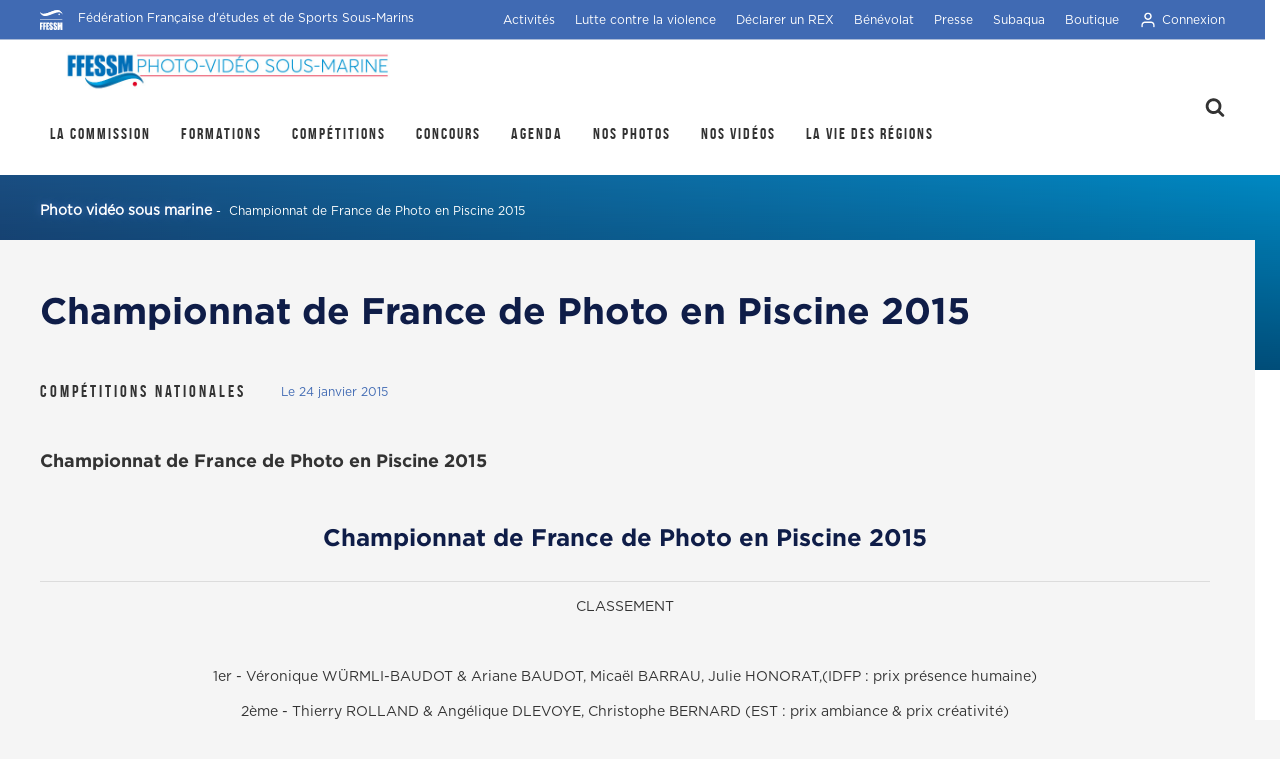

--- FILE ---
content_type: text/html; charset=UTF-8
request_url: https://imagesub.ffessm.fr/championnat-de-france-de-photo-en-piscine-2015
body_size: 27758
content:

<!DOCTYPE html>
<html lang="fr">
    <head>
        <meta charset="UTF-8">
        <title>Championnat de France de Photo en Piscine 2015 | Photo Vidéo sous Marine</title>

        <!-- Preconnect to important origins -->
        <link rel="preconnect" href="https://www.googletagmanager.com" crossorigin>
        <link rel="dns-prefetch" href="https://www.googletagmanager.com">
        
        <link rel="preconnect" href="https://www.gstatic.com" crossorigin>
        <link rel="dns-prefetch" href="https://www.gstatic.com">
        
        <link rel="preconnect" href="https://static.axept.io" crossorigin>
        <link rel="dns-prefetch" href="https://static.axept.io">
        
        <link rel="preconnect" href="https://fonts.googleapis.com" crossorigin>
        <link rel="dns-prefetch" href="https://fonts.googleapis.com">
        
        <link rel="preconnect" href="https://fonts.gstatic.com" crossorigin>
        <link rel="dns-prefetch" href="https://fonts.gstatic.com">

        <meta name="description" content="Championnat de France de Photo en Piscine 2015" />
        <meta http-equiv="X-UA-Compatible" content="IE=edge">
        <meta name="viewport" content="width=device-width, initial-scale=1">
                <meta property="og:url" content="https://imagesub.ffessm.fr/championnat-de-france-de-photo-en-piscine-2015" />
                <meta property="og:title" content="Championnat de France de Photo en Piscine 2015 | Photo Vidéo sous Marine" />
        <meta property="og:description" content="Championnat de France de Photo en Piscine 2015" />
        <meta property="og:image" content="    https://imagesub.ffessm.fr" />
        <meta property="og:locale" content="fr_FR">
        <meta property="og:site_name" content="Photo et vidéo sous-marines | Photo Vidéo sous Marine" />

                                                        
    
        <meta name="twitter:card" content="summary_large_image">
        <meta name="twitter:site" content="@FFESSM_Off">
        <meta name="twitter:creator" content="@FFESSM_Off">
        <meta name="twitter:title" content="Championnat de France de Photo en Piscine 2015 | Photo Vidéo sous Marine">
        <meta name="twitter:description" content="Championnat de France de Photo en Piscine 2015">
        <meta name="twitter:image" content="    https://imagesub.ffessm.fr">

        <link rel="shortcut icon" href="/favicon/favicon.ico">
        <link rel="icon" type="image/png" sizes="16x16" href="/favicon/favicon-16x16.png">
        <link rel="icon" type="image/png" sizes="32x32" href="/favicon/favicon-32x32.png">
        <link rel="manifest" href="/favicon/manifest.json">
        <meta name="mobile-web-app-capable" content="yes">
        <meta name="theme-color" content="#fff">
        <meta name="application-name" content="FFESSM">
        <link rel="apple-touch-icon" sizes="57x57" href="/favicon/apple-touch-icon-57x57.png">
        <link rel="apple-touch-icon" sizes="60x60" href="/favicon/apple-touch-icon-60x60.png">
        <link rel="apple-touch-icon" sizes="72x72" href="/favicon/apple-touch-icon-72x72.png">
        <link rel="apple-touch-icon" sizes="76x76" href="/favicon/apple-touch-icon-76x76.png">
        <link rel="apple-touch-icon" sizes="114x114" href="/favicon/apple-touch-icon-114x114.png">
        <link rel="apple-touch-icon" sizes="120x120" href="/favicon/apple-touch-icon-120x120.png">
        <link rel="apple-touch-icon" sizes="144x144" href="/favicon/apple-touch-icon-144x144.png">
        <link rel="apple-touch-icon" sizes="152x152" href="/favicon/apple-touch-icon-152x152.png">
        <link rel="apple-touch-icon" sizes="167x167" href="/favicon/apple-touch-icon-167x167.png">
        <link rel="apple-touch-icon" sizes="180x180" href="/favicon/apple-touch-icon-180x180.png">
        <link rel="apple-touch-icon" sizes="1024x1024" href="/favicon/apple-touch-icon-1024x1024.png">
        <meta name="apple-mobile-web-app-capable" content="yes">
        <meta name="apple-mobile-web-app-status-bar-style" content="black-translucent">
        <meta name="apple-mobile-web-app-title" content="FFESSM">
        <link rel="apple-touch-startup-image" media="(device-width: 320px) and (device-height: 480px) and (-webkit-device-pixel-ratio: 1)" href="/favicon/apple-touch-startup-image-320x460.png">
        <link rel="apple-touch-startup-image" media="(device-width: 320px) and (device-height: 480px) and (-webkit-device-pixel-ratio: 2)" href="/favicon/apple-touch-startup-image-640x920.png">
        <link rel="apple-touch-startup-image" media="(device-width: 320px) and (device-height: 568px) and (-webkit-device-pixel-ratio: 2)" href="/favicon/apple-touch-startup-image-640x1096.png">
        <link rel="apple-touch-startup-image" media="(device-width: 375px) and (device-height: 667px) and (-webkit-device-pixel-ratio: 2)" href="/favicon/apple-touch-startup-image-750x1294.png">
        <link rel="apple-touch-startup-image" media="(device-width: 414px) and (device-height: 736px) and (orientation: landscape) and (-webkit-device-pixel-ratio: 3)" href="/favicon/apple-touch-startup-image-1182x2208.png">
        <link rel="apple-touch-startup-image" media="(device-width: 414px) and (device-height: 736px) and (orientation: portrait) and (-webkit-device-pixel-ratio: 3)" href="/favicon/apple-touch-startup-image-1242x2148.png">
        <link rel="apple-touch-startup-image" media="(device-width: 768px) and (device-height: 1024px) and (orientation: landscape) and (-webkit-device-pixel-ratio: 1)" href="/favicon/apple-touch-startup-image-748x1024.png">
        <link rel="apple-touch-startup-image" media="(device-width: 768px) and (device-height: 1024px) and (orientation: portrait) and (-webkit-device-pixel-ratio: 1)" href="/favicon/apple-touch-startup-image-768x1004.png">
        <link rel="apple-touch-startup-image" media="(device-width: 768px) and (device-height: 1024px) and (orientation: landscape) and (-webkit-device-pixel-ratio: 2)" href="/favicon/apple-touch-startup-image-1496x2048.png">
        <link rel="apple-touch-startup-image" media="(device-width: 768px) and (device-height: 1024px) and (orientation: portrait) and (-webkit-device-pixel-ratio: 2)" href="/favicon/apple-touch-startup-image-1536x2008.png">
        <link rel="icon" type="image/png" sizes="228x228" href="/favicon/coast-228x228.png">
        <meta name="msapplication-TileColor" content="#ffffff">
        <meta name="msapplication-TileImage" content="/favicon/mstile-144x144.png">
        <meta name="msapplication-config" content="/favicon/browserconfig.xml">
        <link rel="yandex-tableau-widget" href="/favicon/yandex-browser-manifest.json">
        <link href="https://fonts.googleapis.com/css?family=Catamaran:500|Roboto:300,400,500" rel="stylesheet">
        <link href="/css/style.css" rel="stylesheet">
        <script>
            var domain = (/:\/\/([^\/]+)/.exec(window.location.href)[1]).split('.')[0];
        </script>
                <script src="https://www.google.com/recaptcha/enterprise.js?render=6Leer00qAAAAAOINJv4rojJipwfhCazKRkjwUSjg"></script>
            
    <script async src="https://securepubads.g.doubleclick.net/tag/js/gpt.js"></script>
    <script>
        window.googletag = window.googletag || {cmd: []};
        googletag.cmd.push(function() {
            googletag.defineSlot('/76733750/ffessm_megabanniere_728x90', [728, 90], 'div-gpt-ad-1743432612861-0').addService(googletag.pubads());
            googletag.defineSlot('/76733750/ffessm_bannieremobile_320x100', [320, 100], 'div-gpt-ad-1743432687021-0').addService(googletag.pubads());
            googletag.defineSlot('/76733750/ffessm_grand_angle_300x600', [300, 600], 'div-gpt-ad-1743432749498-0').addService(googletag.pubads());
            googletag.defineSlot('/76733750/ffessm_pave_300x250', [300, 250], 'div-gpt-ad-1743432786917-0').addService(googletag.pubads());
            googletag.pubads().enableSingleRequest();
            googletag.pubads().collapseEmptyDivs();
            googletag.enableServices();
        });
    </script>
                    <!-- Google Tag Manager -->
            <script>(function(w,d,s,l,i){w[l]=w[l]||[];w[l].push({'gtm.start':
                        new Date().getTime(),event:'gtm.js'});var f=d.getElementsByTagName(s)[0],
                    j=d.createElement(s),dl=l!='dataLayer'?'&l='+l:'';j.async=true;j.src=
                    'https://www.googletagmanager.com/gtm.js?id='+i+dl;f.parentNode.insertBefore(j,f);
                })(window,document,'script','dataLayer','GTM-N9DWVZ3');</script>
            <!-- End Google Tag Manager -->
            </head>

    <body class=" ffessm-body body--contentpage ">
        <div class="alert-global-container">
    </div>
                    <!-- Google Tag Manager (noscript) -->
            <noscript><iframe src="https://www.googletagmanager.com/ns.html?id=GTM-N9DWVZ3"
                              height="0" width="0" style="display:none;visibility:hidden"></iframe></noscript>
            <!-- End Google Tag Manager (noscript) -->
                <div class='container-fluid is-full-height  ' style="overflow: hidden">
                                
            <style>

    /* General */
    body.ffessm-body div.breadcrumb a {
        text-shadow: 0 0 10px #406ab3;
    }
    body.ffessm-body .post-date {
        color: #406ab3;
    }
    body.ffessm-body .ffessm-button {
        background-color: #406ab3;
    }
    body.ffessm-body blockquote {
        border-left-color: rgba(64,106,179, 0.5);
        background-color: rgba(64,106,179, 0.2);
        color: #406ab3;
    }
    body.ffessm-body blockquote a {
        color: #406ab3;
    }
    body.ffessm-body .form-control:focus {
        border-color: #406ab3;
    }

    /* Pagination */
    body.ffessm-body .navigation--ffessm .pagination .current {
        background-color: #406ab3;
    }
    body.ffessm-body .navigation--ffessm .pagination-item {
        border-color: #406ab3;
    }
    body.ffessm-body .navigation--ffessm .pagination .page a,
    body.ffessm-body .navigation--ffessm .pagination .next a,
    body.ffessm-body .navigation--ffessm .pagination .previous a {
        color: #406ab3;
    }
    body.ffessm-body .navigation--ffessm .pagination .page a:hover,
    body.ffessm-body .navigation--ffessm .pagination .next a:hover,
    body.ffessm-body .navigation--ffessm .pagination .previous a:hover {
        color: #fff;
        background-color: #406ab3;
    }

    /* Megamenu */
    body.ffessm-body .megamenu-content-main ul li span::after {
        border: 1px solid #406ab3;
    }

    /* Header */
    body.ffessm-body .ffessm_header .ffessm_header-top {
        color: #fff;
        background-color: #406ab3;
    }
    body.ffessm-body .ffessm_header .ffessm_header-top a {
        color: #fff !important;
    }
    body.ffessm-body .ffessm_header .ffessm_header-top .ffessm_dropdown .ffessm_dropdown-content a {
        color: #333 !important;
    }
    body.ffessm-body .ffessm_header .ffessm_header-top .ffessm_dropdown .ffessm_dropdown-content a:hover {
        color: #406ab3 !important;
    }
    body.ffessm-body .ffessm_header .ffessm_header-bottom .ffessm_header-bottom-nav > ul li.active {
        border-bottom-color: #406ab3;
    }
    body.ffessm-body .ffessm_header .ffessm_header-bottom .ffessm_header-bottom-nav .ffessm_header-bottom-nav-dropdown a:hover {
        color: #406ab3;
    }
    body.ffessm-body .ffessm_header .ffessm_header-bottom .ffessm_header-bottom-nav .searchbar .searchbar-toggle svg path,
    body.ffessm-body .ffessm_header .ffessm_header-bottom .ffessm_header-bottom-nav .searchbar .searchbar-input button svg path {
        fill: #406ab3;
    }
    body.ffessm-body .ffessm_header .ffessm_header-searchbar .searchbar-toggle svg path,
    body.ffessm-body .ffessm_header .ffessm_header-searchbar .searchbar-input button svg path {
        fill: #406ab3;
    }
    body.ffessm-body .ffessm_header-bottom-nav-responsive {
        color: #fff;
        background-color: #406ab3;
    }
    body.ffessm-body .ffessm_header-bottom-nav-responsive-link a:active {
        color: #fff;
    }

    /* Homepage */
    body.ffessm-body .commissionpage .commissionpage-highlights .commissionpage-highlights-slider-nav button:hover svg path {
        fill: #406ab3;
    }
    body.ffessm-body .commissionpage-news-slider-nav button:hover {
        background-color: #406ab3;
    }
    body.ffessm-body .commissionpage-news-slider-slide:hover .commissionpage-news-slider-slide-caption-title {
        color: #406ab3;
    }
    body.ffessm-body .commissionpage .more-link a:hover {
        border-color: #406ab3;
    }
    body.ffessm-body .commissionpage-events-element-calendar-day {
        color: #406ab3;
    }
    body.ffessm-body .commissionpage-events-element-calendar-month {
        color: #406ab3;
    }

    /* Partenaires */
    body.ffessm-body .partnerssection .nav-link.active,
    body.ffessm-body .partnerssection .nav-link:active,
    body.ffessm-body .partnerssection .nav-link:focus,
    body.ffessm-body .partnerssection .nav-link:hover,
    body.ffessm-body .partnerssection .nav-link[aria-selected=true] {
        color: #406ab3;
    }

    /* Footer */
    body.ffessm-body .commissionpage-footer {
        border-bottom: 10px solid #406ab3;
    }
    body.ffessm-body .commissionpage-footer-nav-element > ul li a:hover {
        color: #406ab3;
    }

    /* Contentpage */
    body.ffessm-body .contentpage-content-metas-author {
        color: #406ab3;
    }
    body.ffessm-body .contentpage-content h2 {
        color: #406ab3;
    }
    body.ffessm-body .contentpage-discoveries-metas {
        color: #406ab3;
    }

    /* Evenements */
    body.ffessm-body .events-item-calendar-day,
    body.ffessm-body .events-item-calendar-month {
        color: #406ab3;
    }
    body.ffessm-body .events-item-colcontent::after {
        border-color: #406ab3;
    }
    body.ffessm-body .events-item::after {
        border-color: rgba(64,106,179, 0.2);
    }
    body.ffessm-body .events-item *.events-item-title:hover {
        color: #406ab3;
    }
    body.ffessm-body .events-list {
        border-left: 2px solid rgba(64,106,179, 0.3);
    }
    body.ffessm-body .loader:after {
        border-color: #406ab3 transparent transparent;
    }
    body.ffessm-body .fc-header-toolbar .fc-right .fc-today-button {
        background-color: #406ab3;
    }
    body.ffessm-body .fc-header-toolbar .fc-right .fc-next-button,
    body.ffessm-body .fc-header-toolbar .fc-right .fc-prev-button {
        background-color: #406ab3;
    }

    /* Actualités */
    body.ffessm-body .posts-item *.posts-item-title:hover {
        color: #406ab3;
    }
</style>
    
<div id="js-sticky-header"
     class="ffessm_header align-items-center  ffessm_header--commission">

            
<div class="ffessm_header-top js-header-top">
    <a href="//ffessm.fr/" class="ffessm_header-top-caption">
                    <img src="/img/logo-header-blanc.svg" class="ffessm_header-top-logo" alt="FFESSM">
                <div class="ffessm_header-top-caption-desktop">
            Fédération Française d&#039;études et de Sports Sous-Marins
        </div>
        <div class="ffessm_header-top-caption-mobile">
            FFESSM
        </div>
    </a>
    <nav class="ffessm_header-top-nav d-none d-md-block">
        <ul>
            <li>
                <div class="ffessm_dropdown ">
                    <a class="ffessm_dropdown-link">Activités</a>
                    <div class="ffessm_dropdown-content">
                                                    <a href="//plongee.ffessm.fr/">Plongée sous-marine</a>
                                                    <a href="//hockeysub.ffessm.fr/">Hockey subaquatique</a>
                                                    <a href="//psp.ffessm.fr/">Plongée sportive en piscine</a>
                                                    <a href="//apnee.ffessm.fr/">Apnée</a>
                                                    <a href="/">Photo vidéo sous-marine</a>
                                                    <a href="//eauvive.ffessm.fr/">Nage en eau vive</a>
                                                    <a href="//biologie.ffessm.fr/">Environnement et biologie subaquatiques</a>
                                                    <a href="//souterraine.ffessm.fr/">Plongée souterraine</a>
                                                    <a href="//nap.ffessm.fr/">Nage avec Palmes</a>
                                                    <a href="//sites.google.com/view/ffessm-archeo-nat/">Archéologie subaquatique</a>
                                                    <a href="//tirsub.ffessm.fr/">Tir sur cible subaquatique</a>
                                                    <a href="//peche.ffessm.fr/">Pêche sous-marine</a>
                                                    <a href="//orientationsub.ffessm.fr/">Orientation subaquatique</a>
                                                    <a href="//medical.ffessm.fr/">Médical et prévention</a>
                                                    <a href="//juridique.ffessm.fr/">Juridique</a>
                                                    <a href="//handisub.ffessm.fr/">Handisub</a>
                                                    <a href="//randosub.ffessm.fr/">Randosub</a>
                                            </div>
                </div>
            </li>
                            <li>
                                            <div class="ffessm_dropdown ">
                            <a class="ffessm_dropdown-link" href="https://ffessm.fr/categories/lutter-contre-les-violences"
                               target="_self">Lutte contre la violence</a>
                            <div class="ffessm_dropdown-content">
                                                                                                            <a href="//ffessm.fr/lutter-contre-les-violences/effectuer-un-signalement" target="_blank">Signaler une violence</a>
                                                                                                                                                <a href="//ffessm.fr/lutter-contre-les-violences/les-violences-sexuelles" target="_blank">Contrôle d&#039;honorabilité</a>
                                                                                                                                                <a href="//ffessm.fr/lutter-contre-les-violences/prevenir-et-sensibiliser" target="_blank">Prévenir et sensibiliser</a>
                                                                                                                                                <a href="//ffessm.fr/lutter-contre-les-violences/formation-des-encadrants" target="_blank">Former les encadrants</a>
                                                                                                                                                <a href="//ffessm.fr/lutte-contre-le-dopage" target="_blank">Lutter conte le dopage</a>
                                                                                                                                                <a href="//ffessm.fr/lutter-contre-les-violences/chartes-et-plan-federal" target="_blank">Chartes, conventions et plan fédéral</a>
                                                                                                </div>
                        </div>
                                    </li>
                            <li>
                                                                        <a href="https://rex.ffessm.fr" target="_blank">Déclarer un REX</a>
                                                            </li>
                            <li>
                                                                        <a href="https://carrefourdesbenevoles.ffessm.fr/" target="_self">Bénévolat</a>
                                                            </li>
                            <li>
                                            <div class="ffessm_dropdown ">
                            <a class="ffessm_dropdown-link" href="https://ffessm.fr/categories/presse"
                               target="_self">Presse</a>
                            <div class="ffessm_dropdown-content">
                                                                                                            <a href="//ffessm.fr/presse/dossiers-de-presse" target="_blank">Dossiers de presse</a>
                                                                                                                                                <a href="//ffessm.fr/presse/communiques-de-presse" target="_blank">Communiqués de Presse</a>
                                                                                                                                                <a href="https://mediacom.ffessm.fr/logotypes-federaux/" target="_blank">Charte graphique</a>
                                                                                                </div>
                        </div>
                                    </li>
                            <li>
                                                                        <a href="http://subaqua.ffessm.fr" target="_self">Subaqua</a>
                                                            </li>
                            <li>
                                                                        <a href="https://boutique.ffessm.fr/fr_FR/" target="_self">Boutique</a>
                                                            </li>
                                        <li>
                    <a class="js-ssoLogin">
                        <svg width="18px" height="20px" style="transform:scale(0.75);">
                            <path d="M13 12H5c-2.8 0-5 2.2-5 5v2c0 .6.4 1 1 1s1-.4 1-1v-2c0-1.7 1.3-3 3-3h8c1.7 0 3 1.3 3 3v2c0 .6.4 1 1 1s1-.4 1-1v-2c0-2.8-2.2-5-5-5zM9 10c2.8 0 5-2.2 5-5s-2.2-5-5-5-5 2.2-5 5 2.2 5 5 5zm0-8c1.7 0 3 1.3 3 3s-1.3 3-3 3-3-1.3-3-3 1.3-3 3-3z"/>
                        </svg>
                        Connexion
                    </a>
                </li>
                    </ul>
    </nav>
</div>


    <div class="ffessm_header-bottom">
        <div class="ffessm_header-bottom-inner cd-morph-dropdown">

            <div class="d-flex justify-content-start align-items-center">
                
                
                <a href="/" class="ffessm_header-bottom-logo">
                                            <img src="/uploads/media/default/0001/05/d882668a403142711380b8f800c36e07b8e33856.jpeg"
                             alt="Logo Commission nationale photo-video">
                                    </a>
            </div>

            <nav class="ffessm_header-bottom-nav ffessm_header-bottom-nav--margin main-nav">
                <ul class="ffessm_header-bottom-nav-inner">
                                            <li data-content="theme_menu_1"
                            class="has-dropdown ">
                                                            <a>La Commission</a>
                                                    </li>
                                            <li data-content="theme_menu_2"
                            class="has-dropdown ">
                                                            <a>Formations</a>
                                                    </li>
                                            <li data-content="theme_menu_3"
                            class="has-dropdown ">
                                                            <a>Compétitions</a>
                                                    </li>
                                            <li data-content="theme_menu_4"
                            class="has-dropdown ">
                                                            <a>Concours</a>
                                                    </li>
                                            <li data-content="theme_menu_5"
                            class=" ">
                                                            <a href="https://imagesub.ffessm.fr/evenements" target="_self">Agenda</a>
                                                    </li>
                                            <li data-content="theme_menu_6"
                            class=" ">
                                                            <a href="https://public.joomeo.com/users/cnpv.ffessm" target="_self">Nos photos</a>
                                                    </li>
                                            <li data-content="theme_menu_7"
                            class=" ">
                                                            <a href="https://vimeo.com/videocnav" target="_self">Nos Vidéos</a>
                                                    </li>
                                            <li data-content="theme_menu_8"
                            class=" li--no-margin">
                                                            <a href="/la-vie-des-commissions-regionales" target="_self">la Vie des régions</a>
                                                    </li>
                                    </ul>
                <div class="morph-dropdown-wrapper">
                    <div style="background-color:transparent;height:20px;"></div>
                    <div class="dropdown-list">
                        <div class="dropdown-list-arrow"></div>
                        <ul>
                                                                                                <li id="theme_menu_1" class="dropdown">
                                        <div class="content">
                                                                                            <span class="content-title">Présentation de la CNPV</span>
                                                                                        <div class="d-flex align-items-start justify-content-start m-t-md">
                                                                                                    <div class="image-fitter image-fitter--90" style="width: 200px">
                                                        <img src="https://imagesub.ffessm.fr/media/cache/default_dropdown/uploads/media/default/0001/04/0193871d9df9f30f389b921c6e8c595bb0d09033.jpeg"
                                                             alt="illustration menus 1">
                                                    </div>
                                                                                                <div class="m-l-lg">
                                                    <ul class="is-full-width m-t-n">
                                                                                                                    <li>
                                                                                                                                    <a href="/presentation-et-missions-de-la-cnpv"
                                                                       target="_self">Présentation - Missions</a>
                                                                                                                            </li>
                                                                                                                    <li>
                                                                                                                                    <a href="/rapports-activite"
                                                                       target="_self">Rapports d&#039;activités</a>
                                                                                                                            </li>
                                                                                                                    <li>
                                                                                                                                    <a href="/les-contacts-de-la-commission"
                                                                       target="_self">Contacts</a>
                                                                                                                            </li>
                                                                                                                    <li>
                                                                                                                                    <a href="/documents-de-reference"
                                                                       target="_self">Documents de référence</a>
                                                                                                                            </li>
                                                                                                                    <li>
                                                                                                                                    <a href="/bullimages"
                                                                       target="_self">Bullimages</a>
                                                                                                                            </li>
                                                                                                                    <li>
                                                                                                                                    <a href="/dans-la-presse"
                                                                       target="_self">Dans la presse</a>
                                                                                                                            </li>
                                                                                                            </ul>
                                                </div>
                                            </div>
                                        </div>
                                    </li>
                                                                                                                                <li id="theme_menu_2" class="dropdown">
                                        <div class="content">
                                                                                            <span class="content-title">Les brevets et formations de la CNPV</span>
                                                                                        <div class="d-flex align-items-start justify-content-start m-t-md">
                                                                                                    <div class="image-fitter image-fitter--90" style="width: 200px">
                                                        <img src="https://imagesub.ffessm.fr/media/cache/default_dropdown/uploads/media/default/0001/04/8ddcea9a903b89f3bad4c6c6020d25fe164377e1.jpeg"
                                                             alt="Illustration menus 2">
                                                    </div>
                                                                                                <div class="m-l-lg">
                                                    <ul class="is-full-width m-t-n">
                                                                                                                    <li>
                                                                                                                                    <a href="/prochains-stages"
                                                                       target="_self">Stages à venir</a>
                                                                                                                            </li>
                                                                                                                    <li>
                                                                                                                                    <a href="/brevets"
                                                                       target="_self">Brevets Photo-Vidéo</a>
                                                                                                                            </li>
                                                                                                                    <li>
                                                                                                                                    <a href="/documents-pedagogiques"
                                                                       target="_self">Documents pédagogiques</a>
                                                                                                                            </li>
                                                                                                            </ul>
                                                </div>
                                            </div>
                                        </div>
                                    </li>
                                                                                                                                <li id="theme_menu_3" class="dropdown">
                                        <div class="content">
                                                                                            <span class="content-title">Les compétitions</span>
                                                                                        <div class="d-flex align-items-start justify-content-start m-t-md">
                                                                                                    <div class="image-fitter image-fitter--90" style="width: 200px">
                                                        <img src="https://imagesub.ffessm.fr/media/cache/default_dropdown/uploads/media/default/0001/04/b791c0ca35a3595d877a9a5685cf3a63436fba6e.jpeg"
                                                             alt="CNPV-illustration-2020--liste-2016_mer_ssandon_6">
                                                    </div>
                                                                                                <div class="m-l-lg">
                                                    <ul class="is-full-width m-t-n">
                                                                                                                    <li>
                                                                                                                                    <a href="/competitions-internationales"
                                                                       target="_self">Compétitions internationales</a>
                                                                                                                            </li>
                                                                                                                    <li>
                                                                                                                                    <a href="/championnats-de-france"
                                                                       target="_self">Championnats de France</a>
                                                                                                                            </li>
                                                                                                                    <li>
                                                                                                                                    <a href="/les-competitions-regionales"
                                                                       target="_self">Compétitions régionales</a>
                                                                                                                            </li>
                                                                                                                    <li>
                                                                                                                                    <a href="/coupe-de-france-animaliere"
                                                                       target="_self">Coupes de France</a>
                                                                                                                            </li>
                                                                                                                    <li>
                                                                                                                                    <a href="/regles-de-selections-en-equipe-de-france"
                                                                       target="_self">Règles de sélection en équipe de France</a>
                                                                                                                            </li>
                                                                                                                    <li>
                                                                                                                                    <a href="/le-dopage-en-photo-video"
                                                                       target="_self">Dopage</a>
                                                                                                                            </li>
                                                                                                            </ul>
                                                </div>
                                            </div>
                                        </div>
                                    </li>
                                                                                                                                <li id="theme_menu_4" class="dropdown">
                                        <div class="content">
                                                                                        <div class="d-flex align-items-start justify-content-start m-t-md">
                                                                                                    <div class="image-fitter image-fitter--90" style="width: 200px">
                                                        <img src="https://imagesub.ffessm.fr/media/cache/default_dropdown/uploads/media/default/0001/04/88d3edc417d9e86e8ba196eb11aaf17ffc6f5336.jpeg"
                                                             alt="CNPV-illustration-2020--liste-2009_piscine_rpakiela_3">
                                                    </div>
                                                                                                <div class="m-l-lg">
                                                    <ul class="is-full-width m-t-n">
                                                                                                                    <li>
                                                                                                                                    <a href="/concours-imagesub"
                                                                       target="_self">Concours Imagesub</a>
                                                                                                                            </li>
                                                                                                                    <li>
                                                                                                                                    <a href="/prochains-concours-festivals"
                                                                       target="_self">Concours &amp; festivals à venir</a>
                                                                                                                            </li>
                                                                                                                    <li>
                                                                                                                                    <a href="/resultats-des-festivals-et-concours"
                                                                       target="_self">Résultats</a>
                                                                                                                            </li>
                                                                                                            </ul>
                                                </div>
                                            </div>
                                        </div>
                                    </li>
                                                                                                                                                                                                                                                                                                                                    </ul>
                        <div class="bg-layer" aria-hidden="true"></div>
                    </div>
                </div>
            </nav>

            <div class="ffessm_header-bottom-searchbar searchbar ">
                <a class="searchbar-toggle">
                    <svg width="20" height="19" xmlns="http://www.w3.org/2000/svg">
                        <path d="M12.098 11.68c.982-.981 1.473-2.16 1.473-3.537 0-1.377-.489-2.554-1.467-3.533-.979-.978-2.156-1.467-3.533-1.467-1.376 0-2.554.49-3.532 1.467-.978.979-1.468 2.156-1.468 3.533 0 1.376.49 2.554 1.468 3.532.978.979 2.156 1.468 3.532 1.468 1.377 0 2.553-.487 3.527-1.462zm7.188 5.749c0 .386-.142.721-.424 1.004a1.373 1.373 0 0 1-1.005.424c-.402 0-.736-.141-1.004-.424l-3.828-3.817A7.643 7.643 0 0 1 8.57 16a7.72 7.72 0 0 1-3.052-.62 7.856 7.856 0 0 1-2.511-1.674 7.856 7.856 0 0 1-1.674-2.51 7.72 7.72 0 0 1-.62-3.053 7.72 7.72 0 0 1 .62-3.053 7.856 7.856 0 0 1 1.674-2.51A7.856 7.856 0 0 1 5.519.904a7.72 7.72 0 0 1 3.052-.62 7.72 7.72 0 0 1 3.053.62 7.856 7.856 0 0 1 2.511 1.674 7.856 7.856 0 0 1 1.674 2.511 7.72 7.72 0 0 1 .62 3.053 7.643 7.643 0 0 1-1.384 4.453l3.828 3.828c.275.275.413.61.413 1.005z"
                              fill="#333" fill-rule="evenodd"/>
                    </svg>
                </a>
                <div class="searchbar-input">
        <form action="/recherche">
        <input type="text" name="full_search[query]" placeholder="Actu, comité, activité…">
        <button style="cursor:pointer">
            <svg width="20" height="19" xmlns="http://www.w3.org/2000/svg">
                <path d="M12.098 11.68c.982-.981 1.473-2.16 1.473-3.537 0-1.377-.489-2.554-1.467-3.533-.979-.978-2.156-1.467-3.533-1.467-1.376 0-2.554.49-3.532 1.467-.978.979-1.468 2.156-1.468 3.533 0 1.376.49 2.554 1.468 3.532.978.979 2.156 1.468 3.532 1.468 1.377 0 2.553-.487 3.527-1.462zm7.188 5.749c0 .386-.142.721-.424 1.004a1.373 1.373 0 0 1-1.005.424c-.402 0-.736-.141-1.004-.424l-3.828-3.817A7.643 7.643 0 0 1 8.57 16a7.72 7.72 0 0 1-3.052-.62 7.856 7.856 0 0 1-2.511-1.674 7.856 7.856 0 0 1-1.674-2.51 7.72 7.72 0 0 1-.62-3.053 7.72 7.72 0 0 1 .62-3.053 7.856 7.856 0 0 1 1.674-2.51A7.856 7.856 0 0 1 5.519.904a7.72 7.72 0 0 1 3.052-.62 7.72 7.72 0 0 1 3.053.62 7.856 7.856 0 0 1 2.511 1.674 7.856 7.856 0 0 1 1.674 2.511 7.72 7.72 0 0 1 .62 3.053 7.643 7.643 0 0 1-1.384 4.453l3.828 3.828c.275.275.413.61.413 1.005z"
                      fill="#333" fill-rule="evenodd" />
            </svg>
        </button>
    </form>
</div>            </div>
                            <div class="ffessm_header-bottom-login-icon">
                    <a class="js-ssoLogin">
                        <svg width="18px" height="20px">
                            <path d="M13 12H5c-2.8 0-5 2.2-5 5v2c0 .6.4 1 1 1s1-.4 1-1v-2c0-1.7 1.3-3 3-3h8c1.7 0 3 1.3 3 3v2c0 .6.4 1 1 1s1-.4 1-1v-2c0-2.8-2.2-5-5-5zM9 10c2.8 0 5-2.2 5-5s-2.2-5-5-5-5 2.2-5 5 2.2 5 5 5zm0-8c1.7 0 3 1.3 3 3s-1.3 3-3 3-3-1.3-3-3 1.3-3 3-3z"
                                  fill="#333"/>
                        </svg>
                    </a>
                </div>
                    </div>
    </div>

            <div class="ffessm_header-bottom-nav-responsive-container" id="bottomNav">
            <nav class="ffessm_header-bottom-nav-responsive">
                <ul class="owl-carousel">
                                            <li class="ffessm_header-bottom-nav-responsive-link">
                            <a
                                                                    data-toggle="collapse"
                                    data-target="#theme_menu_1Collapse"
                                    aria-expanded="false"
                                    aria-controls="theme_menu_1Collapse"
                                                            >
                                La Commission
                            </a>
                        </li>
                                            <li class="ffessm_header-bottom-nav-responsive-link">
                            <a
                                                                    data-toggle="collapse"
                                    data-target="#theme_menu_2Collapse"
                                    aria-expanded="false"
                                    aria-controls="theme_menu_2Collapse"
                                                            >
                                Formations
                            </a>
                        </li>
                                            <li class="ffessm_header-bottom-nav-responsive-link">
                            <a
                                                                    data-toggle="collapse"
                                    data-target="#theme_menu_3Collapse"
                                    aria-expanded="false"
                                    aria-controls="theme_menu_3Collapse"
                                                            >
                                Compétitions
                            </a>
                        </li>
                                            <li class="ffessm_header-bottom-nav-responsive-link">
                            <a
                                                                    data-toggle="collapse"
                                    data-target="#theme_menu_4Collapse"
                                    aria-expanded="false"
                                    aria-controls="theme_menu_4Collapse"
                                                            >
                                Concours
                            </a>
                        </li>
                                            <li class="ffessm_header-bottom-nav-responsive-link">
                            <a
                                                                    href="https://imagesub.ffessm.fr/evenements"
                                                            >
                                Agenda
                            </a>
                        </li>
                                            <li class="ffessm_header-bottom-nav-responsive-link">
                            <a
                                                                    href="https://public.joomeo.com/users/cnpv.ffessm"
                                                            >
                                Nos photos
                            </a>
                        </li>
                                            <li class="ffessm_header-bottom-nav-responsive-link">
                            <a
                                                                    href="https://vimeo.com/videocnav"
                                                            >
                                Nos Vidéos
                            </a>
                        </li>
                                            <li class="ffessm_header-bottom-nav-responsive-link">
                            <a
                                                                    href="/la-vie-des-commissions-regionales"
                                                            >
                                la Vie des régions
                            </a>
                        </li>
                                    </ul>
                                                            <div id="theme_menu_1Collapse"
                             class="collapse ffessm_header-bottom-nav-responsive-submenu" data-parent="#bottomNav">
                            <div class="d-flex justify-content-start align-items-center is-full-width">
                                                                    <div class="m-r-md" style="width: 130px">
                                                                                <img style="width: 100%" src="/uploads/media/default/0001/04/0193871d9df9f30f389b921c6e8c595bb0d09033.jpeg"
                                             alt="illustration menus 1">
                                    </div>
                                                                <ul class="d-block">
                                                                            <li>
                                                                                            <a href="/presentation-et-missions-de-la-cnpv"
                                                   target="_self">Présentation - Missions</a>
                                                                                    </li>
                                                                            <li>
                                                                                            <a href="/rapports-activite"
                                                   target="_self">Rapports d&#039;activités</a>
                                                                                    </li>
                                                                            <li>
                                                                                            <a href="/les-contacts-de-la-commission"
                                                   target="_self">Contacts</a>
                                                                                    </li>
                                                                            <li>
                                                                                            <a href="/documents-de-reference"
                                                   target="_self">Documents de référence</a>
                                                                                    </li>
                                                                            <li>
                                                                                            <a href="/bullimages"
                                                   target="_self">Bullimages</a>
                                                                                    </li>
                                                                            <li>
                                                                                            <a href="/dans-la-presse"
                                                   target="_self">Dans la presse</a>
                                                                                    </li>
                                                                    </ul>
                            </div>
                        </div>
                                                                                <div id="theme_menu_2Collapse"
                             class="collapse ffessm_header-bottom-nav-responsive-submenu" data-parent="#bottomNav">
                            <div class="d-flex justify-content-start align-items-center is-full-width">
                                                                    <div class="m-r-md" style="width: 130px">
                                                                                <img style="width: 100%" src="/uploads/media/default/0001/04/8ddcea9a903b89f3bad4c6c6020d25fe164377e1.jpeg"
                                             alt="Illustration menus 2">
                                    </div>
                                                                <ul class="d-block">
                                                                            <li>
                                                                                            <a href="/prochains-stages"
                                                   target="_self">Stages à venir</a>
                                                                                    </li>
                                                                            <li>
                                                                                            <a href="/brevets"
                                                   target="_self">Brevets Photo-Vidéo</a>
                                                                                    </li>
                                                                            <li>
                                                                                            <a href="/documents-pedagogiques"
                                                   target="_self">Documents pédagogiques</a>
                                                                                    </li>
                                                                    </ul>
                            </div>
                        </div>
                                                                                <div id="theme_menu_3Collapse"
                             class="collapse ffessm_header-bottom-nav-responsive-submenu" data-parent="#bottomNav">
                            <div class="d-flex justify-content-start align-items-center is-full-width">
                                                                    <div class="m-r-md" style="width: 130px">
                                                                                <img style="width: 100%" src="/uploads/media/default/0001/04/b791c0ca35a3595d877a9a5685cf3a63436fba6e.jpeg"
                                             alt="CNPV-illustration-2020--liste-2016_mer_ssandon_6">
                                    </div>
                                                                <ul class="d-block">
                                                                            <li>
                                                                                            <a href="/competitions-internationales"
                                                   target="_self">Compétitions internationales</a>
                                                                                    </li>
                                                                            <li>
                                                                                            <a href="/championnats-de-france"
                                                   target="_self">Championnats de France</a>
                                                                                    </li>
                                                                            <li>
                                                                                            <a href="/les-competitions-regionales"
                                                   target="_self">Compétitions régionales</a>
                                                                                    </li>
                                                                            <li>
                                                                                            <a href="/coupe-de-france-animaliere"
                                                   target="_self">Coupes de France</a>
                                                                                    </li>
                                                                            <li>
                                                                                            <a href="/regles-de-selections-en-equipe-de-france"
                                                   target="_self">Règles de sélection en équipe de France</a>
                                                                                    </li>
                                                                            <li>
                                                                                            <a href="/le-dopage-en-photo-video"
                                                   target="_self">Dopage</a>
                                                                                    </li>
                                                                    </ul>
                            </div>
                        </div>
                                                                                <div id="theme_menu_4Collapse"
                             class="collapse ffessm_header-bottom-nav-responsive-submenu" data-parent="#bottomNav">
                            <div class="d-flex justify-content-start align-items-center is-full-width">
                                                                    <div class="m-r-md" style="width: 130px">
                                                                                <img style="width: 100%" src="/uploads/media/default/0001/04/88d3edc417d9e86e8ba196eb11aaf17ffc6f5336.jpeg"
                                             alt="CNPV-illustration-2020--liste-2009_piscine_rpakiela_3">
                                    </div>
                                                                <ul class="d-block">
                                                                            <li>
                                                                                            <a href="/concours-imagesub"
                                                   target="_self">Concours Imagesub</a>
                                                                                    </li>
                                                                            <li>
                                                                                            <a href="/prochains-concours-festivals"
                                                   target="_self">Concours &amp; festivals à venir</a>
                                                                                    </li>
                                                                            <li>
                                                                                            <a href="/resultats-des-festivals-et-concours"
                                                   target="_self">Résultats</a>
                                                                                    </li>
                                                                    </ul>
                            </div>
                        </div>
                                                                                                                                                                                                </nav>
        </div>
    </div>

                        <div class="contentpage contentpage--page
                    contentpage--large
            ">
                    <div class="contentpage-header"
                            >
            </div>
                <div class="containerwrapper">
            <div class="container-fluid p-h-n">
                <div class="row">
                    <div class="contentpage-col col-12">
                                                    <div class="contentpage-col-background"></div>
                                                <div class="contentpage-content has-position-relative">
                                                            <div class="contentpage-content-breadcrumb">
                                    <div class="row breadcrumb">
                                        <a href="/">Photo vidéo sous marine</a>
                                        &nbsp;-&nbsp;
                                                Championnat de France de Photo en Piscine 2015
                                </div>
                                </div>
                                <div class="contentpage-content-breadcrumb-gradient">
                                </div>
                                                                                        <div class="has-gray-background has-full-vw-left has-full-vw-left--no-margin"></div>
                                                                                                                    <h1 class="contentpage-content-title">
                                    Championnat de France de Photo en Piscine 2015
                                </h1>
                                                            <div class="contentpage-content-metas">
        <span class="thematic">Compétitions nationales</span>
        <span class="contentpage-content-metas-author">
                            Le 24 janvier 2015
                </span>
    </div>
    <div class="contentpage-content-headline">
        Championnat de France de Photo en Piscine 2015
    </div>
    
        <div class="contentpage-content-text">
        <h3 style="text-align: center;">Championnat de France de Photo en Piscine 2015</h3>

<hr id="system-readmore" />
<p style="text-align: center;">CLASSEMENT</p>

<p style="text-align: center;">&nbsp;</p>

<p style="text-align: center;">1er - V&eacute;ronique W&Uuml;RMLI-BAUDOT &amp; Ariane BAUDOT, Mica&euml;l BARRAU, Julie HONORAT,(IDFP : prix pr&eacute;sence humaine)</p>

<p style="text-align: center;">2&egrave;me - Thierry ROLLAND &amp; Ang&eacute;lique DLEVOYE, Christophe BERNARD (EST : prix ambiance &amp; prix cr&eacute;ativit&eacute;)</p>

<p style="text-align: center;">3&egrave;me - Julien BOILLAUD &amp; Olivier TACHON (CIBPL)</p>

<p style="text-align: center;">4&egrave;me - Daniel BEAUREPERRE &amp; Nicolas MAURICE, Sylvie-Pierre MAURICE (EST)</p>

<p style="text-align: center;">5&egrave;me - Christine MROVCAK &amp; Laetitia VOGT, Philippe BREUER (EST : prix mod&egrave;le sur image pr&eacute;sence humaine)</p>

<p style="text-align: center;">6&egrave;me - Robert HAUSWIRTH &amp; Audrey RUOPPOLO, Eliane HAUSWIRTH (PROVENCE)</p>

<p style="text-align: center;">7&egrave;me - Martine RUOPPOLO &amp; Audrey RUOPPOLO, Esteban RUOPPOLO, Andr&eacute; RUOPPOLO (PROVENCE)</p>

<p style="text-align: center;">8&egrave;me - Dani&egrave;le BOUVIER &amp; Marion DRUELLE, Annick LHEOTE, Sylvie ALBENQUE (EST)</p>

<p style="text-align: center;">9&egrave;me - Philippe OZGA &amp; Rosine TRAMEAUX (EST)</p>

<p style="text-align: center;">10&egrave;me - Nadine ALEXANDRE &amp; Suzanne COCHARD, G&eacute;rard CHENIVESSE (EST)</p>

<p style="text-align: center;">11&egrave;me - Pierre-Laurent RICHAUD &amp; Sabine VERGER (PROVENCE)</p>

<p style="text-align: center;">12&egrave;me ex - Dominique DEPORGES &amp; Brigitte DEPORGES, Virginie BRUNEAU (NORMANDIE : prix originalit&eacute; sur image pr&eacute;sence humaine)</p>

<p style="text-align: center;">12&egrave;me ex - Florence ROUX &amp; Coralie AILLAUD (PROVENCE)</p>

<p style="text-align: center;">12&egrave;me ex - Delphine HARANT &amp; Nine HERNANDEZ, Mathilde PERRIN (MP)</p>

<p style="text-align: center;">15&egrave;me - Lisa MACIAN-RANDE &amp; Lucie THOMAS, Lor&eacute;na BONZOUMET (MP)</p>

<p style="text-align: center;">16&egrave;me - Elisabeth MATHON &amp; Nathalie LEROUZIC, Maryl&egrave;ne LE SAUX (CIBPL)</p>

<p style="text-align: center;">17&egrave;me - Philippe JACQUEMIN et Martine JACQUEMIN (CIBPL)</p>

<p style="text-align: center;">18&egrave;me - Cl&egrave;lie MARINACE &amp; Valentine BLONDIN, Manon THOMMES (RABA)</p>

<p style="text-align: center;">19&egrave;me - Brigitte SCORSONELLI &amp; Marie-Noelle D&#39;ONOFRIO, Chlo&eacute; SCORSONELLI (PROVENCE)</p>

<h2>Les s&eacute;ries</h2>

<p style="text-align: center;"><iframe allowfullscreen="" frameborder="0" height="500" scrolling="no" src="https://public.joomeo.com/albums/5edbad63d3c31/slideshow" width="750"></iframe></p>

<h2>Les images individuelles</h2>

<p style="text-align: center;"><iframe allowfullscreen="" frameborder="0" height="500" scrolling="no" src="https://public.joomeo.com/albums/5edbad1f9ce25/slideshow" width="750"></iframe></p>

<h2>Les prix</h2>

<p style="text-align: center;"><iframe allowfullscreen="" frameborder="0" height="500" scrolling="no" src="https://public.joomeo.com/albums/5edbad4598d69/slideshow" width="750"></iframe></p>
    </div>
                            </div>
                    </div>
                                    </div>

                        <div class="contentpage-discoveries-separator separator"></div>
    <div class="row d-flex">
        <div class="col-lg-12">
            <div class="contentpage-discoveries">
                <h3 class="section-title text-center  m-b-lg">A découvrir aussi</h3>
                <div class="contentpage-discoveries-container">
                    <div class="contentpage-discoveries-slider row js-discoveries-slider">
                                                                                                                                            <div class="col-md-4">
                                <a class="contentpage-discoveries-element" href="/actualites/bullimage-juin-2025">
                                    <div class="image-fitter image-fitter--70">
                                        <img class="is-full-width" src="https://imagesub.ffessm.fr/media/cache/default_discoveries/uploads/media/default/0001/13/7f50e327f1bc5ae6af5baf846c4ad7e3d6d7dc06.jpg" alt="subaqua 320">
                                    </div>
                                    <div class="contentpage-discoveries-element-title">Bullimage juin 2025</div>
                                    <span class="contentpage-discoveries-metas">16/05/2025  -  Vie fédérale</span>
                                </a>
                            </div>
                                                                                                                                            <div class="col-md-4">
                                <a class="contentpage-discoveries-element" href="/actualites/charte-pour-des-images-subaquatiques-responsables">
                                    <div class="image-fitter image-fitter--70">
                                        <img class="is-full-width" src="https://imagesub.ffessm.fr/media/cache/default_discoveries/uploads/media/default/0001/10/a4506e37a976392f76855a409a4893ce1e45a884.jpeg" alt="charte images respo,nsable en jpeg">
                                    </div>
                                    <div class="contentpage-discoveries-element-title">Charte pour des images subaquatiques responsables</div>
                                    <span class="contentpage-discoveries-metas">07/06/2023  -  Environnement et Bio</span>
                                </a>
                            </div>
                                                                                                                                            <div class="col-md-4">
                                <a class="contentpage-discoveries-element" href="/actualites/nouveau-pass-decouverte">
                                    <div class="image-fitter image-fitter--70">
                                        <img class="is-full-width" src="https://imagesub.ffessm.fr/media/cache/default_discoveries/uploads/media/default/0001/08/406c9a2ce50471866902579862d754bd2dbfc47a.jpeg" alt="carte decouv">
                                    </div>
                                    <div class="contentpage-discoveries-element-title">Nouveau - Pass Découverte</div>
                                    <span class="contentpage-discoveries-metas">22/06/2022  -  Commission d&#039;activité</span>
                                </a>
                            </div>
                                            </div>
                                            <div class="contentpage-discoveries-nav">
                            <button class="contentpage-discoveries-nav-prev">
                                <svg width="10" height="17" xmlns="http://www.w3.org/2000/svg">
                                    <path d="M9.692 1.703L8.328.277.308 8.664l7.707 8.06 1.364-1.427-6.343-6.633z" fill="#333" fill-rule="nonzero"/>
                                </svg>
                            </button>
                            <button class="contentpage-discoveries-nav-next">
                                <svg width="10" height="17" xmlns="http://www.w3.org/2000/svg">
                                    <path d="M.308 1.703L1.672.277l8.02 8.387-7.707 8.06-1.364-1.427 6.343-6.633z" fill="#333" fill-rule="nonzero"/>
                                </svg>
                            </button>
                        </div>
                                    </div>
            </div>
        </div>
    </div>

            </div>
        </div>
    </div>
    <div class="scroll-top js-scroll-top">
        <img src="/img/ui/arrow-up-circle-grey.svg" alt="scroll to top">
    </div>
                <div class="commissionpage-footer-container">
    <div class="commissionpage-background"></div>
    <div class="containerwrapper">
        <div class="container-fluid p-h-n">
            <div class="commissionpage-footer">
                <div class="row">
                    <div class="col-md-9">
                        <div class="commissionpage-footer-left">
                            <div class="commissionpage-footer-links">
                                                                                            </div>
                            <div class="separator separator--grey-gallery m-v-lg"></div>
                            <ul class="commissionpage-footer-nav row">
                                                            </ul>
                        </div>
                    </div>
                    <div class="col-md-3">
                        <div class="commissionpage-footer-right">
                            <div>
                                                                    <img src="https://imagesub.ffessm.fr/media/cache/default_logo/uploads/media/default/0001/05/d882668a403142711380b8f800c36e07b8e33856.jpeg" class="commissionpage-footer-logo" alt="Logo Commission nationale photo-video">
                                                                <div class="commissionpage-footer-address"></div>
                            </div>
                            <a href="//ffessm.fr/">
                                <img src="/img/FFESSM-Logo-quadri.svg" alt="FFESSM">
                            </a>
                        </div>
                    </div>
                </div>
            </div>
        </div>
    </div>
</div>


<div class="commissionpage-footer commissionpage-footer--responsive">
    <div class="commissionpage-footer-top">
        <div>
            <div class="commissionpage-footer-links">
                                            </div>
        </div>
        <div>
            <div>
                                    <img src="https://imagesub.ffessm.fr/media/cache/default_logo/uploads/media/default/0001/05/d882668a403142711380b8f800c36e07b8e33856.jpeg" class="commissionpage-footer-logo" alt="Logo Commission nationale photo-video">
                                <div class="commissionpage-footer-address"></div>
            </div>
        </div>
    </div>
    <div class="commissionpage-footer-bottom">
        <div>
                    </div>
        <div class="commissionpage-footer-bottom-image">
            <a href="//ffessm.fr/">
                <img src="/img/FFESSM-Logo-quadri.svg" alt="FFESSM">
            </a>
        </div>
    </div>
</div>

        <div class="megamenu animated" id="js-megamenu">
        <div class="ffessm_header align-items-center" id="js-sticky-header">

                
<div class="ffessm_header-top js-header-top">
    <a href="//ffessm.fr/" class="ffessm_header-top-caption">
                <div class="ffessm_header-top-caption-desktop">
            Fédération Française d&#039;études et de Sports Sous-Marins
        </div>
        <div class="ffessm_header-top-caption-mobile">
            FFESSM
        </div>
    </a>
    <nav class="ffessm_header-top-nav d-none d-md-block">
        <ul>
            <li>
                <div class="ffessm_dropdown ">
                    <a class="ffessm_dropdown-link">Activités</a>
                    <div class="ffessm_dropdown-content">
                                                    <a href="//plongee.ffessm.fr/">Plongée sous-marine</a>
                                                    <a href="//hockeysub.ffessm.fr/">Hockey subaquatique</a>
                                                    <a href="//psp.ffessm.fr/">Plongée sportive en piscine</a>
                                                    <a href="//apnee.ffessm.fr/">Apnée</a>
                                                    <a href="/">Photo vidéo sous-marine</a>
                                                    <a href="//eauvive.ffessm.fr/">Nage en eau vive</a>
                                                    <a href="//biologie.ffessm.fr/">Environnement et biologie subaquatiques</a>
                                                    <a href="//souterraine.ffessm.fr/">Plongée souterraine</a>
                                                    <a href="//nap.ffessm.fr/">Nage avec Palmes</a>
                                                    <a href="//sites.google.com/view/ffessm-archeo-nat/">Archéologie subaquatique</a>
                                                    <a href="//tirsub.ffessm.fr/">Tir sur cible subaquatique</a>
                                                    <a href="//peche.ffessm.fr/">Pêche sous-marine</a>
                                                    <a href="//orientationsub.ffessm.fr/">Orientation subaquatique</a>
                                                    <a href="//medical.ffessm.fr/">Médical et prévention</a>
                                                    <a href="//juridique.ffessm.fr/">Juridique</a>
                                                    <a href="//handisub.ffessm.fr/">Handisub</a>
                                                    <a href="//randosub.ffessm.fr/">Randosub</a>
                                            </div>
                </div>
            </li>
                            <li>
                                            <div class="ffessm_dropdown ">
                            <a class="ffessm_dropdown-link" href="https://ffessm.fr/categories/lutter-contre-les-violences"
                               target="_self">Lutte contre la violence</a>
                            <div class="ffessm_dropdown-content">
                                                                                                            <a href="//ffessm.fr/lutter-contre-les-violences/effectuer-un-signalement" target="_blank">Signaler une violence</a>
                                                                                                                                                <a href="//ffessm.fr/lutter-contre-les-violences/les-violences-sexuelles" target="_blank">Contrôle d&#039;honorabilité</a>
                                                                                                                                                <a href="//ffessm.fr/lutter-contre-les-violences/prevenir-et-sensibiliser" target="_blank">Prévenir et sensibiliser</a>
                                                                                                                                                <a href="//ffessm.fr/lutter-contre-les-violences/formation-des-encadrants" target="_blank">Former les encadrants</a>
                                                                                                                                                <a href="//ffessm.fr/lutte-contre-le-dopage" target="_blank">Lutter conte le dopage</a>
                                                                                                                                                <a href="//ffessm.fr/lutter-contre-les-violences/chartes-et-plan-federal" target="_blank">Chartes, conventions et plan fédéral</a>
                                                                                                </div>
                        </div>
                                    </li>
                            <li>
                                                                        <a href="https://rex.ffessm.fr" target="_blank">Déclarer un REX</a>
                                                            </li>
                            <li>
                                                                        <a href="https://carrefourdesbenevoles.ffessm.fr/" target="_self">Bénévolat</a>
                                                            </li>
                            <li>
                                            <div class="ffessm_dropdown ">
                            <a class="ffessm_dropdown-link" href="https://ffessm.fr/categories/presse"
                               target="_self">Presse</a>
                            <div class="ffessm_dropdown-content">
                                                                                                            <a href="//ffessm.fr/presse/dossiers-de-presse" target="_blank">Dossiers de presse</a>
                                                                                                                                                <a href="//ffessm.fr/presse/communiques-de-presse" target="_blank">Communiqués de Presse</a>
                                                                                                                                                <a href="https://mediacom.ffessm.fr/logotypes-federaux/" target="_blank">Charte graphique</a>
                                                                                                </div>
                        </div>
                                    </li>
                            <li>
                                                                        <a href="http://subaqua.ffessm.fr" target="_self">Subaqua</a>
                                                            </li>
                            <li>
                                                                        <a href="https://boutique.ffessm.fr/fr_FR/" target="_self">Boutique</a>
                                                            </li>
                                        <li>
                    <a class="js-ssoLogin">
                        <svg width="18px" height="20px" style="transform:scale(0.75);">
                            <path d="M13 12H5c-2.8 0-5 2.2-5 5v2c0 .6.4 1 1 1s1-.4 1-1v-2c0-1.7 1.3-3 3-3h8c1.7 0 3 1.3 3 3v2c0 .6.4 1 1 1s1-.4 1-1v-2c0-2.8-2.2-5-5-5zM9 10c2.8 0 5-2.2 5-5s-2.2-5-5-5-5 2.2-5 5 2.2 5 5 5zm0-8c1.7 0 3 1.3 3 3s-1.3 3-3 3-3-1.3-3-3 1.3-3 3-3z"/>
                        </svg>
                        Connexion
                    </a>
                </li>
                    </ul>
    </nav>
</div>


        <div class="ffessm_header-bottom">
            <div class="ffessm_header-bottom-inner cd-morph-dropdown">
                <div class="d-flex justify-content-start align-items-center">
                    <a href="#" class="ffessm_header-bottom-toggle" id="js-megamenu-close">
                        <svg width="17" height="17" xmlns="http://www.w3.org/2000/svg">
                            <g fill="#333" fill-rule="evenodd">
                                <path d="M2.121 0l14.85 14.849-2.122 2.121L0 2.12z" />
                                <path d="M0 14.85L14.849 0l2.121 2.121-14.85 14.85z" />
                            </g>
                        </svg>
                    </a>
                    <a href="//ffessm.fr/" class="ffessm_header-bottom-logo">
                        <img src="/img/FFESSM-Logo-quadri.svg" alt="FFESSM">
                    </a>
                </div>

                <nav class="ffessm_header-bottom-nav main-nav justify-content-end"></nav>

                <div class="ffessm_header-bottom-searchbar searchbar searchbar--opened searchbar--locked">
                    <a class="searchbar-toggle">
                        <svg width="20" height="19" xmlns="http://www.w3.org/2000/svg">
                            <path d="M12.098 11.68c.982-.981 1.473-2.16 1.473-3.537 0-1.377-.489-2.554-1.467-3.533-.979-.978-2.156-1.467-3.533-1.467-1.376 0-2.554.49-3.532 1.467-.978.979-1.468 2.156-1.468 3.533 0 1.376.49 2.554 1.468 3.532.978.979 2.156 1.468 3.532 1.468 1.377 0 2.553-.487 3.527-1.462zm7.188 5.749c0 .386-.142.721-.424 1.004a1.373 1.373 0 0 1-1.005.424c-.402 0-.736-.141-1.004-.424l-3.828-3.817A7.643 7.643 0 0 1 8.57 16a7.72 7.72 0 0 1-3.052-.62 7.856 7.856 0 0 1-2.511-1.674 7.856 7.856 0 0 1-1.674-2.51 7.72 7.72 0 0 1-.62-3.053 7.72 7.72 0 0 1 .62-3.053 7.856 7.856 0 0 1 1.674-2.51A7.856 7.856 0 0 1 5.519.904a7.72 7.72 0 0 1 3.052-.62 7.72 7.72 0 0 1 3.053.62 7.856 7.856 0 0 1 2.511 1.674 7.856 7.856 0 0 1 1.674 2.511 7.72 7.72 0 0 1 .62 3.053 7.643 7.643 0 0 1-1.384 4.453l3.828 3.828c.275.275.413.61.413 1.005z"
                                fill="#333" fill-rule="evenodd" />
                        </svg>
                    </a>
                    <div class="searchbar-input">
        <form action="/recherche">
        <input type="text" name="full_search[query]" placeholder="Actu, comité, activité…">
        <button style="cursor:pointer">
            <svg width="20" height="19" xmlns="http://www.w3.org/2000/svg">
                <path d="M12.098 11.68c.982-.981 1.473-2.16 1.473-3.537 0-1.377-.489-2.554-1.467-3.533-.979-.978-2.156-1.467-3.533-1.467-1.376 0-2.554.49-3.532 1.467-.978.979-1.468 2.156-1.468 3.533 0 1.376.49 2.554 1.468 3.532.978.979 2.156 1.468 3.532 1.468 1.377 0 2.553-.487 3.527-1.462zm7.188 5.749c0 .386-.142.721-.424 1.004a1.373 1.373 0 0 1-1.005.424c-.402 0-.736-.141-1.004-.424l-3.828-3.817A7.643 7.643 0 0 1 8.57 16a7.72 7.72 0 0 1-3.052-.62 7.856 7.856 0 0 1-2.511-1.674 7.856 7.856 0 0 1-1.674-2.51 7.72 7.72 0 0 1-.62-3.053 7.72 7.72 0 0 1 .62-3.053 7.856 7.856 0 0 1 1.674-2.51A7.856 7.856 0 0 1 5.519.904a7.72 7.72 0 0 1 3.052-.62 7.72 7.72 0 0 1 3.053.62 7.856 7.856 0 0 1 2.511 1.674 7.856 7.856 0 0 1 1.674 2.511 7.72 7.72 0 0 1 .62 3.053 7.643 7.643 0 0 1-1.384 4.453l3.828 3.828c.275.275.413.61.413 1.005z"
                      fill="#333" fill-rule="evenodd" />
            </svg>
        </button>
    </form>
</div>                </div>
            </div>
        </div>
    </div>
    <div class="megamenu-content animated" id="js-megamenu-content">
    <div class="megamenu-content-main">
        <ul class="row m-b-n d-none d-md-flex">
                                                <li class="col-md-4">
                        <div class="megamenu-content-main-element">
                                                            <a href="/categories/decouvrir-les-activites" class="megamenu-content-main-element-title">
                                    DECOUVRIR LES ACTIVITES SUBAQUATIQUES
                                </a>
                            
                            <ul>
                                                                    <div class="megamenu-content-main-sm-lvl2">
                                                                                                                                    <a href="//ffessm.fr/decouvrir-les-activites/les-activites-subaquatique-pour-tous" target="_blank">Les activités subaquatiques pour tous</a>
                                                                                                                        </div>
                                                                    <div class="megamenu-content-main-sm-lvl2">
                                                                                                                                    <a href="//ffessm.fr/decouvrir-les-activites/les-activites-en-image" target="_blank">Les activités en images</a>
                                                                                                                        </div>
                                                                    <div class="megamenu-content-main-sm-lvl2">
                                                                                                                                    <a href="//ffessm.fr/decouvrir-les-activites/decouvrir-la-competition" target="_blank">A la découverte de la compétition</a>
                                                                                                                        </div>
                                                                    <div class="megamenu-content-main-sm-lvl2">
                                                                                                                                    <a href="//ffessm.fr/decouvrir-les-activites/decouvrir-toutes-les-activites-subaquatiques" target="_blank">A la découverte des activités</a>
                                                                                                                        </div>
                                                            </ul>
                        </div>
                    </li>
                                                                                <li class="col-md-4">
                        <div class="megamenu-content-main-element">
                                                            <a href="/categories/pratiquer" class="megamenu-content-main-element-title">
                                    PRATIQUER
                                </a>
                            
                            <ul>
                                                                    <div class="megamenu-content-main-sm-lvl2">
                                                                                                                                    <button type="button" data-toggle="collapse" data-target="#menu-1287-0" aria-controls="menu-1287-0">
                                                    Qui contacter
                                                </button>
                                            
                                            <div id="menu-1287-0" class="megamenu-content-main-sm-lvl3parent collapse" aria-labelledby="heading-1287-0">
                                                                                                    <div class="megamenu-content-main-sm-lvl3">
                                                                                                                    <a href="//ffessm.fr/qui-contacter/trouver-un-club" target="_blank">Rechercher un club</a>
                                                                                                            </div>
                                                                                                    <div class="megamenu-content-main-sm-lvl3">
                                                                                                                    <a href="//ffessm.fr/la-ffessm/carte-comites-regionaux" target="_blank">La FFESSM près de chez vous</a>
                                                                                                            </div>
                                                                                            </div>
                                                                            </div>
                                                                    <div class="megamenu-content-main-sm-lvl2">
                                                                                                                                    <a href="/categories/ou-pratiquer">
                                                    Où pratiquer
                                                </a>
                                                <button type="button" data-toggle="collapse" data-target="#menu-1266-0" aria-controls="menu-1266-0">&nbsp;</button>
                                            
                                            <div id="menu-1266-0" class="megamenu-content-main-sm-lvl3parent collapse" aria-labelledby="heading-1266-0">
                                                                                                    <div class="megamenu-content-main-sm-lvl3">
                                                                                                                    <a href="//ffessm.fr/ou-pratiquer/les-bases-federales" target="_blank">Dans une base fédérale</a>
                                                                                                            </div>
                                                                                                    <div class="megamenu-content-main-sm-lvl3">
                                                                                                                    <a href="//ffessm.fr/ou-pratiquer/je-veux-pratiquer-en-structures-commerciales-agreees" target="_blank">Dans un centre de plongée commercial</a>
                                                                                                            </div>
                                                                                                    <div class="megamenu-content-main-sm-lvl3">
                                                                                                                    <a href="//ffessm.fr/ou-pratiquer/je-veux-pratiquer-mon-activite-dans" target="_blank">Dans un club associatif</a>
                                                                                                            </div>
                                                                                            </div>
                                                                            </div>
                                                                    <div class="megamenu-content-main-sm-lvl2">
                                                                                                                                    <a href="//ffessm.fr/pratiquer/le-certificat-medical" target="_blank">Le certificat médical</a>
                                                                                                                        </div>
                                                                    <div class="megamenu-content-main-sm-lvl2">
                                                                                                                                    <a href="//ffessm.fr/pratiquer/prendre-sa-licence-une-facon-d-etre-un-engagement" target="_blank">Prendre sa licence</a>
                                                                                                                        </div>
                                                                    <div class="megamenu-content-main-sm-lvl2">
                                                                                                                                    <a href="/categories/se-former">
                                                    Se former
                                                </a>
                                                <button type="button" data-toggle="collapse" data-target="#menu-451-0" aria-controls="menu-451-0">&nbsp;</button>
                                            
                                            <div id="menu-451-0" class="megamenu-content-main-sm-lvl3parent collapse" aria-labelledby="heading-451-0">
                                                                                                    <div class="megamenu-content-main-sm-lvl3">
                                                                                                                    <a href="//ffessm.fr/se-former/cursus-de-formation" target="_blank">Les cursus de formation</a>
                                                                                                            </div>
                                                                                                    <div class="megamenu-content-main-sm-lvl3">
                                                                                                                    <a href="https://plongee.ffessm.fr/mft" target="_self">Manuel de formation technique (MFT)</a>
                                                                                                            </div>
                                                                                                    <div class="megamenu-content-main-sm-lvl3">
                                                                                                                    <a href="//ffessm.fr/se-former/module-sport-sante" target="_blank">Module Sport Santé</a>
                                                                                                            </div>
                                                                                                    <div class="megamenu-content-main-sm-lvl3">
                                                                                                                    <a href="//ffessm.fr/se-former/le-secourisme-a-la-federation" target="_blank">Le secourisme</a>
                                                                                                            </div>
                                                                                            </div>
                                                                            </div>
                                                                    <div class="megamenu-content-main-sm-lvl2">
                                                                                                                                    <a href="/categories/sport-sante">
                                                    Sport santé
                                                </a>
                                                <button type="button" data-toggle="collapse" data-target="#menu-1054-0" aria-controls="menu-1054-0">&nbsp;</button>
                                            
                                            <div id="menu-1054-0" class="megamenu-content-main-sm-lvl3parent collapse" aria-labelledby="heading-1054-0">
                                                                                                    <div class="megamenu-content-main-sm-lvl3">
                                                                                                                    <a href="//ffessm.fr/sport-sante/strategie-sport-sante-de-la-ffessm-pour-l-olympiade" target="_blank">Stratégie Sport Santé de la FFESSM pour l&#039;olympiade</a>
                                                                                                            </div>
                                                                                                    <div class="megamenu-content-main-sm-lvl3">
                                                                                                                    <a href="//ffessm.fr/sport-sante/palmer-pour-son-bien-etre-et-sa-sante" target="_blank">Palmer pour son bien-être et sa santé</a>
                                                                                                            </div>
                                                                                                    <div class="megamenu-content-main-sm-lvl3">
                                                                                                                    <a href="//ffessm.fr/sport-sante/les-bienfaits-de-la-plongee" target="_blank">Les bienfaits de la plongée</a>
                                                                                                            </div>
                                                                                                    <div class="megamenu-content-main-sm-lvl3">
                                                                                                                    <a href="//ffessm.fr/sport-sante/plonger-apres-un-cancer" target="_blank">Plonger après un cancer</a>
                                                                                                            </div>
                                                                                                    <div class="megamenu-content-main-sm-lvl3">
                                                                                                                    <a href="//ffessm.fr/sport-sante/plonger-pour-lutter-contre-le-stress" target="_blank">Plonger pour lutter contre le stress</a>
                                                                                                            </div>
                                                                                                    <div class="megamenu-content-main-sm-lvl3">
                                                                                                                    <a href="//ffessm.fr/sport-sante/la-palme-a-haut-niveau-avec-camille-heitz" target="_blank">La palme à haut niveau avec Camille Heitz</a>
                                                                                                            </div>
                                                                                                    <div class="megamenu-content-main-sm-lvl3">
                                                                                                                    <a href="//ffessm.fr/sport-sante/apprendre-a-se-detendre" target="_blank">Apprendre à se détendre</a>
                                                                                                            </div>
                                                                                                    <div class="megamenu-content-main-sm-lvl3">
                                                                                                                    <a href="//ffessm.fr/sport-sante/apnee-et-relaxation" target="_blank">Apnée et relaxation</a>
                                                                                                            </div>
                                                                                                    <div class="megamenu-content-main-sm-lvl3">
                                                                                                                    <a href="//ffessm.fr/sport-sante/fit-palmes-pour-maintenir-la-forme" target="_blank">Fit&#039;palmes pour maintenir la forme</a>
                                                                                                            </div>
                                                                                                    <div class="megamenu-content-main-sm-lvl3">
                                                                                                                    <a href="//ffessm.fr/sport-sante/cursus-et-module-de-formation-sport-sante-activites-subaquatiques" target="_blank">Cursus et module de formation sport santé activités subaquatiques</a>
                                                                                                            </div>
                                                                                                    <div class="megamenu-content-main-sm-lvl3">
                                                                                                                    <a href="//ffessm.fr/sport-sante/le-sport-sante-c-est-aussi-du-partage" target="_blank">Une question, un partage ?</a>
                                                                                                            </div>
                                                                                            </div>
                                                                            </div>
                                                            </ul>
                        </div>
                    </li>
                                                                                <li class="col-md-4">
                        <div class="megamenu-content-main-element">
                                                            <a class="megamenu-content-main-element-title">
                                    LA COMPETITION ET LE HAUT NIVEAU
                                </a>
                            
                            <ul>
                                                                    <div class="megamenu-content-main-sm-lvl2">
                                                                                                                                    <a href="//ffessm.fr/competitions/regles-de-selection-en-equipe-de-france" target="_blank">Règles de sélection en Équipe de France</a>
                                                                                                                        </div>
                                                                    <div class="megamenu-content-main-sm-lvl2">
                                                                                                                                    <a href="/uploads/media/docs/0001/13/d02ac163de72a09a7ecde460a0dc5a0074cb1e64.pdf" target="_self">Projet de Performance Fédéral</a>
                                                                                                                        </div>
                                                                    <div class="megamenu-content-main-sm-lvl2">
                                                                                                                                    <a href="/categories/poles-france-de-nage-avec-palmes">
                                                    Pôles France - Nage avec palmes
                                                </a>
                                                <button type="button" data-toggle="collapse" data-target="#menu-711-0" aria-controls="menu-711-0">&nbsp;</button>
                                            
                                            <div id="menu-711-0" class="megamenu-content-main-sm-lvl3parent collapse" aria-labelledby="heading-711-0">
                                                                                                    <div class="megamenu-content-main-sm-lvl3">
                                                                                                                    <a href="//ffessm.fr/poles-france-de-nage-avec-palmes/pole-france-nage-avec-palmes-de-rennes" target="_blank">Pôle France de Rennes</a>
                                                                                                            </div>
                                                                                                    <div class="megamenu-content-main-sm-lvl3">
                                                                                                                    <a href="//ffessm.fr/poles-france-de-nage-avec-palmes/pole-france-de-nage-avec-palmes" target="_blank">Pôle France d&#039;Aix-en-Provence</a>
                                                                                                            </div>
                                                                                                    <div class="megamenu-content-main-sm-lvl3">
                                                                                                                    <a href="//ffessm.fr/poles-france-de-nage-avec-palmes/campagne-de-recrutement-pole-france-nage-avec-palmes-2021-2022" target="_blank">Campagne de recrutement Pôles France 2021-2022</a>
                                                                                                            </div>
                                                                                            </div>
                                                                            </div>
                                                                    <div class="megamenu-content-main-sm-lvl2">
                                                                                                                                    <button type="button" data-toggle="collapse" data-target="#menu-906-0" aria-controls="menu-906-0">
                                                    Colloque National des entraîneurs et de la performance
                                                </button>
                                            
                                            <div id="menu-906-0" class="megamenu-content-main-sm-lvl3parent collapse" aria-labelledby="heading-906-0">
                                                                                                    <div class="megamenu-content-main-sm-lvl3">
                                                                                                                    <a href="//ffessm.fr/actualites/colloque-national-des-acteurs-de-la-performance-2025-les-replays" target="_blank">Colloque national des acteurs de la performance 2025</a>
                                                                                                            </div>
                                                                                                    <div class="megamenu-content-main-sm-lvl3">
                                                                                                                    <a href="//ffessm.fr/actualites/colloque-national-des-acteurs-de-la-performance-2024-le-replay" target="_blank">Colloque national des acteurs de la performance 2024</a>
                                                                                                            </div>
                                                                                            </div>
                                                                            </div>
                                                                    <div class="megamenu-content-main-sm-lvl2">
                                                                                                                                    <a href="//ffessm.fr/competitions/les-masters-a-l-international" target="_blank">Les masters à l&#039;international (apnée)</a>
                                                                                                                        </div>
                                                                    <div class="megamenu-content-main-sm-lvl2">
                                                                                                                                    <a href="//ffessm.fr/competitions/les-disciplines-et-les-categories" target="_blank">Les disciplines et les catégories</a>
                                                                                                                        </div>
                                                                    <div class="megamenu-content-main-sm-lvl2">
                                                                                                                                    <a href="//ffessm.fr/competitions/guide-anti-dopage-saison-federale-sportive" target="_blank">Lutter contre le dopage</a>
                                                                                                                        </div>
                                                                    <div class="megamenu-content-main-sm-lvl2">
                                                                                                                                    <a href="//ffessm.fr/competitions/replay-des-championnats" target="_blank">Replay des championnats</a>
                                                                                                                        </div>
                                                            </ul>
                        </div>
                    </li>
                                                                                <li class="col-md-4">
                        <div class="megamenu-content-main-element">
                                                            <a class="megamenu-content-main-element-title">
                                    S&#039;ENGAGER POUR DES ACTIVITÉS SUBAQUATIQUES RESPONSABLES
                                </a>
                            
                            <ul>
                                                                    <div class="megamenu-content-main-sm-lvl2">
                                                                                                                                    <a href="/categories/le-developpement-durable">
                                                    Le développement durable
                                                </a>
                                                <button type="button" data-toggle="collapse" data-target="#menu-429-0" aria-controls="menu-429-0">&nbsp;</button>
                                            
                                            <div id="menu-429-0" class="megamenu-content-main-sm-lvl3parent collapse" aria-labelledby="heading-429-0">
                                                                                                    <div class="megamenu-content-main-sm-lvl3">
                                                                                                                    <a href="//ffessm.fr/le-developpement-durable/developpement-durable" target="_blank">Développement durable - Agir pour l&#039;avenir</a>
                                                                                                            </div>
                                                                                                    <div class="megamenu-content-main-sm-lvl3">
                                                                                                                    <a href="//ffessm.fr/le-developpement-durable/enjeux-du-developpement-durable" target="_blank">Les enjeux pour la FFESSM</a>
                                                                                                            </div>
                                                                                                    <div class="megamenu-content-main-sm-lvl3">
                                                                                                                    <a href="//ffessm.fr/le-developpement-durable/les-10-engagements-pour-le-developpement-durable" target="_blank">Les engagements de la FFESSM</a>
                                                                                                            </div>
                                                                                            </div>
                                                                            </div>
                                                                    <div class="megamenu-content-main-sm-lvl2">
                                                                                                                                    <a href="/categories/les-10-engagements">
                                                    Les 10 engagements
                                                </a>
                                                <button type="button" data-toggle="collapse" data-target="#menu-460-0" aria-controls="menu-460-0">&nbsp;</button>
                                            
                                            <div id="menu-460-0" class="megamenu-content-main-sm-lvl3parent collapse" aria-labelledby="heading-460-0">
                                                                                                    <div class="megamenu-content-main-sm-lvl3">
                                                                                                                    <a href="//ffessm.fr/les-10-engagements/1-accessibilite" target="_blank">1-Accessibilité</a>
                                                                                                            </div>
                                                                                                    <div class="megamenu-content-main-sm-lvl3">
                                                                                                                    <a href="//ffessm.fr/les-10-engagements/les-ecogestes" target="_blank">2-Ecogestes</a>
                                                                                                            </div>
                                                                                                    <div class="megamenu-content-main-sm-lvl3">
                                                                                                                    <a href="//ffessm.fr/les-10-engagements/3-implication" target="_blank">3-Implication</a>
                                                                                                            </div>
                                                                                                    <div class="megamenu-content-main-sm-lvl3">
                                                                                                                    <a href="//ffessm.fr/les-10-engagements/4-sante-et-securite" target="_blank">4-Santé et sécurité</a>
                                                                                                            </div>
                                                                                                    <div class="megamenu-content-main-sm-lvl3">
                                                                                                                    <a href="//ffessm.fr/les-10-engagements/5-ethique-du-sport" target="_blank">5-Éthique et citoyenneté</a>
                                                                                                            </div>
                                                                                                    <div class="megamenu-content-main-sm-lvl3">
                                                                                                                    <a href="//ffessm.fr/les-10-engagements/6-sensibilisation" target="_blank">6-Sensibilisation</a>
                                                                                                            </div>
                                                                                                    <div class="megamenu-content-main-sm-lvl3">
                                                                                                                    <a href="//ffessm.fr/les-10-engagements/7-benevolat" target="_blank">7-Bénévolat</a>
                                                                                                            </div>
                                                                                                    <div class="megamenu-content-main-sm-lvl3">
                                                                                                                    <a href="//ffessm.fr/les-10-engagements/8-les-sciences-participatives" target="_blank">8-Sciences participatives</a>
                                                                                                            </div>
                                                                                                    <div class="megamenu-content-main-sm-lvl3">
                                                                                                                    <a href="//ffessm.fr/les-10-engagements/9-concertation" target="_blank">9-Concertation</a>
                                                                                                            </div>
                                                                                                    <div class="megamenu-content-main-sm-lvl3">
                                                                                                                    <a href="//ffessm.fr/les-10-engagements/10-preservation" target="_blank">10-Préservation</a>
                                                                                                            </div>
                                                                                            </div>
                                                                            </div>
                                                                    <div class="megamenu-content-main-sm-lvl2">
                                                                                                                                    <a href="/categories/s-impliquer">
                                                    S&#039;impliquer
                                                </a>
                                                <button type="button" data-toggle="collapse" data-target="#menu-461-0" aria-controls="menu-461-0">&nbsp;</button>
                                            
                                            <div id="menu-461-0" class="megamenu-content-main-sm-lvl3parent collapse" aria-labelledby="heading-461-0">
                                                                                                    <div class="megamenu-content-main-sm-lvl3">
                                                                                                                    <a href="//ffessm.fr/s-impliquer/ecosub" target="_blank">Le label Écosub</a>
                                                                                                            </div>
                                                                                                    <div class="megamenu-content-main-sm-lvl3">
                                                                                                                    <a href="//ffessm.fr/s-impliquer/le-trophee-des-activites-subaquatiques-responsables" target="_blank">Le Trophée des activités subaquatiques responsables</a>
                                                                                                            </div>
                                                                                                    <div class="megamenu-content-main-sm-lvl3">
                                                                                                                    <a href="//ffessm.fr/s-impliquer/organiser-un-evenement-ecoresponsable" target="_blank">Organiser une manifestation écoresponsable</a>
                                                                                                            </div>
                                                                                                    <div class="megamenu-content-main-sm-lvl3">
                                                                                                                    <a href="//ffessm.fr/s-impliquer/les-operations-de-collecte-de-dechets-immerges" target="_blank">Les opérations de collecte de déchets immergés</a>
                                                                                                            </div>
                                                                                                    <div class="megamenu-content-main-sm-lvl3">
                                                                                                                    <a href="//ffessm.fr/s-impliquer/signaler-des-pollutions" target="_blank">Signaler des pollutions</a>
                                                                                                            </div>
                                                                                                    <div class="megamenu-content-main-sm-lvl3">
                                                                                                                    <a href="//ffessm.fr/s-impliquer/le-service-civique-un-dispositif-au-service-des-clubs-sportifs" target="_blank">Le Service Civique</a>
                                                                                                            </div>
                                                                                                    <div class="megamenu-content-main-sm-lvl3">
                                                                                                                    <a href="//ffessm.fr/s-impliquer/partenaires-engages-pour-la-nature" target="_blank">Partenaire engagé pour la nature</a>
                                                                                                            </div>
                                                                                                    <div class="megamenu-content-main-sm-lvl3">
                                                                                                                    <a href="//ffessm.fr/s-impliquer/sentez-vous-sport-2021" target="_blank">Sentez-vous Sport 2021</a>
                                                                                                            </div>
                                                                                            </div>
                                                                            </div>
                                                                    <div class="megamenu-content-main-sm-lvl2">
                                                                                                                                    <a href="https://handisub.ffessm.fr" target="_self">Handisub®</a>
                                                                                                                        </div>
                                                                    <div class="megamenu-content-main-sm-lvl2">
                                                                                                                                    <a href="/categories/lutter-contre-les-violences">
                                                    Lutter contre les violences
                                                </a>
                                                <button type="button" data-toggle="collapse" data-target="#menu-863-0" aria-controls="menu-863-0">&nbsp;</button>
                                            
                                            <div id="menu-863-0" class="megamenu-content-main-sm-lvl3parent collapse" aria-labelledby="heading-863-0">
                                                                                                    <div class="megamenu-content-main-sm-lvl3">
                                                                                                                    <a href="//ffessm.fr/competitions/guide-anti-dopage-saison-federale-sportive" target="_blank">Lutter contre le dopage</a>
                                                                                                            </div>
                                                                                                    <div class="megamenu-content-main-sm-lvl3">
                                                                                                                    <a href="//ffessm.fr/lutter-contre-les-violences/formation-des-encadrants" target="_blank">Former les encadrants</a>
                                                                                                            </div>
                                                                                                    <div class="megamenu-content-main-sm-lvl3">
                                                                                                                    <a href="//ffessm.fr/lutter-contre-les-violences/les-violences-sexuelles" target="_blank">Contrôler l&#039;honorabilité des cadres et dirigeants</a>
                                                                                                            </div>
                                                                                                    <div class="megamenu-content-main-sm-lvl3">
                                                                                                                    <a href="//ffessm.fr/lutter-contre-les-violences/prevenir-et-sensibiliser" target="_blank">Prévenir et sensibiliser</a>
                                                                                                            </div>
                                                                                                    <div class="megamenu-content-main-sm-lvl3">
                                                                                                                    <a href="//ffessm.fr/lutter-contre-les-violences/effectuer-un-signalement" target="_blank">Effectuer un signalement</a>
                                                                                                            </div>
                                                                                                    <div class="megamenu-content-main-sm-lvl3">
                                                                                                                    <a href="//ffessm.fr/lutter-contre-les-violences/chartes-et-plan-federal" target="_blank">Chartes, conventions et plan fédéral</a>
                                                                                                            </div>
                                                                                            </div>
                                                                            </div>
                                                            </ul>
                        </div>
                    </li>
                                                                                <li class="col-md-4">
                        <div class="megamenu-content-main-element">
                                                            <a class="megamenu-content-main-element-title">
                                    LA FFESSM
                                </a>
                            
                            <ul>
                                                                    <div class="megamenu-content-main-sm-lvl2">
                                                                                                                                    <a href="//ffessm.fr/la-ffessm/le-mot-du-president" target="_blank">Le mot du président</a>
                                                                                                                        </div>
                                                                    <div class="megamenu-content-main-sm-lvl2">
                                                                                                                                    <a href="//ffessm.fr/la-ffessm/une-grande-histoire" target="_blank">Des passions, une grande histoire</a>
                                                                                                                        </div>
                                                                    <div class="megamenu-content-main-sm-lvl2">
                                                                                                                                    <a href="//ffessm.fr/la-ffessm/l-equipe-federale" target="_blank">L&#039;équipe fédérale</a>
                                                                                                                        </div>
                                                                    <div class="megamenu-content-main-sm-lvl2">
                                                                                                                                    <a href="//ffessm.fr/la-ffessm/carte-comites-regionaux" target="_blank">Près de chez vous (régions)</a>
                                                                                                                        </div>
                                                                    <div class="megamenu-content-main-sm-lvl2">
                                                                                                                                    <a href="//ffessm.fr/la-ffessm/les-missions-de-la-direction-technique" target="_blank">Les missions de la direction technique</a>
                                                                                                                        </div>
                                                                    <div class="megamenu-content-main-sm-lvl2">
                                                                                                                                    <a href="//ffessm.fr/la-ffessm/le-conseil-des-sages" target="_blank">Le conseil des sages</a>
                                                                                                                        </div>
                                                                    <div class="megamenu-content-main-sm-lvl2">
                                                                                                                                    <a href="//ffessm.fr/la-ffessm/la-ffessm-a-l-international" target="_blank">La FFESSM à l&#039;international</a>
                                                                                                                        </div>
                                                                    <div class="megamenu-content-main-sm-lvl2">
                                                                                                                                    <a href="//ffessm.fr/la-ffessm/les-partenaires" target="_blank">Avantages partenaires</a>
                                                                                                                        </div>
                                                                    <div class="megamenu-content-main-sm-lvl2">
                                                                                                                                    <a href="/categories/la-newsletter-ffessm">
                                                    La newsletter FFESSM
                                                </a>
                                                <button type="button" data-toggle="collapse" data-target="#menu-1067-0" aria-controls="menu-1067-0">&nbsp;</button>
                                            
                                            <div id="menu-1067-0" class="megamenu-content-main-sm-lvl3parent collapse" aria-labelledby="heading-1067-0">
                                                                                                    <div class="megamenu-content-main-sm-lvl3">
                                                                                                                    <a href="//ffessm.fr/actualites/inscription-a-la-newsletter-mensuelle" target="_blank">Je m&#039;abonne</a>
                                                                                                            </div>
                                                                                            </div>
                                                                            </div>
                                                            </ul>
                        </div>
                    </li>
                                                                                <li class="col-md-4">
                        <div class="megamenu-content-main-element">
                                                            <a class="megamenu-content-main-element-title">
                                    L&#039;ESPACE FEDERAL
                                </a>
                            
                            <ul>
                                                                    <div class="megamenu-content-main-sm-lvl2">
                                                                                                                                    <button type="button" data-toggle="collapse" data-target="#menu-1326-0" aria-controls="menu-1326-0">
                                                    Développement et Territoires
                                                </button>
                                            
                                            <div id="menu-1326-0" class="megamenu-content-main-sm-lvl3parent collapse" aria-labelledby="heading-1326-0">
                                                                                                    <div class="megamenu-content-main-sm-lvl3">
                                                                                                                    <a href="//ffessm.fr/developpement-et-territoires/equipement" target="_blank">Equipement</a>
                                                                                                            </div>
                                                                                                    <div class="megamenu-content-main-sm-lvl3">
                                                                                                                    <a>Base d&#039;avenir</a>
                                                                                                            </div>
                                                                                                    <div class="megamenu-content-main-sm-lvl3">
                                                                                                                    <a href="//ffessm.fr/ans-appels-a-projets/subventions-parts-territoriales-ans" target="_blank">Parts territoriales</a>
                                                                                                            </div>
                                                                                                    <div class="megamenu-content-main-sm-lvl3">
                                                                                                                    <a>Sentiers sous-marins</a>
                                                                                                            </div>
                                                                                            </div>
                                                                            </div>
                                                                    <div class="megamenu-content-main-sm-lvl2">
                                                                                                                                    <button type="button" data-toggle="collapse" data-target="#menu-452-0" aria-controls="menu-452-0">
                                                    Documents statutaires
                                                </button>
                                            
                                            <div id="menu-452-0" class="megamenu-content-main-sm-lvl3parent collapse" aria-labelledby="heading-452-0">
                                                                                                    <div class="megamenu-content-main-sm-lvl3">
                                                                                                                    <a href="//ffessm.fr/documents-statutaires/pv-assemblee-generale" target="_blank">PV - Assemblée Générale</a>
                                                                                                            </div>
                                                                                                    <div class="megamenu-content-main-sm-lvl3">
                                                                                                                    <a href="//ffessm.fr/documents-statutaires/pv-comites-directeur-nationaux" target="_blank">PV - Comités Directeur Nationaux</a>
                                                                                                            </div>
                                                                                                    <div class="megamenu-content-main-sm-lvl3">
                                                                                                                    <a href="//ffessm.fr/documents-statutaires/statuts-reglements" target="_blank">Statuts &amp; Règlements</a>
                                                                                                            </div>
                                                                                                    <div class="megamenu-content-main-sm-lvl3">
                                                                                                                    <a href="//ffessm.fr/evenements/assemblee-generale-ordinaire-saison-2024-2025" target="_blank">Dernière AG</a>
                                                                                                            </div>
                                                                                                    <div class="megamenu-content-main-sm-lvl3">
                                                                                                                    <a href="//ffessm.fr/documents-statutaires/pv-assemblees-generales-nationales" target="_blank">Archives - Assemblées Générales</a>
                                                                                                            </div>
                                                                                            </div>
                                                                            </div>
                                                                    <div class="megamenu-content-main-sm-lvl2">
                                                                                                                                    <button type="button" data-toggle="collapse" data-target="#menu-35-0" aria-controls="menu-35-0">
                                                    Réglementation, Médiation
                                                </button>
                                            
                                            <div id="menu-35-0" class="megamenu-content-main-sm-lvl3parent collapse" aria-labelledby="heading-35-0">
                                                                                                    <div class="megamenu-content-main-sm-lvl3">
                                                                                                                    <a href="//ffessm.fr/reglementation/charte-des-encadrants" target="_blank">Charte des encadrants FFESSM</a>
                                                                                                            </div>
                                                                                                    <div class="megamenu-content-main-sm-lvl3">
                                                                                                                    <a href="//ffessm.fr/reglementation/code-du-sport" target="_blank">Code du sport</a>
                                                                                                            </div>
                                                                                                    <div class="megamenu-content-main-sm-lvl3">
                                                                                                                    <a href="//ffessm.fr/reglementation/reglements-sportifs" target="_blank">Règlements sportifs</a>
                                                                                                            </div>
                                                                                                    <div class="megamenu-content-main-sm-lvl3">
                                                                                                                    <a href="//ffessm.fr/reglementation/mediation-a-la-consommation" target="_blank">Médiation à la consommation</a>
                                                                                                            </div>
                                                                                                    <div class="megamenu-content-main-sm-lvl3">
                                                                                                                    <a href="//ffessm.fr/sejours-sportifs-accueil-collectif-de-mineurs" target="_blank">Séjours sportifs / Accueil collectif de mineurs</a>
                                                                                                            </div>
                                                                                            </div>
                                                                            </div>
                                                                    <div class="megamenu-content-main-sm-lvl2">
                                                                                                                                    <button type="button" data-toggle="collapse" data-target="#menu-32-0" aria-controls="menu-32-0">
                                                    Gérer, tarifs, assurances
                                                </button>
                                            
                                            <div id="menu-32-0" class="megamenu-content-main-sm-lvl3parent collapse" aria-labelledby="heading-32-0">
                                                                                                    <div class="megamenu-content-main-sm-lvl3">
                                                                                                                    <a href="//ffessm.fr/gerer/assurance" target="_blank">Les Assurances</a>
                                                                                                            </div>
                                                                                                    <div class="megamenu-content-main-sm-lvl3">
                                                                                                                    <a href="//ffessm.fr/gerer/grille-des-tarifs" target="_blank">Grille des tarifs</a>
                                                                                                            </div>
                                                                                            </div>
                                                                            </div>
                                                                    <div class="megamenu-content-main-sm-lvl2">
                                                                                                                                    <a href="//ffessm.fr/espace-federal/organiser" target="_blank">Organiser</a>
                                                                                                                        </div>
                                                                    <div class="megamenu-content-main-sm-lvl2">
                                                                                                                                    <a href="//ffessm.fr/espace-federal/communiquer" target="_blank">Communiquer</a>
                                                                                                                        </div>
                                                                    <div class="megamenu-content-main-sm-lvl2">
                                                                                                                                    <button type="button" data-toggle="collapse" data-target="#menu-739-0" aria-controls="menu-739-0">
                                                    Adhérer à la FFESSM
                                                </button>
                                            
                                            <div id="menu-739-0" class="megamenu-content-main-sm-lvl3parent collapse" aria-labelledby="heading-739-0">
                                                                                                    <div class="megamenu-content-main-sm-lvl3">
                                                                                                                    <a href="//ffessm.fr/adherer-a-la-ffessm/agreer-une-sca" target="_blank">Agréer une SC(I)A</a>
                                                                                                            </div>
                                                                                                    <div class="megamenu-content-main-sm-lvl3">
                                                                                                                    <a href="//ffessm.fr/adherer-a-la-ffessm/affilier-un-club-ou-agreer-une-sca" target="_blank">Affilier un Club</a>
                                                                                                            </div>
                                                                                                    <div class="megamenu-content-main-sm-lvl3">
                                                                                                                    <a href="//ffessm.fr/adherer-a-la-ffessm/rattacher-une-section-au-club-france-national" target="_blank">Rattacher une section au Club France National</a>
                                                                                                            </div>
                                                                                            </div>
                                                                            </div>
                                                                    <div class="megamenu-content-main-sm-lvl2">
                                                                                                                                    <a href="//ffessm.fr/espace-federal/cer-et-agrement-d-association" target="_blank">CER et agrément d’association</a>
                                                                                                                        </div>
                                                                    <div class="megamenu-content-main-sm-lvl2">
                                                                                                                                    <button type="button" data-toggle="collapse" data-target="#menu-861-0" aria-controls="menu-861-0">
                                                    Demandes de subvention
                                                </button>
                                            
                                            <div id="menu-861-0" class="megamenu-content-main-sm-lvl3parent collapse" aria-labelledby="heading-861-0">
                                                                                                    <div class="megamenu-content-main-sm-lvl3">
                                                                                                                    <a href="//ffessm.fr/actualites/projet-sportif-federal-2021-2024" target="_blank">Projet Sportif Fédéral 2021-2024</a>
                                                                                                            </div>
                                                                                                    <div class="megamenu-content-main-sm-lvl3">
                                                                                                                    <a href="//ffessm.fr/ans-appels-a-projets/subventions-parts-territoriales-ans" target="_blank">Subventions Parts Territoriales - ANS</a>
                                                                                                            </div>
                                                                                            </div>
                                                                            </div>
                                                                    <div class="megamenu-content-main-sm-lvl2">
                                                                                                                                    <button type="button" data-toggle="collapse" data-target="#menu-1033-0" aria-controls="menu-1033-0">
                                                    Nouvelle AG élective
                                                </button>
                                            
                                            <div id="menu-1033-0" class="megamenu-content-main-sm-lvl3parent collapse" aria-labelledby="heading-1033-0">
                                                                                                    <div class="megamenu-content-main-sm-lvl3">
                                                                                                                    <a href="//ffessm.fr/evenements/assemblee-generale-ordinaire-saison-2024" target="_blank">Vers une nouvelle AG élective</a>
                                                                                                            </div>
                                                                                                    <div class="megamenu-content-main-sm-lvl3">
                                                                                                                    <a href="//ffessm.fr/nouvelle-ag-elective/faq-nouvelles-elections-2022" target="_blank">FAQ nouvelles élections 2022</a>
                                                                                                            </div>
                                                                                            </div>
                                                                            </div>
                                                                    <div class="megamenu-content-main-sm-lvl2">
                                                                                                                                    <a href="//ffessm.fr/espace-federal/medailles-ffessm" target="_blank">Médaillés FFESSM</a>
                                                                                                                        </div>
                                                                    <div class="megamenu-content-main-sm-lvl2">
                                                                                                                                    <a href="//ffessm.fr/espace-federal/ethique-et-deontologie" target="_blank">Éthique et Déontologie</a>
                                                                                                                        </div>
                                                            </ul>
                        </div>
                    </li>
                                                                                <li class="col-md-4">
                        <div class="megamenu-content-main-element">
                                                            <a class="megamenu-content-main-element-title">
                                    SALON DE LA PLONGÉE
                                </a>
                            
                            <ul>
                                                                    <div class="megamenu-content-main-sm-lvl2">
                                                                                                                                    <a href="//ffessm.fr/evenements/salon-de-la-plongee-2026" target="_blank">L&#039;évenement</a>
                                                                                                                        </div>
                                                            </ul>
                        </div>
                    </li>
                                                                                <li class="col-md-4">
                        <div class="megamenu-content-main-element">
                                                            <a class="megamenu-content-main-element-title">
                                    LES SERVICES EN LIGNE DE LA  SPHERE SUBAQUATIQUE
                                </a>
                            
                            <ul>
                                                                    <div class="megamenu-content-main-sm-lvl2">
                                                                                                                                    <a href="http://coindespros.ffessm.fr" target="_self">Coin des pros</a>
                                                                                                                        </div>
                                                                    <div class="megamenu-content-main-sm-lvl2">
                                                                                                                                    <a href="https://bourse-emploi.ffessm.fr" target="_self">Bourse de l&#039;emploi</a>
                                                                                                                        </div>
                                                                    <div class="megamenu-content-main-sm-lvl2">
                                                                                                                                    <a href="https://tiv.ffessm.fr" target="_self">TIV</a>
                                                                                                                        </div>
                                                                    <div class="megamenu-content-main-sm-lvl2">
                                                                                                                                    <a href="http://doris.ffessm.fr" target="_self">DORIS</a>
                                                                                                                        </div>
                                                                    <div class="megamenu-content-main-sm-lvl2">
                                                                                                                                    <a href="http://ffessm.fr/ecosub" target="_self">EcoSub</a>
                                                                                                                        </div>
                                                                    <div class="megamenu-content-main-sm-lvl2">
                                                                                                                                    <a href="https://sites.google.com/view/oxyjeunesplongenational/accueil?authuser=0" target="_self">OXYJEUNES</a>
                                                                                                                        </div>
                                                                    <div class="megamenu-content-main-sm-lvl2">
                                                                                                                                    <a href="https://carnet.ffessm.fr" target="_self">Carnet de plongée</a>
                                                                                                                        </div>
                                                                    <div class="megamenu-content-main-sm-lvl2">
                                                                                                                                    <a href="https://rechercheclub.ffessm.fr" target="_self">Annuaire des Clubs</a>
                                                                                                                        </div>
                                                                    <div class="megamenu-content-main-sm-lvl2">
                                                                                                                                    <a href="https://boutique.ffessm.fr/fr_FR/" target="_self">Boutique</a>
                                                                                                                        </div>
                                                                    <div class="megamenu-content-main-sm-lvl2">
                                                                                                                                    <a href="http://subaqua.ffessm.fr" target="_self">Subaqua</a>
                                                                                                                        </div>
                                                                    <div class="megamenu-content-main-sm-lvl2">
                                                                                                                                    <a href="https://cromis.ffessm.fr" target="_self">CROMIS</a>
                                                                                                                        </div>
                                                                    <div class="megamenu-content-main-sm-lvl2">
                                                                                                                                    <a href="https://carrefourdesbenevoles.ffessm.fr" target="_self">Carrefour des bénévoles</a>
                                                                                                                        </div>
                                                                    <div class="megamenu-content-main-sm-lvl2">
                                                                                                                                    <a href="https://rex.ffessm.fr" target="_blank">REX</a>
                                                                                                                        </div>
                                                                    <div class="megamenu-content-main-sm-lvl2">
                                                                                                                                    <a href="https://www.flickr.com/photos/201652597@N04/albums" target="_blank">FFESSM-Les Images</a>
                                                                                                                        </div>
                                                            </ul>
                        </div>
                    </li>
                                                                                                <li class="col-md-12">
                        <div class="megamenu-content-main-element--last">
                                                            <a href="/categories/presse" class="megamenu-content-main-element-title">
                                    PRESSE
                                </a>
                            
                            <ul class="submenu-last">
                                                                    <li>
                                                                                    <a href="//ffessm.fr/presse/dossiers-de-presse" target="_blank">Dossiers de presse</a>
                                                                            </li>
                                                                    <li>
                                                                                    <a href="//ffessm.fr/presse/communiques-de-presse" target="_blank">Communiqués de Presse</a>
                                                                            </li>
                                                                    <li>
                                                                                    <a href="https://mediacom.ffessm.fr/logotypes-federaux/" target="_blank">Charte graphique</a>
                                                                            </li>
                                                            </ul>
                        </div>
                    </li>
                                    </ul>
        <div class="megamenu-content-main-sm d-sm-block d-md-none" id="menu-burger-responsive">
                            <div>
                                        <div class="megamenu-content-main-sm-lvl1" id="heading-2-1">
                        <h5 class="mb-0">
                            <button type="button" data-toggle="collapse" data-target="#menu-2-1" aria-controls="menu-2-1">
                                DECOUVRIR LES ACTIVITES SUBAQUATIQUES
                            </button>
                        </h5>
                    </div>
                    <div id="menu-2-1" class="collapse" aria-labelledby="heading-2-1" data-parent="#menu-burger-responsive">
                                                    <div class="megamenu-content-main-sm-lvl2">
                                                                                                            <a href="//ffessm.fr/decouvrir-les-activites/les-activites-subaquatique-pour-tous" target="_blank">Les activités subaquatiques pour tous</a>
                                                                                                </div>
                                                    <div class="megamenu-content-main-sm-lvl2">
                                                                                                            <a href="//ffessm.fr/decouvrir-les-activites/les-activites-en-image" target="_blank">Les activités en images</a>
                                                                                                </div>
                                                    <div class="megamenu-content-main-sm-lvl2">
                                                                                                            <a href="//ffessm.fr/decouvrir-les-activites/decouvrir-la-competition" target="_blank">A la découverte de la compétition</a>
                                                                                                </div>
                                                    <div class="megamenu-content-main-sm-lvl2">
                                                                                                            <a href="//ffessm.fr/decouvrir-les-activites/decouvrir-toutes-les-activites-subaquatiques" target="_blank">A la découverte des activités</a>
                                                                                                </div>
                                            </div>
                </div>
                            <div>
                                        <div class="megamenu-content-main-sm-lvl1" id="heading-7-1">
                        <h5 class="mb-0">
                            <button type="button" data-toggle="collapse" data-target="#menu-7-1" aria-controls="menu-7-1">
                                PRATIQUER
                            </button>
                        </h5>
                    </div>
                    <div id="menu-7-1" class="collapse" aria-labelledby="heading-7-1" data-parent="#menu-burger-responsive">
                                                    <div class="megamenu-content-main-sm-lvl2">
                                                                    <button type="button" data-toggle="collapse" data-target="#menu-1287-2" aria-controls="menu-1287-2">
                                        Qui contacter
                                    </button>
                                    <div id="menu-1287-2" class="megamenu-content-main-sm-lvl3parent collapse" aria-labelledby="heading-1287-2">
                                                                                    <div class="megamenu-content-main-sm-lvl3">
                                                                                                    <a href="//ffessm.fr/qui-contacter/trouver-un-club" target="_blank">Rechercher un club</a>
                                                                                            </div>
                                                                                    <div class="megamenu-content-main-sm-lvl3">
                                                                                                    <a href="//ffessm.fr/la-ffessm/carte-comites-regionaux" target="_blank">La FFESSM près de chez vous</a>
                                                                                            </div>
                                                                            </div>
                                                            </div>
                                                    <div class="megamenu-content-main-sm-lvl2">
                                                                    <button type="button" data-toggle="collapse" data-target="#menu-1266-2" aria-controls="menu-1266-2">
                                        Où pratiquer
                                    </button>
                                    <div id="menu-1266-2" class="megamenu-content-main-sm-lvl3parent collapse" aria-labelledby="heading-1266-2">
                                                                                    <div class="megamenu-content-main-sm-lvl3">
                                                                                                    <a href="//ffessm.fr/ou-pratiquer/les-bases-federales" target="_blank">Dans une base fédérale</a>
                                                                                            </div>
                                                                                    <div class="megamenu-content-main-sm-lvl3">
                                                                                                    <a href="//ffessm.fr/ou-pratiquer/je-veux-pratiquer-en-structures-commerciales-agreees" target="_blank">Dans un centre de plongée commercial</a>
                                                                                            </div>
                                                                                    <div class="megamenu-content-main-sm-lvl3">
                                                                                                    <a href="//ffessm.fr/ou-pratiquer/je-veux-pratiquer-mon-activite-dans" target="_blank">Dans un club associatif</a>
                                                                                            </div>
                                                                            </div>
                                                            </div>
                                                    <div class="megamenu-content-main-sm-lvl2">
                                                                                                            <a href="//ffessm.fr/pratiquer/le-certificat-medical" target="_blank">Le certificat médical</a>
                                                                                                </div>
                                                    <div class="megamenu-content-main-sm-lvl2">
                                                                                                            <a href="//ffessm.fr/pratiquer/prendre-sa-licence-une-facon-d-etre-un-engagement" target="_blank">Prendre sa licence</a>
                                                                                                </div>
                                                    <div class="megamenu-content-main-sm-lvl2">
                                                                    <button type="button" data-toggle="collapse" data-target="#menu-451-2" aria-controls="menu-451-2">
                                        Se former
                                    </button>
                                    <div id="menu-451-2" class="megamenu-content-main-sm-lvl3parent collapse" aria-labelledby="heading-451-2">
                                                                                    <div class="megamenu-content-main-sm-lvl3">
                                                                                                    <a href="//ffessm.fr/se-former/cursus-de-formation" target="_blank">Les cursus de formation</a>
                                                                                            </div>
                                                                                    <div class="megamenu-content-main-sm-lvl3">
                                                                                                    <a href="https://plongee.ffessm.fr/mft" target="_self">Manuel de formation technique (MFT)</a>
                                                                                            </div>
                                                                                    <div class="megamenu-content-main-sm-lvl3">
                                                                                                    <a href="//ffessm.fr/se-former/module-sport-sante" target="_blank">Module Sport Santé</a>
                                                                                            </div>
                                                                                    <div class="megamenu-content-main-sm-lvl3">
                                                                                                    <a href="//ffessm.fr/se-former/le-secourisme-a-la-federation" target="_blank">Le secourisme</a>
                                                                                            </div>
                                                                            </div>
                                                            </div>
                                                    <div class="megamenu-content-main-sm-lvl2">
                                                                    <button type="button" data-toggle="collapse" data-target="#menu-1054-2" aria-controls="menu-1054-2">
                                        Sport santé
                                    </button>
                                    <div id="menu-1054-2" class="megamenu-content-main-sm-lvl3parent collapse" aria-labelledby="heading-1054-2">
                                                                                    <div class="megamenu-content-main-sm-lvl3">
                                                                                                    <a href="//ffessm.fr/sport-sante/strategie-sport-sante-de-la-ffessm-pour-l-olympiade" target="_blank">Stratégie Sport Santé de la FFESSM pour l&#039;olympiade</a>
                                                                                            </div>
                                                                                    <div class="megamenu-content-main-sm-lvl3">
                                                                                                    <a href="//ffessm.fr/sport-sante/palmer-pour-son-bien-etre-et-sa-sante" target="_blank">Palmer pour son bien-être et sa santé</a>
                                                                                            </div>
                                                                                    <div class="megamenu-content-main-sm-lvl3">
                                                                                                    <a href="//ffessm.fr/sport-sante/les-bienfaits-de-la-plongee" target="_blank">Les bienfaits de la plongée</a>
                                                                                            </div>
                                                                                    <div class="megamenu-content-main-sm-lvl3">
                                                                                                    <a href="//ffessm.fr/sport-sante/plonger-apres-un-cancer" target="_blank">Plonger après un cancer</a>
                                                                                            </div>
                                                                                    <div class="megamenu-content-main-sm-lvl3">
                                                                                                    <a href="//ffessm.fr/sport-sante/plonger-pour-lutter-contre-le-stress" target="_blank">Plonger pour lutter contre le stress</a>
                                                                                            </div>
                                                                                    <div class="megamenu-content-main-sm-lvl3">
                                                                                                    <a href="//ffessm.fr/sport-sante/la-palme-a-haut-niveau-avec-camille-heitz" target="_blank">La palme à haut niveau avec Camille Heitz</a>
                                                                                            </div>
                                                                                    <div class="megamenu-content-main-sm-lvl3">
                                                                                                    <a href="//ffessm.fr/sport-sante/apprendre-a-se-detendre" target="_blank">Apprendre à se détendre</a>
                                                                                            </div>
                                                                                    <div class="megamenu-content-main-sm-lvl3">
                                                                                                    <a href="//ffessm.fr/sport-sante/apnee-et-relaxation" target="_blank">Apnée et relaxation</a>
                                                                                            </div>
                                                                                    <div class="megamenu-content-main-sm-lvl3">
                                                                                                    <a href="//ffessm.fr/sport-sante/fit-palmes-pour-maintenir-la-forme" target="_blank">Fit&#039;palmes pour maintenir la forme</a>
                                                                                            </div>
                                                                                    <div class="megamenu-content-main-sm-lvl3">
                                                                                                    <a href="//ffessm.fr/sport-sante/cursus-et-module-de-formation-sport-sante-activites-subaquatiques" target="_blank">Cursus et module de formation sport santé activités subaquatiques</a>
                                                                                            </div>
                                                                                    <div class="megamenu-content-main-sm-lvl3">
                                                                                                    <a href="//ffessm.fr/sport-sante/le-sport-sante-c-est-aussi-du-partage" target="_blank">Une question, un partage ?</a>
                                                                                            </div>
                                                                            </div>
                                                            </div>
                                            </div>
                </div>
                            <div>
                                        <div class="megamenu-content-main-sm-lvl1" id="heading-16-1">
                        <h5 class="mb-0">
                            <button type="button" data-toggle="collapse" data-target="#menu-16-1" aria-controls="menu-16-1">
                                LA COMPETITION ET LE HAUT NIVEAU
                            </button>
                        </h5>
                    </div>
                    <div id="menu-16-1" class="collapse" aria-labelledby="heading-16-1" data-parent="#menu-burger-responsive">
                                                    <div class="megamenu-content-main-sm-lvl2">
                                                                                                            <a href="//ffessm.fr/competitions/regles-de-selection-en-equipe-de-france" target="_blank">Règles de sélection en Équipe de France</a>
                                                                                                </div>
                                                    <div class="megamenu-content-main-sm-lvl2">
                                                                                                            <a href="/uploads/media/docs/0001/13/d02ac163de72a09a7ecde460a0dc5a0074cb1e64.pdf" target="_self">Projet de Performance Fédéral</a>
                                                                                                </div>
                                                    <div class="megamenu-content-main-sm-lvl2">
                                                                    <button type="button" data-toggle="collapse" data-target="#menu-711-2" aria-controls="menu-711-2">
                                        Pôles France - Nage avec palmes
                                    </button>
                                    <div id="menu-711-2" class="megamenu-content-main-sm-lvl3parent collapse" aria-labelledby="heading-711-2">
                                                                                    <div class="megamenu-content-main-sm-lvl3">
                                                                                                    <a href="//ffessm.fr/poles-france-de-nage-avec-palmes/pole-france-nage-avec-palmes-de-rennes" target="_blank">Pôle France de Rennes</a>
                                                                                            </div>
                                                                                    <div class="megamenu-content-main-sm-lvl3">
                                                                                                    <a href="//ffessm.fr/poles-france-de-nage-avec-palmes/pole-france-de-nage-avec-palmes" target="_blank">Pôle France d&#039;Aix-en-Provence</a>
                                                                                            </div>
                                                                                    <div class="megamenu-content-main-sm-lvl3">
                                                                                                    <a href="//ffessm.fr/poles-france-de-nage-avec-palmes/campagne-de-recrutement-pole-france-nage-avec-palmes-2021-2022" target="_blank">Campagne de recrutement Pôles France 2021-2022</a>
                                                                                            </div>
                                                                            </div>
                                                            </div>
                                                    <div class="megamenu-content-main-sm-lvl2">
                                                                    <button type="button" data-toggle="collapse" data-target="#menu-906-2" aria-controls="menu-906-2">
                                        Colloque National des entraîneurs et de la performance
                                    </button>
                                    <div id="menu-906-2" class="megamenu-content-main-sm-lvl3parent collapse" aria-labelledby="heading-906-2">
                                                                                    <div class="megamenu-content-main-sm-lvl3">
                                                                                                    <a href="//ffessm.fr/actualites/colloque-national-des-acteurs-de-la-performance-2025-les-replays" target="_blank">Colloque national des acteurs de la performance 2025</a>
                                                                                            </div>
                                                                                    <div class="megamenu-content-main-sm-lvl3">
                                                                                                    <a href="//ffessm.fr/actualites/colloque-national-des-acteurs-de-la-performance-2024-le-replay" target="_blank">Colloque national des acteurs de la performance 2024</a>
                                                                                            </div>
                                                                            </div>
                                                            </div>
                                                    <div class="megamenu-content-main-sm-lvl2">
                                                                                                            <a href="//ffessm.fr/competitions/les-masters-a-l-international" target="_blank">Les masters à l&#039;international (apnée)</a>
                                                                                                </div>
                                                    <div class="megamenu-content-main-sm-lvl2">
                                                                                                            <a href="//ffessm.fr/competitions/les-disciplines-et-les-categories" target="_blank">Les disciplines et les catégories</a>
                                                                                                </div>
                                                    <div class="megamenu-content-main-sm-lvl2">
                                                                                                            <a href="//ffessm.fr/competitions/guide-anti-dopage-saison-federale-sportive" target="_blank">Lutter contre le dopage</a>
                                                                                                </div>
                                                    <div class="megamenu-content-main-sm-lvl2">
                                                                                                            <a href="//ffessm.fr/competitions/replay-des-championnats" target="_blank">Replay des championnats</a>
                                                                                                </div>
                                            </div>
                </div>
                            <div>
                                        <div class="megamenu-content-main-sm-lvl1" id="heading-36-1">
                        <h5 class="mb-0">
                            <button type="button" data-toggle="collapse" data-target="#menu-36-1" aria-controls="menu-36-1">
                                S&#039;ENGAGER POUR DES ACTIVITÉS SUBAQUATIQUES RESPONSABLES
                            </button>
                        </h5>
                    </div>
                    <div id="menu-36-1" class="collapse" aria-labelledby="heading-36-1" data-parent="#menu-burger-responsive">
                                                    <div class="megamenu-content-main-sm-lvl2">
                                                                    <button type="button" data-toggle="collapse" data-target="#menu-429-2" aria-controls="menu-429-2">
                                        Le développement durable
                                    </button>
                                    <div id="menu-429-2" class="megamenu-content-main-sm-lvl3parent collapse" aria-labelledby="heading-429-2">
                                                                                    <div class="megamenu-content-main-sm-lvl3">
                                                                                                    <a href="//ffessm.fr/le-developpement-durable/developpement-durable" target="_blank">Développement durable - Agir pour l&#039;avenir</a>
                                                                                            </div>
                                                                                    <div class="megamenu-content-main-sm-lvl3">
                                                                                                    <a href="//ffessm.fr/le-developpement-durable/enjeux-du-developpement-durable" target="_blank">Les enjeux pour la FFESSM</a>
                                                                                            </div>
                                                                                    <div class="megamenu-content-main-sm-lvl3">
                                                                                                    <a href="//ffessm.fr/le-developpement-durable/les-10-engagements-pour-le-developpement-durable" target="_blank">Les engagements de la FFESSM</a>
                                                                                            </div>
                                                                            </div>
                                                            </div>
                                                    <div class="megamenu-content-main-sm-lvl2">
                                                                    <button type="button" data-toggle="collapse" data-target="#menu-460-2" aria-controls="menu-460-2">
                                        Les 10 engagements
                                    </button>
                                    <div id="menu-460-2" class="megamenu-content-main-sm-lvl3parent collapse" aria-labelledby="heading-460-2">
                                                                                    <div class="megamenu-content-main-sm-lvl3">
                                                                                                    <a href="//ffessm.fr/les-10-engagements/1-accessibilite" target="_blank">1-Accessibilité</a>
                                                                                            </div>
                                                                                    <div class="megamenu-content-main-sm-lvl3">
                                                                                                    <a href="//ffessm.fr/les-10-engagements/les-ecogestes" target="_blank">2-Ecogestes</a>
                                                                                            </div>
                                                                                    <div class="megamenu-content-main-sm-lvl3">
                                                                                                    <a href="//ffessm.fr/les-10-engagements/3-implication" target="_blank">3-Implication</a>
                                                                                            </div>
                                                                                    <div class="megamenu-content-main-sm-lvl3">
                                                                                                    <a href="//ffessm.fr/les-10-engagements/4-sante-et-securite" target="_blank">4-Santé et sécurité</a>
                                                                                            </div>
                                                                                    <div class="megamenu-content-main-sm-lvl3">
                                                                                                    <a href="//ffessm.fr/les-10-engagements/5-ethique-du-sport" target="_blank">5-Éthique et citoyenneté</a>
                                                                                            </div>
                                                                                    <div class="megamenu-content-main-sm-lvl3">
                                                                                                    <a href="//ffessm.fr/les-10-engagements/6-sensibilisation" target="_blank">6-Sensibilisation</a>
                                                                                            </div>
                                                                                    <div class="megamenu-content-main-sm-lvl3">
                                                                                                    <a href="//ffessm.fr/les-10-engagements/7-benevolat" target="_blank">7-Bénévolat</a>
                                                                                            </div>
                                                                                    <div class="megamenu-content-main-sm-lvl3">
                                                                                                    <a href="//ffessm.fr/les-10-engagements/8-les-sciences-participatives" target="_blank">8-Sciences participatives</a>
                                                                                            </div>
                                                                                    <div class="megamenu-content-main-sm-lvl3">
                                                                                                    <a href="//ffessm.fr/les-10-engagements/9-concertation" target="_blank">9-Concertation</a>
                                                                                            </div>
                                                                                    <div class="megamenu-content-main-sm-lvl3">
                                                                                                    <a href="//ffessm.fr/les-10-engagements/10-preservation" target="_blank">10-Préservation</a>
                                                                                            </div>
                                                                            </div>
                                                            </div>
                                                    <div class="megamenu-content-main-sm-lvl2">
                                                                    <button type="button" data-toggle="collapse" data-target="#menu-461-2" aria-controls="menu-461-2">
                                        S&#039;impliquer
                                    </button>
                                    <div id="menu-461-2" class="megamenu-content-main-sm-lvl3parent collapse" aria-labelledby="heading-461-2">
                                                                                    <div class="megamenu-content-main-sm-lvl3">
                                                                                                    <a href="//ffessm.fr/s-impliquer/ecosub" target="_blank">Le label Écosub</a>
                                                                                            </div>
                                                                                    <div class="megamenu-content-main-sm-lvl3">
                                                                                                    <a href="//ffessm.fr/s-impliquer/le-trophee-des-activites-subaquatiques-responsables" target="_blank">Le Trophée des activités subaquatiques responsables</a>
                                                                                            </div>
                                                                                    <div class="megamenu-content-main-sm-lvl3">
                                                                                                    <a href="//ffessm.fr/s-impliquer/organiser-un-evenement-ecoresponsable" target="_blank">Organiser une manifestation écoresponsable</a>
                                                                                            </div>
                                                                                    <div class="megamenu-content-main-sm-lvl3">
                                                                                                    <a href="//ffessm.fr/s-impliquer/les-operations-de-collecte-de-dechets-immerges" target="_blank">Les opérations de collecte de déchets immergés</a>
                                                                                            </div>
                                                                                    <div class="megamenu-content-main-sm-lvl3">
                                                                                                    <a href="//ffessm.fr/s-impliquer/signaler-des-pollutions" target="_blank">Signaler des pollutions</a>
                                                                                            </div>
                                                                                    <div class="megamenu-content-main-sm-lvl3">
                                                                                                    <a href="//ffessm.fr/s-impliquer/le-service-civique-un-dispositif-au-service-des-clubs-sportifs" target="_blank">Le Service Civique</a>
                                                                                            </div>
                                                                                    <div class="megamenu-content-main-sm-lvl3">
                                                                                                    <a href="//ffessm.fr/s-impliquer/partenaires-engages-pour-la-nature" target="_blank">Partenaire engagé pour la nature</a>
                                                                                            </div>
                                                                                    <div class="megamenu-content-main-sm-lvl3">
                                                                                                    <a href="//ffessm.fr/s-impliquer/sentez-vous-sport-2021" target="_blank">Sentez-vous Sport 2021</a>
                                                                                            </div>
                                                                            </div>
                                                            </div>
                                                    <div class="megamenu-content-main-sm-lvl2">
                                                                                                            <a href="https://handisub.ffessm.fr" target="_self">Handisub®</a>
                                                                                                </div>
                                                    <div class="megamenu-content-main-sm-lvl2">
                                                                    <button type="button" data-toggle="collapse" data-target="#menu-863-2" aria-controls="menu-863-2">
                                        Lutter contre les violences
                                    </button>
                                    <div id="menu-863-2" class="megamenu-content-main-sm-lvl3parent collapse" aria-labelledby="heading-863-2">
                                                                                    <div class="megamenu-content-main-sm-lvl3">
                                                                                                    <a href="//ffessm.fr/competitions/guide-anti-dopage-saison-federale-sportive" target="_blank">Lutter contre le dopage</a>
                                                                                            </div>
                                                                                    <div class="megamenu-content-main-sm-lvl3">
                                                                                                    <a href="//ffessm.fr/lutter-contre-les-violences/formation-des-encadrants" target="_blank">Former les encadrants</a>
                                                                                            </div>
                                                                                    <div class="megamenu-content-main-sm-lvl3">
                                                                                                    <a href="//ffessm.fr/lutter-contre-les-violences/les-violences-sexuelles" target="_blank">Contrôler l&#039;honorabilité des cadres et dirigeants</a>
                                                                                            </div>
                                                                                    <div class="megamenu-content-main-sm-lvl3">
                                                                                                    <a href="//ffessm.fr/lutter-contre-les-violences/prevenir-et-sensibiliser" target="_blank">Prévenir et sensibiliser</a>
                                                                                            </div>
                                                                                    <div class="megamenu-content-main-sm-lvl3">
                                                                                                    <a href="//ffessm.fr/lutter-contre-les-violences/effectuer-un-signalement" target="_blank">Effectuer un signalement</a>
                                                                                            </div>
                                                                                    <div class="megamenu-content-main-sm-lvl3">
                                                                                                    <a href="//ffessm.fr/lutter-contre-les-violences/chartes-et-plan-federal" target="_blank">Chartes, conventions et plan fédéral</a>
                                                                                            </div>
                                                                            </div>
                                                            </div>
                                            </div>
                </div>
                            <div>
                                        <div class="megamenu-content-main-sm-lvl1" id="heading-442-1">
                        <h5 class="mb-0">
                            <button type="button" data-toggle="collapse" data-target="#menu-442-1" aria-controls="menu-442-1">
                                LA FFESSM
                            </button>
                        </h5>
                    </div>
                    <div id="menu-442-1" class="collapse" aria-labelledby="heading-442-1" data-parent="#menu-burger-responsive">
                                                    <div class="megamenu-content-main-sm-lvl2">
                                                                                                            <a href="//ffessm.fr/la-ffessm/le-mot-du-president" target="_blank">Le mot du président</a>
                                                                                                </div>
                                                    <div class="megamenu-content-main-sm-lvl2">
                                                                                                            <a href="//ffessm.fr/la-ffessm/une-grande-histoire" target="_blank">Des passions, une grande histoire</a>
                                                                                                </div>
                                                    <div class="megamenu-content-main-sm-lvl2">
                                                                                                            <a href="//ffessm.fr/la-ffessm/l-equipe-federale" target="_blank">L&#039;équipe fédérale</a>
                                                                                                </div>
                                                    <div class="megamenu-content-main-sm-lvl2">
                                                                                                            <a href="//ffessm.fr/la-ffessm/carte-comites-regionaux" target="_blank">Près de chez vous (régions)</a>
                                                                                                </div>
                                                    <div class="megamenu-content-main-sm-lvl2">
                                                                                                            <a href="//ffessm.fr/la-ffessm/les-missions-de-la-direction-technique" target="_blank">Les missions de la direction technique</a>
                                                                                                </div>
                                                    <div class="megamenu-content-main-sm-lvl2">
                                                                                                            <a href="//ffessm.fr/la-ffessm/le-conseil-des-sages" target="_blank">Le conseil des sages</a>
                                                                                                </div>
                                                    <div class="megamenu-content-main-sm-lvl2">
                                                                                                            <a href="//ffessm.fr/la-ffessm/la-ffessm-a-l-international" target="_blank">La FFESSM à l&#039;international</a>
                                                                                                </div>
                                                    <div class="megamenu-content-main-sm-lvl2">
                                                                                                            <a href="//ffessm.fr/la-ffessm/les-partenaires" target="_blank">Avantages partenaires</a>
                                                                                                </div>
                                                    <div class="megamenu-content-main-sm-lvl2">
                                                                    <button type="button" data-toggle="collapse" data-target="#menu-1067-2" aria-controls="menu-1067-2">
                                        La newsletter FFESSM
                                    </button>
                                    <div id="menu-1067-2" class="megamenu-content-main-sm-lvl3parent collapse" aria-labelledby="heading-1067-2">
                                                                                    <div class="megamenu-content-main-sm-lvl3">
                                                                                                    <a href="//ffessm.fr/actualites/inscription-a-la-newsletter-mensuelle" target="_blank">Je m&#039;abonne</a>
                                                                                            </div>
                                                                            </div>
                                                            </div>
                                            </div>
                </div>
                            <div>
                                        <div class="megamenu-content-main-sm-lvl1" id="heading-30-1">
                        <h5 class="mb-0">
                            <button type="button" data-toggle="collapse" data-target="#menu-30-1" aria-controls="menu-30-1">
                                L&#039;ESPACE FEDERAL
                            </button>
                        </h5>
                    </div>
                    <div id="menu-30-1" class="collapse" aria-labelledby="heading-30-1" data-parent="#menu-burger-responsive">
                                                    <div class="megamenu-content-main-sm-lvl2">
                                                                    <button type="button" data-toggle="collapse" data-target="#menu-1326-2" aria-controls="menu-1326-2">
                                        Développement et Territoires
                                    </button>
                                    <div id="menu-1326-2" class="megamenu-content-main-sm-lvl3parent collapse" aria-labelledby="heading-1326-2">
                                                                                    <div class="megamenu-content-main-sm-lvl3">
                                                                                                    <a href="//ffessm.fr/developpement-et-territoires/equipement" target="_blank">Equipement</a>
                                                                                            </div>
                                                                                    <div class="megamenu-content-main-sm-lvl3">
                                                                                                    <a>Base d&#039;avenir</a>
                                                                                            </div>
                                                                                    <div class="megamenu-content-main-sm-lvl3">
                                                                                                    <a href="//ffessm.fr/ans-appels-a-projets/subventions-parts-territoriales-ans" target="_blank">Parts territoriales</a>
                                                                                            </div>
                                                                                    <div class="megamenu-content-main-sm-lvl3">
                                                                                                    <a>Sentiers sous-marins</a>
                                                                                            </div>
                                                                            </div>
                                                            </div>
                                                    <div class="megamenu-content-main-sm-lvl2">
                                                                    <button type="button" data-toggle="collapse" data-target="#menu-452-2" aria-controls="menu-452-2">
                                        Documents statutaires
                                    </button>
                                    <div id="menu-452-2" class="megamenu-content-main-sm-lvl3parent collapse" aria-labelledby="heading-452-2">
                                                                                    <div class="megamenu-content-main-sm-lvl3">
                                                                                                    <a href="//ffessm.fr/documents-statutaires/pv-assemblee-generale" target="_blank">PV - Assemblée Générale</a>
                                                                                            </div>
                                                                                    <div class="megamenu-content-main-sm-lvl3">
                                                                                                    <a href="//ffessm.fr/documents-statutaires/pv-comites-directeur-nationaux" target="_blank">PV - Comités Directeur Nationaux</a>
                                                                                            </div>
                                                                                    <div class="megamenu-content-main-sm-lvl3">
                                                                                                    <a href="//ffessm.fr/documents-statutaires/statuts-reglements" target="_blank">Statuts &amp; Règlements</a>
                                                                                            </div>
                                                                                    <div class="megamenu-content-main-sm-lvl3">
                                                                                                    <a href="//ffessm.fr/evenements/assemblee-generale-ordinaire-saison-2024-2025" target="_blank">Dernière AG</a>
                                                                                            </div>
                                                                                    <div class="megamenu-content-main-sm-lvl3">
                                                                                                    <a href="//ffessm.fr/documents-statutaires/pv-assemblees-generales-nationales" target="_blank">Archives - Assemblées Générales</a>
                                                                                            </div>
                                                                            </div>
                                                            </div>
                                                    <div class="megamenu-content-main-sm-lvl2">
                                                                    <button type="button" data-toggle="collapse" data-target="#menu-35-2" aria-controls="menu-35-2">
                                        Réglementation, Médiation
                                    </button>
                                    <div id="menu-35-2" class="megamenu-content-main-sm-lvl3parent collapse" aria-labelledby="heading-35-2">
                                                                                    <div class="megamenu-content-main-sm-lvl3">
                                                                                                    <a href="//ffessm.fr/reglementation/charte-des-encadrants" target="_blank">Charte des encadrants FFESSM</a>
                                                                                            </div>
                                                                                    <div class="megamenu-content-main-sm-lvl3">
                                                                                                    <a href="//ffessm.fr/reglementation/code-du-sport" target="_blank">Code du sport</a>
                                                                                            </div>
                                                                                    <div class="megamenu-content-main-sm-lvl3">
                                                                                                    <a href="//ffessm.fr/reglementation/reglements-sportifs" target="_blank">Règlements sportifs</a>
                                                                                            </div>
                                                                                    <div class="megamenu-content-main-sm-lvl3">
                                                                                                    <a href="//ffessm.fr/reglementation/mediation-a-la-consommation" target="_blank">Médiation à la consommation</a>
                                                                                            </div>
                                                                                    <div class="megamenu-content-main-sm-lvl3">
                                                                                                    <a href="//ffessm.fr/sejours-sportifs-accueil-collectif-de-mineurs" target="_blank">Séjours sportifs / Accueil collectif de mineurs</a>
                                                                                            </div>
                                                                            </div>
                                                            </div>
                                                    <div class="megamenu-content-main-sm-lvl2">
                                                                    <button type="button" data-toggle="collapse" data-target="#menu-32-2" aria-controls="menu-32-2">
                                        Gérer, tarifs, assurances
                                    </button>
                                    <div id="menu-32-2" class="megamenu-content-main-sm-lvl3parent collapse" aria-labelledby="heading-32-2">
                                                                                    <div class="megamenu-content-main-sm-lvl3">
                                                                                                    <a href="//ffessm.fr/gerer/assurance" target="_blank">Les Assurances</a>
                                                                                            </div>
                                                                                    <div class="megamenu-content-main-sm-lvl3">
                                                                                                    <a href="//ffessm.fr/gerer/grille-des-tarifs" target="_blank">Grille des tarifs</a>
                                                                                            </div>
                                                                            </div>
                                                            </div>
                                                    <div class="megamenu-content-main-sm-lvl2">
                                                                                                            <a href="//ffessm.fr/espace-federal/organiser" target="_blank">Organiser</a>
                                                                                                </div>
                                                    <div class="megamenu-content-main-sm-lvl2">
                                                                                                            <a href="//ffessm.fr/espace-federal/communiquer" target="_blank">Communiquer</a>
                                                                                                </div>
                                                    <div class="megamenu-content-main-sm-lvl2">
                                                                    <button type="button" data-toggle="collapse" data-target="#menu-739-2" aria-controls="menu-739-2">
                                        Adhérer à la FFESSM
                                    </button>
                                    <div id="menu-739-2" class="megamenu-content-main-sm-lvl3parent collapse" aria-labelledby="heading-739-2">
                                                                                    <div class="megamenu-content-main-sm-lvl3">
                                                                                                    <a href="//ffessm.fr/adherer-a-la-ffessm/agreer-une-sca" target="_blank">Agréer une SC(I)A</a>
                                                                                            </div>
                                                                                    <div class="megamenu-content-main-sm-lvl3">
                                                                                                    <a href="//ffessm.fr/adherer-a-la-ffessm/affilier-un-club-ou-agreer-une-sca" target="_blank">Affilier un Club</a>
                                                                                            </div>
                                                                                    <div class="megamenu-content-main-sm-lvl3">
                                                                                                    <a href="//ffessm.fr/adherer-a-la-ffessm/rattacher-une-section-au-club-france-national" target="_blank">Rattacher une section au Club France National</a>
                                                                                            </div>
                                                                            </div>
                                                            </div>
                                                    <div class="megamenu-content-main-sm-lvl2">
                                                                                                            <a href="//ffessm.fr/espace-federal/cer-et-agrement-d-association" target="_blank">CER et agrément d’association</a>
                                                                                                </div>
                                                    <div class="megamenu-content-main-sm-lvl2">
                                                                    <button type="button" data-toggle="collapse" data-target="#menu-861-2" aria-controls="menu-861-2">
                                        Demandes de subvention
                                    </button>
                                    <div id="menu-861-2" class="megamenu-content-main-sm-lvl3parent collapse" aria-labelledby="heading-861-2">
                                                                                    <div class="megamenu-content-main-sm-lvl3">
                                                                                                    <a href="//ffessm.fr/actualites/projet-sportif-federal-2021-2024" target="_blank">Projet Sportif Fédéral 2021-2024</a>
                                                                                            </div>
                                                                                    <div class="megamenu-content-main-sm-lvl3">
                                                                                                    <a href="//ffessm.fr/ans-appels-a-projets/subventions-parts-territoriales-ans" target="_blank">Subventions Parts Territoriales - ANS</a>
                                                                                            </div>
                                                                            </div>
                                                            </div>
                                                    <div class="megamenu-content-main-sm-lvl2">
                                                                    <button type="button" data-toggle="collapse" data-target="#menu-1033-2" aria-controls="menu-1033-2">
                                        Nouvelle AG élective
                                    </button>
                                    <div id="menu-1033-2" class="megamenu-content-main-sm-lvl3parent collapse" aria-labelledby="heading-1033-2">
                                                                                    <div class="megamenu-content-main-sm-lvl3">
                                                                                                    <a href="//ffessm.fr/evenements/assemblee-generale-ordinaire-saison-2024" target="_blank">Vers une nouvelle AG élective</a>
                                                                                            </div>
                                                                                    <div class="megamenu-content-main-sm-lvl3">
                                                                                                    <a href="//ffessm.fr/nouvelle-ag-elective/faq-nouvelles-elections-2022" target="_blank">FAQ nouvelles élections 2022</a>
                                                                                            </div>
                                                                            </div>
                                                            </div>
                                                    <div class="megamenu-content-main-sm-lvl2">
                                                                                                            <a href="//ffessm.fr/espace-federal/medailles-ffessm" target="_blank">Médaillés FFESSM</a>
                                                                                                </div>
                                                    <div class="megamenu-content-main-sm-lvl2">
                                                                                                            <a href="//ffessm.fr/espace-federal/ethique-et-deontologie" target="_blank">Éthique et Déontologie</a>
                                                                                                </div>
                                            </div>
                </div>
                            <div>
                                        <div class="megamenu-content-main-sm-lvl1" id="heading-1024-1">
                        <h5 class="mb-0">
                            <button type="button" data-toggle="collapse" data-target="#menu-1024-1" aria-controls="menu-1024-1">
                                SALON DE LA PLONGÉE
                            </button>
                        </h5>
                    </div>
                    <div id="menu-1024-1" class="collapse" aria-labelledby="heading-1024-1" data-parent="#menu-burger-responsive">
                                                    <div class="megamenu-content-main-sm-lvl2">
                                                                                                            <a href="//ffessm.fr/evenements/salon-de-la-plongee-2026" target="_blank">L&#039;évenement</a>
                                                                                                </div>
                                            </div>
                </div>
                            <div>
                                        <div class="megamenu-content-main-sm-lvl1" id="heading-41-1">
                        <h5 class="mb-0">
                            <button type="button" data-toggle="collapse" data-target="#menu-41-1" aria-controls="menu-41-1">
                                LES SERVICES EN LIGNE DE LA  SPHERE SUBAQUATIQUE
                            </button>
                        </h5>
                    </div>
                    <div id="menu-41-1" class="collapse" aria-labelledby="heading-41-1" data-parent="#menu-burger-responsive">
                                                    <div class="megamenu-content-main-sm-lvl2">
                                                                                                            <a href="http://coindespros.ffessm.fr" target="_self">Coin des pros</a>
                                                                                                </div>
                                                    <div class="megamenu-content-main-sm-lvl2">
                                                                                                            <a href="https://bourse-emploi.ffessm.fr" target="_self">Bourse de l&#039;emploi</a>
                                                                                                </div>
                                                    <div class="megamenu-content-main-sm-lvl2">
                                                                                                            <a href="https://tiv.ffessm.fr" target="_self">TIV</a>
                                                                                                </div>
                                                    <div class="megamenu-content-main-sm-lvl2">
                                                                                                            <a href="http://doris.ffessm.fr" target="_self">DORIS</a>
                                                                                                </div>
                                                    <div class="megamenu-content-main-sm-lvl2">
                                                                                                            <a href="http://ffessm.fr/ecosub" target="_self">EcoSub</a>
                                                                                                </div>
                                                    <div class="megamenu-content-main-sm-lvl2">
                                                                                                            <a href="https://sites.google.com/view/oxyjeunesplongenational/accueil?authuser=0" target="_self">OXYJEUNES</a>
                                                                                                </div>
                                                    <div class="megamenu-content-main-sm-lvl2">
                                                                                                            <a href="https://carnet.ffessm.fr" target="_self">Carnet de plongée</a>
                                                                                                </div>
                                                    <div class="megamenu-content-main-sm-lvl2">
                                                                                                            <a href="https://rechercheclub.ffessm.fr" target="_self">Annuaire des Clubs</a>
                                                                                                </div>
                                                    <div class="megamenu-content-main-sm-lvl2">
                                                                                                            <a href="https://boutique.ffessm.fr/fr_FR/" target="_self">Boutique</a>
                                                                                                </div>
                                                    <div class="megamenu-content-main-sm-lvl2">
                                                                                                            <a href="http://subaqua.ffessm.fr" target="_self">Subaqua</a>
                                                                                                </div>
                                                    <div class="megamenu-content-main-sm-lvl2">
                                                                                                            <a href="https://cromis.ffessm.fr" target="_self">CROMIS</a>
                                                                                                </div>
                                                    <div class="megamenu-content-main-sm-lvl2">
                                                                                                            <a href="https://carrefourdesbenevoles.ffessm.fr" target="_self">Carrefour des bénévoles</a>
                                                                                                </div>
                                                    <div class="megamenu-content-main-sm-lvl2">
                                                                                                            <a href="https://rex.ffessm.fr" target="_blank">REX</a>
                                                                                                </div>
                                                    <div class="megamenu-content-main-sm-lvl2">
                                                                                                            <a href="https://www.flickr.com/photos/201652597@N04/albums" target="_blank">FFESSM-Les Images</a>
                                                                                                </div>
                                            </div>
                </div>
                            <div>
                                        <div class="megamenu-content-main-sm-lvl1" id="heading-1307-1">
                        <h5 class="mb-0">
                            <button type="button" data-toggle="collapse" data-target="#menu-1307-1" aria-controls="menu-1307-1">
                                PRESSE
                            </button>
                        </h5>
                    </div>
                    <div id="menu-1307-1" class="collapse" aria-labelledby="heading-1307-1" data-parent="#menu-burger-responsive">
                                                    <div class="megamenu-content-main-sm-lvl2">
                                                                                                            <a href="//ffessm.fr/presse/dossiers-de-presse" target="_blank">Dossiers de presse</a>
                                                                                                </div>
                                                    <div class="megamenu-content-main-sm-lvl2">
                                                                                                            <a href="//ffessm.fr/presse/communiques-de-presse" target="_blank">Communiqués de Presse</a>
                                                                                                </div>
                                                    <div class="megamenu-content-main-sm-lvl2">
                                                                                                            <a href="https://mediacom.ffessm.fr/logotypes-federaux/" target="_blank">Charte graphique</a>
                                                                                                </div>
                                            </div>
                </div>
                        <nav class="border-top p-t-md">
                <ul class="d-flex flex-wrap align-content-between">
                                            <li>
                                                            <a href="https://ffessm.fr/categories/lutter-contre-les-violences" target="_self">Lutte contre la violence</a>
                                                    </li>
                                            <li>
                                                            <a href="https://rex.ffessm.fr" target="_blank">Déclarer un REX</a>
                                                    </li>
                                            <li>
                                                            <a href="https://carrefourdesbenevoles.ffessm.fr/" target="_self">Bénévolat</a>
                                                    </li>
                                            <li>
                                                            <a href="https://ffessm.fr/categories/presse" target="_self">Presse</a>
                                                    </li>
                                            <li>
                                                            <a href="http://subaqua.ffessm.fr" target="_self">Subaqua</a>
                                                    </li>
                                            <li>
                                                            <a href="https://boutique.ffessm.fr/fr_FR/" target="_self">Boutique</a>
                                                    </li>
                                    </ul>
            </nav>
        </div>
        <div class="footer-infos-networks">
            <a href="#">
                <svg width="13" height="24" xmlns="http://www.w3.org/2000/svg">
                    <path d="M12.379.739v3.683h-2.19c-.8 0-1.34.167-1.619.502-.279.335-.418.837-.418 1.507v2.637h4.087l-.544 4.129H8.152v10.589h-4.27V13.197H.326v-4.13h3.558v-3.04c0-1.73.483-3.072 1.45-4.026.968-.953 2.256-1.43 3.865-1.43 1.367 0 2.428.056 3.18.168z" fill="#fff" fill-rule="evenodd"/>
                </svg>
            </a>
            <a href="#">
                <svg width="22" height="22" xmlns="http://www.w3.org/2000/svg">
                    <path d="M13.24 13.597a3.44 3.44 0 0 0 1.046-2.526 3.44 3.44 0 0 0-1.047-2.525A3.44 3.44 0 0 0 10.714 7.5 3.44 3.44 0 0 0 8.19 8.546a3.44 3.44 0 0 0-1.046 2.525 3.44 3.44 0 0 0 1.046 2.526 3.44 3.44 0 0 0 2.525 1.046 3.44 3.44 0 0 0 2.525-1.046zm1.367-6.418c1.07 1.07 1.604 2.367 1.604 3.892 0 1.526-.535 2.823-1.604 3.893-1.07 1.07-2.367 1.604-3.893 1.604-1.525 0-2.822-.535-3.892-1.604-1.07-1.07-1.604-2.367-1.604-3.893 0-1.525.534-2.822 1.604-3.892 1.07-1.07 2.367-1.604 3.892-1.604 1.526 0 2.823.535 3.893 1.604zm2.734-2.734c.251.25.377.553.377.907 0 .353-.126.655-.377.906a1.236 1.236 0 0 1-.907.377c-.353 0-.656-.126-.907-.377a1.236 1.236 0 0 1-.376-.906c0-.354.125-.656.376-.907s.554-.377.907-.377c.354 0 .656.126.907.377zm-5.566-2.163h-1.06l-1.068-.007a75.672 75.672 0 0 0-1.472 0c-.335.005-.783.019-1.346.042-.563.023-1.042.07-1.437.14s-.728.156-.997.258a3.62 3.62 0 0 0-1.228.809 3.62 3.62 0 0 0-.81 1.228c-.102.27-.188.602-.257.997-.07.395-.117.874-.14 1.437a51.685 51.685 0 0 0-.042 1.346c-.004.335-.004.826 0 1.472l.007 1.067-.007 1.068a75.672 75.672 0 0 0 0 1.471c.005.335.019.784.042 1.347.023.562.07 1.041.14 1.437.07.395.155.727.258.997.186.465.455.874.809 1.228a3.62 3.62 0 0 0 1.228.809c.27.102.602.188.997.258s.874.116 1.437.14a51.69 51.69 0 0 0 1.346.041c.335.005.826.005 1.472 0l1.067-.007 1.068.007c.646.005 1.137.005 1.471 0a51.69 51.69 0 0 0 1.347-.041c.562-.024 1.041-.07 1.437-.14.395-.07.727-.156.997-.258a3.62 3.62 0 0 0 1.228-.81 3.62 3.62 0 0 0 .809-1.227c.102-.27.188-.602.258-.997.07-.396.116-.875.14-1.437.023-.563.037-1.012.041-1.347.005-.334.005-.825 0-1.471a371.54 371.54 0 0 1-.007-1.068l.007-1.067c.005-.646.005-1.137 0-1.472a51.685 51.685 0 0 0-.042-1.346 11.056 11.056 0 0 0-.139-1.437 5.594 5.594 0 0 0-.258-.997 3.62 3.62 0 0 0-.81-1.228 3.62 3.62 0 0 0-1.227-.81 5.594 5.594 0 0 0-.997-.257c-.396-.07-.875-.117-1.437-.14a51.684 51.684 0 0 0-1.347-.042 57 57 0 0 0-1.478.007zm9.584 4.367c.046.818.07 2.293.07 4.422 0 2.13-.024 3.604-.07 4.423-.093 1.934-.67 3.432-1.73 4.492s-2.558 1.637-4.492 1.73c-.819.046-2.293.07-4.423.07s-3.604-.024-4.422-.07c-1.935-.093-3.432-.67-4.492-1.73S.163 17.428.07 15.494C.023 14.675 0 13.2 0 11.07S.023 7.467.07 6.65C.163 4.714.74 3.217 1.8 2.157S4.357.52 6.292.427C7.11.38 8.584.357 10.714.357s3.604.023 4.423.07c1.934.093 3.432.67 4.492 1.73s1.637 2.557 1.73 4.492z" fill="#fff" fill-rule="evenodd"/>
                </svg>
            </a>
            <a href="#">
                <svg width="23" height="18" xmlns="http://www.w3.org/2000/svg">
                    <path d="M22.6 2.263a9.442 9.442 0 0 1-2.26 2.33 12.8 12.8 0 0 1-.516 4.206 13.083 13.083 0 0 1-1.611 3.467 13.628 13.628 0 0 1-2.574 2.937c-.995.85-2.195 1.53-3.6 2.037-1.404.507-2.906.76-4.506.76-2.52 0-4.827-.674-6.92-2.023.326.037.69.056 1.089.056 2.093 0 3.957-.642 5.594-1.925a4.393 4.393 0 0 1-2.622-.9 4.408 4.408 0 0 1-1.59-2.225c.306.046.59.07.85.07.4 0 .795-.052 1.186-.154a4.433 4.433 0 0 1-2.588-1.556c-.684-.823-1.025-1.778-1.025-2.866V6.42a4.47 4.47 0 0 0 2.037.572 4.501 4.501 0 0 1-1.465-1.605 4.39 4.39 0 0 1-.544-2.148c0-.819.204-1.576.613-2.274a12.774 12.774 0 0 0 4.109 3.327 12.556 12.556 0 0 0 5.183 1.388 5.005 5.005 0 0 1-.112-1.032c0-1.246.44-2.309 1.318-3.188.88-.879 1.942-1.318 3.188-1.318 1.302 0 2.4.474 3.293 1.423a8.836 8.836 0 0 0 2.86-1.088c-.345 1.07-1.005 1.897-1.981 2.483a8.978 8.978 0 0 0 2.594-.698z" fill="#fff" fill-rule="evenodd"/>
                </svg>
            </a>
            <a href="#">
                <svg width="22" height="26" xmlns="http://www.w3.org/2000/svg">
                    <path d="M13.546 17.926v2.944c0 .623-.181.935-.544.935-.214 0-.423-.103-.628-.307v-4.2c.205-.204.414-.306.628-.306.363 0 .544.311.544.934zm4.716.014v.642h-1.256v-.642c0-.632.21-.948.628-.948.418 0 .628.316.628.948zM4.785 14.9h1.493v-1.311H1.925v1.311H3.39v7.938h1.395V14.9zm4.018 7.938h1.242v-6.892H8.803v5.274c-.279.39-.544.586-.795.586-.168 0-.265-.098-.293-.293-.01-.028-.014-.19-.014-.489v-5.078H6.459V21.4c0 .456.037.795.112 1.019.111.344.381.516.809.516.446 0 .92-.284 1.423-.851v.753zm5.985-2.065v-2.748c0-.679-.042-1.14-.126-1.381-.158-.521-.488-.781-.99-.781-.465 0-.898.25-1.298.753v-3.027h-1.241v9.25h1.241v-.67c.419.51.851.767 1.298.767.502 0 .832-.256.99-.768.084-.25.126-.716.126-1.395zm4.715-.14v-.18h-1.27c0 .474-.008.757-.027.85-.065.335-.251.503-.558.503-.428 0-.642-.321-.642-.963v-1.214h2.497v-1.437c0-.734-.125-1.274-.376-1.618-.363-.474-.856-.711-1.48-.711-.632 0-1.13.237-1.492.711-.26.344-.39.884-.39 1.618v2.414c0 .735.134 1.274.404 1.618.363.475.865.712 1.507.712.67 0 1.172-.247 1.506-.74.168-.25.266-.502.293-.753.019-.084.028-.353.028-.81zM11.021 7.897v-2.93c0-.642-.2-.963-.6-.963-.4 0-.6.321-.6.963v2.93c0 .65.2.976.6.976.4 0 .6-.325.6-.976zm10.03 10.477c0 2.176-.12 3.804-.362 4.883a2.65 2.65 0 0 1-.809 1.38 2.44 2.44 0 0 1-1.423.642c-1.711.196-4.292.293-7.743.293-3.45 0-6.031-.097-7.742-.293a2.473 2.473 0 0 1-1.43-.641 2.55 2.55 0 0 1-.803-1.381c-.241-1.042-.362-2.67-.362-4.883 0-2.177.12-3.804.362-4.883.13-.549.4-1.01.81-1.381a2.53 2.53 0 0 1 1.436-.656c1.703-.186 4.279-.279 7.73-.279 3.45 0 6.03.093 7.742.28.54.064 1.016.283 1.43.655.414.372.681.832.802 1.381.242 1.042.363 2.67.363 4.883zM7.13.57h1.423L6.864 6.138v3.78H5.469v-3.78c-.13-.688-.414-1.674-.851-2.958A120.48 120.48 0 0 1 3.71.571H5.19l.99 3.67L7.13.57zm5.162 4.646v2.441c0 .754-.13 1.303-.39 1.647-.354.474-.847.711-1.48.711-.623 0-1.111-.237-1.465-.711-.26-.354-.39-.902-.39-1.647v-2.44c0-.745.13-1.29.39-1.633.354-.475.842-.712 1.465-.712.633 0 1.126.237 1.48.712.26.344.39.888.39 1.632zm4.673-2.26v6.962h-1.27V9.15c-.492.577-.971.865-1.436.865-.428 0-.702-.172-.823-.516-.075-.223-.112-.572-.112-1.046V2.957h1.27v5.12c0 .307.004.47.014.488.027.205.125.307.293.307.25 0 .516-.2.795-.6V2.957h1.27z" fill="#fff" fill-rule="evenodd"/>
                </svg>
            </a>
        </div>
    </div>
            </div>

</div>

        </div>
        <script src="/js/app.js"></script>
            <script>
        const ssoManager = new SSOManager({
            'ssoServer': 'https://identite.ffessm.fr',
            'clientId': 'portail_public_prod',
            'handleSSOUri': 'https://ffessm.fr/oauth2/portal/',
            'redirectUrl': '//ffessm.fr/',
            'updateAccessTokenUrl': '/oauth2/portal/update-access-token'
        });

                                    ssoManager.tryToSilentAuthenticate();
                        </script>
        <script src="/js/routing?callback=fos.Router.setData"></script>
                <script>
        $(document).ready(function () {
            renderAnimatedDropdown();
            toggleMegaMenu();
            toggleSearchBar();
            toggleLoginBar();
            new HeaderComponent();
        });
    </script>

            <!-- Quantcast Choice. Consent Manager Tag -->
<script type="text/javascript" async=true>
    var elem = document.createElement('script');
    elem.src = 'https://quantcast.mgr.consensu.org/cmp.js';
    elem.async = true;
    elem.type = "text/javascript";
    var scpt = document.getElementsByTagName('script')[0];
    scpt.parentNode.insertBefore(elem, scpt);
    (function () {
        var gdprAppliesGlobally = false;

        function addFrame() {
            if (!window.frames['__cmpLocator']) {
                if (document.body) {
                    var body = document.body,
                        iframe = document.createElement('iframe');
                    iframe.style = 'display:none';
                    iframe.name = '__cmpLocator';
                    body.appendChild(iframe);
                } else {
                    // In the case where this stub is located in the head,
                    // this allows us to inject the iframe more quickly than
                    // relying on DOMContentLoaded or other events.
                    setTimeout(addFrame, 5);
                }
            }
        }

        addFrame();

        function cmpMsgHandler(event) {
            var msgIsString = typeof event.data === "string";
            var json;
            if (msgIsString) {
                json = event.data.indexOf("__cmpCall") != -1 ? JSON.parse(event.data) : {};
            } else {
                json = event.data;
            }
            if (json.__cmpCall) {
                var i = json.__cmpCall;
                window.__cmp(i.command, i.parameter, function (retValue, success) {
                    var returnMsg = {
                        "__cmpReturn": {
                            "returnValue": retValue,
                            "success": success,
                            "callId": i.callId
                        }
                    };
                    event.source.postMessage(msgIsString ?
                        JSON.stringify(returnMsg) : returnMsg, '*');
                });
            }
        }

        window.__cmp = function (c) {
            var b = arguments;
            if (!b.length) {
                return __cmp.a;
            } else if (b[0] === 'ping') {
                b[2]({
                    "gdprAppliesGlobally": gdprAppliesGlobally,
                    "cmpLoaded": false
                }, true);
            } else if (c == '__cmp')
                return false;
            else {
                if (typeof __cmp.a === 'undefined') {
                    __cmp.a = [];
                }
                __cmp.a.push([].slice.apply(b));
            }
        }
        window.__cmp.gdprAppliesGlobally = gdprAppliesGlobally;
        window.__cmp.msgHandler = cmpMsgHandler;
        if (window.addEventListener) {
            window.addEventListener('message', cmpMsgHandler, false);
        } else {
            window.attachEvent('onmessage', cmpMsgHandler);
        }
    })();
    window.__cmp('init', {
        'Language': 'fr',
        'Initial Screen Title Text': 'Le respect de votre vie privée est notre priorité',
        'Initial Screen Reject Button Text': 'Je refuse',
        'Initial Screen Accept Button Text': 'J&#039;accepte',
        'Initial Screen Purpose Link Text': 'Afficher toutes les utilisations prévues',
        'Purpose Screen Title Text': 'Le respect de votre vie privée est notre priorité',
        'Purpose Screen Body Text': 'Vous pouvez configurer vos réglages et choisir comment vous souhaitez que vos données personnelles soient utilisées en fonction des objectifs ci-dessous. Vous pouvez configurer les réglages de manière indépendante pour chaque partenaire. Vous trouverez une description de chacun des objectifs sur la façon dont nos partenaires et nous-mêmes utilisons vos données personnelles.',
        'Purpose Screen Vendor Link Text': 'Afficher la liste complète des partenaires',
        'Purpose Screen Cancel Button Text': 'Annuler',
        'Purpose Screen Save and Exit Button Text': 'Enregistrer et quitter',
        'Vendor Screen Title Text': 'Le respect de votre vie privée est notre priorité',
        'Vendor Screen Body Text': 'Vous pouvez configurer vos réglages indépendamment pour chaque partenaire listé ci-dessous. Afin de faciliter votre décision, vous pouvez développer la liste de chaque entreprise pour voir à quelles fins il utilise les données. Dans certains cas, les entreprises peuvent révéler qu&#039;elles utilisent vos données sans votre consentement, en fonction de leurs intérêts légitimes. Vous pouvez cliquer sur leurs politiques de confidentialité pour obtenir plus d&#039;informations et pour vous désinscrire.',
        'Vendor Screen Accept All Button Text': 'Tout Accepter',
        'Vendor Screen Reject All Button Text': 'Tout Refuser',
        'Vendor Screen Purposes Link Text': 'Revenir aux Objectifs',
        'Vendor Screen Cancel Button Text': 'Annuler',
        'Vendor Screen Save and Exit Button Text': 'Enregistrer et quitter',
        'Initial Screen Body Text': 'Nos partenaires et nous-mêmes utilisent différentes technologies, telles que les cookies, pour personnaliser les contenus et les publicités, proposer des fonctionnalités sur les réseaux sociaux et analyser le trafic. Merci de cliquer sur le bouton ci-dessous pour donner votre accord. Vous pouvez changer d’avis et modifier vos choix à tout moment',
        'Initial Screen Body Text Option': 1,
        'Publisher Name': 'FFESSM',
        'Publisher Logo': '/img/FFESSM-Logo-quadri.svg',
        'Publisher Purpose IDs': [1, 2, 3, 4, 5],
        'UI Layout': 'banner',
        'Consent Scope': 'service',
    });
</script>


<!-- End Quantcast Choice. Consent Manager Tag -->
<style>
    .qc-cmp-button {
        background-color: #006daa !important;
        border-color: #006daa !important;
    }
    .qc-cmp-button:hover {
        background-color: transparent !important;
        border-color: #006daa !important;
    }
    .qc-cmp-alt-action,
    .qc-cmp-link {
        color: #006daa !important;
    }
    .qc-cmp-button {
        color: #000 !important;
    }
    .qc-cmp-button.qc-cmp-secondary-button {
        color: #000 !important;
    }
    .qc-cmp-button.qc-cmp-button.qc-cmp-secondary-button:hover {
        color:#ffffff !important;
    }
    .qc-cmp-button.qc-cmp-secondary-button {
        border-color: #006daa !important;
        background-color: transparent !important;
    }
    .qc-cmp-button.qc-cmp-secondary-button:hover {
        background-color: #006daa !important;
    }
    .qc-cmp-ui,
    .qc-cmp-ui .qc-cmp-main-messaging,
    .qc-cmp-ui .qc-cmp-messaging,
    .qc-cmp-ui .qc-cmp-beta-messaging,
    .qc-cmp-ui .qc-cmp-title,
    .qc-cmp-ui .qc-cmp-sub-title,
    .qc-cmp-ui .qc-cmp-purpose-info,
    .qc-cmp-ui .qc-cmp-table,
    .qc-cmp-ui .qc-cmp-table-header,
    .qc-cmp-ui .qc-cmp-vendor-list,
    .qc-cmp-ui .qc-cmp-vendor-list-title {
        color: #000 !important;
    }
    .qc-cmp-ui a,
    .qc-cmp-ui .qc-cmp-alt-action {
        color: #006daa !important;
    }
    .qc-cmp-ui {
        background-color: #fff !important;
    }
    .qc-cmp-small-toggle.qc-cmp-toggle-on,
    .qc-cmp-toggle.qc-cmp-toggle-on {
        background-color: #005c8f !important;
        border-color: #005c8f !important;
    }
</style>
<!-- Quantcast Choice. Custom FFESSM ZOL -->
<style>
    .qc-cmp-persistent-link {
        font-size: 0.8rem;
    }
</style>
<!-- Quantcast Choice. Custom FFESSM ZOL -->    
    <script>
        $(document).ready(function () {
            contentPageEntityFunctions();
        });
        (function(d, s, id) {
            var js, fjs = d.getElementsByTagName(s)[0];
            if (d.getElementById(id)) return;
            js = d.createElement(s); js.id = id;
            js.src = 'https://connect.facebook.net/fr_FR/sdk.js#xfbml=1&version=v3.0';
            fjs.parentNode.insertBefore(js, fjs);
        }(document, 'script', 'facebook-jssdk'));

        window.twttr = (function(d, s, id) {
            var js, fjs = d.getElementsByTagName(s)[0],
            t = window.twttr || {};
            if (d.getElementById(id)) return t;
            js = d.createElement(s);
            js.id = id;
            js.src = "https://platform.twitter.com/widgets.js";
            fjs.parentNode.insertBefore(js, fjs);
            t._e = [];
            t.ready = function(f) {
            t._e.push(f);
            };
            return t;
        }(document, "script", "twitter-wjs"));
    </script>

    <script src="https://platform.linkedin.com/in.js" type="text/javascript">lang: fr_FR</script>

    <script
        type="text/javascript"
        async defer
        src="//assets.pinterest.com/js/pinit.js"
    ></script>
    </body>
</html>


--- FILE ---
content_type: text/html; charset=UTF-8
request_url: https://public.joomeo.com/albums/5edbad63d3c31/slideshow
body_size: 28381
content:

            <!DOCTYPE html>
            <html>
            
	<head>
		<base href="/">
		<title>Joomeo - cnpv.ffessm Space - CDFP2015 - séries</title>
		<meta charset="UTF-8">
		<meta name="viewport" content="width=device-width,user-scalable=no,initial-scale=1.0,minimum-scale=1.0,maximum-scale=1.0" />

		<meta name="description" content="Joomeo - cnpv.ffessm Space - CDFP2015 - séries" />
		<meta name="url" content="https://public.joomeo.com/albums/5edbad63d3c31/slideshow" />
		<meta name="type" content="website" />
		<meta name="medium" content="image" />
		<meta name="image" content="https://media.joomeo.com/medium/5edbad63d3c31/cover.jpg" />
		<link rel="image_src" href="https://media.joomeo.com/medium/5edbad63d3c31/cover.jpg" />
		<link rel="canonical" href="https://public.joomeo.com/albums/5edbad63d3c31/slideshow" />
		

        <link rel="icon" href="https://libs.joomeo.com/uiwfrm/24.12/img/favicon/joomeo.svg" sizes="32x32" />
        <link rel="icon" href="https://libs.joomeo.com/uiwfrm/24.12/img/favicon/joomeo.svg" sizes="192x192" />
        <link rel="apple-touch-icon" href="https://libs.joomeo.com/uiwfrm/24.12/img/favicon/joomeo.svg" />
        <meta name="msapplication-TileImage" content="https://libs.joomeo.com/uiwfrm/24.12/img/favicon/joomeo.svg" />
        
		<link rel="stylesheet" href="https://libs.joomeo.com/uiwfrm/24.12/css/all-default.css">
		<link rel="stylesheet" href="https://libs.joomeo.com/uiwfrm/24.12/css/all-media.css">
		<link rel="stylesheet" href="https://libs.joomeo.com/uiwfrm/24.12/css/font.css">
		        
    	<link rel="stylesheet" href="https://libs.joomeo.com/uiwfrm/24.12/css/mat.css">
    	<link rel="stylesheet" href="https://libs.joomeo.com/app/space/25.10/styles.css">
		
	</head>
        <body>
		<div class="page--loader-js">
			<div class="content content--over-all">
				<div class="wrapper-v-align">
					<div class="wrapper-v-align__center">
						<div class="wrapper-h-align wrapper-h-align--center">
							<div class="loader loader--large loader--darker"></div>
						</div>
					</div>
				</div>
			</div>
		</div>
        <app>
        </app>
		<div class="page--footer-js"
			 style="display: none">
        	
			<div class="content content--margin content--background-darker
						
						content-sm content-sm--margin-reset">
				<div class="content__center content__center--large
							
							content-sm__center content-sm__center--reset">
					<div class="grid12
								grid12-md
								grid12-margin-sm">
								
						<div class="grid12__6
									grid12-md__6
									grid12-margin-sm__12">
							<ul class="list">
								<li class="list__item list__item--tiny"><a class="link link--light-darker" href="https://www.joomeo.com/en/termsofuse.php">Terms of Use</a></li>
								<li class="list__item list__item--tiny"><a class="link link--light-darker" href="https://www.joomeo.com/en/privacypolicy.php">Confidentiality Policy</a></li>
								<li class="list__item list__item--tiny"><a class="link link--light-darker" href="https://www.joomeo.com/en/contact.php">Contact</a></li>
							</ul>
						</div>
						<div class="grid12__6
									grid12-md__6
									grid12-margin-sm__12">
							<div class="wrapper-h-align wrapper-h-align--right
										wrapper-h-align-md wrapper-h-align-md--right
										wrapper-h-align-sm wrapper-h-align-sm--right">
								<ul class="list">
									<a href="https://www.facebook.com/Joomeo/" target="_blank">
										<li class="list__horizontal-item list__horizontal-item--square list__horizontal-item--spacing-right-tiny list__horizontal-item--bg-color-light-darker-hover">
										    <div class="wrapper-v-align">
                                                <div class="wrapper-v-align__center">
                                                    <div class="wrapper-h-align wrapper-h-align--center">
                                                        <div class="icon icon--facebook icon--small icon--darker"></div>
                                                    </div>
                                                </div>
                                            </div>
                                        </li>
									</a>
									<a href="https://twitter.com/Joomeo" target="_blank">
										<li class="list__horizontal-item list__horizontal-item--square list__horizontal-item--spacing-right-tiny list__horizontal-item--bg-color-light-darker-hover">
										    <div class="wrapper-v-align">
                                                <div class="wrapper-v-align__center">
                                                    <div class="wrapper-h-align wrapper-h-align--center">
                                                        <div class="icon icon--twitter icon--small icon--darker"></div>
                                                    </div>
                                                </div>
                                            </div>
                                        </li>
									</a>
								</ul>
							</div>
						</div>
						<div class="grid12__6
									grid12-md__6
									grid12-margin-sm__12">
                            <div class="wrapper-h-align wrapper-h-align--right">
                                <div class="wrapper-margin wrapper-margin--top
                                            wrapper-margin-sm wrapper-margin-sm--top-reset">
                                    <p class="text text--light-darker">© Photoweb SAS groupe Exacompta-Clairefontaine 2026 Joomeo</p>
                                </div>
                            </div>
                        </div>
			
					</div>
				</div>
			</div>
			
        </div>
       </body>
		
		
        <script>
            _JOOMEO_CONFIG = JSON.parse('{\"domain\":\"joomeo.com\",\"websiteURL\":\"https:\\/\\/www.joomeo.com\",\"accountURL\":\"https:\\/\\/account.joomeo.com\",\"mobileURL\":\"https:\\/\\/m.joomeo.com\",\"blogURL\":\"https:\\/\\/blog.joomeo.com\",\"privateURL\":\"https:\\/\\/private.joomeo.com\",\"privateLegacyURL\":\"https:\\/\\/joomeo.com\",\"privateBetaURL\":\"https:\\/\\/private.joomeo.com\",\"publicURL\":\"https:\\/\\/public.joomeo.com\",\"serviceURL\":\"https:\\/\\/service.joomeo.com\",\"uploadURL\":\"https:\\/\\/up.joomeo.com\",\"libsURL\":\"https:\\/\\/libs.joomeo.com\",\"mediaURL\":\"https:\\/\\/media.joomeo.com\",\"slideshowURL\":\"https:\\/\\/s.joomeo.com\",\"loginURL\":\"https:\\/\\/account.joomeo.com\\/login.php\",\"registerURL\":\"https:\\/\\/account.joomeo.com\\/register.php\",\"cookiePolicyFieldName\":\"_joo_coo_cookie_policies\"}');
        </script>
        <script src="https://code.jquery.com/jquery-3.1.1.min.js"></script>
		<script src="https://code.jquery.com/jquery-migrate-3.0.0.min.js"></script>
        <script src="/inc/js/utils.js"></script>
        <script src="https://libs.joomeo.com/uiwfrm/24.12/js/all.js"></script>

        <script>
            _DEBUG = false;
			var configJSON = '{\"mode\":\"public\",\"user\":{\"spaceName\":\"cnpv.ffessm\",\"firstname\":\"CNPV\",\"lastname\":\"FFESSM\",\"countryCode\":\"FR\",\"privateURL\":\"https:\\/\\/private.joomeo.com\\/users\\/cnpv.ffessm\",\"privateURLHtml\":\"https:\\/\\/private.joomeo.com\\/users\\/cnpv.ffessm\",\"publicURL\":\"https:\\/\\/public.joomeo.com\\/users\\/cnpv.ffessm\",\"coverMessage\":\"Bienvenue sur l\'espace Joomeo de la Commission Nationale Photo - Vid\\u00e9o de la FFESSM\\n\\nNous h\\u00e9bergeons ici toutes les images des comp\\u00e9titions de notre commission.\\n\\nBonne visite\",\"avatars\":{\"default\":\"https:\\/\\/media.joomeo.com\\/avatar\\/cnpv.ffessm.jpg\"},\"covers\":{\"tiny\":\"https:\\/\\/media.joomeo.com\\/cover\\/cnpv.ffessm\\/tiny.jpg\",\"small\":\"https:\\/\\/media.joomeo.com\\/cover\\/cnpv.ffessm\\/small.jpg\",\"medium\":\"https:\\/\\/media.joomeo.com\\/cover\\/cnpv.ffessm\\/medium.jpg\",\"large\":\"https:\\/\\/media.joomeo.com\\/cover\\/cnpv.ffessm\\/large.jpg\",\"default\":\"https:\\/\\/media.joomeo.com\\/cover\\/cnpv.ffessm\\/large.jpg\"},\"onlineStore\":{\"subscriptionStep\":false,\"profileStep\":false,\"finalStep\":false,\"enabled\":false,\"activated\":false,\"photoLab\":true,\"binary\":false},\"options\":{\"priority\":0,\"diskSpace\":51200,\"uploadSize\":200,\"videoUploadSize\":2048,\"videoMaxDuration\":0,\"onlineStore\":false,\"perso\":true,\"persoTheme\":true,\"persoColor\":true,\"preferentialRates\":true,\"watermark\":true,\"customWatermark\":true,\"IPTC\":true,\"guestManagerMode\":true,\"guestTreeMode\":true,\"advancedContact\":true,\"soundAlbum\":true,\"soundSlideshow\":true,\"slideshowDownload\":true,\"slideshowBackgroundTransparency\":true,\"slideshowStartAuto\":true,\"videoStreaming\":true,\"maxMailPerDay\":1000,\"disablePhotoLab\":false,\"disableTracking\":false,\"lightweightUI\":false,\"disableAdvancedFeatures\":false,\"whiteLabel\":false,\"disableEmailing\":false},\"countryLabel\":\"France\",\"stats\":{\"album\":104},\"addedToHistory\":false,\"preferences\":{\"guestModeTree\":false,\"slideshowDurationBetweenPhoto\":4,\"watermark\":false,\"displayFormat\":1920,\"allowDownload\":false,\"allowUpload\":false,\"allowPrintOrder\":false,\"allowComments\":false,\"personalMessage\":null,\"personalSubject\":null,\"sendCopy\":false}},\"isMobile\":false,\"joomeo\":{\"domain\":\"joomeo.com\",\"websiteURL\":\"https:\\/\\/www.joomeo.com\",\"accountURL\":\"https:\\/\\/account.joomeo.com\",\"mobileURL\":\"https:\\/\\/m.joomeo.com\",\"blogURL\":\"https:\\/\\/blog.joomeo.com\",\"privateURL\":\"https:\\/\\/private.joomeo.com\",\"privateLegacyURL\":\"https:\\/\\/joomeo.com\",\"privateBetaURL\":\"https:\\/\\/private.joomeo.com\",\"publicURL\":\"https:\\/\\/public.joomeo.com\",\"serviceURL\":\"https:\\/\\/service.joomeo.com\",\"uploadURL\":\"https:\\/\\/up.joomeo.com\",\"libsURL\":\"https:\\/\\/libs.joomeo.com\",\"mediaURL\":\"https:\\/\\/media.joomeo.com\",\"slideshowURL\":\"https:\\/\\/s.joomeo.com\",\"loginURL\":\"https:\\/\\/account.joomeo.com\\/login.php\",\"registerURL\":\"https:\\/\\/account.joomeo.com\\/register.php\",\"cookiePolicyFieldName\":\"_joo_coo_cookie_policies\",\"logoutURL\":\"https:\\/\\/account.joomeo.com\\/login.php?logout=2\",\"loggedOutURL\":\"https:\\/\\/account.joomeo.com\\/login.php?redirect=referer&proc=loggedOut&logout=0\"},\"service\":{\"url\":\"https:\\/\\/service.joomeo.com\"},\"referer\":{\"url\":\"https:\\/\\/imagesub.ffessm.fr\\/championnat-de-france-de-photo-en-piscine-2015\",\"type\":\"unknow\",\"inIframe\":false},\"countryCode\":\"US\",\"countries\":[{\"countryCode\":\"BE\",\"country_type\":\"1\",\"vat_rate\":\"0.21\",\"label\":\"Belgium\",\"currencyid\":\"1\",\"currency_cod\":\"EUR\",\"currency_number\":\"978\",\"currency_symbol\":\"&euro;\",\"lang\":\"fr\",\"langLabel\":\"French\"},{\"countryCode\":\"CA\",\"country_type\":\"0\",\"vat_rate\":\"0\",\"label\":\"Canada\",\"currencyid\":\"2\",\"currency_cod\":\"USD\",\"currency_number\":\"840\",\"currency_symbol\":\"$\",\"lang\":\"en\",\"langLabel\":\"English\"},{\"countryCode\":\"FR\",\"country_type\":\"1\",\"vat_rate\":\"0.2\",\"label\":\"France\",\"currencyid\":\"1\",\"currency_cod\":\"EUR\",\"currency_number\":\"978\",\"currency_symbol\":\"&euro;\",\"lang\":\"fr\",\"langLabel\":\"French\"},{\"countryCode\":\"DE\",\"country_type\":\"1\",\"vat_rate\":\"0.19\",\"label\":\"Germany\",\"currencyid\":\"1\",\"currency_cod\":\"EUR\",\"currency_number\":\"978\",\"currency_symbol\":\"&euro;\",\"lang\":\"de\",\"langLabel\":\"German\"},{\"countryCode\":\"IT\",\"country_type\":\"1\",\"vat_rate\":\"0.22\",\"label\":\"Italy\",\"currencyid\":\"1\",\"currency_cod\":\"EUR\",\"currency_number\":\"978\",\"currency_symbol\":\"&euro;\",\"lang\":\"it\",\"langLabel\":\"Italian\"},{\"countryCode\":\"RU\",\"country_type\":\"0\",\"vat_rate\":\"0\",\"label\":\"Russian Federation\",\"currencyid\":\"2\",\"currency_cod\":\"USD\",\"currency_number\":\"840\",\"currency_symbol\":\"$\",\"lang\":\"en\",\"langLabel\":\"English\"},{\"countryCode\":\"ES\",\"country_type\":\"1\",\"vat_rate\":\"0.21\",\"label\":\"Spain\",\"currencyid\":\"1\",\"currency_cod\":\"EUR\",\"currency_number\":\"978\",\"currency_symbol\":\"&euro;\",\"lang\":\"es\",\"langLabel\":\"Spanish\"},{\"countryCode\":\"CH\",\"country_type\":\"0\",\"vat_rate\":\"0\",\"label\":\"Switzerland\",\"currencyid\":\"4\",\"currency_cod\":\"CHF\",\"currency_number\":\"756\",\"currency_symbol\":\"CHF\",\"lang\":\"fr\",\"langLabel\":\"French\"},{\"countryCode\":\"GB\",\"country_type\":\"1\",\"vat_rate\":\"0.2\",\"label\":\"United Kingdom\",\"currencyid\":\"3\",\"currency_cod\":\"GBP\",\"currency_number\":\"826\",\"currency_symbol\":\"&pound;\",\"lang\":\"en\",\"langLabel\":\"English\"},{\"countryCode\":\"US\",\"country_type\":\"0\",\"vat_rate\":\"0\",\"label\":\"United States\",\"currencyid\":\"2\",\"currency_cod\":\"USD\",\"currency_number\":\"840\",\"currency_symbol\":\"$\",\"lang\":\"en\",\"langLabel\":\"English\"},{\"countryCode\":\"AF\",\"country_type\":\"0\",\"vat_rate\":\"0\",\"label\":\"Afghanistan\",\"currencyid\":\"2\",\"currency_cod\":\"USD\",\"currency_number\":\"840\",\"currency_symbol\":\"$\",\"lang\":\"en\",\"langLabel\":\"English\"},{\"countryCode\":\"AX\",\"country_type\":\"0\",\"vat_rate\":\"0\",\"label\":\"\\u00c5land Islands\",\"currencyid\":\"1\",\"currency_cod\":\"EUR\",\"currency_number\":\"978\",\"currency_symbol\":\"&euro;\",\"lang\":\"en\",\"langLabel\":\"English\"},{\"countryCode\":\"AL\",\"country_type\":\"0\",\"vat_rate\":\"0\",\"label\":\"Albania\",\"currencyid\":\"2\",\"currency_cod\":\"USD\",\"currency_number\":\"840\",\"currency_symbol\":\"$\",\"lang\":\"en\",\"langLabel\":\"English\"},{\"countryCode\":\"DZ\",\"country_type\":\"0\",\"vat_rate\":\"0\",\"label\":\"Algeria\",\"currencyid\":\"2\",\"currency_cod\":\"USD\",\"currency_number\":\"840\",\"currency_symbol\":\"$\",\"lang\":\"fr\",\"langLabel\":\"French\"},{\"countryCode\":\"AS\",\"country_type\":\"0\",\"vat_rate\":\"0\",\"label\":\"American Samoa\",\"currencyid\":\"2\",\"currency_cod\":\"USD\",\"currency_number\":\"840\",\"currency_symbol\":\"$\",\"lang\":\"en\",\"langLabel\":\"English\"},{\"countryCode\":\"AD\",\"country_type\":\"0\",\"vat_rate\":\"0\",\"label\":\"Andorra\",\"currencyid\":\"1\",\"currency_cod\":\"EUR\",\"currency_number\":\"978\",\"currency_symbol\":\"&euro;\",\"lang\":\"en\",\"langLabel\":\"English\"},{\"countryCode\":\"AO\",\"country_type\":\"0\",\"vat_rate\":\"0\",\"label\":\"Angola\",\"currencyid\":\"2\",\"currency_cod\":\"USD\",\"currency_number\":\"840\",\"currency_symbol\":\"$\",\"lang\":\"en\",\"langLabel\":\"English\"},{\"countryCode\":\"AI\",\"country_type\":\"0\",\"vat_rate\":\"0\",\"label\":\"Anguilla\",\"currencyid\":\"2\",\"currency_cod\":\"USD\",\"currency_number\":\"840\",\"currency_symbol\":\"$\",\"lang\":\"en\",\"langLabel\":\"English\"},{\"countryCode\":\"AQ\",\"country_type\":\"0\",\"vat_rate\":\"0\",\"label\":\"Antarctica\",\"currencyid\":\"2\",\"currency_cod\":\"USD\",\"currency_number\":\"840\",\"currency_symbol\":\"$\",\"lang\":\"en\",\"langLabel\":\"English\"},{\"countryCode\":\"AG\",\"country_type\":\"0\",\"vat_rate\":\"0\",\"label\":\"Antigua And Barbuda\",\"currencyid\":\"2\",\"currency_cod\":\"USD\",\"currency_number\":\"840\",\"currency_symbol\":\"$\",\"lang\":\"en\",\"langLabel\":\"English\"},{\"countryCode\":\"AR\",\"country_type\":\"0\",\"vat_rate\":\"0\",\"label\":\"Argentina\",\"currencyid\":\"2\",\"currency_cod\":\"USD\",\"currency_number\":\"840\",\"currency_symbol\":\"$\",\"lang\":\"es\",\"langLabel\":\"Spanish\"},{\"countryCode\":\"AM\",\"country_type\":\"0\",\"vat_rate\":\"0\",\"label\":\"Armenia\",\"currencyid\":\"2\",\"currency_cod\":\"USD\",\"currency_number\":\"840\",\"currency_symbol\":\"$\",\"lang\":\"en\",\"langLabel\":\"English\"},{\"countryCode\":\"AW\",\"country_type\":\"0\",\"vat_rate\":\"0\",\"label\":\"Aruba\",\"currencyid\":\"2\",\"currency_cod\":\"USD\",\"currency_number\":\"840\",\"currency_symbol\":\"$\",\"lang\":\"en\",\"langLabel\":\"English\"},{\"countryCode\":\"AU\",\"country_type\":\"0\",\"vat_rate\":\"0\",\"label\":\"Australia\",\"currencyid\":\"2\",\"currency_cod\":\"USD\",\"currency_number\":\"840\",\"currency_symbol\":\"$\",\"lang\":\"en\",\"langLabel\":\"English\"},{\"countryCode\":\"AT\",\"country_type\":\"1\",\"vat_rate\":\"0.2\",\"label\":\"Austria\",\"currencyid\":\"1\",\"currency_cod\":\"EUR\",\"currency_number\":\"978\",\"currency_symbol\":\"&euro;\",\"lang\":\"de\",\"langLabel\":\"German\"},{\"countryCode\":\"AZ\",\"country_type\":\"0\",\"vat_rate\":\"0\",\"label\":\"Azerbaijan\",\"currencyid\":\"2\",\"currency_cod\":\"USD\",\"currency_number\":\"840\",\"currency_symbol\":\"$\",\"lang\":\"en\",\"langLabel\":\"English\"},{\"countryCode\":\"BS\",\"country_type\":\"0\",\"vat_rate\":\"0\",\"label\":\"Bahamas\",\"currencyid\":\"2\",\"currency_cod\":\"USD\",\"currency_number\":\"840\",\"currency_symbol\":\"$\",\"lang\":\"en\",\"langLabel\":\"English\"},{\"countryCode\":\"BH\",\"country_type\":\"0\",\"vat_rate\":\"0\",\"label\":\"Bahrain\",\"currencyid\":\"2\",\"currency_cod\":\"USD\",\"currency_number\":\"840\",\"currency_symbol\":\"$\",\"lang\":\"en\",\"langLabel\":\"English\"},{\"countryCode\":\"BD\",\"country_type\":\"0\",\"vat_rate\":\"0\",\"label\":\"Bangladesh\",\"currencyid\":\"2\",\"currency_cod\":\"USD\",\"currency_number\":\"840\",\"currency_symbol\":\"$\",\"lang\":\"en\",\"langLabel\":\"English\"},{\"countryCode\":\"BB\",\"country_type\":\"0\",\"vat_rate\":\"0\",\"label\":\"Barbados\",\"currencyid\":\"2\",\"currency_cod\":\"USD\",\"currency_number\":\"840\",\"currency_symbol\":\"$\",\"lang\":\"en\",\"langLabel\":\"English\"},{\"countryCode\":\"BY\",\"country_type\":\"0\",\"vat_rate\":\"0\",\"label\":\"Belarus\",\"currencyid\":\"2\",\"currency_cod\":\"USD\",\"currency_number\":\"840\",\"currency_symbol\":\"$\",\"lang\":\"en\",\"langLabel\":\"English\"},{\"countryCode\":\"BZ\",\"country_type\":\"0\",\"vat_rate\":\"0\",\"label\":\"Belize\",\"currencyid\":\"2\",\"currency_cod\":\"USD\",\"currency_number\":\"840\",\"currency_symbol\":\"$\",\"lang\":\"en\",\"langLabel\":\"English\"},{\"countryCode\":\"BJ\",\"country_type\":\"0\",\"vat_rate\":\"0\",\"label\":\"Benin\",\"currencyid\":\"2\",\"currency_cod\":\"USD\",\"currency_number\":\"840\",\"currency_symbol\":\"$\",\"lang\":\"fr\",\"langLabel\":\"French\"},{\"countryCode\":\"BM\",\"country_type\":\"0\",\"vat_rate\":\"0\",\"label\":\"Bermuda\",\"currencyid\":\"2\",\"currency_cod\":\"USD\",\"currency_number\":\"840\",\"currency_symbol\":\"$\",\"lang\":\"en\",\"langLabel\":\"English\"},{\"countryCode\":\"BT\",\"country_type\":\"0\",\"vat_rate\":\"0\",\"label\":\"Bhutan\",\"currencyid\":\"2\",\"currency_cod\":\"USD\",\"currency_number\":\"840\",\"currency_symbol\":\"$\",\"lang\":\"en\",\"langLabel\":\"English\"},{\"countryCode\":\"BO\",\"country_type\":\"0\",\"vat_rate\":\"0\",\"label\":\"Bolivia, Plurinational State Of\",\"currencyid\":\"2\",\"currency_cod\":\"USD\",\"currency_number\":\"840\",\"currency_symbol\":\"$\",\"lang\":\"es\",\"langLabel\":\"Spanish\"},{\"countryCode\":\"BA\",\"country_type\":\"0\",\"vat_rate\":\"0\",\"label\":\"Bosnia And Herzegovina\",\"currencyid\":\"2\",\"currency_cod\":\"USD\",\"currency_number\":\"840\",\"currency_symbol\":\"$\",\"lang\":\"en\",\"langLabel\":\"English\"},{\"countryCode\":\"BW\",\"country_type\":\"0\",\"vat_rate\":\"0\",\"label\":\"Botswana\",\"currencyid\":\"2\",\"currency_cod\":\"USD\",\"currency_number\":\"840\",\"currency_symbol\":\"$\",\"lang\":\"en\",\"langLabel\":\"English\"},{\"countryCode\":\"BV\",\"country_type\":\"0\",\"vat_rate\":\"0\",\"label\":\"Bouvet Island\",\"currencyid\":\"2\",\"currency_cod\":\"USD\",\"currency_number\":\"840\",\"currency_symbol\":\"$\",\"lang\":\"en\",\"langLabel\":\"English\"},{\"countryCode\":\"BR\",\"country_type\":\"0\",\"vat_rate\":\"0\",\"label\":\"Brazil\",\"currencyid\":\"2\",\"currency_cod\":\"USD\",\"currency_number\":\"840\",\"currency_symbol\":\"$\",\"lang\":\"en\",\"langLabel\":\"English\"},{\"countryCode\":\"IO\",\"country_type\":\"0\",\"vat_rate\":\"0\",\"label\":\"British Indian Ocean Territory\",\"currencyid\":\"2\",\"currency_cod\":\"USD\",\"currency_number\":\"840\",\"currency_symbol\":\"$\",\"lang\":\"en\",\"langLabel\":\"English\"},{\"countryCode\":\"BN\",\"country_type\":\"0\",\"vat_rate\":\"0\",\"label\":\"Brunei Darussalam\",\"currencyid\":\"2\",\"currency_cod\":\"USD\",\"currency_number\":\"840\",\"currency_symbol\":\"$\",\"lang\":\"en\",\"langLabel\":\"English\"},{\"countryCode\":\"BG\",\"country_type\":\"1\",\"vat_rate\":\"0.2\",\"label\":\"Bulgaria\",\"currencyid\":\"1\",\"currency_cod\":\"EUR\",\"currency_number\":\"978\",\"currency_symbol\":\"&euro;\",\"lang\":\"en\",\"langLabel\":\"English\"},{\"countryCode\":\"BF\",\"country_type\":\"0\",\"vat_rate\":\"0\",\"label\":\"Burkina Faso\",\"currencyid\":\"2\",\"currency_cod\":\"USD\",\"currency_number\":\"840\",\"currency_symbol\":\"$\",\"lang\":\"en\",\"langLabel\":\"English\"},{\"countryCode\":\"BI\",\"country_type\":\"0\",\"vat_rate\":\"0\",\"label\":\"Burundi\",\"currencyid\":\"2\",\"currency_cod\":\"USD\",\"currency_number\":\"840\",\"currency_symbol\":\"$\",\"lang\":\"en\",\"langLabel\":\"English\"},{\"countryCode\":\"KH\",\"country_type\":\"0\",\"vat_rate\":\"0\",\"label\":\"Cambodia\",\"currencyid\":\"2\",\"currency_cod\":\"USD\",\"currency_number\":\"840\",\"currency_symbol\":\"$\",\"lang\":\"en\",\"langLabel\":\"English\"},{\"countryCode\":\"CM\",\"country_type\":\"0\",\"vat_rate\":\"0\",\"label\":\"Cameroon\",\"currencyid\":\"2\",\"currency_cod\":\"USD\",\"currency_number\":\"840\",\"currency_symbol\":\"$\",\"lang\":\"en\",\"langLabel\":\"English\"},{\"countryCode\":\"CV\",\"country_type\":\"0\",\"vat_rate\":\"0\",\"label\":\"Cape Verde\",\"currencyid\":\"2\",\"currency_cod\":\"USD\",\"currency_number\":\"840\",\"currency_symbol\":\"$\",\"lang\":\"en\",\"langLabel\":\"English\"},{\"countryCode\":\"KY\",\"country_type\":\"0\",\"vat_rate\":\"0\",\"label\":\"Cayman Islands\",\"currencyid\":\"2\",\"currency_cod\":\"USD\",\"currency_number\":\"840\",\"currency_symbol\":\"$\",\"lang\":\"en\",\"langLabel\":\"English\"},{\"countryCode\":\"CF\",\"country_type\":\"0\",\"vat_rate\":\"0\",\"label\":\"Central African Republic\",\"currencyid\":\"2\",\"currency_cod\":\"USD\",\"currency_number\":\"840\",\"currency_symbol\":\"$\",\"lang\":\"en\",\"langLabel\":\"English\"},{\"countryCode\":\"TD\",\"country_type\":\"0\",\"vat_rate\":\"0\",\"label\":\"Chad\",\"currencyid\":\"2\",\"currency_cod\":\"USD\",\"currency_number\":\"840\",\"currency_symbol\":\"$\",\"lang\":\"en\",\"langLabel\":\"English\"},{\"countryCode\":\"CL\",\"country_type\":\"0\",\"vat_rate\":\"0\",\"label\":\"Chile\",\"currencyid\":\"2\",\"currency_cod\":\"USD\",\"currency_number\":\"840\",\"currency_symbol\":\"$\",\"lang\":\"es\",\"langLabel\":\"Spanish\"},{\"countryCode\":\"CN\",\"country_type\":\"0\",\"vat_rate\":\"0\",\"label\":\"China\",\"currencyid\":\"2\",\"currency_cod\":\"USD\",\"currency_number\":\"840\",\"currency_symbol\":\"$\",\"lang\":\"en\",\"langLabel\":\"English\"},{\"countryCode\":\"CX\",\"country_type\":\"0\",\"vat_rate\":\"0\",\"label\":\"Christmas Island\",\"currencyid\":\"2\",\"currency_cod\":\"USD\",\"currency_number\":\"840\",\"currency_symbol\":\"$\",\"lang\":\"en\",\"langLabel\":\"English\"},{\"countryCode\":\"CC\",\"country_type\":\"0\",\"vat_rate\":\"0\",\"label\":\"Cocos (Keeling) Islands\",\"currencyid\":\"2\",\"currency_cod\":\"USD\",\"currency_number\":\"840\",\"currency_symbol\":\"$\",\"lang\":\"en\",\"langLabel\":\"English\"},{\"countryCode\":\"CO\",\"country_type\":\"0\",\"vat_rate\":\"0\",\"label\":\"Colombia\",\"currencyid\":\"2\",\"currency_cod\":\"USD\",\"currency_number\":\"840\",\"currency_symbol\":\"$\",\"lang\":\"es\",\"langLabel\":\"Spanish\"},{\"countryCode\":\"KM\",\"country_type\":\"0\",\"vat_rate\":\"0\",\"label\":\"Comoros\",\"currencyid\":\"2\",\"currency_cod\":\"USD\",\"currency_number\":\"840\",\"currency_symbol\":\"$\",\"lang\":\"en\",\"langLabel\":\"English\"},{\"countryCode\":\"CG\",\"country_type\":\"0\",\"vat_rate\":\"0\",\"label\":\"Congo\",\"currencyid\":\"2\",\"currency_cod\":\"USD\",\"currency_number\":\"840\",\"currency_symbol\":\"$\",\"lang\":\"en\",\"langLabel\":\"English\"},{\"countryCode\":\"CD\",\"country_type\":\"0\",\"vat_rate\":\"0\",\"label\":\"Congo, The Democratic Republic Of The\",\"currencyid\":\"2\",\"currency_cod\":\"USD\",\"currency_number\":\"840\",\"currency_symbol\":\"$\",\"lang\":\"en\",\"langLabel\":\"English\"},{\"countryCode\":\"CK\",\"country_type\":\"0\",\"vat_rate\":\"0\",\"label\":\"Cook Islands\",\"currencyid\":\"2\",\"currency_cod\":\"USD\",\"currency_number\":\"840\",\"currency_symbol\":\"$\",\"lang\":\"en\",\"langLabel\":\"English\"},{\"countryCode\":\"CR\",\"country_type\":\"0\",\"vat_rate\":\"0\",\"label\":\"Costa Rica\",\"currencyid\":\"2\",\"currency_cod\":\"USD\",\"currency_number\":\"840\",\"currency_symbol\":\"$\",\"lang\":\"es\",\"langLabel\":\"Spanish\"},{\"countryCode\":\"CI\",\"country_type\":\"0\",\"vat_rate\":\"0\",\"label\":\"C\\u00f4te D\'ivoire\",\"currencyid\":\"2\",\"currency_cod\":\"USD\",\"currency_number\":\"840\",\"currency_symbol\":\"$\",\"lang\":\"en\",\"langLabel\":\"English\"},{\"countryCode\":\"HR\",\"country_type\":\"1\",\"vat_rate\":\"0.25\",\"label\":\"Croatia\",\"currencyid\":\"1\",\"currency_cod\":\"EUR\",\"currency_number\":\"978\",\"currency_symbol\":\"&euro;\",\"lang\":\"en\",\"langLabel\":\"English\"},{\"countryCode\":\"CU\",\"country_type\":\"0\",\"vat_rate\":\"0\",\"label\":\"Cuba\",\"currencyid\":\"2\",\"currency_cod\":\"USD\",\"currency_number\":\"840\",\"currency_symbol\":\"$\",\"lang\":\"es\",\"langLabel\":\"Spanish\"},{\"countryCode\":\"CY\",\"country_type\":\"1\",\"vat_rate\":\"0.19\",\"label\":\"Cyprus\",\"currencyid\":\"1\",\"currency_cod\":\"EUR\",\"currency_number\":\"978\",\"currency_symbol\":\"&euro;\",\"lang\":\"en\",\"langLabel\":\"English\"},{\"countryCode\":\"CZ\",\"country_type\":\"1\",\"vat_rate\":\"0.21\",\"label\":\"Czech Republic\",\"currencyid\":\"1\",\"currency_cod\":\"EUR\",\"currency_number\":\"978\",\"currency_symbol\":\"&euro;\",\"lang\":\"en\",\"langLabel\":\"English\"},{\"countryCode\":\"DK\",\"country_type\":\"1\",\"vat_rate\":\"0.25\",\"label\":\"Denmark\",\"currencyid\":\"1\",\"currency_cod\":\"EUR\",\"currency_number\":\"978\",\"currency_symbol\":\"&euro;\",\"lang\":\"en\",\"langLabel\":\"English\"},{\"countryCode\":\"DJ\",\"country_type\":\"0\",\"vat_rate\":\"0\",\"label\":\"Djibouti\",\"currencyid\":\"2\",\"currency_cod\":\"USD\",\"currency_number\":\"840\",\"currency_symbol\":\"$\",\"lang\":\"en\",\"langLabel\":\"English\"},{\"countryCode\":\"DM\",\"country_type\":\"0\",\"vat_rate\":\"0\",\"label\":\"Dominica\",\"currencyid\":\"2\",\"currency_cod\":\"USD\",\"currency_number\":\"840\",\"currency_symbol\":\"$\",\"lang\":\"en\",\"langLabel\":\"English\"},{\"countryCode\":\"DO\",\"country_type\":\"0\",\"vat_rate\":\"0\",\"label\":\"Dominican Republic\",\"currencyid\":\"2\",\"currency_cod\":\"USD\",\"currency_number\":\"840\",\"currency_symbol\":\"$\",\"lang\":\"en\",\"langLabel\":\"English\"},{\"countryCode\":\"EC\",\"country_type\":\"0\",\"vat_rate\":\"0\",\"label\":\"Ecuador\",\"currencyid\":\"2\",\"currency_cod\":\"USD\",\"currency_number\":\"840\",\"currency_symbol\":\"$\",\"lang\":\"es\",\"langLabel\":\"Spanish\"},{\"countryCode\":\"EG\",\"country_type\":\"0\",\"vat_rate\":\"0\",\"label\":\"Egypt\",\"currencyid\":\"2\",\"currency_cod\":\"USD\",\"currency_number\":\"840\",\"currency_symbol\":\"$\",\"lang\":\"en\",\"langLabel\":\"English\"},{\"countryCode\":\"SV\",\"country_type\":\"0\",\"vat_rate\":\"0\",\"label\":\"El Salvador\",\"currencyid\":\"2\",\"currency_cod\":\"USD\",\"currency_number\":\"840\",\"currency_symbol\":\"$\",\"lang\":\"es\",\"langLabel\":\"Spanish\"},{\"countryCode\":\"GQ\",\"country_type\":\"0\",\"vat_rate\":\"0\",\"label\":\"Equatorial Guinea\",\"currencyid\":\"2\",\"currency_cod\":\"USD\",\"currency_number\":\"840\",\"currency_symbol\":\"$\",\"lang\":\"es\",\"langLabel\":\"Spanish\"},{\"countryCode\":\"ER\",\"country_type\":\"0\",\"vat_rate\":\"0\",\"label\":\"Eritrea\",\"currencyid\":\"2\",\"currency_cod\":\"USD\",\"currency_number\":\"840\",\"currency_symbol\":\"$\",\"lang\":\"en\",\"langLabel\":\"English\"},{\"countryCode\":\"EE\",\"country_type\":\"1\",\"vat_rate\":\"0.2\",\"label\":\"Estonia\",\"currencyid\":\"1\",\"currency_cod\":\"EUR\",\"currency_number\":\"978\",\"currency_symbol\":\"&euro;\",\"lang\":\"en\",\"langLabel\":\"English\"},{\"countryCode\":\"ET\",\"country_type\":\"0\",\"vat_rate\":\"0\",\"label\":\"Ethiopia\",\"currencyid\":\"2\",\"currency_cod\":\"USD\",\"currency_number\":\"840\",\"currency_symbol\":\"$\",\"lang\":\"en\",\"langLabel\":\"English\"},{\"countryCode\":\"FK\",\"country_type\":\"0\",\"vat_rate\":\"0\",\"label\":\"Falkland Islands (Malvinas)\",\"currencyid\":\"2\",\"currency_cod\":\"USD\",\"currency_number\":\"840\",\"currency_symbol\":\"$\",\"lang\":\"en\",\"langLabel\":\"English\"},{\"countryCode\":\"FO\",\"country_type\":\"0\",\"vat_rate\":\"0\",\"label\":\"Faroe Islands\",\"currencyid\":\"2\",\"currency_cod\":\"USD\",\"currency_number\":\"840\",\"currency_symbol\":\"$\",\"lang\":\"en\",\"langLabel\":\"English\"},{\"countryCode\":\"FJ\",\"country_type\":\"0\",\"vat_rate\":\"0\",\"label\":\"Fiji\",\"currencyid\":\"2\",\"currency_cod\":\"USD\",\"currency_number\":\"840\",\"currency_symbol\":\"$\",\"lang\":\"en\",\"langLabel\":\"English\"},{\"countryCode\":\"FI\",\"country_type\":\"1\",\"vat_rate\":\"0.24\",\"label\":\"Finland\",\"currencyid\":\"1\",\"currency_cod\":\"EUR\",\"currency_number\":\"978\",\"currency_symbol\":\"&euro;\",\"lang\":\"en\",\"langLabel\":\"English\"},{\"countryCode\":\"GF\",\"country_type\":\"0\",\"vat_rate\":\"0\",\"label\":\"French Guiana\",\"currencyid\":\"1\",\"currency_cod\":\"EUR\",\"currency_number\":\"978\",\"currency_symbol\":\"&euro;\",\"lang\":\"fr\",\"langLabel\":\"French\"},{\"countryCode\":\"PF\",\"country_type\":\"0\",\"vat_rate\":\"0\",\"label\":\"French Polynesia\",\"currencyid\":\"1\",\"currency_cod\":\"EUR\",\"currency_number\":\"978\",\"currency_symbol\":\"&euro;\",\"lang\":\"en\",\"langLabel\":\"English\"},{\"countryCode\":\"TF\",\"country_type\":\"0\",\"vat_rate\":\"0\",\"label\":\"French Southern Territories\",\"currencyid\":\"1\",\"currency_cod\":\"EUR\",\"currency_number\":\"978\",\"currency_symbol\":\"&euro;\",\"lang\":\"fr\",\"langLabel\":\"French\"},{\"countryCode\":\"GA\",\"country_type\":\"0\",\"vat_rate\":\"0\",\"label\":\"Gabon\",\"currencyid\":\"2\",\"currency_cod\":\"USD\",\"currency_number\":\"840\",\"currency_symbol\":\"$\",\"lang\":\"en\",\"langLabel\":\"English\"},{\"countryCode\":\"GM\",\"country_type\":\"0\",\"vat_rate\":\"0\",\"label\":\"Gambia\",\"currencyid\":\"2\",\"currency_cod\":\"USD\",\"currency_number\":\"840\",\"currency_symbol\":\"$\",\"lang\":\"en\",\"langLabel\":\"English\"},{\"countryCode\":\"GE\",\"country_type\":\"0\",\"vat_rate\":\"0\",\"label\":\"Georgia\",\"currencyid\":\"2\",\"currency_cod\":\"USD\",\"currency_number\":\"840\",\"currency_symbol\":\"$\",\"lang\":\"en\",\"langLabel\":\"English\"},{\"countryCode\":\"GH\",\"country_type\":\"0\",\"vat_rate\":\"0\",\"label\":\"Ghana\",\"currencyid\":\"2\",\"currency_cod\":\"USD\",\"currency_number\":\"840\",\"currency_symbol\":\"$\",\"lang\":\"en\",\"langLabel\":\"English\"},{\"countryCode\":\"GI\",\"country_type\":\"0\",\"vat_rate\":\"0\",\"label\":\"Gibraltar\",\"currencyid\":\"2\",\"currency_cod\":\"USD\",\"currency_number\":\"840\",\"currency_symbol\":\"$\",\"lang\":\"en\",\"langLabel\":\"English\"},{\"countryCode\":\"GR\",\"country_type\":\"1\",\"vat_rate\":\"0.24\",\"label\":\"Greece\",\"currencyid\":\"1\",\"currency_cod\":\"EUR\",\"currency_number\":\"978\",\"currency_symbol\":\"&euro;\",\"lang\":\"en\",\"langLabel\":\"English\"},{\"countryCode\":\"GL\",\"country_type\":\"0\",\"vat_rate\":\"0\",\"label\":\"Greenland\",\"currencyid\":\"2\",\"currency_cod\":\"USD\",\"currency_number\":\"840\",\"currency_symbol\":\"$\",\"lang\":\"en\",\"langLabel\":\"English\"},{\"countryCode\":\"GD\",\"country_type\":\"0\",\"vat_rate\":\"0\",\"label\":\"Grenada\",\"currencyid\":\"2\",\"currency_cod\":\"USD\",\"currency_number\":\"840\",\"currency_symbol\":\"$\",\"lang\":\"en\",\"langLabel\":\"English\"},{\"countryCode\":\"GP\",\"country_type\":\"0\",\"vat_rate\":\"0\",\"label\":\"Guadeloupe\",\"currencyid\":\"1\",\"currency_cod\":\"EUR\",\"currency_number\":\"978\",\"currency_symbol\":\"&euro;\",\"lang\":\"fr\",\"langLabel\":\"French\"},{\"countryCode\":\"GU\",\"country_type\":\"0\",\"vat_rate\":\"0\",\"label\":\"Guam\",\"currencyid\":\"2\",\"currency_cod\":\"USD\",\"currency_number\":\"840\",\"currency_symbol\":\"$\",\"lang\":\"en\",\"langLabel\":\"English\"},{\"countryCode\":\"GT\",\"country_type\":\"0\",\"vat_rate\":\"0\",\"label\":\"Guatemala\",\"currencyid\":\"2\",\"currency_cod\":\"USD\",\"currency_number\":\"840\",\"currency_symbol\":\"$\",\"lang\":\"es\",\"langLabel\":\"Spanish\"},{\"countryCode\":\"GG\",\"country_type\":\"0\",\"vat_rate\":\"0\",\"label\":\"Guernsey\",\"currencyid\":\"3\",\"currency_cod\":\"GBP\",\"currency_number\":\"826\",\"currency_symbol\":\"&pound;\",\"lang\":\"en\",\"langLabel\":\"English\"},{\"countryCode\":\"GN\",\"country_type\":\"0\",\"vat_rate\":\"0\",\"label\":\"Guinea\",\"currencyid\":\"2\",\"currency_cod\":\"USD\",\"currency_number\":\"840\",\"currency_symbol\":\"$\",\"lang\":\"en\",\"langLabel\":\"English\"},{\"countryCode\":\"GW\",\"country_type\":\"0\",\"vat_rate\":\"0\",\"label\":\"Guinea-Bissau\",\"currencyid\":\"2\",\"currency_cod\":\"USD\",\"currency_number\":\"840\",\"currency_symbol\":\"$\",\"lang\":\"en\",\"langLabel\":\"English\"},{\"countryCode\":\"GY\",\"country_type\":\"0\",\"vat_rate\":\"0\",\"label\":\"Guyana\",\"currencyid\":\"2\",\"currency_cod\":\"USD\",\"currency_number\":\"840\",\"currency_symbol\":\"$\",\"lang\":\"en\",\"langLabel\":\"English\"},{\"countryCode\":\"HT\",\"country_type\":\"0\",\"vat_rate\":\"0\",\"label\":\"Haiti\",\"currencyid\":\"2\",\"currency_cod\":\"USD\",\"currency_number\":\"840\",\"currency_symbol\":\"$\",\"lang\":\"en\",\"langLabel\":\"English\"},{\"countryCode\":\"HM\",\"country_type\":\"0\",\"vat_rate\":\"0\",\"label\":\"Heard Island And Mcdonald Islands\",\"currencyid\":\"2\",\"currency_cod\":\"USD\",\"currency_number\":\"840\",\"currency_symbol\":\"$\",\"lang\":\"en\",\"langLabel\":\"English\"},{\"countryCode\":\"VA\",\"country_type\":\"0\",\"vat_rate\":\"0\",\"label\":\"Holy See (Vatican City State)\",\"currencyid\":\"1\",\"currency_cod\":\"EUR\",\"currency_number\":\"978\",\"currency_symbol\":\"&euro;\",\"lang\":\"it\",\"langLabel\":\"Italian\"},{\"countryCode\":\"HN\",\"country_type\":\"0\",\"vat_rate\":\"0\",\"label\":\"Honduras\",\"currencyid\":\"2\",\"currency_cod\":\"USD\",\"currency_number\":\"840\",\"currency_symbol\":\"$\",\"lang\":\"es\",\"langLabel\":\"Spanish\"},{\"countryCode\":\"HK\",\"country_type\":\"0\",\"vat_rate\":\"0\",\"label\":\"Hong Kong\",\"currencyid\":\"2\",\"currency_cod\":\"USD\",\"currency_number\":\"840\",\"currency_symbol\":\"$\",\"lang\":\"en\",\"langLabel\":\"English\"},{\"countryCode\":\"HU\",\"country_type\":\"1\",\"vat_rate\":\"0.27\",\"label\":\"Hungary\",\"currencyid\":\"1\",\"currency_cod\":\"EUR\",\"currency_number\":\"978\",\"currency_symbol\":\"&euro;\",\"lang\":\"en\",\"langLabel\":\"English\"},{\"countryCode\":\"IS\",\"country_type\":\"0\",\"vat_rate\":\"0\",\"label\":\"Iceland\",\"currencyid\":\"2\",\"currency_cod\":\"USD\",\"currency_number\":\"840\",\"currency_symbol\":\"$\",\"lang\":\"en\",\"langLabel\":\"English\"},{\"countryCode\":\"IN\",\"country_type\":\"0\",\"vat_rate\":\"0\",\"label\":\"India\",\"currencyid\":\"2\",\"currency_cod\":\"USD\",\"currency_number\":\"840\",\"currency_symbol\":\"$\",\"lang\":\"en\",\"langLabel\":\"English\"},{\"countryCode\":\"ID\",\"country_type\":\"0\",\"vat_rate\":\"0\",\"label\":\"Indonesia\",\"currencyid\":\"2\",\"currency_cod\":\"USD\",\"currency_number\":\"840\",\"currency_symbol\":\"$\",\"lang\":\"en\",\"langLabel\":\"English\"},{\"countryCode\":\"IR\",\"country_type\":\"0\",\"vat_rate\":\"0\",\"label\":\"Iran, Islamic Republic Of\",\"currencyid\":\"2\",\"currency_cod\":\"USD\",\"currency_number\":\"840\",\"currency_symbol\":\"$\",\"lang\":\"en\",\"langLabel\":\"English\"},{\"countryCode\":\"IQ\",\"country_type\":\"0\",\"vat_rate\":\"0\",\"label\":\"Iraq\",\"currencyid\":\"2\",\"currency_cod\":\"USD\",\"currency_number\":\"840\",\"currency_symbol\":\"$\",\"lang\":\"en\",\"langLabel\":\"English\"},{\"countryCode\":\"IE\",\"country_type\":\"1\",\"vat_rate\":\"0.23\",\"label\":\"Ireland\",\"currencyid\":\"1\",\"currency_cod\":\"EUR\",\"currency_number\":\"978\",\"currency_symbol\":\"&euro;\",\"lang\":\"en\",\"langLabel\":\"English\"},{\"countryCode\":\"IM\",\"country_type\":\"0\",\"vat_rate\":\"0\",\"label\":\"Isle Of Man\",\"currencyid\":\"3\",\"currency_cod\":\"GBP\",\"currency_number\":\"826\",\"currency_symbol\":\"&pound;\",\"lang\":\"en\",\"langLabel\":\"English\"},{\"countryCode\":\"IL\",\"country_type\":\"0\",\"vat_rate\":\"0\",\"label\":\"Israel\",\"currencyid\":\"2\",\"currency_cod\":\"USD\",\"currency_number\":\"840\",\"currency_symbol\":\"$\",\"lang\":\"en\",\"langLabel\":\"English\"},{\"countryCode\":\"JM\",\"country_type\":\"0\",\"vat_rate\":\"0\",\"label\":\"Jamaica\",\"currencyid\":\"2\",\"currency_cod\":\"USD\",\"currency_number\":\"840\",\"currency_symbol\":\"$\",\"lang\":\"en\",\"langLabel\":\"English\"},{\"countryCode\":\"JP\",\"country_type\":\"0\",\"vat_rate\":\"0\",\"label\":\"Japan\",\"currencyid\":\"2\",\"currency_cod\":\"USD\",\"currency_number\":\"840\",\"currency_symbol\":\"$\",\"lang\":\"en\",\"langLabel\":\"English\"},{\"countryCode\":\"JE\",\"country_type\":\"0\",\"vat_rate\":\"0\",\"label\":\"Jersey\",\"currencyid\":\"3\",\"currency_cod\":\"GBP\",\"currency_number\":\"826\",\"currency_symbol\":\"&pound;\",\"lang\":\"en\",\"langLabel\":\"English\"},{\"countryCode\":\"JO\",\"country_type\":\"0\",\"vat_rate\":\"0\",\"label\":\"Jordan\",\"currencyid\":\"2\",\"currency_cod\":\"USD\",\"currency_number\":\"840\",\"currency_symbol\":\"$\",\"lang\":\"en\",\"langLabel\":\"English\"},{\"countryCode\":\"KZ\",\"country_type\":\"0\",\"vat_rate\":\"0\",\"label\":\"Kazakhstan\",\"currencyid\":\"2\",\"currency_cod\":\"USD\",\"currency_number\":\"840\",\"currency_symbol\":\"$\",\"lang\":\"en\",\"langLabel\":\"English\"},{\"countryCode\":\"KE\",\"country_type\":\"0\",\"vat_rate\":\"0\",\"label\":\"Kenya\",\"currencyid\":\"2\",\"currency_cod\":\"USD\",\"currency_number\":\"840\",\"currency_symbol\":\"$\",\"lang\":\"en\",\"langLabel\":\"English\"},{\"countryCode\":\"KI\",\"country_type\":\"0\",\"vat_rate\":\"0\",\"label\":\"Kiribati\",\"currencyid\":\"2\",\"currency_cod\":\"USD\",\"currency_number\":\"840\",\"currency_symbol\":\"$\",\"lang\":\"en\",\"langLabel\":\"English\"},{\"countryCode\":\"KP\",\"country_type\":\"0\",\"vat_rate\":\"0\",\"label\":\"Korea, Democratic People\'s Republic Of\",\"currencyid\":\"2\",\"currency_cod\":\"USD\",\"currency_number\":\"840\",\"currency_symbol\":\"$\",\"lang\":\"en\",\"langLabel\":\"English\"},{\"countryCode\":\"KR\",\"country_type\":\"0\",\"vat_rate\":\"0\",\"label\":\"Korea, Republic Of\",\"currencyid\":\"2\",\"currency_cod\":\"USD\",\"currency_number\":\"840\",\"currency_symbol\":\"$\",\"lang\":\"en\",\"langLabel\":\"English\"},{\"countryCode\":\"KW\",\"country_type\":\"0\",\"vat_rate\":\"0\",\"label\":\"Kuwait\",\"currencyid\":\"2\",\"currency_cod\":\"USD\",\"currency_number\":\"840\",\"currency_symbol\":\"$\",\"lang\":\"en\",\"langLabel\":\"English\"},{\"countryCode\":\"KG\",\"country_type\":\"0\",\"vat_rate\":\"0\",\"label\":\"Kyrgyzstan\",\"currencyid\":\"2\",\"currency_cod\":\"USD\",\"currency_number\":\"840\",\"currency_symbol\":\"$\",\"lang\":\"en\",\"langLabel\":\"English\"},{\"countryCode\":\"LA\",\"country_type\":\"0\",\"vat_rate\":\"0\",\"label\":\"Lao People\'s Democratic Republic\",\"currencyid\":\"2\",\"currency_cod\":\"USD\",\"currency_number\":\"840\",\"currency_symbol\":\"$\",\"lang\":\"en\",\"langLabel\":\"English\"},{\"countryCode\":\"LV\",\"country_type\":\"1\",\"vat_rate\":\"0.21\",\"label\":\"Latvia\",\"currencyid\":\"1\",\"currency_cod\":\"EUR\",\"currency_number\":\"978\",\"currency_symbol\":\"&euro;\",\"lang\":\"en\",\"langLabel\":\"English\"},{\"countryCode\":\"LB\",\"country_type\":\"0\",\"vat_rate\":\"0\",\"label\":\"Lebanon\",\"currencyid\":\"2\",\"currency_cod\":\"USD\",\"currency_number\":\"840\",\"currency_symbol\":\"$\",\"lang\":\"en\",\"langLabel\":\"English\"},{\"countryCode\":\"LS\",\"country_type\":\"0\",\"vat_rate\":\"0\",\"label\":\"Lesotho\",\"currencyid\":\"2\",\"currency_cod\":\"USD\",\"currency_number\":\"840\",\"currency_symbol\":\"$\",\"lang\":\"en\",\"langLabel\":\"English\"},{\"countryCode\":\"LR\",\"country_type\":\"0\",\"vat_rate\":\"0\",\"label\":\"Liberia\",\"currencyid\":\"2\",\"currency_cod\":\"USD\",\"currency_number\":\"840\",\"currency_symbol\":\"$\",\"lang\":\"en\",\"langLabel\":\"English\"},{\"countryCode\":\"LY\",\"country_type\":\"0\",\"vat_rate\":\"0\",\"label\":\"Libyan Arab Jamahiriya\",\"currencyid\":\"2\",\"currency_cod\":\"USD\",\"currency_number\":\"840\",\"currency_symbol\":\"$\",\"lang\":\"en\",\"langLabel\":\"English\"},{\"countryCode\":\"LI\",\"country_type\":\"0\",\"vat_rate\":\"0\",\"label\":\"Liechtenstein\",\"currencyid\":\"4\",\"currency_cod\":\"CHF\",\"currency_number\":\"756\",\"currency_symbol\":\"CHF\",\"lang\":\"de\",\"langLabel\":\"German\"},{\"countryCode\":\"LT\",\"country_type\":\"1\",\"vat_rate\":\"0.21\",\"label\":\"Lithuania\",\"currencyid\":\"1\",\"currency_cod\":\"EUR\",\"currency_number\":\"978\",\"currency_symbol\":\"&euro;\",\"lang\":\"en\",\"langLabel\":\"English\"},{\"countryCode\":\"LU\",\"country_type\":\"1\",\"vat_rate\":\"0.16\",\"label\":\"Luxembourg\",\"currencyid\":\"1\",\"currency_cod\":\"EUR\",\"currency_number\":\"978\",\"currency_symbol\":\"&euro;\",\"lang\":\"fr\",\"langLabel\":\"French\"},{\"countryCode\":\"MO\",\"country_type\":\"0\",\"vat_rate\":\"0\",\"label\":\"Macao\",\"currencyid\":\"2\",\"currency_cod\":\"USD\",\"currency_number\":\"840\",\"currency_symbol\":\"$\",\"lang\":\"en\",\"langLabel\":\"English\"},{\"countryCode\":\"MK\",\"country_type\":\"0\",\"vat_rate\":\"0\",\"label\":\"Macedonia, The Former Yugoslav Republic Of\",\"currencyid\":\"2\",\"currency_cod\":\"USD\",\"currency_number\":\"840\",\"currency_symbol\":\"$\",\"lang\":\"en\",\"langLabel\":\"English\"},{\"countryCode\":\"MG\",\"country_type\":\"0\",\"vat_rate\":\"0\",\"label\":\"Madagascar\",\"currencyid\":\"2\",\"currency_cod\":\"USD\",\"currency_number\":\"840\",\"currency_symbol\":\"$\",\"lang\":\"en\",\"langLabel\":\"English\"},{\"countryCode\":\"MW\",\"country_type\":\"0\",\"vat_rate\":\"0\",\"label\":\"Malawi\",\"currencyid\":\"2\",\"currency_cod\":\"USD\",\"currency_number\":\"840\",\"currency_symbol\":\"$\",\"lang\":\"en\",\"langLabel\":\"English\"},{\"countryCode\":\"MY\",\"country_type\":\"0\",\"vat_rate\":\"0\",\"label\":\"Malaysia\",\"currencyid\":\"2\",\"currency_cod\":\"USD\",\"currency_number\":\"840\",\"currency_symbol\":\"$\",\"lang\":\"en\",\"langLabel\":\"English\"},{\"countryCode\":\"MV\",\"country_type\":\"0\",\"vat_rate\":\"0\",\"label\":\"Maldives\",\"currencyid\":\"2\",\"currency_cod\":\"USD\",\"currency_number\":\"840\",\"currency_symbol\":\"$\",\"lang\":\"en\",\"langLabel\":\"English\"},{\"countryCode\":\"ML\",\"country_type\":\"0\",\"vat_rate\":\"0\",\"label\":\"Mali\",\"currencyid\":\"2\",\"currency_cod\":\"USD\",\"currency_number\":\"840\",\"currency_symbol\":\"$\",\"lang\":\"en\",\"langLabel\":\"English\"},{\"countryCode\":\"MT\",\"country_type\":\"1\",\"vat_rate\":\"0\",\"label\":\"Malta\",\"currencyid\":\"1\",\"currency_cod\":\"EUR\",\"currency_number\":\"978\",\"currency_symbol\":\"&euro;\",\"lang\":\"fr\",\"langLabel\":\"French\"},{\"countryCode\":\"MH\",\"country_type\":\"0\",\"vat_rate\":\"0\",\"label\":\"Marshall Islands\",\"currencyid\":\"2\",\"currency_cod\":\"USD\",\"currency_number\":\"840\",\"currency_symbol\":\"$\",\"lang\":\"en\",\"langLabel\":\"English\"},{\"countryCode\":\"MQ\",\"country_type\":\"0\",\"vat_rate\":\"0\",\"label\":\"Martinique\",\"currencyid\":\"1\",\"currency_cod\":\"EUR\",\"currency_number\":\"978\",\"currency_symbol\":\"&euro;\",\"lang\":\"fr\",\"langLabel\":\"French\"},{\"countryCode\":\"MR\",\"country_type\":\"0\",\"vat_rate\":\"0\",\"label\":\"Mauritania\",\"currencyid\":\"2\",\"currency_cod\":\"USD\",\"currency_number\":\"840\",\"currency_symbol\":\"$\",\"lang\":\"en\",\"langLabel\":\"English\"},{\"countryCode\":\"MU\",\"country_type\":\"0\",\"vat_rate\":\"0\",\"label\":\"Mauritius\",\"currencyid\":\"2\",\"currency_cod\":\"USD\",\"currency_number\":\"840\",\"currency_symbol\":\"$\",\"lang\":\"en\",\"langLabel\":\"English\"},{\"countryCode\":\"YT\",\"country_type\":\"0\",\"vat_rate\":\"0.2\",\"label\":\"Mayotte\",\"currencyid\":\"1\",\"currency_cod\":\"EUR\",\"currency_number\":\"978\",\"currency_symbol\":\"&euro;\",\"lang\":\"en\",\"langLabel\":\"English\"},{\"countryCode\":\"MX\",\"country_type\":\"0\",\"vat_rate\":\"0\",\"label\":\"Mexico\",\"currencyid\":\"2\",\"currency_cod\":\"USD\",\"currency_number\":\"840\",\"currency_symbol\":\"$\",\"lang\":\"es\",\"langLabel\":\"Spanish\"},{\"countryCode\":\"FM\",\"country_type\":\"0\",\"vat_rate\":\"0\",\"label\":\"Micronesia, Federated States Of\",\"currencyid\":\"2\",\"currency_cod\":\"USD\",\"currency_number\":\"840\",\"currency_symbol\":\"$\",\"lang\":\"en\",\"langLabel\":\"English\"},{\"countryCode\":\"MD\",\"country_type\":\"0\",\"vat_rate\":\"0\",\"label\":\"Moldova, Republic Of\",\"currencyid\":\"2\",\"currency_cod\":\"USD\",\"currency_number\":\"840\",\"currency_symbol\":\"$\",\"lang\":\"en\",\"langLabel\":\"English\"},{\"countryCode\":\"MC\",\"country_type\":\"0\",\"vat_rate\":\"0.2\",\"label\":\"Monaco\",\"currencyid\":\"1\",\"currency_cod\":\"EUR\",\"currency_number\":\"978\",\"currency_symbol\":\"&euro;\",\"lang\":\"fr\",\"langLabel\":\"French\"},{\"countryCode\":\"MN\",\"country_type\":\"0\",\"vat_rate\":\"0\",\"label\":\"Mongolia\",\"currencyid\":\"2\",\"currency_cod\":\"USD\",\"currency_number\":\"840\",\"currency_symbol\":\"$\",\"lang\":\"en\",\"langLabel\":\"English\"},{\"countryCode\":\"ME\",\"country_type\":\"0\",\"vat_rate\":\"0\",\"label\":\"Montenegro\",\"currencyid\":\"1\",\"currency_cod\":\"EUR\",\"currency_number\":\"978\",\"currency_symbol\":\"&euro;\",\"lang\":\"en\",\"langLabel\":\"English\"},{\"countryCode\":\"MS\",\"country_type\":\"0\",\"vat_rate\":\"0\",\"label\":\"Montserrat\",\"currencyid\":\"2\",\"currency_cod\":\"USD\",\"currency_number\":\"840\",\"currency_symbol\":\"$\",\"lang\":\"en\",\"langLabel\":\"English\"},{\"countryCode\":\"MA\",\"country_type\":\"0\",\"vat_rate\":\"0\",\"label\":\"Morocco\",\"currencyid\":\"2\",\"currency_cod\":\"USD\",\"currency_number\":\"840\",\"currency_symbol\":\"$\",\"lang\":\"fr\",\"langLabel\":\"French\"},{\"countryCode\":\"MZ\",\"country_type\":\"0\",\"vat_rate\":\"0\",\"label\":\"Mozambique\",\"currencyid\":\"2\",\"currency_cod\":\"USD\",\"currency_number\":\"840\",\"currency_symbol\":\"$\",\"lang\":\"en\",\"langLabel\":\"English\"},{\"countryCode\":\"MM\",\"country_type\":\"0\",\"vat_rate\":\"0\",\"label\":\"Myanmar\",\"currencyid\":\"2\",\"currency_cod\":\"USD\",\"currency_number\":\"840\",\"currency_symbol\":\"$\",\"lang\":\"en\",\"langLabel\":\"English\"},{\"countryCode\":\"NA\",\"country_type\":\"0\",\"vat_rate\":\"0\",\"label\":\"Namibia\",\"currencyid\":\"2\",\"currency_cod\":\"USD\",\"currency_number\":\"840\",\"currency_symbol\":\"$\",\"lang\":\"en\",\"langLabel\":\"English\"},{\"countryCode\":\"NR\",\"country_type\":\"0\",\"vat_rate\":\"0\",\"label\":\"Nauru\",\"currencyid\":\"2\",\"currency_cod\":\"USD\",\"currency_number\":\"840\",\"currency_symbol\":\"$\",\"lang\":\"en\",\"langLabel\":\"English\"},{\"countryCode\":\"NP\",\"country_type\":\"0\",\"vat_rate\":\"0\",\"label\":\"Nepal\",\"currencyid\":\"2\",\"currency_cod\":\"USD\",\"currency_number\":\"840\",\"currency_symbol\":\"$\",\"lang\":\"en\",\"langLabel\":\"English\"},{\"countryCode\":\"NL\",\"country_type\":\"1\",\"vat_rate\":\"0.21\",\"label\":\"Netherlands\",\"currencyid\":\"1\",\"currency_cod\":\"EUR\",\"currency_number\":\"978\",\"currency_symbol\":\"&euro;\",\"lang\":\"en\",\"langLabel\":\"English\"},{\"countryCode\":\"AN\",\"country_type\":\"0\",\"vat_rate\":\"0\",\"label\":\"Netherlands Antilles\",\"currencyid\":\"2\",\"currency_cod\":\"USD\",\"currency_number\":\"840\",\"currency_symbol\":\"$\",\"lang\":\"en\",\"langLabel\":\"English\"},{\"countryCode\":\"NC\",\"country_type\":\"0\",\"vat_rate\":\"0\",\"label\":\"New Caledonia\",\"currencyid\":\"1\",\"currency_cod\":\"EUR\",\"currency_number\":\"978\",\"currency_symbol\":\"&euro;\",\"lang\":\"en\",\"langLabel\":\"English\"},{\"countryCode\":\"NZ\",\"country_type\":\"0\",\"vat_rate\":\"0\",\"label\":\"New Zealand\",\"currencyid\":\"2\",\"currency_cod\":\"USD\",\"currency_number\":\"840\",\"currency_symbol\":\"$\",\"lang\":\"en\",\"langLabel\":\"English\"},{\"countryCode\":\"NI\",\"country_type\":\"0\",\"vat_rate\":\"0\",\"label\":\"Nicaragua\",\"currencyid\":\"2\",\"currency_cod\":\"USD\",\"currency_number\":\"840\",\"currency_symbol\":\"$\",\"lang\":\"es\",\"langLabel\":\"Spanish\"},{\"countryCode\":\"NE\",\"country_type\":\"0\",\"vat_rate\":\"0\",\"label\":\"Niger\",\"currencyid\":\"2\",\"currency_cod\":\"USD\",\"currency_number\":\"840\",\"currency_symbol\":\"$\",\"lang\":\"en\",\"langLabel\":\"English\"},{\"countryCode\":\"NG\",\"country_type\":\"0\",\"vat_rate\":\"0\",\"label\":\"Nigeria\",\"currencyid\":\"2\",\"currency_cod\":\"USD\",\"currency_number\":\"840\",\"currency_symbol\":\"$\",\"lang\":\"en\",\"langLabel\":\"English\"},{\"countryCode\":\"NU\",\"country_type\":\"0\",\"vat_rate\":\"0\",\"label\":\"Niue\",\"currencyid\":\"2\",\"currency_cod\":\"USD\",\"currency_number\":\"840\",\"currency_symbol\":\"$\",\"lang\":\"en\",\"langLabel\":\"English\"},{\"countryCode\":\"NF\",\"country_type\":\"0\",\"vat_rate\":\"0\",\"label\":\"Norfolk Island\",\"currencyid\":\"2\",\"currency_cod\":\"USD\",\"currency_number\":\"840\",\"currency_symbol\":\"$\",\"lang\":\"en\",\"langLabel\":\"English\"},{\"countryCode\":\"MP\",\"country_type\":\"0\",\"vat_rate\":\"0\",\"label\":\"Northern Mariana Islands\",\"currencyid\":\"2\",\"currency_cod\":\"USD\",\"currency_number\":\"840\",\"currency_symbol\":\"$\",\"lang\":\"en\",\"langLabel\":\"English\"},{\"countryCode\":\"NO\",\"country_type\":\"0\",\"vat_rate\":\"0\",\"label\":\"Norway\",\"currencyid\":\"2\",\"currency_cod\":\"USD\",\"currency_number\":\"840\",\"currency_symbol\":\"$\",\"lang\":\"en\",\"langLabel\":\"English\"},{\"countryCode\":\"OM\",\"country_type\":\"0\",\"vat_rate\":\"0\",\"label\":\"Oman\",\"currencyid\":\"2\",\"currency_cod\":\"USD\",\"currency_number\":\"840\",\"currency_symbol\":\"$\",\"lang\":\"en\",\"langLabel\":\"English\"},{\"countryCode\":\"PK\",\"country_type\":\"0\",\"vat_rate\":\"0\",\"label\":\"Pakistan\",\"currencyid\":\"2\",\"currency_cod\":\"USD\",\"currency_number\":\"840\",\"currency_symbol\":\"$\",\"lang\":\"en\",\"langLabel\":\"English\"},{\"countryCode\":\"PW\",\"country_type\":\"0\",\"vat_rate\":\"0\",\"label\":\"Palau\",\"currencyid\":\"2\",\"currency_cod\":\"USD\",\"currency_number\":\"840\",\"currency_symbol\":\"$\",\"lang\":\"en\",\"langLabel\":\"English\"},{\"countryCode\":\"PS\",\"country_type\":\"0\",\"vat_rate\":\"0\",\"label\":\"Palestinian Territory, Occupied\",\"currencyid\":\"2\",\"currency_cod\":\"USD\",\"currency_number\":\"840\",\"currency_symbol\":\"$\",\"lang\":\"en\",\"langLabel\":\"English\"},{\"countryCode\":\"PA\",\"country_type\":\"0\",\"vat_rate\":\"0\",\"label\":\"Panama\",\"currencyid\":\"2\",\"currency_cod\":\"USD\",\"currency_number\":\"840\",\"currency_symbol\":\"$\",\"lang\":\"es\",\"langLabel\":\"Spanish\"},{\"countryCode\":\"PG\",\"country_type\":\"0\",\"vat_rate\":\"0\",\"label\":\"Papua New Guinea\",\"currencyid\":\"2\",\"currency_cod\":\"USD\",\"currency_number\":\"840\",\"currency_symbol\":\"$\",\"lang\":\"en\",\"langLabel\":\"English\"},{\"countryCode\":\"PY\",\"country_type\":\"0\",\"vat_rate\":\"0\",\"label\":\"Paraguay\",\"currencyid\":\"2\",\"currency_cod\":\"USD\",\"currency_number\":\"840\",\"currency_symbol\":\"$\",\"lang\":\"es\",\"langLabel\":\"Spanish\"},{\"countryCode\":\"PE\",\"country_type\":\"0\",\"vat_rate\":\"0\",\"label\":\"Peru\",\"currencyid\":\"2\",\"currency_cod\":\"USD\",\"currency_number\":\"840\",\"currency_symbol\":\"$\",\"lang\":\"es\",\"langLabel\":\"Spanish\"},{\"countryCode\":\"PH\",\"country_type\":\"0\",\"vat_rate\":\"0\",\"label\":\"Philippines\",\"currencyid\":\"2\",\"currency_cod\":\"USD\",\"currency_number\":\"840\",\"currency_symbol\":\"$\",\"lang\":\"en\",\"langLabel\":\"English\"},{\"countryCode\":\"PN\",\"country_type\":\"0\",\"vat_rate\":\"0\",\"label\":\"Pitcairn\",\"currencyid\":\"2\",\"currency_cod\":\"USD\",\"currency_number\":\"840\",\"currency_symbol\":\"$\",\"lang\":\"en\",\"langLabel\":\"English\"},{\"countryCode\":\"PL\",\"country_type\":\"1\",\"vat_rate\":\"0.23\",\"label\":\"Poland\",\"currencyid\":\"1\",\"currency_cod\":\"EUR\",\"currency_number\":\"978\",\"currency_symbol\":\"&euro;\",\"lang\":\"en\",\"langLabel\":\"English\"},{\"countryCode\":\"PT\",\"country_type\":\"1\",\"vat_rate\":\"0.23\",\"label\":\"Portugal\",\"currencyid\":\"1\",\"currency_cod\":\"EUR\",\"currency_number\":\"978\",\"currency_symbol\":\"&euro;\",\"lang\":\"en\",\"langLabel\":\"English\"},{\"countryCode\":\"PR\",\"country_type\":\"0\",\"vat_rate\":\"0\",\"label\":\"Puerto Rico\",\"currencyid\":\"2\",\"currency_cod\":\"USD\",\"currency_number\":\"840\",\"currency_symbol\":\"$\",\"lang\":\"es\",\"langLabel\":\"Spanish\"},{\"countryCode\":\"QA\",\"country_type\":\"0\",\"vat_rate\":\"0\",\"label\":\"Qatar\",\"currencyid\":\"2\",\"currency_cod\":\"USD\",\"currency_number\":\"840\",\"currency_symbol\":\"$\",\"lang\":\"en\",\"langLabel\":\"English\"},{\"countryCode\":\"RE\",\"country_type\":\"0\",\"vat_rate\":\"0\",\"label\":\"R\\u00e9union\",\"currencyid\":\"1\",\"currency_cod\":\"EUR\",\"currency_number\":\"978\",\"currency_symbol\":\"&euro;\",\"lang\":\"fr\",\"langLabel\":\"French\"},{\"countryCode\":\"RO\",\"country_type\":\"1\",\"vat_rate\":\"0.19\",\"label\":\"Romania\",\"currencyid\":\"1\",\"currency_cod\":\"EUR\",\"currency_number\":\"978\",\"currency_symbol\":\"&euro;\",\"lang\":\"en\",\"langLabel\":\"English\"},{\"countryCode\":\"RW\",\"country_type\":\"0\",\"vat_rate\":\"0\",\"label\":\"Rwanda\",\"currencyid\":\"2\",\"currency_cod\":\"USD\",\"currency_number\":\"840\",\"currency_symbol\":\"$\",\"lang\":\"en\",\"langLabel\":\"English\"},{\"countryCode\":\"BL\",\"country_type\":\"0\",\"vat_rate\":\"0\",\"label\":\"Saint Barth\\u00e9lemy\",\"currencyid\":\"1\",\"currency_cod\":\"EUR\",\"currency_number\":\"978\",\"currency_symbol\":\"&euro;\",\"lang\":\"en\",\"langLabel\":\"English\"},{\"countryCode\":\"SH\",\"country_type\":\"0\",\"vat_rate\":\"0\",\"label\":\"Saint Helena, Ascension And Tristan Da Cunha\",\"currencyid\":\"2\",\"currency_cod\":\"USD\",\"currency_number\":\"840\",\"currency_symbol\":\"$\",\"lang\":\"en\",\"langLabel\":\"English\"},{\"countryCode\":\"KN\",\"country_type\":\"0\",\"vat_rate\":\"0\",\"label\":\"Saint Kitts And Nevis\",\"currencyid\":\"2\",\"currency_cod\":\"USD\",\"currency_number\":\"840\",\"currency_symbol\":\"$\",\"lang\":\"en\",\"langLabel\":\"English\"},{\"countryCode\":\"LC\",\"country_type\":\"0\",\"vat_rate\":\"0\",\"label\":\"Saint Lucia\",\"currencyid\":\"2\",\"currency_cod\":\"USD\",\"currency_number\":\"840\",\"currency_symbol\":\"$\",\"lang\":\"en\",\"langLabel\":\"English\"},{\"countryCode\":\"MF\",\"country_type\":\"0\",\"vat_rate\":\"0\",\"label\":\"Saint Martin (French Part)\",\"currencyid\":\"1\",\"currency_cod\":\"EUR\",\"currency_number\":\"978\",\"currency_symbol\":\"&euro;\",\"lang\":\"fr\",\"langLabel\":\"French\"},{\"countryCode\":\"PM\",\"country_type\":\"0\",\"vat_rate\":\"0.2\",\"label\":\"Saint Pierre And Miquelon\",\"currencyid\":\"1\",\"currency_cod\":\"EUR\",\"currency_number\":\"978\",\"currency_symbol\":\"&euro;\",\"lang\":\"en\",\"langLabel\":\"English\"},{\"countryCode\":\"VC\",\"country_type\":\"0\",\"vat_rate\":\"0\",\"label\":\"Saint Vincent And The Grenadines\",\"currencyid\":\"2\",\"currency_cod\":\"USD\",\"currency_number\":\"840\",\"currency_symbol\":\"$\",\"lang\":\"en\",\"langLabel\":\"English\"},{\"countryCode\":\"WS\",\"country_type\":\"0\",\"vat_rate\":\"0\",\"label\":\"Samoa\",\"currencyid\":\"2\",\"currency_cod\":\"USD\",\"currency_number\":\"840\",\"currency_symbol\":\"$\",\"lang\":\"en\",\"langLabel\":\"English\"},{\"countryCode\":\"SM\",\"country_type\":\"0\",\"vat_rate\":\"0\",\"label\":\"San Marino\",\"currencyid\":\"1\",\"currency_cod\":\"EUR\",\"currency_number\":\"978\",\"currency_symbol\":\"&euro;\",\"lang\":\"it\",\"langLabel\":\"Italian\"},{\"countryCode\":\"ST\",\"country_type\":\"0\",\"vat_rate\":\"0\",\"label\":\"Sao Tome And Principe\",\"currencyid\":\"2\",\"currency_cod\":\"USD\",\"currency_number\":\"840\",\"currency_symbol\":\"$\",\"lang\":\"en\",\"langLabel\":\"English\"},{\"countryCode\":\"SA\",\"country_type\":\"0\",\"vat_rate\":\"0\",\"label\":\"Saudi Arabia\",\"currencyid\":\"2\",\"currency_cod\":\"USD\",\"currency_number\":\"840\",\"currency_symbol\":\"$\",\"lang\":\"en\",\"langLabel\":\"English\"},{\"countryCode\":\"SN\",\"country_type\":\"0\",\"vat_rate\":\"0\",\"label\":\"Senegal\",\"currencyid\":\"2\",\"currency_cod\":\"USD\",\"currency_number\":\"840\",\"currency_symbol\":\"$\",\"lang\":\"fr\",\"langLabel\":\"French\"},{\"countryCode\":\"RS\",\"country_type\":\"0\",\"vat_rate\":\"0\",\"label\":\"Serbia\",\"currencyid\":\"2\",\"currency_cod\":\"USD\",\"currency_number\":\"840\",\"currency_symbol\":\"$\",\"lang\":\"en\",\"langLabel\":\"English\"},{\"countryCode\":\"SC\",\"country_type\":\"0\",\"vat_rate\":\"0\",\"label\":\"Seychelles\",\"currencyid\":\"2\",\"currency_cod\":\"USD\",\"currency_number\":\"840\",\"currency_symbol\":\"$\",\"lang\":\"en\",\"langLabel\":\"English\"},{\"countryCode\":\"SL\",\"country_type\":\"1\",\"vat_rate\":\"0.2\",\"label\":\"Sierra Leone\",\"currencyid\":\"1\",\"currency_cod\":\"EUR\",\"currency_number\":\"978\",\"currency_symbol\":\"&euro;\",\"lang\":\"en\",\"langLabel\":\"English\"},{\"countryCode\":\"SG\",\"country_type\":\"0\",\"vat_rate\":\"0\",\"label\":\"Singapore\",\"currencyid\":\"2\",\"currency_cod\":\"USD\",\"currency_number\":\"840\",\"currency_symbol\":\"$\",\"lang\":\"en\",\"langLabel\":\"English\"},{\"countryCode\":\"SK\",\"country_type\":\"1\",\"vat_rate\":\"0.2\",\"label\":\"Slovakia\",\"currencyid\":\"1\",\"currency_cod\":\"EUR\",\"currency_number\":\"978\",\"currency_symbol\":\"&euro;\",\"lang\":\"en\",\"langLabel\":\"English\"},{\"countryCode\":\"SI\",\"country_type\":\"1\",\"vat_rate\":\"0.22\",\"label\":\"Slovenia\",\"currencyid\":\"1\",\"currency_cod\":\"EUR\",\"currency_number\":\"978\",\"currency_symbol\":\"&euro;\",\"lang\":\"en\",\"langLabel\":\"English\"},{\"countryCode\":\"SB\",\"country_type\":\"0\",\"vat_rate\":\"0\",\"label\":\"Solomon Islands\",\"currencyid\":\"2\",\"currency_cod\":\"USD\",\"currency_number\":\"840\",\"currency_symbol\":\"$\",\"lang\":\"en\",\"langLabel\":\"English\"},{\"countryCode\":\"SO\",\"country_type\":\"0\",\"vat_rate\":\"0\",\"label\":\"Somalia\",\"currencyid\":\"2\",\"currency_cod\":\"USD\",\"currency_number\":\"840\",\"currency_symbol\":\"$\",\"lang\":\"en\",\"langLabel\":\"English\"},{\"countryCode\":\"ZA\",\"country_type\":\"0\",\"vat_rate\":\"0\",\"label\":\"South Africa\",\"currencyid\":\"2\",\"currency_cod\":\"USD\",\"currency_number\":\"840\",\"currency_symbol\":\"$\",\"lang\":\"en\",\"langLabel\":\"English\"},{\"countryCode\":\"GS\",\"country_type\":\"0\",\"vat_rate\":\"0\",\"label\":\"South Georgia And The South Sandwich Islands\",\"currencyid\":\"2\",\"currency_cod\":\"USD\",\"currency_number\":\"840\",\"currency_symbol\":\"$\",\"lang\":\"en\",\"langLabel\":\"English\"},{\"countryCode\":\"LK\",\"country_type\":\"0\",\"vat_rate\":\"0\",\"label\":\"Sri Lanka\",\"currencyid\":\"2\",\"currency_cod\":\"USD\",\"currency_number\":\"840\",\"currency_symbol\":\"$\",\"lang\":\"en\",\"langLabel\":\"English\"},{\"countryCode\":\"SD\",\"country_type\":\"0\",\"vat_rate\":\"0\",\"label\":\"Sudan\",\"currencyid\":\"2\",\"currency_cod\":\"USD\",\"currency_number\":\"840\",\"currency_symbol\":\"$\",\"lang\":\"en\",\"langLabel\":\"English\"},{\"countryCode\":\"SR\",\"country_type\":\"0\",\"vat_rate\":\"0\",\"label\":\"Suriname\",\"currencyid\":\"2\",\"currency_cod\":\"USD\",\"currency_number\":\"840\",\"currency_symbol\":\"$\",\"lang\":\"en\",\"langLabel\":\"English\"},{\"countryCode\":\"SJ\",\"country_type\":\"0\",\"vat_rate\":\"0\",\"label\":\"Svalbard And Jan Mayen\",\"currencyid\":\"2\",\"currency_cod\":\"USD\",\"currency_number\":\"840\",\"currency_symbol\":\"$\",\"lang\":\"en\",\"langLabel\":\"English\"},{\"countryCode\":\"SZ\",\"country_type\":\"0\",\"vat_rate\":\"0\",\"label\":\"Swaziland\",\"currencyid\":\"2\",\"currency_cod\":\"USD\",\"currency_number\":\"840\",\"currency_symbol\":\"$\",\"lang\":\"en\",\"langLabel\":\"English\"},{\"countryCode\":\"SE\",\"country_type\":\"1\",\"vat_rate\":\"0.25\",\"label\":\"Sweden\",\"currencyid\":\"1\",\"currency_cod\":\"EUR\",\"currency_number\":\"978\",\"currency_symbol\":\"&euro;\",\"lang\":\"en\",\"langLabel\":\"English\"},{\"countryCode\":\"SY\",\"country_type\":\"0\",\"vat_rate\":\"0\",\"label\":\"Syrian Arab Republic\",\"currencyid\":\"2\",\"currency_cod\":\"USD\",\"currency_number\":\"840\",\"currency_symbol\":\"$\",\"lang\":\"en\",\"langLabel\":\"English\"},{\"countryCode\":\"TW\",\"country_type\":\"0\",\"vat_rate\":\"0\",\"label\":\"Taiwan, Province Of China\",\"currencyid\":\"2\",\"currency_cod\":\"USD\",\"currency_number\":\"840\",\"currency_symbol\":\"$\",\"lang\":\"en\",\"langLabel\":\"English\"},{\"countryCode\":\"TJ\",\"country_type\":\"0\",\"vat_rate\":\"0\",\"label\":\"Tajikistan\",\"currencyid\":\"2\",\"currency_cod\":\"USD\",\"currency_number\":\"840\",\"currency_symbol\":\"$\",\"lang\":\"en\",\"langLabel\":\"English\"},{\"countryCode\":\"TZ\",\"country_type\":\"0\",\"vat_rate\":\"0\",\"label\":\"Tanzania, United Republic Of\",\"currencyid\":\"2\",\"currency_cod\":\"USD\",\"currency_number\":\"840\",\"currency_symbol\":\"$\",\"lang\":\"en\",\"langLabel\":\"English\"},{\"countryCode\":\"TH\",\"country_type\":\"0\",\"vat_rate\":\"0\",\"label\":\"Thailand\",\"currencyid\":\"2\",\"currency_cod\":\"USD\",\"currency_number\":\"840\",\"currency_symbol\":\"$\",\"lang\":\"en\",\"langLabel\":\"English\"},{\"countryCode\":\"TL\",\"country_type\":\"0\",\"vat_rate\":\"0\",\"label\":\"Timor-Leste\",\"currencyid\":\"2\",\"currency_cod\":\"USD\",\"currency_number\":\"840\",\"currency_symbol\":\"$\",\"lang\":\"en\",\"langLabel\":\"English\"},{\"countryCode\":\"TG\",\"country_type\":\"0\",\"vat_rate\":\"0\",\"label\":\"Togo\",\"currencyid\":\"2\",\"currency_cod\":\"USD\",\"currency_number\":\"840\",\"currency_symbol\":\"$\",\"lang\":\"en\",\"langLabel\":\"English\"},{\"countryCode\":\"TK\",\"country_type\":\"0\",\"vat_rate\":\"0\",\"label\":\"Tokelau\",\"currencyid\":\"2\",\"currency_cod\":\"USD\",\"currency_number\":\"840\",\"currency_symbol\":\"$\",\"lang\":\"en\",\"langLabel\":\"English\"},{\"countryCode\":\"TO\",\"country_type\":\"0\",\"vat_rate\":\"0\",\"label\":\"Tonga\",\"currencyid\":\"2\",\"currency_cod\":\"USD\",\"currency_number\":\"840\",\"currency_symbol\":\"$\",\"lang\":\"en\",\"langLabel\":\"English\"},{\"countryCode\":\"TT\",\"country_type\":\"0\",\"vat_rate\":\"0\",\"label\":\"Trinidad And Tobago\",\"currencyid\":\"2\",\"currency_cod\":\"USD\",\"currency_number\":\"840\",\"currency_symbol\":\"$\",\"lang\":\"en\",\"langLabel\":\"English\"},{\"countryCode\":\"TN\",\"country_type\":\"0\",\"vat_rate\":\"0\",\"label\":\"Tunisia\",\"currencyid\":\"2\",\"currency_cod\":\"USD\",\"currency_number\":\"840\",\"currency_symbol\":\"$\",\"lang\":\"en\",\"langLabel\":\"English\"},{\"countryCode\":\"TR\",\"country_type\":\"0\",\"vat_rate\":\"0\",\"label\":\"Turkey\",\"currencyid\":\"2\",\"currency_cod\":\"USD\",\"currency_number\":\"840\",\"currency_symbol\":\"$\",\"lang\":\"en\",\"langLabel\":\"English\"},{\"countryCode\":\"TM\",\"country_type\":\"0\",\"vat_rate\":\"0\",\"label\":\"Turkmenistan\",\"currencyid\":\"2\",\"currency_cod\":\"USD\",\"currency_number\":\"840\",\"currency_symbol\":\"$\",\"lang\":\"en\",\"langLabel\":\"English\"},{\"countryCode\":\"TC\",\"country_type\":\"0\",\"vat_rate\":\"0\",\"label\":\"Turks And Caicos Islands\",\"currencyid\":\"2\",\"currency_cod\":\"USD\",\"currency_number\":\"840\",\"currency_symbol\":\"$\",\"lang\":\"en\",\"langLabel\":\"English\"},{\"countryCode\":\"TV\",\"country_type\":\"0\",\"vat_rate\":\"0\",\"label\":\"Tuvalu\",\"currencyid\":\"2\",\"currency_cod\":\"USD\",\"currency_number\":\"840\",\"currency_symbol\":\"$\",\"lang\":\"en\",\"langLabel\":\"English\"},{\"countryCode\":\"UG\",\"country_type\":\"0\",\"vat_rate\":\"0\",\"label\":\"Uganda\",\"currencyid\":\"2\",\"currency_cod\":\"USD\",\"currency_number\":\"840\",\"currency_symbol\":\"$\",\"lang\":\"en\",\"langLabel\":\"English\"},{\"countryCode\":\"UA\",\"country_type\":\"0\",\"vat_rate\":\"0\",\"label\":\"Ukraine\",\"currencyid\":\"2\",\"currency_cod\":\"USD\",\"currency_number\":\"840\",\"currency_symbol\":\"$\",\"lang\":\"en\",\"langLabel\":\"English\"},{\"countryCode\":\"AE\",\"country_type\":\"0\",\"vat_rate\":\"0\",\"label\":\"United Arab Emirates\",\"currencyid\":\"2\",\"currency_cod\":\"USD\",\"currency_number\":\"840\",\"currency_symbol\":\"$\",\"lang\":\"en\",\"langLabel\":\"English\"},{\"countryCode\":\"UM\",\"country_type\":\"0\",\"vat_rate\":\"0\",\"label\":\"United States Minor Outlying Islands\",\"currencyid\":\"2\",\"currency_cod\":\"USD\",\"currency_number\":\"840\",\"currency_symbol\":\"$\",\"lang\":\"en\",\"langLabel\":\"English\"},{\"countryCode\":\"UY\",\"country_type\":\"0\",\"vat_rate\":\"0\",\"label\":\"Uruguay\",\"currencyid\":\"2\",\"currency_cod\":\"USD\",\"currency_number\":\"840\",\"currency_symbol\":\"$\",\"lang\":\"es\",\"langLabel\":\"Spanish\"},{\"countryCode\":\"UZ\",\"country_type\":\"0\",\"vat_rate\":\"0\",\"label\":\"Uzbekistan\",\"currencyid\":\"2\",\"currency_cod\":\"USD\",\"currency_number\":\"840\",\"currency_symbol\":\"$\",\"lang\":\"en\",\"langLabel\":\"English\"},{\"countryCode\":\"VU\",\"country_type\":\"0\",\"vat_rate\":\"0\",\"label\":\"Vanuatu\",\"currencyid\":\"2\",\"currency_cod\":\"USD\",\"currency_number\":\"840\",\"currency_symbol\":\"$\",\"lang\":\"en\",\"langLabel\":\"English\"},{\"countryCode\":\"VE\",\"country_type\":\"0\",\"vat_rate\":\"0\",\"label\":\"Venezuela, Bolivarian Republic Of\",\"currencyid\":\"2\",\"currency_cod\":\"USD\",\"currency_number\":\"840\",\"currency_symbol\":\"$\",\"lang\":\"es\",\"langLabel\":\"Spanish\"},{\"countryCode\":\"VN\",\"country_type\":\"0\",\"vat_rate\":\"0\",\"label\":\"Viet Nam\",\"currencyid\":\"2\",\"currency_cod\":\"USD\",\"currency_number\":\"840\",\"currency_symbol\":\"$\",\"lang\":\"en\",\"langLabel\":\"English\"},{\"countryCode\":\"VG\",\"country_type\":\"0\",\"vat_rate\":\"0\",\"label\":\"Virgin Islands, British\",\"currencyid\":\"2\",\"currency_cod\":\"USD\",\"currency_number\":\"840\",\"currency_symbol\":\"$\",\"lang\":\"en\",\"langLabel\":\"English\"},{\"countryCode\":\"VI\",\"country_type\":\"0\",\"vat_rate\":\"0\",\"label\":\"Virgin Islands, U.S.\",\"currencyid\":\"2\",\"currency_cod\":\"USD\",\"currency_number\":\"840\",\"currency_symbol\":\"$\",\"lang\":\"en\",\"langLabel\":\"English\"},{\"countryCode\":\"WF\",\"country_type\":\"0\",\"vat_rate\":\"0\",\"label\":\"Wallis And Futuna\",\"currencyid\":\"1\",\"currency_cod\":\"EUR\",\"currency_number\":\"978\",\"currency_symbol\":\"&euro;\",\"lang\":\"en\",\"langLabel\":\"English\"},{\"countryCode\":\"EH\",\"country_type\":\"0\",\"vat_rate\":\"0\",\"label\":\"Western Sahara\",\"currencyid\":\"2\",\"currency_cod\":\"USD\",\"currency_number\":\"840\",\"currency_symbol\":\"$\",\"lang\":\"en\",\"langLabel\":\"English\"},{\"countryCode\":\"YE\",\"country_type\":\"0\",\"vat_rate\":\"0\",\"label\":\"Yemen\",\"currencyid\":\"2\",\"currency_cod\":\"USD\",\"currency_number\":\"840\",\"currency_symbol\":\"$\",\"lang\":\"en\",\"langLabel\":\"English\"},{\"countryCode\":\"ZM\",\"country_type\":\"0\",\"vat_rate\":\"0\",\"label\":\"Zambia\",\"currencyid\":\"2\",\"currency_cod\":\"USD\",\"currency_number\":\"840\",\"currency_symbol\":\"$\",\"lang\":\"en\",\"langLabel\":\"English\"},{\"countryCode\":\"ZW\",\"country_type\":\"0\",\"vat_rate\":\"0\",\"label\":\"Zimbabwe\",\"currencyid\":\"2\",\"currency_cod\":\"USD\",\"currency_number\":\"840\",\"currency_symbol\":\"$\",\"lang\":\"en\",\"langLabel\":\"English\"}],\"album\":{\"albumid\":\"5edbad63d3c31\",\"label\":\"CDFP2015 - s\\u00e9ries\",\"sortingKey\":\"name\",\"sortingType\":\"ascending\",\"date\":1422054000,\"createdDate\":1591455075,\"updatedDate\":1591455076,\"status\":1,\"publicationDate\":1591455075,\"isPublic\":true,\"hasSlideshow\":false,\"accessRules\":{\"download\":false,\"upload\":false,\"printOrder\":false,\"comment\":true},\"covers\":{\"tiny\":\"https:\\/\\/media.joomeo.com\\/tiny\\/5edbad63d3c31\\/cover.jpg\",\"small\":\"https:\\/\\/media.joomeo.com\\/small\\/5edbad63d3c31\\/cover.jpg\",\"medium\":\"https:\\/\\/media.joomeo.com\\/medium\\/5edbad63d3c31\\/cover.jpg\",\"large\":\"https:\\/\\/media.joomeo.com\\/large\\/5edbad63d3c31\\/cover.jpg\",\"default\":\"https:\\/\\/media.joomeo.com\\/large\\/5edbad63d3c31\\/cover.jpg\"},\"url\":\"https:\\/\\/public.joomeo.com\\/albums\\/5edbad63d3c31\",\"urlQRCode\":{\"small\":\"https:\\/\\/utils.joomeo.com\\/QRCode\\/small\\/UVJDb2RlX0ommlU4j2rwJRGQyP69tR1G6fH1H7RmqfOxCurMmOq72hd_GBUeGR4a-8kyBClpiRCeSEztX5olQ36K8ayoBWlAnjMJP5FtJBfgjaPoiUpq4brd6Kxc5W-SV8uGS5k49LdmsIr9IjKhAA6g6wtPOtfnKKK-DLL5YV8.png\",\"medium\":\"https:\\/\\/utils.joomeo.com\\/QRCode\\/medium\\/UVJDb2RlX0ommlU4j2rwJRGQyP69tR1G6fH1H7RmqfOxCurMmOq72hd_GBUeGR4a-8kyBClpiRCeSEztX5olQ36K8ayoBWlAnjMJP5FtJBfgjaPoiUpq4brd6Kxc5W-SV8uGS5k49LdmsIr9IjKhAA6g6wtPOtfnKKK-DLL5YV8.png\",\"large\":\"https:\\/\\/utils.joomeo.com\\/QRCode\\/large\\/UVJDb2RlX0ommlU4j2rwJRGQyP69tR1G6fH1H7RmqfOxCurMmOq72hd_GBUeGR4a-8kyBClpiRCeSEztX5olQ36K8ayoBWlAnjMJP5FtJBfgjaPoiUpq4brd6Kxc5W-SV8uGS5k49LdmsIr9IjKhAA6g6wtPOtfnKKK-DLL5YV8.png\",\"default\":\"https:\\/\\/utils.joomeo.com\\/QRCode\\/large\\/UVJDb2RlX0ommlU4j2rwJRGQyP69tR1G6fH1H7RmqfOxCurMmOq72hd_GBUeGR4a-8kyBClpiRCeSEztX5olQ36K8ayoBWlAnjMJP5FtJBfgjaPoiUpq4brd6Kxc5W-SV8uGS5k49LdmsIr9IjKhAA6g6wtPOtfnKKK-DLL5YV8.png\"},\"urlSlideshow\":\"https:\\/\\/private.joomeo.com\\/users\\/cnpv.ffessm\\/albums\\/MUY5NjQxOTIWC7Ro_Zflmg\\/slideshow\",\"urlSlideshowQRCode\":{\"small\":\"https:\\/\\/utils.joomeo.com\\/QRCode\\/small\\/[base64].png\",\"medium\":\"https:\\/\\/utils.joomeo.com\\/QRCode\\/medium\\/[base64].png\",\"large\":\"https:\\/\\/utils.joomeo.com\\/QRCode\\/large\\/[base64].png\",\"default\":\"https:\\/\\/utils.joomeo.com\\/QRCode\\/large\\/[base64].png\"},\"accessCounter\":0,\"accessType\":\"public\",\"partial\":false,\"stats\":{\"image\":19,\"video\":0,\"raw\":0,\"file\":0,\"total\":19}},\"navigationAllowed\":true,\"lang\":{\"GLOBAL_DATE_FORMAT\":\"mm\\/dd\\/YY\",\"GLOBAL_OCTETS\":\"bytes\",\"GLOBAL_KB\":\"KB\",\"GLOBAL_MB\":\"MB\",\"GLOBAL_GB\":\"GB\",\"GLOBAL_TB\":\"TB\",\"GLOBAL_PB\":\"PB\",\"GLOBAL_NO\":\"no\",\"GLOBAL_YES\":\"yes\",\"GLOBAL_WEBSITE\":\"Website\",\"GLOBAL_PUBLISH_TO\":\"Publish to\",\"GLOBAL_PROPULSED_BY\":\"Powered by\",\"GLOBAL_REGISTER\":\"Register\",\"GLOBAL_SIGNIN\":\"Login\",\"GLOBAL_SIGNOUT\":\"Logout\",\"GLOBAL_MY_SPACE\":\"My space\",\"GLOBAL_MY_ACCOUNT\":\"My account\",\"GLOBAL_DOWNLOAD\":\"Download\",\"GLOBAL_KNOW_MORE\":\"Learn more\",\"GLOBAL_CANCEL\":\"Cancel\",\"GLOBAL_CLOSE\":\"Close\",\"GLOBAL_OK\":\"OK\",\"GLOBAL_APPLY\":\"Apply\",\"GLOBAL_BACK\":\"Back\",\"GLOBAL_DELETE\":\"Delete\",\"GLOBAL_DUPLICATE\":\"Create a copy\",\"GLOBAL_EDIT\":\"Edit\",\"GLOBAL_ORDER\":\"Order\",\"GLOBAL_PAY\":\"Pay\",\"GLOBAL_SEND\":\"Send\",\"GLOBAL_VALIDATE\":\"Apply\",\"GLOBAL_CONTINUE\":\"Continue\",\"GLOBAL_CONFIRM\":\"Confirm\",\"GLOBAL_RENEW\":\"Renew \",\"GLOBAL_PHOTO\":\"Photo\",\"GLOBAL_PHOTOS\":\"Photos\",\"GLOBAL_VIDEO\":\"Video\",\"GLOBAL_VIDEOS\":\"Videos\",\"GLOBAL_RAW\":\"RAW\",\"GLOBAL_RAWS\":\"RAWs\",\"GLOBAL_FILE\":\"File\",\"GLOBAL_FILES\":\"Files\",\"GLOBAL_OTHER\":\"Other\",\"GLOBAL_OTHERS\":\"Others\",\"GLOBAL_2_POINTS\":\":\",\"GLOBAL_MY_INVOICES\":\"My invoices\",\"GLOBAL_USER_SPACE\":\"STR_VAR[SPACE_NAME] Space\",\"GLOBAL_NO_LEGEND\":\"No caption\",\"GLOBAL_FILE_NAME\":\"File name\",\"GLOBAL_DEFINITION\":\"Resolution\",\"GLOBAL_DATE_SHOOTING\":\"Date taken\",\"GLOBAL_CAPTION\":\"Legend\",\"GLOBAL_DETAILS\":\"Details\",\"GLOBAL_DESCRIPTION\":\"Description\",\"GLOBAL_EMPTY_ALBUM\":\"Empty Album\",\"GLOBAL_DISCOVER\":\"Learn more\",\"GLOBAL_COMMENTS\":\"Comments\",\"GLOBAL_KEYWORDS\":\"Keywords\",\"GLOBAL_GENDER_MALE\":\"Male\",\"GLOBAL_GENDER_FEMALE\":\"Woman\",\"GLOBAL_ORGANISATION_TYPE_ENTERPRISE\":\"Company\",\"GLOBAL_ORGANISATION_TYPE_PHOTOGRAPH\":\"Photographer\",\"GLOBAL_ORGANISATION_TYPE_ASSOCIATION\":\"Organization\",\"GLOBAL_SORT_NAME\":\"sort by name\",\"GLOBAL_SORT_SHOOTING_DATE\":\"sort by date taken\",\"GLOBAL_SORT_ASCENDANT\":\"ascending sort order\",\"GLOBAL_SORT_DESCENDANT\":\"descending sort order\",\"GLOBAL_PASSWORD_LEVEL_0\":\"Security level: insufficient\",\"GLOBAL_PASSWORD_LEVEL_1\":\"Security level: weak\",\"GLOBAL_PASSWORD_LEVEL_2\":\"Security level: average\",\"GLOBAL_PASSWORD_LEVEL_3\":\"Security level: good\",\"GLOBAL_PASSWORD_LEVEL_4\":\"Security level: very good\",\"GLOBAL_PASSWORD_LEVEL_5\":\"Security level: excellent\",\"GLOBAL_WATERMARK_LAYOUT_CENTER\":\"centered\",\"GLOBAL_WATERMARK_LAYOUT_COPYRIGHT\":\"copyright\",\"GLOBAL_WATERMARK_LAYOUT_TOP_LEFT\":\"upper left\",\"GLOBAL_WATERMARK_LAYOUT_TOP_RIGHT\":\"upper right\",\"GLOBAL_WATERMARK_LAYOUT_BOTTOM_LEFT\":\"lower left\",\"GLOBAL_WATERMARK_LAYOUT_BOTTOM_RIGHT\":\"lower right\",\"GLOBAL_WATERMARK_LAYOUT_FOUR_AREAS\":\"4 areas\",\"GLOBAL_WATERMARK_LAYOUT_FIVE_AREAS\":\"5 areas\",\"GLOBAL_WATERMARK_STYLE_WHITE_LIGHT\":\"light white\",\"GLOBAL_WATERMARK_STYLE_WHITE_NORMAL\":\"normal white\",\"GLOBAL_WATERMARK_STYLE_WHITE_BOLD\":\"bold white\",\"GLOBAL_WATERMARK_STYLE_BLACK_LIGHT\":\"light black\",\"GLOBAL_WATERMARK_STYLE_BLACK_NORMAL\":\"normal black\",\"GLOBAL_WATERMARK_STYLE_BLACK_BOLD\":\"bold black\",\"GLOBAL_PUBLIC_USER_COVER_MESSAGE\":\"Welcome to the Joomeo space STR_VAR[SPACE_NAME]\",\"GLOBAL_USER_COVER_TITLE\":\"Welcome to the Joomeo space STR_VAR[SPACE_NAME]\",\"GLOBAL_USER_COVER_DESCRIPTION\":\"Select the album of your choice to view its photos, videos ...\\n\\nEnjoy your visit\",\"GLOBAL_TEXT_404\":\"Hmm, the page you\'re looking for can\'t be found.\",\"GLOBAL_TITLE_404\":\"Page does not exist\",\"GLOBAL_LAUNCH_APPLICATION_LABEL_INSTALL\":\"Install the application\",\"GLOBAL_LAUNCH_APPLICATION_TEXT_WAIT\":\"Please wait while the application is running.\",\"GLOBAL_LAUNCH_APPLICATION_TEXT_ERROR\":\"If the application has not run, click on the button below.\",\"GLOBAL_LABEL_DATE\":\"Date\",\"GLOBAL_LABEL_LAUNCH_APPLICATION\":\"Start the application.\",\"GLOBAL_LABEL_ACCESS_PRIVATE_SPACE\":\"Access private space\",\"GLOBAL_LABEL_PRIVATE_SPACE\":\"Private space\",\"GLOBAL_LABEL_PUBLIC_SPACE\":\"Public Space\",\"GLOBAL_LABEL_ALBUMS\":\"STR_VAR[NUMBER] Albums\",\"GLOBAL_LABEL_FIRST_NAME\":\"First name\",\"GLOBAL_LABEL_LAST_NAME\":\"Last name\",\"GLOBAL_LABEL_ADDRESS\":\"Address\",\"GLOBAL_LABEL_CITY\":\"City\",\"GLOBAL_LABEL_ZIP_CODE\":\"Zip code\",\"GLOBAL_LABEL_COUNTRY\":\"Country\",\"GLOBAL_LABEL_EMAIL_ADDRESS\":\"Email address\",\"GLOBAL_LABEL_AMOUNT_TO_PAY\":\"Total to pay\",\"GLOBAL_LABEL_DISCOUNT\":\"Discount\",\"GLOBAL_LABEL_MORE_INFO\":\"more information\",\"GLOBAL_LABEL_MY_CADDY\":\"My cart\",\"GLOBAL_LABEL_PAYMENT_MODE\":\"Payment mode\",\"GLOBAL_LABEL_PAYMENT_PAYPAL\":\"Paypal\",\"GLOBAL_LABEL_PROMOTIONAL_CODE\":\"Promotional code\",\"GLOBAL_LABEL_QUANTITY\":\"Quantity\",\"GLOBAL_LABEL_SELECT\":\"Select\",\"GLOBAL_LABEL_TOTAL\":\"Total\",\"GLOBAL_LABEL_UNIT_PRICE\":\"Unit price\",\"GLOBAL_LABEL_WRITE_MESSAGE\":\"Compose a message\",\"GLOBAL_LABEL_SUBJECT\":\"Subject\",\"GLOBAL_LABEL_SORT_NAME\":\"Sort by\",\"GLOBAL_LABEL_SORT_TYPE_ASC\":\"ascending\",\"GLOBAL_LABEL_SORT_TYPE_DSC\":\"descending\",\"GLOBAL_LABEL_SORT\":\"Sorting\",\"GLOBAL_LABEL_MANDATORY_FIELDS\":\"Required fields\",\"GLOBAL_LABEL_SPACE_NAME_2\":\"Space name\",\"GLOBAL_LABEL_USERNAME\":\"User name\",\"GLOBAL_LABEL_BIRTHDAY\":\"Birthdate\",\"GLOBAL_LABEL_PHONE\":\"Phone\",\"GLOBAL_LABEL_TOTAL_AMOUNT\":\"Total amount\",\"GLOBAL_LABEL_SUBTOTAL\":\"Subtotal\",\"GLOBAL_LABEL_MONTHLY_PAYMENT\":\"Monthly payment\",\"GLOBAL_EXIFS_EXPOSURE\":\"Exposure\",\"GLOBAL_EXIFS_EXPOSURE_BIAS_VALUE\":\"Exposure imbalance\",\"GLOBAL_EXIFS_FOCAL_LENGTH\":\"Focal distance\",\"GLOBAL_EXIFS_ISO_SPEED_RATINGS\":\"ISO speed\",\"GLOBAL_EXIFS_MAKE\":\"Brand\",\"GLOBAL_EXIFS_MODEL\":\"Model\",\"GLOBAL_ALT_PRIVATE_SPACE\":\"Access private space STR_VAR[SPACE_NAME]\",\"GLOBAL_ALT_WEBSITE\":\"Access the website of STR_VAR[FIRSTNAME] STR_VAR[LASTNAME]\",\"GLOBAL_ALT_PUBLIC_SPACE\":\"Access the STR_VAR[SPACE_NAME] public space\",\"GLOBAL_ALT_SHARE_PAGE\":\"page sharing\",\"GLOBAL_ALT_ORDER_PRINT_ALBUM\":\"Order prints of photos in the album\",\"GLOBAL_ALT_TURN_FULLSCREEN_ON\":\"switch to full screen\",\"GLOBAL_ALT_TURN_FULLSCREEN_OFF\":\"exit full screen\",\"GLOBAL_ALT_CREATE_NEW_FOLDER\":\"create a new folder\",\"GLOBAL_ALT_CREATE_NEW_ALBUM\":\"create a new album\",\"GLOBAL_ALT_MORE_OPTIONS\":\"more options\",\"GLOBAL_ALT_SELECT_FILE\":\"select the file\",\"GLOBAL_ALT_SORT_MENU\":\"edit the sort\",\"GLOBAL_ALT_NEW_ALBUM\":\"new album\",\"GLOBAL_ALT_NEW_FOLDER\":\"new folder\",\"GLOBAL_ALT_NEW_CONTACT\":\"new contact\",\"GLOBAL_ALT_NEW_GROUP\":\"new group\",\"GLOBAL_ALT_RELOAD\":\"reload\",\"GLOBAL_ALT_ROTATE_LEFT\":\"rotate left\",\"GLOBAL_ALT_ROTATE_RIGHT\":\"rotate right\",\"GLOBAL_ALT_IMPORT_CONTACTS\":\"Import contacts\",\"GLOBAL_ALT_EXPORT_CONTACTS\":\"Export contacts\",\"GLOBAL_ALT_IMPORT_CONTACTS_IN_GROUP\":\"Import contacts into this group\",\"GLOBAL_ALT_EXPORT_CONTACTS_FROM_GROUP\":\"Export contacts from this group\",\"GLOBAL_INFO_NOT_ALLOWED_WITH_SUBSCRIPTION\":\"not authorized with your subscription\",\"GLOBAL_ALERT_ALL_FIELDS_MANDATORIES\":\"All fields are required !\",\"GLOBAL_ERROR_UNKNOW\":\"An unknown error has occurred!\",\"GLOBAL_ERROR_UNKNOW_RETRY\":\"An unknown error has occurred, please try again!\",\"LINK_PAGE_FEATURES\":\"Discover Joomeo\",\"LINK_PAGE_TOOLS\":\"Tools\",\"LINK_PAGE_VIDEO\":\"Tutorial videos\",\"LINK_PAGE_TERM_OF_USE\":\"Terms of Use\",\"LINK_PAGE_PRIVACY_POLICY\":\"Confidentiality Policy\",\"LINK_PAGE_CONTACT\":\"Contact\",\"LINK_PAGE_HELP\":\"Help\",\"LINK_BLOG\":\"Blog\",\"LINK_PAGE_OFFERS\":\"Offers\",\"LINK_PAGE_PHOTO_LAB\":\"Photo lab\",\"LINK_PAGE_ENTREPRISE\":\"Enterprise\",\"LINK_PAGE_SUPPORT\":\"Support\",\"LINK_PAGE_DEVELOPER\":\"Joomeo developer\",\"LINK_PAGE_TESTIMONIALS\":\"Testimonials\",\"LINK_PAGE_TUTORIALS\":\"Tutorials & Videos\",\"TITLE_SECTIONS\":\"Sections\",\"TITLE_INFO\":\"Info\",\"TITLE_COMMUNITIES\":\"Communities\",\"TITLE_APPLICATION_TOOL\":\"Tools and applications\",\"SHARING_DIRECT_LINK\":\"Direct link\",\"SHARING_HTML_CODE\":\"HTML Code\",\"SHARING_BB_CODE\":\"Bbcode for forums\",\"SHARING_TYPE_WEB_PAGE\":\"Web page\",\"SHARING_TYPE_FORMAT_LARGE\":\"Large format\",\"SHARING_TYPE_FORMAT_MEDIUM\":\"Medium format\",\"SHARING_TYPE_FORMAT_SMALL\":\"Small format\",\"SHARING_TYPE_FORMAT_TINY\":\"Thumbnail\",\"SHARING_TYPE_DOWNLOAD\":\"File to be downloaded\",\"SHARING_TYPE_VIDEO_PLAYER\":\"Video player\",\"SHARING_TYPE_SLIDESHOW\":\"Slideshow\",\"COOKIES_POLICIES\":\"This site uses cookies to give you the best experience. By continuing your visit to our website, you declare that you accept their use.\",\"GLOBAL_CHOOSE\":\"Choose\",\"GLOBAL_DISPLAY\":\"Display\",\"GLOBAL_MODIFY\":\"Modify\",\"GLOBAL_VERIFY\":\"Verify\",\"GLOBAL_NO_COMMENT\":\"No comments\",\"GLOBAL_NO_KEYWORD\":\"No keywords\",\"GLOBAL_FILE_TYPE\":\"File type\",\"GLOBAL_FILE_SIZE\":\"File size\",\"GLOBAL_PUBLIC_USER_SPACE\":\"Public space STR_VAR[SPACE_NAME]\",\"GLOBAL_PRIVATE_USER_SPACE\":\"Private space STR_VAR[SPACE_NAME]\",\"GLOBAL_VERSION_FLASH\":\"Old version\",\"GLOBAL_VERSION_HTML\":\"HTML version\",\"GLOBAL_OPEN_IN_APP\":\"Open in the application\",\"GLOBAL_REFRESH\":\"refresh\",\"GLOBAL_ALBUM\":\"album\",\"GLOBAL_ALBUMS\":\"albums\",\"GLOBAL_LOADING\":\"Loading\\u2026\",\"GLOBAL_LOADING_ERROR\":\"Error loading\",\"GLOBAL_SHARE\":\"Share\",\"GLOBAL_LAST_VISIT\":\"last visit\",\"GLOBAL_NEVER_CONNECTED\":\"has never logged in\",\"GLOBAL_SUBSCRIBE\":\"Subscribe\",\"GLOBAL_SORT_CUSTOM\":\"custom sorting\",\"GLOBAL_SORT_CREATED_DATE\":\"sort by creation date\",\"GLOBAL_SORT_DATE\":\"sort by date\",\"GLOBAL_SORT_FIRSTNAME\":\"sort by first name\",\"GLOBAL_SORT_LOGIN\":\"sort by login\",\"GLOBAL_SORT_EMAIL\":\"sort by email\",\"GLOBAL_SORT_UPLOAD_DATE\":\"sort by upload date\",\"GLOBAL_SPACE_USED\":\"Space used\",\"GLOBAL_NUMBER_OF_FILE\":\"Number of files\",\"GLOBAL_SEARCH\":\"Search\",\"GLOBAL_START_DATE\":\"Start date\",\"GLOBAL_END_DATE\":\"End date\",\"GLOBAL_CONTACTS\":\"Contacts\",\"GLOBAL_DATE_UPLOAD\":\"Upload date\",\"GLOBAL_MY_ALBUMS\":\"My albums\",\"GLOBAL_MY_PREFERENCES\":\"My preferences\",\"GLOBAL_MY_SUBSCRIPTIONS\":\"My subscription\",\"GLOBAL_MY_ALBUMS_SHORT\":\"Albums\",\"GLOBAL_MY_PREFERENCES_SHORT\":\"Preferences\",\"GLOBAL_CONTACT\":\"Contact\",\"GLOBAL_GROUP\":\"Group\",\"GLOBAL_GROUPS\":\"Groups\",\"GLOBAL_PUBLIC_LINK\":\"Public Link\",\"GLOBAL_PUBLIC_LINKS\":\"Public links\",\"GLOBAL_YEARLY\":\"Yearly\",\"GLOBAL_MONTHLY\":\"Monthly\",\"GLOBAL_COPYRIGHT\":\"\\u00a9 Photoweb SAS Exacompta-Clairefontaine group 2022 Joomeo\",\"GLOBAL_CARBON_FOOTPRINT_VALUE\":\"STR_VAR[CO2_VALUE]kg CO2e\",\"GLOBAL_MY_PROFILE_SHORT\":\"Profile\",\"GLOBAL_MY_PROFILE\":\"My profile\",\"GLOBAL_MY_SUBSCRIPTIONS_SHORT\":\"Subscription\",\"GLOBAL_MY_ONLINE_STORE_SHORT\":\"Store\",\"GLOBAL_MY_ONLINE_STORE\":\"My store\",\"GLOBAL_MY_PHOTO_LAB_SHORT\":\"Photo lab\",\"GLOBAL_MY_PHOTO_LAB\":\"My photo lab\",\"GLOBAL_MY_STATISTICS_SHORT\":\"Statistics\",\"GLOBAL_MY_STATISTICS\":\"My statistics\",\"GLOBAL_SAVE\":\"Save\",\"GLOBAL_CONFIRM_UPDATE\":\"Confirm changes\",\"GLOBAL_MY_SPACE_SHORT\":\"Space\",\"GLOBAL_MY_CUSTOMIZATION_SHORT\":\"Customize\",\"GLOBAL_MY_CUSTOMIZATION\":\"My customization\",\"GLOBAL_SELECTION\":\"Selection\",\"GLOBAL_ALT_MY_CADDY\":\"Go to my shopping cart\",\"GLOBAL_ALT_ORDER_PRINT_FILE\":\"Order a photo print\",\"GLOBAL_ALT_CONTACT_MANAGER\":\"Contact the manager\",\"GLOBAL_ALT_SHOW_INFORMATIONS\":\"view informations\",\"GLOBAL_ALT_SHOW_COMMENTS\":\"view comments\",\"GLOBAL_ALT_ORDER_PRINT_PHOTOBOOK\":\"order a copy of the photo book\",\"GLOBAL_ALT_BACK_TO_HOME\":\"Back to home page\",\"GLOBAL_ALT_MY_LIBRARY\":\"Access your media library\",\"GLOBAL_ALT_MY_PUBLIC_SPACE\":\"Access your public space\",\"GLOBAL_ALT_MY_NETWORK\":\"Access your network\",\"GLOBAL_ALT_BACK_TO_MY_SPACE\":\"Return to your space\",\"GLOBAL_ALT_GOTO_SPACE_WITH_NAME\":\"Access to the space \'STR_VAR[SPACE_NAME]\'\",\"GLOBAL_ALT_SIGNOUT_SPACE\":\"Logout from the space \'STR_VAR[SPACE_NAME]\'\",\"GLOBAL_ALT_REMOVE_FROM_LIST\":\"remove from the list\",\"GLOBAL_ALT_ALLOW_DOWNLOAD\":\"authorize file download\",\"GLOBAL_ALT_ALLOW_UPLOAD\":\"authorize file import\",\"GLOBAL_ALT_ALLOW_PRINT_ORDER\":\"authorize photo prints order\",\"GLOBAL_ALT_ALLOW_COMMENTS\":\"authorize to comment on files\",\"GLOBAL_ALT_DELETE_CONTACTS_GROUP\":\"delete contact group\",\"GLOBAL_ALT_EDIT_CONTACTS_GROUP\":\"modify contact group\",\"GLOBAL_ALT_MY_CONTACTS\":\"Access your contacts\",\"GLOBAL_ALT_CREATE_PHOTOBOOK\":\"create the photo book\",\"GLOBAL_ALT_COPY_ALBUM\":\"copy the album\",\"GLOBAL_ALT_PASTE_ALBUM\":\"paste the album\",\"GLOBAL_ALT_PASTE_FILES\":\"paste files\",\"GLOBAL_ALT_PASTE_FILE\":\"paste the file\",\"GLOBAL_ALT_COPY_SELECTED_FILES\":\"copy the selected files\",\"GLOBAL_ALT_COPY_FILE\":\"copy the file\",\"GLOBAL_ALT_COPY_FILES\":\"copy files\",\"GLOBAL_ALT_FILTER_MENU\":\"modify filter\",\"GLOBAL_ALT_MY_ALBUMS\":\"Access your albums\",\"GLOBAL_ALT_HELP\":\"Access Joomeo\'s help\",\"GLOBAL_ALT_VERSION_FLASH\":\"Access the old version\",\"GLOBAL_ALT_CLOSE_SELECTION_MODE\":\"close selection mode\",\"GLOBAL_ALT_CHANGE_LANG\":\"Change language\",\"GLOBAL_ALT_MY_ACCOUNT\":\"Access your Joomeo account settings\",\"GLOBAL_ALT_QUIT_SEARCH\":\"quit research\",\"GLOBAL_ALT_SEARCH\":\"Search\",\"GLOBAL_ALT_MY_PREFERENCES\":\"Access your preferences management\",\"GLOBAL_ALT_MY_SUBSCRIPTIONS\":\"Access your subscription management\",\"GLOBAL_ALT_JOOMEO_ACCOUNT\":\"Your Joomeo account\",\"GLOBAL_ALT_CONTACT_US\":\"Want to ask us questions? Contact us!\",\"GLOBAL_ALT_INCREASE_SUBSCRIPTION\":\"Change subscription to increase your storage capacity\",\"GLOBAL_ALT_MY_PROFILE\":\"Access my profile\",\"GLOBAL_ALT_MY_ONLINE_STORE\":\"Access your store management\",\"GLOBAL_ALT_MY_PHOTO_LAB\":\"Access your orders in the photo lab\",\"GLOBAL_ALT_MY_STATISTICS\":\"Access your statistics\",\"GLOBAL_ALT_MY_CUSTOMIZATION\":\"Access customization management for your space\",\"GLOBAL_ALT_SAVE\":\"save changes\",\"GLOBAL_ALT_DOWNLOAD_FILES\":\"download files\",\"GLOBAL_ALT_CARBON_FOOTPRINT_INFO\":\"Learn more about the carbon footprint\",\"GLOBAL_ALT_MANAGE_PRIVATE_SHARING\":\"Manage private shares\",\"GLOBAL_ALT_MANAGE_PUBLIC_SHARING\":\"Manage public shares\",\"GLOBAL_ALT_COPY_DONE\":\"Copy done!\",\"GLOBAL_TITLE_DELETE_DEFINITELY\":\"Delete definitely ?\",\"GLOBAL_TITLE_ALERT_SUBSCRIPTION_INCOMPATIBLE\":\"Subscription not compatible!\",\"GLOBAL_TITLE_CONFIRM\":\"Confirmation\",\"GLOBAL_TITLE_LEAVE_PAGE\":\"Leave the current page\",\"GLOBAL_TITLE_DELETE_CONFIRM\":\"Delete confirmation\",\"GLOBAL_LABEL_TRY_AGAIN\":\"try again\",\"GLOBAL_LABEL_FULL_NAME\":\"Last name and first name\",\"GLOBAL_LABEL_HIDE_INFO\":\"hide info\",\"GLOBAL_LABEL_MESSAGE\":\"Message \",\"GLOBAL_LABEL_PAYMENT_CB\":\"Credit card\",\"GLOBAL_LABEL_NEW_ALBUM\":\"New album\",\"GLOBAL_LABEL_NEW_FOLDER\":\"New folder\",\"GLOBAL_LABEL_NOT_CANCELLABLE\":\"You will not be able to cancel this action.\",\"GLOBAL_LABEL_SORT_TYPE\":\"Sorting direction\",\"GLOBAL_LABEL_HOME\":\"Home\",\"GLOBAL_LABEL_FOLDER\":\"STR_VAR[NUMBER] Folder\",\"GLOBAL_LABEL_FOLDERS\":\"STR_VAR[NUMBER] Folders\",\"GLOBAL_LABEL_ALBUM\":\"STR_VAR[NUMBER] Album\",\"GLOBAL_LABEL_MY_PUBLIC_SPACE\":\"My public space\",\"GLOBAL_LABEL_MY_NETWORK\":\"My network\",\"GLOBAL_LABEL_MY_LIBRARY\":\"My media library\",\"GLOBAL_LABEL_NETWORK_USER\":\"STR_VAR[NUMBER] access to Joomeo spaces\",\"GLOBAL_LABEL_NETWORK_USERS\":\"STR_VAR[NUMBER] access to Joomeo spaces\",\"GLOBAL_LABEL_NO_NETWORK_USER\":\"No access is registered in your network!\",\"GLOBAL_LABEL_SHARED\":\"shared\",\"GLOBAL_LABEL_CONTACTS_SELECTION\":\"selection of contacts\",\"GLOBAL_LABEL_CONTACTS_ALL\":\"all your contacts\",\"GLOBAL_LABEL_PUBLIC_LINK\":\"public link\",\"GLOBAL_LABEL_PRIVATE\":\"private\",\"GLOBAL_LABEL_SEARCH_RESULT\":\"Search results\",\"GLOBAL_LABEL_YOUR_CONTACTS\":\"Your contacts\",\"GLOBAL_LABEL_NO_RESULT\":\"No result\",\"GLOBAL_LABEL_SEND_COPY\":\"copy me on the messages sent\",\"GLOBAL_LABEL_ALLOW_DOWNLOAD\":\"Authorize file download\",\"GLOBAL_LABEL_ALLOW_UPLOAD\":\"Authorize file import\",\"GLOBAL_LABEL_ALLOW_PRINT_ORDER\":\"Authorize photo prints order\",\"GLOBAL_LABEL_ALLOW_COMMENTS\":\"Authorize to comment on files\",\"GLOBAL_LABEL_CONTACTS\":\"Contacts\",\"GLOBAL_LABEL_CONTACTS_SELECTED\":\"Selected contacts\",\"GLOBAL_LABEL_NEW_GROUP\":\"New group\",\"GLOBAL_LABEL_NEW_CONTACT\":\"New contact\",\"GLOBAL_LABEL_ACTIONS\":\"Actions\",\"GLOBAL_LABEL_PROPERTIES\":\"Properties\",\"GLOBAL_LABEL_LOGIN\":\"User name\",\"GLOBAL_LABEL_PASSWORD\":\"Password\",\"GLOBAL_LABEL_MY_CONTACTS\":\"My contacts\",\"GLOBAL_LABEL_CONTACT\":\"Contact\",\"GLOBAL_LABEL_GROUP\":\"Contact group\",\"GLOBAL_LABEL_COVERS\":\"Cover photo\",\"GLOBAL_LABEL_NO_FILE_TO_DISPLAY\":\"No files to display!\",\"GLOBAL_LABEL_FILTER\":\"filter\",\"GLOBAL_LABEL_MY_ALBUMS\":\"My albums\",\"GLOBAL_LABEL_SELECTION_1_LENGTH\":\"selected item\",\"GLOBAL_LABEL_SELECTION_LENGTH\":\"selected items\",\"GLOBAL_LABEL_HELP\":\"Help\",\"GLOBAL_LABEL_SEARCH_ON\":\"Search in\",\"GLOBAL_LABEL_UPLOADED_BY\":\"Uploaded by\",\"GLOBAL_LABEL_CREATED_BY\":\"Created by\",\"GLOBAL_LABEL_CONTACT_US\":\"Contact us\",\"GLOBAL_LABEL_STATISTICS\":\"Statistics\",\"GLOBAL_LABEL_SUBSCRIPTION\":\"Subscription\",\"GLOBAL_LABEL_MY_OFFER\":\"My offer\",\"GLOBAL_LABEL_SPACE_NAME\":\"Space STR_VAR[SPACE_NAME]\",\"GLOBAL_LABEL_PUBLIC_ACCESS\":\"Public access\",\"GLOBAL_LABEL_STATS_PUBLIC_ALBUM\":\"Public album \\/ slideshow\",\"GLOBAL_LABEL_STATS_PUBLIC_ALBUMS\":\"Public albums \\/ slideshows\",\"GLOBAL_LABEL_INCREASE_SUBSCRPTION\":\"increase\",\"GLOBAL_LABEL_UNLIMITED_STORAGE\":\"Unlimited storage\",\"GLOBAL_LABEL_STORAGE\":\"Storage\",\"GLOBAL_LABEL_LANG\":\"Language\",\"GLOBAL_LABEL_TITLE\":\"Title\",\"GLOBAL_LABEL_DESCRIPTION\":\"Description\",\"GLOBAL_LABEL_DISABLE\":\"Disable\",\"GLOBAL_LABEL_ENABLE\":\"Enable\",\"GLOBAL_LABEL_INPUT_PASSWORD_TO_CONFIRM\":\"Enter your password to confirm\",\"GLOBAL_LABEL_OFFER\":\"Offer\",\"GLOBAL_LABEL_ENTERPRISE\":\"Business\",\"GLOBAL_LABEL_FREE\":\"Free\",\"GLOBAL_LABEL_PERSONAL_ADDRESS\":\"Personal address\",\"GLOBAL_LABEL_PROFESSIONAL_ADDRESS\":\"Business address\",\"GLOBAL_LABEL_PAY_NOW\":\"Pay now\",\"GLOBAL_LABEL_YEARLY_PAYMENT\":\"Yearly payment\",\"GLOBAL_LABEL_CARBON_FOOTPRINT\":\"Your carbon footprint is\",\"GLOBAL_LABEL_CARBON_REDUCE_INFO\":\"How can I act?\",\"GLOBAL_LABEL_NONE\":\"None\",\"GLOBAL_LABEL_UNKNOWN\":\"Unknown\",\"GLOBAL_LABEL_PAYMENT_GIFT_CODE\":\"Gift code\",\"GLOBAL_LABEL_AUTHORIZATIONS\":\"Authorizations\",\"GLOBAL_LABEL_SLIDESHOW\":\"Slideshow\",\"GLOBAL_LABEL_COPY_SHARING_LINK\":\"Copy sharing link\",\"GLOBAL_LABEL_DOWNLOAD_QR_CODE\":\"Download the QR Code\",\"GLOBAL_LABEL_SENDING\":\"Sending in progress...\",\"GLOBAL_LABEL_SHARE_BY_MAIL\":\"Sharing by email\",\"GLOBAL_LABEL_PRIVATE_SHARING\":\"Private sharing\",\"GLOBAL_LABEL_PUBLIC_GALLERY\":\"Public gallery\",\"GLOBAL_LABEL_SOCIAL_NETWORK\":\"Social networks\",\"GLOBAL_LABEL_INVITATION_CARD\":\"Invitation Card\",\"GLOBAL_LABEL_SECURITY\":\"Security\",\"GLOBAL_LABEL_ACCESS_CODE\":\"Access code\",\"GLOBAL_LABEL_DISABLE_SHARING\":\"Disable sharing\",\"GLOBAL_LABEL_FORMATS\":\"Formats\",\"GLOBAL_LABEL_ACCESS_RIGHTS\":\"Access rights\",\"GLOBAL_LABEL_WIDTH\":\"Width\",\"GLOBAL_LABEL_HEIGHT\":\"Height\",\"GLOBAL_LABEL_CHARACTERS\":\"STR_VAR[nbChars] characters\",\"GLOBAL_LABEL_SELECT_CONTACTS\":\"Select contacts\",\"GLOBAL_TEXT_ERROR_DEVICE\":\"This page is not compatible with your device!\",\"GLOBAL_TEXT_ALERT_SUBSCRIPTION_INCOMPATIBLE\":\"Your subscription does not allow you to access this option.\",\"GLOBAL_TEXT_SEARCHING_NO_RESULT\":\"No result found !\",\"GLOBAL_TEXT_USAGE\":\"You use\",\"GLOBAL_TEXT_LEAVE_PAGE\":\"Changes have not been saved. Would you like to continue ?\",\"GLOBAL_TEXT_DEFAULT_SUBJECT\":\"STR_VAR[firstname] STR_VAR[lastname] invites you to come and consult his photos, videos... on his Joomeo space\",\"GLOBAL_TEXT_DEFAULT_MESSAGE\":\"I invite you to come and consult my photos, videos... on my Joomeo space.\\n\\nGoodbye,\\n\\nSTR_VAR[firstname] STR_VAR[lastname]\",\"GLOBAL_TEXT_SAVE_CONFIRM\":\"Are you sure you want to save changes?\",\"GLOBAL_TEXT_OFFER\":\"STR_VAR[offer] offer\",\"GLOBAL_TEXT_DOWNLOADING_INITIALIZATION\":\"Initializing the download in progress...\",\"GLOBAL_NEW\":\"new\",\"GLOBAL_SHOW_PHOTOBOOK\":\"View the photo book\",\"GLOBAL_USER_LOGGED_OUT\":\"You have been disconnected !\",\"GLOBAL_ADVANCED_MODE\":\"Advanced mode\",\"GLOBAL_USER_COVER_MESSAGE\":\"Welcome to the Joomeo space STR_VAR[SPACE_NAME]\\n\\nSelect the album of your choice to view its photos, videos ...\\n\\nEnjoy your visit\",\"GLOBAL_USER_COVER_MESSAGE_OS\":\"Welcome to the Joomeo STR_VAR[SPACE_NAME] store\\n\\nSelect the album of your choice to view its photos, videos, order prints or purchase files.\\n\\nGood visit\",\"GLOBAL_EXIFS_X_RESOLUTION\":\"X resolution\",\"GLOBAL_EXIFS_Y_RESOLUTION\":\"Y resolution\",\"GLOBAL_CONFIRM_DELETE_ALBUM\":\"Your album will be permanently deleted. Would you like to continue ?\",\"GLOBAL_CONFIRM_DELETE_FILE\":\"Your file will be permanently deleted. Would you like to continue ?\",\"GLOBAL_CONFIRM_DELETE_FILES\":\"Your files will be deleted permanently. Would you like to continue ?\",\"GLOBAL_CONFIRM_DELETE_FOLDER\":\"Your folder will be permanently deleted. Would you like to continue ?\",\"GLOBAL_EDIT_PHOTOBOOK\":\"Edit the photo book\",\"GLOBAL_DELETE_PHOTOBOOK\":\"Delete the photo book\",\"GLOBAL_DELETE_FILE_IN_PROGRESS\":\"Deleting file ...\",\"GLOBAL_DELETE_FILES_IN_PROGRESS\":\"Deleting files ...\",\"GLOBAL_COPY_FILES_IN_PROGRESS\":\"Copying files ...\",\"GLOBAL_COPY_FILE_IN_PROGRESS\":\"Copying the file ...\",\"GLOBAL_COPY_ALBUM_IN_PROGRESS\":\"Coping the album ...\",\"GLOBAL_MOVE_FILES_IN_PROGRESS\":\"Moving files ...\",\"GLOBAL_MOVE_FILE_IN_PROGRESS\":\"Moving the file ...\",\"GLOBAL_MOVE_ALBUM_IN_PROGRESS\":\"Moving the album ...\",\"GLOBAL_CANCEL_IN_PROGRESS\":\"Cancelling ...\",\"GLOBAL_ALERT_RED_FIELDS_MANDATORIES\":\"Fields shown in red are required!\",\"GLOBAL_FILTER_REMOVE\":\"eraze filters\",\"GLOBAL_FILTER_TYPE_IMAGE\":\"photos\",\"GLOBAL_FILTER_TYPE_VIDEO\":\"videos\",\"GLOBAL_FILTER_TYPE_FILE\":\"files\",\"GLOBAL_FILTER_TYPE_RAW\":\"raws\",\"GLOBAL_INFO_SAVE_IN_PROGRESS\":\"Save in progress...\",\"GLOBAL_INFO_ERROR_MANDATORY\":\"Please enter the required fields\",\"GLOBAL_INFO_SAVE_SUCCESS\":\"Saved successfully!\",\"GLOBAL_INFO_SAVING_CHANGES\":\"Saving your changes...\",\"GLOBAL_INFO_CHANGES_SAVED\":\"Changes saved successfully\",\"GLOBAL_ERROR_SAVE\":\"An error occurred while saving!\",\"GLOBAL_ERROR_INVALID_PASSWORD\":\"The entered password is invalid!\",\"GLOBAL_ERROR_INVALID_ACCESS_CODE\":\"The entered access code is invalid!\",\"GLOBAL_ERROR_SEND_EMAIL\":\"An error occurred while sending the email!\",\"GLOBAL_ERROR_SEND_EMAILS\":\"At least one error occurred while sending emails!\",\"PHOTOBOOK_WARNING_LAUNCHER\":\"The Joomeo Photobook application is launched from a new window. Make sure that is not blocked by your browser!\",\"PHOTOBOOK_ERROR_LAUNCHER\":\"It is not possible to launch the Joomeo Photobook application to allow you to access the photobook. Please, try again!\",\"LOGIN_TEXT_COOKIES_ERROR_1\":\"Cookies are not enabled on your browser.\",\"LOGIN_TEXT_COOKIES_ERROR_2\":\"Please adjust this in your security preferences before continuing.\",\"VIDEO_PLAYER_ALT_PLAY\":\"play\",\"VIDEO_PLAYER_ALT_PAUSE\":\"pause\",\"VIDEO_PLAYER_ALT_REWIND\":\"rewind 10s\",\"VIDEO_PLAYER_ALT_FORWARD\":\"move forward 10s\",\"VIDEO_PLAYER_ALT_UNMUTE\":\"turn on the sound\",\"VIDEO_PLAYER_ALT_MUTE\":\"mute the sound\",\"VIDEO_PLAYER_ALT_VOLUME\":\"volume\",\"VIDEO_PLAYER_ALT_SPEED\":\"playback speed\",\"VIDEO_PLAYER_ALT_MINI_PLAYER\":\"thumbnail mode\",\"VIDEO_PLAYER_ALT_RESOLUTION\":\"video resolution\",\"VIDEO_PLAYER_TEXT_NOT_AVAILABLE\":\"The video is not available, please try later!\",\"GLOBAL_LABEL_ERROR_DEVICE\":\"Sorry, your device is not supported\",\"GLOBAL_LABEL_ERROR_BROWSER\":\"Sorry, your browser version is not supported. To guarantee the safest and best experience, our site requires you to use a modern browser.\",\"GLOBAL_LABEL_ERROR_BROWSER_ALT\":\"Please update or use another browser such as Google Chrome\",\"VIDEO_PLAYER_VIDEO_NEED_TO_BE_REFRESHED\":\"The link to the video has expired, please refresh the page to continue playing\",\"GLOBAL_PUBLICATION_DATE\":\"published on STR_VAR[PUBLICATION_DATE]\",\"GLOBAL_PUBLICATION_DATE_IN\":\"published on STR_VAR[PUBLICATION_DATE] in\",\"GLOBAL_AT\":\"at\",\"GLOBAL_LABEL_GOTO_ALBUM\":\"Go to the album\",\"GLOBAL_LABEL_NO_ALBUM\":\"No album has been published to this space\",\"GLOBAL_LABEL_DISPLAY_NEXT\":\"Show more\",\"GLOBAL_HEADER_TITLE_ACTION_PAGE\":\"Actions on the page\",\"GLOBAL_ALT_DOWNLOAD_FILE\":\"download file\",\"GLOBAL_ALT_DOWNLOAD_ALBUM\":\"download album\",\"GLOBAL_ALT_SHARE_ALBUM\":\"share album\",\"GLOBAL_ALT_PUBLISH_TO_FACEBOOK\":\"publish to Facebook\",\"GLOBAL_ALT_PUBLISH_TO_GOOGLE_PLUS\":\"publish to Google+\",\"GLOBAL_ALT_PUBLISH_TO_TWITTER\":\"publish to X (Twitter)\",\"GLOBAL_ALT_CLOSE\":\"close\",\"GLOBAL_ALT_GOTO_ALBUM\":\"go to the album\",\"GLOBAL_ALT_SHARE_FILE\":\"share the file\",\"GLOBAL_ALT_PLAY_SLIDESHOW\":\"launch slideshow\",\"GLOBAL_ALT_DELETE_ALBUM\":\"delete album\",\"GLOBAL_ALT_DELETE_FILE\":\"delete file\",\"GLOBAL_ALT_DELETE_FOLDER\":\"delete folder\",\"GLOBAL_ALERT_CONFIRM_EXIT\":\"If you continue, all the actions in progress in Joomeo will be cancelled!\",\"ALBUMS_LABEL_GOTO_ALBUM\":\"view the album\",\"ALBUMS_HEADER_DELETE_FOLDER_AND_ALBUMS\":\"the folder and all its contents\",\"ALBUMS_HEADER_DELETE_FOLDER_ONLY\":\"the folder and its sub-folders only\",\"ALBUM_HEADER_TITLE_ACTION\":\"Actions on the album\",\"ALBUM_SLIDESHOW_LABEL_INFO\":\"Download the files of your choice\",\"ALBUM_SLIDESHOW_ALT_BACK\":\"Back to the slideshow\",\"ALBUM_SLIDESHOW_LABEL_BACK\":\"Back to the slideshow\",\"ALBUM_LABEL_SORT_BY_CREATED_DATE\":\"date added\",\"ALBUM_LABEL_SORT_BY_MANUAL\":\"manual\",\"ALBUM_LABEL_SORT_BY_NAME\":\"name\",\"ALBUM_LABEL_SORT_BY_SHOOTING_DATE\":\"date taken\",\"FILE_HEADER_TITLE_ACTION\":\"Actions on the file\",\"GALLERY_LABEL_SELECTION_MODE\":\"selection mode\",\"GALLERY_LABEL_SELECT_ALL\":\"select all\",\"GALLERY_LABEL_LOAD_NEXT\":\"Show more\",\"GALLERY_LABEL_SELECTION_1_LENGTH\":\"selected item\",\"GALLERY_LABEL_SELECTION_LENGTH\":\"selected items\",\"GALLERY_ALT_DOWNLOAD\":\"download the selected files\",\"GALLERY_ALT_OPEN_SELECTION_MODE\":\"open selection mode\",\"GALLERY_ALT_SELECT_ALL\":\"select all files displayed\",\"GALLERY_ALT_CLOSE_SELECTION_MODE\":\"close selection mode\",\"DOWNLOAD_ZIP_CREATOR_SELECTION\":\"Zip file creation for the STR_VAR[VALUE] selected files.\",\"DOWNLOAD_ZIP_CREATOR_WAITING\":\"This process may take several minutes\\u2026\",\"DOWNLOAD_ZIP_WARNING\":\"Only one zip file download is allowed at a time!\",\"DOWNLOAD_ZIP_ERROR\":\"An error occurred while creating the zip file to download!\",\"DOWNLOAD_ZIP_CREATOR_ALBUM\":\"Zip file creation for the album STR_VAR[LABEL].\",\"DOWLOAD_ZIP_ALT_CANCEL\":\"cancel the zip file creation\",\"VIEWER_ALT_TURN_SOUND_OFF\":\"turn off music\",\"VIEWER_ALT_TURN_SOUND_ON\":\"play music\",\"VIEWER_ALT_HIDE_LEGEND\":\"hide legend\",\"VIEWER_ALT_SHOW_LEGEND\":\"show legend\",\"VIEWER_LABEL_LOAD_VIDEO_PLAYER\":\"Open the video player\",\"VIEWER_LABEL_CLOSE_VIDEO_PLAYER\":\"Close the video player\",\"CART_LABEL_CADDY_NUMBER\":\"Shopping cart # STR_VAR[ORDER_NUMBER]\",\"CART_LABEL_EMPTY\":\"Empty\",\"CART_LABEL_CLOSE\":\"Close shopping cart\",\"CART_TEXT_CADDY_EMPTY\":\"Your shopping cart is empty!\",\"CART_BUY_LABEL_SPACE_NAME\":\"Name of your space\",\"CART_BUY_TEXT_ACCOUNT\":\"Your Joomeo account\",\"CART_BUY_TEXT_INVOICE_ADDRESS\":\"Billing address\",\"CART_BUY_TEXT_SHIPPING_ADDRESS\":\"Delivery address\",\"CART_BUY_TEXT_PAYMENT\":\"Payment\",\"CART_BUY_ERROR_INIT_PAYMENT_AMOUNT\":\"The total price of your order has changed. Please try again!\",\"CONTACT_FORM_CONFIRM_TEXT\":\"Your message has been sent successfully!\",\"CONTACT_FORM_SEND_IN_PROGRESS\":\"Sending message...\",\"CONTACT_FORM_SEND_ERROR\":\"An error occurred when sending your message. Please try again!\",\"CONTACTS_MESSAGE_TEXT_ALERT_MESSAGE\":\"I have updated the album STR_VAR[album] and would like to invite you to view it on my Joomeo space.\\n\\nRegards,\\n\\nSTR_VAR[firstname] STR_VAR[lastname]\",\"CONTACTS_MESSAGE_TEXT_ALERT_SUBJECT\":\"STR_VAR[firstname] STR_VAR[lastname] has updated the album STR_VAR[album]\",\"FOLDER_EDITOR_LABEL_TITLE_ADD\":\"Add a new folder\",\"ALBUM_EDITOR_LABEL_ALBUM_NAME\":\"Album name\",\"ALBUM_EDITOR_LABEL_TITLE_ADD\":\"Add a new album\",\"ALBUM_EDITOR_LABEL_TITLE_UPDATE\":\"Update album\",\"ALBUM_EDITOR_LABEL_WATERMARK\":\"Add a watermark to all of the previews in this album\",\"FILE_COMMENT_ADD_LABEL\":\"Add a comment\",\"FILE_COMMENT_ERROR_ADD\":\"Error adding comment, please try again! \",\"ORDER_LABEL_SHIPPING_COUNTRY\":\"Country of delivery\",\"STORE_GLOBAL_SUB_TOTAL\":\"Sub-total\",\"STORE_GLOBAL_TOTAL_SHIPPING\":\"Delivery costs\",\"STORE_FILES_EDITOR_ALT_ROTATE_LEFT\":\"Rotate left\",\"STORE_FILES_EDITOR_ALT_ROTATE_RIGHT\":\"Rotate right\",\"STORE_FILES_EDITOR_TEXT_BAD_QUALITY\":\"Attention, print quality will not be optimal due to the photo\'s low resolution!\",\"UPLOADER_INFO_ERROR_CANCELLED\":\"Sending cancelled\",\"UPLOADER_INFO_ERROR_COMMUNICATION_HTTP\":\"HTTP error\",\"UPLOADER_INFO_ERROR_COMMUNICATION_IO\":\"This error is due to an Internet connection problem (please verify your Internet connection)\\nor\\na problem accessing the file to be transferred (please retry after deactivating your anti-virus protection)\",\"UPLOADER_INFO_ERROR_COMMUNICATION_UNKNOW\":\"Unknown error\",\"UPLOADER_INFO_ERROR_FILE_SIZE\":\"The size of the file sent is larger than the size allowed under your subscription \",\"UPLOADER_INFO_ERROR_RECORDING_ALBUM\":\"The album you chose to save your file to does not exist.\",\"UPLOADER_INFO_ERROR_RECORDING_INIT\":\"Error initializing the saving process for your file.\\nPlease contact the Support Center (\\\"HELP\\\" button) if this error persists\",\"UPLOADER_INFO_ERROR_RECORDING_PREVIEW\":\"File processing error.\\nPlease contact the Support Center (\\\"HELP\\\" button) if this error persists\",\"UPLOADER_INFO_ERROR_RECORDING_TYPE\":\"File mime or extension unsupported\\nPlease contact the Support Center (\\\"HELP\\\" button) if there is a problem.\",\"UPLOADER_INFO_ERROR_RECORDING\":\"Error saving file.\\nPlease contact the Support Center (\\\"HELP\\\" button) if this problem persists.\",\"UPLOADER_INFO_ERROR_RECORDING_DISK_FULL\":\"Insufficient disk space.\\nYou can upgrade your subscription to send your file.\",\"UPLOADER_INFO_IMPORT_IN_SELECTED_ALBUM\":\"Drag your files here to import them to the selected album\",\"UPLOADER_INFO_SELECT_FILE\":\"Or select your files from your computer\",\"UPLOADER_ALT_SHOW_MANAGER\":\"Open the import manager\",\"UPLOADER_ALT_HIDE_MANAGER\":\"Close the import manager\",\"UPLOADER_ALT_START_PROCESS\":\"continue the file import\",\"UPLOADER_ALT_PAUSE_PROCESS\":\"pause the file import\",\"UPLOAD_MANAGER_LABEL_TITLE\":\"Import manager\",\"UPLOAD_MANAGER_LABEL_WAITING\":\"Pending\",\"UPLOAD_MANAGER_LABEL_STOPPED\":\"Canceled\",\"UPLOAD_MANAGER_LABEL_IN_ERROR\":\"In error\",\"UPLOAD_MANAGER_ALT_CANCEL_ALL\":\"cancel all pending imports\",\"UPLOAD_MANAGER_TITLE_RESTART_ALL_STOPPED\":\"restart all canceled imports\",\"UPLOAD_MANAGER_TITLE_DELETE_ALL_STOPPED\":\"delete all canceled imports\",\"UPLOAD_MANAGER_TITLE_RESTART_ALL_IN_ERROR\":\"restart all imports in error\",\"UPLOAD_MANAGER_TITLE_DELETE_ALL_IN_ERROR\":\"delete all imports in error\",\"UPLOAD_MANAGER_TITLE_CANCEL_CURRENT\":\"cancel the import in progress\",\"UPLOAD_MANAGER_TITLE_CANCEL\":\"cancel this import\",\"UPLOAD_MANAGER_TITLE_RESTART\":\"restart this import\",\"UPLOAD_MANAGER_TITLE_REMOVE\":\"delete this import\",\"UPLOAD_MANAGER_INFO_RECORDING_DISK_FULL_CONTACT\":\"Storage space full.\",\"UPLOAD_MANAGER_INFO_RECORDING_DISK_FULL\":\"Storage space full. Click here\\u2026\",\"GLOBAL_NO_ALBUM\":\"No album\",\"GLOBAL_SHARED_DATE\":\"shared the STR_VAR[SHARED_DATE]\",\"GLOBAL_PREVIEW_WAITING_GENERATION\":\"Preview in progress, please wait\",\"GLOBAL_PREVIEW_ON_ERROR\":\"Preview not available\",\"GLOBAL_ERROR_LOADING\":\"An error occurred while loading!\",\"GLOBAL_TITLE_ADD_TO_MY_NETWORK\":\"Add this space to my network?\",\"GLOBAL_TITLE_REMOVE_FROM_MY_NETWORK\":\"Remove this space from my network?\",\"GLOBAL_TITLE_ALERT_DELETE\":\"Delete ?\",\"GLOBAL_TITLE_DELETE_SHARE\":\"Delete sharing?\",\"GLOBAL_INFO_APP_NEW_WINDOW\":\"The application will be launched from a new window. Make sure that your browser is not blocking it!\",\"GLOBAL_LABEL_NO_FILE\":\"No file has been published to this album!\",\"GLOBAL_LABEL_LOAD_NEXT\":\"Load more\",\"GLOBAL_LABEL_NO_ALBUM_IN_FOLDER\":\"No album has been published to this folder\",\"GLOBAL_LABEL_MY_UPLOADS\":\"My uploads\",\"GLOBAL_LABEL_AMOUNT_PAYED\":\"Amount paid\",\"GLOBAL_LABEL_YOUR_CONTACTS_GROUPS\":\"Your contact groups\",\"GLOBAL_LABEL_CONTACTS_GROUPS_SELECTED\":\"Selected contact groups\",\"GLOBAL_LABEL_DELETE_SHARE_PROGRESS\":\"Deleting the current share ...\",\"GLOBAL_LABEL_LIBRARY\":\"Media library\",\"GLOBAL_LABEL_GROUPS\":\"Groups\",\"GLOBAL_LABEL_MUSIC_ALBUM\":\"Music associated with the album\",\"GLOBAL_TEXT_CONTACTS_TO_ALERT_LOADING\":\"Loading contacts to alert ...\",\"GLOBAL_TEXT_EMPTY_LIBRARY\":\"The media library is empty!\",\"GLOBAL_CONFIRM_ADD_TO_MY_NETWORK\":\"Access to this space will be added to your network. Would you like to continue ?\",\"GLOBAL_CONFIRM_REMOVE_FROM_MY_NETWORK\":\"Access to this space will be removed from your network. Would you like to continue ?\",\"GLOBAL_ALT_GOTO_ALBUM_WITH_NAME\":\"see the album \\\"STR_VAR[ALBUM_NAME]\\\"\",\"GLOBAL_ALT_PARENT_FOLDER\":\"go to the parent folder \\\"STR_VAR[FOLDER_NAME]\\\"\",\"GLOBAL_ALT_UPLOAD_ALBUM\":\"upload files into the album\",\"GLOBAL_ALT_EDIT_ALBUM\":\"edit the album\",\"GLOBAL_ALT_EDIT_FOLDER\":\"edit the folder\",\"GLOBAL_ALT_REMOVE_FROM_MY_NETWORK\":\"Remove from my network\",\"GLOBAL_ALT_ADD_TO_MY_NETWORK\":\"Add to my network\",\"GLOBAL_ALT_MY_PUBLIC_SPACE_HOME\":\"Go to the home page of your public space\",\"GLOBAL_ALT_PRIVATE_SPACE_HOME\":\"Go to the private space homepage STR_VAR[SPACE_NAME]\",\"GLOBAL_ALT_ALERT_ALBUM\":\"Alert of an update\",\"GLOBAL_ALT_ONLINE_STORE\":\"file selling online store \",\"GLOBAL_ALT_BUY_FILE\":\"purchase the file\",\"GLOBAL_ALT_BUY_ALBUM_FILES\":\"purchase album files\",\"GLOBAL_ALT_REMOVE_GROUP_FROM_ALBUM\":\"no longer share this contact group to this album\",\"GLOBAL_ALT_SHARE_FOLDER\":\"share the folder\",\"GLOBAL_ALT_UNSHARE_GROUP\":\"no longer share with this group of contacts\",\"GLOBAL_ALT_UNSHARE_CONTACT\":\"no longer share with this contact\",\"GLOBAL_ALT_DOWNLOAD_FOLDER\":\"download the folder\",\"GLOBAL_ERROR_LOADING_ALBUMS\":\"An error occured while loading albums!\",\"GLOBAL_ERROR_LOADING_FOLDERS\":\"An error occurred while loading folders!\",\"GLOBAL_ERROR_DELETE_SHARE\":\"An error occurred while deleting the share!\",\"GLOBAL_ERROR_CONTACTS_TO_ALERT_LOADING\":\"Error loading contacts to alert!\",\"GLOBAL_DRAG_ROOT\":\"Drag <b>STR_VAR[DRAG_NAME]<\\/b> to the root\",\"GLOBAL_DRAG_BEFORE\":\"Drag <b>STR_VAR[DRAG_NAME]<\\/b> before <b>STR_VAR[DROP_NAME]<\\/b>\",\"GLOBAL_DRAG_AFTER\":\"Drag <b>STR_VAR[DRAG_NAME]<\\/b> after <b> STR_VAR[DROP_NAME]<\\/b>\",\"GLOBAL_DRAG_INTO\":\"Drag <b>STR_VAR[DRAG_NAME]<\\/b> into <b> STR_VAR[DROP_NAME]<\\/b>\",\"GLOBAL_MOVE_IN\":\"Move <b>STR_VAR[DRAG_NAME]<\\/b> to <b>STR_VAR[DROP_NAME]<\\/b>\",\"GLOBAL_COPY_IN\":\"Copy <b>STR_VAR[DRAG_NAME]<\\/b> to <b>STR_VAR[DROP_NAME]<\\/b>\",\"GLOBAL_MOVE_ROOT\":\"Move <b>STR_VAR[DRAG_NAME]<\\/b> to root\",\"GLOBAL_COPY_ROOT\":\"Copy <b>STR_VAR[DRAG_NAME]<\\/b> to root\",\"APP_INFO_TEXT_PREVIEW\":\"You are browsing connected with your contact <b>STR_VAR[CONTACT_NAME]<\\/b>\",\"APP_INFO_TEXT_NETWORK\":\"You are browsing from your network\",\"ALBUM_HEADER_DELETE_ERROR\":\"An error occurred while deleting the album. Thanks for trying again!\",\"ALBUM_HEADER_DELETE_IN_PROGRESS\":\"Deleting the album ...\",\"ALBUM_HEADER_ADD_PHOTOBOOK_IN_PROGRESS\":\"Creating photo book ...\",\"ALBUM_HEADER_ADD_PHOTOBOOK_ERROR\":\"An error occurred while creating the book. Please try again!\",\"ALBUM_TITLE_PHOTOBOOK\":\"A photo book made from this album is available.\",\"ALBUM_TEXT_INFO_IMPORT_NEW_FILES\":\"Click here or drag files to import them into this album.\",\"ALBUM_LABEL_IMPORT_NEW_FILES\":\"Import files (photos, videos ...)\",\"ALBUM_LABEL_CUSTOM_SORT\":\"custom\",\"ALBUM_LABEL_ALERT_CONTACTS\":\"Alert my contacts of an update\",\"ALBUM_PHOTOBOOK_TITLE_CREATING\":\"Your photo book is being created.\",\"ALBUM_PHOTOBOOK_TITLE_READY_ORDER\":\"Your photo book is ready to be ordered.\",\"ALBUM_PHOTOBOOK_LABEL_ALLOW_ACCESS\":\"allow reading this book photo\",\"ALBUM_PHOTOBOOK_LABEL_ALLOW_ORDER\":\"allow ordering this photo book\",\"ALBUM_PHOTOBOOK_INFO_ALLOW_ACCESS\":\"ATTENTION: You have not yet shared the album of this photo book!\",\"ALBUM_PHOTOBOOK_INFO_ALLOW_ORDER\":\"ATTENTION: You have not yet validated the photo book for printing, your contacts will not be able to order it!\",\"ALBUM_PHOTOBOOK_INFO_DELETE_IN_PROGRESS\":\"Deleting the photo book ...\",\"ALBUM_PHOTOBOOK_CONFIRM_DELETE\":\"The photo book of the album will be permanently deleted. Would you like to continue ?\",\"ALBUM_PHOTOBOOK_ERROR_UPDATE\":\"An error occurred while updating the photo book. Please try again!\",\"ALBUM_PHOTOBOOK_ERROR_DELETE_ORDERED\":\"The photo book has already been ordered or the order is being processed, so it cannot be deleted!\",\"ALBUM_PHOTOBOOK_ERROR_DELETE\":\"An error occurred while deleting the photo book. Please try again!\",\"ALBUMS_TITLE_WELCOME_SPACE\":\"Welcome to your Joomeo space\",\"ALBUMS_TITLE_SEARCH\":\"Album search\",\"ALBUMS_TEXT_INFO__MANAGER_NO_ALBUMS\":\"You have not created any albums yet!\",\"ALBUMS_TEXT_INFO_CREATE_ALBUM\":\"Click here to create an album and then import files (photos, videos ...)\",\"ALBUMS_TEXT_SEARCHING\":\"Searching albums ...\",\"ALBUMS_LABEL_CREATE_NEW_ALBUM\":\"Create a new album\",\"ALBUMS_MOVE_IN_PROGRESS\":\"Moving in progress ...\",\"ALBUMS_MOVE_ERROR\":\"An error occurred while moving. Thanks for trying again!\",\"ALBUMS_ALERT_MOVE_NOT_ALLOWED_CUSTOM_SORT\":\"You must enable custom sorting to move a folder to this position!\",\"ALBUMS_INFO_COPY_ALBUM_SUCCESS\":\"The album to be copied is taken into account.\",\"ALBUMS_ERROR_SEARCHING\":\"An error occurred while searching the albums!\",\"ALBUMS_HEADER_DELETE_ERROR\":\"An error occurred while deleting the folder. Thanks for trying again!\",\"ALBUMS_HEADER_DELETE_IN_PROGRESS\":\"Deleting the folder ...\",\"ALBUMS_HEADER_TITLE_ACTION\":\"Actions on the folder\",\"FILES_TITLE_SEARCH\":\"Search files\",\"FILES_ERROR_SEARCHING\":\"An error occurred while searching the files!\",\"FILES_TEXT_SEARCHING\":\"Searching files ...\",\"FILE_EDIT_CAPTION_IN_PROGRESS\":\"Editing the caption ...\",\"FILE_ERROR_EDIT_CAPTION\":\"An error occurred while editing the caption. Thanks for trying again!\",\"FILE_LABEL_EDIT_CAPTION\":\"Add a caption\",\"FILE_LABEL_SPACE_COVER\":\"for your space\",\"FILE_LABEL_ALBUM_COVER\":\"for this album\",\"FILE_PUBLISH_INTO_ALBUMS\":\"Published in albums\",\"CART_GLOBAL_CONFIRM_DELETE_ITEMS_LINE\":\"This product will be removed from your cart. Would you like to continue ?\",\"CART_GLOBAL_CONFIRM_UPDATE_ITEMS_LINE\":\"Do you want to apply the changes to this product?\",\"CART_GLOBAL_INFO_UPDATING_ITEMS_LINE\":\"Product update in progress...\",\"CART_GLOBAL_INFO_DELETING_ITEMS_LINE\":\"Product removing in progress...\",\"CART_GLOBAL_ALERT_UPDATE_ITEMS_LINE\":\"Your change is invalid and cannot be applied!\",\"CART_GLOBAL_ERROR_DELETE_ITEMS_LINE\":\"An error occurred while removing the product. Please try again!\",\"CART_GLOBAL_ERROR_UPDATE_ITEMS_LINE\":\"An error occurred while updating the product. Please try again!\",\"CART_LABEL_HIDE_PRODUCTS\":\"Hide products\",\"CART_LABEL_SHOW_PRODUCTS\":\"Show products\",\"CART_LABEL_ORDER_NUMBER\":\"Order #STR_VAR[ORDER_NUMBER]\",\"CART_TEXT_ONLINE_STORE\":\"on the online store STR_VAR[SPACENAME]\",\"CART_CONFIRM_EMPTY\":\"Your cart will be emptied. Would you like to continue ?\",\"CART_ITEMS_LINE_EDIT_DUPLICATE\":\"Edit \\/ Duplicate\",\"CART_ITEMS_LINE_MORE_DETAILS\":\"More details\",\"CART_BUY_LABEL_EMAIL_ADDRESS\":\"Your email address\",\"CART_BUY_LABEL_INCLUDING_VAT\":\"Including VAT\",\"CART_BUY_LABEL_TITLE\":\"Finalizing your order\",\"CART_BUY_TEXT_EDIT_INVOICE_ADDRESS\":\"Editing the billing address\",\"CART_BUY_TEXT_EDIT_SHIPPING_ADDRESS\":\"Editing the delivery address\",\"CART_BUY_TEXT_IDEM_SHIPPING\":\"Same as the delivery\",\"CART_BUY_TEXT_NO_INVOICE_ADDRESS\":\"You must complete your billing address to place your order!\",\"CART_BUY_TEXT_NO_SHIPPING_ADDRESS\":\"You must complete your delivery address to place your order!\",\"CART_BUY_TEXT_ORDER_SUMMARY\":\"Order Summary\",\"CART_BUY_TEXT_TOTAL_ITEMS\":\"Total items\",\"CART_BUY_TEXT_NOT_CONNECTED\":\"You must login or register to Joomeo to place your order\",\"CART_BUY_INFO_INIT_PAYMENT\":\"Initializing the payment process...\",\"CART_BUY_INFO_GO_TO_PAYMENT\":\"Redirection to the payment site...\",\"CART_BUY_ALERT_MISSING_STEP\":\"All steps must be completed to make the payment of your cart.\",\"CART_BUY_ERROR_INIT_PAYMENT\":\"Error while initializing the payment process. Please try again!\",\"CART_BUY_ERROR_GO_TO_PAYMENT\":\"Error redirecting to the payment site. Please try again!\",\"CART_EDIT_LABEL_ORDER_AGAIN\":\"Order again\",\"CART_EDIT_TEXT_HEADER\":\"Editing of STR_VAR[ITEMS_LINE_NAME] in\",\"CART_EDIT_TEXT_HEADER_READ_ONLY\":\"Visualization of STR_VAR[ITEMS_LINE_NAME] in\",\"CART_EDIT_INFO_ADDRESS_UPDATING\":\"Update address in progress...\",\"CART_EDIT_ERROR_ADDRESS_UPDATE\":\"An error occurred while updating the address. Please try again!\",\"FILE_COMMENT_ADD_IN_PROGRESS\":\"Add comment in progress...\",\"FILE_DELETE_KEYWORD_IN_PROGRESS\":\"Deleting keyword ...\",\"FILE_ERROR_DELETE_KEYWORD\":\"An error occurred while deleting the keyword. Please try again!\",\"GALLERY_ALT_ORDER_PRINT\":\"order a print of the selected files\",\"GALLERY_ALT_DELETE\":\"delete selected files\",\"GALLERY_ALT_UNSELECT_ALL\":\"deselect all files\",\"GALLERY_ALT_BUY_FILES_SELECTION\":\"purchase selected files\",\"GALLERY_INFO_MOVE_FILE_SUCCEED\":\"Moving successfully\",\"GALLERY_ERROR_MOVE_FILE_NOT_ALLOWED\":\"Move is not allowed\",\"GALLERY_ERROR_MOVE_FILE_FAILED\":\"Move failed\",\"GALLERY_ERROR_SET_CUSTOM_SORTING\":\"Storing the custom sort on the album has failed\",\"ORDER_LABEL_COUNTRY_CHOICE\":\"Choice of country\",\"ORDER_LABEL_CATEGORY_CHOICE\":\"Choice of the product family\",\"ORDER_LABEL_GROUP_CHOICE\":\"Group choice\",\"ORDER_LABEL_PRODUCT_CHOICE\":\"Product choice\",\"ORDER_LABEL_ENDING\":\"Finalization\",\"ORDER_LABEL_SELECTION\":\"Your selection\",\"ORDER_LABEL_TITLE\":\"Order prints\",\"ORDER_TEXT_ONLINE_STORE\":\"Welcome to the online store STR_VAR[SPACENAME]\",\"ORDER_TEXT_ONLINE_STORE_SUB\":\"The catalog below is proposed by STR_VAR[FIRSTNAME] STR_VAR[LASTNAME]\",\"ORDER_TEXT_NO_SELECTION\":\"No photos or albums have been selected. Therefore you cannot order!\",\"ORDER_CATEGORY_SELECTOR_TEXT_TITLE\":\"Select a product family\",\"ORDER_GROUP_SELECTOR_TEXT_TITLE\":\"Select a product group\",\"ORDER_PRODUCT_SELECTOR_TEXT_TITLE\":\"Select a product\",\"ORDER_PRODUCT_EDITOR_TEXT_TITLE\":\"Finalize your order\",\"ORDER_WARNING_COUNTRY_SELECTOR_COUNTRY\":\"WARNING: By changing the delivery country, your cart will be reset (current country: <strong>STR_VAR[COUNTRY]<\\/strong>).\",\"ORDER_INFO_ADD_TO_CADDY\":\"Adding of your selection to your cart. Please wait\\u2026\",\"ORDER_ERROR_REFRESH_CART\":\"Your selection has been added to your cart, then an error occurred!\",\"ORDER_ERROR_INVALID_SELECTION\":\"Your selection is not valid and cannot be applied.\",\"ORDER_ERROR_ADD\":\"An error occurred while adding to the cart. Please try again!\",\"ORDER_ALT_CONTRY_CHOICE\":\"Select a delivery country\",\"ORDER_ALT_CATEGORY_CHOICE\":\"Select a product family\",\"ORDER_ALT_GROUP_CHOICE\":\"Select a product group\",\"ORDER_ALT_PRODUCT_CHOICE\":\"Select a product\",\"ORDER_ALT_ENDING\":\"Finalize your order\",\"STORE_GLOBAL_LABEL_UNIT_PRICE_FROM\":\"Unit price from STR_VAR[PRICE]\",\"STORE_GLOBAL_LABEL_PRICES\":\"Prices\",\"STORE_GLOBAL_LABEL_PRODUCT_DETAILS\":\"Product Details\",\"STORE_GLOBAL_LABEL_PRODUCT_INFO\":\"Product Information\",\"STORE_GLOBAL_LABEL_SELECT_COUNTRY\":\"Select a delivery country\",\"STORE_GLOBAL_LABEL_GET_LICENCE\":\"Access the license (pdf)\",\"STORE_GLOBAL_ALERT_PRODUCT_NOT_AVAILABLE\":\"Sorry, the product you want to order is not available!\",\"STORE_FILES_EDITOR_ALT_DECREMENT\":\"Decrease\",\"STORE_FILES_EDITOR_ALT_DO_NOT_ORDER\":\"Do not order\",\"STORE_FILES_EDITOR_ALT_INCREMENT\":\"Increase\",\"STORE_FILES_EDITOR_ALT_ORDER_NEW_PRODUCT\":\"Order a new print\",\"STORE_FILES_EDITOR_LABEL_APPLY_ALL\":\"Apply to all items\",\"STORE_FILES_EDITOR_TEXT_NOT_PRINTABLE\":\"This file is not compatible with the photo lab!\",\"STORE_FILES_EDITOR_TEXT_TITLE\":\"Configuration and preview\",\"STORE_FILES_EDITOR_TEXT_TITLE_READ_ONLY\":\"Preview\",\"VIEWER_ALT_OPEN_NEW_WINDOW\":\"open in a new window\",\"UPLOADER_LABEL_DROP_INTO_ALBUM\":\"Drop your files to import into the album\",\"UPLOADER_LABEL_ERROR_CODE\":\"Error code\",\"UPLOADER_LABEL_DROP_INTO\":\"Drop your files to upload them in the\",\"UPLOADER_INFO_ERROR_FILE_SIZE_TO_BIG\":\"The uploaded file exceeds the maximum size allowed by your subscription.\",\"UPLOADER_INFO_ERROR_DOUBLOON\":\"File already exists in your album.\\nPlease try again to replace the file with the imported version or modify your preferences.\",\"UPLOADER_INFO_ERROR_VIDEO_DURATION_TO_LONG\":\"The uploaded video duration exceeds the maximum allowed by subscription.\",\"UPLOADER_SOUND_ERROR_ADD\":\"Error while adding a sound to the music manager.\",\"UPLOADER_SOUND_ERROR_UPLOADED_FILE_NOT_MP3\":\"File must be an mp3.\",\"FOLDER_EDITOR_ADD_ERROR\":\"An error occurred while adding the folder. Thanks for trying again!\",\"FOLDER_EDITOR_ADD_IN_PROGRESS\":\"Adding the folder ...\",\"FOLDER_EDITOR_LABEL_ALBUM_NAME\":\"Folder name\",\"FOLDER_EDITOR_LABEL_TITLE_UPDATE\":\"Update the folder\",\"FOLDER_EDITOR_UPDATE_ERROR\":\"An error occurred while updating the folder. Thanks for trying again!\",\"FOLDER_EDITOR_UPDATE_IN_PROGRESS\":\"Updating the folder ...\",\"DELETE_FILE_ALT_CANCEL\":\"cancel file deletion\",\"DELETE_FILE_ERROR\":\"An error occurred while deleting the file!\",\"DELETE_FILES_ALT_CANCEL\":\"cancel the deletion of the remaining files\",\"DELETE_FILES_ERROR\":\"At least one error occurred while deleting the files!\",\"ALBUM_EDITOR_ADD_ERROR\":\"An error occurred while adding the album. Thanks for trying again!\",\"ALBUM_EDITOR_ADD_IN_PROGRESS\":\"Adding the album ...\",\"ALBUM_EDITOR_LABEL_DISPLAY_FORMAT\":\"Maximum size of previews\",\"ALBUM_EDITOR_UPDATE_ERROR\":\"An error occurred while updating the album. Thanks for trying again!\",\"ALBUM_EDITOR_UPDATE_IN_PROGRESS\":\"Updating the album ...\",\"ALBUM_EDITOR_TEXT_WATERMARK_INFO\":\"This action takes place in the background and may take some time. Remember to empty your browser\'s cache memory to check the display of your watermarks.\",\"ALBUM_EDITOR_INFO_WATERMARK\":\"The modification of the watermarks has been taken into account!\",\"MY_NETWORK_CONNECTION_IN_PROGRESS\":\"Connecting to STR_VAR[SPACE_NAME] space ...\",\"MY_NETWORK_REDIRECTION_IN_PROGRESS\":\"Redirect to STR_VAR[SPACE_NAME] space ...\",\"MY_NETWORK_CONNECTION_ERROR\":\"An error occurred while connecting to STR_VAR[SPACE_NAME]. Thanks for trying again!\",\"DOWNLOAD_TITLE_MODE_CHOICE\":\"Download mode\",\"DOWNLOAD_MESSAGE_MODE_CHOICE\":\"Choose the download mode you want:\",\"DOWNLOAD_MODE_DIRECT\":\"direct download\",\"DOWNLOAD_MODE_DESKTOP\":\"use the Joomeo Transfer app\",\"CONTACTS_TITLE_SEARCH\":\"Contacts search\",\"CONTACTS_LABEL_NB_GROUP\":\"STR_VAR[NUMBER] contact group\",\"CONTACTS_LABEL_NB_GROUPS\":\"STR_VAR[NUMBER] contact groups\",\"CONTACTS_LABEL_NB_CONTACT\":\"STR_VAR[NUMBER] contact\",\"CONTACTS_LABEL_NB_CONTACTS\":\"STR_VAR[NUMBER] contacts\",\"CONTACTS_TEXT_DELETE_CONTACT_DEFINITELY\":\"Your contact will be permanently deleted. Would you like to continue ?\",\"CONTACTS_TEXT_DELETE_CONTACT_DEFINITELY_SUB\":\"This contact will no longer have access to your space and the albums you shared to him\",\"CONTACTS_TEXT_DELETE_CONTACT\":\"Your contact will be deleted. Would you like to continue ?\",\"CONTACTS_TEXT_CONNECTION_IN_PROGRESS\":\"Connection in progress for contact STR_VAR[CONTACT_NAME] ...\",\"CONTACTS_TEXT_REDIRECTION_IN_PROGRESS\":\"Accessing your space in preview mode for the contact STR_VAR[CONTACT_NAME] ...\",\"CONTACTS_TEXT_DELETE_CONTACT_IN_PROGRESS\":\"Deleting the contact ...\",\"CONTACTS_TEXT_DELETE_CONTACT_FROM_GROUP_IN_PROGRESS\":\"Deleting the contact from this group ...\",\"CONTACTS_TEXT_DELETE_FROM_GROUP_ONLY\":\"delete only the contact from this group\",\"CONTACTS_TEXT_DELETE_CONTACT_REAL\":\"delete contact from your space\",\"CONTACTS_TEXT_SEARCHING\":\"Searching contacts ...\",\"CONTACTS_TEXT_DELETE_GROUP_DEFINITELY_SUB\":\"Contacts in this group will no longer have access to the albums you have shared with them\",\"CONTACTS_ALT_SEND_MESSAGE\":\"send a message to this contact\",\"CONTACTS_ALT_CONTACT_VIEW\":\"what does this contact see? (log in)\",\"CONTACTS_ALT_EDIT\":\"modify contact\",\"CONTACTS_ALT_DELETE\":\"delete contact\",\"CONTACTS_ALT_REMOVE_ALBUM_ACCESS\":\"remove from your contact the access to this album\",\"CONTACTS_ALT_SEND_MESSAGE_TO_GROUP\":\"send a message to the contacts of this group\",\"CONTACTS_ERROR_LOADING_CONTACTS\":\"An error occurred while loading contacts!\",\"CONTACTS_ERROR_LOADING_GROUPS\":\"An error occurred while loading contact groups!\",\"CONTACTS_ERROR_CONTACT_CONNEXION\":\"An error occurred while connecting for the contact STR_VAR[CONTACT_NAME]. Please try again!\",\"CONTACTS_ERROR_DELETE_CONTACT\":\"An error occurred while deleting the contact. Please try again!\",\"CONTACTS_ERROR_DELETE_CONTACT_FROM_GROUP\":\"An error occurred while deleting the contact from the group. Please try again!\",\"CONTACTS_ERROR_SEARCHING\":\"An error occurred while searching the contacts!\",\"CONTACTS_GROUP_TEXT_CONTACTS_LOADING\":\"Loading contacts in progress...\",\"CONTACTS_GROUP_TEXT_ALBUMS_LOADING\":\"Loading albums in progress...\",\"CONTACTS_GROUP_TEXT_CONTACTS_EMPTY\":\"No contact is associated with this group!\",\"CONTACTS_GROUP_TEXT_ALBUMS_EMPTY\":\"No album is shared with this group!\",\"CONTACTS_GROUP_TEXT_ALBUM_DELETE\":\"Your album will no longer be shared to your contact group. Would you like to continue ?\",\"CONTACTS_GROUP_TEXT_ALBUM_DELETE_SUB\":\"Contacts in this group will no longer have access to this album\",\"CONTACTS_GROUP_TEXT_DELETE_FOLDER\":\"Your folder will no longer be shared with your contact group. Would you like to continue ?\",\"CONTACTS_GROUP_TEXT_DELETE_FOLDER_SUB\":\"Contacts in this group will no longer have access to albums in this folder\",\"CONTACTS_GROUP_TEXT_FOLDERS_EMPTY\":\"No folder is shared with this group!\",\"CONTACTS_GROUP_TEXT_FOLDERS_LOADING\":\"Loading folders in progress...\",\"CONTACTS_GROUP_ERROR_CONTACTS\":\"An error occurred while loading contacts!\",\"CONTACTS_GROUP_ERROR_ALBUMS\":\"An error occurred while loading the albums!\",\"CONTACTS_GROUP_HEADER_TITLE_ACTION\":\"Actions on the group\",\"CONTACTS_GROUP_HEADER_LABEL_BACK_CONTACTS\":\"Back to my contacts\",\"CONTACTS_GROUP_HEADER_LABEL_CONTACTS_GROUP\":\"Contact group\",\"CONTACTS_GROUP_HEADER_TEXT_DELETE\":\"Your contact group will be permanently deleted. Would you like to continue ?\",\"CONTACTS_GROUP_HEADER_TEXT_DELETE_IN_PROGRESS\":\"Deleting the contact group ...\",\"CONTACTS_GROUP_HEADER_ALT_BACK_CONTACTS\":\"See all my contacts and  contact groups\",\"CONTACTS_GROUP_HEADER_ERROR_DELETE\":\"An error occurred while deleting the contact group. Please try again!\",\"CONTACTS_GROUP_EDITOR_LABEL_NAME\":\"Name of the group\",\"CONTACTS_GROUP_EDITOR_LABEL_TITLE_ADD\":\"Add a new contact group\",\"CONTACTS_GROUP_EDITOR_LABEL_TITLE_EDIT\":\"Edit the contact group\",\"CONTACTS_GROUP_EDITOR_LABEL_CONTACTS_SELECTION\":\"Contacts of the group\",\"CONTACTS_GROUP_EDITOR_TEXT_UPDATE_IN_PROGRESS\":\"Group update in progress ...\",\"CONTACTS_GROUP_EDITOR_TEXT_ADD_IN_PROGRESS\":\"Adding the group ...\",\"CONTACTS_GROUP_EDITOR_TEXT_UPDATE_CONTACTS_IN_PROGRESS\":\"Updating the contacts of the group...\",\"CONTACTS_GROUP_EDITOR_TEXT_ADD_CONTACTS_IN_PROGRESS\":\"Adding contacts to the group ...\",\"CONTACTS_GROUP_EDITOR_ERROR_UPDATE\":\"An error occurred while updating the group. Please try again!\",\"CONTACTS_GROUP_EDITOR_ERROR_ADD\":\"An error occurred while adding the group. Please try again!\",\"CONTACTS_GROUP_EDITOR_ERROR_UPDATE_CONTACTS\":\"An error occurred while updating the contacts of the group. Please try again!\",\"CONTACTS_GROUP_EDITOR_ERROR_ADD_CONTACTS\":\"An error occurred while adding contacts to the group.Please try again!\",\"CONTACTS_CONTACT_EDITOR_LABEL_TITLE_ADD\":\"Add a new contact\",\"CONTACTS_CONTACT_EDITOR_LABEL_TITLE_EDIT\":\"Modify contact\",\"CONTACTS_CONTACT_EDITOR_LABEL_PARAMS_CONN_AUTO\":\"Automatically generate connection settings\",\"CONTACTS_CONTACT_EDITOR_LABEL_NO_ACCESS\":\"No albums and folders are shared with this contact!\",\"CONTACTS_CONTACT_EDITOR_LABEL_PREFERENCES_AND_RULES\":\"Preferences and access rights\",\"CONTACTS_CONTACT_EDITOR_LABEL_ACTIVATE_PREF\":\"Activate the contact\'s preferences\",\"CONTACTS_CONTACT_EDITOR_LABEL_GUEST_MODE_HTML\":\"by default use the HTML version for this contact\",\"CONTACTS_CONTACT_EDITOR_LABEL_ALLOW_DOWNLOAD\":\"by default, allow this contact to download the original files\",\"CONTACTS_CONTACT_EDITOR_LABEL_ALLOW_UPLOAD\":\"by default, allow this contact to import files\",\"CONTACTS_CONTACT_EDITOR_LABEL_ALLOW_PRINT_ORDER\":\"by default, allow this contact to order photo prints\",\"CONTACTS_CONTACT_EDITOR_LABEL_ALLOW_SEND_COMMENTS\":\"by default, allow this contact to leave comments\",\"CONTACTS_CONTACT_EDITOR_LABEL_DISPLAY_PREF\":\"Display\",\"CONTACTS_CONTACT_EDITOR_LABEL_RULES_PREF\":\"Authorizations\",\"CONTACTS_CONTACT_EDITOR_LABEL_ACTIVATE_RULES\":\"Activate advanced access rights\",\"CONTACTS_CONTACT_EDITOR_LABEL_ALBUMS_RULES\":\"Access rights of the albums\",\"CONTACTS_CONTACT_EDITOR_LABEL_ALLOW_CREATE_ALBUM\":\"allow this contact to add new albums\",\"CONTACTS_CONTACT_EDITOR_LABEL_ALLOW_UPDATE_ALBUM\":\"allow this contact to modify the albums he\\/she added\",\"CONTACTS_CONTACT_EDITOR_LABEL_ALLOW_DELETE_ALBUM\":\"allow this contact to delete the albums he\\/she added\",\"CONTACTS_CONTACT_EDITOR_LABEL_FILES_RULES\":\"File access rights\",\"CONTACTS_CONTACT_EDITOR_LABEL_ALLOW_DELETE_FILE\":\"allow this contact to delete the files he\\/she imported\",\"CONTACTS_CONTACT_EDITOR_LABEL_ALLOW_EDIT_CAPTION\":\"allow this contact to edit the caption of files he\\/she imported\",\"CONTACTS_CONTACT_EDITOR_LABEL_PARAMS_CONN_ONLY\":\"Set only the username and password\",\"CONTACTS_CONTACT_EDITOR_LABEL_ACCESS\":\"Shared albums & folders\",\"CONTACTS_CONTACT_EDITOR_LABEL_GUEST_MODE_TREE\":\"display the folders for this contact\",\"CONTACTS_CONTACT_EDITOR_LABEL_GO_TO_ALBUM\":\"Go to album\",\"CONTACTS_CONTACT_EDITOR_LABEL_GO_TO_FOLDER\":\"Access the folder\",\"CONTACTS_CONTACT_EDITOR_TEXT_UPDATE_IN_PROGRESS\":\"Updating contact ...\",\"CONTACTS_CONTACT_EDITOR_TEXT_ADD_IN_PROGRESS\":\"Adding contact ...\",\"CONTACTS_CONTACT_EDITOR_TEXT_UPDATE_ACCESS_IN_PROGRESS\":\"Updating albums accessible by the contact...\",\"CONTACTS_CONTACT_EDITOR_ALT_SHARE_TO_ALL_CONTACTS\":\"Sharing managed from the album\",\"CONTACTS_CONTACT_EDITOR_ALT_ACTIVATE_PREF\":\"activate the contact\'s preferences\",\"CONTACTS_CONTACT_EDITOR_ALT_ACTIVATE_RULES\":\"activate advanced access rights\",\"CONTACTS_CONTACT_EDITOR_ALT_SHARE_TO_GROUP\":\"Sharing managed from a contact group\",\"CONTACTS_CONTACT_EDITOR_ERROR_UPDATE\":\"An error occurred while updating the contact. Please try again!\",\"CONTACTS_CONTACT_EDITOR_ERROR_ADD\":\"An error occurred while adding the contact. Please try again!\",\"CONTACTS_CONTACT_EDITOR_ERROR_ACCESS_UPDATE\":\"An error occurred while updating albums accessible by the contact. Please try again!\",\"CONTACTS_CONTACT_EDITOR_ERROR_PARAMS\":\"The username and password are already used. Please change or generate them automatically!\",\"CONTACTS_CONTACT_EDITOR_ERROR_LOGIN\":\"The username is already used. Thank you for changing it!\",\"CONTACTS_CONTACT_EDITOR_ERROR_EMAIL\":\"The email address is already used. Thank you for changing it!\",\"CONTACTS_CONTACT_EDITOR_ERROR_EMAIL_INVALID\":\"The email address entered is not valid. Thank you for changing it!\",\"CONTACTS_MESSAGE_LABEL_TITLE\":\"Send a message to your contact\",\"CONTACTS_MESSAGE_LABEL_TITLE_GROUP\":\"Send a message to the contacts in this group\",\"CONTACTS_MESSAGE_TEXT_ALERT_IN_PROGRESS\":\"Message to your contact being sent ...\",\"CONTACTS_MESSAGE_TEXT_MESSAGE_FOLDER\":\"I have updated the STR_VAR[folder] folder and invite you to view it on my Joomeo space.\\nSee you soon,\\nSTR_VAR[firstname] STR_VAR[lastname] \",\"CONTACTS_MESSAGE_TEXT_SUBJECT_FOLDER\":\"STR_VAR[firstname] STR_VAR[lastname] informs you of an update of the STR_VAR[folder]\",\"CONTACTS_MESSAGE_ERROR_ALERT\":\"An error occurred while sending the message to your contact. Please try again!\",\"CONTACT_SELECTOR_LABEL_INPUT_NAME_OR_EMAIL\":\"Enter a name or an email\",\"CONTACT_SELECTOR_LABEL_SELECTED_CONTACT\":\"Selected contacts\",\"CONTACT_SELECTOR_LABEL_SEARCH_ADD\":\"Search or add a contact\",\"CONTACT_SELECTOR_LABEL_ADD_EMAIL\":\"Add email to your contacts\",\"CONTACT_SELECTOR_TEXT_NO_CONTACT_TO_SELECT\":\"You have no contacts to select.\",\"CONTACT_SELECTOR_TEXT_NO_SELECTED_CONTACT\":\"No contact selected\",\"CONTACT_SELECTOR_TEXT_NO_CONTACT_TO_SELECT_SHORT\":\"No contact to select\",\"CONTACT_SELECTOR_TEXT_INPUT_EMAIL\":\"Enter an email address in the field above to create a new one.\",\"CONTACT_SELECTOR_TEXT_INFO_ADD\":\"To add a new contact enter an email address\",\"CONTACT_SELECTOR_ERROR_LOADING\":\"Error loading contacts\",\"CONTACT_SELECTOR_ERROR_ADD\":\"An error occurred while creating your contact. Please try again!\",\"CONTACT_GROUP_SELECTOR_LABEL_SEARCH_ADD\":\"Find or add a contact group\",\"CONTACT_GROUP_SELECTOR_LABEL_INPUT_LABEL\":\"Enter a group name\",\"CONTACT_GROUP_SELECTOR_LABEL_ADD\":\"Create this contact group\",\"CONTACT_GROUP_SELECTOR_TEXT_NO_GROUP_TO_SELECT_SHORT\":\"No contact group to select\",\"CONTACT_GROUP_SELECTOR_TEXT_NO_GROUP_TO_SELECT\":\"You have no contact group to select.\",\"CONTACT_GROUP_SELECTOR_TEXT_INPUT_LABEL\":\"Enter a group name in the field above to create a new one.\",\"CONTACT_GROUP_SELECTOR_TEXT_NO_SELECTED_GROUP\":\"No contact group selected\",\"CONTACT_GROUP_SELECTOR_ERROR_ADD\":\"The creation of the contact group is not compatible with the text entered!\",\"COPY_ENTITY_FILES_ERROR\":\"At least one error occurred while copying files!\",\"COPY_ENTITY_FILE_ERROR\":\"An error occurred while copying the file!\",\"COPY_ENTITY_MOVE_FILES_ERROR\":\"At least one error occurred while moving files!\",\"COPY_ENTITY_MOVE_FILE_ERROR\":\"An error occurred while moving the file!\",\"COPY_ENTITY_ALBUM_FILES_ERROR\":\"At least one error occurred while copying files from the album!\",\"COPY_ENTITY_ALBUM_CREATE_ERROR\":\"An error occurred while copying the album!\",\"COPY_ENTITY_ALBUM_GET_FILES_ERROR\":\"An error occurred while recovering the files from the album!\",\"COPY_ENTITY_ALBUM_MOVE_ERROR\":\"An error occurred while moving the album!\",\"COPY_ENTITY_FILE_ALT_CANCEL\":\"cancel the copy of the file\",\"COPY_ENTITY_FILES_ALT_CANCEL\":\"cancel the copy of the remaining files\",\"COPY_ENTITY_ALBUM_CREATE_ALT_CANCEL\":\"cancel the copy of the album\",\"COPY_ENTITY_ALBUM_MOVE_ALT_CANCEL\":\"cancel moving the album\",\"COPY_ENTITY_FILE_MOVE_ALT_CANCEL\":\"cancel moving the file\",\"COPY_ENTITY_FILES_MOVE_ALT_CANCEL\":\"cancel moving the remaining files\",\"COPY_ENTITY_ALBUM_GET_FILES_IN_PROGRESS\":\"Loading files from the album ...\",\"COPY_ENTITY_ALBUM_FILES_IN_PROGRESS\":\"Copying files from the  album ...\",\"COPY_ENTITY_TITLE\":\"Copy \\u2026\",\"COPY_ENTITY_TITLE_FILES\":\"Copy files\",\"COPY_ENTITY_TITLE_ALBUM\":\"Copy album\",\"COPY_ENTITY_MESSAGE_TYPE_CHOICE\":\"Choose the type of copy you want:\",\"COPY_ENTITY_TYPE_COPY\":\"copy\",\"COPY_ENTITY_TYPE_MOVE\":\"move\",\"COPY_ENTITY_TYPE_COPY_ALBUM\":\"copy the album\",\"COPY_ENTITY_TYPE_MOVE_ALBUM\":\"move the album\",\"COPY_ENTITY_TYPE_COPY_FILES\":\"copy files\",\"COPY_ENTITY_TYPE_MOVE_FILES\":\"move files\",\"COPY_ENTITY_ALERT_SERVICE_IS_BUSY\":\"The action is not possible for now. Service is busy!\",\"SHARING_MANAGER_LABEL_TO_CONTACTS\":\"Share to your contacts\",\"SHARING_MANAGER_LABEL_TO_NEW_CONTACTS\":\"Share to new contacts\",\"SHARING_MANAGER_LABEL_ALBUM_PUBLIC_LINK\":\"Public link to the album\",\"SHARING_MANAGER_LABEL_FILE_PUBLIC_LINK\":\"Public link to the file\",\"SHARING_MANAGER_LABEL_SHARE_TO_CONTACTS\":\"Share to contacts\",\"SHARING_MANAGER_LABEL_SHARE_TO_CONTACTS_GROUPS\":\"Share to contact groups\",\"SHARING_SLIDESHOW_CODE\":\"Code for slideshow embedding\",\"SHARING_LABEL_CREATE_TINY\":\"Create tiny URL\",\"SHARING_LABEL_COPY_TINY_LINK\":\"Copy tiny URL\",\"SHARING_ALT_DELETE_TINY\":\"Remove tiny URL\",\"SHARING_INFO_CREATING_TINY\":\"Creation of the tiny URL...\",\"SHARING_INFO_CREATED_TINY\":\"Tiny URL created successfully!\",\"SHARING_INFO_DELETING_TINY\":\"Removing the tiny URL...\",\"SHARING_INFO_DELETED_TINY\":\"Tiny URL successfully removed!\",\"SHARING_PRIVATE_TITLE_CONFIRM_SHARE_TO_ALL\":\"Share to all your contacts?\",\"SHARING_PRIVATE_TITLE_FOLDER_NOT_SHARE\":\"This folder is not shared\",\"SHARING_PRIVATE_TITLE_CONFIRM_UNSHARE_TO_ALL\":\"Stop sharing with your contacts?\",\"SHARING_PRIVATE_LABEL_SHARE_TO_ALL\":\"Share to all my contacts\",\"SHARING_PRIVATE_LABEL_INVITE_CONTACT\":\"Share the album with new contacts\",\"SHARING_PRIVATE_LABEL_CONFIRM_SHARE_TO_ALL\":\"Your album will be accessible by all your contacts. Would you like to continue ?\",\"SHARING_PRIVATE_LABEL_CONFIRM_SHARE_TO_ALL_SUB\":\"All your contacts will have the same access rights on this album.\",\"SHARING_PRIVATE_LABEL_SEND_MESSAGE\":\"send an invitation message to my contacts\",\"SHARING_PRIVATE_LABEL_SHARE_TO_GROUPS\":\"Share to contact groups\",\"SHARING_PRIVATE_LABEL_SHARE_TO_CONTACTS\":\"Share to contacts\",\"SHARING_PRIVATE_LABEL_SEND_MESSAGE_GROUP\":\"send an invitation message to group contacts\",\"SHARING_PRIVATE_LABEL_IN_PROGRESS\":\"sharing in progress ...\",\"SHARING_PRIVATE_LABEL_SHARE_CONTACT_OR_GROUP\":\"Share with contacts or contact groups\",\"SHARING_PRIVATE_LABEL_LINK_TO_ALBUM\":\"Link to your private album\",\"SHARING_PRIVATE_LABEL_LINK_TO_FOLDER\":\"Link to your private folder\",\"SHARING_PRIVATE_LABEL_SHARE_TO_OTHERS\":\"Share to other contacts or contact groups\",\"SHARING_PRIVATE_LABEL_ALBUM_NOT_SHARE\":\"This album is not shared\",\"SHARING_PRIVATE_LABEL_CONFIRM_UNSHARE_TO_ALL\":\"Your album will no longer be accessible by your contacts. Would you like to continue ?\",\"SHARING_PRIVATE_ALT_SHARE_TO_ALL\":\"allow all my contacts to access this album\",\"SHARING_PRIVATE_ALT_SHARE_TO_NEW\":\"allow new contacts to access this album\",\"SHARING_PRIVATE_ALT_REMOVE\":\"do not share to this contact anymore\",\"SHARING_PRIVATE_ALT_UNSHARE_FROM_ALL\":\"remove access from my contacts to this album\",\"SHARING_PRIVATE_ALT_RELOAD\":\"reload the list of shares\",\"SHARING_PRIVATE_TEXT_MESSAGE_FOLDER\":\"I invite you to view the albums... in the STR_VAR[folder] folder.\\nSee you soon,\\nSTR_VAR[firstname] STR_VAR[lastname] \",\"SHARING_PRIVATE_TEXT_MESSAGE_ALBUM\":\"I\'d like to invite you to view the photos, videos, \\u2026 in the STR_VAR[album] album.\\n\\nRegards,\\n\\nSTR_VAR[firstname] STR_VAR[lastname]\",\"SHARING_PRIVATE_TEXT_ALBUM_NOT_SHARE\":\"Click the buttons below to share your album and all of its contents\",\"SHARING_PRIVATE_TEXT_FOLDER_NOT_SHARE\":\"Click on the buttons below to share your folder and all of its content\",\"SHARING_PRIVATE_ERROR_LOAD\":\"Error loading th shares list\",\"SHARING_PRIVATE_ERROR_CONTACTS\":\"At least one error occurred while sharing!\",\"SHARING_PRIVATE_ERROR_CONTACT\":\"An error occurred while sharing!\",\"SHARING_PUBLIC_TITLE_FILE_SHARING\":\"Public sharing of a file\",\"SHARING_PUBLIC_TITLE_ALBUM_SHARING\":\"Public sharing of the album\",\"SHARING_PUBLIC_TITLE_GALLERY\":\"Public gallery sharing\",\"SHARING_PUBLIC_TITLE_RIGHTS\":\"Public sharing link rights\",\"SHARING_PUBLIC_TITLE_SLIDESHOW\":\"Public sharing of a slideshow\",\"SHARING_PUBLIC_TITLE_PUBLIC_ALBUM\":\"Public album sharing\",\"SHARING_PUBLIC_TITLE_PUBLIC_FILE\":\"Public file sharing\",\"SHARING_PUBLIC_TITLE_PUBLIC_SPACE\":\"Public space sharing\",\"SHARING_PUBLIC_TITLE_CONFIRM_ACTIVATE\":\"Activation confirmation\",\"SHARING_PUBLIC_TITLE_CONFIRM_DEACTIVATE\":\"Deactivation confirmation\",\"SHARING_PUBLIC_TITLE_SOCIAL_NETWORK\":\"Public sharing on social networks\",\"SHARING_PUBLIC_TITLE_MAIL\":\"Public sharing by email\",\"SHARING_PUBLIC_TITLE_VISIT_CARD\":\"Public sharing by invitation card\",\"SHARING_PUBLIC_LABEL_GET_PUBLIC_LINK\":\"Get the public link\",\"SHARING_PUBLIC_LABEL_ACTIVATE_PUBLIC_LINK\":\"Enable public sharing link\",\"SHARING_PUBLIC_LABEL_PUBLIC_SPACE\":\"Published to your public space\",\"SHARING_PUBLIC_LABEL_GET_LINK\":\"Get the link\",\"SHARING_PUBLIC_LABEL_SHARED_LINK\":\"Sharing link\",\"SHARING_PUBLIC_LABEL_SPACE_LINK\":\"Link to space\",\"SHARING_PUBLIC_LABEL_ALBUM_LINK\":\"Link to album\",\"SHARING_PUBLIC_LABEL_PHOTO_LINK\":\"Link to photo\",\"SHARING_PUBLIC_LABEL_LINK_PREFERENCES\":\"Link preferences\",\"SHARING_PUBLIC_LABEL_AVAILABLE_SOCIAL_NETWORKS\":\"Available social networks\",\"SHARING_PUBLIC_LABEL_MAIL_PREFERENCES\":\"Email preferences\",\"SHARING_PUBLIC_LABEL_CUSTOM_MAIL_MESSAGE\":\"Email message personalization\",\"SHARING_PUBLIC_LABEL_ADD_MAILS\":\"Add emails\",\"SHARING_PUBLIC_LABEL_ADD_EXISTING_CONTACTS\":\"Add existing contacts\",\"SHARING_PUBLIC_LABEL_CODE_PROTECTED\":\"Access code protection\",\"SHARING_PUBLIC_LABEL_EXPIRES_ON\":\"Expires on\",\"SHARING_PUBLIC_LABEL_CUSTOM_MESSAGE\":\"Message personalization\",\"SHARING_PUBLIC_LABEL_CUSTOM_MESSAGE_PLACE_HOLDER\":\"Please write your message\",\"SHARING_PUBLIC_LABEL_PRINT_FORMAT\":\"Print format\",\"SHARING_PUBLIC_LABEL_SIMPLE_PRINT\":\"simple print\",\"SHARING_PUBLIC_LABEL_BOARD_PRINT\":\"print board\",\"SHARING_PUBLIC_LABEL_SLIDESHOW_SIZE\":\"Slideshow size\",\"SHARING_PUBLIC_LABEL_ACTIVATE_ACCESS_CODE\":\"Activate an access code\",\"SHARING_PUBLIC_LABEL_ACTIVATE_VALIDITY_DURATION\":\"Activate a validity period\",\"SHARING_PUBLIC_LABEL_NO_RIGHTS\":\"No rights defined\",\"SHARING_PUBLIC_LABEL_CURRENT_RIGHTS\":\"Rights currently activated\",\"SHARING_PUBLIC_LABEL_DOWNLOAD_FILES\":\"download files\",\"SHARING_PUBLIC_LABEL_PRINT_PHOTOS\":\"order photo prints\",\"SHARING_PUBLIC_LABEL_MODIFY_SHARING_RIGHTS\":\"Change sharing rights\",\"SHARING_PUBLIC_LABEL_COPY_CODE\":\"Copy code\",\"SHARING_PUBLIC_LABEL_ALLOW_PUBLISH\":\"Publish in your public space\",\"SHARING_PUBLIC_LABEL_CONFIRM_ACTIVATE_ACCESS_CODE\":\"Do you want to enable access code protection?\",\"SHARING_PUBLIC_LABEL_CONFIRM_ACTIVATE_ACCESS_CODE_SUB\":\"In this case, access via public space will be disabled\",\"SHARING_PUBLIC_LABEL_CONFIRM_DEACTIVATE\":\"Do you want to deactivate your sharing link\",\"SHARING_PUBLIC_LABEL_CONFIRM_DEACTIVATE_SUB_FILE\":\"Following this action, all people with the link will no longer have access to this file.\",\"SHARING_PUBLIC_LABEL_CONFIRM_ACTIVATE\":\"Do you want to activate your sharing link\",\"SHARING_PUBLIC_LABEL_CONFIRM_ACTIVATE_SUB_FILE\":\"Allow everyone with the link to access this file.\",\"SHARING_PUBLIC_LABEL_CONFIRM_ACTIVATE_PUBLISH\":\"Would you like to publish the album in your public space?\",\"SHARING_PUBLIC_LABEL_CONFIRM_ACTIVATE_PUBLISH_SUB\":\"In this case, access code protection will be disabled\",\"SHARING_PUBLIC_LABEL_CONFIRM_ACTIVATE_SUB_ALBUM\":\"Allow everyone with the link to see the photos in this album.\",\"SHARING_PUBLIC_LABEL_CONFIRM_DEACTIVATE_SUB_ALBUM\":\"Following this action, all people with the link will no longer have access to the photos in this album.\",\"SHARING_PUBLIC_LABEL_PUBLISHED\":\"published in your public space\",\"SHARING_PUBLIC_TEXT_INFO_FILE_PUBLIC_LINK\":\"A public link is an access URL to your file without authentication. You can distribute or integrate it freely.\",\"SHARING_PUBLIC_TEXT_INFO_ALBUM_PUBLIC_LINK\":\"A public link is an access URL to your album without authentication. You can distribute or integrate it freely (email, slideshow, website ...).\",\"SHARING_PUBLIC_TEXT_EXPIRES_ON\":\"expires on STR_VAR[date]\",\"SHARING_PUBLIC_TEXT_MIN_CHARS_LENGTH\":\"* STR_VAR[nbChars] minimum characters\",\"SHARING_PUBLIC_TEXT_SELECT_SOCIAL_NETWORK\":\"Select the social network you want to share your album on\",\"SHARING_PUBLIC_TEXT_RIGHTS_INFO_UPDATE\":\"Modifications to the rights of the public sharing link attached to this album are valid for all public sharing of this album (gallery, slideshow, email, social networks).\",\"SHARING_PUBLIC_TEXT_MESSAGE_EXPLANATION\":\"The link to the album will be included in the message\",\"SHARING_PUBLIC_ERROR_SELECT_MUSIC\":\"An error occurred while saving the music selection\",\"SHARING_PUBLIC_ALT_DEACTIVATE_FILE_PUBLIC_LINK\":\"Disable the public link of this file\",\"SHARING_PUBLIC_ALT_DEACTIVATE_ALBUM_PUBLIC_LINK\":\"Disable the public link of this album\",\"SHARING_PUBLIC_ALT_ACTIVATE_FILE_PUBLIC_LINK\":\"Enable the public link of this file\",\"SHARING_PUBLIC_ALT_ACTIVATE_ALBUM_PUBLIC_LINK\":\"Enable the public link of this album\",\"SHARING_MESSAGE_TEXT_CONNEXION_PARAMS\":\"The connection settings will be included in the message.\",\"SHARING_PRIVATE_CONTACT_ALT_CANCEL\":\"cancel sharing pending\",\"SHARING_PRIVATE_CONTACTS_ALT_CANCEL\":\"cancel sharing pending\",\"SHARING_TYPE_SELECTOR_TITLE\":\"Sharing mode choice\",\"SHARING_TYPE_SELECTOR_TITLE_PUBLIC\":\"Share via public link\",\"SHARING_TYPE_SELECTOR_TITLE_PRIVATE\":\"Sharing by private access (contacts or contact groups)\",\"SHARING_TYPE_SELECTOR_TEXT_SELECT\":\"Select the type of sharing you want to make or modify\",\"SHARING_TYPE_SELECTOR_ALT_PUBLIC\":\"Authorize everyone with the link to see the photos in an album and define the rights attached to this link (download, lab order, password, validity period).\",\"SHARING_TYPE_SELECTOR_ALT_PRIVATE\":\"Share an album or folder with your contacts and define their rights (download, import, comments, lab order).\",\"SHARING_TYPE_SELECTOR_ALT_PRIVATE_SHARING\":\"Make a private sharing\",\"SHARING_TYPE_SELECTOR_ALT_SLIDESHOW\":\"Make a public sharing as a slideshow\",\"SHARING_TYPE_SELECTOR_ALT_MAIL\":\"Make a public sharing by email\",\"SHARING_TYPE_SELECTOR_ALT_PUBLIC_GALLERY\":\"Make a public sharing as a gallery\",\"SHARING_TYPE_SELECTOR_ALT_SOCIAL_NETWORK\":\"Make a public sharing via social networks\",\"SHARING_TYPE_SELECTOR_ALT_INVITATION_CARD\":\"Create an invitation card to print\",\"SLIDESHOW_URL_PARAMETER_LABEL_TRANSITIONS_DURATION\":\"Transitions duration\",\"SLIDESHOW_URL_PARAMETER_LABEL_AUTOSTART\":\"Automatic start\",\"SLIDESHOW_URL_PARAMETER_LABEL_DISPLAY_CONTROLS\":\"Show controls\",\"SLIDESHOW_URL_PARAMETER_LABEL_ALLOW_FULL_SCREEN\":\"Allow full screen mode\",\"SLIDESHOW_URL_PARAMETER_INFO_FORCE_AUTOSTART\":\"The slideshow is started automatically if the controls are hidden\",\"SEARCH_TITLE\":\"Search engine\",\"SEARCH_LABEL_SEARCH_TYPE\":\"Type of search\",\"SEARCH_LABEL_SEARCH_OPTIONS\":\"Search options\",\"SEARCH_LABEL_PERIOD\":\"Period\",\"SEARCH_LABEL_PERIOD_TYPE\":\"Type of period\",\"SEARCH_LABEL_PERIOD_UPLOAD_DATE\":\"upload date\",\"SEARCH_LABEL_PERIOD_SHOOTING_DATE\":\"shooting date\",\"SEARCH_LABEL_PERIOD_CREATED_DATE\":\"creation date\",\"SEARCH_LABEL_PERIOD_LAST_VISIT_DATE\":\"last visit date\",\"SEARCH_LABEL_ON_FILE_NAME\":\"the file name\",\"SEARCH_LABEL_ON_KEYWORDS\":\"keywords\",\"SEARCH_LABEL_ON_CAPTION\":\"the legend\",\"SEARCH_LABEL_ON_EMAIL\":\"the email\",\"SEARCH_LABEL_ON_FIRSTNAME\":\"the first name\",\"SEARCH_LABEL_ON_LASTNAME\":\"the name\",\"SEARCH_LABEL_ON_USERNAME\":\"the login\",\"SEARCH_ALERT_FIELD_MANDATORY\":\"Please enter a value in the search field\",\"MENU_SIDE_MINI_PUBLIC_SPACE\":\"Public space\",\"MENU_SIDE_MINI_CONTACTS\":\"Contacts\",\"MENU_SIDE_MINI_NETWORK\":\"Network\",\"MENU_SIDE_MINI_ACCOUNT\":\"Account\",\"ALERT_CONTACTS_SEND_ALERT_IN_PROGRESS\":\"Sending the alert ...\",\"ALERT_CONTACTS_SEND_ALERTS_IN_PROGRESS\":\"Sending alerts in progress ...\",\"ALERT_CONTACTS_ERROR\":\"At least one error occurred while sending alerts!\",\"ALERT_CONTACT_ERROR\":\"An error occurred while sending the alert!\",\"ALERT_CONTACTS_NO_CONTACT_WITH_EMAIL\":\"No contact can be alerted!\",\"ORDER_BINARY_TITLE_BUY_FILE\":\"Purchase  the download of the file\",\"ORDER_BINARY_TITLE_BUY_SELECTION\":\"Purchase the download of selected files\",\"ORDER_BINARY_TITLE_BUY_ALBUM_FILES\":\"Purchase the download of album files\",\"ORDER_BINARY_TEXT_LOADING_PRODUCTS\":\"Products currently loading\\u2026\",\"ORDER_BINARY_LABEL_RESUME\":\"Order Summary\",\"ORDER_BINARY_LABEL_CHOOSE_LICENCE\":\"Choose the operating license\",\"ORDER_BINARY_ERROR_LOADING_PRODUCTS\":\"An error occurred while loading the products!\",\"DOWNLOAD_ZIP_CREATOR\":\"Creation of the zip file to download\",\"DOWNLOAD_DESKTOP_INFO\":\"The Joomeo Transfer application will be launched from a new window. Make sure that your browser is not blocking it!\",\"DOWNLOAD_TITLE_FOLDER_CONFIRMATION\":\"Download confirmation\",\"DOWNLOAD_TEXT_FOLDER_USE_APP_CONFIRMATION\":\"To download this folder you must use the Joomeo Transfer application.\",\"SOUND_SELECTOR_TITLE\":\"The music to associate with the slideshow\",\"SOUND_SELECTOR_LABEL_NO_SOUND\":\"no music selected\",\"SOUND_SELECTOR_ALT_PLAY_SELECTED\":\"Play the selected music\",\"SOUND_SELECTOR_ALT_OPEN_MANAGER\":\"Access the music manager to add a new one\",\"SOUND_SELECTOR_INFO_PREVENT_AUTO_START\":\"Selecting music prevents a slideshow from automatically starting\",\"SOUNDS_TITLE_HEADER\":\"Music manager\",\"SOUNDS_TEXT_CONFIRM_DELETE\":\"Your music will be deleted. Would you like to continue?\",\"SOUNDS_LABEL_IMPORT\":\"Upload a music\",\"SOUNDS_LABEL_SELECT\":\"Select a music\",\"SOUNDS_LABEL_IMPORT_CLICK_DROP\":\"Click here or drag music to import them.\",\"SOUNDS_ALT_PLAY\":\"Play music\",\"SOUNDS_ALT_PAUSE\":\"Pause music\",\"SOUNDS_ALT_DELETE\":\"Delete music\",\"SOUNDS_ALT_VOLUME_ADD\":\"Increase the volume\",\"SOUNDS_ALT_VOLUME_REDUCE\":\"Reduce volume\",\"SOUNDS_INFO_DELETE_IN_PROGRESS\":\"Deletion of the music ...\",\"SOUNDS_INFO_DELETED\":\"The music has been deleted.\",\"SOUNDS_INFO_FILE_ADDED_TO_UPLOAD_MANAGER\":\"The file has been taken into account by the upload manager!\",\"SOUNDS_INFO_FILES_ADDED_TO_UPLOAD_MANAGER\":\"The files have been taken into account by the upload manager!\",\"SOUNDS_ERROR_DELETED\":\"An error occurred while deleting the music. Please try again!\",\"SOUND_ERROR_SERVICE_BUSY\":\"Music is already being deleted. Please try again!\",\"SOUNDS_ERROR_FILES_ADDED_TO_UPLOAD_MANAGER\":\"An error has occurred and the selected music will not be uploaded. Please try again!\",\"TAGS_TITLE_HEADER\":\"Keyword manager\",\"TAGS_TITLE_NO_TAGS\":\"You have no keywords\",\"TAGS_TEXT_ADD_TAG\":\"To add a new keyword to your list, enter the word of your choice\",\"TAGS_TEXT_NO_TAGS\":\"Add keywords using the input field above\",\"TAGS_TEXT_CONFIRM_DELETE\":\"Your keyword will be deleted. Would you like to continue ?\",\"TAGS_LABEL_MANAGE\":\"Manage your keywords\",\"TAGS_LABEL_SEARCH_ADD\":\"Search or add a keyword\",\"TAGS_LABEL_SEARCH_INPUT_PLACE_HOLDER\":\"Enter a keyword\",\"TAGS_LABEL_YOUR_TAGS\":\"List of Keywords\",\"TAGS_LABEL_ADD\":\"Add this keyword\",\"TAGS_LABEL_ADD_TAG\":\"Add\",\"TAGS_LABEL_AUTO\":\"AUTO\",\"TAGS_LABEL_MANAGER\":\"Keyword manager\",\"TAGS_LABEL_ASSOCIATED\":\"associated\",\"TAGS_INFO_ADD_IN_PROGRESS\":\"Creation of the keyword ...\",\"TAGS_INFO_UPDATE_IN_PROGRESS\":\"Updating the keyword ...\",\"TAGS_INFO_DELETE_IN_PROGRESS\":\"Keyword deletion ...\",\"TAGS_ERROR_ADDED\":\"An error occurred while creating the keyword. Please try again!\",\"TAGS_ERROR_SERVICE_BUSY_ADD\":\"A keyword is already being created. Please try again!\",\"TAGS_ERROR_UPDATED\":\"An error occurred while updating the keyword. Please try again!\",\"TAGS_ERROR_SERVICE_BUSY_UPDATE\":\"A keyword is already being updated. Please try again!\",\"TAGS_ERROR_LABEL_ALREADY_EXISTS\":\"This keyword already exists!\",\"TAGS_ERROR_DELETED\":\"An error occurred while deleting the keyword. Please try again!\",\"TAGS_ERROR_SERVICE_BUSY_DELETE\":\"A keyword is already being deleted. Please try again!\",\"TAG_SELECTOR_TEXT_NO_TAG_TO_SELECT\":\"You don\'t have any keywords to select.\",\"TAG_SELECTOR_TEXT_INPUT_TAG\":\"Enter a keyword in the field above to create a new one.\",\"TAG_SELECTOR_TEXT_NO_SELECTED_TAG\":\"No keyword selected\",\"TAG_SELECTOR_LABEL_MANAGE\":\"Select the keywords to associate\",\"TAG_SELECTOR_LABEL_TAGS_SELECTED\":\"Selected keywords\",\"TAG_SELECTOR_LABEL_ASSOCIATE\":\"Associate\",\"TAG_SELECTOR_ERROR_LOADING\":\"Error loading keywords\",\"TAG_SELECTOR_TASK_LABEL_IN_PROGRESS\":\"Association in progress ...\",\"TAG_SELECTOR_TASK_ERROR_TAGS\":\"At least one error occurred during associations!\",\"TAG_SELECTOR_TASK_ERROR_TAG\":\"An error occurred during association!\",\"TAG_SELECTOR_TASK_ALT_CANCEL_TAGS\":\"cancel pending associations\",\"TAG_SELECTOR_TASK_ALT_CANCEL_TAG\":\"cancel pending association \",\"CONTACTS_IMPORT_TEXT_HELP_CLICK\":\"You want to import your contacts from Outlook or mail software for mac or other systems, click here\",\"CONTACTS_IMPORT_TEXT_CONFIRM_IMPORT\":\"Are you sure you want to import these contacts?\",\"CONTACTS_IMPORT_TEXT_FILE_SELECTION\":\"Please select on your computer or drag the file here\",\"CONTACTS_IMPORT_TEXT_MAILING_LIST\":\"Enter the emails of your contacts above that you want to create in your Joomeo space, separated by a comma\",\"CONTACTS_IMPORT_TEXT_ERROR\":\"We invite you to check your data and try a new import.\",\"CONTACTS_IMPORT_TEXT_GOOGLE_LOGIN\":\"Log in to your Google account to select the contacts you want to add to your Joomeo space.\",\"CONTACTS_IMPORT_TEXT_GOOGLE_LIMITED_TEMPORARY_ACCESS\":\"This is a temporary access limited to your contacts only.\",\"CONTACTS_IMPORT_LABEL_TITLE_IMPORT\":\"Import contacts\",\"CONTACTS_IMPORT_LABEL_SOURCE_CSV\":\"CSV file\",\"CONTACTS_IMPORT_LABEL_SOURCE_VCF\":\"VCF file\",\"CONTACTS_IMPORT_LABEL_SOURCE_CHOICE\":\"Choice of import source\",\"CONTACTS_IMPORT_LABEL_SOURCE_SELECTION\":\"Select the source you want to use to import your contacts\",\"CONTACTS_IMPORT_LABEL_SOURCE_OUTLOOK\":\"Outlook.com\",\"CONTACTS_IMPORT_LABEL_SOURCE_GMAIL\":\"Gmail\",\"CONTACTS_IMPORT_LABEL_SOURCE_MAILING_LIST\":\"Mailing List\",\"CONTACTS_IMPORT_LABEL_HELP_LINK\":\"Click here for more details\",\"CONTACTS_IMPORT_LABEL_IMPORT_LIST\":\"List of contacts to import\",\"CONTACTS_IMPORT_LABEL_IMPORT_LIST_NUMBER\":\"imported contacts\",\"CONTACTS_IMPORT_LABEL_COUNT\":\"Contacts to import\",\"CONTACTS_IMPORT_LABEL_COUNT_IGNORED\":\"List of contacts ignored or in error\",\"CONTACTS_IMPORT_LABEL_GROUP_CREATION\":\"Automatically create a contact group\",\"CONTACTS_IMPORT_LABEL_IMPORT_CSV\":\"Import your contacts using a CSV file\",\"CONTACTS_IMPORT_LABEL_IMPORT_VCF\":\"Import your contacts using a VCF file\",\"CONTACTS_IMPORT_LABEL_FILE_SELECTION\":\"Select file\",\"CONTACTS_IMPORT_LABEL_IMPORT_MAILING_LIST\":\"Import your contacts using an email list\",\"CONTACTS_IMPORT_LABEL_MAILING_LIST\":\"Emails of your contacts\",\"CONTACTS_IMPORT_LABEL_IMPORT_CONTACT_LIST\":\"Import by contact list\",\"CONTACTS_IMPORT_LABEL_ERROR\":\"No contacts could be processed\",\"CONTACTS_IMPORT_LABEL_ERROR_NO_CONTACT\":\"No contacts were found\",\"CONTACTS_IMPORT_LABEL_TITLE_IMPORT_IN_GROUP\":\"Importing contacts into the group\",\"CONTACTS_IMPORT_LABEL_GOOGLE_LOGIN\":\"Sign in with Google\",\"CONTACTS_IMPORT_INFO_GOOGLE_AUTH_URL_IN_PROGRESS\":\"Connection to Gmail in progress ...\",\"CONTACTS_IMPORT_INFO_MICROSOFT_AUTH_URL_IN_PROGRESS\":\"Connection to Outlook.com in progress ...\",\"CONTACTS_IMPORT_INFO_CONTACTS_IN_PROGRESS\":\"Analysis of contacts to import in progress ...\",\"CONTACTS_IMPORT_INFO_CONTACTS_IMPORT_IN_PROGRESS\":\"Import of current contacts ...\",\"CONTACTS_IMPORT_INFO_CONTACTS_IMPORT_CONFIRM\":\"Import of contacts successfully completed.\",\"CONTACTS_IMPORT_INFO_FILE_ADDED_TO_UPLOAD_MANAGER\":\"The contact file has been taken care of by the import manager!\",\"CONTACTS_IMPORT_ALT_SOURCE_OUTLOOK\":\"import your contacts from Outlook\",\"CONTACTS_IMPORT_ALT_SOURCE_GMAIL\":\"import your contacts from Gmail\",\"CONTACTS_IMPORT_ALT_SOURCE_CSV\":\"import your contacts from a CSV file\",\"CONTACTS_IMPORT_ALT_SOURCE_VCF\":\"import your contacts from a VCF file\",\"CONTACTS_IMPORT_ALT_SOURCE_MAILING_LIST\":\"import your contacts from a mailing list\",\"CONTACTS_IMPORT_ERROR_AUTH_URL\":\"An error occurred during the connection. Thanks for trying again!\",\"CONTACTS_IMPORT_ERROR_SERVICE_BUSY_AUTH_URL\":\"A connection is already in progress. Thanks for trying again!\",\"CONTACTS_IMPORT_ERROR_CONTACTS\":\"An error occurred while scanning the contacts to import. Thanks for trying again!\",\"CONTACTS_IMPORT_ERROR_SERVICE_BUSY_CONTACTS\":\"An analysis of contacts to import is already in progress. Thanks for trying again!\",\"CONTACTS_IMPORT_ERROR_CONTACTS_IMPORT\":\"An error occurred while importing contacts. Thanks for trying again!\",\"CONTACTS_IMPORT_ERROR_SERVICE_BUSY_CONTACTS_IMPORT\":\"An import of contacts is already in progress. Thanks for trying again!\",\"CONTACTS_IMPORT_ERROR_FILES_ADDED_TO_UPLOAD_MANAGER\":\"An error has occurred and the selected contact file will not be imported. Thanks for trying again!\",\"CONTACTS_IMPORT_ERROR_ALREADY_EXISTING\":\"already existing\",\"CONTACTS_IMPORT_ERROR_GROUP_CREATION\":\"An error occurred while creating the contact group. Thanks for trying again!\",\"CONTACTS_IMPORT_ERROR_FILE_UPLOAD\":\"An error occurred while loading the file. Thanks for trying again!\",\"CONTACTS_EXPORT_ALT_FORMAT_CSV\":\"export your contacts in CSV format\",\"CONTACTS_EXPORT_ALT_FORMAT_VCF\":\"export your contacts in VCF format\",\"CONTACTS_EXPORT_TEXT_CONFIRM_EXPORT_CSV\":\"Are you sure you want to export your contacts in CSV format?\",\"CONTACTS_EXPORT_TEXT_CONFIRM_EXPORT_VCF\":\"Are you sure you want to export your contacts to VCF format?\",\"CONTACTS_EXPORT_LABEL_TITLE_EXPORT\":\"Export of contacts\",\"CONTACTS_EXPORT_LABEL_SOURCE_CHOICE\":\"Choice of export format\",\"CONTACTS_EXPORT_LABEL_SOURCE_SELECTION\":\"Select the format you want to use for exporting your contacts\",\"CONTACTS_EXPORT_LABEL_TITLE_EXPORT_FROM_GROUP\":\"Exporting group contacts\",\"ACCESS_CODE_TITLE\":\"Hello!\",\"ACCESS_CODE_TEXT_INTRODUCTION\":\"Please enter your access code to connect to the album STR_VAR[ALBUM_NAME]\",\"ACCESS_CODE_LABEL_ACCESS_CODE\":\"Access code to the album STR_VAR[ALBUM_NAME]\",\"ACCESS_CODE_LABEL_PLACE_HOLDER\":\"Enter your code\",\"DIRECT_DOWNLOAD_TITLE\":\"Direct download\",\"DIRECT_DOWNLOAD_MESSAGE\":\"You will download these files in a zip archive. Would you like to continue?\",\"FILES_INFO_COPY_FILES_SUCCESS\":\"The files to be copied are well taken into account.\",\"FILES_INFO_COPY_FILE_SUCCESS\":\"The file to be copied is taken into account.\",\"DELETE_FILES_IN_PHOTOBOOK_ERROR\":\"At least one file is present in a photo book!\",\"DELETE_FILE_IN_PHOTOBOOK_ERROR\":\"The file is present in a photo book!\",\"FILE_LABEL_EDIT_FILENAME\":\"Change file name\",\"FILENAME_EDITOR_LABEL_ORIGINAL_FILENAME\":\"Original file name\",\"FILENAME_EDITOR_LABEL_UPDATED_FILENAME\":\"File name\",\"FILENAME_EDITOR_UPDATE_IN_PROGRESS\":\"Updating filename in progress...\",\"FILENAME_EDITOR_UPDATE_ERROR\":\"An error occurred while updating the file name. Please try again!\",\"CONTACT_AND_GROUP_SELECTOR_TITLE_SHARING\":\"Your contacts or contact groups\",\"CONTACT_AND_GROUP_SELECTOR_TITLE_SELECTED\":\"Selected contacts and contact groups\",\"CONTACT_AND_GROUP_SELECTOR_LABEL_INPUT_NAME_OR_EMAIL\":\"Enter a name or an email\",\"CONTACT_AND_GROUP_SELECTOR_LABEL_SEARCH_ADD_CONTACT\":\"Search or add a contact\",\"CONTACT_AND_GROUP_SELECTOR_LABEL_SEARCH_ADD\":\"Find or add contacts or contact groups\",\"CONTACT_AND_GROUP_SELECTOR_LABEL_SEARCH_ADD_GROUP\":\"Find or add a contact group\",\"CONTACT_AND_GROUP_SELECTOR_LABEL_ADD\":\"Create a new contact\",\"CONTACT_AND_GROUP_SELECTOR_LABEL_ADD_GROUP\":\"Create a new contact group\",\"CONTACT_AND_GROUP_SELECTOR_TEXT_NOTHING_SELECTED\":\"No contact or contact group selected\",\"CONTACT_AND_GROUP_SELECTOR_TEXT_NOTHING_SELECTED_GROUP\":\"No contact group selected\",\"CONTACT_AND_GROUP_SELECTOR_TEXT_NOTHING_SELECTED_CONTACT\":\"No contacts selected\",\"CONTACT_AND_GROUP_SELECTOR_TEXT_NOTHING_TO_SELECT\":\"You have no contacts and contact groups to select\",\"CONTACT_AND_GROUP_SELECTOR_TEXT_NOTHING_TO_SELECT_GROUP\":\"You have no contact groups to select\",\"CONTACT_AND_GROUP_SELECTOR_TEXT_NOTHING_TO_SELECT_CONTACT\":\"You have no contacts to select\",\"CONTACT_AND_GROUP_SELECTOR_TEXT_NOTHING_TO_SELECT_SHORT\":\"No contacts and contact groups to select\",\"CONTACT_AND_GROUP_SELECTOR_TEXT_NOTHING_TO_SELECT_GROUP_SHORT\":\"No contact groups to select\",\"CONTACT_AND_GROUP_SELECTOR_TEXT_NOTHING_TO_SELECT_CONTACT_SHORT\":\"No contacts to select\",\"CONTACT_AND_GROUP_SELECTOR_TEXT_ENTER_FILTER\":\"Enter an email address in the field above to create a new contact or a group name to create a new contact group.\",\"CONTACT_AND_GROUP_SELECTOR_TEXT_ENTER_FILTER_GROUP\":\"Enter a group name in the field above to create a new one.\",\"CONTACT_AND_GROUP_SELECTOR_TEXT_ENTER_FILTER_CONTACT\":\"Enter an email address in the field above to create a new one.\",\"CONTACT_AND_GROUP_SELECTOR_ERROR_ADD_GROUP\":\"The creation of the contact group is not compatible with the text entered!\",\"CONTACT_AND_GROUP_SELECTOR_ERROR_ADD_CONTACT\":\"The creation of the contact is not compatible with the text entered!\",\"CONTACT_AND_GROUP_SELECTOR_ERROR_LOADING\":\"Error loading contacts and contact groups\",\"CONTACT_AND_GROUP_SELECTOR_ERROR_LOADING_GROUP\":\"Error loading contact groups\",\"CONTACT_AND_GROUP_SELECTOR_ERROR_LOADING_CONTACT\":\"Error loading contacts\",\"CONTACT_SELECTOR_LABEL_ADDING_CONTACT\":\"Adding contact in progress\\u2026\",\"EMAIL_SELECTOR_ERROR_REPEATED_EMAIL\":\"Email already exists\",\"EMAIL_SELECTOR_ERROR_INVALID_EMAIL\":\"Invalid email\",\"EMAIL_SELECTOR_ERROR_INVALID_EMAILS\":\"Invalid emails\",\"GLOBAL_LABEL_MY_COMMENTS\":\"Comments\",\"GLOBAL_LABEL_COMMENTS\":\"Comments\",\"GLOBAL_ALT_COMMENTS\":\"Go to comments\",\"GLOBAL_ALT_ALBUM_COMMENTS\":\"Show album comments\",\"GLOBAL_ALT_ALBUM_STATISTICS\":\"Show album statistics\",\"GLOBAL_ERROR_LOADING_COMMENTS\":\"An error occurred while loading comments!\",\"MENU_SIDE_MINI_COMMENTS\":\"Comments\",\"COMMENTS_TITLE_HEADER\":\"All comments\",\"COMMENTS_LABEL_NO_COMMENTS\":\"No comments have been posted in your space\",\"COMMENTS_LABEL_NO_FILTERED_COMMENTS\":\"No comments have been posted during this period\",\"COMMENTS_TEXT_CONFIRM_REMOVE\":\"Would you like to delete this comment?\",\"COMMENTS_ERROR_DELETE\":\"An error occured while deleting this comment!\",\"COMMENTS_ALT_VIEW\":\"show comment\",\"COMMENTS_ALT_DELETE\":\"delete comment\",\"ALBUM_COMMENTS_TITLE_HEADER\":\"Album comments\",\"ALBUM_COMMENTS_LABEL_NO_COMMENTS\":\"No comments have been posted in this album\",\"PERIOD_FILTER_LABEL_CANCEL\":\"Reset filter\",\"CONTACTS_ALT_CONTACT_STATISTICS\":\"show contact statistics\",\"UPLOADER_INFO_ERROR_INVALID_URL_UPLOAD\":\"Invalid upload url, please try again!\\nIf this error persists, please contact the Support Center (\\\"HELP\\\" button).\"},\"langCode\":\"en\",\"langs\":[{\"lang\":\"en\",\"label\":\"English\"},{\"lang\":\"fr\",\"label\":\"French\"},{\"lang\":\"de\",\"label\":\"German\"},{\"lang\":\"it\",\"label\":\"Italian\"},{\"lang\":\"es\",\"label\":\"Spanish\"}],\"langLabel\":\"English\"}';
            var contextConfiguration = JSON.parse(configJSON);
            if (menu) {
                var _menuOptions = {
                    selector: '.content--menu-js',
                    debug: _DEBUG
                };
                var menuInstance = menu(_menuOptions);
            }
            if (jQuery().content) {
                var _contentOptions = {
                    screenDelta: 0, //hauteur du menu
                    selector: '.content--js',
                    debug: _DEBUG
                };
                var contentInstance = $('.content--js').content(_contentOptions);
            }
            if (jQuery().picture) {
                var _pictureOptions = {
                    debug: _DEBUG,
                    selector: '.picture__img--center-crop-js, .picture__img--center-inside-js'
                };
                var pictureInstance = $('.picture__img--center-crop-js, .picture__img--center-inside-js').picture(_pictureOptions);
            }
			if (jQuery().utils) {
				var _utilsOptions = {
					debug: _DEBUG
				};
				var utilsInstance = $().utils(_utilsOptions);
			}
			
			//todo temporaire voir quoi en faire
			(function ($) {
				$.fn.jooPageDisplayManager = function (selector)
				{
					var _element = $(selector);
		
					/**
					 *
					 * @private
					 */
					var _hide = function()
					{
						_element.hide();
					};
		
					/**
					 *
					 * @private
					 */
					var _show = function()
					{
						_element.show();
					};
		
					/**
					 *
					 * @private
					 */
					var _remove = function()
					{
						_element.remove();
					};
		
					if(_element)
					{
						return {
							element: _element,
							hide: _hide,
							show: _show,
							remove: _remove
						};
					}
					else
					{
						return null;
					}
				};
			}(jQuery));
		
			if (jQuery().jooPageDisplayManager)
			{
				var pageDisplayManagerInstance = {};
				pageDisplayManagerInstance.menu = $().jooPageDisplayManager('.page--menu-js');
				pageDisplayManagerInstance.loader = $().jooPageDisplayManager('.page--loader-js');
				pageDisplayManagerInstance.footer = $().jooPageDisplayManager('.page--footer-js');
			}
			
            var webpackPublicPath = 'https://libs.joomeo.com/app/space/25.10/';
        </script>
		
        <!-- Google Tag Manager -->
        <script>(function(w,d,s,l,i){w[l]=w[l]||[];w[l].push({'gtm.start':
        new Date().getTime(),event:'gtm.js'});var f=d.getElementsByTagName(s)[0],
        j=d.createElement(s),dl=l!='dataLayer'?'&l='+l:'';j.async=true;j.src=
        'https://www.googletagmanager.com/gtm.js?id='+i+dl;f.parentNode.insertBefore(j,f);
        })(window,document,'script','dataLayer','GTM-MXLNZG7');</script>
        <!-- End Google Tag Manager -->
        
        <!-- Google Tag Manager (noscript) -->
        <noscript><iframe src="https://www.googletagmanager.com/ns.html?id=GTM-MXLNZG7"
        height="0" width="0" style="display:none;visibility:hidden"></iframe></noscript>
        <!-- End Google Tag Manager (noscript) -->
        
            <script>
                window.axeptioSettings = {
                  clientId: "62569b8c1b3cc7e38836b2bf",
                  cookiesVersion: "Prod_en",
                  userCookiesDomain: "joomeo.com",
                  googleConsentMode: {
					default: {
					  analytics_storage: "denied",
					  ad_storage: "denied",
					  ad_user_data: "denied",
					  ad_personalization: "denied",
					  wait_for_update: 500,
					}
				  }
                };
                
                (function(d, s) {
                  var t = d.getElementsByTagName(s)[0], e = d.createElement(s);
                  e.async = true; e.src = "//static.axept.io/sdk.js";
                  t.parentNode.insertBefore(e, t);
                })(document, "script");
            </script>
		<script src="https://libs.joomeo.com/app/space/25.10/runtime.js" type="module"></script>
		<script src="https://libs.joomeo.com/app/space/25.10/polyfills.js" type="module"></script>
		
		<script src="https://libs.joomeo.com/app/space/25.10/main.js" type="module"></script>
		
            </html>
            

--- FILE ---
content_type: text/html; charset=utf-8
request_url: https://www.google.com/recaptcha/enterprise/anchor?ar=1&k=6Leer00qAAAAAOINJv4rojJipwfhCazKRkjwUSjg&co=aHR0cHM6Ly9pbWFnZXN1Yi5mZmVzc20uZnI6NDQz&hl=en&v=PoyoqOPhxBO7pBk68S4YbpHZ&size=invisible&anchor-ms=20000&execute-ms=30000&cb=xs9h25q3ttz
body_size: 48540
content:
<!DOCTYPE HTML><html dir="ltr" lang="en"><head><meta http-equiv="Content-Type" content="text/html; charset=UTF-8">
<meta http-equiv="X-UA-Compatible" content="IE=edge">
<title>reCAPTCHA</title>
<style type="text/css">
/* cyrillic-ext */
@font-face {
  font-family: 'Roboto';
  font-style: normal;
  font-weight: 400;
  font-stretch: 100%;
  src: url(//fonts.gstatic.com/s/roboto/v48/KFO7CnqEu92Fr1ME7kSn66aGLdTylUAMa3GUBHMdazTgWw.woff2) format('woff2');
  unicode-range: U+0460-052F, U+1C80-1C8A, U+20B4, U+2DE0-2DFF, U+A640-A69F, U+FE2E-FE2F;
}
/* cyrillic */
@font-face {
  font-family: 'Roboto';
  font-style: normal;
  font-weight: 400;
  font-stretch: 100%;
  src: url(//fonts.gstatic.com/s/roboto/v48/KFO7CnqEu92Fr1ME7kSn66aGLdTylUAMa3iUBHMdazTgWw.woff2) format('woff2');
  unicode-range: U+0301, U+0400-045F, U+0490-0491, U+04B0-04B1, U+2116;
}
/* greek-ext */
@font-face {
  font-family: 'Roboto';
  font-style: normal;
  font-weight: 400;
  font-stretch: 100%;
  src: url(//fonts.gstatic.com/s/roboto/v48/KFO7CnqEu92Fr1ME7kSn66aGLdTylUAMa3CUBHMdazTgWw.woff2) format('woff2');
  unicode-range: U+1F00-1FFF;
}
/* greek */
@font-face {
  font-family: 'Roboto';
  font-style: normal;
  font-weight: 400;
  font-stretch: 100%;
  src: url(//fonts.gstatic.com/s/roboto/v48/KFO7CnqEu92Fr1ME7kSn66aGLdTylUAMa3-UBHMdazTgWw.woff2) format('woff2');
  unicode-range: U+0370-0377, U+037A-037F, U+0384-038A, U+038C, U+038E-03A1, U+03A3-03FF;
}
/* math */
@font-face {
  font-family: 'Roboto';
  font-style: normal;
  font-weight: 400;
  font-stretch: 100%;
  src: url(//fonts.gstatic.com/s/roboto/v48/KFO7CnqEu92Fr1ME7kSn66aGLdTylUAMawCUBHMdazTgWw.woff2) format('woff2');
  unicode-range: U+0302-0303, U+0305, U+0307-0308, U+0310, U+0312, U+0315, U+031A, U+0326-0327, U+032C, U+032F-0330, U+0332-0333, U+0338, U+033A, U+0346, U+034D, U+0391-03A1, U+03A3-03A9, U+03B1-03C9, U+03D1, U+03D5-03D6, U+03F0-03F1, U+03F4-03F5, U+2016-2017, U+2034-2038, U+203C, U+2040, U+2043, U+2047, U+2050, U+2057, U+205F, U+2070-2071, U+2074-208E, U+2090-209C, U+20D0-20DC, U+20E1, U+20E5-20EF, U+2100-2112, U+2114-2115, U+2117-2121, U+2123-214F, U+2190, U+2192, U+2194-21AE, U+21B0-21E5, U+21F1-21F2, U+21F4-2211, U+2213-2214, U+2216-22FF, U+2308-230B, U+2310, U+2319, U+231C-2321, U+2336-237A, U+237C, U+2395, U+239B-23B7, U+23D0, U+23DC-23E1, U+2474-2475, U+25AF, U+25B3, U+25B7, U+25BD, U+25C1, U+25CA, U+25CC, U+25FB, U+266D-266F, U+27C0-27FF, U+2900-2AFF, U+2B0E-2B11, U+2B30-2B4C, U+2BFE, U+3030, U+FF5B, U+FF5D, U+1D400-1D7FF, U+1EE00-1EEFF;
}
/* symbols */
@font-face {
  font-family: 'Roboto';
  font-style: normal;
  font-weight: 400;
  font-stretch: 100%;
  src: url(//fonts.gstatic.com/s/roboto/v48/KFO7CnqEu92Fr1ME7kSn66aGLdTylUAMaxKUBHMdazTgWw.woff2) format('woff2');
  unicode-range: U+0001-000C, U+000E-001F, U+007F-009F, U+20DD-20E0, U+20E2-20E4, U+2150-218F, U+2190, U+2192, U+2194-2199, U+21AF, U+21E6-21F0, U+21F3, U+2218-2219, U+2299, U+22C4-22C6, U+2300-243F, U+2440-244A, U+2460-24FF, U+25A0-27BF, U+2800-28FF, U+2921-2922, U+2981, U+29BF, U+29EB, U+2B00-2BFF, U+4DC0-4DFF, U+FFF9-FFFB, U+10140-1018E, U+10190-1019C, U+101A0, U+101D0-101FD, U+102E0-102FB, U+10E60-10E7E, U+1D2C0-1D2D3, U+1D2E0-1D37F, U+1F000-1F0FF, U+1F100-1F1AD, U+1F1E6-1F1FF, U+1F30D-1F30F, U+1F315, U+1F31C, U+1F31E, U+1F320-1F32C, U+1F336, U+1F378, U+1F37D, U+1F382, U+1F393-1F39F, U+1F3A7-1F3A8, U+1F3AC-1F3AF, U+1F3C2, U+1F3C4-1F3C6, U+1F3CA-1F3CE, U+1F3D4-1F3E0, U+1F3ED, U+1F3F1-1F3F3, U+1F3F5-1F3F7, U+1F408, U+1F415, U+1F41F, U+1F426, U+1F43F, U+1F441-1F442, U+1F444, U+1F446-1F449, U+1F44C-1F44E, U+1F453, U+1F46A, U+1F47D, U+1F4A3, U+1F4B0, U+1F4B3, U+1F4B9, U+1F4BB, U+1F4BF, U+1F4C8-1F4CB, U+1F4D6, U+1F4DA, U+1F4DF, U+1F4E3-1F4E6, U+1F4EA-1F4ED, U+1F4F7, U+1F4F9-1F4FB, U+1F4FD-1F4FE, U+1F503, U+1F507-1F50B, U+1F50D, U+1F512-1F513, U+1F53E-1F54A, U+1F54F-1F5FA, U+1F610, U+1F650-1F67F, U+1F687, U+1F68D, U+1F691, U+1F694, U+1F698, U+1F6AD, U+1F6B2, U+1F6B9-1F6BA, U+1F6BC, U+1F6C6-1F6CF, U+1F6D3-1F6D7, U+1F6E0-1F6EA, U+1F6F0-1F6F3, U+1F6F7-1F6FC, U+1F700-1F7FF, U+1F800-1F80B, U+1F810-1F847, U+1F850-1F859, U+1F860-1F887, U+1F890-1F8AD, U+1F8B0-1F8BB, U+1F8C0-1F8C1, U+1F900-1F90B, U+1F93B, U+1F946, U+1F984, U+1F996, U+1F9E9, U+1FA00-1FA6F, U+1FA70-1FA7C, U+1FA80-1FA89, U+1FA8F-1FAC6, U+1FACE-1FADC, U+1FADF-1FAE9, U+1FAF0-1FAF8, U+1FB00-1FBFF;
}
/* vietnamese */
@font-face {
  font-family: 'Roboto';
  font-style: normal;
  font-weight: 400;
  font-stretch: 100%;
  src: url(//fonts.gstatic.com/s/roboto/v48/KFO7CnqEu92Fr1ME7kSn66aGLdTylUAMa3OUBHMdazTgWw.woff2) format('woff2');
  unicode-range: U+0102-0103, U+0110-0111, U+0128-0129, U+0168-0169, U+01A0-01A1, U+01AF-01B0, U+0300-0301, U+0303-0304, U+0308-0309, U+0323, U+0329, U+1EA0-1EF9, U+20AB;
}
/* latin-ext */
@font-face {
  font-family: 'Roboto';
  font-style: normal;
  font-weight: 400;
  font-stretch: 100%;
  src: url(//fonts.gstatic.com/s/roboto/v48/KFO7CnqEu92Fr1ME7kSn66aGLdTylUAMa3KUBHMdazTgWw.woff2) format('woff2');
  unicode-range: U+0100-02BA, U+02BD-02C5, U+02C7-02CC, U+02CE-02D7, U+02DD-02FF, U+0304, U+0308, U+0329, U+1D00-1DBF, U+1E00-1E9F, U+1EF2-1EFF, U+2020, U+20A0-20AB, U+20AD-20C0, U+2113, U+2C60-2C7F, U+A720-A7FF;
}
/* latin */
@font-face {
  font-family: 'Roboto';
  font-style: normal;
  font-weight: 400;
  font-stretch: 100%;
  src: url(//fonts.gstatic.com/s/roboto/v48/KFO7CnqEu92Fr1ME7kSn66aGLdTylUAMa3yUBHMdazQ.woff2) format('woff2');
  unicode-range: U+0000-00FF, U+0131, U+0152-0153, U+02BB-02BC, U+02C6, U+02DA, U+02DC, U+0304, U+0308, U+0329, U+2000-206F, U+20AC, U+2122, U+2191, U+2193, U+2212, U+2215, U+FEFF, U+FFFD;
}
/* cyrillic-ext */
@font-face {
  font-family: 'Roboto';
  font-style: normal;
  font-weight: 500;
  font-stretch: 100%;
  src: url(//fonts.gstatic.com/s/roboto/v48/KFO7CnqEu92Fr1ME7kSn66aGLdTylUAMa3GUBHMdazTgWw.woff2) format('woff2');
  unicode-range: U+0460-052F, U+1C80-1C8A, U+20B4, U+2DE0-2DFF, U+A640-A69F, U+FE2E-FE2F;
}
/* cyrillic */
@font-face {
  font-family: 'Roboto';
  font-style: normal;
  font-weight: 500;
  font-stretch: 100%;
  src: url(//fonts.gstatic.com/s/roboto/v48/KFO7CnqEu92Fr1ME7kSn66aGLdTylUAMa3iUBHMdazTgWw.woff2) format('woff2');
  unicode-range: U+0301, U+0400-045F, U+0490-0491, U+04B0-04B1, U+2116;
}
/* greek-ext */
@font-face {
  font-family: 'Roboto';
  font-style: normal;
  font-weight: 500;
  font-stretch: 100%;
  src: url(//fonts.gstatic.com/s/roboto/v48/KFO7CnqEu92Fr1ME7kSn66aGLdTylUAMa3CUBHMdazTgWw.woff2) format('woff2');
  unicode-range: U+1F00-1FFF;
}
/* greek */
@font-face {
  font-family: 'Roboto';
  font-style: normal;
  font-weight: 500;
  font-stretch: 100%;
  src: url(//fonts.gstatic.com/s/roboto/v48/KFO7CnqEu92Fr1ME7kSn66aGLdTylUAMa3-UBHMdazTgWw.woff2) format('woff2');
  unicode-range: U+0370-0377, U+037A-037F, U+0384-038A, U+038C, U+038E-03A1, U+03A3-03FF;
}
/* math */
@font-face {
  font-family: 'Roboto';
  font-style: normal;
  font-weight: 500;
  font-stretch: 100%;
  src: url(//fonts.gstatic.com/s/roboto/v48/KFO7CnqEu92Fr1ME7kSn66aGLdTylUAMawCUBHMdazTgWw.woff2) format('woff2');
  unicode-range: U+0302-0303, U+0305, U+0307-0308, U+0310, U+0312, U+0315, U+031A, U+0326-0327, U+032C, U+032F-0330, U+0332-0333, U+0338, U+033A, U+0346, U+034D, U+0391-03A1, U+03A3-03A9, U+03B1-03C9, U+03D1, U+03D5-03D6, U+03F0-03F1, U+03F4-03F5, U+2016-2017, U+2034-2038, U+203C, U+2040, U+2043, U+2047, U+2050, U+2057, U+205F, U+2070-2071, U+2074-208E, U+2090-209C, U+20D0-20DC, U+20E1, U+20E5-20EF, U+2100-2112, U+2114-2115, U+2117-2121, U+2123-214F, U+2190, U+2192, U+2194-21AE, U+21B0-21E5, U+21F1-21F2, U+21F4-2211, U+2213-2214, U+2216-22FF, U+2308-230B, U+2310, U+2319, U+231C-2321, U+2336-237A, U+237C, U+2395, U+239B-23B7, U+23D0, U+23DC-23E1, U+2474-2475, U+25AF, U+25B3, U+25B7, U+25BD, U+25C1, U+25CA, U+25CC, U+25FB, U+266D-266F, U+27C0-27FF, U+2900-2AFF, U+2B0E-2B11, U+2B30-2B4C, U+2BFE, U+3030, U+FF5B, U+FF5D, U+1D400-1D7FF, U+1EE00-1EEFF;
}
/* symbols */
@font-face {
  font-family: 'Roboto';
  font-style: normal;
  font-weight: 500;
  font-stretch: 100%;
  src: url(//fonts.gstatic.com/s/roboto/v48/KFO7CnqEu92Fr1ME7kSn66aGLdTylUAMaxKUBHMdazTgWw.woff2) format('woff2');
  unicode-range: U+0001-000C, U+000E-001F, U+007F-009F, U+20DD-20E0, U+20E2-20E4, U+2150-218F, U+2190, U+2192, U+2194-2199, U+21AF, U+21E6-21F0, U+21F3, U+2218-2219, U+2299, U+22C4-22C6, U+2300-243F, U+2440-244A, U+2460-24FF, U+25A0-27BF, U+2800-28FF, U+2921-2922, U+2981, U+29BF, U+29EB, U+2B00-2BFF, U+4DC0-4DFF, U+FFF9-FFFB, U+10140-1018E, U+10190-1019C, U+101A0, U+101D0-101FD, U+102E0-102FB, U+10E60-10E7E, U+1D2C0-1D2D3, U+1D2E0-1D37F, U+1F000-1F0FF, U+1F100-1F1AD, U+1F1E6-1F1FF, U+1F30D-1F30F, U+1F315, U+1F31C, U+1F31E, U+1F320-1F32C, U+1F336, U+1F378, U+1F37D, U+1F382, U+1F393-1F39F, U+1F3A7-1F3A8, U+1F3AC-1F3AF, U+1F3C2, U+1F3C4-1F3C6, U+1F3CA-1F3CE, U+1F3D4-1F3E0, U+1F3ED, U+1F3F1-1F3F3, U+1F3F5-1F3F7, U+1F408, U+1F415, U+1F41F, U+1F426, U+1F43F, U+1F441-1F442, U+1F444, U+1F446-1F449, U+1F44C-1F44E, U+1F453, U+1F46A, U+1F47D, U+1F4A3, U+1F4B0, U+1F4B3, U+1F4B9, U+1F4BB, U+1F4BF, U+1F4C8-1F4CB, U+1F4D6, U+1F4DA, U+1F4DF, U+1F4E3-1F4E6, U+1F4EA-1F4ED, U+1F4F7, U+1F4F9-1F4FB, U+1F4FD-1F4FE, U+1F503, U+1F507-1F50B, U+1F50D, U+1F512-1F513, U+1F53E-1F54A, U+1F54F-1F5FA, U+1F610, U+1F650-1F67F, U+1F687, U+1F68D, U+1F691, U+1F694, U+1F698, U+1F6AD, U+1F6B2, U+1F6B9-1F6BA, U+1F6BC, U+1F6C6-1F6CF, U+1F6D3-1F6D7, U+1F6E0-1F6EA, U+1F6F0-1F6F3, U+1F6F7-1F6FC, U+1F700-1F7FF, U+1F800-1F80B, U+1F810-1F847, U+1F850-1F859, U+1F860-1F887, U+1F890-1F8AD, U+1F8B0-1F8BB, U+1F8C0-1F8C1, U+1F900-1F90B, U+1F93B, U+1F946, U+1F984, U+1F996, U+1F9E9, U+1FA00-1FA6F, U+1FA70-1FA7C, U+1FA80-1FA89, U+1FA8F-1FAC6, U+1FACE-1FADC, U+1FADF-1FAE9, U+1FAF0-1FAF8, U+1FB00-1FBFF;
}
/* vietnamese */
@font-face {
  font-family: 'Roboto';
  font-style: normal;
  font-weight: 500;
  font-stretch: 100%;
  src: url(//fonts.gstatic.com/s/roboto/v48/KFO7CnqEu92Fr1ME7kSn66aGLdTylUAMa3OUBHMdazTgWw.woff2) format('woff2');
  unicode-range: U+0102-0103, U+0110-0111, U+0128-0129, U+0168-0169, U+01A0-01A1, U+01AF-01B0, U+0300-0301, U+0303-0304, U+0308-0309, U+0323, U+0329, U+1EA0-1EF9, U+20AB;
}
/* latin-ext */
@font-face {
  font-family: 'Roboto';
  font-style: normal;
  font-weight: 500;
  font-stretch: 100%;
  src: url(//fonts.gstatic.com/s/roboto/v48/KFO7CnqEu92Fr1ME7kSn66aGLdTylUAMa3KUBHMdazTgWw.woff2) format('woff2');
  unicode-range: U+0100-02BA, U+02BD-02C5, U+02C7-02CC, U+02CE-02D7, U+02DD-02FF, U+0304, U+0308, U+0329, U+1D00-1DBF, U+1E00-1E9F, U+1EF2-1EFF, U+2020, U+20A0-20AB, U+20AD-20C0, U+2113, U+2C60-2C7F, U+A720-A7FF;
}
/* latin */
@font-face {
  font-family: 'Roboto';
  font-style: normal;
  font-weight: 500;
  font-stretch: 100%;
  src: url(//fonts.gstatic.com/s/roboto/v48/KFO7CnqEu92Fr1ME7kSn66aGLdTylUAMa3yUBHMdazQ.woff2) format('woff2');
  unicode-range: U+0000-00FF, U+0131, U+0152-0153, U+02BB-02BC, U+02C6, U+02DA, U+02DC, U+0304, U+0308, U+0329, U+2000-206F, U+20AC, U+2122, U+2191, U+2193, U+2212, U+2215, U+FEFF, U+FFFD;
}
/* cyrillic-ext */
@font-face {
  font-family: 'Roboto';
  font-style: normal;
  font-weight: 900;
  font-stretch: 100%;
  src: url(//fonts.gstatic.com/s/roboto/v48/KFO7CnqEu92Fr1ME7kSn66aGLdTylUAMa3GUBHMdazTgWw.woff2) format('woff2');
  unicode-range: U+0460-052F, U+1C80-1C8A, U+20B4, U+2DE0-2DFF, U+A640-A69F, U+FE2E-FE2F;
}
/* cyrillic */
@font-face {
  font-family: 'Roboto';
  font-style: normal;
  font-weight: 900;
  font-stretch: 100%;
  src: url(//fonts.gstatic.com/s/roboto/v48/KFO7CnqEu92Fr1ME7kSn66aGLdTylUAMa3iUBHMdazTgWw.woff2) format('woff2');
  unicode-range: U+0301, U+0400-045F, U+0490-0491, U+04B0-04B1, U+2116;
}
/* greek-ext */
@font-face {
  font-family: 'Roboto';
  font-style: normal;
  font-weight: 900;
  font-stretch: 100%;
  src: url(//fonts.gstatic.com/s/roboto/v48/KFO7CnqEu92Fr1ME7kSn66aGLdTylUAMa3CUBHMdazTgWw.woff2) format('woff2');
  unicode-range: U+1F00-1FFF;
}
/* greek */
@font-face {
  font-family: 'Roboto';
  font-style: normal;
  font-weight: 900;
  font-stretch: 100%;
  src: url(//fonts.gstatic.com/s/roboto/v48/KFO7CnqEu92Fr1ME7kSn66aGLdTylUAMa3-UBHMdazTgWw.woff2) format('woff2');
  unicode-range: U+0370-0377, U+037A-037F, U+0384-038A, U+038C, U+038E-03A1, U+03A3-03FF;
}
/* math */
@font-face {
  font-family: 'Roboto';
  font-style: normal;
  font-weight: 900;
  font-stretch: 100%;
  src: url(//fonts.gstatic.com/s/roboto/v48/KFO7CnqEu92Fr1ME7kSn66aGLdTylUAMawCUBHMdazTgWw.woff2) format('woff2');
  unicode-range: U+0302-0303, U+0305, U+0307-0308, U+0310, U+0312, U+0315, U+031A, U+0326-0327, U+032C, U+032F-0330, U+0332-0333, U+0338, U+033A, U+0346, U+034D, U+0391-03A1, U+03A3-03A9, U+03B1-03C9, U+03D1, U+03D5-03D6, U+03F0-03F1, U+03F4-03F5, U+2016-2017, U+2034-2038, U+203C, U+2040, U+2043, U+2047, U+2050, U+2057, U+205F, U+2070-2071, U+2074-208E, U+2090-209C, U+20D0-20DC, U+20E1, U+20E5-20EF, U+2100-2112, U+2114-2115, U+2117-2121, U+2123-214F, U+2190, U+2192, U+2194-21AE, U+21B0-21E5, U+21F1-21F2, U+21F4-2211, U+2213-2214, U+2216-22FF, U+2308-230B, U+2310, U+2319, U+231C-2321, U+2336-237A, U+237C, U+2395, U+239B-23B7, U+23D0, U+23DC-23E1, U+2474-2475, U+25AF, U+25B3, U+25B7, U+25BD, U+25C1, U+25CA, U+25CC, U+25FB, U+266D-266F, U+27C0-27FF, U+2900-2AFF, U+2B0E-2B11, U+2B30-2B4C, U+2BFE, U+3030, U+FF5B, U+FF5D, U+1D400-1D7FF, U+1EE00-1EEFF;
}
/* symbols */
@font-face {
  font-family: 'Roboto';
  font-style: normal;
  font-weight: 900;
  font-stretch: 100%;
  src: url(//fonts.gstatic.com/s/roboto/v48/KFO7CnqEu92Fr1ME7kSn66aGLdTylUAMaxKUBHMdazTgWw.woff2) format('woff2');
  unicode-range: U+0001-000C, U+000E-001F, U+007F-009F, U+20DD-20E0, U+20E2-20E4, U+2150-218F, U+2190, U+2192, U+2194-2199, U+21AF, U+21E6-21F0, U+21F3, U+2218-2219, U+2299, U+22C4-22C6, U+2300-243F, U+2440-244A, U+2460-24FF, U+25A0-27BF, U+2800-28FF, U+2921-2922, U+2981, U+29BF, U+29EB, U+2B00-2BFF, U+4DC0-4DFF, U+FFF9-FFFB, U+10140-1018E, U+10190-1019C, U+101A0, U+101D0-101FD, U+102E0-102FB, U+10E60-10E7E, U+1D2C0-1D2D3, U+1D2E0-1D37F, U+1F000-1F0FF, U+1F100-1F1AD, U+1F1E6-1F1FF, U+1F30D-1F30F, U+1F315, U+1F31C, U+1F31E, U+1F320-1F32C, U+1F336, U+1F378, U+1F37D, U+1F382, U+1F393-1F39F, U+1F3A7-1F3A8, U+1F3AC-1F3AF, U+1F3C2, U+1F3C4-1F3C6, U+1F3CA-1F3CE, U+1F3D4-1F3E0, U+1F3ED, U+1F3F1-1F3F3, U+1F3F5-1F3F7, U+1F408, U+1F415, U+1F41F, U+1F426, U+1F43F, U+1F441-1F442, U+1F444, U+1F446-1F449, U+1F44C-1F44E, U+1F453, U+1F46A, U+1F47D, U+1F4A3, U+1F4B0, U+1F4B3, U+1F4B9, U+1F4BB, U+1F4BF, U+1F4C8-1F4CB, U+1F4D6, U+1F4DA, U+1F4DF, U+1F4E3-1F4E6, U+1F4EA-1F4ED, U+1F4F7, U+1F4F9-1F4FB, U+1F4FD-1F4FE, U+1F503, U+1F507-1F50B, U+1F50D, U+1F512-1F513, U+1F53E-1F54A, U+1F54F-1F5FA, U+1F610, U+1F650-1F67F, U+1F687, U+1F68D, U+1F691, U+1F694, U+1F698, U+1F6AD, U+1F6B2, U+1F6B9-1F6BA, U+1F6BC, U+1F6C6-1F6CF, U+1F6D3-1F6D7, U+1F6E0-1F6EA, U+1F6F0-1F6F3, U+1F6F7-1F6FC, U+1F700-1F7FF, U+1F800-1F80B, U+1F810-1F847, U+1F850-1F859, U+1F860-1F887, U+1F890-1F8AD, U+1F8B0-1F8BB, U+1F8C0-1F8C1, U+1F900-1F90B, U+1F93B, U+1F946, U+1F984, U+1F996, U+1F9E9, U+1FA00-1FA6F, U+1FA70-1FA7C, U+1FA80-1FA89, U+1FA8F-1FAC6, U+1FACE-1FADC, U+1FADF-1FAE9, U+1FAF0-1FAF8, U+1FB00-1FBFF;
}
/* vietnamese */
@font-face {
  font-family: 'Roboto';
  font-style: normal;
  font-weight: 900;
  font-stretch: 100%;
  src: url(//fonts.gstatic.com/s/roboto/v48/KFO7CnqEu92Fr1ME7kSn66aGLdTylUAMa3OUBHMdazTgWw.woff2) format('woff2');
  unicode-range: U+0102-0103, U+0110-0111, U+0128-0129, U+0168-0169, U+01A0-01A1, U+01AF-01B0, U+0300-0301, U+0303-0304, U+0308-0309, U+0323, U+0329, U+1EA0-1EF9, U+20AB;
}
/* latin-ext */
@font-face {
  font-family: 'Roboto';
  font-style: normal;
  font-weight: 900;
  font-stretch: 100%;
  src: url(//fonts.gstatic.com/s/roboto/v48/KFO7CnqEu92Fr1ME7kSn66aGLdTylUAMa3KUBHMdazTgWw.woff2) format('woff2');
  unicode-range: U+0100-02BA, U+02BD-02C5, U+02C7-02CC, U+02CE-02D7, U+02DD-02FF, U+0304, U+0308, U+0329, U+1D00-1DBF, U+1E00-1E9F, U+1EF2-1EFF, U+2020, U+20A0-20AB, U+20AD-20C0, U+2113, U+2C60-2C7F, U+A720-A7FF;
}
/* latin */
@font-face {
  font-family: 'Roboto';
  font-style: normal;
  font-weight: 900;
  font-stretch: 100%;
  src: url(//fonts.gstatic.com/s/roboto/v48/KFO7CnqEu92Fr1ME7kSn66aGLdTylUAMa3yUBHMdazQ.woff2) format('woff2');
  unicode-range: U+0000-00FF, U+0131, U+0152-0153, U+02BB-02BC, U+02C6, U+02DA, U+02DC, U+0304, U+0308, U+0329, U+2000-206F, U+20AC, U+2122, U+2191, U+2193, U+2212, U+2215, U+FEFF, U+FFFD;
}

</style>
<link rel="stylesheet" type="text/css" href="https://www.gstatic.com/recaptcha/releases/PoyoqOPhxBO7pBk68S4YbpHZ/styles__ltr.css">
<script nonce="xkuyOoJflmbgyAOGJy-OTA" type="text/javascript">window['__recaptcha_api'] = 'https://www.google.com/recaptcha/enterprise/';</script>
<script type="text/javascript" src="https://www.gstatic.com/recaptcha/releases/PoyoqOPhxBO7pBk68S4YbpHZ/recaptcha__en.js" nonce="xkuyOoJflmbgyAOGJy-OTA">
      
    </script></head>
<body><div id="rc-anchor-alert" class="rc-anchor-alert"></div>
<input type="hidden" id="recaptcha-token" value="[base64]">
<script type="text/javascript" nonce="xkuyOoJflmbgyAOGJy-OTA">
      recaptcha.anchor.Main.init("[\x22ainput\x22,[\x22bgdata\x22,\x22\x22,\[base64]/[base64]/[base64]/KE4oMTI0LHYsdi5HKSxMWihsLHYpKTpOKDEyNCx2LGwpLFYpLHYpLFQpKSxGKDE3MSx2KX0scjc9ZnVuY3Rpb24obCl7cmV0dXJuIGx9LEM9ZnVuY3Rpb24obCxWLHYpe04odixsLFYpLFZbYWtdPTI3OTZ9LG49ZnVuY3Rpb24obCxWKXtWLlg9KChWLlg/[base64]/[base64]/[base64]/[base64]/[base64]/[base64]/[base64]/[base64]/[base64]/[base64]/[base64]\\u003d\x22,\[base64]\x22,\x22bFdqTV7ChlDCjgLCh8KfwoLDncO3O8OrVsOHwokHC8KFwpBLw7drwoBOwp1OO8Ozw6bCpiHClMK8VXcXKMKbwpbDtAp5woNgc8K3AsOnRhjCgXRALlPCugdbw5YUW8KaE8KDw5vDt23ClQnDgMK7ecOGwpTCpW/CkmjCsEPCqyRaKsK/wpvCnCU/wr9fw6zCumNADUUkBA0LwrjDozbDp8OJSh7CncOQWBdewqw9wqNWwrtgwr3DjmgJw7LDoQ/Cn8OvHUXCsC4ewpzClDgZA0TCrDAEcMOEU1jCgHEJw67DqsKkwroddVbCt10LM8KTBcOvwoTDlyDCuFDDpMOcRMKcw4XCm8O7w7VZMR/DuMKuRMKhw6RXAMOdw5sewp7Cm8KOMsKRw4UHw5IRf8OWeHTCs8O+wrB3w4zCqsKTw7fDh8O7MBvDnsKHMwXCpV7CmljClMKtw4osesOhdnZfJSxmJ0EUw6fCoSE9w6zDqmrDocOWwp8Sw7DCpW4fLQfDuE82F1PDiBQ1w4oPPTPCpcOdwoTCnyxYw5B1w6DDl8K/wqnCt3HCkcOiwroPwrTCpcO9aMKTAA0Aw6QLBcKzXsKFXi5jYMKkwp/ClwfDmlptw6BRI8KPw4fDn8OSw65DWMOnw7XCk0LCnkkEQ2QUw5tnAl3CrsK9w7FrCChIcXEdwptsw6YAAcKUDC9VwrQCw7tiZRDDvMOxwrhFw4TDjn1kXsOrbW1/[base64]/[base64]/Cu8K/CWTCkWzCjsKOw59lw6jDkcKxRcKJByrDmMO9P17CvMOKwrfCnsKjwpZqw6DDjMKgScO9fMK3WUzDtcOOWMKYwrwnUl1tw7/DmMO2DEUwIcKBwqQIwrfCicOhBsOGw6AOw5wkTG1bw4dIw7VfdQR2w6QawqbCgcKqwqnCo8OYJ2vDjmLDp8Opw70Cwo57w50bw5tFw5JPwoPDhcOLfcKgRsOCS0o/[base64]/[base64]/[base64]/CiXd4w6lTVnYJwqV5wqcxGHEPAsKgDcOmw77Di8KaFHjCii9xRjbDoAbCkH/ChMK8TsK8e2HDrSxtYcK/wpfDr8Kiw5AdfGBLwowydwDCh0BUwr1yw5tFwovCkFbDl8OXwq7DtVPDjWRswrDDpMKCe8OwJm7Dk8KVw4YQwpPCn0Ikf8KkBcK7wrkMw5ANwp0JLcKWZhlMwobDjcK0w47CkGfDj8KUwpMMw60RYk4VwqY4CmVob8K3wqfDthLCuMOoPsO/wqppworDtDh8wpnDo8KiwrtMBsO4TcKJwrxFw7PDo8KHL8KZAVYrw58vwrjCucOlEsOLwrHCv8KMwrPCggYAMMKww5Y8RABRwo3CmD/DnW3CjsKXWGLCugzCrsKNIR9rUigqf8KGw4FfwrVWEyXDh0RXw4XCsBxGwo/CghfDpcKQfx5Ew5k2di5lw5lqWcOWdsOCw6k1PMOCNXnCglBYbzrDlcOOUsK5DU5MfR7DqMO5DWrCi33Ct0PDvkUZwpjDoMKyJ8OMwpTCgsONw6HDgBc4w6fCn3XDpjbCpV5mw4J5wq/Cv8O7w6vCqMOdTMKqwqDDrsOewr3DuUR3axbDqcKOS8OKw51/enlhw5tmIXHDisOhw53Ds8OUGHrCkAHDnGDCusK3wosudQXDusOmw5lfw53DrUALIMK5w40bLgDDnyZBwqzDoMOkOsKVTcKmw4YdVcOLw7/Dp8KkwqZjb8KNw6zDhAV6YMKKwrrCsnLClsKKS19SfcOBAMKVw7leIMKBwqQHf3Zhw65ywoV4w6PDkD3Cr8K8CFF7wqkRw5dcwqMXw4UGMMKyW8O9FsO9woZ9w58HwrrCp1FOw5Mow4fCqnzCqgApbBBIw4t/HMKhwp7CnMK5wqDDhsKLwrMawp1tw5Zow4Q3w5bDkEXCksKSGMKuTF9aX8KSwqVKR8K6DAdXUcOTYyfCrAsHwqUKE8K7DF3DohnCpMKVQsO6w5/DuCXDhy/[base64]/Cj0HCk01Ww50Rw7DCulfChUHDuETDl8ONLcOVw4gSa8OEPgvDicOEw5zCr0UyGsKTwp/CoULDjWtMJsOETlbDuMOKQhzDsG/DnsK6OsK5wppZGn7CrRDCihx9w6bDqnrDrcOmwq0uEAZxWRlNKAMFLcOqw40hJWjDkMOrw6jDhsOWwrPDkWTDrMKZw6TDrMOQwq0tXHLDs08bwpbCjMO4AsK/w4nDtCfCrl83w6UIwpZkZcObwrPCvcOIFhBVdS/Dsy1uwrLDsMKEw5RjT1PDlU8+w75XXsOHwrDDhXQUw4NxSsOvw4gFwpoybi5SwoJXIkQxMy/Dl8OJw6RzwojCm3xSW8Kid8KLw6RQRETDnj4kw6B2EMO1wqAKHG/DpsKCwq84VmFqw6vCoFJnGUovwoZIaMKgS8OqPEVxZsK/fCrDtHPCuWcpEhJDD8OCw6PCiWhpw70VWkc2woZiSFzCvi3CtMOOLnF7acKKIcOqwoIgwobCqMK3XEBrw4LCpXBqw55eKsOqKzAYOFUXV8KAwpjDk8ObwoLDicO/[base64]/[base64]/DsRvCoAzDs0XCu8OVwpTCmMOTZx8sL8Osw63Cv8OTw5HDuMOacX3DjU/[base64]/CvS/CpnFPw7PCjcK4EnvChXo/C0TDgcK6bcOTwpd0w4vDiMO0I256M8OcJXVQFcOke1TCoTt1w4DDsFpswpPDiSbCvREIwpkKwobDvcOAwqHCvyEFf8OiccKUWyN0ehHDhwnCrMKHw4TDoT9Fw5fDisO2LcKHNMOCAMKiw6rCiXjDvMKZw7Jzw4FBwq/CnB3ChgYwKsOOw7jChsKIwolLe8OrwqXCu8OIHQzDiTHDrD/Dk3MAcW/[base64]/DihNIwoLDijnCizrDqcKcIMKefV/CvcOSw6XDgkvDmTFwwpZqwrjDjcKRVcKYfsOhKMOHwrJRw69wwq45wrM4w63DuH3Dr8KLwpLDu8Ktw6LDl8Ktw41gJHbDjlh/[base64]/CizXDsnzClcOOSgLDriNRwoUOw67CqsKuV3Z8wr9mwrXCk27DngnDlzHDvsKhcxvCr3MeZFxtw4h6w5vCicOLRUlrw5M7aF4/Z10XFAfDvcOgwpvDs03DpWVxKh1twqjDsXfDk1rCmcKfJVrDqsOtTQDCo8KWGGsdExwoGSR6PFnCoCxWwr9ZwqgLEMOkfsKewpfCrjtMLMOceWXCrsKswpLCmMOvworDnMO2w4/[base64]/Du8O6QD42wojCkUrDk8KYwpIEHsKnwq3DisKIAzzDhcK8E2zCjzMIwqfDhh9Zw4pCwqtxwo8cw4DCnMO4N8KtwrRUUBthVcOow7QVwpcDezpzFCfDpGnCg2daw5/CkBdJCWMUwo9Hwo3Dr8K5MMKYw6XDpsKzI8OQasO8wrdew6HCoUJawp8AwrNoEMKXw7fCnsOnZW3CosOAwqdUAMO4w7zCpsOFCcOHw7FpNhDClht7w4/CqWbCjcOeFcO9MANbw5vDmSs9woZwQ8OwM0PDmcKaw7wlwq3CiMKaUcOlw4gbK8KvFsO/w6ZNw4dSw73Ct8Oiwqcgw5nCtsKGwrPDpsKlGsOuw5ksQU1HccKnTFrCv2PCuBLDqMK/fg1xwqh6w5Mjw77CkW5vw5bCtMKqwoM8GMO/wp/CtwRvwrRVUU7CjkMSw4V1FgdkUivDpwJeOF9Tw4pIw7BCw6TCg8Olw5LDq2fDhz9qw6/[base64]/CvXxxLMK1w6NrNMO6wpp9w4cyNhdTwqHCjsOVwr45SsOlw4fClilnbcOHw4MXBsK6wpJ+AMOCwrnCj0rCnsOIEsOqClnDqRBGw7fDpm/[base64]/[base64]/U8OZG3Zdw6FBwroowr7CksOBwrQWGiJ1woR4DsOowpHCqmJ5CSNAw7c2BnrCr8KcwoJEwrVcwpTDvcKqw6Jswr9rwqHDg8KZw5HCuknDvcKOJzdNXXhzwoxOwqNMdsOlw5/DoUIpExTDhMKrwrhQwrMpZMKtw6tyWG/Ckxhyw5kswpTDgBTCgngSw5/Cvi/CviDCpMOQw7EzNx8hw55iKMO9UsKHw7HDln3ChxXCjxPDvcOtw5vDvcKVdsOxKcOyw7hiwrEgF1BlTsOoN8ODwrU9dw1iHXAPO8K0cVlXSgDDt8KRwpg8wrpbEC/DjsOvVsO4IsKvw4XDkcKxGXdNwq7ClVR0woNxUMKdWMKmw5zCv1/CiMK1f8KKwoMZfgnDmcKbw79Dw7ZHw5DCtsOkEMK8TC95esKPw5HCt8O8wq5BVMOUw67ClMKvZlFHccKVw64mwqFnS8Ouw4gew60TUcKOw604woMlK8Otwr11w7/DszXDvkDCq8K3w7UkwrvDkxbDrVpsEcKvw4xuwo/CgMKrw5bCmSfDisOSw7p3GUrCrcObw4fDnFjDi8K+w7DDoCXCv8KpY8OEUkQNMgHDvxvClcKbUcKNFMKGeR4wbX17w6Ufw6TCo8KFG8OyEcKiw5t4UwBNwox6BWHDhhoCYAfCo3/CtsO6wpDCsMKjwoZxEEnCjsK9w4nDjzoBw7geUcKzwr3DjETCuwdsZMOUwqcsL2kkLMOeFMK2XBvDswvDmTg5w5nCoH1iw6nDhB00w7nDghIoexs0EFbDiMKbEDdbacKGXAcFwod8NC8BZExnVVk9w7XDlMKFwo/Dt27DnQJswrQZwonCulPCmcOuw7w6HipPFMO9w5/DkXdgw5zCr8OYflDDm8KlJ8KjwoEzwqDCvUoBFDUGYWXCuUZcJsOWwo87w4Z9woBkwoTDqMOLw4pYRl0YPcOww5MLW8KEfcOnLB3DvQEow7jCm3HDqMKeeFbCrsOLwq7CrVg/wqvDg8K3VsOywr7DlgpbCE/CnMORw73CvsK6IjEJZhMvN8KowrjCt8Khw5bChkjDnhHDgsKGw6XDkFVNe8KOOMOIKmAMCMOzwpZhwoU3TCrDtMOmZWFxFMKXw6PChjowwqpzTlJgX2zCmj/[base64]/[base64]/w7rCl8KBw5rClMKVw5IAwq1Bw5fCnnnCosOFwpzCikPCvsOowpFWXMKsCx/Di8OIEsKTKcKMwqbCkzXCqMO4RMKeAlsnw6rCqsKAw5A5WsONw4rCtgjDisKqHcKYw75+w4rDt8OHwpjCnHIaw6QfwovDoMOkMcOww5zCrsKhT8OGGw1nw4ZmwrxcwrPDtDnCrMKtDy5Lw67DpcOgCisZw6XDl8K4w7Qrw4DDhcO+wpLCgEdKZUbCpCQAwqjDt8O/HivCrcOeYMKbJ8OSwofDqypvwpfCv0IZEkDCnsObS2Z7RzpxwqpZw7JaCsKSdMKaeAMORijDusKtJRwLwoJVwrZ5E8OKSEIzworCsANsw77Ct14AwrXCoMKVV1Bsf1pBFh8Ww5/DscO4w6gbwqnCjH7CnMK6GMKXdXbDt8KHUsKowrTCvhnCocO4RcKbTEHCg2PDmcOyG3DCgWHDpMOKZcO3BwgkaHJhHlvCtsKJw4sCwqNSFC9bwqLDnsKPw4jDr8Osw5rCti0/BcOAOCHDsApfwoXCtcKZTsOlwpfCuBfDg8KpwodlJ8KXwoLDg8OEPg08ZcKEw6HCl2UoSEVMw7DDhsKLw7U6VB/Ck8Kdw4zDiMK3wqnChB5Cw5tkw63DgTzDucO7flNVKmM1w4RFO8Kfw4h1OlzDkMKUw4PDsnomBcK8J8Kpw4MIw55wP8OIH2/DrA4rIsOWw7Jvw44FfFVqwoE4fE/[base64]/Dk1YcMsOSfCVXeUTCp0VjwqDCnRPCssOOHUUgw5Ile3dew5nCl8OzIEzDjUwhTMOfHMKZCsK2RcOywpdTwrTCiScPEFLDnVzDlGHCmUNuesK5wptiNsOTImgJwozDq8KVE0JXU8OaOsKPwq7Cjy/DjiwVLGFfwqzCm0fDlW7DmzRVGhhow4nDpFLCq8O0w4g2wpBfBX14w54TCmlqLcKSw5gfw71Cw7VlwrnCucKew5nDqxnDtn3DvcKXT3hwXSHCucORwqDCh3fDvDB3QyjDicOuccOzw6I9ccKBw6/DjcKbLsKtZcOvwrAvw4p7w7hGw7DCtEvCiAoHT8KOw5Umw7MMMUtEwoc7worDo8KhwrDDkkB+esKvw4fCr2lewpXDpMOHaMOQQmPCtC/DlHvCr8KDSBDDosOTK8OUwp1uDhc+T1LDhMO/[base64]/Di8KpwrXDrzgIdGl9L8OewpAzEsK7wq3DtsO6wq/DkRoSw5FycgFzGsOKwonChHAxZcKDwr7CjEV9E33DjAA/bMOCJcK7YiTDgsOjTcK+wrMWwoHDoBLDhQpTNQtadmbDqsOpG1TDpMKgXMKwJXpmPsKdw6gwR8KUw6hOw7bCnh/CnMKMaGDDgxfDslbCosKyw7JdWsKjwrHDmsOhM8Omw7fDm8KQwoVaw4vDk8OqIisaw7XDmHE6QQvCmMOnG8O5ESshbMKvK8KXZlBtw4UgOR7CjxPDk3HCpsKDP8O2KMKPw45EVUxBw51yPcOLeSoIUjrCgcOHw6ADRngTwo1Gwr7CmB/DhcO6wpzDmGMhJzUxSFc7w5dzwr95w74cAcO9ccOkV8K/cn4GFyHCkXI0Z8OrBzhxwpLDrSU2wrPDlmbDpXPCiMKowqfDocOTMsOjF8OsJ3TDrVDCjcOOw7XDmcKeNhzCr8OYSMKkwqDDjD/[base64]/DsQdjOixYw4w7BH5xH8KXw6jDkSZMR1ARwpfDn8KgCQMdHlglwpHDkcKaw6DCrsOUwrJWw6fDjMOJw4tnecKHw6/DtcK8w7XClxRAwpvCqsKuXMK8JsOFw6nCpsOvV8OzLzoDVUnDpAY/wrEvw4LCnw7DoDnCuMKJw6nDrmnCssOhbDnCqQ1gwqB8aMOudQPCuUPCq3VCOMOmCzDCpRJvw6zCugYLw6/CkAHDpwtywql3SzcBwrchwqBEZi/Dk3F6S8KDw5EQw67DusKuG8KhOcKOw4DDpMOZZmx0w4zDlMKqwolPw7nCtnPCrcOdw7tgw4Nlw7/DrMOXw7MbCD3DtiEpwo1Ew6/Cs8O4wr4INFVPwoxzw5DCuQzCqMOAw54nwq5WwpQBZ8O+wpfCqhBOw5sgJk1Ow4bCo3zCuhJ7w4kiw5bCin/CjAfDosO+w5t3D8O8w4PCmRANOsOyw7Auw6NoTcKLc8KvwqlNSmAKw70vw4EKcAAhw6YXw499wo4Fw6JTFjUOZT9kw5ZcWzdZZcOYVG/Cmn91GxxIw6t6PsKOUXjCo0bDokYrRHXDgsODwrZkZSvCtU7DpDLDqcOZAcK+U8Ouw5JQPMK1XcOWw7INwqrDoTJewo5eBMOSwpLCgsO5e8OMI8OKVRDCpsOLX8ODw6Faw7hfEloZbsKUwo3Cq2fDt0HCi0bDlMKmw7NywrFSwqHCqWMqCV9Rw6BITy7DvV4xFx/ClBbCtWJQBho4D1HCpMOjeMOAa8Otw4DCszvDt8KCHsOFwr1rUMOTe3zCsMKIAGN+E8OFVkjDvMOYWjzCjMOnwqvDi8OzXcK+MsKCJkxmBy3DocKrI0HCm8Kfw6/[base64]/FsOKdcKXw6Y4w6cew4DDoMKrwoFtO8K1w7zDshlyZcOPw5c/wpIlw79Cw7ZyYMKcBsOpKcOfNEMaVkZPYDnCrQLCmcKLVcOFw7ZaNy5iCsOxwo/DkyvDsWNJPcKGw73Dh8Ohw53Dv8KrcsO6w7fDtRrDp8Otw7PDjzU/IMOowqJUwrQFw7JnwpcbwppPwqNDWG9zBsOTQcKiw6tSfcKawqbDt8Kqw7jDtMKhFsKvJALDvMKPUzNGLMO5YCHCvMKMSsOuM19WM8OOHlsLwrXDpTp4W8Kjw7oqwqLCnMKNwr3CosKww4vDvj7ChkDCp8K4JTICGyAkw4/DjU/DkmTCpizCoMOvw5MbwoAVw5FRQUltcxDDqWsqwq8vw7p5w7HDoAbChwbDiMK0LHVRw4PDtMOfw4TCuQTCs8OndcOIw4Fdw6cMRwVTQsKpw6DDtcOowpnCo8KGIcOeRj/CvDRgwqTCk8OKOsO5wpFFwot6FMOSw5ZCeyXCjsOcwrdREsKKET3DscOLfAoWWCk0e2DCnENxI0bDqMK8AU51PcOSV8Kiw5zCq23DtMOWw7Myw7DCoD/Ds8KCLnfCrcOgR8KcDnvDgW3DmEs+woNow45Aw43Cm3/[base64]/DpMOtw6rCgXFtw6Z/wpPCgDLDrw9Ow7fDmC3DqcKBw7wWasKMwrnDokbCsG/[base64]/[base64]/wqVVUxPCnMKBGGdbw7NVRsKaw6Rgw77ChVrCmRPCvRnDncObDcKDwqTDthvDkMKUw67Dklp9L8KDKMK/w5/DkEvDsMO7WsKgw4HCksKVAkFDwrTCpHzDvjbDu3Z/f8O5dWlRAsKuw5XCi8KfZlrCjF3DjybCgcK4w6RowrkxZcKYw57Cr8ONw60PwphyR8OpeENAwodpb2DDrcOJXMO4w7vCij0qBB/ClynDhsKFwoPCpsOFwqTCqzEOw7TCkk/DksKuwq0awqbDtlxTdsKBT8Krw6vCisK8chHCkDFkw7fCu8OEwrFmw4PDkX/[base64]/CsQXDgUdbEsKcwrNEKcKpWsK+AsKAwpciw4LCqBPCjsOCDmQ+EyfDoUbCtixAwrRjQ8K2JT9zR8Kqw6rCtEJEw71xwrXCgllXw73Ds29JbxzChMOPwqM6WcODw5/ChMOYw6hsKFXCtXodAlIyB8OmDUBZW0LCr8OAVGBWYQ9Cw4fCs8KowqTCm8OrYiAJIcKMwqEdwpgYwpvCi8KjOSbCoR52f8O6ZiHDicKsfwPDrMOxBcK0w79wwqDDgjXDtgnCmzrCpiDChkvDnsKNKTkmwpBpw4gkH8KbZ8KmPCFIEAnChCPDrS/DjWrDgGDDlMO4w4Ruw6TCucKjCg/CuxLDjcODOG7CuRnDrsKNw58OSsKpH1cZwofCgHvDpxXDosK2BsOSwqnDvA85QGHCgxvDhXjDkAEPfRXClMOpwpxMwpDDo8KoZR7CsT1tbmvDhsK3wqXDqEzDmcO2HwrCk8ODA3AQw7pMw5rDj8K/b0zCjsOENB8zcsKqJxXDqBvDpsK3MG3CqhYvDsKVw7zCo8K6aMOEw6DCkQVTwpFFwptKEQvCpsOmHcKrwp53Mkg5KBddf8KmKC0eST3Dm2RcWCkiwq/DrAHDkcKGw7zDtsOiw6gvGjLCoMKaw5c+RB3DsMKAREhww5M1VHoYL8Kzw4/CqMKBw49Ww58VbxrCn3ZyEsKtw5d6WMOxw58wwr8sZcOUwoZ0TgY5w7o8Z8Kiw41vwqjCp8KcOn3CucKVfAkOw4sfwrprdy/CuMOVC1HDlTcOMBgvYAA4wo51SBjDgBDDvcO0V3VwUcK/ZsKpwo1yRRTDoE3CrTgfw4UzQlLDj8OPwpbDghXDm8OyUcOhw6wFNiNWEjnDkD56wp/[base64]/[base64]/ChSViKXzCoy4xZUXDqR45w4LCmsOxD8KXwqbChMK/[base64]/woHCnz3CgRIywqhIw6o7dy/CnnHDuG8NTsKxw64OXCTCosOJTMKaE8KlH8KbF8O/w6HDoWDCvFLDv2dRF8K3VcOqDsOjwptWH0ArwqV0TwdmEcOXZTYCDsKISEEBw6nCmBIeHy5MPsKiwrocSk/DvsOrFMOSwq3DvAkqM8OPw5JnaMO4NgNfwppQMj/[base64]/Dpj1uwooMw40fwrTDssOeA8OJwrPDrAgFw4A6YsO8bnPCsRNKw4MVCVp2w7fCrFxte8KpcMKKfsKoE8KTVmvCgDHDr8OvNsKLIhXCj3LChcK2DMOnw5RaWcKibsKSw5nCvMO5wrcMIcOgw7jDrWfCssK7wr3Di8OGFlYrETTDkWrDjy0VEcKkCw/DpsKNwq4MZSEew4TCrcKUYmnCvGBDwrbCjxpOKcKBV8Oew6ZywqRvXwZJwoHCgBHCpMKUW1kgfUYZe1HDssK6DzjDgQPCqkU4XMORw5TCi8O3NyF4wpYzwqPCrXIVJ0HCvDVFwph3wpF/dWcTHMOcwo3CrcK1wrNzw6DDq8KmJA3CicO5w5Bowr/CiEnCrcOAHyDCscKaw5F0w7Y+wrrCs8KMwoE3wqjCmhPDpcOlwqs/MzzCrMODPHTDoFBsSG3DrcOlG8KjSsO/w41xL8Kww6dbZUF4IwrCjw47HhFqw5xdUw0SUiJ0TmQ7woUsw5onwrkdwpbClTQBw4ADw6hwQcONw5cUAsKCbMOjw5Buw4hsZUhLwqlhF8KGw6Zbw7/DlF9kw7lMaMKVYXNlw4DCtMOsecOEwqZMBFUAC8KpLFPClz1MwrfCrMOeFmrCuDjCssOURMKWZ8KkBMOGwobCm3YXwoobwpvDjlvChsO9P8KwworDvcOXw7oPw59+w6U/dBXCuMKtf8KuT8OSQXrDpATDrsKdw7nCqgMKwphRw7LDp8Kkw7Vdwo3CvMOfQ8KJUcKJB8KpdmPDgX1xwqbDiUV+CizDoMOFBXpzD8KcNsOow6cyZlfDlcOxFcOJLmrDv33CqsOOw5TCnGcmwqIawrR2w6DDiwnCgsKeBhMMwpY/wqzDvcKUworCr8Olw7RewqbDlMKPw6/Dt8KuwqnDjEfCkDpkIi8bwoXCjcOdw68+QFQ0cifDhy80K8Kqw78ew7rDm8KKw4vDocOlw4Y/[base64]/[base64]/Wx/DjMOPw6/DhFnChMKgegQaFFLDq8OVGEXCpMOqw7XDgjbDgi8uTsOyw4lpw5DDlAElworDpVZsI8OOw6F5w65Lw4ogDsKRVsOdJsOJbsK2wqMfwr0ww7xUXsO5NcOLCsOVwp/CksKvwofDnhlWw6HCr342BcOebsKYecKXD8OAIw9eUcOlw43DicOEwrPCkcKGYHV7YcKDXzlzwqbDpMKjwofCksK6L8O9PS1xFyIHclVceMOmYMKwwonCgMKmwpkOwpDClMOJw4Jcb8O3McOBNMOuwosXw4XCr8K5wo/[base64]/[base64]/DqyXDhcObCsKfw5FFw4PChcKzacKJw7/Dkw5MRwDDmmzCh8K9BsKyM8KHOC0Uw7RCw53DrlpfwqrDgGUWUMOZMjXCscO2AsKNVVxPS8Okw6NUw6xgwqPDmwXDlyZnw5RpaWbChMKzw47DkMOxwo4pMXldw4lPw4/[base64]/CoT4vw6twJlNIwpzCl8Kpw4jCgSAzwo3DuMKXMCvCg8Klw73DqMO3w7TCvGjCuMOKTMOXCsKTwqzChMKGwrnCicKdw5/CqcKvwr9WPQciwq/Ci17CtXhaNcK6fcKjwr/CssOGw5Fvw4LCnMKcw6oCfyhBITdQw7tjw6DDnMOPQMOVHxHCucOTwprDgsOrfcOiU8OuGcKwPsKIeBfCuijCmRbDnH3ClsOeKA7CjA3DsMK/w60EwqrDuzUuwofDjsORSsK/QHpaD3Ypw558QsKCwqfDh1pTN8KRw48Gw5gZPmjCoFxHcEI7JzXCsnNCaibChhjDnV5yw6zDk3F3w53CsMKaY2RxwrzChMKUw5dUw6VNw6B4TMOTwqDCqmjDplTCoXNpwrfDlGzDq8KnwpwKwosaaMKFwpDCtMOrwps8w4ciw5LDlg/DgR1mdmrCs8Opw7nDg8K+bMOXwrzDtHjDt8KtTMK8ImIBw4jCq8OYYXAsY8KEVzYDw6oBwqofwoIQVMO4TU/CrsK+w54TQ8K5dhVkw7cCwrvCiwRnUcOVIXPCl8KpGl3Ct8OOGQV9w6dVwqYwRMKywrLChMOYP8OFUTEawrbDs8KPw6pJGMKawpYHw7XDsiI9fsO6agjCisOgLgzDgFTDtlDCg8Kxw6TCgsKNKGPClcKuGVQowoV4UCFTwqVaeG3CnUPDtAZzJMKLdMKEw6DDuW/Dp8OJw4/[base64]/civCnB/DoMK9cMKXIsKsAcOnw6l7wqTDv1bChxzDrEcuw7XCscKifj1pw7tefMOUDsOuw7xyE8OOHVtHYlNCwq8ACB3CgQzClcOsUmfCucOnw4/DmsKKdB8qwp7CusOsw7/Cjx3CnjUGQRpNKMO3HsKicMK4TMKMwrdCwrvDlcO5ccK+civCjj4hwrRsDcKvwoPDpsKjwqouwoYGDXHCqHXDnw/Di1LCsl9kwoEPPxk0FXp+w5ssWMKCw47CsELCvsKpM2TDgCPDuQzCk2BnbU8iXxwHw5VWJcKVZsOjw7t7ekfCrcOXw6DClRrCrsKMcgRLKSTDoMKXw4U1w7QswpLDokxldMKOOMKyeHHCiVQ+wr7DtMOswrkJwp1AUsOsw55fwpQnwpEGf8Ovw7/DvsK/V8OcI1zCoh1JwqTChiHDj8KSw5AxBMOFw47CpAFzMn/Dsx5uShPCnm1JwoTCmMOHw6I4fg9LKMO8wqzDv8OEcMKXw4h5wq8IRcKvwrg3ZsOrE0AjdnZ7w5HDrMO0woHCu8OUCTAXwqg7dMKfQB7Cq1LDpsKwwrIyVkI2wqU9w7xZTcK6EcOvw5N4YXJ/Ai3CksOwH8OsQsOoPsOCw5EGwqAFwqLCnMKNw5wyBzLCsMKsw5AOEFrDpMOcw4vCssO0w7c5wrBMVAnDmSDCgQDCocOgw7nCkwkZVsK6w5LDonZ/IjfCmSBxwqNmEMK9XUJXWXjDtDRcw4xcwrPDqwbDh30DwopDc3LCs3jClsOVwo1AL1HDoMKAwrfChsOmw5I3d8OsZy3DtMOrAlF/w6BOdgVobcO4IMKyGU/DsDwZck3CuCl6w75WO0HDtcO8N8KkwoDDg2rCucOxw5bCv8O1FR4twqLCssKKwqFGwoJKW8KvEsO0McOyw5J6w7fDlRnClMOEJzjCj27CjMO4bj/[base64]/DjznCujzCs8OZQjHCm8KrFcKzw73CoE8wOXvDpx7Cs8OMw4pMGcOkMMK4wpt1w4Z3SX7CsMOYHcOfMR12w6HDoXZiw5tnTkDCqxU6w4pvwq8/[base64]/DssKeTz3Dp0wJwqLCsiMpUMKSw4vChcKIw4ZHw6dMXMOdCk7CphzDrnw8NsKjwrIbw6DDuXRjw6RDS8Klw7DCgsKlDQLDgGhCwrHCmnZtwqxLSV3DrAjCkMKXw4XCv0LCmjzDoVF/MMKSw4nCjcK7w5nDmjp3wr/DicKPaQ3CpcKlw6DCgsOqDQ0QwozCli8dMU5Xw6rDicOWwpTCkHlGIFTDlR/DrcK/GsKAA1Avw6/Di8KVCcKPwplFw7R8w5XCrU3CsW03PwfCmsKuWsKtw6Ycw77Dh1zDk2A5w4zCkn7CmcOyCHsrFCYca1rDr116w7TDo3TDt8Onw7vDqhPDnMKmZcKPw5/CvsOFIMOOKDbDrTYKV8OwBmjCt8O0UcKsKsK1w6fCrMKtwooAwrbCiWfCujxaVXV6c2TDlV/Cp8KJUsOow5fDlcKnwpnCisKLwp15EwEMPAA1X0QAbcKEwr7ChhLDoWM/[base64]/[base64]/DhhXDjEnDsQE+wrPDkFzDs3UsIcOgCMOxwrvDpjnDjBbDq8KYwq0Lwq1NCMOWw48WwrENYcKUwoAgPcO2SHBMBsOkL8OEUSZvw6YRw7zCjcODwr8hwprCqC3DtyoTch7CqTrDhsO8w4lawpzDtBrClz0gwr/CvsKGwqrCmUgdwobCu3DDjsOgTsKZwqzDiMKUwq/DnW8RwoxAwqDCt8OzHMKlw63DsmMrNRMuQ8OowqcRYm0iw5tdQ8KEwrLCjsKuQVbDlcO7X8OJRMOeExYmwpbCrsOtUSzCu8OQN3jCocKteMKawqx/fQHCucO6wpPDn8OGBcK6w70ywo1yEBpNCnhIwrvDuMOScwFIM8Ocwo3Ck8OkwqdNwr/DkGZ3IcK8w5RALzrCuMOuw6LDu3fCpSXDh8KjwqRiGzEqw5Imw6/CjsK+wpN5w4/DqgI9w4jCs8OpKkZ8wpxow7Vdw58CwrohBsOEw79BY0MXBxXCmmgGBXJ7wojDiEklEXrDmk/[base64]/CrEJFw6NEwq0bwqB2UsOfWAIJVR0yw5YZDW7DkMKFZ8O4w6DDmMKpwrddByHDt3zDuUdUVyfDiMO8D8KCwqhjUMKRP8KjTcKAwpE/UDwyLUXDkMKUwq4+w6bCl8KYwqk/w7RQw4pDLMKiw4IkfcKXwp4gQ03DkgVqMjjCnWPCojw+w4nCsxjDqcKuw7TCl2YJCcKMC10be8KlQsOCw5fCkcOWw4wLwr3CrcOJYBDDhEkVw5/Dumx5IsKjwo1cw7nChDnCmnJjXgEmw5DClsOIw7h4wpkpworDm8KyPjbCs8Omwro5wosMFsOAXR/Ct8O+wrHCtcOWwq7DunECw73DmzY+wrBJfxLCvcKyMC9MayITE8O9YMKtNnt4JcKQw7rDqmh1woYtEFXDqnFTw7nCo1rDq8KFIT5Tw6vDiXkWw6bCvxV/PlvDoDXDnwHDrcOYw7/Dv8KLcXnClhLDi8OIIQRMw5fCmmplwrYgZsK9N8Kqagx4wqlvV8K3KTcwwpkqw5rDg8KBXsOMZRzDuyTCjFfDiWrDk8KRw63DucOYwpdaNcOhMQB5bn8JPDfDjWPCl3/DilDCjnJZG8KGEsOCwrLCiTrCvk/[base64]/[base64]/CqXhMdcKmwp/CrcOVwptcwppgUcOgw4tSGsOLV8OlwoTCvAgPwp/DoMO5VMKfwoMxN0AYwrpFw7TDqcOfw7vCpwrCnsOrczzDrMK2woHDvmYZw5B1wplrVMORw78rwrTDpSoQWitvwqXDh2DCkl0Hw5gAwqHDqsK7IcK/wqkrw5IzccOzw45fwr06w6rDjkjCncKsw5pYGgBOw4EtMUfDlkbDqExCAC9Mw5BqB092wow7IMOVNMKvw7PDrnXDncK9woTDu8K6w6Z2fAPCtF10wrE7YMODwq/Chy1mHUTDmsKzOcOUADIDw7jDqWnCuUFhwptiw7XDhsOqRXMqenICMcOfcMKOK8K9wofCp8KewrYhwoJcY2jCocKbAWw4w6HDmMKAcXcga8KDJkrCj0hSwo0OOsOhw6YuwowwI0xuCT03w6sHNcKAw7jDryoCfzzDgMKvT1vCmsK0w5lWIyJuHw3Dhm/CqcKkw5DDiMKPBMOmw4oKw6rCv8OPJ8OPUsOPBAdMw59WIMOtwqB0w5/CkGjDp8KnH8KMw7jCv2rDuD/[base64]/w4TCqMOEwoF2wpZNZhoZUzAyUHrChSQzfsOiw6fCkzUBFVrDtykmf8Krw7HCnsK8ZcORw4Umw7cmwoPCji98w7J4DD5Oax54McO/[base64]/CqGDDt8K8elvDvzsXP27DsyDDncOXw7EZQT9rK8O5w53CvWtNw7PCu8Oww7EGwp9jw4oGwpRmM8Khwp/CicObw6ELJQphf8K/bkHCkcKFHMKWw6Izw49Qw6heWl96wpjCtsOWw53DsE4Iw7hTwoIqw6MNwr7Cr1jCp1fDlsK2f1bCp8OCfi7CtcKwATbDjMOyXSJEZ2I5wq7CpAtBwrorw6d2w546w75OTDbCinxWCMODw7jCt8OIYcKoWh/[base64]/w63DmwvCmX5gFXwHw7TClxbDqMOmworCksOMXcOgw5kLOgITwogoGRpFDTYKLsOxOkzDnsKXcVAZwo4XwovDvsKyVMKwQgHCkDlhw4wPaFrDrno7csKFwq7Cn2XDiARzVsOpLxNtwo/CkGpdwoJpRMKYw7vCkcOKHMO2w6rCon/[base64]/[base64]/[base64]/[base64]/Dj1Nqw6zDvsKGw43DnMObw6LCl8KtTcOAAMOmw6dyVMKKw4ZTBMO/[base64]/Dl3LDkMKlUsKIw6JXwrzCpgrCpyfDuMO/PwDDjsKzRMK6w7jCmXhhASzCqMO1ZQPCuHpRwrrDu8KMVD7DgcOhw55Fwo0EPMKiGsKEeXTDml/CiiNWwoVeYinCscKXw5LCmcO2w7/CncO6w6ArwrNtwrbCtsKuwrzCpMOwwpF2w5zCmhXCilFYw5XCsMKPw5/DmMO9wq/DusKqBU/Dg8KudWNQN8OuAcKNDU/CisKQw7Bbw7PCh8KVwonDqhcEUMKSE8KjwpfCkMKjLiTDoB1Fw5zDssKywrPDpMOSwokhwoMZwrvDkMOsw6nDjsKeDMKsfDjDt8K3VsKRdGfDl8K/[base64]/[base64]/Dp0Y/acKUw6PCosOaCsO/wrYVBcO4DMKPRDdCw5YkAsOxw5bDkyvCosKKYAwMSWcmwqzChjZww7HCrAJ0AMKxwqlVFcOQw5zDqkbCisOcwqvDtw5CKS/DscKFNVjDg1FXOhzDkcOUwovDncOFwo7CvD/CtsOENAPCksKewpAyw4HDq2Flw6s2HMKDXMK1wq7CpMKMQUJ5w5/DhQhWUix8J8K+w5pUccO9wobCgnLDowh0e8OoNRnDu8OVwrDDssK9woXDjEt9Zx5xc2FxRcKawrJVH3XDnsK5XsK0QzjDkBvDuxLDlMOOw7jChHTDl8K/wqTDtMK8LcOHJsOIaE7CqlAiY8KjwpLDl8Ktwp/Do8KGw7x9wpAvw5/[base64]/DlggswoTDqjU4w61UE8KhwoEBw4ZxC8OYZX/DuXFCfsKrwoPCjsOJw4bCk8Obw7dGbjTCjMO3wpnCgjBWWMKIw69YYcOsw7RycsO4w7LDmldiw6ZJwqTCnTwDX8OHwrLDi8OSPsKWwpbDnMO9LcOvwpDCunJgAnRfcgbDvsKow4tHF8KnLVl2wrHDgnTDh03Dsn0sNMKBwowaA8K6woMewrDDscOJMj/Dp8K+Z03CgEPCqcO3F8OKw4TCoVo3wqjDnMO4w5/DvMOrwrnDn1ouO8Owdg\\u003d\\u003d\x22],null,[\x22conf\x22,null,\x226Leer00qAAAAAOINJv4rojJipwfhCazKRkjwUSjg\x22,0,null,null,null,1,[21,125,63,73,95,87,41,43,42,83,102,105,109,121],[1017145,420],0,null,null,null,null,0,null,0,null,700,1,null,0,\[base64]/76lBhnEnQkZnOKMAhk\\u003d\x22,0,0,null,null,1,null,0,0,null,null,null,0],\x22https://imagesub.ffessm.fr:443\x22,null,[3,1,1],null,null,null,1,3600,[\x22https://www.google.com/intl/en/policies/privacy/\x22,\x22https://www.google.com/intl/en/policies/terms/\x22],\x22HqxBb7qkNaB0bxR1pcZKq68B7ESN4gNNgPFy4dnhHzI\\u003d\x22,1,0,null,1,1768624940204,0,0,[21,54],null,[249,73,159],\x22RC-blxe3a1-ngYw1Q\x22,null,null,null,null,null,\x220dAFcWeA4ZQOvKjS7frE79po8hXZHtpntN6VXeYsxKAYeE4QgPVjpZ42l8DHGH-lXTA2MEDizNysnp7orKkw4-BzWplVYJmqVwKg\x22,1768707740199]");
    </script></body></html>

--- FILE ---
content_type: text/css
request_url: https://imagesub.ffessm.fr/css/style.css
body_size: 113421
content:
/*!
 *  Font Awesome 4.7.0 by @davegandy - http://fontawesome.io - @fontawesome
 *  License - http://fontawesome.io/license (Font: SIL OFL 1.1, CSS: MIT License)
 */@font-face{font-family:'FontAwesome';src:url('../fonts/fontawesome-webfont.eot?v=4.7.0');src:url('../fonts/fontawesome-webfont.eot?#iefix&v=4.7.0') format('embedded-opentype'),url('../fonts/fontawesome-webfont.woff2?v=4.7.0') format('woff2'),url('../fonts/fontawesome-webfont.woff?v=4.7.0') format('woff'),url('../fonts/fontawesome-webfont.ttf?v=4.7.0') format('truetype'),url('../fonts/fontawesome-webfont.svg?v=4.7.0#fontawesomeregular') format('svg');font-weight:normal;font-style:normal}.fa{display:inline-block;font:normal normal normal 14px/1 FontAwesome;font-size:inherit;text-rendering:auto;-webkit-font-smoothing:antialiased;-moz-osx-font-smoothing:grayscale}.fa-lg{font-size:1.33333333em;line-height:.75em;vertical-align:-15%}.fa-2x{font-size:2em}.fa-3x{font-size:3em}.fa-4x{font-size:4em}.fa-5x{font-size:5em}.fa-fw{width:1.28571429em;text-align:center}.fa-ul{padding-left:0;margin-left:2.14285714em;list-style-type:none}.fa-ul>li{position:relative}.fa-li{position:absolute;left:-2.14285714em;width:2.14285714em;top:.14285714em;text-align:center}.fa-li.fa-lg{left:-1.85714286em}.fa-border{padding:.2em .25em .15em;border:solid .08em #eee;border-radius:.1em}.fa-pull-left{float:left}.fa-pull-right{float:right}.fa.fa-pull-left{margin-right:.3em}.fa.fa-pull-right{margin-left:.3em}.pull-right{float:right}.pull-left{float:left}.fa.pull-left{margin-right:.3em}.fa.pull-right{margin-left:.3em}.fa-spin{-webkit-animation:fa-spin 2s infinite linear;animation:fa-spin 2s infinite linear}.fa-pulse{-webkit-animation:fa-spin 1s infinite steps(8);animation:fa-spin 1s infinite steps(8)}@-webkit-keyframes fa-spin{0%{-webkit-transform:rotate(0deg);transform:rotate(0deg)}100%{-webkit-transform:rotate(359deg);transform:rotate(359deg)}}@keyframes fa-spin{0%{-webkit-transform:rotate(0deg);transform:rotate(0deg)}100%{-webkit-transform:rotate(359deg);transform:rotate(359deg)}}.fa-rotate-90{-ms-filter:"progid:DXImageTransform.Microsoft.BasicImage(rotation=1)";-webkit-transform:rotate(90deg);-ms-transform:rotate(90deg);transform:rotate(90deg)}.fa-rotate-180{-ms-filter:"progid:DXImageTransform.Microsoft.BasicImage(rotation=2)";-webkit-transform:rotate(180deg);-ms-transform:rotate(180deg);transform:rotate(180deg)}.fa-rotate-270{-ms-filter:"progid:DXImageTransform.Microsoft.BasicImage(rotation=3)";-webkit-transform:rotate(270deg);-ms-transform:rotate(270deg);transform:rotate(270deg)}.fa-flip-horizontal{-ms-filter:"progid:DXImageTransform.Microsoft.BasicImage(rotation=0, mirror=1)";-webkit-transform:scale(-1, 1);-ms-transform:scale(-1, 1);transform:scale(-1, 1)}.fa-flip-vertical{-ms-filter:"progid:DXImageTransform.Microsoft.BasicImage(rotation=2, mirror=1)";-webkit-transform:scale(1, -1);-ms-transform:scale(1, -1);transform:scale(1, -1)}:root .fa-rotate-90,:root .fa-rotate-180,:root .fa-rotate-270,:root .fa-flip-horizontal,:root .fa-flip-vertical{filter:none}.fa-stack{position:relative;display:inline-block;width:2em;height:2em;line-height:2em;vertical-align:middle}.fa-stack-1x,.fa-stack-2x{position:absolute;left:0;width:100%;text-align:center}.fa-stack-1x{line-height:inherit}.fa-stack-2x{font-size:2em}.fa-inverse{color:#fff}.fa-glass:before{content:"\f000"}.fa-music:before{content:"\f001"}.fa-search:before{content:"\f002"}.fa-envelope-o:before{content:"\f003"}.fa-heart:before{content:"\f004"}.fa-star:before{content:"\f005"}.fa-star-o:before{content:"\f006"}.fa-user:before{content:"\f007"}.fa-film:before{content:"\f008"}.fa-th-large:before{content:"\f009"}.fa-th:before{content:"\f00a"}.fa-th-list:before{content:"\f00b"}.fa-check:before{content:"\f00c"}.fa-remove:before,.fa-close:before,.fa-times:before{content:"\f00d"}.fa-search-plus:before{content:"\f00e"}.fa-search-minus:before{content:"\f010"}.fa-power-off:before{content:"\f011"}.fa-signal:before{content:"\f012"}.fa-gear:before,.fa-cog:before{content:"\f013"}.fa-trash-o:before{content:"\f014"}.fa-home:before{content:"\f015"}.fa-file-o:before{content:"\f016"}.fa-clock-o:before{content:"\f017"}.fa-road:before{content:"\f018"}.fa-download:before{content:"\f019"}.fa-arrow-circle-o-down:before{content:"\f01a"}.fa-arrow-circle-o-up:before{content:"\f01b"}.fa-inbox:before{content:"\f01c"}.fa-play-circle-o:before{content:"\f01d"}.fa-rotate-right:before,.fa-repeat:before{content:"\f01e"}.fa-refresh:before{content:"\f021"}.fa-list-alt:before{content:"\f022"}.fa-lock:before{content:"\f023"}.fa-flag:before{content:"\f024"}.fa-headphones:before{content:"\f025"}.fa-volume-off:before{content:"\f026"}.fa-volume-down:before{content:"\f027"}.fa-volume-up:before{content:"\f028"}.fa-qrcode:before{content:"\f029"}.fa-barcode:before{content:"\f02a"}.fa-tag:before{content:"\f02b"}.fa-tags:before{content:"\f02c"}.fa-book:before{content:"\f02d"}.fa-bookmark:before{content:"\f02e"}.fa-print:before{content:"\f02f"}.fa-camera:before{content:"\f030"}.fa-font:before{content:"\f031"}.fa-bold:before{content:"\f032"}.fa-italic:before{content:"\f033"}.fa-text-height:before{content:"\f034"}.fa-text-width:before{content:"\f035"}.fa-align-left:before{content:"\f036"}.fa-align-center:before{content:"\f037"}.fa-align-right:before{content:"\f038"}.fa-align-justify:before{content:"\f039"}.fa-list:before{content:"\f03a"}.fa-dedent:before,.fa-outdent:before{content:"\f03b"}.fa-indent:before{content:"\f03c"}.fa-video-camera:before{content:"\f03d"}.fa-photo:before,.fa-image:before,.fa-picture-o:before{content:"\f03e"}.fa-pencil:before{content:"\f040"}.fa-map-marker:before{content:"\f041"}.fa-adjust:before{content:"\f042"}.fa-tint:before{content:"\f043"}.fa-edit:before,.fa-pencil-square-o:before{content:"\f044"}.fa-share-square-o:before{content:"\f045"}.fa-check-square-o:before{content:"\f046"}.fa-arrows:before{content:"\f047"}.fa-step-backward:before{content:"\f048"}.fa-fast-backward:before{content:"\f049"}.fa-backward:before{content:"\f04a"}.fa-play:before{content:"\f04b"}.fa-pause:before{content:"\f04c"}.fa-stop:before{content:"\f04d"}.fa-forward:before{content:"\f04e"}.fa-fast-forward:before{content:"\f050"}.fa-step-forward:before{content:"\f051"}.fa-eject:before{content:"\f052"}.fa-chevron-left:before{content:"\f053"}.fa-chevron-right:before{content:"\f054"}.fa-plus-circle:before{content:"\f055"}.fa-minus-circle:before{content:"\f056"}.fa-times-circle:before{content:"\f057"}.fa-check-circle:before{content:"\f058"}.fa-question-circle:before{content:"\f059"}.fa-info-circle:before{content:"\f05a"}.fa-crosshairs:before{content:"\f05b"}.fa-times-circle-o:before{content:"\f05c"}.fa-check-circle-o:before{content:"\f05d"}.fa-ban:before{content:"\f05e"}.fa-arrow-left:before{content:"\f060"}.fa-arrow-right:before{content:"\f061"}.fa-arrow-up:before{content:"\f062"}.fa-arrow-down:before{content:"\f063"}.fa-mail-forward:before,.fa-share:before{content:"\f064"}.fa-expand:before{content:"\f065"}.fa-compress:before{content:"\f066"}.fa-plus:before{content:"\f067"}.fa-minus:before{content:"\f068"}.fa-asterisk:before{content:"\f069"}.fa-exclamation-circle:before{content:"\f06a"}.fa-gift:before{content:"\f06b"}.fa-leaf:before{content:"\f06c"}.fa-fire:before{content:"\f06d"}.fa-eye:before{content:"\f06e"}.fa-eye-slash:before{content:"\f070"}.fa-warning:before,.fa-exclamation-triangle:before{content:"\f071"}.fa-plane:before{content:"\f072"}.fa-calendar:before{content:"\f073"}.fa-random:before{content:"\f074"}.fa-comment:before{content:"\f075"}.fa-magnet:before{content:"\f076"}.fa-chevron-up:before{content:"\f077"}.fa-chevron-down:before{content:"\f078"}.fa-retweet:before{content:"\f079"}.fa-shopping-cart:before{content:"\f07a"}.fa-folder:before{content:"\f07b"}.fa-folder-open:before{content:"\f07c"}.fa-arrows-v:before{content:"\f07d"}.fa-arrows-h:before{content:"\f07e"}.fa-bar-chart-o:before,.fa-bar-chart:before{content:"\f080"}.fa-twitter-square:before{content:"\f081"}.fa-facebook-square:before{content:"\f082"}.fa-camera-retro:before{content:"\f083"}.fa-key:before{content:"\f084"}.fa-gears:before,.fa-cogs:before{content:"\f085"}.fa-comments:before{content:"\f086"}.fa-thumbs-o-up:before{content:"\f087"}.fa-thumbs-o-down:before{content:"\f088"}.fa-star-half:before{content:"\f089"}.fa-heart-o:before{content:"\f08a"}.fa-sign-out:before{content:"\f08b"}.fa-linkedin-square:before{content:"\f08c"}.fa-thumb-tack:before{content:"\f08d"}.fa-external-link:before{content:"\f08e"}.fa-sign-in:before{content:"\f090"}.fa-trophy:before{content:"\f091"}.fa-github-square:before{content:"\f092"}.fa-upload:before{content:"\f093"}.fa-lemon-o:before{content:"\f094"}.fa-phone:before{content:"\f095"}.fa-square-o:before{content:"\f096"}.fa-bookmark-o:before{content:"\f097"}.fa-phone-square:before{content:"\f098"}.fa-twitter:before{content:"\f099"}.fa-facebook-f:before,.fa-facebook:before{content:"\f09a"}.fa-github:before{content:"\f09b"}.fa-unlock:before{content:"\f09c"}.fa-credit-card:before{content:"\f09d"}.fa-feed:before,.fa-rss:before{content:"\f09e"}.fa-hdd-o:before{content:"\f0a0"}.fa-bullhorn:before{content:"\f0a1"}.fa-bell:before{content:"\f0f3"}.fa-certificate:before{content:"\f0a3"}.fa-hand-o-right:before{content:"\f0a4"}.fa-hand-o-left:before{content:"\f0a5"}.fa-hand-o-up:before{content:"\f0a6"}.fa-hand-o-down:before{content:"\f0a7"}.fa-arrow-circle-left:before{content:"\f0a8"}.fa-arrow-circle-right:before{content:"\f0a9"}.fa-arrow-circle-up:before{content:"\f0aa"}.fa-arrow-circle-down:before{content:"\f0ab"}.fa-globe:before{content:"\f0ac"}.fa-wrench:before{content:"\f0ad"}.fa-tasks:before{content:"\f0ae"}.fa-filter:before{content:"\f0b0"}.fa-briefcase:before{content:"\f0b1"}.fa-arrows-alt:before{content:"\f0b2"}.fa-group:before,.fa-users:before{content:"\f0c0"}.fa-chain:before,.fa-link:before{content:"\f0c1"}.fa-cloud:before{content:"\f0c2"}.fa-flask:before{content:"\f0c3"}.fa-cut:before,.fa-scissors:before{content:"\f0c4"}.fa-copy:before,.fa-files-o:before{content:"\f0c5"}.fa-paperclip:before{content:"\f0c6"}.fa-save:before,.fa-floppy-o:before{content:"\f0c7"}.fa-square:before{content:"\f0c8"}.fa-navicon:before,.fa-reorder:before,.fa-bars:before{content:"\f0c9"}.fa-list-ul:before{content:"\f0ca"}.fa-list-ol:before{content:"\f0cb"}.fa-strikethrough:before{content:"\f0cc"}.fa-underline:before{content:"\f0cd"}.fa-table:before{content:"\f0ce"}.fa-magic:before{content:"\f0d0"}.fa-truck:before{content:"\f0d1"}.fa-pinterest:before{content:"\f0d2"}.fa-pinterest-square:before{content:"\f0d3"}.fa-google-plus-square:before{content:"\f0d4"}.fa-google-plus:before{content:"\f0d5"}.fa-money:before{content:"\f0d6"}.fa-caret-down:before{content:"\f0d7"}.fa-caret-up:before{content:"\f0d8"}.fa-caret-left:before{content:"\f0d9"}.fa-caret-right:before{content:"\f0da"}.fa-columns:before{content:"\f0db"}.fa-unsorted:before,.fa-sort:before{content:"\f0dc"}.fa-sort-down:before,.fa-sort-desc:before{content:"\f0dd"}.fa-sort-up:before,.fa-sort-asc:before{content:"\f0de"}.fa-envelope:before{content:"\f0e0"}.fa-linkedin:before{content:"\f0e1"}.fa-rotate-left:before,.fa-undo:before{content:"\f0e2"}.fa-legal:before,.fa-gavel:before{content:"\f0e3"}.fa-dashboard:before,.fa-tachometer:before{content:"\f0e4"}.fa-comment-o:before{content:"\f0e5"}.fa-comments-o:before{content:"\f0e6"}.fa-flash:before,.fa-bolt:before{content:"\f0e7"}.fa-sitemap:before{content:"\f0e8"}.fa-umbrella:before{content:"\f0e9"}.fa-paste:before,.fa-clipboard:before{content:"\f0ea"}.fa-lightbulb-o:before{content:"\f0eb"}.fa-exchange:before{content:"\f0ec"}.fa-cloud-download:before{content:"\f0ed"}.fa-cloud-upload:before{content:"\f0ee"}.fa-user-md:before{content:"\f0f0"}.fa-stethoscope:before{content:"\f0f1"}.fa-suitcase:before{content:"\f0f2"}.fa-bell-o:before{content:"\f0a2"}.fa-coffee:before{content:"\f0f4"}.fa-cutlery:before{content:"\f0f5"}.fa-file-text-o:before{content:"\f0f6"}.fa-building-o:before{content:"\f0f7"}.fa-hospital-o:before{content:"\f0f8"}.fa-ambulance:before{content:"\f0f9"}.fa-medkit:before{content:"\f0fa"}.fa-fighter-jet:before{content:"\f0fb"}.fa-beer:before{content:"\f0fc"}.fa-h-square:before{content:"\f0fd"}.fa-plus-square:before{content:"\f0fe"}.fa-angle-double-left:before{content:"\f100"}.fa-angle-double-right:before{content:"\f101"}.fa-angle-double-up:before{content:"\f102"}.fa-angle-double-down:before{content:"\f103"}.fa-angle-left:before{content:"\f104"}.fa-angle-right:before{content:"\f105"}.fa-angle-up:before{content:"\f106"}.fa-angle-down:before{content:"\f107"}.fa-desktop:before{content:"\f108"}.fa-laptop:before{content:"\f109"}.fa-tablet:before{content:"\f10a"}.fa-mobile-phone:before,.fa-mobile:before{content:"\f10b"}.fa-circle-o:before{content:"\f10c"}.fa-quote-left:before{content:"\f10d"}.fa-quote-right:before{content:"\f10e"}.fa-spinner:before{content:"\f110"}.fa-circle:before{content:"\f111"}.fa-mail-reply:before,.fa-reply:before{content:"\f112"}.fa-github-alt:before{content:"\f113"}.fa-folder-o:before{content:"\f114"}.fa-folder-open-o:before{content:"\f115"}.fa-smile-o:before{content:"\f118"}.fa-frown-o:before{content:"\f119"}.fa-meh-o:before{content:"\f11a"}.fa-gamepad:before{content:"\f11b"}.fa-keyboard-o:before{content:"\f11c"}.fa-flag-o:before{content:"\f11d"}.fa-flag-checkered:before{content:"\f11e"}.fa-terminal:before{content:"\f120"}.fa-code:before{content:"\f121"}.fa-mail-reply-all:before,.fa-reply-all:before{content:"\f122"}.fa-star-half-empty:before,.fa-star-half-full:before,.fa-star-half-o:before{content:"\f123"}.fa-location-arrow:before{content:"\f124"}.fa-crop:before{content:"\f125"}.fa-code-fork:before{content:"\f126"}.fa-unlink:before,.fa-chain-broken:before{content:"\f127"}.fa-question:before{content:"\f128"}.fa-info:before{content:"\f129"}.fa-exclamation:before{content:"\f12a"}.fa-superscript:before{content:"\f12b"}.fa-subscript:before{content:"\f12c"}.fa-eraser:before{content:"\f12d"}.fa-puzzle-piece:before{content:"\f12e"}.fa-microphone:before{content:"\f130"}.fa-microphone-slash:before{content:"\f131"}.fa-shield:before{content:"\f132"}.fa-calendar-o:before{content:"\f133"}.fa-fire-extinguisher:before{content:"\f134"}.fa-rocket:before{content:"\f135"}.fa-maxcdn:before{content:"\f136"}.fa-chevron-circle-left:before{content:"\f137"}.fa-chevron-circle-right:before{content:"\f138"}.fa-chevron-circle-up:before{content:"\f139"}.fa-chevron-circle-down:before{content:"\f13a"}.fa-html5:before{content:"\f13b"}.fa-css3:before{content:"\f13c"}.fa-anchor:before{content:"\f13d"}.fa-unlock-alt:before{content:"\f13e"}.fa-bullseye:before{content:"\f140"}.fa-ellipsis-h:before{content:"\f141"}.fa-ellipsis-v:before{content:"\f142"}.fa-rss-square:before{content:"\f143"}.fa-play-circle:before{content:"\f144"}.fa-ticket:before{content:"\f145"}.fa-minus-square:before{content:"\f146"}.fa-minus-square-o:before{content:"\f147"}.fa-level-up:before{content:"\f148"}.fa-level-down:before{content:"\f149"}.fa-check-square:before{content:"\f14a"}.fa-pencil-square:before{content:"\f14b"}.fa-external-link-square:before{content:"\f14c"}.fa-share-square:before{content:"\f14d"}.fa-compass:before{content:"\f14e"}.fa-toggle-down:before,.fa-caret-square-o-down:before{content:"\f150"}.fa-toggle-up:before,.fa-caret-square-o-up:before{content:"\f151"}.fa-toggle-right:before,.fa-caret-square-o-right:before{content:"\f152"}.fa-euro:before,.fa-eur:before{content:"\f153"}.fa-gbp:before{content:"\f154"}.fa-dollar:before,.fa-usd:before{content:"\f155"}.fa-rupee:before,.fa-inr:before{content:"\f156"}.fa-cny:before,.fa-rmb:before,.fa-yen:before,.fa-jpy:before{content:"\f157"}.fa-ruble:before,.fa-rouble:before,.fa-rub:before{content:"\f158"}.fa-won:before,.fa-krw:before{content:"\f159"}.fa-bitcoin:before,.fa-btc:before{content:"\f15a"}.fa-file:before{content:"\f15b"}.fa-file-text:before{content:"\f15c"}.fa-sort-alpha-asc:before{content:"\f15d"}.fa-sort-alpha-desc:before{content:"\f15e"}.fa-sort-amount-asc:before{content:"\f160"}.fa-sort-amount-desc:before{content:"\f161"}.fa-sort-numeric-asc:before{content:"\f162"}.fa-sort-numeric-desc:before{content:"\f163"}.fa-thumbs-up:before{content:"\f164"}.fa-thumbs-down:before{content:"\f165"}.fa-youtube-square:before{content:"\f166"}.fa-youtube:before{content:"\f167"}.fa-xing:before{content:"\f168"}.fa-xing-square:before{content:"\f169"}.fa-youtube-play:before{content:"\f16a"}.fa-dropbox:before{content:"\f16b"}.fa-stack-overflow:before{content:"\f16c"}.fa-instagram:before{content:"\f16d"}.fa-flickr:before{content:"\f16e"}.fa-adn:before{content:"\f170"}.fa-bitbucket:before{content:"\f171"}.fa-bitbucket-square:before{content:"\f172"}.fa-tumblr:before{content:"\f173"}.fa-tumblr-square:before{content:"\f174"}.fa-long-arrow-down:before{content:"\f175"}.fa-long-arrow-up:before{content:"\f176"}.fa-long-arrow-left:before{content:"\f177"}.fa-long-arrow-right:before{content:"\f178"}.fa-apple:before{content:"\f179"}.fa-windows:before{content:"\f17a"}.fa-android:before{content:"\f17b"}.fa-linux:before{content:"\f17c"}.fa-dribbble:before{content:"\f17d"}.fa-skype:before{content:"\f17e"}.fa-foursquare:before{content:"\f180"}.fa-trello:before{content:"\f181"}.fa-female:before{content:"\f182"}.fa-male:before{content:"\f183"}.fa-gittip:before,.fa-gratipay:before{content:"\f184"}.fa-sun-o:before{content:"\f185"}.fa-moon-o:before{content:"\f186"}.fa-archive:before{content:"\f187"}.fa-bug:before{content:"\f188"}.fa-vk:before{content:"\f189"}.fa-weibo:before{content:"\f18a"}.fa-renren:before{content:"\f18b"}.fa-pagelines:before{content:"\f18c"}.fa-stack-exchange:before{content:"\f18d"}.fa-arrow-circle-o-right:before{content:"\f18e"}.fa-arrow-circle-o-left:before{content:"\f190"}.fa-toggle-left:before,.fa-caret-square-o-left:before{content:"\f191"}.fa-dot-circle-o:before{content:"\f192"}.fa-wheelchair:before{content:"\f193"}.fa-vimeo-square:before{content:"\f194"}.fa-turkish-lira:before,.fa-try:before{content:"\f195"}.fa-plus-square-o:before{content:"\f196"}.fa-space-shuttle:before{content:"\f197"}.fa-slack:before{content:"\f198"}.fa-envelope-square:before{content:"\f199"}.fa-wordpress:before{content:"\f19a"}.fa-openid:before{content:"\f19b"}.fa-institution:before,.fa-bank:before,.fa-university:before{content:"\f19c"}.fa-mortar-board:before,.fa-graduation-cap:before{content:"\f19d"}.fa-yahoo:before{content:"\f19e"}.fa-google:before{content:"\f1a0"}.fa-reddit:before{content:"\f1a1"}.fa-reddit-square:before{content:"\f1a2"}.fa-stumbleupon-circle:before{content:"\f1a3"}.fa-stumbleupon:before{content:"\f1a4"}.fa-delicious:before{content:"\f1a5"}.fa-digg:before{content:"\f1a6"}.fa-pied-piper-pp:before{content:"\f1a7"}.fa-pied-piper-alt:before{content:"\f1a8"}.fa-drupal:before{content:"\f1a9"}.fa-joomla:before{content:"\f1aa"}.fa-language:before{content:"\f1ab"}.fa-fax:before{content:"\f1ac"}.fa-building:before{content:"\f1ad"}.fa-child:before{content:"\f1ae"}.fa-paw:before{content:"\f1b0"}.fa-spoon:before{content:"\f1b1"}.fa-cube:before{content:"\f1b2"}.fa-cubes:before{content:"\f1b3"}.fa-behance:before{content:"\f1b4"}.fa-behance-square:before{content:"\f1b5"}.fa-steam:before{content:"\f1b6"}.fa-steam-square:before{content:"\f1b7"}.fa-recycle:before{content:"\f1b8"}.fa-automobile:before,.fa-car:before{content:"\f1b9"}.fa-cab:before,.fa-taxi:before{content:"\f1ba"}.fa-tree:before{content:"\f1bb"}.fa-spotify:before{content:"\f1bc"}.fa-deviantart:before{content:"\f1bd"}.fa-soundcloud:before{content:"\f1be"}.fa-database:before{content:"\f1c0"}.fa-file-pdf-o:before{content:"\f1c1"}.fa-file-word-o:before{content:"\f1c2"}.fa-file-excel-o:before{content:"\f1c3"}.fa-file-powerpoint-o:before{content:"\f1c4"}.fa-file-photo-o:before,.fa-file-picture-o:before,.fa-file-image-o:before{content:"\f1c5"}.fa-file-zip-o:before,.fa-file-archive-o:before{content:"\f1c6"}.fa-file-sound-o:before,.fa-file-audio-o:before{content:"\f1c7"}.fa-file-movie-o:before,.fa-file-video-o:before{content:"\f1c8"}.fa-file-code-o:before{content:"\f1c9"}.fa-vine:before{content:"\f1ca"}.fa-codepen:before{content:"\f1cb"}.fa-jsfiddle:before{content:"\f1cc"}.fa-life-bouy:before,.fa-life-buoy:before,.fa-life-saver:before,.fa-support:before,.fa-life-ring:before{content:"\f1cd"}.fa-circle-o-notch:before{content:"\f1ce"}.fa-ra:before,.fa-resistance:before,.fa-rebel:before{content:"\f1d0"}.fa-ge:before,.fa-empire:before{content:"\f1d1"}.fa-git-square:before{content:"\f1d2"}.fa-git:before{content:"\f1d3"}.fa-y-combinator-square:before,.fa-yc-square:before,.fa-hacker-news:before{content:"\f1d4"}.fa-tencent-weibo:before{content:"\f1d5"}.fa-qq:before{content:"\f1d6"}.fa-wechat:before,.fa-weixin:before{content:"\f1d7"}.fa-send:before,.fa-paper-plane:before{content:"\f1d8"}.fa-send-o:before,.fa-paper-plane-o:before{content:"\f1d9"}.fa-history:before{content:"\f1da"}.fa-circle-thin:before{content:"\f1db"}.fa-header:before{content:"\f1dc"}.fa-paragraph:before{content:"\f1dd"}.fa-sliders:before{content:"\f1de"}.fa-share-alt:before{content:"\f1e0"}.fa-share-alt-square:before{content:"\f1e1"}.fa-bomb:before{content:"\f1e2"}.fa-soccer-ball-o:before,.fa-futbol-o:before{content:"\f1e3"}.fa-tty:before{content:"\f1e4"}.fa-binoculars:before{content:"\f1e5"}.fa-plug:before{content:"\f1e6"}.fa-slideshare:before{content:"\f1e7"}.fa-twitch:before{content:"\f1e8"}.fa-yelp:before{content:"\f1e9"}.fa-newspaper-o:before{content:"\f1ea"}.fa-wifi:before{content:"\f1eb"}.fa-calculator:before{content:"\f1ec"}.fa-paypal:before{content:"\f1ed"}.fa-google-wallet:before{content:"\f1ee"}.fa-cc-visa:before{content:"\f1f0"}.fa-cc-mastercard:before{content:"\f1f1"}.fa-cc-discover:before{content:"\f1f2"}.fa-cc-amex:before{content:"\f1f3"}.fa-cc-paypal:before{content:"\f1f4"}.fa-cc-stripe:before{content:"\f1f5"}.fa-bell-slash:before{content:"\f1f6"}.fa-bell-slash-o:before{content:"\f1f7"}.fa-trash:before{content:"\f1f8"}.fa-copyright:before{content:"\f1f9"}.fa-at:before{content:"\f1fa"}.fa-eyedropper:before{content:"\f1fb"}.fa-paint-brush:before{content:"\f1fc"}.fa-birthday-cake:before{content:"\f1fd"}.fa-area-chart:before{content:"\f1fe"}.fa-pie-chart:before{content:"\f200"}.fa-line-chart:before{content:"\f201"}.fa-lastfm:before{content:"\f202"}.fa-lastfm-square:before{content:"\f203"}.fa-toggle-off:before{content:"\f204"}.fa-toggle-on:before{content:"\f205"}.fa-bicycle:before{content:"\f206"}.fa-bus:before{content:"\f207"}.fa-ioxhost:before{content:"\f208"}.fa-angellist:before{content:"\f209"}.fa-cc:before{content:"\f20a"}.fa-shekel:before,.fa-sheqel:before,.fa-ils:before{content:"\f20b"}.fa-meanpath:before{content:"\f20c"}.fa-buysellads:before{content:"\f20d"}.fa-connectdevelop:before{content:"\f20e"}.fa-dashcube:before{content:"\f210"}.fa-forumbee:before{content:"\f211"}.fa-leanpub:before{content:"\f212"}.fa-sellsy:before{content:"\f213"}.fa-shirtsinbulk:before{content:"\f214"}.fa-simplybuilt:before{content:"\f215"}.fa-skyatlas:before{content:"\f216"}.fa-cart-plus:before{content:"\f217"}.fa-cart-arrow-down:before{content:"\f218"}.fa-diamond:before{content:"\f219"}.fa-ship:before{content:"\f21a"}.fa-user-secret:before{content:"\f21b"}.fa-motorcycle:before{content:"\f21c"}.fa-street-view:before{content:"\f21d"}.fa-heartbeat:before{content:"\f21e"}.fa-venus:before{content:"\f221"}.fa-mars:before{content:"\f222"}.fa-mercury:before{content:"\f223"}.fa-intersex:before,.fa-transgender:before{content:"\f224"}.fa-transgender-alt:before{content:"\f225"}.fa-venus-double:before{content:"\f226"}.fa-mars-double:before{content:"\f227"}.fa-venus-mars:before{content:"\f228"}.fa-mars-stroke:before{content:"\f229"}.fa-mars-stroke-v:before{content:"\f22a"}.fa-mars-stroke-h:before{content:"\f22b"}.fa-neuter:before{content:"\f22c"}.fa-genderless:before{content:"\f22d"}.fa-facebook-official:before{content:"\f230"}.fa-pinterest-p:before{content:"\f231"}.fa-whatsapp:before{content:"\f232"}.fa-server:before{content:"\f233"}.fa-user-plus:before{content:"\f234"}.fa-user-times:before{content:"\f235"}.fa-hotel:before,.fa-bed:before{content:"\f236"}.fa-viacoin:before{content:"\f237"}.fa-train:before{content:"\f238"}.fa-subway:before{content:"\f239"}.fa-medium:before{content:"\f23a"}.fa-yc:before,.fa-y-combinator:before{content:"\f23b"}.fa-optin-monster:before{content:"\f23c"}.fa-opencart:before{content:"\f23d"}.fa-expeditedssl:before{content:"\f23e"}.fa-battery-4:before,.fa-battery:before,.fa-battery-full:before{content:"\f240"}.fa-battery-3:before,.fa-battery-three-quarters:before{content:"\f241"}.fa-battery-2:before,.fa-battery-half:before{content:"\f242"}.fa-battery-1:before,.fa-battery-quarter:before{content:"\f243"}.fa-battery-0:before,.fa-battery-empty:before{content:"\f244"}.fa-mouse-pointer:before{content:"\f245"}.fa-i-cursor:before{content:"\f246"}.fa-object-group:before{content:"\f247"}.fa-object-ungroup:before{content:"\f248"}.fa-sticky-note:before{content:"\f249"}.fa-sticky-note-o:before{content:"\f24a"}.fa-cc-jcb:before{content:"\f24b"}.fa-cc-diners-club:before{content:"\f24c"}.fa-clone:before{content:"\f24d"}.fa-balance-scale:before{content:"\f24e"}.fa-hourglass-o:before{content:"\f250"}.fa-hourglass-1:before,.fa-hourglass-start:before{content:"\f251"}.fa-hourglass-2:before,.fa-hourglass-half:before{content:"\f252"}.fa-hourglass-3:before,.fa-hourglass-end:before{content:"\f253"}.fa-hourglass:before{content:"\f254"}.fa-hand-grab-o:before,.fa-hand-rock-o:before{content:"\f255"}.fa-hand-stop-o:before,.fa-hand-paper-o:before{content:"\f256"}.fa-hand-scissors-o:before{content:"\f257"}.fa-hand-lizard-o:before{content:"\f258"}.fa-hand-spock-o:before{content:"\f259"}.fa-hand-pointer-o:before{content:"\f25a"}.fa-hand-peace-o:before{content:"\f25b"}.fa-trademark:before{content:"\f25c"}.fa-registered:before{content:"\f25d"}.fa-creative-commons:before{content:"\f25e"}.fa-gg:before{content:"\f260"}.fa-gg-circle:before{content:"\f261"}.fa-tripadvisor:before{content:"\f262"}.fa-odnoklassniki:before{content:"\f263"}.fa-odnoklassniki-square:before{content:"\f264"}.fa-get-pocket:before{content:"\f265"}.fa-wikipedia-w:before{content:"\f266"}.fa-safari:before{content:"\f267"}.fa-chrome:before{content:"\f268"}.fa-firefox:before{content:"\f269"}.fa-opera:before{content:"\f26a"}.fa-internet-explorer:before{content:"\f26b"}.fa-tv:before,.fa-television:before{content:"\f26c"}.fa-contao:before{content:"\f26d"}.fa-500px:before{content:"\f26e"}.fa-amazon:before{content:"\f270"}.fa-calendar-plus-o:before{content:"\f271"}.fa-calendar-minus-o:before{content:"\f272"}.fa-calendar-times-o:before{content:"\f273"}.fa-calendar-check-o:before{content:"\f274"}.fa-industry:before{content:"\f275"}.fa-map-pin:before{content:"\f276"}.fa-map-signs:before{content:"\f277"}.fa-map-o:before{content:"\f278"}.fa-map:before{content:"\f279"}.fa-commenting:before{content:"\f27a"}.fa-commenting-o:before{content:"\f27b"}.fa-houzz:before{content:"\f27c"}.fa-vimeo:before{content:"\f27d"}.fa-black-tie:before{content:"\f27e"}.fa-fonticons:before{content:"\f280"}.fa-reddit-alien:before{content:"\f281"}.fa-edge:before{content:"\f282"}.fa-credit-card-alt:before{content:"\f283"}.fa-codiepie:before{content:"\f284"}.fa-modx:before{content:"\f285"}.fa-fort-awesome:before{content:"\f286"}.fa-usb:before{content:"\f287"}.fa-product-hunt:before{content:"\f288"}.fa-mixcloud:before{content:"\f289"}.fa-scribd:before{content:"\f28a"}.fa-pause-circle:before{content:"\f28b"}.fa-pause-circle-o:before{content:"\f28c"}.fa-stop-circle:before{content:"\f28d"}.fa-stop-circle-o:before{content:"\f28e"}.fa-shopping-bag:before{content:"\f290"}.fa-shopping-basket:before{content:"\f291"}.fa-hashtag:before{content:"\f292"}.fa-bluetooth:before{content:"\f293"}.fa-bluetooth-b:before{content:"\f294"}.fa-percent:before{content:"\f295"}.fa-gitlab:before{content:"\f296"}.fa-wpbeginner:before{content:"\f297"}.fa-wpforms:before{content:"\f298"}.fa-envira:before{content:"\f299"}.fa-universal-access:before{content:"\f29a"}.fa-wheelchair-alt:before{content:"\f29b"}.fa-question-circle-o:before{content:"\f29c"}.fa-blind:before{content:"\f29d"}.fa-audio-description:before{content:"\f29e"}.fa-volume-control-phone:before{content:"\f2a0"}.fa-braille:before{content:"\f2a1"}.fa-assistive-listening-systems:before{content:"\f2a2"}.fa-asl-interpreting:before,.fa-american-sign-language-interpreting:before{content:"\f2a3"}.fa-deafness:before,.fa-hard-of-hearing:before,.fa-deaf:before{content:"\f2a4"}.fa-glide:before{content:"\f2a5"}.fa-glide-g:before{content:"\f2a6"}.fa-signing:before,.fa-sign-language:before{content:"\f2a7"}.fa-low-vision:before{content:"\f2a8"}.fa-viadeo:before{content:"\f2a9"}.fa-viadeo-square:before{content:"\f2aa"}.fa-snapchat:before{content:"\f2ab"}.fa-snapchat-ghost:before{content:"\f2ac"}.fa-snapchat-square:before{content:"\f2ad"}.fa-pied-piper:before{content:"\f2ae"}.fa-first-order:before{content:"\f2b0"}.fa-yoast:before{content:"\f2b1"}.fa-themeisle:before{content:"\f2b2"}.fa-google-plus-circle:before,.fa-google-plus-official:before{content:"\f2b3"}.fa-fa:before,.fa-font-awesome:before{content:"\f2b4"}.fa-handshake-o:before{content:"\f2b5"}.fa-envelope-open:before{content:"\f2b6"}.fa-envelope-open-o:before{content:"\f2b7"}.fa-linode:before{content:"\f2b8"}.fa-address-book:before{content:"\f2b9"}.fa-address-book-o:before{content:"\f2ba"}.fa-vcard:before,.fa-address-card:before{content:"\f2bb"}.fa-vcard-o:before,.fa-address-card-o:before{content:"\f2bc"}.fa-user-circle:before{content:"\f2bd"}.fa-user-circle-o:before{content:"\f2be"}.fa-user-o:before{content:"\f2c0"}.fa-id-badge:before{content:"\f2c1"}.fa-drivers-license:before,.fa-id-card:before{content:"\f2c2"}.fa-drivers-license-o:before,.fa-id-card-o:before{content:"\f2c3"}.fa-quora:before{content:"\f2c4"}.fa-free-code-camp:before{content:"\f2c5"}.fa-telegram:before{content:"\f2c6"}.fa-thermometer-4:before,.fa-thermometer:before,.fa-thermometer-full:before{content:"\f2c7"}.fa-thermometer-3:before,.fa-thermometer-three-quarters:before{content:"\f2c8"}.fa-thermometer-2:before,.fa-thermometer-half:before{content:"\f2c9"}.fa-thermometer-1:before,.fa-thermometer-quarter:before{content:"\f2ca"}.fa-thermometer-0:before,.fa-thermometer-empty:before{content:"\f2cb"}.fa-shower:before{content:"\f2cc"}.fa-bathtub:before,.fa-s15:before,.fa-bath:before{content:"\f2cd"}.fa-podcast:before{content:"\f2ce"}.fa-window-maximize:before{content:"\f2d0"}.fa-window-minimize:before{content:"\f2d1"}.fa-window-restore:before{content:"\f2d2"}.fa-times-rectangle:before,.fa-window-close:before{content:"\f2d3"}.fa-times-rectangle-o:before,.fa-window-close-o:before{content:"\f2d4"}.fa-bandcamp:before{content:"\f2d5"}.fa-grav:before{content:"\f2d6"}.fa-etsy:before{content:"\f2d7"}.fa-imdb:before{content:"\f2d8"}.fa-ravelry:before{content:"\f2d9"}.fa-eercast:before{content:"\f2da"}.fa-microchip:before{content:"\f2db"}.fa-snowflake-o:before{content:"\f2dc"}.fa-superpowers:before{content:"\f2dd"}.fa-wpexplorer:before{content:"\f2de"}.fa-meetup:before{content:"\f2e0"}.sr-only{position:absolute;width:1px;height:1px;padding:0;margin:-1px;overflow:hidden;clip:rect(0, 0, 0, 0);border:0}.sr-only-focusable:active,.sr-only-focusable:focus{position:static;width:auto;height:auto;margin:0;overflow:visible;clip:auto}

/*!
 * Bootstrap v4.0.0 (https://getbootstrap.com)
 * Copyright 2011-2018 The Bootstrap Authors
 * Copyright 2011-2018 Twitter, Inc.
 * Licensed under MIT (https://github.com/twbs/bootstrap/blob/master/LICENSE)
 */:root{--blue:#007bff;--indigo:#6610f2;--purple:#6f42c1;--pink:#e83e8c;--red:#dc3545;--orange:#fd7e14;--yellow:#ffc107;--green:#28a745;--teal:#20c997;--cyan:#17a2b8;--white:#fff;--gray:#6c757d;--gray-dark:#343a40;--primary:#007bff;--secondary:#6c757d;--success:#28a745;--info:#17a2b8;--warning:#ffc107;--danger:#dc3545;--light:#f8f9fa;--dark:#343a40;--breakpoint-xs:0;--breakpoint-sm:576px;--breakpoint-md:768px;--breakpoint-lg:992px;--breakpoint-xl:1200px;--font-family-sans-serif:-apple-system,BlinkMacSystemFont,"Segoe UI",Roboto,"Helvetica Neue",Arial,sans-serif,"Apple Color Emoji","Segoe UI Emoji","Segoe UI Symbol";--font-family-monospace:SFMono-Regular,Menlo,Monaco,Consolas,"Liberation Mono","Courier New",monospace}*,::after,::before{box-sizing:border-box}html{font-family:sans-serif;line-height:1.15;-webkit-text-size-adjust:100%;-ms-text-size-adjust:100%;-ms-overflow-style:scrollbar;-webkit-tap-highlight-color:transparent}@-ms-viewport{width:device-width}article,aside,dialog,figcaption,figure,footer,header,hgroup,main,nav,section{display:block}body{margin:0;font-family:-apple-system,BlinkMacSystemFont,"Segoe UI",Roboto,"Helvetica Neue",Arial,sans-serif,"Apple Color Emoji","Segoe UI Emoji","Segoe UI Symbol";font-size:1rem;font-weight:400;line-height:1.5;color:#212529;text-align:left;background-color:#fff}[tabindex="-1"]:focus{outline:0!important}hr{box-sizing:content-box;height:0;overflow:visible}h1,h2,h3,h4,h5,h6{margin-top:0;margin-bottom:.5rem}p{margin-top:0;margin-bottom:1rem}abbr[data-original-title],abbr[title]{text-decoration:underline;-webkit-text-decoration:underline dotted;text-decoration:underline dotted;cursor:help;border-bottom:0}address{margin-bottom:1rem;font-style:normal;line-height:inherit}dl,ol,ul{margin-top:0;margin-bottom:1rem}ol ol,ol ul,ul ol,ul ul{margin-bottom:0}dt{font-weight:700}dd{margin-bottom:.5rem;margin-left:0}blockquote{margin:0 0 1rem}dfn{font-style:italic}b,strong{font-weight:bolder}small{font-size:80%}sub,sup{position:relative;font-size:75%;line-height:0;vertical-align:baseline}sub{bottom:-.25em}sup{top:-.5em}a{color:#007bff;text-decoration:none;background-color:transparent;-webkit-text-decoration-skip:objects}a:hover{color:#0056b3;text-decoration:underline}a:not([href]):not([tabindex]){color:inherit;text-decoration:none}a:not([href]):not([tabindex]):focus,a:not([href]):not([tabindex]):hover{color:inherit;text-decoration:none}a:not([href]):not([tabindex]):focus{outline:0}code,kbd,pre,samp{font-family:monospace,monospace;font-size:1em}pre{margin-top:0;margin-bottom:1rem;overflow:auto;-ms-overflow-style:scrollbar}figure{margin:0 0 1rem}img{vertical-align:middle;border-style:none}svg:not(:root){overflow:hidden}table{border-collapse:collapse}caption{padding-top:.75rem;padding-bottom:.75rem;color:#6c757d;text-align:left;caption-side:bottom}th{text-align:inherit}label{display:inline-block;margin-bottom:.5rem}button{border-radius:0}button:focus{outline:1px dotted;outline:5px auto -webkit-focus-ring-color}button,input,optgroup,select,textarea{margin:0;font-family:inherit;font-size:inherit;line-height:inherit}button,input{overflow:visible}button,select{text-transform:none}[type=reset],[type=submit],button,html [type=button]{-webkit-appearance:button}[type=button]::-moz-focus-inner,[type=reset]::-moz-focus-inner,[type=submit]::-moz-focus-inner,button::-moz-focus-inner{padding:0;border-style:none}input[type=checkbox],input[type=radio]{box-sizing:border-box;padding:0}input[type=date],input[type=datetime-local],input[type=month],input[type=time]{-webkit-appearance:listbox}textarea{overflow:auto;resize:vertical}fieldset{min-width:0;padding:0;margin:0;border:0}legend{display:block;width:100%;max-width:100%;padding:0;margin-bottom:.5rem;font-size:1.5rem;line-height:inherit;color:inherit;white-space:normal}progress{vertical-align:baseline}[type=number]::-webkit-inner-spin-button,[type=number]::-webkit-outer-spin-button{height:auto}[type=search]{outline-offset:-2px;-webkit-appearance:none}[type=search]::-webkit-search-cancel-button,[type=search]::-webkit-search-decoration{-webkit-appearance:none}::-webkit-file-upload-button{font:inherit;-webkit-appearance:button}output{display:inline-block}summary{display:list-item;cursor:pointer}template{display:none}[hidden]{display:none!important}.h1,.h2,.h3,.h4,.h5,.h6,h1,h2,h3,h4,h5,h6{margin-bottom:.5rem;font-family:inherit;font-weight:500;line-height:1.2;color:inherit}.h1,h1{font-size:2.5rem}.h2,h2{font-size:2rem}.h3,h3{font-size:1.75rem}.h4,h4{font-size:1.5rem}.h5,h5{font-size:1.25rem}.h6,h6{font-size:1rem}.lead{font-size:1.25rem;font-weight:300}.display-1{font-size:6rem;font-weight:300;line-height:1.2}.display-2{font-size:5.5rem;font-weight:300;line-height:1.2}.display-3{font-size:4.5rem;font-weight:300;line-height:1.2}.display-4{font-size:3.5rem;font-weight:300;line-height:1.2}hr{margin-top:1rem;margin-bottom:1rem;border:0;border-top:1px solid rgba(0,0,0,.1)}.small,small{font-size:80%;font-weight:400}.mark,mark{padding:.2em;background-color:#fcf8e3}.list-unstyled{padding-left:0;list-style:none}.list-inline{padding-left:0;list-style:none}.list-inline-item{display:inline-block}.list-inline-item:not(:last-child){margin-right:.5rem}.initialism{font-size:90%;text-transform:uppercase}.blockquote{margin-bottom:1rem;font-size:1.25rem}.blockquote-footer{display:block;font-size:80%;color:#6c757d}.blockquote-footer::before{content:"\2014 \00A0"}.img-fluid{max-width:100%;height:auto}.img-thumbnail{padding:.25rem;background-color:#fff;border:1px solid #dee2e6;border-radius:.25rem;max-width:100%;height:auto}.figure{display:inline-block}.figure-img{margin-bottom:.5rem;line-height:1}.figure-caption{font-size:90%;color:#6c757d}code,kbd,pre,samp{font-family:SFMono-Regular,Menlo,Monaco,Consolas,"Liberation Mono","Courier New",monospace}code{font-size:87.5%;color:#e83e8c;word-break:break-word}a>code{color:inherit}kbd{padding:.2rem .4rem;font-size:87.5%;color:#fff;background-color:#212529;border-radius:.2rem}kbd kbd{padding:0;font-size:100%;font-weight:700}pre{display:block;font-size:87.5%;color:#212529}pre code{font-size:inherit;color:inherit;word-break:normal}.pre-scrollable{max-height:340px;overflow-y:scroll}.container{width:100%;padding-right:15px;padding-left:15px;margin-right:auto;margin-left:auto}@media (min-width:576px){.container{max-width:540px}}@media (min-width:768px){.container{max-width:720px}}@media (min-width:992px){.container{max-width:960px}}@media (min-width:1200px){.container{max-width:1140px}}.container-fluid{width:100%;padding-right:15px;padding-left:15px;margin-right:auto;margin-left:auto}.row{display:-webkit-box;display:-ms-flexbox;display:flex;-ms-flex-wrap:wrap;flex-wrap:wrap;margin-right:-15px;margin-left:-15px}.no-gutters{margin-right:0;margin-left:0}.no-gutters>.col,.no-gutters>[class*=col-]{padding-right:0;padding-left:0}.col,.col-1,.col-10,.col-11,.col-12,.col-2,.col-3,.col-4,.col-5,.col-6,.col-7,.col-8,.col-9,.col-auto,.col-lg,.col-lg-1,.col-lg-10,.col-lg-11,.col-lg-12,.col-lg-2,.col-lg-3,.col-lg-4,.col-lg-5,.col-lg-6,.col-lg-7,.col-lg-8,.col-lg-9,.col-lg-auto,.col-md,.col-md-1,.col-md-10,.col-md-11,.col-md-12,.col-md-2,.col-md-3,.col-md-4,.col-md-5,.col-md-6,.col-md-7,.col-md-8,.col-md-9,.col-md-auto,.col-sm,.col-sm-1,.col-sm-10,.col-sm-11,.col-sm-12,.col-sm-2,.col-sm-3,.col-sm-4,.col-sm-5,.col-sm-6,.col-sm-7,.col-sm-8,.col-sm-9,.col-sm-auto,.col-xl,.col-xl-1,.col-xl-10,.col-xl-11,.col-xl-12,.col-xl-2,.col-xl-3,.col-xl-4,.col-xl-5,.col-xl-6,.col-xl-7,.col-xl-8,.col-xl-9,.col-xl-auto{position:relative;width:100%;min-height:1px;padding-right:15px;padding-left:15px}.col{-ms-flex-preferred-size:0;flex-basis:0;-webkit-box-flex:1;-ms-flex-positive:1;flex-grow:1;max-width:100%}.col-auto{-webkit-box-flex:0;-ms-flex:0 0 auto;flex:0 0 auto;width:auto;max-width:none}.col-1{-webkit-box-flex:0;-ms-flex:0 0 8.333333%;flex:0 0 8.333333%;max-width:8.333333%}.col-2{-webkit-box-flex:0;-ms-flex:0 0 16.666667%;flex:0 0 16.666667%;max-width:16.666667%}.col-3{-webkit-box-flex:0;-ms-flex:0 0 25%;flex:0 0 25%;max-width:25%}.col-4{-webkit-box-flex:0;-ms-flex:0 0 33.333333%;flex:0 0 33.333333%;max-width:33.333333%}.col-5{-webkit-box-flex:0;-ms-flex:0 0 41.666667%;flex:0 0 41.666667%;max-width:41.666667%}.col-6{-webkit-box-flex:0;-ms-flex:0 0 50%;flex:0 0 50%;max-width:50%}.col-7{-webkit-box-flex:0;-ms-flex:0 0 58.333333%;flex:0 0 58.333333%;max-width:58.333333%}.col-8{-webkit-box-flex:0;-ms-flex:0 0 66.666667%;flex:0 0 66.666667%;max-width:66.666667%}.col-9{-webkit-box-flex:0;-ms-flex:0 0 75%;flex:0 0 75%;max-width:75%}.col-10{-webkit-box-flex:0;-ms-flex:0 0 83.333333%;flex:0 0 83.333333%;max-width:83.333333%}.col-11{-webkit-box-flex:0;-ms-flex:0 0 91.666667%;flex:0 0 91.666667%;max-width:91.666667%}.col-12{-webkit-box-flex:0;-ms-flex:0 0 100%;flex:0 0 100%;max-width:100%}.order-first{-webkit-box-ordinal-group:0;-ms-flex-order:-1;order:-1}.order-last{-webkit-box-ordinal-group:14;-ms-flex-order:13;order:13}.order-0{-webkit-box-ordinal-group:1;-ms-flex-order:0;order:0}.order-1{-webkit-box-ordinal-group:2;-ms-flex-order:1;order:1}.order-2{-webkit-box-ordinal-group:3;-ms-flex-order:2;order:2}.order-3{-webkit-box-ordinal-group:4;-ms-flex-order:3;order:3}.order-4{-webkit-box-ordinal-group:5;-ms-flex-order:4;order:4}.order-5{-webkit-box-ordinal-group:6;-ms-flex-order:5;order:5}.order-6{-webkit-box-ordinal-group:7;-ms-flex-order:6;order:6}.order-7{-webkit-box-ordinal-group:8;-ms-flex-order:7;order:7}.order-8{-webkit-box-ordinal-group:9;-ms-flex-order:8;order:8}.order-9{-webkit-box-ordinal-group:10;-ms-flex-order:9;order:9}.order-10{-webkit-box-ordinal-group:11;-ms-flex-order:10;order:10}.order-11{-webkit-box-ordinal-group:12;-ms-flex-order:11;order:11}.order-12{-webkit-box-ordinal-group:13;-ms-flex-order:12;order:12}.offset-1{margin-left:8.333333%}.offset-2{margin-left:16.666667%}.offset-3{margin-left:25%}.offset-4{margin-left:33.333333%}.offset-5{margin-left:41.666667%}.offset-6{margin-left:50%}.offset-7{margin-left:58.333333%}.offset-8{margin-left:66.666667%}.offset-9{margin-left:75%}.offset-10{margin-left:83.333333%}.offset-11{margin-left:91.666667%}@media (min-width:576px){.col-sm{-ms-flex-preferred-size:0;flex-basis:0;-webkit-box-flex:1;-ms-flex-positive:1;flex-grow:1;max-width:100%}.col-sm-auto{-webkit-box-flex:0;-ms-flex:0 0 auto;flex:0 0 auto;width:auto;max-width:none}.col-sm-1{-webkit-box-flex:0;-ms-flex:0 0 8.333333%;flex:0 0 8.333333%;max-width:8.333333%}.col-sm-2{-webkit-box-flex:0;-ms-flex:0 0 16.666667%;flex:0 0 16.666667%;max-width:16.666667%}.col-sm-3{-webkit-box-flex:0;-ms-flex:0 0 25%;flex:0 0 25%;max-width:25%}.col-sm-4{-webkit-box-flex:0;-ms-flex:0 0 33.333333%;flex:0 0 33.333333%;max-width:33.333333%}.col-sm-5{-webkit-box-flex:0;-ms-flex:0 0 41.666667%;flex:0 0 41.666667%;max-width:41.666667%}.col-sm-6{-webkit-box-flex:0;-ms-flex:0 0 50%;flex:0 0 50%;max-width:50%}.col-sm-7{-webkit-box-flex:0;-ms-flex:0 0 58.333333%;flex:0 0 58.333333%;max-width:58.333333%}.col-sm-8{-webkit-box-flex:0;-ms-flex:0 0 66.666667%;flex:0 0 66.666667%;max-width:66.666667%}.col-sm-9{-webkit-box-flex:0;-ms-flex:0 0 75%;flex:0 0 75%;max-width:75%}.col-sm-10{-webkit-box-flex:0;-ms-flex:0 0 83.333333%;flex:0 0 83.333333%;max-width:83.333333%}.col-sm-11{-webkit-box-flex:0;-ms-flex:0 0 91.666667%;flex:0 0 91.666667%;max-width:91.666667%}.col-sm-12{-webkit-box-flex:0;-ms-flex:0 0 100%;flex:0 0 100%;max-width:100%}.order-sm-first{-webkit-box-ordinal-group:0;-ms-flex-order:-1;order:-1}.order-sm-last{-webkit-box-ordinal-group:14;-ms-flex-order:13;order:13}.order-sm-0{-webkit-box-ordinal-group:1;-ms-flex-order:0;order:0}.order-sm-1{-webkit-box-ordinal-group:2;-ms-flex-order:1;order:1}.order-sm-2{-webkit-box-ordinal-group:3;-ms-flex-order:2;order:2}.order-sm-3{-webkit-box-ordinal-group:4;-ms-flex-order:3;order:3}.order-sm-4{-webkit-box-ordinal-group:5;-ms-flex-order:4;order:4}.order-sm-5{-webkit-box-ordinal-group:6;-ms-flex-order:5;order:5}.order-sm-6{-webkit-box-ordinal-group:7;-ms-flex-order:6;order:6}.order-sm-7{-webkit-box-ordinal-group:8;-ms-flex-order:7;order:7}.order-sm-8{-webkit-box-ordinal-group:9;-ms-flex-order:8;order:8}.order-sm-9{-webkit-box-ordinal-group:10;-ms-flex-order:9;order:9}.order-sm-10{-webkit-box-ordinal-group:11;-ms-flex-order:10;order:10}.order-sm-11{-webkit-box-ordinal-group:12;-ms-flex-order:11;order:11}.order-sm-12{-webkit-box-ordinal-group:13;-ms-flex-order:12;order:12}.offset-sm-0{margin-left:0}.offset-sm-1{margin-left:8.333333%}.offset-sm-2{margin-left:16.666667%}.offset-sm-3{margin-left:25%}.offset-sm-4{margin-left:33.333333%}.offset-sm-5{margin-left:41.666667%}.offset-sm-6{margin-left:50%}.offset-sm-7{margin-left:58.333333%}.offset-sm-8{margin-left:66.666667%}.offset-sm-9{margin-left:75%}.offset-sm-10{margin-left:83.333333%}.offset-sm-11{margin-left:91.666667%}}@media (min-width:768px){.col-md{-ms-flex-preferred-size:0;flex-basis:0;-webkit-box-flex:1;-ms-flex-positive:1;flex-grow:1;max-width:100%}.col-md-auto{-webkit-box-flex:0;-ms-flex:0 0 auto;flex:0 0 auto;width:auto;max-width:none}.col-md-1{-webkit-box-flex:0;-ms-flex:0 0 8.333333%;flex:0 0 8.333333%;max-width:8.333333%}.col-md-2{-webkit-box-flex:0;-ms-flex:0 0 16.666667%;flex:0 0 16.666667%;max-width:16.666667%}.col-md-3{-webkit-box-flex:0;-ms-flex:0 0 25%;flex:0 0 25%;max-width:25%}.col-md-4{-webkit-box-flex:0;-ms-flex:0 0 33.333333%;flex:0 0 33.333333%;max-width:33.333333%}.col-md-5{-webkit-box-flex:0;-ms-flex:0 0 41.666667%;flex:0 0 41.666667%;max-width:41.666667%}.col-md-6{-webkit-box-flex:0;-ms-flex:0 0 50%;flex:0 0 50%;max-width:50%}.col-md-7{-webkit-box-flex:0;-ms-flex:0 0 58.333333%;flex:0 0 58.333333%;max-width:58.333333%}.col-md-8{-webkit-box-flex:0;-ms-flex:0 0 66.666667%;flex:0 0 66.666667%;max-width:66.666667%}.col-md-9{-webkit-box-flex:0;-ms-flex:0 0 75%;flex:0 0 75%;max-width:75%}.col-md-10{-webkit-box-flex:0;-ms-flex:0 0 83.333333%;flex:0 0 83.333333%;max-width:83.333333%}.col-md-11{-webkit-box-flex:0;-ms-flex:0 0 91.666667%;flex:0 0 91.666667%;max-width:91.666667%}.col-md-12{-webkit-box-flex:0;-ms-flex:0 0 100%;flex:0 0 100%;max-width:100%}.order-md-first{-webkit-box-ordinal-group:0;-ms-flex-order:-1;order:-1}.order-md-last{-webkit-box-ordinal-group:14;-ms-flex-order:13;order:13}.order-md-0{-webkit-box-ordinal-group:1;-ms-flex-order:0;order:0}.order-md-1{-webkit-box-ordinal-group:2;-ms-flex-order:1;order:1}.order-md-2{-webkit-box-ordinal-group:3;-ms-flex-order:2;order:2}.order-md-3{-webkit-box-ordinal-group:4;-ms-flex-order:3;order:3}.order-md-4{-webkit-box-ordinal-group:5;-ms-flex-order:4;order:4}.order-md-5{-webkit-box-ordinal-group:6;-ms-flex-order:5;order:5}.order-md-6{-webkit-box-ordinal-group:7;-ms-flex-order:6;order:6}.order-md-7{-webkit-box-ordinal-group:8;-ms-flex-order:7;order:7}.order-md-8{-webkit-box-ordinal-group:9;-ms-flex-order:8;order:8}.order-md-9{-webkit-box-ordinal-group:10;-ms-flex-order:9;order:9}.order-md-10{-webkit-box-ordinal-group:11;-ms-flex-order:10;order:10}.order-md-11{-webkit-box-ordinal-group:12;-ms-flex-order:11;order:11}.order-md-12{-webkit-box-ordinal-group:13;-ms-flex-order:12;order:12}.offset-md-0{margin-left:0}.offset-md-1{margin-left:8.333333%}.offset-md-2{margin-left:16.666667%}.offset-md-3{margin-left:25%}.offset-md-4{margin-left:33.333333%}.offset-md-5{margin-left:41.666667%}.offset-md-6{margin-left:50%}.offset-md-7{margin-left:58.333333%}.offset-md-8{margin-left:66.666667%}.offset-md-9{margin-left:75%}.offset-md-10{margin-left:83.333333%}.offset-md-11{margin-left:91.666667%}}@media (min-width:992px){.col-lg{-ms-flex-preferred-size:0;flex-basis:0;-webkit-box-flex:1;-ms-flex-positive:1;flex-grow:1;max-width:100%}.col-lg-auto{-webkit-box-flex:0;-ms-flex:0 0 auto;flex:0 0 auto;width:auto;max-width:none}.col-lg-1{-webkit-box-flex:0;-ms-flex:0 0 8.333333%;flex:0 0 8.333333%;max-width:8.333333%}.col-lg-2{-webkit-box-flex:0;-ms-flex:0 0 16.666667%;flex:0 0 16.666667%;max-width:16.666667%}.col-lg-3{-webkit-box-flex:0;-ms-flex:0 0 25%;flex:0 0 25%;max-width:25%}.col-lg-4{-webkit-box-flex:0;-ms-flex:0 0 33.333333%;flex:0 0 33.333333%;max-width:33.333333%}.col-lg-5{-webkit-box-flex:0;-ms-flex:0 0 41.666667%;flex:0 0 41.666667%;max-width:41.666667%}.col-lg-6{-webkit-box-flex:0;-ms-flex:0 0 50%;flex:0 0 50%;max-width:50%}.col-lg-7{-webkit-box-flex:0;-ms-flex:0 0 58.333333%;flex:0 0 58.333333%;max-width:58.333333%}.col-lg-8{-webkit-box-flex:0;-ms-flex:0 0 66.666667%;flex:0 0 66.666667%;max-width:66.666667%}.col-lg-9{-webkit-box-flex:0;-ms-flex:0 0 75%;flex:0 0 75%;max-width:75%}.col-lg-10{-webkit-box-flex:0;-ms-flex:0 0 83.333333%;flex:0 0 83.333333%;max-width:83.333333%}.col-lg-11{-webkit-box-flex:0;-ms-flex:0 0 91.666667%;flex:0 0 91.666667%;max-width:91.666667%}.col-lg-12{-webkit-box-flex:0;-ms-flex:0 0 100%;flex:0 0 100%;max-width:100%}.order-lg-first{-webkit-box-ordinal-group:0;-ms-flex-order:-1;order:-1}.order-lg-last{-webkit-box-ordinal-group:14;-ms-flex-order:13;order:13}.order-lg-0{-webkit-box-ordinal-group:1;-ms-flex-order:0;order:0}.order-lg-1{-webkit-box-ordinal-group:2;-ms-flex-order:1;order:1}.order-lg-2{-webkit-box-ordinal-group:3;-ms-flex-order:2;order:2}.order-lg-3{-webkit-box-ordinal-group:4;-ms-flex-order:3;order:3}.order-lg-4{-webkit-box-ordinal-group:5;-ms-flex-order:4;order:4}.order-lg-5{-webkit-box-ordinal-group:6;-ms-flex-order:5;order:5}.order-lg-6{-webkit-box-ordinal-group:7;-ms-flex-order:6;order:6}.order-lg-7{-webkit-box-ordinal-group:8;-ms-flex-order:7;order:7}.order-lg-8{-webkit-box-ordinal-group:9;-ms-flex-order:8;order:8}.order-lg-9{-webkit-box-ordinal-group:10;-ms-flex-order:9;order:9}.order-lg-10{-webkit-box-ordinal-group:11;-ms-flex-order:10;order:10}.order-lg-11{-webkit-box-ordinal-group:12;-ms-flex-order:11;order:11}.order-lg-12{-webkit-box-ordinal-group:13;-ms-flex-order:12;order:12}.offset-lg-0{margin-left:0}.offset-lg-1{margin-left:8.333333%}.offset-lg-2{margin-left:16.666667%}.offset-lg-3{margin-left:25%}.offset-lg-4{margin-left:33.333333%}.offset-lg-5{margin-left:41.666667%}.offset-lg-6{margin-left:50%}.offset-lg-7{margin-left:58.333333%}.offset-lg-8{margin-left:66.666667%}.offset-lg-9{margin-left:75%}.offset-lg-10{margin-left:83.333333%}.offset-lg-11{margin-left:91.666667%}}@media (min-width:1200px){.col-xl{-ms-flex-preferred-size:0;flex-basis:0;-webkit-box-flex:1;-ms-flex-positive:1;flex-grow:1;max-width:100%}.col-xl-auto{-webkit-box-flex:0;-ms-flex:0 0 auto;flex:0 0 auto;width:auto;max-width:none}.col-xl-1{-webkit-box-flex:0;-ms-flex:0 0 8.333333%;flex:0 0 8.333333%;max-width:8.333333%}.col-xl-2{-webkit-box-flex:0;-ms-flex:0 0 16.666667%;flex:0 0 16.666667%;max-width:16.666667%}.col-xl-3{-webkit-box-flex:0;-ms-flex:0 0 25%;flex:0 0 25%;max-width:25%}.col-xl-4{-webkit-box-flex:0;-ms-flex:0 0 33.333333%;flex:0 0 33.333333%;max-width:33.333333%}.col-xl-5{-webkit-box-flex:0;-ms-flex:0 0 41.666667%;flex:0 0 41.666667%;max-width:41.666667%}.col-xl-6{-webkit-box-flex:0;-ms-flex:0 0 50%;flex:0 0 50%;max-width:50%}.col-xl-7{-webkit-box-flex:0;-ms-flex:0 0 58.333333%;flex:0 0 58.333333%;max-width:58.333333%}.col-xl-8{-webkit-box-flex:0;-ms-flex:0 0 66.666667%;flex:0 0 66.666667%;max-width:66.666667%}.col-xl-9{-webkit-box-flex:0;-ms-flex:0 0 75%;flex:0 0 75%;max-width:75%}.col-xl-10{-webkit-box-flex:0;-ms-flex:0 0 83.333333%;flex:0 0 83.333333%;max-width:83.333333%}.col-xl-11{-webkit-box-flex:0;-ms-flex:0 0 91.666667%;flex:0 0 91.666667%;max-width:91.666667%}.col-xl-12{-webkit-box-flex:0;-ms-flex:0 0 100%;flex:0 0 100%;max-width:100%}.order-xl-first{-webkit-box-ordinal-group:0;-ms-flex-order:-1;order:-1}.order-xl-last{-webkit-box-ordinal-group:14;-ms-flex-order:13;order:13}.order-xl-0{-webkit-box-ordinal-group:1;-ms-flex-order:0;order:0}.order-xl-1{-webkit-box-ordinal-group:2;-ms-flex-order:1;order:1}.order-xl-2{-webkit-box-ordinal-group:3;-ms-flex-order:2;order:2}.order-xl-3{-webkit-box-ordinal-group:4;-ms-flex-order:3;order:3}.order-xl-4{-webkit-box-ordinal-group:5;-ms-flex-order:4;order:4}.order-xl-5{-webkit-box-ordinal-group:6;-ms-flex-order:5;order:5}.order-xl-6{-webkit-box-ordinal-group:7;-ms-flex-order:6;order:6}.order-xl-7{-webkit-box-ordinal-group:8;-ms-flex-order:7;order:7}.order-xl-8{-webkit-box-ordinal-group:9;-ms-flex-order:8;order:8}.order-xl-9{-webkit-box-ordinal-group:10;-ms-flex-order:9;order:9}.order-xl-10{-webkit-box-ordinal-group:11;-ms-flex-order:10;order:10}.order-xl-11{-webkit-box-ordinal-group:12;-ms-flex-order:11;order:11}.order-xl-12{-webkit-box-ordinal-group:13;-ms-flex-order:12;order:12}.offset-xl-0{margin-left:0}.offset-xl-1{margin-left:8.333333%}.offset-xl-2{margin-left:16.666667%}.offset-xl-3{margin-left:25%}.offset-xl-4{margin-left:33.333333%}.offset-xl-5{margin-left:41.666667%}.offset-xl-6{margin-left:50%}.offset-xl-7{margin-left:58.333333%}.offset-xl-8{margin-left:66.666667%}.offset-xl-9{margin-left:75%}.offset-xl-10{margin-left:83.333333%}.offset-xl-11{margin-left:91.666667%}}.table{width:100%;max-width:100%;margin-bottom:1rem;background-color:transparent}.table td,.table th{padding:.75rem;vertical-align:top;border-top:1px solid #dee2e6}.table thead th{vertical-align:bottom;border-bottom:2px solid #dee2e6}.table tbody+tbody{border-top:2px solid #dee2e6}.table .table{background-color:#fff}.table-sm td,.table-sm th{padding:.3rem}.table-bordered{border:1px solid #dee2e6}.table-bordered td,.table-bordered th{border:1px solid #dee2e6}.table-bordered thead td,.table-bordered thead th{border-bottom-width:2px}.table-striped tbody tr:nth-of-type(odd){background-color:rgba(0,0,0,.05)}.table-hover tbody tr:hover{background-color:rgba(0,0,0,.075)}.table-primary,.table-primary>td,.table-primary>th{background-color:#b8daff}.table-hover .table-primary:hover{background-color:#9fcdff}.table-hover .table-primary:hover>td,.table-hover .table-primary:hover>th{background-color:#9fcdff}.table-secondary,.table-secondary>td,.table-secondary>th{background-color:#d6d8db}.table-hover .table-secondary:hover{background-color:#c8cbcf}.table-hover .table-secondary:hover>td,.table-hover .table-secondary:hover>th{background-color:#c8cbcf}.table-success,.table-success>td,.table-success>th{background-color:#c3e6cb}.table-hover .table-success:hover{background-color:#b1dfbb}.table-hover .table-success:hover>td,.table-hover .table-success:hover>th{background-color:#b1dfbb}.table-info,.table-info>td,.table-info>th{background-color:#bee5eb}.table-hover .table-info:hover{background-color:#abdde5}.table-hover .table-info:hover>td,.table-hover .table-info:hover>th{background-color:#abdde5}.table-warning,.table-warning>td,.table-warning>th{background-color:#ffeeba}.table-hover .table-warning:hover{background-color:#ffe8a1}.table-hover .table-warning:hover>td,.table-hover .table-warning:hover>th{background-color:#ffe8a1}.table-danger,.table-danger>td,.table-danger>th{background-color:#f5c6cb}.table-hover .table-danger:hover{background-color:#f1b0b7}.table-hover .table-danger:hover>td,.table-hover .table-danger:hover>th{background-color:#f1b0b7}.table-light,.table-light>td,.table-light>th{background-color:#fdfdfe}.table-hover .table-light:hover{background-color:#ececf6}.table-hover .table-light:hover>td,.table-hover .table-light:hover>th{background-color:#ececf6}.table-dark,.table-dark>td,.table-dark>th{background-color:#c6c8ca}.table-hover .table-dark:hover{background-color:#b9bbbe}.table-hover .table-dark:hover>td,.table-hover .table-dark:hover>th{background-color:#b9bbbe}.table-active,.table-active>td,.table-active>th{background-color:rgba(0,0,0,.075)}.table-hover .table-active:hover{background-color:rgba(0,0,0,.075)}.table-hover .table-active:hover>td,.table-hover .table-active:hover>th{background-color:rgba(0,0,0,.075)}.table .thead-dark th{color:#fff;background-color:#212529;border-color:#32383e}.table .thead-light th{color:#495057;background-color:#e9ecef;border-color:#dee2e6}.table-dark{color:#fff;background-color:#212529}.table-dark td,.table-dark th,.table-dark thead th{border-color:#32383e}.table-dark.table-bordered{border:0}.table-dark.table-striped tbody tr:nth-of-type(odd){background-color:rgba(255,255,255,.05)}.table-dark.table-hover tbody tr:hover{background-color:rgba(255,255,255,.075)}@media (max-width:575.98px){.table-responsive-sm{display:block;width:100%;overflow-x:auto;-webkit-overflow-scrolling:touch;-ms-overflow-style:-ms-autohiding-scrollbar}.table-responsive-sm>.table-bordered{border:0}}@media (max-width:767.98px){.table-responsive-md{display:block;width:100%;overflow-x:auto;-webkit-overflow-scrolling:touch;-ms-overflow-style:-ms-autohiding-scrollbar}.table-responsive-md>.table-bordered{border:0}}@media (max-width:991.98px){.table-responsive-lg{display:block;width:100%;overflow-x:auto;-webkit-overflow-scrolling:touch;-ms-overflow-style:-ms-autohiding-scrollbar}.table-responsive-lg>.table-bordered{border:0}}@media (max-width:1199.98px){.table-responsive-xl{display:block;width:100%;overflow-x:auto;-webkit-overflow-scrolling:touch;-ms-overflow-style:-ms-autohiding-scrollbar}.table-responsive-xl>.table-bordered{border:0}}.table-responsive{display:block;width:100%;overflow-x:auto;-webkit-overflow-scrolling:touch;-ms-overflow-style:-ms-autohiding-scrollbar}.table-responsive>.table-bordered{border:0}.form-control{display:block;width:100%;padding:.375rem .75rem;font-size:1rem;line-height:1.5;color:#495057;background-color:#fff;background-clip:padding-box;border:1px solid #ced4da;border-radius:.25rem;transition:border-color .15s ease-in-out,box-shadow .15s ease-in-out}.form-control::-ms-expand{background-color:transparent;border:0}.form-control:focus{color:#495057;background-color:#fff;border-color:#80bdff;outline:0;box-shadow:0 0 0 .2rem rgba(0,123,255,.25)}.form-control::-webkit-input-placeholder{color:#6c757d;opacity:1}.form-control::-moz-placeholder{color:#6c757d;opacity:1}.form-control:-ms-input-placeholder{color:#6c757d;opacity:1}.form-control::-ms-input-placeholder{color:#6c757d;opacity:1}.form-control::placeholder{color:#6c757d;opacity:1}.form-control:disabled,.form-control[readonly]{background-color:#e9ecef;opacity:1}select.form-control:not([size]):not([multiple]){height:calc(2.25rem + 2px)}select.form-control:focus::-ms-value{color:#495057;background-color:#fff}.form-control-file,.form-control-range{display:block;width:100%}.col-form-label{padding-top:calc(.375rem + 1px);padding-bottom:calc(.375rem + 1px);margin-bottom:0;font-size:inherit;line-height:1.5}.col-form-label-lg{padding-top:calc(.5rem + 1px);padding-bottom:calc(.5rem + 1px);font-size:1.25rem;line-height:1.5}.col-form-label-sm{padding-top:calc(.25rem + 1px);padding-bottom:calc(.25rem + 1px);font-size:.875rem;line-height:1.5}.form-control-plaintext{display:block;width:100%;padding-top:.375rem;padding-bottom:.375rem;margin-bottom:0;line-height:1.5;background-color:transparent;border:solid transparent;border-width:1px 0}.form-control-plaintext.form-control-lg,.form-control-plaintext.form-control-sm,.input-group-lg>.form-control-plaintext.form-control,.input-group-lg>.input-group-append>.form-control-plaintext.btn,.input-group-lg>.input-group-append>.form-control-plaintext.input-group-text,.input-group-lg>.input-group-prepend>.form-control-plaintext.btn,.input-group-lg>.input-group-prepend>.form-control-plaintext.input-group-text,.input-group-sm>.form-control-plaintext.form-control,.input-group-sm>.input-group-append>.form-control-plaintext.btn,.input-group-sm>.input-group-append>.form-control-plaintext.input-group-text,.input-group-sm>.input-group-prepend>.form-control-plaintext.btn,.input-group-sm>.input-group-prepend>.form-control-plaintext.input-group-text{padding-right:0;padding-left:0}.form-control-sm,.input-group-sm>.form-control,.input-group-sm>.input-group-append>.btn,.input-group-sm>.input-group-append>.input-group-text,.input-group-sm>.input-group-prepend>.btn,.input-group-sm>.input-group-prepend>.input-group-text{padding:.25rem .5rem;font-size:.875rem;line-height:1.5;border-radius:.2rem}.input-group-sm>.input-group-append>select.btn:not([size]):not([multiple]),.input-group-sm>.input-group-append>select.input-group-text:not([size]):not([multiple]),.input-group-sm>.input-group-prepend>select.btn:not([size]):not([multiple]),.input-group-sm>.input-group-prepend>select.input-group-text:not([size]):not([multiple]),.input-group-sm>select.form-control:not([size]):not([multiple]),select.form-control-sm:not([size]):not([multiple]){height:calc(1.8125rem + 2px)}.form-control-lg,.input-group-lg>.form-control,.input-group-lg>.input-group-append>.btn,.input-group-lg>.input-group-append>.input-group-text,.input-group-lg>.input-group-prepend>.btn,.input-group-lg>.input-group-prepend>.input-group-text{padding:.5rem 1rem;font-size:1.25rem;line-height:1.5;border-radius:.3rem}.input-group-lg>.input-group-append>select.btn:not([size]):not([multiple]),.input-group-lg>.input-group-append>select.input-group-text:not([size]):not([multiple]),.input-group-lg>.input-group-prepend>select.btn:not([size]):not([multiple]),.input-group-lg>.input-group-prepend>select.input-group-text:not([size]):not([multiple]),.input-group-lg>select.form-control:not([size]):not([multiple]),select.form-control-lg:not([size]):not([multiple]){height:calc(2.875rem + 2px)}.form-group{margin-bottom:1rem}.form-text{display:block;margin-top:.25rem}.form-row{display:-webkit-box;display:-ms-flexbox;display:flex;-ms-flex-wrap:wrap;flex-wrap:wrap;margin-right:-5px;margin-left:-5px}.form-row>.col,.form-row>[class*=col-]{padding-right:5px;padding-left:5px}.form-check{position:relative;display:block;padding-left:1.25rem}.form-check-input{position:absolute;margin-top:.3rem;margin-left:-1.25rem}.form-check-input:disabled~.form-check-label{color:#6c757d}.form-check-label{margin-bottom:0}.form-check-inline{display:-webkit-inline-box;display:-ms-inline-flexbox;display:inline-flex;-webkit-box-align:center;-ms-flex-align:center;align-items:center;padding-left:0;margin-right:.75rem}.form-check-inline .form-check-input{position:static;margin-top:0;margin-right:.3125rem;margin-left:0}.valid-feedback{display:none;width:100%;margin-top:.25rem;font-size:80%;color:#28a745}.valid-tooltip{position:absolute;top:100%;z-index:5;display:none;max-width:100%;padding:.5rem;margin-top:.1rem;font-size:.875rem;line-height:1;color:#fff;background-color:rgba(40,167,69,.8);border-radius:.2rem}.custom-select.is-valid,.form-control.is-valid,.was-validated .custom-select:valid,.was-validated .form-control:valid{border-color:#28a745}.custom-select.is-valid:focus,.form-control.is-valid:focus,.was-validated .custom-select:valid:focus,.was-validated .form-control:valid:focus{border-color:#28a745;box-shadow:0 0 0 .2rem rgba(40,167,69,.25)}.custom-select.is-valid~.valid-feedback,.custom-select.is-valid~.valid-tooltip,.form-control.is-valid~.valid-feedback,.form-control.is-valid~.valid-tooltip,.was-validated .custom-select:valid~.valid-feedback,.was-validated .custom-select:valid~.valid-tooltip,.was-validated .form-control:valid~.valid-feedback,.was-validated .form-control:valid~.valid-tooltip{display:block}.form-check-input.is-valid~.form-check-label,.was-validated .form-check-input:valid~.form-check-label{color:#28a745}.form-check-input.is-valid~.valid-feedback,.form-check-input.is-valid~.valid-tooltip,.was-validated .form-check-input:valid~.valid-feedback,.was-validated .form-check-input:valid~.valid-tooltip{display:block}.custom-control-input.is-valid~.custom-control-label,.was-validated .custom-control-input:valid~.custom-control-label{color:#28a745}.custom-control-input.is-valid~.custom-control-label::before,.was-validated .custom-control-input:valid~.custom-control-label::before{background-color:#71dd8a}.custom-control-input.is-valid~.valid-feedback,.custom-control-input.is-valid~.valid-tooltip,.was-validated .custom-control-input:valid~.valid-feedback,.was-validated .custom-control-input:valid~.valid-tooltip{display:block}.custom-control-input.is-valid:checked~.custom-control-label::before,.was-validated .custom-control-input:valid:checked~.custom-control-label::before{background-color:#34ce57}.custom-control-input.is-valid:focus~.custom-control-label::before,.was-validated .custom-control-input:valid:focus~.custom-control-label::before{box-shadow:0 0 0 1px #fff,0 0 0 .2rem rgba(40,167,69,.25)}.custom-file-input.is-valid~.custom-file-label,.was-validated .custom-file-input:valid~.custom-file-label{border-color:#28a745}.custom-file-input.is-valid~.custom-file-label::before,.was-validated .custom-file-input:valid~.custom-file-label::before{border-color:inherit}.custom-file-input.is-valid~.valid-feedback,.custom-file-input.is-valid~.valid-tooltip,.was-validated .custom-file-input:valid~.valid-feedback,.was-validated .custom-file-input:valid~.valid-tooltip{display:block}.custom-file-input.is-valid:focus~.custom-file-label,.was-validated .custom-file-input:valid:focus~.custom-file-label{box-shadow:0 0 0 .2rem rgba(40,167,69,.25)}.invalid-feedback{display:none;width:100%;margin-top:.25rem;font-size:80%;color:#dc3545}.invalid-tooltip{position:absolute;top:100%;z-index:5;display:none;max-width:100%;padding:.5rem;margin-top:.1rem;font-size:.875rem;line-height:1;color:#fff;background-color:rgba(220,53,69,.8);border-radius:.2rem}.custom-select.is-invalid,.form-control.is-invalid,.was-validated .custom-select:invalid,.was-validated .form-control:invalid{border-color:#dc3545}.custom-select.is-invalid:focus,.form-control.is-invalid:focus,.was-validated .custom-select:invalid:focus,.was-validated .form-control:invalid:focus{border-color:#dc3545;box-shadow:0 0 0 .2rem rgba(220,53,69,.25)}.custom-select.is-invalid~.invalid-feedback,.custom-select.is-invalid~.invalid-tooltip,.form-control.is-invalid~.invalid-feedback,.form-control.is-invalid~.invalid-tooltip,.was-validated .custom-select:invalid~.invalid-feedback,.was-validated .custom-select:invalid~.invalid-tooltip,.was-validated .form-control:invalid~.invalid-feedback,.was-validated .form-control:invalid~.invalid-tooltip{display:block}.form-check-input.is-invalid~.form-check-label,.was-validated .form-check-input:invalid~.form-check-label{color:#dc3545}.form-check-input.is-invalid~.invalid-feedback,.form-check-input.is-invalid~.invalid-tooltip,.was-validated .form-check-input:invalid~.invalid-feedback,.was-validated .form-check-input:invalid~.invalid-tooltip{display:block}.custom-control-input.is-invalid~.custom-control-label,.was-validated .custom-control-input:invalid~.custom-control-label{color:#dc3545}.custom-control-input.is-invalid~.custom-control-label::before,.was-validated .custom-control-input:invalid~.custom-control-label::before{background-color:#efa2a9}.custom-control-input.is-invalid~.invalid-feedback,.custom-control-input.is-invalid~.invalid-tooltip,.was-validated .custom-control-input:invalid~.invalid-feedback,.was-validated .custom-control-input:invalid~.invalid-tooltip{display:block}.custom-control-input.is-invalid:checked~.custom-control-label::before,.was-validated .custom-control-input:invalid:checked~.custom-control-label::before{background-color:#e4606d}.custom-control-input.is-invalid:focus~.custom-control-label::before,.was-validated .custom-control-input:invalid:focus~.custom-control-label::before{box-shadow:0 0 0 1px #fff,0 0 0 .2rem rgba(220,53,69,.25)}.custom-file-input.is-invalid~.custom-file-label,.was-validated .custom-file-input:invalid~.custom-file-label{border-color:#dc3545}.custom-file-input.is-invalid~.custom-file-label::before,.was-validated .custom-file-input:invalid~.custom-file-label::before{border-color:inherit}.custom-file-input.is-invalid~.invalid-feedback,.custom-file-input.is-invalid~.invalid-tooltip,.was-validated .custom-file-input:invalid~.invalid-feedback,.was-validated .custom-file-input:invalid~.invalid-tooltip{display:block}.custom-file-input.is-invalid:focus~.custom-file-label,.was-validated .custom-file-input:invalid:focus~.custom-file-label{box-shadow:0 0 0 .2rem rgba(220,53,69,.25)}.form-inline{display:-webkit-box;display:-ms-flexbox;display:flex;-webkit-box-orient:horizontal;-webkit-box-direction:normal;-ms-flex-flow:row wrap;flex-flow:row wrap;-webkit-box-align:center;-ms-flex-align:center;align-items:center}.form-inline .form-check{width:100%}@media (min-width:576px){.form-inline label{display:-webkit-box;display:-ms-flexbox;display:flex;-webkit-box-align:center;-ms-flex-align:center;align-items:center;-webkit-box-pack:center;-ms-flex-pack:center;justify-content:center;margin-bottom:0}.form-inline .form-group{display:-webkit-box;display:-ms-flexbox;display:flex;-webkit-box-flex:0;-ms-flex:0 0 auto;flex:0 0 auto;-webkit-box-orient:horizontal;-webkit-box-direction:normal;-ms-flex-flow:row wrap;flex-flow:row wrap;-webkit-box-align:center;-ms-flex-align:center;align-items:center;margin-bottom:0}.form-inline .form-control{display:inline-block;width:auto;vertical-align:middle}.form-inline .form-control-plaintext{display:inline-block}.form-inline .input-group{width:auto}.form-inline .form-check{display:-webkit-box;display:-ms-flexbox;display:flex;-webkit-box-align:center;-ms-flex-align:center;align-items:center;-webkit-box-pack:center;-ms-flex-pack:center;justify-content:center;width:auto;padding-left:0}.form-inline .form-check-input{position:relative;margin-top:0;margin-right:.25rem;margin-left:0}.form-inline .custom-control{-webkit-box-align:center;-ms-flex-align:center;align-items:center;-webkit-box-pack:center;-ms-flex-pack:center;justify-content:center}.form-inline .custom-control-label{margin-bottom:0}}.btn{display:inline-block;font-weight:400;text-align:center;white-space:nowrap;vertical-align:middle;-webkit-user-select:none;-moz-user-select:none;-ms-user-select:none;user-select:none;border:1px solid transparent;padding:.375rem .75rem;font-size:1rem;line-height:1.5;border-radius:.25rem;transition:color .15s ease-in-out,background-color .15s ease-in-out,border-color .15s ease-in-out,box-shadow .15s ease-in-out}.btn:focus,.btn:hover{text-decoration:none}.btn.focus,.btn:focus{outline:0;box-shadow:0 0 0 .2rem rgba(0,123,255,.25)}.btn.disabled,.btn:disabled{opacity:.65}.btn:not(:disabled):not(.disabled){cursor:pointer}.btn:not(:disabled):not(.disabled).active,.btn:not(:disabled):not(.disabled):active{background-image:none}a.btn.disabled,fieldset:disabled a.btn{pointer-events:none}.btn-primary{color:#fff;background-color:#007bff;border-color:#007bff}.btn-primary:hover{color:#fff;background-color:#0069d9;border-color:#0062cc}.btn-primary.focus,.btn-primary:focus{box-shadow:0 0 0 .2rem rgba(0,123,255,.5)}.btn-primary.disabled,.btn-primary:disabled{color:#fff;background-color:#007bff;border-color:#007bff}.btn-primary:not(:disabled):not(.disabled).active,.btn-primary:not(:disabled):not(.disabled):active,.show>.btn-primary.dropdown-toggle{color:#fff;background-color:#0062cc;border-color:#005cbf}.btn-primary:not(:disabled):not(.disabled).active:focus,.btn-primary:not(:disabled):not(.disabled):active:focus,.show>.btn-primary.dropdown-toggle:focus{box-shadow:0 0 0 .2rem rgba(0,123,255,.5)}.btn-secondary{color:#fff;background-color:#6c757d;border-color:#6c757d}.btn-secondary:hover{color:#fff;background-color:#5a6268;border-color:#545b62}.btn-secondary.focus,.btn-secondary:focus{box-shadow:0 0 0 .2rem rgba(108,117,125,.5)}.btn-secondary.disabled,.btn-secondary:disabled{color:#fff;background-color:#6c757d;border-color:#6c757d}.btn-secondary:not(:disabled):not(.disabled).active,.btn-secondary:not(:disabled):not(.disabled):active,.show>.btn-secondary.dropdown-toggle{color:#fff;background-color:#545b62;border-color:#4e555b}.btn-secondary:not(:disabled):not(.disabled).active:focus,.btn-secondary:not(:disabled):not(.disabled):active:focus,.show>.btn-secondary.dropdown-toggle:focus{box-shadow:0 0 0 .2rem rgba(108,117,125,.5)}.btn-success{color:#fff;background-color:#28a745;border-color:#28a745}.btn-success:hover{color:#fff;background-color:#218838;border-color:#1e7e34}.btn-success.focus,.btn-success:focus{box-shadow:0 0 0 .2rem rgba(40,167,69,.5)}.btn-success.disabled,.btn-success:disabled{color:#fff;background-color:#28a745;border-color:#28a745}.btn-success:not(:disabled):not(.disabled).active,.btn-success:not(:disabled):not(.disabled):active,.show>.btn-success.dropdown-toggle{color:#fff;background-color:#1e7e34;border-color:#1c7430}.btn-success:not(:disabled):not(.disabled).active:focus,.btn-success:not(:disabled):not(.disabled):active:focus,.show>.btn-success.dropdown-toggle:focus{box-shadow:0 0 0 .2rem rgba(40,167,69,.5)}.btn-info{color:#fff;background-color:#17a2b8;border-color:#17a2b8}.btn-info:hover{color:#fff;background-color:#138496;border-color:#117a8b}.btn-info.focus,.btn-info:focus{box-shadow:0 0 0 .2rem rgba(23,162,184,.5)}.btn-info.disabled,.btn-info:disabled{color:#fff;background-color:#17a2b8;border-color:#17a2b8}.btn-info:not(:disabled):not(.disabled).active,.btn-info:not(:disabled):not(.disabled):active,.show>.btn-info.dropdown-toggle{color:#fff;background-color:#117a8b;border-color:#10707f}.btn-info:not(:disabled):not(.disabled).active:focus,.btn-info:not(:disabled):not(.disabled):active:focus,.show>.btn-info.dropdown-toggle:focus{box-shadow:0 0 0 .2rem rgba(23,162,184,.5)}.btn-warning{color:#212529;background-color:#ffc107;border-color:#ffc107}.btn-warning:hover{color:#212529;background-color:#e0a800;border-color:#d39e00}.btn-warning.focus,.btn-warning:focus{box-shadow:0 0 0 .2rem rgba(255,193,7,.5)}.btn-warning.disabled,.btn-warning:disabled{color:#212529;background-color:#ffc107;border-color:#ffc107}.btn-warning:not(:disabled):not(.disabled).active,.btn-warning:not(:disabled):not(.disabled):active,.show>.btn-warning.dropdown-toggle{color:#212529;background-color:#d39e00;border-color:#c69500}.btn-warning:not(:disabled):not(.disabled).active:focus,.btn-warning:not(:disabled):not(.disabled):active:focus,.show>.btn-warning.dropdown-toggle:focus{box-shadow:0 0 0 .2rem rgba(255,193,7,.5)}.btn-danger{color:#fff;background-color:#dc3545;border-color:#dc3545}.btn-danger:hover{color:#fff;background-color:#c82333;border-color:#bd2130}.btn-danger.focus,.btn-danger:focus{box-shadow:0 0 0 .2rem rgba(220,53,69,.5)}.btn-danger.disabled,.btn-danger:disabled{color:#fff;background-color:#dc3545;border-color:#dc3545}.btn-danger:not(:disabled):not(.disabled).active,.btn-danger:not(:disabled):not(.disabled):active,.show>.btn-danger.dropdown-toggle{color:#fff;background-color:#bd2130;border-color:#b21f2d}.btn-danger:not(:disabled):not(.disabled).active:focus,.btn-danger:not(:disabled):not(.disabled):active:focus,.show>.btn-danger.dropdown-toggle:focus{box-shadow:0 0 0 .2rem rgba(220,53,69,.5)}.btn-light{color:#212529;background-color:#f8f9fa;border-color:#f8f9fa}.btn-light:hover{color:#212529;background-color:#e2e6ea;border-color:#dae0e5}.btn-light.focus,.btn-light:focus{box-shadow:0 0 0 .2rem rgba(248,249,250,.5)}.btn-light.disabled,.btn-light:disabled{color:#212529;background-color:#f8f9fa;border-color:#f8f9fa}.btn-light:not(:disabled):not(.disabled).active,.btn-light:not(:disabled):not(.disabled):active,.show>.btn-light.dropdown-toggle{color:#212529;background-color:#dae0e5;border-color:#d3d9df}.btn-light:not(:disabled):not(.disabled).active:focus,.btn-light:not(:disabled):not(.disabled):active:focus,.show>.btn-light.dropdown-toggle:focus{box-shadow:0 0 0 .2rem rgba(248,249,250,.5)}.btn-dark{color:#fff;background-color:#343a40;border-color:#343a40}.btn-dark:hover{color:#fff;background-color:#23272b;border-color:#1d2124}.btn-dark.focus,.btn-dark:focus{box-shadow:0 0 0 .2rem rgba(52,58,64,.5)}.btn-dark.disabled,.btn-dark:disabled{color:#fff;background-color:#343a40;border-color:#343a40}.btn-dark:not(:disabled):not(.disabled).active,.btn-dark:not(:disabled):not(.disabled):active,.show>.btn-dark.dropdown-toggle{color:#fff;background-color:#1d2124;border-color:#171a1d}.btn-dark:not(:disabled):not(.disabled).active:focus,.btn-dark:not(:disabled):not(.disabled):active:focus,.show>.btn-dark.dropdown-toggle:focus{box-shadow:0 0 0 .2rem rgba(52,58,64,.5)}.btn-outline-primary{color:#007bff;background-color:transparent;background-image:none;border-color:#007bff}.btn-outline-primary:hover{color:#fff;background-color:#007bff;border-color:#007bff}.btn-outline-primary.focus,.btn-outline-primary:focus{box-shadow:0 0 0 .2rem rgba(0,123,255,.5)}.btn-outline-primary.disabled,.btn-outline-primary:disabled{color:#007bff;background-color:transparent}.btn-outline-primary:not(:disabled):not(.disabled).active,.btn-outline-primary:not(:disabled):not(.disabled):active,.show>.btn-outline-primary.dropdown-toggle{color:#fff;background-color:#007bff;border-color:#007bff}.btn-outline-primary:not(:disabled):not(.disabled).active:focus,.btn-outline-primary:not(:disabled):not(.disabled):active:focus,.show>.btn-outline-primary.dropdown-toggle:focus{box-shadow:0 0 0 .2rem rgba(0,123,255,.5)}.btn-outline-secondary{color:#6c757d;background-color:transparent;background-image:none;border-color:#6c757d}.btn-outline-secondary:hover{color:#fff;background-color:#6c757d;border-color:#6c757d}.btn-outline-secondary.focus,.btn-outline-secondary:focus{box-shadow:0 0 0 .2rem rgba(108,117,125,.5)}.btn-outline-secondary.disabled,.btn-outline-secondary:disabled{color:#6c757d;background-color:transparent}.btn-outline-secondary:not(:disabled):not(.disabled).active,.btn-outline-secondary:not(:disabled):not(.disabled):active,.show>.btn-outline-secondary.dropdown-toggle{color:#fff;background-color:#6c757d;border-color:#6c757d}.btn-outline-secondary:not(:disabled):not(.disabled).active:focus,.btn-outline-secondary:not(:disabled):not(.disabled):active:focus,.show>.btn-outline-secondary.dropdown-toggle:focus{box-shadow:0 0 0 .2rem rgba(108,117,125,.5)}.btn-outline-success{color:#28a745;background-color:transparent;background-image:none;border-color:#28a745}.btn-outline-success:hover{color:#fff;background-color:#28a745;border-color:#28a745}.btn-outline-success.focus,.btn-outline-success:focus{box-shadow:0 0 0 .2rem rgba(40,167,69,.5)}.btn-outline-success.disabled,.btn-outline-success:disabled{color:#28a745;background-color:transparent}.btn-outline-success:not(:disabled):not(.disabled).active,.btn-outline-success:not(:disabled):not(.disabled):active,.show>.btn-outline-success.dropdown-toggle{color:#fff;background-color:#28a745;border-color:#28a745}.btn-outline-success:not(:disabled):not(.disabled).active:focus,.btn-outline-success:not(:disabled):not(.disabled):active:focus,.show>.btn-outline-success.dropdown-toggle:focus{box-shadow:0 0 0 .2rem rgba(40,167,69,.5)}.btn-outline-info{color:#17a2b8;background-color:transparent;background-image:none;border-color:#17a2b8}.btn-outline-info:hover{color:#fff;background-color:#17a2b8;border-color:#17a2b8}.btn-outline-info.focus,.btn-outline-info:focus{box-shadow:0 0 0 .2rem rgba(23,162,184,.5)}.btn-outline-info.disabled,.btn-outline-info:disabled{color:#17a2b8;background-color:transparent}.btn-outline-info:not(:disabled):not(.disabled).active,.btn-outline-info:not(:disabled):not(.disabled):active,.show>.btn-outline-info.dropdown-toggle{color:#fff;background-color:#17a2b8;border-color:#17a2b8}.btn-outline-info:not(:disabled):not(.disabled).active:focus,.btn-outline-info:not(:disabled):not(.disabled):active:focus,.show>.btn-outline-info.dropdown-toggle:focus{box-shadow:0 0 0 .2rem rgba(23,162,184,.5)}.btn-outline-warning{color:#ffc107;background-color:transparent;background-image:none;border-color:#ffc107}.btn-outline-warning:hover{color:#212529;background-color:#ffc107;border-color:#ffc107}.btn-outline-warning.focus,.btn-outline-warning:focus{box-shadow:0 0 0 .2rem rgba(255,193,7,.5)}.btn-outline-warning.disabled,.btn-outline-warning:disabled{color:#ffc107;background-color:transparent}.btn-outline-warning:not(:disabled):not(.disabled).active,.btn-outline-warning:not(:disabled):not(.disabled):active,.show>.btn-outline-warning.dropdown-toggle{color:#212529;background-color:#ffc107;border-color:#ffc107}.btn-outline-warning:not(:disabled):not(.disabled).active:focus,.btn-outline-warning:not(:disabled):not(.disabled):active:focus,.show>.btn-outline-warning.dropdown-toggle:focus{box-shadow:0 0 0 .2rem rgba(255,193,7,.5)}.btn-outline-danger{color:#dc3545;background-color:transparent;background-image:none;border-color:#dc3545}.btn-outline-danger:hover{color:#fff;background-color:#dc3545;border-color:#dc3545}.btn-outline-danger.focus,.btn-outline-danger:focus{box-shadow:0 0 0 .2rem rgba(220,53,69,.5)}.btn-outline-danger.disabled,.btn-outline-danger:disabled{color:#dc3545;background-color:transparent}.btn-outline-danger:not(:disabled):not(.disabled).active,.btn-outline-danger:not(:disabled):not(.disabled):active,.show>.btn-outline-danger.dropdown-toggle{color:#fff;background-color:#dc3545;border-color:#dc3545}.btn-outline-danger:not(:disabled):not(.disabled).active:focus,.btn-outline-danger:not(:disabled):not(.disabled):active:focus,.show>.btn-outline-danger.dropdown-toggle:focus{box-shadow:0 0 0 .2rem rgba(220,53,69,.5)}.btn-outline-light{color:#f8f9fa;background-color:transparent;background-image:none;border-color:#f8f9fa}.btn-outline-light:hover{color:#212529;background-color:#f8f9fa;border-color:#f8f9fa}.btn-outline-light.focus,.btn-outline-light:focus{box-shadow:0 0 0 .2rem rgba(248,249,250,.5)}.btn-outline-light.disabled,.btn-outline-light:disabled{color:#f8f9fa;background-color:transparent}.btn-outline-light:not(:disabled):not(.disabled).active,.btn-outline-light:not(:disabled):not(.disabled):active,.show>.btn-outline-light.dropdown-toggle{color:#212529;background-color:#f8f9fa;border-color:#f8f9fa}.btn-outline-light:not(:disabled):not(.disabled).active:focus,.btn-outline-light:not(:disabled):not(.disabled):active:focus,.show>.btn-outline-light.dropdown-toggle:focus{box-shadow:0 0 0 .2rem rgba(248,249,250,.5)}.btn-outline-dark{color:#343a40;background-color:transparent;background-image:none;border-color:#343a40}.btn-outline-dark:hover{color:#fff;background-color:#343a40;border-color:#343a40}.btn-outline-dark.focus,.btn-outline-dark:focus{box-shadow:0 0 0 .2rem rgba(52,58,64,.5)}.btn-outline-dark.disabled,.btn-outline-dark:disabled{color:#343a40;background-color:transparent}.btn-outline-dark:not(:disabled):not(.disabled).active,.btn-outline-dark:not(:disabled):not(.disabled):active,.show>.btn-outline-dark.dropdown-toggle{color:#fff;background-color:#343a40;border-color:#343a40}.btn-outline-dark:not(:disabled):not(.disabled).active:focus,.btn-outline-dark:not(:disabled):not(.disabled):active:focus,.show>.btn-outline-dark.dropdown-toggle:focus{box-shadow:0 0 0 .2rem rgba(52,58,64,.5)}.btn-link{font-weight:400;color:#007bff;background-color:transparent}.btn-link:hover{color:#0056b3;text-decoration:underline;background-color:transparent;border-color:transparent}.btn-link.focus,.btn-link:focus{text-decoration:underline;border-color:transparent;box-shadow:none}.btn-link.disabled,.btn-link:disabled{color:#6c757d}.btn-group-lg>.btn,.btn-lg{padding:.5rem 1rem;font-size:1.25rem;line-height:1.5;border-radius:.3rem}.btn-group-sm>.btn,.btn-sm{padding:.25rem .5rem;font-size:.875rem;line-height:1.5;border-radius:.2rem}.btn-block{display:block;width:100%}.btn-block+.btn-block{margin-top:.5rem}input[type=button].btn-block,input[type=reset].btn-block,input[type=submit].btn-block{width:100%}.fade{opacity:0;transition:opacity .15s linear}.fade.show{opacity:1}.collapse{display:none}.collapse.show{display:block}tr.collapse.show{display:table-row}tbody.collapse.show{display:table-row-group}.collapsing{position:relative;height:0;overflow:hidden;transition:height .35s ease}.dropdown,.dropup{position:relative}.dropdown-toggle::after{display:inline-block;width:0;height:0;margin-left:.255em;vertical-align:.255em;content:"";border-top:.3em solid;border-right:.3em solid transparent;border-bottom:0;border-left:.3em solid transparent}.dropdown-toggle:empty::after{margin-left:0}.dropdown-menu{position:absolute;top:100%;left:0;z-index:1000;display:none;float:left;min-width:10rem;padding:.5rem 0;margin:.125rem 0 0;font-size:1rem;color:#212529;text-align:left;list-style:none;background-color:#fff;background-clip:padding-box;border:1px solid rgba(0,0,0,.15);border-radius:.25rem}.dropup .dropdown-menu{margin-top:0;margin-bottom:.125rem}.dropup .dropdown-toggle::after{display:inline-block;width:0;height:0;margin-left:.255em;vertical-align:.255em;content:"";border-top:0;border-right:.3em solid transparent;border-bottom:.3em solid;border-left:.3em solid transparent}.dropup .dropdown-toggle:empty::after{margin-left:0}.dropright .dropdown-menu{margin-top:0;margin-left:.125rem}.dropright .dropdown-toggle::after{display:inline-block;width:0;height:0;margin-left:.255em;vertical-align:.255em;content:"";border-top:.3em solid transparent;border-bottom:.3em solid transparent;border-left:.3em solid}.dropright .dropdown-toggle:empty::after{margin-left:0}.dropright .dropdown-toggle::after{vertical-align:0}.dropleft .dropdown-menu{margin-top:0;margin-right:.125rem}.dropleft .dropdown-toggle::after{display:inline-block;width:0;height:0;margin-left:.255em;vertical-align:.255em;content:""}.dropleft .dropdown-toggle::after{display:none}.dropleft .dropdown-toggle::before{display:inline-block;width:0;height:0;margin-right:.255em;vertical-align:.255em;content:"";border-top:.3em solid transparent;border-right:.3em solid;border-bottom:.3em solid transparent}.dropleft .dropdown-toggle:empty::after{margin-left:0}.dropleft .dropdown-toggle::before{vertical-align:0}.dropdown-divider{height:0;margin:.5rem 0;overflow:hidden;border-top:1px solid #e9ecef}.dropdown-item{display:block;width:100%;padding:.25rem 1.5rem;clear:both;font-weight:400;color:#212529;text-align:inherit;white-space:nowrap;background-color:transparent;border:0}.dropdown-item:focus,.dropdown-item:hover{color:#16181b;text-decoration:none;background-color:#f8f9fa}.dropdown-item.active,.dropdown-item:active{color:#fff;text-decoration:none;background-color:#007bff}.dropdown-item.disabled,.dropdown-item:disabled{color:#6c757d;background-color:transparent}.dropdown-menu.show{display:block}.dropdown-header{display:block;padding:.5rem 1.5rem;margin-bottom:0;font-size:.875rem;color:#6c757d;white-space:nowrap}.btn-group,.btn-group-vertical{position:relative;display:-webkit-inline-box;display:-ms-inline-flexbox;display:inline-flex;vertical-align:middle}.btn-group-vertical>.btn,.btn-group>.btn{position:relative;-webkit-box-flex:0;-ms-flex:0 1 auto;flex:0 1 auto}.btn-group-vertical>.btn:hover,.btn-group>.btn:hover{z-index:1}.btn-group-vertical>.btn.active,.btn-group-vertical>.btn:active,.btn-group-vertical>.btn:focus,.btn-group>.btn.active,.btn-group>.btn:active,.btn-group>.btn:focus{z-index:1}.btn-group .btn+.btn,.btn-group .btn+.btn-group,.btn-group .btn-group+.btn,.btn-group .btn-group+.btn-group,.btn-group-vertical .btn+.btn,.btn-group-vertical .btn+.btn-group,.btn-group-vertical .btn-group+.btn,.btn-group-vertical .btn-group+.btn-group{margin-left:-1px}.btn-toolbar{display:-webkit-box;display:-ms-flexbox;display:flex;-ms-flex-wrap:wrap;flex-wrap:wrap;-webkit-box-pack:start;-ms-flex-pack:start;justify-content:flex-start}.btn-toolbar .input-group{width:auto}.btn-group>.btn:first-child{margin-left:0}.btn-group>.btn-group:not(:last-child)>.btn,.btn-group>.btn:not(:last-child):not(.dropdown-toggle){border-top-right-radius:0;border-bottom-right-radius:0}.btn-group>.btn-group:not(:first-child)>.btn,.btn-group>.btn:not(:first-child){border-top-left-radius:0;border-bottom-left-radius:0}.dropdown-toggle-split{padding-right:.5625rem;padding-left:.5625rem}.dropdown-toggle-split::after{margin-left:0}.btn-group-sm>.btn+.dropdown-toggle-split,.btn-sm+.dropdown-toggle-split{padding-right:.375rem;padding-left:.375rem}.btn-group-lg>.btn+.dropdown-toggle-split,.btn-lg+.dropdown-toggle-split{padding-right:.75rem;padding-left:.75rem}.btn-group-vertical{-webkit-box-orient:vertical;-webkit-box-direction:normal;-ms-flex-direction:column;flex-direction:column;-webkit-box-align:start;-ms-flex-align:start;align-items:flex-start;-webkit-box-pack:center;-ms-flex-pack:center;justify-content:center}.btn-group-vertical .btn,.btn-group-vertical .btn-group{width:100%}.btn-group-vertical>.btn+.btn,.btn-group-vertical>.btn+.btn-group,.btn-group-vertical>.btn-group+.btn,.btn-group-vertical>.btn-group+.btn-group{margin-top:-1px;margin-left:0}.btn-group-vertical>.btn-group:not(:last-child)>.btn,.btn-group-vertical>.btn:not(:last-child):not(.dropdown-toggle){border-bottom-right-radius:0;border-bottom-left-radius:0}.btn-group-vertical>.btn-group:not(:first-child)>.btn,.btn-group-vertical>.btn:not(:first-child){border-top-left-radius:0;border-top-right-radius:0}.btn-group-toggle>.btn,.btn-group-toggle>.btn-group>.btn{margin-bottom:0}.btn-group-toggle>.btn input[type=checkbox],.btn-group-toggle>.btn input[type=radio],.btn-group-toggle>.btn-group>.btn input[type=checkbox],.btn-group-toggle>.btn-group>.btn input[type=radio]{position:absolute;clip:rect(0,0,0,0);pointer-events:none}.input-group{position:relative;display:-webkit-box;display:-ms-flexbox;display:flex;-ms-flex-wrap:wrap;flex-wrap:wrap;-webkit-box-align:stretch;-ms-flex-align:stretch;align-items:stretch;width:100%}.input-group>.custom-file,.input-group>.custom-select,.input-group>.form-control{position:relative;-webkit-box-flex:1;-ms-flex:1 1 auto;flex:1 1 auto;width:1%;margin-bottom:0}.input-group>.custom-file:focus,.input-group>.custom-select:focus,.input-group>.form-control:focus{z-index:3}.input-group>.custom-file+.custom-file,.input-group>.custom-file+.custom-select,.input-group>.custom-file+.form-control,.input-group>.custom-select+.custom-file,.input-group>.custom-select+.custom-select,.input-group>.custom-select+.form-control,.input-group>.form-control+.custom-file,.input-group>.form-control+.custom-select,.input-group>.form-control+.form-control{margin-left:-1px}.input-group>.custom-select:not(:last-child),.input-group>.form-control:not(:last-child){border-top-right-radius:0;border-bottom-right-radius:0}.input-group>.custom-select:not(:first-child),.input-group>.form-control:not(:first-child){border-top-left-radius:0;border-bottom-left-radius:0}.input-group>.custom-file{display:-webkit-box;display:-ms-flexbox;display:flex;-webkit-box-align:center;-ms-flex-align:center;align-items:center}.input-group>.custom-file:not(:last-child) .custom-file-label,.input-group>.custom-file:not(:last-child) .custom-file-label::before{border-top-right-radius:0;border-bottom-right-radius:0}.input-group>.custom-file:not(:first-child) .custom-file-label,.input-group>.custom-file:not(:first-child) .custom-file-label::before{border-top-left-radius:0;border-bottom-left-radius:0}.input-group-append,.input-group-prepend{display:-webkit-box;display:-ms-flexbox;display:flex}.input-group-append .btn,.input-group-prepend .btn{position:relative;z-index:2}.input-group-append .btn+.btn,.input-group-append .btn+.input-group-text,.input-group-append .input-group-text+.btn,.input-group-append .input-group-text+.input-group-text,.input-group-prepend .btn+.btn,.input-group-prepend .btn+.input-group-text,.input-group-prepend .input-group-text+.btn,.input-group-prepend .input-group-text+.input-group-text{margin-left:-1px}.input-group-prepend{margin-right:-1px}.input-group-append{margin-left:-1px}.input-group-text{display:-webkit-box;display:-ms-flexbox;display:flex;-webkit-box-align:center;-ms-flex-align:center;align-items:center;padding:.375rem .75rem;margin-bottom:0;font-size:1rem;font-weight:400;line-height:1.5;color:#495057;text-align:center;white-space:nowrap;background-color:#e9ecef;border:1px solid #ced4da;border-radius:.25rem}.input-group-text input[type=checkbox],.input-group-text input[type=radio]{margin-top:0}.input-group>.input-group-append:last-child>.btn:not(:last-child):not(.dropdown-toggle),.input-group>.input-group-append:last-child>.input-group-text:not(:last-child),.input-group>.input-group-append:not(:last-child)>.btn,.input-group>.input-group-append:not(:last-child)>.input-group-text,.input-group>.input-group-prepend>.btn,.input-group>.input-group-prepend>.input-group-text{border-top-right-radius:0;border-bottom-right-radius:0}.input-group>.input-group-append>.btn,.input-group>.input-group-append>.input-group-text,.input-group>.input-group-prepend:first-child>.btn:not(:first-child),.input-group>.input-group-prepend:first-child>.input-group-text:not(:first-child),.input-group>.input-group-prepend:not(:first-child)>.btn,.input-group>.input-group-prepend:not(:first-child)>.input-group-text{border-top-left-radius:0;border-bottom-left-radius:0}.custom-control{position:relative;display:block;min-height:1.5rem;padding-left:1.5rem}.custom-control-inline{display:-webkit-inline-box;display:-ms-inline-flexbox;display:inline-flex;margin-right:1rem}.custom-control-input{position:absolute;z-index:-1;opacity:0}.custom-control-input:checked~.custom-control-label::before{color:#fff;background-color:#007bff}.custom-control-input:focus~.custom-control-label::before{box-shadow:0 0 0 1px #fff,0 0 0 .2rem rgba(0,123,255,.25)}.custom-control-input:active~.custom-control-label::before{color:#fff;background-color:#b3d7ff}.custom-control-input:disabled~.custom-control-label{color:#6c757d}.custom-control-input:disabled~.custom-control-label::before{background-color:#e9ecef}.custom-control-label{margin-bottom:0}.custom-control-label::before{position:absolute;top:.25rem;left:0;display:block;width:1rem;height:1rem;pointer-events:none;content:"";-webkit-user-select:none;-moz-user-select:none;-ms-user-select:none;user-select:none;background-color:#dee2e6}.custom-control-label::after{position:absolute;top:.25rem;left:0;display:block;width:1rem;height:1rem;content:"";background-repeat:no-repeat;background-position:center center;background-size:50% 50%}.custom-checkbox .custom-control-label::before{border-radius:.25rem}.custom-checkbox .custom-control-input:checked~.custom-control-label::before{background-color:#007bff}.custom-checkbox .custom-control-input:checked~.custom-control-label::after{background-image:url("data:image/svg+xml;charset=utf8,%3Csvg xmlns='http://www.w3.org/2000/svg' viewBox='0 0 8 8'%3E%3Cpath fill='%23fff' d='M6.564.75l-3.59 3.612-1.538-1.55L0 4.26 2.974 7.25 8 2.193z'/%3E%3C/svg%3E")}.custom-checkbox .custom-control-input:indeterminate~.custom-control-label::before{background-color:#007bff}.custom-checkbox .custom-control-input:indeterminate~.custom-control-label::after{background-image:url("data:image/svg+xml;charset=utf8,%3Csvg xmlns='http://www.w3.org/2000/svg' viewBox='0 0 4 4'%3E%3Cpath stroke='%23fff' d='M0 2h4'/%3E%3C/svg%3E")}.custom-checkbox .custom-control-input:disabled:checked~.custom-control-label::before{background-color:rgba(0,123,255,.5)}.custom-checkbox .custom-control-input:disabled:indeterminate~.custom-control-label::before{background-color:rgba(0,123,255,.5)}.custom-radio .custom-control-label::before{border-radius:50%}.custom-radio .custom-control-input:checked~.custom-control-label::before{background-color:#007bff}.custom-radio .custom-control-input:checked~.custom-control-label::after{background-image:url("data:image/svg+xml;charset=utf8,%3Csvg xmlns='http://www.w3.org/2000/svg' viewBox='-4 -4 8 8'%3E%3Ccircle r='3' fill='%23fff'/%3E%3C/svg%3E")}.custom-radio .custom-control-input:disabled:checked~.custom-control-label::before{background-color:rgba(0,123,255,.5)}.custom-select{display:inline-block;width:100%;height:calc(2.25rem + 2px);padding:.375rem 1.75rem .375rem .75rem;line-height:1.5;color:#495057;vertical-align:middle;background:#fff url("data:image/svg+xml;charset=utf8,%3Csvg xmlns='http://www.w3.org/2000/svg' viewBox='0 0 4 5'%3E%3Cpath fill='%23343a40' d='M2 0L0 2h4zm0 5L0 3h4z'/%3E%3C/svg%3E") no-repeat right .75rem center;background-size:8px 10px;border:1px solid #ced4da;border-radius:.25rem;-webkit-appearance:none;-moz-appearance:none;appearance:none}.custom-select:focus{border-color:#80bdff;outline:0;box-shadow:inset 0 1px 2px rgba(0,0,0,.075),0 0 5px rgba(128,189,255,.5)}.custom-select:focus::-ms-value{color:#495057;background-color:#fff}.custom-select[multiple],.custom-select[size]:not([size="1"]){height:auto;padding-right:.75rem;background-image:none}.custom-select:disabled{color:#6c757d;background-color:#e9ecef}.custom-select::-ms-expand{opacity:0}.custom-select-sm{height:calc(1.8125rem + 2px);padding-top:.375rem;padding-bottom:.375rem;font-size:75%}.custom-select-lg{height:calc(2.875rem + 2px);padding-top:.375rem;padding-bottom:.375rem;font-size:125%}.custom-file{position:relative;display:inline-block;width:100%;height:calc(2.25rem + 2px);margin-bottom:0}.custom-file-input{position:relative;z-index:2;width:100%;height:calc(2.25rem + 2px);margin:0;opacity:0}.custom-file-input:focus~.custom-file-control{border-color:#80bdff;box-shadow:0 0 0 .2rem rgba(0,123,255,.25)}.custom-file-input:focus~.custom-file-control::before{border-color:#80bdff}.custom-file-input:lang(en)~.custom-file-label::after{content:"Browse"}.custom-file-label{position:absolute;top:0;right:0;left:0;z-index:1;height:calc(2.25rem + 2px);padding:.375rem .75rem;line-height:1.5;color:#495057;background-color:#fff;border:1px solid #ced4da;border-radius:.25rem}.custom-file-label::after{position:absolute;top:0;right:0;bottom:0;z-index:3;display:block;height:calc(calc(2.25rem + 2px) - 1px * 2);padding:.375rem .75rem;line-height:1.5;color:#495057;content:"Browse";background-color:#e9ecef;border-left:1px solid #ced4da;border-radius:0 .25rem .25rem 0}.nav{display:-webkit-box;display:-ms-flexbox;display:flex;-ms-flex-wrap:wrap;flex-wrap:wrap;padding-left:0;margin-bottom:0;list-style:none}.nav-link{display:block;padding:.5rem 1rem}.nav-link:focus,.nav-link:hover{text-decoration:none}.nav-link.disabled{color:#6c757d}.nav-tabs{border-bottom:1px solid #dee2e6}.nav-tabs .nav-item{margin-bottom:-1px}.nav-tabs .nav-link{border:1px solid transparent;border-top-left-radius:.25rem;border-top-right-radius:.25rem}.nav-tabs .nav-link:focus,.nav-tabs .nav-link:hover{border-color:#e9ecef #e9ecef #dee2e6}.nav-tabs .nav-link.disabled{color:#6c757d;background-color:transparent;border-color:transparent}.nav-tabs .nav-item.show .nav-link,.nav-tabs .nav-link.active{color:#495057;background-color:#fff;border-color:#dee2e6 #dee2e6 #fff}.nav-tabs .dropdown-menu{margin-top:-1px;border-top-left-radius:0;border-top-right-radius:0}.nav-pills .nav-link{border-radius:.25rem}.nav-pills .nav-link.active,.nav-pills .show>.nav-link{color:#fff;background-color:#007bff}.nav-fill .nav-item{-webkit-box-flex:1;-ms-flex:1 1 auto;flex:1 1 auto;text-align:center}.nav-justified .nav-item{-ms-flex-preferred-size:0;flex-basis:0;-webkit-box-flex:1;-ms-flex-positive:1;flex-grow:1;text-align:center}.tab-content>.tab-pane{display:none}.tab-content>.active{display:block}.navbar{position:relative;display:-webkit-box;display:-ms-flexbox;display:flex;-ms-flex-wrap:wrap;flex-wrap:wrap;-webkit-box-align:center;-ms-flex-align:center;align-items:center;-webkit-box-pack:justify;-ms-flex-pack:justify;justify-content:space-between;padding:.5rem 1rem}.navbar>.container,.navbar>.container-fluid{display:-webkit-box;display:-ms-flexbox;display:flex;-ms-flex-wrap:wrap;flex-wrap:wrap;-webkit-box-align:center;-ms-flex-align:center;align-items:center;-webkit-box-pack:justify;-ms-flex-pack:justify;justify-content:space-between}.navbar-brand{display:inline-block;padding-top:.3125rem;padding-bottom:.3125rem;margin-right:1rem;font-size:1.25rem;line-height:inherit;white-space:nowrap}.navbar-brand:focus,.navbar-brand:hover{text-decoration:none}.navbar-nav{display:-webkit-box;display:-ms-flexbox;display:flex;-webkit-box-orient:vertical;-webkit-box-direction:normal;-ms-flex-direction:column;flex-direction:column;padding-left:0;margin-bottom:0;list-style:none}.navbar-nav .nav-link{padding-right:0;padding-left:0}.navbar-nav .dropdown-menu{position:static;float:none}.navbar-text{display:inline-block;padding-top:.5rem;padding-bottom:.5rem}.navbar-collapse{-ms-flex-preferred-size:100%;flex-basis:100%;-webkit-box-flex:1;-ms-flex-positive:1;flex-grow:1;-webkit-box-align:center;-ms-flex-align:center;align-items:center}.navbar-toggler{padding:.25rem .75rem;font-size:1.25rem;line-height:1;background-color:transparent;border:1px solid transparent;border-radius:.25rem}.navbar-toggler:focus,.navbar-toggler:hover{text-decoration:none}.navbar-toggler:not(:disabled):not(.disabled){cursor:pointer}.navbar-toggler-icon{display:inline-block;width:1.5em;height:1.5em;vertical-align:middle;content:"";background:no-repeat center center;background-size:100% 100%}@media (max-width:575.98px){.navbar-expand-sm>.container,.navbar-expand-sm>.container-fluid{padding-right:0;padding-left:0}}@media (min-width:576px){.navbar-expand-sm{-webkit-box-orient:horizontal;-webkit-box-direction:normal;-ms-flex-flow:row nowrap;flex-flow:row nowrap;-webkit-box-pack:start;-ms-flex-pack:start;justify-content:flex-start}.navbar-expand-sm .navbar-nav{-webkit-box-orient:horizontal;-webkit-box-direction:normal;-ms-flex-direction:row;flex-direction:row}.navbar-expand-sm .navbar-nav .dropdown-menu{position:absolute}.navbar-expand-sm .navbar-nav .dropdown-menu-right{right:0;left:auto}.navbar-expand-sm .navbar-nav .nav-link{padding-right:.5rem;padding-left:.5rem}.navbar-expand-sm>.container,.navbar-expand-sm>.container-fluid{-ms-flex-wrap:nowrap;flex-wrap:nowrap}.navbar-expand-sm .navbar-collapse{display:-webkit-box!important;display:-ms-flexbox!important;display:flex!important;-ms-flex-preferred-size:auto;flex-basis:auto}.navbar-expand-sm .navbar-toggler{display:none}.navbar-expand-sm .dropup .dropdown-menu{top:auto;bottom:100%}}@media (max-width:767.98px){.navbar-expand-md>.container,.navbar-expand-md>.container-fluid{padding-right:0;padding-left:0}}@media (min-width:768px){.navbar-expand-md{-webkit-box-orient:horizontal;-webkit-box-direction:normal;-ms-flex-flow:row nowrap;flex-flow:row nowrap;-webkit-box-pack:start;-ms-flex-pack:start;justify-content:flex-start}.navbar-expand-md .navbar-nav{-webkit-box-orient:horizontal;-webkit-box-direction:normal;-ms-flex-direction:row;flex-direction:row}.navbar-expand-md .navbar-nav .dropdown-menu{position:absolute}.navbar-expand-md .navbar-nav .dropdown-menu-right{right:0;left:auto}.navbar-expand-md .navbar-nav .nav-link{padding-right:.5rem;padding-left:.5rem}.navbar-expand-md>.container,.navbar-expand-md>.container-fluid{-ms-flex-wrap:nowrap;flex-wrap:nowrap}.navbar-expand-md .navbar-collapse{display:-webkit-box!important;display:-ms-flexbox!important;display:flex!important;-ms-flex-preferred-size:auto;flex-basis:auto}.navbar-expand-md .navbar-toggler{display:none}.navbar-expand-md .dropup .dropdown-menu{top:auto;bottom:100%}}@media (max-width:991.98px){.navbar-expand-lg>.container,.navbar-expand-lg>.container-fluid{padding-right:0;padding-left:0}}@media (min-width:992px){.navbar-expand-lg{-webkit-box-orient:horizontal;-webkit-box-direction:normal;-ms-flex-flow:row nowrap;flex-flow:row nowrap;-webkit-box-pack:start;-ms-flex-pack:start;justify-content:flex-start}.navbar-expand-lg .navbar-nav{-webkit-box-orient:horizontal;-webkit-box-direction:normal;-ms-flex-direction:row;flex-direction:row}.navbar-expand-lg .navbar-nav .dropdown-menu{position:absolute}.navbar-expand-lg .navbar-nav .dropdown-menu-right{right:0;left:auto}.navbar-expand-lg .navbar-nav .nav-link{padding-right:.5rem;padding-left:.5rem}.navbar-expand-lg>.container,.navbar-expand-lg>.container-fluid{-ms-flex-wrap:nowrap;flex-wrap:nowrap}.navbar-expand-lg .navbar-collapse{display:-webkit-box!important;display:-ms-flexbox!important;display:flex!important;-ms-flex-preferred-size:auto;flex-basis:auto}.navbar-expand-lg .navbar-toggler{display:none}.navbar-expand-lg .dropup .dropdown-menu{top:auto;bottom:100%}}@media (max-width:1199.98px){.navbar-expand-xl>.container,.navbar-expand-xl>.container-fluid{padding-right:0;padding-left:0}}@media (min-width:1200px){.navbar-expand-xl{-webkit-box-orient:horizontal;-webkit-box-direction:normal;-ms-flex-flow:row nowrap;flex-flow:row nowrap;-webkit-box-pack:start;-ms-flex-pack:start;justify-content:flex-start}.navbar-expand-xl .navbar-nav{-webkit-box-orient:horizontal;-webkit-box-direction:normal;-ms-flex-direction:row;flex-direction:row}.navbar-expand-xl .navbar-nav .dropdown-menu{position:absolute}.navbar-expand-xl .navbar-nav .dropdown-menu-right{right:0;left:auto}.navbar-expand-xl .navbar-nav .nav-link{padding-right:.5rem;padding-left:.5rem}.navbar-expand-xl>.container,.navbar-expand-xl>.container-fluid{-ms-flex-wrap:nowrap;flex-wrap:nowrap}.navbar-expand-xl .navbar-collapse{display:-webkit-box!important;display:-ms-flexbox!important;display:flex!important;-ms-flex-preferred-size:auto;flex-basis:auto}.navbar-expand-xl .navbar-toggler{display:none}.navbar-expand-xl .dropup .dropdown-menu{top:auto;bottom:100%}}.navbar-expand{-webkit-box-orient:horizontal;-webkit-box-direction:normal;-ms-flex-flow:row nowrap;flex-flow:row nowrap;-webkit-box-pack:start;-ms-flex-pack:start;justify-content:flex-start}.navbar-expand>.container,.navbar-expand>.container-fluid{padding-right:0;padding-left:0}.navbar-expand .navbar-nav{-webkit-box-orient:horizontal;-webkit-box-direction:normal;-ms-flex-direction:row;flex-direction:row}.navbar-expand .navbar-nav .dropdown-menu{position:absolute}.navbar-expand .navbar-nav .dropdown-menu-right{right:0;left:auto}.navbar-expand .navbar-nav .nav-link{padding-right:.5rem;padding-left:.5rem}.navbar-expand>.container,.navbar-expand>.container-fluid{-ms-flex-wrap:nowrap;flex-wrap:nowrap}.navbar-expand .navbar-collapse{display:-webkit-box!important;display:-ms-flexbox!important;display:flex!important;-ms-flex-preferred-size:auto;flex-basis:auto}.navbar-expand .navbar-toggler{display:none}.navbar-expand .dropup .dropdown-menu{top:auto;bottom:100%}.navbar-light .navbar-brand{color:rgba(0,0,0,.9)}.navbar-light .navbar-brand:focus,.navbar-light .navbar-brand:hover{color:rgba(0,0,0,.9)}.navbar-light .navbar-nav .nav-link{color:rgba(0,0,0,.5)}.navbar-light .navbar-nav .nav-link:focus,.navbar-light .navbar-nav .nav-link:hover{color:rgba(0,0,0,.7)}.navbar-light .navbar-nav .nav-link.disabled{color:rgba(0,0,0,.3)}.navbar-light .navbar-nav .active>.nav-link,.navbar-light .navbar-nav .nav-link.active,.navbar-light .navbar-nav .nav-link.show,.navbar-light .navbar-nav .show>.nav-link{color:rgba(0,0,0,.9)}.navbar-light .navbar-toggler{color:rgba(0,0,0,.5);border-color:rgba(0,0,0,.1)}.navbar-light .navbar-toggler-icon{background-image:url("data:image/svg+xml;charset=utf8,%3Csvg viewBox='0 0 30 30' xmlns='http://www.w3.org/2000/svg'%3E%3Cpath stroke='rgba(0, 0, 0, 0.5)' stroke-width='2' stroke-linecap='round' stroke-miterlimit='10' d='M4 7h22M4 15h22M4 23h22'/%3E%3C/svg%3E")}.navbar-light .navbar-text{color:rgba(0,0,0,.5)}.navbar-light .navbar-text a{color:rgba(0,0,0,.9)}.navbar-light .navbar-text a:focus,.navbar-light .navbar-text a:hover{color:rgba(0,0,0,.9)}.navbar-dark .navbar-brand{color:#fff}.navbar-dark .navbar-brand:focus,.navbar-dark .navbar-brand:hover{color:#fff}.navbar-dark .navbar-nav .nav-link{color:rgba(255,255,255,.5)}.navbar-dark .navbar-nav .nav-link:focus,.navbar-dark .navbar-nav .nav-link:hover{color:rgba(255,255,255,.75)}.navbar-dark .navbar-nav .nav-link.disabled{color:rgba(255,255,255,.25)}.navbar-dark .navbar-nav .active>.nav-link,.navbar-dark .navbar-nav .nav-link.active,.navbar-dark .navbar-nav .nav-link.show,.navbar-dark .navbar-nav .show>.nav-link{color:#fff}.navbar-dark .navbar-toggler{color:rgba(255,255,255,.5);border-color:rgba(255,255,255,.1)}.navbar-dark .navbar-toggler-icon{background-image:url("data:image/svg+xml;charset=utf8,%3Csvg viewBox='0 0 30 30' xmlns='http://www.w3.org/2000/svg'%3E%3Cpath stroke='rgba(255, 255, 255, 0.5)' stroke-width='2' stroke-linecap='round' stroke-miterlimit='10' d='M4 7h22M4 15h22M4 23h22'/%3E%3C/svg%3E")}.navbar-dark .navbar-text{color:rgba(255,255,255,.5)}.navbar-dark .navbar-text a{color:#fff}.navbar-dark .navbar-text a:focus,.navbar-dark .navbar-text a:hover{color:#fff}.card{position:relative;display:-webkit-box;display:-ms-flexbox;display:flex;-webkit-box-orient:vertical;-webkit-box-direction:normal;-ms-flex-direction:column;flex-direction:column;min-width:0;word-wrap:break-word;background-color:#fff;background-clip:border-box;border:1px solid rgba(0,0,0,.125);border-radius:.25rem}.card>hr{margin-right:0;margin-left:0}.card>.list-group:first-child .list-group-item:first-child{border-top-left-radius:.25rem;border-top-right-radius:.25rem}.card>.list-group:last-child .list-group-item:last-child{border-bottom-right-radius:.25rem;border-bottom-left-radius:.25rem}.card-body{-webkit-box-flex:1;-ms-flex:1 1 auto;flex:1 1 auto;padding:1.25rem}.card-title{margin-bottom:.75rem}.card-subtitle{margin-top:-.375rem;margin-bottom:0}.card-text:last-child{margin-bottom:0}.card-link:hover{text-decoration:none}.card-link+.card-link{margin-left:1.25rem}.card-header{padding:.75rem 1.25rem;margin-bottom:0;background-color:rgba(0,0,0,.03);border-bottom:1px solid rgba(0,0,0,.125)}.card-header:first-child{border-radius:calc(.25rem - 1px) calc(.25rem - 1px) 0 0}.card-header+.list-group .list-group-item:first-child{border-top:0}.card-footer{padding:.75rem 1.25rem;background-color:rgba(0,0,0,.03);border-top:1px solid rgba(0,0,0,.125)}.card-footer:last-child{border-radius:0 0 calc(.25rem - 1px) calc(.25rem - 1px)}.card-header-tabs{margin-right:-.625rem;margin-bottom:-.75rem;margin-left:-.625rem;border-bottom:0}.card-header-pills{margin-right:-.625rem;margin-left:-.625rem}.card-img-overlay{position:absolute;top:0;right:0;bottom:0;left:0;padding:1.25rem}.card-img{width:100%;border-radius:calc(.25rem - 1px)}.card-img-top{width:100%;border-top-left-radius:calc(.25rem - 1px);border-top-right-radius:calc(.25rem - 1px)}.card-img-bottom{width:100%;border-bottom-right-radius:calc(.25rem - 1px);border-bottom-left-radius:calc(.25rem - 1px)}.card-deck{display:-webkit-box;display:-ms-flexbox;display:flex;-webkit-box-orient:vertical;-webkit-box-direction:normal;-ms-flex-direction:column;flex-direction:column}.card-deck .card{margin-bottom:15px}@media (min-width:576px){.card-deck{-webkit-box-orient:horizontal;-webkit-box-direction:normal;-ms-flex-flow:row wrap;flex-flow:row wrap;margin-right:-15px;margin-left:-15px}.card-deck .card{display:-webkit-box;display:-ms-flexbox;display:flex;-webkit-box-flex:1;-ms-flex:1 0 0%;flex:1 0 0%;-webkit-box-orient:vertical;-webkit-box-direction:normal;-ms-flex-direction:column;flex-direction:column;margin-right:15px;margin-bottom:0;margin-left:15px}}.card-group{display:-webkit-box;display:-ms-flexbox;display:flex;-webkit-box-orient:vertical;-webkit-box-direction:normal;-ms-flex-direction:column;flex-direction:column}.card-group>.card{margin-bottom:15px}@media (min-width:576px){.card-group{-webkit-box-orient:horizontal;-webkit-box-direction:normal;-ms-flex-flow:row wrap;flex-flow:row wrap}.card-group>.card{-webkit-box-flex:1;-ms-flex:1 0 0%;flex:1 0 0%;margin-bottom:0}.card-group>.card+.card{margin-left:0;border-left:0}.card-group>.card:first-child{border-top-right-radius:0;border-bottom-right-radius:0}.card-group>.card:first-child .card-header,.card-group>.card:first-child .card-img-top{border-top-right-radius:0}.card-group>.card:first-child .card-footer,.card-group>.card:first-child .card-img-bottom{border-bottom-right-radius:0}.card-group>.card:last-child{border-top-left-radius:0;border-bottom-left-radius:0}.card-group>.card:last-child .card-header,.card-group>.card:last-child .card-img-top{border-top-left-radius:0}.card-group>.card:last-child .card-footer,.card-group>.card:last-child .card-img-bottom{border-bottom-left-radius:0}.card-group>.card:only-child{border-radius:.25rem}.card-group>.card:only-child .card-header,.card-group>.card:only-child .card-img-top{border-top-left-radius:.25rem;border-top-right-radius:.25rem}.card-group>.card:only-child .card-footer,.card-group>.card:only-child .card-img-bottom{border-bottom-right-radius:.25rem;border-bottom-left-radius:.25rem}.card-group>.card:not(:first-child):not(:last-child):not(:only-child){border-radius:0}.card-group>.card:not(:first-child):not(:last-child):not(:only-child) .card-footer,.card-group>.card:not(:first-child):not(:last-child):not(:only-child) .card-header,.card-group>.card:not(:first-child):not(:last-child):not(:only-child) .card-img-bottom,.card-group>.card:not(:first-child):not(:last-child):not(:only-child) .card-img-top{border-radius:0}}.card-columns .card{margin-bottom:.75rem}@media (min-width:576px){.card-columns{-webkit-column-count:3;-moz-column-count:3;column-count:3;-webkit-column-gap:1.25rem;-moz-column-gap:1.25rem;column-gap:1.25rem}.card-columns .card{display:inline-block;width:100%}}.breadcrumb{display:-webkit-box;display:-ms-flexbox;display:flex;-ms-flex-wrap:wrap;flex-wrap:wrap;padding:.75rem 1rem;margin-bottom:1rem;list-style:none;background-color:#e9ecef;border-radius:.25rem}.breadcrumb-item+.breadcrumb-item::before{display:inline-block;padding-right:.5rem;padding-left:.5rem;color:#6c757d;content:"/"}.breadcrumb-item+.breadcrumb-item:hover::before{text-decoration:underline}.breadcrumb-item+.breadcrumb-item:hover::before{text-decoration:none}.breadcrumb-item.active{color:#6c757d}.pagination{display:-webkit-box;display:-ms-flexbox;display:flex;padding-left:0;list-style:none;border-radius:.25rem}.page-link{position:relative;display:block;padding:.5rem .75rem;margin-left:-1px;line-height:1.25;color:#007bff;background-color:#fff;border:1px solid #dee2e6}.page-link:hover{color:#0056b3;text-decoration:none;background-color:#e9ecef;border-color:#dee2e6}.page-link:focus{z-index:2;outline:0;box-shadow:0 0 0 .2rem rgba(0,123,255,.25)}.page-link:not(:disabled):not(.disabled){cursor:pointer}.page-item:first-child .page-link{margin-left:0;border-top-left-radius:.25rem;border-bottom-left-radius:.25rem}.page-item:last-child .page-link{border-top-right-radius:.25rem;border-bottom-right-radius:.25rem}.page-item.active .page-link{z-index:1;color:#fff;background-color:#007bff;border-color:#007bff}.page-item.disabled .page-link{color:#6c757d;pointer-events:none;cursor:auto;background-color:#fff;border-color:#dee2e6}.pagination-lg .page-link{padding:.75rem 1.5rem;font-size:1.25rem;line-height:1.5}.pagination-lg .page-item:first-child .page-link{border-top-left-radius:.3rem;border-bottom-left-radius:.3rem}.pagination-lg .page-item:last-child .page-link{border-top-right-radius:.3rem;border-bottom-right-radius:.3rem}.pagination-sm .page-link{padding:.25rem .5rem;font-size:.875rem;line-height:1.5}.pagination-sm .page-item:first-child .page-link{border-top-left-radius:.2rem;border-bottom-left-radius:.2rem}.pagination-sm .page-item:last-child .page-link{border-top-right-radius:.2rem;border-bottom-right-radius:.2rem}.badge{display:inline-block;padding:.25em .4em;font-size:75%;font-weight:700;line-height:1;text-align:center;white-space:nowrap;vertical-align:baseline;border-radius:.25rem}.badge:empty{display:none}.btn .badge{position:relative;top:-1px}.badge-pill{padding-right:.6em;padding-left:.6em;border-radius:10rem}.badge-primary{color:#fff;background-color:#007bff}.badge-primary[href]:focus,.badge-primary[href]:hover{color:#fff;text-decoration:none;background-color:#0062cc}.badge-secondary{color:#fff;background-color:#6c757d}.badge-secondary[href]:focus,.badge-secondary[href]:hover{color:#fff;text-decoration:none;background-color:#545b62}.badge-success{color:#fff;background-color:#28a745}.badge-success[href]:focus,.badge-success[href]:hover{color:#fff;text-decoration:none;background-color:#1e7e34}.badge-info{color:#fff;background-color:#17a2b8}.badge-info[href]:focus,.badge-info[href]:hover{color:#fff;text-decoration:none;background-color:#117a8b}.badge-warning{color:#212529;background-color:#ffc107}.badge-warning[href]:focus,.badge-warning[href]:hover{color:#212529;text-decoration:none;background-color:#d39e00}.badge-danger{color:#fff;background-color:#dc3545}.badge-danger[href]:focus,.badge-danger[href]:hover{color:#fff;text-decoration:none;background-color:#bd2130}.badge-light{color:#212529;background-color:#f8f9fa}.badge-light[href]:focus,.badge-light[href]:hover{color:#212529;text-decoration:none;background-color:#dae0e5}.badge-dark{color:#fff;background-color:#343a40}.badge-dark[href]:focus,.badge-dark[href]:hover{color:#fff;text-decoration:none;background-color:#1d2124}.jumbotron{padding:2rem 1rem;margin-bottom:2rem;background-color:#e9ecef;border-radius:.3rem}@media (min-width:576px){.jumbotron{padding:4rem 2rem}}.jumbotron-fluid{padding-right:0;padding-left:0;border-radius:0}.alert{position:relative;padding:.75rem 1.25rem;margin-bottom:1rem;border:1px solid transparent;border-radius:.25rem}.alert-heading{color:inherit}.alert-link{font-weight:700}.alert-dismissible{padding-right:4rem}.alert-dismissible .close{position:absolute;top:0;right:0;padding:.75rem 1.25rem;color:inherit}.alert-primary{color:#004085;background-color:#cce5ff;border-color:#b8daff}.alert-primary hr{border-top-color:#9fcdff}.alert-primary .alert-link{color:#002752}.alert-secondary{color:#383d41;background-color:#e2e3e5;border-color:#d6d8db}.alert-secondary hr{border-top-color:#c8cbcf}.alert-secondary .alert-link{color:#202326}.alert-success{color:#155724;background-color:#d4edda;border-color:#c3e6cb}.alert-success hr{border-top-color:#b1dfbb}.alert-success .alert-link{color:#0b2e13}.alert-info{color:#0c5460;background-color:#d1ecf1;border-color:#bee5eb}.alert-info hr{border-top-color:#abdde5}.alert-info .alert-link{color:#062c33}.alert-warning{color:#856404;background-color:#fff3cd;border-color:#ffeeba}.alert-warning hr{border-top-color:#ffe8a1}.alert-warning .alert-link{color:#533f03}.alert-danger{color:#721c24;background-color:#f8d7da;border-color:#f5c6cb}.alert-danger hr{border-top-color:#f1b0b7}.alert-danger .alert-link{color:#491217}.alert-light{color:#818182;background-color:#fefefe;border-color:#fdfdfe}.alert-light hr{border-top-color:#ececf6}.alert-light .alert-link{color:#686868}.alert-dark{color:#1b1e21;background-color:#d6d8d9;border-color:#c6c8ca}.alert-dark hr{border-top-color:#b9bbbe}.alert-dark .alert-link{color:#040505}@-webkit-keyframes progress-bar-stripes{from{background-position:1rem 0}to{background-position:0 0}}@keyframes progress-bar-stripes{from{background-position:1rem 0}to{background-position:0 0}}.progress{display:-webkit-box;display:-ms-flexbox;display:flex;height:1rem;overflow:hidden;font-size:.75rem;background-color:#e9ecef;border-radius:.25rem}.progress-bar{display:-webkit-box;display:-ms-flexbox;display:flex;-webkit-box-orient:vertical;-webkit-box-direction:normal;-ms-flex-direction:column;flex-direction:column;-webkit-box-pack:center;-ms-flex-pack:center;justify-content:center;color:#fff;text-align:center;background-color:#007bff;transition:width .6s ease}.progress-bar-striped{background-image:linear-gradient(45deg,rgba(255,255,255,.15) 25%,transparent 25%,transparent 50%,rgba(255,255,255,.15) 50%,rgba(255,255,255,.15) 75%,transparent 75%,transparent);background-size:1rem 1rem}.progress-bar-animated{-webkit-animation:progress-bar-stripes 1s linear infinite;animation:progress-bar-stripes 1s linear infinite}.media{display:-webkit-box;display:-ms-flexbox;display:flex;-webkit-box-align:start;-ms-flex-align:start;align-items:flex-start}.media-body{-webkit-box-flex:1;-ms-flex:1;flex:1}.list-group{display:-webkit-box;display:-ms-flexbox;display:flex;-webkit-box-orient:vertical;-webkit-box-direction:normal;-ms-flex-direction:column;flex-direction:column;padding-left:0;margin-bottom:0}.list-group-item-action{width:100%;color:#495057;text-align:inherit}.list-group-item-action:focus,.list-group-item-action:hover{color:#495057;text-decoration:none;background-color:#f8f9fa}.list-group-item-action:active{color:#212529;background-color:#e9ecef}.list-group-item{position:relative;display:block;padding:.75rem 1.25rem;margin-bottom:-1px;background-color:#fff;border:1px solid rgba(0,0,0,.125)}.list-group-item:first-child{border-top-left-radius:.25rem;border-top-right-radius:.25rem}.list-group-item:last-child{margin-bottom:0;border-bottom-right-radius:.25rem;border-bottom-left-radius:.25rem}.list-group-item:focus,.list-group-item:hover{z-index:1;text-decoration:none}.list-group-item.disabled,.list-group-item:disabled{color:#6c757d;background-color:#fff}.list-group-item.active{z-index:2;color:#fff;background-color:#007bff;border-color:#007bff}.list-group-flush .list-group-item{border-right:0;border-left:0;border-radius:0}.list-group-flush:first-child .list-group-item:first-child{border-top:0}.list-group-flush:last-child .list-group-item:last-child{border-bottom:0}.list-group-item-primary{color:#004085;background-color:#b8daff}.list-group-item-primary.list-group-item-action:focus,.list-group-item-primary.list-group-item-action:hover{color:#004085;background-color:#9fcdff}.list-group-item-primary.list-group-item-action.active{color:#fff;background-color:#004085;border-color:#004085}.list-group-item-secondary{color:#383d41;background-color:#d6d8db}.list-group-item-secondary.list-group-item-action:focus,.list-group-item-secondary.list-group-item-action:hover{color:#383d41;background-color:#c8cbcf}.list-group-item-secondary.list-group-item-action.active{color:#fff;background-color:#383d41;border-color:#383d41}.list-group-item-success{color:#155724;background-color:#c3e6cb}.list-group-item-success.list-group-item-action:focus,.list-group-item-success.list-group-item-action:hover{color:#155724;background-color:#b1dfbb}.list-group-item-success.list-group-item-action.active{color:#fff;background-color:#155724;border-color:#155724}.list-group-item-info{color:#0c5460;background-color:#bee5eb}.list-group-item-info.list-group-item-action:focus,.list-group-item-info.list-group-item-action:hover{color:#0c5460;background-color:#abdde5}.list-group-item-info.list-group-item-action.active{color:#fff;background-color:#0c5460;border-color:#0c5460}.list-group-item-warning{color:#856404;background-color:#ffeeba}.list-group-item-warning.list-group-item-action:focus,.list-group-item-warning.list-group-item-action:hover{color:#856404;background-color:#ffe8a1}.list-group-item-warning.list-group-item-action.active{color:#fff;background-color:#856404;border-color:#856404}.list-group-item-danger{color:#721c24;background-color:#f5c6cb}.list-group-item-danger.list-group-item-action:focus,.list-group-item-danger.list-group-item-action:hover{color:#721c24;background-color:#f1b0b7}.list-group-item-danger.list-group-item-action.active{color:#fff;background-color:#721c24;border-color:#721c24}.list-group-item-light{color:#818182;background-color:#fdfdfe}.list-group-item-light.list-group-item-action:focus,.list-group-item-light.list-group-item-action:hover{color:#818182;background-color:#ececf6}.list-group-item-light.list-group-item-action.active{color:#fff;background-color:#818182;border-color:#818182}.list-group-item-dark{color:#1b1e21;background-color:#c6c8ca}.list-group-item-dark.list-group-item-action:focus,.list-group-item-dark.list-group-item-action:hover{color:#1b1e21;background-color:#b9bbbe}.list-group-item-dark.list-group-item-action.active{color:#fff;background-color:#1b1e21;border-color:#1b1e21}.close{float:right;font-size:1.5rem;font-weight:700;line-height:1;color:#000;text-shadow:0 1px 0 #fff;opacity:.5}.close:focus,.close:hover{color:#000;text-decoration:none;opacity:.75}.close:not(:disabled):not(.disabled){cursor:pointer}button.close{padding:0;background-color:transparent;border:0;-webkit-appearance:none}.modal-open{overflow:hidden}.modal{position:fixed;top:0;right:0;bottom:0;left:0;z-index:1050;display:none;overflow:hidden;outline:0}.modal-open .modal{overflow-x:hidden;overflow-y:auto}.modal-dialog{position:relative;width:auto;margin:.5rem;pointer-events:none}.modal.fade .modal-dialog{transition:-webkit-transform .3s ease-out;transition:transform .3s ease-out;transition:transform .3s ease-out,-webkit-transform .3s ease-out;-webkit-transform:translate(0,-25%);transform:translate(0,-25%)}.modal.show .modal-dialog{-webkit-transform:translate(0,0);transform:translate(0,0)}.modal-dialog-centered{display:-webkit-box;display:-ms-flexbox;display:flex;-webkit-box-align:center;-ms-flex-align:center;align-items:center;min-height:calc(100% - (.5rem * 2))}.modal-content{position:relative;display:-webkit-box;display:-ms-flexbox;display:flex;-webkit-box-orient:vertical;-webkit-box-direction:normal;-ms-flex-direction:column;flex-direction:column;width:100%;pointer-events:auto;background-color:#fff;background-clip:padding-box;border:1px solid rgba(0,0,0,.2);border-radius:.3rem;outline:0}.modal-backdrop{position:fixed;top:0;right:0;bottom:0;left:0;z-index:1040;background-color:#000}.modal-backdrop.fade{opacity:0}.modal-backdrop.show{opacity:.5}.modal-header{display:-webkit-box;display:-ms-flexbox;display:flex;-webkit-box-align:start;-ms-flex-align:start;align-items:flex-start;-webkit-box-pack:justify;-ms-flex-pack:justify;justify-content:space-between;padding:1rem;border-bottom:1px solid #e9ecef;border-top-left-radius:.3rem;border-top-right-radius:.3rem}.modal-header .close{padding:1rem;margin:-1rem -1rem -1rem auto}.modal-title{margin-bottom:0;line-height:1.5}.modal-body{position:relative;-webkit-box-flex:1;-ms-flex:1 1 auto;flex:1 1 auto;padding:1rem}.modal-footer{display:-webkit-box;display:-ms-flexbox;display:flex;-webkit-box-align:center;-ms-flex-align:center;align-items:center;-webkit-box-pack:end;-ms-flex-pack:end;justify-content:flex-end;padding:1rem;border-top:1px solid #e9ecef}.modal-footer>:not(:first-child){margin-left:.25rem}.modal-footer>:not(:last-child){margin-right:.25rem}.modal-scrollbar-measure{position:absolute;top:-9999px;width:50px;height:50px;overflow:scroll}@media (min-width:576px){.modal-dialog{max-width:500px;margin:1.75rem auto}.modal-dialog-centered{min-height:calc(100% - (1.75rem * 2))}.modal-sm{max-width:300px}}@media (min-width:992px){.modal-lg{max-width:800px}}.tooltip{position:absolute;z-index:1070;display:block;margin:0;font-family:-apple-system,BlinkMacSystemFont,"Segoe UI",Roboto,"Helvetica Neue",Arial,sans-serif,"Apple Color Emoji","Segoe UI Emoji","Segoe UI Symbol";font-style:normal;font-weight:400;line-height:1.5;text-align:left;text-align:start;text-decoration:none;text-shadow:none;text-transform:none;letter-spacing:normal;word-break:normal;word-spacing:normal;white-space:normal;line-break:auto;font-size:.875rem;word-wrap:break-word;opacity:0}.tooltip.show{opacity:.9}.tooltip .arrow{position:absolute;display:block;width:.8rem;height:.4rem}.tooltip .arrow::before{position:absolute;content:"";border-color:transparent;border-style:solid}.bs-tooltip-auto[x-placement^=top],.bs-tooltip-top{padding:.4rem 0}.bs-tooltip-auto[x-placement^=top] .arrow,.bs-tooltip-top .arrow{bottom:0}.bs-tooltip-auto[x-placement^=top] .arrow::before,.bs-tooltip-top .arrow::before{top:0;border-width:.4rem .4rem 0;border-top-color:#000}.bs-tooltip-auto[x-placement^=right],.bs-tooltip-right{padding:0 .4rem}.bs-tooltip-auto[x-placement^=right] .arrow,.bs-tooltip-right .arrow{left:0;width:.4rem;height:.8rem}.bs-tooltip-auto[x-placement^=right] .arrow::before,.bs-tooltip-right .arrow::before{right:0;border-width:.4rem .4rem .4rem 0;border-right-color:#000}.bs-tooltip-auto[x-placement^=bottom],.bs-tooltip-bottom{padding:.4rem 0}.bs-tooltip-auto[x-placement^=bottom] .arrow,.bs-tooltip-bottom .arrow{top:0}.bs-tooltip-auto[x-placement^=bottom] .arrow::before,.bs-tooltip-bottom .arrow::before{bottom:0;border-width:0 .4rem .4rem;border-bottom-color:#000}.bs-tooltip-auto[x-placement^=left],.bs-tooltip-left{padding:0 .4rem}.bs-tooltip-auto[x-placement^=left] .arrow,.bs-tooltip-left .arrow{right:0;width:.4rem;height:.8rem}.bs-tooltip-auto[x-placement^=left] .arrow::before,.bs-tooltip-left .arrow::before{left:0;border-width:.4rem 0 .4rem .4rem;border-left-color:#000}.tooltip-inner{max-width:200px;padding:.25rem .5rem;color:#fff;text-align:center;background-color:#000;border-radius:.25rem}.popover{position:absolute;top:0;left:0;z-index:1060;display:block;max-width:276px;font-family:-apple-system,BlinkMacSystemFont,"Segoe UI",Roboto,"Helvetica Neue",Arial,sans-serif,"Apple Color Emoji","Segoe UI Emoji","Segoe UI Symbol";font-style:normal;font-weight:400;line-height:1.5;text-align:left;text-align:start;text-decoration:none;text-shadow:none;text-transform:none;letter-spacing:normal;word-break:normal;word-spacing:normal;white-space:normal;line-break:auto;font-size:.875rem;word-wrap:break-word;background-color:#fff;background-clip:padding-box;border:1px solid rgba(0,0,0,.2);border-radius:.3rem}.popover .arrow{position:absolute;display:block;width:1rem;height:.5rem;margin:0 .3rem}.popover .arrow::after,.popover .arrow::before{position:absolute;display:block;content:"";border-color:transparent;border-style:solid}.bs-popover-auto[x-placement^=top],.bs-popover-top{margin-bottom:.5rem}.bs-popover-auto[x-placement^=top] .arrow,.bs-popover-top .arrow{bottom:calc((.5rem + 1px) * -1)}.bs-popover-auto[x-placement^=top] .arrow::after,.bs-popover-auto[x-placement^=top] .arrow::before,.bs-popover-top .arrow::after,.bs-popover-top .arrow::before{border-width:.5rem .5rem 0}.bs-popover-auto[x-placement^=top] .arrow::before,.bs-popover-top .arrow::before{bottom:0;border-top-color:rgba(0,0,0,.25)}.bs-popover-auto[x-placement^=top] .arrow::after,.bs-popover-top .arrow::after{bottom:1px;border-top-color:#fff}.bs-popover-auto[x-placement^=right],.bs-popover-right{margin-left:.5rem}.bs-popover-auto[x-placement^=right] .arrow,.bs-popover-right .arrow{left:calc((.5rem + 1px) * -1);width:.5rem;height:1rem;margin:.3rem 0}.bs-popover-auto[x-placement^=right] .arrow::after,.bs-popover-auto[x-placement^=right] .arrow::before,.bs-popover-right .arrow::after,.bs-popover-right .arrow::before{border-width:.5rem .5rem .5rem 0}.bs-popover-auto[x-placement^=right] .arrow::before,.bs-popover-right .arrow::before{left:0;border-right-color:rgba(0,0,0,.25)}.bs-popover-auto[x-placement^=right] .arrow::after,.bs-popover-right .arrow::after{left:1px;border-right-color:#fff}.bs-popover-auto[x-placement^=bottom],.bs-popover-bottom{margin-top:.5rem}.bs-popover-auto[x-placement^=bottom] .arrow,.bs-popover-bottom .arrow{top:calc((.5rem + 1px) * -1)}.bs-popover-auto[x-placement^=bottom] .arrow::after,.bs-popover-auto[x-placement^=bottom] .arrow::before,.bs-popover-bottom .arrow::after,.bs-popover-bottom .arrow::before{border-width:0 .5rem .5rem .5rem}.bs-popover-auto[x-placement^=bottom] .arrow::before,.bs-popover-bottom .arrow::before{top:0;border-bottom-color:rgba(0,0,0,.25)}.bs-popover-auto[x-placement^=bottom] .arrow::after,.bs-popover-bottom .arrow::after{top:1px;border-bottom-color:#fff}.bs-popover-auto[x-placement^=bottom] .popover-header::before,.bs-popover-bottom .popover-header::before{position:absolute;top:0;left:50%;display:block;width:1rem;margin-left:-.5rem;content:"";border-bottom:1px solid #f7f7f7}.bs-popover-auto[x-placement^=left],.bs-popover-left{margin-right:.5rem}.bs-popover-auto[x-placement^=left] .arrow,.bs-popover-left .arrow{right:calc((.5rem + 1px) * -1);width:.5rem;height:1rem;margin:.3rem 0}.bs-popover-auto[x-placement^=left] .arrow::after,.bs-popover-auto[x-placement^=left] .arrow::before,.bs-popover-left .arrow::after,.bs-popover-left .arrow::before{border-width:.5rem 0 .5rem .5rem}.bs-popover-auto[x-placement^=left] .arrow::before,.bs-popover-left .arrow::before{right:0;border-left-color:rgba(0,0,0,.25)}.bs-popover-auto[x-placement^=left] .arrow::after,.bs-popover-left .arrow::after{right:1px;border-left-color:#fff}.popover-header{padding:.5rem .75rem;margin-bottom:0;font-size:1rem;color:inherit;background-color:#f7f7f7;border-bottom:1px solid #ebebeb;border-top-left-radius:calc(.3rem - 1px);border-top-right-radius:calc(.3rem - 1px)}.popover-header:empty{display:none}.popover-body{padding:.5rem .75rem;color:#212529}.carousel{position:relative}.carousel-inner{position:relative;width:100%;overflow:hidden}.carousel-item{position:relative;display:none;-webkit-box-align:center;-ms-flex-align:center;align-items:center;width:100%;transition:-webkit-transform .6s ease;transition:transform .6s ease;transition:transform .6s ease,-webkit-transform .6s ease;-webkit-backface-visibility:hidden;backface-visibility:hidden;-webkit-perspective:1000px;perspective:1000px}.carousel-item-next,.carousel-item-prev,.carousel-item.active{display:block}.carousel-item-next,.carousel-item-prev{position:absolute;top:0}.carousel-item-next.carousel-item-left,.carousel-item-prev.carousel-item-right{-webkit-transform:translateX(0);transform:translateX(0)}@supports ((-webkit-transform-style:preserve-3d) or (transform-style:preserve-3d)){.carousel-item-next.carousel-item-left,.carousel-item-prev.carousel-item-right{-webkit-transform:translate3d(0,0,0);transform:translate3d(0,0,0)}}.active.carousel-item-right,.carousel-item-next{-webkit-transform:translateX(100%);transform:translateX(100%)}@supports ((-webkit-transform-style:preserve-3d) or (transform-style:preserve-3d)){.active.carousel-item-right,.carousel-item-next{-webkit-transform:translate3d(100%,0,0);transform:translate3d(100%,0,0)}}.active.carousel-item-left,.carousel-item-prev{-webkit-transform:translateX(-100%);transform:translateX(-100%)}@supports ((-webkit-transform-style:preserve-3d) or (transform-style:preserve-3d)){.active.carousel-item-left,.carousel-item-prev{-webkit-transform:translate3d(-100%,0,0);transform:translate3d(-100%,0,0)}}.carousel-control-next,.carousel-control-prev{position:absolute;top:0;bottom:0;display:-webkit-box;display:-ms-flexbox;display:flex;-webkit-box-align:center;-ms-flex-align:center;align-items:center;-webkit-box-pack:center;-ms-flex-pack:center;justify-content:center;width:15%;color:#fff;text-align:center;opacity:.5}.carousel-control-next:focus,.carousel-control-next:hover,.carousel-control-prev:focus,.carousel-control-prev:hover{color:#fff;text-decoration:none;outline:0;opacity:.9}.carousel-control-prev{left:0}.carousel-control-next{right:0}.carousel-control-next-icon,.carousel-control-prev-icon{display:inline-block;width:20px;height:20px;background:transparent no-repeat center center;background-size:100% 100%}.carousel-control-prev-icon{background-image:url("data:image/svg+xml;charset=utf8,%3Csvg xmlns='http://www.w3.org/2000/svg' fill='%23fff' viewBox='0 0 8 8'%3E%3Cpath d='M5.25 0l-4 4 4 4 1.5-1.5-2.5-2.5 2.5-2.5-1.5-1.5z'/%3E%3C/svg%3E")}.carousel-control-next-icon{background-image:url("data:image/svg+xml;charset=utf8,%3Csvg xmlns='http://www.w3.org/2000/svg' fill='%23fff' viewBox='0 0 8 8'%3E%3Cpath d='M2.75 0l-1.5 1.5 2.5 2.5-2.5 2.5 1.5 1.5 4-4-4-4z'/%3E%3C/svg%3E")}.carousel-indicators{position:absolute;right:0;bottom:10px;left:0;z-index:15;display:-webkit-box;display:-ms-flexbox;display:flex;-webkit-box-pack:center;-ms-flex-pack:center;justify-content:center;padding-left:0;margin-right:15%;margin-left:15%;list-style:none}.carousel-indicators li{position:relative;-webkit-box-flex:0;-ms-flex:0 1 auto;flex:0 1 auto;width:30px;height:3px;margin-right:3px;margin-left:3px;text-indent:-999px;background-color:rgba(255,255,255,.5)}.carousel-indicators li::before{position:absolute;top:-10px;left:0;display:inline-block;width:100%;height:10px;content:""}.carousel-indicators li::after{position:absolute;bottom:-10px;left:0;display:inline-block;width:100%;height:10px;content:""}.carousel-indicators .active{background-color:#fff}.carousel-caption{position:absolute;right:15%;bottom:20px;left:15%;z-index:10;padding-top:20px;padding-bottom:20px;color:#fff;text-align:center}.align-baseline{vertical-align:baseline!important}.align-top{vertical-align:top!important}.align-middle{vertical-align:middle!important}.align-bottom{vertical-align:bottom!important}.align-text-bottom{vertical-align:text-bottom!important}.align-text-top{vertical-align:text-top!important}.bg-primary{background-color:#007bff!important}a.bg-primary:focus,a.bg-primary:hover,button.bg-primary:focus,button.bg-primary:hover{background-color:#0062cc!important}.bg-secondary{background-color:#6c757d!important}a.bg-secondary:focus,a.bg-secondary:hover,button.bg-secondary:focus,button.bg-secondary:hover{background-color:#545b62!important}.bg-success{background-color:#28a745!important}a.bg-success:focus,a.bg-success:hover,button.bg-success:focus,button.bg-success:hover{background-color:#1e7e34!important}.bg-info{background-color:#17a2b8!important}a.bg-info:focus,a.bg-info:hover,button.bg-info:focus,button.bg-info:hover{background-color:#117a8b!important}.bg-warning{background-color:#ffc107!important}a.bg-warning:focus,a.bg-warning:hover,button.bg-warning:focus,button.bg-warning:hover{background-color:#d39e00!important}.bg-danger{background-color:#dc3545!important}a.bg-danger:focus,a.bg-danger:hover,button.bg-danger:focus,button.bg-danger:hover{background-color:#bd2130!important}.bg-light{background-color:#f8f9fa!important}a.bg-light:focus,a.bg-light:hover,button.bg-light:focus,button.bg-light:hover{background-color:#dae0e5!important}.bg-dark{background-color:#343a40!important}a.bg-dark:focus,a.bg-dark:hover,button.bg-dark:focus,button.bg-dark:hover{background-color:#1d2124!important}.bg-white{background-color:#fff!important}.bg-transparent{background-color:transparent!important}.border{border:1px solid #dee2e6!important}.border-top{border-top:1px solid #dee2e6!important}.border-right{border-right:1px solid #dee2e6!important}.border-bottom{border-bottom:1px solid #dee2e6!important}.border-left{border-left:1px solid #dee2e6!important}.border-0{border:0!important}.border-top-0{border-top:0!important}.border-right-0{border-right:0!important}.border-bottom-0{border-bottom:0!important}.border-left-0{border-left:0!important}.border-primary{border-color:#007bff!important}.border-secondary{border-color:#6c757d!important}.border-success{border-color:#28a745!important}.border-info{border-color:#17a2b8!important}.border-warning{border-color:#ffc107!important}.border-danger{border-color:#dc3545!important}.border-light{border-color:#f8f9fa!important}.border-dark{border-color:#343a40!important}.border-white{border-color:#fff!important}.rounded{border-radius:.25rem!important}.rounded-top{border-top-left-radius:.25rem!important;border-top-right-radius:.25rem!important}.rounded-right{border-top-right-radius:.25rem!important;border-bottom-right-radius:.25rem!important}.rounded-bottom{border-bottom-right-radius:.25rem!important;border-bottom-left-radius:.25rem!important}.rounded-left{border-top-left-radius:.25rem!important;border-bottom-left-radius:.25rem!important}.rounded-circle{border-radius:50%!important}.rounded-0{border-radius:0!important}.clearfix::after{display:block;clear:both;content:""}.d-none{display:none!important}.d-inline{display:inline!important}.d-inline-block{display:inline-block!important}.d-block{display:block!important}.d-table{display:table!important}.d-table-row{display:table-row!important}.d-table-cell{display:table-cell!important}.d-flex{display:-webkit-box!important;display:-ms-flexbox!important;display:flex!important}.d-inline-flex{display:-webkit-inline-box!important;display:-ms-inline-flexbox!important;display:inline-flex!important}@media (min-width:576px){.d-sm-none{display:none!important}.d-sm-inline{display:inline!important}.d-sm-inline-block{display:inline-block!important}.d-sm-block{display:block!important}.d-sm-table{display:table!important}.d-sm-table-row{display:table-row!important}.d-sm-table-cell{display:table-cell!important}.d-sm-flex{display:-webkit-box!important;display:-ms-flexbox!important;display:flex!important}.d-sm-inline-flex{display:-webkit-inline-box!important;display:-ms-inline-flexbox!important;display:inline-flex!important}}@media (min-width:768px){.d-md-none{display:none!important}.d-md-inline{display:inline!important}.d-md-inline-block{display:inline-block!important}.d-md-block{display:block!important}.d-md-table{display:table!important}.d-md-table-row{display:table-row!important}.d-md-table-cell{display:table-cell!important}.d-md-flex{display:-webkit-box!important;display:-ms-flexbox!important;display:flex!important}.d-md-inline-flex{display:-webkit-inline-box!important;display:-ms-inline-flexbox!important;display:inline-flex!important}}@media (min-width:992px){.d-lg-none{display:none!important}.d-lg-inline{display:inline!important}.d-lg-inline-block{display:inline-block!important}.d-lg-block{display:block!important}.d-lg-table{display:table!important}.d-lg-table-row{display:table-row!important}.d-lg-table-cell{display:table-cell!important}.d-lg-flex{display:-webkit-box!important;display:-ms-flexbox!important;display:flex!important}.d-lg-inline-flex{display:-webkit-inline-box!important;display:-ms-inline-flexbox!important;display:inline-flex!important}}@media (min-width:1200px){.d-xl-none{display:none!important}.d-xl-inline{display:inline!important}.d-xl-inline-block{display:inline-block!important}.d-xl-block{display:block!important}.d-xl-table{display:table!important}.d-xl-table-row{display:table-row!important}.d-xl-table-cell{display:table-cell!important}.d-xl-flex{display:-webkit-box!important;display:-ms-flexbox!important;display:flex!important}.d-xl-inline-flex{display:-webkit-inline-box!important;display:-ms-inline-flexbox!important;display:inline-flex!important}}@media print{.d-print-none{display:none!important}.d-print-inline{display:inline!important}.d-print-inline-block{display:inline-block!important}.d-print-block{display:block!important}.d-print-table{display:table!important}.d-print-table-row{display:table-row!important}.d-print-table-cell{display:table-cell!important}.d-print-flex{display:-webkit-box!important;display:-ms-flexbox!important;display:flex!important}.d-print-inline-flex{display:-webkit-inline-box!important;display:-ms-inline-flexbox!important;display:inline-flex!important}}.embed-responsive{position:relative;display:block;width:100%;padding:0;overflow:hidden}.embed-responsive::before{display:block;content:""}.embed-responsive .embed-responsive-item,.embed-responsive embed,.embed-responsive iframe,.embed-responsive object,.embed-responsive video{position:absolute;top:0;bottom:0;left:0;width:100%;height:100%;border:0}.embed-responsive-21by9::before{padding-top:42.857143%}.embed-responsive-16by9::before{padding-top:56.25%}.embed-responsive-4by3::before{padding-top:75%}.embed-responsive-1by1::before{padding-top:100%}.flex-row{-webkit-box-orient:horizontal!important;-webkit-box-direction:normal!important;-ms-flex-direction:row!important;flex-direction:row!important}.flex-column{-webkit-box-orient:vertical!important;-webkit-box-direction:normal!important;-ms-flex-direction:column!important;flex-direction:column!important}.flex-row-reverse{-webkit-box-orient:horizontal!important;-webkit-box-direction:reverse!important;-ms-flex-direction:row-reverse!important;flex-direction:row-reverse!important}.flex-column-reverse{-webkit-box-orient:vertical!important;-webkit-box-direction:reverse!important;-ms-flex-direction:column-reverse!important;flex-direction:column-reverse!important}.flex-wrap{-ms-flex-wrap:wrap!important;flex-wrap:wrap!important}.flex-nowrap{-ms-flex-wrap:nowrap!important;flex-wrap:nowrap!important}.flex-wrap-reverse{-ms-flex-wrap:wrap-reverse!important;flex-wrap:wrap-reverse!important}.justify-content-start{-webkit-box-pack:start!important;-ms-flex-pack:start!important;justify-content:flex-start!important}.justify-content-end{-webkit-box-pack:end!important;-ms-flex-pack:end!important;justify-content:flex-end!important}.justify-content-center{-webkit-box-pack:center!important;-ms-flex-pack:center!important;justify-content:center!important}.justify-content-between{-webkit-box-pack:justify!important;-ms-flex-pack:justify!important;justify-content:space-between!important}.justify-content-around{-ms-flex-pack:distribute!important;justify-content:space-around!important}.align-items-start{-webkit-box-align:start!important;-ms-flex-align:start!important;align-items:flex-start!important}.align-items-end{-webkit-box-align:end!important;-ms-flex-align:end!important;align-items:flex-end!important}.align-items-center{-webkit-box-align:center!important;-ms-flex-align:center!important;align-items:center!important}.align-items-baseline{-webkit-box-align:baseline!important;-ms-flex-align:baseline!important;align-items:baseline!important}.align-items-stretch{-webkit-box-align:stretch!important;-ms-flex-align:stretch!important;align-items:stretch!important}.align-content-start{-ms-flex-line-pack:start!important;align-content:flex-start!important}.align-content-end{-ms-flex-line-pack:end!important;align-content:flex-end!important}.align-content-center{-ms-flex-line-pack:center!important;align-content:center!important}.align-content-between{-ms-flex-line-pack:justify!important;align-content:space-between!important}.align-content-around{-ms-flex-line-pack:distribute!important;align-content:space-around!important}.align-content-stretch{-ms-flex-line-pack:stretch!important;align-content:stretch!important}.align-self-auto{-ms-flex-item-align:auto!important;align-self:auto!important}.align-self-start{-ms-flex-item-align:start!important;align-self:flex-start!important}.align-self-end{-ms-flex-item-align:end!important;align-self:flex-end!important}.align-self-center{-ms-flex-item-align:center!important;align-self:center!important}.align-self-baseline{-ms-flex-item-align:baseline!important;align-self:baseline!important}.align-self-stretch{-ms-flex-item-align:stretch!important;align-self:stretch!important}@media (min-width:576px){.flex-sm-row{-webkit-box-orient:horizontal!important;-webkit-box-direction:normal!important;-ms-flex-direction:row!important;flex-direction:row!important}.flex-sm-column{-webkit-box-orient:vertical!important;-webkit-box-direction:normal!important;-ms-flex-direction:column!important;flex-direction:column!important}.flex-sm-row-reverse{-webkit-box-orient:horizontal!important;-webkit-box-direction:reverse!important;-ms-flex-direction:row-reverse!important;flex-direction:row-reverse!important}.flex-sm-column-reverse{-webkit-box-orient:vertical!important;-webkit-box-direction:reverse!important;-ms-flex-direction:column-reverse!important;flex-direction:column-reverse!important}.flex-sm-wrap{-ms-flex-wrap:wrap!important;flex-wrap:wrap!important}.flex-sm-nowrap{-ms-flex-wrap:nowrap!important;flex-wrap:nowrap!important}.flex-sm-wrap-reverse{-ms-flex-wrap:wrap-reverse!important;flex-wrap:wrap-reverse!important}.justify-content-sm-start{-webkit-box-pack:start!important;-ms-flex-pack:start!important;justify-content:flex-start!important}.justify-content-sm-end{-webkit-box-pack:end!important;-ms-flex-pack:end!important;justify-content:flex-end!important}.justify-content-sm-center{-webkit-box-pack:center!important;-ms-flex-pack:center!important;justify-content:center!important}.justify-content-sm-between{-webkit-box-pack:justify!important;-ms-flex-pack:justify!important;justify-content:space-between!important}.justify-content-sm-around{-ms-flex-pack:distribute!important;justify-content:space-around!important}.align-items-sm-start{-webkit-box-align:start!important;-ms-flex-align:start!important;align-items:flex-start!important}.align-items-sm-end{-webkit-box-align:end!important;-ms-flex-align:end!important;align-items:flex-end!important}.align-items-sm-center{-webkit-box-align:center!important;-ms-flex-align:center!important;align-items:center!important}.align-items-sm-baseline{-webkit-box-align:baseline!important;-ms-flex-align:baseline!important;align-items:baseline!important}.align-items-sm-stretch{-webkit-box-align:stretch!important;-ms-flex-align:stretch!important;align-items:stretch!important}.align-content-sm-start{-ms-flex-line-pack:start!important;align-content:flex-start!important}.align-content-sm-end{-ms-flex-line-pack:end!important;align-content:flex-end!important}.align-content-sm-center{-ms-flex-line-pack:center!important;align-content:center!important}.align-content-sm-between{-ms-flex-line-pack:justify!important;align-content:space-between!important}.align-content-sm-around{-ms-flex-line-pack:distribute!important;align-content:space-around!important}.align-content-sm-stretch{-ms-flex-line-pack:stretch!important;align-content:stretch!important}.align-self-sm-auto{-ms-flex-item-align:auto!important;align-self:auto!important}.align-self-sm-start{-ms-flex-item-align:start!important;align-self:flex-start!important}.align-self-sm-end{-ms-flex-item-align:end!important;align-self:flex-end!important}.align-self-sm-center{-ms-flex-item-align:center!important;align-self:center!important}.align-self-sm-baseline{-ms-flex-item-align:baseline!important;align-self:baseline!important}.align-self-sm-stretch{-ms-flex-item-align:stretch!important;align-self:stretch!important}}@media (min-width:768px){.flex-md-row{-webkit-box-orient:horizontal!important;-webkit-box-direction:normal!important;-ms-flex-direction:row!important;flex-direction:row!important}.flex-md-column{-webkit-box-orient:vertical!important;-webkit-box-direction:normal!important;-ms-flex-direction:column!important;flex-direction:column!important}.flex-md-row-reverse{-webkit-box-orient:horizontal!important;-webkit-box-direction:reverse!important;-ms-flex-direction:row-reverse!important;flex-direction:row-reverse!important}.flex-md-column-reverse{-webkit-box-orient:vertical!important;-webkit-box-direction:reverse!important;-ms-flex-direction:column-reverse!important;flex-direction:column-reverse!important}.flex-md-wrap{-ms-flex-wrap:wrap!important;flex-wrap:wrap!important}.flex-md-nowrap{-ms-flex-wrap:nowrap!important;flex-wrap:nowrap!important}.flex-md-wrap-reverse{-ms-flex-wrap:wrap-reverse!important;flex-wrap:wrap-reverse!important}.justify-content-md-start{-webkit-box-pack:start!important;-ms-flex-pack:start!important;justify-content:flex-start!important}.justify-content-md-end{-webkit-box-pack:end!important;-ms-flex-pack:end!important;justify-content:flex-end!important}.justify-content-md-center{-webkit-box-pack:center!important;-ms-flex-pack:center!important;justify-content:center!important}.justify-content-md-between{-webkit-box-pack:justify!important;-ms-flex-pack:justify!important;justify-content:space-between!important}.justify-content-md-around{-ms-flex-pack:distribute!important;justify-content:space-around!important}.align-items-md-start{-webkit-box-align:start!important;-ms-flex-align:start!important;align-items:flex-start!important}.align-items-md-end{-webkit-box-align:end!important;-ms-flex-align:end!important;align-items:flex-end!important}.align-items-md-center{-webkit-box-align:center!important;-ms-flex-align:center!important;align-items:center!important}.align-items-md-baseline{-webkit-box-align:baseline!important;-ms-flex-align:baseline!important;align-items:baseline!important}.align-items-md-stretch{-webkit-box-align:stretch!important;-ms-flex-align:stretch!important;align-items:stretch!important}.align-content-md-start{-ms-flex-line-pack:start!important;align-content:flex-start!important}.align-content-md-end{-ms-flex-line-pack:end!important;align-content:flex-end!important}.align-content-md-center{-ms-flex-line-pack:center!important;align-content:center!important}.align-content-md-between{-ms-flex-line-pack:justify!important;align-content:space-between!important}.align-content-md-around{-ms-flex-line-pack:distribute!important;align-content:space-around!important}.align-content-md-stretch{-ms-flex-line-pack:stretch!important;align-content:stretch!important}.align-self-md-auto{-ms-flex-item-align:auto!important;align-self:auto!important}.align-self-md-start{-ms-flex-item-align:start!important;align-self:flex-start!important}.align-self-md-end{-ms-flex-item-align:end!important;align-self:flex-end!important}.align-self-md-center{-ms-flex-item-align:center!important;align-self:center!important}.align-self-md-baseline{-ms-flex-item-align:baseline!important;align-self:baseline!important}.align-self-md-stretch{-ms-flex-item-align:stretch!important;align-self:stretch!important}}@media (min-width:992px){.flex-lg-row{-webkit-box-orient:horizontal!important;-webkit-box-direction:normal!important;-ms-flex-direction:row!important;flex-direction:row!important}.flex-lg-column{-webkit-box-orient:vertical!important;-webkit-box-direction:normal!important;-ms-flex-direction:column!important;flex-direction:column!important}.flex-lg-row-reverse{-webkit-box-orient:horizontal!important;-webkit-box-direction:reverse!important;-ms-flex-direction:row-reverse!important;flex-direction:row-reverse!important}.flex-lg-column-reverse{-webkit-box-orient:vertical!important;-webkit-box-direction:reverse!important;-ms-flex-direction:column-reverse!important;flex-direction:column-reverse!important}.flex-lg-wrap{-ms-flex-wrap:wrap!important;flex-wrap:wrap!important}.flex-lg-nowrap{-ms-flex-wrap:nowrap!important;flex-wrap:nowrap!important}.flex-lg-wrap-reverse{-ms-flex-wrap:wrap-reverse!important;flex-wrap:wrap-reverse!important}.justify-content-lg-start{-webkit-box-pack:start!important;-ms-flex-pack:start!important;justify-content:flex-start!important}.justify-content-lg-end{-webkit-box-pack:end!important;-ms-flex-pack:end!important;justify-content:flex-end!important}.justify-content-lg-center{-webkit-box-pack:center!important;-ms-flex-pack:center!important;justify-content:center!important}.justify-content-lg-between{-webkit-box-pack:justify!important;-ms-flex-pack:justify!important;justify-content:space-between!important}.justify-content-lg-around{-ms-flex-pack:distribute!important;justify-content:space-around!important}.align-items-lg-start{-webkit-box-align:start!important;-ms-flex-align:start!important;align-items:flex-start!important}.align-items-lg-end{-webkit-box-align:end!important;-ms-flex-align:end!important;align-items:flex-end!important}.align-items-lg-center{-webkit-box-align:center!important;-ms-flex-align:center!important;align-items:center!important}.align-items-lg-baseline{-webkit-box-align:baseline!important;-ms-flex-align:baseline!important;align-items:baseline!important}.align-items-lg-stretch{-webkit-box-align:stretch!important;-ms-flex-align:stretch!important;align-items:stretch!important}.align-content-lg-start{-ms-flex-line-pack:start!important;align-content:flex-start!important}.align-content-lg-end{-ms-flex-line-pack:end!important;align-content:flex-end!important}.align-content-lg-center{-ms-flex-line-pack:center!important;align-content:center!important}.align-content-lg-between{-ms-flex-line-pack:justify!important;align-content:space-between!important}.align-content-lg-around{-ms-flex-line-pack:distribute!important;align-content:space-around!important}.align-content-lg-stretch{-ms-flex-line-pack:stretch!important;align-content:stretch!important}.align-self-lg-auto{-ms-flex-item-align:auto!important;align-self:auto!important}.align-self-lg-start{-ms-flex-item-align:start!important;align-self:flex-start!important}.align-self-lg-end{-ms-flex-item-align:end!important;align-self:flex-end!important}.align-self-lg-center{-ms-flex-item-align:center!important;align-self:center!important}.align-self-lg-baseline{-ms-flex-item-align:baseline!important;align-self:baseline!important}.align-self-lg-stretch{-ms-flex-item-align:stretch!important;align-self:stretch!important}}@media (min-width:1200px){.flex-xl-row{-webkit-box-orient:horizontal!important;-webkit-box-direction:normal!important;-ms-flex-direction:row!important;flex-direction:row!important}.flex-xl-column{-webkit-box-orient:vertical!important;-webkit-box-direction:normal!important;-ms-flex-direction:column!important;flex-direction:column!important}.flex-xl-row-reverse{-webkit-box-orient:horizontal!important;-webkit-box-direction:reverse!important;-ms-flex-direction:row-reverse!important;flex-direction:row-reverse!important}.flex-xl-column-reverse{-webkit-box-orient:vertical!important;-webkit-box-direction:reverse!important;-ms-flex-direction:column-reverse!important;flex-direction:column-reverse!important}.flex-xl-wrap{-ms-flex-wrap:wrap!important;flex-wrap:wrap!important}.flex-xl-nowrap{-ms-flex-wrap:nowrap!important;flex-wrap:nowrap!important}.flex-xl-wrap-reverse{-ms-flex-wrap:wrap-reverse!important;flex-wrap:wrap-reverse!important}.justify-content-xl-start{-webkit-box-pack:start!important;-ms-flex-pack:start!important;justify-content:flex-start!important}.justify-content-xl-end{-webkit-box-pack:end!important;-ms-flex-pack:end!important;justify-content:flex-end!important}.justify-content-xl-center{-webkit-box-pack:center!important;-ms-flex-pack:center!important;justify-content:center!important}.justify-content-xl-between{-webkit-box-pack:justify!important;-ms-flex-pack:justify!important;justify-content:space-between!important}.justify-content-xl-around{-ms-flex-pack:distribute!important;justify-content:space-around!important}.align-items-xl-start{-webkit-box-align:start!important;-ms-flex-align:start!important;align-items:flex-start!important}.align-items-xl-end{-webkit-box-align:end!important;-ms-flex-align:end!important;align-items:flex-end!important}.align-items-xl-center{-webkit-box-align:center!important;-ms-flex-align:center!important;align-items:center!important}.align-items-xl-baseline{-webkit-box-align:baseline!important;-ms-flex-align:baseline!important;align-items:baseline!important}.align-items-xl-stretch{-webkit-box-align:stretch!important;-ms-flex-align:stretch!important;align-items:stretch!important}.align-content-xl-start{-ms-flex-line-pack:start!important;align-content:flex-start!important}.align-content-xl-end{-ms-flex-line-pack:end!important;align-content:flex-end!important}.align-content-xl-center{-ms-flex-line-pack:center!important;align-content:center!important}.align-content-xl-between{-ms-flex-line-pack:justify!important;align-content:space-between!important}.align-content-xl-around{-ms-flex-line-pack:distribute!important;align-content:space-around!important}.align-content-xl-stretch{-ms-flex-line-pack:stretch!important;align-content:stretch!important}.align-self-xl-auto{-ms-flex-item-align:auto!important;align-self:auto!important}.align-self-xl-start{-ms-flex-item-align:start!important;align-self:flex-start!important}.align-self-xl-end{-ms-flex-item-align:end!important;align-self:flex-end!important}.align-self-xl-center{-ms-flex-item-align:center!important;align-self:center!important}.align-self-xl-baseline{-ms-flex-item-align:baseline!important;align-self:baseline!important}.align-self-xl-stretch{-ms-flex-item-align:stretch!important;align-self:stretch!important}}.float-left{float:left!important}.float-right{float:right!important}.float-none{float:none!important}@media (min-width:576px){.float-sm-left{float:left!important}.float-sm-right{float:right!important}.float-sm-none{float:none!important}}@media (min-width:768px){.float-md-left{float:left!important}.float-md-right{float:right!important}.float-md-none{float:none!important}}@media (min-width:992px){.float-lg-left{float:left!important}.float-lg-right{float:right!important}.float-lg-none{float:none!important}}@media (min-width:1200px){.float-xl-left{float:left!important}.float-xl-right{float:right!important}.float-xl-none{float:none!important}}.position-static{position:static!important}.position-relative{position:relative!important}.position-absolute{position:absolute!important}.position-fixed{position:fixed!important}.position-sticky{position:-webkit-sticky!important;position:sticky!important}.fixed-top{position:fixed;top:0;right:0;left:0;z-index:1030}.fixed-bottom{position:fixed;right:0;bottom:0;left:0;z-index:1030}@supports ((position:-webkit-sticky) or (position:sticky)){.sticky-top{position:-webkit-sticky;position:sticky;top:0;z-index:1020}}.sr-only{position:absolute;width:1px;height:1px;padding:0;overflow:hidden;clip:rect(0,0,0,0);white-space:nowrap;-webkit-clip-path:inset(50%);clip-path:inset(50%);border:0}.sr-only-focusable:active,.sr-only-focusable:focus{position:static;width:auto;height:auto;overflow:visible;clip:auto;white-space:normal;-webkit-clip-path:none;clip-path:none}.w-25{width:25%!important}.w-50{width:50%!important}.w-75{width:75%!important}.w-100{width:100%!important}.h-25{height:25%!important}.h-50{height:50%!important}.h-75{height:75%!important}.h-100{height:100%!important}.mw-100{max-width:100%!important}.mh-100{max-height:100%!important}.m-0{margin:0!important}.mt-0,.my-0{margin-top:0!important}.mr-0,.mx-0{margin-right:0!important}.mb-0,.my-0{margin-bottom:0!important}.ml-0,.mx-0{margin-left:0!important}.m-1{margin:.25rem!important}.mt-1,.my-1{margin-top:.25rem!important}.mr-1,.mx-1{margin-right:.25rem!important}.mb-1,.my-1{margin-bottom:.25rem!important}.ml-1,.mx-1{margin-left:.25rem!important}.m-2{margin:.5rem!important}.mt-2,.my-2{margin-top:.5rem!important}.mr-2,.mx-2{margin-right:.5rem!important}.mb-2,.my-2{margin-bottom:.5rem!important}.ml-2,.mx-2{margin-left:.5rem!important}.m-3{margin:1rem!important}.mt-3,.my-3{margin-top:1rem!important}.mr-3,.mx-3{margin-right:1rem!important}.mb-3,.my-3{margin-bottom:1rem!important}.ml-3,.mx-3{margin-left:1rem!important}.m-4{margin:1.5rem!important}.mt-4,.my-4{margin-top:1.5rem!important}.mr-4,.mx-4{margin-right:1.5rem!important}.mb-4,.my-4{margin-bottom:1.5rem!important}.ml-4,.mx-4{margin-left:1.5rem!important}.m-5{margin:3rem!important}.mt-5,.my-5{margin-top:3rem!important}.mr-5,.mx-5{margin-right:3rem!important}.mb-5,.my-5{margin-bottom:3rem!important}.ml-5,.mx-5{margin-left:3rem!important}.p-0{padding:0!important}.pt-0,.py-0{padding-top:0!important}.pr-0,.px-0{padding-right:0!important}.pb-0,.py-0{padding-bottom:0!important}.pl-0,.px-0{padding-left:0!important}.p-1{padding:.25rem!important}.pt-1,.py-1{padding-top:.25rem!important}.pr-1,.px-1{padding-right:.25rem!important}.pb-1,.py-1{padding-bottom:.25rem!important}.pl-1,.px-1{padding-left:.25rem!important}.p-2{padding:.5rem!important}.pt-2,.py-2{padding-top:.5rem!important}.pr-2,.px-2{padding-right:.5rem!important}.pb-2,.py-2{padding-bottom:.5rem!important}.pl-2,.px-2{padding-left:.5rem!important}.p-3{padding:1rem!important}.pt-3,.py-3{padding-top:1rem!important}.pr-3,.px-3{padding-right:1rem!important}.pb-3,.py-3{padding-bottom:1rem!important}.pl-3,.px-3{padding-left:1rem!important}.p-4{padding:1.5rem!important}.pt-4,.py-4{padding-top:1.5rem!important}.pr-4,.px-4{padding-right:1.5rem!important}.pb-4,.py-4{padding-bottom:1.5rem!important}.pl-4,.px-4{padding-left:1.5rem!important}.p-5{padding:3rem!important}.pt-5,.py-5{padding-top:3rem!important}.pr-5,.px-5{padding-right:3rem!important}.pb-5,.py-5{padding-bottom:3rem!important}.pl-5,.px-5{padding-left:3rem!important}.m-auto{margin:auto!important}.mt-auto,.my-auto{margin-top:auto!important}.mr-auto,.mx-auto{margin-right:auto!important}.mb-auto,.my-auto{margin-bottom:auto!important}.ml-auto,.mx-auto{margin-left:auto!important}@media (min-width:576px){.m-sm-0{margin:0!important}.mt-sm-0,.my-sm-0{margin-top:0!important}.mr-sm-0,.mx-sm-0{margin-right:0!important}.mb-sm-0,.my-sm-0{margin-bottom:0!important}.ml-sm-0,.mx-sm-0{margin-left:0!important}.m-sm-1{margin:.25rem!important}.mt-sm-1,.my-sm-1{margin-top:.25rem!important}.mr-sm-1,.mx-sm-1{margin-right:.25rem!important}.mb-sm-1,.my-sm-1{margin-bottom:.25rem!important}.ml-sm-1,.mx-sm-1{margin-left:.25rem!important}.m-sm-2{margin:.5rem!important}.mt-sm-2,.my-sm-2{margin-top:.5rem!important}.mr-sm-2,.mx-sm-2{margin-right:.5rem!important}.mb-sm-2,.my-sm-2{margin-bottom:.5rem!important}.ml-sm-2,.mx-sm-2{margin-left:.5rem!important}.m-sm-3{margin:1rem!important}.mt-sm-3,.my-sm-3{margin-top:1rem!important}.mr-sm-3,.mx-sm-3{margin-right:1rem!important}.mb-sm-3,.my-sm-3{margin-bottom:1rem!important}.ml-sm-3,.mx-sm-3{margin-left:1rem!important}.m-sm-4{margin:1.5rem!important}.mt-sm-4,.my-sm-4{margin-top:1.5rem!important}.mr-sm-4,.mx-sm-4{margin-right:1.5rem!important}.mb-sm-4,.my-sm-4{margin-bottom:1.5rem!important}.ml-sm-4,.mx-sm-4{margin-left:1.5rem!important}.m-sm-5{margin:3rem!important}.mt-sm-5,.my-sm-5{margin-top:3rem!important}.mr-sm-5,.mx-sm-5{margin-right:3rem!important}.mb-sm-5,.my-sm-5{margin-bottom:3rem!important}.ml-sm-5,.mx-sm-5{margin-left:3rem!important}.p-sm-0{padding:0!important}.pt-sm-0,.py-sm-0{padding-top:0!important}.pr-sm-0,.px-sm-0{padding-right:0!important}.pb-sm-0,.py-sm-0{padding-bottom:0!important}.pl-sm-0,.px-sm-0{padding-left:0!important}.p-sm-1{padding:.25rem!important}.pt-sm-1,.py-sm-1{padding-top:.25rem!important}.pr-sm-1,.px-sm-1{padding-right:.25rem!important}.pb-sm-1,.py-sm-1{padding-bottom:.25rem!important}.pl-sm-1,.px-sm-1{padding-left:.25rem!important}.p-sm-2{padding:.5rem!important}.pt-sm-2,.py-sm-2{padding-top:.5rem!important}.pr-sm-2,.px-sm-2{padding-right:.5rem!important}.pb-sm-2,.py-sm-2{padding-bottom:.5rem!important}.pl-sm-2,.px-sm-2{padding-left:.5rem!important}.p-sm-3{padding:1rem!important}.pt-sm-3,.py-sm-3{padding-top:1rem!important}.pr-sm-3,.px-sm-3{padding-right:1rem!important}.pb-sm-3,.py-sm-3{padding-bottom:1rem!important}.pl-sm-3,.px-sm-3{padding-left:1rem!important}.p-sm-4{padding:1.5rem!important}.pt-sm-4,.py-sm-4{padding-top:1.5rem!important}.pr-sm-4,.px-sm-4{padding-right:1.5rem!important}.pb-sm-4,.py-sm-4{padding-bottom:1.5rem!important}.pl-sm-4,.px-sm-4{padding-left:1.5rem!important}.p-sm-5{padding:3rem!important}.pt-sm-5,.py-sm-5{padding-top:3rem!important}.pr-sm-5,.px-sm-5{padding-right:3rem!important}.pb-sm-5,.py-sm-5{padding-bottom:3rem!important}.pl-sm-5,.px-sm-5{padding-left:3rem!important}.m-sm-auto{margin:auto!important}.mt-sm-auto,.my-sm-auto{margin-top:auto!important}.mr-sm-auto,.mx-sm-auto{margin-right:auto!important}.mb-sm-auto,.my-sm-auto{margin-bottom:auto!important}.ml-sm-auto,.mx-sm-auto{margin-left:auto!important}}@media (min-width:768px){.m-md-0{margin:0!important}.mt-md-0,.my-md-0{margin-top:0!important}.mr-md-0,.mx-md-0{margin-right:0!important}.mb-md-0,.my-md-0{margin-bottom:0!important}.ml-md-0,.mx-md-0{margin-left:0!important}.m-md-1{margin:.25rem!important}.mt-md-1,.my-md-1{margin-top:.25rem!important}.mr-md-1,.mx-md-1{margin-right:.25rem!important}.mb-md-1,.my-md-1{margin-bottom:.25rem!important}.ml-md-1,.mx-md-1{margin-left:.25rem!important}.m-md-2{margin:.5rem!important}.mt-md-2,.my-md-2{margin-top:.5rem!important}.mr-md-2,.mx-md-2{margin-right:.5rem!important}.mb-md-2,.my-md-2{margin-bottom:.5rem!important}.ml-md-2,.mx-md-2{margin-left:.5rem!important}.m-md-3{margin:1rem!important}.mt-md-3,.my-md-3{margin-top:1rem!important}.mr-md-3,.mx-md-3{margin-right:1rem!important}.mb-md-3,.my-md-3{margin-bottom:1rem!important}.ml-md-3,.mx-md-3{margin-left:1rem!important}.m-md-4{margin:1.5rem!important}.mt-md-4,.my-md-4{margin-top:1.5rem!important}.mr-md-4,.mx-md-4{margin-right:1.5rem!important}.mb-md-4,.my-md-4{margin-bottom:1.5rem!important}.ml-md-4,.mx-md-4{margin-left:1.5rem!important}.m-md-5{margin:3rem!important}.mt-md-5,.my-md-5{margin-top:3rem!important}.mr-md-5,.mx-md-5{margin-right:3rem!important}.mb-md-5,.my-md-5{margin-bottom:3rem!important}.ml-md-5,.mx-md-5{margin-left:3rem!important}.p-md-0{padding:0!important}.pt-md-0,.py-md-0{padding-top:0!important}.pr-md-0,.px-md-0{padding-right:0!important}.pb-md-0,.py-md-0{padding-bottom:0!important}.pl-md-0,.px-md-0{padding-left:0!important}.p-md-1{padding:.25rem!important}.pt-md-1,.py-md-1{padding-top:.25rem!important}.pr-md-1,.px-md-1{padding-right:.25rem!important}.pb-md-1,.py-md-1{padding-bottom:.25rem!important}.pl-md-1,.px-md-1{padding-left:.25rem!important}.p-md-2{padding:.5rem!important}.pt-md-2,.py-md-2{padding-top:.5rem!important}.pr-md-2,.px-md-2{padding-right:.5rem!important}.pb-md-2,.py-md-2{padding-bottom:.5rem!important}.pl-md-2,.px-md-2{padding-left:.5rem!important}.p-md-3{padding:1rem!important}.pt-md-3,.py-md-3{padding-top:1rem!important}.pr-md-3,.px-md-3{padding-right:1rem!important}.pb-md-3,.py-md-3{padding-bottom:1rem!important}.pl-md-3,.px-md-3{padding-left:1rem!important}.p-md-4{padding:1.5rem!important}.pt-md-4,.py-md-4{padding-top:1.5rem!important}.pr-md-4,.px-md-4{padding-right:1.5rem!important}.pb-md-4,.py-md-4{padding-bottom:1.5rem!important}.pl-md-4,.px-md-4{padding-left:1.5rem!important}.p-md-5{padding:3rem!important}.pt-md-5,.py-md-5{padding-top:3rem!important}.pr-md-5,.px-md-5{padding-right:3rem!important}.pb-md-5,.py-md-5{padding-bottom:3rem!important}.pl-md-5,.px-md-5{padding-left:3rem!important}.m-md-auto{margin:auto!important}.mt-md-auto,.my-md-auto{margin-top:auto!important}.mr-md-auto,.mx-md-auto{margin-right:auto!important}.mb-md-auto,.my-md-auto{margin-bottom:auto!important}.ml-md-auto,.mx-md-auto{margin-left:auto!important}}@media (min-width:992px){.m-lg-0{margin:0!important}.mt-lg-0,.my-lg-0{margin-top:0!important}.mr-lg-0,.mx-lg-0{margin-right:0!important}.mb-lg-0,.my-lg-0{margin-bottom:0!important}.ml-lg-0,.mx-lg-0{margin-left:0!important}.m-lg-1{margin:.25rem!important}.mt-lg-1,.my-lg-1{margin-top:.25rem!important}.mr-lg-1,.mx-lg-1{margin-right:.25rem!important}.mb-lg-1,.my-lg-1{margin-bottom:.25rem!important}.ml-lg-1,.mx-lg-1{margin-left:.25rem!important}.m-lg-2{margin:.5rem!important}.mt-lg-2,.my-lg-2{margin-top:.5rem!important}.mr-lg-2,.mx-lg-2{margin-right:.5rem!important}.mb-lg-2,.my-lg-2{margin-bottom:.5rem!important}.ml-lg-2,.mx-lg-2{margin-left:.5rem!important}.m-lg-3{margin:1rem!important}.mt-lg-3,.my-lg-3{margin-top:1rem!important}.mr-lg-3,.mx-lg-3{margin-right:1rem!important}.mb-lg-3,.my-lg-3{margin-bottom:1rem!important}.ml-lg-3,.mx-lg-3{margin-left:1rem!important}.m-lg-4{margin:1.5rem!important}.mt-lg-4,.my-lg-4{margin-top:1.5rem!important}.mr-lg-4,.mx-lg-4{margin-right:1.5rem!important}.mb-lg-4,.my-lg-4{margin-bottom:1.5rem!important}.ml-lg-4,.mx-lg-4{margin-left:1.5rem!important}.m-lg-5{margin:3rem!important}.mt-lg-5,.my-lg-5{margin-top:3rem!important}.mr-lg-5,.mx-lg-5{margin-right:3rem!important}.mb-lg-5,.my-lg-5{margin-bottom:3rem!important}.ml-lg-5,.mx-lg-5{margin-left:3rem!important}.p-lg-0{padding:0!important}.pt-lg-0,.py-lg-0{padding-top:0!important}.pr-lg-0,.px-lg-0{padding-right:0!important}.pb-lg-0,.py-lg-0{padding-bottom:0!important}.pl-lg-0,.px-lg-0{padding-left:0!important}.p-lg-1{padding:.25rem!important}.pt-lg-1,.py-lg-1{padding-top:.25rem!important}.pr-lg-1,.px-lg-1{padding-right:.25rem!important}.pb-lg-1,.py-lg-1{padding-bottom:.25rem!important}.pl-lg-1,.px-lg-1{padding-left:.25rem!important}.p-lg-2{padding:.5rem!important}.pt-lg-2,.py-lg-2{padding-top:.5rem!important}.pr-lg-2,.px-lg-2{padding-right:.5rem!important}.pb-lg-2,.py-lg-2{padding-bottom:.5rem!important}.pl-lg-2,.px-lg-2{padding-left:.5rem!important}.p-lg-3{padding:1rem!important}.pt-lg-3,.py-lg-3{padding-top:1rem!important}.pr-lg-3,.px-lg-3{padding-right:1rem!important}.pb-lg-3,.py-lg-3{padding-bottom:1rem!important}.pl-lg-3,.px-lg-3{padding-left:1rem!important}.p-lg-4{padding:1.5rem!important}.pt-lg-4,.py-lg-4{padding-top:1.5rem!important}.pr-lg-4,.px-lg-4{padding-right:1.5rem!important}.pb-lg-4,.py-lg-4{padding-bottom:1.5rem!important}.pl-lg-4,.px-lg-4{padding-left:1.5rem!important}.p-lg-5{padding:3rem!important}.pt-lg-5,.py-lg-5{padding-top:3rem!important}.pr-lg-5,.px-lg-5{padding-right:3rem!important}.pb-lg-5,.py-lg-5{padding-bottom:3rem!important}.pl-lg-5,.px-lg-5{padding-left:3rem!important}.m-lg-auto{margin:auto!important}.mt-lg-auto,.my-lg-auto{margin-top:auto!important}.mr-lg-auto,.mx-lg-auto{margin-right:auto!important}.mb-lg-auto,.my-lg-auto{margin-bottom:auto!important}.ml-lg-auto,.mx-lg-auto{margin-left:auto!important}}@media (min-width:1200px){.m-xl-0{margin:0!important}.mt-xl-0,.my-xl-0{margin-top:0!important}.mr-xl-0,.mx-xl-0{margin-right:0!important}.mb-xl-0,.my-xl-0{margin-bottom:0!important}.ml-xl-0,.mx-xl-0{margin-left:0!important}.m-xl-1{margin:.25rem!important}.mt-xl-1,.my-xl-1{margin-top:.25rem!important}.mr-xl-1,.mx-xl-1{margin-right:.25rem!important}.mb-xl-1,.my-xl-1{margin-bottom:.25rem!important}.ml-xl-1,.mx-xl-1{margin-left:.25rem!important}.m-xl-2{margin:.5rem!important}.mt-xl-2,.my-xl-2{margin-top:.5rem!important}.mr-xl-2,.mx-xl-2{margin-right:.5rem!important}.mb-xl-2,.my-xl-2{margin-bottom:.5rem!important}.ml-xl-2,.mx-xl-2{margin-left:.5rem!important}.m-xl-3{margin:1rem!important}.mt-xl-3,.my-xl-3{margin-top:1rem!important}.mr-xl-3,.mx-xl-3{margin-right:1rem!important}.mb-xl-3,.my-xl-3{margin-bottom:1rem!important}.ml-xl-3,.mx-xl-3{margin-left:1rem!important}.m-xl-4{margin:1.5rem!important}.mt-xl-4,.my-xl-4{margin-top:1.5rem!important}.mr-xl-4,.mx-xl-4{margin-right:1.5rem!important}.mb-xl-4,.my-xl-4{margin-bottom:1.5rem!important}.ml-xl-4,.mx-xl-4{margin-left:1.5rem!important}.m-xl-5{margin:3rem!important}.mt-xl-5,.my-xl-5{margin-top:3rem!important}.mr-xl-5,.mx-xl-5{margin-right:3rem!important}.mb-xl-5,.my-xl-5{margin-bottom:3rem!important}.ml-xl-5,.mx-xl-5{margin-left:3rem!important}.p-xl-0{padding:0!important}.pt-xl-0,.py-xl-0{padding-top:0!important}.pr-xl-0,.px-xl-0{padding-right:0!important}.pb-xl-0,.py-xl-0{padding-bottom:0!important}.pl-xl-0,.px-xl-0{padding-left:0!important}.p-xl-1{padding:.25rem!important}.pt-xl-1,.py-xl-1{padding-top:.25rem!important}.pr-xl-1,.px-xl-1{padding-right:.25rem!important}.pb-xl-1,.py-xl-1{padding-bottom:.25rem!important}.pl-xl-1,.px-xl-1{padding-left:.25rem!important}.p-xl-2{padding:.5rem!important}.pt-xl-2,.py-xl-2{padding-top:.5rem!important}.pr-xl-2,.px-xl-2{padding-right:.5rem!important}.pb-xl-2,.py-xl-2{padding-bottom:.5rem!important}.pl-xl-2,.px-xl-2{padding-left:.5rem!important}.p-xl-3{padding:1rem!important}.pt-xl-3,.py-xl-3{padding-top:1rem!important}.pr-xl-3,.px-xl-3{padding-right:1rem!important}.pb-xl-3,.py-xl-3{padding-bottom:1rem!important}.pl-xl-3,.px-xl-3{padding-left:1rem!important}.p-xl-4{padding:1.5rem!important}.pt-xl-4,.py-xl-4{padding-top:1.5rem!important}.pr-xl-4,.px-xl-4{padding-right:1.5rem!important}.pb-xl-4,.py-xl-4{padding-bottom:1.5rem!important}.pl-xl-4,.px-xl-4{padding-left:1.5rem!important}.p-xl-5{padding:3rem!important}.pt-xl-5,.py-xl-5{padding-top:3rem!important}.pr-xl-5,.px-xl-5{padding-right:3rem!important}.pb-xl-5,.py-xl-5{padding-bottom:3rem!important}.pl-xl-5,.px-xl-5{padding-left:3rem!important}.m-xl-auto{margin:auto!important}.mt-xl-auto,.my-xl-auto{margin-top:auto!important}.mr-xl-auto,.mx-xl-auto{margin-right:auto!important}.mb-xl-auto,.my-xl-auto{margin-bottom:auto!important}.ml-xl-auto,.mx-xl-auto{margin-left:auto!important}}.text-justify{text-align:justify!important}.text-nowrap{white-space:nowrap!important}.text-truncate{overflow:hidden;text-overflow:ellipsis;white-space:nowrap}.text-left{text-align:left!important}.text-right{text-align:right!important}.text-center{text-align:center!important}@media (min-width:576px){.text-sm-left{text-align:left!important}.text-sm-right{text-align:right!important}.text-sm-center{text-align:center!important}}@media (min-width:768px){.text-md-left{text-align:left!important}.text-md-right{text-align:right!important}.text-md-center{text-align:center!important}}@media (min-width:992px){.text-lg-left{text-align:left!important}.text-lg-right{text-align:right!important}.text-lg-center{text-align:center!important}}@media (min-width:1200px){.text-xl-left{text-align:left!important}.text-xl-right{text-align:right!important}.text-xl-center{text-align:center!important}}.text-lowercase{text-transform:lowercase!important}.text-uppercase{text-transform:uppercase!important}.text-capitalize{text-transform:capitalize!important}.font-weight-light{font-weight:300!important}.font-weight-normal{font-weight:400!important}.font-weight-bold{font-weight:700!important}.font-italic{font-style:italic!important}.text-white{color:#fff!important}.text-primary{color:#007bff!important}a.text-primary:focus,a.text-primary:hover{color:#0062cc!important}.text-secondary{color:#6c757d!important}a.text-secondary:focus,a.text-secondary:hover{color:#545b62!important}.text-success{color:#28a745!important}a.text-success:focus,a.text-success:hover{color:#1e7e34!important}.text-info{color:#17a2b8!important}a.text-info:focus,a.text-info:hover{color:#117a8b!important}.text-warning{color:#ffc107!important}a.text-warning:focus,a.text-warning:hover{color:#d39e00!important}.text-danger{color:#dc3545!important}a.text-danger:focus,a.text-danger:hover{color:#bd2130!important}.text-light{color:#f8f9fa!important}a.text-light:focus,a.text-light:hover{color:#dae0e5!important}.text-dark{color:#343a40!important}a.text-dark:focus,a.text-dark:hover{color:#1d2124!important}.text-muted{color:#6c757d!important}.text-hide{font:0/0 a;color:transparent;text-shadow:none;background-color:transparent;border:0}.visible{visibility:visible!important}.invisible{visibility:hidden!important}@media print{*,::after,::before{text-shadow:none!important;box-shadow:none!important}a:not(.btn){text-decoration:underline}abbr[title]::after{content:" (" attr(title) ")"}pre{white-space:pre-wrap!important}blockquote,pre{border:1px solid #999;page-break-inside:avoid}thead{display:table-header-group}img,tr{page-break-inside:avoid}h2,h3,p{orphans:3;widows:3}h2,h3{page-break-after:avoid}@page{size:a3}body{min-width:992px!important}.container{min-width:992px!important}.navbar{display:none}.badge{border:1px solid #000}.table{border-collapse:collapse!important}.table td,.table th{background-color:#fff!important}.table-bordered td,.table-bordered th{border:1px solid #ddd!important}}
/*# sourceMappingURL=bootstrap.min.css.map */
/*!
 * Datepicker for Bootstrap v1.10.0 (https://github.com/uxsolutions/bootstrap-datepicker)
 *
 * Licensed under the Apache License v2.0 (https://www.apache.org/licenses/LICENSE-2.0)
 */

.datepicker{padding:4px;-webkit-border-radius:4px;-moz-border-radius:4px;border-radius:4px;direction:ltr}.datepicker-inline{width:220px}.datepicker-rtl{direction:rtl}.datepicker-rtl.dropdown-menu{left:auto}.datepicker-rtl table tr td span{float:right}.datepicker-dropdown{top:0;left:0}.datepicker-dropdown:before{content:'';display:inline-block;border-left:7px solid transparent;border-right:7px solid transparent;border-bottom:7px solid #999;border-top:0;border-bottom-color:rgba(0,0,0,.2);position:absolute}.datepicker-dropdown:after{content:'';display:inline-block;border-left:6px solid transparent;border-right:6px solid transparent;border-bottom:6px solid #fff;border-top:0;position:absolute}.datepicker-dropdown.datepicker-orient-left:before{left:6px}.datepicker-dropdown.datepicker-orient-left:after{left:7px}.datepicker-dropdown.datepicker-orient-right:before{right:6px}.datepicker-dropdown.datepicker-orient-right:after{right:7px}.datepicker-dropdown.datepicker-orient-bottom:before{top:-7px}.datepicker-dropdown.datepicker-orient-bottom:after{top:-6px}.datepicker-dropdown.datepicker-orient-top:before{bottom:-7px;border-bottom:0;border-top:7px solid #999}.datepicker-dropdown.datepicker-orient-top:after{bottom:-6px;border-bottom:0;border-top:6px solid #fff}.datepicker table{margin:0;-webkit-touch-callout:none;-webkit-user-select:none;-khtml-user-select:none;-moz-user-select:none;-ms-user-select:none;user-select:none}.datepicker td,.datepicker th{text-align:center;width:20px;height:20px;-webkit-border-radius:4px;-moz-border-radius:4px;border-radius:4px;border:none}.table-striped .datepicker table tr td,.table-striped .datepicker table tr th{background-color:transparent}.datepicker table tr td.day.focused,.datepicker table tr td.day:hover{background:#eee;cursor:pointer}.datepicker table tr td.new,.datepicker table tr td.old{color:#999}.datepicker table tr td.disabled,.datepicker table tr td.disabled:hover{background:0 0;color:#999;cursor:default}.datepicker table tr td.highlighted{background:#d9edf7;border-radius:0}.datepicker table tr td.today,.datepicker table tr td.today.disabled,.datepicker table tr td.today.disabled:hover,.datepicker table tr td.today:hover{background-color:#fde19a;background-image:-moz-linear-gradient(to bottom,#fdd49a,#fdf59a);background-image:-ms-linear-gradient(to bottom,#fdd49a,#fdf59a);background-image:-webkit-gradient(linear,0 0,0 100%,from(#fdd49a),to(#fdf59a));background-image:-webkit-linear-gradient(to bottom,#fdd49a,#fdf59a);background-image:-o-linear-gradient(to bottom,#fdd49a,#fdf59a);background-image:linear-gradient(to bottom,#fdd49a,#fdf59a);background-repeat:repeat-x;filter:progid:DXImageTransform.Microsoft.gradient(startColorstr='#fdd49a', endColorstr='#fdf59a', GradientType=0);border-color:#fdf59a #fdf59a #fbed50;border-color:rgba(0,0,0,.1) rgba(0,0,0,.1) rgba(0,0,0,.25);filter:progid:DXImageTransform.Microsoft.gradient(enabled=false);color:#000}.datepicker table tr td.today.active,.datepicker table tr td.today.disabled,.datepicker table tr td.today.disabled.active,.datepicker table tr td.today.disabled.disabled,.datepicker table tr td.today.disabled:active,.datepicker table tr td.today.disabled:hover,.datepicker table tr td.today.disabled:hover.active,.datepicker table tr td.today.disabled:hover.disabled,.datepicker table tr td.today.disabled:hover:active,.datepicker table tr td.today.disabled:hover:hover,.datepicker table tr td.today.disabled:hover[disabled],.datepicker table tr td.today.disabled[disabled],.datepicker table tr td.today:active,.datepicker table tr td.today:hover,.datepicker table tr td.today:hover.active,.datepicker table tr td.today:hover.disabled,.datepicker table tr td.today:hover:active,.datepicker table tr td.today:hover:hover,.datepicker table tr td.today:hover[disabled],.datepicker table tr td.today[disabled]{background-color:#fdf59a}.datepicker table tr td.today.active,.datepicker table tr td.today.disabled.active,.datepicker table tr td.today.disabled:active,.datepicker table tr td.today.disabled:hover.active,.datepicker table tr td.today.disabled:hover:active,.datepicker table tr td.today:active,.datepicker table tr td.today:hover.active,.datepicker table tr td.today:hover:active{background-color:#fbf069\9}.datepicker table tr td.today:hover:hover{color:#000}.datepicker table tr td.today.active:hover{color:#fff}.datepicker table tr td.range,.datepicker table tr td.range.disabled,.datepicker table tr td.range.disabled:hover,.datepicker table tr td.range:hover{background:#eee;-webkit-border-radius:0;-moz-border-radius:0;border-radius:0}.datepicker table tr td.range.today,.datepicker table tr td.range.today.disabled,.datepicker table tr td.range.today.disabled:hover,.datepicker table tr td.range.today:hover{background-color:#f3d17a;background-image:-moz-linear-gradient(to bottom,#f3c17a,#f3e97a);background-image:-ms-linear-gradient(to bottom,#f3c17a,#f3e97a);background-image:-webkit-gradient(linear,0 0,0 100%,from(#f3c17a),to(#f3e97a));background-image:-webkit-linear-gradient(to bottom,#f3c17a,#f3e97a);background-image:-o-linear-gradient(to bottom,#f3c17a,#f3e97a);background-image:linear-gradient(to bottom,#f3c17a,#f3e97a);background-repeat:repeat-x;filter:progid:DXImageTransform.Microsoft.gradient(startColorstr='#f3c17a', endColorstr='#f3e97a', GradientType=0);border-color:#f3e97a #f3e97a #edde34;border-color:rgba(0,0,0,.1) rgba(0,0,0,.1) rgba(0,0,0,.25);filter:progid:DXImageTransform.Microsoft.gradient(enabled=false);-webkit-border-radius:0;-moz-border-radius:0;border-radius:0}.datepicker table tr td.range.today.active,.datepicker table tr td.range.today.disabled,.datepicker table tr td.range.today.disabled.active,.datepicker table tr td.range.today.disabled.disabled,.datepicker table tr td.range.today.disabled:active,.datepicker table tr td.range.today.disabled:hover,.datepicker table tr td.range.today.disabled:hover.active,.datepicker table tr td.range.today.disabled:hover.disabled,.datepicker table tr td.range.today.disabled:hover:active,.datepicker table tr td.range.today.disabled:hover:hover,.datepicker table tr td.range.today.disabled:hover[disabled],.datepicker table tr td.range.today.disabled[disabled],.datepicker table tr td.range.today:active,.datepicker table tr td.range.today:hover,.datepicker table tr td.range.today:hover.active,.datepicker table tr td.range.today:hover.disabled,.datepicker table tr td.range.today:hover:active,.datepicker table tr td.range.today:hover:hover,.datepicker table tr td.range.today:hover[disabled],.datepicker table tr td.range.today[disabled]{background-color:#f3e97a}.datepicker table tr td.range.today.active,.datepicker table tr td.range.today.disabled.active,.datepicker table tr td.range.today.disabled:active,.datepicker table tr td.range.today.disabled:hover.active,.datepicker table tr td.range.today.disabled:hover:active,.datepicker table tr td.range.today:active,.datepicker table tr td.range.today:hover.active,.datepicker table tr td.range.today:hover:active{background-color:#efe24b\9}.datepicker table tr td.selected,.datepicker table tr td.selected.disabled,.datepicker table tr td.selected.disabled:hover,.datepicker table tr td.selected:hover{background-color:#9e9e9e;background-image:-moz-linear-gradient(to bottom,#b3b3b3,grey);background-image:-ms-linear-gradient(to bottom,#b3b3b3,grey);background-image:-webkit-gradient(linear,0 0,0 100%,from(#b3b3b3),to(grey));background-image:-webkit-linear-gradient(to bottom,#b3b3b3,grey);background-image:-o-linear-gradient(to bottom,#b3b3b3,grey);background-image:linear-gradient(to bottom,#b3b3b3,grey);background-repeat:repeat-x;filter:progid:DXImageTransform.Microsoft.gradient(startColorstr='#b3b3b3', endColorstr='#808080', GradientType=0);border-color:grey grey #595959;border-color:rgba(0,0,0,.1) rgba(0,0,0,.1) rgba(0,0,0,.25);filter:progid:DXImageTransform.Microsoft.gradient(enabled=false);color:#fff;text-shadow:0 -1px 0 rgba(0,0,0,.25)}.datepicker table tr td.selected.active,.datepicker table tr td.selected.disabled,.datepicker table tr td.selected.disabled.active,.datepicker table tr td.selected.disabled.disabled,.datepicker table tr td.selected.disabled:active,.datepicker table tr td.selected.disabled:hover,.datepicker table tr td.selected.disabled:hover.active,.datepicker table tr td.selected.disabled:hover.disabled,.datepicker table tr td.selected.disabled:hover:active,.datepicker table tr td.selected.disabled:hover:hover,.datepicker table tr td.selected.disabled:hover[disabled],.datepicker table tr td.selected.disabled[disabled],.datepicker table tr td.selected:active,.datepicker table tr td.selected:hover,.datepicker table tr td.selected:hover.active,.datepicker table tr td.selected:hover.disabled,.datepicker table tr td.selected:hover:active,.datepicker table tr td.selected:hover:hover,.datepicker table tr td.selected:hover[disabled],.datepicker table tr td.selected[disabled]{background-color:grey}.datepicker table tr td.selected.active,.datepicker table tr td.selected.disabled.active,.datepicker table tr td.selected.disabled:active,.datepicker table tr td.selected.disabled:hover.active,.datepicker table tr td.selected.disabled:hover:active,.datepicker table tr td.selected:active,.datepicker table tr td.selected:hover.active,.datepicker table tr td.selected:hover:active{background-color:#666\9}.datepicker table tr td.active,.datepicker table tr td.active.disabled,.datepicker table tr td.active.disabled:hover,.datepicker table tr td.active:hover{background-color:#006dcc;background-image:-moz-linear-gradient(to bottom,#08c,#04c);background-image:-ms-linear-gradient(to bottom,#08c,#04c);background-image:-webkit-gradient(linear,0 0,0 100%,from(#08c),to(#04c));background-image:-webkit-linear-gradient(to bottom,#08c,#04c);background-image:-o-linear-gradient(to bottom,#08c,#04c);background-image:linear-gradient(to bottom,#08c,#04c);background-repeat:repeat-x;filter:progid:DXImageTransform.Microsoft.gradient(startColorstr='#08c', endColorstr='#0044cc', GradientType=0);border-color:#04c #04c #002a80;border-color:rgba(0,0,0,.1) rgba(0,0,0,.1) rgba(0,0,0,.25);filter:progid:DXImageTransform.Microsoft.gradient(enabled=false);color:#fff;text-shadow:0 -1px 0 rgba(0,0,0,.25)}.datepicker table tr td.active.active,.datepicker table tr td.active.disabled,.datepicker table tr td.active.disabled.active,.datepicker table tr td.active.disabled.disabled,.datepicker table tr td.active.disabled:active,.datepicker table tr td.active.disabled:hover,.datepicker table tr td.active.disabled:hover.active,.datepicker table tr td.active.disabled:hover.disabled,.datepicker table tr td.active.disabled:hover:active,.datepicker table tr td.active.disabled:hover:hover,.datepicker table tr td.active.disabled:hover[disabled],.datepicker table tr td.active.disabled[disabled],.datepicker table tr td.active:active,.datepicker table tr td.active:hover,.datepicker table tr td.active:hover.active,.datepicker table tr td.active:hover.disabled,.datepicker table tr td.active:hover:active,.datepicker table tr td.active:hover:hover,.datepicker table tr td.active:hover[disabled],.datepicker table tr td.active[disabled]{background-color:#04c}.datepicker table tr td.active.active,.datepicker table tr td.active.disabled.active,.datepicker table tr td.active.disabled:active,.datepicker table tr td.active.disabled:hover.active,.datepicker table tr td.active.disabled:hover:active,.datepicker table tr td.active:active,.datepicker table tr td.active:hover.active,.datepicker table tr td.active:hover:active{background-color:#039\9}.datepicker table tr td span{display:block;width:23%;height:54px;line-height:54px;float:left;margin:1%;cursor:pointer;-webkit-border-radius:4px;-moz-border-radius:4px;border-radius:4px}.datepicker table tr td span.focused,.datepicker table tr td span:hover{background:#eee}.datepicker table tr td span.disabled,.datepicker table tr td span.disabled:hover{background:0 0;color:#999;cursor:default}.datepicker table tr td span.active,.datepicker table tr td span.active.disabled,.datepicker table tr td span.active.disabled:hover,.datepicker table tr td span.active:hover{background-color:#006dcc;background-image:-moz-linear-gradient(to bottom,#08c,#04c);background-image:-ms-linear-gradient(to bottom,#08c,#04c);background-image:-webkit-gradient(linear,0 0,0 100%,from(#08c),to(#04c));background-image:-webkit-linear-gradient(to bottom,#08c,#04c);background-image:-o-linear-gradient(to bottom,#08c,#04c);background-image:linear-gradient(to bottom,#08c,#04c);background-repeat:repeat-x;filter:progid:DXImageTransform.Microsoft.gradient(startColorstr='#08c', endColorstr='#0044cc', GradientType=0);border-color:#04c #04c #002a80;border-color:rgba(0,0,0,.1) rgba(0,0,0,.1) rgba(0,0,0,.25);filter:progid:DXImageTransform.Microsoft.gradient(enabled=false);color:#fff;text-shadow:0 -1px 0 rgba(0,0,0,.25)}.datepicker table tr td span.active.active,.datepicker table tr td span.active.disabled,.datepicker table tr td span.active.disabled.active,.datepicker table tr td span.active.disabled.disabled,.datepicker table tr td span.active.disabled:active,.datepicker table tr td span.active.disabled:hover,.datepicker table tr td span.active.disabled:hover.active,.datepicker table tr td span.active.disabled:hover.disabled,.datepicker table tr td span.active.disabled:hover:active,.datepicker table tr td span.active.disabled:hover:hover,.datepicker table tr td span.active.disabled:hover[disabled],.datepicker table tr td span.active.disabled[disabled],.datepicker table tr td span.active:active,.datepicker table tr td span.active:hover,.datepicker table tr td span.active:hover.active,.datepicker table tr td span.active:hover.disabled,.datepicker table tr td span.active:hover:active,.datepicker table tr td span.active:hover:hover,.datepicker table tr td span.active:hover[disabled],.datepicker table tr td span.active[disabled]{background-color:#04c}.datepicker table tr td span.active.active,.datepicker table tr td span.active.disabled.active,.datepicker table tr td span.active.disabled:active,.datepicker table tr td span.active.disabled:hover.active,.datepicker table tr td span.active.disabled:hover:active,.datepicker table tr td span.active:active,.datepicker table tr td span.active:hover.active,.datepicker table tr td span.active:hover:active{background-color:#039\9}.datepicker table tr td span.new,.datepicker table tr td span.old{color:#999}.datepicker .datepicker-switch{width:145px}.datepicker .datepicker-switch,.datepicker .next,.datepicker .prev,.datepicker tfoot tr th{cursor:pointer}.datepicker .datepicker-switch:hover,.datepicker .next:hover,.datepicker .prev:hover,.datepicker tfoot tr th:hover{background:#eee}.datepicker .next.disabled,.datepicker .prev.disabled{visibility:hidden}.datepicker .cw{font-size:10px;width:12px;padding:0 2px 0 5px;vertical-align:middle}.input-append.date .add-on,.input-prepend.date .add-on{cursor:pointer}.input-append.date .add-on i,.input-prepend.date .add-on i{margin-top:3px}.input-daterange input{text-align:center}.input-daterange input:first-child{-webkit-border-radius:3px 0 0 3px;-moz-border-radius:3px 0 0 3px;border-radius:3px 0 0 3px}.input-daterange input:last-child{-webkit-border-radius:0 3px 3px 0;-moz-border-radius:0 3px 3px 0;border-radius:0 3px 3px 0}.input-daterange .add-on{display:inline-block;width:auto;min-width:16px;height:20px;padding:4px 5px;font-weight:400;line-height:20px;text-align:center;text-shadow:0 1px 0 #fff;vertical-align:middle;background-color:#eee;border:1px solid #ccc;margin-left:-5px;margin-right:-5px}.datepicker.dropdown-menu{position:absolute;top:100%;left:0;z-index:1000;float:left;display:none;min-width:160px;list-style:none;background-color:#fff;border:1px solid #ccc;border:1px solid rgba(0,0,0,.2);-webkit-border-radius:5px;-moz-border-radius:5px;border-radius:5px;-webkit-box-shadow:0 5px 10px rgba(0,0,0,.2);-moz-box-shadow:0 5px 10px rgba(0,0,0,.2);box-shadow:0 5px 10px rgba(0,0,0,.2);-webkit-background-clip:padding-box;-moz-background-clip:padding;background-clip:padding-box;*border-right-width:2px;*border-bottom-width:2px;color:#333;font-size:13px;line-height:20px}.datepicker.datepicker-inline td,.datepicker.datepicker-inline th,.datepicker.dropdown-menu td,.datepicker.dropdown-menu th{padding:4px 5px}
/**
 * Owl Carousel v2.3.4
 * Copyright 2013-2018 David Deutsch
 * Licensed under: SEE LICENSE IN https://github.com/OwlCarousel2/OwlCarousel2/blob/master/LICENSE
 */
.owl-carousel,.owl-carousel .owl-item{-webkit-tap-highlight-color:transparent;position:relative}.owl-carousel{display:none;width:100%;z-index:1}.owl-carousel .owl-stage{position:relative;-ms-touch-action:pan-Y;touch-action:manipulation;-moz-backface-visibility:hidden}.owl-carousel .owl-stage:after{content:".";display:block;clear:both;visibility:hidden;line-height:0;height:0}.owl-carousel .owl-stage-outer{position:relative;overflow:hidden;-webkit-transform:translate3d(0,0,0)}.owl-carousel .owl-item,.owl-carousel .owl-wrapper{-webkit-backface-visibility:hidden;-moz-backface-visibility:hidden;-ms-backface-visibility:hidden;-webkit-transform:translate3d(0,0,0);-moz-transform:translate3d(0,0,0);-ms-transform:translate3d(0,0,0)}.owl-carousel .owl-item{min-height:1px;float:left;-webkit-backface-visibility:hidden;-webkit-touch-callout:none}.owl-carousel .owl-item img{display:block;width:100%}.owl-carousel .owl-dots.disabled,.owl-carousel .owl-nav.disabled{display:none}.no-js .owl-carousel,.owl-carousel.owl-loaded{display:block}.owl-carousel .owl-dot,.owl-carousel .owl-nav .owl-next,.owl-carousel .owl-nav .owl-prev{cursor:pointer;-webkit-user-select:none;-khtml-user-select:none;-moz-user-select:none;-ms-user-select:none;user-select:none}.owl-carousel .owl-nav button.owl-next,.owl-carousel .owl-nav button.owl-prev,.owl-carousel button.owl-dot{background:0 0;color:inherit;border:none;padding:0!important;font:inherit}.owl-carousel.owl-loading{opacity:0;display:block}.owl-carousel.owl-hidden{opacity:0}.owl-carousel.owl-refresh .owl-item{visibility:hidden}.owl-carousel.owl-drag .owl-item{-ms-touch-action:pan-y;touch-action:pan-y;-webkit-user-select:none;-moz-user-select:none;-ms-user-select:none;user-select:none}.owl-carousel.owl-grab{cursor:move;cursor:grab}.owl-carousel.owl-rtl{direction:rtl}.owl-carousel.owl-rtl .owl-item{float:right}.owl-carousel .animated{animation-duration:1s;animation-fill-mode:both}.owl-carousel .owl-animated-in{z-index:0}.owl-carousel .owl-animated-out{z-index:1}.owl-carousel .fadeOut{animation-name:fadeOut}@keyframes fadeOut{0%{opacity:1}100%{opacity:0}}.owl-height{transition:height .5s ease-in-out}.owl-carousel .owl-item .owl-lazy{opacity:0;transition:opacity .4s ease}.owl-carousel .owl-item .owl-lazy:not([src]),.owl-carousel .owl-item .owl-lazy[src^=""]{max-height:0}.owl-carousel .owl-item img.owl-lazy{transform-style:preserve-3d}.owl-carousel .owl-video-wrapper{position:relative;height:100%;background:#000}.owl-carousel .owl-video-play-icon{position:absolute;height:80px;width:80px;left:50%;top:50%;margin-left:-40px;margin-top:-40px;background:url(owl.video.play.png) no-repeat;cursor:pointer;z-index:1;-webkit-backface-visibility:hidden;transition:transform .1s ease}.owl-carousel .owl-video-play-icon:hover{-ms-transform:scale(1.3,1.3);transform:scale(1.3,1.3)}.owl-carousel .owl-video-playing .owl-video-play-icon,.owl-carousel .owl-video-playing .owl-video-tn{display:none}.owl-carousel .owl-video-tn{opacity:0;height:100%;background-position:center center;background-repeat:no-repeat;background-size:contain;transition:opacity .4s ease}.owl-carousel .owl-video-frame{position:relative;z-index:1;height:100%;width:100%}
/**
 * Owl Carousel v2.3.4
 * Copyright 2013-2018 David Deutsch
 * Licensed under: SEE LICENSE IN https://github.com/OwlCarousel2/OwlCarousel2/blob/master/LICENSE
 */
.owl-theme .owl-dots,.owl-theme .owl-nav{text-align:center;-webkit-tap-highlight-color:transparent}.owl-theme .owl-nav{margin-top:10px}.owl-theme .owl-nav [class*=owl-]{color:#FFF;font-size:14px;margin:5px;padding:4px 7px;background:#D6D6D6;display:inline-block;cursor:pointer;border-radius:3px}.owl-theme .owl-nav [class*=owl-]:hover{background:#869791;color:#FFF;text-decoration:none}.owl-theme .owl-nav .disabled{opacity:.5;cursor:default}.owl-theme .owl-nav.disabled+.owl-dots{margin-top:10px}.owl-theme .owl-dots .owl-dot{display:inline-block;zoom:1}.owl-theme .owl-dots .owl-dot span{width:10px;height:10px;margin:5px 7px;background:#D6D6D6;display:block;-webkit-backface-visibility:visible;transition:opacity .2s ease;border-radius:30px}.owl-theme .owl-dots .owl-dot.active span,.owl-theme .owl-dots .owl-dot:hover span{background:#869791}
@charset "UTF-8";

/*!
 * animate.css -https://daneden.github.io/animate.css/
 * Version - 3.7.2
 * Licensed under the MIT license - http://opensource.org/licenses/MIT
 *
 * Copyright (c) 2019 Daniel Eden
 */

@-webkit-keyframes bounce{0%,20%,53%,80%,to{-webkit-animation-timing-function:cubic-bezier(.215,.61,.355,1);animation-timing-function:cubic-bezier(.215,.61,.355,1);-webkit-transform:translateZ(0);transform:translateZ(0)}40%,43%{-webkit-animation-timing-function:cubic-bezier(.755,.05,.855,.06);animation-timing-function:cubic-bezier(.755,.05,.855,.06);-webkit-transform:translate3d(0,-30px,0);transform:translate3d(0,-30px,0)}70%{-webkit-animation-timing-function:cubic-bezier(.755,.05,.855,.06);animation-timing-function:cubic-bezier(.755,.05,.855,.06);-webkit-transform:translate3d(0,-15px,0);transform:translate3d(0,-15px,0)}90%{-webkit-transform:translate3d(0,-4px,0);transform:translate3d(0,-4px,0)}}@keyframes bounce{0%,20%,53%,80%,to{-webkit-animation-timing-function:cubic-bezier(.215,.61,.355,1);animation-timing-function:cubic-bezier(.215,.61,.355,1);-webkit-transform:translateZ(0);transform:translateZ(0)}40%,43%{-webkit-animation-timing-function:cubic-bezier(.755,.05,.855,.06);animation-timing-function:cubic-bezier(.755,.05,.855,.06);-webkit-transform:translate3d(0,-30px,0);transform:translate3d(0,-30px,0)}70%{-webkit-animation-timing-function:cubic-bezier(.755,.05,.855,.06);animation-timing-function:cubic-bezier(.755,.05,.855,.06);-webkit-transform:translate3d(0,-15px,0);transform:translate3d(0,-15px,0)}90%{-webkit-transform:translate3d(0,-4px,0);transform:translate3d(0,-4px,0)}}.bounce{-webkit-animation-name:bounce;animation-name:bounce;-webkit-transform-origin:center bottom;transform-origin:center bottom}@-webkit-keyframes flash{0%,50%,to{opacity:1}25%,75%{opacity:0}}@keyframes flash{0%,50%,to{opacity:1}25%,75%{opacity:0}}.flash{-webkit-animation-name:flash;animation-name:flash}@-webkit-keyframes pulse{0%{-webkit-transform:scaleX(1);transform:scaleX(1)}50%{-webkit-transform:scale3d(1.05,1.05,1.05);transform:scale3d(1.05,1.05,1.05)}to{-webkit-transform:scaleX(1);transform:scaleX(1)}}@keyframes pulse{0%{-webkit-transform:scaleX(1);transform:scaleX(1)}50%{-webkit-transform:scale3d(1.05,1.05,1.05);transform:scale3d(1.05,1.05,1.05)}to{-webkit-transform:scaleX(1);transform:scaleX(1)}}.pulse{-webkit-animation-name:pulse;animation-name:pulse}@-webkit-keyframes rubberBand{0%{-webkit-transform:scaleX(1);transform:scaleX(1)}30%{-webkit-transform:scale3d(1.25,.75,1);transform:scale3d(1.25,.75,1)}40%{-webkit-transform:scale3d(.75,1.25,1);transform:scale3d(.75,1.25,1)}50%{-webkit-transform:scale3d(1.15,.85,1);transform:scale3d(1.15,.85,1)}65%{-webkit-transform:scale3d(.95,1.05,1);transform:scale3d(.95,1.05,1)}75%{-webkit-transform:scale3d(1.05,.95,1);transform:scale3d(1.05,.95,1)}to{-webkit-transform:scaleX(1);transform:scaleX(1)}}@keyframes rubberBand{0%{-webkit-transform:scaleX(1);transform:scaleX(1)}30%{-webkit-transform:scale3d(1.25,.75,1);transform:scale3d(1.25,.75,1)}40%{-webkit-transform:scale3d(.75,1.25,1);transform:scale3d(.75,1.25,1)}50%{-webkit-transform:scale3d(1.15,.85,1);transform:scale3d(1.15,.85,1)}65%{-webkit-transform:scale3d(.95,1.05,1);transform:scale3d(.95,1.05,1)}75%{-webkit-transform:scale3d(1.05,.95,1);transform:scale3d(1.05,.95,1)}to{-webkit-transform:scaleX(1);transform:scaleX(1)}}.rubberBand{-webkit-animation-name:rubberBand;animation-name:rubberBand}@-webkit-keyframes shake{0%,to{-webkit-transform:translateZ(0);transform:translateZ(0)}10%,30%,50%,70%,90%{-webkit-transform:translate3d(-10px,0,0);transform:translate3d(-10px,0,0)}20%,40%,60%,80%{-webkit-transform:translate3d(10px,0,0);transform:translate3d(10px,0,0)}}@keyframes shake{0%,to{-webkit-transform:translateZ(0);transform:translateZ(0)}10%,30%,50%,70%,90%{-webkit-transform:translate3d(-10px,0,0);transform:translate3d(-10px,0,0)}20%,40%,60%,80%{-webkit-transform:translate3d(10px,0,0);transform:translate3d(10px,0,0)}}.shake{-webkit-animation-name:shake;animation-name:shake}@-webkit-keyframes headShake{0%{-webkit-transform:translateX(0);transform:translateX(0)}6.5%{-webkit-transform:translateX(-6px) rotateY(-9deg);transform:translateX(-6px) rotateY(-9deg)}18.5%{-webkit-transform:translateX(5px) rotateY(7deg);transform:translateX(5px) rotateY(7deg)}31.5%{-webkit-transform:translateX(-3px) rotateY(-5deg);transform:translateX(-3px) rotateY(-5deg)}43.5%{-webkit-transform:translateX(2px) rotateY(3deg);transform:translateX(2px) rotateY(3deg)}50%{-webkit-transform:translateX(0);transform:translateX(0)}}@keyframes headShake{0%{-webkit-transform:translateX(0);transform:translateX(0)}6.5%{-webkit-transform:translateX(-6px) rotateY(-9deg);transform:translateX(-6px) rotateY(-9deg)}18.5%{-webkit-transform:translateX(5px) rotateY(7deg);transform:translateX(5px) rotateY(7deg)}31.5%{-webkit-transform:translateX(-3px) rotateY(-5deg);transform:translateX(-3px) rotateY(-5deg)}43.5%{-webkit-transform:translateX(2px) rotateY(3deg);transform:translateX(2px) rotateY(3deg)}50%{-webkit-transform:translateX(0);transform:translateX(0)}}.headShake{-webkit-animation-timing-function:ease-in-out;animation-timing-function:ease-in-out;-webkit-animation-name:headShake;animation-name:headShake}@-webkit-keyframes swing{20%{-webkit-transform:rotate(15deg);transform:rotate(15deg)}40%{-webkit-transform:rotate(-10deg);transform:rotate(-10deg)}60%{-webkit-transform:rotate(5deg);transform:rotate(5deg)}80%{-webkit-transform:rotate(-5deg);transform:rotate(-5deg)}to{-webkit-transform:rotate(0deg);transform:rotate(0deg)}}@keyframes swing{20%{-webkit-transform:rotate(15deg);transform:rotate(15deg)}40%{-webkit-transform:rotate(-10deg);transform:rotate(-10deg)}60%{-webkit-transform:rotate(5deg);transform:rotate(5deg)}80%{-webkit-transform:rotate(-5deg);transform:rotate(-5deg)}to{-webkit-transform:rotate(0deg);transform:rotate(0deg)}}.swing{-webkit-transform-origin:top center;transform-origin:top center;-webkit-animation-name:swing;animation-name:swing}@-webkit-keyframes tada{0%{-webkit-transform:scaleX(1);transform:scaleX(1)}10%,20%{-webkit-transform:scale3d(.9,.9,.9) rotate(-3deg);transform:scale3d(.9,.9,.9) rotate(-3deg)}30%,50%,70%,90%{-webkit-transform:scale3d(1.1,1.1,1.1) rotate(3deg);transform:scale3d(1.1,1.1,1.1) rotate(3deg)}40%,60%,80%{-webkit-transform:scale3d(1.1,1.1,1.1) rotate(-3deg);transform:scale3d(1.1,1.1,1.1) rotate(-3deg)}to{-webkit-transform:scaleX(1);transform:scaleX(1)}}@keyframes tada{0%{-webkit-transform:scaleX(1);transform:scaleX(1)}10%,20%{-webkit-transform:scale3d(.9,.9,.9) rotate(-3deg);transform:scale3d(.9,.9,.9) rotate(-3deg)}30%,50%,70%,90%{-webkit-transform:scale3d(1.1,1.1,1.1) rotate(3deg);transform:scale3d(1.1,1.1,1.1) rotate(3deg)}40%,60%,80%{-webkit-transform:scale3d(1.1,1.1,1.1) rotate(-3deg);transform:scale3d(1.1,1.1,1.1) rotate(-3deg)}to{-webkit-transform:scaleX(1);transform:scaleX(1)}}.tada{-webkit-animation-name:tada;animation-name:tada}@-webkit-keyframes wobble{0%{-webkit-transform:translateZ(0);transform:translateZ(0)}15%{-webkit-transform:translate3d(-25%,0,0) rotate(-5deg);transform:translate3d(-25%,0,0) rotate(-5deg)}30%{-webkit-transform:translate3d(20%,0,0) rotate(3deg);transform:translate3d(20%,0,0) rotate(3deg)}45%{-webkit-transform:translate3d(-15%,0,0) rotate(-3deg);transform:translate3d(-15%,0,0) rotate(-3deg)}60%{-webkit-transform:translate3d(10%,0,0) rotate(2deg);transform:translate3d(10%,0,0) rotate(2deg)}75%{-webkit-transform:translate3d(-5%,0,0) rotate(-1deg);transform:translate3d(-5%,0,0) rotate(-1deg)}to{-webkit-transform:translateZ(0);transform:translateZ(0)}}@keyframes wobble{0%{-webkit-transform:translateZ(0);transform:translateZ(0)}15%{-webkit-transform:translate3d(-25%,0,0) rotate(-5deg);transform:translate3d(-25%,0,0) rotate(-5deg)}30%{-webkit-transform:translate3d(20%,0,0) rotate(3deg);transform:translate3d(20%,0,0) rotate(3deg)}45%{-webkit-transform:translate3d(-15%,0,0) rotate(-3deg);transform:translate3d(-15%,0,0) rotate(-3deg)}60%{-webkit-transform:translate3d(10%,0,0) rotate(2deg);transform:translate3d(10%,0,0) rotate(2deg)}75%{-webkit-transform:translate3d(-5%,0,0) rotate(-1deg);transform:translate3d(-5%,0,0) rotate(-1deg)}to{-webkit-transform:translateZ(0);transform:translateZ(0)}}.wobble{-webkit-animation-name:wobble;animation-name:wobble}@-webkit-keyframes jello{0%,11.1%,to{-webkit-transform:translateZ(0);transform:translateZ(0)}22.2%{-webkit-transform:skewX(-12.5deg) skewY(-12.5deg);transform:skewX(-12.5deg) skewY(-12.5deg)}33.3%{-webkit-transform:skewX(6.25deg) skewY(6.25deg);transform:skewX(6.25deg) skewY(6.25deg)}44.4%{-webkit-transform:skewX(-3.125deg) skewY(-3.125deg);transform:skewX(-3.125deg) skewY(-3.125deg)}55.5%{-webkit-transform:skewX(1.5625deg) skewY(1.5625deg);transform:skewX(1.5625deg) skewY(1.5625deg)}66.6%{-webkit-transform:skewX(-.78125deg) skewY(-.78125deg);transform:skewX(-.78125deg) skewY(-.78125deg)}77.7%{-webkit-transform:skewX(.390625deg) skewY(.390625deg);transform:skewX(.390625deg) skewY(.390625deg)}88.8%{-webkit-transform:skewX(-.1953125deg) skewY(-.1953125deg);transform:skewX(-.1953125deg) skewY(-.1953125deg)}}@keyframes jello{0%,11.1%,to{-webkit-transform:translateZ(0);transform:translateZ(0)}22.2%{-webkit-transform:skewX(-12.5deg) skewY(-12.5deg);transform:skewX(-12.5deg) skewY(-12.5deg)}33.3%{-webkit-transform:skewX(6.25deg) skewY(6.25deg);transform:skewX(6.25deg) skewY(6.25deg)}44.4%{-webkit-transform:skewX(-3.125deg) skewY(-3.125deg);transform:skewX(-3.125deg) skewY(-3.125deg)}55.5%{-webkit-transform:skewX(1.5625deg) skewY(1.5625deg);transform:skewX(1.5625deg) skewY(1.5625deg)}66.6%{-webkit-transform:skewX(-.78125deg) skewY(-.78125deg);transform:skewX(-.78125deg) skewY(-.78125deg)}77.7%{-webkit-transform:skewX(.390625deg) skewY(.390625deg);transform:skewX(.390625deg) skewY(.390625deg)}88.8%{-webkit-transform:skewX(-.1953125deg) skewY(-.1953125deg);transform:skewX(-.1953125deg) skewY(-.1953125deg)}}.jello{-webkit-animation-name:jello;animation-name:jello;-webkit-transform-origin:center;transform-origin:center}@-webkit-keyframes heartBeat{0%{-webkit-transform:scale(1);transform:scale(1)}14%{-webkit-transform:scale(1.3);transform:scale(1.3)}28%{-webkit-transform:scale(1);transform:scale(1)}42%{-webkit-transform:scale(1.3);transform:scale(1.3)}70%{-webkit-transform:scale(1);transform:scale(1)}}@keyframes heartBeat{0%{-webkit-transform:scale(1);transform:scale(1)}14%{-webkit-transform:scale(1.3);transform:scale(1.3)}28%{-webkit-transform:scale(1);transform:scale(1)}42%{-webkit-transform:scale(1.3);transform:scale(1.3)}70%{-webkit-transform:scale(1);transform:scale(1)}}.heartBeat{-webkit-animation-name:heartBeat;animation-name:heartBeat;-webkit-animation-duration:1.3s;animation-duration:1.3s;-webkit-animation-timing-function:ease-in-out;animation-timing-function:ease-in-out}@-webkit-keyframes bounceIn{0%,20%,40%,60%,80%,to{-webkit-animation-timing-function:cubic-bezier(.215,.61,.355,1);animation-timing-function:cubic-bezier(.215,.61,.355,1)}0%{opacity:0;-webkit-transform:scale3d(.3,.3,.3);transform:scale3d(.3,.3,.3)}20%{-webkit-transform:scale3d(1.1,1.1,1.1);transform:scale3d(1.1,1.1,1.1)}40%{-webkit-transform:scale3d(.9,.9,.9);transform:scale3d(.9,.9,.9)}60%{opacity:1;-webkit-transform:scale3d(1.03,1.03,1.03);transform:scale3d(1.03,1.03,1.03)}80%{-webkit-transform:scale3d(.97,.97,.97);transform:scale3d(.97,.97,.97)}to{opacity:1;-webkit-transform:scaleX(1);transform:scaleX(1)}}@keyframes bounceIn{0%,20%,40%,60%,80%,to{-webkit-animation-timing-function:cubic-bezier(.215,.61,.355,1);animation-timing-function:cubic-bezier(.215,.61,.355,1)}0%{opacity:0;-webkit-transform:scale3d(.3,.3,.3);transform:scale3d(.3,.3,.3)}20%{-webkit-transform:scale3d(1.1,1.1,1.1);transform:scale3d(1.1,1.1,1.1)}40%{-webkit-transform:scale3d(.9,.9,.9);transform:scale3d(.9,.9,.9)}60%{opacity:1;-webkit-transform:scale3d(1.03,1.03,1.03);transform:scale3d(1.03,1.03,1.03)}80%{-webkit-transform:scale3d(.97,.97,.97);transform:scale3d(.97,.97,.97)}to{opacity:1;-webkit-transform:scaleX(1);transform:scaleX(1)}}.bounceIn{-webkit-animation-duration:.75s;animation-duration:.75s;-webkit-animation-name:bounceIn;animation-name:bounceIn}@-webkit-keyframes bounceInDown{0%,60%,75%,90%,to{-webkit-animation-timing-function:cubic-bezier(.215,.61,.355,1);animation-timing-function:cubic-bezier(.215,.61,.355,1)}0%{opacity:0;-webkit-transform:translate3d(0,-3000px,0);transform:translate3d(0,-3000px,0)}60%{opacity:1;-webkit-transform:translate3d(0,25px,0);transform:translate3d(0,25px,0)}75%{-webkit-transform:translate3d(0,-10px,0);transform:translate3d(0,-10px,0)}90%{-webkit-transform:translate3d(0,5px,0);transform:translate3d(0,5px,0)}to{-webkit-transform:translateZ(0);transform:translateZ(0)}}@keyframes bounceInDown{0%,60%,75%,90%,to{-webkit-animation-timing-function:cubic-bezier(.215,.61,.355,1);animation-timing-function:cubic-bezier(.215,.61,.355,1)}0%{opacity:0;-webkit-transform:translate3d(0,-3000px,0);transform:translate3d(0,-3000px,0)}60%{opacity:1;-webkit-transform:translate3d(0,25px,0);transform:translate3d(0,25px,0)}75%{-webkit-transform:translate3d(0,-10px,0);transform:translate3d(0,-10px,0)}90%{-webkit-transform:translate3d(0,5px,0);transform:translate3d(0,5px,0)}to{-webkit-transform:translateZ(0);transform:translateZ(0)}}.bounceInDown{-webkit-animation-name:bounceInDown;animation-name:bounceInDown}@-webkit-keyframes bounceInLeft{0%,60%,75%,90%,to{-webkit-animation-timing-function:cubic-bezier(.215,.61,.355,1);animation-timing-function:cubic-bezier(.215,.61,.355,1)}0%{opacity:0;-webkit-transform:translate3d(-3000px,0,0);transform:translate3d(-3000px,0,0)}60%{opacity:1;-webkit-transform:translate3d(25px,0,0);transform:translate3d(25px,0,0)}75%{-webkit-transform:translate3d(-10px,0,0);transform:translate3d(-10px,0,0)}90%{-webkit-transform:translate3d(5px,0,0);transform:translate3d(5px,0,0)}to{-webkit-transform:translateZ(0);transform:translateZ(0)}}@keyframes bounceInLeft{0%,60%,75%,90%,to{-webkit-animation-timing-function:cubic-bezier(.215,.61,.355,1);animation-timing-function:cubic-bezier(.215,.61,.355,1)}0%{opacity:0;-webkit-transform:translate3d(-3000px,0,0);transform:translate3d(-3000px,0,0)}60%{opacity:1;-webkit-transform:translate3d(25px,0,0);transform:translate3d(25px,0,0)}75%{-webkit-transform:translate3d(-10px,0,0);transform:translate3d(-10px,0,0)}90%{-webkit-transform:translate3d(5px,0,0);transform:translate3d(5px,0,0)}to{-webkit-transform:translateZ(0);transform:translateZ(0)}}.bounceInLeft{-webkit-animation-name:bounceInLeft;animation-name:bounceInLeft}@-webkit-keyframes bounceInRight{0%,60%,75%,90%,to{-webkit-animation-timing-function:cubic-bezier(.215,.61,.355,1);animation-timing-function:cubic-bezier(.215,.61,.355,1)}0%{opacity:0;-webkit-transform:translate3d(3000px,0,0);transform:translate3d(3000px,0,0)}60%{opacity:1;-webkit-transform:translate3d(-25px,0,0);transform:translate3d(-25px,0,0)}75%{-webkit-transform:translate3d(10px,0,0);transform:translate3d(10px,0,0)}90%{-webkit-transform:translate3d(-5px,0,0);transform:translate3d(-5px,0,0)}to{-webkit-transform:translateZ(0);transform:translateZ(0)}}@keyframes bounceInRight{0%,60%,75%,90%,to{-webkit-animation-timing-function:cubic-bezier(.215,.61,.355,1);animation-timing-function:cubic-bezier(.215,.61,.355,1)}0%{opacity:0;-webkit-transform:translate3d(3000px,0,0);transform:translate3d(3000px,0,0)}60%{opacity:1;-webkit-transform:translate3d(-25px,0,0);transform:translate3d(-25px,0,0)}75%{-webkit-transform:translate3d(10px,0,0);transform:translate3d(10px,0,0)}90%{-webkit-transform:translate3d(-5px,0,0);transform:translate3d(-5px,0,0)}to{-webkit-transform:translateZ(0);transform:translateZ(0)}}.bounceInRight{-webkit-animation-name:bounceInRight;animation-name:bounceInRight}@-webkit-keyframes bounceInUp{0%,60%,75%,90%,to{-webkit-animation-timing-function:cubic-bezier(.215,.61,.355,1);animation-timing-function:cubic-bezier(.215,.61,.355,1)}0%{opacity:0;-webkit-transform:translate3d(0,3000px,0);transform:translate3d(0,3000px,0)}60%{opacity:1;-webkit-transform:translate3d(0,-20px,0);transform:translate3d(0,-20px,0)}75%{-webkit-transform:translate3d(0,10px,0);transform:translate3d(0,10px,0)}90%{-webkit-transform:translate3d(0,-5px,0);transform:translate3d(0,-5px,0)}to{-webkit-transform:translateZ(0);transform:translateZ(0)}}@keyframes bounceInUp{0%,60%,75%,90%,to{-webkit-animation-timing-function:cubic-bezier(.215,.61,.355,1);animation-timing-function:cubic-bezier(.215,.61,.355,1)}0%{opacity:0;-webkit-transform:translate3d(0,3000px,0);transform:translate3d(0,3000px,0)}60%{opacity:1;-webkit-transform:translate3d(0,-20px,0);transform:translate3d(0,-20px,0)}75%{-webkit-transform:translate3d(0,10px,0);transform:translate3d(0,10px,0)}90%{-webkit-transform:translate3d(0,-5px,0);transform:translate3d(0,-5px,0)}to{-webkit-transform:translateZ(0);transform:translateZ(0)}}.bounceInUp{-webkit-animation-name:bounceInUp;animation-name:bounceInUp}@-webkit-keyframes bounceOut{20%{-webkit-transform:scale3d(.9,.9,.9);transform:scale3d(.9,.9,.9)}50%,55%{opacity:1;-webkit-transform:scale3d(1.1,1.1,1.1);transform:scale3d(1.1,1.1,1.1)}to{opacity:0;-webkit-transform:scale3d(.3,.3,.3);transform:scale3d(.3,.3,.3)}}@keyframes bounceOut{20%{-webkit-transform:scale3d(.9,.9,.9);transform:scale3d(.9,.9,.9)}50%,55%{opacity:1;-webkit-transform:scale3d(1.1,1.1,1.1);transform:scale3d(1.1,1.1,1.1)}to{opacity:0;-webkit-transform:scale3d(.3,.3,.3);transform:scale3d(.3,.3,.3)}}.bounceOut{-webkit-animation-duration:.75s;animation-duration:.75s;-webkit-animation-name:bounceOut;animation-name:bounceOut}@-webkit-keyframes bounceOutDown{20%{-webkit-transform:translate3d(0,10px,0);transform:translate3d(0,10px,0)}40%,45%{opacity:1;-webkit-transform:translate3d(0,-20px,0);transform:translate3d(0,-20px,0)}to{opacity:0;-webkit-transform:translate3d(0,2000px,0);transform:translate3d(0,2000px,0)}}@keyframes bounceOutDown{20%{-webkit-transform:translate3d(0,10px,0);transform:translate3d(0,10px,0)}40%,45%{opacity:1;-webkit-transform:translate3d(0,-20px,0);transform:translate3d(0,-20px,0)}to{opacity:0;-webkit-transform:translate3d(0,2000px,0);transform:translate3d(0,2000px,0)}}.bounceOutDown{-webkit-animation-name:bounceOutDown;animation-name:bounceOutDown}@-webkit-keyframes bounceOutLeft{20%{opacity:1;-webkit-transform:translate3d(20px,0,0);transform:translate3d(20px,0,0)}to{opacity:0;-webkit-transform:translate3d(-2000px,0,0);transform:translate3d(-2000px,0,0)}}@keyframes bounceOutLeft{20%{opacity:1;-webkit-transform:translate3d(20px,0,0);transform:translate3d(20px,0,0)}to{opacity:0;-webkit-transform:translate3d(-2000px,0,0);transform:translate3d(-2000px,0,0)}}.bounceOutLeft{-webkit-animation-name:bounceOutLeft;animation-name:bounceOutLeft}@-webkit-keyframes bounceOutRight{20%{opacity:1;-webkit-transform:translate3d(-20px,0,0);transform:translate3d(-20px,0,0)}to{opacity:0;-webkit-transform:translate3d(2000px,0,0);transform:translate3d(2000px,0,0)}}@keyframes bounceOutRight{20%{opacity:1;-webkit-transform:translate3d(-20px,0,0);transform:translate3d(-20px,0,0)}to{opacity:0;-webkit-transform:translate3d(2000px,0,0);transform:translate3d(2000px,0,0)}}.bounceOutRight{-webkit-animation-name:bounceOutRight;animation-name:bounceOutRight}@-webkit-keyframes bounceOutUp{20%{-webkit-transform:translate3d(0,-10px,0);transform:translate3d(0,-10px,0)}40%,45%{opacity:1;-webkit-transform:translate3d(0,20px,0);transform:translate3d(0,20px,0)}to{opacity:0;-webkit-transform:translate3d(0,-2000px,0);transform:translate3d(0,-2000px,0)}}@keyframes bounceOutUp{20%{-webkit-transform:translate3d(0,-10px,0);transform:translate3d(0,-10px,0)}40%,45%{opacity:1;-webkit-transform:translate3d(0,20px,0);transform:translate3d(0,20px,0)}to{opacity:0;-webkit-transform:translate3d(0,-2000px,0);transform:translate3d(0,-2000px,0)}}.bounceOutUp{-webkit-animation-name:bounceOutUp;animation-name:bounceOutUp}@-webkit-keyframes fadeIn{0%{opacity:0}to{opacity:1}}@keyframes fadeIn{0%{opacity:0}to{opacity:1}}.fadeIn{-webkit-animation-name:fadeIn;animation-name:fadeIn}@-webkit-keyframes fadeInDown{0%{opacity:0;-webkit-transform:translate3d(0,-100%,0);transform:translate3d(0,-100%,0)}to{opacity:1;-webkit-transform:translateZ(0);transform:translateZ(0)}}@keyframes fadeInDown{0%{opacity:0;-webkit-transform:translate3d(0,-100%,0);transform:translate3d(0,-100%,0)}to{opacity:1;-webkit-transform:translateZ(0);transform:translateZ(0)}}.fadeInDown{-webkit-animation-name:fadeInDown;animation-name:fadeInDown}@-webkit-keyframes fadeInDownBig{0%{opacity:0;-webkit-transform:translate3d(0,-2000px,0);transform:translate3d(0,-2000px,0)}to{opacity:1;-webkit-transform:translateZ(0);transform:translateZ(0)}}@keyframes fadeInDownBig{0%{opacity:0;-webkit-transform:translate3d(0,-2000px,0);transform:translate3d(0,-2000px,0)}to{opacity:1;-webkit-transform:translateZ(0);transform:translateZ(0)}}.fadeInDownBig{-webkit-animation-name:fadeInDownBig;animation-name:fadeInDownBig}@-webkit-keyframes fadeInLeft{0%{opacity:0;-webkit-transform:translate3d(-100%,0,0);transform:translate3d(-100%,0,0)}to{opacity:1;-webkit-transform:translateZ(0);transform:translateZ(0)}}@keyframes fadeInLeft{0%{opacity:0;-webkit-transform:translate3d(-100%,0,0);transform:translate3d(-100%,0,0)}to{opacity:1;-webkit-transform:translateZ(0);transform:translateZ(0)}}.fadeInLeft{-webkit-animation-name:fadeInLeft;animation-name:fadeInLeft}@-webkit-keyframes fadeInLeftBig{0%{opacity:0;-webkit-transform:translate3d(-2000px,0,0);transform:translate3d(-2000px,0,0)}to{opacity:1;-webkit-transform:translateZ(0);transform:translateZ(0)}}@keyframes fadeInLeftBig{0%{opacity:0;-webkit-transform:translate3d(-2000px,0,0);transform:translate3d(-2000px,0,0)}to{opacity:1;-webkit-transform:translateZ(0);transform:translateZ(0)}}.fadeInLeftBig{-webkit-animation-name:fadeInLeftBig;animation-name:fadeInLeftBig}@-webkit-keyframes fadeInRight{0%{opacity:0;-webkit-transform:translate3d(100%,0,0);transform:translate3d(100%,0,0)}to{opacity:1;-webkit-transform:translateZ(0);transform:translateZ(0)}}@keyframes fadeInRight{0%{opacity:0;-webkit-transform:translate3d(100%,0,0);transform:translate3d(100%,0,0)}to{opacity:1;-webkit-transform:translateZ(0);transform:translateZ(0)}}.fadeInRight{-webkit-animation-name:fadeInRight;animation-name:fadeInRight}@-webkit-keyframes fadeInRightBig{0%{opacity:0;-webkit-transform:translate3d(2000px,0,0);transform:translate3d(2000px,0,0)}to{opacity:1;-webkit-transform:translateZ(0);transform:translateZ(0)}}@keyframes fadeInRightBig{0%{opacity:0;-webkit-transform:translate3d(2000px,0,0);transform:translate3d(2000px,0,0)}to{opacity:1;-webkit-transform:translateZ(0);transform:translateZ(0)}}.fadeInRightBig{-webkit-animation-name:fadeInRightBig;animation-name:fadeInRightBig}@-webkit-keyframes fadeInUp{0%{opacity:0;-webkit-transform:translate3d(0,100%,0);transform:translate3d(0,100%,0)}to{opacity:1;-webkit-transform:translateZ(0);transform:translateZ(0)}}@keyframes fadeInUp{0%{opacity:0;-webkit-transform:translate3d(0,100%,0);transform:translate3d(0,100%,0)}to{opacity:1;-webkit-transform:translateZ(0);transform:translateZ(0)}}.fadeInUp{-webkit-animation-name:fadeInUp;animation-name:fadeInUp}@-webkit-keyframes fadeInUpBig{0%{opacity:0;-webkit-transform:translate3d(0,2000px,0);transform:translate3d(0,2000px,0)}to{opacity:1;-webkit-transform:translateZ(0);transform:translateZ(0)}}@keyframes fadeInUpBig{0%{opacity:0;-webkit-transform:translate3d(0,2000px,0);transform:translate3d(0,2000px,0)}to{opacity:1;-webkit-transform:translateZ(0);transform:translateZ(0)}}.fadeInUpBig{-webkit-animation-name:fadeInUpBig;animation-name:fadeInUpBig}@-webkit-keyframes fadeOut{0%{opacity:1}to{opacity:0}}@keyframes fadeOut{0%{opacity:1}to{opacity:0}}.fadeOut{-webkit-animation-name:fadeOut;animation-name:fadeOut}@-webkit-keyframes fadeOutDown{0%{opacity:1}to{opacity:0;-webkit-transform:translate3d(0,100%,0);transform:translate3d(0,100%,0)}}@keyframes fadeOutDown{0%{opacity:1}to{opacity:0;-webkit-transform:translate3d(0,100%,0);transform:translate3d(0,100%,0)}}.fadeOutDown{-webkit-animation-name:fadeOutDown;animation-name:fadeOutDown}@-webkit-keyframes fadeOutDownBig{0%{opacity:1}to{opacity:0;-webkit-transform:translate3d(0,2000px,0);transform:translate3d(0,2000px,0)}}@keyframes fadeOutDownBig{0%{opacity:1}to{opacity:0;-webkit-transform:translate3d(0,2000px,0);transform:translate3d(0,2000px,0)}}.fadeOutDownBig{-webkit-animation-name:fadeOutDownBig;animation-name:fadeOutDownBig}@-webkit-keyframes fadeOutLeft{0%{opacity:1}to{opacity:0;-webkit-transform:translate3d(-100%,0,0);transform:translate3d(-100%,0,0)}}@keyframes fadeOutLeft{0%{opacity:1}to{opacity:0;-webkit-transform:translate3d(-100%,0,0);transform:translate3d(-100%,0,0)}}.fadeOutLeft{-webkit-animation-name:fadeOutLeft;animation-name:fadeOutLeft}@-webkit-keyframes fadeOutLeftBig{0%{opacity:1}to{opacity:0;-webkit-transform:translate3d(-2000px,0,0);transform:translate3d(-2000px,0,0)}}@keyframes fadeOutLeftBig{0%{opacity:1}to{opacity:0;-webkit-transform:translate3d(-2000px,0,0);transform:translate3d(-2000px,0,0)}}.fadeOutLeftBig{-webkit-animation-name:fadeOutLeftBig;animation-name:fadeOutLeftBig}@-webkit-keyframes fadeOutRight{0%{opacity:1}to{opacity:0;-webkit-transform:translate3d(100%,0,0);transform:translate3d(100%,0,0)}}@keyframes fadeOutRight{0%{opacity:1}to{opacity:0;-webkit-transform:translate3d(100%,0,0);transform:translate3d(100%,0,0)}}.fadeOutRight{-webkit-animation-name:fadeOutRight;animation-name:fadeOutRight}@-webkit-keyframes fadeOutRightBig{0%{opacity:1}to{opacity:0;-webkit-transform:translate3d(2000px,0,0);transform:translate3d(2000px,0,0)}}@keyframes fadeOutRightBig{0%{opacity:1}to{opacity:0;-webkit-transform:translate3d(2000px,0,0);transform:translate3d(2000px,0,0)}}.fadeOutRightBig{-webkit-animation-name:fadeOutRightBig;animation-name:fadeOutRightBig}@-webkit-keyframes fadeOutUp{0%{opacity:1}to{opacity:0;-webkit-transform:translate3d(0,-100%,0);transform:translate3d(0,-100%,0)}}@keyframes fadeOutUp{0%{opacity:1}to{opacity:0;-webkit-transform:translate3d(0,-100%,0);transform:translate3d(0,-100%,0)}}.fadeOutUp{-webkit-animation-name:fadeOutUp;animation-name:fadeOutUp}@-webkit-keyframes fadeOutUpBig{0%{opacity:1}to{opacity:0;-webkit-transform:translate3d(0,-2000px,0);transform:translate3d(0,-2000px,0)}}@keyframes fadeOutUpBig{0%{opacity:1}to{opacity:0;-webkit-transform:translate3d(0,-2000px,0);transform:translate3d(0,-2000px,0)}}.fadeOutUpBig{-webkit-animation-name:fadeOutUpBig;animation-name:fadeOutUpBig}@-webkit-keyframes flip{0%{-webkit-transform:perspective(400px) scaleX(1) translateZ(0) rotateY(-1turn);transform:perspective(400px) scaleX(1) translateZ(0) rotateY(-1turn);-webkit-animation-timing-function:ease-out;animation-timing-function:ease-out}40%{-webkit-transform:perspective(400px) scaleX(1) translateZ(150px) rotateY(-190deg);transform:perspective(400px) scaleX(1) translateZ(150px) rotateY(-190deg);-webkit-animation-timing-function:ease-out;animation-timing-function:ease-out}50%{-webkit-transform:perspective(400px) scaleX(1) translateZ(150px) rotateY(-170deg);transform:perspective(400px) scaleX(1) translateZ(150px) rotateY(-170deg);-webkit-animation-timing-function:ease-in;animation-timing-function:ease-in}80%{-webkit-transform:perspective(400px) scale3d(.95,.95,.95) translateZ(0) rotateY(0deg);transform:perspective(400px) scale3d(.95,.95,.95) translateZ(0) rotateY(0deg);-webkit-animation-timing-function:ease-in;animation-timing-function:ease-in}to{-webkit-transform:perspective(400px) scaleX(1) translateZ(0) rotateY(0deg);transform:perspective(400px) scaleX(1) translateZ(0) rotateY(0deg);-webkit-animation-timing-function:ease-in;animation-timing-function:ease-in}}@keyframes flip{0%{-webkit-transform:perspective(400px) scaleX(1) translateZ(0) rotateY(-1turn);transform:perspective(400px) scaleX(1) translateZ(0) rotateY(-1turn);-webkit-animation-timing-function:ease-out;animation-timing-function:ease-out}40%{-webkit-transform:perspective(400px) scaleX(1) translateZ(150px) rotateY(-190deg);transform:perspective(400px) scaleX(1) translateZ(150px) rotateY(-190deg);-webkit-animation-timing-function:ease-out;animation-timing-function:ease-out}50%{-webkit-transform:perspective(400px) scaleX(1) translateZ(150px) rotateY(-170deg);transform:perspective(400px) scaleX(1) translateZ(150px) rotateY(-170deg);-webkit-animation-timing-function:ease-in;animation-timing-function:ease-in}80%{-webkit-transform:perspective(400px) scale3d(.95,.95,.95) translateZ(0) rotateY(0deg);transform:perspective(400px) scale3d(.95,.95,.95) translateZ(0) rotateY(0deg);-webkit-animation-timing-function:ease-in;animation-timing-function:ease-in}to{-webkit-transform:perspective(400px) scaleX(1) translateZ(0) rotateY(0deg);transform:perspective(400px) scaleX(1) translateZ(0) rotateY(0deg);-webkit-animation-timing-function:ease-in;animation-timing-function:ease-in}}.animated.flip{-webkit-backface-visibility:visible;backface-visibility:visible;-webkit-animation-name:flip;animation-name:flip}@-webkit-keyframes flipInX{0%{-webkit-transform:perspective(400px) rotateX(90deg);transform:perspective(400px) rotateX(90deg);-webkit-animation-timing-function:ease-in;animation-timing-function:ease-in;opacity:0}40%{-webkit-transform:perspective(400px) rotateX(-20deg);transform:perspective(400px) rotateX(-20deg);-webkit-animation-timing-function:ease-in;animation-timing-function:ease-in}60%{-webkit-transform:perspective(400px) rotateX(10deg);transform:perspective(400px) rotateX(10deg);opacity:1}80%{-webkit-transform:perspective(400px) rotateX(-5deg);transform:perspective(400px) rotateX(-5deg)}to{-webkit-transform:perspective(400px);transform:perspective(400px)}}@keyframes flipInX{0%{-webkit-transform:perspective(400px) rotateX(90deg);transform:perspective(400px) rotateX(90deg);-webkit-animation-timing-function:ease-in;animation-timing-function:ease-in;opacity:0}40%{-webkit-transform:perspective(400px) rotateX(-20deg);transform:perspective(400px) rotateX(-20deg);-webkit-animation-timing-function:ease-in;animation-timing-function:ease-in}60%{-webkit-transform:perspective(400px) rotateX(10deg);transform:perspective(400px) rotateX(10deg);opacity:1}80%{-webkit-transform:perspective(400px) rotateX(-5deg);transform:perspective(400px) rotateX(-5deg)}to{-webkit-transform:perspective(400px);transform:perspective(400px)}}.flipInX{-webkit-backface-visibility:visible!important;backface-visibility:visible!important;-webkit-animation-name:flipInX;animation-name:flipInX}@-webkit-keyframes flipInY{0%{-webkit-transform:perspective(400px) rotateY(90deg);transform:perspective(400px) rotateY(90deg);-webkit-animation-timing-function:ease-in;animation-timing-function:ease-in;opacity:0}40%{-webkit-transform:perspective(400px) rotateY(-20deg);transform:perspective(400px) rotateY(-20deg);-webkit-animation-timing-function:ease-in;animation-timing-function:ease-in}60%{-webkit-transform:perspective(400px) rotateY(10deg);transform:perspective(400px) rotateY(10deg);opacity:1}80%{-webkit-transform:perspective(400px) rotateY(-5deg);transform:perspective(400px) rotateY(-5deg)}to{-webkit-transform:perspective(400px);transform:perspective(400px)}}@keyframes flipInY{0%{-webkit-transform:perspective(400px) rotateY(90deg);transform:perspective(400px) rotateY(90deg);-webkit-animation-timing-function:ease-in;animation-timing-function:ease-in;opacity:0}40%{-webkit-transform:perspective(400px) rotateY(-20deg);transform:perspective(400px) rotateY(-20deg);-webkit-animation-timing-function:ease-in;animation-timing-function:ease-in}60%{-webkit-transform:perspective(400px) rotateY(10deg);transform:perspective(400px) rotateY(10deg);opacity:1}80%{-webkit-transform:perspective(400px) rotateY(-5deg);transform:perspective(400px) rotateY(-5deg)}to{-webkit-transform:perspective(400px);transform:perspective(400px)}}.flipInY{-webkit-backface-visibility:visible!important;backface-visibility:visible!important;-webkit-animation-name:flipInY;animation-name:flipInY}@-webkit-keyframes flipOutX{0%{-webkit-transform:perspective(400px);transform:perspective(400px)}30%{-webkit-transform:perspective(400px) rotateX(-20deg);transform:perspective(400px) rotateX(-20deg);opacity:1}to{-webkit-transform:perspective(400px) rotateX(90deg);transform:perspective(400px) rotateX(90deg);opacity:0}}@keyframes flipOutX{0%{-webkit-transform:perspective(400px);transform:perspective(400px)}30%{-webkit-transform:perspective(400px) rotateX(-20deg);transform:perspective(400px) rotateX(-20deg);opacity:1}to{-webkit-transform:perspective(400px) rotateX(90deg);transform:perspective(400px) rotateX(90deg);opacity:0}}.flipOutX{-webkit-animation-duration:.75s;animation-duration:.75s;-webkit-animation-name:flipOutX;animation-name:flipOutX;-webkit-backface-visibility:visible!important;backface-visibility:visible!important}@-webkit-keyframes flipOutY{0%{-webkit-transform:perspective(400px);transform:perspective(400px)}30%{-webkit-transform:perspective(400px) rotateY(-15deg);transform:perspective(400px) rotateY(-15deg);opacity:1}to{-webkit-transform:perspective(400px) rotateY(90deg);transform:perspective(400px) rotateY(90deg);opacity:0}}@keyframes flipOutY{0%{-webkit-transform:perspective(400px);transform:perspective(400px)}30%{-webkit-transform:perspective(400px) rotateY(-15deg);transform:perspective(400px) rotateY(-15deg);opacity:1}to{-webkit-transform:perspective(400px) rotateY(90deg);transform:perspective(400px) rotateY(90deg);opacity:0}}.flipOutY{-webkit-animation-duration:.75s;animation-duration:.75s;-webkit-backface-visibility:visible!important;backface-visibility:visible!important;-webkit-animation-name:flipOutY;animation-name:flipOutY}@-webkit-keyframes lightSpeedIn{0%{-webkit-transform:translate3d(100%,0,0) skewX(-30deg);transform:translate3d(100%,0,0) skewX(-30deg);opacity:0}60%{-webkit-transform:skewX(20deg);transform:skewX(20deg);opacity:1}80%{-webkit-transform:skewX(-5deg);transform:skewX(-5deg)}to{-webkit-transform:translateZ(0);transform:translateZ(0)}}@keyframes lightSpeedIn{0%{-webkit-transform:translate3d(100%,0,0) skewX(-30deg);transform:translate3d(100%,0,0) skewX(-30deg);opacity:0}60%{-webkit-transform:skewX(20deg);transform:skewX(20deg);opacity:1}80%{-webkit-transform:skewX(-5deg);transform:skewX(-5deg)}to{-webkit-transform:translateZ(0);transform:translateZ(0)}}.lightSpeedIn{-webkit-animation-name:lightSpeedIn;animation-name:lightSpeedIn;-webkit-animation-timing-function:ease-out;animation-timing-function:ease-out}@-webkit-keyframes lightSpeedOut{0%{opacity:1}to{-webkit-transform:translate3d(100%,0,0) skewX(30deg);transform:translate3d(100%,0,0) skewX(30deg);opacity:0}}@keyframes lightSpeedOut{0%{opacity:1}to{-webkit-transform:translate3d(100%,0,0) skewX(30deg);transform:translate3d(100%,0,0) skewX(30deg);opacity:0}}.lightSpeedOut{-webkit-animation-name:lightSpeedOut;animation-name:lightSpeedOut;-webkit-animation-timing-function:ease-in;animation-timing-function:ease-in}@-webkit-keyframes rotateIn{0%{-webkit-transform-origin:center;transform-origin:center;-webkit-transform:rotate(-200deg);transform:rotate(-200deg);opacity:0}to{-webkit-transform-origin:center;transform-origin:center;-webkit-transform:translateZ(0);transform:translateZ(0);opacity:1}}@keyframes rotateIn{0%{-webkit-transform-origin:center;transform-origin:center;-webkit-transform:rotate(-200deg);transform:rotate(-200deg);opacity:0}to{-webkit-transform-origin:center;transform-origin:center;-webkit-transform:translateZ(0);transform:translateZ(0);opacity:1}}.rotateIn{-webkit-animation-name:rotateIn;animation-name:rotateIn}@-webkit-keyframes rotateInDownLeft{0%{-webkit-transform-origin:left bottom;transform-origin:left bottom;-webkit-transform:rotate(-45deg);transform:rotate(-45deg);opacity:0}to{-webkit-transform-origin:left bottom;transform-origin:left bottom;-webkit-transform:translateZ(0);transform:translateZ(0);opacity:1}}@keyframes rotateInDownLeft{0%{-webkit-transform-origin:left bottom;transform-origin:left bottom;-webkit-transform:rotate(-45deg);transform:rotate(-45deg);opacity:0}to{-webkit-transform-origin:left bottom;transform-origin:left bottom;-webkit-transform:translateZ(0);transform:translateZ(0);opacity:1}}.rotateInDownLeft{-webkit-animation-name:rotateInDownLeft;animation-name:rotateInDownLeft}@-webkit-keyframes rotateInDownRight{0%{-webkit-transform-origin:right bottom;transform-origin:right bottom;-webkit-transform:rotate(45deg);transform:rotate(45deg);opacity:0}to{-webkit-transform-origin:right bottom;transform-origin:right bottom;-webkit-transform:translateZ(0);transform:translateZ(0);opacity:1}}@keyframes rotateInDownRight{0%{-webkit-transform-origin:right bottom;transform-origin:right bottom;-webkit-transform:rotate(45deg);transform:rotate(45deg);opacity:0}to{-webkit-transform-origin:right bottom;transform-origin:right bottom;-webkit-transform:translateZ(0);transform:translateZ(0);opacity:1}}.rotateInDownRight{-webkit-animation-name:rotateInDownRight;animation-name:rotateInDownRight}@-webkit-keyframes rotateInUpLeft{0%{-webkit-transform-origin:left bottom;transform-origin:left bottom;-webkit-transform:rotate(45deg);transform:rotate(45deg);opacity:0}to{-webkit-transform-origin:left bottom;transform-origin:left bottom;-webkit-transform:translateZ(0);transform:translateZ(0);opacity:1}}@keyframes rotateInUpLeft{0%{-webkit-transform-origin:left bottom;transform-origin:left bottom;-webkit-transform:rotate(45deg);transform:rotate(45deg);opacity:0}to{-webkit-transform-origin:left bottom;transform-origin:left bottom;-webkit-transform:translateZ(0);transform:translateZ(0);opacity:1}}.rotateInUpLeft{-webkit-animation-name:rotateInUpLeft;animation-name:rotateInUpLeft}@-webkit-keyframes rotateInUpRight{0%{-webkit-transform-origin:right bottom;transform-origin:right bottom;-webkit-transform:rotate(-90deg);transform:rotate(-90deg);opacity:0}to{-webkit-transform-origin:right bottom;transform-origin:right bottom;-webkit-transform:translateZ(0);transform:translateZ(0);opacity:1}}@keyframes rotateInUpRight{0%{-webkit-transform-origin:right bottom;transform-origin:right bottom;-webkit-transform:rotate(-90deg);transform:rotate(-90deg);opacity:0}to{-webkit-transform-origin:right bottom;transform-origin:right bottom;-webkit-transform:translateZ(0);transform:translateZ(0);opacity:1}}.rotateInUpRight{-webkit-animation-name:rotateInUpRight;animation-name:rotateInUpRight}@-webkit-keyframes rotateOut{0%{-webkit-transform-origin:center;transform-origin:center;opacity:1}to{-webkit-transform-origin:center;transform-origin:center;-webkit-transform:rotate(200deg);transform:rotate(200deg);opacity:0}}@keyframes rotateOut{0%{-webkit-transform-origin:center;transform-origin:center;opacity:1}to{-webkit-transform-origin:center;transform-origin:center;-webkit-transform:rotate(200deg);transform:rotate(200deg);opacity:0}}.rotateOut{-webkit-animation-name:rotateOut;animation-name:rotateOut}@-webkit-keyframes rotateOutDownLeft{0%{-webkit-transform-origin:left bottom;transform-origin:left bottom;opacity:1}to{-webkit-transform-origin:left bottom;transform-origin:left bottom;-webkit-transform:rotate(45deg);transform:rotate(45deg);opacity:0}}@keyframes rotateOutDownLeft{0%{-webkit-transform-origin:left bottom;transform-origin:left bottom;opacity:1}to{-webkit-transform-origin:left bottom;transform-origin:left bottom;-webkit-transform:rotate(45deg);transform:rotate(45deg);opacity:0}}.rotateOutDownLeft{-webkit-animation-name:rotateOutDownLeft;animation-name:rotateOutDownLeft}@-webkit-keyframes rotateOutDownRight{0%{-webkit-transform-origin:right bottom;transform-origin:right bottom;opacity:1}to{-webkit-transform-origin:right bottom;transform-origin:right bottom;-webkit-transform:rotate(-45deg);transform:rotate(-45deg);opacity:0}}@keyframes rotateOutDownRight{0%{-webkit-transform-origin:right bottom;transform-origin:right bottom;opacity:1}to{-webkit-transform-origin:right bottom;transform-origin:right bottom;-webkit-transform:rotate(-45deg);transform:rotate(-45deg);opacity:0}}.rotateOutDownRight{-webkit-animation-name:rotateOutDownRight;animation-name:rotateOutDownRight}@-webkit-keyframes rotateOutUpLeft{0%{-webkit-transform-origin:left bottom;transform-origin:left bottom;opacity:1}to{-webkit-transform-origin:left bottom;transform-origin:left bottom;-webkit-transform:rotate(-45deg);transform:rotate(-45deg);opacity:0}}@keyframes rotateOutUpLeft{0%{-webkit-transform-origin:left bottom;transform-origin:left bottom;opacity:1}to{-webkit-transform-origin:left bottom;transform-origin:left bottom;-webkit-transform:rotate(-45deg);transform:rotate(-45deg);opacity:0}}.rotateOutUpLeft{-webkit-animation-name:rotateOutUpLeft;animation-name:rotateOutUpLeft}@-webkit-keyframes rotateOutUpRight{0%{-webkit-transform-origin:right bottom;transform-origin:right bottom;opacity:1}to{-webkit-transform-origin:right bottom;transform-origin:right bottom;-webkit-transform:rotate(90deg);transform:rotate(90deg);opacity:0}}@keyframes rotateOutUpRight{0%{-webkit-transform-origin:right bottom;transform-origin:right bottom;opacity:1}to{-webkit-transform-origin:right bottom;transform-origin:right bottom;-webkit-transform:rotate(90deg);transform:rotate(90deg);opacity:0}}.rotateOutUpRight{-webkit-animation-name:rotateOutUpRight;animation-name:rotateOutUpRight}@-webkit-keyframes hinge{0%{-webkit-transform-origin:top left;transform-origin:top left;-webkit-animation-timing-function:ease-in-out;animation-timing-function:ease-in-out}20%,60%{-webkit-transform:rotate(80deg);transform:rotate(80deg);-webkit-transform-origin:top left;transform-origin:top left;-webkit-animation-timing-function:ease-in-out;animation-timing-function:ease-in-out}40%,80%{-webkit-transform:rotate(60deg);transform:rotate(60deg);-webkit-transform-origin:top left;transform-origin:top left;-webkit-animation-timing-function:ease-in-out;animation-timing-function:ease-in-out;opacity:1}to{-webkit-transform:translate3d(0,700px,0);transform:translate3d(0,700px,0);opacity:0}}@keyframes hinge{0%{-webkit-transform-origin:top left;transform-origin:top left;-webkit-animation-timing-function:ease-in-out;animation-timing-function:ease-in-out}20%,60%{-webkit-transform:rotate(80deg);transform:rotate(80deg);-webkit-transform-origin:top left;transform-origin:top left;-webkit-animation-timing-function:ease-in-out;animation-timing-function:ease-in-out}40%,80%{-webkit-transform:rotate(60deg);transform:rotate(60deg);-webkit-transform-origin:top left;transform-origin:top left;-webkit-animation-timing-function:ease-in-out;animation-timing-function:ease-in-out;opacity:1}to{-webkit-transform:translate3d(0,700px,0);transform:translate3d(0,700px,0);opacity:0}}.hinge{-webkit-animation-duration:2s;animation-duration:2s;-webkit-animation-name:hinge;animation-name:hinge}@-webkit-keyframes jackInTheBox{0%{opacity:0;-webkit-transform:scale(.1) rotate(30deg);transform:scale(.1) rotate(30deg);-webkit-transform-origin:center bottom;transform-origin:center bottom}50%{-webkit-transform:rotate(-10deg);transform:rotate(-10deg)}70%{-webkit-transform:rotate(3deg);transform:rotate(3deg)}to{opacity:1;-webkit-transform:scale(1);transform:scale(1)}}@keyframes jackInTheBox{0%{opacity:0;-webkit-transform:scale(.1) rotate(30deg);transform:scale(.1) rotate(30deg);-webkit-transform-origin:center bottom;transform-origin:center bottom}50%{-webkit-transform:rotate(-10deg);transform:rotate(-10deg)}70%{-webkit-transform:rotate(3deg);transform:rotate(3deg)}to{opacity:1;-webkit-transform:scale(1);transform:scale(1)}}.jackInTheBox{-webkit-animation-name:jackInTheBox;animation-name:jackInTheBox}@-webkit-keyframes rollIn{0%{opacity:0;-webkit-transform:translate3d(-100%,0,0) rotate(-120deg);transform:translate3d(-100%,0,0) rotate(-120deg)}to{opacity:1;-webkit-transform:translateZ(0);transform:translateZ(0)}}@keyframes rollIn{0%{opacity:0;-webkit-transform:translate3d(-100%,0,0) rotate(-120deg);transform:translate3d(-100%,0,0) rotate(-120deg)}to{opacity:1;-webkit-transform:translateZ(0);transform:translateZ(0)}}.rollIn{-webkit-animation-name:rollIn;animation-name:rollIn}@-webkit-keyframes rollOut{0%{opacity:1}to{opacity:0;-webkit-transform:translate3d(100%,0,0) rotate(120deg);transform:translate3d(100%,0,0) rotate(120deg)}}@keyframes rollOut{0%{opacity:1}to{opacity:0;-webkit-transform:translate3d(100%,0,0) rotate(120deg);transform:translate3d(100%,0,0) rotate(120deg)}}.rollOut{-webkit-animation-name:rollOut;animation-name:rollOut}@-webkit-keyframes zoomIn{0%{opacity:0;-webkit-transform:scale3d(.3,.3,.3);transform:scale3d(.3,.3,.3)}50%{opacity:1}}@keyframes zoomIn{0%{opacity:0;-webkit-transform:scale3d(.3,.3,.3);transform:scale3d(.3,.3,.3)}50%{opacity:1}}.zoomIn{-webkit-animation-name:zoomIn;animation-name:zoomIn}@-webkit-keyframes zoomInDown{0%{opacity:0;-webkit-transform:scale3d(.1,.1,.1) translate3d(0,-1000px,0);transform:scale3d(.1,.1,.1) translate3d(0,-1000px,0);-webkit-animation-timing-function:cubic-bezier(.55,.055,.675,.19);animation-timing-function:cubic-bezier(.55,.055,.675,.19)}60%{opacity:1;-webkit-transform:scale3d(.475,.475,.475) translate3d(0,60px,0);transform:scale3d(.475,.475,.475) translate3d(0,60px,0);-webkit-animation-timing-function:cubic-bezier(.175,.885,.32,1);animation-timing-function:cubic-bezier(.175,.885,.32,1)}}@keyframes zoomInDown{0%{opacity:0;-webkit-transform:scale3d(.1,.1,.1) translate3d(0,-1000px,0);transform:scale3d(.1,.1,.1) translate3d(0,-1000px,0);-webkit-animation-timing-function:cubic-bezier(.55,.055,.675,.19);animation-timing-function:cubic-bezier(.55,.055,.675,.19)}60%{opacity:1;-webkit-transform:scale3d(.475,.475,.475) translate3d(0,60px,0);transform:scale3d(.475,.475,.475) translate3d(0,60px,0);-webkit-animation-timing-function:cubic-bezier(.175,.885,.32,1);animation-timing-function:cubic-bezier(.175,.885,.32,1)}}.zoomInDown{-webkit-animation-name:zoomInDown;animation-name:zoomInDown}@-webkit-keyframes zoomInLeft{0%{opacity:0;-webkit-transform:scale3d(.1,.1,.1) translate3d(-1000px,0,0);transform:scale3d(.1,.1,.1) translate3d(-1000px,0,0);-webkit-animation-timing-function:cubic-bezier(.55,.055,.675,.19);animation-timing-function:cubic-bezier(.55,.055,.675,.19)}60%{opacity:1;-webkit-transform:scale3d(.475,.475,.475) translate3d(10px,0,0);transform:scale3d(.475,.475,.475) translate3d(10px,0,0);-webkit-animation-timing-function:cubic-bezier(.175,.885,.32,1);animation-timing-function:cubic-bezier(.175,.885,.32,1)}}@keyframes zoomInLeft{0%{opacity:0;-webkit-transform:scale3d(.1,.1,.1) translate3d(-1000px,0,0);transform:scale3d(.1,.1,.1) translate3d(-1000px,0,0);-webkit-animation-timing-function:cubic-bezier(.55,.055,.675,.19);animation-timing-function:cubic-bezier(.55,.055,.675,.19)}60%{opacity:1;-webkit-transform:scale3d(.475,.475,.475) translate3d(10px,0,0);transform:scale3d(.475,.475,.475) translate3d(10px,0,0);-webkit-animation-timing-function:cubic-bezier(.175,.885,.32,1);animation-timing-function:cubic-bezier(.175,.885,.32,1)}}.zoomInLeft{-webkit-animation-name:zoomInLeft;animation-name:zoomInLeft}@-webkit-keyframes zoomInRight{0%{opacity:0;-webkit-transform:scale3d(.1,.1,.1) translate3d(1000px,0,0);transform:scale3d(.1,.1,.1) translate3d(1000px,0,0);-webkit-animation-timing-function:cubic-bezier(.55,.055,.675,.19);animation-timing-function:cubic-bezier(.55,.055,.675,.19)}60%{opacity:1;-webkit-transform:scale3d(.475,.475,.475) translate3d(-10px,0,0);transform:scale3d(.475,.475,.475) translate3d(-10px,0,0);-webkit-animation-timing-function:cubic-bezier(.175,.885,.32,1);animation-timing-function:cubic-bezier(.175,.885,.32,1)}}@keyframes zoomInRight{0%{opacity:0;-webkit-transform:scale3d(.1,.1,.1) translate3d(1000px,0,0);transform:scale3d(.1,.1,.1) translate3d(1000px,0,0);-webkit-animation-timing-function:cubic-bezier(.55,.055,.675,.19);animation-timing-function:cubic-bezier(.55,.055,.675,.19)}60%{opacity:1;-webkit-transform:scale3d(.475,.475,.475) translate3d(-10px,0,0);transform:scale3d(.475,.475,.475) translate3d(-10px,0,0);-webkit-animation-timing-function:cubic-bezier(.175,.885,.32,1);animation-timing-function:cubic-bezier(.175,.885,.32,1)}}.zoomInRight{-webkit-animation-name:zoomInRight;animation-name:zoomInRight}@-webkit-keyframes zoomInUp{0%{opacity:0;-webkit-transform:scale3d(.1,.1,.1) translate3d(0,1000px,0);transform:scale3d(.1,.1,.1) translate3d(0,1000px,0);-webkit-animation-timing-function:cubic-bezier(.55,.055,.675,.19);animation-timing-function:cubic-bezier(.55,.055,.675,.19)}60%{opacity:1;-webkit-transform:scale3d(.475,.475,.475) translate3d(0,-60px,0);transform:scale3d(.475,.475,.475) translate3d(0,-60px,0);-webkit-animation-timing-function:cubic-bezier(.175,.885,.32,1);animation-timing-function:cubic-bezier(.175,.885,.32,1)}}@keyframes zoomInUp{0%{opacity:0;-webkit-transform:scale3d(.1,.1,.1) translate3d(0,1000px,0);transform:scale3d(.1,.1,.1) translate3d(0,1000px,0);-webkit-animation-timing-function:cubic-bezier(.55,.055,.675,.19);animation-timing-function:cubic-bezier(.55,.055,.675,.19)}60%{opacity:1;-webkit-transform:scale3d(.475,.475,.475) translate3d(0,-60px,0);transform:scale3d(.475,.475,.475) translate3d(0,-60px,0);-webkit-animation-timing-function:cubic-bezier(.175,.885,.32,1);animation-timing-function:cubic-bezier(.175,.885,.32,1)}}.zoomInUp{-webkit-animation-name:zoomInUp;animation-name:zoomInUp}@-webkit-keyframes zoomOut{0%{opacity:1}50%{opacity:0;-webkit-transform:scale3d(.3,.3,.3);transform:scale3d(.3,.3,.3)}to{opacity:0}}@keyframes zoomOut{0%{opacity:1}50%{opacity:0;-webkit-transform:scale3d(.3,.3,.3);transform:scale3d(.3,.3,.3)}to{opacity:0}}.zoomOut{-webkit-animation-name:zoomOut;animation-name:zoomOut}@-webkit-keyframes zoomOutDown{40%{opacity:1;-webkit-transform:scale3d(.475,.475,.475) translate3d(0,-60px,0);transform:scale3d(.475,.475,.475) translate3d(0,-60px,0);-webkit-animation-timing-function:cubic-bezier(.55,.055,.675,.19);animation-timing-function:cubic-bezier(.55,.055,.675,.19)}to{opacity:0;-webkit-transform:scale3d(.1,.1,.1) translate3d(0,2000px,0);transform:scale3d(.1,.1,.1) translate3d(0,2000px,0);-webkit-transform-origin:center bottom;transform-origin:center bottom;-webkit-animation-timing-function:cubic-bezier(.175,.885,.32,1);animation-timing-function:cubic-bezier(.175,.885,.32,1)}}@keyframes zoomOutDown{40%{opacity:1;-webkit-transform:scale3d(.475,.475,.475) translate3d(0,-60px,0);transform:scale3d(.475,.475,.475) translate3d(0,-60px,0);-webkit-animation-timing-function:cubic-bezier(.55,.055,.675,.19);animation-timing-function:cubic-bezier(.55,.055,.675,.19)}to{opacity:0;-webkit-transform:scale3d(.1,.1,.1) translate3d(0,2000px,0);transform:scale3d(.1,.1,.1) translate3d(0,2000px,0);-webkit-transform-origin:center bottom;transform-origin:center bottom;-webkit-animation-timing-function:cubic-bezier(.175,.885,.32,1);animation-timing-function:cubic-bezier(.175,.885,.32,1)}}.zoomOutDown{-webkit-animation-name:zoomOutDown;animation-name:zoomOutDown}@-webkit-keyframes zoomOutLeft{40%{opacity:1;-webkit-transform:scale3d(.475,.475,.475) translate3d(42px,0,0);transform:scale3d(.475,.475,.475) translate3d(42px,0,0)}to{opacity:0;-webkit-transform:scale(.1) translate3d(-2000px,0,0);transform:scale(.1) translate3d(-2000px,0,0);-webkit-transform-origin:left center;transform-origin:left center}}@keyframes zoomOutLeft{40%{opacity:1;-webkit-transform:scale3d(.475,.475,.475) translate3d(42px,0,0);transform:scale3d(.475,.475,.475) translate3d(42px,0,0)}to{opacity:0;-webkit-transform:scale(.1) translate3d(-2000px,0,0);transform:scale(.1) translate3d(-2000px,0,0);-webkit-transform-origin:left center;transform-origin:left center}}.zoomOutLeft{-webkit-animation-name:zoomOutLeft;animation-name:zoomOutLeft}@-webkit-keyframes zoomOutRight{40%{opacity:1;-webkit-transform:scale3d(.475,.475,.475) translate3d(-42px,0,0);transform:scale3d(.475,.475,.475) translate3d(-42px,0,0)}to{opacity:0;-webkit-transform:scale(.1) translate3d(2000px,0,0);transform:scale(.1) translate3d(2000px,0,0);-webkit-transform-origin:right center;transform-origin:right center}}@keyframes zoomOutRight{40%{opacity:1;-webkit-transform:scale3d(.475,.475,.475) translate3d(-42px,0,0);transform:scale3d(.475,.475,.475) translate3d(-42px,0,0)}to{opacity:0;-webkit-transform:scale(.1) translate3d(2000px,0,0);transform:scale(.1) translate3d(2000px,0,0);-webkit-transform-origin:right center;transform-origin:right center}}.zoomOutRight{-webkit-animation-name:zoomOutRight;animation-name:zoomOutRight}@-webkit-keyframes zoomOutUp{40%{opacity:1;-webkit-transform:scale3d(.475,.475,.475) translate3d(0,60px,0);transform:scale3d(.475,.475,.475) translate3d(0,60px,0);-webkit-animation-timing-function:cubic-bezier(.55,.055,.675,.19);animation-timing-function:cubic-bezier(.55,.055,.675,.19)}to{opacity:0;-webkit-transform:scale3d(.1,.1,.1) translate3d(0,-2000px,0);transform:scale3d(.1,.1,.1) translate3d(0,-2000px,0);-webkit-transform-origin:center bottom;transform-origin:center bottom;-webkit-animation-timing-function:cubic-bezier(.175,.885,.32,1);animation-timing-function:cubic-bezier(.175,.885,.32,1)}}@keyframes zoomOutUp{40%{opacity:1;-webkit-transform:scale3d(.475,.475,.475) translate3d(0,60px,0);transform:scale3d(.475,.475,.475) translate3d(0,60px,0);-webkit-animation-timing-function:cubic-bezier(.55,.055,.675,.19);animation-timing-function:cubic-bezier(.55,.055,.675,.19)}to{opacity:0;-webkit-transform:scale3d(.1,.1,.1) translate3d(0,-2000px,0);transform:scale3d(.1,.1,.1) translate3d(0,-2000px,0);-webkit-transform-origin:center bottom;transform-origin:center bottom;-webkit-animation-timing-function:cubic-bezier(.175,.885,.32,1);animation-timing-function:cubic-bezier(.175,.885,.32,1)}}.zoomOutUp{-webkit-animation-name:zoomOutUp;animation-name:zoomOutUp}@-webkit-keyframes slideInDown{0%{-webkit-transform:translate3d(0,-100%,0);transform:translate3d(0,-100%,0);visibility:visible}to{-webkit-transform:translateZ(0);transform:translateZ(0)}}@keyframes slideInDown{0%{-webkit-transform:translate3d(0,-100%,0);transform:translate3d(0,-100%,0);visibility:visible}to{-webkit-transform:translateZ(0);transform:translateZ(0)}}.slideInDown{-webkit-animation-name:slideInDown;animation-name:slideInDown}@-webkit-keyframes slideInLeft{0%{-webkit-transform:translate3d(-100%,0,0);transform:translate3d(-100%,0,0);visibility:visible}to{-webkit-transform:translateZ(0);transform:translateZ(0)}}@keyframes slideInLeft{0%{-webkit-transform:translate3d(-100%,0,0);transform:translate3d(-100%,0,0);visibility:visible}to{-webkit-transform:translateZ(0);transform:translateZ(0)}}.slideInLeft{-webkit-animation-name:slideInLeft;animation-name:slideInLeft}@-webkit-keyframes slideInRight{0%{-webkit-transform:translate3d(100%,0,0);transform:translate3d(100%,0,0);visibility:visible}to{-webkit-transform:translateZ(0);transform:translateZ(0)}}@keyframes slideInRight{0%{-webkit-transform:translate3d(100%,0,0);transform:translate3d(100%,0,0);visibility:visible}to{-webkit-transform:translateZ(0);transform:translateZ(0)}}.slideInRight{-webkit-animation-name:slideInRight;animation-name:slideInRight}@-webkit-keyframes slideInUp{0%{-webkit-transform:translate3d(0,100%,0);transform:translate3d(0,100%,0);visibility:visible}to{-webkit-transform:translateZ(0);transform:translateZ(0)}}@keyframes slideInUp{0%{-webkit-transform:translate3d(0,100%,0);transform:translate3d(0,100%,0);visibility:visible}to{-webkit-transform:translateZ(0);transform:translateZ(0)}}.slideInUp{-webkit-animation-name:slideInUp;animation-name:slideInUp}@-webkit-keyframes slideOutDown{0%{-webkit-transform:translateZ(0);transform:translateZ(0)}to{visibility:hidden;-webkit-transform:translate3d(0,100%,0);transform:translate3d(0,100%,0)}}@keyframes slideOutDown{0%{-webkit-transform:translateZ(0);transform:translateZ(0)}to{visibility:hidden;-webkit-transform:translate3d(0,100%,0);transform:translate3d(0,100%,0)}}.slideOutDown{-webkit-animation-name:slideOutDown;animation-name:slideOutDown}@-webkit-keyframes slideOutLeft{0%{-webkit-transform:translateZ(0);transform:translateZ(0)}to{visibility:hidden;-webkit-transform:translate3d(-100%,0,0);transform:translate3d(-100%,0,0)}}@keyframes slideOutLeft{0%{-webkit-transform:translateZ(0);transform:translateZ(0)}to{visibility:hidden;-webkit-transform:translate3d(-100%,0,0);transform:translate3d(-100%,0,0)}}.slideOutLeft{-webkit-animation-name:slideOutLeft;animation-name:slideOutLeft}@-webkit-keyframes slideOutRight{0%{-webkit-transform:translateZ(0);transform:translateZ(0)}to{visibility:hidden;-webkit-transform:translate3d(100%,0,0);transform:translate3d(100%,0,0)}}@keyframes slideOutRight{0%{-webkit-transform:translateZ(0);transform:translateZ(0)}to{visibility:hidden;-webkit-transform:translate3d(100%,0,0);transform:translate3d(100%,0,0)}}.slideOutRight{-webkit-animation-name:slideOutRight;animation-name:slideOutRight}@-webkit-keyframes slideOutUp{0%{-webkit-transform:translateZ(0);transform:translateZ(0)}to{visibility:hidden;-webkit-transform:translate3d(0,-100%,0);transform:translate3d(0,-100%,0)}}@keyframes slideOutUp{0%{-webkit-transform:translateZ(0);transform:translateZ(0)}to{visibility:hidden;-webkit-transform:translate3d(0,-100%,0);transform:translate3d(0,-100%,0)}}.slideOutUp{-webkit-animation-name:slideOutUp;animation-name:slideOutUp}.animated{-webkit-animation-duration:1s;animation-duration:1s;-webkit-animation-fill-mode:both;animation-fill-mode:both}.animated.infinite{-webkit-animation-iteration-count:infinite;animation-iteration-count:infinite}.animated.delay-1s{-webkit-animation-delay:1s;animation-delay:1s}.animated.delay-2s{-webkit-animation-delay:2s;animation-delay:2s}.animated.delay-3s{-webkit-animation-delay:3s;animation-delay:3s}.animated.delay-4s{-webkit-animation-delay:4s;animation-delay:4s}.animated.delay-5s{-webkit-animation-delay:5s;animation-delay:5s}.animated.fast{-webkit-animation-duration:.8s;animation-duration:.8s}.animated.faster{-webkit-animation-duration:.5s;animation-duration:.5s}.animated.slow{-webkit-animation-duration:2s;animation-duration:2s}.animated.slower{-webkit-animation-duration:3s;animation-duration:3s}@media (prefers-reduced-motion:reduce),(print){.animated{-webkit-animation-duration:1ms!important;animation-duration:1ms!important;-webkit-transition-duration:1ms!important;transition-duration:1ms!important;-webkit-animation-iteration-count:1!important;animation-iteration-count:1!important}}
.select2-container{box-sizing:border-box;display:inline-block;margin:0;position:relative;vertical-align:middle}.select2-container .select2-selection--single{box-sizing:border-box;cursor:pointer;display:block;height:28px;user-select:none;-webkit-user-select:none}.select2-container .select2-selection--single .select2-selection__rendered{display:block;padding-left:8px;padding-right:20px;overflow:hidden;text-overflow:ellipsis;white-space:nowrap}.select2-container .select2-selection--single .select2-selection__clear{position:relative}.select2-container[dir="rtl"] .select2-selection--single .select2-selection__rendered{padding-right:8px;padding-left:20px}.select2-container .select2-selection--multiple{box-sizing:border-box;cursor:pointer;display:block;min-height:32px;user-select:none;-webkit-user-select:none}.select2-container .select2-selection--multiple .select2-selection__rendered{display:inline-block;overflow:hidden;padding-left:8px;text-overflow:ellipsis;white-space:nowrap}.select2-container .select2-search--inline{float:left}.select2-container .select2-search--inline .select2-search__field{box-sizing:border-box;border:none;font-size:100%;margin-top:5px;padding:0}.select2-container .select2-search--inline .select2-search__field::-webkit-search-cancel-button{-webkit-appearance:none}.select2-dropdown{background-color:white;border:1px solid #aaa;border-radius:4px;box-sizing:border-box;display:block;position:absolute;left:-100000px;width:100%;z-index:1051}.select2-results{display:block}.select2-results__options{list-style:none;margin:0;padding:0}.select2-results__option{padding:6px;user-select:none;-webkit-user-select:none}.select2-results__option[aria-selected]{cursor:pointer}.select2-container--open .select2-dropdown{left:0}.select2-container--open .select2-dropdown--above{border-bottom:none;border-bottom-left-radius:0;border-bottom-right-radius:0}.select2-container--open .select2-dropdown--below{border-top:none;border-top-left-radius:0;border-top-right-radius:0}.select2-search--dropdown{display:block;padding:4px}.select2-search--dropdown .select2-search__field{padding:4px;width:100%;box-sizing:border-box}.select2-search--dropdown .select2-search__field::-webkit-search-cancel-button{-webkit-appearance:none}.select2-search--dropdown.select2-search--hide{display:none}.select2-close-mask{border:0;margin:0;padding:0;display:block;position:fixed;left:0;top:0;min-height:100%;min-width:100%;height:auto;width:auto;opacity:0;z-index:99;background-color:#fff;filter:alpha(opacity=0)}.select2-hidden-accessible{border:0 !important;clip:rect(0 0 0 0) !important;-webkit-clip-path:inset(50%) !important;clip-path:inset(50%) !important;height:1px !important;overflow:hidden !important;padding:0 !important;position:absolute !important;width:1px !important;white-space:nowrap !important}.select2-container--default .select2-selection--single{background-color:#fff;border:1px solid #aaa;border-radius:4px}.select2-container--default .select2-selection--single .select2-selection__rendered{color:#444;line-height:28px}.select2-container--default .select2-selection--single .select2-selection__clear{cursor:pointer;float:right;font-weight:bold}.select2-container--default .select2-selection--single .select2-selection__placeholder{color:#999}.select2-container--default .select2-selection--single .select2-selection__arrow{height:26px;position:absolute;top:1px;right:1px;width:20px}.select2-container--default .select2-selection--single .select2-selection__arrow b{border-color:#888 transparent transparent transparent;border-style:solid;border-width:5px 4px 0 4px;height:0;left:50%;margin-left:-4px;margin-top:-2px;position:absolute;top:50%;width:0}.select2-container--default[dir="rtl"] .select2-selection--single .select2-selection__clear{float:left}.select2-container--default[dir="rtl"] .select2-selection--single .select2-selection__arrow{left:1px;right:auto}.select2-container--default.select2-container--disabled .select2-selection--single{background-color:#eee;cursor:default}.select2-container--default.select2-container--disabled .select2-selection--single .select2-selection__clear{display:none}.select2-container--default.select2-container--open .select2-selection--single .select2-selection__arrow b{border-color:transparent transparent #888 transparent;border-width:0 4px 5px 4px}.select2-container--default .select2-selection--multiple{background-color:white;border:1px solid #aaa;border-radius:4px;cursor:text}.select2-container--default .select2-selection--multiple .select2-selection__rendered{box-sizing:border-box;list-style:none;margin:0;padding:0 5px;width:100%}.select2-container--default .select2-selection--multiple .select2-selection__rendered li{list-style:none}.select2-container--default .select2-selection--multiple .select2-selection__clear{cursor:pointer;float:right;font-weight:bold;margin-top:5px;margin-right:10px;padding:1px}.select2-container--default .select2-selection--multiple .select2-selection__choice{background-color:#e4e4e4;border:1px solid #aaa;border-radius:4px;cursor:default;float:left;margin-right:5px;margin-top:5px;padding:0 5px}.select2-container--default .select2-selection--multiple .select2-selection__choice__remove{color:#999;cursor:pointer;display:inline-block;font-weight:bold;margin-right:2px}.select2-container--default .select2-selection--multiple .select2-selection__choice__remove:hover{color:#333}.select2-container--default[dir="rtl"] .select2-selection--multiple .select2-selection__choice,.select2-container--default[dir="rtl"] .select2-selection--multiple .select2-search--inline{float:right}.select2-container--default[dir="rtl"] .select2-selection--multiple .select2-selection__choice{margin-left:5px;margin-right:auto}.select2-container--default[dir="rtl"] .select2-selection--multiple .select2-selection__choice__remove{margin-left:2px;margin-right:auto}.select2-container--default.select2-container--focus .select2-selection--multiple{border:solid black 1px;outline:0}.select2-container--default.select2-container--disabled .select2-selection--multiple{background-color:#eee;cursor:default}.select2-container--default.select2-container--disabled .select2-selection__choice__remove{display:none}.select2-container--default.select2-container--open.select2-container--above .select2-selection--single,.select2-container--default.select2-container--open.select2-container--above .select2-selection--multiple{border-top-left-radius:0;border-top-right-radius:0}.select2-container--default.select2-container--open.select2-container--below .select2-selection--single,.select2-container--default.select2-container--open.select2-container--below .select2-selection--multiple{border-bottom-left-radius:0;border-bottom-right-radius:0}.select2-container--default .select2-search--dropdown .select2-search__field{border:1px solid #aaa}.select2-container--default .select2-search--inline .select2-search__field{background:transparent;border:none;outline:0;box-shadow:none;-webkit-appearance:textfield}.select2-container--default .select2-results>.select2-results__options{max-height:200px;overflow-y:auto}.select2-container--default .select2-results__option[role=group]{padding:0}.select2-container--default .select2-results__option[aria-disabled=true]{color:#999}.select2-container--default .select2-results__option[aria-selected=true]{background-color:#ddd}.select2-container--default .select2-results__option .select2-results__option{padding-left:1em}.select2-container--default .select2-results__option .select2-results__option .select2-results__group{padding-left:0}.select2-container--default .select2-results__option .select2-results__option .select2-results__option{margin-left:-1em;padding-left:2em}.select2-container--default .select2-results__option .select2-results__option .select2-results__option .select2-results__option{margin-left:-2em;padding-left:3em}.select2-container--default .select2-results__option .select2-results__option .select2-results__option .select2-results__option .select2-results__option{margin-left:-3em;padding-left:4em}.select2-container--default .select2-results__option .select2-results__option .select2-results__option .select2-results__option .select2-results__option .select2-results__option{margin-left:-4em;padding-left:5em}.select2-container--default .select2-results__option .select2-results__option .select2-results__option .select2-results__option .select2-results__option .select2-results__option .select2-results__option{margin-left:-5em;padding-left:6em}.select2-container--default .select2-results__option--highlighted[aria-selected]{background-color:#5897fb;color:white}.select2-container--default .select2-results__group{cursor:default;display:block;padding:6px}.select2-container--classic .select2-selection--single{background-color:#f7f7f7;border:1px solid #aaa;border-radius:4px;outline:0;background-image:-webkit-linear-gradient(top, #fff 50%, #eee 100%);background-image:-o-linear-gradient(top, #fff 50%, #eee 100%);background-image:linear-gradient(to bottom, #fff 50%, #eee 100%);background-repeat:repeat-x;filter:progid:DXImageTransform.Microsoft.gradient(startColorstr='#FFFFFFFF', endColorstr='#FFEEEEEE', GradientType=0)}.select2-container--classic .select2-selection--single:focus{border:1px solid #5897fb}.select2-container--classic .select2-selection--single .select2-selection__rendered{color:#444;line-height:28px}.select2-container--classic .select2-selection--single .select2-selection__clear{cursor:pointer;float:right;font-weight:bold;margin-right:10px}.select2-container--classic .select2-selection--single .select2-selection__placeholder{color:#999}.select2-container--classic .select2-selection--single .select2-selection__arrow{background-color:#ddd;border:none;border-left:1px solid #aaa;border-top-right-radius:4px;border-bottom-right-radius:4px;height:26px;position:absolute;top:1px;right:1px;width:20px;background-image:-webkit-linear-gradient(top, #eee 50%, #ccc 100%);background-image:-o-linear-gradient(top, #eee 50%, #ccc 100%);background-image:linear-gradient(to bottom, #eee 50%, #ccc 100%);background-repeat:repeat-x;filter:progid:DXImageTransform.Microsoft.gradient(startColorstr='#FFEEEEEE', endColorstr='#FFCCCCCC', GradientType=0)}.select2-container--classic .select2-selection--single .select2-selection__arrow b{border-color:#888 transparent transparent transparent;border-style:solid;border-width:5px 4px 0 4px;height:0;left:50%;margin-left:-4px;margin-top:-2px;position:absolute;top:50%;width:0}.select2-container--classic[dir="rtl"] .select2-selection--single .select2-selection__clear{float:left}.select2-container--classic[dir="rtl"] .select2-selection--single .select2-selection__arrow{border:none;border-right:1px solid #aaa;border-radius:0;border-top-left-radius:4px;border-bottom-left-radius:4px;left:1px;right:auto}.select2-container--classic.select2-container--open .select2-selection--single{border:1px solid #5897fb}.select2-container--classic.select2-container--open .select2-selection--single .select2-selection__arrow{background:transparent;border:none}.select2-container--classic.select2-container--open .select2-selection--single .select2-selection__arrow b{border-color:transparent transparent #888 transparent;border-width:0 4px 5px 4px}.select2-container--classic.select2-container--open.select2-container--above .select2-selection--single{border-top:none;border-top-left-radius:0;border-top-right-radius:0;background-image:-webkit-linear-gradient(top, #fff 0%, #eee 50%);background-image:-o-linear-gradient(top, #fff 0%, #eee 50%);background-image:linear-gradient(to bottom, #fff 0%, #eee 50%);background-repeat:repeat-x;filter:progid:DXImageTransform.Microsoft.gradient(startColorstr='#FFFFFFFF', endColorstr='#FFEEEEEE', GradientType=0)}.select2-container--classic.select2-container--open.select2-container--below .select2-selection--single{border-bottom:none;border-bottom-left-radius:0;border-bottom-right-radius:0;background-image:-webkit-linear-gradient(top, #eee 50%, #fff 100%);background-image:-o-linear-gradient(top, #eee 50%, #fff 100%);background-image:linear-gradient(to bottom, #eee 50%, #fff 100%);background-repeat:repeat-x;filter:progid:DXImageTransform.Microsoft.gradient(startColorstr='#FFEEEEEE', endColorstr='#FFFFFFFF', GradientType=0)}.select2-container--classic .select2-selection--multiple{background-color:white;border:1px solid #aaa;border-radius:4px;cursor:text;outline:0}.select2-container--classic .select2-selection--multiple:focus{border:1px solid #5897fb}.select2-container--classic .select2-selection--multiple .select2-selection__rendered{list-style:none;margin:0;padding:0 5px}.select2-container--classic .select2-selection--multiple .select2-selection__clear{display:none}.select2-container--classic .select2-selection--multiple .select2-selection__choice{background-color:#e4e4e4;border:1px solid #aaa;border-radius:4px;cursor:default;float:left;margin-right:5px;margin-top:5px;padding:0 5px}.select2-container--classic .select2-selection--multiple .select2-selection__choice__remove{color:#888;cursor:pointer;display:inline-block;font-weight:bold;margin-right:2px}.select2-container--classic .select2-selection--multiple .select2-selection__choice__remove:hover{color:#555}.select2-container--classic[dir="rtl"] .select2-selection--multiple .select2-selection__choice{float:right;margin-left:5px;margin-right:auto}.select2-container--classic[dir="rtl"] .select2-selection--multiple .select2-selection__choice__remove{margin-left:2px;margin-right:auto}.select2-container--classic.select2-container--open .select2-selection--multiple{border:1px solid #5897fb}.select2-container--classic.select2-container--open.select2-container--above .select2-selection--multiple{border-top:none;border-top-left-radius:0;border-top-right-radius:0}.select2-container--classic.select2-container--open.select2-container--below .select2-selection--multiple{border-bottom:none;border-bottom-left-radius:0;border-bottom-right-radius:0}.select2-container--classic .select2-search--dropdown .select2-search__field{border:1px solid #aaa;outline:0}.select2-container--classic .select2-search--inline .select2-search__field{outline:0;box-shadow:none}.select2-container--classic .select2-dropdown{background-color:#fff;border:1px solid transparent}.select2-container--classic .select2-dropdown--above{border-bottom:none}.select2-container--classic .select2-dropdown--below{border-top:none}.select2-container--classic .select2-results>.select2-results__options{max-height:200px;overflow-y:auto}.select2-container--classic .select2-results__option[role=group]{padding:0}.select2-container--classic .select2-results__option[aria-disabled=true]{color:grey}.select2-container--classic .select2-results__option--highlighted[aria-selected]{background-color:#3875d7;color:#fff}.select2-container--classic .select2-results__group{cursor:default;display:block;padding:6px}.select2-container--classic.select2-container--open .select2-dropdown{border-color:#5897fb}

/*!
 * FullCalendar v3.10.5
 * Docs & License: https://fullcalendar.io/
 * (c) 2019 Adam Shaw
 */.fc button,.fc table,body .fc{font-size:1em}.fc .fc-axis,.fc button,.fc-day-grid-event .fc-content,.fc-list-item-marker,.fc-list-item-time,.fc-time-grid-event .fc-time,.fc-time-grid-event.fc-short .fc-content{white-space:nowrap}.fc-event,.fc-event:hover,.fc-state-hover,.fc.fc-bootstrap3 a,.ui-widget .fc-event,a.fc-more{text-decoration:none}.fc{direction:ltr;text-align:left}.fc-rtl{text-align:right}.fc th,.fc-basic-view .fc-day-top .fc-week-number,.fc-basic-view td.fc-week-number,.fc-icon,.fc-toolbar{text-align:center}.fc-highlight{background:#bce8f1;opacity:.3}.fc-bgevent{background:#8fdf82;opacity:.3}.fc-nonbusiness{background:#d7d7d7}.fc button{-moz-box-sizing:border-box;-webkit-box-sizing:border-box;box-sizing:border-box;margin:0;height:2.1em;padding:0 .6em;cursor:pointer}.fc button::-moz-focus-inner{margin:0;padding:0}.fc-state-default{border:1px solid;background-color:#f5f5f5;background-image:-moz-linear-gradient(top,#fff,#e6e6e6);background-image:-webkit-gradient(linear,0 0,0 100%,from(#fff),to(#e6e6e6));background-image:-webkit-linear-gradient(top,#fff,#e6e6e6);background-image:-o-linear-gradient(top,#fff,#e6e6e6);background-image:linear-gradient(to bottom,#fff,#e6e6e6);background-repeat:repeat-x;border-color:#e6e6e6 #e6e6e6 #bfbfbf;border-color:rgba(0,0,0,.1) rgba(0,0,0,.1) rgba(0,0,0,.25);color:#333;text-shadow:0 1px 1px rgba(255,255,255,.75);box-shadow:inset 0 1px 0 rgba(255,255,255,.2),0 1px 2px rgba(0,0,0,.05)}.fc-state-default.fc-corner-left{border-top-left-radius:4px;border-bottom-left-radius:4px}.fc-state-default.fc-corner-right{border-top-right-radius:4px;border-bottom-right-radius:4px}.fc button .fc-icon{position:relative;top:-.05em;margin:0 .2em;vertical-align:middle}.fc-state-active,.fc-state-disabled,.fc-state-down,.fc-state-hover{color:#333;background-color:#e6e6e6}.fc-state-hover{color:#333;background-position:0 -15px;-webkit-transition:background-position .1s linear;-moz-transition:background-position .1s linear;-o-transition:background-position .1s linear;transition:background-position .1s linear}.fc-state-active,.fc-state-down{background-color:#ccc;background-image:none;box-shadow:inset 0 2px 4px rgba(0,0,0,.15),0 1px 2px rgba(0,0,0,.05)}.fc-state-disabled{cursor:default;background-image:none;opacity:.65;box-shadow:none}.fc-event.fc-draggable,.fc-event[href],.fc-popover .fc-header .fc-close,a[data-goto]{cursor:pointer}.fc-button-group{display:inline-block}.fc .fc-button-group>*{float:left;margin:0 0 0 -1px}.fc .fc-button-group>:first-child{margin-left:0}.fc-popover{position:absolute;box-shadow:0 2px 6px rgba(0,0,0,.15)}.fc-popover .fc-header{padding:2px 4px}.fc-popover .fc-header .fc-title{margin:0 2px}.fc-ltr .fc-popover .fc-header .fc-title,.fc-rtl .fc-popover .fc-header .fc-close{float:left}.fc-ltr .fc-popover .fc-header .fc-close,.fc-rtl .fc-popover .fc-header .fc-title{float:right}.fc-divider{border-style:solid;border-width:1px}hr.fc-divider{height:0;margin:0;padding:0 0 2px;border-width:1px 0}.fc-bg table,.fc-row .fc-bgevent-skeleton table,.fc-row .fc-highlight-skeleton table{height:100%}.fc-clear{clear:both}.fc-bg,.fc-bgevent-skeleton,.fc-helper-skeleton,.fc-highlight-skeleton{position:absolute;top:0;left:0;right:0}.fc-bg{bottom:0}.fc table{width:100%;box-sizing:border-box;table-layout:fixed;border-collapse:collapse;border-spacing:0}.fc td,.fc th{border-style:solid;border-width:1px;padding:0;vertical-align:top}.fc td.fc-today{border-style:double}a[data-goto]:hover{text-decoration:underline}.fc .fc-row{border-style:solid;border-width:0}.fc-row table{border-left:0 hidden transparent;border-right:0 hidden transparent;border-bottom:0 hidden transparent}.fc-row:first-child table{border-top:0 hidden transparent}.fc-row{position:relative}.fc-row .fc-bg{z-index:1}.fc-row .fc-bgevent-skeleton,.fc-row .fc-highlight-skeleton{bottom:0}.fc-row .fc-bgevent-skeleton td,.fc-row .fc-highlight-skeleton td{border-color:transparent}.fc-row .fc-bgevent-skeleton{z-index:2}.fc-row .fc-highlight-skeleton{z-index:3}.fc-row .fc-content-skeleton{position:relative;z-index:4;padding-bottom:2px}.fc-row .fc-helper-skeleton{z-index:5}.fc .fc-row .fc-content-skeleton table,.fc .fc-row .fc-content-skeleton td,.fc .fc-row .fc-helper-skeleton td{background:0 0;border-color:transparent}.fc-row .fc-content-skeleton td,.fc-row .fc-helper-skeleton td{border-bottom:0}.fc-row .fc-content-skeleton tbody td,.fc-row .fc-helper-skeleton tbody td{border-top:0}.fc-scroller{-webkit-overflow-scrolling:touch}.fc-day-grid-event .fc-content,.fc-icon,.fc-row.fc-rigid,.fc-time-grid-event{overflow:hidden}.fc-scroller>.fc-day-grid,.fc-scroller>.fc-time-grid{position:relative;width:100%}.fc-event{position:relative;display:block;font-size:.85em;line-height:1.3;border-radius:3px;border:1px solid #3a87ad}.fc-event,.fc-event-dot{background-color:#3a87ad}.fc-event,.fc-event:hover{color:#fff}.fc-not-allowed,.fc-not-allowed .fc-event{cursor:not-allowed}.fc-event .fc-bg{z-index:1;background:#fff;opacity:.25}.fc-event .fc-content{position:relative;z-index:2}.fc-event .fc-resizer{position:absolute;z-index:4;display:none}.fc-event.fc-allow-mouse-resize .fc-resizer,.fc-event.fc-selected .fc-resizer{display:block}.fc-event.fc-selected .fc-resizer:before{content:"";position:absolute;z-index:9999;top:50%;left:50%;width:40px;height:40px;margin-left:-20px;margin-top:-20px}.fc-event.fc-selected{z-index:9999!important;box-shadow:0 2px 5px rgba(0,0,0,.2)}.fc-event.fc-selected.fc-dragging{box-shadow:0 2px 7px rgba(0,0,0,.3)}.fc-h-event.fc-selected:before{content:"";position:absolute;z-index:3;top:-10px;bottom:-10px;left:0;right:0}.fc-ltr .fc-h-event.fc-not-start,.fc-rtl .fc-h-event.fc-not-end{margin-left:0;border-left-width:0;padding-left:1px;border-top-left-radius:0;border-bottom-left-radius:0}.fc-ltr .fc-h-event.fc-not-end,.fc-rtl .fc-h-event.fc-not-start{margin-right:0;border-right-width:0;padding-right:1px;border-top-right-radius:0;border-bottom-right-radius:0}.fc-ltr .fc-h-event .fc-start-resizer,.fc-rtl .fc-h-event .fc-end-resizer{cursor:w-resize;left:-1px}.fc-ltr .fc-h-event .fc-end-resizer,.fc-rtl .fc-h-event .fc-start-resizer{cursor:e-resize;right:-1px}.fc-h-event.fc-allow-mouse-resize .fc-resizer{width:7px;top:-1px;bottom:-1px}.fc-h-event.fc-selected .fc-resizer{border-radius:4px;border-width:1px;width:6px;height:6px;border-style:solid;border-color:inherit;background:#fff;top:50%;margin-top:-4px}.fc-ltr .fc-h-event.fc-selected .fc-start-resizer,.fc-rtl .fc-h-event.fc-selected .fc-end-resizer{margin-left:-4px}.fc-ltr .fc-h-event.fc-selected .fc-end-resizer,.fc-rtl .fc-h-event.fc-selected .fc-start-resizer{margin-right:-4px}.fc-day-grid-event{margin:1px 2px 0;padding:0 1px}tr:first-child>td>.fc-day-grid-event{margin-top:2px}.fc-day-grid-event.fc-selected:after{content:"";position:absolute;z-index:1;top:-1px;right:-1px;bottom:-1px;left:-1px;background:#000;opacity:.25}.fc-day-grid-event .fc-time{font-weight:700}.fc-ltr .fc-day-grid-event.fc-allow-mouse-resize .fc-start-resizer,.fc-rtl .fc-day-grid-event.fc-allow-mouse-resize .fc-end-resizer{margin-left:-2px}.fc-ltr .fc-day-grid-event.fc-allow-mouse-resize .fc-end-resizer,.fc-rtl .fc-day-grid-event.fc-allow-mouse-resize .fc-start-resizer{margin-right:-2px}a.fc-more{margin:1px 3px;font-size:.85em;cursor:pointer}a.fc-more:hover{text-decoration:underline}.fc-limited{display:none}.fc-day-grid .fc-row{z-index:1}.fc-more-popover{z-index:2;width:220px}.fc-more-popover .fc-event-container{padding:10px}.fc-bootstrap3 .fc-popover .panel-body,.fc-bootstrap4 .fc-popover .card-body{padding:0}.fc-now-indicator{position:absolute;border:0 solid red}.fc-bootstrap3 .fc-today.alert,.fc-bootstrap4 .fc-today.alert{border-radius:0}.fc-unselectable{-webkit-user-select:none;-khtml-user-select:none;-moz-user-select:none;-ms-user-select:none;user-select:none;-webkit-touch-callout:none;-webkit-tap-highlight-color:transparent}.fc-unthemed .fc-content,.fc-unthemed .fc-divider,.fc-unthemed .fc-list-heading td,.fc-unthemed .fc-list-view,.fc-unthemed .fc-popover,.fc-unthemed .fc-row,.fc-unthemed tbody,.fc-unthemed td,.fc-unthemed th,.fc-unthemed thead{border-color:#ddd}.fc-unthemed .fc-popover{background-color:#fff;border-width:1px;border-style:solid}.fc-unthemed .fc-divider,.fc-unthemed .fc-list-heading td,.fc-unthemed .fc-popover .fc-header{background:#eee}.fc-unthemed td.fc-today{background:#fcf8e3}.fc-unthemed .fc-disabled-day{background:#d7d7d7;opacity:.3}.fc-icon{display:inline-block;height:1em;line-height:1em;font-size:1em;font-family:"Courier New",Courier,monospace;-webkit-touch-callout:none;-webkit-user-select:none;-khtml-user-select:none;-moz-user-select:none;-ms-user-select:none;user-select:none}.fc-icon:after{position:relative}.fc-icon-left-single-arrow:after{content:"\2039";font-weight:700;font-size:200%;top:-7%}.fc-icon-right-single-arrow:after{content:"\203A";font-weight:700;font-size:200%;top:-7%}.fc-icon-left-double-arrow:after{content:"\AB";font-size:160%;top:-7%}.fc-icon-right-double-arrow:after{content:"\BB";font-size:160%;top:-7%}.fc-icon-left-triangle:after{content:"\25C4";font-size:125%;top:3%}.fc-icon-right-triangle:after{content:"\25BA";font-size:125%;top:3%}.fc-icon-down-triangle:after{content:"\25BC";font-size:125%;top:2%}.fc-icon-x:after{content:"\D7";font-size:200%;top:6%}.fc-unthemed .fc-popover .fc-header .fc-close{color:#666;font-size:.9em;margin-top:2px}.fc-unthemed .fc-list-item:hover td{background-color:#f5f5f5}.ui-widget .fc-disabled-day{background-image:none}.fc-bootstrap3 .fc-time-grid .fc-slats table,.fc-bootstrap4 .fc-time-grid .fc-slats table,.fc-time-grid .fc-slats .ui-widget-content{background:0 0}.fc-popover>.ui-widget-header+.ui-widget-content{border-top:0}.fc-bootstrap3 hr.fc-divider,.fc-bootstrap4 hr.fc-divider{border-color:inherit}.ui-widget .fc-event{color:#fff;font-weight:400}.ui-widget td.fc-axis{font-weight:400}.fc.fc-bootstrap3 a[data-goto]:hover{text-decoration:underline}.fc.fc-bootstrap4 a{text-decoration:none}.fc.fc-bootstrap4 a[data-goto]:hover{text-decoration:underline}.fc-bootstrap4 a.fc-event:not([href]):not([tabindex]){color:#fff}.fc-bootstrap4 .fc-popover.card{position:absolute}.fc-toolbar.fc-header-toolbar{margin-bottom:1em}.fc-toolbar.fc-footer-toolbar{margin-top:1em}.fc-toolbar .fc-left{float:left}.fc-toolbar .fc-right{float:right}.fc-toolbar .fc-center{display:inline-block}.fc .fc-toolbar>*>*{float:left;margin-left:.75em}.fc .fc-toolbar>*>:first-child{margin-left:0}.fc-toolbar h2{margin:0}.fc-toolbar button{position:relative}.fc-toolbar .fc-state-hover,.fc-toolbar .ui-state-hover{z-index:2}.fc-toolbar .fc-state-down{z-index:3}.fc-toolbar .fc-state-active,.fc-toolbar .ui-state-active{z-index:4}.fc-toolbar button:focus{z-index:5}.fc-view-container *,.fc-view-container :after,.fc-view-container :before{-webkit-box-sizing:content-box;-moz-box-sizing:content-box;box-sizing:content-box}.fc-view,.fc-view>table{position:relative;z-index:1}.fc-basicDay-view .fc-content-skeleton,.fc-basicWeek-view .fc-content-skeleton{padding-bottom:1em}.fc-basic-view .fc-body .fc-row{min-height:4em}.fc-row.fc-rigid .fc-content-skeleton{position:absolute;top:0;left:0;right:0}.fc-day-top.fc-other-month{opacity:.3}.fc-basic-view .fc-day-number,.fc-basic-view .fc-week-number{padding:2px}.fc-basic-view th.fc-day-number,.fc-basic-view th.fc-week-number{padding:0 2px}.fc-ltr .fc-basic-view .fc-day-top .fc-day-number{float:right}.fc-rtl .fc-basic-view .fc-day-top .fc-day-number{float:left}.fc-ltr .fc-basic-view .fc-day-top .fc-week-number{float:left;border-radius:0 0 3px}.fc-rtl .fc-basic-view .fc-day-top .fc-week-number{float:right;border-radius:0 0 0 3px}.fc-basic-view .fc-day-top .fc-week-number{min-width:1.5em;background-color:#f2f2f2;color:grey}.fc-basic-view td.fc-week-number>*{display:inline-block;min-width:1.25em}.fc-agenda-view .fc-day-grid{position:relative;z-index:2}.fc-agenda-view .fc-day-grid .fc-row{min-height:3em}.fc-agenda-view .fc-day-grid .fc-row .fc-content-skeleton{padding-bottom:1em}.fc .fc-axis{vertical-align:middle;padding:0 4px}.fc-ltr .fc-axis{text-align:right}.fc-rtl .fc-axis{text-align:left}.fc-time-grid,.fc-time-grid-container{position:relative;z-index:1}.fc-time-grid{min-height:100%}.fc-time-grid table{border:0 hidden transparent}.fc-time-grid>.fc-bg{z-index:1}.fc-time-grid .fc-slats,.fc-time-grid>hr{position:relative;z-index:2}.fc-time-grid .fc-content-col{position:relative}.fc-time-grid .fc-content-skeleton{position:absolute;z-index:3;top:0;left:0;right:0}.fc-time-grid .fc-business-container{position:relative;z-index:1}.fc-time-grid .fc-bgevent-container{position:relative;z-index:2}.fc-time-grid .fc-highlight-container{z-index:3;position:relative}.fc-time-grid .fc-event-container{position:relative;z-index:4}.fc-time-grid .fc-now-indicator-line{z-index:5}.fc-time-grid .fc-helper-container{position:relative;z-index:6}.fc-time-grid .fc-slats td{height:1.5em;border-bottom:0}.fc-time-grid .fc-slats .fc-minor td{border-top-style:dotted}.fc-time-grid .fc-highlight{position:absolute;left:0;right:0}.fc-ltr .fc-time-grid .fc-event-container{margin:0 2.5% 0 2px}.fc-rtl .fc-time-grid .fc-event-container{margin:0 2px 0 2.5%}.fc-time-grid .fc-bgevent,.fc-time-grid .fc-event{position:absolute;z-index:1}.fc-time-grid .fc-bgevent{left:0;right:0}.fc-v-event.fc-not-start{border-top-width:0;padding-top:1px;border-top-left-radius:0;border-top-right-radius:0}.fc-v-event.fc-not-end{border-bottom-width:0;padding-bottom:1px;border-bottom-left-radius:0;border-bottom-right-radius:0}.fc-time-grid-event.fc-selected{overflow:visible}.fc-time-grid-event.fc-selected .fc-bg{display:none}.fc-time-grid-event .fc-content{overflow:hidden}.fc-time-grid-event .fc-time,.fc-time-grid-event .fc-title{padding:0 1px}.fc-time-grid-event .fc-time{font-size:.85em}.fc-time-grid-event.fc-short .fc-time,.fc-time-grid-event.fc-short .fc-title{display:inline-block;vertical-align:top}.fc-time-grid-event.fc-short .fc-time span{display:none}.fc-time-grid-event.fc-short .fc-time:before{content:attr(data-start)}.fc-time-grid-event.fc-short .fc-time:after{content:"\A0-\A0"}.fc-time-grid-event.fc-short .fc-title{font-size:.85em;padding:0}.fc-time-grid-event.fc-allow-mouse-resize .fc-resizer{left:0;right:0;bottom:0;height:8px;overflow:hidden;line-height:8px;font-size:11px;font-family:monospace;text-align:center;cursor:s-resize}.fc-time-grid-event.fc-allow-mouse-resize .fc-resizer:after{content:"="}.fc-time-grid-event.fc-selected .fc-resizer{border-radius:5px;border-width:1px;width:8px;height:8px;border-style:solid;border-color:inherit;background:#fff;left:50%;margin-left:-5px;bottom:-5px}.fc-time-grid .fc-now-indicator-line{border-top-width:1px;left:0;right:0}.fc-time-grid .fc-now-indicator-arrow{margin-top:-5px}.fc-ltr .fc-time-grid .fc-now-indicator-arrow{left:0;border-width:5px 0 5px 6px;border-top-color:transparent;border-bottom-color:transparent}.fc-rtl .fc-time-grid .fc-now-indicator-arrow{right:0;border-width:5px 6px 5px 0;border-top-color:transparent;border-bottom-color:transparent}.fc-event-dot{display:inline-block;width:10px;height:10px;border-radius:5px}.fc-rtl .fc-list-view{direction:rtl}.fc-list-view{border-width:1px;border-style:solid}.fc .fc-list-table{table-layout:auto}.fc-list-table td{border-width:1px 0 0;padding:8px 14px}.fc-list-table tr:first-child td{border-top-width:0}.fc-list-heading{border-bottom-width:1px}.fc-list-heading td{font-weight:700}.fc-ltr .fc-list-heading-main{float:left}.fc-ltr .fc-list-heading-alt,.fc-rtl .fc-list-heading-main{float:right}.fc-rtl .fc-list-heading-alt{float:left}.fc-list-item.fc-has-url{cursor:pointer}.fc-list-item-marker,.fc-list-item-time{width:1px}.fc-ltr .fc-list-item-marker{padding-right:0}.fc-rtl .fc-list-item-marker{padding-left:0}.fc-list-item-title a{text-decoration:none;color:inherit}.fc-list-item-title a[href]:hover{text-decoration:underline}.fc-list-empty-wrap2{position:absolute;top:0;left:0;right:0;bottom:0}.fc-list-empty-wrap1{width:100%;height:100%;display:table}.fc-list-empty{display:table-cell;vertical-align:middle;text-align:center}.fc-unthemed .fc-list-empty{background-color:#eee}
/*! jQuery UI - v1.13.2 - 2022-07-14
* http://jqueryui.com
* Includes: core.css, accordion.css, autocomplete.css, menu.css, button.css, controlgroup.css, checkboxradio.css, datepicker.css, dialog.css, draggable.css, resizable.css, progressbar.css, selectable.css, selectmenu.css, slider.css, sortable.css, spinner.css, tabs.css, tooltip.css, theme.css
* To view and modify this theme, visit http://jqueryui.com/themeroller/?bgShadowXPos=&bgOverlayXPos=&bgErrorXPos=&bgHighlightXPos=&bgContentXPos=&bgHeaderXPos=&bgActiveXPos=&bgHoverXPos=&bgDefaultXPos=&bgShadowYPos=&bgOverlayYPos=&bgErrorYPos=&bgHighlightYPos=&bgContentYPos=&bgHeaderYPos=&bgActiveYPos=&bgHoverYPos=&bgDefaultYPos=&bgShadowRepeat=&bgOverlayRepeat=&bgErrorRepeat=&bgHighlightRepeat=&bgContentRepeat=&bgHeaderRepeat=&bgActiveRepeat=&bgHoverRepeat=&bgDefaultRepeat=&iconsHover=url(%22images%2Fui-icons_555555_256x240.png%22)&iconsHighlight=url(%22images%2Fui-icons_777620_256x240.png%22)&iconsHeader=url(%22images%2Fui-icons_444444_256x240.png%22)&iconsError=url(%22images%2Fui-icons_cc0000_256x240.png%22)&iconsDefault=url(%22images%2Fui-icons_777777_256x240.png%22)&iconsContent=url(%22images%2Fui-icons_444444_256x240.png%22)&iconsActive=url(%22images%2Fui-icons_ffffff_256x240.png%22)&bgImgUrlShadow=&bgImgUrlOverlay=&bgImgUrlHover=&bgImgUrlHighlight=&bgImgUrlHeader=&bgImgUrlError=&bgImgUrlDefault=&bgImgUrlContent=&bgImgUrlActive=&opacityFilterShadow=Alpha(Opacity%3D30)&opacityFilterOverlay=Alpha(Opacity%3D30)&opacityShadowPerc=30&opacityOverlayPerc=30&iconColorHover=%23555555&iconColorHighlight=%23777620&iconColorHeader=%23444444&iconColorError=%23cc0000&iconColorDefault=%23777777&iconColorContent=%23444444&iconColorActive=%23ffffff&bgImgOpacityShadow=0&bgImgOpacityOverlay=0&bgImgOpacityError=95&bgImgOpacityHighlight=55&bgImgOpacityContent=75&bgImgOpacityHeader=75&bgImgOpacityActive=65&bgImgOpacityHover=75&bgImgOpacityDefault=75&bgTextureShadow=flat&bgTextureOverlay=flat&bgTextureError=flat&bgTextureHighlight=flat&bgTextureContent=flat&bgTextureHeader=flat&bgTextureActive=flat&bgTextureHover=flat&bgTextureDefault=flat&cornerRadius=3px&fwDefault=normal&ffDefault=Arial%2CHelvetica%2Csans-serif&fsDefault=1em&cornerRadiusShadow=8px&thicknessShadow=5px&offsetLeftShadow=0px&offsetTopShadow=0px&opacityShadow=.3&bgColorShadow=%23666666&opacityOverlay=.3&bgColorOverlay=%23aaaaaa&fcError=%235f3f3f&borderColorError=%23f1a899&bgColorError=%23fddfdf&fcHighlight=%23777620&borderColorHighlight=%23dad55e&bgColorHighlight=%23fffa90&fcContent=%23333333&borderColorContent=%23dddddd&bgColorContent=%23ffffff&fcHeader=%23333333&borderColorHeader=%23dddddd&bgColorHeader=%23e9e9e9&fcActive=%23ffffff&borderColorActive=%23003eff&bgColorActive=%23007fff&fcHover=%232b2b2b&borderColorHover=%23cccccc&bgColorHover=%23ededed&fcDefault=%23454545&borderColorDefault=%23c5c5c5&bgColorDefault=%23f6f6f6
* Copyright jQuery Foundation and other contributors; Licensed MIT */

/* Layout helpers
----------------------------------*/
.ui-helper-hidden {
	display: none;
}
.ui-helper-hidden-accessible {
	border: 0;
	clip: rect(0 0 0 0);
	height: 1px;
	margin: -1px;
	overflow: hidden;
	padding: 0;
	position: absolute;
	width: 1px;
}
.ui-helper-reset {
	margin: 0;
	padding: 0;
	border: 0;
	outline: 0;
	line-height: 1.3;
	text-decoration: none;
	font-size: 100%;
	list-style: none;
}
.ui-helper-clearfix:before,
.ui-helper-clearfix:after {
	content: "";
	display: table;
	border-collapse: collapse;
}
.ui-helper-clearfix:after {
	clear: both;
}
.ui-helper-zfix {
	width: 100%;
	height: 100%;
	top: 0;
	left: 0;
	position: absolute;
	opacity: 0;
	-ms-filter: "alpha(opacity=0)"; /* support: IE8 */
}

.ui-front {
	z-index: 100;
}


/* Interaction Cues
----------------------------------*/
.ui-state-disabled {
	cursor: default !important;
	pointer-events: none;
}


/* Icons
----------------------------------*/
.ui-icon {
	display: inline-block;
	vertical-align: middle;
	margin-top: -.25em;
	position: relative;
	text-indent: -99999px;
	overflow: hidden;
	background-repeat: no-repeat;
}

.ui-widget-icon-block {
	left: 50%;
	margin-left: -8px;
	display: block;
}

/* Misc visuals
----------------------------------*/

/* Overlays */
.ui-widget-overlay {
	position: fixed;
	top: 0;
	left: 0;
	width: 100%;
	height: 100%;
}
.ui-accordion .ui-accordion-header {
	display: block;
	cursor: pointer;
	position: relative;
	margin: 2px 0 0 0;
	padding: .5em .5em .5em .7em;
	font-size: 100%;
}
.ui-accordion .ui-accordion-content {
	padding: 1em 2.2em;
	border-top: 0;
	overflow: auto;
}
.ui-autocomplete {
	position: absolute;
	top: 0;
	left: 0;
	cursor: default;
}
.ui-menu {
	list-style: none;
	padding: 0;
	margin: 0;
	display: block;
	outline: 0;
}
.ui-menu .ui-menu {
	position: absolute;
}
.ui-menu .ui-menu-item {
	margin: 0;
	cursor: pointer;
	/* support: IE10, see #8844 */
	list-style-image: url("[data-uri]");
}
.ui-menu .ui-menu-item-wrapper {
	position: relative;
	padding: 3px 1em 3px .4em;
}
.ui-menu .ui-menu-divider {
	margin: 5px 0;
	height: 0;
	font-size: 0;
	line-height: 0;
	border-width: 1px 0 0 0;
}
.ui-menu .ui-state-focus,
.ui-menu .ui-state-active {
	margin: -1px;
}

/* icon support */
.ui-menu-icons {
	position: relative;
}
.ui-menu-icons .ui-menu-item-wrapper {
	padding-left: 2em;
}

/* left-aligned */
.ui-menu .ui-icon {
	position: absolute;
	top: 0;
	bottom: 0;
	left: .2em;
	margin: auto 0;
}

/* right-aligned */
.ui-menu .ui-menu-icon {
	left: auto;
	right: 0;
}
.ui-button {
	padding: .4em 1em;
	display: inline-block;
	position: relative;
	line-height: normal;
	margin-right: .1em;
	cursor: pointer;
	vertical-align: middle;
	text-align: center;
	-webkit-user-select: none;
	-moz-user-select: none;
	-ms-user-select: none;
	user-select: none;

	/* Support: IE <= 11 */
	overflow: visible;
}

.ui-button,
.ui-button:link,
.ui-button:visited,
.ui-button:hover,
.ui-button:active {
	text-decoration: none;
}

/* to make room for the icon, a width needs to be set here */
.ui-button-icon-only {
	width: 2em;
	box-sizing: border-box;
	text-indent: -9999px;
	white-space: nowrap;
}

/* no icon support for input elements */
input.ui-button.ui-button-icon-only {
	text-indent: 0;
}

/* button icon element(s) */
.ui-button-icon-only .ui-icon {
	position: absolute;
	top: 50%;
	left: 50%;
	margin-top: -8px;
	margin-left: -8px;
}

.ui-button.ui-icon-notext .ui-icon {
	padding: 0;
	width: 2.1em;
	height: 2.1em;
	text-indent: -9999px;
	white-space: nowrap;

}

input.ui-button.ui-icon-notext .ui-icon {
	width: auto;
	height: auto;
	text-indent: 0;
	white-space: normal;
	padding: .4em 1em;
}

/* workarounds */
/* Support: Firefox 5 - 40 */
input.ui-button::-moz-focus-inner,
button.ui-button::-moz-focus-inner {
	border: 0;
	padding: 0;
}
.ui-controlgroup {
	vertical-align: middle;
	display: inline-block;
}
.ui-controlgroup > .ui-controlgroup-item {
	float: left;
	margin-left: 0;
	margin-right: 0;
}
.ui-controlgroup > .ui-controlgroup-item:focus,
.ui-controlgroup > .ui-controlgroup-item.ui-visual-focus {
	z-index: 9999;
}
.ui-controlgroup-vertical > .ui-controlgroup-item {
	display: block;
	float: none;
	width: 100%;
	margin-top: 0;
	margin-bottom: 0;
	text-align: left;
}
.ui-controlgroup-vertical .ui-controlgroup-item {
	box-sizing: border-box;
}
.ui-controlgroup .ui-controlgroup-label {
	padding: .4em 1em;
}
.ui-controlgroup .ui-controlgroup-label span {
	font-size: 80%;
}
.ui-controlgroup-horizontal .ui-controlgroup-label + .ui-controlgroup-item {
	border-left: none;
}
.ui-controlgroup-vertical .ui-controlgroup-label + .ui-controlgroup-item {
	border-top: none;
}
.ui-controlgroup-horizontal .ui-controlgroup-label.ui-widget-content {
	border-right: none;
}
.ui-controlgroup-vertical .ui-controlgroup-label.ui-widget-content {
	border-bottom: none;
}

/* Spinner specific style fixes */
.ui-controlgroup-vertical .ui-spinner-input {

	/* Support: IE8 only, Android < 4.4 only */
	width: 75%;
	width: calc( 100% - 2.4em );
}
.ui-controlgroup-vertical .ui-spinner .ui-spinner-up {
	border-top-style: solid;
}

.ui-checkboxradio-label .ui-icon-background {
	box-shadow: inset 1px 1px 1px #ccc;
	border-radius: .12em;
	border: none;
}
.ui-checkboxradio-radio-label .ui-icon-background {
	width: 16px;
	height: 16px;
	border-radius: 1em;
	overflow: visible;
	border: none;
}
.ui-checkboxradio-radio-label.ui-checkboxradio-checked .ui-icon,
.ui-checkboxradio-radio-label.ui-checkboxradio-checked:hover .ui-icon {
	background-image: none;
	width: 8px;
	height: 8px;
	border-width: 4px;
	border-style: solid;
}
.ui-checkboxradio-disabled {
	pointer-events: none;
}
.ui-datepicker {
	width: 17em;
	padding: .2em .2em 0;
	display: none;
}
.ui-datepicker .ui-datepicker-header {
	position: relative;
	padding: .2em 0;
}
.ui-datepicker .ui-datepicker-prev,
.ui-datepicker .ui-datepicker-next {
	position: absolute;
	top: 2px;
	width: 1.8em;
	height: 1.8em;
}
.ui-datepicker .ui-datepicker-prev-hover,
.ui-datepicker .ui-datepicker-next-hover {
	top: 1px;
}
.ui-datepicker .ui-datepicker-prev {
	left: 2px;
}
.ui-datepicker .ui-datepicker-next {
	right: 2px;
}
.ui-datepicker .ui-datepicker-prev-hover {
	left: 1px;
}
.ui-datepicker .ui-datepicker-next-hover {
	right: 1px;
}
.ui-datepicker .ui-datepicker-prev span,
.ui-datepicker .ui-datepicker-next span {
	display: block;
	position: absolute;
	left: 50%;
	margin-left: -8px;
	top: 50%;
	margin-top: -8px;
}
.ui-datepicker .ui-datepicker-title {
	margin: 0 2.3em;
	line-height: 1.8em;
	text-align: center;
}
.ui-datepicker .ui-datepicker-title select {
	font-size: 1em;
	margin: 1px 0;
}
.ui-datepicker select.ui-datepicker-month,
.ui-datepicker select.ui-datepicker-year {
	width: 45%;
}
.ui-datepicker table {
	width: 100%;
	font-size: .9em;
	border-collapse: collapse;
	margin: 0 0 .4em;
}
.ui-datepicker th {
	padding: .7em .3em;
	text-align: center;
	font-weight: bold;
	border: 0;
}
.ui-datepicker td {
	border: 0;
	padding: 1px;
}
.ui-datepicker td span,
.ui-datepicker td a {
	display: block;
	padding: .2em;
	text-align: right;
	text-decoration: none;
}
.ui-datepicker .ui-datepicker-buttonpane {
	background-image: none;
	margin: .7em 0 0 0;
	padding: 0 .2em;
	border-left: 0;
	border-right: 0;
	border-bottom: 0;
}
.ui-datepicker .ui-datepicker-buttonpane button {
	float: right;
	margin: .5em .2em .4em;
	cursor: pointer;
	padding: .2em .6em .3em .6em;
	width: auto;
	overflow: visible;
}
.ui-datepicker .ui-datepicker-buttonpane button.ui-datepicker-current {
	float: left;
}

/* with multiple calendars */
.ui-datepicker.ui-datepicker-multi {
	width: auto;
}
.ui-datepicker-multi .ui-datepicker-group {
	float: left;
}
.ui-datepicker-multi .ui-datepicker-group table {
	width: 95%;
	margin: 0 auto .4em;
}
.ui-datepicker-multi-2 .ui-datepicker-group {
	width: 50%;
}
.ui-datepicker-multi-3 .ui-datepicker-group {
	width: 33.3%;
}
.ui-datepicker-multi-4 .ui-datepicker-group {
	width: 25%;
}
.ui-datepicker-multi .ui-datepicker-group-last .ui-datepicker-header,
.ui-datepicker-multi .ui-datepicker-group-middle .ui-datepicker-header {
	border-left-width: 0;
}
.ui-datepicker-multi .ui-datepicker-buttonpane {
	clear: left;
}
.ui-datepicker-row-break {
	clear: both;
	width: 100%;
	font-size: 0;
}

/* RTL support */
.ui-datepicker-rtl {
	direction: rtl;
}
.ui-datepicker-rtl .ui-datepicker-prev {
	right: 2px;
	left: auto;
}
.ui-datepicker-rtl .ui-datepicker-next {
	left: 2px;
	right: auto;
}
.ui-datepicker-rtl .ui-datepicker-prev:hover {
	right: 1px;
	left: auto;
}
.ui-datepicker-rtl .ui-datepicker-next:hover {
	left: 1px;
	right: auto;
}
.ui-datepicker-rtl .ui-datepicker-buttonpane {
	clear: right;
}
.ui-datepicker-rtl .ui-datepicker-buttonpane button {
	float: left;
}
.ui-datepicker-rtl .ui-datepicker-buttonpane button.ui-datepicker-current,
.ui-datepicker-rtl .ui-datepicker-group {
	float: right;
}
.ui-datepicker-rtl .ui-datepicker-group-last .ui-datepicker-header,
.ui-datepicker-rtl .ui-datepicker-group-middle .ui-datepicker-header {
	border-right-width: 0;
	border-left-width: 1px;
}

/* Icons */
.ui-datepicker .ui-icon {
	display: block;
	text-indent: -99999px;
	overflow: hidden;
	background-repeat: no-repeat;
	left: .5em;
	top: .3em;
}
.ui-dialog {
	position: absolute;
	top: 0;
	left: 0;
	padding: .2em;
	outline: 0;
}
.ui-dialog .ui-dialog-titlebar {
	padding: .4em 1em;
	position: relative;
}
.ui-dialog .ui-dialog-title {
	float: left;
	margin: .1em 0;
	white-space: nowrap;
	width: 90%;
	overflow: hidden;
	text-overflow: ellipsis;
}
.ui-dialog .ui-dialog-titlebar-close {
	position: absolute;
	right: .3em;
	top: 50%;
	width: 20px;
	margin: -10px 0 0 0;
	padding: 1px;
	height: 20px;
}
.ui-dialog .ui-dialog-content {
	position: relative;
	border: 0;
	padding: .5em 1em;
	background: none;
	overflow: auto;
}
.ui-dialog .ui-dialog-buttonpane {
	text-align: left;
	border-width: 1px 0 0 0;
	background-image: none;
	margin-top: .5em;
	padding: .3em 1em .5em .4em;
}
.ui-dialog .ui-dialog-buttonpane .ui-dialog-buttonset {
	float: right;
}
.ui-dialog .ui-dialog-buttonpane button {
	margin: .5em .4em .5em 0;
	cursor: pointer;
}
.ui-dialog .ui-resizable-n {
	height: 2px;
	top: 0;
}
.ui-dialog .ui-resizable-e {
	width: 2px;
	right: 0;
}
.ui-dialog .ui-resizable-s {
	height: 2px;
	bottom: 0;
}
.ui-dialog .ui-resizable-w {
	width: 2px;
	left: 0;
}
.ui-dialog .ui-resizable-se,
.ui-dialog .ui-resizable-sw,
.ui-dialog .ui-resizable-ne,
.ui-dialog .ui-resizable-nw {
	width: 7px;
	height: 7px;
}
.ui-dialog .ui-resizable-se {
	right: 0;
	bottom: 0;
}
.ui-dialog .ui-resizable-sw {
	left: 0;
	bottom: 0;
}
.ui-dialog .ui-resizable-ne {
	right: 0;
	top: 0;
}
.ui-dialog .ui-resizable-nw {
	left: 0;
	top: 0;
}
.ui-draggable .ui-dialog-titlebar {
	cursor: move;
}
.ui-draggable-handle {
	-ms-touch-action: none;
	touch-action: none;
}
.ui-resizable {
	position: relative;
}
.ui-resizable-handle {
	position: absolute;
	font-size: 0.1px;
	display: block;
	-ms-touch-action: none;
	touch-action: none;
}
.ui-resizable-disabled .ui-resizable-handle,
.ui-resizable-autohide .ui-resizable-handle {
	display: none;
}
.ui-resizable-n {
	cursor: n-resize;
	height: 7px;
	width: 100%;
	top: -5px;
	left: 0;
}
.ui-resizable-s {
	cursor: s-resize;
	height: 7px;
	width: 100%;
	bottom: -5px;
	left: 0;
}
.ui-resizable-e {
	cursor: e-resize;
	width: 7px;
	right: -5px;
	top: 0;
	height: 100%;
}
.ui-resizable-w {
	cursor: w-resize;
	width: 7px;
	left: -5px;
	top: 0;
	height: 100%;
}
.ui-resizable-se {
	cursor: se-resize;
	width: 12px;
	height: 12px;
	right: 1px;
	bottom: 1px;
}
.ui-resizable-sw {
	cursor: sw-resize;
	width: 9px;
	height: 9px;
	left: -5px;
	bottom: -5px;
}
.ui-resizable-nw {
	cursor: nw-resize;
	width: 9px;
	height: 9px;
	left: -5px;
	top: -5px;
}
.ui-resizable-ne {
	cursor: ne-resize;
	width: 9px;
	height: 9px;
	right: -5px;
	top: -5px;
}
.ui-progressbar {
	height: 2em;
	text-align: left;
	overflow: hidden;
}
.ui-progressbar .ui-progressbar-value {
	margin: -1px;
	height: 100%;
}
.ui-progressbar .ui-progressbar-overlay {
	background: url("[data-uri]");
	height: 100%;
	-ms-filter: "alpha(opacity=25)"; /* support: IE8 */
	opacity: 0.25;
}
.ui-progressbar-indeterminate .ui-progressbar-value {
	background-image: none;
}
.ui-selectable {
	-ms-touch-action: none;
	touch-action: none;
}
.ui-selectable-helper {
	position: absolute;
	z-index: 100;
	border: 1px dotted black;
}
.ui-selectmenu-menu {
	padding: 0;
	margin: 0;
	position: absolute;
	top: 0;
	left: 0;
	display: none;
}
.ui-selectmenu-menu .ui-menu {
	overflow: auto;
	overflow-x: hidden;
	padding-bottom: 1px;
}
.ui-selectmenu-menu .ui-menu .ui-selectmenu-optgroup {
	font-size: 1em;
	font-weight: bold;
	line-height: 1.5;
	padding: 2px 0.4em;
	margin: 0.5em 0 0 0;
	height: auto;
	border: 0;
}
.ui-selectmenu-open {
	display: block;
}
.ui-selectmenu-text {
	display: block;
	margin-right: 20px;
	overflow: hidden;
	text-overflow: ellipsis;
}
.ui-selectmenu-button.ui-button {
	text-align: left;
	white-space: nowrap;
	width: 14em;
}
.ui-selectmenu-icon.ui-icon {
	float: right;
	margin-top: 0;
}
.ui-slider {
	position: relative;
	text-align: left;
}
.ui-slider .ui-slider-handle {
	position: absolute;
	z-index: 2;
	width: 1.2em;
	height: 1.2em;
	cursor: pointer;
	-ms-touch-action: none;
	touch-action: none;
}
.ui-slider .ui-slider-range {
	position: absolute;
	z-index: 1;
	font-size: .7em;
	display: block;
	border: 0;
	background-position: 0 0;
}

/* support: IE8 - See #6727 */
.ui-slider.ui-state-disabled .ui-slider-handle,
.ui-slider.ui-state-disabled .ui-slider-range {
	filter: inherit;
}

.ui-slider-horizontal {
	height: .8em;
}
.ui-slider-horizontal .ui-slider-handle {
	top: -.3em;
	margin-left: -.6em;
}
.ui-slider-horizontal .ui-slider-range {
	top: 0;
	height: 100%;
}
.ui-slider-horizontal .ui-slider-range-min {
	left: 0;
}
.ui-slider-horizontal .ui-slider-range-max {
	right: 0;
}

.ui-slider-vertical {
	width: .8em;
	height: 100px;
}
.ui-slider-vertical .ui-slider-handle {
	left: -.3em;
	margin-left: 0;
	margin-bottom: -.6em;
}
.ui-slider-vertical .ui-slider-range {
	left: 0;
	width: 100%;
}
.ui-slider-vertical .ui-slider-range-min {
	bottom: 0;
}
.ui-slider-vertical .ui-slider-range-max {
	top: 0;
}
.ui-sortable-handle {
	-ms-touch-action: none;
	touch-action: none;
}
.ui-spinner {
	position: relative;
	display: inline-block;
	overflow: hidden;
	padding: 0;
	vertical-align: middle;
}
.ui-spinner-input {
	border: none;
	background: none;
	color: inherit;
	padding: .222em 0;
	margin: .2em 0;
	vertical-align: middle;
	margin-left: .4em;
	margin-right: 2em;
}
.ui-spinner-button {
	width: 1.6em;
	height: 50%;
	font-size: .5em;
	padding: 0;
	margin: 0;
	text-align: center;
	position: absolute;
	cursor: default;
	display: block;
	overflow: hidden;
	right: 0;
}
/* more specificity required here to override default borders */
.ui-spinner a.ui-spinner-button {
	border-top-style: none;
	border-bottom-style: none;
	border-right-style: none;
}
.ui-spinner-up {
	top: 0;
}
.ui-spinner-down {
	bottom: 0;
}
.ui-tabs {
	position: relative;/* position: relative prevents IE scroll bug (element with position: relative inside container with overflow: auto appear as "fixed") */
	padding: .2em;
}
.ui-tabs .ui-tabs-nav {
	margin: 0;
	padding: .2em .2em 0;
}
.ui-tabs .ui-tabs-nav li {
	list-style: none;
	float: left;
	position: relative;
	top: 0;
	margin: 1px .2em 0 0;
	border-bottom-width: 0;
	padding: 0;
	white-space: nowrap;
}
.ui-tabs .ui-tabs-nav .ui-tabs-anchor {
	float: left;
	padding: .5em 1em;
	text-decoration: none;
}
.ui-tabs .ui-tabs-nav li.ui-tabs-active {
	margin-bottom: -1px;
	padding-bottom: 1px;
}
.ui-tabs .ui-tabs-nav li.ui-tabs-active .ui-tabs-anchor,
.ui-tabs .ui-tabs-nav li.ui-state-disabled .ui-tabs-anchor,
.ui-tabs .ui-tabs-nav li.ui-tabs-loading .ui-tabs-anchor {
	cursor: text;
}
.ui-tabs-collapsible .ui-tabs-nav li.ui-tabs-active .ui-tabs-anchor {
	cursor: pointer;
}
.ui-tabs .ui-tabs-panel {
	display: block;
	border-width: 0;
	padding: 1em 1.4em;
	background: none;
}
.ui-tooltip {
	padding: 8px;
	position: absolute;
	z-index: 9999;
	max-width: 300px;
}
body .ui-tooltip {
	border-width: 2px;
}

/* Component containers
----------------------------------*/
.ui-widget {
	font-family: Arial,Helvetica,sans-serif;
	font-size: 1em;
}
.ui-widget .ui-widget {
	font-size: 1em;
}
.ui-widget input,
.ui-widget select,
.ui-widget textarea,
.ui-widget button {
	font-family: Arial,Helvetica,sans-serif;
	font-size: 1em;
}
.ui-widget.ui-widget-content {
	border: 1px solid #c5c5c5;
}
.ui-widget-content {
	border: 1px solid #dddddd;
	background: #ffffff;
	color: #333333;
}
.ui-widget-content a {
	color: #333333;
}
.ui-widget-header {
	border: 1px solid #dddddd;
	background: #e9e9e9;
	color: #333333;
	font-weight: bold;
}
.ui-widget-header a {
	color: #333333;
}

/* Interaction states
----------------------------------*/
.ui-state-default,
.ui-widget-content .ui-state-default,
.ui-widget-header .ui-state-default,
.ui-button,

/* We use html here because we need a greater specificity to make sure disabled
works properly when clicked or hovered */
html .ui-button.ui-state-disabled:hover,
html .ui-button.ui-state-disabled:active {
	border: 1px solid #c5c5c5;
	background: #f6f6f6;
	font-weight: normal;
	color: #454545;
}
.ui-state-default a,
.ui-state-default a:link,
.ui-state-default a:visited,
a.ui-button,
a:link.ui-button,
a:visited.ui-button,
.ui-button {
	color: #454545;
	text-decoration: none;
}
.ui-state-hover,
.ui-widget-content .ui-state-hover,
.ui-widget-header .ui-state-hover,
.ui-state-focus,
.ui-widget-content .ui-state-focus,
.ui-widget-header .ui-state-focus,
.ui-button:hover,
.ui-button:focus {
	border: 1px solid #cccccc;
	background: #ededed;
	font-weight: normal;
	color: #2b2b2b;
}
.ui-state-hover a,
.ui-state-hover a:hover,
.ui-state-hover a:link,
.ui-state-hover a:visited,
.ui-state-focus a,
.ui-state-focus a:hover,
.ui-state-focus a:link,
.ui-state-focus a:visited,
a.ui-button:hover,
a.ui-button:focus {
	color: #2b2b2b;
	text-decoration: none;
}

.ui-visual-focus {
	box-shadow: 0 0 3px 1px rgb(94, 158, 214);
}
.ui-state-active,
.ui-widget-content .ui-state-active,
.ui-widget-header .ui-state-active,
a.ui-button:active,
.ui-button:active,
.ui-button.ui-state-active:hover {
	border: 1px solid #003eff;
	background: #007fff;
	font-weight: normal;
	color: #ffffff;
}
.ui-icon-background,
.ui-state-active .ui-icon-background {
	border: #003eff;
	background-color: #ffffff;
}
.ui-state-active a,
.ui-state-active a:link,
.ui-state-active a:visited {
	color: #ffffff;
	text-decoration: none;
}

/* Interaction Cues
----------------------------------*/
.ui-state-highlight,
.ui-widget-content .ui-state-highlight,
.ui-widget-header .ui-state-highlight {
	border: 1px solid #dad55e;
	background: #fffa90;
	color: #777620;
}
.ui-state-checked {
	border: 1px solid #dad55e;
	background: #fffa90;
}
.ui-state-highlight a,
.ui-widget-content .ui-state-highlight a,
.ui-widget-header .ui-state-highlight a {
	color: #777620;
}
.ui-state-error,
.ui-widget-content .ui-state-error,
.ui-widget-header .ui-state-error {
	border: 1px solid #f1a899;
	background: #fddfdf;
	color: #5f3f3f;
}
.ui-state-error a,
.ui-widget-content .ui-state-error a,
.ui-widget-header .ui-state-error a {
	color: #5f3f3f;
}
.ui-state-error-text,
.ui-widget-content .ui-state-error-text,
.ui-widget-header .ui-state-error-text {
	color: #5f3f3f;
}
.ui-priority-primary,
.ui-widget-content .ui-priority-primary,
.ui-widget-header .ui-priority-primary {
	font-weight: bold;
}
.ui-priority-secondary,
.ui-widget-content .ui-priority-secondary,
.ui-widget-header .ui-priority-secondary {
	opacity: .7;
	-ms-filter: "alpha(opacity=70)"; /* support: IE8 */
	font-weight: normal;
}
.ui-state-disabled,
.ui-widget-content .ui-state-disabled,
.ui-widget-header .ui-state-disabled {
	opacity: .35;
	-ms-filter: "alpha(opacity=35)"; /* support: IE8 */
	background-image: none;
}
.ui-state-disabled .ui-icon {
	-ms-filter: "alpha(opacity=35)"; /* support: IE8 - See #6059 */
}

/* Icons
----------------------------------*/

/* states and images */
.ui-icon {
	width: 16px;
	height: 16px;
}
.ui-icon,
.ui-widget-content .ui-icon {
	background-image: url("images/ui-icons_444444_256x240.png");
}
.ui-widget-header .ui-icon {
	background-image: url("images/ui-icons_444444_256x240.png");
}
.ui-state-hover .ui-icon,
.ui-state-focus .ui-icon,
.ui-button:hover .ui-icon,
.ui-button:focus .ui-icon {
	background-image: url("images/ui-icons_555555_256x240.png");
}
.ui-state-active .ui-icon,
.ui-button:active .ui-icon {
	background-image: url("images/ui-icons_ffffff_256x240.png");
}
.ui-state-highlight .ui-icon,
.ui-button .ui-state-highlight.ui-icon {
	background-image: url("images/ui-icons_777620_256x240.png");
}
.ui-state-error .ui-icon,
.ui-state-error-text .ui-icon {
	background-image: url("images/ui-icons_cc0000_256x240.png");
}
.ui-button .ui-icon {
	background-image: url("images/ui-icons_777777_256x240.png");
}

/* positioning */
/* Three classes needed to override `.ui-button:hover .ui-icon` */
.ui-icon-blank.ui-icon-blank.ui-icon-blank {
	background-image: none;
}
.ui-icon-caret-1-n { background-position: 0 0; }
.ui-icon-caret-1-ne { background-position: -16px 0; }
.ui-icon-caret-1-e { background-position: -32px 0; }
.ui-icon-caret-1-se { background-position: -48px 0; }
.ui-icon-caret-1-s { background-position: -65px 0; }
.ui-icon-caret-1-sw { background-position: -80px 0; }
.ui-icon-caret-1-w { background-position: -96px 0; }
.ui-icon-caret-1-nw { background-position: -112px 0; }
.ui-icon-caret-2-n-s { background-position: -128px 0; }
.ui-icon-caret-2-e-w { background-position: -144px 0; }
.ui-icon-triangle-1-n { background-position: 0 -16px; }
.ui-icon-triangle-1-ne { background-position: -16px -16px; }
.ui-icon-triangle-1-e { background-position: -32px -16px; }
.ui-icon-triangle-1-se { background-position: -48px -16px; }
.ui-icon-triangle-1-s { background-position: -65px -16px; }
.ui-icon-triangle-1-sw { background-position: -80px -16px; }
.ui-icon-triangle-1-w { background-position: -96px -16px; }
.ui-icon-triangle-1-nw { background-position: -112px -16px; }
.ui-icon-triangle-2-n-s { background-position: -128px -16px; }
.ui-icon-triangle-2-e-w { background-position: -144px -16px; }
.ui-icon-arrow-1-n { background-position: 0 -32px; }
.ui-icon-arrow-1-ne { background-position: -16px -32px; }
.ui-icon-arrow-1-e { background-position: -32px -32px; }
.ui-icon-arrow-1-se { background-position: -48px -32px; }
.ui-icon-arrow-1-s { background-position: -65px -32px; }
.ui-icon-arrow-1-sw { background-position: -80px -32px; }
.ui-icon-arrow-1-w { background-position: -96px -32px; }
.ui-icon-arrow-1-nw { background-position: -112px -32px; }
.ui-icon-arrow-2-n-s { background-position: -128px -32px; }
.ui-icon-arrow-2-ne-sw { background-position: -144px -32px; }
.ui-icon-arrow-2-e-w { background-position: -160px -32px; }
.ui-icon-arrow-2-se-nw { background-position: -176px -32px; }
.ui-icon-arrowstop-1-n { background-position: -192px -32px; }
.ui-icon-arrowstop-1-e { background-position: -208px -32px; }
.ui-icon-arrowstop-1-s { background-position: -224px -32px; }
.ui-icon-arrowstop-1-w { background-position: -240px -32px; }
.ui-icon-arrowthick-1-n { background-position: 1px -48px; }
.ui-icon-arrowthick-1-ne { background-position: -16px -48px; }
.ui-icon-arrowthick-1-e { background-position: -32px -48px; }
.ui-icon-arrowthick-1-se { background-position: -48px -48px; }
.ui-icon-arrowthick-1-s { background-position: -64px -48px; }
.ui-icon-arrowthick-1-sw { background-position: -80px -48px; }
.ui-icon-arrowthick-1-w { background-position: -96px -48px; }
.ui-icon-arrowthick-1-nw { background-position: -112px -48px; }
.ui-icon-arrowthick-2-n-s { background-position: -128px -48px; }
.ui-icon-arrowthick-2-ne-sw { background-position: -144px -48px; }
.ui-icon-arrowthick-2-e-w { background-position: -160px -48px; }
.ui-icon-arrowthick-2-se-nw { background-position: -176px -48px; }
.ui-icon-arrowthickstop-1-n { background-position: -192px -48px; }
.ui-icon-arrowthickstop-1-e { background-position: -208px -48px; }
.ui-icon-arrowthickstop-1-s { background-position: -224px -48px; }
.ui-icon-arrowthickstop-1-w { background-position: -240px -48px; }
.ui-icon-arrowreturnthick-1-w { background-position: 0 -64px; }
.ui-icon-arrowreturnthick-1-n { background-position: -16px -64px; }
.ui-icon-arrowreturnthick-1-e { background-position: -32px -64px; }
.ui-icon-arrowreturnthick-1-s { background-position: -48px -64px; }
.ui-icon-arrowreturn-1-w { background-position: -64px -64px; }
.ui-icon-arrowreturn-1-n { background-position: -80px -64px; }
.ui-icon-arrowreturn-1-e { background-position: -96px -64px; }
.ui-icon-arrowreturn-1-s { background-position: -112px -64px; }
.ui-icon-arrowrefresh-1-w { background-position: -128px -64px; }
.ui-icon-arrowrefresh-1-n { background-position: -144px -64px; }
.ui-icon-arrowrefresh-1-e { background-position: -160px -64px; }
.ui-icon-arrowrefresh-1-s { background-position: -176px -64px; }
.ui-icon-arrow-4 { background-position: 0 -80px; }
.ui-icon-arrow-4-diag { background-position: -16px -80px; }
.ui-icon-extlink { background-position: -32px -80px; }
.ui-icon-newwin { background-position: -48px -80px; }
.ui-icon-refresh { background-position: -64px -80px; }
.ui-icon-shuffle { background-position: -80px -80px; }
.ui-icon-transfer-e-w { background-position: -96px -80px; }
.ui-icon-transferthick-e-w { background-position: -112px -80px; }
.ui-icon-folder-collapsed { background-position: 0 -96px; }
.ui-icon-folder-open { background-position: -16px -96px; }
.ui-icon-document { background-position: -32px -96px; }
.ui-icon-document-b { background-position: -48px -96px; }
.ui-icon-note { background-position: -64px -96px; }
.ui-icon-mail-closed { background-position: -80px -96px; }
.ui-icon-mail-open { background-position: -96px -96px; }
.ui-icon-suitcase { background-position: -112px -96px; }
.ui-icon-comment { background-position: -128px -96px; }
.ui-icon-person { background-position: -144px -96px; }
.ui-icon-print { background-position: -160px -96px; }
.ui-icon-trash { background-position: -176px -96px; }
.ui-icon-locked { background-position: -192px -96px; }
.ui-icon-unlocked { background-position: -208px -96px; }
.ui-icon-bookmark { background-position: -224px -96px; }
.ui-icon-tag { background-position: -240px -96px; }
.ui-icon-home { background-position: 0 -112px; }
.ui-icon-flag { background-position: -16px -112px; }
.ui-icon-calendar { background-position: -32px -112px; }
.ui-icon-cart { background-position: -48px -112px; }
.ui-icon-pencil { background-position: -64px -112px; }
.ui-icon-clock { background-position: -80px -112px; }
.ui-icon-disk { background-position: -96px -112px; }
.ui-icon-calculator { background-position: -112px -112px; }
.ui-icon-zoomin { background-position: -128px -112px; }
.ui-icon-zoomout { background-position: -144px -112px; }
.ui-icon-search { background-position: -160px -112px; }
.ui-icon-wrench { background-position: -176px -112px; }
.ui-icon-gear { background-position: -192px -112px; }
.ui-icon-heart { background-position: -208px -112px; }
.ui-icon-star { background-position: -224px -112px; }
.ui-icon-link { background-position: -240px -112px; }
.ui-icon-cancel { background-position: 0 -128px; }
.ui-icon-plus { background-position: -16px -128px; }
.ui-icon-plusthick { background-position: -32px -128px; }
.ui-icon-minus { background-position: -48px -128px; }
.ui-icon-minusthick { background-position: -64px -128px; }
.ui-icon-close { background-position: -80px -128px; }
.ui-icon-closethick { background-position: -96px -128px; }
.ui-icon-key { background-position: -112px -128px; }
.ui-icon-lightbulb { background-position: -128px -128px; }
.ui-icon-scissors { background-position: -144px -128px; }
.ui-icon-clipboard { background-position: -160px -128px; }
.ui-icon-copy { background-position: -176px -128px; }
.ui-icon-contact { background-position: -192px -128px; }
.ui-icon-image { background-position: -208px -128px; }
.ui-icon-video { background-position: -224px -128px; }
.ui-icon-script { background-position: -240px -128px; }
.ui-icon-alert { background-position: 0 -144px; }
.ui-icon-info { background-position: -16px -144px; }
.ui-icon-notice { background-position: -32px -144px; }
.ui-icon-help { background-position: -48px -144px; }
.ui-icon-check { background-position: -64px -144px; }
.ui-icon-bullet { background-position: -80px -144px; }
.ui-icon-radio-on { background-position: -96px -144px; }
.ui-icon-radio-off { background-position: -112px -144px; }
.ui-icon-pin-w { background-position: -128px -144px; }
.ui-icon-pin-s { background-position: -144px -144px; }
.ui-icon-play { background-position: 0 -160px; }
.ui-icon-pause { background-position: -16px -160px; }
.ui-icon-seek-next { background-position: -32px -160px; }
.ui-icon-seek-prev { background-position: -48px -160px; }
.ui-icon-seek-end { background-position: -64px -160px; }
.ui-icon-seek-start { background-position: -80px -160px; }
/* ui-icon-seek-first is deprecated, use ui-icon-seek-start instead */
.ui-icon-seek-first { background-position: -80px -160px; }
.ui-icon-stop { background-position: -96px -160px; }
.ui-icon-eject { background-position: -112px -160px; }
.ui-icon-volume-off { background-position: -128px -160px; }
.ui-icon-volume-on { background-position: -144px -160px; }
.ui-icon-power { background-position: 0 -176px; }
.ui-icon-signal-diag { background-position: -16px -176px; }
.ui-icon-signal { background-position: -32px -176px; }
.ui-icon-battery-0 { background-position: -48px -176px; }
.ui-icon-battery-1 { background-position: -64px -176px; }
.ui-icon-battery-2 { background-position: -80px -176px; }
.ui-icon-battery-3 { background-position: -96px -176px; }
.ui-icon-circle-plus { background-position: 0 -192px; }
.ui-icon-circle-minus { background-position: -16px -192px; }
.ui-icon-circle-close { background-position: -32px -192px; }
.ui-icon-circle-triangle-e { background-position: -48px -192px; }
.ui-icon-circle-triangle-s { background-position: -64px -192px; }
.ui-icon-circle-triangle-w { background-position: -80px -192px; }
.ui-icon-circle-triangle-n { background-position: -96px -192px; }
.ui-icon-circle-arrow-e { background-position: -112px -192px; }
.ui-icon-circle-arrow-s { background-position: -128px -192px; }
.ui-icon-circle-arrow-w { background-position: -144px -192px; }
.ui-icon-circle-arrow-n { background-position: -160px -192px; }
.ui-icon-circle-zoomin { background-position: -176px -192px; }
.ui-icon-circle-zoomout { background-position: -192px -192px; }
.ui-icon-circle-check { background-position: -208px -192px; }
.ui-icon-circlesmall-plus { background-position: 0 -208px; }
.ui-icon-circlesmall-minus { background-position: -16px -208px; }
.ui-icon-circlesmall-close { background-position: -32px -208px; }
.ui-icon-squaresmall-plus { background-position: -48px -208px; }
.ui-icon-squaresmall-minus { background-position: -64px -208px; }
.ui-icon-squaresmall-close { background-position: -80px -208px; }
.ui-icon-grip-dotted-vertical { background-position: 0 -224px; }
.ui-icon-grip-dotted-horizontal { background-position: -16px -224px; }
.ui-icon-grip-solid-vertical { background-position: -32px -224px; }
.ui-icon-grip-solid-horizontal { background-position: -48px -224px; }
.ui-icon-gripsmall-diagonal-se { background-position: -64px -224px; }
.ui-icon-grip-diagonal-se { background-position: -80px -224px; }


/* Misc visuals
----------------------------------*/

/* Corner radius */
.ui-corner-all,
.ui-corner-top,
.ui-corner-left,
.ui-corner-tl {
	border-top-left-radius: 3px;
}
.ui-corner-all,
.ui-corner-top,
.ui-corner-right,
.ui-corner-tr {
	border-top-right-radius: 3px;
}
.ui-corner-all,
.ui-corner-bottom,
.ui-corner-left,
.ui-corner-bl {
	border-bottom-left-radius: 3px;
}
.ui-corner-all,
.ui-corner-bottom,
.ui-corner-right,
.ui-corner-br {
	border-bottom-right-radius: 3px;
}

/* Overlays */
.ui-widget-overlay {
	background: #aaaaaa;
	opacity: .003;
	-ms-filter: Alpha(Opacity=.3); /* support: IE8 */
}
.ui-widget-shadow {
	-webkit-box-shadow: 0px 0px 5px #666666;
	box-shadow: 0px 0px 5px #666666;
}

@charset "UTF-8";
.m-a-n {
  margin-top: 0 !important;
}

.m-a-n-children > * {
  margin-top: 0 !important;
}

.m-t-n {
  margin-top: 0 !important;
}

.m-t-n-children > * {
  margin-top: 0 !important;
}

.m-v-n {
  margin-top: 0 !important;
}

.m-v-n-children > * {
  margin-top: 0 !important;
}

.m-a-5xs {
  margin-top: 1.5px !important;
}

.m-a-5xs-children > * {
  margin-top: 1.5px !important;
}

.m-t-5xs {
  margin-top: 1.5px !important;
}

.m-t-5xs-children > * {
  margin-top: 1.5px !important;
}

.m-v-5xs {
  margin-top: 1.5px !important;
}

.m-v-5xs-children > * {
  margin-top: 1.5px !important;
}

.m-a-4xs {
  margin-top: 1.875px !important;
}

.m-a-4xs-children > * {
  margin-top: 1.875px !important;
}

.m-t-4xs {
  margin-top: 1.875px !important;
}

.m-t-4xs-children > * {
  margin-top: 1.875px !important;
}

.m-v-4xs {
  margin-top: 1.875px !important;
}

.m-v-4xs-children > * {
  margin-top: 1.875px !important;
}

.m-a-3xs {
  margin-top: 2.5px !important;
}

.m-a-3xs-children > * {
  margin-top: 2.5px !important;
}

.m-t-3xs {
  margin-top: 2.5px !important;
}

.m-t-3xs-children > * {
  margin-top: 2.5px !important;
}

.m-v-3xs {
  margin-top: 2.5px !important;
}

.m-v-3xs-children > * {
  margin-top: 2.5px !important;
}

.m-a-2xs {
  margin-top: 3.75px !important;
}

.m-a-2xs-children > * {
  margin-top: 3.75px !important;
}

.m-t-2xs {
  margin-top: 3.75px !important;
}

.m-t-2xs-children > * {
  margin-top: 3.75px !important;
}

.m-v-2xs {
  margin-top: 3.75px !important;
}

.m-v-2xs-children > * {
  margin-top: 3.75px !important;
}

.m-a-xs {
  margin-top: 5px !important;
}

.m-a-xs-children > * {
  margin-top: 5px !important;
}

.m-t-xs {
  margin-top: 5px !important;
}

.m-t-xs-children > * {
  margin-top: 5px !important;
}

.m-v-xs {
  margin-top: 5px !important;
}

.m-v-xs-children > * {
  margin-top: 5px !important;
}

.m-a-sm {
  margin-top: 7.5px !important;
}

.m-a-sm-children > * {
  margin-top: 7.5px !important;
}

.m-t-sm {
  margin-top: 7.5px !important;
}

.m-t-sm-children > * {
  margin-top: 7.5px !important;
}

.m-v-sm {
  margin-top: 7.5px !important;
}

.m-v-sm-children > * {
  margin-top: 7.5px !important;
}

.m-a-md {
  margin-top: 15px !important;
}

.m-a-md-children > * {
  margin-top: 15px !important;
}

.m-t-md {
  margin-top: 15px !important;
}

.m-t-md-children > * {
  margin-top: 15px !important;
}

.m-v-md {
  margin-top: 15px !important;
}

.m-v-md-children > * {
  margin-top: 15px !important;
}

.m-a-lg {
  margin-top: 30px !important;
}

.m-a-lg-children > * {
  margin-top: 30px !important;
}

.m-t-lg {
  margin-top: 30px !important;
}

.m-t-lg-children > * {
  margin-top: 30px !important;
}

.m-v-lg {
  margin-top: 30px !important;
}

.m-v-lg-children > * {
  margin-top: 30px !important;
}

.m-a-xl {
  margin-top: 45px !important;
}

.m-a-xl-children > * {
  margin-top: 45px !important;
}

.m-t-xl {
  margin-top: 45px !important;
}

.m-t-xl-children > * {
  margin-top: 45px !important;
}

.m-v-xl {
  margin-top: 45px !important;
}

.m-v-xl-children > * {
  margin-top: 45px !important;
}

.m-a-2xl {
  margin-top: 60px !important;
}

.m-a-2xl-children > * {
  margin-top: 60px !important;
}

.m-t-2xl {
  margin-top: 60px !important;
}

.m-t-2xl-children > * {
  margin-top: 60px !important;
}

.m-v-2xl {
  margin-top: 60px !important;
}

.m-v-2xl-children > * {
  margin-top: 60px !important;
}

.m-a-3xl {
  margin-top: 90px !important;
}

.m-a-3xl-children > * {
  margin-top: 90px !important;
}

.m-t-3xl {
  margin-top: 90px !important;
}

.m-t-3xl-children > * {
  margin-top: 90px !important;
}

.m-v-3xl {
  margin-top: 90px !important;
}

.m-v-3xl-children > * {
  margin-top: 90px !important;
}

.m-a-4xl {
  margin-top: 120px !important;
}

.m-a-4xl-children > * {
  margin-top: 120px !important;
}

.m-t-4xl {
  margin-top: 120px !important;
}

.m-t-4xl-children > * {
  margin-top: 120px !important;
}

.m-v-4xl {
  margin-top: 120px !important;
}

.m-v-4xl-children > * {
  margin-top: 120px !important;
}

.m-a-5xl {
  margin-top: 150px !important;
}

.m-a-5xl-children > * {
  margin-top: 150px !important;
}

.m-t-5xl {
  margin-top: 150px !important;
}

.m-t-5xl-children > * {
  margin-top: 150px !important;
}

.m-v-5xl {
  margin-top: 150px !important;
}

.m-v-5xl-children > * {
  margin-top: 150px !important;
}

.m-a-6xl {
  margin-top: 180px !important;
}

.m-a-6xl-children > * {
  margin-top: 180px !important;
}

.m-t-6xl {
  margin-top: 180px !important;
}

.m-t-6xl-children > * {
  margin-top: 180px !important;
}

.m-v-6xl {
  margin-top: 180px !important;
}

.m-v-6xl-children > * {
  margin-top: 180px !important;
}

.m-a-7xl {
  margin-top: 210px !important;
}

.m-a-7xl-children > * {
  margin-top: 210px !important;
}

.m-t-7xl {
  margin-top: 210px !important;
}

.m-t-7xl-children > * {
  margin-top: 210px !important;
}

.m-v-7xl {
  margin-top: 210px !important;
}

.m-v-7xl-children > * {
  margin-top: 210px !important;
}

.m-a-8xl {
  margin-top: 240px !important;
}

.m-a-8xl-children > * {
  margin-top: 240px !important;
}

.m-t-8xl {
  margin-top: 240px !important;
}

.m-t-8xl-children > * {
  margin-top: 240px !important;
}

.m-v-8xl {
  margin-top: 240px !important;
}

.m-v-8xl-children > * {
  margin-top: 240px !important;
}

.m-a-9xl {
  margin-top: 270px !important;
}

.m-a-9xl-children > * {
  margin-top: 270px !important;
}

.m-t-9xl {
  margin-top: 270px !important;
}

.m-t-9xl-children > * {
  margin-top: 270px !important;
}

.m-v-9xl {
  margin-top: 270px !important;
}

.m-v-9xl-children > * {
  margin-top: 270px !important;
}

.m-a-10xl {
  margin-top: 300px !important;
}

.m-a-10xl-children > * {
  margin-top: 300px !important;
}

.m-t-10xl {
  margin-top: 300px !important;
}

.m-t-10xl-children > * {
  margin-top: 300px !important;
}

.m-v-10xl {
  margin-top: 300px !important;
}

.m-v-10xl-children > * {
  margin-top: 300px !important;
}

.m-a-auto {
  margin-top: auto !important;
}

.m-a-auto-children > * {
  margin-top: auto !important;
}

.m-t-auto {
  margin-top: auto !important;
}

.m-t-auto-children > * {
  margin-top: auto !important;
}

.m-v-auto {
  margin-top: auto !important;
}

.m-v-auto-children > * {
  margin-top: auto !important;
}

.m-a-inherit {
  margin-top: inherit !important;
}

.m-a-inherit-children > * {
  margin-top: inherit !important;
}

.m-t-inherit {
  margin-top: inherit !important;
}

.m-t-inherit-children > * {
  margin-top: inherit !important;
}

.m-v-inherit {
  margin-top: inherit !important;
}

.m-v-inherit-children > * {
  margin-top: inherit !important;
}

.m-a-initial {
  margin-top: initial !important;
}

.m-a-initial-children > * {
  margin-top: initial !important;
}

.m-t-initial {
  margin-top: initial !important;
}

.m-t-initial-children > * {
  margin-top: initial !important;
}

.m-v-initial {
  margin-top: initial !important;
}

.m-v-initial-children > * {
  margin-top: initial !important;
}

.m-a-unset {
  margin-top: unset !important;
}

.m-a-unset-children > * {
  margin-top: unset !important;
}

.m-t-unset {
  margin-top: unset !important;
}

.m-t-unset-children > * {
  margin-top: unset !important;
}

.m-v-unset {
  margin-top: unset !important;
}

.m-v-unset-children > * {
  margin-top: unset !important;
}

.m-a-n {
  margin-right: 0 !important;
}

.m-a-n-children > * {
  margin-right: 0 !important;
}

.m-r-n {
  margin-right: 0 !important;
}

.m-r-n-children > * {
  margin-right: 0 !important;
}

.m-h-n {
  margin-right: 0 !important;
}

.m-h-n-children > * {
  margin-right: 0 !important;
}

.m-a-5xs {
  margin-right: 1.5px !important;
}

.m-a-5xs-children > * {
  margin-right: 1.5px !important;
}

.m-r-5xs {
  margin-right: 1.5px !important;
}

.m-r-5xs-children > * {
  margin-right: 1.5px !important;
}

.m-h-5xs {
  margin-right: 1.5px !important;
}

.m-h-5xs-children > * {
  margin-right: 1.5px !important;
}

.m-a-4xs {
  margin-right: 1.875px !important;
}

.m-a-4xs-children > * {
  margin-right: 1.875px !important;
}

.m-r-4xs {
  margin-right: 1.875px !important;
}

.m-r-4xs-children > * {
  margin-right: 1.875px !important;
}

.m-h-4xs {
  margin-right: 1.875px !important;
}

.m-h-4xs-children > * {
  margin-right: 1.875px !important;
}

.m-a-3xs {
  margin-right: 2.5px !important;
}

.m-a-3xs-children > * {
  margin-right: 2.5px !important;
}

.m-r-3xs {
  margin-right: 2.5px !important;
}

.m-r-3xs-children > * {
  margin-right: 2.5px !important;
}

.m-h-3xs {
  margin-right: 2.5px !important;
}

.m-h-3xs-children > * {
  margin-right: 2.5px !important;
}

.m-a-2xs {
  margin-right: 3.75px !important;
}

.m-a-2xs-children > * {
  margin-right: 3.75px !important;
}

.m-r-2xs {
  margin-right: 3.75px !important;
}

.m-r-2xs-children > * {
  margin-right: 3.75px !important;
}

.m-h-2xs {
  margin-right: 3.75px !important;
}

.m-h-2xs-children > * {
  margin-right: 3.75px !important;
}

.m-a-xs {
  margin-right: 5px !important;
}

.m-a-xs-children > * {
  margin-right: 5px !important;
}

.m-r-xs {
  margin-right: 5px !important;
}

.m-r-xs-children > * {
  margin-right: 5px !important;
}

.m-h-xs {
  margin-right: 5px !important;
}

.m-h-xs-children > * {
  margin-right: 5px !important;
}

.m-a-sm {
  margin-right: 7.5px !important;
}

.m-a-sm-children > * {
  margin-right: 7.5px !important;
}

.m-r-sm {
  margin-right: 7.5px !important;
}

.m-r-sm-children > * {
  margin-right: 7.5px !important;
}

.m-h-sm {
  margin-right: 7.5px !important;
}

.m-h-sm-children > * {
  margin-right: 7.5px !important;
}

.m-a-md {
  margin-right: 15px !important;
}

.m-a-md-children > * {
  margin-right: 15px !important;
}

.m-r-md {
  margin-right: 15px !important;
}

.m-r-md-children > * {
  margin-right: 15px !important;
}

.m-h-md {
  margin-right: 15px !important;
}

.m-h-md-children > * {
  margin-right: 15px !important;
}

.m-a-lg {
  margin-right: 30px !important;
}

.m-a-lg-children > * {
  margin-right: 30px !important;
}

.m-r-lg {
  margin-right: 30px !important;
}

.m-r-lg-children > * {
  margin-right: 30px !important;
}

.m-h-lg {
  margin-right: 30px !important;
}

.m-h-lg-children > * {
  margin-right: 30px !important;
}

.m-a-xl {
  margin-right: 45px !important;
}

.m-a-xl-children > * {
  margin-right: 45px !important;
}

.m-r-xl {
  margin-right: 45px !important;
}

.m-r-xl-children > * {
  margin-right: 45px !important;
}

.m-h-xl {
  margin-right: 45px !important;
}

.m-h-xl-children > * {
  margin-right: 45px !important;
}

.m-a-2xl {
  margin-right: 60px !important;
}

.m-a-2xl-children > * {
  margin-right: 60px !important;
}

.m-r-2xl {
  margin-right: 60px !important;
}

.m-r-2xl-children > * {
  margin-right: 60px !important;
}

.m-h-2xl {
  margin-right: 60px !important;
}

.m-h-2xl-children > * {
  margin-right: 60px !important;
}

.m-a-3xl {
  margin-right: 90px !important;
}

.m-a-3xl-children > * {
  margin-right: 90px !important;
}

.m-r-3xl {
  margin-right: 90px !important;
}

.m-r-3xl-children > * {
  margin-right: 90px !important;
}

.m-h-3xl {
  margin-right: 90px !important;
}

.m-h-3xl-children > * {
  margin-right: 90px !important;
}

.m-a-4xl {
  margin-right: 120px !important;
}

.m-a-4xl-children > * {
  margin-right: 120px !important;
}

.m-r-4xl {
  margin-right: 120px !important;
}

.m-r-4xl-children > * {
  margin-right: 120px !important;
}

.m-h-4xl {
  margin-right: 120px !important;
}

.m-h-4xl-children > * {
  margin-right: 120px !important;
}

.m-a-5xl {
  margin-right: 150px !important;
}

.m-a-5xl-children > * {
  margin-right: 150px !important;
}

.m-r-5xl {
  margin-right: 150px !important;
}

.m-r-5xl-children > * {
  margin-right: 150px !important;
}

.m-h-5xl {
  margin-right: 150px !important;
}

.m-h-5xl-children > * {
  margin-right: 150px !important;
}

.m-a-6xl {
  margin-right: 180px !important;
}

.m-a-6xl-children > * {
  margin-right: 180px !important;
}

.m-r-6xl {
  margin-right: 180px !important;
}

.m-r-6xl-children > * {
  margin-right: 180px !important;
}

.m-h-6xl {
  margin-right: 180px !important;
}

.m-h-6xl-children > * {
  margin-right: 180px !important;
}

.m-a-7xl {
  margin-right: 210px !important;
}

.m-a-7xl-children > * {
  margin-right: 210px !important;
}

.m-r-7xl {
  margin-right: 210px !important;
}

.m-r-7xl-children > * {
  margin-right: 210px !important;
}

.m-h-7xl {
  margin-right: 210px !important;
}

.m-h-7xl-children > * {
  margin-right: 210px !important;
}

.m-a-8xl {
  margin-right: 240px !important;
}

.m-a-8xl-children > * {
  margin-right: 240px !important;
}

.m-r-8xl {
  margin-right: 240px !important;
}

.m-r-8xl-children > * {
  margin-right: 240px !important;
}

.m-h-8xl {
  margin-right: 240px !important;
}

.m-h-8xl-children > * {
  margin-right: 240px !important;
}

.m-a-9xl {
  margin-right: 270px !important;
}

.m-a-9xl-children > * {
  margin-right: 270px !important;
}

.m-r-9xl {
  margin-right: 270px !important;
}

.m-r-9xl-children > * {
  margin-right: 270px !important;
}

.m-h-9xl {
  margin-right: 270px !important;
}

.m-h-9xl-children > * {
  margin-right: 270px !important;
}

.m-a-10xl {
  margin-right: 300px !important;
}

.m-a-10xl-children > * {
  margin-right: 300px !important;
}

.m-r-10xl {
  margin-right: 300px !important;
}

.m-r-10xl-children > * {
  margin-right: 300px !important;
}

.m-h-10xl {
  margin-right: 300px !important;
}

.m-h-10xl-children > * {
  margin-right: 300px !important;
}

.m-a-auto {
  margin-right: auto !important;
}

.m-a-auto-children > * {
  margin-right: auto !important;
}

.m-r-auto {
  margin-right: auto !important;
}

.m-r-auto-children > * {
  margin-right: auto !important;
}

.m-h-auto {
  margin-right: auto !important;
}

.m-h-auto-children > * {
  margin-right: auto !important;
}

.m-a-inherit {
  margin-right: inherit !important;
}

.m-a-inherit-children > * {
  margin-right: inherit !important;
}

.m-r-inherit {
  margin-right: inherit !important;
}

.m-r-inherit-children > * {
  margin-right: inherit !important;
}

.m-h-inherit {
  margin-right: inherit !important;
}

.m-h-inherit-children > * {
  margin-right: inherit !important;
}

.m-a-initial {
  margin-right: initial !important;
}

.m-a-initial-children > * {
  margin-right: initial !important;
}

.m-r-initial {
  margin-right: initial !important;
}

.m-r-initial-children > * {
  margin-right: initial !important;
}

.m-h-initial {
  margin-right: initial !important;
}

.m-h-initial-children > * {
  margin-right: initial !important;
}

.m-a-unset {
  margin-right: unset !important;
}

.m-a-unset-children > * {
  margin-right: unset !important;
}

.m-r-unset {
  margin-right: unset !important;
}

.m-r-unset-children > * {
  margin-right: unset !important;
}

.m-h-unset {
  margin-right: unset !important;
}

.m-h-unset-children > * {
  margin-right: unset !important;
}

.m-a-n {
  margin-bottom: 0 !important;
}

.m-a-n-children > * {
  margin-bottom: 0 !important;
}

.m-b-n {
  margin-bottom: 0 !important;
}

.m-b-n-children > * {
  margin-bottom: 0 !important;
}

.m-v-n {
  margin-bottom: 0 !important;
}

.m-v-n-children > * {
  margin-bottom: 0 !important;
}

.m-a-5xs {
  margin-bottom: 1.5px !important;
}

.m-a-5xs-children > * {
  margin-bottom: 1.5px !important;
}

.m-b-5xs {
  margin-bottom: 1.5px !important;
}

.m-b-5xs-children > * {
  margin-bottom: 1.5px !important;
}

.m-v-5xs {
  margin-bottom: 1.5px !important;
}

.m-v-5xs-children > * {
  margin-bottom: 1.5px !important;
}

.m-a-4xs {
  margin-bottom: 1.875px !important;
}

.m-a-4xs-children > * {
  margin-bottom: 1.875px !important;
}

.m-b-4xs {
  margin-bottom: 1.875px !important;
}

.m-b-4xs-children > * {
  margin-bottom: 1.875px !important;
}

.m-v-4xs {
  margin-bottom: 1.875px !important;
}

.m-v-4xs-children > * {
  margin-bottom: 1.875px !important;
}

.m-a-3xs {
  margin-bottom: 2.5px !important;
}

.m-a-3xs-children > * {
  margin-bottom: 2.5px !important;
}

.m-b-3xs {
  margin-bottom: 2.5px !important;
}

.m-b-3xs-children > * {
  margin-bottom: 2.5px !important;
}

.m-v-3xs {
  margin-bottom: 2.5px !important;
}

.m-v-3xs-children > * {
  margin-bottom: 2.5px !important;
}

.m-a-2xs {
  margin-bottom: 3.75px !important;
}

.m-a-2xs-children > * {
  margin-bottom: 3.75px !important;
}

.m-b-2xs {
  margin-bottom: 3.75px !important;
}

.m-b-2xs-children > * {
  margin-bottom: 3.75px !important;
}

.m-v-2xs {
  margin-bottom: 3.75px !important;
}

.m-v-2xs-children > * {
  margin-bottom: 3.75px !important;
}

.m-a-xs {
  margin-bottom: 5px !important;
}

.m-a-xs-children > * {
  margin-bottom: 5px !important;
}

.m-b-xs {
  margin-bottom: 5px !important;
}

.m-b-xs-children > * {
  margin-bottom: 5px !important;
}

.m-v-xs {
  margin-bottom: 5px !important;
}

.m-v-xs-children > * {
  margin-bottom: 5px !important;
}

.m-a-sm {
  margin-bottom: 7.5px !important;
}

.m-a-sm-children > * {
  margin-bottom: 7.5px !important;
}

.m-b-sm {
  margin-bottom: 7.5px !important;
}

.m-b-sm-children > * {
  margin-bottom: 7.5px !important;
}

.m-v-sm {
  margin-bottom: 7.5px !important;
}

.m-v-sm-children > * {
  margin-bottom: 7.5px !important;
}

.m-a-md {
  margin-bottom: 15px !important;
}

.m-a-md-children > * {
  margin-bottom: 15px !important;
}

.m-b-md {
  margin-bottom: 15px !important;
}

.m-b-md-children > * {
  margin-bottom: 15px !important;
}

.m-v-md {
  margin-bottom: 15px !important;
}

.m-v-md-children > * {
  margin-bottom: 15px !important;
}

.m-a-lg {
  margin-bottom: 30px !important;
}

.m-a-lg-children > * {
  margin-bottom: 30px !important;
}

.m-b-lg {
  margin-bottom: 30px !important;
}

.m-b-lg-children > * {
  margin-bottom: 30px !important;
}

.m-v-lg {
  margin-bottom: 30px !important;
}

.m-v-lg-children > * {
  margin-bottom: 30px !important;
}

.m-a-xl {
  margin-bottom: 45px !important;
}

.m-a-xl-children > * {
  margin-bottom: 45px !important;
}

.m-b-xl {
  margin-bottom: 45px !important;
}

.m-b-xl-children > * {
  margin-bottom: 45px !important;
}

.m-v-xl {
  margin-bottom: 45px !important;
}

.m-v-xl-children > * {
  margin-bottom: 45px !important;
}

.m-a-2xl {
  margin-bottom: 60px !important;
}

.m-a-2xl-children > * {
  margin-bottom: 60px !important;
}

.m-b-2xl {
  margin-bottom: 60px !important;
}

.m-b-2xl-children > * {
  margin-bottom: 60px !important;
}

.m-v-2xl {
  margin-bottom: 60px !important;
}

.m-v-2xl-children > * {
  margin-bottom: 60px !important;
}

.m-a-3xl {
  margin-bottom: 90px !important;
}

.m-a-3xl-children > * {
  margin-bottom: 90px !important;
}

.m-b-3xl {
  margin-bottom: 90px !important;
}

.m-b-3xl-children > * {
  margin-bottom: 90px !important;
}

.m-v-3xl {
  margin-bottom: 90px !important;
}

.m-v-3xl-children > * {
  margin-bottom: 90px !important;
}

.m-a-4xl {
  margin-bottom: 120px !important;
}

.m-a-4xl-children > * {
  margin-bottom: 120px !important;
}

.m-b-4xl {
  margin-bottom: 120px !important;
}

.m-b-4xl-children > * {
  margin-bottom: 120px !important;
}

.m-v-4xl {
  margin-bottom: 120px !important;
}

.m-v-4xl-children > * {
  margin-bottom: 120px !important;
}

.m-a-5xl {
  margin-bottom: 150px !important;
}

.m-a-5xl-children > * {
  margin-bottom: 150px !important;
}

.m-b-5xl {
  margin-bottom: 150px !important;
}

.m-b-5xl-children > * {
  margin-bottom: 150px !important;
}

.m-v-5xl {
  margin-bottom: 150px !important;
}

.m-v-5xl-children > * {
  margin-bottom: 150px !important;
}

.m-a-6xl {
  margin-bottom: 180px !important;
}

.m-a-6xl-children > * {
  margin-bottom: 180px !important;
}

.m-b-6xl {
  margin-bottom: 180px !important;
}

.m-b-6xl-children > * {
  margin-bottom: 180px !important;
}

.m-v-6xl {
  margin-bottom: 180px !important;
}

.m-v-6xl-children > * {
  margin-bottom: 180px !important;
}

.m-a-7xl {
  margin-bottom: 210px !important;
}

.m-a-7xl-children > * {
  margin-bottom: 210px !important;
}

.m-b-7xl {
  margin-bottom: 210px !important;
}

.m-b-7xl-children > * {
  margin-bottom: 210px !important;
}

.m-v-7xl {
  margin-bottom: 210px !important;
}

.m-v-7xl-children > * {
  margin-bottom: 210px !important;
}

.m-a-8xl {
  margin-bottom: 240px !important;
}

.m-a-8xl-children > * {
  margin-bottom: 240px !important;
}

.m-b-8xl {
  margin-bottom: 240px !important;
}

.m-b-8xl-children > * {
  margin-bottom: 240px !important;
}

.m-v-8xl {
  margin-bottom: 240px !important;
}

.m-v-8xl-children > * {
  margin-bottom: 240px !important;
}

.m-a-9xl {
  margin-bottom: 270px !important;
}

.m-a-9xl-children > * {
  margin-bottom: 270px !important;
}

.m-b-9xl {
  margin-bottom: 270px !important;
}

.m-b-9xl-children > * {
  margin-bottom: 270px !important;
}

.m-v-9xl {
  margin-bottom: 270px !important;
}

.m-v-9xl-children > * {
  margin-bottom: 270px !important;
}

.m-a-10xl {
  margin-bottom: 300px !important;
}

.m-a-10xl-children > * {
  margin-bottom: 300px !important;
}

.m-b-10xl {
  margin-bottom: 300px !important;
}

.m-b-10xl-children > * {
  margin-bottom: 300px !important;
}

.m-v-10xl {
  margin-bottom: 300px !important;
}

.m-v-10xl-children > * {
  margin-bottom: 300px !important;
}

.m-a-auto {
  margin-bottom: auto !important;
}

.m-a-auto-children > * {
  margin-bottom: auto !important;
}

.m-b-auto {
  margin-bottom: auto !important;
}

.m-b-auto-children > * {
  margin-bottom: auto !important;
}

.m-v-auto {
  margin-bottom: auto !important;
}

.m-v-auto-children > * {
  margin-bottom: auto !important;
}

.m-a-inherit {
  margin-bottom: inherit !important;
}

.m-a-inherit-children > * {
  margin-bottom: inherit !important;
}

.m-b-inherit {
  margin-bottom: inherit !important;
}

.m-b-inherit-children > * {
  margin-bottom: inherit !important;
}

.m-v-inherit {
  margin-bottom: inherit !important;
}

.m-v-inherit-children > * {
  margin-bottom: inherit !important;
}

.m-a-initial {
  margin-bottom: initial !important;
}

.m-a-initial-children > * {
  margin-bottom: initial !important;
}

.m-b-initial {
  margin-bottom: initial !important;
}

.m-b-initial-children > * {
  margin-bottom: initial !important;
}

.m-v-initial {
  margin-bottom: initial !important;
}

.m-v-initial-children > * {
  margin-bottom: initial !important;
}

.m-a-unset {
  margin-bottom: unset !important;
}

.m-a-unset-children > * {
  margin-bottom: unset !important;
}

.m-b-unset {
  margin-bottom: unset !important;
}

.m-b-unset-children > * {
  margin-bottom: unset !important;
}

.m-v-unset {
  margin-bottom: unset !important;
}

.m-v-unset-children > * {
  margin-bottom: unset !important;
}

.m-a-n {
  margin-left: 0 !important;
}

.m-a-n-children > * {
  margin-left: 0 !important;
}

.m-l-n {
  margin-left: 0 !important;
}

.m-l-n-children > * {
  margin-left: 0 !important;
}

.m-h-n {
  margin-left: 0 !important;
}

.m-h-n-children > * {
  margin-left: 0 !important;
}

.m-a-5xs {
  margin-left: 1.5px !important;
}

.m-a-5xs-children > * {
  margin-left: 1.5px !important;
}

.m-l-5xs {
  margin-left: 1.5px !important;
}

.m-l-5xs-children > * {
  margin-left: 1.5px !important;
}

.m-h-5xs {
  margin-left: 1.5px !important;
}

.m-h-5xs-children > * {
  margin-left: 1.5px !important;
}

.m-a-4xs {
  margin-left: 1.875px !important;
}

.m-a-4xs-children > * {
  margin-left: 1.875px !important;
}

.m-l-4xs {
  margin-left: 1.875px !important;
}

.m-l-4xs-children > * {
  margin-left: 1.875px !important;
}

.m-h-4xs {
  margin-left: 1.875px !important;
}

.m-h-4xs-children > * {
  margin-left: 1.875px !important;
}

.m-a-3xs {
  margin-left: 2.5px !important;
}

.m-a-3xs-children > * {
  margin-left: 2.5px !important;
}

.m-l-3xs {
  margin-left: 2.5px !important;
}

.m-l-3xs-children > * {
  margin-left: 2.5px !important;
}

.m-h-3xs {
  margin-left: 2.5px !important;
}

.m-h-3xs-children > * {
  margin-left: 2.5px !important;
}

.m-a-2xs {
  margin-left: 3.75px !important;
}

.m-a-2xs-children > * {
  margin-left: 3.75px !important;
}

.m-l-2xs {
  margin-left: 3.75px !important;
}

.m-l-2xs-children > * {
  margin-left: 3.75px !important;
}

.m-h-2xs {
  margin-left: 3.75px !important;
}

.m-h-2xs-children > * {
  margin-left: 3.75px !important;
}

.m-a-xs {
  margin-left: 5px !important;
}

.m-a-xs-children > * {
  margin-left: 5px !important;
}

.m-l-xs {
  margin-left: 5px !important;
}

.m-l-xs-children > * {
  margin-left: 5px !important;
}

.m-h-xs {
  margin-left: 5px !important;
}

.m-h-xs-children > * {
  margin-left: 5px !important;
}

.m-a-sm {
  margin-left: 7.5px !important;
}

.m-a-sm-children > * {
  margin-left: 7.5px !important;
}

.m-l-sm {
  margin-left: 7.5px !important;
}

.m-l-sm-children > * {
  margin-left: 7.5px !important;
}

.m-h-sm {
  margin-left: 7.5px !important;
}

.m-h-sm-children > * {
  margin-left: 7.5px !important;
}

.m-a-md {
  margin-left: 15px !important;
}

.m-a-md-children > * {
  margin-left: 15px !important;
}

.m-l-md {
  margin-left: 15px !important;
}

.m-l-md-children > * {
  margin-left: 15px !important;
}

.m-h-md {
  margin-left: 15px !important;
}

.m-h-md-children > * {
  margin-left: 15px !important;
}

.m-a-lg {
  margin-left: 30px !important;
}

.m-a-lg-children > * {
  margin-left: 30px !important;
}

.m-l-lg {
  margin-left: 30px !important;
}

.m-l-lg-children > * {
  margin-left: 30px !important;
}

.m-h-lg {
  margin-left: 30px !important;
}

.m-h-lg-children > * {
  margin-left: 30px !important;
}

.m-a-xl {
  margin-left: 45px !important;
}

.m-a-xl-children > * {
  margin-left: 45px !important;
}

.m-l-xl {
  margin-left: 45px !important;
}

.m-l-xl-children > * {
  margin-left: 45px !important;
}

.m-h-xl {
  margin-left: 45px !important;
}

.m-h-xl-children > * {
  margin-left: 45px !important;
}

.m-a-2xl {
  margin-left: 60px !important;
}

.m-a-2xl-children > * {
  margin-left: 60px !important;
}

.m-l-2xl {
  margin-left: 60px !important;
}

.m-l-2xl-children > * {
  margin-left: 60px !important;
}

.m-h-2xl {
  margin-left: 60px !important;
}

.m-h-2xl-children > * {
  margin-left: 60px !important;
}

.m-a-3xl {
  margin-left: 90px !important;
}

.m-a-3xl-children > * {
  margin-left: 90px !important;
}

.m-l-3xl {
  margin-left: 90px !important;
}

.m-l-3xl-children > * {
  margin-left: 90px !important;
}

.m-h-3xl {
  margin-left: 90px !important;
}

.m-h-3xl-children > * {
  margin-left: 90px !important;
}

.m-a-4xl {
  margin-left: 120px !important;
}

.m-a-4xl-children > * {
  margin-left: 120px !important;
}

.m-l-4xl {
  margin-left: 120px !important;
}

.m-l-4xl-children > * {
  margin-left: 120px !important;
}

.m-h-4xl {
  margin-left: 120px !important;
}

.m-h-4xl-children > * {
  margin-left: 120px !important;
}

.m-a-5xl {
  margin-left: 150px !important;
}

.m-a-5xl-children > * {
  margin-left: 150px !important;
}

.m-l-5xl {
  margin-left: 150px !important;
}

.m-l-5xl-children > * {
  margin-left: 150px !important;
}

.m-h-5xl {
  margin-left: 150px !important;
}

.m-h-5xl-children > * {
  margin-left: 150px !important;
}

.m-a-6xl {
  margin-left: 180px !important;
}

.m-a-6xl-children > * {
  margin-left: 180px !important;
}

.m-l-6xl {
  margin-left: 180px !important;
}

.m-l-6xl-children > * {
  margin-left: 180px !important;
}

.m-h-6xl {
  margin-left: 180px !important;
}

.m-h-6xl-children > * {
  margin-left: 180px !important;
}

.m-a-7xl {
  margin-left: 210px !important;
}

.m-a-7xl-children > * {
  margin-left: 210px !important;
}

.m-l-7xl {
  margin-left: 210px !important;
}

.m-l-7xl-children > * {
  margin-left: 210px !important;
}

.m-h-7xl {
  margin-left: 210px !important;
}

.m-h-7xl-children > * {
  margin-left: 210px !important;
}

.m-a-8xl {
  margin-left: 240px !important;
}

.m-a-8xl-children > * {
  margin-left: 240px !important;
}

.m-l-8xl {
  margin-left: 240px !important;
}

.m-l-8xl-children > * {
  margin-left: 240px !important;
}

.m-h-8xl {
  margin-left: 240px !important;
}

.m-h-8xl-children > * {
  margin-left: 240px !important;
}

.m-a-9xl {
  margin-left: 270px !important;
}

.m-a-9xl-children > * {
  margin-left: 270px !important;
}

.m-l-9xl {
  margin-left: 270px !important;
}

.m-l-9xl-children > * {
  margin-left: 270px !important;
}

.m-h-9xl {
  margin-left: 270px !important;
}

.m-h-9xl-children > * {
  margin-left: 270px !important;
}

.m-a-10xl {
  margin-left: 300px !important;
}

.m-a-10xl-children > * {
  margin-left: 300px !important;
}

.m-l-10xl {
  margin-left: 300px !important;
}

.m-l-10xl-children > * {
  margin-left: 300px !important;
}

.m-h-10xl {
  margin-left: 300px !important;
}

.m-h-10xl-children > * {
  margin-left: 300px !important;
}

.m-a-auto {
  margin-left: auto !important;
}

.m-a-auto-children > * {
  margin-left: auto !important;
}

.m-l-auto {
  margin-left: auto !important;
}

.m-l-auto-children > * {
  margin-left: auto !important;
}

.m-h-auto {
  margin-left: auto !important;
}

.m-h-auto-children > * {
  margin-left: auto !important;
}

.m-a-inherit {
  margin-left: inherit !important;
}

.m-a-inherit-children > * {
  margin-left: inherit !important;
}

.m-l-inherit {
  margin-left: inherit !important;
}

.m-l-inherit-children > * {
  margin-left: inherit !important;
}

.m-h-inherit {
  margin-left: inherit !important;
}

.m-h-inherit-children > * {
  margin-left: inherit !important;
}

.m-a-initial {
  margin-left: initial !important;
}

.m-a-initial-children > * {
  margin-left: initial !important;
}

.m-l-initial {
  margin-left: initial !important;
}

.m-l-initial-children > * {
  margin-left: initial !important;
}

.m-h-initial {
  margin-left: initial !important;
}

.m-h-initial-children > * {
  margin-left: initial !important;
}

.m-a-unset {
  margin-left: unset !important;
}

.m-a-unset-children > * {
  margin-left: unset !important;
}

.m-l-unset {
  margin-left: unset !important;
}

.m-l-unset-children > * {
  margin-left: unset !important;
}

.m-h-unset {
  margin-left: unset !important;
}

.m-h-unset-children > * {
  margin-left: unset !important;
}

.p-a-n {
  padding-top: 0 !important;
}

.p-a-n-children > * {
  padding-top: 0 !important;
}

.p-t-n {
  padding-top: 0 !important;
}

.p-t-n-children > * {
  padding-top: 0 !important;
}

.p-v-n {
  padding-top: 0 !important;
}

.p-v-n-children > * {
  padding-top: 0 !important;
}

.p-a-5xs {
  padding-top: 1.5px !important;
}

.p-a-5xs-children > * {
  padding-top: 1.5px !important;
}

.p-t-5xs {
  padding-top: 1.5px !important;
}

.p-t-5xs-children > * {
  padding-top: 1.5px !important;
}

.p-v-5xs {
  padding-top: 1.5px !important;
}

.p-v-5xs-children > * {
  padding-top: 1.5px !important;
}

.p-a-4xs {
  padding-top: 1.875px !important;
}

.p-a-4xs-children > * {
  padding-top: 1.875px !important;
}

.p-t-4xs {
  padding-top: 1.875px !important;
}

.p-t-4xs-children > * {
  padding-top: 1.875px !important;
}

.p-v-4xs {
  padding-top: 1.875px !important;
}

.p-v-4xs-children > * {
  padding-top: 1.875px !important;
}

.p-a-3xs {
  padding-top: 2.5px !important;
}

.p-a-3xs-children > * {
  padding-top: 2.5px !important;
}

.p-t-3xs {
  padding-top: 2.5px !important;
}

.p-t-3xs-children > * {
  padding-top: 2.5px !important;
}

.p-v-3xs {
  padding-top: 2.5px !important;
}

.p-v-3xs-children > * {
  padding-top: 2.5px !important;
}

.p-a-2xs {
  padding-top: 3.75px !important;
}

.p-a-2xs-children > * {
  padding-top: 3.75px !important;
}

.p-t-2xs {
  padding-top: 3.75px !important;
}

.p-t-2xs-children > * {
  padding-top: 3.75px !important;
}

.p-v-2xs {
  padding-top: 3.75px !important;
}

.p-v-2xs-children > * {
  padding-top: 3.75px !important;
}

.p-a-xs {
  padding-top: 5px !important;
}

.p-a-xs-children > * {
  padding-top: 5px !important;
}

.p-t-xs {
  padding-top: 5px !important;
}

.p-t-xs-children > * {
  padding-top: 5px !important;
}

.p-v-xs {
  padding-top: 5px !important;
}

.p-v-xs-children > * {
  padding-top: 5px !important;
}

.p-a-sm {
  padding-top: 7.5px !important;
}

.p-a-sm-children > * {
  padding-top: 7.5px !important;
}

.p-t-sm {
  padding-top: 7.5px !important;
}

.p-t-sm-children > * {
  padding-top: 7.5px !important;
}

.p-v-sm {
  padding-top: 7.5px !important;
}

.p-v-sm-children > * {
  padding-top: 7.5px !important;
}

.p-a-md {
  padding-top: 15px !important;
}

.p-a-md-children > * {
  padding-top: 15px !important;
}

.p-t-md {
  padding-top: 15px !important;
}

.p-t-md-children > * {
  padding-top: 15px !important;
}

.p-v-md {
  padding-top: 15px !important;
}

.p-v-md-children > * {
  padding-top: 15px !important;
}

.p-a-lg {
  padding-top: 30px !important;
}

.p-a-lg-children > * {
  padding-top: 30px !important;
}

.p-t-lg {
  padding-top: 30px !important;
}

.p-t-lg-children > * {
  padding-top: 30px !important;
}

.p-v-lg {
  padding-top: 30px !important;
}

.p-v-lg-children > * {
  padding-top: 30px !important;
}

.p-a-xl {
  padding-top: 45px !important;
}

.p-a-xl-children > * {
  padding-top: 45px !important;
}

.p-t-xl {
  padding-top: 45px !important;
}

.p-t-xl-children > * {
  padding-top: 45px !important;
}

.p-v-xl {
  padding-top: 45px !important;
}

.p-v-xl-children > * {
  padding-top: 45px !important;
}

.p-a-2xl {
  padding-top: 60px !important;
}

.p-a-2xl-children > * {
  padding-top: 60px !important;
}

.p-t-2xl {
  padding-top: 60px !important;
}

.p-t-2xl-children > * {
  padding-top: 60px !important;
}

.p-v-2xl {
  padding-top: 60px !important;
}

.p-v-2xl-children > * {
  padding-top: 60px !important;
}

.p-a-3xl {
  padding-top: 90px !important;
}

.p-a-3xl-children > * {
  padding-top: 90px !important;
}

.p-t-3xl {
  padding-top: 90px !important;
}

.p-t-3xl-children > * {
  padding-top: 90px !important;
}

.p-v-3xl {
  padding-top: 90px !important;
}

.p-v-3xl-children > * {
  padding-top: 90px !important;
}

.p-a-4xl {
  padding-top: 120px !important;
}

.p-a-4xl-children > * {
  padding-top: 120px !important;
}

.p-t-4xl {
  padding-top: 120px !important;
}

.p-t-4xl-children > * {
  padding-top: 120px !important;
}

.p-v-4xl {
  padding-top: 120px !important;
}

.p-v-4xl-children > * {
  padding-top: 120px !important;
}

.p-a-5xl {
  padding-top: 150px !important;
}

.p-a-5xl-children > * {
  padding-top: 150px !important;
}

.p-t-5xl {
  padding-top: 150px !important;
}

.p-t-5xl-children > * {
  padding-top: 150px !important;
}

.p-v-5xl {
  padding-top: 150px !important;
}

.p-v-5xl-children > * {
  padding-top: 150px !important;
}

.p-a-6xl {
  padding-top: 180px !important;
}

.p-a-6xl-children > * {
  padding-top: 180px !important;
}

.p-t-6xl {
  padding-top: 180px !important;
}

.p-t-6xl-children > * {
  padding-top: 180px !important;
}

.p-v-6xl {
  padding-top: 180px !important;
}

.p-v-6xl-children > * {
  padding-top: 180px !important;
}

.p-a-7xl {
  padding-top: 210px !important;
}

.p-a-7xl-children > * {
  padding-top: 210px !important;
}

.p-t-7xl {
  padding-top: 210px !important;
}

.p-t-7xl-children > * {
  padding-top: 210px !important;
}

.p-v-7xl {
  padding-top: 210px !important;
}

.p-v-7xl-children > * {
  padding-top: 210px !important;
}

.p-a-8xl {
  padding-top: 240px !important;
}

.p-a-8xl-children > * {
  padding-top: 240px !important;
}

.p-t-8xl {
  padding-top: 240px !important;
}

.p-t-8xl-children > * {
  padding-top: 240px !important;
}

.p-v-8xl {
  padding-top: 240px !important;
}

.p-v-8xl-children > * {
  padding-top: 240px !important;
}

.p-a-9xl {
  padding-top: 270px !important;
}

.p-a-9xl-children > * {
  padding-top: 270px !important;
}

.p-t-9xl {
  padding-top: 270px !important;
}

.p-t-9xl-children > * {
  padding-top: 270px !important;
}

.p-v-9xl {
  padding-top: 270px !important;
}

.p-v-9xl-children > * {
  padding-top: 270px !important;
}

.p-a-10xl {
  padding-top: 300px !important;
}

.p-a-10xl-children > * {
  padding-top: 300px !important;
}

.p-t-10xl {
  padding-top: 300px !important;
}

.p-t-10xl-children > * {
  padding-top: 300px !important;
}

.p-v-10xl {
  padding-top: 300px !important;
}

.p-v-10xl-children > * {
  padding-top: 300px !important;
}

.p-a-auto {
  padding-top: auto !important;
}

.p-a-auto-children > * {
  padding-top: auto !important;
}

.p-t-auto {
  padding-top: auto !important;
}

.p-t-auto-children > * {
  padding-top: auto !important;
}

.p-v-auto {
  padding-top: auto !important;
}

.p-v-auto-children > * {
  padding-top: auto !important;
}

.p-a-inherit {
  padding-top: inherit !important;
}

.p-a-inherit-children > * {
  padding-top: inherit !important;
}

.p-t-inherit {
  padding-top: inherit !important;
}

.p-t-inherit-children > * {
  padding-top: inherit !important;
}

.p-v-inherit {
  padding-top: inherit !important;
}

.p-v-inherit-children > * {
  padding-top: inherit !important;
}

.p-a-initial {
  padding-top: initial !important;
}

.p-a-initial-children > * {
  padding-top: initial !important;
}

.p-t-initial {
  padding-top: initial !important;
}

.p-t-initial-children > * {
  padding-top: initial !important;
}

.p-v-initial {
  padding-top: initial !important;
}

.p-v-initial-children > * {
  padding-top: initial !important;
}

.p-a-unset {
  padding-top: unset !important;
}

.p-a-unset-children > * {
  padding-top: unset !important;
}

.p-t-unset {
  padding-top: unset !important;
}

.p-t-unset-children > * {
  padding-top: unset !important;
}

.p-v-unset {
  padding-top: unset !important;
}

.p-v-unset-children > * {
  padding-top: unset !important;
}

.p-a-n {
  padding-right: 0 !important;
}

.p-a-n-children > * {
  padding-right: 0 !important;
}

.p-r-n {
  padding-right: 0 !important;
}

.p-r-n-children > * {
  padding-right: 0 !important;
}

.p-h-n {
  padding-right: 0 !important;
}

.p-h-n-children > * {
  padding-right: 0 !important;
}

.p-a-5xs {
  padding-right: 1.5px !important;
}

.p-a-5xs-children > * {
  padding-right: 1.5px !important;
}

.p-r-5xs {
  padding-right: 1.5px !important;
}

.p-r-5xs-children > * {
  padding-right: 1.5px !important;
}

.p-h-5xs {
  padding-right: 1.5px !important;
}

.p-h-5xs-children > * {
  padding-right: 1.5px !important;
}

.p-a-4xs {
  padding-right: 1.875px !important;
}

.p-a-4xs-children > * {
  padding-right: 1.875px !important;
}

.p-r-4xs {
  padding-right: 1.875px !important;
}

.p-r-4xs-children > * {
  padding-right: 1.875px !important;
}

.p-h-4xs {
  padding-right: 1.875px !important;
}

.p-h-4xs-children > * {
  padding-right: 1.875px !important;
}

.p-a-3xs {
  padding-right: 2.5px !important;
}

.p-a-3xs-children > * {
  padding-right: 2.5px !important;
}

.p-r-3xs {
  padding-right: 2.5px !important;
}

.p-r-3xs-children > * {
  padding-right: 2.5px !important;
}

.p-h-3xs {
  padding-right: 2.5px !important;
}

.p-h-3xs-children > * {
  padding-right: 2.5px !important;
}

.p-a-2xs {
  padding-right: 3.75px !important;
}

.p-a-2xs-children > * {
  padding-right: 3.75px !important;
}

.p-r-2xs {
  padding-right: 3.75px !important;
}

.p-r-2xs-children > * {
  padding-right: 3.75px !important;
}

.p-h-2xs {
  padding-right: 3.75px !important;
}

.p-h-2xs-children > * {
  padding-right: 3.75px !important;
}

.p-a-xs {
  padding-right: 5px !important;
}

.p-a-xs-children > * {
  padding-right: 5px !important;
}

.p-r-xs {
  padding-right: 5px !important;
}

.p-r-xs-children > * {
  padding-right: 5px !important;
}

.p-h-xs {
  padding-right: 5px !important;
}

.p-h-xs-children > * {
  padding-right: 5px !important;
}

.p-a-sm {
  padding-right: 7.5px !important;
}

.p-a-sm-children > * {
  padding-right: 7.5px !important;
}

.p-r-sm {
  padding-right: 7.5px !important;
}

.p-r-sm-children > * {
  padding-right: 7.5px !important;
}

.p-h-sm {
  padding-right: 7.5px !important;
}

.p-h-sm-children > * {
  padding-right: 7.5px !important;
}

.p-a-md {
  padding-right: 15px !important;
}

.p-a-md-children > * {
  padding-right: 15px !important;
}

.p-r-md {
  padding-right: 15px !important;
}

.p-r-md-children > * {
  padding-right: 15px !important;
}

.p-h-md {
  padding-right: 15px !important;
}

.p-h-md-children > * {
  padding-right: 15px !important;
}

.p-a-lg {
  padding-right: 30px !important;
}

.p-a-lg-children > * {
  padding-right: 30px !important;
}

.p-r-lg {
  padding-right: 30px !important;
}

.p-r-lg-children > * {
  padding-right: 30px !important;
}

.p-h-lg {
  padding-right: 30px !important;
}

.p-h-lg-children > * {
  padding-right: 30px !important;
}

.p-a-xl {
  padding-right: 45px !important;
}

.p-a-xl-children > * {
  padding-right: 45px !important;
}

.p-r-xl {
  padding-right: 45px !important;
}

.p-r-xl-children > * {
  padding-right: 45px !important;
}

.p-h-xl {
  padding-right: 45px !important;
}

.p-h-xl-children > * {
  padding-right: 45px !important;
}

.p-a-2xl {
  padding-right: 60px !important;
}

.p-a-2xl-children > * {
  padding-right: 60px !important;
}

.p-r-2xl {
  padding-right: 60px !important;
}

.p-r-2xl-children > * {
  padding-right: 60px !important;
}

.p-h-2xl {
  padding-right: 60px !important;
}

.p-h-2xl-children > * {
  padding-right: 60px !important;
}

.p-a-3xl {
  padding-right: 90px !important;
}

.p-a-3xl-children > * {
  padding-right: 90px !important;
}

.p-r-3xl {
  padding-right: 90px !important;
}

.p-r-3xl-children > * {
  padding-right: 90px !important;
}

.p-h-3xl {
  padding-right: 90px !important;
}

.p-h-3xl-children > * {
  padding-right: 90px !important;
}

.p-a-4xl {
  padding-right: 120px !important;
}

.p-a-4xl-children > * {
  padding-right: 120px !important;
}

.p-r-4xl {
  padding-right: 120px !important;
}

.p-r-4xl-children > * {
  padding-right: 120px !important;
}

.p-h-4xl {
  padding-right: 120px !important;
}

.p-h-4xl-children > * {
  padding-right: 120px !important;
}

.p-a-5xl {
  padding-right: 150px !important;
}

.p-a-5xl-children > * {
  padding-right: 150px !important;
}

.p-r-5xl {
  padding-right: 150px !important;
}

.p-r-5xl-children > * {
  padding-right: 150px !important;
}

.p-h-5xl {
  padding-right: 150px !important;
}

.p-h-5xl-children > * {
  padding-right: 150px !important;
}

.p-a-6xl {
  padding-right: 180px !important;
}

.p-a-6xl-children > * {
  padding-right: 180px !important;
}

.p-r-6xl {
  padding-right: 180px !important;
}

.p-r-6xl-children > * {
  padding-right: 180px !important;
}

.p-h-6xl {
  padding-right: 180px !important;
}

.p-h-6xl-children > * {
  padding-right: 180px !important;
}

.p-a-7xl {
  padding-right: 210px !important;
}

.p-a-7xl-children > * {
  padding-right: 210px !important;
}

.p-r-7xl {
  padding-right: 210px !important;
}

.p-r-7xl-children > * {
  padding-right: 210px !important;
}

.p-h-7xl {
  padding-right: 210px !important;
}

.p-h-7xl-children > * {
  padding-right: 210px !important;
}

.p-a-8xl {
  padding-right: 240px !important;
}

.p-a-8xl-children > * {
  padding-right: 240px !important;
}

.p-r-8xl {
  padding-right: 240px !important;
}

.p-r-8xl-children > * {
  padding-right: 240px !important;
}

.p-h-8xl {
  padding-right: 240px !important;
}

.p-h-8xl-children > * {
  padding-right: 240px !important;
}

.p-a-9xl {
  padding-right: 270px !important;
}

.p-a-9xl-children > * {
  padding-right: 270px !important;
}

.p-r-9xl {
  padding-right: 270px !important;
}

.p-r-9xl-children > * {
  padding-right: 270px !important;
}

.p-h-9xl {
  padding-right: 270px !important;
}

.p-h-9xl-children > * {
  padding-right: 270px !important;
}

.p-a-10xl {
  padding-right: 300px !important;
}

.p-a-10xl-children > * {
  padding-right: 300px !important;
}

.p-r-10xl {
  padding-right: 300px !important;
}

.p-r-10xl-children > * {
  padding-right: 300px !important;
}

.p-h-10xl {
  padding-right: 300px !important;
}

.p-h-10xl-children > * {
  padding-right: 300px !important;
}

.p-a-auto {
  padding-right: auto !important;
}

.p-a-auto-children > * {
  padding-right: auto !important;
}

.p-r-auto {
  padding-right: auto !important;
}

.p-r-auto-children > * {
  padding-right: auto !important;
}

.p-h-auto {
  padding-right: auto !important;
}

.p-h-auto-children > * {
  padding-right: auto !important;
}

.p-a-inherit {
  padding-right: inherit !important;
}

.p-a-inherit-children > * {
  padding-right: inherit !important;
}

.p-r-inherit {
  padding-right: inherit !important;
}

.p-r-inherit-children > * {
  padding-right: inherit !important;
}

.p-h-inherit {
  padding-right: inherit !important;
}

.p-h-inherit-children > * {
  padding-right: inherit !important;
}

.p-a-initial {
  padding-right: initial !important;
}

.p-a-initial-children > * {
  padding-right: initial !important;
}

.p-r-initial {
  padding-right: initial !important;
}

.p-r-initial-children > * {
  padding-right: initial !important;
}

.p-h-initial {
  padding-right: initial !important;
}

.p-h-initial-children > * {
  padding-right: initial !important;
}

.p-a-unset {
  padding-right: unset !important;
}

.p-a-unset-children > * {
  padding-right: unset !important;
}

.p-r-unset {
  padding-right: unset !important;
}

.p-r-unset-children > * {
  padding-right: unset !important;
}

.p-h-unset {
  padding-right: unset !important;
}

.p-h-unset-children > * {
  padding-right: unset !important;
}

.p-a-n {
  padding-bottom: 0 !important;
}

.p-a-n-children > * {
  padding-bottom: 0 !important;
}

.p-b-n {
  padding-bottom: 0 !important;
}

.p-b-n-children > * {
  padding-bottom: 0 !important;
}

.p-v-n {
  padding-bottom: 0 !important;
}

.p-v-n-children > * {
  padding-bottom: 0 !important;
}

.p-a-5xs {
  padding-bottom: 1.5px !important;
}

.p-a-5xs-children > * {
  padding-bottom: 1.5px !important;
}

.p-b-5xs {
  padding-bottom: 1.5px !important;
}

.p-b-5xs-children > * {
  padding-bottom: 1.5px !important;
}

.p-v-5xs {
  padding-bottom: 1.5px !important;
}

.p-v-5xs-children > * {
  padding-bottom: 1.5px !important;
}

.p-a-4xs {
  padding-bottom: 1.875px !important;
}

.p-a-4xs-children > * {
  padding-bottom: 1.875px !important;
}

.p-b-4xs {
  padding-bottom: 1.875px !important;
}

.p-b-4xs-children > * {
  padding-bottom: 1.875px !important;
}

.p-v-4xs {
  padding-bottom: 1.875px !important;
}

.p-v-4xs-children > * {
  padding-bottom: 1.875px !important;
}

.p-a-3xs {
  padding-bottom: 2.5px !important;
}

.p-a-3xs-children > * {
  padding-bottom: 2.5px !important;
}

.p-b-3xs {
  padding-bottom: 2.5px !important;
}

.p-b-3xs-children > * {
  padding-bottom: 2.5px !important;
}

.p-v-3xs {
  padding-bottom: 2.5px !important;
}

.p-v-3xs-children > * {
  padding-bottom: 2.5px !important;
}

.p-a-2xs {
  padding-bottom: 3.75px !important;
}

.p-a-2xs-children > * {
  padding-bottom: 3.75px !important;
}

.p-b-2xs {
  padding-bottom: 3.75px !important;
}

.p-b-2xs-children > * {
  padding-bottom: 3.75px !important;
}

.p-v-2xs {
  padding-bottom: 3.75px !important;
}

.p-v-2xs-children > * {
  padding-bottom: 3.75px !important;
}

.p-a-xs {
  padding-bottom: 5px !important;
}

.p-a-xs-children > * {
  padding-bottom: 5px !important;
}

.p-b-xs {
  padding-bottom: 5px !important;
}

.p-b-xs-children > * {
  padding-bottom: 5px !important;
}

.p-v-xs {
  padding-bottom: 5px !important;
}

.p-v-xs-children > * {
  padding-bottom: 5px !important;
}

.p-a-sm {
  padding-bottom: 7.5px !important;
}

.p-a-sm-children > * {
  padding-bottom: 7.5px !important;
}

.p-b-sm {
  padding-bottom: 7.5px !important;
}

.p-b-sm-children > * {
  padding-bottom: 7.5px !important;
}

.p-v-sm {
  padding-bottom: 7.5px !important;
}

.p-v-sm-children > * {
  padding-bottom: 7.5px !important;
}

.p-a-md {
  padding-bottom: 15px !important;
}

.p-a-md-children > * {
  padding-bottom: 15px !important;
}

.p-b-md {
  padding-bottom: 15px !important;
}

.p-b-md-children > * {
  padding-bottom: 15px !important;
}

.p-v-md {
  padding-bottom: 15px !important;
}

.p-v-md-children > * {
  padding-bottom: 15px !important;
}

.p-a-lg {
  padding-bottom: 30px !important;
}

.p-a-lg-children > * {
  padding-bottom: 30px !important;
}

.p-b-lg {
  padding-bottom: 30px !important;
}

.p-b-lg-children > * {
  padding-bottom: 30px !important;
}

.p-v-lg {
  padding-bottom: 30px !important;
}

.p-v-lg-children > * {
  padding-bottom: 30px !important;
}

.p-a-xl {
  padding-bottom: 45px !important;
}

.p-a-xl-children > * {
  padding-bottom: 45px !important;
}

.p-b-xl {
  padding-bottom: 45px !important;
}

.p-b-xl-children > * {
  padding-bottom: 45px !important;
}

.p-v-xl {
  padding-bottom: 45px !important;
}

.p-v-xl-children > * {
  padding-bottom: 45px !important;
}

.p-a-2xl {
  padding-bottom: 60px !important;
}

.p-a-2xl-children > * {
  padding-bottom: 60px !important;
}

.p-b-2xl {
  padding-bottom: 60px !important;
}

.p-b-2xl-children > * {
  padding-bottom: 60px !important;
}

.p-v-2xl {
  padding-bottom: 60px !important;
}

.p-v-2xl-children > * {
  padding-bottom: 60px !important;
}

.p-a-3xl {
  padding-bottom: 90px !important;
}

.p-a-3xl-children > * {
  padding-bottom: 90px !important;
}

.p-b-3xl {
  padding-bottom: 90px !important;
}

.p-b-3xl-children > * {
  padding-bottom: 90px !important;
}

.p-v-3xl {
  padding-bottom: 90px !important;
}

.p-v-3xl-children > * {
  padding-bottom: 90px !important;
}

.p-a-4xl {
  padding-bottom: 120px !important;
}

.p-a-4xl-children > * {
  padding-bottom: 120px !important;
}

.p-b-4xl {
  padding-bottom: 120px !important;
}

.p-b-4xl-children > * {
  padding-bottom: 120px !important;
}

.p-v-4xl {
  padding-bottom: 120px !important;
}

.p-v-4xl-children > * {
  padding-bottom: 120px !important;
}

.p-a-5xl {
  padding-bottom: 150px !important;
}

.p-a-5xl-children > * {
  padding-bottom: 150px !important;
}

.p-b-5xl {
  padding-bottom: 150px !important;
}

.p-b-5xl-children > * {
  padding-bottom: 150px !important;
}

.p-v-5xl {
  padding-bottom: 150px !important;
}

.p-v-5xl-children > * {
  padding-bottom: 150px !important;
}

.p-a-6xl {
  padding-bottom: 180px !important;
}

.p-a-6xl-children > * {
  padding-bottom: 180px !important;
}

.p-b-6xl {
  padding-bottom: 180px !important;
}

.p-b-6xl-children > * {
  padding-bottom: 180px !important;
}

.p-v-6xl {
  padding-bottom: 180px !important;
}

.p-v-6xl-children > * {
  padding-bottom: 180px !important;
}

.p-a-7xl {
  padding-bottom: 210px !important;
}

.p-a-7xl-children > * {
  padding-bottom: 210px !important;
}

.p-b-7xl {
  padding-bottom: 210px !important;
}

.p-b-7xl-children > * {
  padding-bottom: 210px !important;
}

.p-v-7xl {
  padding-bottom: 210px !important;
}

.p-v-7xl-children > * {
  padding-bottom: 210px !important;
}

.p-a-8xl {
  padding-bottom: 240px !important;
}

.p-a-8xl-children > * {
  padding-bottom: 240px !important;
}

.p-b-8xl {
  padding-bottom: 240px !important;
}

.p-b-8xl-children > * {
  padding-bottom: 240px !important;
}

.p-v-8xl {
  padding-bottom: 240px !important;
}

.p-v-8xl-children > * {
  padding-bottom: 240px !important;
}

.p-a-9xl {
  padding-bottom: 270px !important;
}

.p-a-9xl-children > * {
  padding-bottom: 270px !important;
}

.p-b-9xl {
  padding-bottom: 270px !important;
}

.p-b-9xl-children > * {
  padding-bottom: 270px !important;
}

.p-v-9xl {
  padding-bottom: 270px !important;
}

.p-v-9xl-children > * {
  padding-bottom: 270px !important;
}

.p-a-10xl {
  padding-bottom: 300px !important;
}

.p-a-10xl-children > * {
  padding-bottom: 300px !important;
}

.p-b-10xl {
  padding-bottom: 300px !important;
}

.p-b-10xl-children > * {
  padding-bottom: 300px !important;
}

.p-v-10xl {
  padding-bottom: 300px !important;
}

.p-v-10xl-children > * {
  padding-bottom: 300px !important;
}

.p-a-auto {
  padding-bottom: auto !important;
}

.p-a-auto-children > * {
  padding-bottom: auto !important;
}

.p-b-auto {
  padding-bottom: auto !important;
}

.p-b-auto-children > * {
  padding-bottom: auto !important;
}

.p-v-auto {
  padding-bottom: auto !important;
}

.p-v-auto-children > * {
  padding-bottom: auto !important;
}

.p-a-inherit {
  padding-bottom: inherit !important;
}

.p-a-inherit-children > * {
  padding-bottom: inherit !important;
}

.p-b-inherit {
  padding-bottom: inherit !important;
}

.p-b-inherit-children > * {
  padding-bottom: inherit !important;
}

.p-v-inherit {
  padding-bottom: inherit !important;
}

.p-v-inherit-children > * {
  padding-bottom: inherit !important;
}

.p-a-initial {
  padding-bottom: initial !important;
}

.p-a-initial-children > * {
  padding-bottom: initial !important;
}

.p-b-initial {
  padding-bottom: initial !important;
}

.p-b-initial-children > * {
  padding-bottom: initial !important;
}

.p-v-initial {
  padding-bottom: initial !important;
}

.p-v-initial-children > * {
  padding-bottom: initial !important;
}

.p-a-unset {
  padding-bottom: unset !important;
}

.p-a-unset-children > * {
  padding-bottom: unset !important;
}

.p-b-unset {
  padding-bottom: unset !important;
}

.p-b-unset-children > * {
  padding-bottom: unset !important;
}

.p-v-unset {
  padding-bottom: unset !important;
}

.p-v-unset-children > * {
  padding-bottom: unset !important;
}

.p-a-n {
  padding-left: 0 !important;
}

.p-a-n-children > * {
  padding-left: 0 !important;
}

.p-l-n {
  padding-left: 0 !important;
}

.p-l-n-children > * {
  padding-left: 0 !important;
}

.p-h-n {
  padding-left: 0 !important;
}

.p-h-n-children > * {
  padding-left: 0 !important;
}

.p-a-5xs {
  padding-left: 1.5px !important;
}

.p-a-5xs-children > * {
  padding-left: 1.5px !important;
}

.p-l-5xs {
  padding-left: 1.5px !important;
}

.p-l-5xs-children > * {
  padding-left: 1.5px !important;
}

.p-h-5xs {
  padding-left: 1.5px !important;
}

.p-h-5xs-children > * {
  padding-left: 1.5px !important;
}

.p-a-4xs {
  padding-left: 1.875px !important;
}

.p-a-4xs-children > * {
  padding-left: 1.875px !important;
}

.p-l-4xs {
  padding-left: 1.875px !important;
}

.p-l-4xs-children > * {
  padding-left: 1.875px !important;
}

.p-h-4xs {
  padding-left: 1.875px !important;
}

.p-h-4xs-children > * {
  padding-left: 1.875px !important;
}

.p-a-3xs {
  padding-left: 2.5px !important;
}

.p-a-3xs-children > * {
  padding-left: 2.5px !important;
}

.p-l-3xs {
  padding-left: 2.5px !important;
}

.p-l-3xs-children > * {
  padding-left: 2.5px !important;
}

.p-h-3xs {
  padding-left: 2.5px !important;
}

.p-h-3xs-children > * {
  padding-left: 2.5px !important;
}

.p-a-2xs {
  padding-left: 3.75px !important;
}

.p-a-2xs-children > * {
  padding-left: 3.75px !important;
}

.p-l-2xs {
  padding-left: 3.75px !important;
}

.p-l-2xs-children > * {
  padding-left: 3.75px !important;
}

.p-h-2xs {
  padding-left: 3.75px !important;
}

.p-h-2xs-children > * {
  padding-left: 3.75px !important;
}

.p-a-xs {
  padding-left: 5px !important;
}

.p-a-xs-children > * {
  padding-left: 5px !important;
}

.p-l-xs {
  padding-left: 5px !important;
}

.p-l-xs-children > * {
  padding-left: 5px !important;
}

.p-h-xs {
  padding-left: 5px !important;
}

.p-h-xs-children > * {
  padding-left: 5px !important;
}

.p-a-sm {
  padding-left: 7.5px !important;
}

.p-a-sm-children > * {
  padding-left: 7.5px !important;
}

.p-l-sm {
  padding-left: 7.5px !important;
}

.p-l-sm-children > * {
  padding-left: 7.5px !important;
}

.p-h-sm {
  padding-left: 7.5px !important;
}

.p-h-sm-children > * {
  padding-left: 7.5px !important;
}

.p-a-md {
  padding-left: 15px !important;
}

.p-a-md-children > * {
  padding-left: 15px !important;
}

.p-l-md {
  padding-left: 15px !important;
}

.p-l-md-children > * {
  padding-left: 15px !important;
}

.p-h-md {
  padding-left: 15px !important;
}

.p-h-md-children > * {
  padding-left: 15px !important;
}

.p-a-lg {
  padding-left: 30px !important;
}

.p-a-lg-children > * {
  padding-left: 30px !important;
}

.p-l-lg {
  padding-left: 30px !important;
}

.p-l-lg-children > * {
  padding-left: 30px !important;
}

.p-h-lg {
  padding-left: 30px !important;
}

.p-h-lg-children > * {
  padding-left: 30px !important;
}

.p-a-xl {
  padding-left: 45px !important;
}

.p-a-xl-children > * {
  padding-left: 45px !important;
}

.p-l-xl {
  padding-left: 45px !important;
}

.p-l-xl-children > * {
  padding-left: 45px !important;
}

.p-h-xl {
  padding-left: 45px !important;
}

.p-h-xl-children > * {
  padding-left: 45px !important;
}

.p-a-2xl {
  padding-left: 60px !important;
}

.p-a-2xl-children > * {
  padding-left: 60px !important;
}

.p-l-2xl {
  padding-left: 60px !important;
}

.p-l-2xl-children > * {
  padding-left: 60px !important;
}

.p-h-2xl {
  padding-left: 60px !important;
}

.p-h-2xl-children > * {
  padding-left: 60px !important;
}

.p-a-3xl {
  padding-left: 90px !important;
}

.p-a-3xl-children > * {
  padding-left: 90px !important;
}

.p-l-3xl {
  padding-left: 90px !important;
}

.p-l-3xl-children > * {
  padding-left: 90px !important;
}

.p-h-3xl {
  padding-left: 90px !important;
}

.p-h-3xl-children > * {
  padding-left: 90px !important;
}

.p-a-4xl {
  padding-left: 120px !important;
}

.p-a-4xl-children > * {
  padding-left: 120px !important;
}

.p-l-4xl {
  padding-left: 120px !important;
}

.p-l-4xl-children > * {
  padding-left: 120px !important;
}

.p-h-4xl {
  padding-left: 120px !important;
}

.p-h-4xl-children > * {
  padding-left: 120px !important;
}

.p-a-5xl {
  padding-left: 150px !important;
}

.p-a-5xl-children > * {
  padding-left: 150px !important;
}

.p-l-5xl {
  padding-left: 150px !important;
}

.p-l-5xl-children > * {
  padding-left: 150px !important;
}

.p-h-5xl {
  padding-left: 150px !important;
}

.p-h-5xl-children > * {
  padding-left: 150px !important;
}

.p-a-6xl {
  padding-left: 180px !important;
}

.p-a-6xl-children > * {
  padding-left: 180px !important;
}

.p-l-6xl {
  padding-left: 180px !important;
}

.p-l-6xl-children > * {
  padding-left: 180px !important;
}

.p-h-6xl {
  padding-left: 180px !important;
}

.p-h-6xl-children > * {
  padding-left: 180px !important;
}

.p-a-7xl {
  padding-left: 210px !important;
}

.p-a-7xl-children > * {
  padding-left: 210px !important;
}

.p-l-7xl {
  padding-left: 210px !important;
}

.p-l-7xl-children > * {
  padding-left: 210px !important;
}

.p-h-7xl {
  padding-left: 210px !important;
}

.p-h-7xl-children > * {
  padding-left: 210px !important;
}

.p-a-8xl {
  padding-left: 240px !important;
}

.p-a-8xl-children > * {
  padding-left: 240px !important;
}

.p-l-8xl {
  padding-left: 240px !important;
}

.p-l-8xl-children > * {
  padding-left: 240px !important;
}

.p-h-8xl {
  padding-left: 240px !important;
}

.p-h-8xl-children > * {
  padding-left: 240px !important;
}

.p-a-9xl {
  padding-left: 270px !important;
}

.p-a-9xl-children > * {
  padding-left: 270px !important;
}

.p-l-9xl {
  padding-left: 270px !important;
}

.p-l-9xl-children > * {
  padding-left: 270px !important;
}

.p-h-9xl {
  padding-left: 270px !important;
}

.p-h-9xl-children > * {
  padding-left: 270px !important;
}

.p-a-10xl {
  padding-left: 300px !important;
}

.p-a-10xl-children > * {
  padding-left: 300px !important;
}

.p-l-10xl {
  padding-left: 300px !important;
}

.p-l-10xl-children > * {
  padding-left: 300px !important;
}

.p-h-10xl {
  padding-left: 300px !important;
}

.p-h-10xl-children > * {
  padding-left: 300px !important;
}

.p-a-auto {
  padding-left: auto !important;
}

.p-a-auto-children > * {
  padding-left: auto !important;
}

.p-l-auto {
  padding-left: auto !important;
}

.p-l-auto-children > * {
  padding-left: auto !important;
}

.p-h-auto {
  padding-left: auto !important;
}

.p-h-auto-children > * {
  padding-left: auto !important;
}

.p-a-inherit {
  padding-left: inherit !important;
}

.p-a-inherit-children > * {
  padding-left: inherit !important;
}

.p-l-inherit {
  padding-left: inherit !important;
}

.p-l-inherit-children > * {
  padding-left: inherit !important;
}

.p-h-inherit {
  padding-left: inherit !important;
}

.p-h-inherit-children > * {
  padding-left: inherit !important;
}

.p-a-initial {
  padding-left: initial !important;
}

.p-a-initial-children > * {
  padding-left: initial !important;
}

.p-l-initial {
  padding-left: initial !important;
}

.p-l-initial-children > * {
  padding-left: initial !important;
}

.p-h-initial {
  padding-left: initial !important;
}

.p-h-initial-children > * {
  padding-left: initial !important;
}

.p-a-unset {
  padding-left: unset !important;
}

.p-a-unset-children > * {
  padding-left: unset !important;
}

.p-l-unset {
  padding-left: unset !important;
}

.p-l-unset-children > * {
  padding-left: unset !important;
}

.p-h-unset {
  padding-left: unset !important;
}

.p-h-unset-children > * {
  padding-left: unset !important;
}

.flash-success {
  text-align: center !important;
}

.twitter-share-button {
  margin-right: 15px;
}

.container {
  width: 100%;
  padding-right: 15px;
  padding-left: 15px;
  margin-right: auto;
  margin-left: auto;
}
@media (min-width: 576px) {
  .container {
    max-width: 540px;
  }
}
@media (min-width: 768px) {
  .container {
    max-width: 720px;
  }
}
@media (min-width: 992px) {
  .container {
    max-width: 960px;
  }
}
@media (min-width: 1200px) {
  .container {
    max-width: 1140px;
  }
}

.container-fluid {
  width: 100%;
  padding-right: 15px;
  padding-left: 15px;
  margin-right: auto;
  margin-left: auto;
}

.row {
  display: flex;
  flex-wrap: wrap;
  margin-right: -15px;
  margin-left: -15px;
}

.no-gutters {
  margin-right: 0;
  margin-left: 0;
}
.no-gutters > .col,
.no-gutters > [class*=col-] {
  padding-right: 0;
  padding-left: 0;
}

.col-xl,
.col-xl-auto, .col-xl-12, .col-xl-11, .col-xl-10, .col-xl-9, .col-xl-8, .col-xl-7, .col-xl-6, .col-xl-5, .col-xl-4, .col-xl-3, .col-xl-2, .col-xl-1, .col-lg,
.col-lg-auto, .col-lg-12, .col-lg-11, .col-lg-10, .col-lg-9, .col-lg-8, .col-lg-7, .col-lg-6, .col-lg-5, .col-lg-4, .col-lg-3, .col-lg-2, .col-lg-1, .col-md,
.col-md-auto, .col-md-12, .col-md-11, .col-md-10, .col-md-9, .col-md-8, .col-md-7, .col-md-6, .col-md-5, .col-md-4, .col-md-3, .col-md-2, .col-md-1, .col-sm,
.col-sm-auto, .col-sm-12, .col-sm-11, .col-sm-10, .col-sm-9, .col-sm-8, .col-sm-7, .col-sm-6, .col-sm-5, .col-sm-4, .col-sm-3, .col-sm-2, .col-sm-1, .col,
.col-auto, .col-12, .col-11, .col-10, .col-9, .col-8, .col-7, .col-6, .col-5, .col-4, .col-3, .col-2, .col-1 {
  position: relative;
  width: 100%;
  min-height: 1px;
  padding-right: 15px;
  padding-left: 15px;
}

.col {
  flex-basis: 0;
  flex-grow: 1;
  max-width: 100%;
}

.col-auto {
  flex: 0 0 auto;
  width: auto;
  max-width: none;
}

.col-1 {
  flex: 0 0 8.3333333333%;
  max-width: 8.3333333333%;
}

.col-2 {
  flex: 0 0 16.6666666667%;
  max-width: 16.6666666667%;
}

.col-3 {
  flex: 0 0 25%;
  max-width: 25%;
}

.col-4 {
  flex: 0 0 33.3333333333%;
  max-width: 33.3333333333%;
}

.col-5 {
  flex: 0 0 41.6666666667%;
  max-width: 41.6666666667%;
}

.col-6 {
  flex: 0 0 50%;
  max-width: 50%;
}

.col-7 {
  flex: 0 0 58.3333333333%;
  max-width: 58.3333333333%;
}

.col-8 {
  flex: 0 0 66.6666666667%;
  max-width: 66.6666666667%;
}

.col-9 {
  flex: 0 0 75%;
  max-width: 75%;
}

.col-10 {
  flex: 0 0 83.3333333333%;
  max-width: 83.3333333333%;
}

.col-11 {
  flex: 0 0 91.6666666667%;
  max-width: 91.6666666667%;
}

.col-12 {
  flex: 0 0 100%;
  max-width: 100%;
}

.order-first {
  order: -1;
}

.order-last {
  order: 13;
}

.order-0 {
  order: 0;
}

.order-1 {
  order: 1;
}

.order-2 {
  order: 2;
}

.order-3 {
  order: 3;
}

.order-4 {
  order: 4;
}

.order-5 {
  order: 5;
}

.order-6 {
  order: 6;
}

.order-7 {
  order: 7;
}

.order-8 {
  order: 8;
}

.order-9 {
  order: 9;
}

.order-10 {
  order: 10;
}

.order-11 {
  order: 11;
}

.order-12 {
  order: 12;
}

.offset-1 {
  margin-left: 8.3333333333%;
}

.offset-2 {
  margin-left: 16.6666666667%;
}

.offset-3 {
  margin-left: 25%;
}

.offset-4 {
  margin-left: 33.3333333333%;
}

.offset-5 {
  margin-left: 41.6666666667%;
}

.offset-6 {
  margin-left: 50%;
}

.offset-7 {
  margin-left: 58.3333333333%;
}

.offset-8 {
  margin-left: 66.6666666667%;
}

.offset-9 {
  margin-left: 75%;
}

.offset-10 {
  margin-left: 83.3333333333%;
}

.offset-11 {
  margin-left: 91.6666666667%;
}

@media (min-width: 576px) {
  .col-sm {
    flex-basis: 0;
    flex-grow: 1;
    max-width: 100%;
  }
  .col-sm-auto {
    flex: 0 0 auto;
    width: auto;
    max-width: none;
  }
  .col-sm-1 {
    flex: 0 0 8.3333333333%;
    max-width: 8.3333333333%;
  }
  .col-sm-2 {
    flex: 0 0 16.6666666667%;
    max-width: 16.6666666667%;
  }
  .col-sm-3 {
    flex: 0 0 25%;
    max-width: 25%;
  }
  .col-sm-4 {
    flex: 0 0 33.3333333333%;
    max-width: 33.3333333333%;
  }
  .col-sm-5 {
    flex: 0 0 41.6666666667%;
    max-width: 41.6666666667%;
  }
  .col-sm-6 {
    flex: 0 0 50%;
    max-width: 50%;
  }
  .col-sm-7 {
    flex: 0 0 58.3333333333%;
    max-width: 58.3333333333%;
  }
  .col-sm-8 {
    flex: 0 0 66.6666666667%;
    max-width: 66.6666666667%;
  }
  .col-sm-9 {
    flex: 0 0 75%;
    max-width: 75%;
  }
  .col-sm-10 {
    flex: 0 0 83.3333333333%;
    max-width: 83.3333333333%;
  }
  .col-sm-11 {
    flex: 0 0 91.6666666667%;
    max-width: 91.6666666667%;
  }
  .col-sm-12 {
    flex: 0 0 100%;
    max-width: 100%;
  }
  .order-sm-first {
    order: -1;
  }
  .order-sm-last {
    order: 13;
  }
  .order-sm-0 {
    order: 0;
  }
  .order-sm-1 {
    order: 1;
  }
  .order-sm-2 {
    order: 2;
  }
  .order-sm-3 {
    order: 3;
  }
  .order-sm-4 {
    order: 4;
  }
  .order-sm-5 {
    order: 5;
  }
  .order-sm-6 {
    order: 6;
  }
  .order-sm-7 {
    order: 7;
  }
  .order-sm-8 {
    order: 8;
  }
  .order-sm-9 {
    order: 9;
  }
  .order-sm-10 {
    order: 10;
  }
  .order-sm-11 {
    order: 11;
  }
  .order-sm-12 {
    order: 12;
  }
  .offset-sm-0 {
    margin-left: 0;
  }
  .offset-sm-1 {
    margin-left: 8.3333333333%;
  }
  .offset-sm-2 {
    margin-left: 16.6666666667%;
  }
  .offset-sm-3 {
    margin-left: 25%;
  }
  .offset-sm-4 {
    margin-left: 33.3333333333%;
  }
  .offset-sm-5 {
    margin-left: 41.6666666667%;
  }
  .offset-sm-6 {
    margin-left: 50%;
  }
  .offset-sm-7 {
    margin-left: 58.3333333333%;
  }
  .offset-sm-8 {
    margin-left: 66.6666666667%;
  }
  .offset-sm-9 {
    margin-left: 75%;
  }
  .offset-sm-10 {
    margin-left: 83.3333333333%;
  }
  .offset-sm-11 {
    margin-left: 91.6666666667%;
  }
}
@media (min-width: 768px) {
  .col-md {
    flex-basis: 0;
    flex-grow: 1;
    max-width: 100%;
  }
  .col-md-auto {
    flex: 0 0 auto;
    width: auto;
    max-width: none;
  }
  .col-md-1 {
    flex: 0 0 8.3333333333%;
    max-width: 8.3333333333%;
  }
  .col-md-2 {
    flex: 0 0 16.6666666667%;
    max-width: 16.6666666667%;
  }
  .col-md-3 {
    flex: 0 0 25%;
    max-width: 25%;
  }
  .col-md-4 {
    flex: 0 0 33.3333333333%;
    max-width: 33.3333333333%;
  }
  .col-md-5 {
    flex: 0 0 41.6666666667%;
    max-width: 41.6666666667%;
  }
  .col-md-6 {
    flex: 0 0 50%;
    max-width: 50%;
  }
  .col-md-7 {
    flex: 0 0 58.3333333333%;
    max-width: 58.3333333333%;
  }
  .col-md-8 {
    flex: 0 0 66.6666666667%;
    max-width: 66.6666666667%;
  }
  .col-md-9 {
    flex: 0 0 75%;
    max-width: 75%;
  }
  .col-md-10 {
    flex: 0 0 83.3333333333%;
    max-width: 83.3333333333%;
  }
  .col-md-11 {
    flex: 0 0 91.6666666667%;
    max-width: 91.6666666667%;
  }
  .col-md-12 {
    flex: 0 0 100%;
    max-width: 100%;
  }
  .order-md-first {
    order: -1;
  }
  .order-md-last {
    order: 13;
  }
  .order-md-0 {
    order: 0;
  }
  .order-md-1 {
    order: 1;
  }
  .order-md-2 {
    order: 2;
  }
  .order-md-3 {
    order: 3;
  }
  .order-md-4 {
    order: 4;
  }
  .order-md-5 {
    order: 5;
  }
  .order-md-6 {
    order: 6;
  }
  .order-md-7 {
    order: 7;
  }
  .order-md-8 {
    order: 8;
  }
  .order-md-9 {
    order: 9;
  }
  .order-md-10 {
    order: 10;
  }
  .order-md-11 {
    order: 11;
  }
  .order-md-12 {
    order: 12;
  }
  .offset-md-0 {
    margin-left: 0;
  }
  .offset-md-1 {
    margin-left: 8.3333333333%;
  }
  .offset-md-2 {
    margin-left: 16.6666666667%;
  }
  .offset-md-3 {
    margin-left: 25%;
  }
  .offset-md-4 {
    margin-left: 33.3333333333%;
  }
  .offset-md-5 {
    margin-left: 41.6666666667%;
  }
  .offset-md-6 {
    margin-left: 50%;
  }
  .offset-md-7 {
    margin-left: 58.3333333333%;
  }
  .offset-md-8 {
    margin-left: 66.6666666667%;
  }
  .offset-md-9 {
    margin-left: 75%;
  }
  .offset-md-10 {
    margin-left: 83.3333333333%;
  }
  .offset-md-11 {
    margin-left: 91.6666666667%;
  }
}
@media (min-width: 992px) {
  .col-lg {
    flex-basis: 0;
    flex-grow: 1;
    max-width: 100%;
  }
  .col-lg-auto {
    flex: 0 0 auto;
    width: auto;
    max-width: none;
  }
  .col-lg-1 {
    flex: 0 0 8.3333333333%;
    max-width: 8.3333333333%;
  }
  .col-lg-2 {
    flex: 0 0 16.6666666667%;
    max-width: 16.6666666667%;
  }
  .col-lg-3 {
    flex: 0 0 25%;
    max-width: 25%;
  }
  .col-lg-4 {
    flex: 0 0 33.3333333333%;
    max-width: 33.3333333333%;
  }
  .col-lg-5 {
    flex: 0 0 41.6666666667%;
    max-width: 41.6666666667%;
  }
  .col-lg-6 {
    flex: 0 0 50%;
    max-width: 50%;
  }
  .col-lg-7 {
    flex: 0 0 58.3333333333%;
    max-width: 58.3333333333%;
  }
  .col-lg-8 {
    flex: 0 0 66.6666666667%;
    max-width: 66.6666666667%;
  }
  .col-lg-9 {
    flex: 0 0 75%;
    max-width: 75%;
  }
  .col-lg-10 {
    flex: 0 0 83.3333333333%;
    max-width: 83.3333333333%;
  }
  .col-lg-11 {
    flex: 0 0 91.6666666667%;
    max-width: 91.6666666667%;
  }
  .col-lg-12 {
    flex: 0 0 100%;
    max-width: 100%;
  }
  .order-lg-first {
    order: -1;
  }
  .order-lg-last {
    order: 13;
  }
  .order-lg-0 {
    order: 0;
  }
  .order-lg-1 {
    order: 1;
  }
  .order-lg-2 {
    order: 2;
  }
  .order-lg-3 {
    order: 3;
  }
  .order-lg-4 {
    order: 4;
  }
  .order-lg-5 {
    order: 5;
  }
  .order-lg-6 {
    order: 6;
  }
  .order-lg-7 {
    order: 7;
  }
  .order-lg-8 {
    order: 8;
  }
  .order-lg-9 {
    order: 9;
  }
  .order-lg-10 {
    order: 10;
  }
  .order-lg-11 {
    order: 11;
  }
  .order-lg-12 {
    order: 12;
  }
  .offset-lg-0 {
    margin-left: 0;
  }
  .offset-lg-1 {
    margin-left: 8.3333333333%;
  }
  .offset-lg-2 {
    margin-left: 16.6666666667%;
  }
  .offset-lg-3 {
    margin-left: 25%;
  }
  .offset-lg-4 {
    margin-left: 33.3333333333%;
  }
  .offset-lg-5 {
    margin-left: 41.6666666667%;
  }
  .offset-lg-6 {
    margin-left: 50%;
  }
  .offset-lg-7 {
    margin-left: 58.3333333333%;
  }
  .offset-lg-8 {
    margin-left: 66.6666666667%;
  }
  .offset-lg-9 {
    margin-left: 75%;
  }
  .offset-lg-10 {
    margin-left: 83.3333333333%;
  }
  .offset-lg-11 {
    margin-left: 91.6666666667%;
  }
}
@media (min-width: 1200px) {
  .col-xl {
    flex-basis: 0;
    flex-grow: 1;
    max-width: 100%;
  }
  .col-xl-auto {
    flex: 0 0 auto;
    width: auto;
    max-width: none;
  }
  .col-xl-1 {
    flex: 0 0 8.3333333333%;
    max-width: 8.3333333333%;
  }
  .col-xl-2 {
    flex: 0 0 16.6666666667%;
    max-width: 16.6666666667%;
  }
  .col-xl-3 {
    flex: 0 0 25%;
    max-width: 25%;
  }
  .col-xl-4 {
    flex: 0 0 33.3333333333%;
    max-width: 33.3333333333%;
  }
  .col-xl-5 {
    flex: 0 0 41.6666666667%;
    max-width: 41.6666666667%;
  }
  .col-xl-6 {
    flex: 0 0 50%;
    max-width: 50%;
  }
  .col-xl-7 {
    flex: 0 0 58.3333333333%;
    max-width: 58.3333333333%;
  }
  .col-xl-8 {
    flex: 0 0 66.6666666667%;
    max-width: 66.6666666667%;
  }
  .col-xl-9 {
    flex: 0 0 75%;
    max-width: 75%;
  }
  .col-xl-10 {
    flex: 0 0 83.3333333333%;
    max-width: 83.3333333333%;
  }
  .col-xl-11 {
    flex: 0 0 91.6666666667%;
    max-width: 91.6666666667%;
  }
  .col-xl-12 {
    flex: 0 0 100%;
    max-width: 100%;
  }
  .order-xl-first {
    order: -1;
  }
  .order-xl-last {
    order: 13;
  }
  .order-xl-0 {
    order: 0;
  }
  .order-xl-1 {
    order: 1;
  }
  .order-xl-2 {
    order: 2;
  }
  .order-xl-3 {
    order: 3;
  }
  .order-xl-4 {
    order: 4;
  }
  .order-xl-5 {
    order: 5;
  }
  .order-xl-6 {
    order: 6;
  }
  .order-xl-7 {
    order: 7;
  }
  .order-xl-8 {
    order: 8;
  }
  .order-xl-9 {
    order: 9;
  }
  .order-xl-10 {
    order: 10;
  }
  .order-xl-11 {
    order: 11;
  }
  .order-xl-12 {
    order: 12;
  }
  .offset-xl-0 {
    margin-left: 0;
  }
  .offset-xl-1 {
    margin-left: 8.3333333333%;
  }
  .offset-xl-2 {
    margin-left: 16.6666666667%;
  }
  .offset-xl-3 {
    margin-left: 25%;
  }
  .offset-xl-4 {
    margin-left: 33.3333333333%;
  }
  .offset-xl-5 {
    margin-left: 41.6666666667%;
  }
  .offset-xl-6 {
    margin-left: 50%;
  }
  .offset-xl-7 {
    margin-left: 58.3333333333%;
  }
  .offset-xl-8 {
    margin-left: 66.6666666667%;
  }
  .offset-xl-9 {
    margin-left: 75%;
  }
  .offset-xl-10 {
    margin-left: 83.3333333333%;
  }
  .offset-xl-11 {
    margin-left: 91.6666666667%;
  }
}
body,
html {
  overflow-x: hidden;
}

html {
  height: 100%;
}

body {
  min-height: 100%;
  background-color: #f5f5f5;
  font-family: "Gotham-Book";
}
body.ffessm-body {
  height: initial;
  background-color: #fff;
}
body.ffessm-body a {
  color: #333;
}
body.ffessm-body a:active, body.ffessm-body a:focus, body.ffessm-body a:hover {
  color: #d8222a;
}
body.ffessm-body a:not([href]):not([tabindex]) {
  color: #333;
}
body.body--contentpage {
  background-color: #f5f5f5;
}

button:active, button:focus, button:hover {
  outline: none;
}

h1 {
  text-transform: uppercase;
  color: #006daa;
  font-size: 48px;
  font-family: "bebas_neuebold";
}
.cromis-body h1 {
  color: #007B6D;
}

.line-top {
  border-top: 1px solid #e5e5e5;
  padding-top: 30px;
}

.line-bottom {
  border-bottom: 1px solid #e5e5e5;
  padding-bottom: 10px;
  margin-bottom: 30px;
}

.line-left {
  border-left: 1px solid #e5e5e5;
  padding-left: 70px;
  margin-left: 70px;
}
@media screen and (max-width: 762px) {
  .line-left {
    border-left: none;
    padding-left: initial;
    margin-left: initial;
  }
}

@media (max-width: 767.98px) {
  .container {
    max-width: 546px;
  }
}

.containerwrapper {
  max-width: 1200px;
  margin: 0 auto;
}

a {
  color: #aeaeae;
}
a:hover {
  text-decoration: none;
}

.center-h {
  margin: 0 auto;
}

.center-text {
  text-align: center;
}

@font-face {
  font-family: "bebas_neuebold";
  src: url("../fonts/bebasneue_bold-webfont.woff2") format("woff2"), url("../fonts/bebasneue_bold-webfont.woff") format("woff");
  font-weight: normal;
  font-style: normal;
}
@font-face {
  font-family: "Gotham-Bold";
  src: url("../fonts/Gotham-Bold.eot");
  src: url("../fonts/Gotham-Bold.woff") format("woff"), url("fonts/Gotham-Bold.ttf") format("truetype"), url("fonts/Gotham-Bold.svg") format("svg");
  font-weight: normal;
  font-style: normal;
}
@font-face {
  font-family: "Gotham-Book";
  src: url("../fonts/Gotham-Book.eot");
  src: url("../fonts/Gotham-Book.woff") format("woff"), url("fonts/Gotham-Book.ttf") format("truetype"), url("fonts/Gotham-Book.svg") format("svg");
  font-weight: normal;
  font-style: normal;
}
[data-opacity=one] {
  opacity: 1 !important;
  transition: opacity 0.3s ease 0s;
}

[data-opacity=zero] {
  opacity: 0 !important;
  transition: opacity 0.3s ease 0s;
}

.has-overflow-hidden {
  overflow: hidden;
}

.has-position-relative {
  position: relative;
}

.has-zindex-0 {
  z-index: 0 !important;
}

.is-full-height {
  height: 100%;
}

.is-full-width {
  width: 100% !important;
}

.is-auto-width {
  width: auto !important;
}

.has-calendar-icon input[type=date] {
  background: url(/img/cal.svg) #fff no-repeat center right 10px;
}

.is-disabled {
  background-color: #aeaeae !important;
  cursor: not-allowed !important;
}

.has-required-error {
  border-color: #d8222a;
}

.border-right-thin-grey {
  border-right: 1px solid rgba(151, 151, 151, 0.3);
}

.separator {
  border: 1px solid #979797;
  opacity: 0.3;
}
.separator--grey-gallery {
  border-color: #f0f0f0;
}

.has-gray-background {
  background-color: #f5f5f5;
}

.has-white-background {
  background-color: #fff;
}

.has-blue-background {
  background-color: #006daa;
}
.cromis-body .has-blue-background {
  background-color: #007B6D;
}

.has-deepblue-background {
  background-color: #005c8f;
}
.cromis-body .has-deepblue-background {
  background-color: #0DAE9C;
}

.has-full-vw-left {
  position: absolute;
  top: 0;
  right: 0;
  z-index: -1;
  height: 100%;
  width: 100vw;
}
.has-full-vw-left--no-margin {
  right: -15px;
}

.has-full-vw-right {
  position: absolute;
  top: 0;
  left: 20px;
  z-index: -1;
  height: 100%;
  width: 100vw;
}
.has-full-vw-right--no-margin {
  left: -15px;
}

@media screen and (max-width: 767px) {
  .md-m-a-n {
    margin-top: 0 !important;
  }
  .md-m-a-n-children > * {
    margin-top: 0 !important;
  }
  .md-m-t-n {
    margin-top: 0 !important;
  }
  .md-m-t-n-children > * {
    margin-top: 0 !important;
  }
  .md-m-v-n {
    margin-top: 0 !important;
  }
  .md-m-v-n-children > * {
    margin-top: 0 !important;
  }
  .md-m-a-5xs {
    margin-top: 1.5px !important;
  }
  .md-m-a-5xs-children > * {
    margin-top: 1.5px !important;
  }
  .md-m-t-5xs {
    margin-top: 1.5px !important;
  }
  .md-m-t-5xs-children > * {
    margin-top: 1.5px !important;
  }
  .md-m-v-5xs {
    margin-top: 1.5px !important;
  }
  .md-m-v-5xs-children > * {
    margin-top: 1.5px !important;
  }
  .md-m-a-4xs {
    margin-top: 1.875px !important;
  }
  .md-m-a-4xs-children > * {
    margin-top: 1.875px !important;
  }
  .md-m-t-4xs {
    margin-top: 1.875px !important;
  }
  .md-m-t-4xs-children > * {
    margin-top: 1.875px !important;
  }
  .md-m-v-4xs {
    margin-top: 1.875px !important;
  }
  .md-m-v-4xs-children > * {
    margin-top: 1.875px !important;
  }
  .md-m-a-3xs {
    margin-top: 2.5px !important;
  }
  .md-m-a-3xs-children > * {
    margin-top: 2.5px !important;
  }
  .md-m-t-3xs {
    margin-top: 2.5px !important;
  }
  .md-m-t-3xs-children > * {
    margin-top: 2.5px !important;
  }
  .md-m-v-3xs {
    margin-top: 2.5px !important;
  }
  .md-m-v-3xs-children > * {
    margin-top: 2.5px !important;
  }
  .md-m-a-2xs {
    margin-top: 3.75px !important;
  }
  .md-m-a-2xs-children > * {
    margin-top: 3.75px !important;
  }
  .md-m-t-2xs {
    margin-top: 3.75px !important;
  }
  .md-m-t-2xs-children > * {
    margin-top: 3.75px !important;
  }
  .md-m-v-2xs {
    margin-top: 3.75px !important;
  }
  .md-m-v-2xs-children > * {
    margin-top: 3.75px !important;
  }
  .md-m-a-xs {
    margin-top: 5px !important;
  }
  .md-m-a-xs-children > * {
    margin-top: 5px !important;
  }
  .md-m-t-xs {
    margin-top: 5px !important;
  }
  .md-m-t-xs-children > * {
    margin-top: 5px !important;
  }
  .md-m-v-xs {
    margin-top: 5px !important;
  }
  .md-m-v-xs-children > * {
    margin-top: 5px !important;
  }
  .md-m-a-sm {
    margin-top: 7.5px !important;
  }
  .md-m-a-sm-children > * {
    margin-top: 7.5px !important;
  }
  .md-m-t-sm {
    margin-top: 7.5px !important;
  }
  .md-m-t-sm-children > * {
    margin-top: 7.5px !important;
  }
  .md-m-v-sm {
    margin-top: 7.5px !important;
  }
  .md-m-v-sm-children > * {
    margin-top: 7.5px !important;
  }
  .md-m-a-md {
    margin-top: 15px !important;
  }
  .md-m-a-md-children > * {
    margin-top: 15px !important;
  }
  .md-m-t-md {
    margin-top: 15px !important;
  }
  .md-m-t-md-children > * {
    margin-top: 15px !important;
  }
  .md-m-v-md {
    margin-top: 15px !important;
  }
  .md-m-v-md-children > * {
    margin-top: 15px !important;
  }
  .md-m-a-lg {
    margin-top: 30px !important;
  }
  .md-m-a-lg-children > * {
    margin-top: 30px !important;
  }
  .md-m-t-lg {
    margin-top: 30px !important;
  }
  .md-m-t-lg-children > * {
    margin-top: 30px !important;
  }
  .md-m-v-lg {
    margin-top: 30px !important;
  }
  .md-m-v-lg-children > * {
    margin-top: 30px !important;
  }
  .md-m-a-xl {
    margin-top: 45px !important;
  }
  .md-m-a-xl-children > * {
    margin-top: 45px !important;
  }
  .md-m-t-xl {
    margin-top: 45px !important;
  }
  .md-m-t-xl-children > * {
    margin-top: 45px !important;
  }
  .md-m-v-xl {
    margin-top: 45px !important;
  }
  .md-m-v-xl-children > * {
    margin-top: 45px !important;
  }
  .md-m-a-2xl {
    margin-top: 60px !important;
  }
  .md-m-a-2xl-children > * {
    margin-top: 60px !important;
  }
  .md-m-t-2xl {
    margin-top: 60px !important;
  }
  .md-m-t-2xl-children > * {
    margin-top: 60px !important;
  }
  .md-m-v-2xl {
    margin-top: 60px !important;
  }
  .md-m-v-2xl-children > * {
    margin-top: 60px !important;
  }
  .md-m-a-3xl {
    margin-top: 90px !important;
  }
  .md-m-a-3xl-children > * {
    margin-top: 90px !important;
  }
  .md-m-t-3xl {
    margin-top: 90px !important;
  }
  .md-m-t-3xl-children > * {
    margin-top: 90px !important;
  }
  .md-m-v-3xl {
    margin-top: 90px !important;
  }
  .md-m-v-3xl-children > * {
    margin-top: 90px !important;
  }
  .md-m-a-4xl {
    margin-top: 120px !important;
  }
  .md-m-a-4xl-children > * {
    margin-top: 120px !important;
  }
  .md-m-t-4xl {
    margin-top: 120px !important;
  }
  .md-m-t-4xl-children > * {
    margin-top: 120px !important;
  }
  .md-m-v-4xl {
    margin-top: 120px !important;
  }
  .md-m-v-4xl-children > * {
    margin-top: 120px !important;
  }
  .md-m-a-5xl {
    margin-top: 150px !important;
  }
  .md-m-a-5xl-children > * {
    margin-top: 150px !important;
  }
  .md-m-t-5xl {
    margin-top: 150px !important;
  }
  .md-m-t-5xl-children > * {
    margin-top: 150px !important;
  }
  .md-m-v-5xl {
    margin-top: 150px !important;
  }
  .md-m-v-5xl-children > * {
    margin-top: 150px !important;
  }
  .md-m-a-6xl {
    margin-top: 180px !important;
  }
  .md-m-a-6xl-children > * {
    margin-top: 180px !important;
  }
  .md-m-t-6xl {
    margin-top: 180px !important;
  }
  .md-m-t-6xl-children > * {
    margin-top: 180px !important;
  }
  .md-m-v-6xl {
    margin-top: 180px !important;
  }
  .md-m-v-6xl-children > * {
    margin-top: 180px !important;
  }
  .md-m-a-7xl {
    margin-top: 210px !important;
  }
  .md-m-a-7xl-children > * {
    margin-top: 210px !important;
  }
  .md-m-t-7xl {
    margin-top: 210px !important;
  }
  .md-m-t-7xl-children > * {
    margin-top: 210px !important;
  }
  .md-m-v-7xl {
    margin-top: 210px !important;
  }
  .md-m-v-7xl-children > * {
    margin-top: 210px !important;
  }
  .md-m-a-8xl {
    margin-top: 240px !important;
  }
  .md-m-a-8xl-children > * {
    margin-top: 240px !important;
  }
  .md-m-t-8xl {
    margin-top: 240px !important;
  }
  .md-m-t-8xl-children > * {
    margin-top: 240px !important;
  }
  .md-m-v-8xl {
    margin-top: 240px !important;
  }
  .md-m-v-8xl-children > * {
    margin-top: 240px !important;
  }
  .md-m-a-9xl {
    margin-top: 270px !important;
  }
  .md-m-a-9xl-children > * {
    margin-top: 270px !important;
  }
  .md-m-t-9xl {
    margin-top: 270px !important;
  }
  .md-m-t-9xl-children > * {
    margin-top: 270px !important;
  }
  .md-m-v-9xl {
    margin-top: 270px !important;
  }
  .md-m-v-9xl-children > * {
    margin-top: 270px !important;
  }
  .md-m-a-10xl {
    margin-top: 300px !important;
  }
  .md-m-a-10xl-children > * {
    margin-top: 300px !important;
  }
  .md-m-t-10xl {
    margin-top: 300px !important;
  }
  .md-m-t-10xl-children > * {
    margin-top: 300px !important;
  }
  .md-m-v-10xl {
    margin-top: 300px !important;
  }
  .md-m-v-10xl-children > * {
    margin-top: 300px !important;
  }
  .md-m-a-auto {
    margin-top: auto !important;
  }
  .md-m-a-auto-children > * {
    margin-top: auto !important;
  }
  .md-m-t-auto {
    margin-top: auto !important;
  }
  .md-m-t-auto-children > * {
    margin-top: auto !important;
  }
  .md-m-v-auto {
    margin-top: auto !important;
  }
  .md-m-v-auto-children > * {
    margin-top: auto !important;
  }
  .md-m-a-inherit {
    margin-top: inherit !important;
  }
  .md-m-a-inherit-children > * {
    margin-top: inherit !important;
  }
  .md-m-t-inherit {
    margin-top: inherit !important;
  }
  .md-m-t-inherit-children > * {
    margin-top: inherit !important;
  }
  .md-m-v-inherit {
    margin-top: inherit !important;
  }
  .md-m-v-inherit-children > * {
    margin-top: inherit !important;
  }
  .md-m-a-initial {
    margin-top: initial !important;
  }
  .md-m-a-initial-children > * {
    margin-top: initial !important;
  }
  .md-m-t-initial {
    margin-top: initial !important;
  }
  .md-m-t-initial-children > * {
    margin-top: initial !important;
  }
  .md-m-v-initial {
    margin-top: initial !important;
  }
  .md-m-v-initial-children > * {
    margin-top: initial !important;
  }
  .md-m-a-unset {
    margin-top: unset !important;
  }
  .md-m-a-unset-children > * {
    margin-top: unset !important;
  }
  .md-m-t-unset {
    margin-top: unset !important;
  }
  .md-m-t-unset-children > * {
    margin-top: unset !important;
  }
  .md-m-v-unset {
    margin-top: unset !important;
  }
  .md-m-v-unset-children > * {
    margin-top: unset !important;
  }
  .md-m-a-n {
    margin-right: 0 !important;
  }
  .md-m-a-n-children > * {
    margin-right: 0 !important;
  }
  .md-m-r-n {
    margin-right: 0 !important;
  }
  .md-m-r-n-children > * {
    margin-right: 0 !important;
  }
  .md-m-h-n {
    margin-right: 0 !important;
  }
  .md-m-h-n-children > * {
    margin-right: 0 !important;
  }
  .md-m-a-5xs {
    margin-right: 1.5px !important;
  }
  .md-m-a-5xs-children > * {
    margin-right: 1.5px !important;
  }
  .md-m-r-5xs {
    margin-right: 1.5px !important;
  }
  .md-m-r-5xs-children > * {
    margin-right: 1.5px !important;
  }
  .md-m-h-5xs {
    margin-right: 1.5px !important;
  }
  .md-m-h-5xs-children > * {
    margin-right: 1.5px !important;
  }
  .md-m-a-4xs {
    margin-right: 1.875px !important;
  }
  .md-m-a-4xs-children > * {
    margin-right: 1.875px !important;
  }
  .md-m-r-4xs {
    margin-right: 1.875px !important;
  }
  .md-m-r-4xs-children > * {
    margin-right: 1.875px !important;
  }
  .md-m-h-4xs {
    margin-right: 1.875px !important;
  }
  .md-m-h-4xs-children > * {
    margin-right: 1.875px !important;
  }
  .md-m-a-3xs {
    margin-right: 2.5px !important;
  }
  .md-m-a-3xs-children > * {
    margin-right: 2.5px !important;
  }
  .md-m-r-3xs {
    margin-right: 2.5px !important;
  }
  .md-m-r-3xs-children > * {
    margin-right: 2.5px !important;
  }
  .md-m-h-3xs {
    margin-right: 2.5px !important;
  }
  .md-m-h-3xs-children > * {
    margin-right: 2.5px !important;
  }
  .md-m-a-2xs {
    margin-right: 3.75px !important;
  }
  .md-m-a-2xs-children > * {
    margin-right: 3.75px !important;
  }
  .md-m-r-2xs {
    margin-right: 3.75px !important;
  }
  .md-m-r-2xs-children > * {
    margin-right: 3.75px !important;
  }
  .md-m-h-2xs {
    margin-right: 3.75px !important;
  }
  .md-m-h-2xs-children > * {
    margin-right: 3.75px !important;
  }
  .md-m-a-xs {
    margin-right: 5px !important;
  }
  .md-m-a-xs-children > * {
    margin-right: 5px !important;
  }
  .md-m-r-xs {
    margin-right: 5px !important;
  }
  .md-m-r-xs-children > * {
    margin-right: 5px !important;
  }
  .md-m-h-xs {
    margin-right: 5px !important;
  }
  .md-m-h-xs-children > * {
    margin-right: 5px !important;
  }
  .md-m-a-sm {
    margin-right: 7.5px !important;
  }
  .md-m-a-sm-children > * {
    margin-right: 7.5px !important;
  }
  .md-m-r-sm {
    margin-right: 7.5px !important;
  }
  .md-m-r-sm-children > * {
    margin-right: 7.5px !important;
  }
  .md-m-h-sm {
    margin-right: 7.5px !important;
  }
  .md-m-h-sm-children > * {
    margin-right: 7.5px !important;
  }
  .md-m-a-md {
    margin-right: 15px !important;
  }
  .md-m-a-md-children > * {
    margin-right: 15px !important;
  }
  .md-m-r-md {
    margin-right: 15px !important;
  }
  .md-m-r-md-children > * {
    margin-right: 15px !important;
  }
  .md-m-h-md {
    margin-right: 15px !important;
  }
  .md-m-h-md-children > * {
    margin-right: 15px !important;
  }
  .md-m-a-lg {
    margin-right: 30px !important;
  }
  .md-m-a-lg-children > * {
    margin-right: 30px !important;
  }
  .md-m-r-lg {
    margin-right: 30px !important;
  }
  .md-m-r-lg-children > * {
    margin-right: 30px !important;
  }
  .md-m-h-lg {
    margin-right: 30px !important;
  }
  .md-m-h-lg-children > * {
    margin-right: 30px !important;
  }
  .md-m-a-xl {
    margin-right: 45px !important;
  }
  .md-m-a-xl-children > * {
    margin-right: 45px !important;
  }
  .md-m-r-xl {
    margin-right: 45px !important;
  }
  .md-m-r-xl-children > * {
    margin-right: 45px !important;
  }
  .md-m-h-xl {
    margin-right: 45px !important;
  }
  .md-m-h-xl-children > * {
    margin-right: 45px !important;
  }
  .md-m-a-2xl {
    margin-right: 60px !important;
  }
  .md-m-a-2xl-children > * {
    margin-right: 60px !important;
  }
  .md-m-r-2xl {
    margin-right: 60px !important;
  }
  .md-m-r-2xl-children > * {
    margin-right: 60px !important;
  }
  .md-m-h-2xl {
    margin-right: 60px !important;
  }
  .md-m-h-2xl-children > * {
    margin-right: 60px !important;
  }
  .md-m-a-3xl {
    margin-right: 90px !important;
  }
  .md-m-a-3xl-children > * {
    margin-right: 90px !important;
  }
  .md-m-r-3xl {
    margin-right: 90px !important;
  }
  .md-m-r-3xl-children > * {
    margin-right: 90px !important;
  }
  .md-m-h-3xl {
    margin-right: 90px !important;
  }
  .md-m-h-3xl-children > * {
    margin-right: 90px !important;
  }
  .md-m-a-4xl {
    margin-right: 120px !important;
  }
  .md-m-a-4xl-children > * {
    margin-right: 120px !important;
  }
  .md-m-r-4xl {
    margin-right: 120px !important;
  }
  .md-m-r-4xl-children > * {
    margin-right: 120px !important;
  }
  .md-m-h-4xl {
    margin-right: 120px !important;
  }
  .md-m-h-4xl-children > * {
    margin-right: 120px !important;
  }
  .md-m-a-5xl {
    margin-right: 150px !important;
  }
  .md-m-a-5xl-children > * {
    margin-right: 150px !important;
  }
  .md-m-r-5xl {
    margin-right: 150px !important;
  }
  .md-m-r-5xl-children > * {
    margin-right: 150px !important;
  }
  .md-m-h-5xl {
    margin-right: 150px !important;
  }
  .md-m-h-5xl-children > * {
    margin-right: 150px !important;
  }
  .md-m-a-6xl {
    margin-right: 180px !important;
  }
  .md-m-a-6xl-children > * {
    margin-right: 180px !important;
  }
  .md-m-r-6xl {
    margin-right: 180px !important;
  }
  .md-m-r-6xl-children > * {
    margin-right: 180px !important;
  }
  .md-m-h-6xl {
    margin-right: 180px !important;
  }
  .md-m-h-6xl-children > * {
    margin-right: 180px !important;
  }
  .md-m-a-7xl {
    margin-right: 210px !important;
  }
  .md-m-a-7xl-children > * {
    margin-right: 210px !important;
  }
  .md-m-r-7xl {
    margin-right: 210px !important;
  }
  .md-m-r-7xl-children > * {
    margin-right: 210px !important;
  }
  .md-m-h-7xl {
    margin-right: 210px !important;
  }
  .md-m-h-7xl-children > * {
    margin-right: 210px !important;
  }
  .md-m-a-8xl {
    margin-right: 240px !important;
  }
  .md-m-a-8xl-children > * {
    margin-right: 240px !important;
  }
  .md-m-r-8xl {
    margin-right: 240px !important;
  }
  .md-m-r-8xl-children > * {
    margin-right: 240px !important;
  }
  .md-m-h-8xl {
    margin-right: 240px !important;
  }
  .md-m-h-8xl-children > * {
    margin-right: 240px !important;
  }
  .md-m-a-9xl {
    margin-right: 270px !important;
  }
  .md-m-a-9xl-children > * {
    margin-right: 270px !important;
  }
  .md-m-r-9xl {
    margin-right: 270px !important;
  }
  .md-m-r-9xl-children > * {
    margin-right: 270px !important;
  }
  .md-m-h-9xl {
    margin-right: 270px !important;
  }
  .md-m-h-9xl-children > * {
    margin-right: 270px !important;
  }
  .md-m-a-10xl {
    margin-right: 300px !important;
  }
  .md-m-a-10xl-children > * {
    margin-right: 300px !important;
  }
  .md-m-r-10xl {
    margin-right: 300px !important;
  }
  .md-m-r-10xl-children > * {
    margin-right: 300px !important;
  }
  .md-m-h-10xl {
    margin-right: 300px !important;
  }
  .md-m-h-10xl-children > * {
    margin-right: 300px !important;
  }
  .md-m-a-auto {
    margin-right: auto !important;
  }
  .md-m-a-auto-children > * {
    margin-right: auto !important;
  }
  .md-m-r-auto {
    margin-right: auto !important;
  }
  .md-m-r-auto-children > * {
    margin-right: auto !important;
  }
  .md-m-h-auto {
    margin-right: auto !important;
  }
  .md-m-h-auto-children > * {
    margin-right: auto !important;
  }
  .md-m-a-inherit {
    margin-right: inherit !important;
  }
  .md-m-a-inherit-children > * {
    margin-right: inherit !important;
  }
  .md-m-r-inherit {
    margin-right: inherit !important;
  }
  .md-m-r-inherit-children > * {
    margin-right: inherit !important;
  }
  .md-m-h-inherit {
    margin-right: inherit !important;
  }
  .md-m-h-inherit-children > * {
    margin-right: inherit !important;
  }
  .md-m-a-initial {
    margin-right: initial !important;
  }
  .md-m-a-initial-children > * {
    margin-right: initial !important;
  }
  .md-m-r-initial {
    margin-right: initial !important;
  }
  .md-m-r-initial-children > * {
    margin-right: initial !important;
  }
  .md-m-h-initial {
    margin-right: initial !important;
  }
  .md-m-h-initial-children > * {
    margin-right: initial !important;
  }
  .md-m-a-unset {
    margin-right: unset !important;
  }
  .md-m-a-unset-children > * {
    margin-right: unset !important;
  }
  .md-m-r-unset {
    margin-right: unset !important;
  }
  .md-m-r-unset-children > * {
    margin-right: unset !important;
  }
  .md-m-h-unset {
    margin-right: unset !important;
  }
  .md-m-h-unset-children > * {
    margin-right: unset !important;
  }
  .md-m-a-n {
    margin-bottom: 0 !important;
  }
  .md-m-a-n-children > * {
    margin-bottom: 0 !important;
  }
  .md-m-b-n {
    margin-bottom: 0 !important;
  }
  .md-m-b-n-children > * {
    margin-bottom: 0 !important;
  }
  .md-m-v-n {
    margin-bottom: 0 !important;
  }
  .md-m-v-n-children > * {
    margin-bottom: 0 !important;
  }
  .md-m-a-5xs {
    margin-bottom: 1.5px !important;
  }
  .md-m-a-5xs-children > * {
    margin-bottom: 1.5px !important;
  }
  .md-m-b-5xs {
    margin-bottom: 1.5px !important;
  }
  .md-m-b-5xs-children > * {
    margin-bottom: 1.5px !important;
  }
  .md-m-v-5xs {
    margin-bottom: 1.5px !important;
  }
  .md-m-v-5xs-children > * {
    margin-bottom: 1.5px !important;
  }
  .md-m-a-4xs {
    margin-bottom: 1.875px !important;
  }
  .md-m-a-4xs-children > * {
    margin-bottom: 1.875px !important;
  }
  .md-m-b-4xs {
    margin-bottom: 1.875px !important;
  }
  .md-m-b-4xs-children > * {
    margin-bottom: 1.875px !important;
  }
  .md-m-v-4xs {
    margin-bottom: 1.875px !important;
  }
  .md-m-v-4xs-children > * {
    margin-bottom: 1.875px !important;
  }
  .md-m-a-3xs {
    margin-bottom: 2.5px !important;
  }
  .md-m-a-3xs-children > * {
    margin-bottom: 2.5px !important;
  }
  .md-m-b-3xs {
    margin-bottom: 2.5px !important;
  }
  .md-m-b-3xs-children > * {
    margin-bottom: 2.5px !important;
  }
  .md-m-v-3xs {
    margin-bottom: 2.5px !important;
  }
  .md-m-v-3xs-children > * {
    margin-bottom: 2.5px !important;
  }
  .md-m-a-2xs {
    margin-bottom: 3.75px !important;
  }
  .md-m-a-2xs-children > * {
    margin-bottom: 3.75px !important;
  }
  .md-m-b-2xs {
    margin-bottom: 3.75px !important;
  }
  .md-m-b-2xs-children > * {
    margin-bottom: 3.75px !important;
  }
  .md-m-v-2xs {
    margin-bottom: 3.75px !important;
  }
  .md-m-v-2xs-children > * {
    margin-bottom: 3.75px !important;
  }
  .md-m-a-xs {
    margin-bottom: 5px !important;
  }
  .md-m-a-xs-children > * {
    margin-bottom: 5px !important;
  }
  .md-m-b-xs {
    margin-bottom: 5px !important;
  }
  .md-m-b-xs-children > * {
    margin-bottom: 5px !important;
  }
  .md-m-v-xs {
    margin-bottom: 5px !important;
  }
  .md-m-v-xs-children > * {
    margin-bottom: 5px !important;
  }
  .md-m-a-sm {
    margin-bottom: 7.5px !important;
  }
  .md-m-a-sm-children > * {
    margin-bottom: 7.5px !important;
  }
  .md-m-b-sm {
    margin-bottom: 7.5px !important;
  }
  .md-m-b-sm-children > * {
    margin-bottom: 7.5px !important;
  }
  .md-m-v-sm {
    margin-bottom: 7.5px !important;
  }
  .md-m-v-sm-children > * {
    margin-bottom: 7.5px !important;
  }
  .md-m-a-md {
    margin-bottom: 15px !important;
  }
  .md-m-a-md-children > * {
    margin-bottom: 15px !important;
  }
  .md-m-b-md {
    margin-bottom: 15px !important;
  }
  .md-m-b-md-children > * {
    margin-bottom: 15px !important;
  }
  .md-m-v-md {
    margin-bottom: 15px !important;
  }
  .md-m-v-md-children > * {
    margin-bottom: 15px !important;
  }
  .md-m-a-lg {
    margin-bottom: 30px !important;
  }
  .md-m-a-lg-children > * {
    margin-bottom: 30px !important;
  }
  .md-m-b-lg {
    margin-bottom: 30px !important;
  }
  .md-m-b-lg-children > * {
    margin-bottom: 30px !important;
  }
  .md-m-v-lg {
    margin-bottom: 30px !important;
  }
  .md-m-v-lg-children > * {
    margin-bottom: 30px !important;
  }
  .md-m-a-xl {
    margin-bottom: 45px !important;
  }
  .md-m-a-xl-children > * {
    margin-bottom: 45px !important;
  }
  .md-m-b-xl {
    margin-bottom: 45px !important;
  }
  .md-m-b-xl-children > * {
    margin-bottom: 45px !important;
  }
  .md-m-v-xl {
    margin-bottom: 45px !important;
  }
  .md-m-v-xl-children > * {
    margin-bottom: 45px !important;
  }
  .md-m-a-2xl {
    margin-bottom: 60px !important;
  }
  .md-m-a-2xl-children > * {
    margin-bottom: 60px !important;
  }
  .md-m-b-2xl {
    margin-bottom: 60px !important;
  }
  .md-m-b-2xl-children > * {
    margin-bottom: 60px !important;
  }
  .md-m-v-2xl {
    margin-bottom: 60px !important;
  }
  .md-m-v-2xl-children > * {
    margin-bottom: 60px !important;
  }
  .md-m-a-3xl {
    margin-bottom: 90px !important;
  }
  .md-m-a-3xl-children > * {
    margin-bottom: 90px !important;
  }
  .md-m-b-3xl {
    margin-bottom: 90px !important;
  }
  .md-m-b-3xl-children > * {
    margin-bottom: 90px !important;
  }
  .md-m-v-3xl {
    margin-bottom: 90px !important;
  }
  .md-m-v-3xl-children > * {
    margin-bottom: 90px !important;
  }
  .md-m-a-4xl {
    margin-bottom: 120px !important;
  }
  .md-m-a-4xl-children > * {
    margin-bottom: 120px !important;
  }
  .md-m-b-4xl {
    margin-bottom: 120px !important;
  }
  .md-m-b-4xl-children > * {
    margin-bottom: 120px !important;
  }
  .md-m-v-4xl {
    margin-bottom: 120px !important;
  }
  .md-m-v-4xl-children > * {
    margin-bottom: 120px !important;
  }
  .md-m-a-5xl {
    margin-bottom: 150px !important;
  }
  .md-m-a-5xl-children > * {
    margin-bottom: 150px !important;
  }
  .md-m-b-5xl {
    margin-bottom: 150px !important;
  }
  .md-m-b-5xl-children > * {
    margin-bottom: 150px !important;
  }
  .md-m-v-5xl {
    margin-bottom: 150px !important;
  }
  .md-m-v-5xl-children > * {
    margin-bottom: 150px !important;
  }
  .md-m-a-6xl {
    margin-bottom: 180px !important;
  }
  .md-m-a-6xl-children > * {
    margin-bottom: 180px !important;
  }
  .md-m-b-6xl {
    margin-bottom: 180px !important;
  }
  .md-m-b-6xl-children > * {
    margin-bottom: 180px !important;
  }
  .md-m-v-6xl {
    margin-bottom: 180px !important;
  }
  .md-m-v-6xl-children > * {
    margin-bottom: 180px !important;
  }
  .md-m-a-7xl {
    margin-bottom: 210px !important;
  }
  .md-m-a-7xl-children > * {
    margin-bottom: 210px !important;
  }
  .md-m-b-7xl {
    margin-bottom: 210px !important;
  }
  .md-m-b-7xl-children > * {
    margin-bottom: 210px !important;
  }
  .md-m-v-7xl {
    margin-bottom: 210px !important;
  }
  .md-m-v-7xl-children > * {
    margin-bottom: 210px !important;
  }
  .md-m-a-8xl {
    margin-bottom: 240px !important;
  }
  .md-m-a-8xl-children > * {
    margin-bottom: 240px !important;
  }
  .md-m-b-8xl {
    margin-bottom: 240px !important;
  }
  .md-m-b-8xl-children > * {
    margin-bottom: 240px !important;
  }
  .md-m-v-8xl {
    margin-bottom: 240px !important;
  }
  .md-m-v-8xl-children > * {
    margin-bottom: 240px !important;
  }
  .md-m-a-9xl {
    margin-bottom: 270px !important;
  }
  .md-m-a-9xl-children > * {
    margin-bottom: 270px !important;
  }
  .md-m-b-9xl {
    margin-bottom: 270px !important;
  }
  .md-m-b-9xl-children > * {
    margin-bottom: 270px !important;
  }
  .md-m-v-9xl {
    margin-bottom: 270px !important;
  }
  .md-m-v-9xl-children > * {
    margin-bottom: 270px !important;
  }
  .md-m-a-10xl {
    margin-bottom: 300px !important;
  }
  .md-m-a-10xl-children > * {
    margin-bottom: 300px !important;
  }
  .md-m-b-10xl {
    margin-bottom: 300px !important;
  }
  .md-m-b-10xl-children > * {
    margin-bottom: 300px !important;
  }
  .md-m-v-10xl {
    margin-bottom: 300px !important;
  }
  .md-m-v-10xl-children > * {
    margin-bottom: 300px !important;
  }
  .md-m-a-auto {
    margin-bottom: auto !important;
  }
  .md-m-a-auto-children > * {
    margin-bottom: auto !important;
  }
  .md-m-b-auto {
    margin-bottom: auto !important;
  }
  .md-m-b-auto-children > * {
    margin-bottom: auto !important;
  }
  .md-m-v-auto {
    margin-bottom: auto !important;
  }
  .md-m-v-auto-children > * {
    margin-bottom: auto !important;
  }
  .md-m-a-inherit {
    margin-bottom: inherit !important;
  }
  .md-m-a-inherit-children > * {
    margin-bottom: inherit !important;
  }
  .md-m-b-inherit {
    margin-bottom: inherit !important;
  }
  .md-m-b-inherit-children > * {
    margin-bottom: inherit !important;
  }
  .md-m-v-inherit {
    margin-bottom: inherit !important;
  }
  .md-m-v-inherit-children > * {
    margin-bottom: inherit !important;
  }
  .md-m-a-initial {
    margin-bottom: initial !important;
  }
  .md-m-a-initial-children > * {
    margin-bottom: initial !important;
  }
  .md-m-b-initial {
    margin-bottom: initial !important;
  }
  .md-m-b-initial-children > * {
    margin-bottom: initial !important;
  }
  .md-m-v-initial {
    margin-bottom: initial !important;
  }
  .md-m-v-initial-children > * {
    margin-bottom: initial !important;
  }
  .md-m-a-unset {
    margin-bottom: unset !important;
  }
  .md-m-a-unset-children > * {
    margin-bottom: unset !important;
  }
  .md-m-b-unset {
    margin-bottom: unset !important;
  }
  .md-m-b-unset-children > * {
    margin-bottom: unset !important;
  }
  .md-m-v-unset {
    margin-bottom: unset !important;
  }
  .md-m-v-unset-children > * {
    margin-bottom: unset !important;
  }
  .md-m-a-n {
    margin-left: 0 !important;
  }
  .md-m-a-n-children > * {
    margin-left: 0 !important;
  }
  .md-m-l-n {
    margin-left: 0 !important;
  }
  .md-m-l-n-children > * {
    margin-left: 0 !important;
  }
  .md-m-h-n {
    margin-left: 0 !important;
  }
  .md-m-h-n-children > * {
    margin-left: 0 !important;
  }
  .md-m-a-5xs {
    margin-left: 1.5px !important;
  }
  .md-m-a-5xs-children > * {
    margin-left: 1.5px !important;
  }
  .md-m-l-5xs {
    margin-left: 1.5px !important;
  }
  .md-m-l-5xs-children > * {
    margin-left: 1.5px !important;
  }
  .md-m-h-5xs {
    margin-left: 1.5px !important;
  }
  .md-m-h-5xs-children > * {
    margin-left: 1.5px !important;
  }
  .md-m-a-4xs {
    margin-left: 1.875px !important;
  }
  .md-m-a-4xs-children > * {
    margin-left: 1.875px !important;
  }
  .md-m-l-4xs {
    margin-left: 1.875px !important;
  }
  .md-m-l-4xs-children > * {
    margin-left: 1.875px !important;
  }
  .md-m-h-4xs {
    margin-left: 1.875px !important;
  }
  .md-m-h-4xs-children > * {
    margin-left: 1.875px !important;
  }
  .md-m-a-3xs {
    margin-left: 2.5px !important;
  }
  .md-m-a-3xs-children > * {
    margin-left: 2.5px !important;
  }
  .md-m-l-3xs {
    margin-left: 2.5px !important;
  }
  .md-m-l-3xs-children > * {
    margin-left: 2.5px !important;
  }
  .md-m-h-3xs {
    margin-left: 2.5px !important;
  }
  .md-m-h-3xs-children > * {
    margin-left: 2.5px !important;
  }
  .md-m-a-2xs {
    margin-left: 3.75px !important;
  }
  .md-m-a-2xs-children > * {
    margin-left: 3.75px !important;
  }
  .md-m-l-2xs {
    margin-left: 3.75px !important;
  }
  .md-m-l-2xs-children > * {
    margin-left: 3.75px !important;
  }
  .md-m-h-2xs {
    margin-left: 3.75px !important;
  }
  .md-m-h-2xs-children > * {
    margin-left: 3.75px !important;
  }
  .md-m-a-xs {
    margin-left: 5px !important;
  }
  .md-m-a-xs-children > * {
    margin-left: 5px !important;
  }
  .md-m-l-xs {
    margin-left: 5px !important;
  }
  .md-m-l-xs-children > * {
    margin-left: 5px !important;
  }
  .md-m-h-xs {
    margin-left: 5px !important;
  }
  .md-m-h-xs-children > * {
    margin-left: 5px !important;
  }
  .md-m-a-sm {
    margin-left: 7.5px !important;
  }
  .md-m-a-sm-children > * {
    margin-left: 7.5px !important;
  }
  .md-m-l-sm {
    margin-left: 7.5px !important;
  }
  .md-m-l-sm-children > * {
    margin-left: 7.5px !important;
  }
  .md-m-h-sm {
    margin-left: 7.5px !important;
  }
  .md-m-h-sm-children > * {
    margin-left: 7.5px !important;
  }
  .md-m-a-md {
    margin-left: 15px !important;
  }
  .md-m-a-md-children > * {
    margin-left: 15px !important;
  }
  .md-m-l-md {
    margin-left: 15px !important;
  }
  .md-m-l-md-children > * {
    margin-left: 15px !important;
  }
  .md-m-h-md {
    margin-left: 15px !important;
  }
  .md-m-h-md-children > * {
    margin-left: 15px !important;
  }
  .md-m-a-lg {
    margin-left: 30px !important;
  }
  .md-m-a-lg-children > * {
    margin-left: 30px !important;
  }
  .md-m-l-lg {
    margin-left: 30px !important;
  }
  .md-m-l-lg-children > * {
    margin-left: 30px !important;
  }
  .md-m-h-lg {
    margin-left: 30px !important;
  }
  .md-m-h-lg-children > * {
    margin-left: 30px !important;
  }
  .md-m-a-xl {
    margin-left: 45px !important;
  }
  .md-m-a-xl-children > * {
    margin-left: 45px !important;
  }
  .md-m-l-xl {
    margin-left: 45px !important;
  }
  .md-m-l-xl-children > * {
    margin-left: 45px !important;
  }
  .md-m-h-xl {
    margin-left: 45px !important;
  }
  .md-m-h-xl-children > * {
    margin-left: 45px !important;
  }
  .md-m-a-2xl {
    margin-left: 60px !important;
  }
  .md-m-a-2xl-children > * {
    margin-left: 60px !important;
  }
  .md-m-l-2xl {
    margin-left: 60px !important;
  }
  .md-m-l-2xl-children > * {
    margin-left: 60px !important;
  }
  .md-m-h-2xl {
    margin-left: 60px !important;
  }
  .md-m-h-2xl-children > * {
    margin-left: 60px !important;
  }
  .md-m-a-3xl {
    margin-left: 90px !important;
  }
  .md-m-a-3xl-children > * {
    margin-left: 90px !important;
  }
  .md-m-l-3xl {
    margin-left: 90px !important;
  }
  .md-m-l-3xl-children > * {
    margin-left: 90px !important;
  }
  .md-m-h-3xl {
    margin-left: 90px !important;
  }
  .md-m-h-3xl-children > * {
    margin-left: 90px !important;
  }
  .md-m-a-4xl {
    margin-left: 120px !important;
  }
  .md-m-a-4xl-children > * {
    margin-left: 120px !important;
  }
  .md-m-l-4xl {
    margin-left: 120px !important;
  }
  .md-m-l-4xl-children > * {
    margin-left: 120px !important;
  }
  .md-m-h-4xl {
    margin-left: 120px !important;
  }
  .md-m-h-4xl-children > * {
    margin-left: 120px !important;
  }
  .md-m-a-5xl {
    margin-left: 150px !important;
  }
  .md-m-a-5xl-children > * {
    margin-left: 150px !important;
  }
  .md-m-l-5xl {
    margin-left: 150px !important;
  }
  .md-m-l-5xl-children > * {
    margin-left: 150px !important;
  }
  .md-m-h-5xl {
    margin-left: 150px !important;
  }
  .md-m-h-5xl-children > * {
    margin-left: 150px !important;
  }
  .md-m-a-6xl {
    margin-left: 180px !important;
  }
  .md-m-a-6xl-children > * {
    margin-left: 180px !important;
  }
  .md-m-l-6xl {
    margin-left: 180px !important;
  }
  .md-m-l-6xl-children > * {
    margin-left: 180px !important;
  }
  .md-m-h-6xl {
    margin-left: 180px !important;
  }
  .md-m-h-6xl-children > * {
    margin-left: 180px !important;
  }
  .md-m-a-7xl {
    margin-left: 210px !important;
  }
  .md-m-a-7xl-children > * {
    margin-left: 210px !important;
  }
  .md-m-l-7xl {
    margin-left: 210px !important;
  }
  .md-m-l-7xl-children > * {
    margin-left: 210px !important;
  }
  .md-m-h-7xl {
    margin-left: 210px !important;
  }
  .md-m-h-7xl-children > * {
    margin-left: 210px !important;
  }
  .md-m-a-8xl {
    margin-left: 240px !important;
  }
  .md-m-a-8xl-children > * {
    margin-left: 240px !important;
  }
  .md-m-l-8xl {
    margin-left: 240px !important;
  }
  .md-m-l-8xl-children > * {
    margin-left: 240px !important;
  }
  .md-m-h-8xl {
    margin-left: 240px !important;
  }
  .md-m-h-8xl-children > * {
    margin-left: 240px !important;
  }
  .md-m-a-9xl {
    margin-left: 270px !important;
  }
  .md-m-a-9xl-children > * {
    margin-left: 270px !important;
  }
  .md-m-l-9xl {
    margin-left: 270px !important;
  }
  .md-m-l-9xl-children > * {
    margin-left: 270px !important;
  }
  .md-m-h-9xl {
    margin-left: 270px !important;
  }
  .md-m-h-9xl-children > * {
    margin-left: 270px !important;
  }
  .md-m-a-10xl {
    margin-left: 300px !important;
  }
  .md-m-a-10xl-children > * {
    margin-left: 300px !important;
  }
  .md-m-l-10xl {
    margin-left: 300px !important;
  }
  .md-m-l-10xl-children > * {
    margin-left: 300px !important;
  }
  .md-m-h-10xl {
    margin-left: 300px !important;
  }
  .md-m-h-10xl-children > * {
    margin-left: 300px !important;
  }
  .md-m-a-auto {
    margin-left: auto !important;
  }
  .md-m-a-auto-children > * {
    margin-left: auto !important;
  }
  .md-m-l-auto {
    margin-left: auto !important;
  }
  .md-m-l-auto-children > * {
    margin-left: auto !important;
  }
  .md-m-h-auto {
    margin-left: auto !important;
  }
  .md-m-h-auto-children > * {
    margin-left: auto !important;
  }
  .md-m-a-inherit {
    margin-left: inherit !important;
  }
  .md-m-a-inherit-children > * {
    margin-left: inherit !important;
  }
  .md-m-l-inherit {
    margin-left: inherit !important;
  }
  .md-m-l-inherit-children > * {
    margin-left: inherit !important;
  }
  .md-m-h-inherit {
    margin-left: inherit !important;
  }
  .md-m-h-inherit-children > * {
    margin-left: inherit !important;
  }
  .md-m-a-initial {
    margin-left: initial !important;
  }
  .md-m-a-initial-children > * {
    margin-left: initial !important;
  }
  .md-m-l-initial {
    margin-left: initial !important;
  }
  .md-m-l-initial-children > * {
    margin-left: initial !important;
  }
  .md-m-h-initial {
    margin-left: initial !important;
  }
  .md-m-h-initial-children > * {
    margin-left: initial !important;
  }
  .md-m-a-unset {
    margin-left: unset !important;
  }
  .md-m-a-unset-children > * {
    margin-left: unset !important;
  }
  .md-m-l-unset {
    margin-left: unset !important;
  }
  .md-m-l-unset-children > * {
    margin-left: unset !important;
  }
  .md-m-h-unset {
    margin-left: unset !important;
  }
  .md-m-h-unset-children > * {
    margin-left: unset !important;
  }
  .md-p-a-n {
    padding-top: 0 !important;
  }
  .md-p-a-n-children > * {
    padding-top: 0 !important;
  }
  .md-p-t-n {
    padding-top: 0 !important;
  }
  .md-p-t-n-children > * {
    padding-top: 0 !important;
  }
  .md-p-v-n {
    padding-top: 0 !important;
  }
  .md-p-v-n-children > * {
    padding-top: 0 !important;
  }
  .md-p-a-5xs {
    padding-top: 1.5px !important;
  }
  .md-p-a-5xs-children > * {
    padding-top: 1.5px !important;
  }
  .md-p-t-5xs {
    padding-top: 1.5px !important;
  }
  .md-p-t-5xs-children > * {
    padding-top: 1.5px !important;
  }
  .md-p-v-5xs {
    padding-top: 1.5px !important;
  }
  .md-p-v-5xs-children > * {
    padding-top: 1.5px !important;
  }
  .md-p-a-4xs {
    padding-top: 1.875px !important;
  }
  .md-p-a-4xs-children > * {
    padding-top: 1.875px !important;
  }
  .md-p-t-4xs {
    padding-top: 1.875px !important;
  }
  .md-p-t-4xs-children > * {
    padding-top: 1.875px !important;
  }
  .md-p-v-4xs {
    padding-top: 1.875px !important;
  }
  .md-p-v-4xs-children > * {
    padding-top: 1.875px !important;
  }
  .md-p-a-3xs {
    padding-top: 2.5px !important;
  }
  .md-p-a-3xs-children > * {
    padding-top: 2.5px !important;
  }
  .md-p-t-3xs {
    padding-top: 2.5px !important;
  }
  .md-p-t-3xs-children > * {
    padding-top: 2.5px !important;
  }
  .md-p-v-3xs {
    padding-top: 2.5px !important;
  }
  .md-p-v-3xs-children > * {
    padding-top: 2.5px !important;
  }
  .md-p-a-2xs {
    padding-top: 3.75px !important;
  }
  .md-p-a-2xs-children > * {
    padding-top: 3.75px !important;
  }
  .md-p-t-2xs {
    padding-top: 3.75px !important;
  }
  .md-p-t-2xs-children > * {
    padding-top: 3.75px !important;
  }
  .md-p-v-2xs {
    padding-top: 3.75px !important;
  }
  .md-p-v-2xs-children > * {
    padding-top: 3.75px !important;
  }
  .md-p-a-xs {
    padding-top: 5px !important;
  }
  .md-p-a-xs-children > * {
    padding-top: 5px !important;
  }
  .md-p-t-xs {
    padding-top: 5px !important;
  }
  .md-p-t-xs-children > * {
    padding-top: 5px !important;
  }
  .md-p-v-xs {
    padding-top: 5px !important;
  }
  .md-p-v-xs-children > * {
    padding-top: 5px !important;
  }
  .md-p-a-sm {
    padding-top: 7.5px !important;
  }
  .md-p-a-sm-children > * {
    padding-top: 7.5px !important;
  }
  .md-p-t-sm {
    padding-top: 7.5px !important;
  }
  .md-p-t-sm-children > * {
    padding-top: 7.5px !important;
  }
  .md-p-v-sm {
    padding-top: 7.5px !important;
  }
  .md-p-v-sm-children > * {
    padding-top: 7.5px !important;
  }
  .md-p-a-md {
    padding-top: 15px !important;
  }
  .md-p-a-md-children > * {
    padding-top: 15px !important;
  }
  .md-p-t-md {
    padding-top: 15px !important;
  }
  .md-p-t-md-children > * {
    padding-top: 15px !important;
  }
  .md-p-v-md {
    padding-top: 15px !important;
  }
  .md-p-v-md-children > * {
    padding-top: 15px !important;
  }
  .md-p-a-lg {
    padding-top: 30px !important;
  }
  .md-p-a-lg-children > * {
    padding-top: 30px !important;
  }
  .md-p-t-lg {
    padding-top: 30px !important;
  }
  .md-p-t-lg-children > * {
    padding-top: 30px !important;
  }
  .md-p-v-lg {
    padding-top: 30px !important;
  }
  .md-p-v-lg-children > * {
    padding-top: 30px !important;
  }
  .md-p-a-xl {
    padding-top: 45px !important;
  }
  .md-p-a-xl-children > * {
    padding-top: 45px !important;
  }
  .md-p-t-xl {
    padding-top: 45px !important;
  }
  .md-p-t-xl-children > * {
    padding-top: 45px !important;
  }
  .md-p-v-xl {
    padding-top: 45px !important;
  }
  .md-p-v-xl-children > * {
    padding-top: 45px !important;
  }
  .md-p-a-2xl {
    padding-top: 60px !important;
  }
  .md-p-a-2xl-children > * {
    padding-top: 60px !important;
  }
  .md-p-t-2xl {
    padding-top: 60px !important;
  }
  .md-p-t-2xl-children > * {
    padding-top: 60px !important;
  }
  .md-p-v-2xl {
    padding-top: 60px !important;
  }
  .md-p-v-2xl-children > * {
    padding-top: 60px !important;
  }
  .md-p-a-3xl {
    padding-top: 90px !important;
  }
  .md-p-a-3xl-children > * {
    padding-top: 90px !important;
  }
  .md-p-t-3xl {
    padding-top: 90px !important;
  }
  .md-p-t-3xl-children > * {
    padding-top: 90px !important;
  }
  .md-p-v-3xl {
    padding-top: 90px !important;
  }
  .md-p-v-3xl-children > * {
    padding-top: 90px !important;
  }
  .md-p-a-4xl {
    padding-top: 120px !important;
  }
  .md-p-a-4xl-children > * {
    padding-top: 120px !important;
  }
  .md-p-t-4xl {
    padding-top: 120px !important;
  }
  .md-p-t-4xl-children > * {
    padding-top: 120px !important;
  }
  .md-p-v-4xl {
    padding-top: 120px !important;
  }
  .md-p-v-4xl-children > * {
    padding-top: 120px !important;
  }
  .md-p-a-5xl {
    padding-top: 150px !important;
  }
  .md-p-a-5xl-children > * {
    padding-top: 150px !important;
  }
  .md-p-t-5xl {
    padding-top: 150px !important;
  }
  .md-p-t-5xl-children > * {
    padding-top: 150px !important;
  }
  .md-p-v-5xl {
    padding-top: 150px !important;
  }
  .md-p-v-5xl-children > * {
    padding-top: 150px !important;
  }
  .md-p-a-6xl {
    padding-top: 180px !important;
  }
  .md-p-a-6xl-children > * {
    padding-top: 180px !important;
  }
  .md-p-t-6xl {
    padding-top: 180px !important;
  }
  .md-p-t-6xl-children > * {
    padding-top: 180px !important;
  }
  .md-p-v-6xl {
    padding-top: 180px !important;
  }
  .md-p-v-6xl-children > * {
    padding-top: 180px !important;
  }
  .md-p-a-7xl {
    padding-top: 210px !important;
  }
  .md-p-a-7xl-children > * {
    padding-top: 210px !important;
  }
  .md-p-t-7xl {
    padding-top: 210px !important;
  }
  .md-p-t-7xl-children > * {
    padding-top: 210px !important;
  }
  .md-p-v-7xl {
    padding-top: 210px !important;
  }
  .md-p-v-7xl-children > * {
    padding-top: 210px !important;
  }
  .md-p-a-8xl {
    padding-top: 240px !important;
  }
  .md-p-a-8xl-children > * {
    padding-top: 240px !important;
  }
  .md-p-t-8xl {
    padding-top: 240px !important;
  }
  .md-p-t-8xl-children > * {
    padding-top: 240px !important;
  }
  .md-p-v-8xl {
    padding-top: 240px !important;
  }
  .md-p-v-8xl-children > * {
    padding-top: 240px !important;
  }
  .md-p-a-9xl {
    padding-top: 270px !important;
  }
  .md-p-a-9xl-children > * {
    padding-top: 270px !important;
  }
  .md-p-t-9xl {
    padding-top: 270px !important;
  }
  .md-p-t-9xl-children > * {
    padding-top: 270px !important;
  }
  .md-p-v-9xl {
    padding-top: 270px !important;
  }
  .md-p-v-9xl-children > * {
    padding-top: 270px !important;
  }
  .md-p-a-10xl {
    padding-top: 300px !important;
  }
  .md-p-a-10xl-children > * {
    padding-top: 300px !important;
  }
  .md-p-t-10xl {
    padding-top: 300px !important;
  }
  .md-p-t-10xl-children > * {
    padding-top: 300px !important;
  }
  .md-p-v-10xl {
    padding-top: 300px !important;
  }
  .md-p-v-10xl-children > * {
    padding-top: 300px !important;
  }
  .md-p-a-auto {
    padding-top: auto !important;
  }
  .md-p-a-auto-children > * {
    padding-top: auto !important;
  }
  .md-p-t-auto {
    padding-top: auto !important;
  }
  .md-p-t-auto-children > * {
    padding-top: auto !important;
  }
  .md-p-v-auto {
    padding-top: auto !important;
  }
  .md-p-v-auto-children > * {
    padding-top: auto !important;
  }
  .md-p-a-inherit {
    padding-top: inherit !important;
  }
  .md-p-a-inherit-children > * {
    padding-top: inherit !important;
  }
  .md-p-t-inherit {
    padding-top: inherit !important;
  }
  .md-p-t-inherit-children > * {
    padding-top: inherit !important;
  }
  .md-p-v-inherit {
    padding-top: inherit !important;
  }
  .md-p-v-inherit-children > * {
    padding-top: inherit !important;
  }
  .md-p-a-initial {
    padding-top: initial !important;
  }
  .md-p-a-initial-children > * {
    padding-top: initial !important;
  }
  .md-p-t-initial {
    padding-top: initial !important;
  }
  .md-p-t-initial-children > * {
    padding-top: initial !important;
  }
  .md-p-v-initial {
    padding-top: initial !important;
  }
  .md-p-v-initial-children > * {
    padding-top: initial !important;
  }
  .md-p-a-unset {
    padding-top: unset !important;
  }
  .md-p-a-unset-children > * {
    padding-top: unset !important;
  }
  .md-p-t-unset {
    padding-top: unset !important;
  }
  .md-p-t-unset-children > * {
    padding-top: unset !important;
  }
  .md-p-v-unset {
    padding-top: unset !important;
  }
  .md-p-v-unset-children > * {
    padding-top: unset !important;
  }
  .md-p-a-n {
    padding-right: 0 !important;
  }
  .md-p-a-n-children > * {
    padding-right: 0 !important;
  }
  .md-p-r-n {
    padding-right: 0 !important;
  }
  .md-p-r-n-children > * {
    padding-right: 0 !important;
  }
  .md-p-h-n {
    padding-right: 0 !important;
  }
  .md-p-h-n-children > * {
    padding-right: 0 !important;
  }
  .md-p-a-5xs {
    padding-right: 1.5px !important;
  }
  .md-p-a-5xs-children > * {
    padding-right: 1.5px !important;
  }
  .md-p-r-5xs {
    padding-right: 1.5px !important;
  }
  .md-p-r-5xs-children > * {
    padding-right: 1.5px !important;
  }
  .md-p-h-5xs {
    padding-right: 1.5px !important;
  }
  .md-p-h-5xs-children > * {
    padding-right: 1.5px !important;
  }
  .md-p-a-4xs {
    padding-right: 1.875px !important;
  }
  .md-p-a-4xs-children > * {
    padding-right: 1.875px !important;
  }
  .md-p-r-4xs {
    padding-right: 1.875px !important;
  }
  .md-p-r-4xs-children > * {
    padding-right: 1.875px !important;
  }
  .md-p-h-4xs {
    padding-right: 1.875px !important;
  }
  .md-p-h-4xs-children > * {
    padding-right: 1.875px !important;
  }
  .md-p-a-3xs {
    padding-right: 2.5px !important;
  }
  .md-p-a-3xs-children > * {
    padding-right: 2.5px !important;
  }
  .md-p-r-3xs {
    padding-right: 2.5px !important;
  }
  .md-p-r-3xs-children > * {
    padding-right: 2.5px !important;
  }
  .md-p-h-3xs {
    padding-right: 2.5px !important;
  }
  .md-p-h-3xs-children > * {
    padding-right: 2.5px !important;
  }
  .md-p-a-2xs {
    padding-right: 3.75px !important;
  }
  .md-p-a-2xs-children > * {
    padding-right: 3.75px !important;
  }
  .md-p-r-2xs {
    padding-right: 3.75px !important;
  }
  .md-p-r-2xs-children > * {
    padding-right: 3.75px !important;
  }
  .md-p-h-2xs {
    padding-right: 3.75px !important;
  }
  .md-p-h-2xs-children > * {
    padding-right: 3.75px !important;
  }
  .md-p-a-xs {
    padding-right: 5px !important;
  }
  .md-p-a-xs-children > * {
    padding-right: 5px !important;
  }
  .md-p-r-xs {
    padding-right: 5px !important;
  }
  .md-p-r-xs-children > * {
    padding-right: 5px !important;
  }
  .md-p-h-xs {
    padding-right: 5px !important;
  }
  .md-p-h-xs-children > * {
    padding-right: 5px !important;
  }
  .md-p-a-sm {
    padding-right: 7.5px !important;
  }
  .md-p-a-sm-children > * {
    padding-right: 7.5px !important;
  }
  .md-p-r-sm {
    padding-right: 7.5px !important;
  }
  .md-p-r-sm-children > * {
    padding-right: 7.5px !important;
  }
  .md-p-h-sm {
    padding-right: 7.5px !important;
  }
  .md-p-h-sm-children > * {
    padding-right: 7.5px !important;
  }
  .md-p-a-md {
    padding-right: 15px !important;
  }
  .md-p-a-md-children > * {
    padding-right: 15px !important;
  }
  .md-p-r-md {
    padding-right: 15px !important;
  }
  .md-p-r-md-children > * {
    padding-right: 15px !important;
  }
  .md-p-h-md {
    padding-right: 15px !important;
  }
  .md-p-h-md-children > * {
    padding-right: 15px !important;
  }
  .md-p-a-lg {
    padding-right: 30px !important;
  }
  .md-p-a-lg-children > * {
    padding-right: 30px !important;
  }
  .md-p-r-lg {
    padding-right: 30px !important;
  }
  .md-p-r-lg-children > * {
    padding-right: 30px !important;
  }
  .md-p-h-lg {
    padding-right: 30px !important;
  }
  .md-p-h-lg-children > * {
    padding-right: 30px !important;
  }
  .md-p-a-xl {
    padding-right: 45px !important;
  }
  .md-p-a-xl-children > * {
    padding-right: 45px !important;
  }
  .md-p-r-xl {
    padding-right: 45px !important;
  }
  .md-p-r-xl-children > * {
    padding-right: 45px !important;
  }
  .md-p-h-xl {
    padding-right: 45px !important;
  }
  .md-p-h-xl-children > * {
    padding-right: 45px !important;
  }
  .md-p-a-2xl {
    padding-right: 60px !important;
  }
  .md-p-a-2xl-children > * {
    padding-right: 60px !important;
  }
  .md-p-r-2xl {
    padding-right: 60px !important;
  }
  .md-p-r-2xl-children > * {
    padding-right: 60px !important;
  }
  .md-p-h-2xl {
    padding-right: 60px !important;
  }
  .md-p-h-2xl-children > * {
    padding-right: 60px !important;
  }
  .md-p-a-3xl {
    padding-right: 90px !important;
  }
  .md-p-a-3xl-children > * {
    padding-right: 90px !important;
  }
  .md-p-r-3xl {
    padding-right: 90px !important;
  }
  .md-p-r-3xl-children > * {
    padding-right: 90px !important;
  }
  .md-p-h-3xl {
    padding-right: 90px !important;
  }
  .md-p-h-3xl-children > * {
    padding-right: 90px !important;
  }
  .md-p-a-4xl {
    padding-right: 120px !important;
  }
  .md-p-a-4xl-children > * {
    padding-right: 120px !important;
  }
  .md-p-r-4xl {
    padding-right: 120px !important;
  }
  .md-p-r-4xl-children > * {
    padding-right: 120px !important;
  }
  .md-p-h-4xl {
    padding-right: 120px !important;
  }
  .md-p-h-4xl-children > * {
    padding-right: 120px !important;
  }
  .md-p-a-5xl {
    padding-right: 150px !important;
  }
  .md-p-a-5xl-children > * {
    padding-right: 150px !important;
  }
  .md-p-r-5xl {
    padding-right: 150px !important;
  }
  .md-p-r-5xl-children > * {
    padding-right: 150px !important;
  }
  .md-p-h-5xl {
    padding-right: 150px !important;
  }
  .md-p-h-5xl-children > * {
    padding-right: 150px !important;
  }
  .md-p-a-6xl {
    padding-right: 180px !important;
  }
  .md-p-a-6xl-children > * {
    padding-right: 180px !important;
  }
  .md-p-r-6xl {
    padding-right: 180px !important;
  }
  .md-p-r-6xl-children > * {
    padding-right: 180px !important;
  }
  .md-p-h-6xl {
    padding-right: 180px !important;
  }
  .md-p-h-6xl-children > * {
    padding-right: 180px !important;
  }
  .md-p-a-7xl {
    padding-right: 210px !important;
  }
  .md-p-a-7xl-children > * {
    padding-right: 210px !important;
  }
  .md-p-r-7xl {
    padding-right: 210px !important;
  }
  .md-p-r-7xl-children > * {
    padding-right: 210px !important;
  }
  .md-p-h-7xl {
    padding-right: 210px !important;
  }
  .md-p-h-7xl-children > * {
    padding-right: 210px !important;
  }
  .md-p-a-8xl {
    padding-right: 240px !important;
  }
  .md-p-a-8xl-children > * {
    padding-right: 240px !important;
  }
  .md-p-r-8xl {
    padding-right: 240px !important;
  }
  .md-p-r-8xl-children > * {
    padding-right: 240px !important;
  }
  .md-p-h-8xl {
    padding-right: 240px !important;
  }
  .md-p-h-8xl-children > * {
    padding-right: 240px !important;
  }
  .md-p-a-9xl {
    padding-right: 270px !important;
  }
  .md-p-a-9xl-children > * {
    padding-right: 270px !important;
  }
  .md-p-r-9xl {
    padding-right: 270px !important;
  }
  .md-p-r-9xl-children > * {
    padding-right: 270px !important;
  }
  .md-p-h-9xl {
    padding-right: 270px !important;
  }
  .md-p-h-9xl-children > * {
    padding-right: 270px !important;
  }
  .md-p-a-10xl {
    padding-right: 300px !important;
  }
  .md-p-a-10xl-children > * {
    padding-right: 300px !important;
  }
  .md-p-r-10xl {
    padding-right: 300px !important;
  }
  .md-p-r-10xl-children > * {
    padding-right: 300px !important;
  }
  .md-p-h-10xl {
    padding-right: 300px !important;
  }
  .md-p-h-10xl-children > * {
    padding-right: 300px !important;
  }
  .md-p-a-auto {
    padding-right: auto !important;
  }
  .md-p-a-auto-children > * {
    padding-right: auto !important;
  }
  .md-p-r-auto {
    padding-right: auto !important;
  }
  .md-p-r-auto-children > * {
    padding-right: auto !important;
  }
  .md-p-h-auto {
    padding-right: auto !important;
  }
  .md-p-h-auto-children > * {
    padding-right: auto !important;
  }
  .md-p-a-inherit {
    padding-right: inherit !important;
  }
  .md-p-a-inherit-children > * {
    padding-right: inherit !important;
  }
  .md-p-r-inherit {
    padding-right: inherit !important;
  }
  .md-p-r-inherit-children > * {
    padding-right: inherit !important;
  }
  .md-p-h-inherit {
    padding-right: inherit !important;
  }
  .md-p-h-inherit-children > * {
    padding-right: inherit !important;
  }
  .md-p-a-initial {
    padding-right: initial !important;
  }
  .md-p-a-initial-children > * {
    padding-right: initial !important;
  }
  .md-p-r-initial {
    padding-right: initial !important;
  }
  .md-p-r-initial-children > * {
    padding-right: initial !important;
  }
  .md-p-h-initial {
    padding-right: initial !important;
  }
  .md-p-h-initial-children > * {
    padding-right: initial !important;
  }
  .md-p-a-unset {
    padding-right: unset !important;
  }
  .md-p-a-unset-children > * {
    padding-right: unset !important;
  }
  .md-p-r-unset {
    padding-right: unset !important;
  }
  .md-p-r-unset-children > * {
    padding-right: unset !important;
  }
  .md-p-h-unset {
    padding-right: unset !important;
  }
  .md-p-h-unset-children > * {
    padding-right: unset !important;
  }
  .md-p-a-n {
    padding-bottom: 0 !important;
  }
  .md-p-a-n-children > * {
    padding-bottom: 0 !important;
  }
  .md-p-b-n {
    padding-bottom: 0 !important;
  }
  .md-p-b-n-children > * {
    padding-bottom: 0 !important;
  }
  .md-p-v-n {
    padding-bottom: 0 !important;
  }
  .md-p-v-n-children > * {
    padding-bottom: 0 !important;
  }
  .md-p-a-5xs {
    padding-bottom: 1.5px !important;
  }
  .md-p-a-5xs-children > * {
    padding-bottom: 1.5px !important;
  }
  .md-p-b-5xs {
    padding-bottom: 1.5px !important;
  }
  .md-p-b-5xs-children > * {
    padding-bottom: 1.5px !important;
  }
  .md-p-v-5xs {
    padding-bottom: 1.5px !important;
  }
  .md-p-v-5xs-children > * {
    padding-bottom: 1.5px !important;
  }
  .md-p-a-4xs {
    padding-bottom: 1.875px !important;
  }
  .md-p-a-4xs-children > * {
    padding-bottom: 1.875px !important;
  }
  .md-p-b-4xs {
    padding-bottom: 1.875px !important;
  }
  .md-p-b-4xs-children > * {
    padding-bottom: 1.875px !important;
  }
  .md-p-v-4xs {
    padding-bottom: 1.875px !important;
  }
  .md-p-v-4xs-children > * {
    padding-bottom: 1.875px !important;
  }
  .md-p-a-3xs {
    padding-bottom: 2.5px !important;
  }
  .md-p-a-3xs-children > * {
    padding-bottom: 2.5px !important;
  }
  .md-p-b-3xs {
    padding-bottom: 2.5px !important;
  }
  .md-p-b-3xs-children > * {
    padding-bottom: 2.5px !important;
  }
  .md-p-v-3xs {
    padding-bottom: 2.5px !important;
  }
  .md-p-v-3xs-children > * {
    padding-bottom: 2.5px !important;
  }
  .md-p-a-2xs {
    padding-bottom: 3.75px !important;
  }
  .md-p-a-2xs-children > * {
    padding-bottom: 3.75px !important;
  }
  .md-p-b-2xs {
    padding-bottom: 3.75px !important;
  }
  .md-p-b-2xs-children > * {
    padding-bottom: 3.75px !important;
  }
  .md-p-v-2xs {
    padding-bottom: 3.75px !important;
  }
  .md-p-v-2xs-children > * {
    padding-bottom: 3.75px !important;
  }
  .md-p-a-xs {
    padding-bottom: 5px !important;
  }
  .md-p-a-xs-children > * {
    padding-bottom: 5px !important;
  }
  .md-p-b-xs {
    padding-bottom: 5px !important;
  }
  .md-p-b-xs-children > * {
    padding-bottom: 5px !important;
  }
  .md-p-v-xs {
    padding-bottom: 5px !important;
  }
  .md-p-v-xs-children > * {
    padding-bottom: 5px !important;
  }
  .md-p-a-sm {
    padding-bottom: 7.5px !important;
  }
  .md-p-a-sm-children > * {
    padding-bottom: 7.5px !important;
  }
  .md-p-b-sm {
    padding-bottom: 7.5px !important;
  }
  .md-p-b-sm-children > * {
    padding-bottom: 7.5px !important;
  }
  .md-p-v-sm {
    padding-bottom: 7.5px !important;
  }
  .md-p-v-sm-children > * {
    padding-bottom: 7.5px !important;
  }
  .md-p-a-md {
    padding-bottom: 15px !important;
  }
  .md-p-a-md-children > * {
    padding-bottom: 15px !important;
  }
  .md-p-b-md {
    padding-bottom: 15px !important;
  }
  .md-p-b-md-children > * {
    padding-bottom: 15px !important;
  }
  .md-p-v-md {
    padding-bottom: 15px !important;
  }
  .md-p-v-md-children > * {
    padding-bottom: 15px !important;
  }
  .md-p-a-lg {
    padding-bottom: 30px !important;
  }
  .md-p-a-lg-children > * {
    padding-bottom: 30px !important;
  }
  .md-p-b-lg {
    padding-bottom: 30px !important;
  }
  .md-p-b-lg-children > * {
    padding-bottom: 30px !important;
  }
  .md-p-v-lg {
    padding-bottom: 30px !important;
  }
  .md-p-v-lg-children > * {
    padding-bottom: 30px !important;
  }
  .md-p-a-xl {
    padding-bottom: 45px !important;
  }
  .md-p-a-xl-children > * {
    padding-bottom: 45px !important;
  }
  .md-p-b-xl {
    padding-bottom: 45px !important;
  }
  .md-p-b-xl-children > * {
    padding-bottom: 45px !important;
  }
  .md-p-v-xl {
    padding-bottom: 45px !important;
  }
  .md-p-v-xl-children > * {
    padding-bottom: 45px !important;
  }
  .md-p-a-2xl {
    padding-bottom: 60px !important;
  }
  .md-p-a-2xl-children > * {
    padding-bottom: 60px !important;
  }
  .md-p-b-2xl {
    padding-bottom: 60px !important;
  }
  .md-p-b-2xl-children > * {
    padding-bottom: 60px !important;
  }
  .md-p-v-2xl {
    padding-bottom: 60px !important;
  }
  .md-p-v-2xl-children > * {
    padding-bottom: 60px !important;
  }
  .md-p-a-3xl {
    padding-bottom: 90px !important;
  }
  .md-p-a-3xl-children > * {
    padding-bottom: 90px !important;
  }
  .md-p-b-3xl {
    padding-bottom: 90px !important;
  }
  .md-p-b-3xl-children > * {
    padding-bottom: 90px !important;
  }
  .md-p-v-3xl {
    padding-bottom: 90px !important;
  }
  .md-p-v-3xl-children > * {
    padding-bottom: 90px !important;
  }
  .md-p-a-4xl {
    padding-bottom: 120px !important;
  }
  .md-p-a-4xl-children > * {
    padding-bottom: 120px !important;
  }
  .md-p-b-4xl {
    padding-bottom: 120px !important;
  }
  .md-p-b-4xl-children > * {
    padding-bottom: 120px !important;
  }
  .md-p-v-4xl {
    padding-bottom: 120px !important;
  }
  .md-p-v-4xl-children > * {
    padding-bottom: 120px !important;
  }
  .md-p-a-5xl {
    padding-bottom: 150px !important;
  }
  .md-p-a-5xl-children > * {
    padding-bottom: 150px !important;
  }
  .md-p-b-5xl {
    padding-bottom: 150px !important;
  }
  .md-p-b-5xl-children > * {
    padding-bottom: 150px !important;
  }
  .md-p-v-5xl {
    padding-bottom: 150px !important;
  }
  .md-p-v-5xl-children > * {
    padding-bottom: 150px !important;
  }
  .md-p-a-6xl {
    padding-bottom: 180px !important;
  }
  .md-p-a-6xl-children > * {
    padding-bottom: 180px !important;
  }
  .md-p-b-6xl {
    padding-bottom: 180px !important;
  }
  .md-p-b-6xl-children > * {
    padding-bottom: 180px !important;
  }
  .md-p-v-6xl {
    padding-bottom: 180px !important;
  }
  .md-p-v-6xl-children > * {
    padding-bottom: 180px !important;
  }
  .md-p-a-7xl {
    padding-bottom: 210px !important;
  }
  .md-p-a-7xl-children > * {
    padding-bottom: 210px !important;
  }
  .md-p-b-7xl {
    padding-bottom: 210px !important;
  }
  .md-p-b-7xl-children > * {
    padding-bottom: 210px !important;
  }
  .md-p-v-7xl {
    padding-bottom: 210px !important;
  }
  .md-p-v-7xl-children > * {
    padding-bottom: 210px !important;
  }
  .md-p-a-8xl {
    padding-bottom: 240px !important;
  }
  .md-p-a-8xl-children > * {
    padding-bottom: 240px !important;
  }
  .md-p-b-8xl {
    padding-bottom: 240px !important;
  }
  .md-p-b-8xl-children > * {
    padding-bottom: 240px !important;
  }
  .md-p-v-8xl {
    padding-bottom: 240px !important;
  }
  .md-p-v-8xl-children > * {
    padding-bottom: 240px !important;
  }
  .md-p-a-9xl {
    padding-bottom: 270px !important;
  }
  .md-p-a-9xl-children > * {
    padding-bottom: 270px !important;
  }
  .md-p-b-9xl {
    padding-bottom: 270px !important;
  }
  .md-p-b-9xl-children > * {
    padding-bottom: 270px !important;
  }
  .md-p-v-9xl {
    padding-bottom: 270px !important;
  }
  .md-p-v-9xl-children > * {
    padding-bottom: 270px !important;
  }
  .md-p-a-10xl {
    padding-bottom: 300px !important;
  }
  .md-p-a-10xl-children > * {
    padding-bottom: 300px !important;
  }
  .md-p-b-10xl {
    padding-bottom: 300px !important;
  }
  .md-p-b-10xl-children > * {
    padding-bottom: 300px !important;
  }
  .md-p-v-10xl {
    padding-bottom: 300px !important;
  }
  .md-p-v-10xl-children > * {
    padding-bottom: 300px !important;
  }
  .md-p-a-auto {
    padding-bottom: auto !important;
  }
  .md-p-a-auto-children > * {
    padding-bottom: auto !important;
  }
  .md-p-b-auto {
    padding-bottom: auto !important;
  }
  .md-p-b-auto-children > * {
    padding-bottom: auto !important;
  }
  .md-p-v-auto {
    padding-bottom: auto !important;
  }
  .md-p-v-auto-children > * {
    padding-bottom: auto !important;
  }
  .md-p-a-inherit {
    padding-bottom: inherit !important;
  }
  .md-p-a-inherit-children > * {
    padding-bottom: inherit !important;
  }
  .md-p-b-inherit {
    padding-bottom: inherit !important;
  }
  .md-p-b-inherit-children > * {
    padding-bottom: inherit !important;
  }
  .md-p-v-inherit {
    padding-bottom: inherit !important;
  }
  .md-p-v-inherit-children > * {
    padding-bottom: inherit !important;
  }
  .md-p-a-initial {
    padding-bottom: initial !important;
  }
  .md-p-a-initial-children > * {
    padding-bottom: initial !important;
  }
  .md-p-b-initial {
    padding-bottom: initial !important;
  }
  .md-p-b-initial-children > * {
    padding-bottom: initial !important;
  }
  .md-p-v-initial {
    padding-bottom: initial !important;
  }
  .md-p-v-initial-children > * {
    padding-bottom: initial !important;
  }
  .md-p-a-unset {
    padding-bottom: unset !important;
  }
  .md-p-a-unset-children > * {
    padding-bottom: unset !important;
  }
  .md-p-b-unset {
    padding-bottom: unset !important;
  }
  .md-p-b-unset-children > * {
    padding-bottom: unset !important;
  }
  .md-p-v-unset {
    padding-bottom: unset !important;
  }
  .md-p-v-unset-children > * {
    padding-bottom: unset !important;
  }
  .md-p-a-n {
    padding-left: 0 !important;
  }
  .md-p-a-n-children > * {
    padding-left: 0 !important;
  }
  .md-p-l-n {
    padding-left: 0 !important;
  }
  .md-p-l-n-children > * {
    padding-left: 0 !important;
  }
  .md-p-h-n {
    padding-left: 0 !important;
  }
  .md-p-h-n-children > * {
    padding-left: 0 !important;
  }
  .md-p-a-5xs {
    padding-left: 1.5px !important;
  }
  .md-p-a-5xs-children > * {
    padding-left: 1.5px !important;
  }
  .md-p-l-5xs {
    padding-left: 1.5px !important;
  }
  .md-p-l-5xs-children > * {
    padding-left: 1.5px !important;
  }
  .md-p-h-5xs {
    padding-left: 1.5px !important;
  }
  .md-p-h-5xs-children > * {
    padding-left: 1.5px !important;
  }
  .md-p-a-4xs {
    padding-left: 1.875px !important;
  }
  .md-p-a-4xs-children > * {
    padding-left: 1.875px !important;
  }
  .md-p-l-4xs {
    padding-left: 1.875px !important;
  }
  .md-p-l-4xs-children > * {
    padding-left: 1.875px !important;
  }
  .md-p-h-4xs {
    padding-left: 1.875px !important;
  }
  .md-p-h-4xs-children > * {
    padding-left: 1.875px !important;
  }
  .md-p-a-3xs {
    padding-left: 2.5px !important;
  }
  .md-p-a-3xs-children > * {
    padding-left: 2.5px !important;
  }
  .md-p-l-3xs {
    padding-left: 2.5px !important;
  }
  .md-p-l-3xs-children > * {
    padding-left: 2.5px !important;
  }
  .md-p-h-3xs {
    padding-left: 2.5px !important;
  }
  .md-p-h-3xs-children > * {
    padding-left: 2.5px !important;
  }
  .md-p-a-2xs {
    padding-left: 3.75px !important;
  }
  .md-p-a-2xs-children > * {
    padding-left: 3.75px !important;
  }
  .md-p-l-2xs {
    padding-left: 3.75px !important;
  }
  .md-p-l-2xs-children > * {
    padding-left: 3.75px !important;
  }
  .md-p-h-2xs {
    padding-left: 3.75px !important;
  }
  .md-p-h-2xs-children > * {
    padding-left: 3.75px !important;
  }
  .md-p-a-xs {
    padding-left: 5px !important;
  }
  .md-p-a-xs-children > * {
    padding-left: 5px !important;
  }
  .md-p-l-xs {
    padding-left: 5px !important;
  }
  .md-p-l-xs-children > * {
    padding-left: 5px !important;
  }
  .md-p-h-xs {
    padding-left: 5px !important;
  }
  .md-p-h-xs-children > * {
    padding-left: 5px !important;
  }
  .md-p-a-sm {
    padding-left: 7.5px !important;
  }
  .md-p-a-sm-children > * {
    padding-left: 7.5px !important;
  }
  .md-p-l-sm {
    padding-left: 7.5px !important;
  }
  .md-p-l-sm-children > * {
    padding-left: 7.5px !important;
  }
  .md-p-h-sm {
    padding-left: 7.5px !important;
  }
  .md-p-h-sm-children > * {
    padding-left: 7.5px !important;
  }
  .md-p-a-md {
    padding-left: 15px !important;
  }
  .md-p-a-md-children > * {
    padding-left: 15px !important;
  }
  .md-p-l-md {
    padding-left: 15px !important;
  }
  .md-p-l-md-children > * {
    padding-left: 15px !important;
  }
  .md-p-h-md {
    padding-left: 15px !important;
  }
  .md-p-h-md-children > * {
    padding-left: 15px !important;
  }
  .md-p-a-lg {
    padding-left: 30px !important;
  }
  .md-p-a-lg-children > * {
    padding-left: 30px !important;
  }
  .md-p-l-lg {
    padding-left: 30px !important;
  }
  .md-p-l-lg-children > * {
    padding-left: 30px !important;
  }
  .md-p-h-lg {
    padding-left: 30px !important;
  }
  .md-p-h-lg-children > * {
    padding-left: 30px !important;
  }
  .md-p-a-xl {
    padding-left: 45px !important;
  }
  .md-p-a-xl-children > * {
    padding-left: 45px !important;
  }
  .md-p-l-xl {
    padding-left: 45px !important;
  }
  .md-p-l-xl-children > * {
    padding-left: 45px !important;
  }
  .md-p-h-xl {
    padding-left: 45px !important;
  }
  .md-p-h-xl-children > * {
    padding-left: 45px !important;
  }
  .md-p-a-2xl {
    padding-left: 60px !important;
  }
  .md-p-a-2xl-children > * {
    padding-left: 60px !important;
  }
  .md-p-l-2xl {
    padding-left: 60px !important;
  }
  .md-p-l-2xl-children > * {
    padding-left: 60px !important;
  }
  .md-p-h-2xl {
    padding-left: 60px !important;
  }
  .md-p-h-2xl-children > * {
    padding-left: 60px !important;
  }
  .md-p-a-3xl {
    padding-left: 90px !important;
  }
  .md-p-a-3xl-children > * {
    padding-left: 90px !important;
  }
  .md-p-l-3xl {
    padding-left: 90px !important;
  }
  .md-p-l-3xl-children > * {
    padding-left: 90px !important;
  }
  .md-p-h-3xl {
    padding-left: 90px !important;
  }
  .md-p-h-3xl-children > * {
    padding-left: 90px !important;
  }
  .md-p-a-4xl {
    padding-left: 120px !important;
  }
  .md-p-a-4xl-children > * {
    padding-left: 120px !important;
  }
  .md-p-l-4xl {
    padding-left: 120px !important;
  }
  .md-p-l-4xl-children > * {
    padding-left: 120px !important;
  }
  .md-p-h-4xl {
    padding-left: 120px !important;
  }
  .md-p-h-4xl-children > * {
    padding-left: 120px !important;
  }
  .md-p-a-5xl {
    padding-left: 150px !important;
  }
  .md-p-a-5xl-children > * {
    padding-left: 150px !important;
  }
  .md-p-l-5xl {
    padding-left: 150px !important;
  }
  .md-p-l-5xl-children > * {
    padding-left: 150px !important;
  }
  .md-p-h-5xl {
    padding-left: 150px !important;
  }
  .md-p-h-5xl-children > * {
    padding-left: 150px !important;
  }
  .md-p-a-6xl {
    padding-left: 180px !important;
  }
  .md-p-a-6xl-children > * {
    padding-left: 180px !important;
  }
  .md-p-l-6xl {
    padding-left: 180px !important;
  }
  .md-p-l-6xl-children > * {
    padding-left: 180px !important;
  }
  .md-p-h-6xl {
    padding-left: 180px !important;
  }
  .md-p-h-6xl-children > * {
    padding-left: 180px !important;
  }
  .md-p-a-7xl {
    padding-left: 210px !important;
  }
  .md-p-a-7xl-children > * {
    padding-left: 210px !important;
  }
  .md-p-l-7xl {
    padding-left: 210px !important;
  }
  .md-p-l-7xl-children > * {
    padding-left: 210px !important;
  }
  .md-p-h-7xl {
    padding-left: 210px !important;
  }
  .md-p-h-7xl-children > * {
    padding-left: 210px !important;
  }
  .md-p-a-8xl {
    padding-left: 240px !important;
  }
  .md-p-a-8xl-children > * {
    padding-left: 240px !important;
  }
  .md-p-l-8xl {
    padding-left: 240px !important;
  }
  .md-p-l-8xl-children > * {
    padding-left: 240px !important;
  }
  .md-p-h-8xl {
    padding-left: 240px !important;
  }
  .md-p-h-8xl-children > * {
    padding-left: 240px !important;
  }
  .md-p-a-9xl {
    padding-left: 270px !important;
  }
  .md-p-a-9xl-children > * {
    padding-left: 270px !important;
  }
  .md-p-l-9xl {
    padding-left: 270px !important;
  }
  .md-p-l-9xl-children > * {
    padding-left: 270px !important;
  }
  .md-p-h-9xl {
    padding-left: 270px !important;
  }
  .md-p-h-9xl-children > * {
    padding-left: 270px !important;
  }
  .md-p-a-10xl {
    padding-left: 300px !important;
  }
  .md-p-a-10xl-children > * {
    padding-left: 300px !important;
  }
  .md-p-l-10xl {
    padding-left: 300px !important;
  }
  .md-p-l-10xl-children > * {
    padding-left: 300px !important;
  }
  .md-p-h-10xl {
    padding-left: 300px !important;
  }
  .md-p-h-10xl-children > * {
    padding-left: 300px !important;
  }
  .md-p-a-auto {
    padding-left: auto !important;
  }
  .md-p-a-auto-children > * {
    padding-left: auto !important;
  }
  .md-p-l-auto {
    padding-left: auto !important;
  }
  .md-p-l-auto-children > * {
    padding-left: auto !important;
  }
  .md-p-h-auto {
    padding-left: auto !important;
  }
  .md-p-h-auto-children > * {
    padding-left: auto !important;
  }
  .md-p-a-inherit {
    padding-left: inherit !important;
  }
  .md-p-a-inherit-children > * {
    padding-left: inherit !important;
  }
  .md-p-l-inherit {
    padding-left: inherit !important;
  }
  .md-p-l-inherit-children > * {
    padding-left: inherit !important;
  }
  .md-p-h-inherit {
    padding-left: inherit !important;
  }
  .md-p-h-inherit-children > * {
    padding-left: inherit !important;
  }
  .md-p-a-initial {
    padding-left: initial !important;
  }
  .md-p-a-initial-children > * {
    padding-left: initial !important;
  }
  .md-p-l-initial {
    padding-left: initial !important;
  }
  .md-p-l-initial-children > * {
    padding-left: initial !important;
  }
  .md-p-h-initial {
    padding-left: initial !important;
  }
  .md-p-h-initial-children > * {
    padding-left: initial !important;
  }
  .md-p-a-unset {
    padding-left: unset !important;
  }
  .md-p-a-unset-children > * {
    padding-left: unset !important;
  }
  .md-p-l-unset {
    padding-left: unset !important;
  }
  .md-p-l-unset-children > * {
    padding-left: unset !important;
  }
  .md-p-h-unset {
    padding-left: unset !important;
  }
  .md-p-h-unset-children > * {
    padding-left: unset !important;
  }
}
@media screen and (max-resolution: 192dpi) and (max-width: 767px), screen and (max-resolution: 2dppx) and (max-width: 767px) {
  .md-m-a-n {
    margin-top: 0 !important;
  }
  .md-m-a-n-children > * {
    margin-top: 0 !important;
  }
  .md-m-t-n {
    margin-top: 0 !important;
  }
  .md-m-t-n-children > * {
    margin-top: 0 !important;
  }
  .md-m-v-n {
    margin-top: 0 !important;
  }
  .md-m-v-n-children > * {
    margin-top: 0 !important;
  }
  .md-m-a-5xs {
    margin-top: 1.5px !important;
  }
  .md-m-a-5xs-children > * {
    margin-top: 1.5px !important;
  }
  .md-m-t-5xs {
    margin-top: 1.5px !important;
  }
  .md-m-t-5xs-children > * {
    margin-top: 1.5px !important;
  }
  .md-m-v-5xs {
    margin-top: 1.5px !important;
  }
  .md-m-v-5xs-children > * {
    margin-top: 1.5px !important;
  }
  .md-m-a-4xs {
    margin-top: 1.875px !important;
  }
  .md-m-a-4xs-children > * {
    margin-top: 1.875px !important;
  }
  .md-m-t-4xs {
    margin-top: 1.875px !important;
  }
  .md-m-t-4xs-children > * {
    margin-top: 1.875px !important;
  }
  .md-m-v-4xs {
    margin-top: 1.875px !important;
  }
  .md-m-v-4xs-children > * {
    margin-top: 1.875px !important;
  }
  .md-m-a-3xs {
    margin-top: 2.5px !important;
  }
  .md-m-a-3xs-children > * {
    margin-top: 2.5px !important;
  }
  .md-m-t-3xs {
    margin-top: 2.5px !important;
  }
  .md-m-t-3xs-children > * {
    margin-top: 2.5px !important;
  }
  .md-m-v-3xs {
    margin-top: 2.5px !important;
  }
  .md-m-v-3xs-children > * {
    margin-top: 2.5px !important;
  }
  .md-m-a-2xs {
    margin-top: 3.75px !important;
  }
  .md-m-a-2xs-children > * {
    margin-top: 3.75px !important;
  }
  .md-m-t-2xs {
    margin-top: 3.75px !important;
  }
  .md-m-t-2xs-children > * {
    margin-top: 3.75px !important;
  }
  .md-m-v-2xs {
    margin-top: 3.75px !important;
  }
  .md-m-v-2xs-children > * {
    margin-top: 3.75px !important;
  }
  .md-m-a-xs {
    margin-top: 5px !important;
  }
  .md-m-a-xs-children > * {
    margin-top: 5px !important;
  }
  .md-m-t-xs {
    margin-top: 5px !important;
  }
  .md-m-t-xs-children > * {
    margin-top: 5px !important;
  }
  .md-m-v-xs {
    margin-top: 5px !important;
  }
  .md-m-v-xs-children > * {
    margin-top: 5px !important;
  }
  .md-m-a-sm {
    margin-top: 7.5px !important;
  }
  .md-m-a-sm-children > * {
    margin-top: 7.5px !important;
  }
  .md-m-t-sm {
    margin-top: 7.5px !important;
  }
  .md-m-t-sm-children > * {
    margin-top: 7.5px !important;
  }
  .md-m-v-sm {
    margin-top: 7.5px !important;
  }
  .md-m-v-sm-children > * {
    margin-top: 7.5px !important;
  }
  .md-m-a-md {
    margin-top: 15px !important;
  }
  .md-m-a-md-children > * {
    margin-top: 15px !important;
  }
  .md-m-t-md {
    margin-top: 15px !important;
  }
  .md-m-t-md-children > * {
    margin-top: 15px !important;
  }
  .md-m-v-md {
    margin-top: 15px !important;
  }
  .md-m-v-md-children > * {
    margin-top: 15px !important;
  }
  .md-m-a-lg {
    margin-top: 30px !important;
  }
  .md-m-a-lg-children > * {
    margin-top: 30px !important;
  }
  .md-m-t-lg {
    margin-top: 30px !important;
  }
  .md-m-t-lg-children > * {
    margin-top: 30px !important;
  }
  .md-m-v-lg {
    margin-top: 30px !important;
  }
  .md-m-v-lg-children > * {
    margin-top: 30px !important;
  }
  .md-m-a-xl {
    margin-top: 45px !important;
  }
  .md-m-a-xl-children > * {
    margin-top: 45px !important;
  }
  .md-m-t-xl {
    margin-top: 45px !important;
  }
  .md-m-t-xl-children > * {
    margin-top: 45px !important;
  }
  .md-m-v-xl {
    margin-top: 45px !important;
  }
  .md-m-v-xl-children > * {
    margin-top: 45px !important;
  }
  .md-m-a-2xl {
    margin-top: 60px !important;
  }
  .md-m-a-2xl-children > * {
    margin-top: 60px !important;
  }
  .md-m-t-2xl {
    margin-top: 60px !important;
  }
  .md-m-t-2xl-children > * {
    margin-top: 60px !important;
  }
  .md-m-v-2xl {
    margin-top: 60px !important;
  }
  .md-m-v-2xl-children > * {
    margin-top: 60px !important;
  }
  .md-m-a-3xl {
    margin-top: 90px !important;
  }
  .md-m-a-3xl-children > * {
    margin-top: 90px !important;
  }
  .md-m-t-3xl {
    margin-top: 90px !important;
  }
  .md-m-t-3xl-children > * {
    margin-top: 90px !important;
  }
  .md-m-v-3xl {
    margin-top: 90px !important;
  }
  .md-m-v-3xl-children > * {
    margin-top: 90px !important;
  }
  .md-m-a-4xl {
    margin-top: 120px !important;
  }
  .md-m-a-4xl-children > * {
    margin-top: 120px !important;
  }
  .md-m-t-4xl {
    margin-top: 120px !important;
  }
  .md-m-t-4xl-children > * {
    margin-top: 120px !important;
  }
  .md-m-v-4xl {
    margin-top: 120px !important;
  }
  .md-m-v-4xl-children > * {
    margin-top: 120px !important;
  }
  .md-m-a-5xl {
    margin-top: 150px !important;
  }
  .md-m-a-5xl-children > * {
    margin-top: 150px !important;
  }
  .md-m-t-5xl {
    margin-top: 150px !important;
  }
  .md-m-t-5xl-children > * {
    margin-top: 150px !important;
  }
  .md-m-v-5xl {
    margin-top: 150px !important;
  }
  .md-m-v-5xl-children > * {
    margin-top: 150px !important;
  }
  .md-m-a-6xl {
    margin-top: 180px !important;
  }
  .md-m-a-6xl-children > * {
    margin-top: 180px !important;
  }
  .md-m-t-6xl {
    margin-top: 180px !important;
  }
  .md-m-t-6xl-children > * {
    margin-top: 180px !important;
  }
  .md-m-v-6xl {
    margin-top: 180px !important;
  }
  .md-m-v-6xl-children > * {
    margin-top: 180px !important;
  }
  .md-m-a-7xl {
    margin-top: 210px !important;
  }
  .md-m-a-7xl-children > * {
    margin-top: 210px !important;
  }
  .md-m-t-7xl {
    margin-top: 210px !important;
  }
  .md-m-t-7xl-children > * {
    margin-top: 210px !important;
  }
  .md-m-v-7xl {
    margin-top: 210px !important;
  }
  .md-m-v-7xl-children > * {
    margin-top: 210px !important;
  }
  .md-m-a-8xl {
    margin-top: 240px !important;
  }
  .md-m-a-8xl-children > * {
    margin-top: 240px !important;
  }
  .md-m-t-8xl {
    margin-top: 240px !important;
  }
  .md-m-t-8xl-children > * {
    margin-top: 240px !important;
  }
  .md-m-v-8xl {
    margin-top: 240px !important;
  }
  .md-m-v-8xl-children > * {
    margin-top: 240px !important;
  }
  .md-m-a-9xl {
    margin-top: 270px !important;
  }
  .md-m-a-9xl-children > * {
    margin-top: 270px !important;
  }
  .md-m-t-9xl {
    margin-top: 270px !important;
  }
  .md-m-t-9xl-children > * {
    margin-top: 270px !important;
  }
  .md-m-v-9xl {
    margin-top: 270px !important;
  }
  .md-m-v-9xl-children > * {
    margin-top: 270px !important;
  }
  .md-m-a-10xl {
    margin-top: 300px !important;
  }
  .md-m-a-10xl-children > * {
    margin-top: 300px !important;
  }
  .md-m-t-10xl {
    margin-top: 300px !important;
  }
  .md-m-t-10xl-children > * {
    margin-top: 300px !important;
  }
  .md-m-v-10xl {
    margin-top: 300px !important;
  }
  .md-m-v-10xl-children > * {
    margin-top: 300px !important;
  }
  .md-m-a-auto {
    margin-top: auto !important;
  }
  .md-m-a-auto-children > * {
    margin-top: auto !important;
  }
  .md-m-t-auto {
    margin-top: auto !important;
  }
  .md-m-t-auto-children > * {
    margin-top: auto !important;
  }
  .md-m-v-auto {
    margin-top: auto !important;
  }
  .md-m-v-auto-children > * {
    margin-top: auto !important;
  }
  .md-m-a-inherit {
    margin-top: inherit !important;
  }
  .md-m-a-inherit-children > * {
    margin-top: inherit !important;
  }
  .md-m-t-inherit {
    margin-top: inherit !important;
  }
  .md-m-t-inherit-children > * {
    margin-top: inherit !important;
  }
  .md-m-v-inherit {
    margin-top: inherit !important;
  }
  .md-m-v-inherit-children > * {
    margin-top: inherit !important;
  }
  .md-m-a-initial {
    margin-top: initial !important;
  }
  .md-m-a-initial-children > * {
    margin-top: initial !important;
  }
  .md-m-t-initial {
    margin-top: initial !important;
  }
  .md-m-t-initial-children > * {
    margin-top: initial !important;
  }
  .md-m-v-initial {
    margin-top: initial !important;
  }
  .md-m-v-initial-children > * {
    margin-top: initial !important;
  }
  .md-m-a-unset {
    margin-top: unset !important;
  }
  .md-m-a-unset-children > * {
    margin-top: unset !important;
  }
  .md-m-t-unset {
    margin-top: unset !important;
  }
  .md-m-t-unset-children > * {
    margin-top: unset !important;
  }
  .md-m-v-unset {
    margin-top: unset !important;
  }
  .md-m-v-unset-children > * {
    margin-top: unset !important;
  }
  .md-m-a-n {
    margin-right: 0 !important;
  }
  .md-m-a-n-children > * {
    margin-right: 0 !important;
  }
  .md-m-r-n {
    margin-right: 0 !important;
  }
  .md-m-r-n-children > * {
    margin-right: 0 !important;
  }
  .md-m-h-n {
    margin-right: 0 !important;
  }
  .md-m-h-n-children > * {
    margin-right: 0 !important;
  }
  .md-m-a-5xs {
    margin-right: 1.5px !important;
  }
  .md-m-a-5xs-children > * {
    margin-right: 1.5px !important;
  }
  .md-m-r-5xs {
    margin-right: 1.5px !important;
  }
  .md-m-r-5xs-children > * {
    margin-right: 1.5px !important;
  }
  .md-m-h-5xs {
    margin-right: 1.5px !important;
  }
  .md-m-h-5xs-children > * {
    margin-right: 1.5px !important;
  }
  .md-m-a-4xs {
    margin-right: 1.875px !important;
  }
  .md-m-a-4xs-children > * {
    margin-right: 1.875px !important;
  }
  .md-m-r-4xs {
    margin-right: 1.875px !important;
  }
  .md-m-r-4xs-children > * {
    margin-right: 1.875px !important;
  }
  .md-m-h-4xs {
    margin-right: 1.875px !important;
  }
  .md-m-h-4xs-children > * {
    margin-right: 1.875px !important;
  }
  .md-m-a-3xs {
    margin-right: 2.5px !important;
  }
  .md-m-a-3xs-children > * {
    margin-right: 2.5px !important;
  }
  .md-m-r-3xs {
    margin-right: 2.5px !important;
  }
  .md-m-r-3xs-children > * {
    margin-right: 2.5px !important;
  }
  .md-m-h-3xs {
    margin-right: 2.5px !important;
  }
  .md-m-h-3xs-children > * {
    margin-right: 2.5px !important;
  }
  .md-m-a-2xs {
    margin-right: 3.75px !important;
  }
  .md-m-a-2xs-children > * {
    margin-right: 3.75px !important;
  }
  .md-m-r-2xs {
    margin-right: 3.75px !important;
  }
  .md-m-r-2xs-children > * {
    margin-right: 3.75px !important;
  }
  .md-m-h-2xs {
    margin-right: 3.75px !important;
  }
  .md-m-h-2xs-children > * {
    margin-right: 3.75px !important;
  }
  .md-m-a-xs {
    margin-right: 5px !important;
  }
  .md-m-a-xs-children > * {
    margin-right: 5px !important;
  }
  .md-m-r-xs {
    margin-right: 5px !important;
  }
  .md-m-r-xs-children > * {
    margin-right: 5px !important;
  }
  .md-m-h-xs {
    margin-right: 5px !important;
  }
  .md-m-h-xs-children > * {
    margin-right: 5px !important;
  }
  .md-m-a-sm {
    margin-right: 7.5px !important;
  }
  .md-m-a-sm-children > * {
    margin-right: 7.5px !important;
  }
  .md-m-r-sm {
    margin-right: 7.5px !important;
  }
  .md-m-r-sm-children > * {
    margin-right: 7.5px !important;
  }
  .md-m-h-sm {
    margin-right: 7.5px !important;
  }
  .md-m-h-sm-children > * {
    margin-right: 7.5px !important;
  }
  .md-m-a-md {
    margin-right: 15px !important;
  }
  .md-m-a-md-children > * {
    margin-right: 15px !important;
  }
  .md-m-r-md {
    margin-right: 15px !important;
  }
  .md-m-r-md-children > * {
    margin-right: 15px !important;
  }
  .md-m-h-md {
    margin-right: 15px !important;
  }
  .md-m-h-md-children > * {
    margin-right: 15px !important;
  }
  .md-m-a-lg {
    margin-right: 30px !important;
  }
  .md-m-a-lg-children > * {
    margin-right: 30px !important;
  }
  .md-m-r-lg {
    margin-right: 30px !important;
  }
  .md-m-r-lg-children > * {
    margin-right: 30px !important;
  }
  .md-m-h-lg {
    margin-right: 30px !important;
  }
  .md-m-h-lg-children > * {
    margin-right: 30px !important;
  }
  .md-m-a-xl {
    margin-right: 45px !important;
  }
  .md-m-a-xl-children > * {
    margin-right: 45px !important;
  }
  .md-m-r-xl {
    margin-right: 45px !important;
  }
  .md-m-r-xl-children > * {
    margin-right: 45px !important;
  }
  .md-m-h-xl {
    margin-right: 45px !important;
  }
  .md-m-h-xl-children > * {
    margin-right: 45px !important;
  }
  .md-m-a-2xl {
    margin-right: 60px !important;
  }
  .md-m-a-2xl-children > * {
    margin-right: 60px !important;
  }
  .md-m-r-2xl {
    margin-right: 60px !important;
  }
  .md-m-r-2xl-children > * {
    margin-right: 60px !important;
  }
  .md-m-h-2xl {
    margin-right: 60px !important;
  }
  .md-m-h-2xl-children > * {
    margin-right: 60px !important;
  }
  .md-m-a-3xl {
    margin-right: 90px !important;
  }
  .md-m-a-3xl-children > * {
    margin-right: 90px !important;
  }
  .md-m-r-3xl {
    margin-right: 90px !important;
  }
  .md-m-r-3xl-children > * {
    margin-right: 90px !important;
  }
  .md-m-h-3xl {
    margin-right: 90px !important;
  }
  .md-m-h-3xl-children > * {
    margin-right: 90px !important;
  }
  .md-m-a-4xl {
    margin-right: 120px !important;
  }
  .md-m-a-4xl-children > * {
    margin-right: 120px !important;
  }
  .md-m-r-4xl {
    margin-right: 120px !important;
  }
  .md-m-r-4xl-children > * {
    margin-right: 120px !important;
  }
  .md-m-h-4xl {
    margin-right: 120px !important;
  }
  .md-m-h-4xl-children > * {
    margin-right: 120px !important;
  }
  .md-m-a-5xl {
    margin-right: 150px !important;
  }
  .md-m-a-5xl-children > * {
    margin-right: 150px !important;
  }
  .md-m-r-5xl {
    margin-right: 150px !important;
  }
  .md-m-r-5xl-children > * {
    margin-right: 150px !important;
  }
  .md-m-h-5xl {
    margin-right: 150px !important;
  }
  .md-m-h-5xl-children > * {
    margin-right: 150px !important;
  }
  .md-m-a-6xl {
    margin-right: 180px !important;
  }
  .md-m-a-6xl-children > * {
    margin-right: 180px !important;
  }
  .md-m-r-6xl {
    margin-right: 180px !important;
  }
  .md-m-r-6xl-children > * {
    margin-right: 180px !important;
  }
  .md-m-h-6xl {
    margin-right: 180px !important;
  }
  .md-m-h-6xl-children > * {
    margin-right: 180px !important;
  }
  .md-m-a-7xl {
    margin-right: 210px !important;
  }
  .md-m-a-7xl-children > * {
    margin-right: 210px !important;
  }
  .md-m-r-7xl {
    margin-right: 210px !important;
  }
  .md-m-r-7xl-children > * {
    margin-right: 210px !important;
  }
  .md-m-h-7xl {
    margin-right: 210px !important;
  }
  .md-m-h-7xl-children > * {
    margin-right: 210px !important;
  }
  .md-m-a-8xl {
    margin-right: 240px !important;
  }
  .md-m-a-8xl-children > * {
    margin-right: 240px !important;
  }
  .md-m-r-8xl {
    margin-right: 240px !important;
  }
  .md-m-r-8xl-children > * {
    margin-right: 240px !important;
  }
  .md-m-h-8xl {
    margin-right: 240px !important;
  }
  .md-m-h-8xl-children > * {
    margin-right: 240px !important;
  }
  .md-m-a-9xl {
    margin-right: 270px !important;
  }
  .md-m-a-9xl-children > * {
    margin-right: 270px !important;
  }
  .md-m-r-9xl {
    margin-right: 270px !important;
  }
  .md-m-r-9xl-children > * {
    margin-right: 270px !important;
  }
  .md-m-h-9xl {
    margin-right: 270px !important;
  }
  .md-m-h-9xl-children > * {
    margin-right: 270px !important;
  }
  .md-m-a-10xl {
    margin-right: 300px !important;
  }
  .md-m-a-10xl-children > * {
    margin-right: 300px !important;
  }
  .md-m-r-10xl {
    margin-right: 300px !important;
  }
  .md-m-r-10xl-children > * {
    margin-right: 300px !important;
  }
  .md-m-h-10xl {
    margin-right: 300px !important;
  }
  .md-m-h-10xl-children > * {
    margin-right: 300px !important;
  }
  .md-m-a-auto {
    margin-right: auto !important;
  }
  .md-m-a-auto-children > * {
    margin-right: auto !important;
  }
  .md-m-r-auto {
    margin-right: auto !important;
  }
  .md-m-r-auto-children > * {
    margin-right: auto !important;
  }
  .md-m-h-auto {
    margin-right: auto !important;
  }
  .md-m-h-auto-children > * {
    margin-right: auto !important;
  }
  .md-m-a-inherit {
    margin-right: inherit !important;
  }
  .md-m-a-inherit-children > * {
    margin-right: inherit !important;
  }
  .md-m-r-inherit {
    margin-right: inherit !important;
  }
  .md-m-r-inherit-children > * {
    margin-right: inherit !important;
  }
  .md-m-h-inherit {
    margin-right: inherit !important;
  }
  .md-m-h-inherit-children > * {
    margin-right: inherit !important;
  }
  .md-m-a-initial {
    margin-right: initial !important;
  }
  .md-m-a-initial-children > * {
    margin-right: initial !important;
  }
  .md-m-r-initial {
    margin-right: initial !important;
  }
  .md-m-r-initial-children > * {
    margin-right: initial !important;
  }
  .md-m-h-initial {
    margin-right: initial !important;
  }
  .md-m-h-initial-children > * {
    margin-right: initial !important;
  }
  .md-m-a-unset {
    margin-right: unset !important;
  }
  .md-m-a-unset-children > * {
    margin-right: unset !important;
  }
  .md-m-r-unset {
    margin-right: unset !important;
  }
  .md-m-r-unset-children > * {
    margin-right: unset !important;
  }
  .md-m-h-unset {
    margin-right: unset !important;
  }
  .md-m-h-unset-children > * {
    margin-right: unset !important;
  }
  .md-m-a-n {
    margin-bottom: 0 !important;
  }
  .md-m-a-n-children > * {
    margin-bottom: 0 !important;
  }
  .md-m-b-n {
    margin-bottom: 0 !important;
  }
  .md-m-b-n-children > * {
    margin-bottom: 0 !important;
  }
  .md-m-v-n {
    margin-bottom: 0 !important;
  }
  .md-m-v-n-children > * {
    margin-bottom: 0 !important;
  }
  .md-m-a-5xs {
    margin-bottom: 1.5px !important;
  }
  .md-m-a-5xs-children > * {
    margin-bottom: 1.5px !important;
  }
  .md-m-b-5xs {
    margin-bottom: 1.5px !important;
  }
  .md-m-b-5xs-children > * {
    margin-bottom: 1.5px !important;
  }
  .md-m-v-5xs {
    margin-bottom: 1.5px !important;
  }
  .md-m-v-5xs-children > * {
    margin-bottom: 1.5px !important;
  }
  .md-m-a-4xs {
    margin-bottom: 1.875px !important;
  }
  .md-m-a-4xs-children > * {
    margin-bottom: 1.875px !important;
  }
  .md-m-b-4xs {
    margin-bottom: 1.875px !important;
  }
  .md-m-b-4xs-children > * {
    margin-bottom: 1.875px !important;
  }
  .md-m-v-4xs {
    margin-bottom: 1.875px !important;
  }
  .md-m-v-4xs-children > * {
    margin-bottom: 1.875px !important;
  }
  .md-m-a-3xs {
    margin-bottom: 2.5px !important;
  }
  .md-m-a-3xs-children > * {
    margin-bottom: 2.5px !important;
  }
  .md-m-b-3xs {
    margin-bottom: 2.5px !important;
  }
  .md-m-b-3xs-children > * {
    margin-bottom: 2.5px !important;
  }
  .md-m-v-3xs {
    margin-bottom: 2.5px !important;
  }
  .md-m-v-3xs-children > * {
    margin-bottom: 2.5px !important;
  }
  .md-m-a-2xs {
    margin-bottom: 3.75px !important;
  }
  .md-m-a-2xs-children > * {
    margin-bottom: 3.75px !important;
  }
  .md-m-b-2xs {
    margin-bottom: 3.75px !important;
  }
  .md-m-b-2xs-children > * {
    margin-bottom: 3.75px !important;
  }
  .md-m-v-2xs {
    margin-bottom: 3.75px !important;
  }
  .md-m-v-2xs-children > * {
    margin-bottom: 3.75px !important;
  }
  .md-m-a-xs {
    margin-bottom: 5px !important;
  }
  .md-m-a-xs-children > * {
    margin-bottom: 5px !important;
  }
  .md-m-b-xs {
    margin-bottom: 5px !important;
  }
  .md-m-b-xs-children > * {
    margin-bottom: 5px !important;
  }
  .md-m-v-xs {
    margin-bottom: 5px !important;
  }
  .md-m-v-xs-children > * {
    margin-bottom: 5px !important;
  }
  .md-m-a-sm {
    margin-bottom: 7.5px !important;
  }
  .md-m-a-sm-children > * {
    margin-bottom: 7.5px !important;
  }
  .md-m-b-sm {
    margin-bottom: 7.5px !important;
  }
  .md-m-b-sm-children > * {
    margin-bottom: 7.5px !important;
  }
  .md-m-v-sm {
    margin-bottom: 7.5px !important;
  }
  .md-m-v-sm-children > * {
    margin-bottom: 7.5px !important;
  }
  .md-m-a-md {
    margin-bottom: 15px !important;
  }
  .md-m-a-md-children > * {
    margin-bottom: 15px !important;
  }
  .md-m-b-md {
    margin-bottom: 15px !important;
  }
  .md-m-b-md-children > * {
    margin-bottom: 15px !important;
  }
  .md-m-v-md {
    margin-bottom: 15px !important;
  }
  .md-m-v-md-children > * {
    margin-bottom: 15px !important;
  }
  .md-m-a-lg {
    margin-bottom: 30px !important;
  }
  .md-m-a-lg-children > * {
    margin-bottom: 30px !important;
  }
  .md-m-b-lg {
    margin-bottom: 30px !important;
  }
  .md-m-b-lg-children > * {
    margin-bottom: 30px !important;
  }
  .md-m-v-lg {
    margin-bottom: 30px !important;
  }
  .md-m-v-lg-children > * {
    margin-bottom: 30px !important;
  }
  .md-m-a-xl {
    margin-bottom: 45px !important;
  }
  .md-m-a-xl-children > * {
    margin-bottom: 45px !important;
  }
  .md-m-b-xl {
    margin-bottom: 45px !important;
  }
  .md-m-b-xl-children > * {
    margin-bottom: 45px !important;
  }
  .md-m-v-xl {
    margin-bottom: 45px !important;
  }
  .md-m-v-xl-children > * {
    margin-bottom: 45px !important;
  }
  .md-m-a-2xl {
    margin-bottom: 60px !important;
  }
  .md-m-a-2xl-children > * {
    margin-bottom: 60px !important;
  }
  .md-m-b-2xl {
    margin-bottom: 60px !important;
  }
  .md-m-b-2xl-children > * {
    margin-bottom: 60px !important;
  }
  .md-m-v-2xl {
    margin-bottom: 60px !important;
  }
  .md-m-v-2xl-children > * {
    margin-bottom: 60px !important;
  }
  .md-m-a-3xl {
    margin-bottom: 90px !important;
  }
  .md-m-a-3xl-children > * {
    margin-bottom: 90px !important;
  }
  .md-m-b-3xl {
    margin-bottom: 90px !important;
  }
  .md-m-b-3xl-children > * {
    margin-bottom: 90px !important;
  }
  .md-m-v-3xl {
    margin-bottom: 90px !important;
  }
  .md-m-v-3xl-children > * {
    margin-bottom: 90px !important;
  }
  .md-m-a-4xl {
    margin-bottom: 120px !important;
  }
  .md-m-a-4xl-children > * {
    margin-bottom: 120px !important;
  }
  .md-m-b-4xl {
    margin-bottom: 120px !important;
  }
  .md-m-b-4xl-children > * {
    margin-bottom: 120px !important;
  }
  .md-m-v-4xl {
    margin-bottom: 120px !important;
  }
  .md-m-v-4xl-children > * {
    margin-bottom: 120px !important;
  }
  .md-m-a-5xl {
    margin-bottom: 150px !important;
  }
  .md-m-a-5xl-children > * {
    margin-bottom: 150px !important;
  }
  .md-m-b-5xl {
    margin-bottom: 150px !important;
  }
  .md-m-b-5xl-children > * {
    margin-bottom: 150px !important;
  }
  .md-m-v-5xl {
    margin-bottom: 150px !important;
  }
  .md-m-v-5xl-children > * {
    margin-bottom: 150px !important;
  }
  .md-m-a-6xl {
    margin-bottom: 180px !important;
  }
  .md-m-a-6xl-children > * {
    margin-bottom: 180px !important;
  }
  .md-m-b-6xl {
    margin-bottom: 180px !important;
  }
  .md-m-b-6xl-children > * {
    margin-bottom: 180px !important;
  }
  .md-m-v-6xl {
    margin-bottom: 180px !important;
  }
  .md-m-v-6xl-children > * {
    margin-bottom: 180px !important;
  }
  .md-m-a-7xl {
    margin-bottom: 210px !important;
  }
  .md-m-a-7xl-children > * {
    margin-bottom: 210px !important;
  }
  .md-m-b-7xl {
    margin-bottom: 210px !important;
  }
  .md-m-b-7xl-children > * {
    margin-bottom: 210px !important;
  }
  .md-m-v-7xl {
    margin-bottom: 210px !important;
  }
  .md-m-v-7xl-children > * {
    margin-bottom: 210px !important;
  }
  .md-m-a-8xl {
    margin-bottom: 240px !important;
  }
  .md-m-a-8xl-children > * {
    margin-bottom: 240px !important;
  }
  .md-m-b-8xl {
    margin-bottom: 240px !important;
  }
  .md-m-b-8xl-children > * {
    margin-bottom: 240px !important;
  }
  .md-m-v-8xl {
    margin-bottom: 240px !important;
  }
  .md-m-v-8xl-children > * {
    margin-bottom: 240px !important;
  }
  .md-m-a-9xl {
    margin-bottom: 270px !important;
  }
  .md-m-a-9xl-children > * {
    margin-bottom: 270px !important;
  }
  .md-m-b-9xl {
    margin-bottom: 270px !important;
  }
  .md-m-b-9xl-children > * {
    margin-bottom: 270px !important;
  }
  .md-m-v-9xl {
    margin-bottom: 270px !important;
  }
  .md-m-v-9xl-children > * {
    margin-bottom: 270px !important;
  }
  .md-m-a-10xl {
    margin-bottom: 300px !important;
  }
  .md-m-a-10xl-children > * {
    margin-bottom: 300px !important;
  }
  .md-m-b-10xl {
    margin-bottom: 300px !important;
  }
  .md-m-b-10xl-children > * {
    margin-bottom: 300px !important;
  }
  .md-m-v-10xl {
    margin-bottom: 300px !important;
  }
  .md-m-v-10xl-children > * {
    margin-bottom: 300px !important;
  }
  .md-m-a-auto {
    margin-bottom: auto !important;
  }
  .md-m-a-auto-children > * {
    margin-bottom: auto !important;
  }
  .md-m-b-auto {
    margin-bottom: auto !important;
  }
  .md-m-b-auto-children > * {
    margin-bottom: auto !important;
  }
  .md-m-v-auto {
    margin-bottom: auto !important;
  }
  .md-m-v-auto-children > * {
    margin-bottom: auto !important;
  }
  .md-m-a-inherit {
    margin-bottom: inherit !important;
  }
  .md-m-a-inherit-children > * {
    margin-bottom: inherit !important;
  }
  .md-m-b-inherit {
    margin-bottom: inherit !important;
  }
  .md-m-b-inherit-children > * {
    margin-bottom: inherit !important;
  }
  .md-m-v-inherit {
    margin-bottom: inherit !important;
  }
  .md-m-v-inherit-children > * {
    margin-bottom: inherit !important;
  }
  .md-m-a-initial {
    margin-bottom: initial !important;
  }
  .md-m-a-initial-children > * {
    margin-bottom: initial !important;
  }
  .md-m-b-initial {
    margin-bottom: initial !important;
  }
  .md-m-b-initial-children > * {
    margin-bottom: initial !important;
  }
  .md-m-v-initial {
    margin-bottom: initial !important;
  }
  .md-m-v-initial-children > * {
    margin-bottom: initial !important;
  }
  .md-m-a-unset {
    margin-bottom: unset !important;
  }
  .md-m-a-unset-children > * {
    margin-bottom: unset !important;
  }
  .md-m-b-unset {
    margin-bottom: unset !important;
  }
  .md-m-b-unset-children > * {
    margin-bottom: unset !important;
  }
  .md-m-v-unset {
    margin-bottom: unset !important;
  }
  .md-m-v-unset-children > * {
    margin-bottom: unset !important;
  }
  .md-m-a-n {
    margin-left: 0 !important;
  }
  .md-m-a-n-children > * {
    margin-left: 0 !important;
  }
  .md-m-l-n {
    margin-left: 0 !important;
  }
  .md-m-l-n-children > * {
    margin-left: 0 !important;
  }
  .md-m-h-n {
    margin-left: 0 !important;
  }
  .md-m-h-n-children > * {
    margin-left: 0 !important;
  }
  .md-m-a-5xs {
    margin-left: 1.5px !important;
  }
  .md-m-a-5xs-children > * {
    margin-left: 1.5px !important;
  }
  .md-m-l-5xs {
    margin-left: 1.5px !important;
  }
  .md-m-l-5xs-children > * {
    margin-left: 1.5px !important;
  }
  .md-m-h-5xs {
    margin-left: 1.5px !important;
  }
  .md-m-h-5xs-children > * {
    margin-left: 1.5px !important;
  }
  .md-m-a-4xs {
    margin-left: 1.875px !important;
  }
  .md-m-a-4xs-children > * {
    margin-left: 1.875px !important;
  }
  .md-m-l-4xs {
    margin-left: 1.875px !important;
  }
  .md-m-l-4xs-children > * {
    margin-left: 1.875px !important;
  }
  .md-m-h-4xs {
    margin-left: 1.875px !important;
  }
  .md-m-h-4xs-children > * {
    margin-left: 1.875px !important;
  }
  .md-m-a-3xs {
    margin-left: 2.5px !important;
  }
  .md-m-a-3xs-children > * {
    margin-left: 2.5px !important;
  }
  .md-m-l-3xs {
    margin-left: 2.5px !important;
  }
  .md-m-l-3xs-children > * {
    margin-left: 2.5px !important;
  }
  .md-m-h-3xs {
    margin-left: 2.5px !important;
  }
  .md-m-h-3xs-children > * {
    margin-left: 2.5px !important;
  }
  .md-m-a-2xs {
    margin-left: 3.75px !important;
  }
  .md-m-a-2xs-children > * {
    margin-left: 3.75px !important;
  }
  .md-m-l-2xs {
    margin-left: 3.75px !important;
  }
  .md-m-l-2xs-children > * {
    margin-left: 3.75px !important;
  }
  .md-m-h-2xs {
    margin-left: 3.75px !important;
  }
  .md-m-h-2xs-children > * {
    margin-left: 3.75px !important;
  }
  .md-m-a-xs {
    margin-left: 5px !important;
  }
  .md-m-a-xs-children > * {
    margin-left: 5px !important;
  }
  .md-m-l-xs {
    margin-left: 5px !important;
  }
  .md-m-l-xs-children > * {
    margin-left: 5px !important;
  }
  .md-m-h-xs {
    margin-left: 5px !important;
  }
  .md-m-h-xs-children > * {
    margin-left: 5px !important;
  }
  .md-m-a-sm {
    margin-left: 7.5px !important;
  }
  .md-m-a-sm-children > * {
    margin-left: 7.5px !important;
  }
  .md-m-l-sm {
    margin-left: 7.5px !important;
  }
  .md-m-l-sm-children > * {
    margin-left: 7.5px !important;
  }
  .md-m-h-sm {
    margin-left: 7.5px !important;
  }
  .md-m-h-sm-children > * {
    margin-left: 7.5px !important;
  }
  .md-m-a-md {
    margin-left: 15px !important;
  }
  .md-m-a-md-children > * {
    margin-left: 15px !important;
  }
  .md-m-l-md {
    margin-left: 15px !important;
  }
  .md-m-l-md-children > * {
    margin-left: 15px !important;
  }
  .md-m-h-md {
    margin-left: 15px !important;
  }
  .md-m-h-md-children > * {
    margin-left: 15px !important;
  }
  .md-m-a-lg {
    margin-left: 30px !important;
  }
  .md-m-a-lg-children > * {
    margin-left: 30px !important;
  }
  .md-m-l-lg {
    margin-left: 30px !important;
  }
  .md-m-l-lg-children > * {
    margin-left: 30px !important;
  }
  .md-m-h-lg {
    margin-left: 30px !important;
  }
  .md-m-h-lg-children > * {
    margin-left: 30px !important;
  }
  .md-m-a-xl {
    margin-left: 45px !important;
  }
  .md-m-a-xl-children > * {
    margin-left: 45px !important;
  }
  .md-m-l-xl {
    margin-left: 45px !important;
  }
  .md-m-l-xl-children > * {
    margin-left: 45px !important;
  }
  .md-m-h-xl {
    margin-left: 45px !important;
  }
  .md-m-h-xl-children > * {
    margin-left: 45px !important;
  }
  .md-m-a-2xl {
    margin-left: 60px !important;
  }
  .md-m-a-2xl-children > * {
    margin-left: 60px !important;
  }
  .md-m-l-2xl {
    margin-left: 60px !important;
  }
  .md-m-l-2xl-children > * {
    margin-left: 60px !important;
  }
  .md-m-h-2xl {
    margin-left: 60px !important;
  }
  .md-m-h-2xl-children > * {
    margin-left: 60px !important;
  }
  .md-m-a-3xl {
    margin-left: 90px !important;
  }
  .md-m-a-3xl-children > * {
    margin-left: 90px !important;
  }
  .md-m-l-3xl {
    margin-left: 90px !important;
  }
  .md-m-l-3xl-children > * {
    margin-left: 90px !important;
  }
  .md-m-h-3xl {
    margin-left: 90px !important;
  }
  .md-m-h-3xl-children > * {
    margin-left: 90px !important;
  }
  .md-m-a-4xl {
    margin-left: 120px !important;
  }
  .md-m-a-4xl-children > * {
    margin-left: 120px !important;
  }
  .md-m-l-4xl {
    margin-left: 120px !important;
  }
  .md-m-l-4xl-children > * {
    margin-left: 120px !important;
  }
  .md-m-h-4xl {
    margin-left: 120px !important;
  }
  .md-m-h-4xl-children > * {
    margin-left: 120px !important;
  }
  .md-m-a-5xl {
    margin-left: 150px !important;
  }
  .md-m-a-5xl-children > * {
    margin-left: 150px !important;
  }
  .md-m-l-5xl {
    margin-left: 150px !important;
  }
  .md-m-l-5xl-children > * {
    margin-left: 150px !important;
  }
  .md-m-h-5xl {
    margin-left: 150px !important;
  }
  .md-m-h-5xl-children > * {
    margin-left: 150px !important;
  }
  .md-m-a-6xl {
    margin-left: 180px !important;
  }
  .md-m-a-6xl-children > * {
    margin-left: 180px !important;
  }
  .md-m-l-6xl {
    margin-left: 180px !important;
  }
  .md-m-l-6xl-children > * {
    margin-left: 180px !important;
  }
  .md-m-h-6xl {
    margin-left: 180px !important;
  }
  .md-m-h-6xl-children > * {
    margin-left: 180px !important;
  }
  .md-m-a-7xl {
    margin-left: 210px !important;
  }
  .md-m-a-7xl-children > * {
    margin-left: 210px !important;
  }
  .md-m-l-7xl {
    margin-left: 210px !important;
  }
  .md-m-l-7xl-children > * {
    margin-left: 210px !important;
  }
  .md-m-h-7xl {
    margin-left: 210px !important;
  }
  .md-m-h-7xl-children > * {
    margin-left: 210px !important;
  }
  .md-m-a-8xl {
    margin-left: 240px !important;
  }
  .md-m-a-8xl-children > * {
    margin-left: 240px !important;
  }
  .md-m-l-8xl {
    margin-left: 240px !important;
  }
  .md-m-l-8xl-children > * {
    margin-left: 240px !important;
  }
  .md-m-h-8xl {
    margin-left: 240px !important;
  }
  .md-m-h-8xl-children > * {
    margin-left: 240px !important;
  }
  .md-m-a-9xl {
    margin-left: 270px !important;
  }
  .md-m-a-9xl-children > * {
    margin-left: 270px !important;
  }
  .md-m-l-9xl {
    margin-left: 270px !important;
  }
  .md-m-l-9xl-children > * {
    margin-left: 270px !important;
  }
  .md-m-h-9xl {
    margin-left: 270px !important;
  }
  .md-m-h-9xl-children > * {
    margin-left: 270px !important;
  }
  .md-m-a-10xl {
    margin-left: 300px !important;
  }
  .md-m-a-10xl-children > * {
    margin-left: 300px !important;
  }
  .md-m-l-10xl {
    margin-left: 300px !important;
  }
  .md-m-l-10xl-children > * {
    margin-left: 300px !important;
  }
  .md-m-h-10xl {
    margin-left: 300px !important;
  }
  .md-m-h-10xl-children > * {
    margin-left: 300px !important;
  }
  .md-m-a-auto {
    margin-left: auto !important;
  }
  .md-m-a-auto-children > * {
    margin-left: auto !important;
  }
  .md-m-l-auto {
    margin-left: auto !important;
  }
  .md-m-l-auto-children > * {
    margin-left: auto !important;
  }
  .md-m-h-auto {
    margin-left: auto !important;
  }
  .md-m-h-auto-children > * {
    margin-left: auto !important;
  }
  .md-m-a-inherit {
    margin-left: inherit !important;
  }
  .md-m-a-inherit-children > * {
    margin-left: inherit !important;
  }
  .md-m-l-inherit {
    margin-left: inherit !important;
  }
  .md-m-l-inherit-children > * {
    margin-left: inherit !important;
  }
  .md-m-h-inherit {
    margin-left: inherit !important;
  }
  .md-m-h-inherit-children > * {
    margin-left: inherit !important;
  }
  .md-m-a-initial {
    margin-left: initial !important;
  }
  .md-m-a-initial-children > * {
    margin-left: initial !important;
  }
  .md-m-l-initial {
    margin-left: initial !important;
  }
  .md-m-l-initial-children > * {
    margin-left: initial !important;
  }
  .md-m-h-initial {
    margin-left: initial !important;
  }
  .md-m-h-initial-children > * {
    margin-left: initial !important;
  }
  .md-m-a-unset {
    margin-left: unset !important;
  }
  .md-m-a-unset-children > * {
    margin-left: unset !important;
  }
  .md-m-l-unset {
    margin-left: unset !important;
  }
  .md-m-l-unset-children > * {
    margin-left: unset !important;
  }
  .md-m-h-unset {
    margin-left: unset !important;
  }
  .md-m-h-unset-children > * {
    margin-left: unset !important;
  }
  .md-p-a-n {
    padding-top: 0 !important;
  }
  .md-p-a-n-children > * {
    padding-top: 0 !important;
  }
  .md-p-t-n {
    padding-top: 0 !important;
  }
  .md-p-t-n-children > * {
    padding-top: 0 !important;
  }
  .md-p-v-n {
    padding-top: 0 !important;
  }
  .md-p-v-n-children > * {
    padding-top: 0 !important;
  }
  .md-p-a-5xs {
    padding-top: 1.5px !important;
  }
  .md-p-a-5xs-children > * {
    padding-top: 1.5px !important;
  }
  .md-p-t-5xs {
    padding-top: 1.5px !important;
  }
  .md-p-t-5xs-children > * {
    padding-top: 1.5px !important;
  }
  .md-p-v-5xs {
    padding-top: 1.5px !important;
  }
  .md-p-v-5xs-children > * {
    padding-top: 1.5px !important;
  }
  .md-p-a-4xs {
    padding-top: 1.875px !important;
  }
  .md-p-a-4xs-children > * {
    padding-top: 1.875px !important;
  }
  .md-p-t-4xs {
    padding-top: 1.875px !important;
  }
  .md-p-t-4xs-children > * {
    padding-top: 1.875px !important;
  }
  .md-p-v-4xs {
    padding-top: 1.875px !important;
  }
  .md-p-v-4xs-children > * {
    padding-top: 1.875px !important;
  }
  .md-p-a-3xs {
    padding-top: 2.5px !important;
  }
  .md-p-a-3xs-children > * {
    padding-top: 2.5px !important;
  }
  .md-p-t-3xs {
    padding-top: 2.5px !important;
  }
  .md-p-t-3xs-children > * {
    padding-top: 2.5px !important;
  }
  .md-p-v-3xs {
    padding-top: 2.5px !important;
  }
  .md-p-v-3xs-children > * {
    padding-top: 2.5px !important;
  }
  .md-p-a-2xs {
    padding-top: 3.75px !important;
  }
  .md-p-a-2xs-children > * {
    padding-top: 3.75px !important;
  }
  .md-p-t-2xs {
    padding-top: 3.75px !important;
  }
  .md-p-t-2xs-children > * {
    padding-top: 3.75px !important;
  }
  .md-p-v-2xs {
    padding-top: 3.75px !important;
  }
  .md-p-v-2xs-children > * {
    padding-top: 3.75px !important;
  }
  .md-p-a-xs {
    padding-top: 5px !important;
  }
  .md-p-a-xs-children > * {
    padding-top: 5px !important;
  }
  .md-p-t-xs {
    padding-top: 5px !important;
  }
  .md-p-t-xs-children > * {
    padding-top: 5px !important;
  }
  .md-p-v-xs {
    padding-top: 5px !important;
  }
  .md-p-v-xs-children > * {
    padding-top: 5px !important;
  }
  .md-p-a-sm {
    padding-top: 7.5px !important;
  }
  .md-p-a-sm-children > * {
    padding-top: 7.5px !important;
  }
  .md-p-t-sm {
    padding-top: 7.5px !important;
  }
  .md-p-t-sm-children > * {
    padding-top: 7.5px !important;
  }
  .md-p-v-sm {
    padding-top: 7.5px !important;
  }
  .md-p-v-sm-children > * {
    padding-top: 7.5px !important;
  }
  .md-p-a-md {
    padding-top: 15px !important;
  }
  .md-p-a-md-children > * {
    padding-top: 15px !important;
  }
  .md-p-t-md {
    padding-top: 15px !important;
  }
  .md-p-t-md-children > * {
    padding-top: 15px !important;
  }
  .md-p-v-md {
    padding-top: 15px !important;
  }
  .md-p-v-md-children > * {
    padding-top: 15px !important;
  }
  .md-p-a-lg {
    padding-top: 30px !important;
  }
  .md-p-a-lg-children > * {
    padding-top: 30px !important;
  }
  .md-p-t-lg {
    padding-top: 30px !important;
  }
  .md-p-t-lg-children > * {
    padding-top: 30px !important;
  }
  .md-p-v-lg {
    padding-top: 30px !important;
  }
  .md-p-v-lg-children > * {
    padding-top: 30px !important;
  }
  .md-p-a-xl {
    padding-top: 45px !important;
  }
  .md-p-a-xl-children > * {
    padding-top: 45px !important;
  }
  .md-p-t-xl {
    padding-top: 45px !important;
  }
  .md-p-t-xl-children > * {
    padding-top: 45px !important;
  }
  .md-p-v-xl {
    padding-top: 45px !important;
  }
  .md-p-v-xl-children > * {
    padding-top: 45px !important;
  }
  .md-p-a-2xl {
    padding-top: 60px !important;
  }
  .md-p-a-2xl-children > * {
    padding-top: 60px !important;
  }
  .md-p-t-2xl {
    padding-top: 60px !important;
  }
  .md-p-t-2xl-children > * {
    padding-top: 60px !important;
  }
  .md-p-v-2xl {
    padding-top: 60px !important;
  }
  .md-p-v-2xl-children > * {
    padding-top: 60px !important;
  }
  .md-p-a-3xl {
    padding-top: 90px !important;
  }
  .md-p-a-3xl-children > * {
    padding-top: 90px !important;
  }
  .md-p-t-3xl {
    padding-top: 90px !important;
  }
  .md-p-t-3xl-children > * {
    padding-top: 90px !important;
  }
  .md-p-v-3xl {
    padding-top: 90px !important;
  }
  .md-p-v-3xl-children > * {
    padding-top: 90px !important;
  }
  .md-p-a-4xl {
    padding-top: 120px !important;
  }
  .md-p-a-4xl-children > * {
    padding-top: 120px !important;
  }
  .md-p-t-4xl {
    padding-top: 120px !important;
  }
  .md-p-t-4xl-children > * {
    padding-top: 120px !important;
  }
  .md-p-v-4xl {
    padding-top: 120px !important;
  }
  .md-p-v-4xl-children > * {
    padding-top: 120px !important;
  }
  .md-p-a-5xl {
    padding-top: 150px !important;
  }
  .md-p-a-5xl-children > * {
    padding-top: 150px !important;
  }
  .md-p-t-5xl {
    padding-top: 150px !important;
  }
  .md-p-t-5xl-children > * {
    padding-top: 150px !important;
  }
  .md-p-v-5xl {
    padding-top: 150px !important;
  }
  .md-p-v-5xl-children > * {
    padding-top: 150px !important;
  }
  .md-p-a-6xl {
    padding-top: 180px !important;
  }
  .md-p-a-6xl-children > * {
    padding-top: 180px !important;
  }
  .md-p-t-6xl {
    padding-top: 180px !important;
  }
  .md-p-t-6xl-children > * {
    padding-top: 180px !important;
  }
  .md-p-v-6xl {
    padding-top: 180px !important;
  }
  .md-p-v-6xl-children > * {
    padding-top: 180px !important;
  }
  .md-p-a-7xl {
    padding-top: 210px !important;
  }
  .md-p-a-7xl-children > * {
    padding-top: 210px !important;
  }
  .md-p-t-7xl {
    padding-top: 210px !important;
  }
  .md-p-t-7xl-children > * {
    padding-top: 210px !important;
  }
  .md-p-v-7xl {
    padding-top: 210px !important;
  }
  .md-p-v-7xl-children > * {
    padding-top: 210px !important;
  }
  .md-p-a-8xl {
    padding-top: 240px !important;
  }
  .md-p-a-8xl-children > * {
    padding-top: 240px !important;
  }
  .md-p-t-8xl {
    padding-top: 240px !important;
  }
  .md-p-t-8xl-children > * {
    padding-top: 240px !important;
  }
  .md-p-v-8xl {
    padding-top: 240px !important;
  }
  .md-p-v-8xl-children > * {
    padding-top: 240px !important;
  }
  .md-p-a-9xl {
    padding-top: 270px !important;
  }
  .md-p-a-9xl-children > * {
    padding-top: 270px !important;
  }
  .md-p-t-9xl {
    padding-top: 270px !important;
  }
  .md-p-t-9xl-children > * {
    padding-top: 270px !important;
  }
  .md-p-v-9xl {
    padding-top: 270px !important;
  }
  .md-p-v-9xl-children > * {
    padding-top: 270px !important;
  }
  .md-p-a-10xl {
    padding-top: 300px !important;
  }
  .md-p-a-10xl-children > * {
    padding-top: 300px !important;
  }
  .md-p-t-10xl {
    padding-top: 300px !important;
  }
  .md-p-t-10xl-children > * {
    padding-top: 300px !important;
  }
  .md-p-v-10xl {
    padding-top: 300px !important;
  }
  .md-p-v-10xl-children > * {
    padding-top: 300px !important;
  }
  .md-p-a-auto {
    padding-top: auto !important;
  }
  .md-p-a-auto-children > * {
    padding-top: auto !important;
  }
  .md-p-t-auto {
    padding-top: auto !important;
  }
  .md-p-t-auto-children > * {
    padding-top: auto !important;
  }
  .md-p-v-auto {
    padding-top: auto !important;
  }
  .md-p-v-auto-children > * {
    padding-top: auto !important;
  }
  .md-p-a-inherit {
    padding-top: inherit !important;
  }
  .md-p-a-inherit-children > * {
    padding-top: inherit !important;
  }
  .md-p-t-inherit {
    padding-top: inherit !important;
  }
  .md-p-t-inherit-children > * {
    padding-top: inherit !important;
  }
  .md-p-v-inherit {
    padding-top: inherit !important;
  }
  .md-p-v-inherit-children > * {
    padding-top: inherit !important;
  }
  .md-p-a-initial {
    padding-top: initial !important;
  }
  .md-p-a-initial-children > * {
    padding-top: initial !important;
  }
  .md-p-t-initial {
    padding-top: initial !important;
  }
  .md-p-t-initial-children > * {
    padding-top: initial !important;
  }
  .md-p-v-initial {
    padding-top: initial !important;
  }
  .md-p-v-initial-children > * {
    padding-top: initial !important;
  }
  .md-p-a-unset {
    padding-top: unset !important;
  }
  .md-p-a-unset-children > * {
    padding-top: unset !important;
  }
  .md-p-t-unset {
    padding-top: unset !important;
  }
  .md-p-t-unset-children > * {
    padding-top: unset !important;
  }
  .md-p-v-unset {
    padding-top: unset !important;
  }
  .md-p-v-unset-children > * {
    padding-top: unset !important;
  }
  .md-p-a-n {
    padding-right: 0 !important;
  }
  .md-p-a-n-children > * {
    padding-right: 0 !important;
  }
  .md-p-r-n {
    padding-right: 0 !important;
  }
  .md-p-r-n-children > * {
    padding-right: 0 !important;
  }
  .md-p-h-n {
    padding-right: 0 !important;
  }
  .md-p-h-n-children > * {
    padding-right: 0 !important;
  }
  .md-p-a-5xs {
    padding-right: 1.5px !important;
  }
  .md-p-a-5xs-children > * {
    padding-right: 1.5px !important;
  }
  .md-p-r-5xs {
    padding-right: 1.5px !important;
  }
  .md-p-r-5xs-children > * {
    padding-right: 1.5px !important;
  }
  .md-p-h-5xs {
    padding-right: 1.5px !important;
  }
  .md-p-h-5xs-children > * {
    padding-right: 1.5px !important;
  }
  .md-p-a-4xs {
    padding-right: 1.875px !important;
  }
  .md-p-a-4xs-children > * {
    padding-right: 1.875px !important;
  }
  .md-p-r-4xs {
    padding-right: 1.875px !important;
  }
  .md-p-r-4xs-children > * {
    padding-right: 1.875px !important;
  }
  .md-p-h-4xs {
    padding-right: 1.875px !important;
  }
  .md-p-h-4xs-children > * {
    padding-right: 1.875px !important;
  }
  .md-p-a-3xs {
    padding-right: 2.5px !important;
  }
  .md-p-a-3xs-children > * {
    padding-right: 2.5px !important;
  }
  .md-p-r-3xs {
    padding-right: 2.5px !important;
  }
  .md-p-r-3xs-children > * {
    padding-right: 2.5px !important;
  }
  .md-p-h-3xs {
    padding-right: 2.5px !important;
  }
  .md-p-h-3xs-children > * {
    padding-right: 2.5px !important;
  }
  .md-p-a-2xs {
    padding-right: 3.75px !important;
  }
  .md-p-a-2xs-children > * {
    padding-right: 3.75px !important;
  }
  .md-p-r-2xs {
    padding-right: 3.75px !important;
  }
  .md-p-r-2xs-children > * {
    padding-right: 3.75px !important;
  }
  .md-p-h-2xs {
    padding-right: 3.75px !important;
  }
  .md-p-h-2xs-children > * {
    padding-right: 3.75px !important;
  }
  .md-p-a-xs {
    padding-right: 5px !important;
  }
  .md-p-a-xs-children > * {
    padding-right: 5px !important;
  }
  .md-p-r-xs {
    padding-right: 5px !important;
  }
  .md-p-r-xs-children > * {
    padding-right: 5px !important;
  }
  .md-p-h-xs {
    padding-right: 5px !important;
  }
  .md-p-h-xs-children > * {
    padding-right: 5px !important;
  }
  .md-p-a-sm {
    padding-right: 7.5px !important;
  }
  .md-p-a-sm-children > * {
    padding-right: 7.5px !important;
  }
  .md-p-r-sm {
    padding-right: 7.5px !important;
  }
  .md-p-r-sm-children > * {
    padding-right: 7.5px !important;
  }
  .md-p-h-sm {
    padding-right: 7.5px !important;
  }
  .md-p-h-sm-children > * {
    padding-right: 7.5px !important;
  }
  .md-p-a-md {
    padding-right: 15px !important;
  }
  .md-p-a-md-children > * {
    padding-right: 15px !important;
  }
  .md-p-r-md {
    padding-right: 15px !important;
  }
  .md-p-r-md-children > * {
    padding-right: 15px !important;
  }
  .md-p-h-md {
    padding-right: 15px !important;
  }
  .md-p-h-md-children > * {
    padding-right: 15px !important;
  }
  .md-p-a-lg {
    padding-right: 30px !important;
  }
  .md-p-a-lg-children > * {
    padding-right: 30px !important;
  }
  .md-p-r-lg {
    padding-right: 30px !important;
  }
  .md-p-r-lg-children > * {
    padding-right: 30px !important;
  }
  .md-p-h-lg {
    padding-right: 30px !important;
  }
  .md-p-h-lg-children > * {
    padding-right: 30px !important;
  }
  .md-p-a-xl {
    padding-right: 45px !important;
  }
  .md-p-a-xl-children > * {
    padding-right: 45px !important;
  }
  .md-p-r-xl {
    padding-right: 45px !important;
  }
  .md-p-r-xl-children > * {
    padding-right: 45px !important;
  }
  .md-p-h-xl {
    padding-right: 45px !important;
  }
  .md-p-h-xl-children > * {
    padding-right: 45px !important;
  }
  .md-p-a-2xl {
    padding-right: 60px !important;
  }
  .md-p-a-2xl-children > * {
    padding-right: 60px !important;
  }
  .md-p-r-2xl {
    padding-right: 60px !important;
  }
  .md-p-r-2xl-children > * {
    padding-right: 60px !important;
  }
  .md-p-h-2xl {
    padding-right: 60px !important;
  }
  .md-p-h-2xl-children > * {
    padding-right: 60px !important;
  }
  .md-p-a-3xl {
    padding-right: 90px !important;
  }
  .md-p-a-3xl-children > * {
    padding-right: 90px !important;
  }
  .md-p-r-3xl {
    padding-right: 90px !important;
  }
  .md-p-r-3xl-children > * {
    padding-right: 90px !important;
  }
  .md-p-h-3xl {
    padding-right: 90px !important;
  }
  .md-p-h-3xl-children > * {
    padding-right: 90px !important;
  }
  .md-p-a-4xl {
    padding-right: 120px !important;
  }
  .md-p-a-4xl-children > * {
    padding-right: 120px !important;
  }
  .md-p-r-4xl {
    padding-right: 120px !important;
  }
  .md-p-r-4xl-children > * {
    padding-right: 120px !important;
  }
  .md-p-h-4xl {
    padding-right: 120px !important;
  }
  .md-p-h-4xl-children > * {
    padding-right: 120px !important;
  }
  .md-p-a-5xl {
    padding-right: 150px !important;
  }
  .md-p-a-5xl-children > * {
    padding-right: 150px !important;
  }
  .md-p-r-5xl {
    padding-right: 150px !important;
  }
  .md-p-r-5xl-children > * {
    padding-right: 150px !important;
  }
  .md-p-h-5xl {
    padding-right: 150px !important;
  }
  .md-p-h-5xl-children > * {
    padding-right: 150px !important;
  }
  .md-p-a-6xl {
    padding-right: 180px !important;
  }
  .md-p-a-6xl-children > * {
    padding-right: 180px !important;
  }
  .md-p-r-6xl {
    padding-right: 180px !important;
  }
  .md-p-r-6xl-children > * {
    padding-right: 180px !important;
  }
  .md-p-h-6xl {
    padding-right: 180px !important;
  }
  .md-p-h-6xl-children > * {
    padding-right: 180px !important;
  }
  .md-p-a-7xl {
    padding-right: 210px !important;
  }
  .md-p-a-7xl-children > * {
    padding-right: 210px !important;
  }
  .md-p-r-7xl {
    padding-right: 210px !important;
  }
  .md-p-r-7xl-children > * {
    padding-right: 210px !important;
  }
  .md-p-h-7xl {
    padding-right: 210px !important;
  }
  .md-p-h-7xl-children > * {
    padding-right: 210px !important;
  }
  .md-p-a-8xl {
    padding-right: 240px !important;
  }
  .md-p-a-8xl-children > * {
    padding-right: 240px !important;
  }
  .md-p-r-8xl {
    padding-right: 240px !important;
  }
  .md-p-r-8xl-children > * {
    padding-right: 240px !important;
  }
  .md-p-h-8xl {
    padding-right: 240px !important;
  }
  .md-p-h-8xl-children > * {
    padding-right: 240px !important;
  }
  .md-p-a-9xl {
    padding-right: 270px !important;
  }
  .md-p-a-9xl-children > * {
    padding-right: 270px !important;
  }
  .md-p-r-9xl {
    padding-right: 270px !important;
  }
  .md-p-r-9xl-children > * {
    padding-right: 270px !important;
  }
  .md-p-h-9xl {
    padding-right: 270px !important;
  }
  .md-p-h-9xl-children > * {
    padding-right: 270px !important;
  }
  .md-p-a-10xl {
    padding-right: 300px !important;
  }
  .md-p-a-10xl-children > * {
    padding-right: 300px !important;
  }
  .md-p-r-10xl {
    padding-right: 300px !important;
  }
  .md-p-r-10xl-children > * {
    padding-right: 300px !important;
  }
  .md-p-h-10xl {
    padding-right: 300px !important;
  }
  .md-p-h-10xl-children > * {
    padding-right: 300px !important;
  }
  .md-p-a-auto {
    padding-right: auto !important;
  }
  .md-p-a-auto-children > * {
    padding-right: auto !important;
  }
  .md-p-r-auto {
    padding-right: auto !important;
  }
  .md-p-r-auto-children > * {
    padding-right: auto !important;
  }
  .md-p-h-auto {
    padding-right: auto !important;
  }
  .md-p-h-auto-children > * {
    padding-right: auto !important;
  }
  .md-p-a-inherit {
    padding-right: inherit !important;
  }
  .md-p-a-inherit-children > * {
    padding-right: inherit !important;
  }
  .md-p-r-inherit {
    padding-right: inherit !important;
  }
  .md-p-r-inherit-children > * {
    padding-right: inherit !important;
  }
  .md-p-h-inherit {
    padding-right: inherit !important;
  }
  .md-p-h-inherit-children > * {
    padding-right: inherit !important;
  }
  .md-p-a-initial {
    padding-right: initial !important;
  }
  .md-p-a-initial-children > * {
    padding-right: initial !important;
  }
  .md-p-r-initial {
    padding-right: initial !important;
  }
  .md-p-r-initial-children > * {
    padding-right: initial !important;
  }
  .md-p-h-initial {
    padding-right: initial !important;
  }
  .md-p-h-initial-children > * {
    padding-right: initial !important;
  }
  .md-p-a-unset {
    padding-right: unset !important;
  }
  .md-p-a-unset-children > * {
    padding-right: unset !important;
  }
  .md-p-r-unset {
    padding-right: unset !important;
  }
  .md-p-r-unset-children > * {
    padding-right: unset !important;
  }
  .md-p-h-unset {
    padding-right: unset !important;
  }
  .md-p-h-unset-children > * {
    padding-right: unset !important;
  }
  .md-p-a-n {
    padding-bottom: 0 !important;
  }
  .md-p-a-n-children > * {
    padding-bottom: 0 !important;
  }
  .md-p-b-n {
    padding-bottom: 0 !important;
  }
  .md-p-b-n-children > * {
    padding-bottom: 0 !important;
  }
  .md-p-v-n {
    padding-bottom: 0 !important;
  }
  .md-p-v-n-children > * {
    padding-bottom: 0 !important;
  }
  .md-p-a-5xs {
    padding-bottom: 1.5px !important;
  }
  .md-p-a-5xs-children > * {
    padding-bottom: 1.5px !important;
  }
  .md-p-b-5xs {
    padding-bottom: 1.5px !important;
  }
  .md-p-b-5xs-children > * {
    padding-bottom: 1.5px !important;
  }
  .md-p-v-5xs {
    padding-bottom: 1.5px !important;
  }
  .md-p-v-5xs-children > * {
    padding-bottom: 1.5px !important;
  }
  .md-p-a-4xs {
    padding-bottom: 1.875px !important;
  }
  .md-p-a-4xs-children > * {
    padding-bottom: 1.875px !important;
  }
  .md-p-b-4xs {
    padding-bottom: 1.875px !important;
  }
  .md-p-b-4xs-children > * {
    padding-bottom: 1.875px !important;
  }
  .md-p-v-4xs {
    padding-bottom: 1.875px !important;
  }
  .md-p-v-4xs-children > * {
    padding-bottom: 1.875px !important;
  }
  .md-p-a-3xs {
    padding-bottom: 2.5px !important;
  }
  .md-p-a-3xs-children > * {
    padding-bottom: 2.5px !important;
  }
  .md-p-b-3xs {
    padding-bottom: 2.5px !important;
  }
  .md-p-b-3xs-children > * {
    padding-bottom: 2.5px !important;
  }
  .md-p-v-3xs {
    padding-bottom: 2.5px !important;
  }
  .md-p-v-3xs-children > * {
    padding-bottom: 2.5px !important;
  }
  .md-p-a-2xs {
    padding-bottom: 3.75px !important;
  }
  .md-p-a-2xs-children > * {
    padding-bottom: 3.75px !important;
  }
  .md-p-b-2xs {
    padding-bottom: 3.75px !important;
  }
  .md-p-b-2xs-children > * {
    padding-bottom: 3.75px !important;
  }
  .md-p-v-2xs {
    padding-bottom: 3.75px !important;
  }
  .md-p-v-2xs-children > * {
    padding-bottom: 3.75px !important;
  }
  .md-p-a-xs {
    padding-bottom: 5px !important;
  }
  .md-p-a-xs-children > * {
    padding-bottom: 5px !important;
  }
  .md-p-b-xs {
    padding-bottom: 5px !important;
  }
  .md-p-b-xs-children > * {
    padding-bottom: 5px !important;
  }
  .md-p-v-xs {
    padding-bottom: 5px !important;
  }
  .md-p-v-xs-children > * {
    padding-bottom: 5px !important;
  }
  .md-p-a-sm {
    padding-bottom: 7.5px !important;
  }
  .md-p-a-sm-children > * {
    padding-bottom: 7.5px !important;
  }
  .md-p-b-sm {
    padding-bottom: 7.5px !important;
  }
  .md-p-b-sm-children > * {
    padding-bottom: 7.5px !important;
  }
  .md-p-v-sm {
    padding-bottom: 7.5px !important;
  }
  .md-p-v-sm-children > * {
    padding-bottom: 7.5px !important;
  }
  .md-p-a-md {
    padding-bottom: 15px !important;
  }
  .md-p-a-md-children > * {
    padding-bottom: 15px !important;
  }
  .md-p-b-md {
    padding-bottom: 15px !important;
  }
  .md-p-b-md-children > * {
    padding-bottom: 15px !important;
  }
  .md-p-v-md {
    padding-bottom: 15px !important;
  }
  .md-p-v-md-children > * {
    padding-bottom: 15px !important;
  }
  .md-p-a-lg {
    padding-bottom: 30px !important;
  }
  .md-p-a-lg-children > * {
    padding-bottom: 30px !important;
  }
  .md-p-b-lg {
    padding-bottom: 30px !important;
  }
  .md-p-b-lg-children > * {
    padding-bottom: 30px !important;
  }
  .md-p-v-lg {
    padding-bottom: 30px !important;
  }
  .md-p-v-lg-children > * {
    padding-bottom: 30px !important;
  }
  .md-p-a-xl {
    padding-bottom: 45px !important;
  }
  .md-p-a-xl-children > * {
    padding-bottom: 45px !important;
  }
  .md-p-b-xl {
    padding-bottom: 45px !important;
  }
  .md-p-b-xl-children > * {
    padding-bottom: 45px !important;
  }
  .md-p-v-xl {
    padding-bottom: 45px !important;
  }
  .md-p-v-xl-children > * {
    padding-bottom: 45px !important;
  }
  .md-p-a-2xl {
    padding-bottom: 60px !important;
  }
  .md-p-a-2xl-children > * {
    padding-bottom: 60px !important;
  }
  .md-p-b-2xl {
    padding-bottom: 60px !important;
  }
  .md-p-b-2xl-children > * {
    padding-bottom: 60px !important;
  }
  .md-p-v-2xl {
    padding-bottom: 60px !important;
  }
  .md-p-v-2xl-children > * {
    padding-bottom: 60px !important;
  }
  .md-p-a-3xl {
    padding-bottom: 90px !important;
  }
  .md-p-a-3xl-children > * {
    padding-bottom: 90px !important;
  }
  .md-p-b-3xl {
    padding-bottom: 90px !important;
  }
  .md-p-b-3xl-children > * {
    padding-bottom: 90px !important;
  }
  .md-p-v-3xl {
    padding-bottom: 90px !important;
  }
  .md-p-v-3xl-children > * {
    padding-bottom: 90px !important;
  }
  .md-p-a-4xl {
    padding-bottom: 120px !important;
  }
  .md-p-a-4xl-children > * {
    padding-bottom: 120px !important;
  }
  .md-p-b-4xl {
    padding-bottom: 120px !important;
  }
  .md-p-b-4xl-children > * {
    padding-bottom: 120px !important;
  }
  .md-p-v-4xl {
    padding-bottom: 120px !important;
  }
  .md-p-v-4xl-children > * {
    padding-bottom: 120px !important;
  }
  .md-p-a-5xl {
    padding-bottom: 150px !important;
  }
  .md-p-a-5xl-children > * {
    padding-bottom: 150px !important;
  }
  .md-p-b-5xl {
    padding-bottom: 150px !important;
  }
  .md-p-b-5xl-children > * {
    padding-bottom: 150px !important;
  }
  .md-p-v-5xl {
    padding-bottom: 150px !important;
  }
  .md-p-v-5xl-children > * {
    padding-bottom: 150px !important;
  }
  .md-p-a-6xl {
    padding-bottom: 180px !important;
  }
  .md-p-a-6xl-children > * {
    padding-bottom: 180px !important;
  }
  .md-p-b-6xl {
    padding-bottom: 180px !important;
  }
  .md-p-b-6xl-children > * {
    padding-bottom: 180px !important;
  }
  .md-p-v-6xl {
    padding-bottom: 180px !important;
  }
  .md-p-v-6xl-children > * {
    padding-bottom: 180px !important;
  }
  .md-p-a-7xl {
    padding-bottom: 210px !important;
  }
  .md-p-a-7xl-children > * {
    padding-bottom: 210px !important;
  }
  .md-p-b-7xl {
    padding-bottom: 210px !important;
  }
  .md-p-b-7xl-children > * {
    padding-bottom: 210px !important;
  }
  .md-p-v-7xl {
    padding-bottom: 210px !important;
  }
  .md-p-v-7xl-children > * {
    padding-bottom: 210px !important;
  }
  .md-p-a-8xl {
    padding-bottom: 240px !important;
  }
  .md-p-a-8xl-children > * {
    padding-bottom: 240px !important;
  }
  .md-p-b-8xl {
    padding-bottom: 240px !important;
  }
  .md-p-b-8xl-children > * {
    padding-bottom: 240px !important;
  }
  .md-p-v-8xl {
    padding-bottom: 240px !important;
  }
  .md-p-v-8xl-children > * {
    padding-bottom: 240px !important;
  }
  .md-p-a-9xl {
    padding-bottom: 270px !important;
  }
  .md-p-a-9xl-children > * {
    padding-bottom: 270px !important;
  }
  .md-p-b-9xl {
    padding-bottom: 270px !important;
  }
  .md-p-b-9xl-children > * {
    padding-bottom: 270px !important;
  }
  .md-p-v-9xl {
    padding-bottom: 270px !important;
  }
  .md-p-v-9xl-children > * {
    padding-bottom: 270px !important;
  }
  .md-p-a-10xl {
    padding-bottom: 300px !important;
  }
  .md-p-a-10xl-children > * {
    padding-bottom: 300px !important;
  }
  .md-p-b-10xl {
    padding-bottom: 300px !important;
  }
  .md-p-b-10xl-children > * {
    padding-bottom: 300px !important;
  }
  .md-p-v-10xl {
    padding-bottom: 300px !important;
  }
  .md-p-v-10xl-children > * {
    padding-bottom: 300px !important;
  }
  .md-p-a-auto {
    padding-bottom: auto !important;
  }
  .md-p-a-auto-children > * {
    padding-bottom: auto !important;
  }
  .md-p-b-auto {
    padding-bottom: auto !important;
  }
  .md-p-b-auto-children > * {
    padding-bottom: auto !important;
  }
  .md-p-v-auto {
    padding-bottom: auto !important;
  }
  .md-p-v-auto-children > * {
    padding-bottom: auto !important;
  }
  .md-p-a-inherit {
    padding-bottom: inherit !important;
  }
  .md-p-a-inherit-children > * {
    padding-bottom: inherit !important;
  }
  .md-p-b-inherit {
    padding-bottom: inherit !important;
  }
  .md-p-b-inherit-children > * {
    padding-bottom: inherit !important;
  }
  .md-p-v-inherit {
    padding-bottom: inherit !important;
  }
  .md-p-v-inherit-children > * {
    padding-bottom: inherit !important;
  }
  .md-p-a-initial {
    padding-bottom: initial !important;
  }
  .md-p-a-initial-children > * {
    padding-bottom: initial !important;
  }
  .md-p-b-initial {
    padding-bottom: initial !important;
  }
  .md-p-b-initial-children > * {
    padding-bottom: initial !important;
  }
  .md-p-v-initial {
    padding-bottom: initial !important;
  }
  .md-p-v-initial-children > * {
    padding-bottom: initial !important;
  }
  .md-p-a-unset {
    padding-bottom: unset !important;
  }
  .md-p-a-unset-children > * {
    padding-bottom: unset !important;
  }
  .md-p-b-unset {
    padding-bottom: unset !important;
  }
  .md-p-b-unset-children > * {
    padding-bottom: unset !important;
  }
  .md-p-v-unset {
    padding-bottom: unset !important;
  }
  .md-p-v-unset-children > * {
    padding-bottom: unset !important;
  }
  .md-p-a-n {
    padding-left: 0 !important;
  }
  .md-p-a-n-children > * {
    padding-left: 0 !important;
  }
  .md-p-l-n {
    padding-left: 0 !important;
  }
  .md-p-l-n-children > * {
    padding-left: 0 !important;
  }
  .md-p-h-n {
    padding-left: 0 !important;
  }
  .md-p-h-n-children > * {
    padding-left: 0 !important;
  }
  .md-p-a-5xs {
    padding-left: 1.5px !important;
  }
  .md-p-a-5xs-children > * {
    padding-left: 1.5px !important;
  }
  .md-p-l-5xs {
    padding-left: 1.5px !important;
  }
  .md-p-l-5xs-children > * {
    padding-left: 1.5px !important;
  }
  .md-p-h-5xs {
    padding-left: 1.5px !important;
  }
  .md-p-h-5xs-children > * {
    padding-left: 1.5px !important;
  }
  .md-p-a-4xs {
    padding-left: 1.875px !important;
  }
  .md-p-a-4xs-children > * {
    padding-left: 1.875px !important;
  }
  .md-p-l-4xs {
    padding-left: 1.875px !important;
  }
  .md-p-l-4xs-children > * {
    padding-left: 1.875px !important;
  }
  .md-p-h-4xs {
    padding-left: 1.875px !important;
  }
  .md-p-h-4xs-children > * {
    padding-left: 1.875px !important;
  }
  .md-p-a-3xs {
    padding-left: 2.5px !important;
  }
  .md-p-a-3xs-children > * {
    padding-left: 2.5px !important;
  }
  .md-p-l-3xs {
    padding-left: 2.5px !important;
  }
  .md-p-l-3xs-children > * {
    padding-left: 2.5px !important;
  }
  .md-p-h-3xs {
    padding-left: 2.5px !important;
  }
  .md-p-h-3xs-children > * {
    padding-left: 2.5px !important;
  }
  .md-p-a-2xs {
    padding-left: 3.75px !important;
  }
  .md-p-a-2xs-children > * {
    padding-left: 3.75px !important;
  }
  .md-p-l-2xs {
    padding-left: 3.75px !important;
  }
  .md-p-l-2xs-children > * {
    padding-left: 3.75px !important;
  }
  .md-p-h-2xs {
    padding-left: 3.75px !important;
  }
  .md-p-h-2xs-children > * {
    padding-left: 3.75px !important;
  }
  .md-p-a-xs {
    padding-left: 5px !important;
  }
  .md-p-a-xs-children > * {
    padding-left: 5px !important;
  }
  .md-p-l-xs {
    padding-left: 5px !important;
  }
  .md-p-l-xs-children > * {
    padding-left: 5px !important;
  }
  .md-p-h-xs {
    padding-left: 5px !important;
  }
  .md-p-h-xs-children > * {
    padding-left: 5px !important;
  }
  .md-p-a-sm {
    padding-left: 7.5px !important;
  }
  .md-p-a-sm-children > * {
    padding-left: 7.5px !important;
  }
  .md-p-l-sm {
    padding-left: 7.5px !important;
  }
  .md-p-l-sm-children > * {
    padding-left: 7.5px !important;
  }
  .md-p-h-sm {
    padding-left: 7.5px !important;
  }
  .md-p-h-sm-children > * {
    padding-left: 7.5px !important;
  }
  .md-p-a-md {
    padding-left: 15px !important;
  }
  .md-p-a-md-children > * {
    padding-left: 15px !important;
  }
  .md-p-l-md {
    padding-left: 15px !important;
  }
  .md-p-l-md-children > * {
    padding-left: 15px !important;
  }
  .md-p-h-md {
    padding-left: 15px !important;
  }
  .md-p-h-md-children > * {
    padding-left: 15px !important;
  }
  .md-p-a-lg {
    padding-left: 30px !important;
  }
  .md-p-a-lg-children > * {
    padding-left: 30px !important;
  }
  .md-p-l-lg {
    padding-left: 30px !important;
  }
  .md-p-l-lg-children > * {
    padding-left: 30px !important;
  }
  .md-p-h-lg {
    padding-left: 30px !important;
  }
  .md-p-h-lg-children > * {
    padding-left: 30px !important;
  }
  .md-p-a-xl {
    padding-left: 45px !important;
  }
  .md-p-a-xl-children > * {
    padding-left: 45px !important;
  }
  .md-p-l-xl {
    padding-left: 45px !important;
  }
  .md-p-l-xl-children > * {
    padding-left: 45px !important;
  }
  .md-p-h-xl {
    padding-left: 45px !important;
  }
  .md-p-h-xl-children > * {
    padding-left: 45px !important;
  }
  .md-p-a-2xl {
    padding-left: 60px !important;
  }
  .md-p-a-2xl-children > * {
    padding-left: 60px !important;
  }
  .md-p-l-2xl {
    padding-left: 60px !important;
  }
  .md-p-l-2xl-children > * {
    padding-left: 60px !important;
  }
  .md-p-h-2xl {
    padding-left: 60px !important;
  }
  .md-p-h-2xl-children > * {
    padding-left: 60px !important;
  }
  .md-p-a-3xl {
    padding-left: 90px !important;
  }
  .md-p-a-3xl-children > * {
    padding-left: 90px !important;
  }
  .md-p-l-3xl {
    padding-left: 90px !important;
  }
  .md-p-l-3xl-children > * {
    padding-left: 90px !important;
  }
  .md-p-h-3xl {
    padding-left: 90px !important;
  }
  .md-p-h-3xl-children > * {
    padding-left: 90px !important;
  }
  .md-p-a-4xl {
    padding-left: 120px !important;
  }
  .md-p-a-4xl-children > * {
    padding-left: 120px !important;
  }
  .md-p-l-4xl {
    padding-left: 120px !important;
  }
  .md-p-l-4xl-children > * {
    padding-left: 120px !important;
  }
  .md-p-h-4xl {
    padding-left: 120px !important;
  }
  .md-p-h-4xl-children > * {
    padding-left: 120px !important;
  }
  .md-p-a-5xl {
    padding-left: 150px !important;
  }
  .md-p-a-5xl-children > * {
    padding-left: 150px !important;
  }
  .md-p-l-5xl {
    padding-left: 150px !important;
  }
  .md-p-l-5xl-children > * {
    padding-left: 150px !important;
  }
  .md-p-h-5xl {
    padding-left: 150px !important;
  }
  .md-p-h-5xl-children > * {
    padding-left: 150px !important;
  }
  .md-p-a-6xl {
    padding-left: 180px !important;
  }
  .md-p-a-6xl-children > * {
    padding-left: 180px !important;
  }
  .md-p-l-6xl {
    padding-left: 180px !important;
  }
  .md-p-l-6xl-children > * {
    padding-left: 180px !important;
  }
  .md-p-h-6xl {
    padding-left: 180px !important;
  }
  .md-p-h-6xl-children > * {
    padding-left: 180px !important;
  }
  .md-p-a-7xl {
    padding-left: 210px !important;
  }
  .md-p-a-7xl-children > * {
    padding-left: 210px !important;
  }
  .md-p-l-7xl {
    padding-left: 210px !important;
  }
  .md-p-l-7xl-children > * {
    padding-left: 210px !important;
  }
  .md-p-h-7xl {
    padding-left: 210px !important;
  }
  .md-p-h-7xl-children > * {
    padding-left: 210px !important;
  }
  .md-p-a-8xl {
    padding-left: 240px !important;
  }
  .md-p-a-8xl-children > * {
    padding-left: 240px !important;
  }
  .md-p-l-8xl {
    padding-left: 240px !important;
  }
  .md-p-l-8xl-children > * {
    padding-left: 240px !important;
  }
  .md-p-h-8xl {
    padding-left: 240px !important;
  }
  .md-p-h-8xl-children > * {
    padding-left: 240px !important;
  }
  .md-p-a-9xl {
    padding-left: 270px !important;
  }
  .md-p-a-9xl-children > * {
    padding-left: 270px !important;
  }
  .md-p-l-9xl {
    padding-left: 270px !important;
  }
  .md-p-l-9xl-children > * {
    padding-left: 270px !important;
  }
  .md-p-h-9xl {
    padding-left: 270px !important;
  }
  .md-p-h-9xl-children > * {
    padding-left: 270px !important;
  }
  .md-p-a-10xl {
    padding-left: 300px !important;
  }
  .md-p-a-10xl-children > * {
    padding-left: 300px !important;
  }
  .md-p-l-10xl {
    padding-left: 300px !important;
  }
  .md-p-l-10xl-children > * {
    padding-left: 300px !important;
  }
  .md-p-h-10xl {
    padding-left: 300px !important;
  }
  .md-p-h-10xl-children > * {
    padding-left: 300px !important;
  }
  .md-p-a-auto {
    padding-left: auto !important;
  }
  .md-p-a-auto-children > * {
    padding-left: auto !important;
  }
  .md-p-l-auto {
    padding-left: auto !important;
  }
  .md-p-l-auto-children > * {
    padding-left: auto !important;
  }
  .md-p-h-auto {
    padding-left: auto !important;
  }
  .md-p-h-auto-children > * {
    padding-left: auto !important;
  }
  .md-p-a-inherit {
    padding-left: inherit !important;
  }
  .md-p-a-inherit-children > * {
    padding-left: inherit !important;
  }
  .md-p-l-inherit {
    padding-left: inherit !important;
  }
  .md-p-l-inherit-children > * {
    padding-left: inherit !important;
  }
  .md-p-h-inherit {
    padding-left: inherit !important;
  }
  .md-p-h-inherit-children > * {
    padding-left: inherit !important;
  }
  .md-p-a-initial {
    padding-left: initial !important;
  }
  .md-p-a-initial-children > * {
    padding-left: initial !important;
  }
  .md-p-l-initial {
    padding-left: initial !important;
  }
  .md-p-l-initial-children > * {
    padding-left: initial !important;
  }
  .md-p-h-initial {
    padding-left: initial !important;
  }
  .md-p-h-initial-children > * {
    padding-left: initial !important;
  }
  .md-p-a-unset {
    padding-left: unset !important;
  }
  .md-p-a-unset-children > * {
    padding-left: unset !important;
  }
  .md-p-l-unset {
    padding-left: unset !important;
  }
  .md-p-l-unset-children > * {
    padding-left: unset !important;
  }
  .md-p-h-unset {
    padding-left: unset !important;
  }
  .md-p-h-unset-children > * {
    padding-left: unset !important;
  }
}
@media screen and (max-width: 575px) {
  .sm-m-a-n {
    margin-top: 0 !important;
  }
  .sm-m-a-n-children > * {
    margin-top: 0 !important;
  }
  .sm-m-t-n {
    margin-top: 0 !important;
  }
  .sm-m-t-n-children > * {
    margin-top: 0 !important;
  }
  .sm-m-v-n {
    margin-top: 0 !important;
  }
  .sm-m-v-n-children > * {
    margin-top: 0 !important;
  }
  .sm-m-a-5xs {
    margin-top: 1.5px !important;
  }
  .sm-m-a-5xs-children > * {
    margin-top: 1.5px !important;
  }
  .sm-m-t-5xs {
    margin-top: 1.5px !important;
  }
  .sm-m-t-5xs-children > * {
    margin-top: 1.5px !important;
  }
  .sm-m-v-5xs {
    margin-top: 1.5px !important;
  }
  .sm-m-v-5xs-children > * {
    margin-top: 1.5px !important;
  }
  .sm-m-a-4xs {
    margin-top: 1.875px !important;
  }
  .sm-m-a-4xs-children > * {
    margin-top: 1.875px !important;
  }
  .sm-m-t-4xs {
    margin-top: 1.875px !important;
  }
  .sm-m-t-4xs-children > * {
    margin-top: 1.875px !important;
  }
  .sm-m-v-4xs {
    margin-top: 1.875px !important;
  }
  .sm-m-v-4xs-children > * {
    margin-top: 1.875px !important;
  }
  .sm-m-a-3xs {
    margin-top: 2.5px !important;
  }
  .sm-m-a-3xs-children > * {
    margin-top: 2.5px !important;
  }
  .sm-m-t-3xs {
    margin-top: 2.5px !important;
  }
  .sm-m-t-3xs-children > * {
    margin-top: 2.5px !important;
  }
  .sm-m-v-3xs {
    margin-top: 2.5px !important;
  }
  .sm-m-v-3xs-children > * {
    margin-top: 2.5px !important;
  }
  .sm-m-a-2xs {
    margin-top: 3.75px !important;
  }
  .sm-m-a-2xs-children > * {
    margin-top: 3.75px !important;
  }
  .sm-m-t-2xs {
    margin-top: 3.75px !important;
  }
  .sm-m-t-2xs-children > * {
    margin-top: 3.75px !important;
  }
  .sm-m-v-2xs {
    margin-top: 3.75px !important;
  }
  .sm-m-v-2xs-children > * {
    margin-top: 3.75px !important;
  }
  .sm-m-a-xs {
    margin-top: 5px !important;
  }
  .sm-m-a-xs-children > * {
    margin-top: 5px !important;
  }
  .sm-m-t-xs {
    margin-top: 5px !important;
  }
  .sm-m-t-xs-children > * {
    margin-top: 5px !important;
  }
  .sm-m-v-xs {
    margin-top: 5px !important;
  }
  .sm-m-v-xs-children > * {
    margin-top: 5px !important;
  }
  .sm-m-a-sm {
    margin-top: 7.5px !important;
  }
  .sm-m-a-sm-children > * {
    margin-top: 7.5px !important;
  }
  .sm-m-t-sm {
    margin-top: 7.5px !important;
  }
  .sm-m-t-sm-children > * {
    margin-top: 7.5px !important;
  }
  .sm-m-v-sm {
    margin-top: 7.5px !important;
  }
  .sm-m-v-sm-children > * {
    margin-top: 7.5px !important;
  }
  .sm-m-a-md {
    margin-top: 15px !important;
  }
  .sm-m-a-md-children > * {
    margin-top: 15px !important;
  }
  .sm-m-t-md {
    margin-top: 15px !important;
  }
  .sm-m-t-md-children > * {
    margin-top: 15px !important;
  }
  .sm-m-v-md {
    margin-top: 15px !important;
  }
  .sm-m-v-md-children > * {
    margin-top: 15px !important;
  }
  .sm-m-a-lg {
    margin-top: 30px !important;
  }
  .sm-m-a-lg-children > * {
    margin-top: 30px !important;
  }
  .sm-m-t-lg {
    margin-top: 30px !important;
  }
  .sm-m-t-lg-children > * {
    margin-top: 30px !important;
  }
  .sm-m-v-lg {
    margin-top: 30px !important;
  }
  .sm-m-v-lg-children > * {
    margin-top: 30px !important;
  }
  .sm-m-a-xl {
    margin-top: 45px !important;
  }
  .sm-m-a-xl-children > * {
    margin-top: 45px !important;
  }
  .sm-m-t-xl {
    margin-top: 45px !important;
  }
  .sm-m-t-xl-children > * {
    margin-top: 45px !important;
  }
  .sm-m-v-xl {
    margin-top: 45px !important;
  }
  .sm-m-v-xl-children > * {
    margin-top: 45px !important;
  }
  .sm-m-a-2xl {
    margin-top: 60px !important;
  }
  .sm-m-a-2xl-children > * {
    margin-top: 60px !important;
  }
  .sm-m-t-2xl {
    margin-top: 60px !important;
  }
  .sm-m-t-2xl-children > * {
    margin-top: 60px !important;
  }
  .sm-m-v-2xl {
    margin-top: 60px !important;
  }
  .sm-m-v-2xl-children > * {
    margin-top: 60px !important;
  }
  .sm-m-a-3xl {
    margin-top: 90px !important;
  }
  .sm-m-a-3xl-children > * {
    margin-top: 90px !important;
  }
  .sm-m-t-3xl {
    margin-top: 90px !important;
  }
  .sm-m-t-3xl-children > * {
    margin-top: 90px !important;
  }
  .sm-m-v-3xl {
    margin-top: 90px !important;
  }
  .sm-m-v-3xl-children > * {
    margin-top: 90px !important;
  }
  .sm-m-a-4xl {
    margin-top: 120px !important;
  }
  .sm-m-a-4xl-children > * {
    margin-top: 120px !important;
  }
  .sm-m-t-4xl {
    margin-top: 120px !important;
  }
  .sm-m-t-4xl-children > * {
    margin-top: 120px !important;
  }
  .sm-m-v-4xl {
    margin-top: 120px !important;
  }
  .sm-m-v-4xl-children > * {
    margin-top: 120px !important;
  }
  .sm-m-a-5xl {
    margin-top: 150px !important;
  }
  .sm-m-a-5xl-children > * {
    margin-top: 150px !important;
  }
  .sm-m-t-5xl {
    margin-top: 150px !important;
  }
  .sm-m-t-5xl-children > * {
    margin-top: 150px !important;
  }
  .sm-m-v-5xl {
    margin-top: 150px !important;
  }
  .sm-m-v-5xl-children > * {
    margin-top: 150px !important;
  }
  .sm-m-a-6xl {
    margin-top: 180px !important;
  }
  .sm-m-a-6xl-children > * {
    margin-top: 180px !important;
  }
  .sm-m-t-6xl {
    margin-top: 180px !important;
  }
  .sm-m-t-6xl-children > * {
    margin-top: 180px !important;
  }
  .sm-m-v-6xl {
    margin-top: 180px !important;
  }
  .sm-m-v-6xl-children > * {
    margin-top: 180px !important;
  }
  .sm-m-a-7xl {
    margin-top: 210px !important;
  }
  .sm-m-a-7xl-children > * {
    margin-top: 210px !important;
  }
  .sm-m-t-7xl {
    margin-top: 210px !important;
  }
  .sm-m-t-7xl-children > * {
    margin-top: 210px !important;
  }
  .sm-m-v-7xl {
    margin-top: 210px !important;
  }
  .sm-m-v-7xl-children > * {
    margin-top: 210px !important;
  }
  .sm-m-a-8xl {
    margin-top: 240px !important;
  }
  .sm-m-a-8xl-children > * {
    margin-top: 240px !important;
  }
  .sm-m-t-8xl {
    margin-top: 240px !important;
  }
  .sm-m-t-8xl-children > * {
    margin-top: 240px !important;
  }
  .sm-m-v-8xl {
    margin-top: 240px !important;
  }
  .sm-m-v-8xl-children > * {
    margin-top: 240px !important;
  }
  .sm-m-a-9xl {
    margin-top: 270px !important;
  }
  .sm-m-a-9xl-children > * {
    margin-top: 270px !important;
  }
  .sm-m-t-9xl {
    margin-top: 270px !important;
  }
  .sm-m-t-9xl-children > * {
    margin-top: 270px !important;
  }
  .sm-m-v-9xl {
    margin-top: 270px !important;
  }
  .sm-m-v-9xl-children > * {
    margin-top: 270px !important;
  }
  .sm-m-a-10xl {
    margin-top: 300px !important;
  }
  .sm-m-a-10xl-children > * {
    margin-top: 300px !important;
  }
  .sm-m-t-10xl {
    margin-top: 300px !important;
  }
  .sm-m-t-10xl-children > * {
    margin-top: 300px !important;
  }
  .sm-m-v-10xl {
    margin-top: 300px !important;
  }
  .sm-m-v-10xl-children > * {
    margin-top: 300px !important;
  }
  .sm-m-a-auto {
    margin-top: auto !important;
  }
  .sm-m-a-auto-children > * {
    margin-top: auto !important;
  }
  .sm-m-t-auto {
    margin-top: auto !important;
  }
  .sm-m-t-auto-children > * {
    margin-top: auto !important;
  }
  .sm-m-v-auto {
    margin-top: auto !important;
  }
  .sm-m-v-auto-children > * {
    margin-top: auto !important;
  }
  .sm-m-a-inherit {
    margin-top: inherit !important;
  }
  .sm-m-a-inherit-children > * {
    margin-top: inherit !important;
  }
  .sm-m-t-inherit {
    margin-top: inherit !important;
  }
  .sm-m-t-inherit-children > * {
    margin-top: inherit !important;
  }
  .sm-m-v-inherit {
    margin-top: inherit !important;
  }
  .sm-m-v-inherit-children > * {
    margin-top: inherit !important;
  }
  .sm-m-a-initial {
    margin-top: initial !important;
  }
  .sm-m-a-initial-children > * {
    margin-top: initial !important;
  }
  .sm-m-t-initial {
    margin-top: initial !important;
  }
  .sm-m-t-initial-children > * {
    margin-top: initial !important;
  }
  .sm-m-v-initial {
    margin-top: initial !important;
  }
  .sm-m-v-initial-children > * {
    margin-top: initial !important;
  }
  .sm-m-a-unset {
    margin-top: unset !important;
  }
  .sm-m-a-unset-children > * {
    margin-top: unset !important;
  }
  .sm-m-t-unset {
    margin-top: unset !important;
  }
  .sm-m-t-unset-children > * {
    margin-top: unset !important;
  }
  .sm-m-v-unset {
    margin-top: unset !important;
  }
  .sm-m-v-unset-children > * {
    margin-top: unset !important;
  }
  .sm-m-a-n {
    margin-right: 0 !important;
  }
  .sm-m-a-n-children > * {
    margin-right: 0 !important;
  }
  .sm-m-r-n {
    margin-right: 0 !important;
  }
  .sm-m-r-n-children > * {
    margin-right: 0 !important;
  }
  .sm-m-h-n {
    margin-right: 0 !important;
  }
  .sm-m-h-n-children > * {
    margin-right: 0 !important;
  }
  .sm-m-a-5xs {
    margin-right: 1.5px !important;
  }
  .sm-m-a-5xs-children > * {
    margin-right: 1.5px !important;
  }
  .sm-m-r-5xs {
    margin-right: 1.5px !important;
  }
  .sm-m-r-5xs-children > * {
    margin-right: 1.5px !important;
  }
  .sm-m-h-5xs {
    margin-right: 1.5px !important;
  }
  .sm-m-h-5xs-children > * {
    margin-right: 1.5px !important;
  }
  .sm-m-a-4xs {
    margin-right: 1.875px !important;
  }
  .sm-m-a-4xs-children > * {
    margin-right: 1.875px !important;
  }
  .sm-m-r-4xs {
    margin-right: 1.875px !important;
  }
  .sm-m-r-4xs-children > * {
    margin-right: 1.875px !important;
  }
  .sm-m-h-4xs {
    margin-right: 1.875px !important;
  }
  .sm-m-h-4xs-children > * {
    margin-right: 1.875px !important;
  }
  .sm-m-a-3xs {
    margin-right: 2.5px !important;
  }
  .sm-m-a-3xs-children > * {
    margin-right: 2.5px !important;
  }
  .sm-m-r-3xs {
    margin-right: 2.5px !important;
  }
  .sm-m-r-3xs-children > * {
    margin-right: 2.5px !important;
  }
  .sm-m-h-3xs {
    margin-right: 2.5px !important;
  }
  .sm-m-h-3xs-children > * {
    margin-right: 2.5px !important;
  }
  .sm-m-a-2xs {
    margin-right: 3.75px !important;
  }
  .sm-m-a-2xs-children > * {
    margin-right: 3.75px !important;
  }
  .sm-m-r-2xs {
    margin-right: 3.75px !important;
  }
  .sm-m-r-2xs-children > * {
    margin-right: 3.75px !important;
  }
  .sm-m-h-2xs {
    margin-right: 3.75px !important;
  }
  .sm-m-h-2xs-children > * {
    margin-right: 3.75px !important;
  }
  .sm-m-a-xs {
    margin-right: 5px !important;
  }
  .sm-m-a-xs-children > * {
    margin-right: 5px !important;
  }
  .sm-m-r-xs {
    margin-right: 5px !important;
  }
  .sm-m-r-xs-children > * {
    margin-right: 5px !important;
  }
  .sm-m-h-xs {
    margin-right: 5px !important;
  }
  .sm-m-h-xs-children > * {
    margin-right: 5px !important;
  }
  .sm-m-a-sm {
    margin-right: 7.5px !important;
  }
  .sm-m-a-sm-children > * {
    margin-right: 7.5px !important;
  }
  .sm-m-r-sm {
    margin-right: 7.5px !important;
  }
  .sm-m-r-sm-children > * {
    margin-right: 7.5px !important;
  }
  .sm-m-h-sm {
    margin-right: 7.5px !important;
  }
  .sm-m-h-sm-children > * {
    margin-right: 7.5px !important;
  }
  .sm-m-a-md {
    margin-right: 15px !important;
  }
  .sm-m-a-md-children > * {
    margin-right: 15px !important;
  }
  .sm-m-r-md {
    margin-right: 15px !important;
  }
  .sm-m-r-md-children > * {
    margin-right: 15px !important;
  }
  .sm-m-h-md {
    margin-right: 15px !important;
  }
  .sm-m-h-md-children > * {
    margin-right: 15px !important;
  }
  .sm-m-a-lg {
    margin-right: 30px !important;
  }
  .sm-m-a-lg-children > * {
    margin-right: 30px !important;
  }
  .sm-m-r-lg {
    margin-right: 30px !important;
  }
  .sm-m-r-lg-children > * {
    margin-right: 30px !important;
  }
  .sm-m-h-lg {
    margin-right: 30px !important;
  }
  .sm-m-h-lg-children > * {
    margin-right: 30px !important;
  }
  .sm-m-a-xl {
    margin-right: 45px !important;
  }
  .sm-m-a-xl-children > * {
    margin-right: 45px !important;
  }
  .sm-m-r-xl {
    margin-right: 45px !important;
  }
  .sm-m-r-xl-children > * {
    margin-right: 45px !important;
  }
  .sm-m-h-xl {
    margin-right: 45px !important;
  }
  .sm-m-h-xl-children > * {
    margin-right: 45px !important;
  }
  .sm-m-a-2xl {
    margin-right: 60px !important;
  }
  .sm-m-a-2xl-children > * {
    margin-right: 60px !important;
  }
  .sm-m-r-2xl {
    margin-right: 60px !important;
  }
  .sm-m-r-2xl-children > * {
    margin-right: 60px !important;
  }
  .sm-m-h-2xl {
    margin-right: 60px !important;
  }
  .sm-m-h-2xl-children > * {
    margin-right: 60px !important;
  }
  .sm-m-a-3xl {
    margin-right: 90px !important;
  }
  .sm-m-a-3xl-children > * {
    margin-right: 90px !important;
  }
  .sm-m-r-3xl {
    margin-right: 90px !important;
  }
  .sm-m-r-3xl-children > * {
    margin-right: 90px !important;
  }
  .sm-m-h-3xl {
    margin-right: 90px !important;
  }
  .sm-m-h-3xl-children > * {
    margin-right: 90px !important;
  }
  .sm-m-a-4xl {
    margin-right: 120px !important;
  }
  .sm-m-a-4xl-children > * {
    margin-right: 120px !important;
  }
  .sm-m-r-4xl {
    margin-right: 120px !important;
  }
  .sm-m-r-4xl-children > * {
    margin-right: 120px !important;
  }
  .sm-m-h-4xl {
    margin-right: 120px !important;
  }
  .sm-m-h-4xl-children > * {
    margin-right: 120px !important;
  }
  .sm-m-a-5xl {
    margin-right: 150px !important;
  }
  .sm-m-a-5xl-children > * {
    margin-right: 150px !important;
  }
  .sm-m-r-5xl {
    margin-right: 150px !important;
  }
  .sm-m-r-5xl-children > * {
    margin-right: 150px !important;
  }
  .sm-m-h-5xl {
    margin-right: 150px !important;
  }
  .sm-m-h-5xl-children > * {
    margin-right: 150px !important;
  }
  .sm-m-a-6xl {
    margin-right: 180px !important;
  }
  .sm-m-a-6xl-children > * {
    margin-right: 180px !important;
  }
  .sm-m-r-6xl {
    margin-right: 180px !important;
  }
  .sm-m-r-6xl-children > * {
    margin-right: 180px !important;
  }
  .sm-m-h-6xl {
    margin-right: 180px !important;
  }
  .sm-m-h-6xl-children > * {
    margin-right: 180px !important;
  }
  .sm-m-a-7xl {
    margin-right: 210px !important;
  }
  .sm-m-a-7xl-children > * {
    margin-right: 210px !important;
  }
  .sm-m-r-7xl {
    margin-right: 210px !important;
  }
  .sm-m-r-7xl-children > * {
    margin-right: 210px !important;
  }
  .sm-m-h-7xl {
    margin-right: 210px !important;
  }
  .sm-m-h-7xl-children > * {
    margin-right: 210px !important;
  }
  .sm-m-a-8xl {
    margin-right: 240px !important;
  }
  .sm-m-a-8xl-children > * {
    margin-right: 240px !important;
  }
  .sm-m-r-8xl {
    margin-right: 240px !important;
  }
  .sm-m-r-8xl-children > * {
    margin-right: 240px !important;
  }
  .sm-m-h-8xl {
    margin-right: 240px !important;
  }
  .sm-m-h-8xl-children > * {
    margin-right: 240px !important;
  }
  .sm-m-a-9xl {
    margin-right: 270px !important;
  }
  .sm-m-a-9xl-children > * {
    margin-right: 270px !important;
  }
  .sm-m-r-9xl {
    margin-right: 270px !important;
  }
  .sm-m-r-9xl-children > * {
    margin-right: 270px !important;
  }
  .sm-m-h-9xl {
    margin-right: 270px !important;
  }
  .sm-m-h-9xl-children > * {
    margin-right: 270px !important;
  }
  .sm-m-a-10xl {
    margin-right: 300px !important;
  }
  .sm-m-a-10xl-children > * {
    margin-right: 300px !important;
  }
  .sm-m-r-10xl {
    margin-right: 300px !important;
  }
  .sm-m-r-10xl-children > * {
    margin-right: 300px !important;
  }
  .sm-m-h-10xl {
    margin-right: 300px !important;
  }
  .sm-m-h-10xl-children > * {
    margin-right: 300px !important;
  }
  .sm-m-a-auto {
    margin-right: auto !important;
  }
  .sm-m-a-auto-children > * {
    margin-right: auto !important;
  }
  .sm-m-r-auto {
    margin-right: auto !important;
  }
  .sm-m-r-auto-children > * {
    margin-right: auto !important;
  }
  .sm-m-h-auto {
    margin-right: auto !important;
  }
  .sm-m-h-auto-children > * {
    margin-right: auto !important;
  }
  .sm-m-a-inherit {
    margin-right: inherit !important;
  }
  .sm-m-a-inherit-children > * {
    margin-right: inherit !important;
  }
  .sm-m-r-inherit {
    margin-right: inherit !important;
  }
  .sm-m-r-inherit-children > * {
    margin-right: inherit !important;
  }
  .sm-m-h-inherit {
    margin-right: inherit !important;
  }
  .sm-m-h-inherit-children > * {
    margin-right: inherit !important;
  }
  .sm-m-a-initial {
    margin-right: initial !important;
  }
  .sm-m-a-initial-children > * {
    margin-right: initial !important;
  }
  .sm-m-r-initial {
    margin-right: initial !important;
  }
  .sm-m-r-initial-children > * {
    margin-right: initial !important;
  }
  .sm-m-h-initial {
    margin-right: initial !important;
  }
  .sm-m-h-initial-children > * {
    margin-right: initial !important;
  }
  .sm-m-a-unset {
    margin-right: unset !important;
  }
  .sm-m-a-unset-children > * {
    margin-right: unset !important;
  }
  .sm-m-r-unset {
    margin-right: unset !important;
  }
  .sm-m-r-unset-children > * {
    margin-right: unset !important;
  }
  .sm-m-h-unset {
    margin-right: unset !important;
  }
  .sm-m-h-unset-children > * {
    margin-right: unset !important;
  }
  .sm-m-a-n {
    margin-bottom: 0 !important;
  }
  .sm-m-a-n-children > * {
    margin-bottom: 0 !important;
  }
  .sm-m-b-n {
    margin-bottom: 0 !important;
  }
  .sm-m-b-n-children > * {
    margin-bottom: 0 !important;
  }
  .sm-m-v-n {
    margin-bottom: 0 !important;
  }
  .sm-m-v-n-children > * {
    margin-bottom: 0 !important;
  }
  .sm-m-a-5xs {
    margin-bottom: 1.5px !important;
  }
  .sm-m-a-5xs-children > * {
    margin-bottom: 1.5px !important;
  }
  .sm-m-b-5xs {
    margin-bottom: 1.5px !important;
  }
  .sm-m-b-5xs-children > * {
    margin-bottom: 1.5px !important;
  }
  .sm-m-v-5xs {
    margin-bottom: 1.5px !important;
  }
  .sm-m-v-5xs-children > * {
    margin-bottom: 1.5px !important;
  }
  .sm-m-a-4xs {
    margin-bottom: 1.875px !important;
  }
  .sm-m-a-4xs-children > * {
    margin-bottom: 1.875px !important;
  }
  .sm-m-b-4xs {
    margin-bottom: 1.875px !important;
  }
  .sm-m-b-4xs-children > * {
    margin-bottom: 1.875px !important;
  }
  .sm-m-v-4xs {
    margin-bottom: 1.875px !important;
  }
  .sm-m-v-4xs-children > * {
    margin-bottom: 1.875px !important;
  }
  .sm-m-a-3xs {
    margin-bottom: 2.5px !important;
  }
  .sm-m-a-3xs-children > * {
    margin-bottom: 2.5px !important;
  }
  .sm-m-b-3xs {
    margin-bottom: 2.5px !important;
  }
  .sm-m-b-3xs-children > * {
    margin-bottom: 2.5px !important;
  }
  .sm-m-v-3xs {
    margin-bottom: 2.5px !important;
  }
  .sm-m-v-3xs-children > * {
    margin-bottom: 2.5px !important;
  }
  .sm-m-a-2xs {
    margin-bottom: 3.75px !important;
  }
  .sm-m-a-2xs-children > * {
    margin-bottom: 3.75px !important;
  }
  .sm-m-b-2xs {
    margin-bottom: 3.75px !important;
  }
  .sm-m-b-2xs-children > * {
    margin-bottom: 3.75px !important;
  }
  .sm-m-v-2xs {
    margin-bottom: 3.75px !important;
  }
  .sm-m-v-2xs-children > * {
    margin-bottom: 3.75px !important;
  }
  .sm-m-a-xs {
    margin-bottom: 5px !important;
  }
  .sm-m-a-xs-children > * {
    margin-bottom: 5px !important;
  }
  .sm-m-b-xs {
    margin-bottom: 5px !important;
  }
  .sm-m-b-xs-children > * {
    margin-bottom: 5px !important;
  }
  .sm-m-v-xs {
    margin-bottom: 5px !important;
  }
  .sm-m-v-xs-children > * {
    margin-bottom: 5px !important;
  }
  .sm-m-a-sm {
    margin-bottom: 7.5px !important;
  }
  .sm-m-a-sm-children > * {
    margin-bottom: 7.5px !important;
  }
  .sm-m-b-sm {
    margin-bottom: 7.5px !important;
  }
  .sm-m-b-sm-children > * {
    margin-bottom: 7.5px !important;
  }
  .sm-m-v-sm {
    margin-bottom: 7.5px !important;
  }
  .sm-m-v-sm-children > * {
    margin-bottom: 7.5px !important;
  }
  .sm-m-a-md {
    margin-bottom: 15px !important;
  }
  .sm-m-a-md-children > * {
    margin-bottom: 15px !important;
  }
  .sm-m-b-md {
    margin-bottom: 15px !important;
  }
  .sm-m-b-md-children > * {
    margin-bottom: 15px !important;
  }
  .sm-m-v-md {
    margin-bottom: 15px !important;
  }
  .sm-m-v-md-children > * {
    margin-bottom: 15px !important;
  }
  .sm-m-a-lg {
    margin-bottom: 30px !important;
  }
  .sm-m-a-lg-children > * {
    margin-bottom: 30px !important;
  }
  .sm-m-b-lg {
    margin-bottom: 30px !important;
  }
  .sm-m-b-lg-children > * {
    margin-bottom: 30px !important;
  }
  .sm-m-v-lg {
    margin-bottom: 30px !important;
  }
  .sm-m-v-lg-children > * {
    margin-bottom: 30px !important;
  }
  .sm-m-a-xl {
    margin-bottom: 45px !important;
  }
  .sm-m-a-xl-children > * {
    margin-bottom: 45px !important;
  }
  .sm-m-b-xl {
    margin-bottom: 45px !important;
  }
  .sm-m-b-xl-children > * {
    margin-bottom: 45px !important;
  }
  .sm-m-v-xl {
    margin-bottom: 45px !important;
  }
  .sm-m-v-xl-children > * {
    margin-bottom: 45px !important;
  }
  .sm-m-a-2xl {
    margin-bottom: 60px !important;
  }
  .sm-m-a-2xl-children > * {
    margin-bottom: 60px !important;
  }
  .sm-m-b-2xl {
    margin-bottom: 60px !important;
  }
  .sm-m-b-2xl-children > * {
    margin-bottom: 60px !important;
  }
  .sm-m-v-2xl {
    margin-bottom: 60px !important;
  }
  .sm-m-v-2xl-children > * {
    margin-bottom: 60px !important;
  }
  .sm-m-a-3xl {
    margin-bottom: 90px !important;
  }
  .sm-m-a-3xl-children > * {
    margin-bottom: 90px !important;
  }
  .sm-m-b-3xl {
    margin-bottom: 90px !important;
  }
  .sm-m-b-3xl-children > * {
    margin-bottom: 90px !important;
  }
  .sm-m-v-3xl {
    margin-bottom: 90px !important;
  }
  .sm-m-v-3xl-children > * {
    margin-bottom: 90px !important;
  }
  .sm-m-a-4xl {
    margin-bottom: 120px !important;
  }
  .sm-m-a-4xl-children > * {
    margin-bottom: 120px !important;
  }
  .sm-m-b-4xl {
    margin-bottom: 120px !important;
  }
  .sm-m-b-4xl-children > * {
    margin-bottom: 120px !important;
  }
  .sm-m-v-4xl {
    margin-bottom: 120px !important;
  }
  .sm-m-v-4xl-children > * {
    margin-bottom: 120px !important;
  }
  .sm-m-a-5xl {
    margin-bottom: 150px !important;
  }
  .sm-m-a-5xl-children > * {
    margin-bottom: 150px !important;
  }
  .sm-m-b-5xl {
    margin-bottom: 150px !important;
  }
  .sm-m-b-5xl-children > * {
    margin-bottom: 150px !important;
  }
  .sm-m-v-5xl {
    margin-bottom: 150px !important;
  }
  .sm-m-v-5xl-children > * {
    margin-bottom: 150px !important;
  }
  .sm-m-a-6xl {
    margin-bottom: 180px !important;
  }
  .sm-m-a-6xl-children > * {
    margin-bottom: 180px !important;
  }
  .sm-m-b-6xl {
    margin-bottom: 180px !important;
  }
  .sm-m-b-6xl-children > * {
    margin-bottom: 180px !important;
  }
  .sm-m-v-6xl {
    margin-bottom: 180px !important;
  }
  .sm-m-v-6xl-children > * {
    margin-bottom: 180px !important;
  }
  .sm-m-a-7xl {
    margin-bottom: 210px !important;
  }
  .sm-m-a-7xl-children > * {
    margin-bottom: 210px !important;
  }
  .sm-m-b-7xl {
    margin-bottom: 210px !important;
  }
  .sm-m-b-7xl-children > * {
    margin-bottom: 210px !important;
  }
  .sm-m-v-7xl {
    margin-bottom: 210px !important;
  }
  .sm-m-v-7xl-children > * {
    margin-bottom: 210px !important;
  }
  .sm-m-a-8xl {
    margin-bottom: 240px !important;
  }
  .sm-m-a-8xl-children > * {
    margin-bottom: 240px !important;
  }
  .sm-m-b-8xl {
    margin-bottom: 240px !important;
  }
  .sm-m-b-8xl-children > * {
    margin-bottom: 240px !important;
  }
  .sm-m-v-8xl {
    margin-bottom: 240px !important;
  }
  .sm-m-v-8xl-children > * {
    margin-bottom: 240px !important;
  }
  .sm-m-a-9xl {
    margin-bottom: 270px !important;
  }
  .sm-m-a-9xl-children > * {
    margin-bottom: 270px !important;
  }
  .sm-m-b-9xl {
    margin-bottom: 270px !important;
  }
  .sm-m-b-9xl-children > * {
    margin-bottom: 270px !important;
  }
  .sm-m-v-9xl {
    margin-bottom: 270px !important;
  }
  .sm-m-v-9xl-children > * {
    margin-bottom: 270px !important;
  }
  .sm-m-a-10xl {
    margin-bottom: 300px !important;
  }
  .sm-m-a-10xl-children > * {
    margin-bottom: 300px !important;
  }
  .sm-m-b-10xl {
    margin-bottom: 300px !important;
  }
  .sm-m-b-10xl-children > * {
    margin-bottom: 300px !important;
  }
  .sm-m-v-10xl {
    margin-bottom: 300px !important;
  }
  .sm-m-v-10xl-children > * {
    margin-bottom: 300px !important;
  }
  .sm-m-a-auto {
    margin-bottom: auto !important;
  }
  .sm-m-a-auto-children > * {
    margin-bottom: auto !important;
  }
  .sm-m-b-auto {
    margin-bottom: auto !important;
  }
  .sm-m-b-auto-children > * {
    margin-bottom: auto !important;
  }
  .sm-m-v-auto {
    margin-bottom: auto !important;
  }
  .sm-m-v-auto-children > * {
    margin-bottom: auto !important;
  }
  .sm-m-a-inherit {
    margin-bottom: inherit !important;
  }
  .sm-m-a-inherit-children > * {
    margin-bottom: inherit !important;
  }
  .sm-m-b-inherit {
    margin-bottom: inherit !important;
  }
  .sm-m-b-inherit-children > * {
    margin-bottom: inherit !important;
  }
  .sm-m-v-inherit {
    margin-bottom: inherit !important;
  }
  .sm-m-v-inherit-children > * {
    margin-bottom: inherit !important;
  }
  .sm-m-a-initial {
    margin-bottom: initial !important;
  }
  .sm-m-a-initial-children > * {
    margin-bottom: initial !important;
  }
  .sm-m-b-initial {
    margin-bottom: initial !important;
  }
  .sm-m-b-initial-children > * {
    margin-bottom: initial !important;
  }
  .sm-m-v-initial {
    margin-bottom: initial !important;
  }
  .sm-m-v-initial-children > * {
    margin-bottom: initial !important;
  }
  .sm-m-a-unset {
    margin-bottom: unset !important;
  }
  .sm-m-a-unset-children > * {
    margin-bottom: unset !important;
  }
  .sm-m-b-unset {
    margin-bottom: unset !important;
  }
  .sm-m-b-unset-children > * {
    margin-bottom: unset !important;
  }
  .sm-m-v-unset {
    margin-bottom: unset !important;
  }
  .sm-m-v-unset-children > * {
    margin-bottom: unset !important;
  }
  .sm-m-a-n {
    margin-left: 0 !important;
  }
  .sm-m-a-n-children > * {
    margin-left: 0 !important;
  }
  .sm-m-l-n {
    margin-left: 0 !important;
  }
  .sm-m-l-n-children > * {
    margin-left: 0 !important;
  }
  .sm-m-h-n {
    margin-left: 0 !important;
  }
  .sm-m-h-n-children > * {
    margin-left: 0 !important;
  }
  .sm-m-a-5xs {
    margin-left: 1.5px !important;
  }
  .sm-m-a-5xs-children > * {
    margin-left: 1.5px !important;
  }
  .sm-m-l-5xs {
    margin-left: 1.5px !important;
  }
  .sm-m-l-5xs-children > * {
    margin-left: 1.5px !important;
  }
  .sm-m-h-5xs {
    margin-left: 1.5px !important;
  }
  .sm-m-h-5xs-children > * {
    margin-left: 1.5px !important;
  }
  .sm-m-a-4xs {
    margin-left: 1.875px !important;
  }
  .sm-m-a-4xs-children > * {
    margin-left: 1.875px !important;
  }
  .sm-m-l-4xs {
    margin-left: 1.875px !important;
  }
  .sm-m-l-4xs-children > * {
    margin-left: 1.875px !important;
  }
  .sm-m-h-4xs {
    margin-left: 1.875px !important;
  }
  .sm-m-h-4xs-children > * {
    margin-left: 1.875px !important;
  }
  .sm-m-a-3xs {
    margin-left: 2.5px !important;
  }
  .sm-m-a-3xs-children > * {
    margin-left: 2.5px !important;
  }
  .sm-m-l-3xs {
    margin-left: 2.5px !important;
  }
  .sm-m-l-3xs-children > * {
    margin-left: 2.5px !important;
  }
  .sm-m-h-3xs {
    margin-left: 2.5px !important;
  }
  .sm-m-h-3xs-children > * {
    margin-left: 2.5px !important;
  }
  .sm-m-a-2xs {
    margin-left: 3.75px !important;
  }
  .sm-m-a-2xs-children > * {
    margin-left: 3.75px !important;
  }
  .sm-m-l-2xs {
    margin-left: 3.75px !important;
  }
  .sm-m-l-2xs-children > * {
    margin-left: 3.75px !important;
  }
  .sm-m-h-2xs {
    margin-left: 3.75px !important;
  }
  .sm-m-h-2xs-children > * {
    margin-left: 3.75px !important;
  }
  .sm-m-a-xs {
    margin-left: 5px !important;
  }
  .sm-m-a-xs-children > * {
    margin-left: 5px !important;
  }
  .sm-m-l-xs {
    margin-left: 5px !important;
  }
  .sm-m-l-xs-children > * {
    margin-left: 5px !important;
  }
  .sm-m-h-xs {
    margin-left: 5px !important;
  }
  .sm-m-h-xs-children > * {
    margin-left: 5px !important;
  }
  .sm-m-a-sm {
    margin-left: 7.5px !important;
  }
  .sm-m-a-sm-children > * {
    margin-left: 7.5px !important;
  }
  .sm-m-l-sm {
    margin-left: 7.5px !important;
  }
  .sm-m-l-sm-children > * {
    margin-left: 7.5px !important;
  }
  .sm-m-h-sm {
    margin-left: 7.5px !important;
  }
  .sm-m-h-sm-children > * {
    margin-left: 7.5px !important;
  }
  .sm-m-a-md {
    margin-left: 15px !important;
  }
  .sm-m-a-md-children > * {
    margin-left: 15px !important;
  }
  .sm-m-l-md {
    margin-left: 15px !important;
  }
  .sm-m-l-md-children > * {
    margin-left: 15px !important;
  }
  .sm-m-h-md {
    margin-left: 15px !important;
  }
  .sm-m-h-md-children > * {
    margin-left: 15px !important;
  }
  .sm-m-a-lg {
    margin-left: 30px !important;
  }
  .sm-m-a-lg-children > * {
    margin-left: 30px !important;
  }
  .sm-m-l-lg {
    margin-left: 30px !important;
  }
  .sm-m-l-lg-children > * {
    margin-left: 30px !important;
  }
  .sm-m-h-lg {
    margin-left: 30px !important;
  }
  .sm-m-h-lg-children > * {
    margin-left: 30px !important;
  }
  .sm-m-a-xl {
    margin-left: 45px !important;
  }
  .sm-m-a-xl-children > * {
    margin-left: 45px !important;
  }
  .sm-m-l-xl {
    margin-left: 45px !important;
  }
  .sm-m-l-xl-children > * {
    margin-left: 45px !important;
  }
  .sm-m-h-xl {
    margin-left: 45px !important;
  }
  .sm-m-h-xl-children > * {
    margin-left: 45px !important;
  }
  .sm-m-a-2xl {
    margin-left: 60px !important;
  }
  .sm-m-a-2xl-children > * {
    margin-left: 60px !important;
  }
  .sm-m-l-2xl {
    margin-left: 60px !important;
  }
  .sm-m-l-2xl-children > * {
    margin-left: 60px !important;
  }
  .sm-m-h-2xl {
    margin-left: 60px !important;
  }
  .sm-m-h-2xl-children > * {
    margin-left: 60px !important;
  }
  .sm-m-a-3xl {
    margin-left: 90px !important;
  }
  .sm-m-a-3xl-children > * {
    margin-left: 90px !important;
  }
  .sm-m-l-3xl {
    margin-left: 90px !important;
  }
  .sm-m-l-3xl-children > * {
    margin-left: 90px !important;
  }
  .sm-m-h-3xl {
    margin-left: 90px !important;
  }
  .sm-m-h-3xl-children > * {
    margin-left: 90px !important;
  }
  .sm-m-a-4xl {
    margin-left: 120px !important;
  }
  .sm-m-a-4xl-children > * {
    margin-left: 120px !important;
  }
  .sm-m-l-4xl {
    margin-left: 120px !important;
  }
  .sm-m-l-4xl-children > * {
    margin-left: 120px !important;
  }
  .sm-m-h-4xl {
    margin-left: 120px !important;
  }
  .sm-m-h-4xl-children > * {
    margin-left: 120px !important;
  }
  .sm-m-a-5xl {
    margin-left: 150px !important;
  }
  .sm-m-a-5xl-children > * {
    margin-left: 150px !important;
  }
  .sm-m-l-5xl {
    margin-left: 150px !important;
  }
  .sm-m-l-5xl-children > * {
    margin-left: 150px !important;
  }
  .sm-m-h-5xl {
    margin-left: 150px !important;
  }
  .sm-m-h-5xl-children > * {
    margin-left: 150px !important;
  }
  .sm-m-a-6xl {
    margin-left: 180px !important;
  }
  .sm-m-a-6xl-children > * {
    margin-left: 180px !important;
  }
  .sm-m-l-6xl {
    margin-left: 180px !important;
  }
  .sm-m-l-6xl-children > * {
    margin-left: 180px !important;
  }
  .sm-m-h-6xl {
    margin-left: 180px !important;
  }
  .sm-m-h-6xl-children > * {
    margin-left: 180px !important;
  }
  .sm-m-a-7xl {
    margin-left: 210px !important;
  }
  .sm-m-a-7xl-children > * {
    margin-left: 210px !important;
  }
  .sm-m-l-7xl {
    margin-left: 210px !important;
  }
  .sm-m-l-7xl-children > * {
    margin-left: 210px !important;
  }
  .sm-m-h-7xl {
    margin-left: 210px !important;
  }
  .sm-m-h-7xl-children > * {
    margin-left: 210px !important;
  }
  .sm-m-a-8xl {
    margin-left: 240px !important;
  }
  .sm-m-a-8xl-children > * {
    margin-left: 240px !important;
  }
  .sm-m-l-8xl {
    margin-left: 240px !important;
  }
  .sm-m-l-8xl-children > * {
    margin-left: 240px !important;
  }
  .sm-m-h-8xl {
    margin-left: 240px !important;
  }
  .sm-m-h-8xl-children > * {
    margin-left: 240px !important;
  }
  .sm-m-a-9xl {
    margin-left: 270px !important;
  }
  .sm-m-a-9xl-children > * {
    margin-left: 270px !important;
  }
  .sm-m-l-9xl {
    margin-left: 270px !important;
  }
  .sm-m-l-9xl-children > * {
    margin-left: 270px !important;
  }
  .sm-m-h-9xl {
    margin-left: 270px !important;
  }
  .sm-m-h-9xl-children > * {
    margin-left: 270px !important;
  }
  .sm-m-a-10xl {
    margin-left: 300px !important;
  }
  .sm-m-a-10xl-children > * {
    margin-left: 300px !important;
  }
  .sm-m-l-10xl {
    margin-left: 300px !important;
  }
  .sm-m-l-10xl-children > * {
    margin-left: 300px !important;
  }
  .sm-m-h-10xl {
    margin-left: 300px !important;
  }
  .sm-m-h-10xl-children > * {
    margin-left: 300px !important;
  }
  .sm-m-a-auto {
    margin-left: auto !important;
  }
  .sm-m-a-auto-children > * {
    margin-left: auto !important;
  }
  .sm-m-l-auto {
    margin-left: auto !important;
  }
  .sm-m-l-auto-children > * {
    margin-left: auto !important;
  }
  .sm-m-h-auto {
    margin-left: auto !important;
  }
  .sm-m-h-auto-children > * {
    margin-left: auto !important;
  }
  .sm-m-a-inherit {
    margin-left: inherit !important;
  }
  .sm-m-a-inherit-children > * {
    margin-left: inherit !important;
  }
  .sm-m-l-inherit {
    margin-left: inherit !important;
  }
  .sm-m-l-inherit-children > * {
    margin-left: inherit !important;
  }
  .sm-m-h-inherit {
    margin-left: inherit !important;
  }
  .sm-m-h-inherit-children > * {
    margin-left: inherit !important;
  }
  .sm-m-a-initial {
    margin-left: initial !important;
  }
  .sm-m-a-initial-children > * {
    margin-left: initial !important;
  }
  .sm-m-l-initial {
    margin-left: initial !important;
  }
  .sm-m-l-initial-children > * {
    margin-left: initial !important;
  }
  .sm-m-h-initial {
    margin-left: initial !important;
  }
  .sm-m-h-initial-children > * {
    margin-left: initial !important;
  }
  .sm-m-a-unset {
    margin-left: unset !important;
  }
  .sm-m-a-unset-children > * {
    margin-left: unset !important;
  }
  .sm-m-l-unset {
    margin-left: unset !important;
  }
  .sm-m-l-unset-children > * {
    margin-left: unset !important;
  }
  .sm-m-h-unset {
    margin-left: unset !important;
  }
  .sm-m-h-unset-children > * {
    margin-left: unset !important;
  }
  .sm-p-a-n {
    padding-top: 0 !important;
  }
  .sm-p-a-n-children > * {
    padding-top: 0 !important;
  }
  .sm-p-t-n {
    padding-top: 0 !important;
  }
  .sm-p-t-n-children > * {
    padding-top: 0 !important;
  }
  .sm-p-v-n {
    padding-top: 0 !important;
  }
  .sm-p-v-n-children > * {
    padding-top: 0 !important;
  }
  .sm-p-a-5xs {
    padding-top: 1.5px !important;
  }
  .sm-p-a-5xs-children > * {
    padding-top: 1.5px !important;
  }
  .sm-p-t-5xs {
    padding-top: 1.5px !important;
  }
  .sm-p-t-5xs-children > * {
    padding-top: 1.5px !important;
  }
  .sm-p-v-5xs {
    padding-top: 1.5px !important;
  }
  .sm-p-v-5xs-children > * {
    padding-top: 1.5px !important;
  }
  .sm-p-a-4xs {
    padding-top: 1.875px !important;
  }
  .sm-p-a-4xs-children > * {
    padding-top: 1.875px !important;
  }
  .sm-p-t-4xs {
    padding-top: 1.875px !important;
  }
  .sm-p-t-4xs-children > * {
    padding-top: 1.875px !important;
  }
  .sm-p-v-4xs {
    padding-top: 1.875px !important;
  }
  .sm-p-v-4xs-children > * {
    padding-top: 1.875px !important;
  }
  .sm-p-a-3xs {
    padding-top: 2.5px !important;
  }
  .sm-p-a-3xs-children > * {
    padding-top: 2.5px !important;
  }
  .sm-p-t-3xs {
    padding-top: 2.5px !important;
  }
  .sm-p-t-3xs-children > * {
    padding-top: 2.5px !important;
  }
  .sm-p-v-3xs {
    padding-top: 2.5px !important;
  }
  .sm-p-v-3xs-children > * {
    padding-top: 2.5px !important;
  }
  .sm-p-a-2xs {
    padding-top: 3.75px !important;
  }
  .sm-p-a-2xs-children > * {
    padding-top: 3.75px !important;
  }
  .sm-p-t-2xs {
    padding-top: 3.75px !important;
  }
  .sm-p-t-2xs-children > * {
    padding-top: 3.75px !important;
  }
  .sm-p-v-2xs {
    padding-top: 3.75px !important;
  }
  .sm-p-v-2xs-children > * {
    padding-top: 3.75px !important;
  }
  .sm-p-a-xs {
    padding-top: 5px !important;
  }
  .sm-p-a-xs-children > * {
    padding-top: 5px !important;
  }
  .sm-p-t-xs {
    padding-top: 5px !important;
  }
  .sm-p-t-xs-children > * {
    padding-top: 5px !important;
  }
  .sm-p-v-xs {
    padding-top: 5px !important;
  }
  .sm-p-v-xs-children > * {
    padding-top: 5px !important;
  }
  .sm-p-a-sm {
    padding-top: 7.5px !important;
  }
  .sm-p-a-sm-children > * {
    padding-top: 7.5px !important;
  }
  .sm-p-t-sm {
    padding-top: 7.5px !important;
  }
  .sm-p-t-sm-children > * {
    padding-top: 7.5px !important;
  }
  .sm-p-v-sm {
    padding-top: 7.5px !important;
  }
  .sm-p-v-sm-children > * {
    padding-top: 7.5px !important;
  }
  .sm-p-a-md {
    padding-top: 15px !important;
  }
  .sm-p-a-md-children > * {
    padding-top: 15px !important;
  }
  .sm-p-t-md {
    padding-top: 15px !important;
  }
  .sm-p-t-md-children > * {
    padding-top: 15px !important;
  }
  .sm-p-v-md {
    padding-top: 15px !important;
  }
  .sm-p-v-md-children > * {
    padding-top: 15px !important;
  }
  .sm-p-a-lg {
    padding-top: 30px !important;
  }
  .sm-p-a-lg-children > * {
    padding-top: 30px !important;
  }
  .sm-p-t-lg {
    padding-top: 30px !important;
  }
  .sm-p-t-lg-children > * {
    padding-top: 30px !important;
  }
  .sm-p-v-lg {
    padding-top: 30px !important;
  }
  .sm-p-v-lg-children > * {
    padding-top: 30px !important;
  }
  .sm-p-a-xl {
    padding-top: 45px !important;
  }
  .sm-p-a-xl-children > * {
    padding-top: 45px !important;
  }
  .sm-p-t-xl {
    padding-top: 45px !important;
  }
  .sm-p-t-xl-children > * {
    padding-top: 45px !important;
  }
  .sm-p-v-xl {
    padding-top: 45px !important;
  }
  .sm-p-v-xl-children > * {
    padding-top: 45px !important;
  }
  .sm-p-a-2xl {
    padding-top: 60px !important;
  }
  .sm-p-a-2xl-children > * {
    padding-top: 60px !important;
  }
  .sm-p-t-2xl {
    padding-top: 60px !important;
  }
  .sm-p-t-2xl-children > * {
    padding-top: 60px !important;
  }
  .sm-p-v-2xl {
    padding-top: 60px !important;
  }
  .sm-p-v-2xl-children > * {
    padding-top: 60px !important;
  }
  .sm-p-a-3xl {
    padding-top: 90px !important;
  }
  .sm-p-a-3xl-children > * {
    padding-top: 90px !important;
  }
  .sm-p-t-3xl {
    padding-top: 90px !important;
  }
  .sm-p-t-3xl-children > * {
    padding-top: 90px !important;
  }
  .sm-p-v-3xl {
    padding-top: 90px !important;
  }
  .sm-p-v-3xl-children > * {
    padding-top: 90px !important;
  }
  .sm-p-a-4xl {
    padding-top: 120px !important;
  }
  .sm-p-a-4xl-children > * {
    padding-top: 120px !important;
  }
  .sm-p-t-4xl {
    padding-top: 120px !important;
  }
  .sm-p-t-4xl-children > * {
    padding-top: 120px !important;
  }
  .sm-p-v-4xl {
    padding-top: 120px !important;
  }
  .sm-p-v-4xl-children > * {
    padding-top: 120px !important;
  }
  .sm-p-a-5xl {
    padding-top: 150px !important;
  }
  .sm-p-a-5xl-children > * {
    padding-top: 150px !important;
  }
  .sm-p-t-5xl {
    padding-top: 150px !important;
  }
  .sm-p-t-5xl-children > * {
    padding-top: 150px !important;
  }
  .sm-p-v-5xl {
    padding-top: 150px !important;
  }
  .sm-p-v-5xl-children > * {
    padding-top: 150px !important;
  }
  .sm-p-a-6xl {
    padding-top: 180px !important;
  }
  .sm-p-a-6xl-children > * {
    padding-top: 180px !important;
  }
  .sm-p-t-6xl {
    padding-top: 180px !important;
  }
  .sm-p-t-6xl-children > * {
    padding-top: 180px !important;
  }
  .sm-p-v-6xl {
    padding-top: 180px !important;
  }
  .sm-p-v-6xl-children > * {
    padding-top: 180px !important;
  }
  .sm-p-a-7xl {
    padding-top: 210px !important;
  }
  .sm-p-a-7xl-children > * {
    padding-top: 210px !important;
  }
  .sm-p-t-7xl {
    padding-top: 210px !important;
  }
  .sm-p-t-7xl-children > * {
    padding-top: 210px !important;
  }
  .sm-p-v-7xl {
    padding-top: 210px !important;
  }
  .sm-p-v-7xl-children > * {
    padding-top: 210px !important;
  }
  .sm-p-a-8xl {
    padding-top: 240px !important;
  }
  .sm-p-a-8xl-children > * {
    padding-top: 240px !important;
  }
  .sm-p-t-8xl {
    padding-top: 240px !important;
  }
  .sm-p-t-8xl-children > * {
    padding-top: 240px !important;
  }
  .sm-p-v-8xl {
    padding-top: 240px !important;
  }
  .sm-p-v-8xl-children > * {
    padding-top: 240px !important;
  }
  .sm-p-a-9xl {
    padding-top: 270px !important;
  }
  .sm-p-a-9xl-children > * {
    padding-top: 270px !important;
  }
  .sm-p-t-9xl {
    padding-top: 270px !important;
  }
  .sm-p-t-9xl-children > * {
    padding-top: 270px !important;
  }
  .sm-p-v-9xl {
    padding-top: 270px !important;
  }
  .sm-p-v-9xl-children > * {
    padding-top: 270px !important;
  }
  .sm-p-a-10xl {
    padding-top: 300px !important;
  }
  .sm-p-a-10xl-children > * {
    padding-top: 300px !important;
  }
  .sm-p-t-10xl {
    padding-top: 300px !important;
  }
  .sm-p-t-10xl-children > * {
    padding-top: 300px !important;
  }
  .sm-p-v-10xl {
    padding-top: 300px !important;
  }
  .sm-p-v-10xl-children > * {
    padding-top: 300px !important;
  }
  .sm-p-a-auto {
    padding-top: auto !important;
  }
  .sm-p-a-auto-children > * {
    padding-top: auto !important;
  }
  .sm-p-t-auto {
    padding-top: auto !important;
  }
  .sm-p-t-auto-children > * {
    padding-top: auto !important;
  }
  .sm-p-v-auto {
    padding-top: auto !important;
  }
  .sm-p-v-auto-children > * {
    padding-top: auto !important;
  }
  .sm-p-a-inherit {
    padding-top: inherit !important;
  }
  .sm-p-a-inherit-children > * {
    padding-top: inherit !important;
  }
  .sm-p-t-inherit {
    padding-top: inherit !important;
  }
  .sm-p-t-inherit-children > * {
    padding-top: inherit !important;
  }
  .sm-p-v-inherit {
    padding-top: inherit !important;
  }
  .sm-p-v-inherit-children > * {
    padding-top: inherit !important;
  }
  .sm-p-a-initial {
    padding-top: initial !important;
  }
  .sm-p-a-initial-children > * {
    padding-top: initial !important;
  }
  .sm-p-t-initial {
    padding-top: initial !important;
  }
  .sm-p-t-initial-children > * {
    padding-top: initial !important;
  }
  .sm-p-v-initial {
    padding-top: initial !important;
  }
  .sm-p-v-initial-children > * {
    padding-top: initial !important;
  }
  .sm-p-a-unset {
    padding-top: unset !important;
  }
  .sm-p-a-unset-children > * {
    padding-top: unset !important;
  }
  .sm-p-t-unset {
    padding-top: unset !important;
  }
  .sm-p-t-unset-children > * {
    padding-top: unset !important;
  }
  .sm-p-v-unset {
    padding-top: unset !important;
  }
  .sm-p-v-unset-children > * {
    padding-top: unset !important;
  }
  .sm-p-a-n {
    padding-right: 0 !important;
  }
  .sm-p-a-n-children > * {
    padding-right: 0 !important;
  }
  .sm-p-r-n {
    padding-right: 0 !important;
  }
  .sm-p-r-n-children > * {
    padding-right: 0 !important;
  }
  .sm-p-h-n {
    padding-right: 0 !important;
  }
  .sm-p-h-n-children > * {
    padding-right: 0 !important;
  }
  .sm-p-a-5xs {
    padding-right: 1.5px !important;
  }
  .sm-p-a-5xs-children > * {
    padding-right: 1.5px !important;
  }
  .sm-p-r-5xs {
    padding-right: 1.5px !important;
  }
  .sm-p-r-5xs-children > * {
    padding-right: 1.5px !important;
  }
  .sm-p-h-5xs {
    padding-right: 1.5px !important;
  }
  .sm-p-h-5xs-children > * {
    padding-right: 1.5px !important;
  }
  .sm-p-a-4xs {
    padding-right: 1.875px !important;
  }
  .sm-p-a-4xs-children > * {
    padding-right: 1.875px !important;
  }
  .sm-p-r-4xs {
    padding-right: 1.875px !important;
  }
  .sm-p-r-4xs-children > * {
    padding-right: 1.875px !important;
  }
  .sm-p-h-4xs {
    padding-right: 1.875px !important;
  }
  .sm-p-h-4xs-children > * {
    padding-right: 1.875px !important;
  }
  .sm-p-a-3xs {
    padding-right: 2.5px !important;
  }
  .sm-p-a-3xs-children > * {
    padding-right: 2.5px !important;
  }
  .sm-p-r-3xs {
    padding-right: 2.5px !important;
  }
  .sm-p-r-3xs-children > * {
    padding-right: 2.5px !important;
  }
  .sm-p-h-3xs {
    padding-right: 2.5px !important;
  }
  .sm-p-h-3xs-children > * {
    padding-right: 2.5px !important;
  }
  .sm-p-a-2xs {
    padding-right: 3.75px !important;
  }
  .sm-p-a-2xs-children > * {
    padding-right: 3.75px !important;
  }
  .sm-p-r-2xs {
    padding-right: 3.75px !important;
  }
  .sm-p-r-2xs-children > * {
    padding-right: 3.75px !important;
  }
  .sm-p-h-2xs {
    padding-right: 3.75px !important;
  }
  .sm-p-h-2xs-children > * {
    padding-right: 3.75px !important;
  }
  .sm-p-a-xs {
    padding-right: 5px !important;
  }
  .sm-p-a-xs-children > * {
    padding-right: 5px !important;
  }
  .sm-p-r-xs {
    padding-right: 5px !important;
  }
  .sm-p-r-xs-children > * {
    padding-right: 5px !important;
  }
  .sm-p-h-xs {
    padding-right: 5px !important;
  }
  .sm-p-h-xs-children > * {
    padding-right: 5px !important;
  }
  .sm-p-a-sm {
    padding-right: 7.5px !important;
  }
  .sm-p-a-sm-children > * {
    padding-right: 7.5px !important;
  }
  .sm-p-r-sm {
    padding-right: 7.5px !important;
  }
  .sm-p-r-sm-children > * {
    padding-right: 7.5px !important;
  }
  .sm-p-h-sm {
    padding-right: 7.5px !important;
  }
  .sm-p-h-sm-children > * {
    padding-right: 7.5px !important;
  }
  .sm-p-a-md {
    padding-right: 15px !important;
  }
  .sm-p-a-md-children > * {
    padding-right: 15px !important;
  }
  .sm-p-r-md {
    padding-right: 15px !important;
  }
  .sm-p-r-md-children > * {
    padding-right: 15px !important;
  }
  .sm-p-h-md {
    padding-right: 15px !important;
  }
  .sm-p-h-md-children > * {
    padding-right: 15px !important;
  }
  .sm-p-a-lg {
    padding-right: 30px !important;
  }
  .sm-p-a-lg-children > * {
    padding-right: 30px !important;
  }
  .sm-p-r-lg {
    padding-right: 30px !important;
  }
  .sm-p-r-lg-children > * {
    padding-right: 30px !important;
  }
  .sm-p-h-lg {
    padding-right: 30px !important;
  }
  .sm-p-h-lg-children > * {
    padding-right: 30px !important;
  }
  .sm-p-a-xl {
    padding-right: 45px !important;
  }
  .sm-p-a-xl-children > * {
    padding-right: 45px !important;
  }
  .sm-p-r-xl {
    padding-right: 45px !important;
  }
  .sm-p-r-xl-children > * {
    padding-right: 45px !important;
  }
  .sm-p-h-xl {
    padding-right: 45px !important;
  }
  .sm-p-h-xl-children > * {
    padding-right: 45px !important;
  }
  .sm-p-a-2xl {
    padding-right: 60px !important;
  }
  .sm-p-a-2xl-children > * {
    padding-right: 60px !important;
  }
  .sm-p-r-2xl {
    padding-right: 60px !important;
  }
  .sm-p-r-2xl-children > * {
    padding-right: 60px !important;
  }
  .sm-p-h-2xl {
    padding-right: 60px !important;
  }
  .sm-p-h-2xl-children > * {
    padding-right: 60px !important;
  }
  .sm-p-a-3xl {
    padding-right: 90px !important;
  }
  .sm-p-a-3xl-children > * {
    padding-right: 90px !important;
  }
  .sm-p-r-3xl {
    padding-right: 90px !important;
  }
  .sm-p-r-3xl-children > * {
    padding-right: 90px !important;
  }
  .sm-p-h-3xl {
    padding-right: 90px !important;
  }
  .sm-p-h-3xl-children > * {
    padding-right: 90px !important;
  }
  .sm-p-a-4xl {
    padding-right: 120px !important;
  }
  .sm-p-a-4xl-children > * {
    padding-right: 120px !important;
  }
  .sm-p-r-4xl {
    padding-right: 120px !important;
  }
  .sm-p-r-4xl-children > * {
    padding-right: 120px !important;
  }
  .sm-p-h-4xl {
    padding-right: 120px !important;
  }
  .sm-p-h-4xl-children > * {
    padding-right: 120px !important;
  }
  .sm-p-a-5xl {
    padding-right: 150px !important;
  }
  .sm-p-a-5xl-children > * {
    padding-right: 150px !important;
  }
  .sm-p-r-5xl {
    padding-right: 150px !important;
  }
  .sm-p-r-5xl-children > * {
    padding-right: 150px !important;
  }
  .sm-p-h-5xl {
    padding-right: 150px !important;
  }
  .sm-p-h-5xl-children > * {
    padding-right: 150px !important;
  }
  .sm-p-a-6xl {
    padding-right: 180px !important;
  }
  .sm-p-a-6xl-children > * {
    padding-right: 180px !important;
  }
  .sm-p-r-6xl {
    padding-right: 180px !important;
  }
  .sm-p-r-6xl-children > * {
    padding-right: 180px !important;
  }
  .sm-p-h-6xl {
    padding-right: 180px !important;
  }
  .sm-p-h-6xl-children > * {
    padding-right: 180px !important;
  }
  .sm-p-a-7xl {
    padding-right: 210px !important;
  }
  .sm-p-a-7xl-children > * {
    padding-right: 210px !important;
  }
  .sm-p-r-7xl {
    padding-right: 210px !important;
  }
  .sm-p-r-7xl-children > * {
    padding-right: 210px !important;
  }
  .sm-p-h-7xl {
    padding-right: 210px !important;
  }
  .sm-p-h-7xl-children > * {
    padding-right: 210px !important;
  }
  .sm-p-a-8xl {
    padding-right: 240px !important;
  }
  .sm-p-a-8xl-children > * {
    padding-right: 240px !important;
  }
  .sm-p-r-8xl {
    padding-right: 240px !important;
  }
  .sm-p-r-8xl-children > * {
    padding-right: 240px !important;
  }
  .sm-p-h-8xl {
    padding-right: 240px !important;
  }
  .sm-p-h-8xl-children > * {
    padding-right: 240px !important;
  }
  .sm-p-a-9xl {
    padding-right: 270px !important;
  }
  .sm-p-a-9xl-children > * {
    padding-right: 270px !important;
  }
  .sm-p-r-9xl {
    padding-right: 270px !important;
  }
  .sm-p-r-9xl-children > * {
    padding-right: 270px !important;
  }
  .sm-p-h-9xl {
    padding-right: 270px !important;
  }
  .sm-p-h-9xl-children > * {
    padding-right: 270px !important;
  }
  .sm-p-a-10xl {
    padding-right: 300px !important;
  }
  .sm-p-a-10xl-children > * {
    padding-right: 300px !important;
  }
  .sm-p-r-10xl {
    padding-right: 300px !important;
  }
  .sm-p-r-10xl-children > * {
    padding-right: 300px !important;
  }
  .sm-p-h-10xl {
    padding-right: 300px !important;
  }
  .sm-p-h-10xl-children > * {
    padding-right: 300px !important;
  }
  .sm-p-a-auto {
    padding-right: auto !important;
  }
  .sm-p-a-auto-children > * {
    padding-right: auto !important;
  }
  .sm-p-r-auto {
    padding-right: auto !important;
  }
  .sm-p-r-auto-children > * {
    padding-right: auto !important;
  }
  .sm-p-h-auto {
    padding-right: auto !important;
  }
  .sm-p-h-auto-children > * {
    padding-right: auto !important;
  }
  .sm-p-a-inherit {
    padding-right: inherit !important;
  }
  .sm-p-a-inherit-children > * {
    padding-right: inherit !important;
  }
  .sm-p-r-inherit {
    padding-right: inherit !important;
  }
  .sm-p-r-inherit-children > * {
    padding-right: inherit !important;
  }
  .sm-p-h-inherit {
    padding-right: inherit !important;
  }
  .sm-p-h-inherit-children > * {
    padding-right: inherit !important;
  }
  .sm-p-a-initial {
    padding-right: initial !important;
  }
  .sm-p-a-initial-children > * {
    padding-right: initial !important;
  }
  .sm-p-r-initial {
    padding-right: initial !important;
  }
  .sm-p-r-initial-children > * {
    padding-right: initial !important;
  }
  .sm-p-h-initial {
    padding-right: initial !important;
  }
  .sm-p-h-initial-children > * {
    padding-right: initial !important;
  }
  .sm-p-a-unset {
    padding-right: unset !important;
  }
  .sm-p-a-unset-children > * {
    padding-right: unset !important;
  }
  .sm-p-r-unset {
    padding-right: unset !important;
  }
  .sm-p-r-unset-children > * {
    padding-right: unset !important;
  }
  .sm-p-h-unset {
    padding-right: unset !important;
  }
  .sm-p-h-unset-children > * {
    padding-right: unset !important;
  }
  .sm-p-a-n {
    padding-bottom: 0 !important;
  }
  .sm-p-a-n-children > * {
    padding-bottom: 0 !important;
  }
  .sm-p-b-n {
    padding-bottom: 0 !important;
  }
  .sm-p-b-n-children > * {
    padding-bottom: 0 !important;
  }
  .sm-p-v-n {
    padding-bottom: 0 !important;
  }
  .sm-p-v-n-children > * {
    padding-bottom: 0 !important;
  }
  .sm-p-a-5xs {
    padding-bottom: 1.5px !important;
  }
  .sm-p-a-5xs-children > * {
    padding-bottom: 1.5px !important;
  }
  .sm-p-b-5xs {
    padding-bottom: 1.5px !important;
  }
  .sm-p-b-5xs-children > * {
    padding-bottom: 1.5px !important;
  }
  .sm-p-v-5xs {
    padding-bottom: 1.5px !important;
  }
  .sm-p-v-5xs-children > * {
    padding-bottom: 1.5px !important;
  }
  .sm-p-a-4xs {
    padding-bottom: 1.875px !important;
  }
  .sm-p-a-4xs-children > * {
    padding-bottom: 1.875px !important;
  }
  .sm-p-b-4xs {
    padding-bottom: 1.875px !important;
  }
  .sm-p-b-4xs-children > * {
    padding-bottom: 1.875px !important;
  }
  .sm-p-v-4xs {
    padding-bottom: 1.875px !important;
  }
  .sm-p-v-4xs-children > * {
    padding-bottom: 1.875px !important;
  }
  .sm-p-a-3xs {
    padding-bottom: 2.5px !important;
  }
  .sm-p-a-3xs-children > * {
    padding-bottom: 2.5px !important;
  }
  .sm-p-b-3xs {
    padding-bottom: 2.5px !important;
  }
  .sm-p-b-3xs-children > * {
    padding-bottom: 2.5px !important;
  }
  .sm-p-v-3xs {
    padding-bottom: 2.5px !important;
  }
  .sm-p-v-3xs-children > * {
    padding-bottom: 2.5px !important;
  }
  .sm-p-a-2xs {
    padding-bottom: 3.75px !important;
  }
  .sm-p-a-2xs-children > * {
    padding-bottom: 3.75px !important;
  }
  .sm-p-b-2xs {
    padding-bottom: 3.75px !important;
  }
  .sm-p-b-2xs-children > * {
    padding-bottom: 3.75px !important;
  }
  .sm-p-v-2xs {
    padding-bottom: 3.75px !important;
  }
  .sm-p-v-2xs-children > * {
    padding-bottom: 3.75px !important;
  }
  .sm-p-a-xs {
    padding-bottom: 5px !important;
  }
  .sm-p-a-xs-children > * {
    padding-bottom: 5px !important;
  }
  .sm-p-b-xs {
    padding-bottom: 5px !important;
  }
  .sm-p-b-xs-children > * {
    padding-bottom: 5px !important;
  }
  .sm-p-v-xs {
    padding-bottom: 5px !important;
  }
  .sm-p-v-xs-children > * {
    padding-bottom: 5px !important;
  }
  .sm-p-a-sm {
    padding-bottom: 7.5px !important;
  }
  .sm-p-a-sm-children > * {
    padding-bottom: 7.5px !important;
  }
  .sm-p-b-sm {
    padding-bottom: 7.5px !important;
  }
  .sm-p-b-sm-children > * {
    padding-bottom: 7.5px !important;
  }
  .sm-p-v-sm {
    padding-bottom: 7.5px !important;
  }
  .sm-p-v-sm-children > * {
    padding-bottom: 7.5px !important;
  }
  .sm-p-a-md {
    padding-bottom: 15px !important;
  }
  .sm-p-a-md-children > * {
    padding-bottom: 15px !important;
  }
  .sm-p-b-md {
    padding-bottom: 15px !important;
  }
  .sm-p-b-md-children > * {
    padding-bottom: 15px !important;
  }
  .sm-p-v-md {
    padding-bottom: 15px !important;
  }
  .sm-p-v-md-children > * {
    padding-bottom: 15px !important;
  }
  .sm-p-a-lg {
    padding-bottom: 30px !important;
  }
  .sm-p-a-lg-children > * {
    padding-bottom: 30px !important;
  }
  .sm-p-b-lg {
    padding-bottom: 30px !important;
  }
  .sm-p-b-lg-children > * {
    padding-bottom: 30px !important;
  }
  .sm-p-v-lg {
    padding-bottom: 30px !important;
  }
  .sm-p-v-lg-children > * {
    padding-bottom: 30px !important;
  }
  .sm-p-a-xl {
    padding-bottom: 45px !important;
  }
  .sm-p-a-xl-children > * {
    padding-bottom: 45px !important;
  }
  .sm-p-b-xl {
    padding-bottom: 45px !important;
  }
  .sm-p-b-xl-children > * {
    padding-bottom: 45px !important;
  }
  .sm-p-v-xl {
    padding-bottom: 45px !important;
  }
  .sm-p-v-xl-children > * {
    padding-bottom: 45px !important;
  }
  .sm-p-a-2xl {
    padding-bottom: 60px !important;
  }
  .sm-p-a-2xl-children > * {
    padding-bottom: 60px !important;
  }
  .sm-p-b-2xl {
    padding-bottom: 60px !important;
  }
  .sm-p-b-2xl-children > * {
    padding-bottom: 60px !important;
  }
  .sm-p-v-2xl {
    padding-bottom: 60px !important;
  }
  .sm-p-v-2xl-children > * {
    padding-bottom: 60px !important;
  }
  .sm-p-a-3xl {
    padding-bottom: 90px !important;
  }
  .sm-p-a-3xl-children > * {
    padding-bottom: 90px !important;
  }
  .sm-p-b-3xl {
    padding-bottom: 90px !important;
  }
  .sm-p-b-3xl-children > * {
    padding-bottom: 90px !important;
  }
  .sm-p-v-3xl {
    padding-bottom: 90px !important;
  }
  .sm-p-v-3xl-children > * {
    padding-bottom: 90px !important;
  }
  .sm-p-a-4xl {
    padding-bottom: 120px !important;
  }
  .sm-p-a-4xl-children > * {
    padding-bottom: 120px !important;
  }
  .sm-p-b-4xl {
    padding-bottom: 120px !important;
  }
  .sm-p-b-4xl-children > * {
    padding-bottom: 120px !important;
  }
  .sm-p-v-4xl {
    padding-bottom: 120px !important;
  }
  .sm-p-v-4xl-children > * {
    padding-bottom: 120px !important;
  }
  .sm-p-a-5xl {
    padding-bottom: 150px !important;
  }
  .sm-p-a-5xl-children > * {
    padding-bottom: 150px !important;
  }
  .sm-p-b-5xl {
    padding-bottom: 150px !important;
  }
  .sm-p-b-5xl-children > * {
    padding-bottom: 150px !important;
  }
  .sm-p-v-5xl {
    padding-bottom: 150px !important;
  }
  .sm-p-v-5xl-children > * {
    padding-bottom: 150px !important;
  }
  .sm-p-a-6xl {
    padding-bottom: 180px !important;
  }
  .sm-p-a-6xl-children > * {
    padding-bottom: 180px !important;
  }
  .sm-p-b-6xl {
    padding-bottom: 180px !important;
  }
  .sm-p-b-6xl-children > * {
    padding-bottom: 180px !important;
  }
  .sm-p-v-6xl {
    padding-bottom: 180px !important;
  }
  .sm-p-v-6xl-children > * {
    padding-bottom: 180px !important;
  }
  .sm-p-a-7xl {
    padding-bottom: 210px !important;
  }
  .sm-p-a-7xl-children > * {
    padding-bottom: 210px !important;
  }
  .sm-p-b-7xl {
    padding-bottom: 210px !important;
  }
  .sm-p-b-7xl-children > * {
    padding-bottom: 210px !important;
  }
  .sm-p-v-7xl {
    padding-bottom: 210px !important;
  }
  .sm-p-v-7xl-children > * {
    padding-bottom: 210px !important;
  }
  .sm-p-a-8xl {
    padding-bottom: 240px !important;
  }
  .sm-p-a-8xl-children > * {
    padding-bottom: 240px !important;
  }
  .sm-p-b-8xl {
    padding-bottom: 240px !important;
  }
  .sm-p-b-8xl-children > * {
    padding-bottom: 240px !important;
  }
  .sm-p-v-8xl {
    padding-bottom: 240px !important;
  }
  .sm-p-v-8xl-children > * {
    padding-bottom: 240px !important;
  }
  .sm-p-a-9xl {
    padding-bottom: 270px !important;
  }
  .sm-p-a-9xl-children > * {
    padding-bottom: 270px !important;
  }
  .sm-p-b-9xl {
    padding-bottom: 270px !important;
  }
  .sm-p-b-9xl-children > * {
    padding-bottom: 270px !important;
  }
  .sm-p-v-9xl {
    padding-bottom: 270px !important;
  }
  .sm-p-v-9xl-children > * {
    padding-bottom: 270px !important;
  }
  .sm-p-a-10xl {
    padding-bottom: 300px !important;
  }
  .sm-p-a-10xl-children > * {
    padding-bottom: 300px !important;
  }
  .sm-p-b-10xl {
    padding-bottom: 300px !important;
  }
  .sm-p-b-10xl-children > * {
    padding-bottom: 300px !important;
  }
  .sm-p-v-10xl {
    padding-bottom: 300px !important;
  }
  .sm-p-v-10xl-children > * {
    padding-bottom: 300px !important;
  }
  .sm-p-a-auto {
    padding-bottom: auto !important;
  }
  .sm-p-a-auto-children > * {
    padding-bottom: auto !important;
  }
  .sm-p-b-auto {
    padding-bottom: auto !important;
  }
  .sm-p-b-auto-children > * {
    padding-bottom: auto !important;
  }
  .sm-p-v-auto {
    padding-bottom: auto !important;
  }
  .sm-p-v-auto-children > * {
    padding-bottom: auto !important;
  }
  .sm-p-a-inherit {
    padding-bottom: inherit !important;
  }
  .sm-p-a-inherit-children > * {
    padding-bottom: inherit !important;
  }
  .sm-p-b-inherit {
    padding-bottom: inherit !important;
  }
  .sm-p-b-inherit-children > * {
    padding-bottom: inherit !important;
  }
  .sm-p-v-inherit {
    padding-bottom: inherit !important;
  }
  .sm-p-v-inherit-children > * {
    padding-bottom: inherit !important;
  }
  .sm-p-a-initial {
    padding-bottom: initial !important;
  }
  .sm-p-a-initial-children > * {
    padding-bottom: initial !important;
  }
  .sm-p-b-initial {
    padding-bottom: initial !important;
  }
  .sm-p-b-initial-children > * {
    padding-bottom: initial !important;
  }
  .sm-p-v-initial {
    padding-bottom: initial !important;
  }
  .sm-p-v-initial-children > * {
    padding-bottom: initial !important;
  }
  .sm-p-a-unset {
    padding-bottom: unset !important;
  }
  .sm-p-a-unset-children > * {
    padding-bottom: unset !important;
  }
  .sm-p-b-unset {
    padding-bottom: unset !important;
  }
  .sm-p-b-unset-children > * {
    padding-bottom: unset !important;
  }
  .sm-p-v-unset {
    padding-bottom: unset !important;
  }
  .sm-p-v-unset-children > * {
    padding-bottom: unset !important;
  }
  .sm-p-a-n {
    padding-left: 0 !important;
  }
  .sm-p-a-n-children > * {
    padding-left: 0 !important;
  }
  .sm-p-l-n {
    padding-left: 0 !important;
  }
  .sm-p-l-n-children > * {
    padding-left: 0 !important;
  }
  .sm-p-h-n {
    padding-left: 0 !important;
  }
  .sm-p-h-n-children > * {
    padding-left: 0 !important;
  }
  .sm-p-a-5xs {
    padding-left: 1.5px !important;
  }
  .sm-p-a-5xs-children > * {
    padding-left: 1.5px !important;
  }
  .sm-p-l-5xs {
    padding-left: 1.5px !important;
  }
  .sm-p-l-5xs-children > * {
    padding-left: 1.5px !important;
  }
  .sm-p-h-5xs {
    padding-left: 1.5px !important;
  }
  .sm-p-h-5xs-children > * {
    padding-left: 1.5px !important;
  }
  .sm-p-a-4xs {
    padding-left: 1.875px !important;
  }
  .sm-p-a-4xs-children > * {
    padding-left: 1.875px !important;
  }
  .sm-p-l-4xs {
    padding-left: 1.875px !important;
  }
  .sm-p-l-4xs-children > * {
    padding-left: 1.875px !important;
  }
  .sm-p-h-4xs {
    padding-left: 1.875px !important;
  }
  .sm-p-h-4xs-children > * {
    padding-left: 1.875px !important;
  }
  .sm-p-a-3xs {
    padding-left: 2.5px !important;
  }
  .sm-p-a-3xs-children > * {
    padding-left: 2.5px !important;
  }
  .sm-p-l-3xs {
    padding-left: 2.5px !important;
  }
  .sm-p-l-3xs-children > * {
    padding-left: 2.5px !important;
  }
  .sm-p-h-3xs {
    padding-left: 2.5px !important;
  }
  .sm-p-h-3xs-children > * {
    padding-left: 2.5px !important;
  }
  .sm-p-a-2xs {
    padding-left: 3.75px !important;
  }
  .sm-p-a-2xs-children > * {
    padding-left: 3.75px !important;
  }
  .sm-p-l-2xs {
    padding-left: 3.75px !important;
  }
  .sm-p-l-2xs-children > * {
    padding-left: 3.75px !important;
  }
  .sm-p-h-2xs {
    padding-left: 3.75px !important;
  }
  .sm-p-h-2xs-children > * {
    padding-left: 3.75px !important;
  }
  .sm-p-a-xs {
    padding-left: 5px !important;
  }
  .sm-p-a-xs-children > * {
    padding-left: 5px !important;
  }
  .sm-p-l-xs {
    padding-left: 5px !important;
  }
  .sm-p-l-xs-children > * {
    padding-left: 5px !important;
  }
  .sm-p-h-xs {
    padding-left: 5px !important;
  }
  .sm-p-h-xs-children > * {
    padding-left: 5px !important;
  }
  .sm-p-a-sm {
    padding-left: 7.5px !important;
  }
  .sm-p-a-sm-children > * {
    padding-left: 7.5px !important;
  }
  .sm-p-l-sm {
    padding-left: 7.5px !important;
  }
  .sm-p-l-sm-children > * {
    padding-left: 7.5px !important;
  }
  .sm-p-h-sm {
    padding-left: 7.5px !important;
  }
  .sm-p-h-sm-children > * {
    padding-left: 7.5px !important;
  }
  .sm-p-a-md {
    padding-left: 15px !important;
  }
  .sm-p-a-md-children > * {
    padding-left: 15px !important;
  }
  .sm-p-l-md {
    padding-left: 15px !important;
  }
  .sm-p-l-md-children > * {
    padding-left: 15px !important;
  }
  .sm-p-h-md {
    padding-left: 15px !important;
  }
  .sm-p-h-md-children > * {
    padding-left: 15px !important;
  }
  .sm-p-a-lg {
    padding-left: 30px !important;
  }
  .sm-p-a-lg-children > * {
    padding-left: 30px !important;
  }
  .sm-p-l-lg {
    padding-left: 30px !important;
  }
  .sm-p-l-lg-children > * {
    padding-left: 30px !important;
  }
  .sm-p-h-lg {
    padding-left: 30px !important;
  }
  .sm-p-h-lg-children > * {
    padding-left: 30px !important;
  }
  .sm-p-a-xl {
    padding-left: 45px !important;
  }
  .sm-p-a-xl-children > * {
    padding-left: 45px !important;
  }
  .sm-p-l-xl {
    padding-left: 45px !important;
  }
  .sm-p-l-xl-children > * {
    padding-left: 45px !important;
  }
  .sm-p-h-xl {
    padding-left: 45px !important;
  }
  .sm-p-h-xl-children > * {
    padding-left: 45px !important;
  }
  .sm-p-a-2xl {
    padding-left: 60px !important;
  }
  .sm-p-a-2xl-children > * {
    padding-left: 60px !important;
  }
  .sm-p-l-2xl {
    padding-left: 60px !important;
  }
  .sm-p-l-2xl-children > * {
    padding-left: 60px !important;
  }
  .sm-p-h-2xl {
    padding-left: 60px !important;
  }
  .sm-p-h-2xl-children > * {
    padding-left: 60px !important;
  }
  .sm-p-a-3xl {
    padding-left: 90px !important;
  }
  .sm-p-a-3xl-children > * {
    padding-left: 90px !important;
  }
  .sm-p-l-3xl {
    padding-left: 90px !important;
  }
  .sm-p-l-3xl-children > * {
    padding-left: 90px !important;
  }
  .sm-p-h-3xl {
    padding-left: 90px !important;
  }
  .sm-p-h-3xl-children > * {
    padding-left: 90px !important;
  }
  .sm-p-a-4xl {
    padding-left: 120px !important;
  }
  .sm-p-a-4xl-children > * {
    padding-left: 120px !important;
  }
  .sm-p-l-4xl {
    padding-left: 120px !important;
  }
  .sm-p-l-4xl-children > * {
    padding-left: 120px !important;
  }
  .sm-p-h-4xl {
    padding-left: 120px !important;
  }
  .sm-p-h-4xl-children > * {
    padding-left: 120px !important;
  }
  .sm-p-a-5xl {
    padding-left: 150px !important;
  }
  .sm-p-a-5xl-children > * {
    padding-left: 150px !important;
  }
  .sm-p-l-5xl {
    padding-left: 150px !important;
  }
  .sm-p-l-5xl-children > * {
    padding-left: 150px !important;
  }
  .sm-p-h-5xl {
    padding-left: 150px !important;
  }
  .sm-p-h-5xl-children > * {
    padding-left: 150px !important;
  }
  .sm-p-a-6xl {
    padding-left: 180px !important;
  }
  .sm-p-a-6xl-children > * {
    padding-left: 180px !important;
  }
  .sm-p-l-6xl {
    padding-left: 180px !important;
  }
  .sm-p-l-6xl-children > * {
    padding-left: 180px !important;
  }
  .sm-p-h-6xl {
    padding-left: 180px !important;
  }
  .sm-p-h-6xl-children > * {
    padding-left: 180px !important;
  }
  .sm-p-a-7xl {
    padding-left: 210px !important;
  }
  .sm-p-a-7xl-children > * {
    padding-left: 210px !important;
  }
  .sm-p-l-7xl {
    padding-left: 210px !important;
  }
  .sm-p-l-7xl-children > * {
    padding-left: 210px !important;
  }
  .sm-p-h-7xl {
    padding-left: 210px !important;
  }
  .sm-p-h-7xl-children > * {
    padding-left: 210px !important;
  }
  .sm-p-a-8xl {
    padding-left: 240px !important;
  }
  .sm-p-a-8xl-children > * {
    padding-left: 240px !important;
  }
  .sm-p-l-8xl {
    padding-left: 240px !important;
  }
  .sm-p-l-8xl-children > * {
    padding-left: 240px !important;
  }
  .sm-p-h-8xl {
    padding-left: 240px !important;
  }
  .sm-p-h-8xl-children > * {
    padding-left: 240px !important;
  }
  .sm-p-a-9xl {
    padding-left: 270px !important;
  }
  .sm-p-a-9xl-children > * {
    padding-left: 270px !important;
  }
  .sm-p-l-9xl {
    padding-left: 270px !important;
  }
  .sm-p-l-9xl-children > * {
    padding-left: 270px !important;
  }
  .sm-p-h-9xl {
    padding-left: 270px !important;
  }
  .sm-p-h-9xl-children > * {
    padding-left: 270px !important;
  }
  .sm-p-a-10xl {
    padding-left: 300px !important;
  }
  .sm-p-a-10xl-children > * {
    padding-left: 300px !important;
  }
  .sm-p-l-10xl {
    padding-left: 300px !important;
  }
  .sm-p-l-10xl-children > * {
    padding-left: 300px !important;
  }
  .sm-p-h-10xl {
    padding-left: 300px !important;
  }
  .sm-p-h-10xl-children > * {
    padding-left: 300px !important;
  }
  .sm-p-a-auto {
    padding-left: auto !important;
  }
  .sm-p-a-auto-children > * {
    padding-left: auto !important;
  }
  .sm-p-l-auto {
    padding-left: auto !important;
  }
  .sm-p-l-auto-children > * {
    padding-left: auto !important;
  }
  .sm-p-h-auto {
    padding-left: auto !important;
  }
  .sm-p-h-auto-children > * {
    padding-left: auto !important;
  }
  .sm-p-a-inherit {
    padding-left: inherit !important;
  }
  .sm-p-a-inherit-children > * {
    padding-left: inherit !important;
  }
  .sm-p-l-inherit {
    padding-left: inherit !important;
  }
  .sm-p-l-inherit-children > * {
    padding-left: inherit !important;
  }
  .sm-p-h-inherit {
    padding-left: inherit !important;
  }
  .sm-p-h-inherit-children > * {
    padding-left: inherit !important;
  }
  .sm-p-a-initial {
    padding-left: initial !important;
  }
  .sm-p-a-initial-children > * {
    padding-left: initial !important;
  }
  .sm-p-l-initial {
    padding-left: initial !important;
  }
  .sm-p-l-initial-children > * {
    padding-left: initial !important;
  }
  .sm-p-h-initial {
    padding-left: initial !important;
  }
  .sm-p-h-initial-children > * {
    padding-left: initial !important;
  }
  .sm-p-a-unset {
    padding-left: unset !important;
  }
  .sm-p-a-unset-children > * {
    padding-left: unset !important;
  }
  .sm-p-l-unset {
    padding-left: unset !important;
  }
  .sm-p-l-unset-children > * {
    padding-left: unset !important;
  }
  .sm-p-h-unset {
    padding-left: unset !important;
  }
  .sm-p-h-unset-children > * {
    padding-left: unset !important;
  }
}
.header {
  display: flex;
  align-items: center;
  justify-content: space-between;
  background-color: #fff;
}
.header-title {
  display: flex;
  align-items: center;
  justify-content: flex-start;
  font-family: "bebas_neuebold";
  font-size: 30px;
  font-weight: bold;
  line-height: 30px;
  letter-spacing: 0.75px;
  text-transform: uppercase;
  color: #333;
}
.header-title:hover {
  text-decoration: none;
}
.header-title img {
  margin: 15px 33px 15px 0;
}
.header-logout {
  align-items: center;
}

.nav-link {
  margin: 1rem 0;
  padding: 0 1rem;
  color: #aeaeae;
}
.nav-link:hover {
  text-decoration: none;
}
.nav-link--blue {
  color: #006daa;
}
.cromis-body .nav-link--blue {
  color: #007B6D;
}
.nav-link--blue:hover {
  text-decoration: none;
}
.nav-link + .nav-link {
  border-left: 1px solid #e5e5e5;
}

@media screen and (max-width: 762px) {
  .header {
    flex-wrap: wrap;
  }
  .header-title {
    justify-content: space-around;
    width: 100%;
    margin: 10px 0 10px 10px;
  }
  .header-title img {
    margin: 15px 15px 15px 0;
  }
  .header-logout {
    width: 100%;
    margin-right: 0;
    text-align: center;
  }
}
.loginPage {
  position: absolute;
  width: 100%;
  height: 90%;
  background-image: url("/img/img.png");
  background-repeat: no-repeat;
  background-position-x: right;
  background-position-y: bottom;
  background-size: initial;
}

.login {
  margin: 65px 0;
}
.login-logo {
  display: block;
  margin-left: auto;
  margin-right: auto;
  margin-bottom: 2rem;
  width: 100%;
}
.login-form {
  width: 325px;
}
.login-title {
  align-items: center;
  font-size: 24px;
  font-weight: bold;
  text-align: center;
  letter-spacing: 1px;
  text-transform: uppercase;
  color: #aeaeae;
  background-color: #efefef;
  cursor: pointer;
}
.login-title .active {
  color: #006daa;
  background-color: #fff;
}
.cromis-body .login-title .active {
  color: #007B6D;
}
.login-title-toggle {
  display: flex;
  align-items: center;
  justify-content: center;
  height: 60px;
  margin-bottom: 0;
  padding: 40px 0;
}
.login-content {
  display: none;
  align-items: center;
  padding: 30px 10px;
  background-color: #fff;
}
.login-content.active {
  display: flex;
}
.login-content input {
  display: block;
  width: 100%;
}
.login-content .checkbox {
  display: inline-block;
  width: auto;
  height: auto;
}
.login-content a {
  text-align: right;
  color: #666;
}
.login-content a.login-help-link {
  color: #006daa;
}
.cromis-body .login-content a.login-help-link {
  color: #007B6D;
}
.login-content-footer {
  align-items: center;
}
.login-content-footer label {
  margin: 0;
  color: #666;
}
.login-remember-me {
  margin-bottom: 0.75rem !important;
}
.login-remember-me label {
  cursor: pointer;
}
.login-button {
  width: 100%;
  cursor: pointer;
}
.login-forgot {
  display: flex;
  justify-content: center;
  margin-top: 1.5rem;
}
.login .ssoLogin {
  padding: 10px 20px;
  color: white;
  height: auto;
  min-height: 40px;
  width: auto;
  margin: auto auto 20px auto;
  display: block;
  text-align: center;
}
.login .ssoLogin i, .login .ssoLogin small {
  display: none;
}
.login .ssoLogin--loading {
  cursor: initial !important;
}
.login .ssoLogin--loading i {
  display: inline-block;
}
.login .ssoLogin--loading small {
  display: block;
}

.list {
  padding-top: 25px;
  border-top: 1px solid #e5e5e5;
  border-bottom: 1px solid #e5e5e5;
}
.list-menu {
  align-items: center;
  font-size: 24px;
  font-weight: bold;
  text-align: center;
  letter-spacing: 1px;
  text-transform: uppercase;
  color: #aeaeae;
  cursor: pointer;
}
.list-menu .active {
  color: #006daa;
  background-color: #fff;
}
.cromis-body .list-menu .active {
  color: #007B6D;
}
.list-menu-toggle {
  display: flex;
  align-items: center;
  justify-content: center;
  min-height: 60px;
  margin-bottom: 0;
  padding: 0;
  background-color: #efefef;
}
.list-content {
  display: none;
}
.list-content.active {
  display: block;
}
.list-content ul {
  margin: 0;
  padding: 0;
}
.list-content li {
  margin-top: 1px;
  padding: 35px;
  background-color: #fff;
  list-style: none;
}
.list-content li:hover {
  z-index: 2;
  box-shadow: 0 2px 40px 0 rgba(0, 0, 0, 0.1);
}
.list-content li:hover a {
  text-decoration: none;
}
.list-content li:hover h2 {
  color: #d8222a;
}
.list-content li a {
  color: #333;
}
.list-content li h2 {
  font-size: 24px;
}

.footer {
  font-size: 12px;
  color: #fff;
  background-color: #006daa;
}
.cromis-body .footer {
  background-color: #007B6D;
  position: relative;
  z-index: 1;
}
@media (max-width: 767px) {
  .footer img {
    width: 100%;
    max-width: 125px;
  }
}
.footer-infos {
  display: flex;
  align-content: space-around;
  flex-wrap: wrap;
  padding: 30px 0 50px;
  background-color: #006daa;
}
.cromis-body .footer-infos {
  background-color: #007B6D;
}
@media (max-width: 991px) {
  .footer-infos {
    display: block;
    padding: 30px 0 50px;
  }
}
@media (max-width: 767px) {
  .footer-infos {
    padding: 30px 0 50px;
  }
}
.footer-infos-networks {
  display: flex;
  align-items: center;
  justify-content: flex-start;
  width: 100%;
}
.footer-infos-networks a {
  margin-right: 45px;
}
@media (max-width: 991px) {
  .footer-infos-networks a {
    margin-right: 30px;
  }
}
@media (max-width: 767px) {
  .footer-infos-networks {
    margin-top: 30px;
  }
}
.footer-nav {
  padding: 30px 100px 50px;
  line-height: 1.3;
  background-color: #005c8f;
}
.cromis-body .footer-nav {
  background-color: #0DAE9C;
}
@media (max-width: 1199px) {
  .footer-nav {
    padding: 30px 50px 50px;
  }
}
@media (max-width: 767px) {
  .footer-nav {
    padding: 10px 15px;
  }
}
.footer-nav-element {
  margin-bottom: 30px;
}
.footer-nav ul {
  padding: 0;
  list-style: none;
}
.footer-nav ul li span {
  display: block;
  font-family: "Gotham-Bold";
  font-size: 16px;
}
.footer-nav ul li ul li {
  margin: 10px 0;
  padding-right: 15px;
}
.footer-nav ul li ul li a {
  color: #fff;
}
.footer-nav ul.submenu-last {
  display: flex;
  flex-wrap: wrap;
  justify-content: space-between;
}
.footer-nav ul.submenu-last li {
  width: 33%;
  margin: 10px 0;
  font-size: 13px;
}
.footer-nav ul.submenu-last li span {
  display: block;
  margin-bottom: 10px;
}

/* --------------------------------

 Header

-------------------------------- */
.cd-morph-dropdown {
  position: relative;
}
.cd-morph-dropdown::before {
  /* never visible - used in JS to check mq */
  content: "mobile";
  display: none;
}
.cd-morph-dropdown .main-nav {
  display: none;
}
.cd-morph-dropdown .morph-dropdown-wrapper {
  display: none;
  position: absolute;
  top: 60px;
  left: 0;
  width: 100%;
  padding: 1.2em 5%;
  box-shadow: inset 0 1px 0 #e6e6e6;
  background-color: #fff;
}
.cd-morph-dropdown.nav-open .morph-dropdown-wrapper {
  display: block;
}
.cd-morph-dropdown .dropdown-list ul {
  display: block;
}
.cd-morph-dropdown .dropdown-list > ul > li {
  margin-bottom: 3.3em;
  padding: 4px 0;
}
.cd-morph-dropdown .label {
  display: block;
  font-size: 2.2rem;
  color: #1a1a1a;
  margin-bottom: 0.8em;
}
.cd-morph-dropdown .content li::after {
  display: block;
  clear: both;
  content: "";
}
.cd-morph-dropdown .content h2 {
  color: #a6a6a6;
  text-transform: uppercase;
  font-weight: bold;
  font-size: 1.3rem;
  margin: 20px 0 10px 14px;
}
@media only screen and (min-width: 768px) {
  .cd-morph-dropdown {
    top: 0;
    left: 0;
    width: 100%;
    padding: 0;
    text-align: center;
    background-color: transparent;
  }
  .cd-morph-dropdown::before {
    content: "desktop";
  }
  .cd-morph-dropdown .nav-trigger {
    display: none;
  }
  .cd-morph-dropdown .main-nav {
    display: flex;
  }
  .cd-morph-dropdown.is-dropdown-visible .main-nav > ul > li > a {
    /* main navigation hover effect - on hover, reduce opacity of elements not hovered over */
    opacity: 0.6;
  }
  .cd-morph-dropdown.is-dropdown-visible .main-nav > ul > li.active > a {
    opacity: 1;
  }
  .cd-morph-dropdown .morph-dropdown-wrapper {
    /* dropdown wrapper - used to create the slide up/slide down effect when dropdown is revealed/hidden */
    display: block;
    top: 58px;
    /* overwrite mobile style */
    width: auto;
    padding: 0;
    background-color: transparent;
    box-shadow: none;
    transition: transform 0.3s;
    /* Force Hardware acceleration */
    transform: translateZ(0);
    transform: translateY(20px);
    will-change: transform;
  }
  .cd-morph-dropdown.is-dropdown-visible .morph-dropdown-wrapper {
    transform: translateY(0);
  }
  .cd-morph-dropdown .dropdown-list {
    visibility: hidden;
    position: absolute;
    top: 5px;
    box-shadow: 0 10px 20px rgba(0, 0, 0, 0.08);
    transition: visibility 0.3s;
    transform: translateZ(0);
    will-change: transform, width, height;
  }
  .cd-morph-dropdown .dropdown-list a {
    display: block;
    font-family: "Gotham-Book";
    font-size: 12px;
    letter-spacing: 0;
    color: #333;
    line-height: 20px;
  }
  .cd-morph-dropdown .dropdown-list a:hover {
    color: #d8222a;
  }
  .no-csstransitions .cd-morph-dropdown .dropdown-list {
    display: none;
  }
  .cd-morph-dropdown .dropdown-list-arrow {
    /* dropdown top triangle */
    content: "";
    position: absolute;
    bottom: 100%;
    width: 0;
    height: 0;
    opacity: 0;
    border: 8px solid transparent;
    border-bottom-color: #fff;
    transition: opacity 0.3s;
    right: auto;
    left: 50%;
    transform: translateX(-50%);
  }
  .cd-morph-dropdown .dropdown-list > ul {
    overflow: hidden;
    position: relative;
    z-index: 1;
    width: 100%;
    height: 100%;
    margin-top: 0;
  }
  .cd-morph-dropdown.is-dropdown-visible .dropdown-list {
    visibility: visible;
    transition: transform 0.3s, width 0.3s, height 0.3s;
  }
  .cd-morph-dropdown.is-dropdown-visible .dropdown-list-arrow {
    opacity: 1;
  }
  .cd-morph-dropdown .dropdown {
    visibility: hidden;
    position: absolute;
    top: 0;
    left: 0;
    width: 100%;
    opacity: 0;
    transition: opacity 0.3s, visibility 0.3s;
  }
  .cd-morph-dropdown .dropdown.active {
    visibility: visible;
    opacity: 1;
  }
  .cd-morph-dropdown .dropdown.move-left .content {
    transform: translateX(-100px);
  }
  .cd-morph-dropdown .dropdown.move-right .content {
    transform: translateX(100px);
  }
  .cd-morph-dropdown .content {
    width: 450px;
    padding: 30px;
    text-align: left;
    color: #333;
    background-color: #fff;
    transition: transform 0.3s;
  }
  .cd-morph-dropdown .content-title {
    font-family: "Gotham-Bold";
    font-size: 14px;
    letter-spacing: 0;
  }
  .cd-morph-dropdown .content > ul {
    width: auto;
  }
  .cd-morph-dropdown .content > ul::after {
    display: block;
    clear: both;
    content: "";
  }
  .cd-morph-dropdown .bg-layer {
    /* morph dropdown background */
    position: absolute;
    top: 0;
    left: 0;
    width: 1px;
    height: 1px;
    opacity: 0;
    background: #fff;
    transition: opacity 0.3s;
    transform: translateZ(0);
    transform-origin: top left;
    will-change: transform;
    backface-visibility: hidden;
  }
  .cd-morph-dropdown.is-dropdown-visible .bg-layer {
    opacity: 1;
    transition: transform 0.3s, opacity 0.3s;
  }
}

blockquote {
  position: relative;
  padding: 30px !important;
  border: 1px solid #f0f0f0;
  border-left-color: rgba(0, 109, 170, 0.5);
  border-left-width: 5px;
  color: #006daa;
  background-color: rgba(0, 109, 170, 0.05);
}
.cromis-body blockquote {
  border-left-color: rgba(0, 123, 109, 0.5);
  color: #007B6D;
  background-color: rgba(0, 123, 109, 0.05);
}
blockquote a {
  color: #006daa;
}
.cromis-body blockquote a {
  color: #007B6D;
}
blockquote i {
  margin-right: 15px;
}
blockquote.error {
  border-left-color: rgba(216, 35, 42, 0.5);
  color: #d8232a;
  background-color: rgba(216, 35, 42, 0.05);
  font-size: 16px;
}
blockquote.success {
  border-left-color: rgba(72, 171, 73, 0.5);
  color: #48ab49;
  background-color: rgba(72, 171, 73, 0.05);
  font-size: 16px;
}

div.breadcrumb {
  position: absolute;
  top: -35px;
  margin: 0;
  padding: 0;
  color: #fff;
  background-color: transparent;
  font-size: 12px;
  line-height: 12px;
}
div.breadcrumb a {
  font-size: 14px;
  font-weight: 600;
  color: #fff;
  text-shadow: 0 0 10px rgba(0, 0, 0, 0.75);
}
div.breadcrumb a:hover {
  text-shadow: none;
}

.button {
  height: 40px;
  width: 100%;
  margin-bottom: 15px;
  border: none;
  border-radius: 3px;
  background-color: #006daa;
  color: #fff;
  font-family: "Gotham-Book";
  font-size: 14px;
  cursor: pointer;
}
.cromis-body .button {
  background-color: #007B6D;
}

.ffessm-button {
  display: inline-block;
  padding: 10px 25px;
  border: 2px solid #fff;
  background-color: #006daa;
  color: #fff !important;
  font-family: "bebas_neuebold";
  letter-spacing: 5px;
  text-transform: uppercase;
  cursor: pointer;
  outline: none;
}
.cromis-body .ffessm-button {
  background-color: #007B6D;
}
.ffessm-button:hover {
  color: #fff;
}
.ffessm-button--no-borders {
  border: 0;
}
.ffessm-button--small {
  padding: 8px 15px;
  font-size: 13px !important;
  letter-spacing: 3px;
}
@media (max-width: 991.98px) {
  .ffessm-button--small.ffessm-button--icon img,
  .ffessm-button--small.ffessm-button--icon svg {
    vertical-align: -3px;
  }
}
.ffessm-button--small.ffessm-button--singleicon {
  padding: 8px 10px;
}
@media (max-width: 575.98px) {
  .ffessm-button--small.ffessm-button--singleicon img,
  .ffessm-button--small.ffessm-button--singleicon svg {
    max-height: 16px;
    max-width: 16px;
    margin-left: 0;
    vertical-align: -3px;
  }
}
.ffessm-button--reverse {
  background-color: #fff;
  color: #006daa !important;
}
.cromis-body .ffessm-button--reverse {
  color: #007B6D !important;
  background-color: #fff;
}
.ffessm-button--borders {
  border: 2px solid #006daa;
}
.cromis-body .ffessm-button--borders {
  border: 2px solid #007B6D;
}
.ffessm-button--disabled {
  border: 2px solid #888;
  background-color: transparent;
  color: #888 !important;
  opacity: 0.5;
}
.ffessm-button--transparent {
  background-color: transparent;
}
.ffessm-button--icon img,
.ffessm-button--icon svg {
  max-height: 16px;
  max-width: 16px;
  margin-left: 15px;
  vertical-align: -2px;
}
.ffessm-button .fa {
  letter-spacing: 0;
}

.collection {
  padding: 15px 0;
}
.collection--inline .collection-item-content .form-group, .collection--inline .collection-item-content .form-group-labelUp {
  margin-bottom: 0;
}
.collection > .form-group, .collection > .form-group-labelUp {
  margin-bottom: 15px;
  padding: 15px;
  border: 2px solid #dedede;
}
.collection > .ffessm-button {
  padding: 7.5px 15px;
  font-size: 13px;
  letter-spacing: 3px;
}
.collection-item-body {
  display: flex;
  align-items: flex-end;
}
.collection-item-content {
  display: flex;
  flex-flow: row wrap;
  flex: 0 0 calc(100% - 37px);
  margin: -7.5px;
}
.collection-item-content .form-group, .collection-item-content .form-group-labelUp {
  flex: 0 0 calc(50% - 15px);
  margin: 7.5px !important;
}
@media (max-width: 767.98px) {
  .collection-item-content .form-group, .collection-item-content .form-group-labelUp {
    flex: 0 0 calc(100% - 15px);
  }
}
.collection-item-content .form-group .control-label, .collection-item-content .form-group-labelUp .control-label {
  font-size: 12px !important;
}
.collection-item-actions {
  margin-left: 15px;
}
.collection-item-actions-remove {
  display: block;
  width: 37px;
  height: 37px;
  margin-bottom: 2px;
  background-color: rgba(216, 35, 42, 0.75);
  color: #fff !important;
  text-align: center;
  line-height: 37px;
}
.collection-item-actions-remove:hover {
  background-color: #d8232a;
}

.form-group--date-container {
  position: relative;
}
.form-group--date-container-image {
  position: absolute;
  top: 9px;
  right: 12px;
  pointer-events: none;
}

.form-control.datepicker {
  padding: 0.375rem 40px 0.375rem 0.75rem;
}

.datepicker.dropdown-menu {
  border: 0;
  border-radius: 0;
  box-shadow: 0 5px 20px rgba(0, 0, 0, 0.2);
}

.datepicker.datepicker-inline th,
.datepicker.dropdown-menu th {
  text-transform: capitalize;
}

.datepicker table tr td.active,
.datepicker table tr td.active.disabled,
.datepicker table tr td.active.disabled:hover,
.datepicker table tr td.active:hover {
  background-color: #006daa !important;
  background-image: none;
}
.cromis-body .datepicker table tr td.active,
.cromis-body .datepicker table tr td.active.disabled,
.cromis-body .datepicker table tr td.active.disabled:hover,
.cromis-body .datepicker table tr td.active:hover {
  background-color: #007B6D !important;
}

.datepicker.datepicker-inline td,
.datepicker.datepicker-inline th,
.datepicker.dropdown-menu td,
.datepicker.dropdown-menu th {
  padding: 6px 5px 3px;
  border-radius: 0;
}

.datepicker-dropdown.datepicker-orient-bottom:before,
.datepicker-dropdown.datepicker-orient-top:before {
  border: 0;
}

.datepicker table tr td.today,
.datepicker table tr td.today.disabled,
.datepicker table tr td.today.disabled:hover,
.datepicker table tr td.today:hover {
  background-color: #ccc;
  background-image: none;
  color: #333;
  font-weight: 600;
}

.datepicker table tr td.today.active,
.datepicker table tr td.today:active,
.datepicker table tr td.today:hover.active,
.datepicker table tr td.today:hover:active {
  color: #fff !important;
}

.datepicker table tr td.today.disabled,
.datepicker table tr td.today.disabled.active,
.datepicker table tr td.today.disabled.disabled,
.datepicker table tr td.today.disabled:active,
.datepicker table tr td.today.disabled:hover,
.datepicker table tr td.today.disabled:hover.active,
.datepicker table tr td.today.disabled:hover.disabled,
.datepicker table tr td.today.disabled:hover:active,
.datepicker table tr td.today.disabled:hover:hover,
.datepicker table tr td.today.disabled:hover[disabled],
.datepicker table tr td.today.disabled[disabled],
.datepicker table tr td.today:hover,
.datepicker table tr td.today:hover.disabled,
.datepicker table tr td.today:hover:hover,
.datepicker table tr td.today:hover[disabled],
.datepicker table tr td.today[disabled] {
  background: #eee;
  color: #333;
}

.ffessm_dropdown {
  position: relative;
  display: inline-block;
}
.ffessm_dropdown a:hover {
  color: #d8232a !important;
}
.ffessm_dropdown--dark .ffessm_dropdown-link {
  color: #fff !important;
}
.ffessm_dropdown--dark .ffessm_dropdown-content a {
  color: #333 !important;
}
.ffessm_dropdown--dark .ffessm_dropdown-content a:hover {
  color: #d8232a !important;
}
.ffessm_dropdown:hover .ffessm_dropdown-link {
  color: #d8232a;
}
.ffessm_dropdown:hover .ffessm_dropdown-content {
  display: block;
  cursor: pointer;
}
.ffessm_dropdown-link {
  color: #333;
  cursor: pointer;
}
.ffessm_dropdown-content {
  position: absolute;
  top: 40px;
  right: -15px;
  z-index: 6;
  display: none;
  overflow-y: auto;
  max-height: 320px;
  min-width: 220px;
  box-shadow: 0 8px 16px 0 rgba(0, 0, 0, 0.2);
  background-color: #fff;
}
.ffessm_dropdown-content::-webkit-scrollbar {
  width: 10px;
}
.ffessm_dropdown-content::-webkit-scrollbar-track {
  background: #f0f0f0;
}
.ffessm_dropdown-content::-webkit-scrollbar-thumb {
  background: #dedede;
}
.ffessm_dropdown-content a {
  display: block !important;
  padding: 12px 16px;
  color: #333;
  text-align: right;
  text-decoration: none;
}
.ffessm_dropdown-content a:hover {
  color: #d8232a;
}
.ffessm_dropdown-access {
  margin-left: 20px;
}
.ffessm_dropdown-access::after {
  content: "▼";
  position: absolute;
  margin-left: 20px;
  top: 18px;
  z-index: 1;
  text-align: center;
  height: 6%;
  pointer-events: none;
  font-size: 12px;
}
.ffessm_dropdown-access-content {
  position: absolute;
  right: 2vw;
  z-index: 6;
  display: none;
  overflow-y: auto;
  max-height: max-content;
  min-width: 220px;
  box-shadow: 0 8px 16px 0 rgba(0, 0, 0, 0.2);
  background-color: #fff;
  font-size: 13px;
  padding-top: 5px;
}
.ffessm_dropdown-access-content::-webkit-scrollbar {
  width: 10px;
}
.ffessm_dropdown-access-content::-webkit-scrollbar-track {
  background: #f0f0f0;
}
.ffessm_dropdown-access-content::-webkit-scrollbar-thumb {
  background: #dedede;
}
.ffessm_dropdown-access-content a {
  display: block !important;
  padding: 2px 16px;
  color: #333 !important;
  text-align: right;
  text-decoration: none;
  line-height: 35px !important;
}
.ffessm_dropdown-access-content a:hover {
  color: #d8232a;
}
.ffessm_dropdown-access-mobile {
  display: none;
}
@media (max-width: 767px) {
  .ffessm_dropdown-access-mobile {
    display: block;
    position: absolute;
    right: 10px;
    top: 5px;
  }
  .ffessm_dropdown-access-mobile::after {
    content: "▼";
    position: absolute;
    text-align: center;
    right: -5px;
    top: 0;
    z-index: 1;
    width: 6%;
    height: 6%;
    pointer-events: none;
    font-size: 12px;
  }
  .ffessm_dropdown-access-mobile-content {
    position: absolute;
    top: 56px;
    display: none;
    right: -24px;
    max-height: max-content;
    min-width: 220px;
    box-shadow: 0 8px 16px 0 rgba(0, 0, 0, 0.2);
    background-color: #fff;
    font-size: 13px;
    padding-top: 10px;
    z-index: 6;
    overflow-y: auto;
  }
  .ffessm_dropdown-access-mobile-content::-webkit-scrollbar {
    width: 10px;
  }
  .ffessm_dropdown-access-mobile-content::-webkit-scrollbar-track {
    background: #f0f0f0;
  }
  .ffessm_dropdown-access-mobile-content::-webkit-scrollbar-thumb {
    background: #dedede;
  }
  .ffessm_dropdown-access-mobile-content a {
    display: block !important;
    padding: 2px 16px;
    color: #333;
    text-align: right;
    text-decoration: none;
    line-height: 35px;
  }
  .ffessm_dropdown-access-mobile-content a:hover {
    color: #d8232a;
  }
}

.events-list {
  position: relative;
  padding-left: 20px;
  border-left: 2px solid rgba(0, 109, 170, 0.3);
}
.events-list--events-calendar {
  padding-top: 15px;
  padding-bottom: 10px;
}
.events-list--events-calendar ul {
  margin-bottom: 0;
}
.events-list--events-calendar ul li {
  margin-bottom: 20px !important;
  font-size: 14px;
}
.events-list--events-calendar ul li:last-of-type {
  margin-bottom: 0 !important;
}
.events-list--events-calendar ul li > svg {
  background-color: #f0f0f0;
}
.events-list--home ul {
  margin-top: 30px !important;
}
@media (max-width: 991px) {
  .events-list--home ul {
    margin-top: 20px !important;
  }
}
.events-list--home ul li > svg {
  background-color: #fff;
}
.events-list ul {
  padding: 0;
  list-style: none;
}
.events-list ul li {
  display: flex;
  align-items: flex-start;
  margin-bottom: 30px;
}
@media (max-width: 991px) {
  .events-list ul li {
    margin-bottom: 20px;
    font-size: 14px;
  }
}
@media (max-width: 767px) {
  .events-list ul li > svg {
    left: -7px;
  }
}
.events-list ul li > svg {
  position: absolute;
  left: -8px;
  height: 20px;
  width: 14px;
  padding-top: 1px;
}
.events-list-date {
  display: flex;
  flex-flow: column;
  justify-content: center;
  height: auto;
  width: 40px;
  margin-right: 20px;
  padding-top: 2px;
  border: 1px solid #e5e5e5;
  line-height: 10px;
  text-align: center;
}
.events-list-date-day {
  display: block;
  color: #006daa;
  font-family: "Gotham-Bold";
  font-size: 14px;
  line-height: 13px;
}
.cromis-body .events-list-date-day {
  color: #007B6D;
}
.events-list-date-month {
  margin-top: 3px;
  color: #666;
  font-family: "Gotham-Book";
  font-size: 8px;
  line-height: 10px;
  text-transform: uppercase;
}

.ffessm_form input[type=file] {
  font-size: 10px;
  font-weight: 400;
  margin-top: 6px;
  padding: 7.5px;
}
.ffessm_form input[type=submit] {
  cursor: pointer;
}
.ffessm_form.form-inline .form-group, .ffessm_form.form-inline .form-group-labelUp,
.ffessm_form .form-inline .form-group,
.ffessm_form .form-inline .form-group-labelUp {
  align-items: flex-start;
  margin-left: 15px;
}
.ffessm_form.form-inline label,
.ffessm_form .form-inline label {
  margin-right: 30px;
  padding-top: 10px;
}
.ffessm_form.form-search .form-group, .ffessm_form.form-search .form-group-labelUp,
.ffessm_form .form-search .form-group,
.ffessm_form .form-search .form-group-labelUp {
  margin-left: 0px;
}
.ffessm_form.form-search .form-group + .form-group, .ffessm_form.form-search .form-group-labelUp + .form-group, .ffessm_form.form-search .form-group + .form-group-labelUp, .ffessm_form.form-search .form-group-labelUp + .form-group-labelUp,
.ffessm_form .form-search .form-group + .form-group,
.ffessm_form .form-search .form-group-labelUp + .form-group,
.ffessm_form .form-search .form-group + .form-group-labelUp,
.ffessm_form .form-search .form-group-labelUp + .form-group-labelUp {
  margin-left: 60px;
}
@media (max-width: 801px) {
  .ffessm_form.form-search .form-group + .form-group, .ffessm_form.form-search .form-group-labelUp + .form-group, .ffessm_form.form-search .form-group + .form-group-labelUp, .ffessm_form.form-search .form-group-labelUp + .form-group-labelUp,
  .ffessm_form .form-search .form-group + .form-group,
  .ffessm_form .form-search .form-group-labelUp + .form-group,
  .ffessm_form .form-search .form-group + .form-group-labelUp,
  .ffessm_form .form-search .form-group-labelUp + .form-group-labelUp {
    margin-left: 0px;
  }
}
.ffessm_form.form-search label,
.ffessm_form .form-search label {
  font-family: "bebas_neuebold";
  font-size: 15px !important;
  letter-spacing: 1px;
}
.ffessm_form .form-group.has-error .form-control, .ffessm_form .has-error.form-group-labelUp .form-control {
  border: 2px solid #d8232a;
}
.ffessm_form .form-group-helper {
  margin-top: 5px;
  font-size: 12px;
  color: #888;
}
.ffessm_form .form-group .control-label, .ffessm_form .form-group-labelUp .control-label {
  font-size: 14px;
}
.ffessm_form select.form-control {
  padding-right: 35px;
  cursor: pointer;
}
.ffessm_form .form-control {
  border: 2px solid #f0f0f0;
  border-radius: 0;
  font-weight: 600;
}
.ffessm_form .form-control:focus {
  border-color: #006daa;
  box-shadow: none;
}
.cromis-body .ffessm_form .form-control:focus {
  border-color: #007B6D;
}
.ffessm_form .checkbox {
  display: flex;
  margin-bottom: 0;
}
.ffessm_form .checkbox input {
  opacity: 0;
}
.ffessm_form .checkbox input:checked ~ .checkbox-checkmark {
  border: 2px solid #006daa;
}
.cromis-body .ffessm_form .checkbox input:checked ~ .checkbox-checkmark {
  border: 2px solid #007B6D;
}
.ffessm_form .checkbox input:checked ~ .checkbox-checkmark .checkbox-checkmark-inner {
  display: block;
}
.ffessm_form .checkbox label {
  margin-bottom: 0;
  padding-left: 25px;
  cursor: pointer;
}
.ffessm_form .checkbox-checkmark {
  position: absolute;
  top: 0;
  left: 0;
  width: 20px;
  height: 20px;
  border: 2px solid #f0f0f0;
  border-radius: 50%;
  background-color: #fff;
  cursor: pointer;
}
.ffessm_form .checkbox-checkmark-inner {
  position: absolute;
  top: 3px;
  left: 3px;
  display: none;
  width: 10px;
  height: 10px;
  border-radius: 50%;
  background-color: #006daa;
}
.cromis-body .ffessm_form .checkbox-checkmark-inner {
  background-color: #007B6D;
}
.ffessm_form .checkbox + .help-block ul {
  padding-left: 37px;
}

.fos-layout {
  display: flex;
  align-items: center;
  justify-content: center;
  height: 90vh;
}

.fc-month-view {
  background-color: #fff;
}

.fc-unthemed td.fc-today {
  background: rgba(0, 109, 170, 0.2);
}
.cromis-body .fc-unthemed td.fc-today {
  background: rgba(0, 123, 109, 0.2);
}

.fc-event {
  padding: 2px 5px 0;
  transition: opacity 0.2s ease 0s;
  cursor: pointer;
}
.fc-event:hover {
  opacity: 0.7;
  transition: opacity 0.2s ease 0s;
}

.fc-header-toolbar {
  display: flex;
  flex-direction: row-reverse;
  align-items: center;
  justify-content: flex-end;
}
@media (max-width: 575px) {
  .fc-header-toolbar {
    flex-direction: column-reverse;
  }
}
.fc-header-toolbar .fc-left {
  float: none;
  flex-grow: 1;
}
.fc-header-toolbar .fc-left h2 {
  display: block;
  float: none;
  margin: 0 auto;
  transform: translateX(-106px);
}
@media (max-width: 991px) {
  .fc-header-toolbar .fc-left h2 {
    font-size: 20px;
    text-align: right;
    transform: none;
  }
}
@media (max-width: 575px) {
  .fc-header-toolbar .fc-left h2 {
    margin-top: 15px;
  }
}
.fc-header-toolbar .fc-right {
  display: flex;
  flex-direction: row-reverse;
}
@media (max-width: 575px) {
  .fc-header-toolbar .fc-right {
    justify-content: space-between;
    width: 100%;
  }
}
.fc-header-toolbar .fc-right .fc-button-group {
  margin-right: 1em;
  margin-left: 0;
}
.fc-header-toolbar .fc-right .fc-button {
  height: 40px;
  border-color: transparent;
  border-radius: 3px;
  box-shadow: none;
  color: #fff;
  background-image: none;
  font-family: "Gotham-Bold";
  font-size: 14px;
  text-shadow: none;
  transition: opacity 0.2s ease 0s;
}
@media (max-width: 991px) {
  .fc-header-toolbar .fc-right .fc-button {
    height: 32px;
  }
}
.fc-header-toolbar .fc-right .fc-button.fc-state-disabled {
  cursor: not-allowed;
}
.fc-header-toolbar .fc-right .fc-button:not(.fc-state-disabled):hover {
  opacity: 0.7;
  transition: opacity 0.2s ease 0s;
}
.fc-header-toolbar .fc-right .fc-today-button {
  padding: 0 15px;
  background-color: #006daa;
}
.cromis-body .fc-header-toolbar .fc-right .fc-today-button {
  background-color: #007B6D;
}
@media (max-width: 991px) {
  .fc-header-toolbar .fc-right .fc-today-button {
    padding: 0 10px;
  }
}
.fc-header-toolbar .fc-right .fc-next-button,
.fc-header-toolbar .fc-right .fc-prev-button {
  background-color: #006daa;
}
.cromis-body .fc-header-toolbar .fc-right .fc-next-button,
.cromis-body .fc-header-toolbar .fc-right .fc-prev-button {
  background-color: #007B6D;
}
@media (max-width: 991px) {
  .fc-header-toolbar .fc-right .fc-next-button .fc-icon,
  .fc-header-toolbar .fc-right .fc-prev-button .fc-icon {
    top: 0;
  }
}
.fc-header-toolbar .fc-right .fc-prev-button {
  border-top-right-radius: 0;
  border-bottom-right-radius: 0;
}
.fc-header-toolbar .fc-right .fc-next-button {
  border-top-left-radius: 0;
  border-bottom-left-radius: 0;
}

@media (min-width: 768px) {
  .col-md-5th {
    -webkit-box-flex: 0;
    -ms-flex: 0 0 20%;
    flex: 0 0 20%;
    max-width: 20%;
  }
  .col-md-4th {
    -webkit-box-flex: 0;
    -ms-flex: 0 0 25%;
    flex: 0 0 25%;
    max-width: 25%;
  }
  .col-md-3rd {
    -webkit-box-flex: 0;
    -ms-flex: 0 0 33.3333333333%;
    flex: 0 0 33.3333333333%;
    max-width: 33.3333333333%;
  }
}
.col-md-5th {
  position: relative;
  width: 100%;
  min-height: 1px;
  padding-right: 15px;
  padding-left: 15px;
}

.col-md-4th {
  position: relative;
  width: 100%;
  min-height: 1px;
  padding-right: 15px;
  padding-left: 15px;
}

.col-md-3rd {
  position: relative;
  width: 100%;
  min-height: 1px;
  padding-right: 15px;
  padding-left: 15px;
}

.image-fitter {
  position: relative;
  display: block;
  width: 100%;
  overflow: hidden;
  background-color: rgba(0, 0, 0, 0.05);
}
.image-fitter:after {
  content: "";
  display: block;
  overflow: hidden;
  padding-bottom: 100%;
}
.image-fitter img {
  position: absolute;
  width: 100%;
  height: 100%;
  object-fit: cover;
}
.image-fitter--90::after {
  padding-bottom: 90%;
}
.image-fitter--80::after {
  padding-bottom: 80%;
}
.image-fitter--70::after {
  padding-bottom: 70%;
}
.image-fitter--65::after {
  padding-bottom: 65%;
}
.image-fitter--60::after {
  padding-bottom: 60%;
}
@media (max-width: 767px) {
  .image-fitter--md-30::after {
    padding-bottom: 30%;
  }
}
@media (max-width: 575px) {
  .image-fitter--sm-60::after {
    padding-bottom: 60%;
  }
}

.help-block ul {
  margin-top: 5px;
  margin-bottom: 0;
  font-size: 12px;
  color: #d8232a;
}

.form-group, .form-group-labelUp {
  position: relative;
  margin-bottom: 1.5rem;
}
.form-group .form-control-label, .form-group-labelUp .form-control-label {
  position: absolute;
  top: 0;
  padding: 7px 0 0 13px;
  font-family: "Gotham-Bold";
  font-size: 14px;
  opacity: 1;
  transition: all 200ms;
}
.form-group .col-form-label, .form-group-labelUp .col-form-label {
  padding-top: calc(0.375rem + 1px);
  padding-bottom: calc(0.375rem + 1px);
  font-family: "Gotham-Bold";
  font-size: 14px;
}
.form-group .required::after, .form-group-labelUp .required::after {
  content: "*";
}

.form-group-labelOut {
  display: flex;
  align-items: center;
  justify-content: space-between;
  margin-bottom: 1.5rem;
}
.form-group-labelOut input,
.form-group-labelOut label {
  display: inline-block;
  margin: 0 15px 0 0;
  font-family: "Gotham-Bold";
  font-size: 14px;
}
.form-group-labelOut input {
  position: static;
  width: 80%;
}

input[type=date] {
  padding-right: 30px;
  font-size: 12px;
  background: url("/img/cal.svg") #fff no-repeat center right 10px;
}

.form-group-labelUp {
  position: relative;
  margin-bottom: 1.5rem;
}
.form-group-labelUp .form-control-label,
.form-group-labelUp .form-control:invalid ~ .form-control-label {
  font-size: 75%;
  opacity: 1;
  transform: translate3d(0, -110%, 0);
}

.form-control:focus ~ .form-control-label,
.form-control:valid ~ .form-control-label {
  font-size: 75%;
  opacity: 1;
  transform: translate3d(0, -100%, 0);
}

select {
  display: inline-block;
  width: 100%;
  height: calc(2.25rem + 2px);
  padding: 0.375rem 1.75rem 0.375rem 0.75rem;
  line-height: 1.5;
  border: 1px solid #e5e5e5;
  border-radius: 0.25rem;
  background: #fff url("/img/arrow down.svg") no-repeat right 0.75rem center;
  background-size: auto auto;
  vertical-align: middle;
  -webkit-appearance: none;
  -moz-appearance: none;
}

.form-password span.form-password-span {
  position: absolute;
  top: 7px;
  right: 10px;
  width: 23px;
  height: 23px;
  cursor: pointer;
}
.form-password span.form-password-span.form-password-visible::before {
  content: url("/img/Eye Close.svg");
}
.form-password span.form-password-span::before {
  content: url("/img/Eye.svg");
}

.form-checkboxes .form-check,
.form-radio .form-check {
  min-width: 100px;
  margin-right: 10px;
  margin-bottom: 10px;
  padding-left: 0;
  font-size: 14px;
  text-align: center;
}
.form-checkboxes .form-check input[type=checkbox],
.form-checkboxes .form-check input[type=radio],
.form-radio .form-check input[type=checkbox],
.form-radio .form-check input[type=radio] {
  z-index: 100;
  width: 0;
  height: 0;
  opacity: 0;
}
.form-checkboxes .Checked + label,
.form-checkboxes .form-check input[type=checkbox]:checked + label,
.form-checkboxes .form-check input[type=radio]:checked + label,
.form-radio .Checked + label,
.form-radio .form-check input[type=checkbox]:checked + label,
.form-radio .form-check input[type=radio]:checked + label {
  color: #fff;
  border-color: #006daa;
  background-color: #006daa;
}
.cromis-body .form-checkboxes .Checked + label,
.cromis-body .form-checkboxes .form-check input[type=checkbox]:checked + label,
.cromis-body .form-checkboxes .form-check input[type=radio]:checked + label,
.cromis-body .form-radio .Checked + label,
.cromis-body .form-radio .form-check input[type=checkbox]:checked + label,
.cromis-body .form-radio .form-check input[type=radio]:checked + label {
  background-color: #007B6D;
  border-color: #007B6D;
}
.form-checkboxes .form-check label,
.form-radio .form-check label {
  z-index: 90;
  width: 100%;
  padding: 5px;
  border: 1px solid #e5e5e5;
  border-radius: 3px;
  background-color: #fff;
  cursor: pointer;
}
.form-checkboxes .form-check label:hover,
.form-radio .form-check label:hover {
  color: #006daa;
  border-color: #006daa;
}
.cromis-body .form-checkboxes .form-check label:hover,
.cromis-body .form-radio .form-check label:hover {
  color: #007B6D;
  border-color: #007B6D;
}
.form-checkboxes > div,
.form-radio > div {
  display: flex;
  flex-direction: row;
  flex-wrap: wrap;
  justify-content: flex-start;
}

.custom-input-file .form-control-file {
  overflow: hidden;
  position: absolute;
  z-index: -1;
  width: 0.1px;
  height: 0.1px;
  opacity: 0;
}
.custom-input-file .form-control-file + label {
  display: inline-block;
  overflow: hidden;
  max-width: 80%;
  margin-right: 15px;
  padding: 0 15px 0 0;
  font-size: 14px;
  font-weight: 500;
  line-height: 40px;
  white-space: nowrap;
  text-overflow: ellipsis;
  color: #f1e5e6;
  background-color: #333;
  cursor: pointer;
}
.custom-input-file .form-control-file + label span {
  display: inline-block;
  overflow: hidden;
  width: 290px;
  height: 40px;
  margin-right: 15px;
  padding-left: 15px;
  font-size: 14px;
  white-space: nowrap;
  text-overflow: ellipsis;
  color: #333;
  border: #333;
  background-color: #fff;
  vertical-align: top;
}
.custom-input-file .form-control-file:focus + label,
.custom-input-file .form-control-file .form-control-file.has-focus + label {
  outline: 1px dotted #000;
  outline: -webkit-focus-ring-color auto 5px;
}

p.group-label {
  font-family: "Gotham-Bold";
  font-size: 14px;
  font-weight: 500;
}

.classic-checkbox [type=checkbox]:checked,
.classic-checkbox [type=checkbox]:not(:checked) {
  position: absolute;
  left: -9999px;
}
.classic-checkbox [type=checkbox]:checked + label,
.classic-checkbox [type=checkbox]:not(:checked) + label {
  position: relative;
  padding-left: 1.95em;
  cursor: pointer;
}
.classic-checkbox [type=checkbox]:checked + label:before,
.classic-checkbox [type=checkbox]:not(:checked) + label:before {
  content: "";
  position: absolute;
  top: 0;
  left: 0;
  width: 1.25em;
  height: 1.25em;
  border: 2px solid #ccc;
  border-radius: 2px;
  background: #fff;
}
.classic-checkbox [type=checkbox]:checked + label:after,
.classic-checkbox [type=checkbox]:not(:checked) + label:after {
  content: "\f00c";
  position: absolute;
  top: 3px;
  left: 2px;
  font-family: FontAwesome;
  font-size: 16px;
  line-height: 0.8;
  color: #006daa;
  transition: all 0.2s;
}
.cromis-body .classic-checkbox [type=checkbox]:checked + label:after,
.cromis-body .classic-checkbox [type=checkbox]:not(:checked) + label:after {
  color: #007B6D;
}
.classic-checkbox [type=checkbox]:not(:checked) + label:after {
  opacity: 0;
  transform: scale(0);
}
.classic-checkbox [type=checkbox]:checked + label:after {
  opacity: 1;
  transform: scale(1);
}
.classic-checkbox [type=checkbox]:disabled:checked + label:before,
.classic-checkbox [type=checkbox]:disabled:not(:checked) + label:before {
  border-color: #bbb;
  background-color: #ddd;
  box-shadow: none;
}
.classic-checkbox [type=checkbox]:disabled:checked + label:after {
  color: #999;
}
.classic-checkbox [type=checkbox]:disabled + label {
  color: #aaa;
}

@media screen and (max-width: 762px) {
  .form-radio > div {
    display: block;
    text-align: center;
  }
  .form-radio .form-check {
    display: inline-block;
    margin-right: 15px;
  }
}
div.leaflet-popup-content {
  margin: 0;
  padding: 15px;
  font-family: "Gotham-Book";
}
div.leaflet-popup-content-wrapper {
  padding: 0;
  border-radius: 3px;
}
div.leaflet-popup-content-clublist, div.leaflet-popup-content-sitelist {
  min-width: 150px;
  color: #333;
  text-align: center;
}
div.leaflet-popup-content-clublist .title, div.leaflet-popup-content-sitelist .title {
  margin-bottom: 10px;
  font-family: "Gotham-Bold";
  font-size: 14px;
  line-height: 16px;
  letter-spacing: 0.5px;
}
div.leaflet-popup-content-clublist .subtitle, div.leaflet-popup-content-sitelist .subtitle {
  font-size: 12px;
  font-weight: 300;
  line-height: 12px;
}
div.leaflet-popup-content-clublist .button, div.leaflet-popup-content-sitelist .button {
  display: block;
  height: 30px;
  width: 100%;
  margin: 10px 0 0;
  padding: 8px;
  border-radius: 3px;
  background-color: #0050b3;
  color: #fff;
  opacity: 1;
  font-size: 12px;
  font-weight: 600;
  line-height: 17px;
  transition: opacity 0.2s ease 0;
}
.cromis-body div.leaflet-popup-content-clublist .button, .cromis-body div.leaflet-popup-content-sitelist .button {
  background-color: #0DAE9C;
}
div.leaflet-popup-content-clublist .button:active, div.leaflet-popup-content-clublist .button:focus, div.leaflet-popup-content-clublist .button:hover, div.leaflet-popup-content-sitelist .button:active, div.leaflet-popup-content-sitelist .button:focus, div.leaflet-popup-content-sitelist .button:hover {
  color: #fff;
  opacity: 0.7;
  transition: opacity 0.2s ease 0;
}
div.leaflet-popup-content-clublist .image {
  max-height: 60px;
  max-width: 100px;
  margin: 0 auto 10px;
}
div.leaflet-popup-content-clublist .image img {
  max-height: 60px;
  max-width: 100px;
}
div.leaflet-popup-content-clublist .subtitle {
  margin: 0 auto;
  font-size: 11px;
}
div.leaflet-popup-content-clublist .subtitle .small {
  font-size: 10px;
}
div.leaflet-popup-content-clublist .subtitle.subtitle {
  margin-top: 7.5px;
}
div.leaflet-popup-content-sitelist .image {
  height: 60px;
  width: 60px;
  margin: -45px auto 10px;
  border-radius: 50%;
}
div.leaflet-popup-content-sitelist .image img {
  height: 100%;
  width: 100%;
  border-radius: 50%;
  object-fit: cover;
}
div.leaflet-popup-content-sitelist .title {
  margin-bottom: 5px;
}

a.leaflet-popup-close-button {
  height: 15px;
  width: 15px;
  padding: 0;
  font-family: "Gotham-Bold";
  font-size: 20px;
  line-height: 15px;
}

.leaflet-section-input {
  z-index: 499;
  position: absolute;
  width: 400px;
  right: 30px;
  padding: 0 10px;
  margin-top: 10px;
  /* search form styling */
}
@media (max-width: 991px) {
  .leaflet-section-input {
    right: 0px;
  }
}
@media (max-width: 767px) {
  .leaflet-section-input {
    width: 100%;
    right: inherit;
  }
}
.leaflet-section-input form {
  height: auto;
  margin: 0;
  border: 2px solid rgba(0, 0, 0, 0.2);
  border-radius: 4px;
  background-clip: padding-box;
  background-color: #fff;
}
.leaflet-section-input form input {
  height: 30px;
  width: 100%;
  min-width: 200px;
  margin: 0;
  padding: 0;
  border: none;
  border-radius: 4px;
  font-size: 12px;
  text-indent: 8px;
  outline: none;
}
.leaflet-section-input a.reset {
  position: absolute;
  top: 2px;
  right: 12px;
  padding: 4px 8px 0;
  border: none;
  background-color: #fff;
  color: #000;
  font-size: 20px;
  font-weight: 600;
  line-height: 26px;
  cursor: pointer;
}
.leaflet-section-input a.reset:hover {
  background-color: #0050b3;
  color: #fff;
}
.cromis-body .leaflet-section-input a.reset:hover {
  background-color: #0DAE9C;
}
.leaflet-section-input .results {
  background: #fff;
}
.leaflet-section-input .results > * {
  overflow: hidden;
  padding: 0 8px;
  color: #000;
  line-height: 24px;
  white-space: nowrap;
  text-overflow: ellipsis;
}
.leaflet-section-input .results > *.active, .leaflet-section-input .results > *:hover {
  background-color: #0050b3;
  color: #fff;
  cursor: pointer;
}
.cromis-body .leaflet-section-input .results > *.active, .cromis-body .leaflet-section-input .results > *:hover {
  background-color: #0DAE9C;
}
.leaflet-section-input .results.active {
  border-top: 1px solid #c6c6c6;
  /* add missing border to form */
}
.leaflet-section-input .results.active:after {
  content: "";
  position: absolute;
  top: 30px;
  bottom: -2px;
  left: -2px;
  display: block;
  width: 0;
}

.club-cluster {
  height: 40px;
  width: 40px;
  border-radius: 50%;
  background-color: #005c8f;
  color: white;
  text-align: center;
  font-size: 20px;
  line-height: 40px;
  margin-top: -20px;
  margin-left: -20px;
}

.more-link {
  font-family: "bebas_neuebold";
  font-size: 13px;
  text-transform: uppercase;
  display: inline-block;
  position: relative;
  overflow: hidden;
}
.more-link-link,
.more-link a {
  display: inline-block;
  margin-bottom: 2px;
  padding: 0;
  color: #006daa !important;
  background-color: transparent;
  letter-spacing: 2.89px;
  border: none;
  outline: 0;
}
.cromis-body .more-link-link,
.cromis-body .more-link a {
  color: #007B6D !important;
}
.more-link-link, .more-link-link:active, .more-link-link:focus, .more-link-link:hover,
.more-link a,
.more-link a:active,
.more-link a:focus,
.more-link a:hover {
  color: #006daa;
}
.cromis-body .more-link-link, .cromis-body .more-link-link:active, .cromis-body .more-link-link:focus, .cromis-body .more-link-link:hover,
.cromis-body .more-link a,
.cromis-body .more-link a:active,
.cromis-body .more-link a:focus,
.cromis-body .more-link a:hover {
  color: #007B6D;
}
.more-link-link:hover,
.more-link a:hover {
  margin-bottom: 0;
  border-bottom: 2px solid #d8222a;
}
.more-link span {
  display: inline-block;
  width: 7px;
  height: 12px;
  margin-left: 20px;
  margin-bottom: 5px;
  background-image: url("/img/ui/more-link.svg");
  vertical-align: middle;
}

@keyframes loader {
  from {
    transform: rotate(0);
  }
  to {
    transform: rotate(360deg);
  }
}
.loader-positioner {
  position: absolute;
  top: 50%;
  left: 50%;
  transform: translate(-50%, -50%);
}

.loader-background {
  position: relative;
  height: 100%;
  width: 100%;
  visibility: visible;
  opacity: 1;
  transition: opacity 0.3s ease 0s, visibility 0s ease 0s;
}
.loader-background--leaflet {
  z-index: 1001;
  background-color: rgba(255, 255, 255, 0.5);
}
.loader-background--hidden {
  visibility: visible;
  opacity: 0;
  transition: opacity 0.3s ease 0s, visibility 0s ease 0.3s;
}

.leaflet-small-loader-positioner {
  position: absolute;
  bottom: 10px;
  left: 10px;
  z-index: 1001;
  visibility: visible;
  opacity: 1;
  transition: opacity 0.3s ease 0s, visibility 0s ease 0s;
}
.leaflet-small-loader-positioner--hidden {
  visibility: visible;
  opacity: 0;
  transition: opacity 0.3s ease 0s, visibility 0s ease 0.3s;
}

.loader {
  position: relative;
  display: block;
  height: auto !important;
  width: auto !important;
  min-width: 200px;
  padding-top: 200px;
  color: rgba(0, 0, 0, 0.87);
}
@media (max-width: 991px) {
  .loader {
    min-width: calc(200px / 2);
    padding-top: calc(200px / 2);
  }
}
.loader--small {
  min-width: 25px;
  padding-top: 25px;
}
@media (max-width: 991px) {
  .loader--small {
    min-width: 25px !important;
    padding-top: 25px !important;
  }
}
.loader--small:after, .loader--small:before {
  height: 25px !important;
  width: 25px !important;
  margin: 0 0 0 calc(-25px / 2) !important;
  border-width: calc(25px / 10) !important;
}
@media (max-width: 991px) {
  .loader--small:after, .loader--small:before {
    height: 25px !important;
    width: 25px !important;
    margin: 0 0 0 calc(-25px / 2) !important;
    border-width: calc(25px / 10) !important;
  }
}
.loader--small:before {
  border-color: rgba(255, 255, 255, 0.5) !important;
}
.loader:after, .loader:before {
  content: "";
  position: absolute;
  top: 0;
  left: 50%;
  width: 200px;
  height: 200px;
  margin: 0 0 0 calc(-200px / 2);
  border-style: solid;
  border-width: calc(200px / 20);
  border-radius: 500rem;
}
@media (max-width: 991px) {
  .loader:after, .loader:before {
    width: calc(200px / 1.5);
    height: calc(200px / 1.5);
    margin: 0 0 0 calc(-200px / 3);
    border-width: calc(200px / 30);
  }
}
.loader:before {
  border-color: rgba(0, 0, 0, 0.1);
}
.loader:after {
  border-color: #006daa transparent transparent;
  box-shadow: 0 0 0 1px transparent;
  animation: loader 0.6s linear;
  animation-iteration-count: infinite;
}
.cromis-body .loader:after {
  border-color: #007B6D transparent transparent;
}

.loginbar {
  cursor: pointer;
}
.loginbar-close {
  position: absolute;
  z-index: -1;
  top: -5px;
  right: 0;
  opacity: 0;
  transition: opacity 0.3s;
}
.loginbar-toggle {
  cursor: pointer;
}
.loginbar-inputs {
  display: flex;
  overflow: hidden;
  position: absolute;
  top: -5px;
  right: -25px;
  width: 0;
  margin-right: 25px;
  padding-left: 10px;
  opacity: 0;
  background-color: #fff;
  transition: width 0.3s, opacity 0.3s;
}
.loginbar-inputs input {
  width: 100%;
  margin-top: 5px;
  border: 0;
  border-bottom: 1px solid #f0f0f0;
  outline: none;
}
.loginbar--opened .loginbar-inputs {
  width: 545px;
  margin-right: 65px;
  opacity: 1;
}
@media (max-width: 575px) {
  .loginbar--opened .loginbar-inputs {
    width: 300px;
  }
}
.loginbar--opened .loginbar-close {
  z-index: 0;
  opacity: 1;
}

.megamenu {
  position: fixed;
  top: 0;
  left: 0;
  display: none;
  z-index: 9999;
  width: 100vw;
  height: 100vh;
  background-color: #fff;
  animation-duration: 0.5s;
}
@media (max-width: 991px) {
  .megamenu {
    width: 100%;
  }
}
.megamenu--visible {
  display: block;
}
.megamenu-content {
  display: none;
  height: 100%;
  padding: 120px 0 0;
  animation-delay: 0.5s;
  animation-duration: 0.5s;
}
@media (max-width: 767px) {
  .megamenu-content {
    padding: 60px 15px 0;
  }
}
.megamenu-content--visible {
  opacity: 1;
}
.megamenu-content-main {
  overflow-x: auto;
  height: calc(100% - 30px);
  margin: 15px;
  padding: 0px 20px;
}
@media (max-width: 767px) {
  .megamenu-content-main {
    padding: 15px 22.5px;
  }
}
.megamenu-content-main-element {
  margin-bottom: 30px;
  font-size: 0.9em;
}
.megamenu-content-main-element--last {
  margin-bottom: 30px;
}
.megamenu-content-main-element-title {
  font-family: "Gotham-Bold";
  font-size: 16px;
}
.megamenu-content-main-element-title::after {
  content: "";
  display: block;
  width: 30px;
  height: 2px;
  margin-top: 8px;
  border: 1px solid #006daa;
}
.cromis-body .megamenu-content-main-element-title::after {
  border: 1px solid #007B6D;
}
.megamenu-content-main ul {
  list-style: none;
  margin: 0;
  padding: 0;
}
.megamenu-content-main ul li ul li {
  margin: 10px 0;
  padding-right: 15px;
}
.megamenu-content-main ul li ul li.has-submenus > div > a {
  position: relative;
  padding-right: 20px;
}
.megamenu-content-main ul li ul li.has-submenus > div > a::after {
  content: url("../img/ui/sm-menu-carret.svg");
  width: 20px;
  height: 20px;
  position: absolute;
  right: -15px;
  transform: scale(1.75);
  top: -5px;
}
.megamenu-content-main ul li ul li a {
  color: #333;
}
.megamenu-content-main ul li ul li ul {
  display: none;
  margin-bottom: 12.5px;
  padding-left: 15px;
  border: 1px solid transparent;
  font-size: 13px;
  line-height: 15px;
}
.megamenu-content-main ul li ul li ul li a {
  color: #666;
}
.megamenu-content-main ul.submenu-last {
  display: flex;
  flex-wrap: wrap;
  justify-content: space-between;
  margin-right: -15px;
  margin-left: -15px;
}
.megamenu-content-main ul.submenu-last li {
  width: 33%;
  margin: 5px 0 0 0px;
  padding-right: 15px;
  padding-left: 15px;
  font-size: 13px;
}
.megamenu-content-main ul.submenu-last li span::after {
  margin-bottom: 10px;
}
.megamenu-content-aside {
  display: flex;
  align-items: flex-end;
  justify-content: center;
  height: 100%;
  padding-bottom: 50px;
  padding-left: 0;
  background-image: url("/img/menu-aside-bkg.png");
  background-position: center top;
  background-size: cover;
}
.megamenu-content-aside ul {
  list-style: none;
  margin-bottom: 80px;
  padding: 0;
}
.megamenu-content-aside ul li {
  padding: 0;
}
.megamenu-content-aside ul li span {
  display: block;
  color: #fff;
  font-family: "Gotham-Bold";
  font-size: 16px;
}
.megamenu-content-aside ul li span::after {
  content: "";
  display: block;
  width: 30px;
  height: 2px;
  margin-top: 12px;
  border: 1px solid #006daa;
}
.cromis-body .megamenu-content-aside ul li span::after {
  border: 1px solid #007B6D;
}
.megamenu-content-aside ul li ul li {
  margin: 15px 0;
  padding-right: 15px;
}
.megamenu-content-aside ul li ul li a {
  color: #fff;
}

.megamenu-content-main-sm-lvl1 {
  padding: 10px 0;
}
@media (max-width: 767px) {
  .megamenu-content-main-sm-lvl1 {
    padding: 5px 0;
  }
}
.megamenu-content-main-sm-lvl1 button {
  position: relative;
  padding-left: 30px;
  border: 0;
  background-color: transparent;
  font-family: "Gotham-Bold";
  font-size: 16px;
  text-align: left;
  cursor: pointer;
}
.megamenu-content-main-sm-lvl1 button::before {
  content: url("/img/ui/sm-menu-carret.svg");
  position: absolute;
  left: 0;
  display: inline-block;
  margin-right: 10px;
  transform: rotate(-90deg);
  transition-duration: 0.3s;
}
.megamenu-content-main-sm-lvl1 button[aria-expanded=true]::before {
  transform: rotate(0deg);
}
.megamenu-content-main-sm-lvl2 {
  padding: 2px 0 2px 30px;
}
@media (max-width: 767px) {
  .megamenu-content-main-sm-lvl2 {
    padding: 5px 0 5px 30px;
  }
}
.megamenu-content-main-sm-lvl2 button {
  position: relative;
  padding-left: 0;
  border: 0;
  background-color: transparent;
  cursor: pointer;
}
.megamenu-content-main-sm-lvl2 button::after {
  content: url("/img/ui/sm-menu-carret.svg");
  position: absolute;
  right: -10px;
  top: 1px;
  display: inline-block;
  transform: rotate(-90deg);
  transition-duration: 0.3s;
}
.megamenu-content-main-sm-lvl2 button[aria-expanded=true]::after {
  transform: rotate(0deg);
}
.megamenu-content-main-sm-lvl3parent {
  margin-top: 5px;
}
.megamenu-content-main-sm-lvl3 {
  padding: 2px 0 2px 30px;
  line-height: 15px;
}
@media (max-width: 767px) {
  .megamenu-content-main-sm-lvl3 {
    padding: 5px 0 5px 30px;
  }
}
.megamenu-content-main-sm-lvl3 a {
  font-size: 13px;
  color: #666 !important;
}
.megamenu-content-main-sm nav {
  margin-top: 20px;
  font-size: 13px;
}
.megamenu-content-main-sm nav ul li {
  margin: 0 20px 10px 0;
}
.megamenu-content-main-sm nav ul li a {
  color: #888;
}

.oneclickmenu {
  position: absolute;
  top: 0;
  right: -200px;
  width: 300px;
  height: 600px;
  background-color: #006daa;
  transition: all ease-out 0.3s;
}
.cromis-body .oneclickmenu {
  background-color: #007B6D;
}
@media (max-width: 1199px) {
  .oneclickmenu {
    height: 450px;
  }
}
@media (max-width: 767px) {
  .oneclickmenu {
    display: none;
  }
}
.oneclickmenu:hover {
  right: 0;
  z-index: 2;
}
.oneclickmenu:hover ul {
  padding-left: 15px;
}
.oneclickmenu:hover ul li a {
  display: block;
  right: 30px;
  width: 100%;
  padding-left: 95px;
  font-family: "Gotham-Book";
  font-size: 16px;
  color: #fff;
}
.oneclickmenu:hover span {
  margin-left: 190px;
}
.oneclickmenu-title {
  display: inline-block;
  font-family: "bebas_neuebold";
  font-size: 24px;
  line-height: 12;
  letter-spacing: 4px;
  text-transform: uppercase;
  color: #fff;
  transition: all ease-out 0.3s;
  transform: rotate(90deg);
}
@media (max-width: 1199px) {
  .oneclickmenu-title {
    line-height: 8;
  }
}
@media (max-width: 767px) {
  .oneclickmenu-title {
    width: 200px;
  }
}
.oneclickmenu ul {
  margin-top: -45px;
  padding-left: 35px;
  transition: all ease-out 0.3s;
  list-style: none;
}
@media (max-width: 1199px) {
  .oneclickmenu ul {
    margin-top: 0;
  }
}
.oneclickmenu ul li {
  display: flex;
  position: relative;
  margin: 20px 0;
}
@media (max-width: 1199px) {
  .oneclickmenu ul li {
    margin: 10px 0;
  }
}
.oneclickmenu ul li a {
  position: absolute;
  right: -200px;
  color: #006daa;
  transition: all ease-out 0.3s 0.3s;
}
.cromis-body .oneclickmenu ul li a {
  color: #007B6D;
}
.oneclickmenu ul li:first-child {
  margin-top: 0;
}
.oneclickmenu-icon {
  width: 30px;
  height: 24px;
  margin-right: 30px;
  text-align: center;
}
.oneclickmenu-icon img {
  max-width: 30px;
  max-height: 24px;
}

.oneclickmenu-responsive {
  display: none;
  position: absolute;
  z-index: 2;
  top: 0;
  right: 0;
  width: 50px;
  height: 250px;
  background-color: #006daa;
  transition: all 0.3s;
}
.cromis-body .oneclickmenu-responsive {
  background-color: #007B6D;
}
@media (max-width: 767px) {
  .oneclickmenu-responsive {
    display: block;
  }
}
.oneclickmenu-responsive ul {
  display: none;
}
.oneclickmenu-responsive .oneclickmenu-title {
  width: 100px;
  margin: 200px 0 0 35px;
  font-size: 18px;
  line-height: 1;
  transform: rotate(-90deg);
  transform-origin: bottom left;
}
.oneclickmenu-responsive-close {
  display: none;
  position: absolute;
  top: 20px;
  right: 20px;
}
.oneclickmenu-responsive--opened {
  position: fixed;
  z-index: 9999;
  top: 0;
  right: 0;
  width: 100vw;
  height: 100vh;
}
.oneclickmenu-responsive--opened .oneclickmenu-responsive-close {
  display: block;
}
.oneclickmenu-responsive--opened ul {
  display: block;
  position: absolute;
  top: 125px;
  width: 100%;
  margin-top: -45px;
  padding-left: 35px;
  transition: all ease-out 0.3s;
  list-style: none;
}
.oneclickmenu-responsive--opened ul li {
  display: flex;
  position: relative;
  margin: 20px 0;
}
.oneclickmenu-responsive--opened ul li a {
  display: block;
  position: absolute;
  right: 30px;
  left: 55px;
  width: 100%;
  font-family: "Gotham-Book";
  font-size: 16px;
  color: #fff;
}
.oneclickmenu-responsive--opened ul li:first-child {
  margin-top: 0;
}
.oneclickmenu-responsive--opened-icon {
  width: 30px;
  margin-right: 30px;
  text-align: center;
}
.oneclickmenu-responsive--opened-icon img {
  max-width: 30px;
  max-height: 30px;
}
.oneclickmenu-responsive--opened .oneclickmenu-title {
  position: absolute;
  right: -90px;
}

.pagination {
  align-items: center;
  margin: 20px 0;
  text-align: center;
}
.pagination .current,
.pagination .page {
  width: 40px;
  height: 40px;
  margin: 0 5px;
  border: 1px solid #e5e5e5;
  line-height: 40px;
}
.pagination .current:hover,
.pagination .page:hover {
  border-color: #006daa;
}
.cromis-body .pagination .current:hover,
.cromis-body .pagination .page:hover {
  border-color: #007B6D;
}
.pagination .current:hover a,
.pagination .page:hover a {
  color: #006daa;
  text-decoration: none;
}
.cromis-body .pagination .current:hover a,
.cromis-body .pagination .page:hover a {
  color: #007B6D;
}
.pagination .current a,
.pagination .page a {
  padding: 10px;
}
.pagination .current {
  border-color: #006daa;
  color: #006daa;
}
.cromis-body .pagination .current {
  border-color: #007B6D;
  color: #007B6D;
}
.pagination .first,
.pagination .last,
.pagination .next,
.pagination .previous {
  margin: 0 5px;
}

@media (max-width: 1199px) {
  .navigation--ffessm {
    display: flex;
    justify-content: center;
  }
}
.navigation--ffessm .pagination {
  margin: 60px 0 15px;
}
@media (max-width: 575px) {
  .navigation--ffessm .pagination {
    margin: 30px 0 15px;
  }
}
.navigation--ffessm .pagination-item {
  width: 50px;
  height: 50px;
  margin: 0 30px 0 0;
  border: 2px solid #006daa;
  font-weight: bold;
  line-height: 50px;
}
.cromis-body .navigation--ffessm .pagination-item {
  border: 2px solid #007B6D;
}
@media (max-width: 991px) {
  .navigation--ffessm .pagination-item {
    width: 45px;
    height: 45px;
    margin: 0 25px 0 0;
    line-height: 45px;
  }
}
@media (max-width: 575px) {
  .navigation--ffessm .pagination-item {
    width: 30px;
    height: 30px;
    margin: 0 15px 0 0;
    line-height: 30px;
  }
}
.navigation--ffessm .pagination-item:last-of-type {
  margin: 0;
}
.navigation--ffessm .pagination .page a {
  display: block;
  height: 100%;
  padding: 0;
  color: #006daa;
}
.cromis-body .navigation--ffessm .pagination .page a {
  color: #007B6D;
}
.navigation--ffessm .pagination .page a:hover {
  color: #fff;
  background-color: #006daa;
}
.cromis-body .navigation--ffessm .pagination .page a:hover {
  background-color: #007B6D;
}
.navigation--ffessm .pagination .current {
  color: #fff;
  background-color: #006daa;
}
.cromis-body .navigation--ffessm .pagination .current {
  background-color: #007B6D;
}
.navigation--ffessm .pagination .next,
.navigation--ffessm .pagination .previous {
  width: inherit;
  min-width: 50px;
  font-family: "bebas_neuebold";
}
@media (max-width: 991px) {
  .navigation--ffessm .pagination .next,
  .navigation--ffessm .pagination .previous {
    min-width: 45px;
  }
}
@media (max-width: 767px) {
  .navigation--ffessm .pagination .next,
  .navigation--ffessm .pagination .previous {
    font-family: inherit;
  }
}
@media (max-width: 575px) {
  .navigation--ffessm .pagination .next,
  .navigation--ffessm .pagination .previous {
    min-width: 30px;
  }
}
.navigation--ffessm .pagination .next a,
.navigation--ffessm .pagination .previous a {
  display: block;
  height: 100%;
  padding: 0 30px;
  color: #006daa;
  font-size: 18px;
  letter-spacing: 4px;
}
.cromis-body .navigation--ffessm .pagination .next a,
.cromis-body .navigation--ffessm .pagination .previous a {
  color: #007B6D;
}
@media (max-width: 767px) {
  .navigation--ffessm .pagination .next a,
  .navigation--ffessm .pagination .previous a {
    padding: 0;
    font-size: inherit;
  }
}
.navigation--ffessm .pagination .next a:hover,
.navigation--ffessm .pagination .previous a:hover {
  color: #fff;
  background-color: #006daa;
}
.cromis-body .navigation--ffessm .pagination .next a:hover,
.cromis-body .navigation--ffessm .pagination .previous a:hover {
  background-color: #007B6D;
}
.navigation--ffessm .pagination .next-label,
.navigation--ffessm .pagination .previous-label {
  height: 100%;
}
@media (max-width: 767px) {
  .navigation--ffessm .pagination .next-label,
  .navigation--ffessm .pagination .previous-label {
    display: none;
  }
}
.navigation--ffessm .pagination .next-label--mobile,
.navigation--ffessm .pagination .previous-label--mobile {
  display: none;
}
@media (max-width: 767px) {
  .navigation--ffessm .pagination .next-label--mobile,
  .navigation--ffessm .pagination .previous-label--mobile {
    display: block;
  }
}
@media (max-width: 575px) {
  .navigation--ffessm .pagination .previous a {
    padding-left: 3.75px;
  }
}
@media (max-width: 575px) {
  .navigation--ffessm .pagination .next a {
    padding-left: 5px;
  }
}

.navigation--divelog {
  display: flex;
  align-items: center;
}
@media (max-width: 1199px) {
  .navigation--divelog {
    display: flex;
    justify-content: center;
  }
}
.navigation--divelog .pagination {
  margin: 60px auto 15px;
}
@media (max-width: 575px) {
  .navigation--divelog .pagination {
    margin: 30px auto 15px;
  }
}
.navigation--divelog .pagination-item {
  width: 50px;
  height: 50px;
  margin: 0 30px 0 0;
  border: 2px solid #fff;
  font-weight: bold;
  line-height: 50px;
}
@media (max-width: 991px) {
  .navigation--divelog .pagination-item {
    width: 45px;
    height: 45px;
    margin: 0 25px 0 0;
    line-height: 45px;
  }
}
@media (max-width: 575px) {
  .navigation--divelog .pagination-item {
    width: 30px;
    height: 30px;
    margin: 0 15px 0 0;
    line-height: 30px;
  }
}
.navigation--divelog .pagination-item:last-of-type {
  margin: 0;
}
.navigation--divelog .pagination .page a {
  display: block;
  height: 100%;
  padding: 0;
  color: #fff;
}
.navigation--divelog .pagination .page a:hover {
  color: #0050b3;
  background-color: #fff;
}
.cromis-body .navigation--divelog .pagination .page a:hover {
  color: #0DAE9C;
}
.navigation--divelog .pagination .page:hover {
  border-color: #fff !important;
}
.navigation--divelog .pagination .current {
  color: #0050b3;
  background-color: #fff;
}
.cromis-body .navigation--divelog .pagination .current {
  color: #0DAE9C;
}
.navigation--divelog .pagination .current:hover {
  border-color: #fff;
}
.navigation--divelog .pagination .next,
.navigation--divelog .pagination .previous {
  width: inherit;
  min-width: 50px;
  font-family: "bebas_neuebold";
}
@media (max-width: 991px) {
  .navigation--divelog .pagination .next,
  .navigation--divelog .pagination .previous {
    min-width: 45px;
  }
}
@media (max-width: 767px) {
  .navigation--divelog .pagination .next,
  .navigation--divelog .pagination .previous {
    font-family: inherit;
  }
}
@media (max-width: 575px) {
  .navigation--divelog .pagination .next,
  .navigation--divelog .pagination .previous {
    min-width: 30px;
  }
}
.navigation--divelog .pagination .next a,
.navigation--divelog .pagination .previous a {
  display: block;
  height: 100%;
  padding: 0 30px;
  color: #fff;
  font-size: 18px;
  letter-spacing: 4px;
}
@media (max-width: 767px) {
  .navigation--divelog .pagination .next a,
  .navigation--divelog .pagination .previous a {
    padding: 0;
    font-size: inherit;
  }
}
.navigation--divelog .pagination .next a:hover,
.navigation--divelog .pagination .previous a:hover {
  color: #0050b3;
  background-color: #fff;
}
.cromis-body .navigation--divelog .pagination .next a:hover,
.cromis-body .navigation--divelog .pagination .previous a:hover {
  color: #0DAE9C;
}
.navigation--divelog .pagination .next-label,
.navigation--divelog .pagination .previous-label {
  height: 100%;
}
@media (max-width: 767px) {
  .navigation--divelog .pagination .next-label,
  .navigation--divelog .pagination .previous-label {
    display: none;
  }
}
.navigation--divelog .pagination .next-label--mobile,
.navigation--divelog .pagination .previous-label--mobile {
  display: none;
}
@media (max-width: 767px) {
  .navigation--divelog .pagination .next-label--mobile,
  .navigation--divelog .pagination .previous-label--mobile {
    display: block;
  }
}
@media (max-width: 575px) {
  .navigation--divelog .pagination .previous a {
    padding-left: 3.75px;
  }
}
@media (max-width: 575px) {
  .navigation--divelog .pagination .next a {
    padding-left: 5px;
  }
}

.partnerssection {
  margin-bottom: 50px;
}
.partnerssection .nav {
  justify-content: center;
  margin-bottom: 45px;
  color: #666;
  font-family: "Gotham-Book";
  font-size: 12px;
}
.partnerssection .nav-link {
  margin: 0;
  padding: 0 10px;
}
.partnerssection .nav-link.active, .partnerssection .nav-link:active, .partnerssection .nav-link:focus, .partnerssection .nav-link:hover, .partnerssection .nav-link[aria-selected=true] {
  color: #006daa;
}
.cromis-body .partnerssection .nav-link.active, .cromis-body .partnerssection .nav-link:active, .cromis-body .partnerssection .nav-link:focus, .cromis-body .partnerssection .nav-link:hover, .cromis-body .partnerssection .nav-link[aria-selected=true] {
  color: #007B6D;
}
.partnerssection .nav-link.active {
  font-weight: 600;
}
.partnerssection-partners {
  position: relative;
  display: flex;
  align-items: center;
  height: 180px;
}
@media (max-width: 767px) {
  .partnerssection-partners {
    height: 150px;
  }
}
@media (max-width: 575px) {
  .partnerssection-partners {
    height: 100px;
  }
}
.partnerssection-partners-link {
  display: block;
}
.partnerssection-partners-element {
  max-height: 180px;
  width: 150px;
}
@media (max-width: 767px) {
  .partnerssection-partners-element {
    max-height: 150px;
    width: 100px;
  }
}
@media (max-width: 575px) {
  .partnerssection-partners-element {
    max-height: 100px;
    width: 65px;
  }
}
.partnerssection-partners img {
  filter: grayscale(100%);
}
@media (max-width: 767px) {
  .partnerssection-partners img {
    width: 65px !important;
  }
}
.partnerssection-partners img:hover {
  filter: grayscale(0);
}
.partnerssection-partners .owl-carousel {
  position: static;
}
.partnerssection-partners .owl-stage-outer {
  padding-right: 60px;
  padding-left: 60px;
}
@media (max-width: 767px) {
  .partnerssection-partners .owl-stage-outer {
    padding-right: 50px;
    padding-left: 50px;
  }
}
@media (max-width: 575px) {
  .partnerssection-partners .owl-stage-outer {
    padding-right: 30px;
    padding-left: 30px;
  }
}
.partnerssection-partners .owl-stage {
  display: flex;
  align-items: center;
}
.partnerssection-partners .owl-prev, .partnerssection-partners .owl-next {
  position: absolute;
  top: 0;
  height: 180px;
  width: 60px;
  background: #fff !important;
  color: rgba(0, 109, 170, 0.5) !important;
  font-size: 70px !important;
  font-weight: 600 !important;
  transition: color 0.2s ease;
}
.cromis-body .partnerssection-partners .owl-prev, .cromis-body .partnerssection-partners .owl-next {
  color: rgba(0, 123, 109, 0.5) !important;
}
@media (max-width: 767px) {
  .partnerssection-partners .owl-prev, .partnerssection-partners .owl-next {
    height: 150px;
    width: 50px;
  }
}
@media (max-width: 575px) {
  .partnerssection-partners .owl-prev, .partnerssection-partners .owl-next {
    height: 100px;
    width: 30px;
    font-size: 40px !important;
  }
}
.partnerssection-partners .owl-prev:hover, .partnerssection-partners .owl-next:hover {
  color: #006daa !important;
  transition: color 0.2s ease;
}
.cromis-body .partnerssection-partners .owl-prev:hover, .cromis-body .partnerssection-partners .owl-next:hover {
  color: #007b6d !important;
}
.partnerssection-partners .owl-prev {
  left: 0;
  text-align: left;
}
.partnerssection-partners .owl-next {
  right: 0;
  text-align: right;
}
.partnerssection-partners .owl-dots {
  display: none;
}

@media (max-width: 767.98px) {
  .qc-cmp-persistent-link {
    display: none !important;
  }
}

.scroll-top {
  position: fixed;
  right: 25px;
  bottom: 25px;
  z-index: 3;
  height: 75px;
  width: 75px;
  background-color: transparent;
  opacity: 0;
  pointer-events: none;
  transition: opacity 0.3s ease;
}
@media (max-width: 991.98px) {
  .scroll-top {
    height: 50px;
    width: 50px;
  }
}
@media (max-width: 575.98px) {
  .scroll-top {
    right: 12.5px;
    bottom: 12.5px;
  }
}
.scroll-top--visible {
  opacity: 0.5;
  cursor: pointer;
  pointer-events: inherit;
  transition: opacity 0.3s ease;
}
.scroll-top--visible:active, .scroll-top--visible:focus, .scroll-top--visible:hover {
  opacity: 1;
  transition: opacity 0.2s ease;
}
.scroll-top img {
  height: 100%;
  width: 100%;
}

.searchbar {
  position: relative;
  width: 18px;
  height: 30px;
  font-family: "Gotham-Book";
  font-size: 16px;
}
.searchbar--dark .searchbar-input::before {
  color: #fff;
}
.searchbar--dark .searchbar-input input {
  background-color: transparent;
  color: #fff;
}
.searchbar--dark .searchbar-input input::placeholder {
  color: rgba(255, 255, 255, 0.8);
}
.searchbar--dark .searchbar-input button svg path {
  fill: rgb(255, 255, 255);
}
.searchbar-toggle {
  position: absolute;
  z-index: 5;
  top: 5px;
  right: 0;
  cursor: pointer;
}
@media (max-width: 767px) {
  .searchbar-toggle {
    right: -1px;
  }
}
.searchbar-input {
  overflow: hidden;
  position: absolute;
  right: -26px;
  top: -2px;
  width: 0;
  margin-right: 20px;
  padding: 0 30px 15px 15px;
  opacity: 0;
  background-color: transparent;
  transition: width 0.5s, opacity 0.3s;
}
@media (max-width: 767px) {
  .searchbar-input {
    height: 60px;
    padding-bottom: 0;
    top: 0;
    margin-top: 0;
    display: flex;
    padding-right: 0;
  }
}
.searchbar-input::before {
  content: "Rechercher";
  position: absolute;
  top: 5px;
  left: 15px;
  color: #333;
}
@media (max-width: 767px) {
  .searchbar-input::before {
    display: none;
  }
}
.searchbar-input input {
  width: 100%;
  margin-top: 4px;
  padding-left: 100px;
  border: 0;
  border-bottom: 1px solid #f0f0f0;
  outline: none;
  background-color: #fff;
  color: inherit;
}
@media (max-width: 767px) {
  .searchbar-input input {
    padding-left: 0;
    border-bottom: 0;
    font-size: 14px;
    margin-top: 1px;
  }
}
.searchbar-input input::placeholder {
  color: inherit;
}
.searchbar-input button {
  position: absolute;
  top: 6px;
  right: 0;
  border: 0;
  background-color: transparent;
}
@media (max-width: 767px) {
  .searchbar-input button {
    top: 5px;
    position: relative;
  }
}
.searchbar-input button svg path {
  fill: inherit;
}
.searchbar--opened .searchbar-input {
  width: 500px;
  opacity: 1;
  transition: width 0.3s, opacity 0.3s;
}
@media (max-width: 767px) {
  .searchbar--opened .searchbar-input {
    width: 200px;
  }
}
.searchbar--opened .searchbar-toggle {
  display: none;
}

.has-error *.select2-container--default .select2-selection--multiple {
  border-color: #d8232a;
}

*.select2-container--default.select2-container--focus .select2-selection--multiple {
  border: 2px solid #006daa;
  box-shadow: none;
}
.cromis-body *.select2-container--default.select2-container--focus .select2-selection--multiple {
  border: 2px solid #007B6D;
}
*.select2-container--default.select2-container--focus .select2-selection--single {
  outline: 0;
}
*.select2-container--default .select2-selection--multiple,
*.select2-container--default .select2-selection--single {
  border: 2px solid #f0f0f0;
  border-radius: 0;
  font-weight: 600;
}
*.select2-container--default .select2-selection--multiple .select2-selection__rendered,
*.select2-container--default .select2-selection--single .select2-selection__rendered {
  display: block;
  padding: 0;
}
*.select2-container--default .select2-selection--multiple {
  min-height: 40px;
  padding: 0.5px 5.5px 5.5px;
}
*.select2-container--default .select2-selection--multiple .select2-selection__choice {
  background-color: #006daa;
  border: 0;
  border-radius: 0;
  cursor: default;
  float: left;
  margin-right: 5px;
  margin-top: 5px;
  padding: 0 5px;
  color: #fff;
  padding: 3.5px 7px 3px;
  font-size: 12px;
  font-weight: 600;
  letter-spacing: 1px;
}
.cromis-body *.select2-container--default .select2-selection--multiple .select2-selection__choice {
  background-color: #007B6D;
}
*.select2-container--default .select2-selection--multiple .select2-selection__choice__remove {
  color: rgba(255, 255, 255, 0.5);
  cursor: pointer;
  display: inline-block;
  font-weight: bold;
  margin-right: 3.75px;
  vertical-align: -1px;
  height: 8px;
  line-height: 10px;
}
*.select2-container--default .select2-selection--multiple .select2-selection__choice__remove:hover {
  color: #fff;
}
*.select2-container--default .select2-selection--single {
  min-height: 38px;
  padding: 0.375rem 0.75rem;
  padding-right: 35px;
}
*.select2-container--default .select2-selection--single .select2-selection__rendered {
  line-height: 25px;
}
*.select2-container--default .select2-selection--single .select2-selection__arrow {
  height: 38px;
  right: 5px;
}
*.select2-container--default .select2-results__option {
  font-size: 12px;
}
*.select2-container--default .select2-results__option--highlighted[aria-selected] {
  background-color: #006daa !important;
}
.cromis-body *.select2-container--default .select2-results__option--highlighted[aria-selected] {
  background-color: #007B6D !important;
}
*.select2-container .select2-search--dropdown .select2-search__field {
  border-width: 2px;
}
*.select2-container .select2-search--dropdown .select2-search__field:focus, *.select2-container .select2-search--dropdown .select2-search__field:active {
  outline: none;
  border-color: #006daa;
}
.cromis-body *.select2-container .select2-search--dropdown .select2-search__field:focus, .cromis-body *.select2-container .select2-search--dropdown .select2-search__field:active {
  border-color: #007B6D;
}
*.select2-container .select2-search--inline .select2-search__field {
  margin-top: 7px;
}

.select2-dropdown {
  border-radius: 0;
  border-color: #f0f0f0;
}

.show h2 {
  text-transform: uppercase;
}
.show .blue {
  font-weight: 400;
  color: #006daa;
}
.cromis-body .show .blue {
  color: #007B6D;
}
.show span {
  font-weight: 700;
  color: #333;
}
.show span.address::after {
  content: url("/img/home.svg");
  padding: 0 5px;
}
.show span.mail::after {
  content: url("/img/mail.svg");
  padding: 0 5px;
}
.show span.phone::after {
  content: url("/img/phone.svg");
  padding: 0 5px;
}
.show p {
  color: #666;
}

.thematic {
  margin-right: 35px;
  font-family: "bebas_neuebold";
  font-size: 17px;
  letter-spacing: 3px;
}
@media (max-width: 575px) {
  .thematic {
    margin-right: 0;
    font-size: 15px;
    letter-spacing: 2.5px;
  }
}
@media (max-width: 575px) {
  .thematic--posts {
    margin-right: 15px;
  }
}

.post-date {
  font-size: 12px;
  color: #006daa;
}
.cromis-body .post-date {
  color: #007B6D;
}

/* ==========================================================================
    ALERT GLOBAL
    ========================================================================== */
.alert-global-container {
  position: fixed;
  z-index: 1000;
  bottom: 0;
  left: 0;
  width: 100%;
}

.alert.alert-global {
  margin-bottom: 0;
  padding: 15px 30px;
  color: #fff !important;
  border: none;
  box-shadow: 0 0 2px 2px rgba(0, 0, 0, 0.1);
  transform: translateY(100px);
  animation: pushTop ease-in-out 0.2s forwards;
}
@keyframes pushTop {
  from {
    transform: translateY(100px);
  }
  to {
    transform: translateY(0);
  }
}
.alert.alert-global p {
  margin-bottom: 0;
  font-size: 1.2em;
  text-align: center;
}
.alert.alert-global p i {
  margin-right: 8px;
}
.alert.alert-global .close {
  opacity: 1;
}
.alert.alert-global.alert-success {
  background-color: #39d987 !important;
}
.alert.alert-global.alert-info {
  background-color: #0d6aad !important;
}
.alert.alert-global.alert-warning {
  background-color: #f7c64f !important;
}
.alert.alert-global.alert-danger, .alert.alert-global.alert-error {
  background-color: #f7574f !important;
}

.fade.in {
  opacity: 1;
}

a.collapsible-item-title-link {
  display: block !important;
  text-decoration: none !important;
  font-size: 18px;
}

.collapsible-item-title-link span {
  color: #000 !important;
}

.collapsible-item-heading {
  background-color: #f4f8ef;
  color: #72b73a;
  text-decoration: none;
  font-size: 20px;
}

.collapsible-item-collapse {
  background-color: #ddd;
  min-height: 10px;
  transition: none !important;
  -webkit-transition: none !important;
}

.collapsible-item {
  padding: 5px;
  margin: 10px;
  background: #eee;
  border-radius: 8px;
  border: 1px solid #ddd;
  box-shadow: 0 1px 1px #fff inset, 0 -1px 0px #ccc inset;
}

.collapsible-item-title, .collapsible-item-body {
  border: 1px solid #cccccc;
  background: #fff;
}

.collapsible-item-title {
  margin: 0px !important;
  padding: 5px 8px !important;
}

.collapsible-item-body {
  padding: 15px 0 0 10px;
}

.collapsible-item-title-link-text {
  min-width: 50px;
  display: inline-block;
  min-height: 20px;
  height: 100%;
}

.collapsible-item-title-link-icon {
  display: none;
}

.ui-autocomplete {
  max-height: 300px;
  overflow-y: auto;
  overflow-x: hidden;
  z-index: 1000 !important;
}

.contentpage-content-text table[align=center] {
  display: block;
  width: 100% !important;
  border: 0 !important;
}
.contentpage-content-text table[align=center] tbody {
  display: grid;
  grid-template-columns: repeat(4, 1fr);
  gap: 20px;
  width: 95%;
  margin: 0 auto;
}
.contentpage-content-text table[align=center] tr {
  display: contents;
}
.contentpage-content-text table[align=center] td {
  display: flex;
  flex-direction: column;
  align-items: center;
  text-align: center;
  width: auto !important;
  padding: 10px !important;
}
.contentpage-content-text table[align=center] td img {
  width: 100% !important;
  height: auto !important;
  display: block !important;
  margin: 0 auto 10px !important;
}
.contentpage-content-text table[align=center] td p {
  margin: 0;
}
.contentpage-content-text table[align=center] td a {
  text-decoration: none;
}

@media (max-width: 768px) {
  .contentpage-content-text table[align=center] tbody {
    grid-template-columns: repeat(2, 1fr);
    gap: 15px;
  }
}
@media (max-width: 480px) {
  .contentpage-content-text table[align=center] tbody {
    grid-template-columns: repeat(2, 1fr);
    gap: 15px;
  }
}
.ffessm_header-container {
  position: relative;
  margin-right: -15px;
  margin-left: -15px;
}

.ffessm_header {
  position: absolute;
  top: 0;
  right: 0;
  left: 0;
  z-index: 6;
  display: block;
  min-height: 120px;
  width: 100vw;
  padding-right: 15px;
  background-color: #fff;
  color: #aeaeae;
}
@media (max-width: 767px) {
  .ffessm_header {
    height: 60px;
    min-height: inherit;
    width: 100%;
    padding: 0 15px;
  }
}
.ffessm_header a {
  cursor: pointer;
}
.ffessm_header .ffessm_header-top a {
  cursor: pointer;
}
.ffessm_header .ffessm_header-top a:active, .ffessm_header .ffessm_header-top a:focus, .ffessm_header .ffessm_header-top a:hover {
  color: #d8232a !important;
}
.ffessm_header--dark {
  background-color: rgba(15, 29, 72, 0.2);
  color: #fff;
}
.ffessm_header--dark .ffessm_header-top {
  border-bottom: 1px solid rgba(240, 240, 240, 0.2);
}
.ffessm_header--dark .ffessm_header-top a {
  color: #fff;
}
.ffessm_header--dark .ffessm_header-top a:active, .ffessm_header--dark .ffessm_header-top a:focus, .ffessm_header--dark .ffessm_header-top a:hover {
  color: #d8232a !important;
}
.ffessm_header--dark .ffessm_header-top a svg {
  fill: #fff;
}
.ffessm_header--dark .ffessm_header-top ul > li > a {
  color: #fff !important;
  cursor: pointer;
}
.ffessm_header--dark .ffessm_header-top ul > li > a:active, .ffessm_header--dark .ffessm_header-top ul > li > a:focus, .ffessm_header--dark .ffessm_header-top ul > li > a:hover {
  color: #d8232a !important;
}
.ffessm_header--dark .ffessm_header-bottom-name a {
  color: #fff !important;
}
.ffessm_header--dark .ffessm_header-bottom-nav > ul a {
  color: #fff !important;
  cursor: pointer;
}
.ffessm_header--dark .ffessm_header-bottom-nav > ul a:active, .ffessm_header--dark .ffessm_header-bottom-nav > ul a:focus, .ffessm_header--dark .ffessm_header-bottom-nav > ul a:hover {
  color: #fff;
}
@media (max-width: 767px) {
  .ffessm_header--commission .ffessm_header-top {
    display: none;
  }
}
.ffessm_header--commission .ffessm_header-top-caption {
  display: flex;
  flex-flow: row nowrap;
}
@media (max-width: 767px) {
  .ffessm_header--commission .ffessm_header-top-caption {
    display: none;
  }
}
.ffessm_header--commission .ffessm_header-top a svg {
  fill: #fff;
}
.ffessm_header--commission .ffessm_header-bottom {
  height: inherit;
}
.ffessm_header--commission .ffessm_header-bottom-name {
  display: block;
  overflow: hidden;
  max-height: 63px;
  width: 230px;
  color: #0f1f4a;
  font-family: "Gotham-Bold";
  font-size: 18px;
  font-weight: 600;
  line-height: 20px;
  text-align: left;
}
@media (max-width: 767px) {
  .ffessm_header--commission .ffessm_header-bottom-name {
    width: 190px;
    font-size: 14px;
    font-weight: 500;
  }
}
@media (max-width: 1439px) {
  .ffessm_header--commission .ffessm_header-bottom-logo img {
    padding-top: 8px;
  }
}
@media (max-width: 1199px) {
  .ffessm_header--commission .ffessm_header-bottom-logo img {
    padding-top: 10px;
  }
}
@media (max-width: 767px) {
  .ffessm_header--commission .ffessm_header-bottom-logo img {
    padding-top: 0;
    padding-left: 5px;
  }
}
.ffessm_header--commission .ffessm_header-bottom-nav {
  overflow: hidden;
  width: auto;
  padding-left: 10px;
}
.ffessm_header--commission .ffessm_header-bottom-nav-dropdown {
  top: 85px;
}
.ffessm_header--commission .ffessm_header-bottom-nav-dropdown a {
  font-size: 16px;
  cursor: pointer;
}
.ffessm_header--commission .ffessm_header-bottom-nav > ul {
  font-size: 16px;
  line-height: 18px;
  letter-spacing: 2px;
}
.ffessm_header--commission .ffessm_header-bottom-nav > ul li {
  display: flex;
  align-items: center;
  height: 80px !important;
  border-bottom: 3px solid #fff;
  text-align: center !important;
}
.ffessm_header-bottom, .ffessm_header-top {
  padding-right: 40px;
  padding-left: 40px;
}
@media (max-width: 1199px) {
  .ffessm_header-bottom, .ffessm_header-top {
    padding-right: 20px;
    padding-left: 20px;
  }
}
.ffessm_header-top {
  position: relative;
  display: flex;
  order: 2;
  align-items: center;
  justify-content: space-between;
  height: 40px;
  border-bottom: 1px solid rgba(240, 240, 240, 0.6);
  font-size: 12px;
}
@media (max-width: 767px) {
  .ffessm_header-top {
    display: none;
  }
}
.ffessm_header-top-logo {
  max-height: 20px;
  margin-right: 15px;
}
@media (max-width: 1199px) {
  .ffessm_header-top-caption {
    padding-right: 30px;
    font-size: 11px;
  }
}
@media (max-width: 767px) {
  .ffessm_header-top-caption {
    width: 130px;
    padding-right: 0;
    font-size: 10px;
  }
}
.ffessm_header-top-caption-desktop {
  display: block;
}
@media (max-width: 1199.98px) {
  .ffessm_header-top-caption-desktop {
    display: none;
  }
}
.ffessm_header-top-caption-mobile {
  display: none;
}
@media (max-width: 1199.98px) {
  .ffessm_header-top-caption-mobile {
    display: block;
  }
}
.ffessm_header-top-nav {
  flex: 0 1 auto;
}
.ffessm_header-top-nav ul {
  display: flex;
  justify-content: flex-end;
  margin: 0;
  padding: 0;
  list-style: none;
  align-items: center;
}
.ffessm_header-top-nav ul li + li {
  margin-left: 20px;
}
@media (max-width: 1199px) {
  .ffessm_header-top-nav ul li + li {
    margin-left: 12px;
  }
}
.ffessm_header-top-nav a {
  display: flex;
  align-items: center;
  min-height: 40px;
  line-height: 1rem;
}
.ffessm_header-top-nav a:hover svg, .ffessm_header-top-nav a:active svg, .ffessm_header-top-nav a:focus svg {
  fill: #d8222a;
}
.ffessm_header-top-nav a svg {
  margin-right: 5px;
}
.ffessm_header-bottom {
  height: 80px;
}
@media (max-width: 767px) {
  .ffessm_header-bottom {
    height: 60px;
    line-height: 60px;
  }
}
@media (max-width: 767px) {
  .ffessm_header-bottom {
    padding-right: 0;
    padding-left: 0;
  }
}
.ffessm_header-bottom-inner {
  display: flex;
  flex-wrap: wrap;
  order: 1;
  align-items: center;
  justify-content: space-between;
  height: 100%;
  padding-right: 80px;
}
.ffessm_header-bottom-toggle {
  display: flex;
  flex-direction: column;
  align-items: center;
  width: 28px;
  margin-right: 45px;
  font-family: "bebas_neuebold";
}
@media (max-width: 991.98px) {
  .ffessm_header-bottom-toggle {
    margin-right: 25px;
  }
}
.ffessm_header-bottom-toggle div {
  height: 16px;
  color: #fff;
}
@media (max-width: 767px) {
  .ffessm_header-bottom-toggle div {
    display: none;
  }
}
.ffessm_header-bottom-toggle div:hover, .ffessm_header-bottom-toggle div:focus {
  color: #333 !important;
}
.ffessm_header-bottom-logo img {
  max-height: 55px;
  width: auto;
  max-width: 400px;
}
@media (max-width: 767px) {
  .ffessm_header-bottom-logo img {
    max-height: 39px;
    max-width: 100%;
  }
}
.ffessm_header-bottom-name {
  display: none;
  width: 130px;
  margin-right: 30px;
  margin-left: 15px;
  padding-right: 0;
  color: #333 !important;
  font-size: 10px;
  line-height: 15px;
}
@media (max-width: 767px) {
  .ffessm_header-bottom-name {
    display: block;
    opacity: 1;
    line-height: 12px;
    transition: opacity 0.25s;
  }
}
.ffessm_header-bottom-name--hidden {
  opacity: 0;
  transition: opacity 0.25s;
}
.ffessm_header-bottom-nav {
  display: flex;
  align-items: center;
  justify-content: flex-end;
  height: 100%;
  width: 550px;
  opacity: 1;
  font-family: "bebas_neuebold";
  font-size: 20px;
  transition: opacity 0.25s 0.125s;
}
@media (max-width: 767px) {
  .ffessm_header-bottom-nav {
    width: inherit;
  }
}
.ffessm_header-bottom-nav--hidden {
  opacity: 0;
  transition: opacity 0.25s;
}
.ffessm_header-bottom-nav-inner {
  display: none;
}
@media (max-width: 767px) {
  .ffessm_header-bottom-nav-inner {
    display: flex;
  }
}
.ffessm_header-bottom-nav ul {
  display: flex;
  align-items: center;
  justify-content: space-between;
  height: 100%;
  margin: 0;
  padding: 0;
  list-style: none;
  letter-spacing: 3.33px;
}
.ffessm_header-bottom-nav ul a:href {
  color: #333;
  cursor: pointer;
}
.ffessm_header-bottom-nav ul a:href:focus, .ffessm_header-bottom-nav ul a:href:hover {
  color: #333;
}
.ffessm_header-bottom-nav ul li:not(.li--no-margin) {
  margin-right: 30px;
}
.ffessm_header-bottom-nav ul li.has-dropdown {
  position: relative;
  display: flex;
  align-items: center;
  height: 100%;
  text-align: right;
  cursor: pointer;
}
.ffessm_header-bottom-nav ul li.has-dropdown:hover .ffessm_header-bottom-dropdown {
  right: -50%;
  opacity: 1;
}
.ffessm_header-bottom-nav-responsive-container {
  display: none;
}
@media (max-width: 767px) {
  .ffessm_header-bottom-nav-responsive-container {
    display: block;
  }
}
.ffessm_header-bottom-nav-responsive {
  position: absolute;
  bottom: -38px;
  left: 0;
  height: 38px;
  width: 100vw;
  background-color: #333;
  overflow: hidden;
}
@media (max-width: 767px) {
  .ffessm_header-bottom-nav-responsive {
    width: 100%;
  }
}
.ffessm_header-bottom-nav-responsive .owl-dots {
  display: none;
}
.ffessm_header-bottom-nav-responsive ul.owl-carousel {
  display: flex;
  justify-content: space-around;
  margin: 0;
  padding: 7px 0;
  list-style: none;
  font-family: "bebas_neuebold";
}
.ffessm_header-bottom-nav-responsive ul.owl-carousel li {
  cursor: pointer;
  flex: 0 0 auto;
}
.ffessm_header-bottom-nav-responsive-link {
  margin-right: 15px;
  margin-left: 15px;
}
.ffessm_header-bottom-nav-responsive-link a {
  color: #ffffff !important;
}
.ffessm_header-bottom-nav-responsive-submenu {
  position: fixed;
  left: 0;
  width: 100vw;
  padding: 0 15px;
  background-color: white;
}
@media (max-width: 767px) {
  .ffessm_header-bottom-nav-responsive-submenu {
    width: 100%;
    padding: 15px;
  }
}
.ffessm_header-bottom-nav-responsive-submenu ul {
  display: flex;
  justify-content: space-around;
  margin: 0;
  padding: 0;
  list-style: none;
  font-family: "bebas_neuebold";
}
.ffessm_header-bottom-nav-responsive-submenu ul li {
  margin: 10px 0;
}
.ffessm_header-bottom-nav-responsive-submenu ul li:first-of-type {
  margin-top: 0;
}
.ffessm_header-bottom-nav-responsive-submenu ul li:last-of-type {
  margin-bottom: 0;
}
.ffessm_header-bottom-nav-responsive-submenu ul li a {
  color: #333;
}
.ffessm_header-bottom-dropdown {
  position: absolute;
  right: -150%;
  padding-top: 22px;
  opacity: 0;
  transition: right 0.6s, opacity 0.8s 0.4s;
}
.ffessm_header-bottom-dropdown-element {
  top: 60%;
  right: -9999%;
  left: -25%;
  height: 200px;
  width: 350px;
  background-color: #fff;
  color: #333;
}
.ffessm_header-bottom-searchbar {
  position: absolute;
  right: 0;
}
@media (max-width: 767px) {
  .ffessm_header-bottom-searchbar {
    top: 0;
    bottom: 0;
    height: 60px;
    right: 50px;
  }
}
.ffessm_header-bottom-login-icon {
  position: absolute;
  right: 0;
  display: none;
}
@media (max-width: 767px) {
  .ffessm_header-bottom-login-icon {
    display: block;
    top: 5px;
  }
}

.sticky {
  position: fixed;
  top: 0;
  z-index: 9999;
}

body.ffessm-body .commissionpage {
  position: relative;
  margin-top: 120px;
  padding-top: 35px;
  padding-bottom: 0;
  background-color: #f5f5f5;
}
@media (max-width: 767px) {
  body.ffessm-body .commissionpage {
    margin-top: 90px;
    padding-top: 30px;
  }
}
body.ffessm-body .commissionpage .more-link a {
  color: #333 !important;
}
body.ffessm-body .commissionpage-background {
  position: absolute;
  z-index: -1;
  top: 0;
  bottom: 0;
  left: -15px;
  right: -15px;
  background-color: #f5f5f5;
}
body.ffessm-body .commissionpage-aside {
  display: flex;
  flex-direction: column;
  justify-content: stretch;
  height: 100%;
  padding-left: 30px;
}
@media (max-width: 1199px) {
  body.ffessm-body .commissionpage-aside {
    padding-left: 0;
  }
}
body.ffessm-body .commissionpage-highlights {
  position: relative;
  width: 100%;
  height: 300px;
  color: #fff;
  background-color: #666;
}
@media (max-width: 991px) {
  body.ffessm-body .commissionpage-highlights {
    height: 240px;
  }
}
@media (max-width: 767px) {
  body.ffessm-body .commissionpage-highlights {
    width: auto;
    height: auto;
    margin-top: -22px;
    margin-left: -15px;
    margin-right: -15px;
    background-color: inherit;
  }
}
body.ffessm-body .commissionpage-highlights-slider {
  height: 300px;
}
@media (max-width: 991px) {
  body.ffessm-body .commissionpage-highlights-slider {
    height: 240px;
  }
}
@media (max-width: 767px) {
  body.ffessm-body .commissionpage-highlights-slider {
    height: auto;
  }
}
body.ffessm-body .commissionpage-highlights-slider-slide {
  height: 300px;
  display: flex;
}
@media (max-width: 991px) {
  body.ffessm-body .commissionpage-highlights-slider-slide {
    height: 240px;
  }
}
@media (max-width: 767px) {
  body.ffessm-body .commissionpage-highlights-slider-slide {
    height: calc(100% - 170px);
    margin: 170px 15px 0;
    background-color: #333;
    z-index: 1;
  }
}
body.ffessm-body .commissionpage-highlights-slider-slide-leftcontainer {
  width: 50%;
}
@media (max-width: 767px) {
  body.ffessm-body .commissionpage-highlights-slider-slide-leftcontainer {
    width: inherit;
  }
}
body.ffessm-body .commissionpage-highlights-slider-slide-rightcontainer {
  width: 50%;
}
@media (max-width: 767px) {
  body.ffessm-body .commissionpage-highlights-slider-slide-rightcontainer {
    position: absolute;
    top: 0;
    left: 0;
    right: 0;
    width: auto;
    height: 250px;
    z-index: -1;
  }
}
body.ffessm-body .commissionpage-highlights-slider-slide-left {
  padding: 30px;
}
@media (max-width: 767px) {
  body.ffessm-body .commissionpage-highlights-slider-slide-left {
    padding: 20px 20px 60px;
  }
}
body.ffessm-body .commissionpage-highlights-slider-slide-caption span {
  font-family: "bebas_neuebold";
  font-size: 18px;
  letter-spacing: 3px;
  text-transform: uppercase;
  color: #888;
}
body.ffessm-body .commissionpage-highlights-slider-slide-caption-title {
  margin-top: 15px;
  margin-bottom: 0;
  font-size: 24px;
  font-weight: 600;
  line-height: 34px;
}
@media (max-width: 991px) {
  body.ffessm-body .commissionpage-highlights-slider-slide-caption-title {
    font-size: 18px;
    line-height: 28px;
  }
}
@media (max-width: 767px) {
  body.ffessm-body .commissionpage-highlights-slider-slide-caption-title {
    font-size: 24px;
    line-height: 34px;
  }
}
body.ffessm-body .commissionpage-highlights-slider-slide-caption-title a {
  color: #fff !important;
}
body.ffessm-body .commissionpage-highlights-slider-slide-image {
  height: 100%;
  width: 100%;
  background-position: center center;
  background-size: cover;
}
body.ffessm-body .commissionpage-highlights-slider-nav {
  position: absolute;
  bottom: 0;
  left: calc(50% - 120px);
  display: flex;
  z-index: 2;
}
@media (max-width: 767px) {
  body.ffessm-body .commissionpage-highlights-slider-nav {
    position: absolute;
    display: flex;
    right: 16px;
    bottom: 0;
    left: inherit;
    z-index: 1;
  }
}
body.ffessm-body .commissionpage-highlights-slider-nav button {
  display: block;
  width: 60px;
  height: 60px;
  border: 0;
  background-color: transparent;
  cursor: pointer;
}
@media (max-width: 767px) {
  body.ffessm-body .commissionpage-highlights-slider-nav button {
    width: 50px;
    height: 50px;
  }
}
body.ffessm-body .commissionpage-highlights-slider-nav button svg {
  vertical-align: -3px;
}
body.ffessm-body .commissionpage-highlights-slider-nav button svg path {
  fill: #fff;
}
@media (max-width: 767px) {
  body.ffessm-body .commissionpage-highlights-slider .owl-stage-outer {
    overflow: inherit;
  }
}
@media (max-width: 767px) {
  body.ffessm-body .commissionpage-highlights-slider .owl-stage-outer .owl-stage {
    display: flex;
  }
}
body.ffessm-body .commissionpage-highlights-slider .owl-nav {
  display: none;
}
body.ffessm-body .commissionpage-highlights-slider .owl-dots {
  position: absolute;
  bottom: 20px;
  margin-bottom: 0;
  left: 30px;
}
@media (max-width: 767px) {
  body.ffessm-body .commissionpage-highlights-slider .owl-dots {
    left: 35px;
    bottom: 15px;
  }
}
body.ffessm-body .commissionpage-highlights-slider .owl-dots .owl-dot {
  width: 10px;
  height: 10px;
  border: 1px solid #888;
  border-radius: 50%;
  background-color: transparent;
}
body.ffessm-body .commissionpage-highlights-slider .owl-dots .owl-dot:not(:last-of-type) {
  margin-right: 10px;
}
body.ffessm-body .commissionpage-highlights-slider .owl-dots .owl-dot.active {
  background-color: #888;
}
body.ffessm-body .commissionpage-news {
  margin-top: 45px;
}
@media (max-width: 767px) {
  body.ffessm-body .commissionpage-news {
    padding-top: 10px;
  }
}
@media (max-width: 575px) {
  body.ffessm-body .commissionpage-news-slider {
    padding-right: 0;
  }
}
body.ffessm-body .commissionpage-news-slider-container {
  position: relative;
}
@media (max-width: 767px) {
  body.ffessm-body .commissionpage-news-slider-container {
    margin-right: -15px;
  }
}
body.ffessm-body .commissionpage-news-slider-slide {
  display: block;
  width: 280px;
}
@media (max-width: 1199px) {
  body.ffessm-body .commissionpage-news-slider-slide {
    width: 296px;
  }
}
@media (max-width: 991px) {
  body.ffessm-body .commissionpage-news-slider-slide {
    width: 226px;
  }
}
body.ffessm-body .commissionpage-news-slider-slide-caption {
  margin-top: 15px;
}
body.ffessm-body .commissionpage-news-slider-slide-caption-title {
  margin-bottom: 10px;
  font-size: 18px;
  font-weight: 600;
  line-height: 24px;
  color: #333;
}
@media (max-width: 575px) {
  body.ffessm-body .commissionpage-news-slider-slide-caption-title {
    font-size: 15px;
  }
}
body.ffessm-body .commissionpage-news-slider .owl-dots {
  position: absolute;
  right: 0;
  bottom: -45px;
}
body.ffessm-body .commissionpage-news-slider .owl-dots .owl-dot {
  width: 10px;
  height: 10px;
  border: 1px solid #888;
  border-radius: 50%;
  background-color: transparent;
}
body.ffessm-body .commissionpage-news-slider .owl-dots .owl-dot:not(:first-of-type) {
  margin-left: 10px;
}
body.ffessm-body .commissionpage-news-slider .owl-dots .owl-dot.active {
  background-color: #888;
}
body.ffessm-body .commissionpage-news-slider-nav {
  position: absolute;
  right: 0;
  top: 122px;
  z-index: 2;
}
@media (max-width: 1199px) {
  body.ffessm-body .commissionpage-news-slider-nav {
    top: 72px;
  }
}
@media (max-width: 991px) {
  body.ffessm-body .commissionpage-news-slider-nav {
    top: 47px;
  }
}
@media (max-width: 767px) {
  body.ffessm-body .commissionpage-news-slider-nav {
    top: -50px;
    right: 0;
  }
}
body.ffessm-body .commissionpage-news-slider-nav button {
  display: block;
  width: 60px;
  height: 60px;
  border: 0;
  background-color: #f5f5f5;
  cursor: pointer;
}
@media (max-width: 991px) {
  body.ffessm-body .commissionpage-news-slider-nav button {
    width: 50px;
    height: 50px;
  }
}
body.ffessm-body .commissionpage-news-slider-nav button svg {
  vertical-align: -3px;
}
body.ffessm-body .commissionpage-news-slider-nav button:hover {
  background-color: #006daa;
}
.cromis-body body.ffessm-body .commissionpage-news-slider-nav button:hover {
  background-color: #007B6D;
}
body.ffessm-body .commissionpage-news-slider-nav button:hover svg path {
  fill: #fff;
}
body.ffessm-body .commissionpage-news-list {
  margin-top: 15px;
  align-items: center;
}
body.ffessm-body .commissionpage-news-list-element {
  display: flex;
  padding: 20px 0;
  border-top: 2px solid #dedede;
}
body.ffessm-body .commissionpage-news-list-element:last-of-type {
  border-bottom: 2px solid #dedede;
}
body.ffessm-body .commissionpage-news-list-element-container {
  display: flex;
  flex-direction: column;
  justify-content: center;
}
body.ffessm-body .commissionpage-news-list-element-image {
  width: 120px;
  margin-right: 30px;
}
body.ffessm-body .commissionpage-news-list-element-title {
  margin-bottom: 5px;
  font-size: 16px;
}
body.ffessm-body .commissionpage-news-more {
  margin-top: 20px;
}
@media (max-width: 767px) {
  body.ffessm-body .commissionpage-news-more {
    margin-top: 15px;
  }
}
@media (max-width: 767px) {
  body.ffessm-body .commissionpage-events {
    margin-top: 45px;
  }
}
body.ffessm-body .commissionpage-events-element {
  display: flex;
  margin-bottom: 15px;
}
body.ffessm-body .commissionpage-events-element-content {
  display: flex;
  align-items: center;
  flex-grow: 1;
  padding: 10px 15px;
  font-size: 16px;
  background-color: #fff;
}
body.ffessm-body .commissionpage-events-element-calendar {
  width: 70px;
  height: 70px;
  margin-right: 10px;
  background-color: #fff;
  z-index: 1;
}
@media (max-width: 991px) {
  body.ffessm-body .commissionpage-events-element-calendar {
    width: 75px;
    height: 75px;
  }
}
body.ffessm-body .commissionpage-events-element-calendar-inner {
  position: relative;
  height: 100%;
  width: 100%;
  padding: 10px;
  text-align: center;
}
@media (max-width: 991px) {
  body.ffessm-body .commissionpage-events-element-calendar-inner {
    padding: 10px;
  }
}
body.ffessm-body .commissionpage-events-element-calendar-inner::before {
  content: "";
  position: absolute;
  top: -8px;
  left: 12.5px;
  width: 6px;
  height: 12.5px;
  background-color: #f0f0f0;
}
body.ffessm-body .commissionpage-events-element-calendar-inner::after {
  content: "";
  position: absolute;
  top: -8px;
  right: 12.5px;
  width: 6px;
  height: 12.5px;
  background-color: #f0f0f0;
}
body.ffessm-body .commissionpage-events-element-calendar-day {
  color: #006daa;
  font-weight: bold;
  font-family: "Gotham-Bold";
  font-size: 30px;
  line-height: 37px;
}
.cromis-body body.ffessm-body .commissionpage-events-element-calendar-day {
  color: #007B6D;
}
@media (max-width: 991px) {
  body.ffessm-body .commissionpage-events-element-calendar-day {
    font-size: 30px;
    line-height: 42.5px;
  }
}
body.ffessm-body .commissionpage-events-element-calendar-month {
  color: #006daa;
  font-size: 11px;
  text-transform: uppercase;
  text-align: center;
}
.cromis-body body.ffessm-body .commissionpage-events-element-calendar-month {
  color: #007B6D;
}
@media (max-width: 991px) {
  body.ffessm-body .commissionpage-events-element-calendar-month {
    font-size: 9px;
  }
}
body.ffessm-body .commissionpage-events-more {
  margin-top: 7.5px;
}
body.ffessm-body .commissionpage-slides {
  margin-bottom: 60px;
}
@media (max-width: 1199px) {
  body.ffessm-body .commissionpage-slides {
    margin-bottom: 30px;
  }
}
@media (max-width: 767px) {
  body.ffessm-body .commissionpage-slides {
    margin-top: 45px;
  }
}
body.ffessm-body .commissionpage-social {
  flex-grow: 1;
}
@media (max-width: 767px) {
  body.ffessm-body .commissionpage-social {
    max-width: 500px;
    height: 500px;
    margin-top: 45px;
    margin-left: auto;
    margin-right: auto;
  }
}
body.ffessm-body .commissionpage .partnerssection {
  margin-top: 30px;
  background-color: #fff;
  padding: 30px 30px 45px;
  margin: 0;
}
@media (max-width: 767px) {
  body.ffessm-body .commissionpage .partnerssection {
    margin-right: -15px;
    margin-left: -15px;
  }
}
body.ffessm-body .commissionpage-footer-container {
  position: relative;
  padding-top: 45px;
}
body.ffessm-body .commissionpage-footer {
  padding: 30px 0 0;
  background-color: #fff;
}
@media (max-width: 767px) {
  body.ffessm-body .commissionpage-footer {
    display: none;
    margin-left: -15px;
    margin-right: -15px;
    padding-left: 15px;
    padding-right: 15px;
  }
}
body.ffessm-body .commissionpage-footer--responsive {
  display: none;
  padding-bottom: 30px;
}
@media (max-width: 767px) {
  body.ffessm-body .commissionpage-footer--responsive {
    display: block;
  }
}
body.ffessm-body .commissionpage-footer-left {
  padding-left: 30px;
}
@media (max-width: 767px) {
  body.ffessm-body .commissionpage-footer-left {
    padding-left: 0;
  }
}
body.ffessm-body .commissionpage-footer-right {
  display: flex;
  flex-direction: column;
  align-items: flex-end;
  justify-content: space-between;
  height: 100%;
  padding-right: 30px;
  padding-bottom: 30px;
}
body.ffessm-body .commissionpage-footer-logo {
  max-width: 150px;
}
body.ffessm-body .commissionpage-footer-address {
  margin: 15px 0 30px;
  font-size: 13px;
  text-align: right;
}
body.ffessm-body .commissionpage-footer-links {
  font-size: 12px;
}
body.ffessm-body .commissionpage-footer-links a {
  color: #888;
}
@media (max-width: 767px) {
  body.ffessm-body .commissionpage-footer-links a {
    display: block;
    margin: 0;
  }
}
body.ffessm-body .commissionpage-footer-nav {
  margin: 0;
  padding: 0;
  list-style: none;
}
@media (max-width: 767px) {
  body.ffessm-body .commissionpage-footer-nav {
    margin-left: -15px;
    margin-right: -15px;
  }
}
body.ffessm-body .commissionpage-footer-nav-element {
  margin-bottom: 30px;
}
body.ffessm-body .commissionpage-footer-nav-element > span {
  display: block;
  margin-bottom: 10px;
  color: #333;
  font-family: "Gotham-Bold";
  font-size: 14px;
  font-weight: 600;
  line-height: 18px;
}
body.ffessm-body .commissionpage-footer-nav-element > ul {
  padding: 0;
  list-style: none;
}
body.ffessm-body .commissionpage-footer-nav-element > ul li {
  font-size: 12px;
}
body.ffessm-body .commissionpage-footer-nav-element > ul li a {
  color: #888;
}
body.ffessm-body .commissionpage-footer-top {
  display: flex;
  justify-content: space-between;
  padding-bottom: 15px;
}
@media (max-width: 767px) {
  body.ffessm-body .commissionpage-footer-top {
    border-bottom: 2px solid #f0f0f0;
  }
}
body.ffessm-body .commissionpage-footer-top img {
  width: 120px;
  margin-left: 30px;
}
body.ffessm-body .commissionpage-footer-bottom {
  display: flex;
  align-items: flex-end;
  justify-content: space-between;
  padding-top: 15px;
}
body.ffessm-body .commissionpage-footer-bottom-item-title {
  position: relative;
}
body.ffessm-body .commissionpage-footer-bottom-item-title:before {
  content: url("/img/ui/sm-menu-carret.svg");
  display: inline-block;
  position: absolute;
  left: 0;
  margin-right: 10px;
  transition-duration: 0.3s;
  transform: rotate(-90deg);
}
body.ffessm-body .commissionpage-footer-bottom-item-content {
  font-size: 12px;
  padding: 5px 0 5px 30px;
}
body.ffessm-body .commissionpage-footer-bottom-item button {
  position: relative;
  padding-left: 30px;
  font-family: "Gotham-Bold";
  font-size: 13px;
  text-align: left;
  border: 0;
  background-color: transparent;
  cursor: pointer;
}
body.ffessm-body .commissionpage-footer-bottom-image {
  margin-left: 30px;
}

.contentpage {
  padding-top: 120px;
  background-color: #f5f5f5;
}
@media (max-width: 767px) {
  .contentpage {
    padding-top: 98px;
  }
}
.contentpage--full .contentpage-content {
  margin-top: 0;
  padding-right: 0;
}
.contentpage--full .contentpage-content-title {
  padding-right: 0;
}
.contentpage--large .contentpage-discoveries-separator {
  margin-top: 90px;
}
.contentpage-header {
  min-height: 250px;
  margin: 0 -15px;
  background: linear-gradient(270deg, #0099d7 0%, #1d578e 100%);
  background-position: center center;
  background-repeat: no-repeat;
  background-size: cover;
}
.contentpage-header-campaign {
  max-width: 100%;
  margin: auto auto 30px auto;
  text-align: center;
}
.contentpage-header-campaign iframe {
  max-width: 100%;
}
.contentpage-background {
  position: absolute;
  display: flex;
  margin: 0 -15px;
}
@media (max-width: 767px) {
  .contentpage-background {
    display: none;
  }
}
.contentpage-background-left {
  display: inline-block;
  width: 61vw;
  margin-top: -130px;
  background-color: #f5f5f5;
}
@media screen and (max-resolution: 192dpi) and (max-width: 767px), screen and (max-resolution: 2dppx) and (max-width: 767px) {
  .contentpage-background-left {
    width: 80vw;
  }
}
.contentpage-background-right {
  height: 700px;
  width: 39vw;
  background-color: #fff;
}
@media screen and (max-resolution: 192dpi) and (max-width: 767px), screen and (max-resolution: 2dppx) and (max-width: 767px) {
  .contentpage-background-right {
    width: 20vw;
  }
}
.contentpage-col-background {
  position: absolute;
  top: 0;
  left: -15px;
  z-index: 1;
  height: 100%;
  width: 100vw;
  background-color: #fff;
}
.contentpage-content {
  z-index: 2;
  margin-top: -130px;
  padding: 45px 30px 45px 0;
}
@media (max-width: 991px) {
  .contentpage-content {
    padding: 30px 0;
  }
}
@media (max-width: 767px) {
  .contentpage-content {
    margin-top: 0;
    padding: 15px 0 30px;
    font-size: 14px;
  }
}
@media (max-width: 767px) {
  .contentpage-content-breadcrumb {
    display: none;
  }
}
.contentpage-content-breadcrumb-gradient {
  position: absolute;
  top: -120px;
  left: -100vw;
  z-index: -1;
  height: 250px;
  width: 200vw;
  background: linear-gradient(0deg, #01001a 0%, rgba(1, 0, 26, 0) 100%);
  opacity: 0.5;
}
.contentpage-content-title {
  margin-bottom: 45px;
  color: #0f1d48;
  font-family: "Gotham-Bold";
  font-size: 37px;
  line-height: 50px;
  text-transform: inherit;
}
@media (max-width: 767px) {
  .contentpage-content-title {
    margin-bottom: 30px;
    padding-right: 0;
    font-size: 22px;
    line-height: 37px;
  }
}
.contentpage-content-title-subtitle {
  display: block;
  font-size: 20px;
  line-height: 30px;
}
.contentpage-content-title-subtitle--bold {
  font-family: "Gotham-Bold";
}
.contentpage-content-title-subtitle img {
  height: 18px;
  max-width: 18px;
  margin-right: 5px;
  vertical-align: -3px;
}
.contentpage-content h2 {
  margin: 70px 0 50px;
  color: #006daa;
  font-family: "Gotham-Bold";
  font-size: 24px;
}
.cromis-body .contentpage-content h2 {
  color: #007B6D;
}
@media (max-width: 767px) {
  .contentpage-content h2 {
    margin: 45px 0 30px;
    font-size: 18px;
  }
}
.contentpage-content h3 {
  margin: 50px 0 30px;
  color: #0f1d48;
  font-family: "Gotham-Bold";
  font-size: 24px;
}
@media (max-width: 767px) {
  .contentpage-content h3 {
    margin: 30px 0 20px;
    font-size: 16px;
  }
}
.contentpage-content h4 {
  margin: 35px 0 20px;
  color: #0f1d48;
  font-family: "Gotham-Bold";
  font-size: 20px;
}
@media (max-width: 767px) {
  .contentpage-content h4 {
    margin: 20px 0 15px;
    font-size: 14px;
  }
}
.contentpage-content h5 {
  margin: 25px 0 20px;
  color: #0f1d48;
  font-family: "Gotham-Bold";
  font-size: 17px;
}
@media (max-width: 767px) {
  .contentpage-content h5 {
    margin: 15px 0;
    font-size: 13px;
  }
}
.contentpage-content-metas {
  display: flex;
  align-items: center;
  justify-content: flex-start;
  margin: 45px 0;
}
@media (max-width: 767px) {
  .contentpage-content-metas {
    justify-content: space-between;
    margin: 30px 0;
  }
}
@media (max-width: 991px) {
  .contentpage-content-metas--wrap {
    flex-direction: column;
    align-items: flex-start;
  }
  .contentpage-content-metas--wrap > * {
    width: 100% !important;
    margin-bottom: 7.5px;
  }
}
.contentpage-content-metas-fields {
  display: flex;
}
@media (max-width: 767px) {
  .contentpage-content-metas-fields {
    display: block;
  }
}
@media (max-width: 575px) {
  .contentpage-content-metas-fields .form-group, .contentpage-content-metas-fields .form-group-labelUp {
    width: 100%;
    margin-bottom: 15px;
    margin-left: 0 !important;
  }
}
.contentpage-content-metas-filter {
  display: inline-block;
  width: inherit;
  padding-right: 40px;
  cursor: pointer;
  outline: none;
}
.contentpage-content-metas-author {
  color: #006daa;
  font-size: 12px;
}
.cromis-body .contentpage-content-metas-author {
  color: #007B6D;
}
.contentpage-content-metas-reset {
  margin-left: 17px;
}
@media (max-width: 767px) {
  .contentpage-content-metas-reset {
    margin-top: 15px;
    margin-left: 0;
  }
}
@media (max-width: 575px) {
  .contentpage-content-metas-reset {
    margin-top: 0;
  }
}
.contentpage-content-metas-reset a {
  height: 34px;
  margin-top: 2px;
  background-color: #888 !important;
  opacity: 1;
  transition: opacity 0.2s ease 0s;
}
.contentpage-content-metas-reset a:hover {
  opacity: 0.7;
  transition: opacity 0.2s ease 0s;
}
.contentpage-content-metas-reset img {
  height: 10px;
  margin-right: 5px;
  vertical-align: -1px;
}
.contentpage-content-headline {
  margin-bottom: 45px;
  color: #333;
  font-family: "Gotham-Bold";
  font-size: 18px;
}
@media (max-width: 767px) {
  .contentpage-content-headline {
    margin-bottom: 40px;
    font-size: 14px;
  }
}
.contentpage-content-text a {
  color: #006daa !important;
  text-decoration: underline;
}
.cromis-body .contentpage-content-text a {
  color: #007B6D !important;
}
.contentpage-content-text a:hover {
  color: #d8222a !important;
  text-decoration: underline;
}
.contentpage-content-text strong {
  font-family: "Gotham-Bold";
}
.contentpage-content-text img {
  margin: 1rem;
}
.contentpage-content-text .videodetector {
  position: relative;
  width: 100%;
  padding-bottom: 56.25%;
}
.contentpage-content-text .videodetector iframe {
  position: absolute;
  height: 100%;
  width: 100%;
}
.contentpage-content-text .videodetector .remove-videodetector {
  display: none;
}
.contentpage-content-mainpicture {
  margin-bottom: 40px;
  text-align: center;
}
.contentpage-content-mainpicture img {
  max-width: 100%;
}
.contentpage-content .smalltext {
  font-size: 0.8rem;
}
@media (max-width: 1199.98px) {
  .contentpage-ads iframe {
    display: block;
    margin: 1.5rem auto;
  }
}
.contentpage-aside {
  position: relative;
  z-index: 3;
  padding: 55px 30px 60px 15px;
  background-color: #fff;
}
@media (max-width: 991px) {
  .contentpage-aside {
    padding: 30px 0;
  }
}
.contentpage-aside-campaign--300x250 {
  display: none;
}
@media (max-width: 767.98px) {
  .contentpage-aside-campaign--300x250 {
    display: block;
  }
}
.contentpage-aside-campaign--300x600 {
  height: 600px !important;
  width: 300px !important;
}
.contentpage-aside-separator {
  margin-top: 30px;
  margin-bottom: 30px;
}
.contentpage-aside-related {
  font-size: 14px;
}
.contentpage-aside-related ul {
  margin: 0;
  padding: 0;
  list-style: none;
}
.contentpage-aside-related ul li + li {
  margin-top: 20px;
}
.contentpage-aside-related ul li a {
  display: flex;
  align-items: center;
  justify-content: flex-start;
  line-height: 19px;
}
.contentpage-aside-related-image {
  width: 100px;
  margin-right: 15px;
}
.contentpage-aside-downloads ul, .contentpage-aside-links ul {
  margin: 0;
  padding: 0 0 0 10px;
  list-style: none;
}
.contentpage-aside-downloads ul li + li, .contentpage-aside-links ul li + li {
  margin-top: 30px;
}
.contentpage-aside-downloads ul li a, .contentpage-aside-links ul li a {
  display: flex;
  align-items: center;
  justify-content: flex-start;
  line-height: 19px;
}
.contentpage-aside-downloads ul li svg, .contentpage-aside-links ul li svg {
  flex-grow: 0;
  flex-shrink: 0;
  margin-right: 15px;
}
.contentpage-discoveries {
  padding-top: 60px;
  padding-bottom: 45px;
}
@media (max-width: 991px) {
  .contentpage-discoveries {
    padding-top: 45px;
    padding-bottom: 30px;
  }
}
.contentpage-discoveries-separator {
  margin-top: 45px;
}
@media (max-width: 991px) {
  .contentpage-discoveries-separator {
    display: none;
  }
}
.contentpage-discoveries-container {
  position: relative;
}
@media (max-width: 767px) {
  .contentpage-discoveries-container {
    margin-right: -15px;
  }
}
@media (max-width: 767px) {
  .contentpage-discoveries-slider {
    display: none;
    margin: 0;
  }
}
@media (max-width: 767px) {
  .contentpage-discoveries-slider [class^=col-] {
    padding: 0;
  }
}
.contentpage-discoveries-element {
  display: block;
}
@media (max-width: 767px) {
  .contentpage-discoveries-element {
    width: 220px;
  }
}
.contentpage-discoveries-element-title {
  margin-top: 30px;
  margin-bottom: 0.5rem;
  font-family: inherit;
  font-size: 1.5rem;
  font-weight: 500;
  line-height: 1.2;
}
@media (max-width: 991px) {
  .contentpage-discoveries-element-title {
    margin-top: 15px;
    font-size: 1.3rem;
  }
}
@media (max-width: 991px) {
  .contentpage-discoveries-element-title {
    font-size: 15px;
    line-height: 19px;
  }
}
.contentpage-discoveries-element-title-compact {
  margin-top: 12px;
  margin-bottom: 45px;
  font-family: inherit;
  font-size: 1.3rem;
  font-weight: 500;
  line-height: 1.2;
}
@media (max-width: 991px) {
  .contentpage-discoveries-element-title-compact {
    font-size: 1.1rem;
  }
}
@media (max-width: 991px) {
  .contentpage-discoveries-element-title-compact {
    font-size: 15px;
    line-height: 19px;
  }
}
.contentpage-discoveries-nav {
  position: absolute;
  top: -50px;
  right: 0;
  z-index: 2;
  display: none;
}
@media (max-width: 767px) {
  .contentpage-discoveries-nav {
    display: block;
  }
}
.contentpage-discoveries-nav button {
  display: block;
  height: 50px;
  width: 50px;
  border: 0;
  background-color: #f5f5f5;
  cursor: pointer;
}
.contentpage-discoveries-nav button svg {
  vertical-align: -3px;
}
.contentpage-discoveries-nav button:hover {
  background-color: #006daa;
}
.cromis-body .contentpage-discoveries-nav button:hover {
  background-color: #007B6D;
}
.contentpage-discoveries-nav button:hover svg path {
  fill: #fff;
}
.contentpage-discoveries-metas {
  margin-top: 15px;
  color: #006daa;
  font-size: 12px;
}
.cromis-body .contentpage-discoveries-metas {
  color: #007B6D;
}

.ecosub-header {
  display: flex;
  align-items: center;
  margin-bottom: 15px;
  font-size: 18px;
  font-weight: 600;
  line-height: 28px;
  color: #333;
}
.ecosub-header img {
  width: 175px;
  margin-right: 40px;
}
.ecosub-actions {
  padding-left: 0;
  list-style-type: none;
}
.ecosub-actions-action {
  display: flex;
  justify-content: space-between;
  padding-right: 55px;
  background-color: rgba(0, 109, 170, 0.05);
  border-color: rgba(0, 109, 170, 0.1);
}
.cromis-body .ecosub-actions-action {
  background-color: rgba(0, 123, 109, 0.05);
  border-color: rgba(0, 123, 109, 0.1);
}
.ecosub-actions-action--disabled {
  background-color: rgba(0, 109, 170, 0.025);
  border-color: rgba(0, 109, 170, 0.05);
}
.cromis-body .ecosub-actions-action--disabled {
  background-color: rgba(0, 123, 109, 0.025);
  border-color: rgba(0, 123, 109, 0.05);
}
.ecosub-actions-action--disabled .ecosub-actions-action-content-title {
  opacity: 0.5;
}
.ecosub-actions-action-content strong {
  display: inline-block;
  margin-right: 15px;
  width: 22px;
  color: #006daa;
}
.cromis-body .ecosub-actions-action-content strong {
  color: #007B6D;
}
.ecosub-actions-action-content a {
  color: #006daa;
}
.cromis-body .ecosub-actions-action-content a {
  color: #007B6D;
}
.ecosub-actions-action-icon {
  position: absolute;
  right: 10px;
  top: 10px;
  display: block;
  width: 25px;
  height: 25px;
  margin-bottom: 1px;
  text-align: center;
  line-height: 27px;
}
.ecosub-actions-action-icon--delete {
  background-color: rgba(216, 35, 42, 0.75);
  color: #fff !important;
}
.ecosub-actions-action-icon--activate, .ecosub-actions-action-icon--desactivate {
  font-size: 22px;
  line-height: 30px;
  color: #006daa !important;
}
.cromis-body .ecosub-actions-action-icon--activate, .cromis-body .ecosub-actions-action-icon--desactivate {
  color: #007B6D !important;
}
.ecosub-table {
  background-color: rgba(0, 109, 170, 0.05);
}
.cromis-body .ecosub-table {
  background-color: rgba(0, 123, 109, 0.05);
}
.ecosub-table tr:last-of-type td {
  border-bottom: 1px solid rgba(0, 109, 170, 0.1);
}
.cromis-body .ecosub-table tr:last-of-type td {
  border-bottom: 1px solid rgba(0, 123, 109, 0.1);
}
.ecosub-table th {
  color: #006daa;
}
.cromis-body .ecosub-table th {
  color: #007B6D;
}
.ecosub-table td {
  width: 50%;
  border-color: rgba(0, 109, 170, 0.1);
  color: #006daa;
}
.cromis-body .ecosub-table td {
  border-color: rgba(0, 123, 109, 0.1);
  color: #007B6D;
}
.ecosub-table td ul {
  margin: 0;
  padding: 0 0 0 12px;
  font-size: 90%;
}
.ecosub-table td ul.ul--no-style {
  list-style-type: none;
  padding: 0;
}
.ecosub-badge {
  display: inline-block;
  max-width: 100%;
  font-size: 80%;
  background-color: #006daa;
  color: #fff !important;
  padding: 7px 10px;
  overflow: hidden;
  text-overflow: ellipsis;
  white-space: nowrap;
}
.cromis-body .ecosub-badge {
  background-color: #007B6D;
}
.ecosub-form {
  font-size: 14px;
}
.ecosub-form-instructions {
  margin-bottom: 15px;
  text-align: right;
  font-size: 14px;
}
.ecosub-form-title {
  margin-bottom: 30px;
  font-family: "Gotham-Bold";
  font-size: 24px;
  font-weight: 600;
  line-height: 50px;
  color: #006daa;
}
.cromis-body .ecosub-form-title {
  color: #007B6D;
}
.ecosub-form-subtitle {
  margin-bottom: 30px;
  font-family: "Gotham-Bold";
  font-size: 20px;
  font-weight: 600;
  line-height: 30px;
  color: #006daa;
}
.cromis-body .ecosub-form-subtitle {
  color: #007B6D;
}
.ecosub-form-submit {
  margin-top: 45px;
  text-align: right;
}
.ecosub-form-submit > *:last-child {
  margin-left: 30px;
  cursor: pointer;
}

.events {
  margin-top: 65px;
}
@media (max-width: 767px) {
  .events {
    margin-top: 30px;
  }
}
.events-calendar {
  min-height: 715px;
}
@media (max-width: 991px) {
  .events-calendar {
    min-height: 523px;
  }
}
@media (max-width: 767px) {
  .events-calendar {
    min-height: 450px;
  }
}
@media (max-width: 575px) {
  .events-calendar {
    min-height: 300px;
  }
}
.events-aside {
  margin-top: 56px;
}
@media (max-width: 767px) {
  .events-aside {
    margin-top: 30px;
  }
}
.events-item {
  position: relative;
  padding-bottom: 90px;
}
@media (max-width: 767px) {
  .events-item {
    padding-bottom: 30px;
  }
}
.events-item::after {
  content: "";
  border: 1px solid rgba(0, 109, 170, 0.2);
  position: absolute;
  top: 0;
  bottom: 0;
  left: calc(50% - 1px);
  z-index: -1;
}
.cromis-body .events-item::after {
  border: 1px solid rgba(0, 123, 109, 0.2);
}
@media (max-width: 991px) {
  .events-item::after {
    left: calc(32.55% - 1px);
  }
}
@media (max-width: 767px) {
  .events-item::after {
    left: 0;
  }
}
.events-item--alt .events-item-image {
  padding-right: 0;
  padding-left: 90px;
}
@media (max-width: 1199px) {
  .events-item--alt .events-item-image {
    padding-left: 45px;
  }
}
@media (max-width: 991px) {
  .events-item--alt .events-item-image {
    padding-right: 45px;
    padding-left: 0;
  }
}
.events-item--alt .events-item-calendar {
  left: -20px;
  right: inherit;
}
@media (max-width: 991px) {
  .events-item--alt .events-item-calendar {
    left: inherit;
    right: -20px;
  }
}
.events-item--alt .events-item-colcontent::before {
  left: inherit;
  right: -17.5px;
}
@media (max-width: 991px) {
  .events-item--alt .events-item-colcontent::before {
    left: -17.5px;
    right: inherit;
  }
}
.events-item--alt .events-item-colcontent::after {
  left: inherit;
  right: -6px;
}
@media (max-width: 991px) {
  .events-item--alt .events-item-colcontent::after {
    left: -6px;
    right: inherit;
  }
}
.events-item--alt .events-item-content {
  margin-left: 0;
  margin-right: 90px;
}
@media (max-width: 1199px) {
  .events-item--alt .events-item-content {
    margin-right: 45px;
  }
}
@media (max-width: 991px) {
  .events-item--alt .events-item-content {
    margin-right: 0;
    margin-left: 45px;
  }
}
.events-item--alt .events-item-content::after {
  left: inherit;
  right: -30px;
}
@media (max-width: 991px) {
  .events-item--alt .events-item-content::after {
    left: -30px;
    right: inherit;
  }
}
@media (max-width: 767px) {
  .events-item-row-colimage {
    display: none;
  }
}
.events-item-image {
  padding-right: 90px;
}
@media (max-width: 1199px) {
  .events-item-image {
    padding-right: 45px;
  }
}
.events-item-image-inner {
  position: relative;
}
.events-item-calendar {
  position: absolute;
  top: -20px;
  right: -20px;
  width: 105px;
  height: 103px;
  background-color: #fff;
  z-index: 1;
}
@media (max-width: 991px) {
  .events-item-calendar {
    width: 75px;
    height: 75px;
  }
}
.events-item-calendar--mobile {
  display: none;
}
@media (max-width: 767px) {
  .events-item-calendar--mobile {
    display: block;
    top: 0 !important;
    right: 15px !important;
    width: 40px;
    height: 40px;
  }
  .events-item-calendar--mobile .events-item-calendar-inner::before {
    display: none !important;
  }
  .events-item-calendar--mobile .events-item-calendar-inner::after {
    display: none !important;
  }
}
.events-item-calendar-inner {
  position: relative;
  height: 100%;
  width: 100%;
  padding: 15px;
  text-align: center;
}
@media (max-width: 991px) {
  .events-item-calendar-inner {
    padding: 10px;
  }
}
@media (max-width: 767px) {
  .events-item-calendar-inner {
    padding: 5px;
  }
}
.events-item-calendar-inner::before {
  content: "";
  position: absolute;
  top: -10px;
  left: 20px;
  width: 10px;
  height: 15px;
  background-color: #f0f0f0;
}
@media (max-width: 991px) {
  .events-item-calendar-inner::before {
    left: 15px;
  }
}
.events-item-calendar-inner::after {
  content: "";
  position: absolute;
  top: -10px;
  right: 20px;
  width: 10px;
  height: 15px;
  background-color: #f0f0f0;
}
@media (max-width: 991px) {
  .events-item-calendar-inner::after {
    right: 15px;
  }
}
.events-item-calendar-day {
  color: #006daa;
  font-weight: bold;
  font-family: "Gotham-Bold";
  font-size: 35px;
}
.cromis-body .events-item-calendar-day {
  color: #007B6D;
}
@media (max-width: 991px) {
  .events-item-calendar-day {
    font-size: 30px;
    line-height: 42.5px;
  }
}
@media (max-width: 767px) {
  .events-item-calendar-day {
    font-size: 15px;
    line-height: 20px;
  }
}
.events-item-calendar-month {
  color: #006daa;
  font-size: 11px;
  text-transform: uppercase;
  text-align: center;
}
.cromis-body .events-item-calendar-month {
  color: #007B6D;
}
@media (max-width: 991px) {
  .events-item-calendar-month {
    font-size: 9px;
  }
}
.events-item-colcontent {
  position: relative;
}
.events-item-colcontent::before {
  content: "";
  position: absolute;
  top: 0;
  left: -17.5px;
  width: 35px;
  height: 35px;
  background-color: #f5f5f5;
}
@media (max-width: 767px) {
  .events-item-colcontent::before {
    top: -17.5px;
    left: 0 !important;
  }
}
.events-item-colcontent::after {
  content: "";
  position: absolute;
  top: 11px;
  left: -6px;
  width: 12px;
  height: 12px;
  border: 2px solid #006daa;
  border-radius: 50%;
  background-color: #f5f5f5;
}
.cromis-body .events-item-colcontent::after {
  border: 2px solid #007B6D;
}
@media (max-width: 767px) {
  .events-item-colcontent::after {
    top: -6px;
    left: 10px !important;
  }
}
.events-item-content {
  position: relative;
  margin-left: 90px;
  background-color: #fff;
  padding: 35px 40px;
}
@media (max-width: 1199px) {
  .events-item-content {
    margin-left: 45px;
  }
}
@media (max-width: 767px) {
  .events-item-content {
    margin-left: 30px !important;
    margin-right: 55px !important;
    padding: 15px 20px;
  }
}
.events-item-content::after {
  content: "";
  position: absolute;
  top: 0;
  left: -30px;
  width: 0;
  height: 0;
  border-left: 30px solid transparent;
  border-right: 30px solid transparent;
  border-top: 30px solid #fff;
}
@media (max-width: 767px) {
  .events-item-content::after {
    left: -15px !important;
    border-left-width: 15px !important;
    border-right-width: 15px !important;
    border-top-width: 15px !important;
  }
}
.events-item-content-title {
  line-height: 1.5;
}
.events-item *.events-item-title {
  display: block;
  margin-bottom: 25px;
  font-family: "Gotham-Bold";
  font-size: 24px;
  color: #333;
}
.events-item *.events-item-title:hover {
  color: #006daa;
}
.cromis-body .events-item *.events-item-title:hover {
  color: #007B6D;
}
@media (max-width: 991px) {
  .events-item *.events-item-title {
    margin-bottom: 15px;
  }
}
@media (max-width: 767px) {
  .events-item *.events-item-title {
    font-size: 18px;
  }
}
.events-item-description {
  margin-bottom: 25px;
}
@media (max-width: 991px) {
  .events-item-description {
    margin-bottom: 15px;
  }
}
@media (max-width: 767px) {
  .events-item-description {
    display: none;
  }
}
.events-item-infos {
  display: flex;
  align-items: center;
}

.section-title {
  margin-bottom: 20px;
  font-family: "bebas_neuebold";
  font-size: 18px;
  letter-spacing: 3px;
}
.section-title--big {
  font-size: 36px;
}
@media (max-width: 767px) {
  .section-title--big {
    font-size: 26px;
    text-align: center;
  }
}

.homeslider {
  overflow: hidden;
  position: relative;
  width: 100vw;
  height: 100vh;
  margin-left: -15px;
  background: linear-gradient(270deg, #0099d7 0%, #1d578e 100%);
}
.homeslider-slide {
  display: flex;
  align-items: center;
  flex-basis: auto;
  justify-content: center;
  width: 100vw;
  height: 100%;
  min-height: 100%;
  background-position: center center;
  background-size: cover;
}
.homeslider-slide-video {
  position: absolute;
  z-index: -1;
  top: 0;
  left: 0;
}
.homeslider-slide-caption {
  position: absolute;
  left: 0;
  width: 100%;
  text-align: center;
  color: #fff;
}
.homeslider-slide-caption h2 {
  padding-left: 10px;
  font-family: "bebas_neuebold";
  font-size: 120px;
  letter-spacing: 10px;
}
@media (max-width: 767px) {
  .homeslider-slide-caption h2 {
    font-size: 70px;
  }
}
.homeslider-slide-caption p {
  font-family: "Gotham-Book";
  font-size: 30px;
}
@media (max-width: 767px) {
  .homeslider-slide-caption p {
    font-size: 20px;
  }
}
.homeslider-slide-caption-cta {
  display: inline-block;
  padding: 10px 25px;
  font-family: "bebas_neuebold";
  letter-spacing: 5px;
  text-transform: uppercase;
  color: #fff;
  border: 2px solid #fff;
  background-color: #006daa;
}
.cromis-body .homeslider-slide-caption-cta {
  background-color: #007B6D;
}
.homeslider-slide .image-responsive {
  width: 100%;
  min-height: 100%;
  background-size: cover;
  background-position: center center;
}
.homeslider .image-background {
  overflow: hidden;
  position: absolute;
  top: 0;
  right: 0;
  bottom: 0;
  left: 0;
}
.homeslider .owl-item {
  height: 100vh;
}
.homeslider .owl-dots {
  position: absolute;
  width: 100%;
  margin-top: -60px;
  text-align: center;
}
.homeslider .owl-dots .owl-dot {
  width: 15px;
  height: 15px;
  margin: 0 15px;
  border: 2px solid #fff;
  border-radius: 50%;
  background-color: transparent;
}
.homeslider .owl-dots .owl-dot.active {
  background-color: #fff;
}
.homeslider-nav {
  position: absolute;
  z-index: 10;
  top: 50%;
  width: 100vw;
  margin-left: -15px;
  padding: 0 100px;
  transform: translateY(-50%);
}
.homeslider-nav nav {
  display: flex;
  justify-content: space-between;
}
.homeslider-nav nav a {
  display: flex;
  overflow: hidden;
  align-items: center;
  flex-wrap: nowrap;
  justify-content: space-between;
  position: relative;
  width: 20px;
  height: 50px;
  color: #fff;
  transition: width 0.5s;
}
.homeslider-nav nav a:active, .homeslider-nav nav a:focus, .homeslider-nav nav a:hover {
  color: #fff;
}
.homeslider-nav nav a svg {
  position: absolute;
  width: 10px;
}
.homeslider-nav nav a span {
  display: none;
}
.homeslider-nav nav a:hover {
  width: 150px;
  padding: 0 10px;
  border: 2px solid #fff;
}
.homeslider-nav nav a:hover span {
  display: block;
  position: absolute;
}
@media (max-width: 767px) {
  .homeslider-nav nav a.homeslider-nav-prev {
    display: none;
  }
}
.homeslider-nav nav a.homeslider-nav-prev svg {
  left: 10px;
}
.homeslider-nav nav a.homeslider-nav-prev:hover span {
  right: 10px;
}
.homeslider-nav nav a.homeslider-nav-prev:hover::before {
  content: "";
  width: 20px;
  height: 2px;
  margin-left: 3px;
  background-color: #fff;
}
@media (max-width: 767px) {
  .homeslider-nav nav a.homeslider-nav-next {
    display: none;
  }
}
.homeslider-nav nav a.homeslider-nav-next svg {
  right: 10px;
}
.homeslider-nav nav a.homeslider-nav-next:hover span {
  left: 10px;
}
.homeslider-nav nav a.homeslider-nav-next:hover::after {
  content: "";
  width: 20px;
  height: 2px;
  margin-left: 103px;
  background-color: #fff;
}

.newssection {
  position: relative;
  height: 600px;
  margin: 120px -15px 0;
  background: linear-gradient(270deg, #0099d7 0%, #1d578e 100%);
}
@media (max-width: 1199px) {
  .newssection {
    height: 450px;
  }
}
@media (max-width: 767px) {
  .newssection {
    height: 250px;
    margin-top: 98px;
  }
}
.newssection-slider {
  z-index: 0;
}
.newssection-slider-link, .newssection-slider-slide {
  position: relative;
  width: 100vw;
  height: 600px;
  display: block;
}
@media (max-width: 1199px) {
  .newssection-slider-link, .newssection-slider-slide {
    height: 450px;
  }
}
@media (max-width: 767px) {
  .newssection-slider-link, .newssection-slider-slide {
    height: 250px;
  }
}
.newssection-slider-slide {
  background-position: center center;
  background-size: cover;
}
@media (max-width: 767px) {
  .newssection-slider-slide {
    height: 250px;
  }
}
.newssection-slider-slide-gradient {
  position: absolute;
  bottom: 0;
  width: 100vw;
  height: 200px;
  opacity: 0.5;
  background: linear-gradient(0deg, #01001a 0%, rgba(1, 0, 26, 0) 100%);
}
.newssection-slider-slide-caption {
  position: absolute;
  bottom: 40px;
  left: 100px;
  width: 37vw;
  color: #fff;
}
@media (max-width: 1199px) {
  .newssection-slider-slide-caption {
    bottom: 70px;
    left: 55px;
  }
}
@media (max-width: 991px) {
  .newssection-slider-slide-caption {
    bottom: 90px;
  }
}
@media (max-width: 767px) {
  .newssection-slider-slide-caption {
    left: 15px;
    bottom: 55px;
    width: calc(100% - 95px);
  }
}
.newssection-slider-slide-caption span {
  font-family: "bebas_neuebold";
  font-size: 18px;
  letter-spacing: 3px;
  text-transform: uppercase;
}
@media (max-width: 767px) {
  .newssection-slider-slide-caption span {
    font-size: 16px;
  }
}
.newssection-slider-slide-caption h3 {
  margin-top: 20px;
  font-family: "Gotham-Bold";
  font-size: 30px;
}
@media (max-width: 991px) {
  .newssection-slider-slide-caption h3 {
    font-size: 26px;
  }
}
@media (max-width: 767px) {
  .newssection-slider-slide-caption h3 {
    font-size: 18px;
  }
}
.newssection-slider .owl-dots {
  position: absolute;
  left: 44vw;
  margin-top: -60px;
  text-align: center;
}
@media (max-width: 1199px) {
  .newssection-slider .owl-dots {
    left: 40vw;
  }
}
@media (max-width: 991px) {
  .newssection-slider .owl-dots {
    left: 32vw;
  }
}
@media (max-width: 767px) {
  .newssection-slider .owl-dots {
    right: 60px;
    left: inherit;
    margin-top: -45px;
  }
}
.newssection-slider .owl-dots .owl-dot {
  width: 15px;
  height: 15px;
  margin: 0 15px;
  border: 2px solid #fff;
  border-radius: 50%;
  background-color: transparent;
}
@media (max-width: 767px) {
  .newssection-slider .owl-dots .owl-dot {
    margin-left: 5px;
  }
}
.newssection-slider .owl-dots .owl-dot.active {
  background-color: #fff;
}
.newssection-events {
  margin-top: -200px;
  padding: 35px;
  background-color: #fff;
}
@media (max-width: 991px) {
  .newssection-events {
    margin-right: -15px;
    padding: 20px 15px 20px 20px;
  }
}
@media (max-width: 767px) {
  .newssection-events {
    margin-top: 0;
    margin-right: -15px;
    margin-left: -15px;
    padding-right: 15px;
    padding-left: 15px;
  }
}
.newssection-files {
  padding: 20px;
  background-color: #e9e9e9;
}
@media (max-width: 991px) {
  .newssection-files {
    margin-right: -15px;
  }
}
@media (max-width: 767px) {
  .newssection-files {
    margin-left: -15px;
    margin-right: -15px;
    padding: 20px 15px 15px;
  }
}
@media (max-width: 575px) {
  .newssection-files {
    margin-left: 0;
    margin-right: 0;
    padding-left: 0;
    padding-right: 0;
  }
}
.newssection-files-list {
  padding: 0;
  list-style: none;
}
.newssection-files-list-file {
  display: flex;
  align-items: center;
  justify-content: flex-start;
  margin-bottom: 20px;
}
.newssection-files-list-file-link {
  display: flex;
  align-items: center;
}
@media (max-width: 991px) {
  .newssection-files-list-file-link {
    font-size: 14px;
  }
}
.newssection-files-list-file-image {
  width: 100px;
  margin-right: 15px;
  flex: 1 0 auto;
}
.newssection-files-background {
  position: absolute;
  top: 0;
  left: 0;
  width: 100vw;
  height: 100%;
  background-color: #e9e9e9;
}
.newssection-files-wrapper {
  position: relative;
  z-index: 3;
}
.newssection-news-title {
  margin-top: 45px;
}
@media (max-width: 1199px) {
  .newssection-news-title {
    margin-top: 25px;
  }
}
.newssection-news-slider {
  padding-right: 50px;
}
@media (max-width: 1199px) {
  .newssection-news-slider {
    padding-right: 30px;
  }
}
@media (max-width: 991px) {
  .newssection-news-slider {
    padding-right: 20px;
  }
}
@media (max-width: 767px) {
  .newssection-news-slider {
    padding-right: 0;
  }
}
.newssection-news-slider-container {
  position: relative;
}
@media (max-width: 767px) {
  .newssection-news-slider-container {
    margin-right: -15px;
  }
}
.newssection-news-slider-slide {
  display: block;
}
@media (max-width: 1199px) {
  .newssection-news-slider-slide {
    width: 286px;
  }
}
@media (max-width: 991px) {
  .newssection-news-slider-slide {
    width: 221px;
  }
}
@media (max-width: 767px) {
  .newssection-news-slider-slide {
    width: 225px;
  }
}
.newssection-news-slider-slide-caption {
  margin-top: 15px;
}
.newssection-news-slider-slide-caption-title {
  font-size: 1.5rem;
}
@media (max-width: 1199px) {
  .newssection-news-slider-slide-caption-title {
    font-size: 20px;
  }
}
@media (max-width: 767px) {
  .newssection-news-slider-slide-caption-title {
    font-size: 15px;
  }
}
.newssection-news-slider-slide-caption span {
  margin-top: 15px;
}
.newssection-news-slider .owl-dots {
  position: absolute;
  right: 50px;
  bottom: -60px;
  text-align: center;
}
@media (max-width: 767px) {
  .newssection-news-slider .owl-dots {
    right: 15px;
    bottom: -35px;
  }
}
.newssection-news-slider .owl-dots .owl-dot {
  width: 15px;
  height: 15px;
  margin: 0 15px;
  border: 2px solid #666;
  border-radius: 50%;
  background-color: transparent;
}
.newssection-news-slider .owl-dots .owl-dot.active {
  background-color: #666;
}
.newssection-news-slider-nav {
  position: absolute;
  z-index: 2;
  top: 233px;
  right: 50px;
}
@media (max-width: 1199px) {
  .newssection-news-slider-nav {
    top: 166px;
    right: 30px;
  }
}
@media (max-width: 991px) {
  .newssection-news-slider-nav {
    top: 121px;
    right: 20px;
  }
}
@media (max-width: 767px) {
  .newssection-news-slider-nav {
    top: -50px;
    right: 0;
  }
}
.newssection-news-slider-nav button {
  display: block;
  width: 60px;
  height: 60px;
  border: 0;
  background-color: #f5f5f5;
  cursor: pointer;
}
@media (max-width: 991px) {
  .newssection-news-slider-nav button {
    width: 50px;
    height: 50px;
  }
}
@media (max-width: 991px) {
  .newssection-news-slider-nav button:last-of-type > svg {
    margin-left: 4px;
  }
}
.newssection-news-slider-nav button:hover {
  background-color: #006daa;
}
.cromis-body .newssection-news-slider-nav button:hover {
  background-color: #007B6D;
}
.newssection-news-slider-nav button:hover svg path {
  fill: #fff;
}
@media (max-width: 991px) {
  .newssection-news-slider-nav button svg {
    vertical-align: -3px;
    width: 15px;
  }
}
.newssection-news-more {
  margin-top: 45px;
  margin-bottom: 45px;
}
@media (max-width: 767px) {
  .newssection-news-more {
    margin-top: 15px;
    margin-bottom: 15px;
  }
}

.activitiessection {
  margin-top: 60px;
}
@media (max-width: 767px) {
  .activitiessection {
    margin-top: 30px;
  }
}
.activitiessection-title {
  margin-bottom: 45px;
}
@media (max-width: 767px) {
  .activitiessection-title {
    margin-bottom: 30px;
  }
}
.activitiessection-row {
  padding-left: 15px;
}
.activitiessection-element {
  margin-bottom: 5px;
  text-align: center;
}
@media (max-width: 767px) {
  .activitiessection-element {
    margin-bottom: 3.75px;
    font-size: 13px;
  }
}
.activitiessection-element-img {
  margin-bottom: 10px;
  overflow: hidden;
}
.col-md-3rd .activitiessection-element-img {
  height: 105px;
}
.col-md-4th .activitiessection-element-img {
  height: 105px;
}
.activitiessection-element-img:hover img {
  transform: scale(1.3);
}
.activitiessection-element-img img {
  display: block;
  width: 100%;
  transition: transform 0.3s;
}
@media (max-width: 767px) {
  .activitiessection-element img {
    width: 100%;
  }
}
.activitiessection-more {
  margin-top: 45px;
}
@media (max-width: 767px) {
  .activitiessection-more {
    margin-top: 15px;
  }
}

.ecosystemsection {
  margin-top: 45px;
  padding: 50px 0 80px;
  background-color: #f5f5f5;
}
@media (max-width: 767px) {
  .ecosystemsection {
    margin-top: 30px;
    padding: 30px 0 15px;
  }
}
.ecosystemsection .row:last-child .ecosystemsection-element {
  padding-bottom: 0;
}
@media (max-width: 767px) {
  .ecosystemsection .row:last-child .ecosystemsection-element {
    padding-bottom: 30px;
  }
}
.ecosystemsection-element {
  display: flex;
  align-items: center;
  justify-content: flex-start;
  padding: 0 30px 30px;
  gap: 0.5rem;
}
.ecosystemsection-element h4 {
  font-family: "Gotham-Bold";
  font-size: 18px;
}
.ecosystemsection-element p {
  margin: 0;
  font-family: "Gotham-Book";
  font-size: 14px;
}
.ecosystemsection-element img {
  min-width: 100px;
  max-width: 100px;
  filter: grayscale(100%);
}
@media (max-width: 991px) {
  .ecosystemsection-element img {
    min-width: 75px;
    max-width: 75px;
  }
}
.ecosystemsection-element:hover img {
  filter: grayscale(0);
}

body.mobile .homeslider-slide .image-responsive,
body.tablet .homeslider-slide .image-responsive {
  display: block;
  width: 100vw;
  height: 100vh;
  background-position: center center;
  background-size: cover;
}

.posts-item {
  position: relative;
  padding: 30px 0;
}
@media (max-width: 767px) {
  .posts-item {
    padding: 15px 0;
  }
}
.posts-item--first {
  padding-top: 0;
}
.posts-item-background {
  position: absolute;
  left: -100vw;
  top: 0;
  right: -45px;
  bottom: 0;
  background-color: #e9e9e9;
  z-index: -1;
}
@media (max-width: 575px) {
  .posts-item--alt .posts-item-row-colimage {
    padding: 0 15px 0 0;
  }
}
@media (max-width: 575px) {
  .posts-item-row {
    flex-wrap: inherit;
  }
  .posts-item-row > [class*=col-] {
    width: inherit;
  }
}
@media (max-width: 575px) {
  .posts-item-row--reverse {
    justify-content: space-between;
  }
}
@media (max-width: 767px) {
  .posts-item-row-colimage {
    padding-right: 5px;
  }
}
@media (max-width: 575px) {
  .posts-item-row-colimage {
    padding-right: 0;
  }
}
.posts-item-image::after {
  padding-bottom: 100%;
}
@media (max-width: 575px) {
  .posts-item-image {
    width: 120px;
  }
}
.posts-item-content {
  padding: 10px 0;
}
@media (max-width: 991px) {
  .posts-item-content {
    padding: 0;
  }
}
.posts-item-content-title {
  line-height: 1.5;
}
.posts-item *.posts-item-title {
  display: block;
  margin-bottom: 30px;
  font-family: "Gotham-Bold";
  font-size: 24px;
}
.posts-item *.posts-item-title:hover {
  color: #006daa;
}
.cromis-body .posts-item *.posts-item-title:hover {
  color: #007B6D;
}
@media (max-width: 991px) {
  .posts-item *.posts-item-title {
    margin-bottom: 15px;
  }
}
@media (max-width: 575px) {
  .posts-item *.posts-item-title {
    margin: 0;
    font-size: 18px;
  }
}
.posts-item-description {
  margin-bottom: 30px;
}
@media (max-width: 991px) {
  .posts-item-description {
    margin-bottom: 15px;
  }
}
@media (max-width: 575px) {
  .posts-item-description {
    display: none;
  }
}
.posts-item-infos {
  display: flex;
  align-items: center;
}
@media (max-width: 575px) {
  .posts-item-infos:not(.posts-item-infos--mobile) {
    display: none;
  }
}
.posts-item-infos--mobile {
  display: none;
  margin-top: 15px;
}
@media (max-width: 575px) {
  .posts-item-infos--mobile {
    display: flex;
  }
}

.portal {
  max-width: 700px;
  margin: 150px auto 0 auto;
}
.portal .ssoLogin {
  margin-bottom: 10px;
}
.portal .ssoLogin i, .portal .ssoLogin small {
  display: none;
}
.portal .ssoLogin--loading {
  cursor: initial !important;
}
.portal .ssoLogin--loading i {
  display: inline-block;
}
.portal .ssoLogin--loading small {
  display: block;
}
.portal p.font-italic a {
  color: #006daa;
}
.cromis-body .portal p.font-italic a {
  color: #007B6D;
}

@keyframes loading {
  0% {
    opacity: 1;
  }
  45% {
    opacity: 0.5;
  }
  100% {
    opacity: 1;
  }
}
.divelog {
  position: relative;
  color: #fff;
  font-size: 14px;
}
.cromis-body .divelog {
  position: relative;
  min-height: 100vh;
}
.cromis-body .divelog::before {
  content: "";
  position: absolute;
  bottom: -50px;
  left: -15px;
  right: -15px;
  width: 100vw;
  height: 200px;
  background: linear-gradient(180deg, rgba(13, 174, 156, 0) 0%, #007B6D 100%);
}
.divelog [data-hidden=true] {
  display: none !important;
}
.divelog .ffessm-button {
  font-size: 18px;
  user-select: none;
  transition: color 0.3s ease, background-color 0.3s ease, border-color 0.3s ease;
}
.divelog .ffessm-button:not(.ffessm-button--noclick):not([disabled]):hover, .divelog .ffessm-button-active {
  border-color: #fff;
  background-color: #fff !important;
  color: #0050b3 !important;
  transition: color 0.2s ease, background-color 0.2s ease, border-color 0.2s ease;
}
.cromis-body .divelog .ffessm-button:not(.ffessm-button--noclick):not([disabled]):hover, .cromis-body .divelog .ffessm-button-active {
  color: #0DAE9C !important;
}
.divelog .ffessm-button--noclick {
  cursor: not-allowed;
}
.divelog .ffessm-button--noclick-active {
  cursor: default;
}
.divelog .ffessm-button--reverse {
  color: #0050b3 !important;
}
.cromis-body .divelog .ffessm-button--reverse {
  color: #0DAE9C !important;
}
.divelog .ffessm-button--reverse:not(.ffessm-button--noclick):not([disabled]):hover {
  background-color: transparent !important;
  color: #fff !important;
  transition: color 0.2s ease, background-color 0.2s ease, border-color 0.2s ease;
}
.cromis-body .divelog .ffessm-button--reverse:not(.ffessm-button--noclick):not([disabled]):hover {
  color: #fff !important;
}
.divelog .ffessm-button--reverse:not(.ffessm-button--noclick):not([disabled]):hover svg {
  fill: #fff;
  transition: fill 0.2s ease;
}
.cromis-body .divelog .ffessm-button--reverse:not(.ffessm-button--noclick):not([disabled]):hover svg {
  fill: #fff !important;
}
.divelog .ffessm-button svg {
  fill: #0050b3;
  transition: fill 0.2s ease;
}
.cromis-body .divelog .ffessm-button svg {
  fill: #0DAE9C !important;
}
.divelog .contentpage-discoveries-element-title {
  color: #fff;
}
.divelog .contentpage-discoveries-metas {
  color: #00f6ff;
}
.divelog-badges {
  text-align: center;
}
.divelog-badges--small {
  text-align: inherit;
}
.divelog-badges--small .divelog-badges-item {
  width: inherit;
  margin: 0 3.75px 7.5px;
  padding: 2px 10px;
  font-size: 12px;
  line-height: 20px;
}
.divelog-badges-item {
  position: relative;
  display: inline-block;
  width: 140px;
  margin: 0 5px 10px;
  padding: 9px 15px;
  border: 2px solid #fff;
  border-radius: 5px;
  background-color: #0050b3;
  color: #fff;
  opacity: 0.5;
  font-family: "Gotham-Bold";
  font-size: 14px;
  line-height: 28px;
  text-align: center;
  cursor: pointer;
  user-select: none;
  transition: opacity 0.1s ease;
}
.cromis-body .divelog-badges-item {
  background-color: #0DAE9C;
}
.divelog-badges-item--reverse {
  background-color: transparent;
  border: 2px solid #006daa;
  color: #006daa;
}
.cromis-body .divelog-badges-item--reverse {
  border: 2px solid #007B6D;
  color: #007B6D;
}
.divelog-badges-item--reverse.active {
  background-color: #006daa !important;
  color: #fff !important;
}
.cromis-body .divelog-badges-item--reverse.active {
  background-color: #007B6D !important;
}
@media (max-width: 575.98px) {
  .divelog-badges-item {
    width: 125px;
    font-size: 12px;
    line-height: 20px;
  }
}
.divelog-badges-item:hover {
  opacity: 1;
  transition: opacity 0.1s ease;
}
.divelog-badges-item.active {
  background-color: #fff;
  color: #0050b3;
  opacity: 1;
  transition: opacity 0.1s ease;
}
.cromis-body .divelog-badges-item.active {
  color: #0DAE9C;
}
.divelog-clubs {
  padding: 20px;
  background-color: rgba(0, 0, 0, 0.1);
}
@media (max-width: 991.98px) {
  .divelog-clubs {
    padding: 15px;
  }
}
.divelog-clubs-inner {
  display: flex;
  flex-wrap: wrap;
  margin-right: -20px;
  margin-bottom: -20px;
  margin-left: -20px;
}
@media (max-width: 991.98px) {
  .divelog-clubs-inner {
    margin-right: -15px;
    margin-bottom: -15px;
    margin-left: -15px;
  }
}
.divelog-clubs-item {
  position: relative;
  display: block;
  display: flex;
  align-items: center;
  max-width: calc(33.3333333333% - 40px);
  margin-right: 20px;
  margin-bottom: 20px;
  margin-left: 20px;
}
@media (max-width: 991.98px) {
  .divelog-clubs-item {
    max-width: calc(50% - 40px);
  }
}
@media (max-width: 767.98px) {
  .divelog-clubs-item {
    max-width: calc(50% - 30px);
    margin-right: 15px;
    margin-bottom: 15px;
    margin-left: 15px;
  }
}
.divelog-clubs-item img {
  display: block;
  max-height: 65px;
  max-width: 100%;
}
@media (max-width: 575.98px) {
  .divelog-clubs-item img {
    max-height: 50px;
  }
}
.divelog-clubs a.divelog-clubs-item {
  opacity: 0.75;
  transition: opacity 0.1s ease;
}
.divelog-clubs a.divelog-clubs-item:hover {
  opacity: 1;
  transition: opacity 0.1s ease;
}
.divelog-fieldview--temperature {
  display: flex;
  align-items: center;
  justify-content: space-between;
}
.divelog-fieldview--temperature .water {
  display: flex;
  align-items: center;
}
.divelog-fieldview--temperature .water .title {
  margin-right: 30px;
  text-transform: uppercase;
  font-size: 10px;
  letter-spacing: 1px;
  color: rgba(255, 255, 255, 0.8);
}
@media (max-width: 575.98px) {
  .divelog-fieldview--temperature .water .title {
    margin-right: 15px;
    font-size: 13px;
  }
}
.divelog-fieldview--temperature .water .bottom {
  color: #1a9ee8;
}
.cromis-body .divelog-fieldview--temperature .water .bottom {
  color: #007B6D;
}
.divelog-fieldview--temperature .water img {
  width: 40px;
  margin: 5px 0 7.5px;
}
@media (max-width: 575.98px) {
  .divelog-fieldview--temperature .water img {
    max-width: 40px;
  }
}
.divelog-fieldview--temperature .outside {
  display: flex;
  align-items: center;
}
.divelog-fieldview--temperature .outside .text {
  margin-right: 30px;
  color: #fff;
  font-size: 36px;
  font-weight: 600;
  line-height: 36px;
}
@media (max-width: 575.98px) {
  .divelog-fieldview--temperature .outside .text {
    margin-right: 15px;
    font-size: 26px;
  }
}
@media (max-width: 575.98px) {
  .divelog-fieldview--temperature .outside img {
    width: 30px;
  }
}
.divelog-fieldview-row {
  display: flex;
}
@media (max-width: 575.98px) {
  .divelog-fieldview-row {
    flex-wrap: wrap;
  }
}
.divelog-fieldview-row--space-between {
  justify-content: space-between;
}
@media (max-width: 575.98px) {
  .divelog-fieldview-row--space-between {
    flex-direction: column;
  }
}
@media (max-width: 575.98px) {
  .divelog-fieldview-row--space-between .divelog-fieldview-field {
    width: 100% !important;
    margin-right: 0 !important;
    margin-left: 0 !important;
  }
}
@media (max-width: 575.98px) {
  .divelog-fieldview-row--xs-50 .divelog-fieldview-field {
    width: calc(50% - 7.5px) !important;
  }
}
@media (max-width: 575.98px) {
  .divelog-fieldview-row .divelog-fieldview-field {
    width: 100%;
    margin-bottom: 15px;
  }
}
.divelog-fieldview-row .divelog-fieldview-field:not([class^=col]) + .divelog-fieldview-field:not([class^=col]) {
  padding-left: 50px;
}
@media (max-width: 1199.98px) {
  .divelog-fieldview-row .divelog-fieldview-field:not([class^=col]) + .divelog-fieldview-field:not([class^=col]) {
    padding-left: 30px;
  }
}
@media (max-width: 991.98px) {
  .divelog-fieldview-row .divelog-fieldview-field:not([class^=col]) + .divelog-fieldview-field:not([class^=col]) {
    padding-left: 50px;
  }
}
@media (max-width: 575.98px) {
  .divelog-fieldview-row .divelog-fieldview-field:not([class^=col]) + .divelog-fieldview-field:not([class^=col]) {
    padding-left: 0;
  }
}
@media (max-width: 575.98px) {
  .divelog-fieldview-row .divelog-fieldview-field:nth-of-type(odd) {
    margin-right: 7.5px;
  }
}
@media (max-width: 575.98px) {
  .divelog-fieldview-row .divelog-fieldview-field:nth-of-type(even) {
    margin-left: 7.5px;
  }
}
.divelog-fieldview-column .divelog-fieldview-field {
  margin-bottom: 30px;
}
.divelog-fieldview-field {
  max-width: 100%;
}
.divelog-fieldview-field--empty {
  margin-bottom: 0 !important;
}
.divelog-fieldview-field--collection {
  margin-bottom: 12.5px !important;
}
.divelog-fieldview-field-title {
  margin-bottom: 5px;
  text-transform: uppercase;
  font-size: 10px;
  letter-spacing: 1px;
  color: rgba(255, 255, 255, 0.8);
}
@media (max-width: 575.98px) {
  .divelog-fieldview-field-title {
    margin-bottom: 2.5px;
  }
}
.divelog-fieldview-field-icon {
  width: 25px;
  max-height: 25px;
  max-width: 25px;
  margin-right: 10px;
}
.divelog-fieldview-field-value {
  display: block;
  width: 100%;
  font-size: 16px;
  font-weight: 600;
  overflow: hidden;
}
@media (max-width: 1199.98px) {
  .divelog-fieldview-field-value {
    font-size: 14px;
  }
}
@media (max-width: 575.98px) {
  .divelog-fieldview-field-value {
    font-size: 13px;
  }
}
.divelog-fieldview-field-value--comment {
  margin-top: 5px;
  font-family: "Gotham-Book" !important;
  font-size: 14px !important;
  font-weight: 400 !important;
  line-height: 22px !important;
}
.divelog-fieldview-field-value--link a {
  color: rgba(255, 255, 255, 0.7) !important;
  overflow-wrap: break-word;
  word-break: break-word;
  word-wrap: break-word;
}
.divelog-fieldview-field-value--link a:active, .divelog-fieldview-field-value--link a:focus, .divelog-fieldview-field-value--link a:hover {
  color: #fff !important;
}
.divelog-fieldview-field-small {
  padding-left: 10px;
}
.divelog-fieldview-field-flex {
  display: flex;
  flex-flow: row nowrap;
  align-items: baseline;
}
.divelog-fieldview-field-flex--center {
  align-items: center;
}
.divelog-fieldview-field-flex .divelog-fieldview-field-value {
  width: inherit;
}
.divelog-fieldview-comment {
  display: flex;
  align-items: center;
  width: 100%;
  padding: 15px;
  border: 1px solid rgba(255, 255, 255, 0.5);
  border-radius: 5px;
}
.divelog-fieldview-comment .evaluation {
  width: 25px;
  margin-right: 15px;
}
.divelog-fieldview-comment .text {
  padding-top: 3px;
}
.divelog-fieldview-block {
  padding: 12px 15px;
  border: 2px solid rgba(255, 255, 255, 0.2);
  border-radius: 5px;
}
@media (max-width: 575.98px) {
  .divelog-fieldview-block {
    padding: 8px;
  }
}
.divelog-fieldview-block + .divelog-fieldview-block {
  margin-top: 15px;
}
.divelog-fieldview-block-row {
  display: flex;
  flex-flow: row wrap;
  border-top: 2px dashed rgba(255, 255, 255, 0.3);
  margin-top: 5px;
  padding-top: 7.5px;
}
.divelog-fieldview-block-fullcol {
  flex: 0 0 100%;
  margin-top: 5px;
  margin-bottom: 7.5px;
}
.divelog-fieldview-block-col {
  width: 33.3333333333%;
}
.divelog-fieldview-block .divelog-fieldview-field {
  margin-bottom: 0;
}
.divelog-filters {
  padding: 20px 30px;
  border: 2px solid rgba(255, 255, 255, 0.5);
  border-radius: 5px;
}
.divelog-filters select option:disabled {
  display: none;
}
.divelog-filters--reverse {
  border-color: rgba(204, 204, 204, 0.5);
}
.divelog-filters--reverse .divelog-filters-legend {
  border-color: rgba(204, 204, 204, 0.5);
}
.divelog-filters--reverse .divelog-filters-legend-element-title {
  color: #333;
}
@media (max-width: 575.98px) {
  .divelog-filters {
    padding: 15px;
  }
}
.divelog-filters-search {
  max-width: 490px;
  margin: 0 auto;
}
.divelog-filters-title {
  font-family: "Gotham-Bold";
  font-size: 16px;
  line-height: 28px;
}
.divelog-filters-content {
  margin-top: 15px;
}
.divelog-filters-content--flex {
  display: flex;
}
@media (max-width: 991.98px) {
  .divelog-filters-content--flex {
    flex-direction: column;
  }
}
.divelog-filters-left {
  width: 280px;
  margin-right: 80px;
}
@media (max-width: 1199.98px) {
  .divelog-filters-left {
    margin-right: 40px;
  }
}
@media (max-width: 991.98px) {
  .divelog-filters-left {
    width: 100%;
    margin-right: 0;
  }
}
.divelog-filters-badges {
  flex: 1 0;
}
.divelog-filters-badges-flex {
  display: flex;
  flex-flow: row nowrap;
}
@media (max-width: 575.98px) {
  .divelog-filters-badges-flex {
    flex-direction: column;
  }
}
.divelog-filters-badges-icon {
  flex: 0 0 100px;
  margin-left: 30px;
  display: flex;
  align-items: center;
  justify-content: center;
  width: calc(106.5px - 7.5px);
  height: calc(106.5px - 7.5px);
  padding: 10px;
  background-color: #00387d;
  border-radius: 5px;
}
.cromis-body .divelog-filters-badges-icon {
  background-color: #007B6D;
}
@media (max-width: 575.98px) {
  .divelog-filters-badges-icon {
    margin-top: 15px;
    margin-left: auto;
    margin-right: auto;
  }
}
.divelog-filters-badges-icon img {
  flex: 0 0 100%;
  max-width: 100%;
  max-height: 100%;
}
.divelog-filters-badges-description {
  margin-top: 7.5px;
  padding: 7.5px;
  background-color: #00387d;
  font-size: 11px;
  border-radius: 5px;
}
.cromis-body .divelog-filters-badges-description {
  background-color: #007B6D;
}
@media (max-width: 575.98px) {
  .divelog-filters-badges-description {
    margin-top: 15px;
  }
}
.divelog-filters-badges-description-title {
  font-family: "Gotham-Bold";
  font-size: 13px;
  line-height: 14px;
}
.divelog-filters-placebo {
  font-size: 16px;
  font-family: "Gotham-Bold";
  line-height: 40px;
  border: 2px solid rgba(255, 255, 255, 0.5);
  padding: 3px 13px;
  border-radius: 5px;
}
.divelog-filters-legend {
  display: flex;
  flex-flow: row nowrap;
  border-top: dashed 2px rgba(255, 255, 255, 0.5);
  margin-top: 15px;
  padding-top: 15px;
}
@media (max-width: 767.98px) {
  .divelog-filters-legend {
    flex-direction: column;
  }
}
.divelog-filters-legend-element {
  display: flex;
  flex-flow: row nowrap;
  align-items: center;
}
.divelog-filters-legend-element + .divelog-filters-legend-element {
  margin-left: 30px;
}
@media (max-width: 767.98px) {
  .divelog-filters-legend-element + .divelog-filters-legend-element {
    margin-left: 0;
    margin-top: 5px;
  }
}
.divelog-filters-legend-element img {
  height: 25px;
}
@media (max-width: 575.98px) {
  .divelog-filters-legend-element img {
    height: 20px;
  }
}
.divelog-filters-legend-element-title {
  flex: 1 0 auto;
  text-transform: uppercase;
  font-family: "Gotham-Bold";
  letter-spacing: 1px;
  font-size: 12px;
  color: rgba(255, 255, 255, 0.8);
  margin-left: 10px;
}
@media (max-width: 575.98px) {
  .divelog-filters-legend-element-title {
    font-size: 10px;
  }
}
.divelog-map {
  position: relative;
  z-index: 0;
  width: 100%;
  background-color: rgba(255, 255, 255, 0.1);
}
.divelog-map--h-500 {
  height: 500px;
}
@media (max-width: 991.98px) {
  .divelog-map--h-500 {
    height: 400px;
  }
}
@media (max-width: 767.98px) {
  .divelog-map--h-500 {
    height: 350px;
  }
}
@media (max-width: 575.98px) {
  .divelog-map--h-500 {
    height: 300px;
  }
}
.divelog-map--h-full {
  height: 100%;
  min-height: 300px;
}
@media (max-width: 575.98px) {
  .divelog-map .leaflet-top.leaflet-left {
    top: 44px;
  }
}
@media (max-width: 575.98px) {
  .divelog-map .leaflet-top.leaflet-right {
    left: 0;
  }
}
.divelog-map-info {
  padding: 7.5px 10px;
  width: 100%;
  font-size: 12px;
  background-color: rgba(255, 255, 255, 0.3);
}
.divelog-media {
  height: 150px;
  width: calc((100% - 30px) / 2);
  margin-right: 15px;
  margin-bottom: 30px;
  margin-left: 15px;
  background-color: rgba(0, 0, 0, 0.5);
}
@media (max-width: 1199.98px) {
  .divelog-media {
    height: 140px;
  }
}
@media (max-width: 991.98px) {
  .divelog-media {
    height: 90px;
  }
}
@media (max-width: 767.98px) {
  .divelog-media {
    width: calc((100% - 15px) / 2);
    margin-right: 7.5px;
    margin-bottom: 15px;
    margin-left: 7.5px;
  }
}
.divelog-media.hidden {
  visibility: hidden;
  opacity: 0;
  transition: opacity 0.5s ease 0s, visibility 0s ease 0.5s;
}
.divelog-media.loading {
  visibility: visible;
  opacity: 1;
  animation: loading 2s infinite 1.5s;
  transition: opacity 1s ease 0s, visibility 0s ease 0s;
}
.divelog-media.hidden .divelog-picture-action,
.divelog-media.hidden .divelog-picture img, .divelog-media.loading .divelog-picture-action,
.divelog-media.loading .divelog-picture img {
  visibility: hidden;
  opacity: 0;
  transition: opacity 0.5s ease 0s, visibility 0s ease 0.5s;
}
.divelog-media.visible {
  visibility: visible;
  opacity: 1;
}
.divelog-media:nth-of-type(odd) {
  margin-left: 0;
}
.divelog-media:nth-of-type(even) {
  margin-right: 0;
}
.divelog-media .divelog-picture {
  height: 100%;
}
.divelog-media .divelog-picture-action,
.divelog-media .divelog-picture img {
  visibility: visible;
  opacity: 1;
  transition: opacity 0.5s ease 0s, visibility 0s ease 0s;
}
.divelog-media .form-group, .divelog-media .form-group-labelUp,
.divelog-media input {
  display: none;
}
.divelog-picture {
  position: relative;
  height: 100%;
  width: 100%;
  background-color: #00387d;
}
.divelog-picture > img {
  position: absolute;
  height: 100%;
  width: 100%;
  object-fit: cover;
}
.divelog-picture-action {
  position: absolute;
  top: 0;
  right: 0;
  bottom: 0;
  left: 0;
  z-index: 1;
  display: flex;
  align-items: center;
  justify-content: center;
  height: 100%;
  background-color: rgba(0, 0, 0, 0.25);
  cursor: pointer;
  transition: background-color 0.1s ease;
}
.divelog-picture-action--rotate-45 > img {
  transform: rotate(45deg);
}
.divelog-picture-action:hover {
  background-color: rgba(0, 0, 0, 0.7);
  transition: background-color 0.1s ease;
}
.divelog-picture-action > img {
  position: inherit;
  height: 40px;
  width: 40px;
  object-fit: inherit;
}
.divelog-picture iframe {
  height: 100% !important;
  width: 100% !important;
}
.divelog-section {
  margin-top: 50px;
}
.divelog-section + .divelog-section:not(.divelog-section--no-separator):before, .divelog-section--separator:before {
  content: "";
  display: block;
  height: 13px;
  margin-right: 100px;
  margin-bottom: 50px;
  margin-left: 100px;
  background-image: url("/img/divelog/separator.svg");
  background-repeat: repeat-x;
}
@media (max-width: 575.98px) {
  .divelog-section + .divelog-section:not(.divelog-section--no-separator):before, .divelog-section--separator:before {
    margin-right: 30px;
    margin-left: 30px;
  }
}
.divelog-section-title {
  margin-bottom: 30px;
  color: #fffb69;
  font-family: "Gotham-Bold";
  font-size: 30px;
  line-height: 50px;
  text-align: center;
}
.cromis-body .divelog-section-title {
  color: #5BF2FF;
}
@media (max-width: 575.98px) {
  .divelog-section-title {
    font-size: 25px;
    line-height: 30px;
  }
}
.divelog-section-title small {
  margin-left: 5px;
  vertical-align: 2px;
  font-size: 60%;
}
.divelog-section-subtitle {
  margin-bottom: 15px;
  color: #fff;
  font-family: "Gotham-Bold";
  font-size: 16px;
  line-height: 28px;
}
.divelog-section-subsubtitle {
  color: #fff;
  font-family: "Gotham-Bold";
  font-size: 22px;
  line-height: 26px;
}
.divelog-list-delete-btn {
  margin-top: 50px;
  margin-left: auto;
  margin-right: 0;
  display: block;
  transition: 0.3s !important;
}
.divelog-list-delete-btn.disabled {
  pointer-events: none;
  opacity: 0.4;
  transition-property: all;
  transition-duration: 0.3s;
}
.divelog-species {
  display: flex;
  flex-wrap: wrap;
  margin-right: -15px;
  margin-left: -15px;
}
@media (max-width: 767.98px) {
  .divelog-species {
    margin-right: -7.5px;
    margin-left: -7.5px;
  }
}
.divelog-species--dashboard {
  margin-right: -10px;
  margin-left: -10px;
}
@media (max-width: 1199.98px) {
  .divelog-species--dashboard {
    margin-right: -7.5px;
    margin-left: -7.5px;
  }
}
@media (max-width: 575.98px) {
  .divelog-species--dashboard {
    margin-right: -7.5px;
    margin-left: -7.5px;
  }
}
.divelog-species--dashboard .divelog-species-item {
  width: calc(20% - 20px);
  margin-right: 10px;
  margin-bottom: 0;
  margin-left: 10px;
}
@media (max-width: 1199.98px) {
  .divelog-species--dashboard .divelog-species-item {
    width: calc(20% - 15px);
    margin-right: 7.5px;
    margin-left: 7.5px;
  }
}
@media (max-width: 575.98px) {
  .divelog-species--dashboard .divelog-species-item {
    width: calc(50% - 15px);
    margin-right: 7.5px;
    margin-left: 7.5px;
  }
}
@media (max-width: 575.98px) {
  .divelog-species--dashboard .divelog-species-item:not(:nth-last-child(-n+3)) {
    margin-bottom: 15px;
  }
}
@media (max-width: 575.98px) {
  .divelog-species--dashboard .divelog-species-item:last-of-type {
    display: none;
  }
}
.divelog-species--dashboard .divelog-species-item-picture {
  height: 95px;
}
.divelog-species--dashboard .divelog-species-item-label {
  font-size: 14px;
  line-height: 16px;
}
@media (max-width: 575.98px) {
  .divelog-species--dashboard .divelog-species-item-label {
    margin-top: 5px;
  }
}
.divelog-species--dashboard .divelog-species-item-hover {
  font-size: 14px;
}
@media (max-width: 1199.98px) {
  .divelog-species--dashboard .divelog-species-item-hover {
    font-size: 12px;
    line-height: 20px;
  }
}
.divelog-species--dashboard .divelog-species-item-hover img {
  width: 85px;
}
@media (max-width: 1199.98px) {
  .divelog-species--dashboard .divelog-species-item-hover img {
    width: 75px;
  }
}
.divelog-species--row-5 .divelog-species-item {
  width: calc(20% - 30px);
}
@media (max-width: 991.98px) {
  .divelog-species--row-5 .divelog-species-item {
    width: calc(25% - 30px);
  }
}
@media (max-width: 767.98px) {
  .divelog-species--row-5 .divelog-species-item {
    width: calc(25% - 15px);
  }
}
@media (max-width: 575.98px) {
  .divelog-species--row-5 .divelog-species-item {
    width: calc(50% - 15px);
  }
}
.divelog-species--row-5 .divelog-species-item-picture {
  height: 150px;
}
@media (max-width: 1199.98px) {
  .divelog-species--row-5 .divelog-species-item-picture {
    height: 115px;
  }
}
@media (max-width: 991.98px) {
  .divelog-species--row-5 .divelog-species-item-picture {
    height: 100px;
  }
}
.divelog-species a.divelog-species-item:hover .divelog-species-item-hover {
  opacity: 1;
  transition: opacity 0.3s ease;
}
.divelog-species-item {
  width: calc(25% - 30px);
  margin-right: 15px;
  margin-bottom: 30px;
  margin-left: 15px;
}
@media (max-width: 767.98px) {
  .divelog-species-item {
    width: calc(25% - 15px);
    margin-right: 7.5px;
    margin-bottom: 15px;
    margin-left: 7.5px;
  }
}
@media (max-width: 575.98px) {
  .divelog-species-item {
    width: calc(50% - 15px);
    margin-right: 7.5px;
    margin-left: 7.5px;
  }
}
.divelog-species-item-picture {
  height: 180px;
}
@media (max-width: 1199.98px) {
  .divelog-species-item-picture {
    height: 145px;
  }
}
@media (max-width: 991.98px) {
  .divelog-species-item-picture {
    height: 100px;
  }
}
.divelog-species-item-hover {
  position: absolute;
  top: 0;
  right: 0;
  bottom: 0;
  left: 0;
  display: flex;
  align-items: center;
  justify-content: center;
  background-color: rgba(0, 0, 0, 0.7);
  color: #fff !important;
  opacity: 0;
  font-family: "Gotham-Bold";
  font-size: 16px;
  line-height: 25px;
  transition: opacity 0.3s ease;
}
.divelog-species-item-hover img {
  width: 98px;
}
.divelog-species-item-label {
  margin-top: 10px;
  color: #fff;
  font-family: "Gotham-Bold";
  font-size: 16px;
  line-height: 20px;
}
@media (max-width: 767.98px) {
  .divelog-species-item-label {
    margin-top: 5px;
    font-size: 14px;
    line-height: 18px;
  }
}
.divelog-species-item-features img {
  margin-left: 5px;
  max-width: 20px;
  max-height: 20px;
}
.divelog-stamps {
  display: flex;
  flex-wrap: wrap;
}
.divelog-stamp {
  width: 100%;
}
.divelog-stamp--right {
  margin-left: auto;
}
.divelog-stamp--force-height .divelog-stamp-inner {
  height: 155px;
}
.divelog-stamp--small .divelog-stamp-title {
  font-size: 12px;
  line-height: 18px;
}
.divelog-stamp--row-2 {
  width: calc(50% - 10px);
  margin-bottom: 20px;
}
.divelog-stamp--row-2:nth-of-type(odd) {
  margin-right: 20px;
}
.divelog-stamp--row-2 .divelog-stamp-inner {
  height: 100%;
}
.divelog-stamp--row-2 .divelog-stamp-img img {
  max-height: 75px;
  max-width: 55% !important;
}
.divelog-stamp-inner {
  display: flex;
  flex-direction: column;
  padding: 10px 15px 15px;
  border-radius: 5px;
  background-color: #fff;
}
.divelog-stamp-title {
  margin-bottom: 5px;
  color: #012753;
  font-size: 16px;
  font-weight: 600;
  line-height: 28px;
  text-align: center;
}
.divelog-stamp-img {
  display: flex;
  flex-grow: 1;
  align-items: center;
  justify-content: center;
}
.divelog-stamp-img.export {
  position: absolute;
  top: 10px;
  right: 50px;
  width: 100px;
  height: 100px;
  background-size: cover;
}
.divelog-stamp-img img {
  display: block;
  max-height: 97px;
  max-width: 200px;
  margin-right: auto;
  margin-left: auto;
}
.divelog-stamp-link {
  font-size: 12px;
}
.divelog-stamp-link a {
  display: block;
  margin-top: 5px;
  color: #012753 !important;
  text-align: center;
}
.divelog-stamp-link a:active, .divelog-stamp-link a:focus, .divelog-stamp-link a:hover {
  color: #012753 !important;
}
.divelog-table {
  overflow-x: auto;
  max-width: 100%;
}
.divelog-table-inner {
  display: table;
  width: 100%;
  background-color: rgba(0, 0, 0, 0.5);
}
.divelog-table-row {
  display: table-row;
  color: #fff !important;
  transition: opacity 0.1s ease;
}
.divelog-table-row .row-link, .divelog-table-row .action-link {
  color: #fff !important;
}
.divelog-table-row .action-link {
  cursor: pointer;
  padding: 5px 0;
}
.divelog-table-row .action-link svg {
  pointer-events: none;
  width: 24px;
  min-width: 24px;
  height: 24px;
}
.divelog-table-row:first-child > * {
  font-size: 12px;
  font-weight: 300;
  line-height: 20px;
}
@media (max-width: 767.98px) {
  .divelog-table-row:first-child > * {
    font-size: 11px;
    line-height: 15px;
  }
}
@media (max-width: 991.98px) {
  .divelog-table-row:first-child span:first-of-type {
    display: none;
  }
}
.divelog-table-row:first-child span:last-of-type {
  display: none;
}
@media (max-width: 991.98px) {
  .divelog-table-row:first-child span:last-of-type {
    display: block;
  }
}
.divelog-table-row:not(:first-child) {
  transition: background-color 0.3s ease, color 0.3s ease;
}
.divelog-table-row:not(:first-child):hover {
  background-color: rgba(0, 80, 179, 0.5);
  transition: background-color 0.2s ease;
}
.cromis-body .divelog-table-row:not(:first-child):hover {
  background-color: rgba(13, 174, 156, 0.5);
}
.divelog-table-row:not(:first-child) > * {
  border-top: 1px solid #0050b3;
}
.cromis-body .divelog-table-row:not(:first-child) > * {
  border-top: 1px solid #0DAE9C;
}
.divelog-table-row > * {
  display: table-cell;
  height: 40px;
  padding: 12px;
  vertical-align: middle;
  font-size: 16px;
  line-height: 22px;
}
@media (max-width: 991.98px) {
  .divelog-table-row > * {
    padding: 8px;
    font-size: 13px;
    line-height: 20px;
  }
}
@media (max-width: 767.98px) {
  .divelog-table-row > * {
    padding: 6px;
    font-size: 11px;
    line-height: 16px;
  }
}
.divelog-table-row > * img {
  max-height: 20px;
}
@media (max-width: 767.98px) {
  .divelog-table-row > * img {
    max-height: 15px;
  }
}
.divelog-title {
  margin-bottom: 50px;
  color: #fff;
  font-family: "Gotham-Bold";
  font-size: 40px;
  line-height: 50px;
  text-align: center;
}
@media (max-width: 575.98px) {
  .divelog-title {
    font-size: 25px;
    line-height: 30px;
  }
}
.divelog-title > span {
  margin-left: 10px;
  vertical-align: 3px;
  font-family: "Gotham-Book";
  font-size: 22px;
  font-weight: 400;
}
.divelog-title .select {
  position: relative;
  display: inline-block;
  height: inherit !important;
  width: inherit;
  margin: 0;
  padding: 0 !important;
  vertical-align: inherit;
  border: none !important;
  border-radius: 0 !important;
  background-color: transparent !important;
  font-size: 40px !important;
  line-height: 50px !important;
  user-select: none;
}
@media (max-width: 575.98px) {
  .divelog-title .select {
    font-size: 25px !important;
    line-height: 30px !important;
  }
}
.divelog-title .select.active .select-label {
  opacity: 0.7;
  transition: color 0.2s ease, opacity 0.2s ease;
}
.divelog-title .select.active .select-label::after {
  transform: matrix3d(1, 0, 0, 0, 0, -1, 0, 0, 0, 0, 1, 0, 0, 1, 0, 1);
  transition: transform 0.2s ease;
}
.divelog-title .select.active .select-dropdown {
  visibility: visible;
  opacity: 1;
  transition: opacity 0.3s ease 0s, visibility 0s ease 0s;
}
.divelog-title .select-label {
  color: #fff;
  opacity: 0.7;
  cursor: pointer;
  transition: color 0.2s ease, opacity 0.2s ease;
}
.divelog-title .select-label:hover {
  opacity: 1;
  transition: color 0.2s ease, opacity 0.2s ease;
}
.divelog-title .select-label:after {
  content: "";
  display: inline-block;
  height: 20px;
  width: 30px;
  background-image: url("/img/ui/arrow-down-white.svg");
  background-position: center;
  background-repeat: no-repeat;
  background-size: 100%;
  opacity: 0.7;
  transition: transform 0.2s ease;
}
@media (max-width: 575.98px) {
  .divelog-title .select-label:after {
    height: 12px;
    width: 20px;
  }
}
.divelog-title .select-dropdown {
  position: absolute;
  bottom: 50px;
  width: 100%;
  min-width: 210px;
  visibility: hidden;
  opacity: 0;
  text-align: left;
  transition: opacity 0.2s ease 0s, visibility 0s ease 0.2s;
}
@media (max-width: 575.98px) {
  .divelog-title .select-dropdown {
    bottom: 30px;
  }
}
.divelog-title .select-dropdown > a {
  display: block;
  color: #fff;
  transition: color 0.2s ease;
}
.divelog-title .select-dropdown > a:active, .divelog-title .select-dropdown > a:focus, .divelog-title .select-dropdown > a:hover {
  color: #fffb69;
  transition: color 0.2s ease;
}
.cromis-body .divelog-title .select-dropdown > a:active, .cromis-body .divelog-title .select-dropdown > a:focus, .cromis-body .divelog-title .select-dropdown > a:hover {
  color: #5BF2FF;
}
.divelog label {
  font-size: 14px;
  font-weight: 300;
  line-height: 16px;
  user-select: none;
}
.divelog label.label--checkbox-aligner {
  margin-bottom: 15px;
}
.divelog input:not([type=submit]),
.divelog select,
.divelog textarea,
.divelog .fake-input {
  padding: 3px 13px;
  border: 2px solid #fff;
  border-radius: 5px;
  background-color: #fff;
  color: #333;
  font-family: "Gotham-Book";
  font-size: 16px;
  line-height: 28px;
  outline: none;
  overflow: hidden;
}
@media (max-width: 767.98px) {
  .divelog input:not([type=submit]),
  .divelog select,
  .divelog textarea,
  .divelog .fake-input {
    padding: 8px 13px;
    font-size: 14px;
    line-height: 20px;
  }
}
.divelog select {
  padding-right: 30px;
}
.divelog .has-error input:not([type=submit]),
.divelog .has-error select,
.divelog .has-error textarea {
  border: 2px solid #d8232a;
  color: #d8232a;
}
.divelog input[type=number],
.divelog input[type=text],
.divelog select,
.divelog .fake-input {
  height: 40px;
  max-width: 100%;
}
.divelog input[type=submit],
.divelog [type=submit] {
  cursor: pointer;
}
.divelog input[type=submit].disabled,
.divelog [type=submit].disabled {
  cursor: progress;
  opacity: 0.5;
  transition: opacity 0.2s ease;
}
.divelog select {
  cursor: pointer;
}
.divelog .checkboxes-groups {
  margin-top: 1rem;
}
.divelog .checkboxes-groups #dive_map_filter_speciesFeatures,
.divelog .checkboxes-groups #dive_map_filter_divingSiteFeatures {
  display: grid;
  grid-template-columns: 1rem 10fr 1rem 10fr;
  gap: 4px 5px;
  align-items: baseline;
}
.divelog .checkboxes-groups #dive_map_filter_speciesFeatures label,
.divelog .checkboxes-groups #dive_map_filter_divingSiteFeatures label {
  position: relative;
  top: -1px;
}
@media (max-width: 991.98px) {
  .divelog .checkboxes-groups #dive_map_filter_speciesFeatures,
  .divelog .checkboxes-groups #dive_map_filter_divingSiteFeatures {
    grid-template-columns: 1rem 10fr;
  }
}
.divelog .checkbox {
  display: flex;
  margin-bottom: 0;
}
.divelog .checkbox input {
  position: absolute;
  top: 0;
  left: 0;
  opacity: 0;
}
.divelog .checkbox input:checked ~ .checkbox-checkmark .checkbox-checkmark-inner {
  display: block;
}
.divelog .checkbox label {
  margin-bottom: 0;
  padding-left: 35px;
  line-height: 28px;
  cursor: pointer;
  user-select: none;
}
.divelog .checkbox-checkmark {
  position: absolute;
  top: 3px;
  left: 0;
  flex-basis: 20px;
  flex-grow: 0;
  flex-shrink: 0;
  height: 20px;
  width: 20px;
  border: 2px solid #f0f0f0;
  border-radius: 5px;
  background-color: transparent;
  cursor: pointer;
}
.divelog .checkbox-checkmark-inner {
  position: absolute;
  top: 0;
  left: 0;
  display: none;
  height: 16px;
  width: 16px;
  background-image: url("/img/ui/check.svg");
  background-position: center;
  background-repeat: no-repeat;
  background-size: 12px;
}
.divelog .checkbox + .help-block ul {
  padding-left: 37px;
}
.divelog .form-link {
  color: #46c3e5;
  font-family: "Gotham-Bold";
  font-size: 14px;
  line-height: 17px;
}
.cromis-body .divelog .form-link {
  color: #5BF2FF;
}
.divelog .form-link:active, .divelog .form-link:focus, .divelog .form-link:hover {
  color: #fff;
}
.divelog .form-link[disabled] {
  color: rgba(70, 195, 229, 0.3);
  pointer-events: none;
  cursor: default;
}
.cromis-body .divelog .form-link[disabled] {
  color: rgba(91, 242, 255, 0.3);
}
.divelog .form-with-unit {
  display: flex;
  height: 45px;
  margin-top: 10px;
  font-family: "Gotham-Book";
  font-size: 40px;
  line-height: 48px;
  opacity: 1;
  transition: opacity 0.3s ease;
}
@media (max-width: 767.98px) {
  .divelog .form-with-unit {
    font-size: 25px;
    height: 30px;
    line-height: 32px;
  }
}
.divelog .form-with-unit--small {
  font-size: 25px;
  height: 30px !important;
  line-height: 32px !important;
}
.divelog .form-with-unit--small input {
  height: 30px !important;
  font-size: 30px !important;
}
.divelog .form-with-unit.hidden {
  opacity: 0;
  transition: opacity 0.2s ease;
}
.divelog .form-with-unit-minutes {
  margin-left: 7px;
}
.divelog .form-with-unit input {
  height: 45px;
  width: 100px;
  padding: 0;
  border: none;
  border-bottom: 2px dashed;
  border-color: rgba(255, 255, 255, 0.3);
  border-radius: 0;
  background-color: transparent;
  color: rgba(255, 255, 255, 0.7);
  font-family: "Gotham-Book";
  font-size: 50px;
  letter-spacing: -2px;
  text-align: right;
  transition: border-color 0.3s ease, color 0.3s ease;
}
@media (max-width: 767.98px) {
  .divelog .form-with-unit input {
    height: 30px;
    font-size: 30px;
  }
}
.divelog .form-with-unit input::placeholder {
  color: rgba(255, 255, 255, 0.3);
}
.divelog .form-with-unit input:hover {
  border-color: rgba(255, 255, 255, 0.7);
  transition: border-color 0.3s ease, color 0.3s ease;
}
.divelog .form-with-unit input:active, .divelog .form-with-unit input:focus {
  border-color: #fff;
  color: #fff;
  transition: border-color 0.3s ease, color 0.3s ease;
}
.divelog .form-with-unit input.error {
  border-color: #d8232a;
  color: #d8232a;
  transition: border-color 0.3s ease, color 0.3s ease;
}
.divelog .form-with-unit input[type=number]::-webkit-outer-spin-button, .divelog .form-with-unit input[type=number]::-webkit-inner-spin-button {
  display: none;
}
.divelog .form-with-unit div {
  margin-left: 7px;
}
.divelog .form-errors {
  color: #fff;
  list-style-type: square;
  border-radius: 5px;
  font-size: 18px;
  font-weight: 600;
  padding: 20px 30px;
  border: 1px solid rgba(255, 255, 255, 0.5);
  border-radius: 5px;
  margin-bottom: 30px;
}
.divelog .form-errors a {
  color: #d8232a;
  font-style: italic;
}
.divelog .collection {
  padding-top: 5px;
}
.divelog .collection > .form-group, .divelog .collection > .form-group-labelUp {
  margin-bottom: 15px;
  padding: 12px 15px;
  border: 2px solid rgba(255, 255, 255, 0.2);
  border-radius: 5px;
  background-color: rgba(255, 255, 255, 0.1);
}
.divelog .collection > .form-group .form-group, .divelog .collection > .form-group-labelUp .form-group, .divelog .collection > .form-group .form-group-labelUp, .divelog .collection > .form-group-labelUp .form-group-labelUp {
  margin-bottom: 10px;
}
.divelog .collection .divelog-collection-item-body {
  display: flex;
  align-items: flex-end;
}
.divelog .collection .divelog-collection-item-content {
  display: flex;
  flex-flow: row wrap;
  width: 100%;
}
.divelog .collection .divelog-collection-item-content .form-group .control-label, .divelog .collection .divelog-collection-item-content .form-group-labelUp .control-label {
  font-size: 12px !important;
}
.divelog .collection .divelog-collection-item-actions-remove {
  display: inline-block;
  margin-top: 5px;
  color: #ef2129 !important;
  font-family: "Gotham-Bold";
  font-size: 14px;
  font-weight: 600;
  line-height: 17px;
  text-align: left;
}
.divelog .collection .divelog-collection-item-actions-remove:hover {
  color: #fff !important;
}
.divelog *.select2-container {
  width: 100% !important;
}
.divelog *.select2-container.select2-container--default.select2-container--focus .select2-selection--multiple {
  border-color: #80bdff;
  box-shadow: none;
  color: #0050b3;
  outline: 0;
  transition: border-color 0.2s ease 0s;
}
.cromis-body .divelog *.select2-container.select2-container--default.select2-container--focus .select2-selection--multiple {
  color: #0DAE9C;
}
.divelog *.select2-container.select2-container--default.select2-container--disabled .select2-selection--single {
  background-color: #fff;
  opacity: 0.3;
  cursor: inherit;
}
.divelog-select2-container.select2-selection--single {
  height: 40px;
  border: 2px solid #fff;
  outline: none;
}
.divelog-select2-container.select2-selection--single .select2-selection__rendered {
  padding: 3px 13px;
  color: #333;
  font-family: "Gotham-Bold";
  font-size: 16px;
  font-weight: 500;
  line-height: 30px;
}
.divelog-select2-container.select2-selection--single .select2-selection__arrow {
  position: absolute;
  top: 1px;
  right: 2px;
  height: 38px;
  width: 25px;
  background: #fff url("/img/arrow down.svg") no-repeat right 0.75rem center;
  background-size: auto auto;
}
.divelog-select2-container.select2-selection--single .select2-selection__arrow b {
  display: none;
}
.divelog-select2-container.select2-selection--multiple {
  padding: 3px 5px;
  border-radius: 5px;
  transition: border-color 0.2s ease 0s;
}
.divelog-select2-container.select2-selection--multiple .select2-selection__choice {
  margin: 2.5px;
  border-radius: 5px;
  background-color: #0050b3;
}
.cromis-body .divelog-select2-container.select2-selection--multiple .select2-selection__choice {
  background-color: #0DAE9C;
}
.divelog-select2-container .select2-search--inline .select2-search__field {
  margin-top: 0;
  margin-left: 7px;
  color: #0050b3;
}
.cromis-body .divelog-select2-container .select2-search--inline .select2-search__field {
  color: #0DAE9C;
}
.divelog-select2-container .select2-search--dropdown .select2-search__field {
  height: 40px;
  padding: 3px 10px;
  border: 2px solid #0050b3;
  border-radius: 5px;
  color: #0050b3;
  font-family: "Gotham-Bold";
  font-size: 16px;
  font-weight: 500;
  line-height: 30px;
  outline: none;
}
.cromis-body .divelog-select2-container .select2-search--dropdown .select2-search__field {
  border: 2px solid #0DAE9C;
  color: #0DAE9C;
}
.divelog-select2-container.select2-dropdown {
  border: 0;
}
.divelog-select2-container .select2-results__option {
  color: #0050b3;
  font-family: "Gotham-Bold";
  font-size: 14px;
}
.cromis-body .divelog-select2-container .select2-results__option {
  color: #007B6D;
}
.divelog-select2-container .select2-results__option--highlighted[aria-selected] {
  background-color: #0050b3 !important;
  color: #fff;
}
.cromis-body .divelog-select2-container .select2-results__option--highlighted[aria-selected] {
  background-color: #0DAE9C !important;
  color: #fff;
}
.divelog-select2-container .select2-results__option[aria-selected=true] {
  background-color: #80bdff;
}
.cromis-body .divelog-select2-container .select2-results__option[aria-selected=true] {
  background-color: #0DAE9C;
}
.divelog .form-group, .divelog .form-group-labelUp {
  width: 100%;
}
.divelog .form-control:disabled, .divelog .form-control[readonly], .divelog .form-control.disabled {
  opacity: 0.3;
  cursor: inherit;
}
.divelog .form-control:active, .divelog .form-control:focus {
  border-color: #80bdff;
  box-shadow: none;
  color: #0050b3;
  outline: 0;
}
.cromis-body .divelog .form-control:active, .cromis-body .divelog .form-control:focus {
  color: #0DAE9C;
}
.divelog .form-group-checkbox-vertical .form-group, .divelog .form-group-checkbox-vertical .form-group-labelUp {
  margin-bottom: 1rem;
}
.divelog .form-group-checkbox-vertical .checkbox {
  flex-direction: column-reverse;
  align-items: center;
}
.divelog .form-group-checkbox-vertical .checkbox input {
  top: inherit;
  bottom: 0;
  left: 50%;
}
.divelog .form-group-checkbox-vertical .checkbox label {
  margin-top: 15px;
  padding-left: 0;
  font-size: 16px;
  font-weight: 600;
  line-height: 18px;
  text-align: center;
}
.divelog .form-group-checkbox-vertical .checkbox-checkmark {
  position: relative;
  top: inherit;
  left: inherit;
}
.divelog .form-group-customradio .control-label,
.divelog .form-group-radio .control-label {
  margin-top: 4px !important;
  margin-right: 20px !important;
  text-align: left !important;
}
.divelog .form-group-customradio div[id*=diving_site_],
.divelog .form-group-customradio div[id*=informations_],
.divelog .form-group-customradio div[id*=stat_filter_],
.divelog .form-group-radio div[id*=diving_site_],
.divelog .form-group-radio div[id*=informations_],
.divelog .form-group-radio div[id*=stat_filter_] {
  display: flex;
}
@media (max-width: 575.98px) {
  .divelog .form-group-customradio div[id*=diving_site_],
  .divelog .form-group-customradio div[id*=informations_],
  .divelog .form-group-customradio div[id*=stat_filter_],
  .divelog .form-group-radio div[id*=diving_site_],
  .divelog .form-group-radio div[id*=informations_],
  .divelog .form-group-radio div[id*=stat_filter_] {
    flex-wrap: wrap;
  }
}
.divelog .form-group-customradio div[id*=diving_site_] label,
.divelog .form-group-customradio div[id*=informations_] label,
.divelog .form-group-customradio div[id*=stat_filter_] label,
.divelog .form-group-radio div[id*=diving_site_] label,
.divelog .form-group-radio div[id*=informations_] label,
.divelog .form-group-radio div[id*=stat_filter_] label {
  position: relative;
  z-index: 10;
  display: block;
  height: 25px;
  margin-right: 0;
  margin-bottom: 0;
  padding-left: 35px;
  font-size: 16px;
  line-height: 28px;
  cursor: pointer;
}
@media (max-width: 1199.98px) {
  .divelog .form-group-customradio div[id*=diving_site_] label,
  .divelog .form-group-customradio div[id*=informations_] label,
  .divelog .form-group-customradio div[id*=stat_filter_] label,
  .divelog .form-group-radio div[id*=diving_site_] label,
  .divelog .form-group-radio div[id*=informations_] label,
  .divelog .form-group-radio div[id*=stat_filter_] label {
    font-size: 13px;
  }
}
.divelog .form-group-customradio div[id*=diving_site_] input,
.divelog .form-group-customradio div[id*=informations_] input,
.divelog .form-group-customradio div[id*=stat_filter_] input,
.divelog .form-group-radio div[id*=diving_site_] input,
.divelog .form-group-radio div[id*=informations_] input,
.divelog .form-group-radio div[id*=stat_filter_] input {
  position: absolute;
  top: 0;
  left: 0;
  z-index: 20;
  opacity: 0;
  cursor: pointer;
}
.divelog .form-group-customradio div[id*=diving_site_] .radio + .radio,
.divelog .form-group-customradio div[id*=informations_] .radio + .radio,
.divelog .form-group-customradio div[id*=stat_filter_] .radio + .radio,
.divelog .form-group-radio div[id*=diving_site_] .radio + .radio,
.divelog .form-group-radio div[id*=informations_] .radio + .radio,
.divelog .form-group-radio div[id*=stat_filter_] .radio + .radio {
  margin-left: 20px;
}
@media (max-width: 575.98px) {
  .divelog .form-group-customradio div[id*=diving_site_] .radio + .radio,
  .divelog .form-group-customradio div[id*=informations_] .radio + .radio,
  .divelog .form-group-customradio div[id*=stat_filter_] .radio + .radio,
  .divelog .form-group-radio div[id*=diving_site_] .radio + .radio,
  .divelog .form-group-radio div[id*=informations_] .radio + .radio,
  .divelog .form-group-radio div[id*=stat_filter_] .radio + .radio {
    margin-bottom: 10px;
    margin-left: 0;
  }
}
@media (max-width: 575.98px) {
  .divelog .form-group-customradio div[id*=diving_site_] .radio:not(:last-of-type),
  .divelog .form-group-customradio div[id*=informations_] .radio:not(:last-of-type),
  .divelog .form-group-customradio div[id*=stat_filter_] .radio:not(:last-of-type),
  .divelog .form-group-radio div[id*=diving_site_] .radio:not(:last-of-type),
  .divelog .form-group-radio div[id*=informations_] .radio:not(:last-of-type),
  .divelog .form-group-radio div[id*=stat_filter_] .radio:not(:last-of-type) {
    margin-right: 15px;
  }
}
.divelog .form-group-customradio div[id*=diving_site_] label,
.divelog .form-group-customradio div[id*=informations_] label {
  height: 37px;
  padding: 3px 10px 3px 45px;
  border: 2px solid transparent;
  border-radius: 5px;
  background-color: transparent;
  font-weight: 600;
  transition: border-color 0.2s ease 0s, background-color 0.2s ease 0s;
}
.divelog .form-group-customradio div[id*=diving_site_] label:hover,
.divelog .form-group-customradio div[id*=informations_] label:hover {
  background-color: #049;
  transition: border-color 0.2s ease 0s, background-color 0.2s ease 0s;
}
.cromis-body .divelog .form-group-customradio div[id*=diving_site_] label:hover,
.cromis-body .divelog .form-group-customradio div[id*=informations_] label:hover {
  background-color: #007B6D;
}
.divelog .form-group-customradio div[id*=diving_site_] label.active,
.divelog .form-group-customradio div[id*=informations_] label.active {
  border-color: rgba(255, 255, 255, 0.7);
  background-color: #049;
  transition: border-color 0.2s ease 0s, background-color 0.2s ease 0s;
}
.cromis-body .divelog .form-group-customradio div[id*=diving_site_] label.active,
.cromis-body .divelog .form-group-customradio div[id*=informations_] label.active {
  background-color: #007B6D;
}
.divelog .form-group-customradio div[id*=diving_site_] label:before,
.divelog .form-group-customradio div[id*=informations_] label:before {
  content: "";
  position: absolute;
  top: 3px;
  left: 10px;
  height: 25px;
  width: 25px;
  background-position-x: center;
  background-position-y: center;
  background-repeat: no-repeat;
}
.divelog .form-group-customradio div[id*=diving_site_] label[for*=informations_dayPeriod_0]:before,
.divelog .form-group-customradio div[id*=informations_] label[for*=informations_dayPeriod_0]:before {
  background-image: url("/img/divelog/dayperiod-day.svg");
}
.divelog .form-group-customradio div[id*=diving_site_] label[for*=informations_dayPeriod_1]:before,
.divelog .form-group-customradio div[id*=informations_] label[for*=informations_dayPeriod_1]:before {
  background-image: url("/img/divelog/dayperiod-night.svg");
}
.divelog .form-group-customradio div[id*=diving_site_] label[for*=informations_seaAgitation_0]:before,
.divelog .form-group-customradio div[id*=informations_] label[for*=informations_seaAgitation_0]:before {
  background-image: url("/img/divelog/seaagitation-calm.svg");
}
.divelog .form-group-customradio div[id*=diving_site_] label[for*=informations_seaAgitation_1]:before,
.divelog .form-group-customradio div[id*=informations_] label[for*=informations_seaAgitation_1]:before {
  background-image: url("/img/divelog/seaagitation-rough.svg");
}
.divelog .form-group-customradio div[id*=diving_site_] label[for*=informations_weather_],
.divelog .form-group-customradio div[id*=informations_] label[for*=informations_weather_] {
  height: 60px;
  width: 60px;
  padding: 0;
  border-radius: 50%;
}
.divelog .form-group-customradio div[id*=diving_site_] label[for*=informations_weather_]:before,
.divelog .form-group-customradio div[id*=informations_] label[for*=informations_weather_]:before {
  top: 8px;
  left: 8px;
  height: 40px;
  width: 40px;
}
.divelog .form-group-customradio div[id*=diving_site_] label[for*=informations_weather_0]:before,
.divelog .form-group-customradio div[id*=informations_] label[for*=informations_weather_0]:before {
  background-image: url("/img/divelog/weather-sunny.svg");
}
.divelog .form-group-customradio div[id*=diving_site_] label[for*=informations_weather_1]:before,
.divelog .form-group-customradio div[id*=informations_] label[for*=informations_weather_1]:before {
  background-image: url("/img/divelog/weather-cloudy.svg");
}
.divelog .form-group-customradio div[id*=diving_site_] label[for*=informations_weather_2]:before,
.divelog .form-group-customradio div[id*=informations_] label[for*=informations_weather_2]:before {
  background-image: url("/img/divelog/weather-rainy.svg");
}
.divelog .form-group-customradio div[id*=diving_site_] label[for*=informations_weather_3]:before,
.divelog .form-group-customradio div[id*=informations_] label[for*=informations_weather_3]:before {
  background-image: url("/img/divelog/weather-snowy.svg");
}
.divelog .form-group-customradio div[id*=diving_site_] label[for*=informations_visibility_0]:before,
.divelog .form-group-customradio div[id*=informations_] label[for*=informations_visibility_0]:before {
  background-image: url("/img/divelog/visibility-good.svg");
}
.divelog .form-group-customradio div[id*=diving_site_] label[for*=informations_visibility_1]:before,
.divelog .form-group-customradio div[id*=informations_] label[for*=informations_visibility_1]:before {
  background-image: url("/img/divelog/visibility-average.svg");
}
.divelog .form-group-customradio div[id*=diving_site_] label[for*=informations_visibility_2]:before,
.divelog .form-group-customradio div[id*=informations_] label[for*=informations_visibility_2]:before {
  background-image: url("/img/divelog/visibility-bad.svg");
}
.divelog .form-group-customradio div[id*=diving_site_] label[for*=informations_seaStream_0]:before,
.divelog .form-group-customradio div[id*=informations_] label[for*=informations_seaStream_0]:before {
  background-image: url("/img/divelog/seastream-none.svg");
}
.divelog .form-group-customradio div[id*=diving_site_] label[for*=informations_seaStream_1]:before,
.divelog .form-group-customradio div[id*=informations_] label[for*=informations_seaStream_1]:before {
  background-image: url("/img/divelog/seastream-weak.svg");
}
.divelog .form-group-customradio div[id*=diving_site_] label[for*=informations_seaStream_2]:before,
.divelog .form-group-customradio div[id*=informations_] label[for*=informations_seaStream_2]:before {
  background-image: url("/img/divelog/seastream-strong.svg");
}
.divelog .form-group-customradio div[id*=diving_site_] label[for*=informations_evaluation_],
.divelog .form-group-customradio div[id*=informations_] label[for*=informations_evaluation_] {
  height: 42px;
  width: 42px;
  padding-left: 0;
  border-radius: 50%;
}
.divelog .form-group-customradio div[id*=diving_site_] label[for*=informations_evaluation_]:before,
.divelog .form-group-customradio div[id*=informations_] label[for*=informations_evaluation_]:before {
  top: 6px;
  left: 6px;
  height: 26px;
  width: 26px;
}
.divelog .form-group-customradio div[id*=diving_site_] label[for*=informations_evaluation_0]:before,
.divelog .form-group-customradio div[id*=informations_] label[for*=informations_evaluation_0]:before {
  background-image: url("/img/divelog/evaluation-good.svg");
}
.divelog .form-group-customradio div[id*=diving_site_] label[for*=informations_evaluation_1]:before,
.divelog .form-group-customradio div[id*=informations_] label[for*=informations_evaluation_1]:before {
  background-image: url("/img/divelog/evaluation-average.svg");
}
.divelog .form-group-customradio div[id*=diving_site_] label[for*=informations_evaluation_2]:before,
.divelog .form-group-customradio div[id*=informations_] label[for*=informations_evaluation_2]:before {
  background-image: url("/img/divelog/evaluation-bad.svg");
}
.cromis-body .divelog .form-group-customradio div[id*=diving_site_] label[for*=informations_seaAgitation_0]:before,
.cromis-body .divelog .form-group-customradio div[id*=informations_] label[for*=informations_seaAgitation_0]:before {
  background-image: url("/img/divelog/svg-white/seaagitation-calm.svg");
}
.cromis-body .divelog .form-group-customradio div[id*=diving_site_] label[for*=informations_seaAgitation_1]:before,
.cromis-body .divelog .form-group-customradio div[id*=informations_] label[for*=informations_seaAgitation_1]:before {
  background-image: url("/img/divelog/svg-white/seaagitation-rough.svg");
}
.cromis-body .divelog .form-group-customradio div[id*=diving_site_] label[for*=informations_seaStream_0]:before,
.cromis-body .divelog .form-group-customradio div[id*=informations_] label[for*=informations_seaStream_0]:before {
  background-image: url("/img/divelog/svg-white/seastream-none.svg");
}
.cromis-body .divelog .form-group-customradio div[id*=diving_site_] label[for*=informations_seaStream_1]:before,
.cromis-body .divelog .form-group-customradio div[id*=informations_] label[for*=informations_seaStream_1]:before {
  background-image: url("/img/divelog/svg-white/seastream-weak.svg");
}
.cromis-body .divelog .form-group-customradio div[id*=diving_site_] label[for*=informations_seaStream_2]:before,
.cromis-body .divelog .form-group-customradio div[id*=informations_] label[for*=informations_seaStream_2]:before {
  background-image: url("/img/divelog/svg-white/seastream-strong.svg");
}
.divelog .form-group-customradio div[id*=diving_site_] label .checkbox-checkmark,
.divelog .form-group-customradio div[id*=informations_] label .checkbox-checkmark {
  display: none;
}
.divelog .form-group-radio div[id*=diving_site_],
.divelog .form-group-radio div[id*=informations_] {
  display: flex;
}
.divelog .form-group-radio--column div[id*=diving_site_],
.divelog .form-group-radio--column div[id*=informations_] {
  flex-direction: column;
  align-items: flex-start;
}
.divelog .form-group-radio--column div[id*=diving_site_] .radio + .radio,
.divelog .form-group-radio--column div[id*=informations_] .radio + .radio {
  margin-left: 0;
}
.divelog .form-group-radio--column div[id*=diving_site_] .radio label,
.divelog .form-group-radio--column div[id*=informations_] .radio label {
  height: 30px;
}
.divelog .form-group-radio--wrap div[id*=diving_site_],
.divelog .form-group-radio--wrap div[id*=informations_] {
  flex-direction: row;
  flex-wrap: wrap;
  align-items: flex-start;
}
.divelog .form-group-radio--wrap div[id*=diving_site_] .radio,
.divelog .form-group-radio--wrap div[id*=informations_] .radio {
  margin: 0 30px 5px 0 !important;
}
.divelog .form-group-radio--wrap div[id*=diving_site_] .radio label,
.divelog .form-group-radio--wrap div[id*=informations_] .radio label {
  height: 30px;
}
.divelog .form-group-dateinterval label {
  max-width: inherit;
}
.divelog .form-group-dateinterval div[id*=diving_site_],
.divelog .form-group-dateinterval div[id*=informations_] {
  display: flex;
}
.divelog .form-group-dateinterval div[id*=diving_site_] input,
.divelog .form-group-dateinterval div[id*=diving_site_] select,
.divelog .form-group-dateinterval div[id*=informations_] input,
.divelog .form-group-dateinterval div[id*=informations_] select {
  max-width: 90px;
}
.divelog .form-group-dateinterval div[id*=diving_site_] input + input, .divelog .form-group-dateinterval div[id*=diving_site_] input + select,
.divelog .form-group-dateinterval div[id*=diving_site_] select + input,
.divelog .form-group-dateinterval div[id*=diving_site_] select + select,
.divelog .form-group-dateinterval div[id*=informations_] input + input,
.divelog .form-group-dateinterval div[id*=informations_] input + select,
.divelog .form-group-dateinterval div[id*=informations_] select + input,
.divelog .form-group-dateinterval div[id*=informations_] select + select {
  margin-left: 15px;
}
.divelog .form-group-dateinterval div[id*=scuba_diving_informations_] input,
.divelog .form-group-dateinterval div[id*=scuba_diving_informations_] select {
  width: 75px;
}
.divelog .form-group-helper {
  margin-top: 5px;
  color: rgba(255, 255, 255, 0.8);
  font-size: 12px;
}
.divelog .form-group-horizontaler .form-group, .divelog .form-group-horizontaler .form-group-labelUp {
  display: flex;
  align-items: center;
}
.divelog .form-group-horizontaler .form-group label, .divelog .form-group-horizontaler .form-group-labelUp label {
  margin-right: 15px;
  margin-bottom: 0;
  text-align: right;
}
.divelog .form-group-inliner {
  display: inline-block;
}
.divelog .form-group-inliner .form-group, .divelog .form-group-inliner .form-group-labelUp {
  width: inherit !important;
}
.divelog .form-group-nomargin .form-group, .divelog .form-group-nomargin .form-group-labelUp {
  margin-bottom: 0;
}
.divelog .form-group-shorter input,
.divelog .form-group-shorter select {
  max-width: 100px !important;
}
.divelog .form-group-textarea textarea {
  min-height: 150px;
  width: 600px;
  margin-right: auto;
  margin-left: auto;
}
@media (max-width: 767.98px) {
  .divelog .form-group-textarea textarea {
    width: 100%;
  }
}
.divelog .form-group-coordinate-direction .form-group, .divelog .form-group-coordinate-direction .form-group-labelUp {
  padding-right: 20px;
}
@media (max-width: 767.98px) {
  .divelog .form-group-coordinate-direction .form-group, .divelog .form-group-coordinate-direction .form-group-labelUp {
    padding-right: 15px;
  }
}
.divelog .form-group-multiple-checkboxes {
  display: flex !important;
  flex-direction: row !important;
  flex-wrap: wrap !important;
  align-items: flex-start !important;
  margin-left: -5px;
}
@media (max-width: 575.98px) {
  .divelog .form-group-multiple-checkboxes {
    justify-content: center;
  }
}
.divelog .form-group-multiple-checkboxes label {
  display: flex !important;
  align-items: center;
  min-height: 52px;
  margin: 0 5px 10px !important;
  padding: 9px 15px;
  padding-left: 15px !important;
  border: 2px solid #fff;
  border-radius: 5px;
  background-color: #0050b3;
  opacity: 0.5;
  font-family: "Gotham-Bold";
  font-size: 14px !important;
  line-height: 18px !important;
  cursor: pointer !important;
  user-select: none;
  transition: opacity 0.1s ease;
}
.cromis-body .divelog .form-group-multiple-checkboxes label {
  background-color: #0DAE9C;
}
@media (max-width: 575.98px) {
  .divelog .form-group-multiple-checkboxes label {
    min-height: 40px;
    padding: 8px;
    font-size: 12px;
    line-height: 20px;
  }
}
.divelog .form-group-multiple-checkboxes label:hover {
  opacity: 1;
  transition: opacity 0.1s ease;
}
.divelog .form-group-multiple-checkboxes label.active {
  background-color: #fff;
  color: #0050b3;
  opacity: 1;
  transition: opacity 0.1s ease;
}
.cromis-body .divelog .form-group-multiple-checkboxes label.active {
  color: #0DAE9C;
}
.divelog .form-group-multiple-checkboxes label.active .checkbox-checkmark {
  border: 2px solid #0050b3;
  background-color: #0050b3;
}
.cromis-body .divelog .form-group-multiple-checkboxes label.active .checkbox-checkmark {
  border: 2px solid #0DAE9C;
  background-color: #0DAE9C;
}
.divelog .form-group-multiple-checkboxes label small {
  display: block;
  font-family: "Gotham-Book";
  line-height: 14px;
}
.divelog .form-group-multiple-checkboxes .checkbox-checkmark {
  position: relative;
  top: 6px;
  top: inherit;
  margin-top: 1px;
  margin-right: 10px;
}
.divelog-background {
  position: absolute;
  top: 0;
  right: -15px;
  bottom: 0;
  left: -15px;
  z-index: -2;
  background-color: #0050b3;
  background-image: url("/img/divelog/bg.png");
}
.cromis-body .divelog-background {
  background-color: #0DAE9C;
  background-image: none;
}
.divelog-backgroundbottom {
  position: absolute;
  right: -300px;
  bottom: 0;
  left: -300px;
  z-index: -1;
  user-select: none;
  height: auto;
  contain: layout size;
}
.divelog-backgroundbottom img {
  width: 100%;
}
.divelog-backgroundtop {
  position: absolute;
  right: -300px;
  left: -300px;
  z-index: -1;
  user-select: none;
}
.divelog-backgroundtop img {
  width: 100%;
}
.divelog-col-4--padded-left, .divelog-col-6--padded-left {
  padding-right: 70px;
}
@media (max-width: 991.98px) {
  .divelog-col-4--padded-left, .divelog-col-6--padded-left {
    padding-right: 0;
  }
}
.divelog-col-4--padded-both, .divelog-col-6--padded-both {
  padding-right: 35px;
  padding-left: 35px;
}
@media (max-width: 991.98px) {
  .divelog-col-4--padded-both, .divelog-col-6--padded-both {
    padding-right: 0;
    padding-left: 0;
  }
}
.divelog-col-4--padded-right, .divelog-col-6--padded-right {
  padding-left: 70px;
}
@media (max-width: 991.98px) {
  .divelog-col-4--padded-right, .divelog-col-6--padded-right {
    padding-left: 0;
  }
}
.divelog-container {
  padding-top: 200px;
  padding-bottom: 530px;
}
@media (max-width: 991.98px) {
  .divelog-container {
    padding-bottom: 400px;
  }
}
@media (max-width: 767.98px) {
  .divelog-container {
    padding-top: 150px !important;
    padding-bottom: 350px;
  }
}
@media (max-width: 575.98px) {
  .divelog-container {
    padding-bottom: 250px;
  }
}
.divelog--login .divelog-container {
  padding-bottom: 100px;
}
@media (max-width: 991.98px) {
  .divelog--login .divelog-container {
    padding-bottom: 100px;
  }
}
@media (max-width: 767.98px) {
  .divelog--login .divelog-container {
    padding-top: 150px !important;
    padding-bottom: 100px;
  }
}
@media (max-width: 575.98px) {
  .divelog--login .divelog-container {
    padding-bottom: 100px;
  }
}
.divelog-content {
  display: flex;
  min-height: 640px;
}
.divelog-content > * {
  width: 100%;
}
.divelog--login .divelog-content {
  min-height: auto;
}
.divelog-flash {
  position: relative;
  display: flex;
  align-items: center;
  justify-content: center;
  height: 110px;
  margin-right: -15px;
  margin-left: -15px;
  font-size: 18px;
  font-weight: 600;
}
.divelog-flash--modal {
  height: inherit;
  margin-right: 0;
  margin-left: 0;
  background-color: transparent !important;
}
.divelog-flash--modal.divelog-flash--success {
  color: #24a431 !important;
}
.divelog-flash--modal.divelog-flash--error, .divelog-flash--modal.divelog-flash--warning {
  color: #ef2129 !important;
}
.divelog-flash--modal .divelog-flash-cross {
  display: none;
}
.divelog-flash--success {
  background-color: #24a431;
}
.divelog-flash--error, .divelog-flash--warning {
  background-color: #ef2129;
}
.divelog-flash.hidden {
  height: 0;
  transition: height 0.5s ease;
}
.divelog-flash.hidden > * {
  opacity: 0;
  transition: opacity 0.125s ease;
}
@media (max-width: 575.98px) {
  .divelog-flash-messages {
    flex-basis: 240px;
    margin-left: -40px;
  }
}
.divelog-flash-cross {
  position: absolute;
  right: 20px;
  opacity: 0.7;
  cursor: pointer;
  transition: opacity 0.1s ease;
}
.divelog-flash-cross:hover {
  opacity: 1;
  transition: opacity 0.1s ease;
}
.divelog-flash-cross img {
  width: 25px;
}
.divelog-footer {
  display: flex;
  align-items: center;
  justify-content: space-between;
  margin-top: 80px;
}
@media (max-width: 575.98px) {
  .divelog-footer {
    flex-direction: column-reverse;
    margin-top: 40px;
  }
}
.divelog-footer--center {
  justify-content: center;
}
.divelog-footer--center > * + * {
  margin-left: 30px;
}
@media (max-width: 991.98px) {
  .divelog-footer--center > * + * {
    margin-left: 20px;
  }
}
@media (max-width: 767.98px) {
  .divelog-footer--center > * + * {
    margin-left: 10px;
  }
}
@media (max-width: 575.98px) {
  .divelog-footer--center > * + * {
    margin-bottom: 15px;
    margin-left: 0;
  }
}
.divelog-footer-left > * + * {
  margin-left: 30px;
}
@media (max-width: 991.98px) {
  .divelog-footer-left > * + * {
    margin-left: 20px;
  }
}
@media (max-width: 767.98px) {
  .divelog-footer-left > * + * {
    margin-left: 10px;
  }
}
@media (max-width: 575.98px) {
  .divelog-footer-right {
    margin-bottom: 15px;
  }
}
.divelog-footer-right > * + * {
  margin-left: 30px !important;
}
@media (max-width: 991.98px) {
  .divelog-footer-right > * + * {
    margin-left: 20px !important;
  }
}
@media (max-width: 767.98px) {
  .divelog-footer-right > * + * {
    margin-left: 10px !important;
  }
}
.divelog-footer-right .form-group, .divelog-footer-right .form-group-labelUp {
  display: inline;
  margin: 0;
}
.divelog-footer-right button {
  cursor: pointer;
}
@media (max-width: 991.98px) {
  .divelog-footer .ffessm-button {
    padding: 8px 15px;
    font-size: 13px !important;
    letter-spacing: 3px;
  }
}
.divelog-header {
  position: absolute;
  right: 0;
  left: 0;
  z-index: 1;
  margin-top: 50px;
  margin-right: 40px;
  margin-left: 40px;
}
@media (max-width: 767.98px) {
  .divelog-header {
    margin-top: 20px;
    margin-right: 0;
    margin-left: 0;
  }
}
@media (max-width: 767.98px) {
  .divelog-header {
    align-items: center;
  }
}
.divelog-header-flexer {
  display: flex;
  align-items: flex-start;
  justify-content: space-between;
}
.divelog-header-left {
  display: flex;
  align-items: center;
}
.divelog-header-left svg {
  display: none;
}
@media (max-width: 767.98px) {
  .divelog-header-left svg {
    display: block;
    margin-right: 20px;
  }
}
@media (max-width: 767.98px) {
  .divelog-header-left svg:hover {
    opacity: 0.7;
    cursor: pointer;
    transition: opacity 0.1s ease;
  }
}
.divelog-header-logo {
  z-index: 14;
  display: block;
  height: 65px;
  max-width: 300px;
}
@media (max-width: 991.98px) {
  .divelog-header-logo {
    height: 40px;
  }
}
@media (max-width: 767.98px) {
  .divelog-header-logo {
    height: 27px;
  }
}
.divelog-header-logo--category {
  height: 95px;
  margin-top: -20px;
}
.divelog-header-logo img {
  height: 100%;
}
.divelog-header-menu--mobile {
  display: flex;
  justify-content: center;
  margin-top: 25px;
}
@media (max-width: 767.98px) {
  .divelog-header-menu--mobile > * + * {
    margin-left: 20px !important;
  }
}
@media (max-width: 575.98px) {
  .divelog-header-menu--mobile > * + * {
    margin-left: 10px !important;
  }
}
@media (max-width: 767.98px) {
  .divelog-header-menu--mobile a.ffessm-button,
  .divelog-header-menu--mobile div.ffessm-button {
    padding: 10px 20px !important;
    font-size: 16px !important;
    letter-spacing: 3px !important;
  }
}
@media (max-width: 575.98px) {
  .divelog-header-menu--mobile a.ffessm-button,
  .divelog-header-menu--mobile div.ffessm-button {
    height: 39px;
    padding: 8px 15px !important;
    font-size: 13px !important;
  }
}
.divelog-header-menu > * + * {
  margin-left: 30px;
}
@media (max-width: 1199.98px) {
  .divelog-header-menu > * + * {
    margin-left: 20px;
  }
}
@media (max-width: 991.98px) {
  .divelog-header-menu > * + * {
    margin-left: 10px;
  }
}
@media (max-width: 1199.98px) {
  .divelog-header-menu .ffessm-button {
    padding: 10px 20px;
    font-size: 16px !important;
    letter-spacing: 3px;
  }
}
@media (max-width: 991.98px) {
  .divelog-header-menu .ffessm-button {
    padding: 8px 15px;
    font-size: 13px !important;
    letter-spacing: 3px;
  }
}
.divelog-header-ad {
  margin-left: 50px;
}
.divelog-header-ad img {
  max-width: 750px;
}
.divelog-header-view {
  display: flex;
  align-items: center;
  justify-content: flex-end;
  margin-top: 3rem;
  margin-bottom: -3rem;
}
.divelog-header-view-date {
  margin-right: 40px;
  font-family: "Gotham-Bold";
  font-size: 20px;
  font-weight: 600;
  line-height: 28px;
}
@media (max-width: 575.98px) {
  .divelog-header-view-date {
    position: absolute;
    bottom: 15px;
    left: 0;
    font-size: 14px;
    line-height: 18px;
  }
}
.divelog-header-view-number-label {
  font-family: "Gotham-Bold";
  font-size: 16px;
  font-weight: 600;
  line-height: 28px;
}
.divelog-header-view-number-value {
  font-family: "Gotham-Bold";
  font-size: 66px;
  font-weight: 500;
  line-height: 50px;
}
@media (max-width: 575.98px) {
  .divelog-header-view-number-value {
    font-size: 40px;
    line-height: 28px;
    text-align: right;
  }
}
.divelog-inner {
  max-width: 1060px;
  margin-left: auto;
}
@media screen and (min-width: 1430px) {
  .divelog-inner {
    max-width: 1200px;
    margin-left: auto;
  }
}
@media (max-width: 1199.98px) {
  .divelog-inner {
    max-width: 865px;
  }
}
@media (max-width: 991.98px) {
  .divelog-inner {
    max-width: 635px;
  }
}
.divelog .modal-dialog {
  max-width: 1140px;
  border: 0;
}
@media (max-width: 1199.98px) {
  .divelog .modal-dialog {
    max-width: calc(100vw - 3.5rem);
  }
}
@media (max-width: 575.98px) {
  .divelog .modal-dialog {
    max-width: calc(100vw - 1rem);
  }
}
.divelog .modal-content {
  border: 0;
  border-radius: 5px;
  background-color: #0050b3;
}
.cromis-body .divelog .modal-content {
  background-color: #0DAE9C;
}
.divelog .modal-blocker {
  position: absolute;
  top: 0;
  right: 0;
  bottom: 0;
  left: 0;
  z-index: 1;
  visibility: hidden;
  background-color: rgba(255, 255, 255, 0.5);
  opacity: 0;
  pointer-events: none;
  transition: opacity 0.1s ease;
  transition: opacity 0.5s ease 0s, visibility 0s ease 0.5s;
}
.divelog .modal-blocker.visible {
  visibility: visible;
  opacity: 1;
  transition: opacity 0.5s ease 0s, visibility 0s ease 0s;
}
.divelog .modal-header {
  border-bottom: 0;
}
.divelog .modal-header .close {
  text-shadow: 0 1px 0 #000;
}
.divelog .modal-header .close span {
  color: #fff;
}
.divelog .modal-body {
  padding: 0 50px 40px;
}
@media (max-width: 575.98px) {
  .divelog .modal-body {
    padding: 0 15px 40px;
  }
}
.divelog .modal-title {
  color: #fff;
  font-family: "Gotham-Bold";
  font-size: 20px;
}
@media (max-width: 575.98px) {
  .divelog-sidebar--showing {
    animation-duration: 0.3s;
    animation-name: fadeIn;
  }
}
@media (max-width: 575.98px) {
  .divelog-sidebar--hiding {
    animation-duration: 0.3s;
    animation-name: fadeOut;
  }
}
@media (max-width: 575.98px) {
  .divelog-sidebar--visible {
    position: fixed;
    top: 0;
    right: 0;
    bottom: 0;
    left: 0;
    z-index: 3;
  }
}
.divelog-sidebar--visible .divelog-sidebar-shadow {
  visibility: visible;
  opacity: 1;
  transition: 0.2s opacity 0s, 0s visibility 0s;
}
@media (max-width: 575.98px) {
  .divelog-sidebar--visible .divelog-sidebar-shadow {
    display: none;
  }
}
.divelog-sidebar--visible .divelog-sidebar-bar {
  width: 350px;
  box-shadow: 0 0 20px 0 rgba(2, 2, 3, 0.17);
  background-color: #13345d;
  transition: 0.5s width 0s, 0.3s background-color 0s, 0.3s box-shadow 0s, top 0.3s ease-out;
}
.cromis-body .divelog-sidebar--visible .divelog-sidebar-bar {
  background-color: #0f423a;
}
@media (max-width: 767.98px) {
  .divelog-sidebar--visible .divelog-sidebar-bar {
    width: 350px;
  }
}
@media (max-width: 575.98px) {
  .divelog-sidebar--visible .divelog-sidebar-bar {
    position: absolute;
    top: 0;
    right: 0;
    bottom: 0;
    left: 0;
    display: block;
    width: 100%;
    background: linear-gradient(#0050b3, #0f1f4a);
  }
}
.divelog-sidebar--visible .divelog-sidebar-logo {
  visibility: visible;
  opacity: 1;
  transition: 0.2s opacity 0.3s, 0s visibility 0s;
}
@media (max-width: 575.98px) {
  .divelog-sidebar--visible .divelog-sidebar-logo {
    position: static;
    top: inherit;
    left: inherit;
  }
}
@media (max-width: 575.98px) {
  .divelog-sidebar--visible .divelog-sidebar-list {
    position: static;
    top: inherit;
    left: inherit;
  }
}
@media (max-width: 767.98px) {
  .divelog-sidebar--visible .divelog-sidebar-link {
    visibility: visible;
    opacity: 1;
    transition: border-left-color 0.5s ease, 0.2s opacity 0.2s, 0s visibility 0.2s;
  }
}
.divelog-sidebar--visible .divelog-sidebar-link:hover {
  background-color: rgba(14, 44, 80, 0.1);
}
.cromis-body .divelog-sidebar--visible .divelog-sidebar-link:hover {
  background-color: rgba(18, 100, 92, 0.1);
}
@media (max-width: 575.98px) {
  .divelog-sidebar--visible .divelog-sidebar-link:hover {
    background-color: rgba(0, 0, 0, 0.5);
  }
}
.divelog-sidebar--visible .divelog-sidebar-link.active {
  background-color: #0e2c50;
}
.cromis-body .divelog-sidebar--visible .divelog-sidebar-link.active {
  background-color: #12645c;
}
@media (max-width: 575.98px) {
  .divelog-sidebar--visible .divelog-sidebar-link.active {
    background-color: rgba(0, 0, 0, 0.3);
  }
}
.divelog-sidebar--visible .divelog-sidebar-label > span {
  visibility: visible;
  opacity: 1;
  transition: 0.2s opacity 0.2s, 0s visibility 0.2s;
}
.divelog-sidebar-shadow {
  position: absolute;
  top: 0;
  right: -15px;
  bottom: 0;
  left: -15px;
  z-index: 11;
  visibility: hidden;
  background-color: rgba(16, 19, 22, 0.6);
  opacity: 0;
  transition: opacity 0.2s ease 0s, visibility 0s ease 0.2s;
}
.divelog-sidebar-bar {
  position: fixed;
  top: 120px;
  bottom: 0;
  left: 0;
  z-index: 11;
  width: 100px;
  box-shadow: none;
  background-color: transparent;
  transition: width 0.3s ease 0s, background-color 0.2s ease 0.1s, box-shadow 0.2s ease 0.1s, top 0.3s ease-out;
}
@media (max-width: 767.98px) {
  .divelog-sidebar-bar {
    width: 0;
  }
}
@media (max-width: 575.98px) {
  .divelog-sidebar-bar {
    display: none;
  }
}
.divelog-sidebar-bar--absolute {
  position: absolute;
  left: -15px;
  top: 0;
}
.divelog-sidebar-logo {
  position: absolute;
  top: 0;
  left: 0;
  height: 65px;
  width: calc(100% - 110px);
  margin: 50px 55px;
  visibility: hidden;
  opacity: 0;
  transition: opacity 0.2s ease 0s, visibility 0s ease 0.2s;
}
@media (max-width: 991.98px) {
  .divelog-sidebar-logo {
    height: 40px;
  }
}
@media (max-width: 767.98px) {
  .divelog-sidebar-logo {
    display: flex;
    align-items: center;
    height: 27px;
    width: calc(100% - 34px);
    margin: 20px 17px;
  }
}
@media (max-width: 575.98px) {
  .divelog-sidebar-logo {
    display: flex;
    align-items: center;
    height: 80px;
    width: 100%;
    margin: 0 0 10px;
    padding: 20px;
  }
}
.divelog-sidebar-logo svg {
  display: none;
}
@media (max-width: 767.98px) {
  .divelog-sidebar-logo svg {
    display: block;
    margin-right: 20px;
  }
}
@media (max-width: 767.98px) {
  .divelog-sidebar-logo svg:hover {
    opacity: 0.7;
    cursor: pointer;
    transition: opacity 0.1s ease;
  }
}
.divelog-sidebar-logo img {
  height: 100%;
}
.divelog-sidebar-list {
  position: absolute;
  width: 100%;
  margin-bottom: 0;
  padding-left: 0;
  list-style-type: none;
}
@media (max-width: 767.98px) {
  .divelog-sidebar-list {
    top: 67px;
  }
}
.divelog-sidebar-list--bottom {
  top: unset !important;
  bottom: 0;
}
.divelog-sidebar-list li:first-of-type {
  margin-top: 180px;
}
@media (max-width: 767.98px) {
  .divelog-sidebar-list li:first-of-type {
    margin-top: 0;
  }
}
.divelog-sidebar-list li:last-of-type {
  margin-bottom: 300px;
}
@media (max-width: 767.98px) {
  .divelog-sidebar-list li:last-of-type {
    margin-bottom: 0;
  }
}
.divelog-sidebar-link {
  display: flex;
  align-items: center;
  justify-content: flex-start;
  height: 50px;
  width: 100%;
  border-left: 5px solid transparent;
  color: #fff !important;
  transition: border-left-color 0.5s ease;
}
@media (max-width: 767.98px) {
  .divelog-sidebar-link {
    visibility: hidden;
    opacity: 0;
    transition: border-left-color 0.5s ease, 0.1s opacity 0s, 0s visibility 0.2s;
  }
}
.divelog-sidebar-link:hover {
  border-left-color: rgba(255, 251, 105, 0.7);
  font-weight: 600;
  transition: border-left-color 0.3s ease;
}
.cromis-body .divelog-sidebar-link:hover {
  border-left-color: rgba(91, 242, 255, 0.7);
}
.divelog-sidebar-link:hover > * {
  opacity: 0.7;
  transition: opacity 0.3s ease;
}
.divelog-sidebar-link.active {
  border-left-color: #fffb69;
  font-weight: 600;
  transition: border-left-color 0.3s ease, background-color 0.3s ease;
}
.cromis-body .divelog-sidebar-link.active {
  border-left-color: #5BF2FF;
}
.divelog-sidebar-link.active > * {
  opacity: 1;
  transition: opacity 0.3s ease;
}
.divelog-sidebar-link > * {
  opacity: 0.5;
  transition: opacity 0.3s ease;
}
.divelog-sidebar-image {
  display: flex;
  justify-content: center;
  height: 100%;
  min-width: 20px;
  margin-left: 40px;
  text-align: center;
}
.divelog-sidebar-image img {
  vertical-align: -3px;
  align-self: center;
}
.divelog-sidebar-label {
  display: flex;
  overflow: hidden;
  margin-top: 3px;
  margin-left: 35px;
}
.divelog-sidebar-label > span {
  visibility: hidden;
  opacity: 0;
  transition: 0.1s opacity 0s, 0s visibility 0.2s;
}
.divelog-dashboard-header {
  margin-top: 0;
  margin-bottom: 50px;
}
@media (max-width: 991.98px) {
  .divelog-dashboard-header {
    margin-bottom: 30px;
  }
}
@media (max-width: 575.98px) {
  .divelog-dashboard-header {
    margin-bottom: 50px;
  }
}
.divelog-dashboard-header-left {
  display: flex;
  align-items: center;
}
@media (max-width: 575.98px) {
  .divelog-dashboard-header-left {
    flex-direction: column;
  }
}
.divelog-dashboard-header-picture {
  height: 100px;
  width: 100px;
  margin-right: 30px;
  background-color: transparent;
}
@media (max-width: 767.98px) {
  .divelog-dashboard-header-picture {
    height: 85px;
    width: 85px;
  }
}
@media (max-width: 575.98px) {
  .divelog-dashboard-header-picture {
    height: 70px;
    width: 70px;
    margin-right: 0;
    margin-bottom: 20px;
  }
}
.divelog-dashboard-header-picture > img {
  border-radius: 50%;
}
@media (max-width: 1199.98px) {
  .divelog-dashboard-header .ffessm-button {
    padding: 10px 20px;
  }
}
@media (max-width: 991.98px) {
  .divelog-dashboard-header .ffessm-button {
    padding: 8px 15px;
    font-size: 13px !important;
    letter-spacing: 3px;
  }
}
.divelog-dashboard-dives-header {
  display: flex;
  align-items: center;
  justify-content: space-between;
}
@media (max-width: 1199.98px) {
  .divelog-dashboard-dives-header {
    flex-wrap: wrap;
  }
}
.divelog-dashboard-dives .divelog-section-subtitle {
  margin-bottom: 0 !important;
}
.divelog-dashboard-dives .divelog-table {
  margin-top: 30px;
}
.divelog-dashboard-dives .divelog-table-row > * {
  padding: 6px 12px;
}
@media (max-width: 575.98px) {
  .divelog-dashboard-dives .divelog-table-row > * {
    padding: 4px 8px;
  }
}
.divelog-dashboard-stats-top {
  margin-bottom: 30px;
}
@media (max-width: 575.98px) {
  .divelog-dashboard-stats-top {
    margin-bottom: 15px;
  }
}
.divelog-dashboard-stats-top .divelog-dashboard-stats-item {
  display: flex;
  flex-direction: column;
  height: 100%;
}
.divelog-dashboard-stats-bottom {
  display: flex;
  flex-flow: row wrap;
  margin: -15px;
}
@media (max-width: 575.98px) {
  .divelog-dashboard-stats-bottom {
    display: flex;
    justify-content: space-between;
    width: 100%;
    margin: -7.5px;
  }
}
.divelog-dashboard-stats-bottom .divelog-dashboard-stats-item {
  flex: 0 0 calc(50% - 30px - 0.01px);
  width: calc(50% - 30px - 0.01px);
  min-height: 155px;
  margin: 15px;
}
@media (max-width: 1199.98px) {
  .divelog-dashboard-stats-bottom .divelog-dashboard-stats-item {
    min-height: 145px;
  }
}
@media (max-width: 575.98px) {
  .divelog-dashboard-stats-bottom .divelog-dashboard-stats-item {
    min-height: inherit;
    margin: 7.5px;
    flex: 0 0 100%;
  }
}
.divelog-dashboard-stats-item {
  display: flex;
  flex-flow: column;
  justify-content: space-between;
  padding: 15px 20px;
  background-color: rgba(0, 0, 0, 0.1);
}
@media (max-width: 1199.98px) {
  .divelog-dashboard-stats-item {
    padding: 15px;
  }
}
@media (max-width: 575.98px) {
  .divelog-dashboard-stats-item {
    display: flex;
    flex-direction: column;
    justify-content: space-between;
  }
}
.divelog-dashboard-stats-item--depth .divelog-dashboard-stats-item-value {
  font-size: 75px;
  line-height: 65px;
}
.divelog-dashboard-stats-item--duration .divelog-dashboard-stats-item-value {
  font-size: 55px;
  line-height: 60px;
}
@media (max-width: 1199.98px) {
  .divelog-dashboard-stats-item--duration .divelog-dashboard-stats-item-value {
    font-size: 45px;
  }
}
.divelog-dashboard-stats-item-title {
  color: #fff;
  font-size: 16px;
  font-weight: 600;
  line-height: 28px;
}
@media (max-width: 1199.98px) {
  .divelog-dashboard-stats-item-title {
    font-size: 14px;
    line-height: 20px;
  }
}
.divelog-dashboard-stats-item-title small {
  display: block;
  line-height: 15px;
}
.divelog-dashboard-stats-item-content {
  margin-top: 15px;
}
.divelog-dashboard-stats-item-value {
  color: #00f6ff;
  font-size: 90px;
  font-weight: 300;
  line-height: 75px;
  text-align: center;
}
@media (max-width: 1199.98px) {
  .divelog-dashboard-stats-item-value {
    font-size: 70px;
  }
}
@media (max-width: 575.98px) {
  .divelog-dashboard-stats-item-value {
    font-size: 59px;
    line-height: 50px;
  }
}
.divelog-dashboard-stats-item-value small {
  font-size: 60%;
}
.divelog-dashboard-stats-item-ratio {
  display: flex;
  flex-flow: row nowrap;
  align-items: center;
  color: #fff;
  font-family: "Gotham-Bold";
  font-size: 20px;
  font-weight: bold;
  line-height: 50px;
}
.divelog-dashboard-stats-item-ratio-element {
  display: flex;
  justify-content: center;
  height: 50px;
  background-color: rgba(255, 255, 255, 0.3);
}
@media (max-width: 1199.98px) {
  .divelog-dashboard-stats-item-ratio-element {
    min-width: 17%;
  }
}
.divelog-dashboard-stats-item-ratio-element--black {
  background-color: rgba(0, 0, 0, 0.3);
}
.divelog-dashboard-stats-item-ratio-separator {
  height: 65px;
  width: 5px;
  background-color: rgba(255, 255, 255, 0.8);
}
.divelog-dashboard-stats-chart {
  display: flex;
  flex-grow: 1;
}
.divelog-dashboard-stats-chart-content {
  display: flex;
  align-items: stretch;
  min-height: 250px;
  width: 100%;
}
@media (max-width: 575.98px) {
  .divelog-dashboard-stats-chart-content {
    min-height: 225px;
  }
}
.divelog-dashboard-stats-chart-content .column {
  position: relative;
  display: flex;
  flex-grow: 0;
  flex-shrink: 0;
  flex-direction: column;
  justify-content: flex-end;
}
.divelog-dashboard-stats-chart-content .column:nth-child(1) > .bar {
  background-color: #1a9ee8;
}
.cromis-body .divelog-dashboard-stats-chart-content .column:nth-child(1) > .bar {
  background-color: #27e498;
}
.divelog-dashboard-stats-chart-content .column:nth-child(2) > .bar {
  background-color: #178dd1;
}
.cromis-body .divelog-dashboard-stats-chart-content .column:nth-child(2) > .bar {
  background-color: #22d48d;
}
.divelog-dashboard-stats-chart-content .column:nth-child(3) > .bar {
  background-color: #157cba;
}
.cromis-body .divelog-dashboard-stats-chart-content .column:nth-child(3) > .bar {
  background-color: #1CBA7B;
}
.divelog-dashboard-stats-chart-content .column:nth-child(4) > .bar {
  background-color: #126ba2;
}
.cromis-body .divelog-dashboard-stats-chart-content .column:nth-child(4) > .bar {
  background-color: #18A36C;
}
.divelog-dashboard-stats-chart-content .column:nth-child(5) > .bar {
  background-color: #105a8b;
}
.cromis-body .divelog-dashboard-stats-chart-content .column:nth-child(5) > .bar {
  background-color: #168F5F;
}
.divelog-dashboard-stats-chart-content .column:nth-child(6) > .bar {
  background-color: #0d4974;
}
.cromis-body .divelog-dashboard-stats-chart-content .column:nth-child(6) > .bar {
  background-color: #0F7355;
}
.divelog-dashboard-stats-chart-content .column:nth-child(7) > .bar {
  background-color: #0a385d;
}
.cromis-body .divelog-dashboard-stats-chart-content .column:nth-child(7) > .bar {
  background-color: #0C5C44;
}
.divelog-dashboard-stats-chart-content .column:nth-child(8) > .bar {
  background-color: #082745;
}
.cromis-body .divelog-dashboard-stats-chart-content .column:nth-child(8) > .bar {
  background-color: #094533;
}
.divelog-dashboard-stats-chart-content .column:nth-child(9) > .bar {
  background-color: #05162e;
}
.cromis-body .divelog-dashboard-stats-chart-content .column:nth-child(9) > .bar {
  background-color: #062E22;
}
.divelog-dashboard-stats-chart-content .column .value {
  padding: 12px 6px;
}
@media (max-width: 575.98px) {
  .divelog-dashboard-stats-chart-content .column .value {
    padding: 8px 1px;
  }
}
.divelog-dashboard-stats-chart-content .column .value-number {
  font-family: "Gotham-Bold";
  font-size: 26px;
  font-weight: bold;
  line-height: 30px;
  text-align: center;
}
@media (max-width: 575.98px) {
  .divelog-dashboard-stats-chart-content .column .value-number {
    font-size: 14px;
    line-height: 20px;
  }
}
.divelog-dashboard-stats-chart-content .column .boundary {
  flex: 0 0 30px;
  height: 30px;
  font-size: 11px;
}
.divelog-dashboard-stats-chart-content .column .boundary span {
  position: absolute;
  bottom: 0;
  left: 0;
  transform: translateX(-50%);
}
@media (max-width: 575.98px) {
  .divelog-dashboard-stats-chart-content .column .boundary span {
    font-size: 8px;
  }
}
.divelog-dashboard-stats-chart-content .column .boundary span + span {
  right: 0;
  left: auto;
  transform: translateX(50%);
}
.divelog-dashboard-lorem {
  padding: 15px;
  background-color: rgba(0, 0, 0, 0.1);
  font-size: 12px;
}
@media (max-width: 991.98px) {
  .divelog-dashboard-lorem {
    display: none;
    margin-top: 30px;
  }
}
.divelog-dashboard-lorem .title {
  margin-bottom: 15px;
  color: #fff;
  font-family: "Gotham-Bold";
  font-size: 16px;
  line-height: 20px;
}
.divelog-dashboard-lorem p {
  margin-bottom: 0;
}
.divelog-dashboard-lorem p + p {
  margin-top: 15px;
}
.divelog-dashboard-partners {
  margin-top: 30px;
}
@media (max-width: 575.98px) {
  .divelog-dashboard-partners {
    margin-top: 15px;
  }
}
.divelog-dashboard-partners-title {
  margin-bottom: 15px;
  color: #fff;
  font-family: "Gotham-Bold";
  font-size: 16px;
  line-height: 28px;
}
.divelog-dashboard-partners-images {
  margin-top: 30px;
  width: 85%;
}
@media (max-width: 991.98px) {
  .divelog-dashboard-partners-images {
    text-align: center;
  }
}
@media (max-width: 575.98px) {
  .divelog-dashboard-partners-images {
    margin-top: 15px;
  }
}
.divelog-dashboard-partners-images img {
  max-width: 100%;
  opacity: 0.9;
}
@media (max-width: 991.98px) {
  .divelog-dashboard-partners-images img {
    max-width: 300px;
  }
}
@media (max-width: 575.98px) {
  .divelog-dashboard-partners-images img {
    max-width: 260px;
  }
}
.divelog-dashboard-sites ul {
  margin-bottom: 0;
  padding-right: 25px;
  padding-left: 0;
  list-style-type: none;
}
@media (max-width: 991.98px) {
  .divelog-dashboard-sites ul {
    padding-right: 0;
  }
}
@media (max-width: 767.98px) {
  .divelog-dashboard-sites ul {
    margin-bottom: 15px;
  }
}
.divelog-dashboard-sites ul li a {
  display: block;
  padding: 10px 0;
  border-top: 1px solid rgba(255, 255, 255, 0.1);
  color: #fff;
  opacity: 0.7;
  font-size: 18px;
  line-height: 28px;
  transition: opacity 0.1s ease;
}
@media (max-width: 991.98px) {
  .divelog-dashboard-sites ul li a {
    font-size: 14px;
  }
}
@media (max-width: 767.98px) {
  .divelog-dashboard-sites ul li a {
    padding: 6px 0;
  }
}
.divelog-dashboard-sites ul li a:hover {
  color: #fff;
  opacity: 1;
  transition: opacity 0.1s ease;
}
.divelog-dashboard-sites ul li a strong {
  margin-right: 10px;
}
@media (max-width: 767.98px) {
  .divelog-dashboard-sites ul li a strong {
    line-height: 16px;
  }
}
.divelog-dashboard-sites ul li a small {
  display: block;
  line-height: 16px;
}
@media (max-width: 575.98px) {
  .divelog-diveeditinfo-general #dive_informations_date::placeholder {
    color: transparent;
  }
}
.divelog-diveeditinfo-group-dive {
  text-align: center;
}
.divelog-diveeditinfo-group-dive select {
  width: 150px;
}
.divelog-diveeditinfo-group-content {
  display: flex;
  align-items: flex-start;
  justify-content: space-between;
  margin-top: 25px;
}
@media (max-width: 767.98px) {
  .divelog-diveeditinfo-group-content {
    flex-direction: column;
    align-items: center;
  }
}
.divelog-diveeditinfo-group-left {
  display: flex;
  margin-right: 30px;
}
@media (max-width: 767.98px) {
  .divelog-diveeditinfo-group-left {
    margin-right: 0;
  }
}
@media (max-width: 575.98px) {
  .divelog-diveeditinfo-group-left {
    flex-direction: column-reverse;
    width: 100%;
  }
}
.divelog-diveeditinfo-group-left-inputs {
  width: 280px;
}
@media (max-width: 991.98px) {
  .divelog-diveeditinfo-group-left-inputs {
    width: 250px;
  }
}
@media (max-width: 767.98px) {
  .divelog-diveeditinfo-group-left-inputs {
    width: 280px;
  }
}
@media (max-width: 575.98px) {
  .divelog-diveeditinfo-group-left-inputs {
    width: 100%;
  }
}
.divelog-diveeditinfo-group-left-inputs input {
  max-width: 100% !important;
}
.divelog-diveeditinfo-group-left-link a {
  display: block;
  margin-top: 10px;
  margin-left: 30px;
}
@media (max-width: 991.98px) {
  .divelog-diveeditinfo-group-left-link a {
    margin-top: 2px;
  }
}
@media (max-width: 767.98px) {
  .divelog-diveeditinfo-group-left-link a {
    margin-top: 10px;
  }
}
@media (max-width: 575.98px) {
  .divelog-diveeditinfo-group-left-link a {
    margin-top: 0;
    margin-bottom: 15px;
    margin-left: 0;
  }
}
.divelog-diveeditinfo-group-left .supervisor-alert {
  margin-top: 15px;
  white-space: nowrap;
}
@media (max-width: 767.98px) {
  .divelog-diveeditinfo-group-left .supervisor-alert {
    white-space: inherit;
  }
}
.divelog-diveeditinfo-group-right {
  width: 280px;
}
@media (max-width: 991.98px) {
  .divelog-diveeditinfo-group-right {
    width: 220px;
  }
}
@media (max-width: 767.98px) {
  .divelog-diveeditinfo-group-right {
    width: 280px;
  }
}
.divelog-diveeditinfo-site-columns {
  display: flex;
  flex-flow: row nowrap;
  justify-content: space-between;
}
@media (max-width: 991.98px) {
  .divelog-diveeditinfo-site-columns {
    flex-direction: column;
  }
}
.divelog-diveeditinfo-site-column {
  flex: 0 1 calc(50% - 150px / 2);
  height: 266px;
  padding: 30px;
  background-color: rgba(255, 255, 255, 0.1);
}
@media (max-width: 1199.98px) {
  .divelog-diveeditinfo-site-column {
    flex: 0 1 calc(50% - 100px / 2);
  }
}
@media (max-width: 991.98px) {
  .divelog-diveeditinfo-site-column {
    flex: 1 1 auto;
    height: auto;
  }
}
@media (max-width: 575.98px) {
  .divelog-diveeditinfo-site-column {
    padding: 15px;
  }
}
.divelog-diveeditinfo-site-column--white {
  border-top-left-radius: 15px;
  background-color: rgba(255, 255, 255, 0.1);
}
@media (max-width: 991.98px) {
  .divelog-diveeditinfo-site-column--white {
    border-top-right-radius: 15px;
  }
}
.divelog-diveeditinfo-site-column--white-cromis {
  flex: auto;
  border-top-left-radius: 15px;
  border-top-right-radius: 15px;
  background-color: rgba(255, 255, 255, 0.1);
}
.divelog-diveeditinfo-site-column--black {
  border-top-right-radius: 15px;
  background-color: rgba(0, 0, 0, 0.1);
}
@media (max-width: 991.98px) {
  .divelog-diveeditinfo-site-column--black {
    border-top-right-radius: 0;
  }
}
.divelog-diveeditinfo-site-column-text {
  height: 65px;
  margin-bottom: 15px;
}
@media (max-width: 1199.98px) {
  .divelog-diveeditinfo-site-column-text {
    font-size: 13px;
  }
}
@media (max-width: 991.98px) {
  .divelog-diveeditinfo-site-column-text {
    height: auto;
  }
}
.divelog-diveeditinfo-site-column-text-cromis {
  height: 35px;
  text-align: center;
  margin-bottom: 15px;
}
@media (max-width: 1199.98px) {
  .divelog-diveeditinfo-site-column-text-cromis {
    font-size: 13px;
  }
}
@media (max-width: 991.98px) {
  .divelog-diveeditinfo-site-column-text-cromis {
    height: auto;
  }
}
.divelog-diveeditinfo-site-column .divelog-section-subtitle {
  text-align: center;
}
.divelog-diveeditinfo-site-separator {
  position: relative;
  display: flex;
  flex: 0 0 150px;
  align-items: center;
  justify-content: center;
}
@media (max-width: 1199.98px) {
  .divelog-diveeditinfo-site-separator {
    flex: 0 0 100px;
  }
}
@media (max-width: 991.98px) {
  .divelog-diveeditinfo-site-separator {
    flex: 0 0 auto;
  }
}
.divelog-diveeditinfo-site-separator:before {
  content: "";
  position: absolute;
  top: 0;
  bottom: 0;
  left: 0;
  height: 0;
  width: 0;
  border-color: rgba(255, 255, 255, 0.1) transparent transparent transparent;
  border-style: solid;
  border-width: 266px 150px 0 0;
}
@media (max-width: 1199.98px) {
  .divelog-diveeditinfo-site-separator:before {
    border-width: 266px 100px 0 0;
  }
}
@media (max-width: 991.98px) {
  .divelog-diveeditinfo-site-separator:before {
    bottom: 50%;
    height: auto;
    width: 100%;
    border: 0;
    background-color: rgba(255, 255, 255, 0.1);
  }
}
.divelog-diveeditinfo-site-separator:after {
  content: "";
  position: absolute;
  top: 0;
  right: 0;
  bottom: 0;
  height: 0;
  width: 0;
  border-color: transparent transparent rgba(0, 0, 0, 0.1) transparent;
  border-style: solid;
  border-width: 0 0 266px 150px;
}
@media (max-width: 1199.98px) {
  .divelog-diveeditinfo-site-separator:after {
    border-width: 0 0 266px 100px;
  }
}
@media (max-width: 991.98px) {
  .divelog-diveeditinfo-site-separator:after {
    top: 50%;
    height: auto;
    width: 100%;
    border: 0;
    background-color: rgba(0, 0, 0, 0.1);
  }
}
.divelog-diveeditinfo-site-separator-inner {
  z-index: 1;
  display: flex;
  align-items: center;
  justify-content: center;
  height: 60px;
  width: 60px;
  border-radius: 50%;
  background-color: #fff;
  color: #0050b3;
  font-family: "bebas_neuebold";
  font-size: 30px;
  text-transform: uppercase;
}
.cromis-body .divelog-diveeditinfo-site-separator-inner {
  color: #0DAE9C;
}
@media (max-width: 575.98px) {
  .divelog-diveeditinfo-site-separator-inner {
    height: 45px;
    width: 45px;
    font-size: 22px;
  }
}
.divelog-diveeditinfo-profile {
  position: relative;
}
.divelog-diveeditinfo-profile-background {
  position: absolute;
  top: -455px;
  right: -390px;
  left: -390px;
  z-index: -2;
}
@media (max-width: 1199.98px) {
  .divelog-diveeditinfo-profile-background {
    top: -390px;
  }
}
@media (max-width: 991.98px) {
  .divelog-diveeditinfo-profile-background {
    top: -312px;
  }
}
@media (max-width: 767.98px) {
  .divelog-diveeditinfo-profile-background {
    top: -285px;
  }
}
.divelog-diveeditinfo-profile-background img {
  width: 100%;
}
@media (max-width: 575.98px) {
  .divelog-diveeditinfo-profile-background img {
    width: 1325px;
  }
}
.divelog-diveeditinfo-profile-content {
  position: relative;
  margin-top: 75px;
  padding-bottom: 30px;
}
.divelog-diveeditinfo-profile-content--scubadiving {
  padding-bottom: 0;
}
.divelog-diveeditinfo-profile-content--freediving {
  padding-bottom: 135px;
}
@media (max-width: 1199.98px) {
  .divelog-diveeditinfo-profile-content--freediving {
    padding-bottom: 110px;
  }
}
@media (max-width: 991.98px) {
  .divelog-diveeditinfo-profile-content--freediving {
    margin-top: 260px;
    padding-bottom: 15px;
  }
}
.divelog-diveeditinfo-profile-content--snorkeling {
  margin-top: 190px;
  padding-bottom: 0;
}
@media (max-width: 575.98px) {
  .divelog-diveeditinfo-profile-content .form-group-horizontaler .form-group, .divelog-diveeditinfo-profile-content .form-group-horizontaler .form-group-labelUp {
    display: block;
  }
}
@media (max-width: 575.98px) {
  .divelog-diveeditinfo-profile-content .form-group-horizontaler .form-group .inputs-wrapper .form-group, .divelog-diveeditinfo-profile-content .form-group-horizontaler .form-group-labelUp .inputs-wrapper .form-group, .divelog-diveeditinfo-profile-content .form-group-horizontaler .form-group .inputs-wrapper .form-group-labelUp, .divelog-diveeditinfo-profile-content .form-group-horizontaler .form-group-labelUp .inputs-wrapper .form-group-labelUp {
    margin-bottom: 0;
  }
}
.divelog-diveeditinfo-profile-content .form-group-horizontaler .form-group label, .divelog-diveeditinfo-profile-content .form-group-horizontaler .form-group-labelUp label {
  max-width: 100px !important;
}
@media (max-width: 575.98px) {
  .divelog-diveeditinfo-profile-content .form-group-horizontaler .form-group label, .divelog-diveeditinfo-profile-content .form-group-horizontaler .form-group-labelUp label {
    max-width: inherit !important;
    margin-right: 0;
    margin-bottom: 0.5rem;
    text-align: left;
  }
}
.divelog-diveeditinfo-profile-absoluter {
  position: relative;
  height: 385px;
  margin-bottom: 30px;
}
@media (max-width: 1199.98px) {
  .divelog-diveeditinfo-profile-absoluter {
    height: 345px;
  }
}
@media (max-width: 991.98px) {
  .divelog-diveeditinfo-profile-absoluter {
    height: 300px;
  }
}
@media (max-width: 767.98px) {
  .divelog-diveeditinfo-profile-absoluter {
    height: 275px;
  }
}
@media (max-width: 575.98px) {
  .divelog-diveeditinfo-profile-absoluter {
    height: auto;
  }
}
.divelog-diveeditinfo-profile-flexer {
  display: flex;
  flex-flow: row nowrap;
  align-items: flex-end;
  justify-content: space-between;
}
@media (max-width: 991.98px) {
  .divelog-diveeditinfo-profile-flexer {
    flex-direction: column;
    flex-wrap: wrap;
    align-items: flex-start !important;
  }
}
.divelog-diveeditinfo-profile-duration {
  flex: 0 0 260px;
}
.divelog-diveeditinfo-profile-duration-total {
  margin-top: 45px;
}
@media (max-width: 575.98px) {
  .divelog-diveeditinfo-profile-duration-total {
    margin-top: 1.5rem;
  }
}
.divelog-diveeditinfo-profile-duration .form-with-unit--small input[type=number] {
  width: 47px !important;
}
.divelog-diveeditinfo-profile-duration .form-with-unit input {
  width: 68px !important;
}
.divelog-diveeditinfo-profile-depth {
  position: absolute;
  bottom: 6px;
  left: 280px;
}
@media (max-width: 1199.98px) {
  .divelog-diveeditinfo-profile-depth {
    left: 200px;
  }
}
@media (max-width: 991.98px) {
  .divelog-diveeditinfo-profile-depth {
    left: 70px;
  }
}
@media (max-width: 767.98px) {
  .divelog-diveeditinfo-profile-depth {
    left: 30px;
  }
}
@media (max-width: 575.98px) {
  .divelog-diveeditinfo-profile-depth {
    position: static;
    bottom: auto;
    left: auto;
  }
}
.divelog-diveeditinfo-profile-depth .form-with-unit input {
  width: 120px !important;
}
.divelog-diveeditinfo-profile-stages {
  margin-top: 45px;
}
@media (max-width: 991.98px) {
  .divelog-diveeditinfo-profile-stages {
    margin-top: 30px;
  }
}
.divelog-diveeditinfo-profile-stages .row {
  width: calc(100% + 30px);
}
.divelog-diveeditinfo-profile-categories {
  margin-top: 30px;
}
.divelog-diveeditinfo-profile-category {
  opacity: 0.3;
  transition: opacity 0.1s ease;
}
@media (max-width: 991.98px) {
  .divelog-diveeditinfo-profile-category {
    display: flex;
    align-items: flex-end;
    margin-bottom: 50px;
  }
}
@media (max-width: 575.98px) {
  .divelog-diveeditinfo-profile-category {
    align-items: flex-start;
  }
}
.divelog-diveeditinfo-profile-category:hover {
  opacity: 0.7;
  transition: opacity 0.1s ease;
}
.divelog-diveeditinfo-profile-category.active {
  opacity: 1;
  transition: opacity 0.1s ease;
}
.divelog-diveeditinfo-profile-category.active .divelog-diveeditinfo-profile-category-content {
  display: block;
}
@media (max-width: 991.98px) {
  .divelog-diveeditinfo-profile-category.active .divelog-diveeditinfo-profile-category-content {
    display: flex;
  }
}
@media (max-width: 575.98px) {
  .divelog-diveeditinfo-profile-category.active .divelog-diveeditinfo-profile-category-content {
    flex-wrap: wrap;
    width: calc(100vw - 130px - 60px);
  }
}
.divelog-diveeditinfo-profile-category-pointer {
  cursor: pointer;
}
@media (max-width: 991.98px) {
  .divelog-diveeditinfo-profile-category-pointer {
    width: 130px;
    margin-right: 30px;
  }
}
@media (max-width: 575.98px) {
  .divelog-diveeditinfo-profile-category-pointer {
    display: flex;
    flex-direction: column;
    justify-content: flex-end;
    height: 180px;
  }
}
.divelog-diveeditinfo-profile-category-content {
  display: none;
}
.divelog-diveeditinfo-profile-category-checkbox {
  min-height: 71px;
}
@media (max-width: 991.98px) {
  .divelog-diveeditinfo-profile-category-checkbox {
    min-height: inherit;
  }
}
@media (max-width: 991.98px) {
  .divelog-diveeditinfo-profile-category-checkbox {
    max-width: 130px;
  }
}
@media (max-width: 575.98px) {
  .divelog-diveeditinfo-profile-category-checkbox {
    min-height: 34px;
  }
}
@media (max-width: 991.98px) {
  .divelog-diveeditinfo-profile-category-checkbox .form-group .checkbox, .divelog-diveeditinfo-profile-category-checkbox .form-group-labelUp .checkbox {
    flex-direction: row-reverse;
  }
}
@media (max-width: 991.98px) {
  .divelog-diveeditinfo-profile-category-checkbox .form-group .checkbox-checkmark, .divelog-diveeditinfo-profile-category-checkbox .form-group-labelUp .checkbox-checkmark {
    flex-basis: 20px;
    flex-grow: 0;
    flex-shrink: 0;
  }
}
@media (max-width: 991.98px) {
  .divelog-diveeditinfo-profile-category-checkbox .form-group .checkbox label, .divelog-diveeditinfo-profile-category-checkbox .form-group-labelUp .checkbox label {
    margin-top: 2px;
    margin-left: 14px;
    font-size: 13px;
    line-height: 16px;
    text-align: left;
  }
}
.divelog-diveeditinfo-profile-category-image {
  margin-bottom: 30px;
}
@media (max-width: 991.98px) {
  .divelog-diveeditinfo-profile-category-image {
    margin-bottom: 0;
  }
}
.divelog-diveeditinfo-profile-category-image img {
  display: block;
  max-height: 150px;
  max-width: 150px;
  margin: 0 auto;
}
@media (max-width: 1199.98px) {
  .divelog-diveeditinfo-profile-category-image img {
    max-height: 130px;
    max-width: 130px;
  }
}
@media (max-width: 991.98px) {
  .divelog-diveeditinfo-profile-category .form-group + .form-group, .divelog-diveeditinfo-profile-category .form-group-labelUp + .form-group, .divelog-diveeditinfo-profile-category .form-group + .form-group-labelUp, .divelog-diveeditinfo-profile-category .form-group-labelUp + .form-group-labelUp {
    margin-bottom: 0;
  }
}
@media (max-width: 575.98px) {
  .divelog-diveeditinfo-profile-category-depth {
    flex-grow: 1;
    margin-top: 23px;
  }
}
@media (max-width: 991.98px) {
  .divelog-diveeditinfo-profile-category-comment {
    margin-left: 30px;
  }
}
@media (max-width: 575.98px) {
  .divelog-diveeditinfo-profile-category-comment {
    width: calc(100% + 160px);
    margin-top: 20px;
    margin-left: 0;
    margin-left: -160px;
  }
}
@media (max-width: 991.98px) {
  .divelog-diveeditinfo-profile-category-comment .form-group, .divelog-diveeditinfo-profile-category-comment .form-group-labelUp {
    margin-bottom: 0;
  }
}
@media (max-width: 991.98px) {
  .divelog-diveeditinfo-profile-category-comment textarea {
    min-height: 130px;
  }
}
.divelog-diveeditinfo-equipment {
  position: relative;
}
.divelog-diveeditinfo-equipment-background {
  position: absolute;
  right: 250px;
  left: 250px;
  z-index: -2;
}
@media (max-width: 1199.98px) {
  .divelog-diveeditinfo-equipment-background {
    top: 125px;
  }
}
@media (max-width: 991.98px) {
  .divelog-diveeditinfo-equipment-background {
    display: none;
  }
}
.divelog-diveeditinfo-equipment-background img {
  width: 100%;
}
.divelog-diveeditinfo-equipment-content {
  display: flex;
  justify-content: space-between;
  min-height: 295px;
}
@media (max-width: 575.98px) {
  .divelog-diveeditinfo-equipment-content {
    flex-direction: column;
  }
}
.divelog-diveeditinfo-equipment-left {
  width: 300px;
}
@media (max-width: 767.98px) {
  .divelog-diveeditinfo-equipment-left {
    width: calc(50% - 15px);
    margin-right: 7.5px;
  }
}
@media (max-width: 575.98px) {
  .divelog-diveeditinfo-equipment-left {
    width: 100%;
    margin-right: 0;
  }
}
.divelog-diveeditinfo-equipment-right {
  width: 300px;
}
@media (max-width: 767.98px) {
  .divelog-diveeditinfo-equipment-right {
    width: calc(50% - 15px);
    margin-left: 7.5px;
  }
}
@media (max-width: 575.98px) {
  .divelog-diveeditinfo-equipment-right {
    width: 100%;
    margin-left: 0;
  }
}
.divelog-diveeditinfo-equipment-square-left, .divelog-diveeditinfo-equipment-square-right {
  position: absolute;
  top: 45px;
  border-color: #fff;
  border-top: 2px solid;
  opacity: 0.2;
}
.divelog-diveeditinfo-equipment-square-left {
  left: 315px;
  border-right: 2px solid;
}
.divelog-diveeditinfo-equipment-square-left--scubadiving {
  height: 35px;
  width: 150px;
}
@media (max-width: 1199.98px) {
  .divelog-diveeditinfo-equipment-square-left--scubadiving {
    height: 0;
    width: 0;
  }
}
.divelog-diveeditinfo-equipment-square-left--freediving {
  height: 0;
  width: 0;
}
.divelog-diveeditinfo-equipment-square-right {
  right: 315px;
  border-left: 2px solid;
}
.divelog-diveeditinfo-equipment-square-right--scubadiving {
  height: 85px;
  width: 190px;
}
@media (max-width: 1199.98px) {
  .divelog-diveeditinfo-equipment-square-right--scubadiving {
    height: 0;
    width: 0;
  }
}
.divelog-diveeditinfo-equipment-square-right--freediving {
  height: 0;
  width: 0;
}
.divelog-diveeditinfo-conditions-left {
  width: 425px;
}
@media (max-width: 1199.98px) {
  .divelog-diveeditinfo-conditions-left {
    width: 100%;
  }
}
.divelog-diveeditinfo-conditions-left .form-with-unit input {
  width: 70px !important;
}
@media (max-width: 1199.98px) {
  .divelog-diveeditinfo-conditions-right {
    padding-left: 25px;
  }
}
@media (max-width: 991.98px) {
  .divelog-diveeditinfo-conditions-right {
    margin-top: 15px;
    padding-left: 0;
  }
}
.divelog-diveeditinfo-conditions-right-content {
  margin-top: 29px;
}
@media (max-width: 991.98px) {
  .divelog-diveeditinfo-conditions-right-content {
    margin-top: 0;
  }
}
.divelog-diveeditinfo-conditions .form-group-customradio .control-label {
  width: 70px;
}
@media (max-width: 575.98px) {
  .divelog-diveeditinfo-conditions .form-group-horizontaler .form-group, .divelog-diveeditinfo-conditions .form-group-horizontaler .form-group-labelUp {
    display: block;
  }
}
@media (max-width: 575.98px) {
  .divelog-diveeditinfo-conditions .form-group-horizontaler .form-group .inputs-wrapper .form-group, .divelog-diveeditinfo-conditions .form-group-horizontaler .form-group-labelUp .inputs-wrapper .form-group, .divelog-diveeditinfo-conditions .form-group-horizontaler .form-group .inputs-wrapper .form-group-labelUp, .divelog-diveeditinfo-conditions .form-group-horizontaler .form-group-labelUp .inputs-wrapper .form-group-labelUp {
    margin-bottom: 0;
  }
}
@media (max-width: 575.98px) {
  .divelog-diveeditinfo-conditions .form-group-horizontaler .form-group label, .divelog-diveeditinfo-conditions .form-group-horizontaler .form-group-labelUp label {
    margin-right: 0;
    margin-bottom: 0.5rem;
    text-align: left;
  }
}
.divelog-diveeditinfo-commentary-evaluation {
  display: flex;
  align-items: center;
  justify-content: center;
  margin-top: 30px;
}
.divelog-diveeditinfo-commentary textarea {
  min-height: 150px;
  width: 600px;
  margin-right: auto;
  margin-left: auto;
}
@media (max-width: 767.98px) {
  .divelog-diveeditinfo-commentary textarea {
    width: 100%;
  }
}
.divelog .ui-autocomplete {
  max-height: 300px;
  overflow-y: auto;
  overflow-x: hidden;
  z-index: 1000 !important;
}
.divelog-diveeditobservations-search {
  padding-right: 21px;
}
@media (max-width: 991.98px) {
  .divelog-diveeditobservations-search {
    padding-right: 0;
  }
}
.divelog-diveeditobservations-colright {
  padding-left: 0;
}
@media (max-width: 991.98px) {
  .divelog-diveeditobservations-colright {
    margin-top: 50px;
    padding-left: 15px;
  }
}
@media (max-width: 575.98px) {
  .divelog-diveeditobservations-colright {
    margin-top: 30px;
  }
}
.divelog-diveeditobservations-list-title {
  margin-bottom: 15px;
  color: #fffb69;
  font-family: "Gotham-Bold";
  font-size: 30px;
  line-height: 40px;
}
.cromis-body .divelog-diveeditobservations-list-title {
  color: #5BF2FF;
}
.divelog-diveeditobservations-list-title small {
  margin-left: 10px;
  vertical-align: 3px;
  font-family: "Gotham-Book";
  font-size: 15px;
  font-weight: 400;
  line-height: 20px;
}
.divelog-diveeditobservations-list-overflow {
  overflow-y: scroll;
  height: 450px;
  padding-right: 15px;
}
.divelog-diveeditobservations-list-overflow::-webkit-scrollbar {
  width: 10px;
}
.divelog-diveeditobservations-list-overflow::-webkit-scrollbar-track {
  border-radius: 10px;
  background: rgba(0, 56, 125, 0.5);
}
.divelog-diveeditobservations-list-overflow::-webkit-scrollbar-thumb {
  border-radius: 10px;
  background: #80bdff;
}
.divelog-diveeditobservations-list-overflow .form-group, .divelog-diveeditobservations-list-overflow .form-group-labelUp {
  margin-bottom: 0;
}
.divelog-diveeditobservations-list-item {
  display: flex;
  align-items: center;
  height: 105px;
  width: 100%;
  border: 2px solid #fff;
  border-radius: 5px;
  background-color: #0050b3;
}
.cromis-body .divelog-diveeditobservations-list-item {
  background-color: #0DAE9C;
}
@media (max-width: 575.98px) {
  .divelog-diveeditobservations-list-item {
    height: 65px;
  }
}
.divelog-diveeditobservations-list-item:not(:last-of-type) {
  margin-bottom: 10px;
}
.divelog-diveeditobservations-list-item.active {
  background-color: #fff;
  color: #0050b3;
}
.cromis-body .divelog-diveeditobservations-list-item.active {
  color: #0DAE9C;
}
.divelog-diveeditobservations-list-item.active .checkbox-checkmark {
  border-color: #0050b3;
  background-color: #0050b3;
}
.cromis-body .divelog-diveeditobservations-list-item.active .checkbox-checkmark {
  border-color: #0DAE9C;
  background-color: #0DAE9C;
}
.divelog-diveeditobservations-list-item.active .divelog-diveeditobservations-list-item-content-link img {
  display: none;
}
.divelog-diveeditobservations-list-item.active .divelog-diveeditobservations-list-item-content-link img + img {
  display: block;
}
.divelog-diveeditobservations-list-item-picture {
  flex-basis: 150px;
  flex-grow: 0;
  flex-shrink: 0;
  width: 150px;
  border-right: 2px solid #fff;
  cursor: pointer;
}
@media (max-width: 575.98px) {
  .divelog-diveeditobservations-list-item-picture {
    flex-basis: 85px;
    width: 85px;
  }
}
.divelog-diveeditobservations-list-item-content {
  display: flex;
  flex-grow: 1;
  align-items: center;
  justify-content: space-between;
  height: 100%;
  user-select: none;
}
.divelog-diveeditobservations-list-item-content-label, .divelog-diveeditobservations-list-item-content-link {
  display: flex;
  align-items: center;
  height: 100%;
  padding: 20px;
}
@media (max-width: 575.98px) {
  .divelog-diveeditobservations-list-item-content-label, .divelog-diveeditobservations-list-item-content-link {
    padding: 15px;
  }
}
.divelog-diveeditobservations-list-item-content-label {
  position: relative;
  flex-grow: 1;
  cursor: pointer;
}
.divelog-diveeditobservations-list-item-content-label label {
  font-family: "Gotham-Bold";
  cursor: pointer;
  user-select: none;
}
@media (max-width: 575.98px) {
  .divelog-diveeditobservations-list-item-content-label label {
    align-items: center;
  }
}
.divelog-diveeditobservations-list-item-content-label label .checkbox-checkmark {
  position: relative;
  top: inherit;
  left: inherit;
  margin-right: 20px;
}
@media (max-width: 575.98px) {
  .divelog-diveeditobservations-list-item-content-label label .checkbox-checkmark {
    margin-right: 15px;
  }
}
.divelog-diveeditobservations-list-item-content-label-features img {
  margin: 5px 0 0 5px;
  max-width: 25px;
  max-height: 25px;
  width: auto;
  height: auto;
}
@media (max-width: 575.98px) {
  .divelog-diveeditobservations-list-item-content-link {
    flex-basis: 45px;
    flex-grow: 0;
    flex-shrink: 0;
  }
}
.divelog-diveeditobservations-list-item-content-link img {
  width: 15px;
}
.divelog-diveeditobservations-list-item-content-link img + img {
  display: none;
}
.divelog-diveeditobservations-summary {
  height: 100%;
  width: 100%;
  padding: 20px 15px;
  border-radius: 5px;
  background-color: #fff;
  color: #0050b3;
}
.divelog-diveeditobservations-summary-title {
  margin-bottom: 15px;
  color: #0050b3;
  font-family: "Gotham-Bold";
  font-size: 30px;
  line-height: 40px;
  text-align: center;
}
.cromis-body .divelog-diveeditobservations-summary-title {
  color: #007B6D;
}
@media (max-width: 575.98px) {
  .divelog-diveeditobservations-summary-title {
    font-size: 22px;
    line-height: 30px;
  }
}
.divelog-diveeditobservations-summary-title small {
  margin-left: 10px;
  vertical-align: 3px;
  font-family: "Gotham-Book";
  font-size: 15px;
  font-weight: 400;
  line-height: 20px;
}
.divelog-diveeditobservations-summary-overflow {
  overflow-y: scroll;
  height: 366px;
  padding-right: 10px;
}
.divelog-diveeditobservations-summary-overflow::-webkit-scrollbar {
  width: 10px;
}
.divelog-diveeditobservations-summary-overflow::-webkit-scrollbar-track {
  border-radius: 10px;
  background: rgba(0, 56, 125, 0.25);
}
.divelog-diveeditobservations-summary-overflow::-webkit-scrollbar-thumb {
  border-radius: 10px;
  background: #80bdff;
}
.divelog-diveeditobservations-summary-items {
  display: flex;
  flex-wrap: wrap;
  margin-right: -5px;
  margin-left: -5px;
}
.divelog-diveeditobservations-summary-item {
  position: relative;
  display: flex;
  flex-direction: column-reverse;
  width: calc((100% - 30px) / 3);
  margin: 0 5px 10px;
  border: 2px solid #0050b3;
  border-radius: 5px;
  background-color: #fff;
}
.cromis-body .divelog-diveeditobservations-summary-item {
  border: 2px solid #0DAE9C;
}
@media (max-width: 575.98px) {
  .divelog-diveeditobservations-summary-item {
    width: calc((100% - 20px) / 2);
  }
}
.divelog-diveeditobservations-summary-item-checkbox {
  position: absolute;
  top: -2px;
  left: -2px;
  z-index: 1;
}
.divelog-diveeditobservations-summary-item-checkbox div.checkbox {
  height: 20px;
  width: 20px;
}
.divelog-diveeditobservations-summary-item-checkbox div.checkbox-checkmark {
  top: 0;
  border: 2px solid #0050b3;
  background-color: #fff;
}
.cromis-body .divelog-diveeditobservations-summary-item-checkbox div.checkbox-checkmark {
  border: 2px solid #0DAE9C;
}
.divelog-diveeditobservations-summary-item-checkbox div.checkbox-checkmark-inner {
  display: block;
  background-image: url("/img/ui/check-blue.svg");
}
.divelog-diveeditobservations-summary-item-picture {
  position: relative;
  height: 113px;
  border-bottom: 2px solid #0050b3;
}
.cromis-body .divelog-diveeditobservations-summary-item-picture {
  border-bottom: 2px solid #0DAE9C;
}
@media (max-width: 1199.98px) {
  .divelog-diveeditobservations-summary-item-picture {
    height: 78px;
  }
}
.divelog-diveeditobservations-summary-item-picture:hover > .divelog-picture-action {
  opacity: 1;
  transition: opacity 0.3s ease;
}
.divelog-diveeditobservations-summary-item-picture > .divelog-picture-action {
  opacity: 0;
  transition: opacity 0.3s ease;
}
.divelog-diveeditobservations-summary-item-picture > .divelog-species-item-hover {
  opacity: 0;
  transition: opacity 0.3s ease;
}
.divelog-diveeditobservations-summary-item-label {
  display: flex;
  flex-grow: 1;
  align-items: center;
  justify-content: center;
  min-height: 50px;
  color: #0050b3 !important;
  font-family: "Gotham-Bold";
  font-size: 16px !important;
  line-height: 18px !important;
  text-align: center;
  user-select: none;
}
.cromis-body .divelog-diveeditobservations-summary-item-label {
  color: #0DAE9C !important;
}
@media (max-width: 575.98px) {
  .divelog-diveeditobservations-summary-item-label {
    font-size: 13px !important;
    line-height: 16px !important;
  }
}
.divelog-diveeditobservations-summary-item-label:hover + .divelog-diveeditobservations-summary-item-picture > .divelog-species-item-hover {
  opacity: 1;
  transition: opacity 0.3s ease;
}
.divelog-diveeditobservations-summary-item-label-text {
  padding: 15px;
}
@media (max-width: 1199.98px) {
  .divelog-diveeditobservations-summary-item-label-text {
    padding: 13px 15px;
  }
}
@media (max-width: 575.98px) {
  .divelog-diveeditobservations-summary-item-label-text {
    padding: 10px 15px;
  }
}
.divelog-diveeditobservations-summary-doris {
  display: flex;
  align-items: flex-end;
  margin-top: 20px;
  color: #007bff !important;
}
.divelog-diveeditobservations-summary-doris img {
  max-width: 100px;
}
.divelog-diveeditobservations-summary-doris strong {
  margin-left: 20px;
}
@media (max-width: 575.98px) {
  .divelog-diveeditobservations-summary-doris strong {
    font-size: 10px;
    line-height: 12px;
  }
}
@media (max-width: 767.98px) {
  .divelog-diveeditpictures-medias {
    display: flex;
  }
}
@media (max-width: 575.98px) {
  .divelog-diveeditpictures-medias {
    flex-direction: column;
  }
}
@media (max-width: 767.98px) {
  .divelog-diveeditpictures-medias > * {
    width: 50%;
  }
}
@media (max-width: 575.98px) {
  .divelog-diveeditpictures-medias > * {
    width: 100%;
  }
}
.divelog-diveeditpictures-medias .form-group, .divelog-diveeditpictures-medias .form-group-labelUp {
  margin-bottom: 0;
}
.divelog-diveeditpictures .drag-and-drop {
  display: flex;
  align-items: center;
  justify-content: center;
  height: 250px;
  width: 100%;
  border: 2px dashed #fff;
  border-radius: 5px;
  background-color: rgba(0, 0, 0, 0.5);
  user-select: none;
  opacity: 0.7;
  cursor: pointer;
  transition: opacity 0.1s ease;
}
@media (max-width: 767.98px) {
  .divelog-diveeditpictures .drag-and-drop {
    height: 195px;
  }
}
.divelog-diveeditpictures .drag-and-drop.disabled {
  opacity: 0.5;
  user-select: none;
  pointer-events: none;
  transition: opacity 0.1s ease;
}
.divelog-diveeditpictures .drag-and-drop:hover {
  opacity: 1;
}
.divelog-diveeditpictures .drag-and-drop .content {
  color: #fff;
  text-align: center;
}
@media (max-width: 767.98px) {
  .divelog-diveeditpictures .drag-and-drop .content {
    font-size: 12px;
  }
}
.divelog-diveeditpictures .drag-and-drop .content img {
  display: inline-block;
  width: 40px;
  margin-bottom: 10px;
}
.divelog-diveeditpictures .drag-and-drop .content strong {
  display: block;
  font-size: 20px;
  line-height: 28px;
  max-width: 250px;
}
@media (max-width: 767.98px) {
  .divelog-diveeditpictures .drag-and-drop .content strong {
    font-size: 16px;
  }
}
.divelog-diveeditpictures textarea {
  display: block;
  height: 250px;
  width: 100%;
  margin-top: 32px;
  opacity: 1;
  transition: opacity 0.1s ease;
}
@media (max-width: 767.98px) {
  .divelog-diveeditpictures textarea {
    height: 195px;
    margin-top: 0;
  }
}
.divelog-diveeditpictures textarea.disabled {
  opacity: 0.5;
  user-select: none;
  pointer-events: none;
  transition: opacity 0.1s ease;
}
.divelog-diveeditpictures .photos,
.divelog-diveeditpictures .videos {
  display: flex;
  flex-wrap: wrap;
  margin-top: 30px;
  user-select: none;
}
@media (max-width: 767.98px) {
  .divelog-diveeditpictures .photos,
  .divelog-diveeditpictures .videos {
    margin-top: 0;
    margin-left: 15px;
  }
}
@media (max-width: 575.98px) {
  .divelog-diveeditpictures .photos,
  .divelog-diveeditpictures .videos {
    margin-top: 15px;
    margin-left: 0;
  }
}
.divelog-diveeditpictures .photos .divelog-media .divelog-action img,
.divelog-diveeditpictures .videos .divelog-media .divelog-action img {
  transform: rotate(45deg);
}
.divelog-divenew-instructions {
  padding: 0 30px;
  font-size: 16px;
  text-align: center;
}
@media (max-width: 575.98px) {
  .divelog-divenew-instructions {
    font-size: inherit;
  }
}
.divelog-divenew-categories {
  display: flex;
  flex-flow: row nowrap;
  width: 100%;
  margin: 45px -15px 0;
}
@media (max-width: 767.98px) {
  .divelog-divenew-categories {
    flex-direction: column;
    margin: calc(45px - 7.5px) 0 0;
  }
}
.divelog-divenew-category {
  position: relative;
  display: block;
  flex: 1 0 auto;
  height: 400px;
  margin: 0 15px;
  border-radius: 10px;
  background-position: center center;
  background-size: cover;
  cursor: pointer;
  transition: box-shadow 0.3s ease, transform 0.3s ease;
}
@media (max-width: 1199.98px) {
  .divelog-divenew-category {
    height: 350px;
  }
}
@media (max-width: 991.98px) {
  .divelog-divenew-category {
    height: 250px;
  }
}
@media (max-width: 767.98px) {
  .divelog-divenew-category {
    flex: 1 0 175px;
    width: 100%;
    margin: 7.5px 0;
  }
}
.divelog-divenew-category:hover {
  box-shadow: 0 0 30px 1px rgba(0, 0, 0, 0.5);
  transform: scale(1.025);
  transition: box-shadow 0.3s ease, transform 0.3s ease;
}
@media (max-width: 767.98px) {
  .divelog-divenew-category:hover {
    transform: scale(1.01);
  }
}
.divelog-divenew-category:hover .divelog-divenew-category-veil {
  opacity: 0;
  transition: opacity 0.3s ease;
}
.divelog-divenew-category:hover .divelog-divenew-category-title {
  color: #fffb69;
  transition: color 0.3s ease;
}
.cromis-body .divelog-divenew-category:hover .divelog-divenew-category-title {
  color: #5BF2FF;
}
.divelog-divenew-category-veil {
  position: absolute;
  top: 0;
  right: 0;
  bottom: 0;
  left: 0;
  z-index: 0;
  border-radius: 10px;
  background-color: #000;
  opacity: 0.25;
  transition: opacity 0.3s ease;
}
.divelog-divenew-category-title {
  position: absolute;
  top: 0;
  right: 0;
  bottom: 0;
  left: 0;
  z-index: 1;
  z-index: 1;
  display: flex;
  align-items: flex-end;
  justify-content: center;
  height: 100%;
  padding-bottom: 60px;
  color: #fff;
  font-family: Gotham-Bold;
  font-size: 35px;
}
@media (max-width: 991.98px) {
  .divelog-divenew-category-title {
    padding-bottom: 30px;
    font-size: 26px;
  }
}
.divelog-divenew-cromis-dive {
  position: relative;
  margin-top: 25px;
  width: max-content;
}
.divelog-divenew-cromis-dive .checkbox {
  position: relative;
  z-index: 10;
  display: block;
  height: 25px;
  margin-right: 0;
  margin-bottom: 0;
  padding-left: 35px;
  font-size: 16px;
  line-height: 28px;
  cursor: pointer;
}
.divelog-diveview-profile {
  position: relative;
  margin-top: 150px;
}
@media (max-width: 575.98px) {
  .divelog-diveview-profile {
    margin-top: 100px;
    margin-bottom: 100px;
  }
}
.divelog-diveview-profile-background {
  position: absolute;
  top: -650px;
  right: -390px;
  left: -390px;
  z-index: -2;
}
@media (max-width: 1199.98px) {
  .divelog-diveview-profile-background {
    top: -585px;
  }
}
@media (max-width: 991.98px) {
  .divelog-diveview-profile-background {
    top: -500px;
  }
}
@media (max-width: 767.98px) {
  .divelog-diveview-profile-background {
    top: -465px;
  }
}
@media (max-width: 575.98px) {
  .divelog-diveview-profile-background {
    top: -290px;
    right: inherit;
    left: 50%;
    width: 800px;
    transform: translateX(-50%);
  }
}
.divelog-diveview-profile-background img {
  width: 100%;
}
.divelog-diveview-profile-content {
  position: relative;
  margin-bottom: 30px;
}
@media (max-width: 575.98px) {
  .divelog-diveview-profile-content {
    display: flex;
    flex-wrap: wrap;
    align-items: flex-start;
  }
}
.divelog-diveview-profile-content--scubadiving {
  height: 420px;
}
@media (max-width: 1199.98px) {
  .divelog-diveview-profile-content--scubadiving {
    height: 380px;
  }
}
@media (max-width: 991.98px) {
  .divelog-diveview-profile-content--scubadiving {
    height: 330px;
  }
}
@media (max-width: 767.98px) {
  .divelog-diveview-profile-content--scubadiving {
    height: 320px;
  }
}
@media (max-width: 575.98px) {
  .divelog-diveview-profile-content--scubadiving {
    height: 200px;
  }
}
.divelog-diveview-profile-content--scubadiving .divelog-fieldview-field:nth-of-type(0n+1) {
  top: 0;
  left: 0;
}
.divelog-diveview-profile-content--scubadiving .divelog-fieldview-field:nth-of-type(0n+2) {
  top: 305px;
  left: 325px;
}
@media (max-width: 1199.98px) {
  .divelog-diveview-profile-content--scubadiving .divelog-fieldview-field:nth-of-type(0n+2) {
    top: 265px;
    left: 245px;
  }
}
@media (max-width: 991.98px) {
  .divelog-diveview-profile-content--scubadiving .divelog-fieldview-field:nth-of-type(0n+2) {
    top: 227px;
    left: 155px;
  }
}
@media (max-width: 767.98px) {
  .divelog-diveview-profile-content--scubadiving .divelog-fieldview-field:nth-of-type(0n+2) {
    top: 215px;
    left: 75px;
  }
}
.divelog-diveview-profile-content--scubadiving .divelog-fieldview-field:nth-of-type(0n+3) {
  top: 0;
  right: 10px;
}
.divelog-diveview-profile-content--scubadiving .divelog-fieldview-field:nth-of-type(0n+4) {
  top: 80px;
  right: 0;
}
@media (max-width: 1199.98px) {
  .divelog-diveview-profile-content--scubadiving .divelog-fieldview-field:nth-of-type(0n+4) {
    top: 70px;
  }
}
.divelog-diveview-profile-content--freediving {
  height: 250px;
}
@media (max-width: 1199.98px) {
  .divelog-diveview-profile-content--freediving {
    height: 225px;
  }
}
@media (max-width: 991.98px) {
  .divelog-diveview-profile-content--freediving {
    height: 200px;
  }
}
@media (max-width: 575.98px) {
  .divelog-diveview-profile-content--freediving {
    height: 200px;
  }
}
.divelog-diveview-profile-content--freediving .divelog-fieldview-field:nth-of-type(0n+1) {
  top: 0;
  left: 0;
}
.divelog-diveview-profile-content--freediving .divelog-fieldview-field:nth-of-type(0n+2) {
  top: 0;
  right: 10px;
}
.divelog-diveview-profile-content--freediving .divelog-fieldview-field:nth-of-type(0n+3) {
  top: 70px;
  right: 75px;
}
@media (max-width: 1199.98px) {
  .divelog-diveview-profile-content--freediving .divelog-fieldview-field:nth-of-type(0n+3) {
    top: 60px;
    right: 390px;
  }
}
@media (max-width: 991.98px) {
  .divelog-diveview-profile-content--freediving .divelog-fieldview-field:nth-of-type(0n+3) {
    top: 40px;
    right: 260px;
  }
}
@media (max-width: 767.98px) {
  .divelog-diveview-profile-content--freediving .divelog-fieldview-field:nth-of-type(0n+3) {
    right: 225px;
  }
}
.divelog-diveview-profile-content--snorkeling {
  height: 190px;
}
@media (max-width: 991.98px) {
  .divelog-diveview-profile-content--snorkeling {
    height: 175px;
  }
}
.divelog-diveview-profile-content--snorkeling .divelog-fieldview-field:nth-of-type(0n+1) {
  top: -20px;
  left: 0;
}
@media (max-width: 991.98px) {
  .divelog-diveview-profile-content--snorkeling .divelog-fieldview-field:nth-of-type(0n+1) {
    top: -15px;
  }
}
@media (max-width: 767.98px) {
  .divelog-diveview-profile-content--snorkeling .divelog-fieldview-field:nth-of-type(0n+1) {
    top: -10px;
  }
}
.divelog-diveview-profile-content--snorkeling .divelog-fieldview-field:nth-of-type(0n+2) {
  top: -20px;
  right: 10px;
}
@media (max-width: 991.98px) {
  .divelog-diveview-profile-content--snorkeling .divelog-fieldview-field:nth-of-type(0n+2) {
    top: -15px;
  }
}
@media (max-width: 767.98px) {
  .divelog-diveview-profile-content--snorkeling .divelog-fieldview-field:nth-of-type(0n+2) {
    top: -10px;
  }
}
.divelog-diveview-profile-content--snorkeling .divelog-fieldview-field:nth-of-type(0n+3) {
  top: 70px;
  right: 0;
}
@media (max-width: 991.98px) {
  .divelog-diveview-profile-content--snorkeling .divelog-fieldview-field:nth-of-type(0n+3) {
    top: 75px;
    right: 220px;
  }
}
@media (max-width: 767.98px) {
  .divelog-diveview-profile-content--snorkeling .divelog-fieldview-field:nth-of-type(0n+3) {
    right: 175px;
  }
}
.divelog-diveview-profile-content .divelog-fieldview-field {
  position: absolute;
}
@media (max-width: 575.98px) {
  .divelog-diveview-profile-content .divelog-fieldview-field {
    position: static;
    width: 50%;
    margin-bottom: 15px;
  }
}
.divelog-diveview-profile-content .divelog-fieldview-field-value {
  font-family: "Gotham-Bold";
  font-size: 23px;
  line-height: 23px;
}
@media (max-width: 991.98px) {
  .divelog-diveview-profile-content .divelog-fieldview-field-value {
    line-height: 15px;
  }
}
.divelog-diveview-profile-category {
  display: flex;
  align-items: flex-start;
  margin-bottom: 30px;
}
@media (max-width: 767.98px) {
  .divelog-diveview-profile-category {
    flex-wrap: wrap;
  }
}
.divelog-diveview-profile-category:last-of-type {
  margin-bottom: 150px;
}
.divelog-diveview-profile-category-content {
  display: flex;
}
@media (max-width: 767.98px) {
  .divelog-diveview-profile-category-content {
    flex-direction: column;
  }
}
@media (max-width: 575.98px) {
  .divelog-diveview-profile-category-content {
    width: calc(100% - 75px);
  }
}
.divelog-diveview-profile-category-fields {
  display: flex;
}
@media (max-width: 575.98px) {
  .divelog-diveview-profile-category-fields {
    flex-wrap: wrap;
  }
}
.divelog-diveview-profile-category-image img {
  display: block;
  max-height: 75px;
  max-width: 75px;
}
@media (max-width: 767.98px) {
  .divelog-diveview-profile-category-image img {
    max-height: 100px;
    max-width: 100px;
  }
}
@media (max-width: 575.98px) {
  .divelog-diveview-profile-category-image img {
    max-height: 75px;
    max-width: 75px;
  }
}
.divelog-diveview-profile-category-label {
  display: flex;
  align-items: center;
  height: 36px;
  width: 150px;
  margin-top: 20px;
  margin-left: 30px;
  font-size: 16px;
  font-weight: 600;
  line-height: 18px;
}
@media (max-width: 767.98px) {
  .divelog-diveview-profile-category-label {
    height: inherit;
    width: 100%;
    margin-top: 10px;
  }
}
@media (max-width: 575.98px) {
  .divelog-diveview-profile-category-label {
    margin-top: 5px;
  }
}
.divelog-diveview-profile-category .divelog-fieldview-field {
  margin-top: 20px;
  margin-left: 30px;
}
@media (max-width: 767.98px) {
  .divelog-diveview-profile-category .divelog-fieldview-field {
    margin-top: 15px;
  }
}
.divelog-diveview-stages-content {
  display: flex;
  flex-flow: column nowrap;
}
.divelog-diveview-stages-content-item + .divelog-diveview-stages-content-item {
  margin-top: 15px;
}
.divelog-diveview-equipment {
  position: relative;
  margin-top: 100px;
}
.divelog-diveview-equipment-background {
  position: absolute;
  top: -50px;
  bottom: 0;
  left: 50%;
  z-index: -2;
  transform: translate(-50%);
}
.divelog-diveview-equipment-background img {
  height: 100%;
}
.divelog-diveview-equipment-content {
  display: flex;
  justify-content: space-between;
  min-height: 330px;
}
@media (max-width: 767.98px) {
  .divelog-diveview-equipment-content {
    min-height: 260px;
  }
}
.divelog-diveview-equipment-left {
  width: 215px;
}
@media (max-width: 575.98px) {
  .divelog-diveview-equipment-left {
    width: calc(50% - 7.5px);
    margin-right: 7.5px;
  }
}
.divelog-diveview-equipment-right {
  width: 215px;
}
@media (max-width: 575.98px) {
  .divelog-diveview-equipment-right {
    width: calc(50% - 7.5px);
    margin-left: 7.5px;
  }
}
.divelog-diveview-species .divelog-fieldview-comment {
  margin-bottom: 30px;
}
@media (max-width: 575.98px) {
  .divelog-diveview-species .divelog-fieldview-comment {
    margin-bottom: 15px;
  }
}
.divelog-diveview-photos-content {
  display: flex;
  margin-right: -15px;
  margin-left: -15px;
}
@media (max-width: 767.98px) {
  .divelog-diveview-photos-content {
    margin-right: -7.5px;
    margin-left: -7.5px;
  }
}
.divelog-diveview-photos-medias {
  width: calc(50% - 15px);
  margin-right: 15px;
  margin-left: 15px;
}
@media (max-width: 767.98px) {
  .divelog-diveview-photos-medias {
    width: calc(50% - 7.5px);
    margin-right: 7.5px;
    margin-left: 7.5px;
  }
}
.divelog-diveview-photos-medias-inner {
  display: flex;
  flex-wrap: wrap;
  margin-right: -15px;
  margin-left: -15px;
}
@media (max-width: 767.98px) {
  .divelog-diveview-photos-medias-inner {
    margin-right: -7.5px;
    margin-left: -7.5px;
  }
}
.divelog-diveview-photos .divelog-media {
  display: block;
  width: calc(50% - 30px);
  margin-right: 15px;
  margin-bottom: 80px;
  margin-left: 15px;
}
@media (max-width: 767.98px) {
  .divelog-diveview-photos .divelog-media {
    width: calc(50% - 15px);
    margin-right: 7.5px;
    margin-bottom: 15px;
    margin-left: 7.5px;
  }
}
@media (max-width: 575.98px) {
  .divelog-diveview-photos .divelog-media {
    width: 100%;
  }
}
.divelog-diveview-photos .divelog-media .divleog-picture {
  height: 180px;
}
.divelog-diveview-photos .divelog-media-label {
  margin-top: 10px;
  color: #fff;
}
.divelog-diveview-photos .popin {
  position: fixed;
  top: 0;
  right: 0;
  bottom: 0;
  left: 0;
  z-index: 20;
  display: block;
  background-color: rgba(0, 0, 0, 0.5);
}
.divelog-diveview-photos .popin.hidden {
  background-color: transparent;
  transition: background-color 0.5s ease 0s;
}
.divelog-diveview-photos .popin.loading {
  animation: loading 2s infinite 1s;
  transition: background-color 0.5s ease 0s;
}
.divelog-diveview-photos .popin.hidden .content, .divelog-diveview-photos .popin.loading .content {
  visibility: hidden;
  opacity: 0;
  transition: opacity 0.5s ease 0s, visibility 0s ease 0.5s;
}
.divelog-diveview-photos .popin-close {
  position: absolute;
  top: 0;
  left: 0;
  z-index: 3;
  height: 100px;
  width: 100px;
  padding: 20px;
  color: rgba(255, 255, 255, 0.5);
  font-size: 68px;
  font-weight: 700;
  line-height: 75px;
  cursor: pointer;
  transition: color 0.2s ease;
}
.divelog-diveview-photos .popin-close:hover {
  color: #fff;
  transition: color 0.2s ease;
}
.divelog-diveview-photos .popin .content {
  position: relative;
  height: 100%;
  width: 100%;
  visibility: visible;
  opacity: 1;
  transition: opacity 0.5s ease 0s, visibility 0s ease 0s;
}
.divelog-diveview-photos .popin .slide {
  display: flex;
  align-items: center;
  justify-content: center;
  height: 100%;
  max-height: 100%;
  width: 100%;
  max-width: inherit;
}
.divelog-diveview-photos .popin .slide--video .slide-inner {
  height: unset !important;
  width: calc(100% - 20px);
  max-width: 56.25% !important;
}
@media (max-width: 991.98px) {
  .divelog-diveview-photos .popin .slide--video .slide-inner {
    max-width: 67% !important;
  }
}
@media (max-width: 767.98px) {
  .divelog-diveview-photos .popin .slide--video .slide-inner {
    max-width: 60% !important;
  }
}
@media (max-width: 575.98px) {
  .divelog-diveview-photos .popin .slide--video .slide-inner {
    max-width: 63% !important;
  }
}
.divelog-diveview-photos .popin .slide .slide-inner {
  display: inline-block;
  display: flex;
  align-items: center;
  justify-content: center;
  height: calc(100% - 200px);
  max-width: calc(100% - 400px);
}
@media (max-width: 991.98px) {
  .divelog-diveview-photos .popin .slide .slide-inner {
    max-width: calc(100% - 250px);
  }
}
@media (max-width: 767.98px) {
  .divelog-diveview-photos .popin .slide .slide-inner {
    max-width: calc(100% - 225px);
  }
}
@media (max-width: 575.98px) {
  .divelog-diveview-photos .popin .slide .slide-inner {
    max-width: calc(100% - 120px);
  }
}
.divelog-diveview-photos .popin .slide iframe,
.divelog-diveview-photos .popin .slide img {
  height: unset;
  max-height: 100%;
  width: unset;
  max-width: 100%;
}
.divelog-diveview-photos .popin .slide .iframe-wrapper {
  position: relative;
  height: 0;
  width: 100%;
  padding-bottom: 56.25%;
}
.divelog-diveview-photos .popin .slide .iframe-wrapper iframe {
  position: absolute;
  top: 0;
  left: 0;
  height: 100%;
  width: 100%;
}
.divelog-diveview-photos .popin .owl-carousel {
  position: relative;
  height: 100%;
  width: 100%;
}
.divelog-diveview-photos .popin .owl-carousel .owl-stage-outer {
  height: 100%;
  width: 100%;
}
.divelog-diveview-photos .popin .owl-carousel .owl-stage-outer .owl-stage {
  height: 100%;
}
.divelog-diveview-photos .popin .owl-carousel .owl-item {
  height: 100%;
  width: calc(100vw - 15px) !important;
}
@media (max-width: 767.98px) {
  .divelog-diveview-photos .popin .owl-carousel .owl-item {
    width: 100vw !important;
  }
}
.divelog-diveview-photos .popin .owl-carousel .owl-next,
.divelog-diveview-photos .popin .owl-carousel .owl-prev {
  position: absolute;
  top: 0;
  bottom: 0;
  width: 100px;
  background-color: transparent;
  transition: background-color 0.2s ease;
}
@media (max-width: 991.98px) {
  .divelog-diveview-photos .popin .owl-carousel .owl-next,
  .divelog-diveview-photos .popin .owl-carousel .owl-prev {
    width: 75px;
  }
}
@media (max-width: 767.98px) {
  .divelog-diveview-photos .popin .owl-carousel .owl-next,
  .divelog-diveview-photos .popin .owl-carousel .owl-prev {
    width: 60px;
  }
}
@media (max-width: 575.98px) {
  .divelog-diveview-photos .popin .owl-carousel .owl-next,
  .divelog-diveview-photos .popin .owl-carousel .owl-prev {
    width: 40px;
  }
}
.divelog-diveview-photos .popin .owl-carousel .owl-next:hover,
.divelog-diveview-photos .popin .owl-carousel .owl-prev:hover {
  background-color: rgba(0, 0, 0, 0.5);
  transition: background-color 0.2s ease;
}
.divelog-diveview-photos .popin .owl-carousel .owl-next:hover span,
.divelog-diveview-photos .popin .owl-carousel .owl-prev:hover span {
  color: #fff;
  transition: color 0.2s ease;
}
.divelog-diveview-photos .popin .owl-carousel .owl-next span,
.divelog-diveview-photos .popin .owl-carousel .owl-prev span {
  color: rgba(255, 255, 255, 0.3);
  font-size: 150px;
  transition: color 0.2s ease;
}
@media (max-width: 991.98px) {
  .divelog-diveview-photos .popin .owl-carousel .owl-next span,
  .divelog-diveview-photos .popin .owl-carousel .owl-prev span {
    font-size: 115px;
  }
}
@media (max-width: 767.98px) {
  .divelog-diveview-photos .popin .owl-carousel .owl-next span,
  .divelog-diveview-photos .popin .owl-carousel .owl-prev span {
    font-size: 100px;
  }
}
@media (max-width: 575.98px) {
  .divelog-diveview-photos .popin .owl-carousel .owl-next span,
  .divelog-diveview-photos .popin .owl-carousel .owl-prev span {
    font-size: 70px;
  }
}
.divelog-diveview-photos .popin .owl-carousel .owl-dots.disabled,
.divelog-diveview-photos .popin .owl-carousel .owl-nav.disabled {
  display: block;
}
.divelog-diveview-photos .popin .owl-carousel .owl-prev {
  left: 0;
}
.divelog-diveview-photos .popin .owl-carousel .owl-next {
  right: 0;
}
.divelog-diveview-photos .popin .owl-carousel .owl-dots {
  position: absolute;
  bottom: 35px;
  left: 50%;
  margin-bottom: 0;
  text-align: center;
  transform: translateX(-50%);
}
.divelog-diveview-photos .popin .owl-carousel .owl-dots .owl-dot {
  height: 20px;
  width: 20px;
  margin-right: 15px;
  margin-left: 15px;
  border: 3px solid #fff;
  border-radius: 50%;
  background-color: transparent;
  opacity: 0.5;
  transition: opacity 0.1s ease;
}
@media (max-width: 767.98px) {
  .divelog-diveview-photos .popin .owl-carousel .owl-dots .owl-dot {
    height: 15px;
    width: 15px;
    margin-right: 10px;
    margin-left: 10px;
    border-width: 2px;
  }
}
@media (max-width: 575.98px) {
  .divelog-diveview-photos .popin .owl-carousel .owl-dots .owl-dot {
    margin-right: 7.5px;
    margin-bottom: 10px;
    margin-left: 7.5px;
  }
}
.divelog-diveview-photos .popin .owl-carousel .owl-dots .owl-dot:hover {
  opacity: 0.7;
  transition: opacity 0.1s ease;
}
.divelog-diveview-photos .popin .owl-carousel .owl-dots .owl-dot.active {
  background-color: #fff;
  opacity: 1;
  transition: opacity 0.1s ease;
}
.divelog-label-pending {
  color: gold;
}
.divelog-label-pending.export {
  font-size: 1.2rem;
  color: goldenrod;
}
.divelog-label-validated {
  color: lightgreen;
}
.divelog-label-validated.export {
  font-size: 1.2rem;
  color: green;
}
.divelog-label-invalidated {
  color: red;
}
.divelog-label-invalidated.export {
  font-size: 1.2rem;
}
.divelog-divingclubnew #diving_club_address {
  height: 130px;
}
.divelog-divingsiteaffiliation-list-item {
  display: flex;
  align-items: center;
  width: 100%;
  margin-bottom: 10px;
  padding: 15px;
  border: 2px solid #fff;
  border-radius: 5px;
  cursor: pointer;
}
@media (max-width: 575.98px) {
  .divelog-divingsiteaffiliation-list-item {
    padding: 12px;
    flex-direction: column;
    align-items: flex-start;
  }
}
.divelog-divingsiteaffiliation-list-item.active {
  background-color: #fff;
  color: #0050b3;
}
.cromis-body .divelog-divingsiteaffiliation-list-item.active {
  color: #0DAE9C;
}
.divelog-divingsiteaffiliation-list-item.active .checkbox-checkmark {
  border-color: #0050b3;
  background-color: #0050b3;
}
.cromis-body .divelog-divingsiteaffiliation-list-item.active .checkbox-checkmark {
  border-color: #0DAE9C;
  background-color: #0DAE9C;
}
.divelog-divingsiteaffiliation-list-item label {
  font-family: "Gotham-Bold";
  font-size: 18px;
  line-height: 18px;
  cursor: pointer;
}
@media (max-width: 575.98px) {
  .divelog-divingsiteaffiliation-list-item label {
    font-size: 15px;
  }
}
.divelog-divingsiteaffiliation-list-item label .checkbox-checkmark {
  position: relative;
  top: inherit;
  left: inherit;
  margin-right: 15px;
}
.divelog-divingsiteaffiliation-list-item em {
  margin-top: 2px;
  margin-left: 15px;
  font-size: 14px;
  line-height: 16px;
  user-select: none;
}
@media (max-width: 575.98px) {
  .divelog-divingsiteaffiliation-list-item em {
    margin-top: 3px;
    margin-left: 34px;
  }
}
.divelog-divingsiteaffiliation-summary {
  position: fixed;
  right: 0;
  bottom: 0;
  left: 0;
  z-index: 1;
  height: 100px;
  box-shadow: 0 -10px 90px 0 rgba(0, 0, 0, 0.16), 0 -6px 90px 0 rgba(0, 0, 0, 0.23);
  background-color: #13345d;
}
@media (max-width: 767.98px) {
  .divelog-divingsiteaffiliation-summary {
    height: 84px;
  }
}
@media (max-width: 575.98px) {
  .divelog-divingsiteaffiliation-summary {
    height: 105px;
  }
}
.divelog-divingsiteaffiliation-summary-inner {
  display: flex;
  align-items: center;
  justify-content: flex-end;
  padding: 25px 0;
}
@media (max-width: 767.98px) {
  .divelog-divingsiteaffiliation-summary-inner {
    padding: 15px 0;
  }
}
@media (max-width: 575.98px) {
  .divelog-divingsiteaffiliation-summary-inner {
    flex-direction: column;
  }
}
.divelog-divingsiteaffiliation-summary-title {
  margin-right: 50px;
  font-family: "Gotham-Bold";
  font-size: 24px;
}
@media (max-width: 575.98px) {
  .divelog-divingsiteaffiliation-summary-title {
    margin-right: 0;
    margin-bottom: 12px;
    font-size: 16px;
    line-height: 25px;
  }
}
.divelog-divingsiteaffiliation-summary-title span {
  margin-right: 5px;
  vertical-align: -4px;
  font-size: 36px;
}
@media (max-width: 575.98px) {
  .divelog-divingsiteaffiliation-summary-title span {
    font-size: 30px;
  }
}
@media (max-width: 575.98px) {
  .divelog-divingsiteaffiliation-summary-button {
    padding: 5px 20px;
    font-size: 15px !important;
    letter-spacing: 3px;
  }
}
.divelog-divingsitenew-coordinates {
  margin-bottom: 20px;
  padding: 25px 30px 30px;
  border: 2px solid rgba(255, 255, 255, 0.5);
  border-radius: 5px;
}
@media (max-width: 767.98px) {
  .divelog-divingsitenew-coordinates {
    padding: 20px;
  }
}
@media (max-width: 575.98px) {
  .divelog-divingsitenew-coordinates {
    padding: 15px;
  }
}
.divelog-divingsitenew-coordinates-fields {
  display: flex;
  margin-bottom: 10px;
}
@media (max-width: 991.98px) {
  .divelog-divingsitenew-coordinates-fields {
    flex-direction: column;
  }
}
.divelog-divingsitenew-coordinates-left {
  flex: 0 0 calc(36.5% - 40px);
  margin-right: 80px;
}
@media (max-width: 1199.98px) {
  .divelog-divingsitenew-coordinates-left {
    flex: 0 0 calc(32.5% - 40px);
    margin-right: 50px;
  }
}
@media (max-width: 991.98px) {
  .divelog-divingsitenew-coordinates-left {
    flex: inherit;
    margin-right: 0;
  }
}
.divelog-divingsitenew-coordinates-right {
  flex: 1 0 auto;
}
@media (min-width: 992px) {
  .divelog-divingsitenew-coordinates-longitude .form-group, .divelog-divingsitenew-coordinates-longitude .form-group-labelUp {
    margin-bottom: 0;
  }
}
.divelog-divingsitenew-coordinates-dms-helper {
  margin-left: 10px;
  font-size: 25px;
  font-weight: 600;
  line-height: 30px;
}
@media (max-width: 767.98px) {
  .divelog-divingsitenew-coordinates-dms-helper {
    margin-left: 5px;
    font-size: 20px;
    line-height: 25px;
  }
}
.divelog-divingsitenew-access-item.active .divelog-divingsitenew-access-row {
  height: 200px;
  transition: height 0.3s ease 0s;
}
@media (max-width: 767.98px) {
  .divelog-divingsitenew-access-item.active .divelog-divingsitenew-access-row {
    height: 170px;
  }
}
.divelog-divingsitenew-access-row {
  overflow: hidden;
  height: 0;
  transition: height 0.3s ease 0s;
}
.divelog-login .divelog-container {
  max-width: 100% !important;
}
.divelog-login-intro {
  margin-bottom: 30px;
  padding: 0 100px;
  font-size: 12px;
  text-align: center;
}
@media (max-width: 991.98px) {
  .divelog-login-intro {
    padding: 0 50px;
  }
}
@media (max-width: 575.98px) {
  .divelog-login-intro {
    padding: 0;
  }
}
.divelog-login-flex {
  display: flex;
  flex-flow: row nowrap;
}
@media (max-width: 991.98px) {
  .divelog-login-flex {
    flex-direction: column;
  }
}
.divelog-login-flex-left {
  flex: 1 0;
}
.divelog-login-flex-right {
  flex: 0 0 330px;
  margin-left: 30px;
}
@media (max-width: 991.98px) {
  .divelog-login-flex-right {
    flex-basis: auto;
    margin-left: 0;
  }
}
.divelog-login-aside {
  display: flex;
  flex-flow: column nowrap;
  justify-content: space-between;
  height: 100%;
  padding: 30px;
  background-color: rgba(0, 0, 0, 0.3);
}
@media (max-width: 575.98px) {
  .divelog-login-aside {
    padding: 15px;
  }
}
.divelog-login-aside .title {
  margin-bottom: 30px;
  color: #fff;
  font-family: "Gotham-Bold";
  font-size: 20px;
  line-height: 20px;
}
@media (max-width: 575.98px) {
  .divelog-login-aside .title {
    margin-bottom: 15px;
    font-size: 16px;
    line-height: 16px;
  }
}
.divelog-login-aside p {
  margin-bottom: 0;
}
.divelog-login-aside p + p {
  margin-top: 15px;
}
.divelog-login-aside button {
  width: 100%;
  margin-top: 30px;
  margin-bottom: 30px;
}
.divelog-login-partners {
  margin-top: 30px;
}
@media (max-width: 575.98px) {
  .divelog-login-partners {
    margin-top: 15px;
  }
}
.divelog-login-partners-title {
  margin-bottom: 15px;
  color: #fff;
  font-family: "Gotham-Bold";
  font-size: 16px;
  line-height: 28px;
}
.divelog-login-partners-images {
  margin-top: 30px;
}
@media (max-width: 991.98px) {
  .divelog-login-partners-images {
    text-align: center;
  }
}
@media (max-width: 575.98px) {
  .divelog-login-partners-images {
    margin-top: 15px;
  }
}
.divelog-login-partners-images img {
  max-width: 300px;
  opacity: 0.9;
}
@media (max-width: 575.98px) {
  .divelog-login-partners-images img {
    max-width: 260px;
  }
}
.divelog-specieslist-ordering {
  display: flex;
  margin-top: 20px;
}
@media (max-width: 575.98px) {
  .divelog-specieslist-ordering {
    flex-direction: column;
  }
}
.divelog-specieslist-ordering-title {
  font-family: "Gotham-Bold";
  font-size: 16px;
  line-height: 28px;
}
.divelog-specieslist-ordering-item {
  margin-top: 6px;
  margin-left: 30px;
  user-select: none;
  transition: opacity 0.1s ease;
}
@media (max-width: 575.98px) {
  .divelog-specieslist-ordering-item {
    margin-top: 10px;
    margin-left: 0;
  }
}
.divelog-specieslist-ordering-item:not(.active):hover {
  opacity: 0.7;
  cursor: pointer;
  transition: opacity 0.1s ease;
}
.divelog-specieslist-ordering-item.active {
  color: #fffb69;
  font-weight: 600;
  transition: opacity 0.1s ease;
}
.cromis-body .divelog-specieslist-ordering-item.active {
  color: #5BF2FF;
}
.divelog-specieslist-species-title {
  margin-bottom: 15px;
  color: #fffb69;
  font-family: "Gotham-Bold";
  font-size: 30px;
  line-height: 40px;
}
.cromis-body .divelog-specieslist-species-title {
  color: #5BF2FF;
}
.divelog-specieslist-species-title small {
  margin-left: 10px;
  vertical-align: 3px;
  font-family: "Gotham-Book";
  font-size: 15px;
  font-weight: 400;
  line-height: 20px;
}
.divelog--login .ssoLogin i, .divelog--login .ssoLogin small {
  display: none;
}
.divelog--login .ssoLogin--loading {
  cursor: initial !important;
}
.divelog--login .ssoLogin--loading i {
  display: inline-block;
}
.divelog--login .ssoLogin--loading small {
  display: block;
}
.divelog-userdivesvalidation-subtitle {
  width: 500px;
  margin-right: auto;
  margin-left: auto;
  text-align: center;
}
@media (max-width: 575.98px) {
  .divelog-userdivesvalidation-subtitle {
    width: 100%;
  }
}
.divelog-userdivesvalidation-list {
  display: flex;
  flex-wrap: wrap;
}
.divelog-userdivesvalidation-list-item {
  display: flex;
  align-items: center;
  width: calc(33.333333% - 30px);
  margin: 0 7.5px 15px 7.5px;
  padding: 15px 20px;
  border: 2px solid #fff;
  border-radius: 5px;
  cursor: pointer;
}
@media (max-width: 1199.98px) {
  .divelog-userdivesvalidation-list-item {
    width: calc(50% - 30px);
  }
}
@media (max-width: 991.98px) {
  .divelog-userdivesvalidation-list-item {
    width: 100%;
    margin-right: 0;
    margin-left: 0;
  }
}
.divelog-userdivesvalidation-list-item.active {
  background-color: #fff;
  color: #0050b3;
}
.cromis-body .divelog-userdivesvalidation-list-item.active {
  color: #0DAE9C;
}
.divelog-userdivesvalidation-list-item.active .checkbox-checkmark {
  border-color: #0050b3;
  background-color: #0050b3;
}
.cromis-body .divelog-userdivesvalidation-list-item.active .checkbox-checkmark {
  border-color: #0DAE9C;
  background-color: #0DAE9C;
}
.divelog-userdivesvalidation-list-item label {
  cursor: pointer;
}
.divelog-userdivesvalidation-list-item label .checkbox-checkmark {
  position: relative;
  top: inherit;
  left: inherit;
  margin-right: 15px;
}
.divelog-userdivesvalidation-list-item-content {
  margin-top: 5px;
  margin-top: 2px;
  margin-right: 15px;
  padding-left: 5px;
  user-select: none;
}
.divelog-userdivesvalidation-list-item-content-name {
  margin-bottom: 5px;
  font-family: "Gotham-Bold";
  font-size: 18px;
  line-height: 18px;
}
@media (max-width: 575.98px) {
  .divelog-userdivesvalidation-list-item-content-name {
    font-size: 15px;
  }
}
.divelog-userdivesvalidation-list-item-content small {
  margin-left: 5px;
  vertical-align: 1px;
}
@media (max-width: 991.98px) {
  .divelog-useredit-profile > .row {
    flex-direction: column-reverse;
  }
}
.divelog-useredit-profile-right {
  display: flex;
  flex-direction: column;
  justify-content: space-between;
}
.divelog-useredit-profile-picture {
  margin-right: auto;
  margin-left: auto;
}
@media (max-width: 991.98px) {
  .divelog-useredit-profile-picture {
    width: 200px;
    margin-bottom: 60px;
  }
}
.divelog-useredit-profile-picture-inner {
  height: 242px;
  width: 242px;
  padding: 15px;
  border-radius: 15px;
  background-color: transparent;
  background-color: #fff;
}
@media (max-width: 1199.98px) {
  .divelog-useredit-profile-picture-inner {
    height: 268px;
    width: 268px;
  }
}
@media (max-width: 991.98px) {
  .divelog-useredit-profile-picture-inner {
    height: 200px;
    width: 200px;
  }
}
.divelog-useredit-profile-picture-lorem {
  margin-top: 15px;
  font-style: italic;
  text-align: center;
}
.divelog-useredit-profile-picture .divelog-picture {
  background-color: #fff;
}
.divelog-useredit .diveSet-close {
  margin: 0;
  position: absolute;
  top: 50%;
  -ms-transform: translateY(-50%);
  transform: translateY(-50%);
  color: red;
  cursor: pointer;
}
.divelog-useredit .add_item_diveSet {
  color: greenyellow;
  cursor: pointer;
  font-size: 30px;
}
.divelog-welcome iframe {
  margin-bottom: 30px;
}
@media (max-width: 575.98px) {
  .divelog-diveview .divelog-container {
    padding-top: 120px !important;
  }
}
.divelog-diveview .divelog-backgroundtop-fitter {
  overflow: hidden;
  height: 200px;
}
@media (max-width: 767.98px) {
  .divelog-diveview .divelog-backgroundtop-fitter {
    height: 150px;
  }
}
@media (max-width: 575.98px) {
  .divelog-diveview .divelog-backgroundtop-fitter {
    height: 120px;
  }
}
.divelog-diveview .divelog-backgroundtop-fitter img {
  transform: translateY(-20%);
}
@media (max-width: 1199.98px) {
  .divelog-diveview .divelog-backgroundtop-fitter img {
    transform: translateY(-18%);
  }
}
@media (max-width: 991.98px) {
  .divelog-diveview .divelog-backgroundtop-fitter img {
    transform: translateY(-12%);
  }
}
@media (max-width: 767.98px) {
  .divelog-diveview .divelog-backgroundtop-fitter img {
    transform: translateY(-17%);
  }
}
@media (max-width: 575.98px) {
  .divelog-diveview .divelog-backgroundtop-fitter img {
    transform: translateY(-19%);
  }
}
.divelog-diveeditinfo .divelog-content, .divelog-diveeditobservations .divelog-content, .divelog-diveeditpictures .divelog-content {
  margin-top: 150px;
}
@media (max-width: 575.98px) {
  .divelog-diveeditinfo .divelog-content, .divelog-diveeditobservations .divelog-content, .divelog-diveeditpictures .divelog-content {
    margin-top: 70px;
  }
}
.divelog-dashboard .divelog-section-title, .divelog-diveview .divelog-section-title, .divelog-divingsiteview .divelog-section-title {
  margin-bottom: inherit;
  color: #fff;
  font-family: "Gotham-Bold";
  font-size: 40px;
  line-height: 50px;
  text-align: inherit;
}
.divelog-dashboard .divelog-section-title .fa, .divelog-diveview .divelog-section-title .fa, .divelog-divingsiteview .divelog-section-title .fa {
  font-size: 30px;
}
@media (max-width: 1199.98px) {
  .divelog-dashboard .divelog-section-title, .divelog-diveview .divelog-section-title, .divelog-divingsiteview .divelog-section-title {
    font-size: 35px;
  }
  .divelog-dashboard .divelog-section-title .fa, .divelog-diveview .divelog-section-title .fa, .divelog-divingsiteview .divelog-section-title .fa {
    font-size: 25px;
  }
}
@media (max-width: 767.98px) {
  .divelog-dashboard .divelog-section-title, .divelog-diveview .divelog-section-title, .divelog-divingsiteview .divelog-section-title {
    font-size: 32px;
  }
  .divelog-dashboard .divelog-section-title .fa, .divelog-diveview .divelog-section-title .fa, .divelog-divingsiteview .divelog-section-title .fa {
    font-size: 20px;
  }
}
@media (max-width: 575.98px) {
  .divelog-dashboard .divelog-section-title, .divelog-diveview .divelog-section-title, .divelog-divingsiteview .divelog-section-title {
    font-size: 24px;
    line-height: 30px;
  }
}
@media (max-width: 575.98px) {
  .divelog-dashboard .divelog-section-subsubtitle, .divelog-diveview .divelog-section-subsubtitle, .divelog-divingsiteview .divelog-section-subsubtitle {
    font-size: 18px;
  }
}
.divelog-dashboard .divelog-section-subtitle, .divelog-diveview .divelog-section-subtitle, .divelog-divingsiteview .divelog-section-subtitle {
  margin-bottom: 25px;
  color: #fffb69;
  font-family: "Gotham-Bold";
  font-size: 30px;
  line-height: 50px;
}
.cromis-body .divelog-dashboard .divelog-section-subtitle, .cromis-body .divelog-diveview .divelog-section-subtitle, .cromis-body .divelog-divingsiteview .divelog-section-subtitle {
  color: #5BF2FF;
}
@media (max-width: 767.98px) {
  .divelog-dashboard .divelog-section-subtitle, .divelog-diveview .divelog-section-subtitle, .divelog-divingsiteview .divelog-section-subtitle {
    font-size: 25px;
  }
}
@media (max-width: 575.98px) {
  .divelog-dashboard .divelog-section-subtitle, .divelog-diveview .divelog-section-subtitle, .divelog-divingsiteview .divelog-section-subtitle {
    font-size: 20px;
    line-height: 30px;
  }
}
.divelog-diveview-editbutton, .divelog-divingsiteview-editbutton {
  z-index: 999;
  position: absolute;
  top: 175px;
  right: 0;
}
@media (max-width: 767.98px) {
  .divelog-diveview-editbutton, .divelog-divingsiteview-editbutton {
    top: 125px;
  }
}
@media (max-width: 575.98px) {
  .divelog-diveview-editbutton, .divelog-divingsiteview-editbutton {
    top: 100px;
  }
}
@media (max-width: 575.98px) {
  .divelog-diveview-editbutton .ffessm-button, .divelog-divingsiteview-editbutton .ffessm-button {
    padding: 8px 15px;
    font-size: 13px !important;
    letter-spacing: 3px;
  }
}
.divelog-diveview-editbutton .invalidate-form, .divelog-divingsiteview-editbutton .invalidate-form {
  display: inline-block;
}
.divelog-diveview .divelog-header, .divelog-divingsiteview .divelog-header {
  height: 100px;
  top: 0;
}
.divelog-geoloc {
  max-width: 1200px;
  margin-left: auto;
}
.divelog-geoloc .select2-selection {
  border-radius: 5px;
  padding: 0 !important;
}
.divelog-geoloc .select2-selection__placeholder {
  position: relative;
  top: 6px;
  left: 12px;
}
.divelog-geoloc .select-container {
  margin-top: 5px;
  padding: 20px 30px;
  border: 2px solid rgba(255, 255, 255, 0.5);
  border-radius: 5px;
  text-align: center;
}
.divelog-geoloc .select-hidden {
  display: none !important;
}
.divelog-geoloc .select-field {
  display: flex;
  flex-flow: row nowrap;
  gap: 1rem;
}
.divelog-geoloc .select-field > div {
  display: flex;
  flex-flow: column wrap;
  flex: 1 0 auto;
}
.divelog-geoloc .diving-form-query .select2-selection__rendered {
  position: relative;
  top: 6px;
}
.divelog-geoloc .js-divingSiteSelector .select2-selection__rendered {
  position: relative;
  top: -1px !important;
}
.divelog-geoloc .select2-selection__placeholder {
  position: relative;
  top: -1px !important;
}
.divelog-geoloc-button-container {
  display: flex;
  flex-flow: row nowrap;
  align-items: center;
  justify-content: center;
  gap: 5px;
}
@media (max-width: 767.98px) {
  .divelog-geoloc-button-container {
    flex-flow: column wrap;
    gap: 10px;
  }
}
.divelog-geoloc-form > form {
  display: flex;
  flex-flow: column wrap;
  gap: 0.75rem;
}
.divelog-geoloc-form-rest {
  display: flex;
  flex-flow: row wrap;
  justify-content: flex-start;
  align-items: center;
  gap: 10px;
  margin-top: 1rem;
}
.divelog-geoloc-form-rest > div {
  display: flex;
  flex-flow: column wrap;
  width: 100%;
  flex: 0 0 32.7%;
}
@media (max-width: 767.98px) {
  .divelog-geoloc-form-rest > div {
    flex: 1 0 50%;
  }
}
.divelog-geoloc-form-rest > div input,
.divelog-geoloc-form-rest > div select {
  width: 100%;
}
.divelog-geoloc-form button[type=submit] {
  margin-top: 1rem;
  align-self: flex-end;
  width: 280px;
}
.divelog-geoloc-section {
  display: flex;
  flex-flow: row nowrap !important;
  gap: 10px;
}
.divelog-geoloc-section > div {
  display: flex;
  flex-flow: column wrap;
  flex: 1;
}
.divelog-geoloc-btn {
  margin-top: 15px;
  align-self: flex-end;
  align-self: end;
  border-radius: 5px;
}
.divelog .questions-popup {
  display: none;
  position: fixed;
  top: 0;
  left: 0;
  width: 100%;
  height: 100%;
  background-color: rgba(0, 0, 0, 0.5);
  z-index: 9999;
}
.divelog .questions-popup .popup-title {
  font-size: 24px;
  font-weight: bold;
  color: #FFF;
  text-align: center;
  padding: 5px;
  margin-bottom: 45px;
}
.divelog .questions-popup .popup-content {
  background-color: #007B6D;
  max-height: 80%;
  max-width: 70%;
  margin: 50px auto;
  padding: 20px;
  border-radius: 8px;
  box-shadow: 0 4px 8px rgba(0, 0, 0, 0.2);
  overflow-y: scroll;
}
.divelog .questions-popup .question-row {
  height: 80px;
}
.divelog .questions-popup .observation_question {
  width: 50%;
}
.divelog .questions-popup .observation_answer {
  width: 50%;
  height: 60px;
}
.divelog .questions-popup .autocomplete-items {
  border: 1px solid #d4d4d4;
  border-top: none;
  position: absolute;
  margin-left: 50%;
  background-color: #FFF;
  color: #000;
  left: 0;
  z-index: 1;
  width: 30%;
  font-size: 14px;
  padding: 6px;
  max-height: 150px;
  overflow-y: auto;
}
.divelog .questions-popup .questions-popup-close {
  background-color: #4CAF50;
  color: white;
  border: none;
  padding: 12px 24px;
  font-size: 16px;
  border-radius: 8px;
  cursor: pointer;
  box-shadow: 0 4px 8px rgba(0, 0, 0, 0.1);
  transition: background-color 0.3s, transform 0.2s;
}
.divelog .questions-popup .close-button {
  float: right;
  margin-top: -15px;
  margin-right: -10px;
  cursor: pointer;
  font-size: 26px;
  color: #f74336;
}
.divelog #dive-map-area {
  height: 500px;
}
.divelog #dive-map-area .dive-map-share-button {
  position: absolute;
  bottom: 10px;
  left: 10px;
  z-index: 401;
  background-color: #f5f5f5;
  border: 2px solid #006daa;
  border-radius: 2px;
  width: 30px;
  height: 30px;
  cursor: pointer;
}
.divelog #dive-map-area .dive-map-share-button i {
  position: absolute;
  top: 50%;
  left: 50%;
  transform: translate(-50%, -50%);
  font-size: 22px;
  color: #006daa;
}
.divelog #dive-map-area .iframe-container {
  display: flex;
  overflow: hidden;
  max-height: 0;
  transition: max-height 0.5s ease;
}
.divelog #dive-map-area .iframe-container button {
  color: white;
  width: 40px;
  background-color: #006daa;
  border-top: none;
  border-right: none;
  border-left: 1px solid white;
  border-bottom: 1px solid white;
  border-bottom-left-radius: 5px;
  cursor: pointer;
}
.divelog #dive-map-area .iframe-container input {
  width: 100%;
  border-radius: 0 0 5px 0;
}
.divelog #dive-map-area .reveal {
  max-height: 200px;
}
.divelog .flash-message-container {
  position: fixed;
  bottom: -50px; /* Start below the visible area */
  left: 50%;
  transform: translateX(-50%);
  background-color: #48ab49;
  color: #fff;
  padding: 10px 20px;
  border-radius: 5px;
  box-shadow: 0 2px 5px rgba(0, 0, 0, 0.2);
  transition: bottom 0.3s ease-in-out;
}
.divelog .flash-message-container.visible {
  bottom: 20px; /* Bring it up smoothly */
}
.divelog .flash-message-container .flash-message {
  margin: 0;
}

#diving_site_list_divingCategories input {
  margin-right: 4px;
}

#diving_site_list_divingCategories label {
  margin-right: 25px;
}

@font-face {
  font-family: "bebas_neuebold";
  src: url("../fonts/bebasneue_bold-webfont.woff2") format("woff2"), url("../fonts/bebasneue_bold-webfont.woff") format("woff");
  font-weight: normal;
  font-style: normal;
}
@font-face {
  font-family: "Gotham-Bold";
  src: url("../fonts/Gotham-Bold.eot");
  src: url("../fonts/Gotham-Bold.woff") format("woff"), url("../fonts/Gotham-Bold.ttf") format("truetype"), url("../fonts/Gotham-Bold.svg") format("svg");
  font-weight: normal;
  font-style: normal;
}
@font-face {
  font-family: "Gotham-Book";
  src: url("../fonts/Gotham-Book.eot");
  src: url("../fonts/Gotham-Book.woff") format("woff"), url("../fonts/Gotham-Book.ttf") format("truetype"), url("../fonts/Gotham-Book.svg") format("svg");
  font-weight: normal;
  font-style: normal;
}
html {
  box-sizing: border-box;
}

*,
*:before,
*:after {
  box-sizing: inherit;
}

body {
  display: flex;
  flex-direction: column;
  min-height: 100vh;
  margin: 0;
  padding: 0;
  background-color: #f5f5f5;
  color: #333;
  font-family: "Gotham-Book", sans-serif;
  font-size: 0.875rem;
  line-height: 1.4;
}

a {
  text-decoration: none;
}

img {
  max-width: 100%;
  height: auto;
}

.container {
  max-width: 77.5rem;
  margin: auto;
}

.portalContainer {
  padding: 0px;
  display: flex;
  flex-direction: column;
  min-height: 100vh;
}

.visually-hidden {
  clip: rect(0 0 0 0) !important;
  clip-path: inset(50%) !important;
  width: 1px !important;
  height: 1px !important;
  margin: 0 !important;
  padding: 0 !important;
  overflow: hidden !important;
  position: absolute !important;
  white-space: nowrap !important;
}

.header {
  display: flex;
  align-items: center;
  justify-content: space-between;
  background-color: #fff;
  color: #888;
  padding: 0px 15px;
}

.main {
  flex: 1 1 auto;
  padding: 1.25rem;
}
.main_section--primary .card {
  min-height: 12.5rem;
  color: #fff;
}
.main_section--secondary .card {
  min-height: 9.375rem;
}
@media (min-width: 1200px) {
  .main {
    padding: 3.75rem 1.25rem;
  }
}

.card--1 {
  grid-column: 1/5;
}
.card--1::after {
  content: "";
  display: block;
  position: absolute;
  inset: 0;
  background: linear-gradient(rgba(0, 0, 0, 0.4), rgba(0, 0, 0, 0)), url(../img/portal/img-ffe@2x.png) center center no-repeat;
  background-size: cover;
  z-index: 1;
}
@media (min-width: 768px) {
  .card--1 .card_description {
    font-size: 1.125rem;
    line-height: 1.6;
  }
}
@media (min-width: 1200px) {
  .card--1 {
    grid-column: 1/7;
    grid-row: 1/3;
  }
}

.card--2 {
  grid-column: 1/5;
  background-color: #006daa !important;
}
.card--2::after {
  content: "";
  display: block;
  position: absolute;
  inset: 0;
  background: url(../img/portal/Pin-big.svg) bottom -1rem left 2rem no-repeat;
  opacity: 0.1;
  z-index: 1;
}
@media (min-width: 768px) {
  .card--2 {
    grid-column: 1/3;
    grid-row: 2;
  }
}
@media (min-width: 1200px) {
  .card--2 {
    grid-column: 7/10;
    grid-row: 1;
  }
}

.card--3 {
  grid-column: 1/5;
  background-color: #d8232a !important;
}
.card--3::after {
  content: "";
  display: block;
  position: absolute;
  inset: 0;
  background: url(../img/portal/User-big.svg) bottom -1rem left 2rem no-repeat;
  opacity: 0.1;
  z-index: 1;
}
@media (min-width: 768px) {
  .card--3 {
    grid-column: 3/5;
    grid-row: 2;
  }
}
@media (min-width: 1200px) {
  .card--3 {
    grid-column: 10/13;
    grid-row: 1;
  }
}

.card--4 {
  grid-column: 1/5;
  background-image: url(../img/portal/img-trouver-club@2x.jpeg);
  background-size: cover;
}
@media (min-width: 768px) {
  .card--4 {
    grid-column: 1/3;
    grid-row: 3;
  }
}
@media (min-width: 1200px) {
  .card--4 {
    grid-column: 7/10;
    grid-row: 2;
  }
}

.card--5 {
  grid-column: 1/5;
  background-image: url(../img/portal/img-Carnet-plonge@2x.png);
  background-size: cover;
}
@media (min-width: 768px) {
  .card--5 {
    grid-column: 3/5;
    grid-row: 3;
  }
}
@media (min-width: 1200px) {
  .card--5 {
    grid-column: 10/13;
    grid-row: 2;
  }
}

.card--6 {
  grid-column: 1/5;
}
@media (min-width: 1200px) {
  .card--6 {
    grid-column: 1/5;
  }
  .card--6 .card_description {
    max-width: 17.5rem;
  }
}

.card--7 {
  grid-column: 1/5;
}
@media (min-width: 1200px) {
  .card--7 {
    grid-column: 5/9;
  }
  .card--7 .card_description {
    max-width: 17.5rem;
  }
}

.card--8 {
  grid-column: 1/5;
  padding-right: 6.25rem !important;
  background: url(../img/portal/img-Boutique@2x.png) bottom right 3rem no-repeat;
  background-size: 58px 135px;
}
@media (min-width: 1200px) {
  .card--8 {
    grid-column: 9/13;
  }
  .card--8 .card_description {
    max-width: 16.25rem;
  }
}

.divider {
  margin: 3.125rem 0 2rem;
  color: #333;
  font-family: "bebas_neuebold", sans-serif;
  font-size: 1.125rem;
  letter-spacing: 0.25rem;
  line-height: 1.3;
  text-align: center;
}

.fake-button {
  margin-top: 0.75rem;
  background: url(../img/portal/pin-small.svg) center left 1.25rem no-repeat, url(../img/portal/fleche.svg) center right 1.25rem no-repeat;
}

.footer {
  padding: 2.5rem 1.25rem;
  background-color: #006daa;
  color: #fff;
  text-align: center;
}
@media (min-width: 480px) {
  .footer {
    text-align: left;
  }
}

.footer-logo {
  grid-column: 1/5;
}
@media (min-width: 768px) {
  .footer-logo {
    grid-column: 1/2;
  }
}
@media (min-width: 1200px) {
  .footer-logo {
    grid-column: 1/3;
  }
}

.address {
  grid-column: 1/5;
}
@media (min-width: 768px) {
  .address {
    grid-column: 2/3;
  }
}
@media (min-width: 1200px) {
  .address {
    grid-column: 3/6;
  }
}

.menu {
  grid-column: 1/5;
}
@media (min-width: 768px) {
  .menu {
    grid-column: 3/4;
  }
}
@media (min-width: 1200px) {
  .menu {
    grid-column: 6/8;
  }
}

.socials {
  grid-column: 1/5;
}
@media (min-width: 768px) {
  .socials {
    grid-column: 4/5;
  }
}
@media (min-width: 1200px) {
  .socials {
    grid-column: 9/13;
  }
}

.address {
  font-size: 0.75rem;
  line-height: 1.33;
}
.address_paragraph {
  margin: 0 0 1.5rem;
}

.brand {
  display: flex;
  align-items: center;
}
.brand_logo {
  flex-shrink: 0;
  min-width: 3.625rem;
}
.brand_label {
  display: none;
  max-width: 22.5rem;
  margin: 0 2.5rem;
}
@media (min-width: 768px) {
  .brand_label {
    display: block;
  }
}

.button {
  display: inline-flex;
  align-items: center;
  justify-content: center;
  width: 100%;
  max-width: 18.75rem;
  min-height: 3.75rem;
  padding: 0.5rem 1rem;
  background-color: #fff;
  color: #333;
  font-size: 1rem;
  line-height: 1.25;
  text-align: center;
  box-shadow: none;
  border: none;
  border-radius: 2rem;
}

.card {
  display: block;
  position: relative;
  overflow: hidden;
  padding: 1.25rem 2rem;
  background-color: #fff;
  color: #333;
  transition: all 0.25s ease;
}
.card:hover {
  box-shadow: 0 0 20px 0 rgba(48, 62, 70, 0.11);
  color: inherit !important;
  transform: scale(1.02);
}
.card_title {
  position: relative;
  margin: 0 0 0.625rem;
  font-family: "bebas_neuebold", sans-serif;
  font-size: 1.5rem;
  line-height: 1.25;
  letter-spacing: 0.25rem;
  text-transform: uppercase;
  z-index: 2;
}
.card_doris {
  width: 72px;
  padding: 0;
  margin-top: -10px;
}
.card_description {
  position: relative;
  line-height: 1.6;
  z-index: 2;
}
.card_description:last-child {
  margin-bottom: 0;
}

.hover-white:hover {
  color: white !important;
  transform: scale(1.02);
}

.grid {
  display: grid;
  grid-template: auto/repeat(4, 1fr);
  gap: 1.25rem;
}
@media (min-width: 1200px) {
  .grid {
    grid-template: auto/repeat(12, 1fr);
    gap: 2.5rem;
  }
}

.login_portal {
  margin: 15px 0;
}

.login {
  display: flex;
  align-items: center;
  color: #888;
}
.login_label {
  display: none;
  margin-right: 2rem;
  text-align: right;
}
@media (min-width: 480px) {
  .login_label {
    display: block;
  }
}
.login_name {
  margin-bottom: 0.125rem;
  color: #333;
  font-family: "bebas_neuebold", sans-serif;
  font-size: 1.25rem;
  letter-spacing: 0.1875rem;
  text-transform: uppercase;
}
.login_picto {
  flex-shrink: 0;
  min-width: 1.125rem;
}

.menu .menu_link {
  color: white;
}
.menu_list {
  list-style: none;
  margin: 0;
  padding: 0;
}
.menu_item {
  font-size: 0.75rem;
  line-height: 1.33;
}
.menu_item--highlight {
  margin-bottom: 0.75rem;
}
.menu_link {
  color: #fff;
}

.socials {
  display: flex;
  justify-content: center;
}
@media (min-width: 768px) {
  .socials {
    justify-content: flex-end;
  }
}
.socials_link {
  margin-top: 2.5rem;
}
.socials_link:not(:last-child) {
  margin-right: 2.875rem;
}

.job-exchange .login {
  flex-direction: column;
}

/* required styles */
.leaflet-pane,
.leaflet-tile,
.leaflet-marker-icon,
.leaflet-marker-shadow,
.leaflet-tile-container,
.leaflet-pane > svg,
.leaflet-pane > canvas,
.leaflet-zoom-box,
.leaflet-image-layer,
.leaflet-layer {
  position: absolute;
  left: 0;
  top: 0;
}

.leaflet-container {
  overflow: hidden;
}

.leaflet-tile,
.leaflet-marker-icon,
.leaflet-marker-shadow {
  -webkit-user-select: none;
  -moz-user-select: none;
  user-select: none;
  -webkit-user-drag: none;
}

/* Safari renders non-retina tile on retina better with this, but Chrome is worse */
.leaflet-safari .leaflet-tile {
  image-rendering: -webkit-optimize-contrast;
}

/* hack that prevents hw layers "stretching" when loading new tiles */
.leaflet-safari .leaflet-tile-container {
  width: 1600px;
  height: 1600px;
  -webkit-transform-origin: 0 0;
}

.leaflet-marker-icon,
.leaflet-marker-shadow {
  display: block;
}

/* .leaflet-container svg: reset svg max-width decleration shipped in Joomla! (joomla.org) 3.x */
/* .leaflet-container img: map is broken in FF if you have max-width: 100% on tiles */
.leaflet-container .leaflet-overlay-pane svg,
.leaflet-container .leaflet-marker-pane img,
.leaflet-container .leaflet-shadow-pane img,
.leaflet-container .leaflet-tile-pane img,
.leaflet-container img.leaflet-image-layer,
.leaflet-container .leaflet-tile {
  max-width: none !important;
  max-height: none !important;
}

.leaflet-container.leaflet-touch-zoom {
  -ms-touch-action: pan-x pan-y;
  touch-action: pan-x pan-y;
}

.leaflet-container.leaflet-touch-drag {
  -ms-touch-action: pinch-zoom;
  /* Fallback for FF which doesn't support pinch-zoom */
  touch-action: none;
  touch-action: pinch-zoom;
}

.leaflet-container.leaflet-touch-drag.leaflet-touch-zoom {
  -ms-touch-action: none;
  touch-action: none;
}

.leaflet-container {
  z-index: 1;
  -webkit-tap-highlight-color: transparent;
}

.leaflet-container a {
  -webkit-tap-highlight-color: rgba(51, 181, 229, 0.4);
}

.leaflet-tile {
  filter: inherit;
  visibility: hidden;
}

.leaflet-tile-loaded {
  visibility: inherit;
}

.leaflet-zoom-box {
  width: 0;
  height: 0;
  -moz-box-sizing: border-box;
  box-sizing: border-box;
  z-index: 800;
}

/* workaround for https://bugzilla.mozilla.org/show_bug.cgi?id=888319 */
.leaflet-overlay-pane svg {
  -moz-user-select: none;
}

.leaflet-pane {
  z-index: 400;
}

.leaflet-tile-pane {
  z-index: 200;
}

.leaflet-overlay-pane {
  z-index: 400;
}

.leaflet-shadow-pane {
  z-index: 500;
}

.leaflet-marker-pane {
  z-index: 600;
}

.leaflet-tooltip-pane {
  z-index: 650;
}

.leaflet-popup-pane {
  z-index: 700;
}

.leaflet-map-pane canvas {
  z-index: 100;
}

.leaflet-map-pane svg {
  z-index: 200;
}

.leaflet-vml-shape {
  width: 1px;
  height: 1px;
}

.lvml {
  behavior: url(#default#VML);
  display: inline-block;
  position: absolute;
}

/* control positioning */
.leaflet-control {
  position: relative;
  z-index: 800;
  pointer-events: visiblePainted; /* IE 9-10 doesn't have auto */
  pointer-events: auto;
}

.leaflet-top,
.leaflet-bottom {
  position: absolute;
  z-index: 1000;
  pointer-events: none;
}

.leaflet-top {
  top: 0;
}

.leaflet-right {
  right: 0;
}

.leaflet-bottom {
  bottom: 0;
}

.leaflet-left {
  left: 0;
}

.leaflet-control {
  float: left;
  clear: both;
}

.leaflet-right .leaflet-control {
  float: right;
}

.leaflet-top .leaflet-control {
  margin-top: 10px;
}

.leaflet-bottom .leaflet-control {
  margin-bottom: 10px;
}

.leaflet-left .leaflet-control {
  margin-left: 10px;
}

.leaflet-right .leaflet-control {
  margin-right: 10px;
}

/* zoom and fade animations */
.leaflet-fade-anim .leaflet-tile {
  will-change: opacity;
}

.leaflet-fade-anim .leaflet-popup {
  opacity: 0;
  -webkit-transition: opacity 0.2s linear;
  -moz-transition: opacity 0.2s linear;
  transition: opacity 0.2s linear;
}

.leaflet-fade-anim .leaflet-map-pane .leaflet-popup {
  opacity: 1;
}

.leaflet-zoom-animated {
  -webkit-transform-origin: 0 0;
  -ms-transform-origin: 0 0;
  transform-origin: 0 0;
}

.leaflet-zoom-anim .leaflet-zoom-animated {
  will-change: transform;
}

.leaflet-zoom-anim .leaflet-zoom-animated {
  -webkit-transition: -webkit-transform 0.25s cubic-bezier(0, 0, 0.25, 1);
  -moz-transition: -moz-transform 0.25s cubic-bezier(0, 0, 0.25, 1);
  transition: transform 0.25s cubic-bezier(0, 0, 0.25, 1);
}

.leaflet-zoom-anim .leaflet-tile,
.leaflet-pan-anim .leaflet-tile {
  -webkit-transition: none;
  -moz-transition: none;
  transition: none;
}

.leaflet-zoom-anim .leaflet-zoom-hide {
  visibility: hidden;
}

/* cursors */
.leaflet-interactive {
  cursor: pointer;
}

.leaflet-grab {
  cursor: -webkit-grab;
  cursor: -moz-grab;
  cursor: grab;
}

.leaflet-crosshair,
.leaflet-crosshair .leaflet-interactive {
  cursor: crosshair;
}

.leaflet-popup-pane,
.leaflet-control {
  cursor: auto;
}

.leaflet-dragging .leaflet-grab,
.leaflet-dragging .leaflet-grab .leaflet-interactive,
.leaflet-dragging .leaflet-marker-draggable {
  cursor: move;
  cursor: -webkit-grabbing;
  cursor: -moz-grabbing;
  cursor: grabbing;
}

/* marker & overlays interactivity */
.leaflet-marker-icon,
.leaflet-marker-shadow,
.leaflet-image-layer,
.leaflet-pane > svg path,
.leaflet-tile-container {
  pointer-events: none;
}

.leaflet-marker-icon.leaflet-interactive,
.leaflet-image-layer.leaflet-interactive,
.leaflet-pane > svg path.leaflet-interactive {
  pointer-events: visiblePainted; /* IE 9-10 doesn't have auto */
  pointer-events: auto;
}

/* visual tweaks */
.leaflet-container {
  background: #ddd;
  outline: 0;
}

.leaflet-container a {
  color: #0078A8;
}

.leaflet-container a.leaflet-active {
  outline: 2px solid orange;
}

.leaflet-zoom-box {
  border: 2px dotted #38f;
  background: rgba(255, 255, 255, 0.5);
}

/* general typography */
.leaflet-container {
  font: 12px/1.5 "Helvetica Neue", Arial, Helvetica, sans-serif;
}

/* general toolbar styles */
.leaflet-bar {
  box-shadow: 0 1px 5px rgba(0, 0, 0, 0.65);
  border-radius: 4px;
}

.leaflet-bar a,
.leaflet-bar a:hover {
  background-color: #fff;
  border-bottom: 1px solid #ccc;
  width: 26px;
  height: 26px;
  line-height: 26px;
  display: block;
  text-align: center;
  text-decoration: none;
  color: black;
}

.leaflet-bar a,
.leaflet-control-layers-toggle {
  background-position: 50% 50%;
  background-repeat: no-repeat;
  display: block;
}

.leaflet-bar a:hover {
  background-color: #f4f4f4;
}

.leaflet-bar a:first-child {
  border-top-left-radius: 4px;
  border-top-right-radius: 4px;
}

.leaflet-bar a:last-child {
  border-bottom-left-radius: 4px;
  border-bottom-right-radius: 4px;
  border-bottom: none;
}

.leaflet-bar a.leaflet-disabled {
  cursor: default;
  background-color: #f4f4f4;
  color: #bbb;
}

.leaflet-touch .leaflet-bar a {
  width: 30px;
  height: 30px;
  line-height: 30px;
}

.leaflet-touch .leaflet-bar a:first-child {
  border-top-left-radius: 2px;
  border-top-right-radius: 2px;
}

.leaflet-touch .leaflet-bar a:last-child {
  border-bottom-left-radius: 2px;
  border-bottom-right-radius: 2px;
}

/* zoom control */
.leaflet-control-zoom-in,
.leaflet-control-zoom-out {
  font: bold 18px "Lucida Console", Monaco, monospace;
  text-indent: 1px;
}

.leaflet-touch .leaflet-control-zoom-in, .leaflet-touch .leaflet-control-zoom-out {
  font-size: 22px;
}

/* layers control */
.leaflet-control-layers {
  box-shadow: 0 1px 5px rgba(0, 0, 0, 0.4);
  background: #fff;
  border-radius: 5px;
}

.leaflet-control-layers-toggle {
  background-image: url(/img/leaflet/layers.png);
  width: 36px;
  height: 36px;
}

.leaflet-retina .leaflet-control-layers-toggle {
  background-image: url(/img/leaflet/layers-2x.png);
  background-size: 26px 26px;
}

.leaflet-touch .leaflet-control-layers-toggle {
  width: 44px;
  height: 44px;
}

.leaflet-control-layers .leaflet-control-layers-list,
.leaflet-control-layers-expanded .leaflet-control-layers-toggle {
  display: none;
}

.leaflet-control-layers-expanded .leaflet-control-layers-list {
  display: block;
  position: relative;
}

.leaflet-control-layers-expanded {
  padding: 6px 10px 6px 6px;
  color: #333;
  background: #fff;
}

.leaflet-control-layers-scrollbar {
  overflow-y: scroll;
  overflow-x: hidden;
  padding-right: 5px;
}

.leaflet-control-layers-selector {
  margin-top: 2px;
  position: relative;
  top: 1px;
}

.leaflet-control-layers label {
  display: block;
}

.leaflet-control-layers-separator {
  height: 0;
  border-top: 1px solid #ddd;
  margin: 5px -10px 5px -6px;
}

/* Default icon URLs */
.leaflet-default-icon-path {
  background-image: url(/img/leaflet/marker-icon.png);
}

/* attribution and scale controls */
.leaflet-container .leaflet-control-attribution {
  background: #fff;
  background: rgba(255, 255, 255, 0.7);
  margin: 0;
}

.leaflet-control-attribution,
.leaflet-control-scale-line {
  padding: 0 5px;
  color: #333;
}

.leaflet-control-attribution a {
  text-decoration: none;
}

.leaflet-control-attribution a:hover {
  text-decoration: underline;
}

.leaflet-container .leaflet-control-attribution,
.leaflet-container .leaflet-control-scale {
  font-size: 11px;
}

.leaflet-left .leaflet-control-scale {
  margin-left: 5px;
}

.leaflet-bottom .leaflet-control-scale {
  margin-bottom: 5px;
}

.leaflet-control-scale-line {
  border: 2px solid #777;
  border-top: none;
  line-height: 1.1;
  padding: 2px 5px 1px;
  font-size: 11px;
  white-space: nowrap;
  overflow: hidden;
  -moz-box-sizing: border-box;
  box-sizing: border-box;
  background: #fff;
  background: rgba(255, 255, 255, 0.5);
}

.leaflet-control-scale-line:not(:first-child) {
  border-top: 2px solid #777;
  border-bottom: none;
  margin-top: -2px;
}

.leaflet-control-scale-line:not(:first-child):not(:last-child) {
  border-bottom: 2px solid #777;
}

.leaflet-touch .leaflet-control-attribution,
.leaflet-touch .leaflet-control-layers,
.leaflet-touch .leaflet-bar {
  box-shadow: none;
}

.leaflet-touch .leaflet-control-layers,
.leaflet-touch .leaflet-bar {
  border: 2px solid rgba(0, 0, 0, 0.2);
  background-clip: padding-box;
}

/* popup */
.leaflet-popup {
  position: absolute;
  text-align: center;
  margin-bottom: 20px;
}

.leaflet-popup-content-wrapper {
  padding: 1px;
  text-align: left;
  border-radius: 12px;
}

.leaflet-popup-content {
  margin: 13px 19px;
  line-height: 1.4;
}

.leaflet-popup-content p {
  margin: 18px 0;
}

.leaflet-popup-tip-container {
  width: 40px;
  height: 20px;
  position: absolute;
  left: 50%;
  margin-left: -20px;
  overflow: hidden;
  pointer-events: none;
}

.leaflet-popup-tip {
  width: 17px;
  height: 17px;
  padding: 1px;
  margin: -10px auto 0;
  -webkit-transform: rotate(45deg);
  -moz-transform: rotate(45deg);
  -ms-transform: rotate(45deg);
  transform: rotate(45deg);
}

.leaflet-popup-content-wrapper,
.leaflet-popup-tip {
  background: white;
  color: #333;
  box-shadow: 0 3px 14px rgba(0, 0, 0, 0.4);
}

.leaflet-container a.leaflet-popup-close-button {
  position: absolute;
  top: 0;
  right: 0;
  padding: 4px 4px 0 0;
  border: none;
  text-align: center;
  width: 18px;
  height: 14px;
  font: 16px/14px Tahoma, Verdana, sans-serif;
  color: #c3c3c3;
  text-decoration: none;
  font-weight: bold;
  background: transparent;
}

.leaflet-container a.leaflet-popup-close-button:hover {
  color: #999;
}

.leaflet-popup-scrolled {
  overflow: auto;
  border-bottom: 1px solid #ddd;
  border-top: 1px solid #ddd;
}

.leaflet-oldie .leaflet-popup-content-wrapper {
  zoom: 1;
}

.leaflet-oldie .leaflet-popup-tip {
  width: 24px;
  margin: 0 auto;
  -ms-filter: "progid:DXImageTransform.Microsoft.Matrix(M11=0.70710678, M12=0.70710678, M21=-0.70710678, M22=0.70710678)";
  filter: progid:DXImageTransform.Microsoft.Matrix(M11=0.70710678, M12=0.70710678, M21=-0.70710678, M22=0.70710678);
}

.leaflet-oldie .leaflet-popup-tip-container {
  margin-top: -1px;
}

.leaflet-oldie .leaflet-control-zoom,
.leaflet-oldie .leaflet-control-layers,
.leaflet-oldie .leaflet-popup-content-wrapper,
.leaflet-oldie .leaflet-popup-tip {
  border: 1px solid #999;
}

/* div icon */
.leaflet-div-icon {
  background: #fff;
  border: 1px solid #666;
}

/* Tooltip */
/* Base styles for the element that has a tooltip */
.leaflet-tooltip {
  position: absolute;
  padding: 6px;
  background-color: #fff;
  border: 1px solid #fff;
  border-radius: 3px;
  color: #222;
  white-space: nowrap;
  -webkit-user-select: none;
  -moz-user-select: none;
  -ms-user-select: none;
  user-select: none;
  pointer-events: none;
  box-shadow: 0 1px 3px rgba(0, 0, 0, 0.4);
}

.leaflet-tooltip.leaflet-clickable {
  cursor: pointer;
  pointer-events: auto;
}

.leaflet-tooltip-top:before,
.leaflet-tooltip-bottom:before,
.leaflet-tooltip-left:before,
.leaflet-tooltip-right:before {
  position: absolute;
  pointer-events: none;
  border: 6px solid transparent;
  background: transparent;
  content: "";
}

/* Directions */
.leaflet-tooltip-bottom {
  margin-top: 6px;
}

.leaflet-tooltip-top {
  margin-top: -6px;
}

.leaflet-tooltip-bottom:before,
.leaflet-tooltip-top:before {
  left: 50%;
  margin-left: -6px;
}

.leaflet-tooltip-top:before {
  bottom: 0;
  margin-bottom: -12px;
  border-top-color: #fff;
}

.leaflet-tooltip-bottom:before {
  top: 0;
  margin-top: -12px;
  margin-left: -6px;
  border-bottom-color: #fff;
}

.leaflet-tooltip-left {
  margin-left: -6px;
}

.leaflet-tooltip-right {
  margin-left: 6px;
}

.leaflet-tooltip-left:before,
.leaflet-tooltip-right:before {
  top: 50%;
  margin-top: -6px;
}

.leaflet-tooltip-left:before {
  right: 0;
  margin-right: -12px;
  border-left-color: #fff;
}

.leaflet-tooltip-right:before {
  left: 0;
  margin-left: -12px;
  border-right-color: #fff;
}

.leaflet-control-geosearch {
  /* global styling */
  /* leaflet button styling */
  /* resets for pending and error icons */
  /* pending icon */
  /* error icon */
  /* search form styling */
}
.leaflet-control-geosearch *,
.leaflet-control-geosearch *:before,
.leaflet-control-geosearch *:after {
  box-sizing: border-box;
}
.leaflet-control-geosearch .leaflet-bar-part {
  border-bottom: none;
  border-radius: 4px;
  /* magnifying glass */
}
.leaflet-control-geosearch .leaflet-bar-part:before, .leaflet-control-geosearch .leaflet-bar-part:after {
  content: "";
  position: absolute;
  display: block;
}
.leaflet-control-geosearch .leaflet-bar-part:before {
  top: 19px;
  left: 16px;
  width: 8px;
  border-top: 2px solid #555;
  transform: rotateZ(45deg);
}
.leaflet-control-geosearch .leaflet-bar-part:after {
  top: 6px;
  left: 6px;
  height: 14px;
  width: 14px;
  border: 2px solid #555;
  border-radius: 50%;
}
.leaflet-control-geosearch.error a.leaflet-bar-part:before, .leaflet-control-geosearch.pending a.leaflet-bar-part:before {
  display: none;
}
.leaflet-control-geosearch.pending a.leaflet-bar-part:after, .leaflet-control-geosearch.error a.leaflet-bar-part:after {
  top: 50%;
  left: 50%;
  height: 18px;
  width: 18px;
  margin: -9px 0 0 -9px;
  border-radius: 50%;
}
.leaflet-control-geosearch.pending a.leaflet-bar-part:after {
  content: "";
  border: 2px solid #555;
  border-top: 2px solid #f3f3f3;
  animation: spin 1s linear infinite;
}
.leaflet-control-geosearch.error a.leaflet-bar-part:after {
  content: "!";
  border: none;
  font-size: 18px;
  font-weight: 600;
  line-height: initial;
}
.leaflet-control-geosearch form {
  position: absolute;
  top: -2px;
  left: 28px;
  z-index: -1;
  display: none;
  height: auto;
  margin: 0;
  border: 2px solid rgba(0, 0, 0, 0.2);
  border-left: none;
  border-radius: 0 4px 4px 0;
  background-clip: padding-box;
  background-color: #fff;
}
.leaflet-control-geosearch form input {
  height: 30px;
  width: 100%;
  min-width: 200px;
  margin: 0;
  padding: 0;
  border: none;
  border-radius: 0 4px 4px 0;
  font-size: 12px;
  text-indent: 8px;
  outline: none;
}
.leaflet-control-geosearch.active form {
  display: block;
}
.leaflet-control-geosearch .results {
  background: #fff;
}
.leaflet-control-geosearch .results > * {
  overflow: hidden;
  padding: 0 8px;
  color: #000;
  line-height: 24px;
  white-space: nowrap;
  text-overflow: ellipsis;
}
.leaflet-control-geosearch .results > *.active, .leaflet-control-geosearch .results > *:hover {
  background-color: #0050b3;
  color: #fff;
  cursor: pointer;
}
.cromis-body .leaflet-control-geosearch .results > *.active, .cromis-body .leaflet-control-geosearch .results > *:hover {
  background-color: #0DAE9C;
}
.leaflet-control-geosearch .results.active {
  border-top: 1px solid #c6c6c6;
  /* add missing border to form */
}
.leaflet-control-geosearch .results.active:after {
  content: "";
  position: absolute;
  top: 30px;
  bottom: -2px;
  left: -2px;
  display: block;
  width: 0;
  border-left: 2px solid rgba(0, 0, 0, 0.2);
}
.leaflet-control-geosearch.bar {
  position: relative;
  z-index: 1000;
  display: block;
  height: auto;
  width: 400px;
  margin: 10px 10px 0 auto;
  cursor: auto;
}
@media (max-width: 575.98px) {
  .leaflet-control-geosearch.bar {
    width: calc(100% - 20px);
    margin: 10px 10px 0 10px;
  }
}
.leaflet-control-geosearch.bar form {
  position: relative;
  top: 0;
  left: 0;
  display: block;
  border: 2px solid rgba(0, 0, 0, 0.2);
  border-radius: 4px;
}
.leaflet-control-geosearch.bar form input {
  height: 30px;
  width: 100%;
  min-width: 100%;
  padding: 0 5px;
  border: 0;
  color: #000;
  font-family: "Gotham-Book";
  font-size: 14px;
  font-weight: 400;
}
.leaflet-control-geosearch.bar .results.active:after {
  opacity: 0.2;
}
.leaflet-control-geosearch a.reset {
  position: absolute;
  top: 0;
  right: 0;
  padding: 0 8px;
  border: none;
  background-color: #fff;
  color: #000;
  font-size: 20px;
  font-weight: 600;
  line-height: 30px;
  cursor: pointer;
}
.leaflet-control-geosearch a.reset:hover {
  background-color: #0050b3;
  color: #fff;
}
.cromis-body .leaflet-control-geosearch a.reset:hover {
  background-color: #0DAE9C;
}

/* animations */
@keyframes spin {
  0% {
    transform: rotate(0deg);
  }
  100% {
    transform: rotate(360deg);
  }
}
/*# sourceMappingURL=style.css.map */


--- FILE ---
content_type: application/javascript
request_url: https://libs.joomeo.com/app/space/25.10/393.js
body_size: 4135
content:
"use strict";(self.webpackChunkspace=self.webpackChunkspace||[]).push([[393],{8393:(K,c,r)=>{r.r(c),r.d(c,{JooPhotobookModule:()=>y});var m=r(6814),v=r(3933),a=r(9120),f=r(6670),t=r(8830),O=r(5836),s=r(5892),d=r(1503),b=r(6191),A=r(9103),p=r(9472),g=r(6895),k=r(6147),u=r(3878);let E=(()=>{class o extends k.S{constructor(e,i,n,_,h){super(e,i,n,_,h),this.TAG="JooPhotobookPageService::",this._init()}_init(){this._mainMenuService.mode=u.g.MODE_BACK}_destroy(){}_buildMenuItems(){this._actionMenuItems=[]}_onDestroy(){this._destroy()}_onDialog(e){}_onMainMenu(e){null!=e&&e.eventName===u.P.EVENT_NAME_BACK&&this.back()}_onNavigation(e){}back(){this._contextService.navigation.backToUrlSnapShot().then(e=>{e||setTimeout(()=>{this._contextService.navigation.navigateTo(s.rk.NAVIGATION_USER_HOME)})})}}return o.\u0275fac=function(e){return new(e||o)(t.LFG(s.eo),t.LFG(u.g),t.LFG(a.OH),t.LFG(a.QP),t.LFG(a.q4))},o.\u0275prov=t.Yz7({token:o,factory:o.\u0275fac}),o})();var T=r(4767),S=r(4753),U=r(6593),P=r(7256),L=r(9712);const C=["fullscreenContent"];function R(o,l){if(1&o&&t._UZ(0,"iframe",9),2&o){const e=t.oxw();t.Q6J("src",e.photobookSafeUrl,t.uOi)}}function I(o,l){if(1&o){const e=t.EpF();t.TgZ(0,"a",18),t.NdJ("click",function(){t.CHM(e);const n=t.oxw(2);return t.KtG(n.toggleFullscreenMode())}),t.ALo(1,"translate"),t._uU(2,"\n                        "),t._UZ(3,"div",19),t._uU(4,"\n                    "),t.qZA()}2&o&&t.Q6J("jooTooltip",t.xi3(1,1,"GLOBAL_ALT_TURN_FULLSCREEN_ON","quitter le plein \xe9cran"))}function x(o,l){if(1&o){const e=t.EpF();t.TgZ(0,"a",18),t.NdJ("click",function(){t.CHM(e);const n=t.oxw(2);return t.KtG(n.toggleFullscreenMode())}),t.ALo(1,"translate"),t._uU(2,"\n                        "),t._UZ(3,"div",20),t._uU(4,"\n                    "),t.qZA()}2&o&&t.Q6J("jooTooltip",t.xi3(1,1,"GLOBAL_ALT_TURN_FULLSCREEN_OFF","passer en plein \xe9cran"))}function N(o,l){if(1&o){const e=t.EpF();t.TgZ(0,"li",21),t._uU(1,"\n                    "),t.TgZ(2,"a",18),t.NdJ("click",function(){t.CHM(e);const n=t.oxw(2);return t.KtG(n.orderPrint())}),t.ALo(3,"translate"),t._uU(4,"\n                        "),t._UZ(5,"div",22),t._uU(6,"\n                    "),t.qZA(),t._uU(7,"\n                "),t.qZA()}2&o&&(t.xp6(2),t.Q6J("jooTooltip",t.xi3(3,1,"GLOBAL_ALT_ORDER_PRINT_PHOTOBOOK","commander un exemplaire du livre photo")))}function M(o,l){if(1&o){const e=t.EpF();t.TgZ(0,"div",10),t._uU(1,"\n        "),t.TgZ(2,"div",11),t._uU(3,"\n            "),t.TgZ(4,"ul",12),t._uU(5,"\n                "),t.TgZ(6,"li",13),t.NdJ("click",function(){t.CHM(e);const n=t.oxw();return t.KtG(null!=n.itemsLine?n.backToCart():n.backToAlbum())}),t._uU(7,"\n                    "),t.TgZ(8,"div"),t._uU(9,"\n                        "),t.TgZ(10,"a",14),t._uU(11),t.ALo(12,"translate"),t.ALo(13,"translate"),t.qZA(),t._uU(14,"\n                    "),t.qZA(),t._uU(15,"\n                "),t.qZA(),t._uU(16,"\n                "),t.TgZ(17,"li",15),t._uU(18,"\n                    "),t.YNc(19,I,5,4,"a",16),t._uU(20,"\n                    "),t.YNc(21,x,5,4,"a",16),t._uU(22,"\n                "),t.qZA(),t._uU(23,"\n                "),t.YNc(24,N,8,4,"li",17),t._uU(25,"\n            "),t.qZA(),t._uU(26,"\n        "),t.qZA(),t._uU(27,"\n    "),t.qZA()}if(2&o){const e=t.oxw();t.xp6(11),t.hij("\n                            ",null!=e.itemsLine?t.xi3(12,4,"GLOBAL_BACK","Retour"):t.xi3(13,7,"GLOBAL_LABEL_GOTO_ALBUM","Aller \xe0 l'album"),"\n                        "),t.xp6(8),t.Q6J("ngIf",e.fullscreen),t.xp6(2),t.Q6J("ngIf",!e.fullscreen),t.xp6(3),t.Q6J("ngIf",e.printAllowed)}}const J=f.Bz.forChild([{path:"",component:(()=>{class o extends O.t{constructor(e,i,n,_,h,Z,G,H,D,F){super(e),this._albumsService=i,this._cartService=n,this._inputEvent=_,this._router=h,this._sanitizer=Z,this._changeDetector=G,this._orderPrintService=H,this._ordersService=D,this._zone=F,this.TAG="JooPhotobookComponent::",this._orderAfterReload=!1}_init(){this._udpateOverAllWorkAroundCSS(),this._beginListenningInputEvent(),this._startListeningIframe(),this._fullscreenUtils=new A.y(this.fullscreenContent,()=>{this._changeDetector.markForCheck()}),this.navigation.currentPage==s.rk.NAVIGATION_CART_EDIT_PHOTOBOOK?null!=this._cartService&&null!=this._cartService.itemsLine.getValue()?(this._itemsLine=this._cartService.itemsLine.getValue(),this._userPhotobookid=this.navigation.params[s.rk.URL_PARAM_NAME_PHOTOBOOKID],this._photobookSafeUrl=this._setPhotobookURL(),null==this._photobookSafeUrl&&this.backToCart()):this.backToCart(!0):this.navigation.currentPage==s.rk.NAVIGATION_USER_ALBUM_PHOTOBOOK?this._albumSubscription=this._albumsService.album.subscribe(e=>{null==e||e instanceof d.Ir?null!=e&&e instanceof d.Ir&&((null==this._album||this._album.albumid!=e.albumid)&&this._changeDetector.markForCheck(),this._album=e,this._orderAfterReload?this._orderPrintService.orderAlbum(this._album,null,1,p.t.JOOMEO_PRODUCT_TYPE_PHOTOBOOK):(this._photobookSafeUrl=this._setPhotobookURL(),null==this._photobookSafeUrl&&this.backToAlbum())):null!=e&&e instanceof b.cc&&(this._orderAfterReload=!1)}):this.navigation.currentPage==s.rk.NAVIGATION_USER_ORDER_EDIT_PHOTOBOOK&&(null!=this._ordersService&&null!=this._ordersService.itemsLine.getValue()?(this._itemsLine=this._ordersService.itemsLine.getValue(),this._userPhotobookid=this.navigation.params[s.rk.URL_PARAM_NAME_PHOTOBOOKID],this._photobookSafeUrl=this._setPhotobookURL(),null==this._photobookSafeUrl&&this.backToOrder()):this.backToOrder())}_udpateOverAllWorkAroundCSS(){this._clearOverAllWorkAroundCSS(),this._overAllWorkAroundCSS=document.createElement("style"),this._overAllWorkAroundCSS.type="text/css",this._overAllWorkAroundCSS.innerHTML=".mat-sidenav-content--overAllWorkAround { z-index: auto; overflow: visible; }",document.getElementsByTagName("head")[0].appendChild(this._overAllWorkAroundCSS)}_clearOverAllWorkAroundCSS(){null!=this._overAllWorkAroundCSS&&(this._overAllWorkAroundCSS.parentNode.removeChild(this._overAllWorkAroundCSS),this._overAllWorkAroundCSS=null)}_setPhotobookURL(){let i,e=null,n=this.context.user.privateURL;return null!=this._album&&null!=this._album.photobook?i=n+"/photobook.php?photobookid="+this._album.photobook.userPhotobookid+"&iframe=1":null!=this._itemsLine&&null!=this._userPhotobookid&&(null!=this.context.parentSession&&this.context.parentSession.sessionid==this._cartService.sessionid&&null!=this.context.parentSession.user&&(n=this.context.parentSession.user.privateURL),i=n+"/photobook.php?photobookid="+this._userPhotobookid+"&commandlineid="+this._itemsLine.itemsLineid+"&sessionid="+this._cartService.sessionid+"&iframe=1"),this.isEditor&&(i+="&mode=editor"),null!=i&&(e=this._sanitizer.bypassSecurityTrustResourceUrl(i)),e}_beginListenningInputEvent(){null==this._inputEventEmitter&&(this._inputEventEmitter=this._inputEvent.getInputEmitter(a.Cp.INPUT_MODE_MODAL,[a.HR.EVENT_KEYBOARD_ESC]),this._subcribeToEventEmitter())}_subcribeToEventEmitter(){null!=this._inputEventEmitter&&(this._inputEventSubscription=this._inputEventEmitter.subscribe(e=>{e.type===a.HR.EVENT_KEYBOARD_ESC&&e.zone.run(()=>{null!=this._itemsLine?this.backToCart():this.backToAlbum(),this._changeDetector.markForCheck()})}))}_unsubscribeFromEventEmitter(){null!=this._inputEventSubscription&&(this._inputEventSubscription.unsubscribe(),this._inputEventSubscription=null)}_endListenningInputEvent(){null!=this._inputEventEmitter&&(this._inputEvent.removeInputEmitter(this._inputEventEmitter),this._inputEventEmitter=null,this._unsubscribeFromEventEmitter())}_startListeningIframe(){this._endListeningIframe();let e=this;this._onIframeEvent=function(i){""===e.context.joomeo.domain||-1===i.origin.indexOf(e.context.joomeo.domain)||null!=i.data&&null!=i.data.action&&e._zone.run(()=>{e._applyIframeEvent(i.data)})},null!=this._zone?this._zone.runOutsideAngular(()=>{window.addEventListener("message",this._onIframeEvent,!1)}):window.addEventListener("message",this._onIframeEvent,!1)}_endListeningIframe(){null!=this._onIframeEvent&&window.removeEventListener("message",this._onIframeEvent,!1)}_applyIframeEvent(e){if(null!=e&&null!=e.action){switch(e.action){case"close":null!=this._itemsLine?this.backToCart():this.backToAlbum();break;case"goToCaddy":this.goToCart(!0);break;case"addToCaddy":null!=e.userPhotobookid&&null!=this._album&&null!=this._album.photobook&&e.userPhotobookid==this._album.photobook.userPhotobookid&&this.orderPrint()}this._changeDetector.markForCheck()}}ngOnInit(){this._init()}ngAfterViewInit(){this._fullscreenUtils.setFullScreenElement(this.fullscreenContent)}ngOnDestroy(){null!=this._albumSubscription&&(this._albumSubscription.unsubscribe(),this._albumSubscription=null),null!=this._fullscreenUtils&&this._fullscreenUtils.destruct(),this._endListenningInputEvent(),this._endListeningIframe(),this._clearOverAllWorkAroundCSS()}backToAlbum(){null!=this._album&&this._contextService.context.navigationAllowed&&(this.context.isManager()&&this._albumsService.refreshAlbumPhotobook(),this._router.url.indexOf("/"+s.rk.URL_SEGMENT_NAME_PHOTOBOOK)>0&&this._router.navigateByUrl(this._router.url.substring(0,this._router.url.indexOf("/"+s.rk.URL_SEGMENT_NAME_PHOTOBOOK))))}backToCart(e=!1){(e||null!=this._itemsLine)&&this._contextService.context.navigationAllowed&&(!this.isEditor&&this._router.url.indexOf("/"+s.rk.URL_SEGMENT_NAME_PHOTOBOOK)>0?this._router.navigateByUrl(this._router.url.substring(0,this._router.url.indexOf("/"+s.rk.URL_SEGMENT_NAME_PHOTOBOOK))):this.isEditor?(this._cartService.refresh(),this.goToCart(!1)):this.goToCart(!1))}backToOrder(){null!=this._itemsLine&&this._router.url.indexOf("/"+s.rk.URL_SEGMENT_NAME_PHOTOBOOK)>0?this._router.navigateByUrl(this._router.url.substring(0,this._router.url.indexOf("/"+s.rk.URL_SEGMENT_NAME_PHOTOBOOK))):null!=this.navigation.params[s.rk.URL_PARAM_NAME_ORDERID]&&this._contextService.navigation.navigateTo(s.rk.NAVIGATION_USER_ORDERS,!1,this.navigation.params[s.rk.URL_PARAM_NAME_ORDERID]).then(e=>{})}orderPrint(){if(null!=this._album&&null!=this._album.accessRules&&this._album.accessRules.printOrder)if(this.context.isManager()){this._albumsService.refreshAlbumPhotobook();let e=this._albumsService.refreshAlbumPhotobook();if(null!=e){let i=e.subscribe(n=>{i.unsubscribe(),n?this._orderAfterReload=!0:this.backToAlbum()},n=>{this.backToAlbum(),i.unsubscribe()})}else this.backToAlbum()}else this._orderPrintService.orderAlbum(this._album,null,1,p.t.JOOMEO_PRODUCT_TYPE_PHOTOBOOK)}goToCart(e=!1){this._contextService.navigation.navigateTo(s.rk.NAVIGATION_CART,e).then(i=>{})}displayPhotobook(){let e=!1;return null!=this._photobookSafeUrl&&(e=!0),e}toggleFullscreenMode(){this._fullscreenUtils.toggleFullscreen()}get album(){return this._album}get itemsLine(){return this._itemsLine}get photobookSafeUrl(){return this._photobookSafeUrl}get fullscreen(){return this._fullscreenUtils.isOnFullscreen()}get isEditor(){let e=!1;return null!=this.context&&this.context.isManager()&&this.navigation.currentPage==s.rk.NAVIGATION_USER_ALBUM_PHOTOBOOK&&(e=!0),e}get printAllowed(){let e=!1;return null!=this._album&&null!=this._album.accessRules&&this._album.accessRules.printOrder&&null!=this._album.photobook&&this._album.photobook.status==g.OC.STATUS_ENABLED&&(this.context.isManager()||this._album.photobook.accessRules==g.OC.ACCESS_RULES_PRINT_ALLOWED)&&(e=!0),e}}return o.\u0275fac=function(e){return new(e||o)(t.Y36(s.eo),t.Y36(T.C),t.Y36(S.I),t.Y36(a.Hn),t.Y36(f.F0),t.Y36(U.H7),t.Y36(t.sBO),t.Y36(P.H),t.Y36(L.t),t.Y36(t.R0b))},o.\u0275cmp=t.Xpm({type:o,selectors:[["joo-photobook"]],viewQuery:function(e,i){if(1&e&&t.Gf(C,7,t.SBq),2&e){let n;t.iGM(n=t.CRH())&&(i.fullscreenContent=n.first)}},features:[t._Bn([E]),t.qOj],decls:25,vars:2,consts:[[1,"content","content--background-darker","content--over-all"],["fullscreenContent",""],[1,"layer","layer--full","layer--overflow-hidden"],[1,"wrapper-v-align"],[1,"wrapper-v-align__center"],[1,"wrapper-h-align","wrapper-h-align--center"],[1,"loader","loader--large","loader--darker"],["scrolling","no","frameborder","0","style","width: 100%; height: 100%;","allowfullscreen","",3,"src",4,"ngIf"],["class","layer layer--top layer--w-full",4,"ngIf"],["scrolling","no","frameborder","0","allowfullscreen","",2,"width","100%","height","100%",3,"src"],[1,"layer","layer--top","layer--w-full"],[1,"wrapper-margin","wrapper-margin--right-small","wrapper-margin--left-small","wrapper-margin--top-small"],[1,"list"],[1,"list__horizontal-item","list__horizontal-item--fixed-large",3,"click"],[1,"link","link--xlarge","link--bold","link--light-lighter","link--light-lighter-border","link--icon-large","link--icon-back-large"],[1,"list__horizontal-item","list__horizontal-item--right","list__horizontal-item--spacing-left-large","list-sm__horizontal-item","list-sm__horizontal-item--right","list-sm__horizontal-item--spacing-left-tiny"],["class","link",3,"jooTooltip","click",4,"ngIf"],["class","list__horizontal-item list__horizontal-item--right list__horizontal-item--spacing-left-tiny",4,"ngIf"],[1,"link",3,"jooTooltip","click"],[1,"icon","icon--fullscreen-off","icon--large","icon--light-lighter-hover","icon--border"],[1,"icon","icon--fullscreen-on","icon--large","icon--light-lighter-hover","icon--border"],[1,"list__horizontal-item","list__horizontal-item--right","list__horizontal-item--spacing-left-tiny"],[1,"icon","icon--add-cart","icon--xlarge","icon--light-lighter-hover","icon--border"]],template:function(e,i){1&e&&(t.TgZ(0,"div",0,1),t._uU(2,"\n    "),t.TgZ(3,"div",2),t._uU(4,"\n        "),t.TgZ(5,"div",3),t._uU(6,"\n            "),t.TgZ(7,"div",4),t._uU(8,"\n                "),t.TgZ(9,"div",5),t._uU(10,"\n                    "),t._UZ(11,"div",6),t._uU(12,"\n                "),t.qZA(),t._uU(13,"\n            "),t.qZA(),t._uU(14,"\n        "),t.qZA(),t._uU(15,"\n    "),t.qZA(),t._uU(16,"\n    "),t.TgZ(17,"div",2),t._uU(18,"\n        "),t.YNc(19,R,1,1,"iframe",7),t._uU(20,"\n    "),t.qZA(),t._uU(21,"\n    "),t.YNc(22,M,28,10,"div",8),t._uU(23,"\n"),t.qZA(),t._uU(24,"\n")),2&e&&(t.xp6(19),t.Q6J("ngIf",i.displayPhotobook()),t.xp6(3),t.Q6J("ngIf",!i.isEditor))},dependencies:[m.O5,a.FV,a.cG],encapsulation:2,changeDetection:0}),o})()}]);let y=(()=>{class o{constructor(){}}return o.\u0275fac=function(e){return new(e||o)},o.\u0275mod=t.oAB({type:o}),o.\u0275inj=t.cJS({imports:[m.ez,v.m,a.RP,J]}),o})()}}]);

--- FILE ---
content_type: application/javascript
request_url: https://imagesub.ffessm.fr/js/routing?callback=fos.Router.setData
body_size: 5439
content:
/**/fos.Router.setData({"base_url":"","routes":{"ffessm_api_dive_supervisor_get":{"tokens":[["text","\/api\/dives\/supervisors"]],"defaults":[],"requirements":[],"hosttokens":[],"methods":[],"schemes":[]},"ffessm_api_dive_club_get":{"tokens":[["text","\/api\/dives\/clubs"]],"defaults":[],"requirements":[],"hosttokens":[],"methods":[],"schemes":[]},"ffessm_api_dive_user_get":{"tokens":[["text","\/api\/dives\/users"]],"defaults":[],"requirements":[],"hosttokens":[],"methods":[],"schemes":[]},"divelog_divingsite_dive_list":{"tokens":[["variable","\/","[^\/]++","diving_site_id",true],["text","\/mes-plongees-par-site"]],"defaults":{"domain":"carnet"},"requirements":{"domain":"carnet|cromis"},"hosttokens":[["text",".ffessm.fr"],["variable","","carnet|cromis","domain",true]],"methods":[],"schemes":[]},"divelog_dive_bulk_delete":{"tokens":[["text","\/mes-plongees\/delete"]],"defaults":{"domain":"carnet"},"requirements":{"domain":"carnet|cromis"},"hosttokens":[["text",".ffessm.fr"],["variable","","carnet|cromis","domain",true]],"methods":[],"schemes":[]},"divelog_dive_edit_observations_add_species":{"tokens":[["text","\/add"],["variable","\/","[^\/]++","id_species",true],["text","\/mes-observations\/species"],["variable","\/","[^\/]++","id",true],["text","\/mes-plongees"]],"defaults":{"domain":"carnet"},"requirements":{"domain":"carnet|cromis"},"hosttokens":[["text",".ffessm.fr"],["variable","","carnet|cromis","domain",true]],"methods":[],"schemes":[]},"divelog_dive_edit_observations_remove_specie":{"tokens":[["text","\/remove"],["variable","\/","[^\/]++","id_species",true],["text","\/mes-observations\/species"],["variable","\/","[^\/]++","id",true],["text","\/mes-plongees"]],"defaults":{"domain":"carnet"},"requirements":{"domain":"carnet|cromis"},"hosttokens":[["text",".ffessm.fr"],["variable","","carnet|cromis","domain",true]],"methods":[],"schemes":[]},"divelog_dive_calculate_duration":{"tokens":[["text","\/calculate-duration"]],"defaults":{"domain":"carnet"},"requirements":{"domain":"carnet|cromis"},"hosttokens":[["text",".ffessm.fr"],["variable","","carnet|cromis","domain",true]],"methods":[],"schemes":[]},"divelog_dive_calculate_endtime":{"tokens":[["text","\/calculate-endtime"]],"defaults":{"domain":"carnet"},"requirements":{"domain":"carnet|cromis"},"hosttokens":[["text",".ffessm.fr"],["variable","","carnet|cromis","domain",true]],"methods":[],"schemes":[]},"ffessm_dive_supervisor_json":{"tokens":[["text","\/json"],["variable","\/","[^\/]++","search",true],["text","\/plongee\/supervisors"]],"defaults":{"domain":"carnet"},"requirements":{"domain":"carnet|cromis"},"hosttokens":[["text",".ffessm.fr"],["variable","","carnet|cromis","domain",true]],"methods":[],"schemes":[]},"ffessm_dive_club_json":{"tokens":[["text","\/json"],["variable","\/","[^\/]++","search",true],["text","\/plongee\/clubs"]],"defaults":{"domain":"carnet"},"requirements":{"domain":"carnet|cromis"},"hosttokens":[["text",".ffessm.fr"],["variable","","carnet|cromis","domain",true]],"methods":[],"schemes":[]},"divelog_divingclub_polygon_json":{"tokens":[["text","\/json"],["variable","\/","[^\/]++","jsonCoordinates",true],["text","\/clubs-de-plongee\/polygon"]],"defaults":{"domain":"carnet"},"requirements":{"domain":"carnet|cromis"},"hosttokens":[["text",".ffessm.fr"],["variable","","carnet|cromis","domain",true]],"methods":[],"schemes":[]},"divelog_divingclub_view_json":{"tokens":[["text","\/json"],["variable","\/","[^\/]++","id",true],["text","\/clubs-de-plongee"]],"defaults":{"domain":"carnet"},"requirements":{"domain":"carnet|cromis"},"hosttokens":[["text",".ffessm.fr"],["variable","","carnet|cromis","domain",true]],"methods":[],"schemes":[]},"divelog_divingsite_view":{"tokens":[["variable","\/","[^\/]++","id",true],["text","\/sites-de-plongee"]],"defaults":{"domain":"carnet"},"requirements":{"domain":"carnet|cromis"},"hosttokens":[["text",".ffessm.fr"],["variable","","carnet|cromis","domain",true]],"methods":[],"schemes":[]},"divelog_divingsite_coordinates_dd_to_dms":{"tokens":[["text","\/sites-de-plongee\/coordonnees\/dd-to-dms"]],"defaults":{"domain":"carnet"},"requirements":{"domain":"carnet|cromis"},"hosttokens":[["text",".ffessm.fr"],["variable","","carnet|cromis","domain",true]],"methods":[],"schemes":[]},"divelog_divingsite_coordinates_dms_to_dd":{"tokens":[["text","\/sites-de-plongee\/coordonnees\/dms-to-dd"]],"defaults":{"domain":"carnet"},"requirements":{"domain":"carnet|cromis"},"hosttokens":[["text",".ffessm.fr"],["variable","","carnet|cromis","domain",true]],"methods":[],"schemes":[]},"ffessm_divingclub_polygon_json":{"tokens":[["text","\/json"],["variable","\/","[^\/]++","jsonCoordinates",true],["text","\/clubs-de-plongee\/polygon"]],"defaults":[],"requirements":[],"hosttokens":[["text","rechercheclub.ffessm.fr"]],"methods":[],"schemes":[]},"ffessm_divingclub_view_json":{"tokens":[["text","\/json"],["variable","\/","[^\/]++","id",true],["text","\/clubs-de-plongee"]],"defaults":[],"requirements":[],"hosttokens":[["text","rechercheclub.ffessm.fr"]],"methods":[],"schemes":[]},"ffessm_homepage":{"tokens":[["text","\/"]],"defaults":[],"requirements":[],"hosttokens":[["text","ffessm.fr"]],"methods":[],"schemes":[]},"ffessm_partners":{"tokens":[["variable","\/","[^\/]++","id",true],["text","\/partners"]],"defaults":{"id":null},"requirements":[],"hosttokens":[],"methods":[],"schemes":[]},"hidden_logout":{"tokens":[["text","\/hidden-logout"]],"defaults":[],"requirements":[],"hosttokens":[],"methods":[],"schemes":[]}},"prefix":"","host":"imagesub.ffessm.fr","port":"","scheme":"https","locale":"fr"});

--- FILE ---
content_type: application/javascript
request_url: https://libs.joomeo.com/app/space/25.10/827.js
body_size: 31578
content:
"use strict";(self.webpackChunkspace=self.webpackChunkspace||[]).push([[827],{1827:(mn,vt,r)=>{r.r(vt),r.d(vt,{JooAlbumModule:()=>ln});var S=r(6814),st=r(3933),l=r(9120),at=r(6670),_=r(1503),d=r(5892),g=r(6191),y=r(7582),Ht=r(6147),I=r(3878),qt=r(2994),Lt=r(9193),D=r(6512),et=r(117),it=r(6141),Ct=r(6124),Ut=r(1418),It=r(2413),Jt=r(6253),t=r(8830),Ot=r(5840),C=r(6029),O=r(1557),Y=r(7734),k=r(5338),f=r(7038),A=r(7715),L=r(618),Z=r(5502),x=r(4121),m=r(1899),R=r(6878),T=r(4767),u=r(6473),B=r(1488),ot=r(5567),H=r(5836),U=r(3286),Rt=r(3244);const Vt=["headerElement"],jt=["bottomElement"];let Qt=(()=>{class s extends x.l{constructor(e,n,a,o,c,h,p,b){super(e,n,a,o),this._dialogRef=a,this._changeDetector=o,this._albumsService=c,this._filesService=h,this._dialogService=p,this._translateService=b,this.TAG="SharingPublicRightsDialogComponent",this.SHARING_PUBLIC_RIGHTS_ID="sharing-public-rights",this._sharingPublicRightsInputEvent=new t.vpe}_initWithParams(){var e;let n=!1;var a;return null!=(null===(e=this.data)||void 0===e||null===(e=e.params)||void 0===e?void 0:e.entity)&&(this._entity=null===(a=this.data)||void 0===a||null===(a=a.params)||void 0===a?void 0:a.entity,this._sharingPublicRightsConfig={id:this.SHARING_PUBLIC_RIGHTS_ID,entity:this._entity,infoPosition:U.Q3.top},n=!0),n}_initWithInstanceState(){return!1}_afterInit(){}_getDialogContainerConfig(){return{id:"dialogContainer",title:this._translateService.translate("SHARING_PUBLIC_TITLE_RIGHTS","Droits des liens de partage publics"),dialog:null,primaryButton:{id:"save",type:"button",disabled:!this.mainButtonEnabled,color:"primary",width:"full",size:"small"},primaryLabel:this._translateService.translate("GLOBAL_SAVE","Save"),secondaryButton:{id:"cancel",type:"button",color:"alpha",width:"full",size:"small"},secondaryLabel:this._translateService.translate("GLOBAL_CANCEL","Annuler")}}_onCancel(){super._close()}_hasBeenUpdated(){return this._canSave}onDialogContainer(e){if(e)switch(e.eventName){case m.w.primary:this.save();break;case m.w.secondary:this.cancel()}}cancel(){this._dialogService.hide(!0)}save(){this._sharingPublicRightsInputEvent.emit({action:U.iB.save,data:null})}onSharingPublicRights(e){var n;if((null==e||null===(n=e.config)||void 0===n?void 0:n.id)==this.SHARING_PUBLIC_RIGHTS_ID)switch(e.eventName){case U.nm.canSave:this._canSave=!0===e.data,this._needToRefresh();break;case U.nm.saved:!0===e.data&&this._dialogService.hide(!0);break;case U.nm.cancelled:!0===e.data&&this._onCancel()}}get sharingPublicRightsConfig(){return this._sharingPublicRightsConfig}get sharingPublicRightsInputEvent$(){return this._sharingPublicRightsInputEvent.asObservable()}}return s.\u0275fac=function(e){return new(e||s)(t.Y36(l.Hn),t.Y36(t.R0b),t.Y36(R.hV),t.Y36(t.sBO),t.Y36(T.C),t.Y36(u.t),t.Y36(l.q4),t.Y36(l.DO))},s.\u0275cmp=t.Xpm({type:s,selectors:[["app-sharing-public-rights-dialog"]],viewQuery:function(e,n){if(1&e&&(t.Gf(Vt,5,t.SBq),t.Gf(jt,5,t.SBq)),2&e){let a;t.iGM(a=t.CRH())&&(n._headerElement=a.first),t.iGM(a=t.CRH())&&(n._bottomElement=a.first)}},standalone:!0,features:[t.qOj,t.jDz],decls:4,vars:4,consts:[[3,"config","inputEvent","event"]],template:function(e,n){1&e&&(t.TgZ(0,"app-dialog-container",0),t.NdJ("event",function(o){return n.onDialogContainer(o)}),t._uU(1,"\n    "),t.TgZ(2,"app-sharing-public-rights",0),t.NdJ("event",function(o){return n.onSharingPublicRights(o)}),t.qZA(),t._uU(3,"\n"),t.qZA()),2&e&&(t.Q6J("config",n.dialogContainerConfig)("inputEvent",n.dialogContainerInputEvent$),t.xp6(2),t.Q6J("config",n.sharingPublicRightsConfig)("inputEvent",n.sharingPublicRightsInputEvent$))},dependencies:[S.ez,l.RP,f.s3,l.Pw,f.Jp,Rt.N,Z.w],encapsulation:2,changeDetection:0}),s})();var q=r(8415);const zt=function(s){return{title:s}},Kt=function(){return{id:"",width:"full"}},Wt=function(s){return{id:"modify",type:"button",size:"small",color:"primary",smDevice:s}};let $=(()=>{class s extends H.t{constructor(e,n,a,o,c){super(e),this._translateService=n,this._filesService=a,this._albumsService=o,this._dialogService=c,this.TAG="SharingPublicRightsDisplayComponent"}isAlbum(){return this._entity instanceof _.Ir}isFile(){return this._entity instanceof C.jR}modify(){this._dialogService.show({img:this._entity.covers.small,title:this._entity.label,color:"light-lighter",component:Qt,data:{params:{entity:this._entity}}},!0)}get rights(){let e="";if(null!=this._entity&&((this.isAlbum()&&this._entity.public.accessRules.download||this.isFile()&&this._entity.public.accessRules.download)&&(e+=(e?", ":"")+this._translateService.translate("SHARING_PUBLIC_LABEL_DOWNLOAD_FILES","t\xe9l\xe9charger les fichiers")),this.isAlbum()&&this._entity.public.accessRules.printOrder&&(e+=(e?", ":"")+this._translateService.translate("SHARING_PUBLIC_LABEL_PRINT_PHOTOS","commander des tirages photos")),this.isAlbum()&&this._entity.public.status==_.Uz.STATUS_REFERENCED&&(e+=(e?", ":"")+this._translateService.translate("SHARING_PUBLIC_LABEL_PUBLISHED","publi\xe9 dans votre espace public")),this.isAlbum()&&this._entity.public.accessType==_._2.ACCESS_TYPE_CODE&&(e+=(e?", ":"")+this._translateService.translate("SHARING_PUBLIC_LABEL_CODE_PROTECTED","prot\xe9g\xe9 par code d'acc\xe8s")),this.isAlbum()&&this._entity.public.expirationDate>0)){let n=l.pT.formatDate(1e3*this._entity.public.expirationDate,this._translateService.translate("GLOBAL_DATE_FORMAT","dd/mm/YY"));e+=(e?", ":"")+this._translateService.translate("SHARING_PUBLIC_TEXT_EXPIRES_ON","expire le STR_VAR[date]",[{key:"date",data:n}])}return e=e?e.charAt(0).toUpperCase()+e.slice(1).toLowerCase():this._translateService.translate("SHARING_PUBLIC_LABEL_NO_RIGHTS","Aucun droit d\xe9finit"),e}set entity(e){this._entity=e}}return s.\u0275fac=function(e){return new(e||s)(t.Y36(d.eo),t.Y36(l.DO),t.Y36(u.t),t.Y36(T.C),t.Y36(l.q4))},s.\u0275cmp=t.Xpm({type:s,selectors:[["app-sharing-public-rights-display"]],inputs:{entity:"entity"},features:[t.qOj],decls:22,vars:23,consts:[[3,"config"],[1,"wrapper-h-align","wrapper-h-align--center"],[1,"text","text--primary","text--bold","text--margin-tiny"],[1,"text","text--primary","text--margin-large"],[1,"wrapper-h-align","wrapper-h-align--center","wrapper-h-align-sm"],[3,"config","event"]],template:function(e,n){1&e&&(t.TgZ(0,"app-dialog-section",0),t.ALo(1,"translate"),t._uU(2,"\n    "),t.TgZ(3,"div",1),t._uU(4,"\n        "),t.TgZ(5,"p",2),t._uU(6),t.ALo(7,"translate"),t.ALo(8,"translate"),t.qZA(),t._uU(9,"\n        "),t.TgZ(10,"p",3),t._uU(11),t.qZA(),t._uU(12,"\n    "),t.qZA(),t._uU(13,"\n    "),t.TgZ(14,"div",4),t._uU(15,"\n        "),t.TgZ(16,"joo-button",5),t.NdJ("event",function(){return n.modify()}),t._uU(17),t.ALo(18,"translate"),t.qZA(),t._uU(19,"\n    "),t.qZA(),t._uU(20,"\n"),t.qZA(),t._uU(21,"\n")),2&e&&(t.Q6J("config",t.VKq(18,zt,t.xi3(1,6,"GLOBAL_LABEL_ACCESS_RIGHTS","Droits d'acc\xe8s"))),t.xp6(6),t.AsE("",t.xi3(7,9,"SHARING_PUBLIC_LABEL_CURRENT_RIGHTS","Droits actuellement activ\xe9s"),"",t.xi3(8,12,"GLOBAL_2_POINTS"," :"),""),t.xp6(5),t.Oqu(n.rights),t.xp6(5),t.Q6J("config",t.VKq(21,Wt,t.DdM(20,Kt))),t.xp6(1),t.Oqu(t.xi3(18,15,"SHARING_PUBLIC_LABEL_MODIFY_SHARING_RIGHTS","Modifier les droits de partage")))},dependencies:[f.K9,q.J,l.cG],encapsulation:2,changeDetection:0}),s})();var J;const Xt=["headerElement"],$t=["bottomElement"];let lt=((J=class extends x.l{constructor(i,e,n,a,o,c,h,p,b,E){super(e,n,a,o),this._dialogRef=a,this._changeDetector=o,this._albumsService=c,this._filesService=h,this._sharingPublicService=p,this._dialogService=b,this._translateService=E,this.TAG="SharingPublicGalleryDialogComponent",this.context=i.context,this.navigation=i.navigation}_initWithEntity(i){if(null==this._currentState&&this.context.isManager()&&i instanceof _.Ir){this._currentState={},this._currentState.entity=i;let e={name:i.label,page:i.getPublicURL(),album:i};this._currentState.sharingPublicHeaderConfig={id:"sharingPublicHeader",entity:i,sharingPublicLinks:new O.m(e),showQRCode:!0,linkFormat:L.e.PAGE}}}_initSubscriptions(){this.isAlbum()&&this._albumsService.album.pipe((0,A.t)(this),(0,Y.h)(i=>!(i instanceof g.cc||i instanceof g.pi))).subscribe(i=>{null!=i&&i instanceof _.Ir&&(this._currentState.entity=i,this._changeDetector.detectChanges())})}_initWithParams(){var i;let e=!1;return(null===(i=this.data)||void 0===i||null===(i=i.params)||void 0===i?void 0:i.entity)instanceof _.Ir&&(this._initWithEntity(this.data.params.entity),e=!0),e}_initWithInstanceState(){var i,e;let n=!1;var a;return null!==(i=this.instanceState)&&void 0!==i&&null!==(i=i.state)&&void 0!==i&&i.entity&&(null===(e=this.instanceState)||void 0===e||null===(e=e.state)||void 0===e?void 0:e.entity)instanceof _.Ir&&(this._currentState=null===(a=this.instanceState)||void 0===a?void 0:a.state,n=!0),n}_afterInit(){this._initSubscriptions()}_getDialogContainerConfig(){return{id:"dialogContainer",title:this._translateService.translate("SHARING_PUBLIC_TITLE_GALLERY","Partage d'une galerie publique"),dialog:null,primaryButton:{id:"close",type:"button",color:"primary",width:"full",size:"small"},primaryLabel:this._translateService.translate("GLOBAL_CLOSE","Fermer"),secondaryButton:{id:"cancel",type:"button",color:"alpha",width:"full",size:"small"},secondaryLabel:this._sharingPublicService.secondaryButtonLabel}}onDialogContainer(i){if(i)switch(i.eventName){case m.w.primary:this.close();break;case m.w.secondary:this.cancel()}}cancel(){this._sharingPublicService.cancelPublicSharingDialog()}close(){super._close()}getInstanceState(){return{state:this._currentState}}isFile(){return this._currentState.entity instanceof C.jR}isAlbum(){return this._currentState.entity instanceof _.Ir}get entity(){return this._currentState.entity}get sharingPublicHeaderConfig(){return this._currentState.sharingPublicHeaderConfig}}).\u0275fac=function(i){return new(i||J)(t.Y36(d.eo),t.Y36(l.Hn),t.Y36(t.R0b),t.Y36(R.hV),t.Y36(t.sBO),t.Y36(T.C),t.Y36(u.t),t.Y36(B.E),t.Y36(l.q4),t.Y36(l.DO))},J.\u0275cmp=t.Xpm({type:J,selectors:[["app-sharing-public-dialog"]],viewQuery:function(i,e){if(1&i&&(t.Gf(Xt,5,t.SBq),t.Gf($t,5,t.SBq)),2&i){let n;t.iGM(n=t.CRH())&&(e._headerElement=n.first),t.iGM(n=t.CRH())&&(e._bottomElement=n.first)}},standalone:!0,features:[t.qOj,t.jDz],decls:6,vars:4,consts:[[3,"config","inputEvent","event"],[3,"config"],[3,"entity"]],template:function(i,e){1&i&&(t.TgZ(0,"app-dialog-container",0),t.NdJ("event",function(a){return e.onDialogContainer(a)}),t._uU(1,"\n    "),t._UZ(2,"app-sharing-public-header",1),t._uU(3,"\n    "),t._UZ(4,"app-sharing-public-rights-display",2),t._uU(5,"\n"),t.qZA()),2&i&&(t.Q6J("config",e.dialogContainerConfig)("inputEvent",e.dialogContainerInputEvent$),t.xp6(2),t.Q6J("config",e.sharingPublicHeaderConfig),t.xp6(2),t.Q6J("entity",e.entity))},dependencies:[S.ez,l.RP,k.y,ot.a,$,f.Jp,Z.w],encapsulation:2,changeDetection:0}),J);lt=(0,y.gn)([(0,A.c)()],lt);var V,te=r(5290),ee=r(5588),ie=r(9643),ne=r(7779);const se=["headerElement"],ae=["bottomElement"],oe=function(s){return{title:s,noMargins:!0}};let rt=((V=class extends x.l{constructor(i,e,n,a,o,c,h,p,b,E){super(e,n,a,o),this._dialogRef=a,this._changeDetector=o,this._albumsService=c,this._sharingPublicService=h,this._dialogService=p,this._translateService=b,this._snackbarService=E,this.TAG="SharingPublicSlideshowDialogComponent",this.context=i.context,this.navigation=i.navigation}_initWithEntity(i){if(null==this._currentState&&this.context.isManager()&&i instanceof _.Ir){let e={name:i.label,page:i.getPublicURL(),album:i},n=new O.m(e);this._currentState={},this._currentState.entity=i,this._currentState.sharingPublicHeaderConfig={id:"sharingPublicHeader",entity:i,sharingPublicLinks:n,showQRCode:!1,linkFormat:L.e.SLIDESHOW},this._currentState.sharingPublicHtmlCodeConfig={id:"sharingPublicHtmlCode",sharingPublicLinks:n,linkFormat:L.e.SLIDESHOW,url:n.html.slideshow.data},this._currentState.sharingPublicLinksState=n.state}}_updateWithEntity(i){if(this._currentState&&this.context.isManager()&&i instanceof _.Ir){let e={name:i.label,page:i.getPublicURL(),album:i},n=new O.m(e);n.state=this._currentState.sharingPublicLinksState,this._currentState.entity=i,this._currentState.sharingPublicHeaderConfig.entity=i,this._currentState.sharingPublicHeaderConfig.sharingPublicLinks=n,this._currentState.sharingPublicHtmlCodeConfig.sharingPublicLinks=n,this._currentState.sharingPublicHtmlCodeConfig.url=n.html.slideshow.data}}_initSubscriptions(){var i;(null===(i=this._currentState)||void 0===i?void 0:i.entity)instanceof _.Ir&&(this._entitySubscription=this._albumsService.album.pipe((0,A.t)(this),(0,Y.h)(e=>!(e instanceof g.cc||e instanceof g.pi))).subscribe(e=>{null!=e&&e instanceof _.Ir&&(this._updateWithEntity(e),this._changeDetector.markForCheck(),this._changeDetector.detectChanges())}))}_initWithParams(){var i;let e=!1;return(null===(i=this.data)||void 0===i||null===(i=i.params)||void 0===i?void 0:i.entity)instanceof _.Ir&&(this._initWithEntity(this.data.params.entity),e=!0),e}_initWithInstanceState(){var i,e;let n=!1;var a;return null!==(i=this.instanceState)&&void 0!==i&&null!==(i=i.state)&&void 0!==i&&i.entity&&(null===(e=this.instanceState)||void 0===e||null===(e=e.state)||void 0===e?void 0:e.entity)instanceof _.Ir&&(this._currentState=null===(a=this.instanceState)||void 0===a?void 0:a.state,this._updateWithEntity(this._currentState.entity),n=!0),n}_afterInit(){this._initSubscriptions()}_getDialogContainerConfig(){return{id:"dialogContainer",title:this._translateService.translate("SHARING_PUBLIC_TITLE_SLIDESHOW","Partage public d'un diaporama"),dialog:null,primaryButton:{id:"save",type:"button",color:"primary",width:"full",size:"small"},primaryLabel:this._translateService.translate("GLOBAL_CLOSE","Close"),secondaryButton:{id:"cancel",type:"button",color:"alpha",width:"full",size:"small"},secondaryLabel:this._sharingPublicService.secondaryButtonLabel}}_onCancel(){super._close()}onDialogContainer(i){if(i)switch(i.eventName){case m.w.primary:this.close();break;case m.w.secondary:this.cancel()}}onPublicHeaderEvent(i){if(this._currentState&&i.eventName==te.M.SLIDESHOW_URL_CHANGED){let e=this._currentState.sharingPublicHeaderConfig.sharingPublicLinks;e.slideshowUrl=i.data.slideshowState,this._currentState.sharingPublicLinksState=e.state,this._currentState.sharingPublicHtmlCodeConfig={...this._currentState.sharingPublicHtmlCodeConfig,url:i.data.slideshowState.url,sharingPublicLinks:e},this._currentState.sharingPublicHeaderConfig.slideshowUrlParamConfig={id:"slideshowUrlParam",...i.data.slideshowState},this._currentState.sharingPublicHeaderConfig.slideshowUrlParamConfig.url=e.slideshowBaseUrl,this._currentState.sharingPublicHeaderConfig.sharingPublicLinks=e,this._changeDetector.markForCheck()}}onPublicHtmlCode(i){if(this._currentState&&i.eventName==ee.o.sizeChanged){let e=i.data;this._currentState.sharingPublicLinksState=e.state,this._currentState.sharingPublicHtmlCodeConfig.sharingPublicLinks=e,this._currentState.sharingPublicHeaderConfig.sharingPublicLinks=e,this._changeDetector.markForCheck()}}cancel(){this._sharingPublicService.cancelPublicSharingDialog()}close(){super._close()}getInstanceState(){return{state:this._currentState}}onSoundidChanged(i){var e;let n=new _.Ir;n.albumid=(null===(e=this._currentState)||void 0===e?void 0:e.entity).albumid,n.soundid=null!=i?i:"-1";let a=this._albumsService.update(n);if(null!=a){let o=a.subscribe(c=>{o.unsubscribe()},c=>{o.unsubscribe(),this._snackbarService.error(this._translateService.translate("SHARING_PUBLIC_ERROR_SELECT_MUSIC","Une erreur s'est produite lors de la sauvegarde de la s\xe9lection de la musique"))})}else this._snackbarService.error(this._translateService.translate("SHARING_PUBLIC_ERROR_SELECT_MUSIC","Une erreur s'est produite lors de la sauvegarde de la s\xe9lection de la musique"))}get entity(){var i;return null===(i=this._currentState)||void 0===i?void 0:i.entity}get sharingPublicHeaderConfig(){var i;return null===(i=this._currentState)||void 0===i?void 0:i.sharingPublicHeaderConfig}get sharingPublicHtmlCodeConfig(){var i;return null===(i=this._currentState)||void 0===i?void 0:i.sharingPublicHtmlCodeConfig}get currentSoundid(){var i;return(null===(i=this._currentState)||void 0===i?void 0:i.entity).soundid}}).\u0275fac=function(i){return new(i||V)(t.Y36(d.eo),t.Y36(l.Hn),t.Y36(t.R0b),t.Y36(R.hV),t.Y36(t.sBO),t.Y36(T.C),t.Y36(B.E),t.Y36(l.q4),t.Y36(l.DO),t.Y36(l.QP))},V.\u0275cmp=t.Xpm({type:V,selectors:[["app-sharing-slideshow-dialog"]],viewQuery:function(i,e){if(1&i&&(t.Gf(se,5,t.SBq),t.Gf(ae,5,t.SBq)),2&i){let n;t.iGM(n=t.CRH())&&(e._headerElement=n.first),t.iGM(n=t.CRH())&&(e._bottomElement=n.first)}},standalone:!0,features:[t.qOj,t.jDz],decls:14,vars:12,consts:[[3,"config","inputEvent","event"],[3,"config","event"],[3,"config"],[3,"soundid","soundidChanged"],[3,"entity"]],template:function(i,e){1&i&&(t.TgZ(0,"app-dialog-container",0),t.NdJ("event",function(a){return e.onDialogContainer(a)}),t._uU(1,"\n    "),t.TgZ(2,"app-sharing-public-header",1),t.NdJ("event",function(a){return e.onPublicHeaderEvent(a)}),t.qZA(),t._uU(3,"\n    "),t.TgZ(4,"app-dialog-section",2),t.ALo(5,"translate"),t._uU(6,"\n        "),t.TgZ(7,"joo-sound-selector",3),t.NdJ("soundidChanged",function(a){return e.onSoundidChanged(a)}),t.qZA(),t._uU(8,"\n    "),t.qZA(),t._uU(9,"\n    "),t.TgZ(10,"app-sharing-public-html-code",1),t.NdJ("event",function(a){return e.onPublicHtmlCode(a)}),t.qZA(),t._uU(11,"\n    "),t._UZ(12,"app-sharing-public-rights-display",4),t._uU(13,"\n"),t.qZA()),2&i&&(t.Q6J("config",e.dialogContainerConfig)("inputEvent",e.dialogContainerInputEvent$),t.xp6(2),t.Q6J("config",e.sharingPublicHeaderConfig),t.xp6(2),t.Q6J("config",t.VKq(10,oe,t.xi3(5,7,"GLOBAL_LABEL_MUSIC_ALBUM","Musique associ\xe9e \xe0 l\u2019album"))),t.xp6(3),t.Q6J("soundid",e.currentSoundid),t.xp6(3),t.Q6J("config",e.sharingPublicHtmlCodeConfig),t.xp6(2),t.Q6J("entity",e.entity))},dependencies:[S.ez,l.RP,l.cG,f.s3,l.Pw,f.Jp,k.y,ot.a,$,ie.O,Z.w,q.J,st.m,ne.M],encapsulation:2,changeDetection:0}),V);rt=(0,y.gn)([(0,A.c)()],rt);var j,Pt=r(9174);const le=["headerElement"],re=["bottomElement"];function _e(s,i){if(1&s){const e=t.EpF();t.TgZ(0,"a",20),t.NdJ("click",function(){t.CHM(e);const a=t.oxw();return t.KtG(a.close())}),t.ALo(1,"translate"),t.qZA()}if(2&s){const e=t.oxw();t.Q6J("jooTooltip",t.xi3(1,2,"GLOBAL_ALT_PUBLISH_TO_FACEBOOK","publier vers Facebook"))("href",e.facebookLink,t.LSH)}}function ce(s,i){if(1&s){const e=t.EpF();t.TgZ(0,"a",20),t.NdJ("click",function(){t.CHM(e);const a=t.oxw();return t.KtG(a.close())}),t.ALo(1,"translate"),t.qZA()}if(2&s){const e=t.oxw();t.Q6J("jooTooltip",t.xi3(1,2,"GLOBAL_ALT_PUBLISH_TO_TWITTER","publier vers Twitter"))("href",e.twitterLink,t.LSH)}}const ue=function(s){return{title:s}};let _t=((j=class extends x.l{constructor(i,e,n,a,o,c,h,p,b){super(e,n,a,o),this._dialogRef=a,this._changeDetector=o,this._translateService=c,this._albumsService=h,this._sharingPublicService=p,this._dialogService=b,this.TAG="SharingPublicSocialDialogComponent",this.context=i.context,this.navigation=i.navigation}_initWithEntity(i){if(null==this._currentState&&this.context.isManager()&&i instanceof _.Ir){let e={name:i.label,page:i.getPublicURL(),album:i};this._sharingLinks=new O.m(e),this._currentState={},this._currentState.entity=i,this._currentState.sharingPublicFormatSelectorConfig={id:"sharingPublicFormatSelector",sharingPublicLinks:this._sharingLinks,linkFormat:L.e.PAGE,title:this._translateService.translate("SHARING_PUBLIC_LABEL_LINK_PREFERENCES","Pr\xe9f\xe9rences du lien")},this._currentState.sharingPublicLinksState=this._sharingLinks.state,this._currentState.selectedFormat=L.e.PAGE,this._twitterLink=this._sharingLinks.twitter[this._currentState.selectedFormat].data,this._facebookLink=this._sharingLinks.facebook[this._currentState.selectedFormat].data}}_updateWithEntity(i){if(this._currentState&&this.context.isManager()&&i instanceof _.Ir){let e={name:i.label,page:i.getPublicURL(),album:i};this._sharingLinks=new O.m(e),this._sharingLinks.state=this._currentState.sharingPublicLinksState,this._currentState.entity=i,this._currentState.sharingPublicFormatSelectorConfig.sharingPublicLinks=this._sharingLinks,this._twitterLink=this._sharingLinks.twitter[this._currentState.selectedFormat].data,this._facebookLink=this._sharingLinks.facebook[this._currentState.selectedFormat].data}}_initSubscriptions(){var i;(null===(i=this._currentState)||void 0===i?void 0:i.entity)instanceof _.Ir&&this._albumsService.album.pipe((0,A.t)(this),(0,Y.h)(e=>!(e instanceof g.cc||e instanceof g.pi))).subscribe(e=>{null!=e&&e instanceof _.Ir&&(this._updateWithEntity(e),this._changeDetector.markForCheck())})}_cancel(){this._sharingPublicService.cancelPublicSharingDialog()}_initWithParams(){var i;let e=!1;return(null===(i=this.data)||void 0===i||null===(i=i.params)||void 0===i?void 0:i.entity)instanceof _.Ir&&(this._initWithEntity(this.data.params.entity),e=!0),e}_initWithInstanceState(){var i,e;let n=!1;var a;return null!==(i=this.instanceState)&&void 0!==i&&null!==(i=i.state)&&void 0!==i&&i.entity&&(null===(e=this.instanceState)||void 0===e||null===(e=e.state)||void 0===e?void 0:e.entity)instanceof _.Ir&&(this._currentState=null===(a=this.instanceState)||void 0===a?void 0:a.state,this._updateWithEntity(this._currentState.entity),n=!0),n}_afterInit(){this._initSubscriptions()}_getDialogContainerConfig(){return{id:"dialogContainer",title:this._translateService.translate("SHARING_PUBLIC_TITLE_SOCIAL_NETWORK","Partage public sur les r\xe9seaux sociaux"),dialog:null,primaryButton:{id:"close",type:"button",color:"primary",width:"full",size:"small"},primaryLabel:this._translateService.translate("GLOBAL_CLOSE","Fermer"),secondaryButton:{id:"cancel",type:"button",color:"alpha",width:"full",size:"small"},secondaryLabel:this._sharingPublicService.secondaryButtonLabel}}onDialogContainer(i){if(i)switch(i.eventName){case m.w.primary:super._close();break;case m.w.secondary:this._cancel()}}onSharingPublicFormatSelector(i){i&&i.eventName===L.E.CHANGED&&(this._sharingLinks=this._currentState.sharingPublicFormatSelectorConfig.sharingPublicLinks,this._currentState.sharingPublicFormatSelectorConfig.slideshowUrlParamConfig=i.data.slideshowUrlParamConfig,this._currentState.sharingPublicFormatSelectorConfig.linkFormat=i.data.linkFormat,this._currentState.sharingPublicLinksState=this._sharingLinks.state,this._currentState.selectedFormat=i.data.linkFormat,this._twitterLink=this._sharingLinks.twitter[this._currentState.selectedFormat].data,this._facebookLink=this._sharingLinks.facebook[this._currentState.selectedFormat].data,setTimeout(()=>{this._changeDetector.markForCheck()}))}getInstanceState(){return{state:this._currentState}}close(){super._close()}get facebookLink(){return this._facebookLink}get twitterLink(){return this._twitterLink}get sharingPublicFormatSelectorConfig(){return this._currentState.sharingPublicFormatSelectorConfig}get entity(){var i;return null===(i=this._currentState)||void 0===i?void 0:i.entity}}).\u0275fac=function(i){return new(i||j)(t.Y36(d.eo),t.Y36(l.Hn),t.Y36(t.R0b),t.Y36(R.hV),t.Y36(t.sBO),t.Y36(l.DO),t.Y36(T.C),t.Y36(B.E),t.Y36(l.q4))},j.\u0275cmp=t.Xpm({type:j,selectors:[["app-sharing-public-social-dialog"]],viewQuery:function(i,e){if(1&i&&(t.Gf(le,5,t.SBq),t.Gf(re,5,t.SBq)),2&i){let n;t.iGM(n=t.CRH())&&(e._headerElement=n.first),t.iGM(n=t.CRH())&&(e._bottomElement=n.first)}},standalone:!0,features:[t.qOj,t.jDz],decls:86,vars:16,consts:[[3,"config","inputEvent","event"],[1,"box"],[1,"box__element"],[3,"config","event"],[3,"config"],[1,"wrapper-margin","wrapper-margin--top"],[1,"text","text--center","text--margin-large"],[1,"grid12"],[1,"grid12__6"],[1,"wrapper-h-align","wrapper-h-align--right"],[1,"wrapper-margin","wrapper-margin--all"],[1,"box","box--border","box--hover","box--button-selector"],[1,"wrapper-v-align"],[1,"wrapper-v-align__center"],[1,"wrapper-h-align","wrapper-h-align--center"],[1,"icon","icon--xlarge","icon--facebook"],["target","_blank","class","link link--over-all",3,"jooTooltip","href","click",4,"ngIf"],[1,"wrapper-h-align","wrapper-h-align--left"],[1,"icon","icon--xlarge","icon--twitter"],[3,"entity"],["target","_blank",1,"link","link--over-all",3,"jooTooltip","href","click"]],template:function(i,e){1&i&&(t.TgZ(0,"app-dialog-container",0),t.NdJ("event",function(a){return e.onDialogContainer(a)}),t._uU(1,"\n    "),t.TgZ(2,"div",1),t._uU(3,"\n        "),t._uU(4,"\n        "),t.TgZ(5,"div",2),t._uU(6,"\n            "),t.TgZ(7,"app-sharing-public-format-selector",3),t.NdJ("event",function(a){return e.onSharingPublicFormatSelector(a)}),t._uU(8,"\n            "),t.qZA(),t._uU(9,"\n        "),t.qZA(),t._uU(10,"\n        "),t.TgZ(11,"div",2),t._uU(12,"\n            "),t.TgZ(13,"app-dialog-section",4),t.ALo(14,"translate"),t._uU(15,"\n                "),t.TgZ(16,"div",5),t._uU(17,"\n                    "),t.TgZ(18,"p",6),t._uU(19),t.ALo(20,"translate"),t.qZA(),t._uU(21,"\n                "),t.qZA(),t._uU(22,"\n                "),t.TgZ(23,"div",7),t._uU(24,"\n                    "),t._uU(25,"\n                    "),t.TgZ(26,"div",8),t._uU(27,"\n                        "),t.TgZ(28,"div",9),t._uU(29,"\n                            "),t.TgZ(30,"div",10),t._uU(31,"\n                                "),t.TgZ(32,"div",11),t._uU(33,"\n                                    "),t.TgZ(34,"div",12),t._uU(35,"\n                                        "),t.TgZ(36,"div",13),t._uU(37,"\n                                            "),t.TgZ(38,"div",14),t._uU(39,"\n                                                "),t._UZ(40,"i",15),t._uU(41,"\n                                            "),t.qZA(),t._uU(42,"\n                                        "),t.qZA(),t._uU(43,"\n                                    "),t.qZA(),t._uU(44,"\n                                    "),t.YNc(45,_e,2,5,"a",16),t._uU(46,"\n                                "),t.qZA(),t._uU(47,"\n                            "),t.qZA(),t._uU(48,"\n                        "),t.qZA(),t._uU(49,"\n                    "),t.qZA(),t._uU(50,"\n                    "),t._uU(51,"\n                    "),t.TgZ(52,"div",8),t._uU(53,"\n                        "),t.TgZ(54,"div",17),t._uU(55,"\n                            "),t.TgZ(56,"div",10),t._uU(57,"\n                                "),t.TgZ(58,"div",11),t._uU(59,"\n                                    "),t.TgZ(60,"div",12),t._uU(61,"\n                                        "),t.TgZ(62,"div",13),t._uU(63,"\n                                            "),t.TgZ(64,"div",14),t._uU(65,"\n                                                "),t._UZ(66,"i",18),t._uU(67,"\n                                            "),t.qZA(),t._uU(68,"\n                                        "),t.qZA(),t._uU(69,"\n                                    "),t.qZA(),t._uU(70,"\n                                    "),t.YNc(71,ce,2,5,"a",16),t._uU(72,"\n                                "),t.qZA(),t._uU(73,"\n                            "),t.qZA(),t._uU(74,"\n                        "),t.qZA(),t._uU(75,"\n                    "),t.qZA(),t._uU(76,"\n                "),t.qZA(),t._uU(77,"\n            "),t.qZA(),t._uU(78,"\n        "),t.qZA(),t._uU(79,"\n        "),t.TgZ(80,"div",2),t._uU(81,"\n            "),t._UZ(82,"app-sharing-public-rights-display",19),t._uU(83,"\n        "),t.qZA(),t._uU(84,"\n    "),t.qZA(),t._uU(85,"\n"),t.qZA()),2&i&&(t.Q6J("config",e.dialogContainerConfig)("inputEvent",e.dialogContainerInputEvent$),t.xp6(7),t.Q6J("config",e.sharingPublicFormatSelectorConfig),t.xp6(6),t.Q6J("config",t.VKq(14,ue,t.xi3(14,8,"SHARING_PUBLIC_LABEL_AVAILABLE_SOCIAL_NETWORKS","R\xe9seaux sociaux disponibles"))),t.xp6(6),t.hij("\n                        ",t.xi3(20,11,"SHARING_PUBLIC_TEXT_SELECT_SOCIAL_NETWORK","S\xe9lectionnez le r\xe9seau social sur lequel vous souhaitez diffuser votre album"),"\n                    "),t.xp6(26),t.Q6J("ngIf",null!=e.facebookLink),t.xp6(26),t.Q6J("ngIf",null!=e.twitterLink),t.xp6(11),t.Q6J("entity",e.entity))},dependencies:[S.ez,S.O5,l.RP,l.cG,l.Pw,l.FV,f.Jp,k.y,$,Pt.n,Z.w,q.J],encapsulation:2,changeDetection:0}),j);_t=(0,y.gn)([(0,A.c)()],_t);var M=r(1230),nt=r(1823),ct=function(s){return s.ALBUM="album",s.SLIDESHOW="slideshow",s}(ct||{}),he=r(4099),ge=r(4740),Nt=r(7422),de=r(6090),ut=r(8624),me=r(8490),yt=r(9509);const pe=["bottomElement"];let Se=(()=>{class s extends x.l{constructor(e,n,a,o,c,h,p,b){super(n,a,o,c),this._dialogRef=o,this._changeDetector=c,this._albumsService=h,this._dialogService=p,this._translateService=b,this.TAG="SelectContactsDialogComponent",this.context=e.context,this.navigation=e.navigation}_initWithParams(){var e;let n=!1;return null!=(null===(e=this.data)||void 0===e?void 0:e.params)&&(this._currentState={selection:this.data.params.selection,contactsSelectorType:this.data.params.contactsSelectorType,contactAndGroupSelectorConfig:null},n=!0),n}_initWithInstanceState(){var e;let n=!1;var a;return null!==(e=this.instanceState)&&void 0!==e&&e.state&&(this._currentState=null===(a=this.instanceState)||void 0===a?void 0:a.state,n=!0),n}_afterInit(){}_getDialogContainerConfig(){return{id:"dialogContainer",dialog:null,primaryButton:{id:"validate",type:"button",disabled:!this.mainButtonEnabled,color:"primary",width:"full",size:"small"},primaryLabel:this._translateService.translate("GLOBAL_VALIDATE","Valider"),secondaryButton:{id:"cancel",type:"button",color:"alpha",width:"full",size:"small"},secondaryLabel:this._translateService.translate("GLOBAL_CANCEL","Annuler")}}_hasBeenUpdated(){return this._currentState.selection.length>0}getInstanceState(){return{state:this._currentState}}onDialogContainer(e){if(e)switch(e.eventName){case m.w.primary:this.onValidate();break;case m.w.secondary:this.cancel();break;case m.w.resized:this._updateContactAndGroupSelectorConfig(e.data)}}_updateContactAndGroupSelectorConfig(e){this._currentState.contactAndGroupSelectorConfig={id:"contactAndGroupSelector",type:this._currentState.contactsSelectorType,mode:de.JT.MODE_SELECT,display:M.Sd.DISPLAY_SELECTABLE,height:e,selection:this._currentState.selection}}cancel(){this._dialogService.hide(!0)}onValidate(){this._dialogService.hide(!0,this._currentState.selection)}onContactAndGroupSelector(e){if(null!=e){switch(e.eventName){case M.Un.EVENT_NAME_SELECT:e.data instanceof ut.g&&(this._currentState.selection=e.data);break;case M.Un.EVENT_NAME_INIT:e.data instanceof Nt.a&&(this._selector=e.data);break;case M.Un.EVENT_NAME_ADD_CONTACT:if(null!=e.data&&""!=e.data){let n=new nt.tD;me.Z.isAnEmail(e.data)?n.email=e.data:n.lastname=e.data,this._dialogService.show({title:this._translateService.translate("CONTACTS_CONTACT_EDITOR_LABEL_TITLE_ADD","Ajouter un nouveau contact"),component:yt.n,data:{type:yt.n.EDIT_TYPE_ADD,contact:n}},!0)}}this._needToRefresh()}}get host(){return this}get contactAndGroupSelectorConfig(){return this._currentState.contactAndGroupSelectorConfig}}return s.\u0275fac=function(e){return new(e||s)(t.Y36(d.eo),t.Y36(l.Hn),t.Y36(t.R0b),t.Y36(R.hV),t.Y36(t.sBO),t.Y36(T.C),t.Y36(l.q4),t.Y36(l.DO))},s.\u0275cmp=t.Xpm({type:s,selectors:[["app-select-contacts-dialog"]],viewQuery:function(e,n){if(1&e&&t.Gf(pe,5,t.SBq),2&e){let a;t.iGM(a=t.CRH())&&(n._bottomElement=a.first)}},standalone:!0,features:[t.qOj,t.jDz],decls:4,vars:5,consts:[[3,"config","inputEvent","event"],[3,"host","config","newItem","event"]],template:function(e,n){1&e&&(t.TgZ(0,"app-dialog-container",0),t.NdJ("event",function(o){return n.onDialogContainer(o)}),t._uU(1,"\n    "),t.TgZ(2,"app-contact-and-group-selector",1),t.NdJ("event",function(o){return n.onContactAndGroupSelector(o)}),t.qZA(),t._uU(3,"\n"),t.qZA()),2&e&&(t.Q6J("config",n.dialogContainerConfig)("inputEvent",n.dialogContainerInputEvent$),t.xp6(2),t.Q6J("host",n.host)("config",n.contactAndGroupSelectorConfig)("newItem",null==n.instanceState?null:n.instanceState.transmittedData))},dependencies:[S.ez,l.RP,l.Pw,f.Jp,Nt.a,Z.w],encapsulation:2,changeDetection:0}),s})();var be=r(6699);const fe=function(s){return{title:s}},Ae=function(){return{id:"cancel",type:"button",width:"full",size:"small"}};let Te=(()=>{class s extends H.t{constructor(e,n,a,o){super(e),this._changeDetector=n,this._dialogService=a,this._translateService=o,this.TAG="SharingPublicAddMailsComponent",this._event=new t.vpe,this._selection=[]}onAddExistingContacts(){let e=new ut.g;for(let a=0;a<this._selection.length;a++)this._selection[a].sourceInstance instanceof nt.tD&&e.select(new M.pM(this._selection[a].sourceInstance));let n={contactsSelectorType:M.uk.TYPE_CONTACT_WITH_EMAIL,selection:e};this._dialogService.show({title:this._translateService.translate("GLOBAL_LABEL_SELECT_CONTACTS","S\xe9lectionner des contacts"),color:"light-lighter",component:Se,data:{params:n}},!0)}onEmailsInputEvent(e){"selectionChanged"==e.eventName&&(this._selection=e.data,this._event.emit(e))}get config(){return{selection:this._selection,id:""}}set config(e){this._selection=e.selection}get event(){return this._event.asObservable()}}return s.\u0275fac=function(e){return new(e||s)(t.Y36(d.eo),t.Y36(t.sBO),t.Y36(l.q4),t.Y36(l.DO))},s.\u0275cmp=t.Xpm({type:s,selectors:[["app-sharing-public-add-mails"]],inputs:{config:"config"},outputs:{event:"event"},features:[t.qOj],decls:23,vars:17,consts:[[3,"config"],[1,"grid12-margin","grid12-margin--inner-all","grid12-margin-sm","grid12-margin-sm--inner-all"],[1,"grid12-margin__12"],[1,"text","text--margin-tiny"],[3,"config","event"],[1,"grid12-margin__6","grid12-margin__6--prefix","grid12-margin-sm__12","grid12-margin-sm__12--prefix-reset"]],template:function(e,n){1&e&&(t.TgZ(0,"app-dialog-section",0),t.ALo(1,"translate"),t._uU(2,"\n    "),t.TgZ(3,"div",1),t._uU(4,"\n        "),t.TgZ(5,"div",2),t._uU(6,"\n            "),t.TgZ(7,"p",3),t._uU(8),t.ALo(9,"translate"),t.qZA(),t._uU(10,"\n            "),t.TgZ(11,"app-emails-input",4),t.NdJ("event",function(o){return n.onEmailsInputEvent(o)}),t.qZA(),t._uU(12,"\n        "),t.qZA(),t._uU(13,"\n        "),t.TgZ(14,"div",5),t._uU(15,"\n            "),t.TgZ(16,"joo-button",4),t.NdJ("event",function(){return n.onAddExistingContacts()}),t._uU(17),t.ALo(18,"translate"),t.qZA(),t._uU(19,"\n        "),t.qZA(),t._uU(20,"\n    "),t.qZA(),t._uU(21,"\n"),t.qZA(),t._uU(22,"\n\n")),2&e&&(t.Q6J("config",t.VKq(14,fe,t.xi3(1,5,"GLOBAL_LABEL_CONTACTS_SELECTED","Contacts s\xe9lectionn\xe9s"))),t.xp6(8),t.hij("\n                ",t.xi3(9,8,"SHARING_PUBLIC_LABEL_ADD_MAILS","Ajouter des emails"),"\n            "),t.xp6(3),t.Q6J("config",n.config),t.xp6(5),t.Q6J("config",t.DdM(16,Ae)),t.xp6(1),t.Oqu(t.xi3(18,11,"SHARING_PUBLIC_LABEL_ADD_EXISTING_CONTACTS","Ajouter des contacts existants")))},dependencies:[f.K9,be.t,q.J,l.cG],encapsulation:2,changeDetection:0}),s})();var Q;const Ee=["headerElement"],ve=["bottomElement"];let ht=((Q=class extends x.l{constructor(i,e,n,a,o,c,h,p,b,E){super(e,n,a,o),this._dialogRef=a,this._changeDetector=o,this._albumsService=c,this._sharingPublicService=h,this._translateService=p,this._sharingPublicEmailService=b,this._dialogService=E,this.TAG="SharingPublicMailDialogComponent",this.context=i.context,this.navigation=i.navigation}_initWithEntity(i){if(null==this._currentState&&this.context.isManager()&&i instanceof _.Ir){let e={name:i.label,page:i.getPublicURL(),album:i},n=new O.m(e);this._currentState={},this._currentState.entity=i,this._currentState.selection=[],this._currentState.linkFormat=L.e.PAGE,this._currentState.sharingPublicFormatSelectorConfig={id:"sharingPublicFormatSelector",sharingPublicLinks:n,linkFormat:this._currentState.linkFormat,title:this._translateService.translate("SHARING_PUBLIC_LABEL_MAIL_PREFERENCES","Pr\xe9f\xe9rences du mail")}}}_updateWithEntity(i){if(this._currentState&&this.context.isManager()&&i instanceof _.Ir){let e={name:i.label,page:i.getPublicURL(),album:i},n=new O.m(e);this._currentState.entity=i,this._currentState.sharingPublicFormatSelectorConfig={...this._currentState.sharingPublicFormatSelectorConfig},this._currentState.sharingPublicFormatSelectorConfig.sharingPublicLinks=n,this._currentState.sharingPublicFormatSelectorConfig.linkFormat=this._currentState.linkFormat}}_initSubscriptions(){this._currentState.entity instanceof _.Ir&&this._albumsService.album.pipe((0,A.t)(this),(0,Y.h)(i=>!(i instanceof g.cc||i instanceof g.pi))).subscribe(i=>{null!=i&&i instanceof _.Ir&&(this._updateWithEntity(i),this._changeDetector.detectChanges())})}_populateSelectionFromContactsSelection(i){for(let e=this._currentState.selection.length-1;e>=0;e--)if(this._currentState.selection[e].sourceInstance instanceof nt.tD){let n=!1;for(let a in i.selection)if(i.selection.hasOwnProperty(a)&&i.selection[a]instanceof M.pM&&i.selection[a].contact.contactid==this._currentState.selection[e].sourceInstance.contactid){n=!0;break}n||this._currentState.selection.splice(e,1)}for(let e in i.selection)if(i.selection.hasOwnProperty(e)&&i.selection[e]instanceof M.pM){let n=i.selection[e],a=this._currentState.selection.findIndex(o=>o.email==n.email);a>=0?this._currentState.selection[a]=this._buildEmailInputItem(n.contact):this._currentState.selection.find(o=>o.sourceInstance instanceof nt.tD&&o.sourceInstance==n.contact)||this._currentState.selection.push(this._buildEmailInputItem(n.contact))}}_buildEmailInputItem(i){return{label:i.label,email:i.email,sourceInstance:i,icon:"avatar"}}_initWithParams(){var i;let e=!1;return(null===(i=this.data)||void 0===i||null===(i=i.params)||void 0===i?void 0:i.entity)instanceof _.Ir&&(this._initWithEntity(this.data.params.entity),e=!0),e}_initWithInstanceState(){var i,e;let n=!1;var a,o;return null!==(i=this.instanceState)&&void 0!==i&&null!==(i=i.state)&&void 0!==i&&i.entity&&(null===(e=this.instanceState)||void 0===e||null===(e=e.state)||void 0===e?void 0:e.entity)instanceof _.Ir&&(this._currentState=null===(a=this.instanceState)||void 0===a?void 0:a.state,null!==(o=this.instanceState)&&void 0!==o&&o.transmittedData&&this._populateSelectionFromContactsSelection(this.instanceState.transmittedData),n=!0),n}_afterInit(){this._initSubscriptions()}_getDialogContainerConfig(){return{id:"dialogContainer",title:this._translateService.translate("SHARING_PUBLIC_TITLE_MAIL","Partage public par email"),dialog:null,primaryButton:{id:"save",type:"button",disabled:!this.canSend,color:"primary",width:"full",size:"small"},primaryLabel:this._translateService.translate("GLOBAL_SEND","Envoyer"),secondaryButton:{id:"cancel",type:"button",color:"alpha",width:"full",size:"small"},secondaryLabel:this._sharingPublicService.secondaryButtonLabel}}onDialogContainer(i){if(i)switch(i.eventName){case m.w.primary:this.send();break;case m.w.secondary:this.cancel()}}cancel(){this._sharingPublicService.cancelPublicSharingDialog()}send(){let i=this._currentState.entity.albumid,e=[];this._currentState.selection.map(a=>{e.push(a.email)});let n={subject:this._currentState.messageData.subject,message:this._currentState.messageData.message,copy:this._currentState.messageData.copy,urlType:this._currentState.linkFormat==L.e.SLIDESHOW?ct.SLIDESHOW:ct.ALBUM,emails:e};if(this._currentState.sharingPublicFormatSelectorConfig.linkFormat==L.e.SLIDESHOW){let a=this._currentState.sharingPublicFormatSelectorConfig.sharingPublicLinks.slideshowUrl.url,o=a.substring(a.indexOf("?")+1);n.urlQueryParams=o}this._sharingPublicEmailService.send({payload:n,albumid:i}),super._close()}onSharingPublicFormatSelector(i){i&&i.eventName===L.E.CHANGED&&(this._currentState.linkToShare=i.data.url,this._currentState.linkFormat=i.data.linkFormat,this._currentState.sharingPublicFormatSelectorConfig.linkFormat=i.data.linkFormat,this._currentState.sharingPublicFormatSelectorConfig.slideshowUrlParamConfig=i.data.slideshowUrlParamConfig,this._changeDetector.markForCheck())}onAddMailsEvent(i){this._currentState.selection=i.config.selection,this._needToRefresh()}getInstanceState(){return{state:this._currentState}}onSharingMessage(i){this._currentState.messageData=i.messageData,this._needToRefresh()}get sharingMessageConfig(){let i;if(this._currentState.messageData)i=this._currentState.messageData;else{let c=this.context.user.preferences.personalMessage;var e,n;c||(c=this._translateService.translate("SHARING_PRIVATE_TEXT_MESSAGE_ALBUM","Je vous invite \xe0 venir consulter les photos, vid\xe9os... de l'album STR_VAR[album].\nA bient\xf4t,\nSTR_VAR[firstname] STR_VAR[lastname]",[{key:"album",data:this._currentState.entity.label},{key:"firstname",data:null!==(e=this.context.user.firstname)&&void 0!==e?e:""},{key:"lastname",data:null!==(n=this.context.user.lastname)&&void 0!==n?n:""}]));let h=this.context.user.preferences.personalSubject;var a,o;h||(h=this._translateService.translate("GLOBAL_TEXT_DEFAULT_SUBJECT","STR_VAR[firstname] STR_VAR[lastname] vous invite \xe0 venir consulter ses photos, vid\xe9os... sur son espace Joomeo",[{key:"firstname",data:null!==(a=this.context.user.firstname)&&void 0!==a?a:""},{key:"lastname",data:null!==(o=this.context.user.lastname)&&void 0!==o?o:""}])),i={subject:h,message:c,copy:this.context.user.preferences.sendCopy}}return i.explanationText=this._translateService.translate("SHARING_PUBLIC_TEXT_MESSAGE_EXPLANATION","Le lien vers l'album sera inclus dans le message"),i.title=this._translateService.translate("SHARING_PUBLIC_LABEL_CUSTOM_MAIL_MESSAGE","Personnalisation du message du mail"),i}get addMailsConfig(){return{selection:this._currentState.selection,id:""}}get entity(){var i;return null===(i=this._currentState)||void 0===i?void 0:i.entity}get sharingPublicFormatSelectorConfig(){var i;return null===(i=this._currentState)||void 0===i?void 0:i.sharingPublicFormatSelectorConfig}get canSend(){var i,e,n;return(null===(i=this._currentState)||void 0===i||null===(i=i.selection)||void 0===i?void 0:i.length)>0&&!(null===(e=this._currentState.messageData)||void 0===e||!e.message)&&!(null===(n=this._currentState.messageData)||void 0===n||!n.subject)}}).\u0275fac=function(i){return new(i||Q)(t.Y36(d.eo),t.Y36(l.Hn),t.Y36(t.R0b),t.Y36(R.hV),t.Y36(t.sBO),t.Y36(T.C),t.Y36(B.E),t.Y36(l.DO),t.Y36(ge.q),t.Y36(l.q4))},Q.\u0275cmp=t.Xpm({type:Q,selectors:[["app-sharing-public-mail-dialog"]],viewQuery:function(i,e){if(1&i&&(t.Gf(Ee,5,t.SBq),t.Gf(ve,5,t.SBq)),2&i){let n;t.iGM(n=t.CRH())&&(e._headerElement=n.first),t.iGM(n=t.CRH())&&(e._bottomElement=n.first)}},standalone:!0,features:[t.qOj,t.jDz],decls:29,vars:6,consts:[[3,"config","inputEvent","event"],[1,"box"],[1,"box__element"],[3,"config","event"],[3,"entity"]],template:function(i,e){1&i&&(t.TgZ(0,"app-dialog-container",0),t.NdJ("event",function(a){return e.onDialogContainer(a)}),t.TgZ(1,"div",1),t._uU(2,"\n    "),t._uU(3,"\n    "),t.TgZ(4,"div",2),t._uU(5,"\n        "),t.TgZ(6,"app-sharing-public-format-selector",3),t.NdJ("event",function(a){return e.onSharingPublicFormatSelector(a)}),t._uU(7,"\n        "),t.qZA(),t._uU(8,"\n    "),t.qZA(),t._uU(9,"\n    "),t._uU(10,"\n    "),t.TgZ(11,"div",2),t._uU(12,"\n        "),t.TgZ(13,"app-sharing-public-add-mails",3),t.NdJ("event",function(a){return e.onAddMailsEvent(a)}),t.qZA(),t._uU(14,"\n    "),t.qZA(),t._uU(15,"\n    "),t._uU(16,"\n    "),t.TgZ(17,"div",2),t._uU(18,"\n        "),t.TgZ(19,"app-sharing-message",3),t.NdJ("event",function(a){return e.onSharingMessage(a)}),t.qZA(),t._uU(20,"\n    "),t.qZA(),t._uU(21,"\n    "),t._uU(22,"\n    "),t.TgZ(23,"div",2),t._uU(24,"\n        "),t._UZ(25,"app-sharing-public-rights-display",4),t._uU(26,"\n    "),t.qZA(),t._uU(27,"\n"),t.qZA(),t._uU(28,"\n"),t.qZA()),2&i&&(t.Q6J("config",e.dialogContainerConfig)("inputEvent",e.dialogContainerInputEvent$),t.xp6(6),t.Q6J("config",e.sharingPublicFormatSelectorConfig),t.xp6(7),t.Q6J("config",e.addMailsConfig),t.xp6(6),t.Q6J("config",e.sharingMessageConfig),t.xp6(6),t.Q6J("entity",e.entity))},dependencies:[S.ez,l.RP,f.s3,l.Pw,f.Jp,k.y,$,Pt.n,Te,he.L,Z.w],encapsulation:2,changeDetection:0}),Q);ht=(0,y.gn)([(0,A.c)()],ht);var z,w=function(s){return s[s.visitCard=0]="visitCard",s[s.visitCardBoard=1]="visitCardBoard",s}(w||{}),Le=r(9777);const Ce=["headerElement"],Ue=["bottomElement"];function Ie(s,i){1&s&&(t.TgZ(0,"div",12),t._uU(1,"\n                                                            "),t.TgZ(2,"div",13),t._uU(3,"\n                                                                "),t.TgZ(4,"div",14),t._uU(5,"\n                                                                    "),t._UZ(6,"i",27),t._uU(7,"\n                                                                "),t.qZA(),t._uU(8,"\n                                                            "),t.qZA(),t._uU(9,"\n                                                        "),t.qZA())}function Oe(s,i){1&s&&(t.TgZ(0,"div",12),t._uU(1,"\n                                                            "),t.TgZ(2,"div",13),t._uU(3,"\n                                                                "),t.TgZ(4,"div",14),t._uU(5,"\n                                                                    "),t._UZ(6,"i",27),t._uU(7,"\n                                                                "),t.qZA(),t._uU(8,"\n                                                            "),t.qZA(),t._uU(9,"\n                                                        "),t.qZA())}const Dt=function(s){return{title:s}},Re=function(s,i){return{name:"message",value:s,height:60,type:"textarea",maxLength:100,placeholder:i}},Zt=function(s,i){return{"box--radio-selected":s,"box--radio-unselected":i}};let gt=((z=class extends x.l{constructor(i,e,n,a,o,c,h,p,b,E,F){super(e,n,b,E),this._translateService=a,this._albumsPublicHttpService=o,this._snackBarService=c,this._sharingPublicService=h,this._dialogService=p,this._dialogRef=b,this._changeDetector=E,this._albumsService=F,this.TAG="SharingPublicInvitationCardDialogComponent",this.MAX_CHARS_ALLOWED=100,this._isDownloading=!1,this.context=i.context,this.navigation=i.navigation}_updateCharacterCount(){var i,e;let n=null!==(i=null===(e=this._currentState.message)||void 0===e?void 0:e.length)&&void 0!==i?i:0;this._characterCount=n+" / "+this.MAX_CHARS_ALLOWED,this._characterCount=this._translateService.translate("GLOBAL_LABEL_CHARACTERS","STR_VAR[nbChars] caract\xe8res",[{key:"nbChars",data:this._characterCount}]),this._needToRefresh()}_initSubscriptions(){this._currentState.entity instanceof _.Ir&&this._albumsService.album.pipe((0,A.t)(this),(0,Y.h)(i=>!(i instanceof g.cc||i instanceof g.pi))).subscribe(i=>{null!=i&&i instanceof _.Ir&&(this._currentState.entity=i,this._changeDetector.detectChanges())})}_initWithParams(){var i;let e=!1;return(null===(i=this.data)||void 0===i||null===(i=i.params)||void 0===i?void 0:i.entity)instanceof _.Ir&&(this._currentState={},this._currentState.entity=this.data.params.entity,this._currentState.message="",this._currentState.invitationType=w.visitCard,e=!0),e}_initWithInstanceState(){var i,e;let n=!1;var a;return null!==(i=this.instanceState)&&void 0!==i&&null!==(i=i.state)&&void 0!==i&&i.entity&&(null===(e=this.instanceState)||void 0===e||null===(e=e.state)||void 0===e?void 0:e.entity)instanceof _.Ir&&(this._currentState=null===(a=this.instanceState)||void 0===a?void 0:a.state,n=!0),n}_afterInit(){this._initSubscriptions(),this._updateCharacterCount()}_getDialogContainerConfig(){return{id:"dialogContainer",title:this._translateService.translate("SHARING_PUBLIC_TITLE_VISIT_CARD","Partage public par carte d\u2019invitation"),dialog:null,primaryButton:{id:"download",type:"button",disabled:!this.canDownload,color:"primary",width:"full",size:"small"},primaryLabel:this._translateService.translate("GLOBAL_DOWNLOAD","download"),secondaryButton:{id:"cancel",type:"button",color:"alpha",width:"full",size:"small"},secondaryLabel:this._sharingPublicService.secondaryButtonLabel}}onDialogContainer(i){if(i)switch(i.eventName){case m.w.primary:this.download();break;case m.w.secondary:this.cancel()}}getInstanceState(){return{state:this._currentState}}cancel(){this._sharingPublicService.cancelPublicSharingDialog()}download(){this._isDownloading=!0,this._changeDetector.markForCheck();let i=this._currentState.invitationType;this._snackBarService.info(this._translateService.translate("GLOBAL_TEXT_DOWNLOADING_INITIALIZATION","Initialisation du t\xe9l\xe9chargement en cours...")),this._albumsPublicHttpService.createVisitCards({message:this._currentState.message},this._currentState.entity.albumid).pipe((0,It.K)(e=>(0,Lt.of)(null)),(0,Ut.q)(1)).subscribe(e=>{let n;this._snackBarService.hide(),null!=e&&(i==w.visitCardBoard&&e.visitCardBoardUrl?n=e.visitCardBoardUrl:i==w.visitCard&&e.visitCardUrl&&(n=e.visitCardUrl)),n?(window.open(n,"blank"),this._close()):this._snackBarService.error(this._translateService.translate("SHARING_PUBLIC_PRINT_ERROR_DOWNLOADING","Failed to download visit card")),this._isDownloading=!1,this._changeDetector.markForCheck()})}onClickedVisitCard(){this._currentState.invitationType=w.visitCard,this._changeDetector.markForCheck()}onClickedVisitCardBoard(){this._currentState.invitationType=w.visitCardBoard,this._changeDetector.markForCheck()}onMessageInput(i){this._currentState.message=i.data.target.value,this._updateCharacterCount()}get entity(){return this._currentState.entity}get message(){return this._currentState.message}set message(i){this._currentState.message=i}get characterCount(){return this._characterCount}get isVisitCard(){return this._currentState.invitationType==w.visitCard}get isVisitCardBoard(){return this._currentState.invitationType==w.visitCardBoard}get canDownload(){return!!this._currentState.message&&!this._isDownloading}}).\u0275fac=function(i){return new(i||z)(t.Y36(d.eo),t.Y36(l.Hn),t.Y36(t.R0b),t.Y36(l.DO),t.Y36(Le.s),t.Y36(l.QP),t.Y36(B.E),t.Y36(l.q4),t.Y36(R.hV),t.Y36(t.sBO),t.Y36(T.C))},z.\u0275cmp=t.Xpm({type:z,selectors:[["app-sharing-public-invitation-card-dialog"]],viewQuery:function(i,e){if(1&i&&(t.Gf(Ce,5,t.SBq),t.Gf(Ue,5,t.SBq)),2&i){let n;t.iGM(n=t.CRH())&&(e._headerElement=n.first),t.iGM(n=t.CRH())&&(e._bottomElement=n.first)}},standalone:!0,features:[t.qOj,t.jDz],decls:136,vars:41,consts:[[3,"config","inputEvent","event"],[3,"config"],[3,"config","event"],[1,"text","text--small","text--right"],[1,"grid12-margin","grid12-margin-sm"],[1,"grid12-margin__6","grid12-margin-sm__12"],[1,"wrapper-h-align","wrapper-h-align--right","wrapper-h-align-sm","wrapper-h-align-sm--center"],[1,"box","box--border","box--hover","box--button-selector-wide",3,"click"],[1,"box__element","box__element--margin"],[1,"list"],[1,"list__item"],[1,"list__item-split","list__item-split--icon"],[1,"wrapper-v-align"],[1,"wrapper-v-align__center"],[1,"wrapper-h-align","wrapper-h-align--center"],[1,"box","box--radio",3,"ngClass"],["class","wrapper-v-align",4,"ngIf"],[1,"list__item-split","list__item-split--text"],[1,"text","text--small","text--bold","text--left"],[1,"wrapper-margin","wrapper-margin--top-tiny"],[1,"separator"],[1,"box__element","box__element--margin-small"],[1,"icon","icon--large","icon--visit-card"],[1,"wrapper-h-align","wrapper-h-align--left","wrapper-h-align-sm","wrapper-h-align-sm--center"],[1,"list__item-split","list__item-split--text","list__item-split--text"],[1,"icon","icon--large","icon--visit-card-board"],[3,"entity"],[1,"icon","icon--tiny","icon--light-lighter","icon--check"]],template:function(i,e){1&i&&(t.TgZ(0,"app-dialog-container",0),t.NdJ("event",function(a){return e.onDialogContainer(a)}),t._uU(1,"\n    "),t._uU(2,"\n    "),t.TgZ(3,"app-dialog-section",1),t.ALo(4,"translate"),t._uU(5,"\n        "),t.TgZ(6,"joo-input",2),t.NdJ("event",function(a){return e.onMessageInput(a)}),t.ALo(7,"translate"),t.qZA(),t._uU(8,"\n        "),t.TgZ(9,"p",3),t._uU(10),t.qZA(),t._uU(11,"\n    "),t.qZA(),t._uU(12,"\n    "),t._uU(13,"\n    "),t.TgZ(14,"app-dialog-section",1),t.ALo(15,"translate"),t._uU(16,"\n        "),t.TgZ(17,"div",4),t._uU(18,"\n            "),t._uU(19,"\n            "),t.TgZ(20,"div",5),t._uU(21,"\n                "),t.TgZ(22,"div",6),t._uU(23,"\n                    "),t.TgZ(24,"div",7),t.NdJ("click",function(){return e.onClickedVisitCard()}),t._uU(25,"\n                        "),t.TgZ(26,"div",8),t._uU(27,"\n                            "),t.TgZ(28,"ul",9),t._uU(29,"\n                                "),t.TgZ(30,"li",10),t._uU(31,"\n                                    "),t.TgZ(32,"div",11),t._uU(33,"\n                                        "),t.TgZ(34,"div",12),t._uU(35,"\n                                            "),t.TgZ(36,"div",13),t._uU(37,"\n                                                "),t.TgZ(38,"div",14),t._uU(39,"\n                                                    "),t.TgZ(40,"div",15),t._uU(41,"\n                                                        "),t.YNc(42,Ie,10,0,"div",16),t._uU(43,"\n                                                    "),t.qZA(),t._uU(44,"\n                                                "),t.qZA(),t._uU(45,"\n                                            "),t.qZA(),t._uU(46,"\n                                        "),t.qZA(),t._uU(47,"\n                                    "),t.qZA(),t._uU(48,"\n                                    "),t.TgZ(49,"div",17),t._uU(50,"\n                                        "),t.TgZ(51,"p",18),t._uU(52),t.ALo(53,"translate"),t.qZA(),t._uU(54,"\n                                    "),t.qZA(),t._uU(55,"\n                                "),t.qZA(),t._uU(56,"\n                            "),t.qZA(),t._uU(57,"\n                            "),t.TgZ(58,"div",19),t._uU(59,"\n                                "),t._UZ(60,"div",20),t._uU(61,"\n                            "),t.qZA(),t._uU(62,"\n                        "),t.qZA(),t._uU(63,"\n                        "),t.TgZ(64,"div",21),t._uU(65,"\n                            "),t.TgZ(66,"div",14),t._uU(67,"\n                                "),t._UZ(68,"i",22),t._uU(69,"\n                            "),t.qZA(),t._uU(70,"\n                        "),t.qZA(),t._uU(71,"\n                    "),t.qZA(),t._uU(72,"\n                "),t.qZA(),t._uU(73,"\n            "),t.qZA(),t._uU(74,"\n            "),t._uU(75,"\n            "),t.TgZ(76,"div",5),t._uU(77,"\n                "),t.TgZ(78,"div",23),t._uU(79,"\n                    "),t.TgZ(80,"div",7),t.NdJ("click",function(){return e.onClickedVisitCardBoard()}),t._uU(81,"\n                        "),t.TgZ(82,"div",8),t._uU(83,"\n                            "),t.TgZ(84,"ul",9),t._uU(85,"\n                                "),t.TgZ(86,"li",10),t._uU(87,"\n                                    "),t.TgZ(88,"div",11),t._uU(89,"\n                                        "),t.TgZ(90,"div",12),t._uU(91,"\n                                            "),t.TgZ(92,"div",13),t._uU(93,"\n                                                "),t.TgZ(94,"div",14),t._uU(95,"\n                                                    "),t.TgZ(96,"div",15),t._uU(97,"\n                                                        "),t.YNc(98,Oe,10,0,"div",16),t._uU(99,"\n                                                    "),t.qZA(),t._uU(100,"\n                                                "),t.qZA(),t._uU(101,"\n                                            "),t.qZA(),t._uU(102,"\n                                        "),t.qZA(),t._uU(103,"\n                                    "),t.qZA(),t._uU(104,"\n                                    "),t.TgZ(105,"div",24),t._uU(106,"\n                                        "),t.TgZ(107,"p",18),t._uU(108),t.ALo(109,"translate"),t.qZA(),t._uU(110,"\n                                    "),t.qZA(),t._uU(111,"\n                                "),t.qZA(),t._uU(112,"\n                            "),t.qZA(),t._uU(113,"\n                            "),t.TgZ(114,"div",19),t._uU(115,"\n                                "),t._UZ(116,"div",20),t._uU(117,"\n                            "),t.qZA(),t._uU(118,"\n                        "),t.qZA(),t._uU(119,"\n                        "),t.TgZ(120,"div",21),t._uU(121,"\n                            "),t.TgZ(122,"div",14),t._uU(123,"\n                                "),t._UZ(124,"i",25),t._uU(125,"\n                            "),t.qZA(),t._uU(126,"\n                        "),t.qZA(),t._uU(127,"\n                    "),t.qZA(),t._uU(128,"\n                "),t.qZA(),t._uU(129,"\n            "),t.qZA(),t._uU(130,"\n        "),t.qZA(),t._uU(131,"\n    "),t.qZA(),t._uU(132,"\n    "),t._uU(133,"\n    "),t._UZ(134,"app-sharing-public-rights-display",26),t._uU(135,"\n"),t.qZA()),2&i&&(t.Q6J("config",e.dialogContainerConfig)("inputEvent",e.dialogContainerInputEvent$),t.xp6(3),t.Q6J("config",t.VKq(28,Dt,t.xi3(4,13,"SHARING_PUBLIC_LABEL_CUSTOM_MESSAGE","Personnalisation du message"))),t.xp6(3),t.Q6J("config",t.WLB(30,Re,e.message,t.xi3(7,16,"SHARING_PUBLIC_LABEL_CUSTOM_MESSAGE_PLACE_HOLDER","Veuillez \xe9crire votre message"))),t.xp6(4),t.Oqu(e.characterCount),t.xp6(4),t.Q6J("config",t.VKq(33,Dt,t.xi3(15,19,"SHARING_PUBLIC_LABEL_PRINT_FORMAT","Format d'impression"))),t.xp6(26),t.Q6J("ngClass",t.WLB(35,Zt,e.isVisitCard,!e.isVisitCard)),t.xp6(2),t.Q6J("ngIf",e.isVisitCard),t.xp6(10),t.Oqu(t.xi3(53,22,"SHARING_PUBLIC_LABEL_SIMPLE_PRINT","impression simple")),t.xp6(44),t.Q6J("ngClass",t.WLB(38,Zt,e.isVisitCardBoard,!e.isVisitCardBoard)),t.xp6(2),t.Q6J("ngIf",e.isVisitCardBoard),t.xp6(10),t.Oqu(t.xi3(109,25,"SHARING_PUBLIC_LABEL_BOARD_PRINT","planche d'impressions")),t.xp6(26),t.Q6J("entity",e.entity))},dependencies:[S.ez,S.mk,S.O5,l.RP,l.cG,f.s3,f.S_,l.Pw,f.Jp,k.y,$,q.J,Z.w],encapsulation:2,changeDetection:0}),z);gt=(0,y.gn)([(0,A.c)()],gt);const Pe=["headerElt"],Ne=["bottomElt"];function ye(s,i){if(1&s){const e=t.EpF();t.TgZ(0,"div",12),t._uU(1,"\n                                    "),t.TgZ(2,"div",13),t._uU(3,"\n                                        "),t.TgZ(4,"a",14),t.NdJ("click",function(){const o=t.CHM(e).$implicit,c=t.oxw();return t.KtG(c.onClickedSharingButton(o))}),t.qZA(),t._uU(5,"\n                                        "),t.TgZ(6,"ul",3),t._uU(7,"\n                                            "),t.TgZ(8,"li",15),t._uU(9,"\n                                                "),t.TgZ(10,"div",16),t._uU(11,"\n                                                    "),t.TgZ(12,"div",17),t._uU(13,"\n                                                        "),t.TgZ(14,"div",18),t._uU(15,"\n                                                            "),t._UZ(16,"i",19),t._uU(17,"\n                                                        "),t.qZA(),t._uU(18,"\n                                                    "),t.qZA(),t._uU(19,"\n                                                 "),t.qZA(),t._uU(20,"\n                                                 "),t.TgZ(21,"div",20),t._uU(22,"\n                                                     "),t.TgZ(23,"div",21),t._uU(24),t.qZA(),t._uU(25,"\n                                                 "),t.qZA(),t._uU(26,"\n                                             "),t.qZA(),t._uU(27,"\n                                         "),t.qZA(),t._uU(28,"\n                                     "),t.qZA(),t._uU(29,"\n                                 "),t.qZA()}if(2&s){const e=i.$implicit,n=t.oxw();t.xp6(4),t.Q6J("jooTooltip",e.label),t.xp6(12),t.Q6J("ngClass",n.getIconClass(e)),t.xp6(8),t.hij("\n                                                         ",e.label,"\n                                                     ")}}const De=function(s){return{"wrapper-scroll wrapper-scroll--vertical":s}},xt=function(s,i){return{title:s,noMargins:!0,tooltip:i,showInfoIcon:!0}},Ze=function(){return{id:"close",type:"button",color:"alpha",width:"full",size:"small"}};let Mt=(()=>{class s extends l.ik{constructor(e,n,a,o,c,h,p){super(e,n,a,o),this._dialogService=c,this._translateService=h,this._sharingPublicService=p,this.TAG="SharingTypeSelectorDialogComponent",this.MIN_SCROLL_AREA_HEIGHT=150,this._initSharingButtons()}_initSharingButtons(){this._sharingButtons=[],this._privateSharingButton={id:"privateSharing",label:this._translateService.translate("GLOBAL_LABEL_PRIVATE_SHARING","Partage priv\xe9"),icon:"group",title:this._translateService.translate("SHARING_TYPE_SELECTOR_ALT_PRIVATE_SHARING","Effectuer un partage priv\xe9")},this._sharingButtons=[...this._sharingButtons,{id:"slideshowSharing",label:this._translateService.translate("GLOBAL_LABEL_SLIDESHOW","Diaporama"),icon:"slideshow",title:this._translateService.translate("SHARING_TYPE_SELECTOR_ALT_SLIDESHOW","Effectuer un partage public de type diaporama")}],this._sharingButtons=[...this._sharingButtons,{id:"mailSharing",label:this._translateService.translate("GLOBAL_LABEL_SHARE_BY_MAIL","Partage par mail"),icon:"mail",title:this._translateService.translate("SHARING_TYPE_SELECTOR_ALT_MAIL","Effectuer un partage public par mail")}],this._sharingButtons=[...this._sharingButtons,{id:"gallerySharing",label:this._translateService.translate("GLOBAL_LABEL_PUBLIC_GALLERY","Galerie publique"),icon:"album",title:this._translateService.translate("SHARING_TYPE_SELECTOR_ALT_PUBLIC_GALLERY","Effectuer un partage public de type galerie")}],this._sharingButtons=[...this._sharingButtons,{id:"invitationCardSharing",label:this._translateService.translate("GLOBAL_LABEL_INVITATION_CARD","Carte d\u2019invitation"),icon:"visit-card",title:this._translateService.translate("SHARING_TYPE_SELECTOR_ALT_INVITATION_CARD","Editer un carton d'invitation \xe0 imprimer")}],this._sharingButtons=[...this._sharingButtons,{id:"socialSharing",label:this._translateService.translate("GLOBAL_LABEL_SOCIAL_NETWORK","R\xe9seaux sociaux"),icon:"social-network",title:this._translateService.translate("SHARING_TYPE_SELECTOR_ALT_SOCIAL_NETWORK","Effectuer un partage public via les r\xe9seaux sociaux")}]}_openPrivateSharingDialog(){this._dialogService.show({img:this._entity.covers.small,title:this._entity.label,color:"light-lighter",component:Ot.m,data:{params:{entity:this._entity}}},!0)}_destroy(){super._stopListenResize()}_init(){var e,n;(null===(e=this.data)||void 0===e||null===(e=e.params)||void 0===e?void 0:e.entity)instanceof _.Ir&&(this._entity=null===(n=this.data)||void 0===n||null===(n=n.params)||void 0===n?void 0:n.entity,super._startListenResize())}_onCancel(){}_onEnter(){}_onOpenned(){setTimeout(()=>{this._onResize()},100),this._onResize()}_onResize(){if(null!=this._dialogRef.componentInstance&&this._dialogRef.componentInstance instanceof l.eH){let e=l.XY.getOuterHeight(this._bottomElement),n=this._dialogRef.componentInstance.bestInsideHeight,a=l.XY.getOuterHeight(this._headerElement);n>0&&null!=this._dialogScrollAreaElement&&(this._dialogScrollAreaHeight=n-(e+a))}(null==this._dialogScrollAreaHeight||this._dialogScrollAreaHeight<this.MIN_SCROLL_AREA_HEIGHT)&&(this._dialogScrollAreaHeight=this.MIN_SCROLL_AREA_HEIGHT),this._changeDetector.markForCheck()}ngAfterViewInit(){this._onResize()}onClickedSharingButton(e){switch(e.id){case"privateSharing":this._openPrivateSharingDialog();break;case"gallerySharing":this._sharingPublicService.showPublicSharingDialog(this._entity,lt);break;case"slideshowSharing":this._sharingPublicService.showPublicSharingDialog(this._entity,rt);break;case"socialSharing":this._sharingPublicService.showPublicSharingDialog(this._entity,_t);break;case"mailSharing":this._sharingPublicService.showPublicSharingDialog(this._entity,ht);break;case"invitationCardSharing":this._sharingPublicService.showPublicSharingDialog(this._entity,gt)}}getIconClass(e){let n=[];return e.icon&&(n=[...n,"icon--"+e.icon]),n}close(){this._dialogRef.close()}getInstanceState(){return this.instanceState}get dialogScrollAreaHeight(){return!isNaN(this._dialogScrollAreaHeight)&&this._dialogScrollAreaHeight>0?this._dialogScrollAreaHeight:null}get sharingButtons(){return this._sharingButtons}get privateSharingButton(){return this._privateSharingButton}}return s.\u0275fac=function(e){return new(e||s)(t.Y36(l.Hn),t.Y36(t.R0b),t.Y36(R.hV),t.Y36(t.sBO),t.Y36(l.q4),t.Y36(l.DO),t.Y36(B.E))},s.\u0275cmp=t.Xpm({type:s,selectors:[["app-sharing-type-selector-dialog"]],viewQuery:function(e,n){if(1&e&&(t.Gf(Pe,7,t.SBq),t.Gf(Ne,7,t.SBq)),2&e){let a;t.iGM(a=t.CRH())&&(n._headerElement=a.first),t.iGM(a=t.CRH())&&(n._bottomElement=a.first)}},standalone:!0,features:[t.qOj,t.jDz],decls:104,vars:41,consts:[[1,"box"],[1,"box__element","box__element--background-secondary-lighter"],["headerElt",""],[1,"list"],[1,"list__item","list__item--margin-left-large"],[1,"title","title--tiny","title--light-lighter","title--margin-tiny"],[1,"box__element"],[3,"ngClass"],["dialogScrollAreaElement",""],[3,"config"],[1,"wrapper-margin","wrapper-margin--horizontal-xlarge"],[1,"grid12-margin","grid12-margin-sm"],[1,"grid12-margin__6","grid12-margin-sm__12"],[1,"box","box--border","box--hover"],[1,"link","link--over-all",3,"jooTooltip","click"],[1,"list__item","list__item--fixed-large","list__item--bg-color-light-lighter","list__item--split","list__item--margin-small"],[1,"list__item-split","list__item-split--icon-large-margin"],[1,"wrapper-v-align"],[1,"wrapper-v-align__center"],[1,"icon","icon--large",3,"ngClass"],[1,"list__item-split","list__item-split--text-large-margin"],[1,"text","text--large"],["class","grid12-margin__6\n                                            grid12-margin-sm__12",4,"ngFor","ngForOf"],[1,"box__element","box__element--background-secondary"],["bottomElt",""],[1,"grid12-margin"],[1,"grid12-margin__6","grid12-margin__6--suffix"],[1,"wrapper-margin","wrapper-margin--right"],[3,"config","event"]],template:function(e,n){1&e&&(t.TgZ(0,"div",0),t._uU(1,"\n    "),t.TgZ(2,"div",1,2),t._uU(4,"\n        "),t.TgZ(5,"ul",3),t._uU(6,"\n            "),t.TgZ(7,"li",4),t._uU(8,"\n                "),t.TgZ(9,"p",5),t._uU(10),t.ALo(11,"translate"),t.qZA(),t._uU(12,"\n            "),t.qZA(),t._uU(13,"\n        "),t.qZA(),t._uU(14,"\n    "),t.qZA(),t._uU(15,"\n    "),t.TgZ(16,"div",6),t._uU(17,"\n        "),t.TgZ(18,"div",7,8),t._uU(20,"\n            "),t.TgZ(21,"div",0),t._uU(22,"\n                "),t.TgZ(23,"app-dialog-section",9),t.ALo(24,"translate"),t.ALo(25,"translate"),t._uU(26,"\n                    "),t.TgZ(27,"div",6),t._uU(28,"\n                        "),t.TgZ(29,"div",10),t._uU(30,"\n                            "),t.TgZ(31,"div",11),t._uU(32,"\n                                "),t.TgZ(33,"div",12),t._uU(34,"\n                                    "),t.TgZ(35,"div",13),t._uU(36,"\n                                        "),t.TgZ(37,"a",14),t.NdJ("click",function(){return n.onClickedSharingButton(n.privateSharingButton)}),t.qZA(),t._uU(38,"\n                                        "),t.TgZ(39,"ul",3),t._uU(40,"\n                                            "),t.TgZ(41,"li",15),t._uU(42,"\n                                                "),t.TgZ(43,"div",16),t._uU(44,"\n                                                    "),t.TgZ(45,"div",17),t._uU(46,"\n                                                        "),t.TgZ(47,"div",18),t._uU(48,"\n                                                            "),t._UZ(49,"i",19),t._uU(50,"\n                                                        "),t.qZA(),t._uU(51,"\n                                                    "),t.qZA(),t._uU(52,"\n                                                "),t.qZA(),t._uU(53,"\n                                                "),t.TgZ(54,"div",20),t._uU(55,"\n                                                    "),t.TgZ(56,"div",21),t._uU(57),t.qZA(),t._uU(58,"\n                                                "),t.qZA(),t._uU(59,"\n                                            "),t.qZA(),t._uU(60,"\n                                        "),t.qZA(),t._uU(61,"\n                                    "),t.qZA(),t._uU(62,"\n                                "),t.qZA(),t._uU(63,"\n                            "),t.qZA(),t._uU(64,"\n                        "),t.qZA(),t._uU(65,"\n                    "),t.qZA(),t._uU(66,"\n                "),t.qZA(),t._uU(67,"\n                "),t.TgZ(68,"app-dialog-section",9),t.ALo(69,"translate"),t.ALo(70,"translate"),t._uU(71,"\n                    "),t.TgZ(72,"div",6),t._uU(73,"\n                        "),t.TgZ(74,"div",10),t._uU(75,"\n                            "),t.TgZ(76,"div",11),t._uU(77,"\n                                "),t.YNc(78,ye,30,3,"div",22),t._uU(79,"\n                            "),t.qZA(),t._uU(80,"\n                        "),t.qZA(),t._uU(81,"\n                    "),t.qZA(),t._uU(82,"\n                "),t.qZA(),t._uU(83,"\n            "),t.qZA(),t._uU(84,"\n        "),t.qZA(),t._uU(85,"\n    "),t.qZA(),t._uU(86,"\n    "),t.TgZ(87,"div",23,24),t._uU(89,"\n        "),t.TgZ(90,"div",25),t._uU(91,"\n            "),t.TgZ(92,"div",26),t._uU(93,"\n                "),t.TgZ(94,"div",27),t._uU(95,"\n                    "),t.TgZ(96,"joo-button",28),t.NdJ("event",function(){return n.close()}),t._uU(97),t.ALo(98,"translate"),t.qZA(),t._uU(99,"\n                "),t.qZA(),t._uU(100,"\n            "),t.qZA(),t._uU(101,"\n        "),t.qZA(),t._uU(102,"\n    "),t.qZA(),t._uU(103,"\n"),t.qZA()),2&e&&(t.xp6(10),t.hij("\n                    ",t.xi3(11,14,"SHARING_TYPE_SELECTOR_TITLE","Choix du mode de partage"),"\n                "),t.xp6(8),t.Udp("max-height",n.dialogScrollAreaHeight,"px")("height",null!=n.dialogScrollAreaHeight?"inherit":null),t.Q6J("ngClass",t.VKq(32,De,null!=n.dialogScrollAreaHeight)),t.xp6(5),t.Q6J("config",t.WLB(34,xt,t.xi3(24,17,"SHARING_TYPE_SELECTOR_TITLE_PRIVATE","Partage par acc\xe8s priv\xe9 (contacts ou groupes de contacts)"),t.xi3(25,20,"SHARING_TYPE_SELECTOR_ALT_PRIVATE","Partagez \xe0 vos contact un album ou un dossier et d\xe9finissez leurs droits (t\xe9l\xe9chargement, importation, commentaires, commande labo)."))),t.xp6(14),t.Q6J("jooTooltip",n.privateSharingButton.label),t.xp6(12),t.Q6J("ngClass",n.getIconClass(n.privateSharingButton)),t.xp6(8),t.hij("\n                                                        ",n.privateSharingButton.label,"\n                                                    "),t.xp6(11),t.Q6J("config",t.WLB(37,xt,t.xi3(69,23,"SHARING_TYPE_SELECTOR_TITLE_PUBLIC","Partage par lien public"),t.xi3(70,26,"SHARING_TYPE_SELECTOR_ALT_PUBLIC","Autorisez toutes les personnes disposant du lien \xe0 voir les photos d'un album et d\xe9finissez les droits rattach\xe9s \xe0 ce lien (t\xe9l\xe9chargement, commande labo, mot de passe, dur\xe9e de validit\xe9) ."))),t.xp6(10),t.Q6J("ngForOf",n.sharingButtons),t.xp6(18),t.Q6J("config",t.DdM(40,Ze)),t.xp6(1),t.Oqu(t.xi3(98,29,"GLOBAL_CANCEL","Annuler")))},dependencies:[S.ez,S.mk,S.sg,l.RP,l.cG,l.bv,l.FV,f.Jp,f.K9,q.J,st.m],encapsulation:2,changeDetection:0}),s})();var K;const xe=["headerElement"],Me=["bottomElement"];let dt=((K=class extends x.l{constructor(i,e,n,a,o,c,h){super(e,n,a,o),this._dialogRef=a,this._changeDetector=o,this._albumsService=c,this._translateService=h,this.TAG="SharingPublicManagerDialogComponent",this.SHARING_PUBLIC_RIGHTS_ID="sharing-public-rights",this._canSave=!1,this._sharingPublicRightsInputEvents=new t.vpe,this.context=i.context,this.navigation=i.navigation}_initSubscriptions(){this.isAlbum()&&this._albumsService.album.pipe((0,A.t)(this),(0,Y.h)(i=>!(i instanceof g.cc||i instanceof g.pi))).subscribe(i=>{null!=i&&i instanceof _.Ir&&(this._updateWithEntity(i),this._needToRefresh())})}_initWithEntity(i){if(this.context.isManager()&&i instanceof _.Ir){this._entity=i;let e={name:this._entity.label,page:this._entity.getPublicURL(),album:this._entity},n=new O.m(e);this._sharingPublicHeaderConfig={id:"sharingPublicHeader",entity:this._entity,sharingPublicLinks:n,showQRCode:!0,linkFormat:L.e.PAGE,canDisablePublicShare:!0,canCreateTinyURL:!0},this._sharingPublicRightsConfig={id:this.SHARING_PUBLIC_RIGHTS_ID,entity:this._entity,infoPosition:U.Q3.bottom}}}_updateWithEntity(i){if(this.context.isManager()&&i instanceof _.Ir)if(i.isSharedPublic()){this._entity=i;let e={name:this._entity.label,page:this._entity.getPublicURL(),album:this._entity},n=new O.m(e);this._sharingPublicHeaderConfig.entity=i,this._sharingPublicHeaderConfig.sharingPublicLinks=n,this._sharingPublicRightsConfig.entity=i}else this.cancel()}_initWithParams(){var i;let e=!1;return(null===(i=this.data)||void 0===i||null===(i=i.params)||void 0===i?void 0:i.entity)instanceof _.Ir&&(this._initWithEntity(this.data.params.entity),e=this._entity instanceof _.Ir),e}_initWithInstanceState(){return!1}_afterInit(){this._initSubscriptions()}_getDialogContainerConfig(){return{id:"dialogContainer",title:this._translateService.translate("SHARING_PUBLIC_TITLE_ALBUM_SHARING","Partage public de l'album"),dialog:null,primaryButton:{id:"close",type:"button",color:"primary",width:"full",size:"small",disabled:!this.mainButtonEnabled},primaryLabel:this._translateService.translate("GLOBAL_SAVE","Enregistrer"),secondaryButton:{id:"cancel",type:"button",color:"alpha",width:"full",size:"small"},secondaryLabel:this._translateService.translate("GLOBAL_CANCEL","Annuler")}}_onCancel(){super._close()}_hasBeenUpdated(){return this._canSave}onDialogContainer(i){if(i)switch(i.eventName){case m.w.primary:this.save();break;case m.w.secondary:this.cancel()}}cancel(){super._close()}save(){this._sharingPublicRightsInputEvents.emit({action:U.iB.save,data:null})}onSharingPublicRights(i){var e;if((null==i||null===(e=i.config)||void 0===e?void 0:e.id)==this.SHARING_PUBLIC_RIGHTS_ID)switch(i.eventName){case U.nm.canSave:this._canSave=!0===i.data,this._needToRefresh();break;case U.nm.saved:!0===i.data&&super._close();break;case U.nm.cancelled:!0===i.data&&this.cancel()}}isAlbum(){return this._entity instanceof _.Ir}get entity(){return this._entity}get sharingPublicHeaderConfig(){return this._sharingPublicHeaderConfig}get sharingPublicRightsConfig(){return this._sharingPublicRightsConfig}get sharingPublicRightsInputEvents$(){return this._sharingPublicRightsInputEvents.asObservable()}}).\u0275fac=function(i){return new(i||K)(t.Y36(d.eo),t.Y36(l.Hn),t.Y36(t.R0b),t.Y36(R.hV),t.Y36(t.sBO),t.Y36(T.C),t.Y36(l.DO))},K.\u0275cmp=t.Xpm({type:K,selectors:[["app-sharing-public-manager-dialog"]],viewQuery:function(i,e){if(1&i&&(t.Gf(xe,5,t.SBq),t.Gf(Me,5,t.SBq)),2&i){let n;t.iGM(n=t.CRH())&&(e._headerElement=n.first),t.iGM(n=t.CRH())&&(e._bottomElement=n.first)}},standalone:!0,features:[t.qOj,t.jDz],decls:6,vars:5,consts:[[3,"config","inputEvent","event"],[3,"config"]],template:function(i,e){1&i&&(t.TgZ(0,"app-dialog-container",0),t.NdJ("event",function(a){return e.onDialogContainer(a)}),t._uU(1,"\n    "),t._UZ(2,"app-sharing-public-header",1),t._uU(3,"\n    "),t.TgZ(4,"app-sharing-public-rights",0),t.NdJ("event",function(a){return e.onSharingPublicRights(a)}),t.qZA(),t._uU(5,"\n"),t.qZA()),2&i&&(t.Q6J("config",e.dialogContainerConfig)("inputEvent",e.dialogContainerInputEvent$),t.xp6(2),t.Q6J("config",e.sharingPublicHeaderConfig),t.xp6(2),t.Q6J("config",e.sharingPublicRightsConfig)("inputEvent",e.sharingPublicRightsInputEvents$))},dependencies:[S.ez,l.RP,k.y,ot.a,f.Jp,Rt.N,Z.w],encapsulation:2,changeDetection:0}),K);dt=(0,y.gn)([(0,A.c)()],dt);var G,we=r(5959),ke=r(8792),Be=r(8717),mt=r(6515),pt=r(2780),wt=r(6716);let tt=((G=class extends Ht.S{constructor(i,e,n,a,o,c,h,p,b,E,F,Tt,Et){super(i,e,n,a,o),this._albumsService=c,this._clipBoardService=h,this._filesService=p,this._albumActionService=b,this._translateService=E,this._contactsService=F,this._sharingPublicService=Tt,this._columnDialogService=Et,this.TAG="JooAlbumPageService::",this.MENU_ID_ALERT="alert",this._init()}_init(){this._context.isPrivate()&&(this._mainMenuService.searchAllowed=!0),this._filesService.searchMode=!1,this._albumHasComments=null,this._initSubscriptions()}_initSubscriptions(){this._albumsService.album.pipe((0,A.t)(this)).subscribe(i=>{i instanceof _.Ir&&(this._album=i,this._buildMenuItems())}),this._clipBoardService.clipBoardUpdated.pipe((0,A.t)(this)).subscribe(i=>{i&&this._buildMenuItems()}),this._context.isManager()&&this._albumHasComments$.pipe((0,A.t)(this)).subscribe(i=>{null!=this._album&&(this._albumHasComments=i,this._buildMenuItems())})}_buildMenuItems(){if(null!=this._album){let n,a,e=this._albumActionService.getMenuItems(this._album,{allowSlideshow:!0,allowDownload:!0,allowBuyAlbum:!0,allowUpload:!0,allowPrintOrder:!0,allowCreatePhotobook:!0,allowCopy:!0,allowPastFiles:!0,allowEdit:!0,allowDelete:!0,allowComments:this._albumHasComments,allowStatistics:!0});null==e&&(e=[]),e.length>0&&(n=e[e.length-1]);let o=new et.T(this.context,this._translateService,this._album);o.sharingActionsAvailable&&(null!=o.shareMenuItems&&(null!=n&&(n.separator=!0,n=null),e=e.concat(o.shareMenuItems)),null!=o.facebookMenuItem&&(null!=n&&(n.separator=!0,n=null),e.push(o.facebookMenuItem)),null!=o.twitterMenuItem&&(null!=n&&(n.separator=!0,n=null),e.push(o.twitterMenuItem))),this.context.isManager()&&this._album.isSharedPrivate()&&(null!=n&&(n.separator=!0,n=null),e.push({id:this.MENU_ID_ALERT,label:this._translateService.translate("GLOBAL_ALT_ALERT_ALBUM","Alerter d'une mise \xe0 jour"),icon:"bell",important:l.ry.IMPORTANT_LEVEL_NONE}),a=e[e.length-1]),this._actionMenuItems=e}}_sharePage(){null!=this._album&&this._sharingPublicService.showPublicSharingDialog(this._album,this.context.isPublic()?we.h:Mt,!1)}_managePrivateSharing(){null!=this._album&&this._dialogService.show({img:this._album.covers.small,title:this._album.label,color:"light-lighter",component:Ot.m,data:{params:{entity:this._album}}})}_managePublicSharing(){this._contextService.context.isManager()&&this._sharingPublicService.showPublicSharingDialog(this._album,dt,!1)}_openContactsMessageDialog(i){var e,n,a,o;let c=this._translateService.translate("CONTACTS_MESSAGE_TEXT_ALERT_MESSAGE","J'ai effectu\xe9 une mise \xe0 jour de l'album STR_VAR[album] et vous invite \xe0 venir le consulter sur mon espace Joomeo.\nA bient\xf4t,\nSTR_VAR[firstname] STR_VAR[lastname]",[{key:"firstname",data:null!==(e=this.context.user.firstname)&&void 0!==e?e:""},{key:"lastname",data:null!==(n=this.context.user.lastname)&&void 0!==n?n:""},{key:"album",data:this.context.album.label}]),h=this._translateService.translate("CONTACTS_MESSAGE_TEXT_ALERT_SUBJECT","STR_VAR[firstname] STR_VAR[lastname] vous informe d'une mise \xe0 jour de l'album STR_VAR[album]",[{key:"firstname",data:null!==(a=this.context.user.firstname)&&void 0!==a?a:""},{key:"lastname",data:null!==(o=this.context.user.lastname)&&void 0!==o?o:""},{key:"album",data:this.context.album.label}]);this._dialogService.show({title:this._translateService.translate("ALBUM_LABEL_ALERT_CONTACTS","Alerter mes contacts d'une mise \xe0 jour"),component:Jt.z,data:{contacts:i,message:c,subject:h,albumid:this._album.albumid}})}_getContactGroupsAlbumAsObservable(){let i=!1,e=!1;return this._albumsService.contactGroupsAlbum.pipe((0,it.o)(()=>!0!==i),(0,Ct.U)(n=>{let a=null;if(null==n||n instanceof Array)null!=n&&n instanceof Array?(i=!0,a=n):this._albumsService.loadContactGroupsAlbum();else if(n instanceof g.cc){if(e)throw n;this._albumsService.loadContactGroupsAlbum()}else n instanceof g.pi&&(e=!0);return a}))}_getContactsAlbumAsObservable(){let i=!1,e=!1;return this._albumsService.contactsAlbum.pipe((0,it.o)(()=>!0!==e),(0,Ct.U)(n=>{let a=null;if(null==n||n instanceof Array)null!=n&&n instanceof Array?(e=!0,a=n):this._albumsService.loadContactsAlbum();else if(n instanceof g.cc){if(i)throw n;this._albumsService.loadContactsAlbum()}else n instanceof g.pi&&(i=!0);return a}))}_onDestroy(){}_onDialog(i){}_onMainMenu(i){if(null!=i&&i.eventName==I.P.EVENT_NAME_ACTION)switch(i.value){case et.T.SHARING_PRIVATE_ACTION_MANAGE:this.managePrivateSharing();break;case et.T.SHARING_PUBLIC_ACTION_MANAGE:this.managePublicSharing();break;case et.T.SHARING_ACTION_SHARE:this.sharePage();break;case this.MENU_ID_ALERT:this.alertOfAnUpdate();break;default:let e=this._albumActionService.processAction(i.value,this._album);null!=e&&e.pipe((0,it.o)(n=>n.eventType!=D.r.EVENT_TYPE_COMPLETE||n.eventType!=D.r.EVENT_TYPE_ERROR)).subscribe(n=>{null!=n&&n instanceof D.r&&(n.eventType==D.r.EVENT_TYPE_BEGIN||n.eventType==D.r.EVENT_TYPE_COMPLETE&&n.action===D.X.ACTION_DELETE&&this.goToParent())})}}_onNavigation(i){i==d.rk.NAVIGATION_USER_ALBUM&&this._context.isPrivate()&&(this._mainMenuService.searchAllowed=!0)}goToAlbums(){this.navigation.navigateTo(d.rk.NAVIGATION_USER_ALBUMS).then(i=>{})}goToFolder(){null!=this._album&&null!=this._album.folderid&&this.navigation.navigateTo(d.rk.NAVIGATION_USER_FOLDERS,null,this._album.folderid).then(i=>{})}goToParent(){null!=this._album&&null!=this._album.folderid?this.goToFolder():this.goToAlbums()}goToAlbumComments(){let i=this._translateService.translate("ALBUM_COMMENTS_TITLE_HEADER","Commentaires de l'album");this._columnDialogService.show$({component:mt.P,title:i,icon:"comment",canClose:!0,width:mt.P.COLUMN_WIDTH,deltaTop:mt.P.DELTA_TOP}).subscribe(e=>{},e=>{})}sharePage(){this._sharePage()}managePrivateSharing(){this._managePrivateSharing()}managePublicSharing(){this._managePublicSharing()}alertOfAnUpdate(){1==this._album.sharingType?this._contactsService.contacts.pipe((0,Ut.q)(1)).subscribe(i=>{i&&i instanceof Array&&this._openContactsMessageDialog(i)}):this._album.shared&&(this._snackBarService.info(this._translateService.translate("GLOBAL_TEXT_CONTACTS_TO_ALERT_LOADING","Chargement des contacts \xe0 alerter...")),(0,qt.aj)([this._getContactGroupsAlbumAsObservable(),this._getContactsAlbumAsObservable()]).pipe((0,It.K)(i=>(this._snackBarService.error(this._translateService.translate("ALBUM_ERROR_CONTACTS_LOADING","Erreur lors du chargement des contacts \xe0 alerter !")),(0,Lt.of)()))).subscribe(i=>{i[0]instanceof Array&&i[1]instanceof Array&&(this._openContactsMessageDialog([...i[0],...i[1]]),this._snackBarService.hide())}))}get albumHasComments(){return this._albumHasComments}}).\u0275fac=function(i){return new(i||G)(t.LFG(d.eo),t.LFG(I.g),t.LFG(l.OH),t.LFG(l.QP),t.LFG(l.q4),t.LFG(T.C),t.LFG(pt.U),t.LFG(u.t),t.LFG(D.X),t.LFG(l.DO),t.LFG(wt.q),t.LFG(B.E),t.LFG(f.ah))},G.\u0275prov=t.Yz7({token:G,factory:G.\u0275fac}),G);(0,y.gn)([(0,ke.Ph)(Be.w.albumHasComments)],tt.prototype,"_albumHasComments$",void 0),tt=(0,y.gn)([(0,A.c)()],tt);var St=r(4661),P=r(1178),bt=r(2605),W=r(9414),ft=r(8261),kt=r(6671),Ge=r(1190),Bt=r(7256),Fe=r(1122),Ye=r(1128),Gt=r(6135);const He=["galleryBottom"],qe=["galleryComponent"];function Je(s,i){if(1&s){const e=t.EpF();t.TgZ(0,"joo-header-grid",11),t.NdJ("emitter",function(a){t.CHM(e);const o=t.oxw();return t.KtG(o.galleryHeaderEmit(a))}),t.qZA()}if(2&s){const e=t.oxw();t.Q6J("config",e.galleryHeaderConfig)}}function Ve(s,i){if(1&s){const e=t.EpF();t.TgZ(0,"div",3),t._uU(1,"\n                "),t.TgZ(2,"div",12),t._uU(3,"\n                    "),t.TgZ(4,"div",13),t._uU(5,"\n                        "),t.TgZ(6,"button",14),t.NdJ("click",function(){t.CHM(e);const a=t.oxw();return t.KtG(a.loadNext())}),t._uU(7),t.ALo(8,"translate"),t.qZA(),t._uU(9,"\n                    "),t.qZA(),t._uU(10,"\n                "),t.qZA(),t._uU(11,"\n            "),t.qZA()}2&s&&(t.xp6(7),t.Oqu(t.xi3(8,1,"GLOBAL_LABEL_DISPLAY_NEXT","Afficher la suite")))}function je(s,i){1&s&&(t.TgZ(0,"div",3),t._uU(1,"\n                "),t.TgZ(2,"div",12),t._uU(3,"\n                    "),t.TgZ(4,"div",13),t._uU(5,"\n                        "),t._UZ(6,"div",15),t._uU(7,"\n                    "),t.qZA(),t._uU(8,"\n                "),t.qZA(),t._uU(9,"\n            "),t.qZA())}function Qe(s,i){if(1&s){const e=t.EpF();t.TgZ(0,"div",3),t._uU(1,"\n                "),t.TgZ(2,"div",16),t._uU(3,"\n                    "),t.TgZ(4,"div",17),t._uU(5,"\n                        "),t.TgZ(6,"div",18),t._uU(7,"\n                            "),t.TgZ(8,"div",19),t._uU(9,"\n                                "),t.TgZ(10,"div",13),t._uU(11,"\n                                    "),t.TgZ(12,"p",20),t._uU(13),t.ALo(14,"translate"),t.qZA(),t._uU(15,"\n                                "),t.qZA(),t._uU(16,"\n                            "),t.qZA(),t._uU(17,"\n                        "),t.qZA(),t._uU(18,"\n                    "),t.qZA(),t._uU(19,"\n                    "),t.TgZ(20,"div",21),t._uU(21,"\n                        "),t.TgZ(22,"div",13),t._uU(23,"\n                            "),t.TgZ(24,"button",22),t.NdJ("click",function(){t.CHM(e);const a=t.oxw();return t.KtG(a.refresh())}),t._uU(25),t.ALo(26,"translate"),t.qZA(),t._uU(27,"\n                        "),t.qZA(),t._uU(28,"\n                    "),t.qZA(),t._uU(29,"\n                "),t.qZA(),t._uU(30,"\n            "),t.qZA()}2&s&&(t.xp6(13),t.hij("\n                                        ",t.xi3(14,2,"GLOBAL_ERROR_LOADING_FILES","Une erreur s'est produite lors du chargement des fichiers !"),""),t.xp6(12),t.hij("\n                                ",t.xi3(26,5,"GLOBAL_LABEL_TRY_AGAIN","r\xe9-essayer"),"\n                            "))}function ze(s,i){1&s&&(t.TgZ(0,"div",3),t._uU(1,"\n                "),t.TgZ(2,"div",16),t._uU(3,"\n                    "),t.TgZ(4,"div",23),t._uU(5,"\n                        "),t.TgZ(6,"div",18),t._uU(7,"\n                            "),t.TgZ(8,"div",19),t._uU(9,"\n                                "),t.TgZ(10,"div",13),t._uU(11,"\n                                    "),t.TgZ(12,"p",24),t._uU(13),t.ALo(14,"translate"),t.qZA(),t._uU(15,"\n                                "),t.qZA(),t._uU(16,"\n                            "),t.qZA(),t._uU(17,"\n                        "),t.qZA(),t._uU(18,"\n                    "),t.qZA(),t._uU(19,"\n                "),t.qZA(),t._uU(20,"\n            "),t.qZA()),2&s&&(t.xp6(13),t.hij("\n                                        ",t.xi3(14,1,"GLOBAL_LABEL_NO_FILE_TO_DISPLAY","Aucun fichier \xe0 afficher !"),""))}const Ke=function(s){return{"content--separator-top-lighter":s}},We=function(s,i,e,n){return{sessionid:s,albumid:i,subscription:e,label:n}};let Xe=(()=>{class s extends H.t{constructor(e,n,a,o,c,h,p,b,E,F,Tt,Et,rn,_n,cn,un,hn,gn,dn){super(e),this._mainMenuService=n,this._elementRef=a,this._applicationRef=o,this._changeDetector=c,this._renderer=h,this._router=p,this._DOMPlugins=b,this._filesService=E,this._albumsService=F,this._downloadService=Tt,this._deleteFilesService=Et,this._orderPrintService=rn,this._confirmService=_n,this._translateService=cn,this._clipBoardService=un,this._snackBarService=hn,this._orderBinaryService=gn,this._needToResizeService=dn,this.TAG="JooGalleryComponent::",this.MENU_ID_SORT_ON_SHOOTING_DATE="shootingDate",this.MENU_ID_SORT_ON_NAME="name",this.MENU_ID_SORT_ON_MANUAL="manual",this.MENU_ID_SORT_ON_CREATED_DATE="createdDate",this.MENU_ID_SORT_ASCENDANT="asc",this.MENU_ID_SORT_DESCENDANT="desc",this.MENU_ID_FILTER_TYPE_ALL="all",this.MENU_ID_FILTER_TYPE_IMAGE=C.jR.JOOMEO_TYPE_IMAGE,this.MENU_ID_FILTER_TYPE_VIDEO=C.jR.JOOMEO_TYPE_VIDEO,this.MENU_ID_FILTER_TYPE_FILE=C.jR.JOOMEO_TYPE_FILE,this.MENU_ID_FILTER_TYPE_RAW=C.jR.JOOMEO_TYPE_RAW,this.SELECTION_MENU_ID_DELETE="delete",this.SELECTION_MENU_ID_PRINT_ORDER="printOrder",this.SELECTION_MENU_ID_BUY_BINARY="buyBinary",this.SELECTION_MENU_ID_DOWNLOAD="download",this.SELECTION_MENU_ID_COPY_FILES="copyFiles",this.SELECTION_MENU_ID_SELECT_ALL="selectAll",this.items=[],this._rawImages=[],this._stopSubscriptions=!1,this._isLoading=!1,this._filesError=!1,this._totalFiles=0,this._allowSlideshow=!0,this._selectionModeAvailable=!1,this._selectionToolsChanged=!1,this._loadMode=s.LOAD_TYPE_MANUALLY,this._hasLoadNext=!1,this._needToRefresh=!1,this._lastScrollTop=0,this._changeDetectionCounter=0,this._updateAlbumToCustomSort=!1}_init(){null!=this.album&&null!=this.album.albumid&&this._filesService.refresh(this.album.albumid),this._buildGalleryConfig(),this._listenWindowScroll=this._renderer.listen("window","scroll",()=>{this._waitBeforeRenderAfterScroll()}),this._initSelectionMode(),this._buildGalleryHeader(),this._filesServiceSubscription=this._filesService.files.subscribe(e=>{if(null==e||e instanceof Array){if(this._isLoading=!1,this._filesError=!1,null!=e){let n=!1,a=!1;null==this._rawImages||0==this._rawImages.length?n=!0:null!=this._rawImages&&(null!=this.galleryComponent&&this.galleryComponent.items.length>e.length?a=!0:null!=this._selectionTool&&this._selectionTool.allSelected&&(this._selectionTool.allSelected=!1)),this._rawImages=e,n&&this._setSelectionFromSelectionState(),this._buildMenusItems(),null!=this.galleryComponent&&this.galleryComponent.render(this._rawImages,a),null!=this._selectionTool&&(this._buildGalleryConfig(),this._buildSelectionMenuItems())}else this._reset(),this._loadNext(!0);this._buildGalleryHeader(),this._markForCheck(!0)}else e instanceof g.cc?(this._filesError=!0,this._isLoading=!1,this._buildGalleryHeader(),this._markForCheck()):e instanceof g.pi&&(this._isLoading=!0,this._buildGalleryHeader())}),this._filesServiceSubscriptionRefresh=this._filesService.needToBeRefreshed.subscribe(e=>{this._needToRefresh!=e&&(this._needToRefresh=e,this._changeDetectionCounter++,this._buildGalleryHeader(),this._markForCheck())}),this._needToResizeService.needToResize$.pipe((0,it.o)(e=>!this._stopSubscriptions)).subscribe(e=>{!0===e&&(null!=this.galleryComponent&&this.galleryComponent.redraw(!0),this._markForCheck(!0))})}_markForCheck(e=!1){e&&null!=this.galleryComponent&&this.galleryComponent.markForCheck(),this._changeDetector.markForCheck()}_reset(){null!=this.galleryComponent&&this.galleryComponent.render(null,!0)}_loadNext(e){let n=this._filesService.loadNext();return e&&n&&(this._hasLoadNext=!0,this._markForCheck(!0)),n}_renderAfterScroll(){this._loadNextAfterScroll(),this._markForCheck(!0)}_renderAfterResize(){null!=this.galleryComponent&&this.galleryComponent.redraw(!1),this._markForCheck(!0)}_renderAfterMove(){null!=this.galleryComponent&&this.galleryComponent.redraw(!0),this._markForCheck(!0)}_waitBeforeRenderAfterScroll(){null!=this._scrollInterval&&(clearInterval(this._scrollInterval),this._scrollInterval=null);let e=window.scrollY||window.pageYOffset,n=Math.abs(e-this._lastScrollTop);if(n>5&&n<10)this._renderAfterScroll();else{let a=this;this._scrollInterval=setInterval(function(){null!=a._scrollInterval&&(clearInterval(a._scrollInterval),a._scrollInterval=null),a._renderAfterScroll()},100)}n>5&&(this._lastScrollTop=e)}_loadNextAfterScroll(){if(this.autoLoad){let e=this.galleryBottom.nativeElement,n=e.getBoundingClientRect().top,a=e.getBoundingClientRect().bottom;n<window.innerHeight&&a>=0&&(a>0||n>0)&&this._loadNext(!0)}}_buildGalleryConfig(){this.galleryConfig={allowSlideshow:!0,allowRotateItem:!1,allowMoveItem:!1,allowDeleteItem:!1,allowPrintItem:!1,allowDownloadItem:!1,allowCopyItem:!1,allowBuyBinaryItem:!1,allowSelection:!1},null!=this.album&&null!=this.album.albumid&&(this.galleryConfig.album=this.album,this.galleryConfig.allowMoveItem=this._allowMoveItem(),this.galleryConfig.allowDeleteItem=this._allowDeleteItem(),this.galleryConfig.allowPrintItem=this._allowPrintItem(),this.galleryConfig.allowDownloadItem=this._allowDownloadItem(),this.galleryConfig.allowRotateItem=!0,this.galleryConfig.allowBuyBinaryItem=this._allowBuyBinaryItem(),this.galleryConfig.allowCopyItem=this._allowCopyItem(),this.galleryConfig.allowSelection=!0)}_buildGalleryHeader(){let e="",n=P.y.STATUS_INITIALIZING,a=null!=this._filesService.filters&&null!=this._filesService.filters.joomeoType&&this._filesService.filters.joomeoType.length>0;if(this.showLoader)e="---",n=P.y.STATUS_INITIALIZING;else if(this.filesError)e=this._translateService.translate("GLOBAL_ERROR_LOADING_FILES","Une erreur s'est produite lors du chargement des fichiers !"),n=P.y.STATUS_ON_ERROR;else if(this.length>=0){if(null!=this.stats){let o=a?'<span class="text--light">':"";if(null!=this.stats.image&&this.stats.image>0){let c=a&&-1!=this._filesService.filters.joomeoType.indexOf(u.t.FILTER_TYPE_IMAGE);e+=(""!=e?" - ":"")+(c?'<span class="text--primary">':"")+this.stats.image+" "+(this.stats.image<=1?this._translateService.translate("GLOBAL_PHOTO","Photo"):this._translateService.translate("GLOBAL_PHOTOS","Photos"))+(c?"</span>":"")}if(null!=this.stats.video&&this.stats.video>0){let c=a&&-1!=this._filesService.filters.joomeoType.indexOf(u.t.FILTER_TYPE_VIDEO);e+=(""!=e?" - ":"")+(c?'<span class="text--primary">':"")+this.stats.video+" "+(this.stats.video<=1?this._translateService.translate("GLOBAL_VIDEO","Vid\xe9o"):this._translateService.translate("GLOBAL_VIDEOS","Vid\xe9os"))+(c?"</span>":"")}if(null!=this.stats.other&&this.stats.other>0){let c=a&&(-1!=this._filesService.filters.joomeoType.indexOf(u.t.FILTER_TYPE_FILE)||-1!=this._filesService.filters.joomeoType.indexOf(u.t.FILTER_TYPE_RAW));e+=(""!=e?" - ":"")+(c?'<span class="text--primary">':"")+this.stats.other+" "+(this.stats.other<=1?this._translateService.translate("GLOBAL_OTHER","Autre"):this._translateService.translate("GLOBAL_OTHERS","Autres"))+(c?"</span>":"")}""!=o&&(e=o+e+"</span>")}else e+=(""!=e?" - ":"")+this.length+" "+(this.length<=1?this._translateService.translate("GLOBAL_FILE","Fichier"):this._translateService.translate("GLOBAL_FILES","Fichiers"));n=P.y.STATUS_INITIALIZED}this._galleryHeaderConfig={label:e,status:n,sortMenuItems:this.selectionMode?null:this._sortMenuItems,filterMenuItems:this.selectionMode?null:this._filterMenuItems,filterMenuConfig:{activated:a},reload:this.needToRefresh}}_buildMenusItems(){this._buildSortMenuItems(),this._buildFilterMenuItems()}_buildSortMenuItems(){this._sortMenuItems=[],this._sortMenuItems.push({id:this.MENU_ID_SORT_ON_SHOOTING_DATE,label:this._translateService.translate("GLOBAL_SORT_SHOOTING_DATE","tri par date de prise de vue"),selected:this._filesService.sort==u.t.SORT_ON_SHOOTING_DATE||this._filesService.sort==u.t.SORT_ON_DEFAULT&&this._album.sortingKey==_.Ir.SORTING_KEY_SHOOTING_DATE}),this._sortMenuItems.push({id:this.MENU_ID_SORT_ON_NAME,label:this._translateService.translate("GLOBAL_SORT_NAME","tri par nom"),selected:this._filesService.sort==u.t.SORT_ON_NAME||this._filesService.sort==u.t.SORT_ON_DEFAULT&&this._album.sortingKey==_.Ir.SORTING_KEY_NAME}),(this._album.sortingKey==_.Ir.SORTING_KEY_MANUAL||null!=this.album&&null!=this.album.accessRules&&this.album.accessRules.edit)&&this._sortMenuItems.push({id:this.MENU_ID_SORT_ON_MANUAL,label:this._translateService.translate("GLOBAL_SORT_CUSTOM","tri personnalis\xe9"),selected:this._filesService.sort==u.t.SORT_ON_DEFAULT&&this._album.sortingKey==_.Ir.SORTING_KEY_MANUAL}),this._sortMenuItems.push({id:this.MENU_ID_SORT_ON_CREATED_DATE,label:this._translateService.translate("GLOBAL_SORT_UPLOAD_DATE","tri par date d'import"),selected:this._filesService.sort==u.t.SORT_ON_CREATED_DATE||this._filesService.sort==u.t.SORT_ON_DEFAULT&&this._album.sortingKey==_.Ir.SORTING_KEY_CREATED_DATE,separator:!0});let e=this._filesService.sort==u.t.SORT_ON_DEFAULT&&this._album.sortingKey==_.Ir.SORTING_KEY_MANUAL;this._sortMenuItems.push({id:this.MENU_ID_SORT_ASCENDANT,label:this._translateService.translate("GLOBAL_SORT_ASCENDANT","tri croissant"),selected:!e&&(this._filesService.sortOrder==u.t.SORT_ORDER_ASC||null==this._filesService.sortOrder&&this._album.sortingType==_.Ir.SORT_ORDER_ASC),disabled:e}),this._sortMenuItems.push({id:this.MENU_ID_SORT_DESCENDANT,label:this._translateService.translate("GLOBAL_SORT_DESCENDANT","tri d\xe9croissant"),selected:!e&&(this._filesService.sortOrder==u.t.SORT_ORDER_DESC||null==this._filesService.sortOrder&&this._album.sortingType==_.Ir.SORT_ORDER_DESC),disabled:e})}_buildFilterMenuItems(){this._filterMenuItems=[],this._filterMenuItems.push({id:this.MENU_ID_FILTER_TYPE_IMAGE,label:this._translateService.translate("GLOBAL_FILTER_TYPE_IMAGE","photos"),selected:-1!=this._filesService.filters.joomeoType.indexOf(u.t.FILTER_TYPE_IMAGE)}),this._filterMenuItems.push({id:this.MENU_ID_FILTER_TYPE_VIDEO,label:this._translateService.translate("GLOBAL_FILTER_TYPE_VIDEO","vid\xe9os"),selected:-1!=this._filesService.filters.joomeoType.indexOf(u.t.FILTER_TYPE_VIDEO)}),this._filterMenuItems.push({id:this.MENU_ID_FILTER_TYPE_FILE,label:this._translateService.translate("GLOBAL_FILTER_TYPE_FILE","fichiers"),selected:-1!=this._filesService.filters.joomeoType.indexOf(u.t.FILTER_TYPE_FILE)}),this._filterMenuItems.push({id:this.MENU_ID_FILTER_TYPE_RAW,label:this._translateService.translate("GLOBAL_FILTER_TYPE_RAW","RAWs"),selected:-1!=this._filesService.filters.joomeoType.indexOf(u.t.FILTER_TYPE_RAW)}),this._filesService.filters.joomeoType.length>0&&(this._filterMenuItems[this._filterMenuItems.length-1].separator=!0,this._filterMenuItems.push({id:this.MENU_ID_FILTER_TYPE_ALL,label:this._translateService.translate("GLOBAL_FILTER_REMOVE","supprimer les filtres")}))}_initSelectionMode(){this._selectionModeAvailable=!1,null!=this._accessRules&&this._stats.total>0&&(this._accessRules.download||this._accessRules.printOrder||this._accessRules.buyBinary)&&(this._selectionModeAvailable=!0),this._selectionModeAvailable&&this.toggleSelectionMode(!1)}_setSelectionToolEvent(){this._unsetSelectionToolEvent(),null!=this._selectionTool&&(this._selectionToolSubscription=this._selectionTool.emitter$.subscribe(e=>{if(null!=e)switch(e.eventName){case bt.X.EVENT_NAME_CANCEL:this._onChangeSelectionMode(!1);break;case bt.X.EVENT_NAME_ACTION:if(null!=e.data)switch(e.data){case this.SELECTION_MENU_ID_COPY_FILES:this._copySelection();break;case this.SELECTION_MENU_ID_DELETE:this._deleteSelection();break;case this.SELECTION_MENU_ID_DOWNLOAD:this._downloadSelection();break;case this.SELECTION_MENU_ID_PRINT_ORDER:this._orderSelection();break;case this.SELECTION_MENU_ID_BUY_BINARY:this._buySelection();break;case this.SELECTION_MENU_ID_SELECT_ALL:this._onChangeSelectAll(!this._selectionTool.allSelected)}}}))}_unsetSelectionToolEvent(){null!=this._selectionToolSubscription&&(this._selectionToolSubscription.unsubscribe(),this._selectionToolSubscription=null)}_onChangeSelectAll(e){this._selectAll(e),this._markForCheck(!0)}_onChangeSelectionMode(e){!1===e?(this._selectAll(!1),this._selection=null,this._unsetSelectionToolEvent(),this._selectionTool=null):(this._selection=new ut.g,this._selectionTool=this._mainMenuService.selectionTool,this._setSelectionToolEvent()),this._selectionToolsChanged=!0,this._buildGalleryHeader(),this._markForCheck(!0)}_buildSelectionMenuItems(){if(this.selectionMode){let n,a,e=[];this._allowDownloadItem()&&(null!=n&&(n.separator=!0,n=null),e.push({id:this.SELECTION_MENU_ID_DOWNLOAD,label:this._translateService.translate("GALLERY_ALT_DOWNLOAD","t\xe9l\xe9charger les fichiers s\xe9lectionn\xe9s"),icon:"download",important:l.ry.IMPORTANT_LEVEL_HIGH,disabled:this.selectionLength<1}),a=e[e.length-1]),this._allowBuyBinaryItem()&&(null!=n&&(n.separator=!0,n=null),e.push({id:this.SELECTION_MENU_ID_BUY_BINARY,label:this._translateService.translate("GALLERY_ALT_BUY_FILES_SELECTION","acheter les fichiers s\xe9lectionn\xe9s"),icon:"download",important:l.ry.IMPORTANT_LEVEL_HIGH,disabled:this.selectionLength<1}),a=e[e.length-1]),this._allowPrintItem()&&(null!=n&&(n.separator=!0,n=null),e.push({id:this.SELECTION_MENU_ID_PRINT_ORDER,label:this._translateService.translate("GALLERY_ALT_ORDER_PRINT","commander un tirage des fichiers s\xe9lectionn\xe9s"),icon:"cart-add",important:l.ry.IMPORTANT_LEVEL_HIGH,disabled:this.selectionLength<1}),a=e[e.length-1]),this._allowCopyItem()&&(null!=n&&(n.separator=!0,n=null),e.push({id:this.SELECTION_MENU_ID_COPY_FILES,label:this._translateService.translate("GLOBAL_ALT_COPY_SELECTED_FILES","copier les fichiers s\xe9lectionn\xe9s"),icon:"copy",important:l.ry.IMPORTANT_LEVEL_MEDIUM,disabled:this.selectionLength<1}),a=e[e.length-1]),this._allowDeleteItem()&&(null!=n&&(n.separator=!0,n=null),e.push({id:this.SELECTION_MENU_ID_DELETE,label:this._translateService.translate("GALLERY_ALT_DELETE","supprimer les fichiers s\xe9lectionn\xe9s"),icon:"trash",important:l.ry.IMPORTANT_LEVEL_HIGH,disabled:this.selectionLength<1}),a=e[e.length-1]),n=a,null!=n&&(n.separator=!0,n=null),e.push(this._selectionTool.allSelected?{id:this.SELECTION_MENU_ID_SELECT_ALL,label:this._translateService.translate("GALLERY_ALT_UNSELECT_ALL","d\xe9s\xe9lectionner tous les fichiers"),icon:"select",important:l.ry.IMPORTANT_LEVEL_NONE}:{id:this.SELECTION_MENU_ID_SELECT_ALL,label:this._translateService.translate("GALLERY_ALT_SELECT_ALL","s\xe9lectionner tous les fichiers affich\xe9s"),icon:"select",important:l.ry.IMPORTANT_LEVEL_NONE}),this._selectionTool.menuItems=e}}_allowDownloadItem(){return null!=this._accessRules&&this._accessRules.download}_allowDeleteItem(){return null!=this._accessRules&&this._accessRules.delete}_allowPrintItem(){return null!=this._accessRules&&this._accessRules.printOrder}_allowBuyBinaryItem(){return null!=this._accessRules&&this._accessRules.buyBinary}_allowCopyItem(){return this._contextService.context.isPrivate()&&null!=this._accessRules&&this._accessRules.download}_allowMoveItem(){return null!=this._accessRules&&this._accessRules.edit}_deleteSelection(){let e={opener:this};e.title=this._translateService.translate("GLOBAL_TITLE_DELETE_DEFINITELY","Supprimer d\xe9finitivement ?"),e.message=this._translateService.translate("GLOBAL_CONFIRM_DELETE_FILES","Vos fichiers vont \xeatre supprim\xe9s d\xe9finitivements. Souhaitez-vous continuer ?"),e.confirm=this._translateService.translate("GLOBAL_CONTINUE","Continuer"),e.cancel=this._translateService.translate("GLOBAL_CANCEL","Annuler");let n=this._confirmService.open(e);if(null!=n){let a=n.subscribe(o=>{null!=o&&o instanceof l.b_&&o.opener==this&&(o.eventName==l.b_.EVENT_NAME_CONFIRMED&&this._deleteSelectionConfirmed(),a.unsubscribe())})}}_deleteSelectionConfirmed(){setTimeout(()=>{let e=this._selection.exports();this._deleteFilesService.pushFiles(e),this.toggleSelectionMode(!1)})}_downloadSelection(){let e=[],n=[];for(let a in this._selection.selection)e.push(a),this._selection.selection.hasOwnProperty(a)&&this._selection.selection[a]instanceof C.jR&&n.push(this._selection.selection[a]);this._downloadService.downloadAlbum(this._album,e,n),this.toggleSelectionMode(!1)}_orderSelection(){if(this._selection.length){let e=this._selection.exports();this.toggleSelectionMode(!1),this._orderPrintService.orderAlbum(this._album,e)}}_buySelection(){if(this._selection.length){let e=this._selection.exports();this.toggleSelectionMode(!1),this._orderBinaryService.startOrder(this._album,e)}}_copySelection(){let e=[];for(let n in this._selection.selection)if(this._selection.selection.hasOwnProperty(n)&&this._selection.selection[n]instanceof C.jR){let a=this._selection.selection[n];a.accessRules.download&&e.push(a.getPayload())}e.length>0&&(this._clipBoardService.addToClipBoard(e,pt.U.DATA_TYPE_FILES,!0),this._snackBarService.show(e.length>1?this._translateService.translate("FILES_INFO_COPY_FILES_SUCCESS","Les fichiers \xe0 copier sont bien pris en compte."):this._translateService.translate("FILES_INFO_COPY_FILE_SUCCESS","Le fichier \xe0 copier est bien pris en compte."),l.QP.TYPE_INFO,l.QP.DELAY_SHORT)),this.toggleSelectionMode(!1)}_selectAll(e){null!=this._selection&&(e?this._selection.selectAll(this._rawImages):this._selection.unselectAll(),this._setSelectionStatus(e))}_setSelectionStatus(e){null!=this._selection&&(null==e&&(e=this._rawImages.length==this._selection.length),this._selectionTool.allSelected!=e&&(this._selectionTool.allSelected=e),this._selectionTool.selectionLength=this._selection.length,this._buildGalleryConfig(),this._buildSelectionMenuItems())}_setSelectionState(){if(s._lastSelectionStat={state:this.selectionMode},null!=this._selection&&null!=this.album){s._lastSelectionStat.albumid=this.album.albumid,s._lastSelectionStat.selection={};for(let e in this._selection.selection)s._lastSelectionStat.selection[e]=e}}_setSelectionFromSelectionState(){if(this.navigation.lastPage==d.rk.NAVIGATION_USER_ALBUM_FILE&&this._selectionModeAvailable&&null!=s._lastSelectionStat&&s._lastSelectionStat.state&&null!=s._lastSelectionStat.albumid&&s._lastSelectionStat.albumid==this.album.albumid){this.toggleSelectionMode(!0);let e=0;for(;e<this._rawImages.length;e++)s._lastSelectionStat.selection[this._rawImages[e].key]==this._rawImages[e].key&&this._selection.select(this._rawImages[e]);this._setSelectionStatus()}else this.toggleSelectionMode(!1);s._lastSelectionStat=null,delete s._lastSelectionStat}_deleteFile(e){e.file.accessRules.delete&&this._deleteFilesService.pushFiles([e.file])}_moveFile(e,n){if(null!=e&&null!=n){let a=this._filesService.move(e,n);if(null!=a){let o=a.subscribe(c=>{o.unsubscribe(),c?(this._renderAfterMove(),this._snackBarService.show(this._translateService.translate("GALLERY_INFO_MOVE_FILE_SUCCEED","D\xe9placement effectu\xe9 avec succ\xe8s"),l.QP.TYPE_DEFAULT),this._setAlbumCustomSort()):this._snackBarService.show(this._translateService.translate("GALLERY_ERROR_MOVE_FILE_FAILED","Le d\xe9placement a \xe9chou\xe9"),l.QP.TYPE_ERROR)},c=>{this._snackBarService.show(this._translateService.translate("GALLERY_ERROR_MOVE_FILE_FAILED","Le d\xe9placement a \xe9chou\xe9"),l.QP.TYPE_ERROR)})}else this._snackBarService.show(this._translateService.translate("GALLERY_ERROR_MOVE_FILE_NOT_ALLOWED","Le d\xe9placement n'est pas autoris\xe9"),l.QP.TYPE_ERROR)}}_setAlbumCustomSort(){if(this.album&&this.album.sortingKey!=_.Ir.SORTING_KEY_MANUAL){this._updateAlbumToCustomSort=!0;let e=new _.Ir;e.albumid=this.album.albumid,e.sortingKey=_.Ir.SORTING_KEY_MANUAL,e.sortingType=_.Ir.SORT_ORDER_ASC;let n=this._albumsService.update(e);if(null!=n){let a=n.subscribe(o=>{a.unsubscribe(),null==o?this._snackBarService.show(this._translateService.translate("GALLERY_ERROR_SET_CUSTOM_SORTING","La m\xe9morisation du tri personnalis\xe9 sur l'album a \xe9chou\xe9e"),l.QP.TYPE_ERROR):(this._filesService.sort=u.t.SORT_ON_DEFAULT,this._filesService.sortOrder=null)},o=>{a.unsubscribe(),this._snackBarService.show(this._translateService.translate("GALLERY_ERROR_SET_CUSTOM_SORTING","La m\xe9morisation du tri personnalis\xe9 sur l'album a \xe9chou\xe9e"),l.QP.TYPE_ERROR)})}}}_showFile(e){null==this._baseURLToNavigate&&(this._baseURLToNavigate=this.navigation.getBaseURLToNavigate()),this._setSelectionState();let n=this._baseURLToNavigate+"/files/"+e.file.fileid;this._contextService.context.file=null,delete this._contextService.context.file,this._router.navigateByUrl(n).then(function(a){a||this._setSelectionState()})}_rotateFile(e,n){if(null!=e){let a=this._filesService.rotate(e.file,n);if(null!=a){let o=a.subscribe(c=>{o.unsubscribe(),null!=c&&c instanceof C.jR&&c.fileid==e.file.fileid&&(e.updateFile(c),this._renderAfterResize())},c=>{})}}}onSelectItem(e,n){this.selectionMode||this.toggleSelectionMode(!0),this._selection.isSelected(e.file)?this._selection.unselect(e.file):this._selection.select(e.file),this._setSelectionStatus()}onSortMenuClicked(e){switch(e){case this.MENU_ID_SORT_ON_MANUAL:this.album.sortingKey!=_.Ir.SORTING_KEY_MANUAL&&null!=this.album&&null!=this.album.accessRules&&this.album.accessRules.edit?this._setAlbumCustomSort():(this._filesService.sort=u.t.SORT_ON_DEFAULT,this._filesService.sortOrder=null);break;case this.MENU_ID_SORT_ON_NAME:this._filesService.sort==u.t.SORT_ON_DEFAULT&&this._album.sortingKey==_.Ir.SORTING_KEY_NAME||(this._filesService.sort=u.t.SORT_ON_NAME);break;case this.MENU_ID_SORT_ON_SHOOTING_DATE:this._filesService.sort==u.t.SORT_ON_DEFAULT&&this._album.sortingKey==_.Ir.SORTING_KEY_SHOOTING_DATE||(this._filesService.sort=u.t.SORT_ON_SHOOTING_DATE);break;case this.MENU_ID_SORT_ON_CREATED_DATE:this._filesService.sort==u.t.SORT_ON_DEFAULT&&this._album.sortingKey==_.Ir.SORTING_KEY_CREATED_DATE||(this._filesService.sort=u.t.SORT_ON_CREATED_DATE);break;case this.MENU_ID_SORT_ASCENDANT:(this._filesService.sort==u.t.SORT_ON_DEFAULT&&this._album.sortingType!=_.Ir.SORT_ORDER_ASC&&this._album.sortingKey!=_.Ir.SORTING_KEY_MANUAL||this._filesService.sort!=u.t.SORT_ON_DEFAULT)&&(this._filesService.sortOrder=u.t.SORT_ORDER_ASC);break;case this.MENU_ID_SORT_DESCENDANT:(this._filesService.sort==u.t.SORT_ON_DEFAULT&&this._album.sortingType!=_.Ir.SORT_ORDER_DESC&&this._album.sortingKey!=_.Ir.SORTING_KEY_MANUAL||this._filesService.sort!=u.t.SORT_ON_DEFAULT)&&(this._filesService.sort==u.t.SORT_ON_DEFAULT&&(this._album.sortingKey==_.Ir.SORTING_KEY_NAME?this._filesService.sort=u.t.SORT_ON_NAME:this._album.sortingKey==_.Ir.SORTING_KEY_CREATED_DATE?this._filesService.sort=u.t.SORT_ON_CREATED_DATE:this._album.sortingKey==_.Ir.SORTING_KEY_SHOOTING_DATE&&(this._filesService.sort=u.t.SORT_ON_SHOOTING_DATE)),this._filesService.sortOrder=u.t.SORT_ORDER_DESC)}}onFilterMenuClicked(e){e===this.MENU_ID_FILTER_TYPE_ALL?this._filesService.resetFilters("joomeoType"):this._filesService.toggleFilter(e,"joomeoType")}galleryHeaderEmit(e){if(null!=e)switch(e.eventName){case P.b.EVENT_NAME_SORT:this.onSortMenuClicked(e.data);break;case P.b.EVENT_NAME_FILTER:this.onFilterMenuClicked(e.data);break;case P.b.EVENT_NAME_RETRY:case P.b.EVENT_NAME_RELOAD:this.refresh()}}loadNext(){this._needToRefresh?this.refresh(!0):this._loadNext(!0)}moveFile(e){if(null!=e&&e.eventName==W.m.EVENT_NAME_MOVE&&null!=e.movePayload&&null!=this.album&&e.data instanceof C.jR){let n=e.movePayload;this._filesService.sort!=u.t.SORT_ON_DEFAULT?n.basedOnSort=(null!=this._filesService.sortOrder?this._filesService.sortOrder:u.t.SORT_ORDER_ASC)+this._filesService.sort:this.album.sortingKey!=_.Ir.SORTING_KEY_MANUAL&&(n.basedOnSort=this.album.sort),this._moveFile(e.data,n)}}onGalleryItemAction(e){if(e)switch(e.eventName){case W.m.EVENT_NAME_CLICK:this._showFile(e.item);break;case W.m.EVENT_NAME_SELECT:this.onSelectItem(e.item,e.indice);break;case W.m.EVENT_NAME_ROTATE_LEFT:case W.m.EVENT_NAME_ROTATE_RIGHT:this._renderAfterResize();break;case W.m.EVENT_NAME_MOVE:this.moveFile(e)}}onGalleryEvent(e){e&&e.eventName===ft.Q.EVENT_NAME_ITEM_EVENT&&this.onGalleryItemAction(e.data)}refresh(e=!1){this._reset(),this._filesService.refresh(this.album.albumid,!0,e),this._changeDetector.detectChanges()}ngOnInit(){this._DOMPlugins.registerDOM(this._elementRef.nativeElement,St.d.PLUGIN_CONTENT),this._init()}ngAfterViewChecked(){this._selectionToolsChanged&&(this._selectionToolsChanged=!1,this._DOMPlugins.getContentPluginInstance().refreshScroll())}ngOnDestroy(){this._unsetSelectionToolEvent(),this._DOMPlugins.unregisterDOM(this._elementRef.nativeElement,St.d.PLUGIN_CONTENT),null!=this._listenWindowScroll&&this._listenWindowScroll(),null!=this._filesServiceSubscription&&this._filesServiceSubscription.unsubscribe(),null!=this._filesServiceSubscriptionRefresh&&this._filesServiceSubscriptionRefresh.unsubscribe(),this._stopSubscriptions=!0}get needToRefresh(){return this._needToRefresh}get filesError(){return this._filesError}get length(){let e=0;return null!=this._rawImages&&(e=this._rawImages.length),e}get totalCount(){return null!=this._filesService.listInfo?this._filesService.listInfo.totalCount:this.stats.total}get showNext(){return!this.filesError&&!this.autoLoad&&this.length<this.totalCount&&this.length>0}get showLoader(){return!this.filesError&&this._isLoading}toggleSelectionMode(e){let a,n=this._mainMenuService.mode;!0!==e&&!1!==e&&(e=n==I.g.MODE_MENU),a=e&&this._selectionModeAvailable?I.g.MODE_SELECTION:I.g.MODE_MENU,n!=a&&(this._mainMenuService.mode=a,this._onChangeSelectionMode(e))}get selectionMode(){return null!=this._selectionTool}get selectionModeAvailable(){return this._selectionModeAvailable&&this.length>0}get selectionLength(){return null!=this._selection?this._selection.length:0}get accessRules(){return this._accessRules}get stats(){return this._stats}get album(){return this._album}set album(e){let n=null!=e&&null!=this._album&&e.albumid==this._album.albumid&&(e.sortingType!=this._album.sortingType||e.sortingKey!=this._album.sortingKey);this._album=e;let a=null!=this._stats?this._stats.total:0;this._stats=this._album.stats,this._accessRules=this._album.accessRules,n&&!this._updateAlbumToCustomSort?(this._filesService.sort=this._album.sortingKey==_.Ir.SORTING_KEY_CREATED_DATE?u.t.SORT_ON_CREATED_DATE:this._album.sortingKey==_.Ir.SORTING_KEY_SHOOTING_DATE?u.t.SORT_ON_SHOOTING_DATE:this._album.sortingKey==_.Ir.SORTING_KEY_NAME?u.t.SORT_ON_NAME:u.t.SORT_ON_DEFAULT,this._filesService.sortOrder=this._album.sortingType==_.Ir.SORT_ORDER_ASC?u.t.SORT_ORDER_ASC:u.t.SORT_ORDER_DESC,this._buildSortMenuItems()):this._updateAlbumToCustomSort?(this._buildMenusItems(),this._buildGalleryHeader()):a!=this._totalFiles&&this._buildGalleryHeader(),this._totalFiles=a,this._updateAlbumToCustomSort=!1,this._buildGalleryConfig()}get autoLoad(){return this._loadMode==s.LOAD_TYPE_SCROLL||this._loadMode==s.LOAD_TYPE_SEMI&&this._hasLoadNext}set loadMode(e){this._loadMode=e}get allowSlideshow(){return this._allowSlideshow}set allowSlideshow(e){this._allowSlideshow=e}get params(){return this._params}set params(e){null!=e.loadMode&&(e.loadMode==s.LOAD_TYPE_MANUALLY||e.loadMode==s.LOAD_TYPE_SEMI||e.loadMode==s.LOAD_TYPE_SCROLL)&&(this._loadMode=e.loadMode),"boolean"==typeof e.allowSlideshow&&(this._allowSlideshow=e.allowSlideshow),this._params=e}get galleryHeaderConfig(){return this._galleryHeaderConfig}get files(){return this._rawImages}get selection(){return this._selection}}return s.LOAD_TYPE_SCROLL="scroll",s.LOAD_TYPE_MANUALLY="manually",s.LOAD_TYPE_SEMI="semi",s.\u0275fac=function(e){return new(e||s)(t.Y36(d.eo),t.Y36(I.g),t.Y36(t.SBq),t.Y36(t.z2F),t.Y36(t.sBO),t.Y36(t.Qsj),t.Y36(at.F0),t.Y36(St.d),t.Y36(u.t),t.Y36(T.C),t.Y36(kt.K),t.Y36(Ge.B),t.Y36(Bt.H),t.Y36(l.OH),t.Y36(l.DO),t.Y36(pt.U),t.Y36(l.QP),t.Y36(Fe._),t.Y36(Ye.j))},s.\u0275cmp=t.Xpm({type:s,selectors:[["joo-file-gallery"]],viewQuery:function(e,n){if(1&e&&(t.Gf(He,7,t.SBq),t.Gf(qe,7,ft.A)),2&e){let a;t.iGM(a=t.CRH())&&(n.galleryBottom=a.first),t.iGM(a=t.CRH())&&(n.galleryComponent=a.first)}},inputs:{album:"album",params:"params"},features:[t.qOj],decls:43,vars:17,consts:[[1,"content","content--background-lighter","content--margin",3,"ngClass"],[1,"content__center","content__center--large"],[1,"grid12","grid12-md","grid12-sm"],[1,"grid12__12"],[3,"config","emitter",4,"ngIf"],[1,"content__center","content__center--large","content-sm__center--reset"],[1,"grid12"],[3,"files","config","selection","jooUploaderDrop","emitter"],["galleryComponent",""],["class","grid12__12",4,"ngIf"],["galleryBottom",""],[3,"config","emitter"],[1,"wrapper-margin","wrapper-margin--all-xlarge"],[1,"wrapper-h-align","wrapper-h-align--center"],[1,"button",3,"click"],[1,"loader","loader--large","loader--primary"],[1,"box"],[1,"box__element","box__element--margin","box__element--h-fixed-100"],[1,"wrapper-v-align"],[1,"wrapper-v-align__center"],[1,"text","text--xlarge","text--alert"],[1,"box__element","box__element--margin"],[1,"button","button--singleline",3,"click"],[1,"box__element","box__element--margin-xlarge","box__element--h-fixed-100"],[1,"text","text--xlarge"]],template:function(e,n){1&e&&(t.TgZ(0,"div",0),t._uU(1,"\n    "),t.TgZ(2,"div",1),t._uU(3,"\n        "),t.TgZ(4,"div",2),t._uU(5,"\n            "),t._uU(6,"\n            "),t.TgZ(7,"div",3),t._uU(8,"\n                "),t.YNc(9,Je,1,1,"joo-header-grid",4),t._uU(10,"\n            "),t.qZA(),t._uU(11,"\n        "),t.qZA(),t._uU(12,"\n    "),t.qZA(),t._uU(13,"\n    "),t.TgZ(14,"div",5),t._uU(15,"\n        "),t.TgZ(16,"div",6),t._uU(17,"\n            "),t.TgZ(18,"div",3),t._uU(19,"\n                "),t.TgZ(20,"joo-gallery",7,8),t.NdJ("emitter",function(o){return n.onGalleryEvent(o)}),t.qZA(),t._uU(22,"\n            "),t.qZA(),t._uU(23,"\n            "),t.YNc(24,Ve,12,4,"div",9),t._uU(25,"\n            "),t.YNc(26,je,10,0,"div",9),t._uU(27,"\n            "),t._uU(28,"\n            "),t.YNc(29,Qe,31,8,"div",9),t._uU(30," "),t._uU(31,"\n\n            "),t._uU(32,"\n            "),t.YNc(33,ze,21,4,"div",9),t._uU(34," "),t._uU(35,"\n        "),t.qZA(),t._uU(36,"\n    "),t.qZA(),t._uU(37,"\n    "),t.TgZ(38,"div",5,10),t._uU(40,"\n    "),t.qZA(),t._uU(41,"\n"),t.qZA(),t._uU(42,"\n")),2&e&&(t.Q6J("ngClass",t.VKq(10,Ke,null!=n.params&&!0===n.params.separator)),t.xp6(9),t.Q6J("ngIf",null!=n.galleryHeaderConfig),t.xp6(11),t.Q6J("files",n.files)("config",n.galleryConfig)("selection",n.selection)("jooUploaderDrop",null!=n.album&&null!=n.album.accessRules&&n.album.accessRules.upload?t.l5B(12,We,null==n.context?null:n.context.sessionid,null==n.album?null:n.album.albumid,null==n.context||null==n.context.user?null:n.context.user.subscription,null==n.album?null:n.album.label):null),t.xp6(4),t.Q6J("ngIf",n.showNext),t.xp6(2),t.Q6J("ngIf",n.showLoader),t.xp6(3),t.Q6J("ngIf",n.filesError),t.xp6(4),t.Q6J("ngIf",!n.filesError&&!n.showLoader&&0==n.length))},dependencies:[S.mk,S.O5,Gt.u,P.y,ft.A,l.cG],encapsulation:2,changeDetection:0}),s})();var $e=r(9782),Ft=r(2),ti=r(1902),ei=r(1645);let ii=(()=>{class s{constructor(e){this._contextService=e;let n=this._contextService.context;null!=n&&null!=n.referer&&(this._referer=n.referer)}backToSlideshow(){window.close()}goToSlideshow(){window.location.href=this._referer.url}get referer(){return this._referer}}return s.\u0275fac=function(e){return new(e||s)(t.Y36(d.eo))},s.\u0275cmp=t.Xpm({type:s,selectors:[["joo-album-info-slideshow"]],decls:39,vars:12,consts:[[1,"content","content--margin-small","content--background-joomeo-quaternary"],[1,"content__center","content__center--large"],[1,"list"],[1,"list__item","list__item--split-full"],[1,"list__item-split","list__item-split--column-main"],[1,"wrapper-margin","wrapper-margin--right-tiny"],[1,"list__item","list__item--split"],[1,"text","text--light-lighter","text--large"],[1,"list__item-split","list__item-split--column"],[1,"wrapper-margin","wrapper-margin--left-tiny"],[1,"button","button--small","button--alpha","button--singleline","button-sm","button-sm--small","button-sm--alpha",3,"jooTooltip","click"]],template:function(e,n){1&e&&(t.TgZ(0,"div",0),t._uU(1,"\n    "),t.TgZ(2,"div",1),t._uU(3,"\n        "),t.TgZ(4,"ul",2),t._uU(5,"\n            "),t.TgZ(6,"li",3),t._uU(7,"\n                "),t.TgZ(8,"div",4),t._uU(9,"\n                    "),t.TgZ(10,"div",5),t._uU(11,"\n                        "),t.TgZ(12,"ul",2),t._uU(13,"\n                            "),t.TgZ(14,"li",6),t._uU(15,"\n                                "),t.TgZ(16,"p",7),t._uU(17),t.ALo(18,"translate"),t.qZA(),t._uU(19,"\n                            "),t.qZA(),t._uU(20,"\n                        "),t.qZA(),t._uU(21,"\n                    "),t.qZA(),t._uU(22,"\n                "),t.qZA(),t._uU(23,"\n                "),t.TgZ(24,"div",8),t._uU(25,"\n                    "),t.TgZ(26,"div",9),t._uU(27,"\n                        "),t.TgZ(28,"button",10),t.NdJ("click",function(){return n.backToSlideshow()}),t.ALo(29,"translate"),t._uU(30),t.ALo(31,"translate"),t.qZA(),t._uU(32,"\n                    "),t.qZA(),t._uU(33,"\n                "),t.qZA(),t._uU(34,"\n            "),t.qZA(),t._uU(35,"\n        "),t.qZA(),t._uU(36,"\n    "),t.qZA(),t._uU(37,"\n"),t.qZA(),t._uU(38,"\n")),2&e&&(t.xp6(17),t.hij("\n                                    ",t.xi3(18,3,"ALBUM_SLIDESHOW_LABEL_INFO","T\xe9l\xe9chargez les photos de votre choix"),"\n                                "),t.xp6(11),t.s9C("jooTooltip",t.xi3(29,6,"ALBUM_SLIDESHOW_ALT_BACK","Retourner au diaporama")),t.xp6(2),t.hij("\n                            ",t.xi3(31,9,"ALBUM_SLIDESHOW_LABEL_BACK","Retour au diaporama"),"\n                        "))},dependencies:[l.FV,l.cG],encapsulation:2}),s})();var N=r(6895),ni=r(9472),si=r(6901),v=r(2812),ai=r(9862),oi=r(6593),li=r(5675);const ri=["allowAccessPhotobookElt"],_i=["allowOrderPhotobookElt"],ci=function(s){return{url:s,suffix_2x:!0}};function ui(s,i){if(1&s&&(t.TgZ(0,"picture",17),t._uU(1,"\n                    "),t._UZ(2,"img",18),t._uU(3,"\n                "),t.qZA()),2&s){const e=t.oxw(2);t.xp6(2),t.Q6J("jooSrcSet",t.VKq(1,ci,e.product.resources.icons.small))}}function hi(s,i){1&s&&(t.TgZ(0,"p",19),t._uU(1),t.ALo(2,"translate"),t.qZA()),2&s&&(t.xp6(1),t.hij("\n                        ",t.xi3(2,1,"ALBUM_TITLE_PHOTOBOOK","Un livre photo r\xe9alis\xe9 \xe0 partir de cet album est disponible."),"\n                    "))}function gi(s,i){1&s&&(t.TgZ(0,"p",19),t._uU(1),t.ALo(2,"translate"),t.qZA()),2&s&&(t.xp6(1),t.hij("\n                        ",t.xi3(2,1,"ALBUM_PHOTOBOOK_TITLE_CREATING","Votre livre photo est en cours de cr\xe9ation."),"\n                    "))}function di(s,i){1&s&&(t.TgZ(0,"p",19),t._uU(1),t.ALo(2,"translate"),t.qZA()),2&s&&(t.xp6(1),t.hij("\n                        ",t.xi3(2,1,"ALBUM_PHOTOBOOK_TITLE_READY_ORDER","Votre livre photo est pr\xeat \xe0 \xeatre command\xe9."),"\n                    "))}function mi(s,i){if(1&s){const e=t.EpF();t.TgZ(0,"span")(1,"a",20),t.NdJ("click",function(){t.CHM(e);const a=t.oxw(2);return t.KtG(a.goToPhotobook())}),t._uU(2),t.ALo(3,"translate"),t.qZA()()}2&s&&(t.xp6(2),t.Oqu(t.xi3(3,1,"GLOBAL_SHOW_PHOTOBOOK","Voir le livre photo")))}function pi(s,i){if(1&s){const e=t.EpF();t.TgZ(0,"span")(1,"a",20),t.NdJ("click",function(){t.CHM(e);const a=t.oxw(2);return t.KtG(a.goToPhotobook())}),t._uU(2),t.ALo(3,"translate"),t.qZA()()}2&s&&(t.xp6(2),t.Oqu(t.xi3(3,1,"GLOBAL_EDIT_PHOTOBOOK","Editer le livre photo")))}function Si(s,i){if(1&s){const e=t.EpF();t.TgZ(0,"span"),t._uU(1," | "),t.TgZ(2,"a",20),t.NdJ("click",function(){t.CHM(e);const a=t.oxw(2);return t.KtG(a.deletePhotobook())}),t._uU(3),t.ALo(4,"translate"),t.qZA()()}2&s&&(t.xp6(3),t.Oqu(t.xi3(4,1,"GLOBAL_DELETE_PHOTOBOOK","Supprimer le livre photo")))}function bi(s,i){if(1&s){const e=t.EpF();t.TgZ(0,"span"),t._uU(1," | "),t.TgZ(2,"a",20),t.NdJ("click",function(){t.CHM(e);const a=t.oxw(2);return t.KtG(a.orderPrint())}),t._uU(3),t.ALo(4,"translate"),t.qZA()()}2&s&&(t.xp6(3),t.Oqu(t.xi3(4,1,"GLOBAL_ORDER","Commander")))}function fi(s,i){if(1&s){const e=t.EpF();t.TgZ(0,"ul",7),t._uU(1,"\n                        "),t.TgZ(2,"li",21),t._uU(3,"\n                            "),t.TgZ(4,"div",22),t._uU(5,"\n                                "),t.TgZ(6,"fieldset",23),t._uU(7,"\n                                    "),t.TgZ(8,"input",24,25),t.NdJ("change",function(){t.CHM(e);const a=t.MAs(9),o=t.oxw(2);return t.KtG(o.onChangeAllowAccessPhotobook(a.checked))}),t.qZA(),t._uU(10,"\n                                    "),t.TgZ(11,"label",26),t._uU(12),t.ALo(13,"translate"),t.qZA(),t._uU(14,"\n                                "),t.qZA(),t._uU(15,"\n                            "),t.qZA(),t._uU(16,"\n                        "),t.qZA(),t._uU(17,"\n                        "),t.TgZ(18,"li",21),t._uU(19,"\n                            "),t.TgZ(20,"div",22),t._uU(21,"\n                                "),t.TgZ(22,"fieldset",27),t._uU(23,"\n                                    "),t.TgZ(24,"input",28,29),t.NdJ("change",function(){t.CHM(e);const a=t.MAs(25),o=t.oxw(2);return t.KtG(o.onChangeAllowOrderPhotobook(a.checked))}),t.qZA(),t._uU(26,"\n                                    "),t.TgZ(27,"label",30),t._uU(28),t.ALo(29,"translate"),t.qZA(),t._uU(30,"\n                                "),t.qZA(),t._uU(31,"\n                            "),t.qZA(),t._uU(32,"\n                        "),t.qZA(),t._uU(33,"\n                    "),t.qZA()}if(2&s){const e=t.MAs(9),n=t.oxw(2);t.xp6(8),t.Q6J("checked",n.allowAccessPhotobook),t.xp6(4),t.Oqu(t.xi3(13,5,"ALBUM_PHOTOBOOK_LABEL_ALLOW_ACCESS","autoriser la lecture de ce livre photo")),t.xp6(10),t.Q6J("disabled",!e.checked),t.xp6(2),t.Q6J("checked",n.allowOrderPhotobook),t.xp6(4),t.Oqu(t.xi3(29,8,"ALBUM_PHOTOBOOK_LABEL_ALLOW_ORDER","autoriser la commande de ce livre photo"))}}function Ai(s,i){if(1&s&&(t.TgZ(0,"div",5),t._uU(1,"\n    "),t._UZ(2,"div",6),t._uU(3,"\n    "),t.TgZ(4,"ul",7),t._uU(5,"\n        "),t.TgZ(6,"li",8),t._uU(7,"\n            "),t.TgZ(8,"div",9),t._uU(9,"\n                "),t.YNc(10,ui,4,3,"picture",10),t._uU(11,"\n            "),t.qZA(),t._uU(12,"\n            "),t.TgZ(13,"div",11),t._uU(14,"\n                "),t.TgZ(15,"div",12),t._uU(16,"\n                    "),t.YNc(17,hi,3,4,"p",13),t._uU(18,"\n                    "),t.YNc(19,gi,3,4,"p",13),t._uU(20,"\n                    "),t.YNc(21,di,3,4,"p",13),t._uU(22,"\n                    "),t.TgZ(23,"p",14),t._uU(24,"\n                        "),t.YNc(25,mi,4,4,"span",15),t._uU(26,"\n                        "),t.YNc(27,pi,4,4,"span",15),t._uU(28,"\n                        "),t.YNc(29,Si,5,4,"span",15),t._uU(30,"\n                        "),t.YNc(31,bi,5,4,"span",15),t._uU(32,"\n                    "),t.qZA(),t._uU(33,"\n                    "),t.YNc(34,fi,34,11,"ul",16),t._uU(35,"\n                "),t.qZA(),t._uU(36,"\n            "),t.qZA(),t._uU(37,"\n        "),t.qZA(),t._uU(38,"\n    "),t.qZA(),t._uU(39,"\n"),t.qZA()),2&s){const e=t.oxw();t.xp6(10),t.Q6J("ngIf",null!=e.product&&null!=e.product.resources),t.xp6(7),t.Q6J("ngIf",!e.context.isManager()),t.xp6(2),t.Q6J("ngIf",e.context.isManager()&&!e.printAllowed),t.xp6(2),t.Q6J("ngIf",e.context.isManager()&&e.printAllowed),t.xp6(4),t.Q6J("ngIf",!e.context.isManager()),t.xp6(2),t.Q6J("ngIf",e.context.isManager()),t.xp6(2),t.Q6J("ngIf",e.context.isManager()),t.xp6(2),t.Q6J("ngIf",e.printAllowed),t.xp6(3),t.Q6J("ngIf",e.context.isManager()&&null!=e.product)}}const Ti=function(s){return{"grid12__12--hidden":s}};let Ei=(()=>{class s extends H.t{constructor(e,n,a,o,c,h,p,b,E,F){super(e),this._sanitizer=a,this._changeDetector=o,this._router=c,this._orderPrintService=h,this._albumsService=p,this._translateService=b,this._confirmService=E,this._snackbarService=F,this._showDescription=!1,this.albumPhotobookAlert={show:!1,delay:v.$.DELAY_MEDIUM,type:v.$.TYPE_ERROR},this._catalogRESTService=new si.h(n,e)}_init(){this._testIfNeededToOrder()}_testIfNeededToOrder(){null!=this.navigation.queryParams&&1==this.navigation.queryParams.order&&this.navigation.queryParams.phbid==this.photobook.userPhotobookid&&this.orderPrint()}_hideAlertBox(){1==this.albumPhotobookAlert.show&&(this.albumPhotobookAlert.show=!1)}_showDeleteInProgress(){this.albumPhotobookAlert.message=this._translateService.translate("ALBUM_PHOTOBOOK_INFO_DELETE_IN_PROGRESS","Suppression du livre photo en cours..."),this.albumPhotobookAlert.delay=v.$.DELAY_MANUAL,this.albumPhotobookAlert.type=v.$.TYPE_INFO,this.albumPhotobookAlert.show=!0,this._albumPhotobookAlertBox.refresh(),this._changeDetector.markForCheck(),this._changeDetector.detectChanges()}_showDeleteError(e=!1){this.albumPhotobookAlert.message=e?this._translateService.translate("ALBUM_PHOTOBOOK_ERROR_DELETE_ORDERED","Le livre photo a d\xe9j\xe0 \xe9t\xe9 command\xe9 ou est en cours de commande, il ne peut donc pas \xeatre supprim\xe9 !"):this._translateService.translate("ALBUM_PHOTOBOOK_ERROR_DELETE","Une erreur s'est produite lors de la suppression du livre photo. Merci d'essayer \xe0 nouveau !"),this.albumPhotobookAlert.delay=v.$.DELAY_MEDIUM,this.albumPhotobookAlert.type=v.$.TYPE_ERROR,this.albumPhotobookAlert.show=!0,this._albumPhotobookAlertBox.refresh(),this._changeDetector.markForCheck(),this._changeDetector.detectChanges()}_showUpdateError(){this.albumPhotobookAlert.message=this._translateService.translate("ALBUM_PHOTOBOOK_ERROR_UPDATE","Une erreur s'est produite lors de la mise \xe0 jour du livre photo. Merci d'essayer \xe0 nouveau !"),this.albumPhotobookAlert.delay=v.$.DELAY_MEDIUM,this.albumPhotobookAlert.type=v.$.TYPE_ERROR,this.albumPhotobookAlert.show=!0,this._albumPhotobookAlertBox.refresh(),this._changeDetector.markForCheck(),this._changeDetector.detectChanges()}_showAllowAccessPhotobookWarning(){this.albumPhotobookAlert.message=this._translateService.translate("ALBUM_PHOTOBOOK_INFO_ALLOW_ACCESS","ATTENTION : Vous n'avez pas encore partag\xe9 l'album de ce livre photo !"),this.albumPhotobookAlert.delay=v.$.DELAY_MEDIUM,this.albumPhotobookAlert.type=v.$.TYPE_WARNING,this.albumPhotobookAlert.show=!0,this._albumPhotobookAlertBox.refresh(),this._changeDetector.markForCheck(),this._changeDetector.detectChanges()}_showAllowOrderPhotobookWarning(){this.albumPhotobookAlert.message=this._translateService.translate("ALBUM_PHOTOBOOK_INFO_ALLOW_ORDER","ATTENTION : Vous n'avez pas encore valid\xe9 le livre photo pour l'impression, vos contacts ne pourront pas le commander !"),this.albumPhotobookAlert.delay=v.$.DELAY_MEDIUM,this.albumPhotobookAlert.type=v.$.TYPE_WARNING,this.albumPhotobookAlert.show=!0,this._albumPhotobookAlertBox.refresh(),this._changeDetector.markForCheck(),this._changeDetector.detectChanges()}_deletePhotobook(){let e=this._albumsService.deleteAlbumPhotobook(this.album.photobook);if(null!=e){this._showDeleteInProgress();let n=e.subscribe(a=>{n.unsubscribe(),a?this._hideAlertBox():this._showDeleteError()},a=>{this._showDeleteError(906==a.internalCode),n.unsubscribe()})}else this._showDeleteError()}_updatePhotobook(){if(this.photobook.accessRules!=this._getAccessRules()){let e=new N.OC;e.setFromPayload(this.album.photobook.getPayload()),this.album.photobook.accessRules=this._getAccessRules();let n=this._albumsService.updateAlbumPhotobook(this.album.photobook);if(null!=n){let a=n.subscribe(o=>{a.unsubscribe(),!0!==o&&(this._showUpdateError(),this.album.photobook=e)},o=>{this._showUpdateError(),this.album.photobook=e,a.unsubscribe()})}else this._showUpdateError()}}_getAccessRules(){let e=N.OC.ACCESS_RULES_OWNER_ONLY;return null!=this._allowAccessPhotobookElt&&this._allowAccessPhotobookElt.nativeElement.checked&&(e=N.OC.ACCESS_RULES_READ_ONLY,null!=this._allowOrderPhotobookElt&&this._allowOrderPhotobookElt.nativeElement.checked&&(e=N.OC.ACCESS_RULES_PRINT_ALLOWED)),e}_openPhotobookApp(){if(null!=this.photobook&&null!=this.album&&null!=this.context&&null!=this.context.user&&null!=this.context.joomeo){let e=this._translateService.translate("PHOTOBOOK_WARNING_LAUNCHER","L'application Joomeo Photobook est lanc\xe9 \xe0 partir d'une nouvelle fen\xeatre. Assurez-vous que l'ouverture ne soit pas bloqu\xe9e par votre navigateur !");this._snackbarService.show(e,l.QP.TYPE_WARNING,l.QP.DELAY_MEDIUM,"",!0);let n="type=photobook&mode="+(this.context.isManager()?"editor":"reader")+"&phbid="+this.photobook.userPhotobookid+"&albumid="+this.album.albumid+"&space="+this.context.user.spaceName;window.open(this.context.joomeo.accountURL+"/launcher.php?"+n,"_blank")}else{let e=this._translateService.translate("PHOTOBOOK_ERROR_LAUNCHER","Il est impossible de lancer l'application Joomeo Photobook pour vous permettre d'acc\xe9der au livre photo. Merci d'essayer \xe0 nouveau !");this._snackbarService.show(e,l.QP.TYPE_ERROR,l.QP.DELAY_MEDIUM,"",!0)}}ngOnInit(){this._init()}onAlbumPhotobookAlertInit(e){this._albumPhotobookAlertBox=e}onAlbumPhotobookAlertChanged(e){this.albumPhotobookAlert.show=e}onChangeAllowAccessPhotobook(e){!this.album.isSharedPrivate()&&e?this._showAllowAccessPhotobookWarning():this._hideAlertBox(),this._updatePhotobook()}onChangeAllowOrderPhotobook(e){!this.printAllowed&&e?this._showAllowOrderPhotobookWarning():this._hideAlertBox(),this._updatePhotobook()}htmlValue(e){return null==e&&(e=""),this._sanitizer.bypassSecurityTrustHtml(e)}toggleDescription(e){!0!==e&&1==this._showDescription?this._showDescription=!1:!1!==e&&0==this._showDescription&&(this._showDescription=!0),this._changeDetector.markForCheck()}goToPhotobook(){this.navigation.currentPage==d.rk.NAVIGATION_USER_ALBUM&&this._openPhotobookApp()}deletePhotobook(){let e={opener:this};e.title=this._translateService.translate("GLOBAL_TITLE_DELETE_DEFINITELY","Supprimer d\xe9finitivement ?"),e.message=this._translateService.translate("ALBUM_PHOTOBOOK_CONFIRM_DELETE","Le livre photo de l'album va \xeatre supprim\xe9 d\xe9finitivement. Souhaitez-vous continuer ?"),e.warning=this._translateService.translate("GLOBAL_LABEL_NOT_CANCELLABLE","Vous ne pourrez pas annuler cette action."),e.confirm=this._translateService.translate("GLOBAL_CONTINUE","Continuer"),e.cancel=this._translateService.translate("GLOBAL_CANCEL","Annuler");let n=this._confirmService.open(e);if(null!=n){let a=n.subscribe(o=>{null!=o&&o instanceof l.b_&&o.opener==this&&(o.eventName==l.b_.EVENT_NAME_CONFIRMED&&this._deletePhotobook(),a.unsubscribe())})}}orderPrint(){this.printAllowed&&this._orderPrintService.orderAlbum(this._album,null,1,ni.t.JOOMEO_PRODUCT_TYPE_PHOTOBOOK)}get photobook(){return null!=this.album?this.album.photobook:null}get product(){return null!=this.photobook?this.photobook.product:null}get album(){return this._album}set album(e){null!=e&&e instanceof _.Ir&&(this._album=e)}get showDescription(){return this._showDescription}get printAllowed(){let e=!1;return null!=this._album&&null!=this._album.accessRules&&this._album.accessRules.printOrder&&this.photobook.status==N.OC.STATUS_ENABLED&&(this.context.isManager()||this.photobook.accessRules==N.OC.ACCESS_RULES_PRINT_ALLOWED)&&(e=!0),e}get photoLabDisabled(){var e;let n=!1;return!0===(null===(e=this.context.user)||void 0===e||null===(e=e.options)||void 0===e?void 0:e.disablePhotoLab)&&(n=!0),n}get allowAccessPhotobook(){return this.photobook.accessRules==N.OC.ACCESS_RULES_READ_ONLY||this.photobook.accessRules==N.OC.ACCESS_RULES_PRINT_ALLOWED}get allowOrderPhotobook(){return this.photobook.accessRules==N.OC.ACCESS_RULES_PRINT_ALLOWED}}return s.\u0275fac=function(e){return new(e||s)(t.Y36(d.eo),t.Y36(ai.eN),t.Y36(oi.H7),t.Y36(t.sBO),t.Y36(at.F0),t.Y36(Bt.H),t.Y36(T.C),t.Y36(l.DO),t.Y36(l.OH),t.Y36(l.QP))},s.\u0275cmp=t.Xpm({type:s,selectors:[["joo-album-photobook"]],viewQuery:function(e,n){if(1&e&&(t.Gf(ri,5,t.SBq),t.Gf(_i,5,t.SBq)),2&e){let a;t.iGM(a=t.CRH())&&(n._allowAccessPhotobookElt=a.first),t.iGM(a=t.CRH())&&(n._allowOrderPhotobookElt=a.first)}},inputs:{album:"album"},features:[t.qOj],decls:15,vars:6,consts:[["class","box",4,"ngIf"],[1,"box",3,"ngClass"],[1,"wrapper-h-align","wrapper-h-align--center"],[1,"wrapper-margin","wrapper-margin--bottom"],[3,"params","show","displayChanged","onInit"],[1,"box"],[1,"separator","separator--lighter"],[1,"list"],[1,"list__item","list__item--split","list__item--margin-small"],[1,"list__item-split","list__item-split--icon-large"],["class","picture",4,"ngIf"],[1,"list__item-split","list__item-split--text-large"],[1,"wrapper-margin","wrapper-margin--horizontal"],["class","text text--large",4,"ngIf"],[1,"text","text--lighter"],[4,"ngIf"],["class","list",4,"ngIf"],[1,"picture"],[1,"picture__img",2,"max-width","100%",3,"jooSrcSet"],[1,"text","text--large"],[1,"link","link--small","link--uppercase","link--primary",3,"click"],[1,"list__horizontal-item","list__horizontal-item--margin-right","list__horizontal-item--margin-top"],[1,"wrapper-margin","wrapper-margin--top-tiny"],[1,"input","input--checkbox"],["type","checkbox","id","allowAccessPhotobook",1,"input__checkbox","input__checkbox--small",3,"checked","change"],["allowAccessPhotobookElt",""],["for","allowAccessPhotobook",1,"text","text--lighter"],[1,"input","input--checkbox",3,"disabled"],["type","checkbox","id","allowOrderPhotobook",1,"input__checkbox","input__checkbox--small",3,"checked","change"],["allowOrderPhotobookElt",""],["for","allowOrderPhotobook",1,"text","text--lighter"]],template:function(e,n){1&e&&(t.YNc(0,Ai,40,9,"div",0),t._uU(1,"\n\n"),t.TgZ(2,"div",1),t._uU(3,"\n    "),t.TgZ(4,"div",2),t._uU(5,"\n        "),t.TgZ(6,"div",3),t._uU(7,"\n            "),t._uU(8,"\n            "),t.TgZ(9,"joo-alert-box",4),t.NdJ("displayChanged",function(o){return n.onAlbumPhotobookAlertChanged(o)})("onInit",function(o){return n.onAlbumPhotobookAlertInit(o)}),t._uU(10,"\n            "),t.qZA(),t._uU(11,"\n        "),t.qZA(),t._uU(12,"\n    "),t.qZA(),t._uU(13,"\n"),t.qZA(),t._uU(14,"\n")),2&e&&(t.Q6J("ngIf",!n.photoLabDisabled),t.xp6(2),t.Q6J("ngClass",t.VKq(4,Ti,!n.albumPhotobookAlert.show)),t.xp6(7),t.Q6J("params",n.albumPhotobookAlert)("show",n.albumPhotobookAlert.show))},dependencies:[S.mk,S.O5,li.b,v.$,l.cG],encapsulation:2,changeDetection:0}),s})();function vi(s,i){1&s&&t._UZ(0,"joo-album-info-slideshow")}const Li=function(s){return{key:"FOLDER_NAME",data:s}},X=function(s){return[s]};function Ci(s,i){if(1&s){const e=t.EpF();t.TgZ(0,"a",12),t.NdJ("click",function(){t.CHM(e);const a=t.oxw(2);return t.KtG(a.goToFolder())}),t.ALo(1,"translate"),t._uU(2),t.qZA()}if(2&s){const e=t.oxw(2);t.s9C("jooTooltip",t.Dn7(1,2,"GLOBAL_ALT_PARENT_FOLDER","Acc\xe9der au dossier parent STR_VAR[FOLDER_NAME]",t.VKq(8,X,t.VKq(6,Li,e.parentFolder.label)))),t.xp6(2),t.Oqu(e.parentFolder.label)}}function Ui(s,i){1&s&&(t.TgZ(0,"span",13),t._uU(1,"---"),t.qZA())}const At=function(s){return{key:"PUBLICATION_DATE",data:s}};function Ii(s,i){if(1&s&&(t.TgZ(0,"p",9),t._uU(1),t.ALo(2,"translate"),t.ALo(3,"formatDate"),t.ALo(4,"translate"),t.YNc(5,Ci,3,10,"a",10),t._uU(6,"\n                        "),t.YNc(7,Ui,2,0,"span",11),t._uU(8,"\n                    "),t.qZA()),2&s){const e=t.oxw();t.xp6(1),t.hij("\n                        ",t.Dn7(2,3,"GLOBAL_PUBLICATION_DATE_IN","publi\xe9 le STR_VAR[PUBLICATION_DATE] dans",t.VKq(14,X,t.VKq(12,At,t.xi3(3,7,1e3*e.album.publicationDate,t.lcZ(4,10,"GLOBAL_DATE_FORMAT"))))),"\n                        "),t.xp6(4),t.Q6J("ngIf",null!=e.parentFolder&&!e.parentFolderIsLoading),t.xp6(2),t.Q6J("ngIf",e.parentFolderIsLoading)}}const Yt=function(s){return{key:"SPACE_NAME",data:s}};function Oi(s,i){if(1&s){const e=t.EpF();t.TgZ(0,"a",12),t.NdJ("click",function(){t.CHM(e);const a=t.oxw(2);return t.KtG(a.goToUser())}),t.ALo(1,"translate"),t._uU(2),t.ALo(3,"translate"),t.qZA()}if(2&s){const e=t.oxw(2);t.Q6J("jooTooltip",t.Dn7(1,2,"GLOBAL_ALT_PUBLIC_SPACE","Acc\xe9der \xe0 l'espace public STR_VAR[SPACE_NAME]",t.VKq(12,X,t.VKq(10,Yt,e.user.spaceName)))),t.xp6(2),t.hij("\n                            ",t.Dn7(3,6,"GLOBAL_PUBLIC_USER_SPACE","Espace public STR_VAR[SPACE_NAME]",t.VKq(16,X,t.VKq(14,Yt,e.user.spaceName))),"\n                        ")}}function Ri(s,i){if(1&s){const e=t.EpF();t.TgZ(0,"a",12),t.NdJ("click",function(){t.CHM(e);const a=t.oxw(2);return t.KtG(a.goToAlbums())}),t._uU(1),t.qZA()}if(2&s){const e=t.oxw(2);t.Q6J("jooTooltip",e.privateSpaceTooltips),t.xp6(1),t.hij("\n                            ",e.privateSpace,"\n                        ")}}function Pi(s,i){if(1&s&&(t.TgZ(0,"p",9),t._uU(1),t.ALo(2,"translate"),t.ALo(3,"formatDate"),t.ALo(4,"translate"),t.YNc(5,Oi,4,18,"a",10),t._uU(6,"\n                        "),t.YNc(7,Ri,2,2,"a",10),t._uU(8,"\n                    "),t.qZA()),2&s){const e=t.oxw();t.xp6(1),t.hij("\n                        ",t.Dn7(2,3,"GLOBAL_PUBLICATION_DATE_IN","publi\xe9 le STR_VAR[PUBLICATION_DATE] dans",t.VKq(14,X,t.VKq(12,At,t.xi3(3,7,1e3*e.album.publicationDate,t.lcZ(4,10,"GLOBAL_DATE_FORMAT"))))),"\n                        "),t.xp6(4),t.Q6J("ngIf",!e.context.isPrivate()),t.xp6(2),t.Q6J("ngIf",e.context.isPrivate())}}function Ni(s,i){if(1&s&&(t.TgZ(0,"p",9),t._uU(1),t.ALo(2,"translate"),t.ALo(3,"formatDate"),t.ALo(4,"translate"),t.qZA()),2&s){const e=t.oxw();t.xp6(1),t.hij("\n                        ",t.Dn7(2,1,"GLOBAL_PUBLICATION_DATE","publi\xe9 le STR_VAR[PUBLICATION_DATE]",t.VKq(12,X,t.VKq(10,At,t.xi3(3,5,1e3*e.album.publicationDate,t.lcZ(4,8,"GLOBAL_DATE_FORMAT"))))),"")}}function yi(s,i){if(1&s&&(t.TgZ(0,"p",9),t._uU(1,"\n                        "),t.TgZ(2,"span",14),t._uU(3),t.ALo(4,"translate"),t.qZA(),t._uU(5," "),t.TgZ(6,"span",15),t._uU(7),t.qZA()()),2&s){const e=t.oxw();t.xp6(3),t.Oqu(t.xi3(4,2,"GLOBAL_LABEL_CREATED_BY","Cr\xe9\xe9 par")),t.xp6(4),t.Oqu(e.createdByValue)}}function Di(s,i){1&s&&(t.TgZ(0,"p",22),t._uU(1),t.ALo(2,"translate"),t.qZA()),2&s&&(t.xp6(1),t.hij("\n                                ",t.xi3(2,1,"GLOBAL_LABEL_SHARED","partag\xe9"),"\n                            "))}function Zi(s,i){1&s&&(t.TgZ(0,"p",22),t._uU(1),t.ALo(2,"translate"),t.qZA()),2&s&&(t.xp6(1),t.hij("\n                                ",t.xi3(2,1,"GLOBAL_LABEL_PRIVATE","priv\xe9"),"\n                            "))}function xi(s,i){1&s&&(t.TgZ(0,"p",25),t._UZ(1,"i",26),t._uU(2),t.ALo(3,"translate"),t.qZA()),2&s&&(t.xp6(2),t.Oqu(t.xi3(3,1,"GLOBAL_LABEL_CONTACTS_SELECTION","s\xe9lection de contacts")))}function Mi(s,i){1&s&&(t.TgZ(0,"p",25),t._UZ(1,"i",26),t._uU(2),t.ALo(3,"translate"),t.qZA()),2&s&&(t.xp6(2),t.Oqu(t.xi3(3,1,"GLOBAL_LABEL_CONTACTS_ALL","tous vos contacts")))}function wi(s,i){if(1&s){const e=t.EpF();t.TgZ(0,"li",23),t.NdJ("click",function(){t.CHM(e);const a=t.oxw(2);return t.KtG(null==a.pageService?null:a.pageService.managePrivateSharing())}),t._uU(1,"\n                            "),t.YNc(2,xi,4,4,"p",24),t._uU(3,"\n                            "),t.YNc(4,Mi,4,4,"p",24),t._uU(5,"\n                        "),t.qZA()}if(2&s){const e=t.oxw(2);t.xp6(2),t.Q6J("ngIf",e.album.shared),t.xp6(2),t.Q6J("ngIf",1==e.album.sharingType)}}function ki(s,i){if(1&s){const e=t.EpF();t.TgZ(0,"li",23),t.NdJ("click",function(){t.CHM(e);const a=t.oxw(2);return t.KtG(null==a.pageService?null:a.pageService.managePublicSharing())}),t._uU(1,"\n                            "),t.TgZ(2,"p",25),t._UZ(3,"i",27),t._uU(4),t.ALo(5,"translate"),t.qZA(),t._uU(6,"\n                        "),t.qZA()}2&s&&(t.xp6(4),t.Oqu(t.xi3(5,1,"GLOBAL_LABEL_PUBLIC_LINK","lien public")))}function Bi(s,i){if(1&s){const e=t.EpF();t.TgZ(0,"li",28),t.NdJ("click",function(){t.CHM(e);const a=t.oxw(2);return t.KtG(null==a.pageService?null:a.pageService.sharePage())}),t._uU(1,"\n                            "),t._UZ(2,"div",29),t._uU(3,"\n                        "),t.qZA()}}function Gi(s,i){if(1&s){const e=t.EpF();t.TgZ(0,"li",30),t.NdJ("click",function(){t.CHM(e);const a=t.oxw(2);return t.KtG(null==a.pageService?null:a.pageService.goToAlbumComments())}),t._uU(1,"\n                            "),t.TgZ(2,"p",31),t._UZ(3,"i",32),t._uU(4),t.ALo(5,"translate"),t.qZA(),t._uU(6,"\n                        "),t.qZA()}2&s&&(t.xp6(4),t.hij("\xa0",t.xi3(5,1,"GLOBAL_LABEL_COMMENTS","Commentaires"),""))}function Fi(s,i){if(1&s&&(t.TgZ(0,"ul",16),t._uU(1,"\n                        "),t.TgZ(2,"li",17),t._uU(3,"\n                            "),t.YNc(4,Di,3,4,"p",18),t._uU(5,"\n                            "),t.YNc(6,Zi,3,4,"p",18),t._uU(7,"\n                        "),t.qZA(),t._uU(8,"\n                        "),t.YNc(9,wi,6,2,"li",19),t._uU(10,"\n                        "),t.YNc(11,ki,7,4,"li",19),t._uU(12,"\n                        "),t.YNc(13,Bi,4,0,"li",20),t._uU(14,"\n                        "),t.YNc(15,Gi,7,4,"li",21),t._uU(16,"\n                    "),t.qZA()),2&s){const e=t.oxw();t.xp6(4),t.Q6J("ngIf",e.album.isShared()),t.xp6(2),t.Q6J("ngIf",!e.album.isShared()),t.xp6(3),t.Q6J("ngIf",e.album.isSharedPrivate()),t.xp6(2),t.Q6J("ngIf",e.album.isSharedPublic()),t.xp6(2),t.Q6J("ngIf",!e.album.isShared()),t.xp6(2),t.Q6J("ngIf",null==e.pageService?null:e.pageService.albumHasComments)}}function Yi(s,i){if(1&s&&(t.TgZ(0,"div",5),t._uU(1,"\n                    "),t._UZ(2,"joo-album-photobook",33),t._uU(3,"\n                "),t.qZA()),2&s){const e=t.oxw();t.xp6(2),t.Q6J("album",e.album)}}const Hi=function(s,i){return{title:s,titleBar:i,displayContent:!0}},qi=function(s){return{"content--margin-top":s}};let Ji=(()=>{class s extends H.t{constructor(e,n,a,o,c,h,p){super(e),this._contextService=e,this._foldersService=n,this._albumsService=a,this._changeDetector=o,this._downloadService=c,this._translateService=h,this._contactService=p,this.TAG="JooAlbumHeaderComponent::",this._parentFolderIsLoading=!1,this._parentFolder=null}_setUser(){null==this._user&&(this.context.isPrivate()||!this.context.isPrivate()&&null!=this.context.user&&this.context.user.hasPublicSpace()&&this._album instanceof _._2&&this._album.status==_._2.STATUS_REFERENCED&&!this._album.hasSlideshow)&&(this._user=this.context.user)}_setCreatedByValue(){if(this._createdByValue=null,this.context.isManager()&&null!=this.album.contactid){let e=this._contactService.getContact(this.album.contactid);null!=e&&(this._createdByValue=e.label,this._changeDetector.markForCheck())}}_setContactsSubscription(){this.context.isManager()&&null!=this.album.contactid&&null==this._contactServiceSubscription&&(this._createdByValue="--",this._contactServiceSubscription=this._contactService.contacts.subscribe(e=>{(null==e||e instanceof Array)&&(this._setCreatedByValue(),this._unsetContactsSubscription())}))}_unsetContactsSubscription(){null!=this._contactServiceSubscription&&(this._contactServiceSubscription.unsubscribe(),this._contactServiceSubscription=null)}ngOnInit(){this._setUser(),this._setContactsSubscription(),null!=this.context&&null!=this.context.referer&&(this._referer=this.context.referer),this._navigationManager=this._contextService.navigation,null!=this._user&&null!=this._album&&(this.context.isManager()||this.context.isGuest()&&null!=this.context.user.preferences&&this.context.user.preferences.guestModeTree)&&(this._parentFolderIsLoading=!0,this._foldersServiceSubscription=this._foldersService.folder$.subscribe(e=>{this._parentFolderIsLoading=!1,null==e||e instanceof Ft.$?null!=e&&e instanceof Ft.$?(this._parentFolder=e,this._changeDetector.markForCheck()):(this._parentFolder=null,this._foldersService.setFolder(this._album.folderid)):e instanceof g.cc?this._parentFolder=null:e instanceof g.pi&&(this._parentFolder=null,this._parentFolderIsLoading=!0)}))}ngOnDestroy(){null!=this._foldersServiceSubscription&&this._foldersServiceSubscription.unsubscribe()}goToAlbums(){this._navigationManager.navigateTo(d.rk.NAVIGATION_USER_ALBUMS).then(e=>{})}goToFolder(){null!=this._album&&null!=this._album.folderid&&this._navigationManager.navigateTo(d.rk.NAVIGATION_USER_FOLDERS,null,this._album.folderid).then(e=>{})}goToUser(){this._contextService.navigation.navigateTo(d.rk.NAVIGATION_USER_HOME).then(e=>{})}goToParent(){null!=this._album&&null!=this._album.folderid?this.goToFolder():this.goToAlbums()}get user(){return this._user}get album(){return this._album}set album(e){var n;this._album=e,this._album.folderid!=(null===(n=this._parentFolder)||void 0===n?void 0:n.folderid)&&this._foldersService.setFolder(this._album.folderid),this._setUser()}get referer(){return this._referer}get parentFolder(){return this._parentFolder}get parentFolderIsLoading(){return this._parentFolderIsLoading}get privateSpace(){let e="";return e=this.context.isManager()?this._translateService.translate("GLOBAL_LABEL_MY_ALBUMS","Mes albums"):this._translateService.translate("GLOBAL_PRIVATE_USER_SPACE","Espace priv\xe9 STR_VAR[SPACE_NAME]",[{key:"SPACE_NAME",data:this.user.spaceName}]),e}get privateSpaceTooltips(){let e="";return e=this.context.isManager()||this.context.isPublicWithManager()?this._translateService.translate("GLOBAL_ALT_MY_ALBUMS","Acc\xe9der \xe0 vos albums"):this._translateService.translate("GLOBAL_ALT_PRIVATE_SPACE","Acc\xe9der \xe0 l'espace priv\xe9 STR_VAR[SPACE_NAME]",[{key:"SPACE_NAME",data:this.user.spaceName}]),e}get photobookIsAvailable(){let e=!1;return null!=this.album&&null!=this.album.photobook&&(this.context.isManager()||null!=this.album.photobook.product)&&(e=!0),e}get createdByValue(){return this._createdByValue}}return s.\u0275fac=function(e){return new(e||s)(t.Y36(d.eo),t.Y36(ti.F),t.Y36(T.C),t.Y36(t.sBO),t.Y36(kt.K),t.Y36(l.DO),t.Y36(wt.q))},s.\u0275cmp=t.Xpm({type:s,selectors:[["joo-album-header"]],inputs:{pageService:"pageService",album:"album"},features:[t.qOj],decls:31,vars:14,consts:[[4,"ngIf"],[3,"config"],[1,"content","content--background","content--margin-bottom",3,"ngClass"],[1,"content__center","content__center--large"],[1,"grid12","grid12-sm"],[1,"grid12__12"],["class","text text--lighter text--margin-tiny",4,"ngIf"],["class","list",4,"ngIf"],["class","grid12__12",4,"ngIf"],[1,"text","text--lighter","text--margin-tiny"],["class","link link--primary",3,"jooTooltip","click",4,"ngIf"],["class","text text--primary",4,"ngIf"],[1,"link","link--primary",3,"jooTooltip","click"],[1,"text","text--primary"],[1,"text","text--lighter","text--lowercase"],[1,"text","text--lighter","text--bold"],[1,"list"],[1,"list__horizontal-item","list__horizontal-item--spacing-right-tiny"],["class","text text--lighter","style","white-space: nowrap;",4,"ngIf"],["class","list__horizontal-item list__horizontal-item--spacing-right-tiny list__horizontal-item--spacing-bottom-tiny list__horizontal-item--margin-left-tiny list__horizontal-item--margin-right-tiny list__horizontal-item--fixed-tiny list__horizontal-item--bg-color-lighter-hover list__horizontal-item--round",3,"click",4,"ngIf"],["class","list__horizontal-item list__horizontal-item--spacing-right-tiny list__horizontal-item--spacing-bottom-tiny list__horizontal-item--fixed-tiny list__horizontal-item--bg-color-lighter-hover list__horizontal-item--round",3,"click",4,"ngIf"],["class","list__horizontal-item list__horizontal-item--spacing-right-tiny list__horizontal-item--spacing-bottom-tiny list__horizontal-item--margin-left-tiny list__horizontal-item--margin-right-tiny list__horizontal-item--fixed-tiny list__horizontal-item--bg-color-light-lighter-hover list__horizontal-item--round",3,"click",4,"ngIf"],[1,"text","text--lighter",2,"white-space","nowrap"],[1,"list__horizontal-item","list__horizontal-item--spacing-right-tiny","list__horizontal-item--spacing-bottom-tiny","list__horizontal-item--margin-left-tiny","list__horizontal-item--margin-right-tiny","list__horizontal-item--fixed-tiny","list__horizontal-item--bg-color-lighter-hover","list__horizontal-item--round",3,"click"],["class","text text--small text--light-lighter","style","white-space: nowrap;",4,"ngIf"],[1,"text","text--small","text--light-lighter",2,"white-space","nowrap"],[1,"icon","icon--avatar","icon--tiny","icon--light-lighter","icon--text-small"],[1,"icon","icon--public-link","icon--tiny","icon--light-lighter","icon--text-small"],[1,"list__horizontal-item","list__horizontal-item--spacing-right-tiny","list__horizontal-item--spacing-bottom-tiny","list__horizontal-item--fixed-tiny","list__horizontal-item--bg-color-lighter-hover","list__horizontal-item--round",3,"click"],[1,"icon","icon--private","icon--tiny","icon--light-lighter"],[1,"list__horizontal-item","list__horizontal-item--spacing-right-tiny","list__horizontal-item--spacing-bottom-tiny","list__horizontal-item--margin-left-tiny","list__horizontal-item--margin-right-tiny","list__horizontal-item--fixed-tiny","list__horizontal-item--bg-color-light-lighter-hover","list__horizontal-item--round",3,"click"],[1,"text","text--small","text--darker",2,"white-space","nowrap"],[1,"icon","icon--comment","icon--tiny","icon--dark-darker","icon--text-small"],[3,"album"]],template:function(e,n){1&e&&(t.YNc(0,vi,1,0,"joo-album-info-slideshow",0),t._uU(1,"\n"),t._uU(2,"\n"),t.TgZ(3,"joo-header-page",1),t._uU(4,"\n    "),t._uU(5,"\n    "),t.TgZ(6,"div",2),t._uU(7,"\n        "),t.TgZ(8,"div",3),t._uU(9,"\n            "),t.TgZ(10,"div",4),t._uU(11,"\n                "),t.TgZ(12,"div",5),t._uU(13,"\n                    "),t.YNc(14,Ii,9,16,"p",6),t._uU(15,"\n                    "),t.YNc(16,Pi,9,16,"p",6),t._uU(17,"\n                    "),t.YNc(18,Ni,5,14,"p",6),t._uU(19,"\n                    "),t.YNc(20,yi,8,5,"p",6),t._uU(21,"\n                    "),t.YNc(22,Fi,17,6,"ul",7),t._uU(23,"\n                "),t.qZA(),t._uU(24,"\n                "),t.YNc(25,Yi,4,1,"div",8),t._uU(26,"\n            "),t.qZA(),t._uU(27,"\n        "),t.qZA(),t._uU(28,"\n    "),t.qZA(),t._uU(29,"\n"),t.qZA(),t._uU(30,"\n")),2&e&&(t.Q6J("ngIf",null!=n.referer&&"slideshow"==n.referer.type),t.xp6(3),t.Q6J("config",t.WLB(9,Hi,n.context.isAlbumPublic()?"":n.album.label,n.context.isManager())),t.xp6(3),t.Q6J("ngClass",t.VKq(12,qi,n.context.isManager()||n.context.isAlbumPublic())),t.xp6(8),t.Q6J("ngIf",null!=n.parentFolder||n.parentFolderIsLoading),t.xp6(2),t.Q6J("ngIf",null!=n.user&&null==n.parentFolder&&!n.parentFolderIsLoading),t.xp6(2),t.Q6J("ngIf",null==n.user&&null==n.parentFolder&&!n.parentFolderIsLoading),t.xp6(2),t.Q6J("ngIf",n.context.isManager()&&null!=n.createdByValue),t.xp6(2),t.Q6J("ngIf",n.context.isManager()),t.xp6(3),t.Q6J("ngIf",n.photobookIsAvailable))},dependencies:[S.mk,S.O5,l.FV,ei.N,ii,Ei,l.cG,l.ww],encapsulation:2}),s})();function Vi(s,i){if(1&s&&t._UZ(0,"joo-album-header",4),2&s){const e=t.oxw();t.Udp("display",e.selectionMode?"none":"inherit"),t.Q6J("album",e.album)("pageService",e.pageService)}}const ji=function(s){return{loadMode:"semi",allowSlideshow:s,separator:!1}};function Qi(s,i){if(1&s&&t._UZ(0,"joo-file-gallery",5),2&s){const e=t.oxw();t.Q6J("album",e.album)("params",t.VKq(2,ji,"slideshow"!=e.referer.type))}}function zi(s,i){1&s&&(t.TgZ(0,"div",11),t._uU(1,"\n                "),t.TgZ(2,"div",12),t._uU(3,"\n                    "),t.TgZ(4,"div",13),t._uU(5,"\n                        "),t.TgZ(6,"div",14),t._uU(7,"\n                            "),t.TgZ(8,"div",15),t._uU(9,"\n                                "),t.TgZ(10,"div",16),t._uU(11,"\n                                    "),t.TgZ(12,"p",17),t._uU(13),t.ALo(14,"translate"),t.qZA(),t._uU(15,"\n                                "),t.qZA(),t._uU(16,"\n                            "),t.qZA(),t._uU(17,"\n                        "),t.qZA(),t._uU(18,"\n                    "),t.qZA(),t._uU(19,"\n                "),t.qZA(),t._uU(20,"\n            "),t.qZA()),2&s&&(t.xp6(13),t.hij("\n                                        ",t.xi3(14,1,"GLOBAL_LABEL_NO_FILE","Aucun fichier n'est publi\xe9 dans cet album !"),""))}const Ki=function(s,i,e){return{sessionid:s,albumid:i,subscription:e}},Wi=function(s,i,e,n){return{sessionid:s,albumid:i,subscription:e,label:n}};function Xi(s,i){if(1&s&&(t.TgZ(0,"div",18),t._uU(1,"\n                "),t.TgZ(2,"div",16),t._uU(3,"\n                    "),t.TgZ(4,"div",19),t._uU(5,"\n                        "),t.TgZ(6,"p",20),t._uU(7),t.ALo(8,"translate"),t.qZA(),t._uU(9,"\n                    "),t.qZA(),t._uU(10,"\n                "),t.qZA(),t._uU(11,"\n                "),t.TgZ(12,"div",21),t._uU(13,"\n                    "),t.TgZ(14,"div",22),t._uU(15,"\n                        "),t.TgZ(16,"div",23),t._uU(17,"\n                            "),t.TgZ(18,"div",16),t._uU(19,"\n                                "),t.TgZ(20,"p",24),t._uU(21),t.ALo(22,"translate"),t.qZA(),t._uU(23,"\n                                "),t.TgZ(24,"div",25),t._uU(25,"\n                                    "),t._UZ(26,"div",26),t._uU(27,"\n                                "),t.qZA(),t._uU(28,"\n                                "),t.TgZ(29,"p",27),t._uU(30),t.ALo(31,"translate"),t.qZA(),t._uU(32,"\n                            "),t.qZA(),t._uU(33,"\n                        "),t.qZA(),t._uU(34,"\n                    "),t.qZA(),t._uU(35,"\n                "),t.qZA(),t._uU(36,"\n            "),t.qZA()),2&s){const e=t.oxw(2);t.xp6(7),t.hij("\n                            ",t.xi3(8,5,"GLOBAL_LABEL_NO_FILE","Aucun fichier n'est publi\xe9 dans cet album !"),""),t.xp6(7),t.Q6J("jooUploaderSelector",t.kEZ(14,Ki,e.context.sessionid,e.album.albumid,null!=e.context.user&&null!=e.context.user.subscription?e.context.user.subscription:null))("jooUploaderDrop",t.l5B(18,Wi,e.context.sessionid,e.album.albumid,null!=e.context.user&&null!=e.context.user.subscription?e.context.user.subscription:null,e.album.label)),t.xp6(7),t.Oqu(t.xi3(22,8,"ALBUM_LABEL_IMPORT_NEW_FILES","Importer des fichiers (photos, vid\xe9os...)")),t.xp6(9),t.hij("\n                                    ",t.xi3(31,11,"ALBUM_TEXT_INFO_IMPORT_NEW_FILES","Cliquez ici ou glissez des fichiers pour les importer dans cet album."),"\n                                ")}}function $i(s,i){if(1&s&&(t.TgZ(0,"div",6),t._uU(1,"\n    "),t.TgZ(2,"div",7),t._uU(3,"\n        "),t.TgZ(4,"div",8),t._uU(5,"\n            "),t.YNc(6,zi,21,4,"div",9),t._uU(7,"\n            "),t._uU(8,"\n            "),t.YNc(9,Xi,37,23,"div",10),t._uU(10,"\n        "),t.qZA(),t._uU(11,"\n    "),t.qZA(),t._uU(12,"\n"),t.qZA()),2&s){const e=t.oxw();t.xp6(6),t.Q6J("ngIf",null==e.album.accessRules||!e.album.accessRules.upload),t.xp6(3),t.Q6J("ngIf",null!=e.album.accessRules&&e.album.accessRules.upload)}}function tn(s,i){1&s&&(t.TgZ(0,"div",28),t._uU(1,"\n    "),t.TgZ(2,"div",14),t._uU(3,"\n        "),t.TgZ(4,"div",15),t._uU(5,"\n            "),t.TgZ(6,"div",16),t._uU(7,"\n                "),t._UZ(8,"div",29),t._uU(9,"\n            "),t.qZA(),t._uU(10,"\n        "),t.qZA(),t._uU(11,"\n    "),t.qZA(),t._uU(12,"\n"),t.qZA())}const nn=at.Bz.forChild([{path:"",component:(()=>{class s extends H.t{constructor(e,n,a,o,c,h){super(e),this._albumsService=n,this._zone=a,this._changeDetector=o,this._albumPageService=c,this._mainMenuService=h,this.TAG="JooAlbumComponent::",this._selectionMode=!1}_init(){let e=this._contextService.context;null!=e&&null!=e.referer&&(this._referer=e.referer),this._albumSubscription=this._albumsService.album.subscribe(a=>{(null==a||a instanceof _.Ir)&&null!=a&&a instanceof _.Ir&&((null==this._album||this._album.albumid!=a.albumid)&&this._restoreScroll(),this._album=a),this._changeDetector.markForCheck(),this._changeDetector.detectChanges()});let n=this;this._onScrollEvent=function(){n._saveScroll()},this._zone.runOutsideAngular(()=>{window.addEventListener("scroll",this._onScrollEvent)}),this._subscribeToMainMenu()}_subscribeToMainMenu(){this._mainMenuSubscription=this._mainMenuService.emitter.subscribe(e=>{null!=e&&e.eventName==I.P.EVENT_NAME_MODE_CHANGED&&this._updateSelectionMode()}),this._updateSelectionMode()}_unsubscribeFromMainMenu(){null!=this._mainMenuSubscription&&(this._mainMenuSubscription.unsubscribe(),this._mainMenuSubscription=null)}_updateSelectionMode(){this._selectionMode=this._mainMenuService.mode==I.g.MODE_SELECTION,this._changeDetector.markForCheck(),this._changeDetector.detectChanges()}_restoreScroll(){let e=this._contextService.context;if(null!=e){let n;null!=this._album&&(n=this._album.albumid),e.scrollHistory.restore(d.rk.NAVIGATION_USER_ALBUM,n)}}_saveScroll(){if(null!=this._album){let e=this._contextService.context;null!=e&&e.scrollHistory.save(d.rk.NAVIGATION_USER_ALBUM,this._album.albumid)}}ngOnInit(){this._init()}ngOnDestroy(){null!=this._albumSubscription&&this._albumSubscription.unsubscribe(),null!=this._onScrollEvent&&window.removeEventListener("scroll",this._onScrollEvent),this._unsubscribeFromMainMenu()}ngAfterViewInit(){this._restoreScroll()}get album(){return this._album}get accessRules(){return this._album.accessRules}get stats(){return this._album.stats}get referer(){return this._referer}get pageService(){return this._albumPageService}get selectionMode(){return this._selectionMode}}return s.\u0275fac=function(e){return new(e||s)(t.Y36(d.eo),t.Y36(T.C),t.Y36(t.R0b),t.Y36(t.sBO),t.Y36(tt),t.Y36(I.g))},s.\u0275cmp=t.Xpm({type:s,selectors:[["joo-album"]],features:[t._Bn([tt]),t.qOj],decls:9,vars:4,consts:[[3,"display","album","pageService",4,"ngIf"],[3,"album","params",4,"ngIf"],["class","content content--background-lighter content--margin-xlarge\n            content-sm content-sm--background-lighter content-sm--margin-reset",4,"ngIf"],["class","content content--background-lighter content--h-fixed-350",4,"ngIf"],[3,"album","pageService"],[3,"album","params"],[1,"content","content--background-lighter","content--margin-xlarge","content-sm","content-sm--background-lighter","content-sm--margin-reset"],[1,"content__center","content__center--large","content-sm__center","content-sm__center--reset"],[1,"grid12-margin","grid12-margin-md","grid12-margin-sm"],["class","grid12-margin__12",4,"ngIf"],["class","grid12-margin__6 grid12-margin__3--prefix\n                        grid12-margin-md__8 grid12-margin-md__2--prefix\n                        grid12-margin-sm__12 grid12-margin-sm__2--prefix-reset",4,"ngIf"],[1,"grid12-margin__12"],[1,"box"],[1,"box__element","box__element--margin-xlarge","box__element--h-fixed-150"],[1,"wrapper-v-align"],[1,"wrapper-v-align__center"],[1,"wrapper-h-align","wrapper-h-align--center"],[1,"title","title--large"],[1,"grid12-margin__6","grid12-margin__3--prefix","grid12-margin-md__8","grid12-margin-md__2--prefix","grid12-margin-sm__12","grid12-margin-sm__2--prefix-reset"],[1,"wrapper-margin","wrapper-margin--all"],[1,"title"],[1,"wrapper-margin","wrapper-margin--vertical"],[1,"box","box--border","box--background-light-lighter","box--hover",3,"jooUploaderSelector","jooUploaderDrop"],[1,"box__element","box__element--margin-xlarge"],[1,"title","title--primary","title--margin"],[1,"wrapper-margin","wrapper-margin--bottom"],[1,"illu","illu--picture-upload","illu--small"],[1,"text"],[1,"content","content--background-lighter","content--h-fixed-350"],[1,"loader","loader--large","loader--primary"]],template:function(e,n){1&e&&(t._uU(0,"\n"),t.YNc(1,Vi,1,4,"joo-album-header",0),t._uU(2,"\n"),t.YNc(3,Qi,1,4,"joo-file-gallery",1),t._uU(4,"\n"),t.YNc(5,$i,13,2,"div",2),t._uU(6,"\n"),t.YNc(7,tn,13,0,"div",3),t._uU(8,"\n")),2&e&&(t.xp6(1),t.Q6J("ngIf",null!=n.album),t.xp6(2),t.Q6J("ngIf",null!=n.album&&null!=n.stats&&0!=n.stats.total),t.xp6(2),t.Q6J("ngIf",null!=n.album&&(null==n.stats||0==n.stats.total)),t.xp6(2),t.Q6J("ngIf",null==n.album))},dependencies:[S.O5,Xe,$e.l,Gt.u,Ji,l.cG],encapsulation:2,changeDetection:0}),s})()}]);var sn=r(2500),an=r(4418),on=r(7744);let ln=(()=>{class s{constructor(){}}return s.\u0275fac=function(e){return new(e||s)},s.\u0275mod=t.oAB({type:s}),s.\u0275inj=t.cJS({imports:[S.ez,st.m,l.RP,nn,on.$,sn.A,k.y,l.Mi,an.R,Mt]}),s})()}}]);

--- FILE ---
content_type: application/javascript
request_url: https://libs.joomeo.com/app/space/25.10/404.js
body_size: 9846
content:
"use strict";(self.webpackChunkspace=self.webpackChunkspace||[]).push([[404],{5404:(kt,U,r)=>{r.r(U),r.d(U,{JooFileModule:()=>Qt});var _=r(6814),J=r(3933),s=r(9120),E=r(6670),C=r(2357);const y=E.Bz.forChild([{path:"",component:C.K}]);var u=r(5892),m=r(6029),N=r(5836),t=r(8830),S=r(7038);function w(i,o){1&i&&t.Hsn(0,0,["*ngIf","title === ''"])}const O=function(i){return{id:"edit",color:"",type:"icon",title:i,icon:"edit",iconPosition:"right",size:"small"}};function q(i,o){if(1&i){const e=t.EpF();t.TgZ(0,"span",10),t._uU(1,"\n                        "),t.TgZ(2,"joo-button",11),t.NdJ("event",function(l){t.CHM(e);const a=t.oxw(2);return t.KtG(a.edit(l))}),t.qZA(),t._uU(3,"\n                    "),t.qZA()}if(2&i){const e=t.oxw(2);t.xp6(2),t.Q6J("config",t.VKq(1,O,e.editLabel))}}function D(i,o){if(1&i&&(t.TgZ(0,"ul",5),t._uU(1,"\n            "),t.TgZ(2,"li",6),t._uU(3,"\n                "),t.TgZ(4,"div",7),t._uU(5,"\n                    "),t.TgZ(6,"p",8),t._uU(7),t.qZA(),t._uU(8,"\n                    "),t.YNc(9,q,4,3,"span",9),t._uU(10,"\n                "),t.qZA(),t._uU(11,"\n            "),t.qZA(),t._uU(12,"\n        "),t.qZA()),2&i){const e=t.oxw();t.xp6(6),t.Q6J("jooTooltip",e.title),t.xp6(1),t.hij("\n                        ",e.title,"\n                    "),t.xp6(2),t.Q6J("ngIf",e.allowEdit)}}const R=function(){return{icons:!0}};function j(i,o){if(1&i){const e=t.EpF();t.TgZ(0,"joo-action-menu",14),t.NdJ("menuItemClicked",function(l){t.CHM(e);const a=t.oxw(2);return t.KtG(a.actionMenuClicked(l))}),t.qZA()}if(2&i){const e=t.oxw(2);t.Q6J("items",e.actionMenuItems)("config",t.DdM(2,R))}}function G(i,o){if(1&i&&(t.TgZ(0,"div",12),t._uU(1,"\n        "),t.YNc(2,j,1,3,"joo-action-menu",13),t._uU(3,"\n    "),t.qZA()),2&i){const e=t.oxw();t.xp6(2),t.Q6J("ngIf",e.actionMenuItems.length>0)}}const Y=function(i,o){return{"grid12__10 grid12-md__11":i,"grid12__12 grid12-md__12":o}},B=["*"];let H=(()=>{class i{constructor(){this.TAG="JooHeaderActionComponent::",this.emitter=new t.vpe}actionMenuClicked(e){this.emitter.emit(new h({eventName:h.EVENT_NAME_ACTION,data:e}))}edit(e){"edit"==e.config.id&&this.emitter.emit(new h({eventName:h.EVENT_NAME_EDIT}))}get actionMenuConfig(){return null!=this.config?this.config.actionMenuConfig:null}get actionMenuItems(){return null!=this.config?this.config.actionMenuItems:null}get hasMenuContainter(){return null!=this.config&&null!=this.config.actionMenuItems&&this.config.actionMenuItems.length>0}get title(){return null!=this.config&&null!=this.config.title?this.config.title:""}get allowEdit(){return null!=this.config&&null!=this.config.allowEdit&&this.config.allowEdit}get editLabel(){return null!=this.config&&null!=this.config.editTooltips?this.config.editTooltips:""}}return i.\u0275fac=function(e){return new(e||i)},i.\u0275cmp=t.Xpm({type:i,selectors:[["joo-header-main"]],inputs:{config:"config"},outputs:{emitter:"emitter"},ngContentSelectors:B,decls:14,vars:7,consts:[[1,"grid12","grid12-sm"],[3,"ngClass"],[4,"ngIf"],["class","list",4,"ngIf"],["class","grid12__2\n                            grid12-md__1",4,"ngIf"],[1,"list"],[1,"list__item","list__item--fixed"],[1,"wrapper-margin","wrapper-margin--vertical-tiny"],[1,"title","title--darker","title--bold","title--small","title--singleline",2,"max-width","calc(100% - 50px)","display","inline-block",3,"jooTooltip"],["style","display: inline-block",4,"ngIf"],[2,"display","inline-block"],[3,"config","event"],[1,"grid12__2","grid12-md__1"],[3,"items","config","menuItemClicked",4,"ngIf"],[3,"items","config","menuItemClicked"]],template:function(e,n){1&e&&(t.F$t(),t.TgZ(0,"div",0),t._uU(1,"\n    "),t._uU(2,"\n    "),t.TgZ(3,"div",1),t._uU(4,"\n        "),t.YNc(5,w,1,0,"ng-content",2),t._uU(6,"\n        "),t.YNc(7,D,13,3,"ul",3),t._uU(8,"\n    "),t.qZA(),t._uU(9,"\n    "),t._uU(10,"\n    "),t.YNc(11,G,4,1,"div",4),t._uU(12,"\n"),t.qZA(),t._uU(13,"\n")),2&e&&(t.xp6(3),t.Q6J("ngClass",t.WLB(4,Y,n.hasMenuContainter,!n.hasMenuContainter)),t.xp6(2),t.Q6J("ngIf",""===n.title),t.xp6(2),t.Q6J("ngIf",""!==n.title),t.xp6(4),t.Q6J("ngIf",n.hasMenuContainter))},dependencies:[_.mk,_.O5,s.FV,s.ry,S.K9],encapsulation:2,changeDetection:0}),i})(),h=(()=>{class i{constructor(e){this.TAG="AlbumsHeaderEvent::",null!=e&&(this.eventName=e.eventName,null!=e.data&&(this.data=e.data))}}return i.EVENT_NAME_ACTION="action",i.EVENT_NAME_EDIT="edit",i})();var Q=r(6878),A=r(6473);const k=["inputFilename"],P=function(i){return{"wrapper-scroll wrapper-scroll--vertical":i}},V=function(i){return{"input--mandatory":i}};let L=(()=>{class i extends s.M1{constructor(e,n,l,a,c,x,v){super(n,null,l,a),this._dialogRef=l,this._changeDetector=a,this._translateService=c,this._filesService=x,this._snackbarService=v,this.TAG="JooDialogFilenameEditorComponent::",this.type=i.EDIT_TYPE_UPDATE,this.context=e.context,this.navigation=e.navigation}_showUpdateInProgress(){let e=this._translateService.translate("FILENAME_EDITOR_UPDATE_IN_PROGRESS","Mise \xe0 jour du nom de fichier en cours...");this._snackbarService.info(e)}_showUpdateError(){let e=this._translateService.translate("FILENAME_EDITOR_UPDATE_ERROR","Une erreur s'est produite lors de la mise \xe0 jour du nom de fichier. Merci d'essayer \xe0 nouveau !");this._snackbarService.show(e,s.QP.TYPE_ERROR,s.QP.DELAY_MEDIUM,"",!0)}_updateFile(){if(null!=this.inputFilename)if(""!=this.finalFilename){if(this.finalFilename!=this.file.name){this._showUpdateInProgress();let e=Object.assign(new m.jR,this.file);e.name=this.finalFilename;let n=this._filesService.update(e);if(null!=n){let l=n.subscribe(a=>{l.unsubscribe(),null!=a&&a instanceof m.jR?super._close(new K({eventName:s.X1.EVENT_NAME_NEW,data:a})):this._showUpdateError()},a=>{this._showUpdateError(),l.unsubscribe()})}else this._showUpdateError()}}else super._showMandatoriesAlert()}_init(){null!=this.data&&(null!=this.data.type&&(this.type=this.data.type),null!=this.data.file&&(this.file=this.data.file)),super._startListenResize(),this.type==i.EDIT_TYPE_UPDATE&&null==this.file&&this.cancel()}_destroy(){this._snackbarService.hide()}_onEnter(){}_onCancel(){this.cancel()}_onOpenned(){}_onResize(){super._onResize()}_hasBeenUpdated(){let e=!0;return null!=this.file&&(null==this.inputFilename||this.inputFilename.nativeElement.value==this.file.name)&&(e=!1),e}cancel(){super._close()}apply(){null!=this.file&&this._updateFile()}onMandatoryAlert(e,n=!1){if(e){let l=this._translateService.translate("GLOBAL_ALERT_ALL_FIELDS_MANDATORIES","Tous les champs sont obligatoires !");!1===n&&(l=this._translateService.translate("GLOBAL_ALERT_RED_FIELDS_MANDATORIES","Les champs en rouge sont obligatoires !")),this._snackbarService.show(l,s.QP.TYPE_ERROR,s.QP.DELAY_MEDIUM,"",!0)}else this._snackbarService.hide()}get finalFilename(){return null!=this.inputFilename&&""!=this.inputFilename.nativeElement.value?this.inputFilename.nativeElement.value+this.file.extension:""}get filenameMaxChars(){return null!=this.file&&this.file.extension.length>0?i.FILENAME_MAX_CHARS-this.file.extension.length:i.FILENAME_MAX_CHARS-10}}return i.EDIT_TYPE_UPDATE="update",i.FILENAME_MAX_CHARS=80,i.\u0275fac=function(e){return new(e||i)(t.Y36(u.eo),t.Y36(s.Hn),t.Y36(Q.hV),t.Y36(t.sBO),t.Y36(s.DO),t.Y36(A.t),t.Y36(s.QP))},i.\u0275cmp=t.Xpm({type:i,selectors:[["joo-dialog-filename-editor"]],viewQuery:function(e,n){if(1&e&&t.Gf(k,7,t.SBq),2&e){let l;t.iGM(l=t.CRH())&&(n.inputFilename=l.first)}},features:[t.qOj],decls:76,vars:30,consts:[[3,"ngClass"],["dialogScrollAreaElement",""],[1,"box"],[1,"box__element"],[1,"wrapper-margin","wrapper-margin--horizontal"],[1,"grid12-margin"],[1,"grid12-margin__12"],[1,"text","text--lighter"],[1,"input","input--full"],["type","text","disabled","disabled",1,"input__text",3,"value"],[1,"input","input--full",3,"ngClass"],["type","text",1,"input__text",3,"maxLength","value","focus","focusout","keyup"],["inputFilename",""],[1,"separator","separator--lighter"],[1,"grid12-margin__6"],[1,"button","button--full","button--small",3,"click"],[1,"button","button--primary","button--full","button--small",3,"disabled","click"]],template:function(e,n){if(1&e&&(t.TgZ(0,"div",0,1),t._uU(2,"\n    "),t.TgZ(3,"div",2),t._uU(4,"\n        "),t.TgZ(5,"div",3),t._uU(6,"\n            "),t.TgZ(7,"div",4),t._uU(8,"\n                "),t.TgZ(9,"div",5),t._uU(10,"\n                    "),t.TgZ(11,"div",6),t._uU(12,"\n                        "),t.TgZ(13,"p",7),t._uU(14),t.ALo(15,"translate"),t.qZA(),t._uU(16,"\n                        "),t.TgZ(17,"div",8),t._uU(18,"\n                            "),t._UZ(19,"input",9),t._uU(20,"\n                        "),t.qZA(),t._uU(21,"\n                    "),t.qZA(),t._uU(22,"\n                "),t.qZA(),t._uU(23,"\n            "),t.qZA(),t._uU(24,"\n        "),t.qZA(),t._uU(25,"\n        "),t.TgZ(26,"div",3),t._uU(27,"\n            "),t.TgZ(28,"div",4),t._uU(29,"\n                "),t.TgZ(30,"div",5),t._uU(31,"\n                    "),t.TgZ(32,"div",6),t._uU(33,"\n                        "),t.TgZ(34,"p",7),t._uU(35),t.ALo(36,"translate"),t.qZA(),t._uU(37,"\n                        "),t.TgZ(38,"div",10),t._uU(39,"\n                            "),t.TgZ(40,"input",11,12),t.NdJ("focus",function(){return n.onFocus()})("focusout",function(){return n.onFocusOut()})("keyup",function(){return n.onChangeInput()}),t.qZA(),t._uU(42,"\n                        "),t.qZA(),t._uU(43,"\n                    "),t.qZA(),t._uU(44,"\n                "),t.qZA(),t._uU(45,"\n            "),t.qZA(),t._uU(46,"\n        "),t.qZA(),t._uU(47,"\n        "),t._uU(48,"\n        "),t.TgZ(49,"div",3),t._uU(50,"\n            "),t._UZ(51,"div",13),t._uU(52,"\n            "),t.TgZ(53,"div",4),t._uU(54,"\n                "),t.TgZ(55,"div",5),t._uU(56,"\n                    "),t.TgZ(57,"div",14),t._uU(58,"\n                        "),t.TgZ(59,"button",15),t.NdJ("click",function(){return n.cancel()}),t._uU(60),t.ALo(61,"translate"),t.qZA(),t._uU(62,"\n                    "),t.qZA(),t._uU(63,"\n                    "),t.TgZ(64,"div",14),t._uU(65,"\n                        "),t.TgZ(66,"button",16),t.NdJ("click",function(){return n.apply()}),t._uU(67),t.ALo(68,"translate"),t.qZA(),t._uU(69,"\n                    "),t.qZA(),t._uU(70,"\n                "),t.qZA(),t._uU(71,"\n            "),t.qZA(),t._uU(72,"\n        "),t.qZA(),t._uU(73,"\n    "),t.qZA(),t._uU(74,"\n"),t.qZA(),t._uU(75,"\n")),2&e){const l=t.MAs(41);t.Udp("max-height",n.dialogScrollAreaHeight,"px")("height",null!=n.dialogScrollAreaHeight?"inherit":null),t.Q6J("ngClass",t.VKq(26,P,null!=n.dialogScrollAreaHeight)),t.xp6(14),t.Oqu(t.xi3(15,14,"FILENAME_EDITOR_LABEL_ORIGINAL_FILENAME","Nom original du fichier")),t.xp6(5),t.Q6J("value",n.file.nameWithoutExtension),t.xp6(16),t.Oqu(t.xi3(36,17,"FILENAME_EDITOR_LABEL_UPDATED_FILENAME","Nom du fichier")),t.xp6(3),t.Q6J("ngClass",t.VKq(28,V,n.displayMandatories&&""==l.value)),t.xp6(2),t.s9C("maxLength",n.filenameMaxChars),t.Q6J("value",n.file.nameWithoutExtension),t.xp6(20),t.Oqu(t.xi3(61,20,"GLOBAL_CANCEL","Annuler")),t.xp6(6),t.Q6J("disabled",!n.mainButtonEnabled),t.xp6(1),t.Oqu(t.xi3(68,23,"GLOBAL_VALIDATE","Valider"))}},dependencies:[_.mk,s.cG],encapsulation:2}),i})();class K extends s.X1{constructor(o){super(o),this.TAG="JooDialogFilenameEditorEvent::"}}var z=r(5440);const $=function(i){return{"content--separator-bottom-lighter":i}};function X(i,o){if(1&i&&t._UZ(0,"div",2),2&i){const e=t.oxw();t.Q6J("ngClass",t.VKq(1,$,!e.context.isLightweightUI()))}}const T=function(i){return{key:"PUBLICATION_DATE",data:i}},g=function(i){return[i]};function W(i,o){if(1&i){const e=t.EpF();t.TgZ(0,"p",11),t._uU(1),t.ALo(2,"translate"),t.ALo(3,"formatDate"),t.ALo(4,"translate"),t.TgZ(5,"a",12),t.NdJ("click",function(){t.CHM(e);const l=t.oxw(3);return t.KtG(l.goToAlbum())}),t.ALo(6,"translate"),t._uU(7),t.qZA()()}if(2&i){const e=t.oxw(3);t.xp6(1),t.hij("\n                    ",t.Dn7(2,3,"GLOBAL_PUBLICATION_DATE_IN","publi\xe9 le STR_VAR[PUBLICATION_DATE] dans",t.VKq(17,g,t.VKq(15,T,t.xi3(3,7,1e3*(e.file.publicationDate>e.album.publicationDate?e.file.publicationDate:e.album.publicationDate),t.lcZ(4,10,"GLOBAL_DATE_FORMAT"))))),"\n                    "),t.xp6(4),t.Q6J("jooTooltip",t.xi3(6,12,"GLOBAL_ALT_GOTO_ALBUM","aller \xe0 l'album")),t.xp6(2),t.Oqu(e.album.label)}}const Z=function(i){return{key:"SPACE_NAME",data:i}};function tt(i,o){if(1&i){const e=t.EpF();t.TgZ(0,"p",11),t._uU(1),t.ALo(2,"translate"),t.ALo(3,"formatDate"),t.ALo(4,"translate"),t.TgZ(5,"a",12),t.NdJ("click",function(){t.CHM(e);const l=t.oxw(3);return t.KtG(l.goToFiles())}),t.ALo(6,"translate"),t._uU(7),t.ALo(8,"translate"),t.qZA()()}if(2&i){const e=t.oxw(3);t.xp6(1),t.hij("\n                    ",t.Dn7(2,3,"GLOBAL_PUBLICATION_DATE_IN","publi\xe9 le STR_VAR[PUBLICATION_DATE] dans",t.VKq(22,g,t.VKq(20,T,t.xi3(3,7,1e3*e.file.publicationDate,t.lcZ(4,10,"GLOBAL_DATE_FORMAT"))))),"\n                    "),t.xp6(4),t.s9C("jooTooltip",t.Dn7(6,12,"GLOBAL_ALT_PUBLIC_SPACE","Acc\xe9der \xe0 l'espace public STR_VAR[SPACE_NAME]",t.VKq(26,g,t.VKq(24,Z,e.user.spaceName)))),t.xp6(2),t.Oqu(t.Dn7(8,16,"GLOBAL_USER_SPACE","Espace STR_VAR[SPACE_NAME]",t.VKq(30,g,t.VKq(28,Z,e.user.spaceName))))}}function et(i,o){if(1&i&&(t.TgZ(0,"p",11),t._uU(1),t.ALo(2,"translate"),t.ALo(3,"formatDate"),t.ALo(4,"translate"),t.qZA()),2&i){const e=t.oxw(3);t.xp6(1),t.hij("\n                    ",t.Dn7(2,1,"GLOBAL_PUBLICATION_DATE","publi\xe9 le STR_VAR[PUBLICATION_DATE]",t.VKq(12,g,t.VKq(10,T,t.xi3(3,5,1e3*e.file.publicationDate,t.lcZ(4,8,"GLOBAL_DATE_FORMAT"))))),"\n                ")}}function it(i,o){if(1&i){const e=t.EpF();t.TgZ(0,"ul",13),t._uU(1,"\n                    "),t.TgZ(2,"li",14),t._uU(3,"\n                        "),t.TgZ(4,"p",15),t._uU(5),t.ALo(6,"translate"),t.qZA(),t._uU(7,"\n                    "),t.qZA(),t._uU(8,"\n                    "),t.TgZ(9,"li",16),t.NdJ("click",function(){t.CHM(e);const l=t.oxw(3);return t.KtG(l.sharingAction())}),t._uU(10,"\n                        "),t.TgZ(11,"div",17),t._uU(12,"\n                            "),t._UZ(13,"div",18),t._uU(14,"\n                        "),t.qZA(),t._uU(15,"\n                        "),t.TgZ(16,"div",19),t._uU(17,"\n                            "),t.TgZ(18,"div",20),t._uU(19,"\n                                "),t.TgZ(20,"p",21),t._uU(21),t.ALo(22,"translate"),t.qZA(),t._uU(23,"\n                            "),t.qZA(),t._uU(24,"\n                        "),t.qZA(),t._uU(25,"\n                    "),t.qZA(),t._uU(26,"\n                "),t.qZA()}2&i&&(t.xp6(5),t.hij("\n                            ",t.xi3(6,2,"GLOBAL_LABEL_SHARED","partag\xe9"),"\n                        "),t.xp6(16),t.Oqu(t.xi3(22,5,"GLOBAL_LABEL_PUBLIC_LINK","lien public")))}function nt(i,o){if(1&i&&(t.TgZ(0,"div",7),t._uU(1,"\n            "),t.TgZ(2,"div",8),t._uU(3,"\n                "),t.YNc(4,W,8,19,"p",9),t._uU(5,"\n                "),t.YNc(6,tt,9,32,"p",9),t._uU(7,"\n                "),t.YNc(8,et,5,14,"p",9),t._uU(9,"\n                "),t.YNc(10,it,27,8,"ul",10),t._uU(11,"\n            "),t.qZA(),t._uU(12,"\n        "),t.qZA()),2&i){const e=t.oxw(2);t.xp6(4),t.Q6J("ngIf",null!=e.album),t.xp6(2),t.Q6J("ngIf",null==e.album&&null!=e.user),t.xp6(2),t.Q6J("ngIf",null==e.album&&null==e.user),t.xp6(2),t.Q6J("ngIf",e.context.isManager()&&e.file.isShared())}}const lt=function(i,o,e){return{title:i,allowEdit:o,editTooltips:e}};function ot(i,o){if(1&i){const e=t.EpF();t.TgZ(0,"div",3),t._uU(1,"\n    "),t.TgZ(2,"div",4),t._uU(3,"\n        "),t._uU(4,"\n        "),t.TgZ(5,"joo-header-main",5),t.NdJ("emitter",function(l){t.CHM(e);const a=t.oxw();return t.KtG(a.onHeaderMainEvent(l))}),t.ALo(6,"translate"),t._uU(7,"\n        "),t.qZA(),t._uU(8,"\n        "),t._uU(9,"\n        "),t.YNc(10,nt,13,4,"div",6),t._uU(11,"\n    "),t.qZA(),t._uU(12,"\n"),t.qZA()}if(2&i){const e=t.oxw();t.xp6(5),t.Q6J("config",t.kEZ(5,lt,e.file.name,e.context.isManager(),t.xi3(6,2,"FILE_LABEL_EDIT_FILENAME","Modifier le nom de fichier"))),t.xp6(5),t.Q6J("ngIf",null!=e.file)}}let st=(()=>{class i extends N.t{constructor(e,n,l,a){super(e),this._contextService=e,this._dialogService=n,this._translateService=l,this._router=a,this.TAG="JooFileHeaderComponent::"}_init(){let e=this._contextService.context;null!=e&&null!=e.user&&e.user.hasPublicSpace()&&null==this._album&&this._file.status==m.jR.STATUS_REFERENCED&&(this._user=e.user),null!=e&&null!=e.referer&&(this._referer=e.referer),this._navigationManager=this._contextService.navigation}_editFilename(){this.context.isManager()&&this._dialogService.show({title:this._translateService.translate("FILE_LABEL_EDIT_FILENAME","Modifier le nom de fichier"),component:L,data:{type:L.EDIT_TYPE_UPDATE,file:this._file}})}ngOnInit(){this._init()}_onDestroy(){null!=this._fileSubscription&&this._fileSubscription.unsubscribe()}onHeaderMainEvent(e){null!=e&&e.eventName===h.EVENT_NAME_EDIT&&this._editFilename()}goToAlbum(){this._router.url.indexOf("/files")>0&&this._router.navigateByUrl(this._router.url.substring(0,this._router.url.indexOf("/files")))}goToFiles(){this._navigationManager.navigateTo(u.rk.NAVIGATION_USER_FILES).then(e=>{})}sharingAction(){null!=this.pageService&&this.pageService.sharePage()}get album(){return this._album}set album(e){this._album=e}get file(){return this._file}set file(e){this._file=e}get user(){return this._user}get accessRules(){return this._file.accessRules}get referer(){return this._referer}}return i.\u0275fac=function(e){return new(e||i)(t.Y36(u.eo),t.Y36(s.q4),t.Y36(s.DO),t.Y36(E.F0))},i.\u0275cmp=t.Xpm({type:i,selectors:[["joo-file-header"]],inputs:{pageService:"pageService",album:"album",file:"file"},features:[t.qOj],decls:4,vars:2,consts:[["joo-shared-user-bar-component","","class","content content--background-darker",3,"ngClass",4,"ngIf"],["class","content content--background content--margin",4,"ngIf"],["joo-shared-user-bar-component","",1,"content","content--background-darker",3,"ngClass"],[1,"content","content--background","content--margin"],[1,"content__center","content__center--large"],[3,"config","emitter"],["class","grid12",4,"ngIf"],[1,"grid12"],[1,"grid12__12"],["class","text text--lighter text--margin-tiny",4,"ngIf"],["class","list",4,"ngIf"],[1,"text","text--lighter","text--margin-tiny"],[1,"link","link--primary",3,"jooTooltip","click"],[1,"list"],[1,"list__horizontal-item","list__horizontal-item--spacing-right-tiny"],[1,"text","text--lighter",2,"white-space","nowrap"],[1,"list__horizontal-item","list__horizontal-item--spacing-right-tiny","list__horizontal-item--fixed-tiny","list__horizontal-item--bg-color-lighter-hover","list__horizontal-item--round",3,"click"],[1,"list__item-split","list__item-split--icon","list__item-split--icon-tiny"],[1,"icon","icon--public-link","icon--tiny","icon--light-lighter"],[1,"list__item-split","list__item-split--text","list__item-split--text-tiny"],[1,"wrapper-margin","wrapper-margin--right-tiny"],[1,"text","text--small","text--light-lighter",2,"white-space","nowrap"]],template:function(e,n){1&e&&(t.YNc(0,X,1,3,"div",0),t._uU(1,"\n"),t.YNc(2,ot,13,9,"div",1),t._uU(3,"\n")),2&e&&(t.Q6J("ngIf",!n.context.isManager()),t.xp6(2),t.Q6J("ngIf",!n.context.isLightweightUI()))},dependencies:[_.mk,_.O5,z.Q,s.FV,H,s.cG,s.ww],encapsulation:2}),i})();var at=r(6063),d=r(4985),f=r(2812),rt=(r(6191),r(5061)),_t=r(8717);const ut=["bottomArea"],ct=["fullName"],mt=["comment"];function dt(i,o){1&i&&(t.TgZ(0,"p",6),t._uU(1),t.ALo(2,"translate"),t.qZA()),2&i&&(t.xp6(1),t.hij("\n        ",t.xi3(2,1,"GLOBAL_NO_COMMENT","Aucun commentaire"),"\n    "))}function ft(i,o){if(1&i&&(t.TgZ(0,"li",9),t._uU(1,"\n            "),t.TgZ(2,"div",10),t._uU(3,"\n                "),t._UZ(4,"div",11),t._uU(5,"\n            "),t.qZA(),t._uU(6,"\n            "),t.TgZ(7,"div",12),t._uU(8,"\n                "),t.TgZ(9,"div",13),t._uU(10,"\n                    "),t.TgZ(11,"p",14),t._uU(12),t.TgZ(13,"span",15),t._uU(14),t.ALo(15,"formatDate"),t.ALo(16,"translate"),t.qZA()(),t._uU(17,"\n                    "),t._UZ(18,"p",16),t.ALo(19,"formatTextToHTML"),t._uU(20,"\n                "),t.qZA(),t._uU(21,"\n            "),t.qZA(),t._uU(22,"\n        "),t.qZA()),2&i){const e=o.$implicit;t.xp6(12),t.Oqu(e.fullName),t.xp6(2),t.hij(" - ",t.xi3(15,3,1e3*e.createdDate,t.lcZ(16,6,"GLOBAL_DATE_FORMAT")),""),t.xp6(4),t.Q6J("innerHTML",t.lcZ(19,8,e.comment),t.oJD)}}function pt(i,o){if(1&i&&(t.TgZ(0,"ul",7),t._uU(1,"\n        "),t.YNc(2,ft,23,10,"li",8),t._uU(3,"\n    "),t.qZA()),2&i){const e=t.oxw();t.xp6(2),t.Q6J("ngForOf",e.file.comments.list)}}function ht(i,o){1&i&&(t.TgZ(0,"div",17),t._uU(1,"\n        "),t.TgZ(2,"div",18),t._uU(3,"\n            "),t._UZ(4,"div",19),t._uU(5,"\n        "),t.qZA(),t._uU(6,"\n    "),t.qZA())}const gt=function(i){return{"grid12-margin__12--hidden":i}},b=function(i){return{"input--mandatory":i}},At=function(i){return{"input__textarea--small":i}},Tt=function(i){return{"grid12__12--hidden":i}},F=function(i){return{"grid12-margin__6--hidden":i}};function xt(i,o){if(1&i){const e=t.EpF();t.TgZ(0,"div"),t._uU(1,"\n        "),t.TgZ(2,"div",20),t._uU(3,"\n            "),t._UZ(4,"div",21),t._uU(5,"\n        "),t.qZA(),t._uU(6,"\n        "),t.TgZ(7,"div",22),t._uU(8,"\n            "),t.TgZ(9,"div",23),t._uU(10,"\n                "),t.TgZ(11,"div",24),t._uU(12,"\n                    "),t.TgZ(13,"input",25,26),t.NdJ("keyup",function(){t.CHM(e);const l=t.oxw();return t.KtG(l.onChangeInput())})("focus",function(){t.CHM(e);const l=t.oxw();return t.KtG(l.onFocus())})("focusout",function(){t.CHM(e);const l=t.oxw();return t.KtG(l.onFocusOut())}),t.ALo(15,"formatTextToUpper"),t.ALo(16,"translate"),t.qZA(),t._uU(17,"\n                "),t.qZA(),t._uU(18,"\n            "),t.qZA(),t._uU(19,"\n            "),t.TgZ(20,"div",27),t._uU(21,"\n                "),t.TgZ(22,"div",28),t._uU(23,"\n                    "),t.TgZ(24,"textarea",29,30),t.NdJ("keyup",function(){t.CHM(e);const l=t.oxw();return t.KtG(l.onChangeInput())})("focus",function(){t.CHM(e);const l=t.oxw();return t.KtG(l.onFocus())})("focusout",function(){t.CHM(e);const l=t.oxw();return t.KtG(l.onFocusOut())}),t.ALo(26,"formatTextToUpper"),t.ALo(27,"translate"),t.qZA(),t._uU(28,"\n                "),t.qZA(),t._uU(29,"\n            "),t.qZA(),t._uU(30,"\n            "),t._uU(31,"\n            "),t.TgZ(32,"div",23),t._uU(33,"\n                "),t.TgZ(34,"joo-alert-box",31),t.NdJ("displayChanged",function(l){t.CHM(e);const a=t.oxw();return t.KtG(a.onAddCommentAlertChanged(l))})("onInit",function(l){t.CHM(e);const a=t.oxw();return t.KtG(a.onAddCommentAlertInit(l))}),t._uU(35,"\n                "),t.qZA(),t._uU(36,"\n            "),t.qZA(),t._uU(37,"\n            "),t.TgZ(38,"div",32),t._uU(39,"\n                "),t.TgZ(40,"button",33),t.NdJ("click",function(){t.CHM(e);const l=t.oxw();return t.KtG(l.cancel())}),t._uU(41),t.ALo(42,"translate"),t.qZA(),t._uU(43,"\n            "),t.qZA(),t._uU(44,"\n            "),t.TgZ(45,"div",32),t._uU(46,"\n                "),t.TgZ(47,"button",34),t.NdJ("click",function(){t.CHM(e);const l=t.oxw();return t.KtG(l.apply())}),t._uU(48),t.ALo(49,"translate"),t.qZA(),t._uU(50,"\n            "),t.qZA(),t._uU(51,"\n        "),t.qZA(),t._uU(52,"\n    "),t.qZA()}if(2&i){const e=t.MAs(14),n=t.MAs(25),l=t.oxw();t.xp6(9),t.Q6J("ngClass",t.VKq(32,gt,!l.inputMode)),t.xp6(2),t.Q6J("ngClass",t.VKq(34,b,l.displayMandatories&&""==e.value)),t.xp6(2),t.Q6J("value",l.getFullName())("placeholder",t.lcZ(15,16,t.xi3(16,18,"GLOBAL_LABEL_FULL_NAME","Nom et pr\xe9nom")))("readonly",""!=l.getFullName()),t.xp6(9),t.Q6J("ngClass",t.VKq(36,b,l.displayMandatories&&""==n.value)),t.xp6(2),t.Q6J("ngClass",t.VKq(38,At,!l.inputMode))("placeholder",t.lcZ(26,21,t.xi3(27,23,"FILE_COMMENT_ADD_LABEL","Ajouter un commentaire"))),t.xp6(8),t.Q6J("ngClass",t.VKq(40,Tt,!l.addCommentAlert.show||!l.inputMode)),t.xp6(2),t.Q6J("params",l.addCommentAlert)("show",l.addCommentAlert.show),t.xp6(4),t.Q6J("ngClass",t.VKq(42,F,!l.inputMode)),t.xp6(3),t.Oqu(t.xi3(42,26,"GLOBAL_CANCEL","Annuler")),t.xp6(4),t.Q6J("ngClass",t.VKq(44,F,!l.inputMode)),t.xp6(2),t.Q6J("disabled",!l.mainButtonEnabled),t.xp6(1),t.Oqu(t.xi3(49,29,"GLOBAL_VALIDATE","Valider"))}}function vt(i,o){1&i&&(t.TgZ(0,"li",35,36),t._uU(2,"\n"),t.qZA())}let Ut=(()=>{class i extends d.y{constructor(e,n,l,a,c,x,v){super(e,n),this._contextService=e,this._zone=n,this._filesService=l,this._translateService=a,this._inputEvent=c,this._snackBarService=x,this._commentsState=v,this.TAG="JooFileCommentsComponent::",this._readyToLoad=!1,this._displayMandatories=!1,this._inputMode=!1,this.addCommentAlert={show:!1,delay:f.$.DELAY_MEDIUM,type:f.$.TYPE_ERROR},this._loadMode=d.y.LOAD_TYPE_SCROLL,this._alwaysListenScroll=!1,this.context.isPrivate()||this.disableScrollListener(!0)}_loadComments(){null!=this._file.comments&&this._file.comments.count>0?this._readyToLoad?this._file.partial?!0===this._file.partial&&(this.loading=!0):(null==this._file.comments.list?(this.loading=!0,this._filesService.loadComments()):null!=this.file.comments.listInfo&&(this.listInfo=this.file.comments.listInfo,this.loading=!1),this.hasLoadNext=!0):(this.disableScrollListener(!1),this._resetScrollListener()):this.disableScrollListener(!0)}_resetAutoLoad(){this._readyToLoad=this._canLoadNow(),this.listInfo=null,this.loading=!1,this.hasLoadNext=!1}_refreshAutoLoad(){this.context.isPrivate()&&(null!=this._file?null==this._file||null!=this._oldFile&&this._oldFile.fileid==this._file.fileid?null!=this._file&&null!=this._oldFile&&this._oldFile.fileid==this._file.fileid&&this._loadComments():(this.cancel(),null!=this._file.comments&&null!=this._file.comments.list&&null!=this.file.comments.listInfo?(this.listInfo=this.file.comments.listInfo,this.loading=!1,this.hasLoadNext=!0,this.disableScrollListener(!0)):(this._resetAutoLoad(),this._loadComments())):(this.disableScrollListener(!0),this._resetAutoLoad()))}_hideAlertBox(){1==this.addCommentAlert.show&&(this.addCommentAlert.show=!1),this._snackBarService.hide()}_showMandatorieAlert(){this.addCommentAlert.message=this._translateService.translate("GLOBAL_ALERT_ALL_FIELDS_MANDATORIES","Tous les champs sont obligatoires !"),this.addCommentAlert.delay=f.$.DELAY_MEDIUM,this.addCommentAlert.type=f.$.TYPE_ERROR,this.addCommentAlert.show=!0,this._addCommentAlertBox.refresh()}_showAddInProgress(){this._snackBarService.info(this._translateService.translate("FILE_COMMENT_ADD_IN_PROGRESS","Ajout du commentaire en cours..."))}_showAddCommentError(){this._snackBarService.error(this._translateService.translate("FILE_COMMENT_ERROR_ADD","Une erreur s'est produite lors de l'ajout du commentaire. Merci d'essayer \xe0 nouveau !"))}_init(){this.context.isPrivate()&&(super._init(),this._fileSubscription=this._filesService.file.subscribe(e=>{(null==e||e instanceof m.jR)&&null!=e&&(this._oldFile=this._file,this._file=e,this._refreshAutoLoad())}))}_restoreScroll(){}_saveScroll(){}_onViewInit(){}_onDestroy(){null!=this._fileSubscription&&this._fileSubscription.unsubscribe(),this._inputEvent.restartListening()}loadNext(){let e=!1;return this._readyToLoad=!0,null!=this.file&&null!=this.file.comments&&this.file.comments.count>0&&null==this.file.comments.list&&(this._loadComments(),e=!0),e}onAddCommentAlertInit(e){this._addCommentAlertBox=e}onAddCommentAlertChanged(e){this.addCommentAlert.show=e}onChangeInput(){this._displayMandatories&&(this._displayMandatories=!1,this._hideAlertBox())}onFocus(){this._inputMode||(this._inputMode=!0),this._inputEvent.pauseListening()}onFocusOut(){this._inputEvent.restartListening()}getFullName(){let e="";return this.context.isGuest()&&null!=this.context.contact?(null!=this.context.contact.firstname&&""!=this.context.contact.firstname||null!=this.context.contact.lastname&&""!=this.context.contact.lastname)&&(e=this.context.contact.firstname+(null!=this.context.contact.firstname&&""!=this.context.contact.firstname?" ":"")+this.context.contact.lastname):this.context.isManager()&&null!=this.context.user&&(null!=this.context.user.firstname&&""!=this.context.user.firstname||null!=this.context.user.lastname&&""!=this.context.user.lastname)&&(e=this.context.user.firstname+(null!=this.context.user.firstname&&""!=this.context.user.firstname?" ":"")+this.context.user.lastname),e}cancel(){null!=this.comment&&(this.comment.nativeElement.value=""),null!=this.fullName&&(this.fullName.nativeElement.value=this.getFullName()),this._displayMandatories=!1,this._hideAlertBox(),this._inputMode=!1}apply(){if(null!=this.comment&&""!=this.comment.nativeElement.value&&null!=this.fullName&&""!=this.fullName.nativeElement.value){this._showAddInProgress();let e=new rt.u5;e.comment=this.comment.nativeElement.value,e.fullName=this.fullName.nativeElement.value;let n=this._filesService.addComments(e);if(null!=n){let l=n.subscribe(a=>{l.unsubscribe(),a?this.cancel():this._showAddCommentError()},a=>{this._showAddCommentError(),l.unsubscribe()})}else this._showAddCommentError()}else this._displayMandatories=!0,this._showMandatorieAlert()}get file(){return this._file}get displayMandatories(){return this._displayMandatories}get inputMode(){return this._inputMode}get mainButtonEnabled(){return!(this.addCommentAlert.show&&this.addCommentAlert.type==f.$.TYPE_INFO)}}return i.\u0275fac=function(e){return new(e||i)(t.Y36(u.eo),t.Y36(t.R0b),t.Y36(A.t),t.Y36(s.DO),t.Y36(s.Hn),t.Y36(s.QP),t.Y36(_t.w))},i.\u0275cmp=t.Xpm({type:i,selectors:[["joo-file-comments"]],viewQuery:function(e,n){if(1&e&&(t.Gf(ut,5,t.SBq),t.Gf(ct,5,t.SBq),t.Gf(mt,5,t.SBq)),2&e){let l;t.iGM(l=t.CRH())&&(n.bottomArea=l.first),t.iGM(l=t.CRH())&&(n.fullName=l.first),t.iGM(l=t.CRH())&&(n.comment=l.first)}},features:[t.qOj],decls:12,vars:5,consts:[[1,"list__item","list__item--margin-tiny"],["class","text text--lighter text--italic text--margin",4,"ngIf"],["class","list",4,"ngIf"],["class","wrapper-h-align wrapper-h-align--center",4,"ngIf"],[4,"ngIf"],["class","list__item",4,"ngIf"],[1,"text","text--lighter","text--italic","text--margin"],[1,"list"],["class","list__item list__item--split",4,"ngFor","ngForOf"],[1,"list__item","list__item--split"],[1,"list__item-split","list__item-split--icon","list__item-split--v-top"],[1,"icon","icon--avatar","icon--darker"],[1,"list__item-split","list__item-split--text","list__item-split--v-top"],[1,"wrapper-margin","wrapper-margin--left-tiny","wrapper-margin--top-small","wrapper-margin--bottom"],[1,"text","text--darker","text--margin-tiny","text--bold"],[1,"text","text--small","text--lighter"],[1,"text",3,"innerHTML"],[1,"wrapper-h-align","wrapper-h-align--center"],[1,"wrapper-margin","wrapper-margin--vertical-xlarge"],[1,"loader"],[1,"wrapper-margin","wrapper-margin--vertical-tiny"],[1,"separator","separator--lighter"],[1,"grid12-margin","grid12-margin--inner"],[1,"grid12-margin__12",3,"ngClass"],[1,"input","input--full",3,"ngClass"],["type","text",1,"input__text",3,"value","placeholder","readonly","keyup","focus","focusout"],["fullName",""],[1,"grid12-margin__12"],[1,"input","input--full","input--textarea",3,"ngClass"],[1,"input__textarea",3,"ngClass","placeholder","keyup","focus","focusout"],["comment",""],[3,"params","show","displayChanged","onInit"],[1,"grid12-margin__6",3,"ngClass"],[1,"button","button--small","button--full",3,"click"],[1,"button","button--primary","button--small","button--full",3,"disabled","click"],[1,"list__item"],["bottomArea",""]],template:function(e,n){1&e&&(t.TgZ(0,"li",0),t._uU(1,"\n    "),t.YNc(2,dt,3,4,"p",1),t._uU(3,"\n    "),t.YNc(4,pt,4,1,"ul",2),t._uU(5,"\n    "),t.YNc(6,ht,7,0,"div",3),t._uU(7,"\n    "),t.YNc(8,xt,53,46,"div",4),t._uU(9,"\n"),t.qZA(),t._uU(10,"\n"),t.YNc(11,vt,3,0,"li",5)),2&e&&(t.xp6(2),t.Q6J("ngIf",null!=n.file&&(null==n.file.comments||0==n.file.comments.count)),t.xp6(2),t.Q6J("ngIf",!n.loading&&null!=n.file&&null!=n.file.comments&&n.file.comments.count>0&&null!=n.file.comments.list),t.xp6(2),t.Q6J("ngIf",n.loading),t.xp6(2),t.Q6J("ngIf",null!=n.file&&n.file.accessRules.comment&&n.context.isAdvancedFeatureAllowed()),t.xp6(3),t.Q6J("ngIf",!n.loading))},dependencies:[_.mk,_.sg,_.O5,f.$,s.cG,s.ww,s.iw,s.pf],encapsulation:2}),i})();const Et=["bottomArea"];function Ct(i,o){1&i&&(t.TgZ(0,"p",5),t._uU(1),t.ALo(2,"translate"),t.qZA()),2&i&&(t.xp6(1),t.hij("\n        ",t.xi3(2,1,"GLOBAL_NO_KEYWORD","Aucun mot cl\xe9"),"\n    "))}function Lt(i,o){if(1&i){const e=t.EpF();t.TgZ(0,"div",12),t._uU(1,"\n                "),t.TgZ(2,"div",13),t._uU(3,"\n                    "),t.TgZ(4,"div",14),t._uU(5,"\n                        "),t.TgZ(6,"div",15),t._uU(7,"\n                            "),t.TgZ(8,"a",16),t.NdJ("click",function(){t.CHM(e);const l=t.oxw().$implicit,a=t.oxw(2);return t.KtG(a.deleteTag(l))}),t.ALo(9,"translate"),t._uU(10,"\n                                "),t._UZ(11,"div",17),t._uU(12,"\n                            "),t.qZA(),t._uU(13,"\n                        "),t.qZA(),t._uU(14,"\n                    "),t.qZA(),t._uU(15,"\n                "),t.qZA(),t._uU(16,"\n            "),t.qZA()}2&i&&(t.xp6(8),t.Q6J("jooTooltip",t.xi3(9,1,"GLOBAL_ALT_REMOVE_FROM_LIST","supprimer de la liste")))}function Zt(i,o){if(1&i&&(t.TgZ(0,"div",18),t._uU(1,"\n                "),t.TgZ(2,"div",19),t._uU(3,"\n                    "),t.TgZ(4,"p",20),t._uU(5),t.qZA(),t._uU(6,"\n                "),t.qZA(),t._uU(7,"\n            "),t.qZA()),2&i){const e=t.oxw().$implicit;t.xp6(5),t.Oqu(e.label)}}function bt(i,o){if(1&i&&(t.TgZ(0,"div",13),t._uU(1,"\n                "),t.TgZ(2,"div",14),t._uU(3,"\n                    "),t.TgZ(4,"div",21),t._uU(5,"\n                        "),t.TgZ(6,"p",22),t._uU(7),t.qZA(),t._uU(8,"\n                    "),t.qZA(),t._uU(9,"\n                "),t.qZA(),t._uU(10,"\n            "),t.qZA()),2&i){const e=t.oxw().$implicit;t.xp6(7),t.Oqu(e.label)}}function Ft(i,o){if(1&i&&(t.TgZ(0,"li",8),t._uU(1,"\n            "),t.YNc(2,Lt,17,4,"div",9),t._uU(3,"\n            "),t.YNc(4,Zt,8,1,"div",10),t._uU(5,"\n            "),t.YNc(6,bt,11,1,"div",11),t._uU(7,"\n        "),t.qZA()),2&i){const e=t.oxw(2);t.xp6(2),t.Q6J("ngIf",e.allowToDelete),t.xp6(2),t.Q6J("ngIf",e.allowToDelete),t.xp6(2),t.Q6J("ngIf",!e.allowToDelete)}}function It(i,o){if(1&i&&(t.TgZ(0,"ul",6),t._uU(1,"\n        "),t.YNc(2,Ft,8,3,"li",7),t._uU(3,"\n    "),t.qZA()),2&i){const e=t.oxw();t.xp6(2),t.Q6J("ngForOf",e.file.tags.list)}}function Jt(i,o){1&i&&t._UZ(0,"div",23)}function Mt(i,o){1&i&&(t.TgZ(0,"li",24,25),t._uU(2,"\n"),t.qZA())}let yt=(()=>{class i extends d.y{constructor(e,n,l,a,c){super(e,n),this._contextService=e,this._zone=n,this._filesService=l,this._translateService=a,this._snackBarService=c,this.TAG="JooFileTagsComponent::",this._readyToLoad=!1,this._loadMode=d.y.LOAD_TYPE_SCROLL,this._alwaysListenScroll=!1}_loadTags(){if(this._readyToLoad)if(this._file.partial)!0===this._file.partial&&(this.loading=!0);else{if(null==this._file.tags||null==this._file.tags.list){let e=this._filesService.loadTags();if(null!=e){this.loading=!0;let n=e.subscribe(l=>{n.unsubscribe()},l=>{n.unsubscribe(),this.loading=!1})}}else null!=this.file.tags.listInfo&&(this.listInfo=this.file.tags.listInfo,this.loading=!1);this.hasLoadNext=!0}else this.disableScrollListener(!1),this._resetScrollListener()}_resetAutoLoad(){this._readyToLoad=this._canLoadNow(),this.listInfo=null,this.loading=!1,this.hasLoadNext=!1}_refreshAutoLoad(){null!=this._file?null==this._file||null!=this._oldFile&&this._oldFile.fileid==this._file.fileid?null!=this._file&&null!=this._oldFile&&this._oldFile.fileid==this._file.fileid&&this._loadTags():null!=this._file.tags&&null!=this._file.tags.list&&null!=this.file.tags.listInfo?(this.listInfo=this.file.tags.listInfo,this.loading=!1,this.hasLoadNext=!0,this.disableScrollListener(!0)):(this._resetAutoLoad(),this._loadTags()):(this.disableScrollListener(!0),this._resetAutoLoad())}_showDeleteTagInProgress(){this._snackBarService.info(this._translateService.translate("FILE_DELETE_KEYWORD_IN_PROGRESS","Suppression du mot cl\xe9 en cours..."))}_showDeleteTagError(){this._snackBarService.error(this._translateService.translate("FILE_ERROR_DELETE_KEYWORD","Une erreur s'est produite lors de la suppression du mot cl\xe9. Merci d'essayer \xe0 nouveau !"))}_confirmDeleteTag(e){if(null!=e){this._showDeleteTagInProgress();let n=this._filesService.deleteTag(e);if(null!=n){let l=n.subscribe(a=>{l.unsubscribe(),this._snackBarService.hide()},a=>{this._showDeleteTagError(),l.unsubscribe()})}else this._showDeleteTagError()}}_init(){super._init(),this._fileSubscription=this._filesService.file.subscribe(e=>{(null==e||e instanceof m.jR)&&null!=e&&(this._oldFile=this._file,this._file=e,this._refreshAutoLoad())})}_restoreScroll(){}_saveScroll(){}_onViewInit(){}_onDestroy(){null!=this._fileSubscription&&this._fileSubscription.unsubscribe()}loadNext(){let e=!1;return this._readyToLoad=!0,null!=this.file&&(null==this.file.tags||null==this.file.tags.count||this.file.tags.count>0&&null==this.file.tags.list)&&(this._loadTags(),e=!0),e}deleteTag(e){null!=this.file.accessRules&&this.file.accessRules.editKeyword&&this._confirmDeleteTag(e)}get allowToDelete(){return null!=this.file.accessRules&&this.file.accessRules.editKeyword}get file(){return this._file}}return i.\u0275fac=function(e){return new(e||i)(t.Y36(u.eo),t.Y36(t.R0b),t.Y36(A.t),t.Y36(s.DO),t.Y36(s.QP))},i.\u0275cmp=t.Xpm({type:i,selectors:[["joo-file-tags"]],viewQuery:function(e,n){if(1&e&&t.Gf(Et,5,t.SBq),2&e){let l;t.iGM(l=t.CRH())&&(n.bottomArea=l.first)}},features:[t.qOj],decls:11,vars:4,consts:[[1,"list__item","list__item--margin-tiny"],["class","text text--lighter text--italic text--margin",4,"ngIf"],["class","list",4,"ngIf"],["class","loader loader--tiny",4,"ngIf"],["class","list__item",4,"ngIf"],[1,"text","text--lighter","text--italic","text--margin"],[1,"list"],["class","list__horizontal-item list__horizontal-item--fixed-small list__horizontal-item--bg-color-light-darker list__horizontal-item--round list__horizontal-item--spacing-right-tiny list__horizontal-item--spacing-bottom-tiny",4,"ngFor","ngForOf"],[1,"list__horizontal-item","list__horizontal-item--fixed-small","list__horizontal-item--bg-color-light-darker","list__horizontal-item--round","list__horizontal-item--spacing-right-tiny","list__horizontal-item--spacing-bottom-tiny"],["class","list__item-split list__item-split--icon-small",4,"ngIf"],["class","list__item-split list__item-split--text-small",4,"ngIf"],["class","wrapper-v-align",4,"ngIf"],[1,"list__item-split","list__item-split--icon-small"],[1,"wrapper-v-align"],[1,"wrapper-v-align__center"],[1,"wrapper-h-align","wrapper-h-align--center"],[1,"link",3,"jooTooltip","click"],[1,"icon","icon--cancel","icon--tiny","icon--light-lighter-hover"],[1,"list__item-split","list__item-split--text-small"],[1,"wrapper-margin","wrapper-margin--right-tiny"],[1,"text","text--light-lighter",2,"white-space","nowrap"],[1,"wrapper-margin","wrapper-margin--horizontal-tiny"],[1,"text","text--light-lighter"],[1,"loader","loader--tiny"],[1,"list__item"],["bottomArea",""]],template:function(e,n){1&e&&(t.TgZ(0,"li",0),t._uU(1,"\n    "),t.YNc(2,Ct,3,4,"p",1),t._uU(3,"\n    "),t.YNc(4,It,4,1,"ul",2),t._uU(5,"\n    "),t.YNc(6,Jt,1,0,"div",3),t._uU(7,"\n"),t.qZA(),t._uU(8,"\n"),t.YNc(9,Mt,3,0,"li",4),t._uU(10,"\n")),2&e&&(t.xp6(2),t.Q6J("ngIf",null!=n.file&&!n.loading&&(null==n.file.tags||0==n.file.tags.count)),t.xp6(2),t.Q6J("ngIf",!n.loading&&null!=n.file&&null!=n.file.tags&&n.file.tags.count>0&&null!=n.file.tags.list),t.xp6(2),t.Q6J("ngIf",n.loading),t.xp6(3),t.Q6J("ngIf",!n.loading))},dependencies:[_.sg,_.O5,s.FV,s.cG],encapsulation:2}),i})();var Nt=r(5338),St=r(4418),I=r(1503),wt=r(6593);const Ot=["bottomArea"];function qt(i,o){1&i&&(t.TgZ(0,"p",5),t._uU(1),t.ALo(2,"translate"),t.qZA()),2&i&&(t.xp6(1),t.hij("\n        ",t.xi3(2,1,"GLOBAL_NO_ALBUM","Aucun album"),"\n    "))}function Dt(i,o){if(1&i){const e=t.EpF();t.TgZ(0,"li",8),t.NdJ("click",function(){const a=t.CHM(e).$implicit,c=t.oxw(2);return t.KtG(c.goToAlbum(a))}),t._uU(1,"\n            "),t.TgZ(2,"div",9),t._uU(3,"\n            "),t.qZA(),t._uU(4,"\n            "),t.TgZ(5,"div",10),t._uU(6,"\n                "),t.TgZ(7,"div",11),t._uU(8,"\n                    "),t.TgZ(9,"p",12),t._uU(10),t.qZA(),t._uU(11,"\n                "),t.qZA(),t._uU(12,"\n            "),t.qZA(),t._uU(13,"\n        "),t.qZA()}if(2&i){const e=o.$implicit,n=t.oxw(2);t.xp6(2),t.Udp("background-image",n.getCoverStyle(e)),t.xp6(8),t.Oqu(e.label)}}function Rt(i,o){if(1&i&&(t.TgZ(0,"ul",6),t._uU(1,"\n        "),t.YNc(2,Dt,14,3,"li",7),t._uU(3,"\n    "),t.qZA()),2&i){const e=t.oxw();t.xp6(2),t.Q6J("ngForOf",e.file.albums.list)}}function jt(i,o){1&i&&t._UZ(0,"div",13)}function Gt(i,o){1&i&&(t.TgZ(0,"li",14,15),t._uU(2,"\n"),t.qZA())}let Yt=(()=>{class i extends d.y{constructor(e,n,l,a){super(e,n),this._contextService=e,this._zone=n,this._filesService=l,this._sanitizer=a,this.TAG="JooFileAlbumsComponent::",this._readyToLoad=!1,this._loadMode=d.y.LOAD_TYPE_SCROLL,this._alwaysListenScroll=!1}_loadAlbums(){if(this._readyToLoad){if(null==this._file.albums||null==this._file.albums.list){let e=this._filesService.loadAlbumsFile();if(null!=e){this.loading=!0;let n=e.subscribe(l=>{n.unsubscribe()},l=>{n.unsubscribe(),this.loading=!1})}}else null!=this.file.albums.listInfo&&(this.listInfo=this.file.albums.listInfo,this.loading=!1);this.hasLoadNext=!0}else this.disableScrollListener(!1),this._resetScrollListener()}_resetAutoLoad(){this._readyToLoad=this._canLoadNow(),this.listInfo=null,this.loading=!1,this.hasLoadNext=!1}_refreshAutoLoad(){null!=this._file?null==this._oldFile||this._oldFile.fileid!=this._file.fileid?null!=this._file.albums&&null!=this._file.albums.list&&null!=this.file.albums.listInfo?(this.listInfo=this.file.albums.listInfo,this.loading=!1,this.hasLoadNext=!0,this.disableScrollListener(!0)):(this._resetAutoLoad(),this._loadAlbums()):this._oldFile.fileid==this._file.fileid&&this._loadAlbums():(this.disableScrollListener(!0),this._resetAutoLoad())}_init(){super._init(),this._fileSubscription=this._filesService.file.subscribe(e=>{(null==e||e instanceof m.jR)&&null!=e&&(this._oldFile=this._file,this._file=e,this._refreshAutoLoad())})}_restoreScroll(){}_saveScroll(){}_onViewInit(){}_onDestroy(){null!=this._fileSubscription&&this._fileSubscription.unsubscribe()}loadNext(){let e=!1;return this._readyToLoad=!0,null!=this.file&&(null==this.file.albums||null==this.file.albums.count||this.file.albums.count>0&&null==this.file.albums.list)&&(this._loadAlbums(),e=!0),e}getCoverStyle(e){let n=null;return null!=e&&e instanceof I.Ir&&null!=e.covers&&(n=this._sanitizer.bypassSecurityTrustStyle("url("+e.covers.tiny+")")),n}goToAlbum(e){null!=e&&e instanceof I.Ir&&this.navigation.navigateTo(u.rk.NAVIGATION_USER_ALBUMS,!1,e.albumid)}get file(){return this._file}}return i.\u0275fac=function(e){return new(e||i)(t.Y36(u.eo),t.Y36(t.R0b),t.Y36(A.t),t.Y36(wt.H7))},i.\u0275cmp=t.Xpm({type:i,selectors:[["joo-file-albums"]],viewQuery:function(e,n){if(1&e&&t.Gf(Ot,5,t.SBq),2&e){let l;t.iGM(l=t.CRH())&&(n.bottomArea=l.first)}},features:[t.qOj],decls:11,vars:4,consts:[[1,"list__item","list__item--margin-tiny"],["class","text text--lighter text--italic text--margin",4,"ngIf"],["class","list",4,"ngIf"],["class","loader loader--tiny",4,"ngIf"],["class","list__item",4,"ngIf"],[1,"text","text--lighter","text--italic","text--margin"],[1,"list"],["class","list__horizontal-item list__horizontal-item--fixed-small list__horizontal-item--bg-color-light-lighter-hover list__horizontal-item--round list__horizontal-item--spacing-right-tiny list__horizontal-item--spacing-bottom-tiny list__horizontal-item--split",3,"click",4,"ngFor","ngForOf"],[1,"list__horizontal-item","list__horizontal-item--fixed-small","list__horizontal-item--bg-color-light-lighter-hover","list__horizontal-item--round","list__horizontal-item--spacing-right-tiny","list__horizontal-item--spacing-bottom-tiny","list__horizontal-item--split",3,"click"],[1,"list__item-split","list__item-split--icon-small",2,"background-size","cover","background-position","center"],[1,"list__item-split","list__item-split--text-small"],[1,"wrapper-margin","wrapper-margin--right-tiny"],[1,"text",2,"white-space","nowrap"],[1,"loader","loader--tiny"],[1,"list__item"],["bottomArea",""]],template:function(e,n){1&e&&(t.TgZ(0,"li",0),t._uU(1,"\n    "),t.YNc(2,qt,3,4,"p",1),t._uU(3,"\n    "),t.YNc(4,Rt,4,1,"ul",2),t._uU(5,"\n    "),t.YNc(6,jt,1,0,"div",3),t._uU(7,"\n"),t.qZA(),t._uU(8,"\n"),t.YNc(9,Gt,3,0,"li",4),t._uU(10,"\n")),2&e&&(t.xp6(2),t.Q6J("ngIf",null!=n.file&&!n.loading&&(null==n.file.albums||0==n.file.albums.count)),t.xp6(2),t.Q6J("ngIf",!n.loading&&null!=n.file&&null!=n.file.albums&&n.file.albums.count>0&&null!=n.file.albums.list),t.xp6(2),t.Q6J("ngIf",n.loading),t.xp6(3),t.Q6J("ngIf",!n.loading))},dependencies:[_.sg,_.O5,s.cG],encapsulation:2}),i})();var Bt=r(5498),Ht=r(3839);let Qt=(()=>{class i{constructor(){}}return i.\u0275fac=function(e){return new(e||i)},i.\u0275mod=t.oAB({type:i}),i.\u0275inj=t.cJS({imports:[_.ez,J.m,s.RP,y,at.P,Nt.y,s.Mi,St.R]}),i})();t.B6R(C.K,function(){return[_.mk,_.O5,Bt.C,s.FV,Ht.ao,st,Ut,yt,Yt]},function(){return[s.cG,s.ww,s.pf,s.kp,s.nl]})}}]);

--- FILE ---
content_type: image/svg+xml
request_url: https://libs.joomeo.com/uiwfrm/24.12/img/loader/loader--quarter-primary.svg
body_size: 495
content:
<?xml version="1.0" encoding="utf-8"?>
<!DOCTYPE svg PUBLIC "-//W3C//DTD SVG 1.1//EN" "http://www.w3.org/Graphics/SVG/1.1/DTD/svg11.dtd">
<svg version="1.1" id="Calque_1" xmlns="http://www.w3.org/2000/svg" xmlns:xlink="http://www.w3.org/1999/xlink" x="0px" y="0px"
	 width="23px" height="23px" viewBox="0 0 23 23" enable-background="new 0 0 23 23" xml:space="preserve">
<path fill="#48A2B3" d="M11.53,4.133c4.052,0,7.337,3.285,7.337,7.337L23,11.5C23,5.149,17.851,0,11.5,0L11.53,4.133z"/>
</svg>


--- FILE ---
content_type: application/javascript
request_url: https://libs.joomeo.com/app/space/25.10/754.js
body_size: 16003
content:
"use strict";(self.webpackChunkspace=self.webpackChunkspace||[]).push([[754],{4754:(P,I,o)=>{o.r(I),o.d(I,{JooAlbumsModule:()=>Bt});var m=o(6814),N=o(3933),u=o(9120),R=o(7744),Z=o(6670),e=o(8830),a=o(5892),A=o(4767),_=o(1503),d=o(4985),f=o(5645),c=o(1902),b=o(2),p=o(6191),V=o(9337),S=o(6141),Y=o(7734),H=o(7766),w=o(2780),J=o(1645);function Q(i,s){if(1&i){const t=e.EpF();e.TgZ(0,"span",10)(1,"a",11),e.NdJ("click",function(){e.CHM(t);const r=e.oxw(2);return e.KtG(r.toggleCoverMessage())}),e._uU(2),e.ALo(3,"translate"),e.qZA()()}2&i&&(e.xp6(2),e.Oqu(e.xi3(3,1,"GLOBAL_LABEL_MORE_INFO","+ d'infos")))}function z(i,s){if(1&i){const t=e.EpF();e.TgZ(0,"span",10)(1,"a",11),e.NdJ("click",function(){e.CHM(t);const r=e.oxw(2);return e.KtG(r.toggleCoverMessage())}),e._uU(2),e.ALo(3,"translate"),e.qZA()()}2&i&&(e.xp6(2),e.Oqu(e.xi3(3,1,"GLOBAL_LABEL_HIDE_INFO","cacher les infos")))}function K(i,s){if(1&i&&(e._UZ(0,"p",12),e.ALo(1,"formatTextToHTML")),2&i){const t=e.oxw(2);e.Q6J("innerHTML",e.xi3(1,1,t.user.coverMessage,"next"),e.oJD)}}function W(i,s){if(1&i&&(e.TgZ(0,"div",2),e._uU(1,"\n        "),e.TgZ(2,"div",3),e._uU(3,"\n            "),e.TgZ(4,"div",4),e._uU(5,"\n                "),e._uU(6,"\n                "),e.TgZ(7,"div",5),e._uU(8,"\n                    "),e._uU(9,"\n                    "),e.TgZ(10,"div",6),e._uU(11,"\n                        "),e.TgZ(12,"p",7),e._uU(13,"\n                            "),e.YNc(14,Q,4,4,"span",8),e._uU(15,"\n                            "),e.YNc(16,z,4,4,"span",8),e._uU(17,"\n                        "),e.qZA(),e._uU(18,"\n                        "),e.YNc(19,K,2,4,"p",9),e._uU(20,"\n                    "),e.qZA(),e._uU(21,"\n                "),e.qZA(),e._uU(22,"\n            "),e.qZA(),e._uU(23,"\n        "),e.qZA(),e._uU(24,"\n    "),e.qZA()),2&i){const t=e.oxw();e.xp6(14),e.Q6J("ngIf",t.getCoverMessageLength()>1&&!t.coverMessageDisplayed),e.xp6(2),e.Q6J("ngIf",t.getCoverMessageLength()>1&&t.coverMessageDisplayed),e.xp6(3),e.Q6J("ngIf",t.getCoverMessageLength()>1&&t.coverMessageDisplayed)}}const X=function(i,s,t,n){return{title:i,icon:s,titleBar:t,displayContent:n}};let $=(()=>{class i extends V.i{constructor(t,n,r,l,h,T){super(t,n,r),this._contextService=t,this._actionService=n,this._changeDetector=r,this._foldersService=l,this._translateService=h,this._clipBoardService=T,this.TAG="JooAlbumsHeaderComponent::",this._coverMessageDisplayed=!1,this._rawPath=[],this._pathIsLoading=!1,this._pathError=!1,this._stopSubscriptions=!1,this.emitter=new e.vpe}_init(){let t=this._contextService.context;null!=t&&null!=t.user&&(this._user=t.user),null!=t&&null!=t.referer&&(this._referer=t.referer)}_onDestroy(){this._stopSubscriptions=!0}_onAction(){}ngOnInit(){this._init(),(this.navigation.currentPage==a.rk.NAVIGATION_USER_FOLDERS||this.navigation.currentPage==a.rk.NAVIGATION_USER_FOLDER)&&(this._foldersService.path$.pipe((0,S.o)(t=>!this._stopSubscriptions)).subscribe(t=>{this._pathError=!1,this._pathIsLoading=!1,null==t||t instanceof Array?null!=t&&t instanceof Array?this._rawPath=t:(this._pathIsLoading=!0,this._foldersService.loadPath()):t instanceof p.cc?this._pathError=!0:t instanceof p.pi&&(this._pathIsLoading=!0),this._changeDetector.markForCheck()}),this._foldersService.folder$.pipe((0,S.o)(t=>!this._stopSubscriptions),(0,Y.h)(t=>null==t||t instanceof b.$)).subscribe(t=>{this._folder=t,this._changeDetector.markForCheck()}))}goToFolder(t){(null==t||t instanceof b.$)&&this._contextService.navigation.navigateTo(a.rk.NAVIGATION_USER_FOLDERS,null,null==t?null:t.folderid).then(function(n){})}goToParent(){null!=this._rawPath&&this._rawPath.length>1?this.goToFolder(this._rawPath[this._rawPath.length-2]):this.goToFolder()}getCoverMessageLength(){return u.pT.textLineLength(this.user.coverMessage)}toggleCoverMessage(){this._coverMessageDisplayed=!this._coverMessageDisplayed}get user(){return this._user}get referer(){return this._referer}get coverMessageDisplayed(){return this._coverMessageDisplayed}get folder(){return this._folder}get title(){let t="";return this.context.isManager()?t=null==this.folder?this._translateService.translate("GLOBAL_LABEL_MY_LIBRARY","Ma m\xe9diath\xe8que"):this.folder.label:!this.context.isManager()&&null==this.folder&&null!=this.user.coverMessage&&(t=u.pT.formatTextToHTML(this.user.coverMessage,"first")),""==t&&null==this.folder&&(t=this._translateService.translate("GLOBAL_LABEL_HOME","Accueil")),t}get icon(){let t=null;return this.context.isManager()&&(null!=this.folder?(t="folder",!0===this.folder.isSharedPrivate()&&(t="folder-shared")):t="album"),t}get onlyTitle(){return this.context.isManager()&&null==this.folder}}return i.\u0275fac=function(t){return new(t||i)(e.Y36(a.eo),e.Y36(H.c),e.Y36(e.sBO),e.Y36(c.F),e.Y36(u.DO),e.Y36(w.U))},i.\u0275cmp=e.Xpm({type:i,selectors:[["joo-albums-header"]],outputs:{emitter:"emitter"},features:[e.qOj],decls:5,vars:7,consts:[[3,"config"],["class","content",4,"ngIf"],[1,"content"],[1,"content","content--margin-bottom"],[1,"content__center","content__center--large"],[1,"grid12"],[1,"grid12__12"],[1,"title","title--darker","title--bold","title--small","title-sm","title-sm--darker","title-sm--bold","title-sm--small"],["class","text text--darker text--singleline",4,"ngIf"],["class","text text--darker\n                                  text-sm text-sm--darker",3,"innerHTML",4,"ngIf"],[1,"text","text--darker","text--singleline"],[1,"link","link--primary",3,"click"],[1,"text","text--darker","text-sm","text-sm--darker",3,"innerHTML"]],template:function(t,n){1&t&&(e.TgZ(0,"joo-header-page",0),e._uU(1,"\n    "),e.YNc(2,W,25,3,"div",1),e._uU(3,"\n"),e.qZA(),e._uU(4,"\n")),2&t&&(e.Q6J("config",e.l5B(2,X,n.title,n.icon,!!n.context.isManager(),!n.onlyTitle&&null==n.folder&&!n.context.isManager()&&null!=n.user.coverMessage)),e.xp6(2),e.Q6J("ngIf",null==n.folder&&!n.context.isManager()&&null!=n.user.coverMessage))},dependencies:[m.O5,J.N,u.cG,u.iw],encapsulation:2}),i})(),ee=(()=>{class i{constructor(t){this.TAG="AlbumsHeaderEvent::",null!=t&&(this.eventName=t.eventName,null!=t.data&&(this.data=t.data))}}return i.EVENT_NAME_DROPPED="dropped",i.EVENT_NAME_ADD_ALBUM="addAlbum",i.EVENT_NAME_PASTE_ALBUM="pasteAlbum",i.EVENT_NAME_ADD_FOLDER="addFolder",i})();var O=o(6614),g=o(1178),y=o(117),U=o(3878),te=o(2994),ie=o(9193),ne=o(6147),x=o(7992),re=o(5676),F=o(650),se=o(3664),v=o(8850),B=o(6124),oe=o(2413),le=o(6253),ae=o(5840),_e=o(5959),ue=o(498),de=o(719),ce=o(1324),me=o(4044),pe=o(1488);let j=(()=>{class i extends ne.S{constructor(t,n,r,l,h,T,L,C,D,M,G,E,jt,kt,qt){super(t,n,r,l,h),this._foldersService=T,this._albumsService=L,this._clipBoardService=C,this._copyEntityService=D,this._translateService=M,this._breadCrumbService=G,this._searchService=E,this._folderActionService=jt,this._dragDropDroppedService=kt,this._sharingPublicService=qt,this.TAG="JooAlbumsPageService::",this.MENU_ID_ALERT="alert",this._stopSubscriptions=!1,this._init()}_init(){this._context.isPrivate()&&(this._mainMenuService.searchAllowed=!0),this._subscribeFoldersService(),this._subscribeClipBoardService(),this._subscribeBreadCrumbService(),this._buildMenuItems()}_destroy(){this._stopSubscriptions=!0,this._unsubscribeFoldersService(),this._unsubscribeClipBoardService(),this._unsubscribeBreadCrumbService()}_initSearchMode(){if(this._context.isPrivate())if(this._mainMenuService.mode=U.g.MODE_SEARCH_RESULT,null!=this._albumsService&&this._albumsService.searchMode&&null!=this._albumsService.filters){let t="";null!=this._albumsService.filters.label&&(t=this._albumsService.filters.label),this._mainMenuService.searchValue=""!=t?t.substring(1,t.length-1):t}else null!=this._albumsService&&(this._albumsService.searchMode=!0),this._searchService.openSearchModule();else this.quit()}_subscribeFoldersService(){this._folderSubscription=this._foldersService.folder$.subscribe(t=>{(null==t||t instanceof b.$)&&(this._folder=null!=t&&t instanceof b.$?t:null,this._buildMenuItems())}),this._folderPathSubscription=this._foldersService.path$.subscribe(t=>{(null==t||t instanceof Array)&&(this._path=null!=t&&t instanceof Array?t:null)})}_unsubscribeFoldersService(){null!=this._folderSubscription&&(this._folderSubscription.unsubscribe(),this._folderSubscription=null),null!=this._folderPathSubscription&&(this._folderPathSubscription.unsubscribe(),this._folderPathSubscription=null)}_subscribeClipBoardService(){this._clipBoardServiceSubscription=this._clipBoardService.clipBoardUpdated.subscribe(t=>{t&&this._buildMenuItems()})}_unsubscribeClipBoardService(){null!=this._clipBoardServiceSubscription&&(this._clipBoardServiceSubscription.unsubscribe(),this._clipBoardServiceSubscription=null)}_subscribeBreadCrumbService(){this._clipBreadCrumbSubscription=this._breadCrumbService.breadCrumbEmitter.subscribe(t=>{if(null!=t&&null!=t.eventName)switch(t.eventName){case F.i.EVENT_NAME_CLICK:null!=t.data&&t.data instanceof b.$?this.goToFolder(t.data):null!=t.data&&t.data instanceof _.Ir?this.goToAlbum(t.data):null==t.data&&this.goToFolder();break;case F.i.EVENT_NAME_DROP:null!=t.data&&t.data instanceof O._&&this._dragDropDroppedService.onDropped(t.data)}})}_unsubscribeBreadCrumbService(){null!=this._clipBreadCrumbSubscription&&(this._clipBreadCrumbSubscription.unsubscribe(),this._clipBreadCrumbSubscription=null)}_buildMenuItems(){let t=[];if(!this._albumsService.searchMode){let n,r;this.context.isPrivate()&&(t=this._folderActionService.getMenuItems(this._folder,{allowAddAlbum:!0,allowAddFolder:!0,allowPastAlbum:!0,allowEdit:!0,allowDelete:!0,allowDownload:!0}),null==t&&(t=[]),t.length>0&&(n=t[t.length-1]));let l=new y.T(this.context,this._translateService,this._folder);l.sharingActionsAvailable&&(null!=l.shareMenuItems&&(null!=n&&(n.separator=!0,n=null),t=t.concat(l.shareMenuItems)),null!=l.facebookMenuItem&&(null!=n&&(n.separator=!0,n=null),t.push(l.facebookMenuItem)),null!=l.twitterMenuItem&&(null!=n&&(n.separator=!0,n=null),t.push(l.twitterMenuItem))),null!=this._folder&&this.context.isManager()&&this._folder.isSharedPrivate()&&(null!=n&&(n.separator=!0,n=null),t.push({id:this.MENU_ID_ALERT,label:this._translateService.translate("GLOBAL_ALT_ALERT_ALBUM","Alerter d'une mise \xe0 jour"),icon:"bell",important:u.ry.IMPORTANT_LEVEL_NONE}),r=t[t.length-1])}this._actionMenuItems=t}_onMenuAction(t){if(null!=t){let n=this._folderActionService.processAction(t,this._folder);null!=n&&n.pipe((0,S.o)(r=>(r.eventType!=v.C.EVENT_TYPE_COMPLETE||r.eventType!=v.C.EVENT_TYPE_ERROR)&&!1===this._stopSubscriptions)).subscribe(r=>{null!=r&&r instanceof v.C&&(r.eventType==v.C.EVENT_TYPE_BEGIN||r.eventType==v.C.EVENT_TYPE_COMPLETE&&r.action===v.f.ACTION_DELETE&&this.goToParentFolder(this._folder))})}}_sharePage(){this.context.isPublic()?this._sharingPublicService.showPublicSharingDialog(this.context.user,_e.h,!1):null!=this._folder&&this._dialogService.show({title:this._folder.label,color:"light-lighter",component:ae.m,data:{params:{entity:this._folder}}})}_openContactsMessageDialog(t){var n,r,l,h;let T=this._translateService.translate("CONTACTS_MESSAGE_TEXT_MESSAGE_FOLDER","J'ai effectu\xe9 une mise \xe0 jour du dossier STR_VAR[folder] et vous invite \xe0 venir le consulter sur mon espace Joomeo.\nA bient\xf4t,\nSTR_VAR[firstname] STR_VAR[lastname]",[{key:"firstname",data:null!==(n=this.context.user.firstname)&&void 0!==n?n:""},{key:"lastname",data:null!==(r=this.context.user.lastname)&&void 0!==r?r:""},{key:"folder",data:this._folder.label}]),L=this._translateService.translate("CONTACTS_MESSAGE_TEXT_SUBJECT_FOLDER","STR_VAR[firstname] STR_VAR[lastname] vous informe d'une mise \xe0 jour du dossier STR_VAR[folder]",[{key:"firstname",data:null!==(l=this.context.user.firstname)&&void 0!==l?l:""},{key:"lastname",data:null!==(h=this.context.user.lastname)&&void 0!==h?h:""},{key:"folder",data:this._folder.label}]);this._dialogService.show({title:this._translateService.translate("ALBUM_LABEL_ALERT_CONTACTS","Alerter mes contacts d'une mise \xe0 jour"),component:le.z,data:{contacts:t,message:T,subject:L,folderid:this._folder.folderid}})}_getContactGroupsFolder$(){let t=!1,n=!1;return this._foldersService.contactGroupsFolder$.pipe((0,S.o)(()=>!0!==t),(0,B.U)(r=>{let l=null;if(null==r||r instanceof Array)null!=r&&r instanceof Array?(t=!0,l=r):this._foldersService.loadContactGroupsFolder();else if(r instanceof p.cc){if(n)throw r;this._foldersService.loadContactGroupsFolder()}else r instanceof p.pi&&(n=!0);return l}))}_getContactsAlbum$(){let t=!1,n=!1;return this._foldersService.contactsFolder$.pipe((0,S.o)(()=>!0!==n),(0,B.U)(r=>{let l=null;if(null==r||r instanceof Array)null!=r&&r instanceof Array?(n=!0,l=r):this._foldersService.loadContactsFolder();else if(r instanceof p.cc){if(t)throw r;this._foldersService.loadContactsFolder()}else r instanceof p.pi&&(t=!0);return l}))}_onDestroy(){this._destroy()}_onDialog(t){null!=t&&(t instanceof x.R?t.eventName===x.R.EVENT_NAME_NEW&&null!=t.data&&t.data instanceof b.$&&this.goToFolder(t.data):t instanceof re.p?t.eventName===x.R.EVENT_NAME_NEW&&null!=t.data&&t.data instanceof _.Ir&&this.goToAlbum(t.data):t instanceof u.OW&&t.eventName==se.T.EVENT_NAME_CANCEL&&this.navigation.currentPage==a.rk.NAVIGATION_USER_SEARCH_ALBUMS&&this._isFirstPage()&&this.quit())}_onMainMenu(t){if(null!=t)switch(t.eventName){case U.P.EVENT_NAME_QUIT:this.quit();break;case U.P.EVENT_NAME_BACK:this.back();break;case U.P.EVENT_NAME_ACTION:switch(t.value){case y.T.SHARING_ACTION_SHARE:this.sharePage();break;case this.MENU_ID_ALERT:this.alertOfAnUpdate();break;default:this._onMenuAction(t.value)}}}_onNavigation(t){(t==a.rk.NAVIGATION_USER_FOLDERS||t==a.rk.NAVIGATION_USER_FOLDER||t==a.rk.NAVIGATION_USER_ALBUMS||t==a.rk.NAVIGATION_USER_SEARCH_ALBUMS)&&(t==a.rk.NAVIGATION_USER_SEARCH_ALBUMS?this._initSearchMode():(this._albumsService.searchMode=!1,this._context.isPrivate()&&(this._mainMenuService.searchAllowed=!0)),this._buildMenuItems())}addFolder(){this._onMenuAction(v.f.ACTION_ADD_FOLDER)}addAlbum(){this._onMenuAction(v.f.ACTION_ADD_ALBUM)}sharePage(){this._sharePage()}alertOfAnUpdate(){this._folder.shared&&(this._snackBarService.info(this._translateService.translate("GLOBAL_TEXT_CONTACTS_TO_ALERT_LOADING","Chargement des contacts \xe0 alerter...")),(0,te.aj)([this._getContactGroupsFolder$(),this._getContactsAlbum$()]).pipe((0,oe.K)(t=>(this._snackBarService.error(this._translateService.translate("GLOBAL_ERROR_CONTACTS_TO_ALERT_LOADING","Erreur lors du chargement des contacts \xe0 alerter !")),(0,ie.of)()))).subscribe(t=>{t[0]instanceof Array&&t[1]instanceof Array&&(this._openContactsMessageDialog([...t[0],...t[1]]),this._snackBarService.hide())}))}onDropped(t){this._dragDropDroppedService.onDropped(t)}goToFolder(t){(null==t||t instanceof b.$)&&this._contextService.navigation.navigateTo(a.rk.NAVIGATION_USER_FOLDERS,null,null==t?null:t.folderid).then(function(n){})}goToParentFolder(t){null!=t&&t instanceof b.$&&this._contextService.navigation.navigateTo(a.rk.NAVIGATION_USER_FOLDERS,null,t.parentid).then(function(n){})}goToAlbum(t){t instanceof _.Ir&&this._contextService.navigation.navigateTo(a.rk.NAVIGATION_USER_ALBUMS,null,t.albumid).then(function(n){})}back(){this.quit()}quit(){this.navigation.currentPage==a.rk.NAVIGATION_USER_SEARCH_ALBUMS&&this.navigation.backToUrlSnapShot().then(t=>{t||setTimeout(()=>{this.navigation.navigateTo(a.rk.NAVIGATION_USER_HOME)})})}get modeSearchResult(){return this._albumsService.searchMode}}return i.\u0275fac=function(t){return new(t||i)(e.LFG(a.eo),e.LFG(U.g),e.LFG(u.OH),e.LFG(u.QP),e.LFG(u.q4),e.LFG(c.F),e.LFG(A.C),e.LFG(w.U),e.LFG(ue.X),e.LFG(u.DO),e.LFG(de.b),e.LFG(ce.T),e.LFG(v.f),e.LFG(me.G),e.LFG(pe.E))},i.\u0275prov=e.Yz7({token:i,factory:i.\u0275fac}),i})();var ge=o(7130),he=o(7827),k=o(8273),Ae=o(2447),fe=o(5882),be=o(6593),ve=o(6512),Te=o(6135);function Ee(i,s){if(1&i){const t=e.EpF();e.TgZ(0,"div",6),e._uU(1,"\n        "),e.TgZ(2,"a",7),e.NdJ("click",function(){e.CHM(t);const r=e.oxw();return e.KtG(r.onClick())}),e.ALo(3,"translate"),e.qZA(),e._uU(4,"\n        "),e.TgZ(5,"div",8),e._uU(6,"\n            "),e.TgZ(7,"div",9),e._uU(8,"\n                "),e.TgZ(9,"div",10),e._uU(10,"\n                    "),e.TgZ(11,"div",11),e._uU(12,"\n                        "),e._UZ(13,"div",12),e._uU(14,"\n                    "),e.qZA(),e._uU(15,"\n                "),e.qZA(),e._uU(16,"\n            "),e.qZA(),e._uU(17,"\n        "),e.qZA(),e._uU(18,"\n        "),e.TgZ(19,"div",13,14),e._uU(21,"\n            "),e.TgZ(22,"p",15),e._uU(23),e.ALo(24,"translate"),e.qZA(),e._uU(25,"\n        "),e.qZA(),e._uU(26,"\n    "),e.qZA()}2&i&&(e.xp6(2),e.Q6J("jooTooltip",e.xi3(3,2,"GLOBAL_ALT_CREATE_NEW_ALBUM","cr\xe9er un nouvel album")),e.xp6(21),e.hij("\n                ",e.xi3(24,5,"GLOBAL_LABEL_NEW_ALBUM","Nouvel album"),"\n            "))}function Se(i,s){1&i&&(e.TgZ(0,"div",9),e._uU(1,"\n                "),e.TgZ(2,"div",10),e._uU(3,"\n                    "),e.TgZ(4,"div",11),e._uU(5,"\n                        "),e.TgZ(6,"p",27),e._uU(7),e.ALo(8,"translate"),e.qZA(),e._uU(9,"\n                    "),e.qZA(),e._uU(10,"\n                "),e.qZA(),e._uU(11,"\n            "),e.qZA()),2&i&&(e.xp6(7),e.Oqu(e.xi3(8,1,"GLOBAL_EMPTY_ALBUM","Album vide")))}function Ue(i,s){1&i&&(e.TgZ(0,"li",32),e._uU(1,"\n                            "),e.TgZ(2,"div",33),e._uU(3,"\n                                "),e.TgZ(4,"p",34),e._uU(5),e.ALo(6,"translate"),e.qZA(),e._uU(7,"\n                            "),e.qZA(),e._uU(8,"\n                        "),e.qZA()),2&i&&(e.xp6(5),e.Oqu(e.xi3(6,1,"GLOBAL_NEW","nouveau")))}function xe(i,s){1&i&&(e.TgZ(0,"li",35),e._uU(1,"\n                            "),e._UZ(2,"div",36),e._uU(3,"\n                        "),e.qZA())}function Le(i,s){1&i&&(e.TgZ(0,"li",35),e._uU(1,"\n                            "),e._UZ(2,"div",37),e._uU(3,"\n                        "),e.qZA())}function Ie(i,s){1&i&&(e.TgZ(0,"li",35),e._uU(1,"\n                            "),e._UZ(2,"div",38),e._uU(3,"\n                        "),e.qZA())}function Ne(i,s){if(1&i&&(e.TgZ(0,"div",28),e._uU(1,"\n                "),e.TgZ(2,"div",29),e._uU(3,"\n                    "),e.TgZ(4,"ul",20),e._uU(5,"\n                        "),e.YNc(6,Ue,9,4,"li",30),e._uU(7,"\n                        "),e.YNc(8,xe,4,0,"li",31),e._uU(9,"\n                        "),e.YNc(10,Le,4,0,"li",31),e._uU(11,"\n                        "),e.YNc(12,Ie,4,0,"li",31),e._uU(13,"\n                    "),e.qZA(),e._uU(14,"\n                "),e.qZA(),e._uU(15,"\n            "),e.qZA()),2&i){const t=e.oxw(2);e.xp6(6),e.Q6J("ngIf",t.album.hasNew),e.xp6(2),e.Q6J("ngIf",t.album.isSharedPrivate()),e.xp6(2),e.Q6J("ngIf",t.album.isSharedPublic()),e.xp6(2),e.Q6J("ngIf",t.context.isManager()&&t.album.contactid)}}const Re=function(){return{icons:!0,iconColor:"",bgColorSuffix:"",maxImportantItem:0}};function Ze(i,s){if(1&i){const t=e.EpF();e.TgZ(0,"div",39),e._uU(1,"\n                        "),e.TgZ(2,"joo-action-menu",40),e.NdJ("menuItemClicked",function(r){e.CHM(t);const l=e.oxw(2);return e.KtG(l.actionMenuItemClicked(r))})("menuOpened",function(){e.CHM(t);const r=e.oxw(2);return e.KtG(r.actionMenuOpened())})("menuClosed",function(){e.CHM(t);const r=e.oxw(2);return e.KtG(r.actionMenuClosed())}),e._uU(3,"\n                        "),e.qZA(),e._uU(4,"\n                    "),e.qZA()}if(2&i){const t=e.oxw(2);e.xp6(2),e.Q6J("items",t.actionMenuItems)("config",e.DdM(2,Re))}}function Oe(i,s){1&i&&(e.TgZ(0,"div",41),e._uU(1,"\n                "),e._UZ(2,"div",42),e._uU(3,"\n            "),e.qZA())}function Ce(i,s){if(1&i&&(e.TgZ(0,"span",46),e._uU(1),e.ALo(2,"translate"),e.qZA()),2&i){const t=e.oxw(3);e.xp6(1),e.AsE("\n                    ",t.album.stats.image," ",e.xi3(2,2,"GLOBAL_PHOTO","photo"),"")}}function De(i,s){if(1&i&&(e.TgZ(0,"span",46),e._uU(1),e.ALo(2,"translate"),e.qZA()),2&i){const t=e.oxw(3);e.xp6(1),e.AsE("\n                    ",t.album.stats.image," ",e.xi3(2,2,"GLOBAL_PHOTOS","photos"),"")}}function Me(i,s){1&i&&(e.TgZ(0,"span"),e._uU(1," - "),e.qZA())}function Ge(i,s){if(1&i&&(e.TgZ(0,"span",46),e._uU(1),e.ALo(2,"translate"),e.qZA()),2&i){const t=e.oxw(3);e.xp6(1),e.AsE("\n                    ",t.album.stats.video," ",e.xi3(2,2,"GLOBAL_VIDEO","vid\xe9o"),"")}}function we(i,s){if(1&i&&(e.TgZ(0,"span",46),e._uU(1),e.ALo(2,"translate"),e.qZA()),2&i){const t=e.oxw(3);e.xp6(1),e.AsE("\n                    ",t.album.stats.video," ",e.xi3(2,2,"GLOBAL_VIDEOS","vid\xe9os"),"")}}function Je(i,s){1&i&&(e.TgZ(0,"span"),e._uU(1," - "),e.qZA())}function ye(i,s){if(1&i&&(e.TgZ(0,"span",46),e._uU(1),e.ALo(2,"translate"),e.qZA()),2&i){const t=e.oxw(3);e.xp6(1),e.AsE("\n                    ",t.album.stats.other," ",e.xi3(2,2,"GLOBAL_OTHER","autre"),"")}}function Fe(i,s){if(1&i&&(e.TgZ(0,"span",46),e._uU(1),e.ALo(2,"translate"),e.qZA()),2&i){const t=e.oxw(3);e.xp6(1),e.AsE("\n                    ",t.album.stats.other," ",e.xi3(2,2,"GLOBAL_OTHERS","autres"),"")}}function Be(i,s){if(1&i&&(e.TgZ(0,"p",43),e._uU(1,"\n                "),e.YNc(2,Ce,3,5,"span",44),e._uU(3,"\n                "),e.YNc(4,De,3,5,"span",44),e._uU(5,"\n                "),e.YNc(6,Me,2,0,"span",45),e._uU(7,"\n                "),e.YNc(8,Ge,3,5,"span",44),e._uU(9,"\n                "),e.YNc(10,we,3,5,"span",44),e._uU(11,"\n                "),e.YNc(12,Je,2,0,"span",45),e._uU(13,"\n                "),e.YNc(14,ye,3,5,"span",44),e._uU(15,"\n                "),e.YNc(16,Fe,3,5,"span",44),e._uU(17,"\n            "),e.qZA()),2&i){const t=e.oxw(2);e.xp6(2),e.Q6J("ngIf",t.album.stats.image>0&&t.album.stats.image<=1),e.xp6(2),e.Q6J("ngIf",t.album.stats.image>1),e.xp6(2),e.Q6J("ngIf",t.album.stats.image>0&&t.album.stats.video>0),e.xp6(2),e.Q6J("ngIf",t.album.stats.video>0&&t.album.stats.video<=1),e.xp6(2),e.Q6J("ngIf",t.album.stats.video>1),e.xp6(2),e.Q6J("ngIf",(t.album.stats.image>0||t.album.stats.video>0)&&t.album.stats.other>0),e.xp6(2),e.Q6J("ngIf",t.album.stats.other>0&&t.album.stats.other<=1),e.xp6(2),e.Q6J("ngIf",t.album.stats.other>1)}}const je=function(i){return{key:"ALBUM_NAME",data:i}},ke=function(i){return[i]},qe=function(i,s,t,n){return{sessionid:i,albumid:s,subscription:t,label:n}},Pe=function(i){return{type:"album",value:i,copyAllowed:!0}},Ve=function(i){return{"box__element--background-darker":i}},Ye=function(i){return{"list__item-split--text":i}};function He(i,s){if(1&i){const t=e.EpF();e.TgZ(0,"div",16),e.NdJ("click",function(){e.CHM(t);const r=e.oxw();return e.KtG(r.onClick())}),e.ALo(1,"translate"),e._uU(2,"\n        "),e.TgZ(3,"div",17),e._uU(4,"\n            "),e.YNc(5,Se,12,4,"div",18),e._uU(6,"\n            "),e.YNc(7,Ne,16,4,"div",19),e._uU(8,"\n        "),e.qZA(),e._uU(9,"\n        "),e.TgZ(10,"div",13,14),e._uU(12,"\n             "),e.TgZ(13,"ul",20),e._uU(14,"\n                "),e.TgZ(15,"li",21),e._uU(16,"\n                    "),e.TgZ(17,"div",22),e._uU(18,"\n                        "),e.TgZ(19,"p",23),e._uU(20),e.qZA(),e._uU(21,"\n                    "),e.qZA(),e._uU(22,"\n                    "),e.YNc(23,Ze,5,3,"div",24),e._uU(24,"\n                "),e.qZA(),e._uU(25,"\n            "),e.qZA(),e._uU(26,"\n            "),e.YNc(27,Oe,4,0,"div",25),e._uU(28,"\n            "),e.YNc(29,Be,18,8,"p",26),e._uU(30,"\n        "),e.qZA(),e._uU(31,"\n    "),e.qZA()}if(2&i){const t=e.oxw();e.Q6J("jooTooltip",e.Dn7(1,14,"GLOBAL_ALT_GOTO_ALBUM_WITH_NAME","voir l'album 'STR_VAR[ALBUM_NAME]'",e.VKq(20,ke,e.VKq(18,je,t.album.label))))("jooUploaderDrop",null!=t.album.accessRules&&t.album.accessRules.upload?e.l5B(22,qe,t.sessionid,t.album.albumid,null!=t.context.user&&null!=t.context.user.subscription?t.context.user.subscription:null,t.album.label):null)("jooDraggable",t.draggable?e.VKq(27,Pe,t.album):null),e.xp6(3),e.Udp("background-image",null!=t.album.stats&&t.album.stats.total>0?t.getCoverStyle():null),e.Q6J("ngClass",e.VKq(29,Ve,null==t.album.stats||0==t.album.stats.total)),e.xp6(2),e.Q6J("ngIf",null==t.album.stats||0==t.album.stats.total),e.xp6(2),e.Q6J("ngIf",t.album.hasNew||t.album.isSharedPrivate()||t.album.isSharedPublic()||t.context.isManager()&&t.album.contactid),e.xp6(10),e.Q6J("ngClass",e.VKq(31,Ye,t.actionMenuItems.length>0)),e.xp6(2),e.Q6J("jooTooltip",t.album.label),e.xp6(1),e.hij("\n                            ",t.album.label,"\n                        "),e.xp6(3),e.Q6J("ngIf",t.actionMenuItems.length>0),e.xp6(4),e.Q6J("ngIf",null!=t.album.stats&&t.album.stats.total>0),e.xp6(2),e.Q6J("ngIf",null!=t.album.stats&&t.album.stats.total>0)}}function Qe(i,s){1&i&&e._UZ(0,"div",47)}function ze(i,s){1&i&&e._UZ(0,"div",48)}function Ke(i,s){1&i&&e._UZ(0,"div",49)}function We(i,s){1&i&&e._UZ(0,"div",50)}let Xe=(()=>{class i extends fe.R{constructor(t,n,r,l){super(t),this._sanitizer=n,this._translateService=r,this._albumActionService=l,this.actionMenuIsOpened=!1,this.draggable=!1,this.action=new e.vpe}_isDisplayed(){}_onInit(){this._actionMenuItems=this._albumActionService.getMenuItems(this.album,{allowSlideshow:!1,allowDownload:!0,allowBuyAlbum:!0,allowUpload:!0,allowPrintOrder:!1,allowCreatePhotobook:!1,allowCopy:!0,allowPastFiles:!1,allowEdit:!0,allowDelete:!0,allowComments:!1,allowStatistics:!0})}_afterViewInit(){}_onDestroy(){}getCoverStyle(){let t=null;return null!=this.album&&this.album instanceof _.Ir&&null!=this.album.covers&&(t=this._sanitizer.bypassSecurityTrustStyle("url("+this.album.covers.medium+")")),t}get actionMenuItems(){return this._actionMenuItems}actionMenuItemClicked(t){this._albumActionService.processAction(t,this.album)}onClick(){this.action.emit(this.album)}actionMenuOpened(){this.actionMenuIsOpened=!0}actionMenuClosed(){this.actionMenuIsOpened=!1}}return i.\u0275fac=function(t){return new(t||i)(e.Y36(a.eo),e.Y36(be.H7),e.Y36(u.DO),e.Y36(ve.X))},i.\u0275cmp=e.Xpm({type:i,selectors:[["joo-albums-grid-element"]],inputs:{album:"album",sessionid:"sessionid",draggable:"draggable"},outputs:{action:"action"},features:[e.qOj],decls:15,vars:12,consts:[["class","box box--border box--hover",4,"ngIf"],["class","box box--background-light-lighter box--border box--hover",3,"jooTooltip","jooUploaderDrop","jooDraggable","click",4,"ngIf"],["class","grid12-margin__wrapper grid12-margin__wrapper--h-adjust\n            grid12-margin-xl__wrapper grid12-xl__wrapper--reset\n            grid12-margin-md__wrapper grid12-md__wrapper--reset\n            grid12-sm__wrapper grid12-sm__wrapper--reset",4,"ngIf"],["class","grid12-margin__wrapper grid12-margin__wrapper--reset\n            grid12-margin-xl__wrapper grid12-xl__wrapper--h-adjust\n            grid12-margin-md__wrapper grid12-md__wrapper--reset\n            grid12-sm__wrapper grid12-sm__wrapper--reset",4,"ngIf"],["class","grid12-margin__wrapper grid12-margin__wrapper--reset\n            grid12-margin-md__wrapper grid12-md__wrapper--h-adjust\n            grid12-sm__wrapper grid12-sm__wrapper--reset",4,"ngIf"],["class","grid12-margin__wrapper grid12-margin__wrapper--reset\n            grid12-margin-md__wrapper grid12-md__wrapper--reset\n            grid12-sm__wrapper grid12-sm__wrapper--h-adjust",4,"ngIf"],[1,"box","box--border","box--hover"],[1,"link","link--over-all",3,"jooTooltip","click"],[1,"box__element","box__element--margin-small","box__element--h-fixed-150","box-sm__element","box-sm__element--h-fixed-100"],[1,"wrapper-v-align"],[1,"wrapper-v-align__center"],[1,"wrapper-h-align","wrapper-h-align--center"],[1,"illu","illu--album-add","illu--small"],[1,"box__element","box__element--margin-small","box__element--h-adjust-angular"],["elementRef",""],[1,"title","title--small","title--singleline","title--center"],[1,"box","box--background-light-lighter","box--border","box--hover",3,"jooTooltip","jooUploaderDrop","jooDraggable","click"],[1,"box__element","box__element--margin-small","box__element--h-fixed-150","box-sm__element","box-sm__element--h-fixed-100",2,"background-size","cover","background-position","center",3,"ngClass"],["class","wrapper-v-align",4,"ngIf"],["class","layer layer--right layer--top","style","pointer-events:none;",4,"ngIf"],[1,"list"],[1,"list_item"],[1,"list__item-split",3,"ngClass"],[1,"title","title--small","title--singleline",3,"jooTooltip"],["class","list__item-split list__item-split--icon",4,"ngIf"],["class","wrapper-margin wrapper-margin--vertical-small",4,"ngIf"],["class","text text--primary",4,"ngIf"],[1,"title","title--light-darker"],[1,"layer","layer--right","layer--top",2,"pointer-events","none"],[1,"wrapper-margin","wrapper-margin--all-large","wrapper-margin-sm","wrapper-margin-sm--all"],["class","list__horizontal-item list__horizontal-item--fixed-small list__horizontal-item--bg-color-primary list__horizontal-item--round list__horizontal-item--spacing-left-tiny list__horizontal-item--spacing-bottom-tiny",4,"ngIf"],["class","list__horizontal-item list__horizontal-item--fixed-small list__horizontal-item--bg-color-darker-alpha-lighter list__horizontal-item--round list__horizontal-item--spacing-left-tiny list__horizontal-item--spacing-bottom-tiny",4,"ngIf"],[1,"list__horizontal-item","list__horizontal-item--fixed-small","list__horizontal-item--bg-color-primary","list__horizontal-item--round","list__horizontal-item--spacing-left-tiny","list__horizontal-item--spacing-bottom-tiny"],[1,"wrapper-margin","wrapper-margin--horizontal-small","wrapper-margin--vertical-tiny"],[1,"text","text--small","text--bold","text--light-lighter","text--uppercase"],[1,"list__horizontal-item","list__horizontal-item--fixed-small","list__horizontal-item--bg-color-darker-alpha-lighter","list__horizontal-item--round","list__horizontal-item--spacing-left-tiny","list__horizontal-item--spacing-bottom-tiny"],[1,"icon","icon--avatar","icon--small","icon--light-lighter"],[1,"icon","icon--public-link","icon--small","icon--light-lighter"],[1,"icon","icon--badge-contact","icon--small","icon--light-lighter"],[1,"list__item-split","list__item-split--icon"],[3,"items","config","menuItemClicked","menuOpened","menuClosed"],[1,"wrapper-margin","wrapper-margin--vertical-small"],[1,"separator","separator--lighter"],[1,"text","text--primary"],["class","text text--primary text--singleline",4,"ngIf"],[4,"ngIf"],[1,"text","text--primary","text--singleline"],[1,"grid12-margin__wrapper","grid12-margin__wrapper--h-adjust","grid12-margin-xl__wrapper","grid12-xl__wrapper--reset","grid12-margin-md__wrapper","grid12-md__wrapper--reset","grid12-sm__wrapper","grid12-sm__wrapper--reset"],[1,"grid12-margin__wrapper","grid12-margin__wrapper--reset","grid12-margin-xl__wrapper","grid12-xl__wrapper--h-adjust","grid12-margin-md__wrapper","grid12-md__wrapper--reset","grid12-sm__wrapper","grid12-sm__wrapper--reset"],[1,"grid12-margin__wrapper","grid12-margin__wrapper--reset","grid12-margin-md__wrapper","grid12-md__wrapper--h-adjust","grid12-sm__wrapper","grid12-sm__wrapper--reset"],[1,"grid12-margin__wrapper","grid12-margin__wrapper--reset","grid12-margin-md__wrapper","grid12-md__wrapper--reset","grid12-sm__wrapper","grid12-sm__wrapper--h-adjust"]],template:function(t,n){1&t&&(e.TgZ(0,"div"),e._uU(1,"\n    "),e.YNc(2,Ee,27,8,"div",0),e._uU(3,"\n    "),e.YNc(4,He,32,33,"div",1),e._uU(5,"\n"),e.qZA(),e._uU(6,"\n"),e.YNc(7,Qe,1,0,"div",2),e._uU(8,"\n"),e.YNc(9,ze,1,0,"div",3),e._uU(10,"\n"),e.YNc(11,Ke,1,0,"div",4),e._uU(12,"\n"),e.YNc(13,We,1,0,"div",5),e._uU(14,"\n")),2&t&&(e.DjV("grid12-margin__",n.desktopGrid,"\n            grid12-margin-xl__",n.xlGrid,"\n            grid12-margin-md__",n.tabletGrid,"\n            grid12-margin-sm__",n.mobileGrid,""),e.xp6(2),e.Q6J("ngIf",null==n.album),e.xp6(2),e.Q6J("ngIf",null!=n.album),e.xp6(3),e.Q6J("ngIf",n.displayWrapper(n.desktopGrid)),e.xp6(2),e.Q6J("ngIf",n.displayWrapper(n.xlGrid)),e.xp6(2),e.Q6J("ngIf",n.displayWrapper(n.tabletGrid)),e.xp6(2),e.Q6J("ngIf",n.displayWrapper(n.mobileGrid)))},dependencies:[m.mk,m.O5,k.D,u.FV,Te.u,u.ry,u.cG],encapsulation:2}),i})();const $e=["bottomArea"],et=function(i){return{title:i,displayContent:!1}};function tt(i,s){1&i&&(e._UZ(0,"joo-header-page",8),e.ALo(1,"translate")),2&i&&e.Q6J("config",e.VKq(4,et,e.xi3(1,1,"ALBUMS_TITLE_SEARCH","Recherche sur les albums")))}function it(i,s){if(1&i){const t=e.EpF();e.TgZ(0,"joo-albums-header",9),e.NdJ("emitter",function(r){e.CHM(t);const l=e.oxw();return e.KtG(l.albumsHeaderEvent(r))}),e.qZA()}}function nt(i,s){1&i&&(e.TgZ(0,"div",12),e._uU(1,"\n                "),e.TgZ(2,"div",13),e._uU(3,"\n                    "),e.TgZ(4,"div",14),e._uU(5,"\n                        "),e._UZ(6,"div",15),e._uU(7,"\n                    "),e.qZA(),e._uU(8,"\n                "),e.qZA(),e._uU(9,"\n            "),e.qZA())}const rt=function(i){return{"box__element--h-fixed-150":i}},st=function(i){return{"title--large":i}};function ot(i,s){if(1&i&&(e.TgZ(0,"div",18),e._uU(1,"\n                    "),e.TgZ(2,"div",19),e._uU(3,"\n                        "),e.TgZ(4,"div",20),e._uU(5,"\n                            "),e.TgZ(6,"div",21),e._uU(7,"\n                                "),e.TgZ(8,"div",14),e._uU(9,"\n                                    "),e.TgZ(10,"p",22),e._uU(11),e.ALo(12,"translate"),e.qZA(),e._uU(13,"\n                                "),e.qZA(),e._uU(14,"\n                            "),e.qZA(),e._uU(15,"\n                        "),e.qZA(),e._uU(16,"\n                    "),e.qZA(),e._uU(17,"\n                "),e.qZA()),2&i){const t=e.oxw(3);e.xp6(2),e.Q6J("ngClass",e.VKq(6,rt,null==t.context.accessRules||!t.context.accessRules.allowCreateAlbum)),e.xp6(8),e.Q6J("ngClass",e.VKq(8,st,null==t.context.accessRules||!t.context.accessRules.allowCreateAlbum)),e.xp6(1),e.hij("\n                                        ",e.xi3(12,3,"GLOBAL_LABEL_NO_ALBUM","Aucun album n'est publi\xe9 dans cet espace !"),"")}}function lt(i,s){1&i&&(e.TgZ(0,"div",14),e._uU(1,"\n                    "),e.TgZ(2,"div",23),e._uU(3,"\n                        "),e.TgZ(4,"p",24),e._uU(5),e.ALo(6,"translate"),e.qZA(),e._uU(7,"\n                    "),e.qZA(),e._uU(8,"\n                    "),e.TgZ(9,"p",25),e._uU(10),e.ALo(11,"translate"),e.qZA(),e._uU(12,"\n                "),e.qZA()),2&i&&(e.xp6(5),e.hij("\n                            ",e.xi3(6,2,"ALBUMS_TITLE_WELCOME_SPACE","Bienvenue dans votre espace Joomeo"),"\n                        "),e.xp6(5),e.hij("\n                        ",e.xi3(11,5,"ALBUMS_TEXT_INFO__MANAGER_NO_ALBUMS","Vous n'avez pas encore cr\xe9\xe9 d'album !"),"\n                    "))}function at(i,s){if(1&i&&(e.TgZ(0,"div",12),e._uU(1,"\n                "),e._uU(2,"\n                "),e.YNc(3,ot,18,10,"div",16),e._uU(4,"\n                "),e._uU(5,"\n                "),e.YNc(6,lt,13,8,"div",17),e._uU(7,"\n            "),e.qZA()),2&i){const t=e.oxw(2);e.xp6(3),e.Q6J("ngIf",!t.context.isManager()),e.xp6(3),e.Q6J("ngIf",t.context.isManager())}}function _t(i,s){if(1&i&&(e.TgZ(0,"div",10),e._uU(1,"\n            "),e._uU(2,"\n            "),e.YNc(3,nt,10,0,"div",11),e._uU(4,"\n            "),e._uU(5,"\n            "),e.YNc(6,at,8,2,"div",11),e._uU(7,"\n        "),e.qZA()),2&i){const t=e.oxw();e.xp6(3),e.Q6J("ngIf",t.loadingPage),e.xp6(3),e.Q6J("ngIf",t.emptyPage)}}function ut(i,s){if(1&i){const t=e.EpF();e.TgZ(0,"div",26),e._uU(1,"\n            "),e.TgZ(2,"div",27),e._uU(3,"\n                "),e.TgZ(4,"div",28),e.NdJ("click",function(){e.CHM(t);const r=e.oxw();return e.KtG(r.addAlbum())}),e._uU(5,"\n                    "),e.TgZ(6,"div",29),e._uU(7,"\n                        "),e.TgZ(8,"div",14),e._uU(9,"\n                            "),e.TgZ(10,"p",30),e._uU(11),e.ALo(12,"translate"),e.qZA(),e._uU(13,"\n                            "),e.TgZ(14,"div",31),e._uU(15,"\n                                "),e._UZ(16,"div",32),e._uU(17,"\n                            "),e.qZA(),e._uU(18,"\n                            "),e.TgZ(19,"p",33),e._uU(20),e.ALo(21,"translate"),e.qZA(),e._uU(22,"\n                        "),e.qZA(),e._uU(23,"\n                    "),e.qZA(),e._uU(24,"\n                "),e.qZA(),e._uU(25,"\n            "),e.qZA(),e._uU(26,"\n        "),e.qZA()}2&i&&(e.xp6(11),e.Oqu(e.xi3(12,2,"ALBUMS_LABEL_CREATE_NEW_ALBUM","Cr\xe9er un nouvel album")),e.xp6(9),e.hij("\n                                ",e.xi3(21,5,"ALBUMS_TEXT_INFO_CREATE_ALBUM","Cliquez ici pour cr\xe9er un album puis importer des fichiers (photos, vid\xe9os...)"),"\n                            "))}function dt(i,s){if(1&i){const t=e.EpF();e.TgZ(0,"joo-header-grid",38),e.NdJ("emitter",function(r){e.CHM(t);const l=e.oxw(2);return e.KtG(l.folderHeaderEmit(r))}),e.qZA()}if(2&i){const t=e.oxw(2);e.Q6J("config",t.folderHeaderConfig)}}function ct(i,s){if(1&i){const t=e.EpF();e.TgZ(0,"div"),e._uU(1,"\n                "),e.TgZ(2,"div",39),e._uU(3,"\n                    "),e.TgZ(4,"div",40),e.NdJ("click",function(){e.CHM(t);const r=e.oxw(2);return e.KtG(r.addFolder())}),e.ALo(5,"translate"),e._uU(6,"\n                        "),e.TgZ(7,"ul",41),e._uU(8,"\n                            "),e.TgZ(9,"li",42),e._uU(10,"\n                                "),e.TgZ(11,"div",43),e._uU(12,"\n                                    "),e._UZ(13,"div",44),e._uU(14,"\n                                "),e.qZA(),e._uU(15,"\n                                "),e.TgZ(16,"div",45),e._uU(17,"\n                                    "),e.TgZ(18,"div",46),e._uU(19,"\n                                        "),e.TgZ(20,"div",47),e._uU(21),e.ALo(22,"translate"),e.qZA(),e._uU(23,"\n                                    "),e.qZA(),e._uU(24,"\n                                "),e.qZA(),e._uU(25,"\n                            "),e.qZA(),e._uU(26,"\n                        "),e.qZA(),e._uU(27,"\n                    "),e.qZA(),e._uU(28,"\n                "),e.qZA(),e._uU(29,"\n            "),e.qZA()}if(2&i){const t=e.oxw(2);e.DjV("grid12-margin__",t.desktopGrid,"\n                        grid12-margin-xl__",t.xlGrid,"\n                        grid12-margin-md__",t.tabletGrid,"\n                        grid12-margin-sm__",t.mobileGrid,""),e.xp6(4),e.Q6J("jooTooltip",e.xi3(5,8,"GLOBAL_ALT_CREATE_NEW_FOLDER","cr\xe9er un nouveau dossier")),e.xp6(17),e.hij("\n                                            ",e.xi3(22,11,"GLOBAL_LABEL_NEW_FOLDER","Nouveau dossier"),"\n                                        ")}}function mt(i,s){1&i&&(e.TgZ(0,"div",55),e._uU(1,"\n                        "),e.TgZ(2,"div",56),e._uU(3,"\n                            "),e.TgZ(4,"ul",41),e._uU(5,"\n                                "),e.TgZ(6,"li",57),e._uU(7,"\n                                    "),e.TgZ(8,"div",58),e._uU(9,"\n                                        "),e.TgZ(10,"p",59),e._uU(11),e.ALo(12,"translate"),e.qZA(),e._uU(13,"\n                                    "),e.qZA(),e._uU(14,"\n                                "),e.qZA(),e._uU(15,"\n                            "),e.qZA(),e._uU(16,"\n                        "),e.qZA(),e._uU(17,"\n                    "),e.qZA()),2&i&&(e.xp6(11),e.Oqu(e.xi3(12,1,"GLOBAL_NEW","nouveau")))}const q=function(){return["folder"]},pt=function(i,s,t){return{allowedFormats:i,type:"folder",value:s,action:"before",className:"layer--drop-area-perso",dropAllowedService:t}},gt=function(i){return{type:"folder",value:i}},ht=function(i,s){return{"icon--folder":i,"icon--folder-shared":s}},At=function(i,s,t){return{allowedFormats:i,type:"folder",value:s,action:"after",className:"layer--drop-area-perso",dropAllowedService:t}};function ft(i,s){if(1&i){const t=e.EpF();e.TgZ(0,"div"),e._uU(1,"\n                "),e.TgZ(2,"div",39),e._uU(3,"\n                    "),e.TgZ(4,"div",48),e.NdJ("dropped",function(r){e.CHM(t);const l=e.oxw(2);return e.KtG(l.onDropped(r))}),e.qZA(),e._uU(5,"\n                    "),e.TgZ(6,"div",49),e._uU(7,"\n                        "),e.TgZ(8,"a",50),e.NdJ("click",function(){const l=e.CHM(t).$implicit,h=e.oxw(2);return e.KtG(h.goToFolder(l))})("dropped",function(r){e.CHM(t);const l=e.oxw(2);return e.KtG(l.onDropped(r))}),e.qZA(),e._uU(9,"\n                        "),e.TgZ(10,"ul",41),e._uU(11,"\n                            "),e.TgZ(12,"li",51),e._uU(13,"\n                                "),e.TgZ(14,"div",43),e._uU(15,"\n                                    "),e._UZ(16,"div",52),e._uU(17,"\n                                "),e.qZA(),e._uU(18,"\n                                "),e.TgZ(19,"div",45),e._uU(20,"\n                                    "),e.TgZ(21,"div",47),e._uU(22),e.qZA(),e._uU(23,"\n                                "),e.qZA(),e._uU(24,"\n                            "),e.qZA(),e._uU(25,"\n                        "),e.qZA(),e._uU(26,"\n                    "),e.qZA(),e._uU(27,"\n                    "),e.TgZ(28,"div",53),e.NdJ("dropped",function(r){e.CHM(t);const l=e.oxw(2);return e.KtG(l.onDropped(r))}),e.qZA(),e._uU(29,"\n                    "),e.YNc(30,mt,18,4,"div",54),e._uU(31,"\n                "),e.qZA(),e._uU(32,"\n            "),e.qZA()}if(2&i){const t=s.$implicit,n=e.oxw(2);e.DjV("grid12-margin__",n.desktopGrid,"\n                        grid12-margin-xl__",n.xlGrid,"\n                        grid12-margin-md__",n.tabletGrid,"\n                        grid12-margin-sm__",n.mobileGrid,""),e.xp6(4),e.Q6J("jooDropArea",null!=n.context.accessRules&&n.context.accessRules.allowCreateFolder?e.kEZ(15,pt,e.DdM(14,q),t,n):null),e.xp6(2),e.Q6J("jooTooltip",t.label)("jooDraggable",null!=t.accessRules&&t.accessRules.edit?e.VKq(19,gt,t):null),e.xp6(2),e.Q6J("jooDropArea",null!=n.context.accessRules&&(n.context.accessRules.allowCreateFolder||n.context.accessRules.allowCreateAlbum)?n.getDropAreaConfig(t):null),e.xp6(8),e.Q6J("ngClass",e.WLB(21,ht,!0!==t.isSharedPrivate(),!0===t.isSharedPrivate())),e.xp6(6),e.hij("\n                                        ",t.label,"\n                                    "),e.xp6(6),e.Q6J("jooDropArea",null!=n.context.accessRules&&n.context.accessRules.allowCreateFolder?e.kEZ(25,At,e.DdM(24,q),t,n):null),e.xp6(2),e.Q6J("ngIf",t.hasNew)}}function bt(i,s){if(1&i&&(e.TgZ(0,"div",10),e._uU(1,"\n            "),e._uU(2,"\n            "),e.TgZ(3,"div",34),e._uU(4,"\n                "),e.YNc(5,dt,1,1,"joo-header-grid",35),e._uU(6,"\n            "),e.qZA(),e._uU(7,"\n\n            "),e._uU(8,"\n            "),e.YNc(9,ct,30,14,"div",36),e._uU(10,"\n            "),e._uU(11,"\n            "),e.YNc(12,ft,33,29,"div",37),e._uU(13,"\n        "),e.qZA()),2&i){const t=e.oxw();e.xp6(5),e.Q6J("ngIf",null!=t.folderHeaderConfig),e.xp6(4),e.Q6J("ngIf",!t.foldersIsLoading&&!t.foldersError&&t.context.accessRules.allowCreateFolder),e.xp6(3),e.Q6J("ngForOf",t.rawFolders)}}function vt(i,s){if(1&i){const t=e.EpF();e.TgZ(0,"joo-header-grid",38),e.NdJ("emitter",function(r){e.CHM(t);const l=e.oxw(2);return e.KtG(l.albumHeaderEmit(r))}),e.qZA()}if(2&i){const t=e.oxw(2);e.Q6J("config",t.albumHeaderConfig)}}function Tt(i,s){if(1&i){const t=e.EpF();e.TgZ(0,"joo-albums-grid-element",62),e.NdJ("action",function(){e.CHM(t);const r=e.oxw(2);return e.KtG(r.addAlbum())}),e._uU(1,"\n            "),e.qZA()}if(2&i){const t=e.oxw(2);e.Q6J("position",0)("album",null)("sessionid",t.context.sessionid)("desktopGrid",t.desktopGrid)("xlGrid",t.xlGrid)("tabletGrid",t.tabletGrid)("mobileGrid",t.mobileGrid)("adjustSizeElements",t.adjustSizeElements)}}function Et(i,s){if(1&i){const t=e.EpF();e.TgZ(0,"joo-albums-grid-element",63),e.NdJ("action",function(r){e.CHM(t);const l=e.oxw(2);return e.KtG(l.goToAlbum(r))}),e._uU(1,"\n            "),e.qZA()}if(2&i){const t=s.$implicit,n=s.index,r=e.oxw(2);e.Q6J("position",null!=r.context&&null!=r.context.accessRules&&r.context.accessRules.allowCreateAlbum&&!r.modeSearchResult?n+1:n)("draggable",r.isDraggable(t))("album",t)("sessionid",r.context.sessionid)("desktopGrid",r.desktopGrid)("xlGrid",r.xlGrid)("tabletGrid",r.tabletGrid)("mobileGrid",r.mobileGrid)("adjustSizeElements",r.adjustSizeElements)}}function St(i,s){if(1&i){const t=e.EpF();e.TgZ(0,"joo-albums-grid-element",62),e.NdJ("action",function(){e.CHM(t);const r=e.oxw(2);return e.KtG(r.addAlbum())}),e._uU(1,"\n            "),e.qZA()}if(2&i){const t=e.oxw(2);e.Q6J("position",(null==t.rawAlbums?null:t.rawAlbums.length)+1)("album",null)("sessionid",t.context.sessionid)("desktopGrid",t.desktopGrid)("xlGrid",t.xlGrid)("tabletGrid",t.tabletGrid)("mobileGrid",t.mobileGrid)("adjustSizeElements",t.adjustSizeElements)}}function Ut(i,s){if(1&i&&(e.TgZ(0,"div",10),e._uU(1,"\n            "),e._uU(2,"\n            "),e.TgZ(3,"div",34),e._uU(4,"\n                "),e.YNc(5,vt,1,1,"joo-header-grid",35),e._uU(6,"\n            "),e.qZA(),e._uU(7,"\n\n            "),e._uU(8,"\n            "),e.YNc(9,Tt,2,8,"joo-albums-grid-element",60),e._uU(10,"\n            "),e._uU(11,"\n            "),e.YNc(12,Et,2,9,"joo-albums-grid-element",61),e._uU(13,"\n            "),e._uU(14,"\n            "),e.YNc(15,St,2,8,"joo-albums-grid-element",60),e._uU(16,"\n        "),e.qZA()),2&i){const t=e.oxw();e.xp6(5),e.Q6J("ngIf",null!=t.albumHeaderConfig),e.xp6(4),e.Q6J("ngIf",!t.loading&&!t.albumsError&&(null==t.context||null==t.context.accessRules?null:t.context.accessRules.allowCreateAlbum)&&!t.modeSearchResult),e.xp6(3),e.Q6J("ngForOf",t.rawAlbums),e.xp6(3),e.Q6J("ngIf",(null==t.rawAlbums?null:t.rawAlbums.length)>=24&&(null==t.context||null==t.context.accessRules?null:t.context.accessRules.allowCreateAlbum)&&!t.modeSearchResult)}}function xt(i,s){1&i&&(e.TgZ(0,"div",12),e._uU(1,"\n                "),e.TgZ(2,"div",18),e._uU(3,"\n                    "),e.TgZ(4,"div",64),e._uU(5,"\n                        "),e.TgZ(6,"div",20),e._uU(7,"\n                            "),e.TgZ(8,"div",21),e._uU(9,"\n                                "),e.TgZ(10,"div",14),e._uU(11,"\n                                    "),e.TgZ(12,"p",65),e._uU(13),e.ALo(14,"translate"),e.qZA(),e._uU(15,"\n                                "),e.qZA(),e._uU(16,"\n                            "),e.qZA(),e._uU(17,"\n                        "),e.qZA(),e._uU(18,"\n                    "),e.qZA(),e._uU(19,"\n                "),e.qZA(),e._uU(20,"\n            "),e.qZA()),2&i&&(e.xp6(13),e.hij("\n                                        ",e.xi3(14,1,"GLOBAL_LABEL_NO_ALBUM_IN_FOLDER","Aucun album n'est publi\xe9 dans ce dossier !"),"\n                                    "))}function Lt(i,s){if(1&i&&(e.TgZ(0,"div",10),e._uU(1,"\n            "),e._uU(2,"\n            "),e.YNc(3,xt,21,4,"div",11),e._uU(4,"\n        "),e.qZA()),2&i){const t=e.oxw();e.xp6(3),e.Q6J("ngIf",!(t.isRoot||null!=t.context.accessRules&&t.context.accessRules.allowCreateAlbum))}}function It(i,s){1&i&&(e.TgZ(0,"div",66),e._uU(1,"\n            "),e.TgZ(2,"div",18),e._uU(3,"\n                "),e.TgZ(4,"div",67),e._uU(5,"\n                    "),e.TgZ(6,"div",20),e._uU(7,"\n                        "),e.TgZ(8,"div",21),e._uU(9,"\n                            "),e.TgZ(10,"div",14),e._uU(11,"\n                                "),e.TgZ(12,"p",68),e._uU(13),e.ALo(14,"translate"),e.qZA(),e._uU(15,"\n                            "),e.qZA(),e._uU(16,"\n                        "),e.qZA(),e._uU(17,"\n                    "),e.qZA(),e._uU(18,"\n                "),e.qZA(),e._uU(19,"\n            "),e.qZA(),e._uU(20,"\n        "),e.qZA()),2&i&&(e.xp6(13),e.hij("\n                                    ",e.xi3(14,1,"GLOBAL_TEXT_SEARCHING_NO_RESULT","Aucun r\xe9sultat trouv\xe9 !"),""))}function Nt(i,s){1&i&&(e.TgZ(0,"div",66),e._uU(1,"\n            "),e.TgZ(2,"div",18),e._uU(3,"\n                "),e.TgZ(4,"div",29),e._uU(5,"\n                    "),e.TgZ(6,"div",14),e._uU(7,"\n                        "),e._UZ(8,"div",15),e._uU(9,"\n                    "),e.qZA(),e._uU(10,"\n                "),e.qZA(),e._uU(11,"\n                "),e.TgZ(12,"div",29),e._uU(13,"\n                    "),e.TgZ(14,"div",20),e._uU(15,"\n                        "),e.TgZ(16,"div",21),e._uU(17,"\n                            "),e.TgZ(18,"div",14),e._uU(19,"\n                                "),e.TgZ(20,"p",68),e._uU(21),e.ALo(22,"translate"),e.qZA(),e._uU(23,"\n                            "),e.qZA(),e._uU(24,"\n                        "),e.qZA(),e._uU(25,"\n                    "),e.qZA(),e._uU(26,"\n                "),e.qZA(),e._uU(27,"\n            "),e.qZA(),e._uU(28,"\n        "),e.qZA()),2&i&&(e.xp6(21),e.hij("\n                                    ",e.xi3(22,1,"ALBUMS_TEXT_SEARCHING","Recherche dans les albums en cours ..."),""))}function Rt(i,s){if(1&i){const t=e.EpF();e.TgZ(0,"div",66),e._uU(1,"\n            "),e.TgZ(2,"div",18),e._uU(3,"\n                "),e.TgZ(4,"div",67),e._uU(5,"\n                    "),e.TgZ(6,"div",20),e._uU(7,"\n                        "),e.TgZ(8,"div",21),e._uU(9,"\n                            "),e.TgZ(10,"div",14),e._uU(11,"\n                                "),e.TgZ(12,"p",69),e._uU(13),e.ALo(14,"translate"),e.qZA(),e._uU(15,"\n                            "),e.qZA(),e._uU(16,"\n                        "),e.qZA(),e._uU(17,"\n                    "),e.qZA(),e._uU(18,"\n                "),e.qZA(),e._uU(19,"\n                "),e.TgZ(20,"div",29),e._uU(21,"\n                    "),e.TgZ(22,"div",14),e._uU(23,"\n                        "),e.TgZ(24,"button",70),e.NdJ("click",function(){e.CHM(t);const r=e.oxw();return e.KtG(r.reloadAlbums())}),e._uU(25),e.ALo(26,"translate"),e.qZA(),e._uU(27,"\n                    "),e.qZA(),e._uU(28,"\n                "),e.qZA(),e._uU(29,"\n            "),e.qZA(),e._uU(30,"\n        "),e.qZA()}2&i&&(e.xp6(13),e.hij("\n                                    ",e.xi3(14,2,"ALBUMS_ERROR_SEARCHING","Une erreur s'est produite lors de la recherche dans les albums !"),""),e.xp6(12),e.hij("\n                            ",e.xi3(26,5,"GLOBAL_LABEL_TRY_AGAIN","r\xe9-essayer"),"\n                        "))}function Zt(i,s){if(1&i){const t=e.EpF();e.TgZ(0,"div",75),e._uU(1,"\n                "),e.TgZ(2,"div",13),e._uU(3,"\n                    "),e.TgZ(4,"div",14),e._uU(5,"\n                        "),e.TgZ(6,"button",76),e.NdJ("click",function(){e.CHM(t);const r=e.oxw(2);return e.KtG(r.loadNext())}),e._uU(7),e.ALo(8,"translate"),e.qZA(),e._uU(9,"\n                    "),e.qZA(),e._uU(10,"\n                "),e.qZA(),e._uU(11,"\n            "),e.qZA()}2&i&&(e.xp6(7),e.hij("\n                            ",e.xi3(8,1,"GLOBAL_LABEL_DISPLAY_NEXT","Afficher la suite"),"\n                        "))}function Ot(i,s){1&i&&(e.TgZ(0,"div",75),e._uU(1,"\n                "),e.TgZ(2,"div",13),e._uU(3,"\n                    "),e.TgZ(4,"div",14),e._uU(5,"\n                        "),e._UZ(6,"div",15),e._uU(7,"\n                    "),e.qZA(),e._uU(8,"\n                "),e.qZA(),e._uU(9,"\n            "),e.qZA())}function Ct(i,s){if(1&i){const t=e.EpF();e.TgZ(0,"div",75),e._uU(1,"\n                "),e.TgZ(2,"div",18),e._uU(3,"\n                    "),e.TgZ(4,"div",67),e._uU(5,"\n                        "),e.TgZ(6,"div",20),e._uU(7,"\n                            "),e.TgZ(8,"div",21),e._uU(9,"\n                                "),e.TgZ(10,"div",14),e._uU(11,"\n                                    "),e.TgZ(12,"p",69),e._uU(13),e.ALo(14,"translate"),e.qZA(),e._uU(15,"\n                                "),e.qZA(),e._uU(16,"\n                            "),e.qZA(),e._uU(17,"\n                        "),e.qZA(),e._uU(18,"\n                    "),e.qZA(),e._uU(19,"\n                    "),e.TgZ(20,"div",29),e._uU(21,"\n                        "),e.TgZ(22,"div",14),e._uU(23,"\n                            "),e.TgZ(24,"button",70),e.NdJ("click",function(){e.CHM(t);const r=e.oxw(2);return e.KtG(r.reloadAlbums())}),e._uU(25),e.ALo(26,"translate"),e.qZA(),e._uU(27,"\n                        "),e.qZA(),e._uU(28,"\n                    "),e.qZA(),e._uU(29,"\n                "),e.qZA(),e._uU(30,"\n            "),e.qZA()}2&i&&(e.xp6(13),e.hij("\n                                        ",e.xi3(14,2,"GLOBAL_ERROR_LOADING_ALBUMS","Une erreur s'est produite lors du chargement des albums !"),""),e.xp6(12),e.hij("\n                                ",e.xi3(26,5,"GLOBAL_LABEL_TRY_AGAIN","r\xe9-essayer"),"\n                            "))}function Dt(i,s){if(1&i&&(e.TgZ(0,"div",71,72),e._uU(2,"\n        "),e.TgZ(3,"div",73),e._uU(4,"\n            "),e.YNc(5,Zt,12,4,"div",74),e._uU(6,"\n            "),e.YNc(7,Ot,10,0,"div",74),e._uU(8,"\n            "),e._uU(9,"\n            "),e.YNc(10,Ct,31,8,"div",74),e._uU(11,"\n        "),e.qZA(),e._uU(12,"\n    "),e.qZA()),2&i){const t=e.oxw();e.xp6(5),e.Q6J("ngIf",!t.autoLoad&&!t.isLastPage()&&t.albumsLength>0),e.xp6(2),e.Q6J("ngIf",t.loading||!t.albumsError&&t.albumsLength<0&&null!=t.user&&null!=t.user.stats&&t.user.stats.album>0),e.xp6(3),e.Q6J("ngIf",!t.loading&&t.albumsError&&t.albumsLength>0&&null!=t.user&&null!=t.user.stats&&t.user.stats.album>0)}}const Mt=function(){return{scrollType:"window",hiddenAreaTop:100}},wt=Z.Bz.forChild([{path:"",component:(()=>{class i extends d.y{constructor(t,n,r,l,h,T,L,C,D,M,G){super(t,n),this._albumsService=r,this._foldersService=l,this._changeDetector=h,this._translateService=T,this._albumsPageService=L,this._inputEvent=C,this._mainMenuService=D,this._treeStructureSidenavService=M,this._treeStructureService=G,this.TAG="JooAlbumsComponent::",this.MENU_ID_FOLDER_SORT_ON_DEFAULT="default",this.MENU_ID_FOLDER_SORT_ON_LABEL="name",this.MENU_ID_FOLDER_SORT_ON_DATE="date",this.MENU_ID_ALBUM_SORT_ON_DATE="date",this.MENU_ID_ALBUM_SORT_ON_LABEL="name",this.MENU_ID_SORT_ASCENDANT="asc",this.MENU_ID_SORT_DESCENDANT="desc",this.DEFAULT_GRID_SIZE_XL=2,this.DEFAULT_GRID_SIZE_DESKTOP=3,this.DEFAULT_GRID_SIZE_TABLET=4,this.DEFAULT_GRID_SIZE_MOBILE=6,this._rawAlbums=[],this._rawFolders=[],this._stopSubscriptions=!1,this._foldersIsLoading=!1,this._firstLoad=!0,this._albumsError=!1,this._foldersError=!1,this.xlGrid=this.DEFAULT_GRID_SIZE_XL,this.desktopGrid=this.DEFAULT_GRID_SIZE_DESKTOP,this.tabletGrid=this.DEFAULT_GRID_SIZE_TABLET,this.mobileGrid=this.DEFAULT_GRID_SIZE_MOBILE;let E=this._contextService.context;null!=E&&(null!=E.user&&(this._user=E.user),null!=E.referer&&(this._referer=E.referer)),this._alwaysListenScroll=!0}_init(){super._init(),this._adjustSizeElements=new f._(!0,"box__element--h-adjust-angular",0),(this.navigation.currentPage==a.rk.NAVIGATION_USER_FOLDERS||this.navigation.currentPage==a.rk.NAVIGATION_USER_FOLDER)&&(this._buildFolderHeader(),this.navigation.currentPage==a.rk.NAVIGATION_USER_FOLDER&&(this._foldersService.folderid=null!=this.navigation.params[a.rk.URL_PARAM_NAME_FOLDERID]?this.navigation.params[a.rk.URL_PARAM_NAME_FOLDERID]:null),this._foldersServiceSubscription=this._foldersService.folders$.subscribe(t=>{this._foldersError=!1,this._foldersIsLoading=!1,null==t||t instanceof Array?null!=t&&t instanceof Array?(this._rawFolders=t,this._buildSortMenuFolderItems()):(this._foldersIsLoading=!0,this._foldersService.load()):t instanceof p.cc?this._foldersError=!0:t instanceof p.pi&&(0==t.offset&&(this._rawFolders=null),this._foldersIsLoading=!0),this._buildFolderHeader(),this._changeDetector.markForCheck(),this._changeDetector.detectChanges()})),this._buildAlbumHeader(),this._albumsServiceSubscription=this._albumsService.albums.subscribe(t=>{this.loading=!1,this._albumsError=!1,null==t||t instanceof Array?(this._firstLoad=!1,null!=t&&t instanceof Array?(this._rawAlbums=t,this.listInfo=this._albumsService.listInfo,this._updateUserSats(),this._buildSortMenuAlbumItems()):this.modeSearchResult||this.loadNext(),this._buildAlbumHeader()):t instanceof p.cc?(this._firstLoad=!1,this._albumsError=!0,this._buildAlbumHeader()):t instanceof p.pi&&(0==t.offset&&(this._rawAlbums=null,this.hasLoadNext=!1),this.loading=!0,this._buildAlbumHeader()),this._changeDetector.markForCheck(),this._changeDetector.detectChanges()}),this._treeStructureSidenavService.opened$.pipe((0,S.o)(t=>!this._stopSubscriptions)).subscribe(t=>{!0===t?(this.xlGrid=3,this.desktopGrid=4,this.tabletGrid=6):(this.xlGrid=this.DEFAULT_GRID_SIZE_XL,this.desktopGrid=this.DEFAULT_GRID_SIZE_DESKTOP,this.tabletGrid=this.DEFAULT_GRID_SIZE_TABLET),this._changeDetector.markForCheck(),this._changeDetector.detectChanges()})}_updateUserSats(){null!=this._user&&null!=this.listInfo&&(this._user.stats.album=this.listInfo.totalCount)}_buildFolderHeader(){let t="",n=g.y.STATUS_INITIALIZING;this._foldersIsLoading?(t=this._translateService.translate("GLOBAL_LABEL_FOLDER","STR_VAR[NUMBER] Dossier",[{key:"NUMBER",data:"---"}]),n=g.y.STATUS_INITIALIZING):this._foldersError?(t=this._translateService.translate("GLOBAL_ERROR_LOADING_FOLDERS","Une erreur s'est produite lors du chargement des dossiers !"),n=g.y.STATUS_ON_ERROR):this.foldersLength>=0&&(t=this.foldersLength<=1?this._translateService.translate("GLOBAL_LABEL_FOLDER","STR_VAR[NUMBER] Dossier",[{key:"NUMBER",data:this.foldersLength}]):this._translateService.translate("GLOBAL_LABEL_FOLDERS","STR_VAR[NUMBER] Dossiers",[{key:"NUMBER",data:this.foldersLength}]),n=g.y.STATUS_INITIALIZED),this._folderHeaderConfig={label:t,status:n,sortMenuItems:this._sortMenuFolderItems}}_buildAlbumHeader(){let t=this._translateService.translate("GLOBAL_LABEL_ALBUM","STR_VAR[NUMBER] Album",[{key:"NUMBER",data:"---"}]),n=g.y.STATUS_INITIALIZING;this.loading?n=g.y.STATUS_INITIALIZING:this._albumsError?(t=this.modeSearchResult?this._translateService.translate("GLOBAL_ERROR_SEARCHING_ALBUMS","Une erreur s'est produite lors de la recherche dans les albums !"):this._translateService.translate("GLOBAL_ERROR_LOADING_ALBUMS","Une erreur s'est produite lors du chargement des albums !"),n=g.y.STATUS_ON_ERROR):null!=this._albumsService.listInfo&&(t+=(""!=t?" - ":"")+this._albumsService.listInfo.totalCount+" "+(this._albumsService.listInfo.totalCount<=1?this._translateService.translate("GLOBAL_FILE","Fichier"):this._translateService.translate("GLOBAL_FILES","Fichiers")),t=this._albumsService.listInfo.totalCount<=1?this._translateService.translate("GLOBAL_LABEL_ALBUM","STR_VAR[NUMBER] Album",[{key:"NUMBER",data:this._albumsService.listInfo.totalCount}]):this._translateService.translate("GLOBAL_LABEL_ALBUMS","STR_VAR[NUMBER] Albums",[{key:"NUMBER",data:this._albumsService.listInfo.totalCount}]),n=g.y.STATUS_INITIALIZED),this._albumHeaderConfig={label:t,status:n,sortMenuItems:this._sortMenuAlbumItems}}_buildSortMenuFolderItems(){this._sortMenuFolderItems=[],this._sortMenuFolderItems.push({id:this.MENU_ID_FOLDER_SORT_ON_DEFAULT,label:this._translateService.translate("GLOBAL_SORT_CUSTOM","tri personnalis\xe9"),selected:this._foldersService.sort==c.F.SORT_ON_MANUAL}),this._sortMenuFolderItems.push({id:this.MENU_ID_FOLDER_SORT_ON_LABEL,label:this._translateService.translate("GLOBAL_SORT_NAME","tri par nom"),selected:this._foldersService.sort==c.F.SORT_ON_LABEL}),this._sortMenuFolderItems.push({id:this.MENU_ID_FOLDER_SORT_ON_DATE,label:this._translateService.translate("GLOBAL_SORT_CREATED_DATE","tri par date de cr\xe9ation"),selected:this._foldersService.sort==c.F.SORT_ON_DATE,separator:!0}),this._sortMenuFolderItems.push({id:this.MENU_ID_SORT_ASCENDANT,label:this._translateService.translate("GLOBAL_SORT_ASCENDANT","tri croissant"),selected:this._foldersService.sort!=c.F.SORT_ON_MANUAL&&this._foldersService.sortOrder==c.F.SORT_ORDER_ASC,disabled:this._foldersService.sort==c.F.SORT_ON_MANUAL}),this._sortMenuFolderItems.push({id:this.MENU_ID_SORT_DESCENDANT,label:this._translateService.translate("GLOBAL_SORT_DESCENDANT","tri d\xe9croissant"),selected:this._foldersService.sort!=c.F.SORT_ON_MANUAL&&this._foldersService.sortOrder==c.F.SORT_ORDER_DESC,disabled:this._foldersService.sort==c.F.SORT_ON_MANUAL})}_buildSortMenuAlbumItems(){this._sortMenuAlbumItems=[],this._sortMenuAlbumItems.push({id:this.MENU_ID_ALBUM_SORT_ON_DATE,label:this._translateService.translate("GLOBAL_SORT_DATE","tri par date"),selected:this._albumsService.sort==A.C.SORT_ON_DATE}),this._sortMenuAlbumItems.push({id:this.MENU_ID_ALBUM_SORT_ON_LABEL,label:this._translateService.translate("GLOBAL_SORT_NAME","tri par nom"),selected:this._albumsService.sort==A.C.SORT_ON_LABEL,separator:!0}),this._sortMenuAlbumItems.push({id:this.MENU_ID_SORT_ASCENDANT,label:this._translateService.translate("GLOBAL_SORT_ASCENDANT","tri croissant"),selected:this._albumsService.sortOrder==A.C.SORT_ORDER_ASC}),this._sortMenuAlbumItems.push({id:this.MENU_ID_SORT_DESCENDANT,label:this._translateService.translate("GLOBAL_SORT_DESCENDANT","tri d\xe9croissant"),selected:this._albumsService.sortOrder==A.C.SORT_ORDER_DESC})}_beginListenningInputEvent(){null==this._inputEventEmitter&&this.modeSearchResult&&(this._inputEventEmitter=this._inputEvent.getInputEmitter(u.Cp.INPUT_MODE_DEFAULT,this._getEventsToListen()),this._subcribeToEventEmitter())}_getEventsToListen(){return[u.HR.EVENT_KEYBOARD_ESC]}_subcribeToEventEmitter(){null!=this._inputEventEmitter&&(this._inputEventSubscription=this._inputEventEmitter.subscribe(t=>{t.type===u.HR.EVENT_KEYBOARD_ESC&&t.zone.run(()=>{this._albumsPageService.back()})}))}_unsubscribeFromEventEmitter(){null!=this._inputEventSubscription&&(this._inputEventSubscription.unsubscribe(),this._inputEventSubscription=null)}_endListenningInputEvent(){null!=this._inputEventEmitter&&(this._inputEvent.removeInputEmitter(this._inputEventEmitter),this._inputEventEmitter=null,this._unsubscribeFromEventEmitter())}_restoreScroll(){if(null!=this._user){let t=this._contextService.context;null!=t&&t.scrollHistory.restore(a.rk.NAVIGATION_USER_ALBUMS,this._user.spaceName)}}_saveScroll(){if(null!=this._user){let t=this._contextService.context;null!=t&&t.scrollHistory.save(a.rk.NAVIGATION_USER_ALBUMS,this._user.spaceName)}}_onViewInit(){this._beginListenningInputEvent()}_onDestroy(){null!=this._albumsServiceSubscription&&this._albumsServiceSubscription.unsubscribe(),null!=this._foldersServiceSubscription&&this._foldersServiceSubscription.unsubscribe(),null!=this._adjustSizeElements&&this._adjustSizeElements.destroy(),this._endListenningInputEvent(),this._stopSubscriptions=!0}loadNext(){let t=!1;return!this.albumsError&&this._albumsService.loadNext()&&(t=!0,this.loading=!0,this.hasLoadNext=!0,this._changeDetector.markForCheck()),t}goToFolder(t){this._albumsPageService.goToFolder(t)}reloadFolders(){(this.navigation.currentPage==a.rk.NAVIGATION_USER_FOLDERS||this.navigation.currentPage==a.rk.NAVIGATION_USER_FOLDER)&&!1!==this._foldersService.load()&&(this._foldersError=!1,this._foldersIsLoading=!0,this._changeDetector.markForCheck())}reloadAlbums(){!1!==this._albumsService.loadNext()&&(this._albumsError=!1,this.loading=!0,this._changeDetector.markForCheck())}goToAlbum(t){this._albumsPageService.goToAlbum(t)}onDropped(t){this._albumsPageService.onDropped(t)}onSortMenuFolderClicked(t){switch(t){case this.MENU_ID_FOLDER_SORT_ON_DEFAULT:this._foldersService.sort=c.F.SORT_ON_MANUAL,this._foldersService.sortOrder=c.F.SORT_ORDER_ASC;break;case this.MENU_ID_FOLDER_SORT_ON_LABEL:this._foldersService.sort=c.F.SORT_ON_LABEL;break;case this.MENU_ID_FOLDER_SORT_ON_DATE:this._foldersService.sort=c.F.SORT_ON_DATE;break;case this.MENU_ID_SORT_ASCENDANT:this._foldersService.sortOrder=c.F.SORT_ORDER_ASC;break;case this.MENU_ID_SORT_DESCENDANT:this._foldersService.sort!=c.F.SORT_ON_MANUAL&&(this._foldersService.sortOrder=c.F.SORT_ORDER_DESC)}}onSortMenuAlbumClicked(t){switch(t){case this.MENU_ID_ALBUM_SORT_ON_LABEL:this._albumsService.sort=A.C.SORT_ON_LABEL;break;case this.MENU_ID_ALBUM_SORT_ON_DATE:this._albumsService.sort=A.C.SORT_ON_DATE;break;case this.MENU_ID_SORT_ASCENDANT:this._albumsService.sortOrder=A.C.SORT_ORDER_ASC;break;case this.MENU_ID_SORT_DESCENDANT:this._albumsService.sortOrder=A.C.SORT_ORDER_DESC}}folderHeaderEmit(t){if(null!=t)switch(t.eventName){case g.b.EVENT_NAME_SORT:this.onSortMenuFolderClicked(t.data);break;case g.b.EVENT_NAME_RETRY:this.reloadFolders()}}albumHeaderEmit(t){if(null!=t)switch(t.eventName){case g.b.EVENT_NAME_SORT:this.onSortMenuAlbumClicked(t.data);break;case g.b.EVENT_NAME_RETRY:this.reloadAlbums()}}albumsHeaderEvent(t){null!=t&&t.eventName==ee.EVENT_NAME_DROPPED&&null!=t.data&&t.data instanceof O._&&this.onDropped(t.data)}addAlbum(){this._albumsPageService.addAlbum()}addFolder(){this._albumsPageService.addFolder()}isDraggable(t){return!this.modeSearchResult&&null!=t&&null!=t.accessRules&&t.accessRules.edit&&(this.context.isManager()||this.context.isGuest()&&null!=this.context.user.preferences&&this.context.user.preferences.guestModeTree)}getDropAreaConfig(t){return{allowedFormats:["folder","album"],type:"folder",value:t,action:"inside",dropAllowedService:this,copyAllowed:!0,message:this._translateService.translate("GLOBAL_MOVE_IN","D\xe9placer <b>STR_VAR[DRAG_NAME]</b> dans <b>STR_VAR[DROP_NAME]</b>"),altMessage:this._translateService.translate("GLOBAL_COPY_IN","Copier <b>STR_VAR[DRAG_NAME]</b> dans <b>STR_VAR[DROP_NAME]</b>")}}dropAllowed(t,n,r){let l=!1;return null!=n&&n instanceof b.$&&(null!=t&&t instanceof b.$&&t.folderid!=n.folderid&&t.folderid!=(null==n?void 0:n.parentid)||null!=t&&t instanceof _.Ir&&(r==c.F.MOVE_INSIDE&&t.folderid!=n.folderid||t.folderid!=(null==n?void 0:n.parentid)))&&(l=this._treeStructureService.dropAllowed(t,n,r)),l}get user(){return this._user}get referer(){return this._referer}get displayFolder(){return this.navigation.currentPage==a.rk.NAVIGATION_USER_FOLDERS||this.navigation.currentPage==a.rk.NAVIGATION_USER_FOLDER}get foldersLength(){let t=-1;return null!=this._rawFolders&&(t=this._rawFolders.length),t}get albumsLength(){let t=-1;return null!=this._rawAlbums&&(t=this._rawAlbums.length),t}get rawAlbums(){return this._rawAlbums}get rawFolders(){return this._rawFolders}get foldersIsLoading(){return this._foldersIsLoading}get foldersError(){return this._foldersError}get albumsError(){return this._albumsError}get isRoot(){return this.navigation.currentPage==a.rk.NAVIGATION_USER_FOLDERS||this.navigation.currentPage==a.rk.NAVIGATION_USER_ALBUMS}get stats(){return this._user.stats}get adjustSizeElements(){return this._adjustSizeElements}get emptyPage(){let t=!1;return t=this.displayFolder?this.emptyAlbum&&this.emptyFolder:this.emptyAlbum,t}get loadingPage(){let t=!1;return t=this.displayFolder?(this.loading&&this.albumsLength<0||this.foldersIsLoading)&&this._firstLoad:this.loading&&this.albumsLength<0&&this._firstLoad,t}get emptyAlbum(){return!this.loading&&!this.albumsError&&this.albumsLength<=0}get emptyFolder(){let t=!1;return this.displayFolder&&(t=!this.foldersIsLoading&&!this.foldersError&&this.foldersLength<=0),t}get folderHeaderConfig(){return this._folderHeaderConfig}get albumHeaderConfig(){return this._albumHeaderConfig}get modeSearchResult(){return this._albumsPageService.modeSearchResult}}return i.\u0275fac=function(t){return new(t||i)(e.Y36(a.eo),e.Y36(e.R0b),e.Y36(A.C),e.Y36(c.F),e.Y36(e.sBO),e.Y36(u.DO),e.Y36(j),e.Y36(u.Hn),e.Y36(U.g),e.Y36(ge.l),e.Y36(he.JC))},i.\u0275cmp=e.Xpm({type:i,selectors:[["joo-albums"]],viewQuery:function(t,n){if(1&t&&e.Gf($e,5,e.SBq),2&t){let r;e.iGM(r=e.CRH())&&(n.bottomArea=r.first)}},features:[e._Bn([j]),e.qOj],decls:39,vars:13,consts:[[3,"config",4,"ngIf"],[3,"emitter",4,"ngIf"],[1,"content","content--background-lighter","content--margin","content-sm","content-sm--background-lighter","content-sm--margin-reset"],[1,"content__center","content__center--large","content-sm__center","content-sm__center--reset",3,"jooAutoScrollArea"],["class","grid12-margin grid12-margin--inner\n                    grid12-margin-md grid12-margin-md--inner\n                    grid12-margin-sm",4,"ngIf"],["class","grid12-margin__6 grid12-margin__3--prefix\n                        grid12-margin-md__8 grid12-margin-md__2--prefix\n                        grid12-margin-sm__12 grid12-margin-sm__2--prefix-reset",4,"ngIf"],["class","grid12-margin__12\n                        grid12-margin-md__12\n                        grid12-margin-sm__12",4,"ngIf"],["class","content__center content__center--large",4,"ngIf"],[3,"config"],[3,"emitter"],[1,"grid12-margin","grid12-margin--inner","grid12-margin-md","grid12-margin-md--inner","grid12-margin-sm"],["class","grid12-margin__6 grid12-margin__3--prefix\n                        grid12-margin-md__8 grid12-margin-md__2--prefix\n                        grid12-margin-sm__12 grid12-sm__2--prefix-reset",4,"ngIf"],[1,"grid12-margin__6","grid12-margin__3--prefix","grid12-margin-md__8","grid12-margin-md__2--prefix","grid12-margin-sm__12","grid12-sm__2--prefix-reset"],[1,"wrapper-margin","wrapper-margin--all-xlarge"],[1,"wrapper-h-align","wrapper-h-align--center"],[1,"loader","loader--large","loader--primary"],["class","box",4,"ngIf"],["class","wrapper-h-align wrapper-h-align--center",4,"ngIf"],[1,"box"],[1,"box__element","box__element--margin-xlarge",3,"ngClass"],[1,"wrapper-v-align"],[1,"wrapper-v-align__center"],[1,"title",3,"ngClass"],[1,"wrapper-margin","wrapper-margin--all"],[1,"title","title--large","title--darker"],[1,"text","text--large"],[1,"grid12-margin__6","grid12-margin__3--prefix","grid12-margin-md__8","grid12-margin-md__2--prefix","grid12-margin-sm__12","grid12-margin-sm__2--prefix-reset"],[1,"wrapper-margin","wrapper-margin--vertical"],[1,"box","box--border","box--background-light-lighter","box--hover",3,"click"],[1,"box__element","box__element--margin-xlarge"],[1,"title","title--primary","title--margin"],[1,"wrapper-margin","wrapper-margin--bottom"],[1,"illu","illu--album-add","illu--small"],[1,"text"],[1,"grid12-margin__12"],[3,"config","emitter",4,"ngIf"],[3,"class",4,"ngIf"],[3,"class",4,"ngFor","ngForOf"],[3,"config","emitter"],[1,"layer","layer--main"],[1,"box","box--border","box--hover",3,"jooTooltip","click"],[1,"list"],[1,"list__item","list__item--fixed","list__item--split","list__item--margin-small"],[1,"list__item-split","list__item-split--icon-margin"],[1,"icon","icon--folder-add"],[1,"list__item-split","list__item-split--text-margin"],[1,"wrapper-margin","wrapper-margin--right-tiny"],[1,"text","text--large","text--singleline"],[1,"layer","layer--folder-drop-area-before",3,"jooDropArea","dropped"],[1,"box","box--border","box--hover",3,"jooTooltip","jooDraggable"],[1,"link","link--over-all",3,"jooDropArea","click","dropped"],[1,"list__item","list__item--fixed","list__item--bg-color-light-lighter","list__item--split","list__item--margin-small"],[1,"icon",3,"ngClass"],[1,"layer","layer--folder-drop-area-after",3,"jooDropArea","dropped"],["class","layer layer--right layer--top","style","pointer-events:none;",4,"ngIf"],[1,"layer","layer--right","layer--top",2,"pointer-events","none"],[1,"wrapper-margin","wrapper-margin--right-tiny",2,"margin-top","-10px"],[1,"list__horizontal-item","list__horizontal-item--bg-color-primary","list__horizontal-item--round"],[1,"wrapper-margin","wrapper-margin--horizontal-small","wrapper-margin--vertical-tiny"],[1,"text","text--small","text--bold","text--light-lighter","text--uppercase"],[3,"position","album","sessionid","desktopGrid","xlGrid","tabletGrid","mobileGrid","adjustSizeElements","action",4,"ngIf"],[3,"position","draggable","album","sessionid","desktopGrid","xlGrid","tabletGrid","mobileGrid","adjustSizeElements","action",4,"ngFor","ngForOf"],[3,"position","album","sessionid","desktopGrid","xlGrid","tabletGrid","mobileGrid","adjustSizeElements","action"],[3,"position","draggable","album","sessionid","desktopGrid","xlGrid","tabletGrid","mobileGrid","adjustSizeElements","action"],[1,"box__element","box__element--margin-xlarge","box__element--h-fixed-150"],[1,"title","title--large"],[1,"grid12-margin__12","grid12-margin-md__12","grid12-margin-sm__12"],[1,"box__element","box__element--margin-xlarge","box__element--h-fixed-100"],[1,"text","text--xlarge"],[1,"text","text--xlarge","text--alert"],[1,"button","button--singleline",3,"click"],[1,"content__center","content__center--large"],["bottomArea",""],[1,"grid12"],["class","grid12__12",4,"ngIf"],[1,"grid12__12"],[1,"button",3,"click"]],template:function(t,n){1&t&&(e._uU(0,"\n"),e.YNc(1,tt,2,6,"joo-header-page",0),e._uU(2,"\n"),e._uU(3,"\n"),e.YNc(4,it,1,0,"joo-albums-header",1),e._uU(5,"\n"),e.TgZ(6,"div",2),e._uU(7,"\n    "),e.TgZ(8,"div",3),e._uU(9,"\n        "),e._uU(10,"\n        "),e.YNc(11,_t,8,2,"div",4),e._uU(12,"\n        "),e._uU(13,"\n        "),e.YNc(14,ut,27,8,"div",5),e._uU(15,"\n\n        "),e._uU(16,"\n        "),e.YNc(17,bt,14,3,"div",4),e._uU(18,"\n\n        "),e._uU(19,"\n        "),e.YNc(20,Ut,17,4,"div",4),e._uU(21,"\n\n\n        "),e._uU(22,"\n        "),e.YNc(23,Lt,5,1,"div",4),e._uU(24,"\n\n        "),e._uU(25,"\n        "),e.YNc(26,It,21,4,"div",6),e._uU(27,"\n        "),e._uU(28,"\n        "),e.YNc(29,Nt,29,4,"div",6),e._uU(30,"\n        "),e._uU(31,"\n        "),e.YNc(32,Rt,31,8,"div",6),e._uU(33,"\n    "),e.qZA(),e._uU(34,"\n\n    "),e._uU(35,"\n    "),e.YNc(36,Dt,13,3,"div",7),e._uU(37,"\n"),e.qZA(),e._uU(38,"\n")),2&t&&(e.xp6(1),e.Q6J("ngIf",n.modeSearchResult),e.xp6(3),e.Q6J("ngIf",!n.modeSearchResult),e.xp6(4),e.Q6J("jooAutoScrollArea",e.DdM(12,Mt)),e.xp6(3),e.Q6J("ngIf",n.isRoot&&(n.emptyPage||n.loadingPage)),e.xp6(3),e.Q6J("ngIf",n.isRoot&&n.emptyPage&&null!=n.context.accessRules&&n.context.accessRules.allowCreateAlbum),e.xp6(3),e.Q6J("ngIf",n.displayFolder&&(!n.isRoot||!n.emptyPage&&!n.loadingPage)&&(!n.emptyFolder||null!=n.context.accessRules&&n.context.accessRules.allowCreateFolder)),e.xp6(3),e.Q6J("ngIf",!n.isRoot||!n.emptyPage&&!n.loadingPage),e.xp6(3),e.Q6J("ngIf",!n.modeSearchResult&&n.emptyAlbum),e.xp6(3),e.Q6J("ngIf",n.modeSearchResult&&n.emptyAlbum),e.xp6(3),e.Q6J("ngIf",n.modeSearchResult&&n.loading&&n.albumsLength<=0),e.xp6(3),e.Q6J("ngIf",n.modeSearchResult&&!n.loading&&n.albumsError&&n.albumsLength<0),e.xp6(4),e.Q6J("ngIf",!(n.loading&&n.albumsLength<0)))},dependencies:[m.mk,m.sg,m.O5,k.D,O.E,Ae.Z,u.FV,g.y,J.N,$,Xe,u.cG],encapsulation:2,changeDetection:0}),i})()}]);var Jt=o(2500),yt=o(5338),Ft=o(4418);let Bt=(()=>{class i{constructor(){this.TAG="JooAlbumsModule::"}}return i.\u0275fac=function(t){return new(t||i)},i.\u0275mod=e.oAB({type:i}),i.\u0275inj=e.cJS({imports:[m.ez,N.m,u.RP,wt,R.$,Jt.A,yt.y,u.Mi,Ft.R]}),i})()},5882:(P,I,o)=>{o.d(I,{R:()=>e});var m=o(8830),N=o(718),u=o(5836),R=o(5892);const Z=["elementRef"];let e=(()=>{class a extends u.t{constructor(_,d){super(_),this.TAG="JooSuperGridElementComponent::",this._activeIsDisplayed=!1,this._isDisplayedType=a.IS_DISPLAYED_TYPE_FIRST,this.xlGrid=3,this.desktopGrid=4,this.tabletGrid=6,this.mobileGrid=12,this._zone=d}_setScrollListener(){this._activeIsDisplayed&&null==this._advancedScrollListener&&(this._advancedScrollListener=new N.G(this._zone),this._delayedScrollSubscription=this._advancedScrollListener.delayedScroll.subscribe(_=>{null!=_&&this._checkIfDisplayed()},_=>{}),this._checkIfDisplayed())}_unsetScrollListener(){null!=this._advancedScrollListener&&(null!=this._delayedScrollSubscription&&(this._delayedScrollSubscription.unsubscribe(),this._delayedScrollSubscription=null),this._advancedScrollListener.destroy(),this._advancedScrollListener=null)}_checkIfDisplayed(){if(null!=this.elementRef){let _=this.elementRef.nativeElement,d=_.getBoundingClientRect().top,f=_.getBoundingClientRect().bottom;(d>0&&d<window.innerHeight||f>0&&f<window.innerHeight)&&(this._isDisplayed(),this._isDisplayedType==a.IS_DISPLAYED_TYPE_FIRST&&this._unsetScrollListener())}}emitViewInit(_){null!=this._viewInit&&(!_||_&&null!=this.elementsToDisplay&&this.position+1==this.elementsToDisplay)&&this._viewInit.emit(this.position)}ngOnInit(){this._onInit()}ngAfterViewInit(){null!=this.adjustSizeElements&&null!=this.elementRef&&this.adjustSizeElements.registerElement(this.elementRef),this._setScrollListener(),this._afterViewInit(),this.emitViewInit(!0)}ngOnDestroy(){null!=this.adjustSizeElements&&this.adjustSizeElements.unregisterElement(this.elementRef),this._unsetScrollListener(),this._onDestroy()}displayWrapper(_=12){let d=!1,f=12/_;return f>1&&(d=(this.position+1)%f==0),d}displayWrapperDesktop(){let _=!1,d=12/this.desktopGrid;return d>1&&(_=(this.position+1)%d==0),_}displayWrapperTablet(){let _=!1,d=12/this.tabletGrid;return d>1&&(_=(this.position+1)%d==0),_}displayWrapperMobile(){let _=!1,d=12/this.mobileGrid;return d>1&&(_=(this.position+1)%d==0),_}get activeIsDisplayed(){return this._activeIsDisplayed}set activeIsDisplayed(_){this._activeIsDisplayed=_}get viewInit(){return null==this._viewInit&&(this._viewInit=new m.vpe),this._viewInit}}return a.IS_DISPLAYED_TYPE_FIRST="first",a.IS_DISPLAYED_TYPE_ALLWAYS="allways",a.\u0275fac=function(_){return new(_||a)(m.Y36(R.eo),m.Y36(m.R0b))},a.\u0275dir=m.lG2({type:a,viewQuery:function(_,d){if(1&_&&m.Gf(Z,5,m.SBq),2&_){let f;m.iGM(f=m.CRH())&&(d.elementRef=f.first)}},inputs:{position:"position",elementsToDisplay:"elementsToDisplay",xlGrid:"xlGrid",desktopGrid:"desktopGrid",tabletGrid:"tabletGrid",mobileGrid:"mobileGrid",adjustSizeElements:"adjustSizeElements"},outputs:{viewInit:"viewInit"},features:[m.qOj]}),a})()}}]);

--- FILE ---
content_type: application/javascript
request_url: https://libs.joomeo.com/app/space/25.10/148.js
body_size: 6828
content:
"use strict";(self.webpackChunkspace=self.webpackChunkspace||[]).push([[148],{5148:(ne,I,n)=>{n.r(I),n.d(I,{JooFilesModule:()=>$});var L=n(6814),M=n(3933),o=n(9120),R=n(4418),N=n(6670),e=n(8830),c=n(5892),p=n(6191),h=n(1178),E=n(6029),C=n(4985),f=n(9414),S=n(8261),_=n(6473),D=n(6147),u=n(3878),F=n(3664),b=n(1324);let O=(()=>{class s extends D.S{constructor(t,i,l,a,d,g,v,A,m){super(t,i,l,a,d),this._router=g,this._filesService=v,this._translateService=A,this._searchService=m,this.TAG="JooFilePageService::",this._init()}_init(){}_destroy(){}_initSearchMode(){if(this._context.isPrivate())if(this._mainMenuService.mode=u.g.MODE_SEARCH_RESULT,this._actionMenuItems=[],this._filesService.searchMode&&null!=this._filesService.filters){let t="";null!=this._filesService.filters.name?t=this._filesService.filters.name:null!=this._filesService.filters.caption?t=this._filesService.filters.caption:null!=this._filesService.filters.tagLabel&&(t=this._filesService.filters.tagLabel),this._mainMenuService.searchValue=""!=t?t.substring(1,t.length-1):t}else this._filesService.searchMode=!0,this._searchService.openSearchModule();else this.quit()}_onDestroy(){this._destroy()}_onDialog(t){null!=t&&t instanceof o.OW&&t.eventName==F.T.EVENT_NAME_CANCEL&&this.navigation.currentPage==c.rk.NAVIGATION_USER_SEARCH_FILES&&this._isFirstPage()&&this.quit()}_onMainMenu(t){if(null!=t)switch(t.eventName){case u.P.EVENT_NAME_BACK:this.back();break;case u.P.EVENT_NAME_QUIT:this.quit()}}_onNavigation(t){t==c.rk.NAVIGATION_USER_SEARCH_FILES?this._initSearchMode():this.quit()}back(){this.quit()}quit(){this.navigation.currentPage==c.rk.NAVIGATION_USER_SEARCH_FILES&&this.navigation.backToUrlSnapShot().then(t=>{t||setTimeout(()=>{this.navigation.navigateTo(c.rk.NAVIGATION_USER_HOME)})})}get modeSearchResult(){return this._filesService.searchMode}}return s.\u0275fac=function(t){return new(t||s)(e.LFG(c.eo),e.LFG(u.g),e.LFG(o.OH),e.LFG(o.QP),e.LFG(o.q4),e.LFG(N.F0),e.LFG(_.t),e.LFG(o.DO),e.LFG(b.T))},s.\u0275prov=e.Yz7({token:s,factory:s.\u0275fac}),s})();var U=n(2780),Z=n(6141),T=n(2605),y=n(8624),G=n(1190),P=n(6671),x=n(1128),Y=n(1645);const j=["bottomArea"],k=["galleryComponent"],B=function(s){return{title:s,displayContent:!1}};function H(s,r){1&s&&(e.TgZ(0,"joo-header-page",13),e.ALo(1,"translate"),e._uU(2,"\n"),e.qZA()),2&s&&e.Q6J("config",e.VKq(4,B,e.xi3(1,1,"FILES_TITLE_SEARCH","Recherche sur les fichiers")))}function V(s,r){1&s&&(e.TgZ(0,"div",14),e._uU(1,"\n                "),e.TgZ(2,"div",15),e._uU(3,"\n                    "),e.TgZ(4,"div",16),e._uU(5,"\n                        "),e.TgZ(6,"div",17),e._uU(7,"\n                            "),e.TgZ(8,"div",18),e._uU(9,"\n                                "),e.TgZ(10,"div",19),e._uU(11,"\n                                    "),e.TgZ(12,"p",20),e._uU(13),e.ALo(14,"translate"),e.qZA(),e._uU(15,"\n                                "),e.qZA(),e._uU(16,"\n                            "),e.qZA(),e._uU(17,"\n                        "),e.qZA(),e._uU(18,"\n                    "),e.qZA(),e._uU(19,"\n                "),e.qZA(),e._uU(20,"\n            "),e.qZA()),2&s&&(e.xp6(13),e.hij("\n                                        ",e.xi3(14,1,"GLOBAL_TEXT_SEARCHING_NO_RESULT","Aucun r\xe9sultat trouv\xe9 !"),""))}function J(s,r){1&s&&(e.TgZ(0,"div",4),e._uU(1,"\n                "),e.TgZ(2,"div",15),e._uU(3,"\n                    "),e.TgZ(4,"div",21),e._uU(5,"\n                        "),e.TgZ(6,"div",19),e._uU(7,"\n                            "),e._UZ(8,"div",22),e._uU(9,"\n                        "),e.qZA(),e._uU(10,"\n                    "),e.qZA(),e._uU(11,"\n                    "),e.TgZ(12,"div",21),e._uU(13,"\n                        "),e.TgZ(14,"div",17),e._uU(15,"\n                            "),e.TgZ(16,"div",18),e._uU(17,"\n                                "),e.TgZ(18,"div",19),e._uU(19,"\n                                    "),e.TgZ(20,"p",20),e._uU(21),e.ALo(22,"translate"),e.qZA(),e._uU(23,"\n                                "),e.qZA(),e._uU(24,"\n                            "),e.qZA(),e._uU(25,"\n                        "),e.qZA(),e._uU(26,"\n                    "),e.qZA(),e._uU(27,"\n                "),e.qZA(),e._uU(28,"\n            "),e.qZA()),2&s&&(e.xp6(21),e.hij("\n                                        ",e.xi3(22,1,"FILES_TEXT_SEARCHING","Recherche dans les fichiers en cours ..."),""))}function q(s,r){if(1&s){const t=e.EpF();e.TgZ(0,"div",4),e._uU(1,"\n                "),e.TgZ(2,"div",15),e._uU(3,"\n                    "),e.TgZ(4,"div",16),e._uU(5,"\n                        "),e.TgZ(6,"div",17),e._uU(7,"\n                            "),e.TgZ(8,"div",18),e._uU(9,"\n                                "),e.TgZ(10,"div",19),e._uU(11,"\n                                    "),e.TgZ(12,"p",23),e._uU(13),e.ALo(14,"translate"),e.qZA(),e._uU(15,"\n                                "),e.qZA(),e._uU(16,"\n                            "),e.qZA(),e._uU(17,"\n                        "),e.qZA(),e._uU(18,"\n                    "),e.qZA(),e._uU(19,"\n                    "),e.TgZ(20,"div",21),e._uU(21,"\n                        "),e.TgZ(22,"div",19),e._uU(23,"\n                            "),e.TgZ(24,"button",24),e.NdJ("click",function(){e.CHM(t);const l=e.oxw();return e.KtG(l.reload())}),e._uU(25),e.ALo(26,"translate"),e.qZA(),e._uU(27,"\n                        "),e.qZA(),e._uU(28,"\n                    "),e.qZA(),e._uU(29,"\n                "),e.qZA(),e._uU(30,"\n            "),e.qZA()}2&s&&(e.xp6(13),e.hij("\n                                        ",e.xi3(14,2,"GLOBAL_ERROR_SEARCHING_FILES","Une erreur s'est produite lors de la recherche des fichiers !"),""),e.xp6(12),e.hij("\n                                ",e.xi3(26,5,"GLOBAL_LABEL_TRY_AGAIN","r\xe9-essayer"),"\n                            "))}function w(s,r){if(1&s){const t=e.EpF();e.TgZ(0,"div",4),e._uU(1,"\n                "),e.TgZ(2,"div",25),e._uU(3,"\n                    "),e.TgZ(4,"div",19),e._uU(5,"\n                        "),e.TgZ(6,"button",26),e.NdJ("click",function(){e.CHM(t);const l=e.oxw();return e.KtG(l.loadNext())}),e._uU(7),e.ALo(8,"translate"),e.qZA(),e._uU(9,"\n                    "),e.qZA(),e._uU(10,"\n                "),e.qZA(),e._uU(11,"\n            "),e.qZA()}2&s&&(e.xp6(7),e.hij("\n                            ",e.xi3(8,1,"GLOBAL_LABEL_DISPLAY_NEXT","Afficher la suite"),"\n                        "))}function Q(s,r){1&s&&(e.TgZ(0,"div",4),e._uU(1,"\n                "),e.TgZ(2,"div",25),e._uU(3,"\n                    "),e.TgZ(4,"div",19),e._uU(5,"\n                        "),e._UZ(6,"div",22),e._uU(7,"\n                    "),e.qZA(),e._uU(8,"\n                "),e.qZA(),e._uU(9,"\n            "),e.qZA())}function W(s,r){if(1&s){const t=e.EpF();e.TgZ(0,"div",4),e._uU(1,"\n                "),e.TgZ(2,"div",15),e._uU(3,"\n                    "),e.TgZ(4,"div",16),e._uU(5,"\n                        "),e.TgZ(6,"div",17),e._uU(7,"\n                            "),e.TgZ(8,"div",18),e._uU(9,"\n                                "),e.TgZ(10,"div",19),e._uU(11,"\n                                    "),e.TgZ(12,"p",23),e._uU(13),e.ALo(14,"translate"),e.qZA(),e._uU(15,"\n                                "),e.qZA(),e._uU(16,"\n                            "),e.qZA(),e._uU(17,"\n                        "),e.qZA(),e._uU(18,"\n                    "),e.qZA(),e._uU(19,"\n                    "),e.TgZ(20,"div",21),e._uU(21,"\n                        "),e.TgZ(22,"div",19),e._uU(23,"\n                            "),e.TgZ(24,"button",24),e.NdJ("click",function(){e.CHM(t);const l=e.oxw();return e.KtG(l.reload())}),e._uU(25),e.ALo(26,"translate"),e.qZA(),e._uU(27,"\n                        "),e.qZA(),e._uU(28,"\n                    "),e.qZA(),e._uU(29,"\n                "),e.qZA(),e._uU(30,"\n            "),e.qZA()}2&s&&(e.xp6(13),e.hij("\n                                        ",e.xi3(14,2,"GLOBAL_ERROR_LOADING_FILES","Une erreur s'est produite lors du chargement des fichiers !"),""),e.xp6(12),e.hij("\n                                ",e.xi3(26,5,"GLOBAL_LABEL_TRY_AGAIN","r\xe9-essayer"),"\n                            "))}const K=N.Bz.forChild([{path:"",component:(()=>{class s extends C.y{constructor(t,i,l,a,d,g,v,A,m,ee,te,ie,se,le){super(t,l),this._mainMenuService=i,this._filesPageService=a,this._filesService=d,this._deleteFilesService=g,this._confirmService=v,this._snackBarService=A,this._translateService=m,this._changeDetector=ee,this._inputEvent=te,this._clipBoardService=ie,this._downloadService=se,this._needToResizeService=le,this.TAG="JooFilesComponent::",this.MENU_ID_SORT_ON_SHOOTING_DATE="shootingDate",this.MENU_ID_SORT_ON_NAME="name",this.MENU_ID_SORT_ON_CREATED_DATE="createdDate",this.MENU_ID_SORT_ASCENDANT="asc",this.MENU_ID_SORT_DESCENDANT="desc",this.MENU_ID_FILTER_TYPE_ALL="all",this.MENU_ID_FILTER_TYPE_IMAGE=E.jR.JOOMEO_TYPE_IMAGE,this.MENU_ID_FILTER_TYPE_VIDEO=E.jR.JOOMEO_TYPE_VIDEO,this.MENU_ID_FILTER_TYPE_FILE=E.jR.JOOMEO_TYPE_FILE,this.MENU_ID_FILTER_TYPE_RAW=E.jR.JOOMEO_TYPE_RAW,this.SELECTION_MENU_ID_DELETE="delete",this.SELECTION_MENU_ID_DOWNLOAD="download",this.SELECTION_MENU_ID_COPY_FILES="copyFiles",this.SELECTION_MENU_ID_SELECT_ALL="selectAll",this._onError=!1,this._stopSubscriptions=!1,this._selectionModeAvailable=!1,this._selectionToolsChanged=!1}_init(){super._init(),this._initSelectionMode(),this._buildGalleryConfig(),this._beginListenningInputEvent(),this._subscribeToFilesService(),this._buildHeader(),this._needToResizeService.needToResize$.pipe((0,Z.o)(t=>!this._stopSubscriptions)).subscribe(t=>{!0===t&&(null!=this.galleryComponent&&this.galleryComponent.redraw(!0),this._markForCheck(!0))})}_destroy(){this._unsubscribeFromFilesService(),this._endListenningInputEvent(),this._stopSubscriptions=!0}_initSelectionMode(){this._selectionModeAvailable=this.context.isPrivate(),this._selectionModeAvailable&&(null==this._selection||0==this._selection.length)&&this.toggleSelectionMode(!1)}_setSelectionFromSelectionState(){var t;if(this.navigation.lastPage==c.rk.NAVIGATION_USER_SEARCH_FILE&&this._selectionModeAvailable&&!0===(null===(t=s._lastSelectionStat)||void 0===t?void 0:t.state)){this.toggleSelectionMode(!0);let i=0;for(;i<this._files.length;i++)s._lastSelectionStat.selection[this._files[i].key]==this._files[i].key&&this._selection.select(this._files[i]);this._setSelectionStatus()}else this.toggleSelectionMode(!1);s._lastSelectionStat=null,delete s._lastSelectionStat}_buildHeader(){let t="",i=h.y.STATUS_INITIALIZING,l=null!=this._filesService.filters&&null!=this._filesService.filters.joomeoType&&this._filesService.filters.joomeoType.length>0;this.loading?(t="---",i=h.y.STATUS_INITIALIZING):this._onError?(t=this._translateService.translate("FILES_ERROR_SEARCHING","Une erreur s'est produite lors de la recherche des fichiers !"),i=h.y.STATUS_ON_ERROR):null!=this._filesService.listInfo&&(t+=(""!=t?" - ":"")+this._filesService.listInfo.totalCount+" "+(this._filesService.listInfo.totalCount<=1?this._translateService.translate("GLOBAL_FILE","Fichier"):this._translateService.translate("GLOBAL_FILES","Fichiers")),i=h.y.STATUS_INITIALIZED),this._headerConfig={label:t,status:i,sortMenuItems:this.selectionMode?null:this._sortMenuItems,filterMenuItems:this.selectionMode?null:this._filterMenuItems,filterMenuConfig:{activated:l},reload:!1}}_buildMenusItems(){this._buildSortMenuItems(),this._buildFilterMenuItems()}_buildSortMenuItems(){this._sortMenuItems=[],this._sortMenuItems.push({id:this.MENU_ID_SORT_ON_SHOOTING_DATE,label:this._translateService.translate("GLOBAL_SORT_SHOOTING_DATE","tri par date de prise de vue"),selected:this._filesService.sort==_.t.SORT_ON_SHOOTING_DATE}),this._sortMenuItems.push({id:this.MENU_ID_SORT_ON_NAME,label:this._translateService.translate("GLOBAL_SORT_NAME","tri par nom"),selected:this._filesService.sort==_.t.SORT_ON_NAME}),this._sortMenuItems.push({id:this.MENU_ID_SORT_ON_CREATED_DATE,label:this._translateService.translate("GLOBAL_SORT_UPLOAD_DATE","tri par date d'import"),selected:this._filesService.sort==_.t.SORT_ON_CREATED_DATE||this._filesService.sort==_.t.SORT_ON_DEFAULT,separator:!0}),this._sortMenuItems.push({id:this.MENU_ID_SORT_ASCENDANT,label:this._translateService.translate("GLOBAL_SORT_ASCENDANT","tri croissant"),selected:null==this._filesService.sortOrder||this._filesService.sortOrder==_.t.SORT_ORDER_ASC}),this._sortMenuItems.push({id:this.MENU_ID_SORT_DESCENDANT,label:this._translateService.translate("GLOBAL_SORT_DESCENDANT","tri d\xe9croissant"),selected:this._filesService.sortOrder==_.t.SORT_ORDER_DESC})}_buildFilterMenuItems(){this._filterMenuItems=[],this._filterMenuItems.push({id:this.MENU_ID_FILTER_TYPE_IMAGE,label:this._translateService.translate("GLOBAL_FILTER_TYPE_IMAGE","photos"),selected:null!=this._filesService.filters.joomeoType&&-1!=this._filesService.filters.joomeoType.indexOf(_.t.FILTER_TYPE_IMAGE)}),this._filterMenuItems.push({id:this.MENU_ID_FILTER_TYPE_VIDEO,label:this._translateService.translate("GLOBAL_FILTER_TYPE_VIDEO","vid\xe9os"),selected:null!=this._filesService.filters.joomeoType&&-1!=this._filesService.filters.joomeoType.indexOf(_.t.FILTER_TYPE_VIDEO)}),this._filterMenuItems.push({id:this.MENU_ID_FILTER_TYPE_FILE,label:this._translateService.translate("GLOBAL_FILTER_TYPE_FILE","fichiers"),selected:null!=this._filesService.filters.joomeoType&&-1!=this._filesService.filters.joomeoType.indexOf(_.t.FILTER_TYPE_FILE)}),this._filterMenuItems.push({id:this.MENU_ID_FILTER_TYPE_RAW,label:this._translateService.translate("GLOBAL_FILTER_TYPE_RAW","RAWs"),selected:null!=this._filesService.filters.joomeoType&&-1!=this._filesService.filters.joomeoType.indexOf(_.t.FILTER_TYPE_RAW)}),null!=this._filesService.filters.joomeoType&&this._filesService.filters.joomeoType.length>0&&(this._filterMenuItems[this._filterMenuItems.length-1].separator=!0,this._filterMenuItems.push({id:this.MENU_ID_FILTER_TYPE_ALL,label:this._translateService.translate("GLOBAL_FILTER_REMOVE","supprimer les filtres")}))}_buildSelectionMenuItems(){if(this.selectionMode){let i,l,t=[];this.context.isPrivate()&&(null!=i&&(i.separator=!0,i=null),t.push({id:this.SELECTION_MENU_ID_DOWNLOAD,label:this._translateService.translate("GALLERY_ALT_DOWNLOAD","t\xe9l\xe9charger les fichiers s\xe9lectionn\xe9s"),icon:"download",important:o.ry.IMPORTANT_LEVEL_HIGH,disabled:this.selectionLength<1}),l=t[t.length-1],null!=i&&(i.separator=!0,i=null),t.push({id:this.SELECTION_MENU_ID_COPY_FILES,label:this._translateService.translate("GLOBAL_ALT_COPY_SELECTED_FILES","copier les fichiers s\xe9lectionn\xe9s"),icon:"copy",important:o.ry.IMPORTANT_LEVEL_MEDIUM,disabled:this.selectionLength<1}),l=t[t.length-1],this.context.isManager()&&(null!=i&&(i.separator=!0,i=null),t.push({id:this.SELECTION_MENU_ID_DELETE,label:this._translateService.translate("GALLERY_ALT_DELETE","supprimer les fichiers s\xe9lectionn\xe9s"),icon:"trash",important:o.ry.IMPORTANT_LEVEL_HIGH,disabled:this.selectionLength<1}),l=t[t.length-1])),i=l,null!=i&&(i.separator=!0,i=null),t.push(this._selectionTool.allSelected?{id:this.SELECTION_MENU_ID_SELECT_ALL,label:this._translateService.translate("GALLERY_ALT_UNSELECT_ALL","d\xe9s\xe9lectionner tous les fichiers"),icon:"select",important:o.ry.IMPORTANT_LEVEL_NONE}:{id:this.SELECTION_MENU_ID_SELECT_ALL,label:this._translateService.translate("GALLERY_ALT_SELECT_ALL","s\xe9lectionner tous les fichiers affich\xe9s"),icon:"select",important:o.ry.IMPORTANT_LEVEL_NONE}),this._selectionTool.menuItems=t}}_buildGalleryConfig(){this.context.isPrivate()&&(this.galleryConfig={allowSlideshow:!1,allowMoveItem:!1,allowDeleteItem:!1,allowPrintItem:!1,allowDownloadItem:!0,allowCopyItem:!0,allowBuyBinaryItem:!1,allowRotateItem:!1,allowSelection:!1},this.context.isPrivate()&&(this.galleryConfig.allowDeleteItem=this.context.isManager(),this.galleryConfig.allowSelection=!0,this.galleryConfig.forceCheckbox=!0))}_subscribeToFilesService(){null==this._filesServiceSubscription&&(this._filesServiceSubscription=this._filesService.files.subscribe(t=>{if(null==t||t instanceof Array){if(this.loading=!1,this._onError=!1,null!=t){let i=!1,l=!1;null==this._files||0==this._files.length?i=!0:null!=this.galleryComponent&&this.galleryComponent.items.length>t.length?l=!0:null!=this._selectionTool&&this._selectionTool.allSelected&&(this._selectionTool.allSelected=!1),this._files=t,i&&this._setSelectionFromSelectionState(),this.listInfo=this._filesService.listInfo,this._buildMenusItems(),null!=this.galleryComponent&&this.galleryComponent.render(this._files,l),null!=this._selectionTool&&(this._buildGalleryConfig(),this._buildSelectionMenuItems())}else this._reset(),this.loadNext();this._buildHeader(),this._markForCheck(!0)}else t instanceof p.cc?(this.loading=!1,this._onError=!0,this._buildHeader(),this._markForCheck()):t instanceof p.pi&&(this.loading=!0,this._buildHeader(),this._markForCheck())}))}_unsubscribeFromFilesService(){null!=this._filesServiceSubscription&&(this._filesServiceSubscription.unsubscribe(),this._filesServiceSubscription=null)}_beginListenningInputEvent(){null==this._inputEventEmitter&&this.modeSearchResult&&(this._inputEventEmitter=this._inputEvent.getInputEmitter(o.Cp.INPUT_MODE_DEFAULT,this._getEventsToListen()),this._subcribeToEventEmitter())}_getEventsToListen(){return[o.HR.EVENT_KEYBOARD_ESC]}_subcribeToEventEmitter(){null!=this._inputEventEmitter&&(this._inputEventSubscription=this._inputEventEmitter.subscribe(t=>{t.type===o.HR.EVENT_KEYBOARD_ESC&&t.zone.run(()=>{this._mainMenuService.mode!=u.g.MODE_SELECTION&&this._filesPageService.back()})}))}_unsubscribeFromEventEmitter(){null!=this._inputEventSubscription&&(this._inputEventSubscription.unsubscribe(),this._inputEventSubscription=null)}_endListenningInputEvent(){null!=this._inputEventEmitter&&(this._inputEvent.removeInputEmitter(this._inputEventEmitter),this._inputEventEmitter=null,this._unsubscribeFromEventEmitter())}_reset(){null!=this.galleryComponent&&this.galleryComponent.render(null,!0),this._resetAutoLoad()}_resetAutoLoad(){this.listInfo=null,this.loading=!1,this.hasLoadNext=!1}_markForCheck(t=!1){t&&null!=this.galleryComponent&&this.galleryComponent.markForCheck(),this._changeDetector.markForCheck()}_onDestroy(){this._destroy()}_onViewInit(){this._init()}_restoreScroll(){if(this.context.isPrivate()&&null!=this.context.user){let t=this._contextService.context;null!=t&&t.scrollHistory.restore(c.rk.NAVIGATION_USER_SEARCH_FILES,this.context.user.spaceName)}}_saveScroll(){if(this.context.isPrivate()&&null!=this.context.user){let t=this._contextService.context;null!=t&&t.scrollHistory.save(c.rk.NAVIGATION_USER_SEARCH_FILES,this.context.user.spaceName)}}_showFile(t){null==this._baseURLToNavigate&&(this._baseURLToNavigate=this.navigation.getBaseURLToNavigate()),this._setSelectionState();let i=this._baseURLToNavigate+"/"+t.file.fileid;this._contextService.context.file=null,delete this._contextService.context.file,this.navigation.navigateByUrl(i).then(function(l){})}_setSelectionStatus(t){null!=this._selection&&(null==t&&(t=this._files.length==this._selection.length),this._selectionTool.allSelected!=t&&(this._selectionTool.allSelected=t),this._selectionTool.selectionLength=this._selection.length,this._buildGalleryConfig(),this._buildSelectionMenuItems())}_setSelectionState(){if(s._lastSelectionStat={state:this.selectionMode},null!=this._selection){s._lastSelectionStat.selection={};for(let t in this._selection.selection)s._lastSelectionStat.selection[t]=t}}_onChangeSelectionMode(t){!1===t?(this._selectAll(!1),this._selection=null,this._unsetSelectionToolEvent(),this._selectionTool=null):(this._selection=new y.g,this._selectionTool=this._mainMenuService.selectionTool,this._setSelectionToolEvent()),this._selectionToolsChanged=!0,this._buildHeader(),this._markForCheck(!0)}_setSelectionToolEvent(){this._unsetSelectionToolEvent(),null!=this._selectionTool&&(this._selectionToolSubscription=this._selectionTool.emitter$.subscribe(t=>{if(null!=t)switch(t.eventName){case T.X.EVENT_NAME_CANCEL:this.toggleSelectionMode(!1);break;case T.X.EVENT_NAME_ACTION:if(null!=t.data)switch(t.data){case this.SELECTION_MENU_ID_COPY_FILES:this._copySelection();break;case this.SELECTION_MENU_ID_DELETE:this._deleteSelection();break;case this.SELECTION_MENU_ID_DOWNLOAD:this._downloadSelection();break;case this.SELECTION_MENU_ID_SELECT_ALL:this._onChangeSelectAll(!this._selectionTool.allSelected)}}}))}_onChangeSelectAll(t){this._selectAll(t),this._markForCheck(!0)}_downloadSelection(){let t=[],i=[];for(let l in this._selection.selection)if(this._selection.selection.hasOwnProperty(l)&&this._selection.selection[l]instanceof E.jR){let a=this._selection.selection[l];null!=a.accessRules&&a.accessRules.download&&(t.push(l),i.push(this._selection.selection[l]))}this._downloadService.downloadFiles(t,i),this.toggleSelectionMode(!1)}_copySelection(){let t=[];if(this.context.isPrivate())for(let i in this._selection.selection)if(this._selection.selection.hasOwnProperty(i)&&this._selection.selection[i]instanceof E.jR){let l=this._selection.selection[i];null!=l.accessRules&&l.accessRules.download&&t.push(l.getPayload())}t.length>0&&(this._clipBoardService.addToClipBoard(t,U.U.DATA_TYPE_FILES,!0),this._snackBarService.show(t.length>1?this._translateService.translate("FILES_INFO_COPY_FILES_SUCCESS","Les fichiers \xe0 copier sont bien pris en compte."):this._translateService.translate("FILES_INFO_COPY_FILE_SUCCESS","Le fichier \xe0 copier est bien pris en compte."),o.QP.TYPE_INFO,o.QP.DELAY_SHORT)),this.toggleSelectionMode(!1)}_deleteSelection(){let t={opener:this};t.title=this._translateService.translate("GLOBAL_TITLE_DELETE_DEFINITELY","Supprimer d\xe9finitivement ?"),t.message=this._translateService.translate("GLOBAL_CONFIRM_DELETE_FILES","Vos fichiers vont \xeatre supprim\xe9s d\xe9finitivements. Souhaitez-vous continuer ?"),t.confirm=this._translateService.translate("GLOBAL_CONTINUE","Continuer"),t.cancel=this._translateService.translate("GLOBAL_CANCEL","Annuler"),this._confirmService.open$(t).subscribe(i=>{null!=i&&i instanceof o.b_&&i.opener==this&&i.eventName==o.b_.EVENT_NAME_CONFIRMED&&this._deleteSelectionConfirmed()})}_deleteSelectionConfirmed(){setTimeout(()=>{let t=this._selection.exports();this._deleteFilesService.pushFiles(t),this.toggleSelectionMode(!1)})}_unsetSelectionToolEvent(){null!=this._selectionToolSubscription&&(this._selectionToolSubscription.unsubscribe(),this._selectionToolSubscription=null)}_selectAll(t){null!=this._selection&&(t?this._selection.selectAll(this._files):this._selection.unselectAll(),this._setSelectionStatus(t))}loadNext(){let t=!1;return!this._onError&&this._filesService.loadNext()&&(t=!0,this.loading=!0,this.hasLoadNext=!0,this._markForCheck()),t}reload(){!1!==this._filesService.loadNext()&&(this._onError=!1,this.loading=!0,this._markForCheck())}onGalleryEvent(t){t&&t.eventName===S.Q.EVENT_NAME_ITEM_EVENT&&this.onGalleryItemAction(t.data)}onGalleryItemAction(t){if(t)switch(t.eventName){case f.m.EVENT_NAME_SELECT:this.onSelectItem(t.item,t.indice);break;case f.m.EVENT_NAME_MOVE:break;case f.m.EVENT_NAME_CLICK:this._showFile(t.item)}}onSelectItem(t,i){this.selectionMode||this.toggleSelectionMode(!0),this._selection.isSelected(t.file)?this._selection.unselect(t.file):this._selection.select(t.file),this._setSelectionStatus()}toggleSelectionMode(t){let l,i=this._mainMenuService.mode;!0!==t&&!1!==t&&(t=i==u.g.MODE_SEARCH_RESULT),l=t&&this._selectionModeAvailable?u.g.MODE_SELECTION:u.g.MODE_SEARCH_RESULT,i!=l&&(this._mainMenuService.mode=l,this._onChangeSelectionMode(t))}onGalleryHeaderEmit(t){if(null!=t)switch(t.eventName){case h.b.EVENT_NAME_SORT:this.onSortMenuClicked(t.data);break;case h.b.EVENT_NAME_FILTER:this.onFilterMenuClicked(t.data);break;case h.b.EVENT_NAME_RETRY:case h.b.EVENT_NAME_RELOAD:this.reload()}}onSortMenuClicked(t){switch(t){case this.MENU_ID_SORT_ON_NAME:this._filesService.sort=_.t.SORT_ON_NAME;break;case this.MENU_ID_SORT_ON_SHOOTING_DATE:this._filesService.sort=_.t.SORT_ON_SHOOTING_DATE;break;case this.MENU_ID_SORT_ON_CREATED_DATE:this._filesService.sort=_.t.SORT_ON_CREATED_DATE;break;case this.MENU_ID_SORT_ASCENDANT:this._filesService.sortOrder=_.t.SORT_ORDER_ASC,this._filesService.sort==_.t.SORT_ON_DEFAULT&&(this._filesService.sort=_.t.SORT_ON_CREATED_DATE);break;case this.MENU_ID_SORT_DESCENDANT:this._filesService.sortOrder=_.t.SORT_ORDER_DESC,this._filesService.sort==_.t.SORT_ON_DEFAULT&&(this._filesService.sort=_.t.SORT_ON_CREATED_DATE)}}onFilterMenuClicked(t){t===this.MENU_ID_FILTER_TYPE_ALL?this._filesService.resetFilters("joomeoType"):this._filesService.toggleFilter(t,"joomeoType")}get headerConfig(){return this._headerConfig}get onError(){return!this.loading&&this._onError}get hasResult(){return null!=this._filesService.listInfo}get files(){return this._files}get displayNextButton(){return!this.autoLoad&&!this.isLastPage()&&null!=this.files&&this.files.length>0}get modeSearchResult(){return this._filesPageService.modeSearchResult}get selection(){return this._selection}get selectionMode(){return null!=this._selectionTool}get selectionLength(){return null!=this._selection?this._selection.length:0}}return s.\u0275fac=function(t){return new(t||s)(e.Y36(c.eo),e.Y36(u.g),e.Y36(e.R0b),e.Y36(O),e.Y36(_.t),e.Y36(G.B),e.Y36(o.OH),e.Y36(o.QP),e.Y36(o.DO),e.Y36(e.sBO),e.Y36(o.Hn),e.Y36(U.U),e.Y36(P.K),e.Y36(x.j))},s.\u0275cmp=e.Xpm({type:s,selectors:[["joo-files"]],viewQuery:function(t,i){if(1&t&&(e.Gf(j,5,e.SBq),e.Gf(k,7,S.A)),2&t){let l;e.iGM(l=e.CRH())&&(i.bottomArea=l.first),e.iGM(l=e.CRH())&&(i.galleryComponent=l.first)}},features:[e._Bn([O]),e.qOj],decls:52,vars:11,consts:[[3,"config",4,"ngIf"],[1,"content","content--background-lighter","content--margin"],[1,"content__center","content__center--large"],[1,"grid12","grid12-md","grid12-sm"],[1,"grid12__12"],[3,"config","emitter"],[1,"content__center","content__center--large","content-sm__center--reset"],[1,"grid12"],[3,"files","config","selection","emitter"],["galleryComponent",""],["class","grid12-margin__12\n                        grid12-margin-md__12\n                        grid12-margin-sm__12",4,"ngIf"],["class","grid12__12",4,"ngIf"],["bottomArea",""],[3,"config"],[1,"grid12-margin__12","grid12-margin-md__12","grid12-margin-sm__12"],[1,"box"],[1,"box__element","box__element--margin-xlarge","box__element--h-fixed-100"],[1,"wrapper-v-align"],[1,"wrapper-v-align__center"],[1,"wrapper-h-align","wrapper-h-align--center"],[1,"text","text--xlarge"],[1,"box__element","box__element--margin-xlarge"],[1,"loader","loader--large","loader--primary"],[1,"text","text--xlarge","text--alert"],[1,"button","button--singleline",3,"click"],[1,"wrapper-margin","wrapper-margin--all-xlarge"],[1,"button",3,"click"]],template:function(t,i){1&t&&(e.YNc(0,H,3,6,"joo-header-page",0),e._uU(1,"\n"),e.TgZ(2,"div",1),e._uU(3,"\n    "),e.TgZ(4,"div",2),e._uU(5,"\n        "),e.TgZ(6,"div",3),e._uU(7,"\n            "),e._uU(8,"\n            "),e.TgZ(9,"div",4),e._uU(10,"\n                "),e.TgZ(11,"joo-header-grid",5),e.NdJ("emitter",function(a){return i.onGalleryHeaderEmit(a)}),e.qZA(),e._uU(12,"\n            "),e.qZA(),e._uU(13,"\n        "),e.qZA(),e._uU(14,"\n    "),e.qZA(),e._uU(15,"\n    "),e.TgZ(16,"div",6),e._uU(17,"\n        "),e.TgZ(18,"div",7),e._uU(19,"\n            "),e.TgZ(20,"div",4),e._uU(21,"\n                "),e.TgZ(22,"joo-gallery",8,9),e.NdJ("emitter",function(a){return i.onGalleryEvent(a)}),e.qZA(),e._uU(24,"\n            "),e.qZA(),e._uU(25,"\n            "),e._uU(26,"\n            "),e.YNc(27,V,21,4,"div",10),e._uU(28,"\n            "),e._uU(29,"\n            "),e.YNc(30,J,29,4,"div",11),e._uU(31,"\n            "),e._uU(32,"\n            "),e.YNc(33,q,31,8,"div",11),e._uU(34,"\n        "),e.qZA(),e._uU(35,"\n    "),e.qZA(),e._uU(36,"\n    "),e.TgZ(37,"div",6,12),e._uU(39,"\n        "),e.TgZ(40,"div",7),e._uU(41,"\n            "),e.YNc(42,w,12,4,"div",11),e._uU(43,"\n            "),e.YNc(44,Q,10,0,"div",11),e._uU(45,"\n            "),e._uU(46,"\n            "),e.YNc(47,W,31,8,"div",11),e._uU(48,"\n        "),e.qZA(),e._uU(49,"\n    "),e.qZA(),e._uU(50,"\n"),e.qZA(),e._uU(51,"\n")),2&t&&(e.Q6J("ngIf",!i.selectionMode),e.xp6(11),e.Q6J("config",i.headerConfig),e.xp6(11),e.Q6J("files",i.files)("config",i.galleryConfig)("selection",i.selection),e.xp6(5),e.Q6J("ngIf",!(i.loading||i.onError||null!=i.files&&0!=i.files.length)),e.xp6(3),e.Q6J("ngIf",i.loading&&null==i.files),e.xp6(3),e.Q6J("ngIf",!i.loading&&i.onError&&null==i.files),e.xp6(9),e.Q6J("ngIf",!i.autoLoad&&!i.isLastPage()&&null!=i.files&&i.files.length>=0),e.xp6(2),e.Q6J("ngIf",i.loading&&null!=i.files&&i.files.length>=0),e.xp6(3),e.Q6J("ngIf",!i.loading&&i.onError&&null!=i.files&&i.files.length>=0))},dependencies:[L.O5,h.y,Y.N,S.A,o.cG],encapsulation:2,changeDetection:0}),s})()}]);var X=n(8659);let $=(()=>{class s{constructor(){}}return s.\u0275fac=function(t){return new(t||s)},s.\u0275mod=e.oAB({type:s}),s.\u0275inj=e.cJS({imports:[L.ez,M.m,o.RP,K,o.Mi,R.R,X.U]}),s})()}}]);

--- FILE ---
content_type: application/javascript
request_url: https://libs.joomeo.com/app/space/25.10/148.js
body_size: 6828
content:
"use strict";(self.webpackChunkspace=self.webpackChunkspace||[]).push([[148],{5148:(ne,I,n)=>{n.r(I),n.d(I,{JooFilesModule:()=>$});var L=n(6814),M=n(3933),o=n(9120),R=n(4418),N=n(6670),e=n(8830),c=n(5892),p=n(6191),h=n(1178),E=n(6029),C=n(4985),f=n(9414),S=n(8261),_=n(6473),D=n(6147),u=n(3878),F=n(3664),b=n(1324);let O=(()=>{class s extends D.S{constructor(t,i,l,a,d,g,v,A,m){super(t,i,l,a,d),this._router=g,this._filesService=v,this._translateService=A,this._searchService=m,this.TAG="JooFilePageService::",this._init()}_init(){}_destroy(){}_initSearchMode(){if(this._context.isPrivate())if(this._mainMenuService.mode=u.g.MODE_SEARCH_RESULT,this._actionMenuItems=[],this._filesService.searchMode&&null!=this._filesService.filters){let t="";null!=this._filesService.filters.name?t=this._filesService.filters.name:null!=this._filesService.filters.caption?t=this._filesService.filters.caption:null!=this._filesService.filters.tagLabel&&(t=this._filesService.filters.tagLabel),this._mainMenuService.searchValue=""!=t?t.substring(1,t.length-1):t}else this._filesService.searchMode=!0,this._searchService.openSearchModule();else this.quit()}_onDestroy(){this._destroy()}_onDialog(t){null!=t&&t instanceof o.OW&&t.eventName==F.T.EVENT_NAME_CANCEL&&this.navigation.currentPage==c.rk.NAVIGATION_USER_SEARCH_FILES&&this._isFirstPage()&&this.quit()}_onMainMenu(t){if(null!=t)switch(t.eventName){case u.P.EVENT_NAME_BACK:this.back();break;case u.P.EVENT_NAME_QUIT:this.quit()}}_onNavigation(t){t==c.rk.NAVIGATION_USER_SEARCH_FILES?this._initSearchMode():this.quit()}back(){this.quit()}quit(){this.navigation.currentPage==c.rk.NAVIGATION_USER_SEARCH_FILES&&this.navigation.backToUrlSnapShot().then(t=>{t||setTimeout(()=>{this.navigation.navigateTo(c.rk.NAVIGATION_USER_HOME)})})}get modeSearchResult(){return this._filesService.searchMode}}return s.\u0275fac=function(t){return new(t||s)(e.LFG(c.eo),e.LFG(u.g),e.LFG(o.OH),e.LFG(o.QP),e.LFG(o.q4),e.LFG(N.F0),e.LFG(_.t),e.LFG(o.DO),e.LFG(b.T))},s.\u0275prov=e.Yz7({token:s,factory:s.\u0275fac}),s})();var U=n(2780),Z=n(6141),T=n(2605),y=n(8624),G=n(1190),P=n(6671),x=n(1128),Y=n(1645);const j=["bottomArea"],k=["galleryComponent"],B=function(s){return{title:s,displayContent:!1}};function H(s,r){1&s&&(e.TgZ(0,"joo-header-page",13),e.ALo(1,"translate"),e._uU(2,"\n"),e.qZA()),2&s&&e.Q6J("config",e.VKq(4,B,e.xi3(1,1,"FILES_TITLE_SEARCH","Recherche sur les fichiers")))}function V(s,r){1&s&&(e.TgZ(0,"div",14),e._uU(1,"\n                "),e.TgZ(2,"div",15),e._uU(3,"\n                    "),e.TgZ(4,"div",16),e._uU(5,"\n                        "),e.TgZ(6,"div",17),e._uU(7,"\n                            "),e.TgZ(8,"div",18),e._uU(9,"\n                                "),e.TgZ(10,"div",19),e._uU(11,"\n                                    "),e.TgZ(12,"p",20),e._uU(13),e.ALo(14,"translate"),e.qZA(),e._uU(15,"\n                                "),e.qZA(),e._uU(16,"\n                            "),e.qZA(),e._uU(17,"\n                        "),e.qZA(),e._uU(18,"\n                    "),e.qZA(),e._uU(19,"\n                "),e.qZA(),e._uU(20,"\n            "),e.qZA()),2&s&&(e.xp6(13),e.hij("\n                                        ",e.xi3(14,1,"GLOBAL_TEXT_SEARCHING_NO_RESULT","Aucun r\xe9sultat trouv\xe9 !"),""))}function J(s,r){1&s&&(e.TgZ(0,"div",4),e._uU(1,"\n                "),e.TgZ(2,"div",15),e._uU(3,"\n                    "),e.TgZ(4,"div",21),e._uU(5,"\n                        "),e.TgZ(6,"div",19),e._uU(7,"\n                            "),e._UZ(8,"div",22),e._uU(9,"\n                        "),e.qZA(),e._uU(10,"\n                    "),e.qZA(),e._uU(11,"\n                    "),e.TgZ(12,"div",21),e._uU(13,"\n                        "),e.TgZ(14,"div",17),e._uU(15,"\n                            "),e.TgZ(16,"div",18),e._uU(17,"\n                                "),e.TgZ(18,"div",19),e._uU(19,"\n                                    "),e.TgZ(20,"p",20),e._uU(21),e.ALo(22,"translate"),e.qZA(),e._uU(23,"\n                                "),e.qZA(),e._uU(24,"\n                            "),e.qZA(),e._uU(25,"\n                        "),e.qZA(),e._uU(26,"\n                    "),e.qZA(),e._uU(27,"\n                "),e.qZA(),e._uU(28,"\n            "),e.qZA()),2&s&&(e.xp6(21),e.hij("\n                                        ",e.xi3(22,1,"FILES_TEXT_SEARCHING","Recherche dans les fichiers en cours ..."),""))}function q(s,r){if(1&s){const t=e.EpF();e.TgZ(0,"div",4),e._uU(1,"\n                "),e.TgZ(2,"div",15),e._uU(3,"\n                    "),e.TgZ(4,"div",16),e._uU(5,"\n                        "),e.TgZ(6,"div",17),e._uU(7,"\n                            "),e.TgZ(8,"div",18),e._uU(9,"\n                                "),e.TgZ(10,"div",19),e._uU(11,"\n                                    "),e.TgZ(12,"p",23),e._uU(13),e.ALo(14,"translate"),e.qZA(),e._uU(15,"\n                                "),e.qZA(),e._uU(16,"\n                            "),e.qZA(),e._uU(17,"\n                        "),e.qZA(),e._uU(18,"\n                    "),e.qZA(),e._uU(19,"\n                    "),e.TgZ(20,"div",21),e._uU(21,"\n                        "),e.TgZ(22,"div",19),e._uU(23,"\n                            "),e.TgZ(24,"button",24),e.NdJ("click",function(){e.CHM(t);const l=e.oxw();return e.KtG(l.reload())}),e._uU(25),e.ALo(26,"translate"),e.qZA(),e._uU(27,"\n                        "),e.qZA(),e._uU(28,"\n                    "),e.qZA(),e._uU(29,"\n                "),e.qZA(),e._uU(30,"\n            "),e.qZA()}2&s&&(e.xp6(13),e.hij("\n                                        ",e.xi3(14,2,"GLOBAL_ERROR_SEARCHING_FILES","Une erreur s'est produite lors de la recherche des fichiers !"),""),e.xp6(12),e.hij("\n                                ",e.xi3(26,5,"GLOBAL_LABEL_TRY_AGAIN","r\xe9-essayer"),"\n                            "))}function w(s,r){if(1&s){const t=e.EpF();e.TgZ(0,"div",4),e._uU(1,"\n                "),e.TgZ(2,"div",25),e._uU(3,"\n                    "),e.TgZ(4,"div",19),e._uU(5,"\n                        "),e.TgZ(6,"button",26),e.NdJ("click",function(){e.CHM(t);const l=e.oxw();return e.KtG(l.loadNext())}),e._uU(7),e.ALo(8,"translate"),e.qZA(),e._uU(9,"\n                    "),e.qZA(),e._uU(10,"\n                "),e.qZA(),e._uU(11,"\n            "),e.qZA()}2&s&&(e.xp6(7),e.hij("\n                            ",e.xi3(8,1,"GLOBAL_LABEL_DISPLAY_NEXT","Afficher la suite"),"\n                        "))}function Q(s,r){1&s&&(e.TgZ(0,"div",4),e._uU(1,"\n                "),e.TgZ(2,"div",25),e._uU(3,"\n                    "),e.TgZ(4,"div",19),e._uU(5,"\n                        "),e._UZ(6,"div",22),e._uU(7,"\n                    "),e.qZA(),e._uU(8,"\n                "),e.qZA(),e._uU(9,"\n            "),e.qZA())}function W(s,r){if(1&s){const t=e.EpF();e.TgZ(0,"div",4),e._uU(1,"\n                "),e.TgZ(2,"div",15),e._uU(3,"\n                    "),e.TgZ(4,"div",16),e._uU(5,"\n                        "),e.TgZ(6,"div",17),e._uU(7,"\n                            "),e.TgZ(8,"div",18),e._uU(9,"\n                                "),e.TgZ(10,"div",19),e._uU(11,"\n                                    "),e.TgZ(12,"p",23),e._uU(13),e.ALo(14,"translate"),e.qZA(),e._uU(15,"\n                                "),e.qZA(),e._uU(16,"\n                            "),e.qZA(),e._uU(17,"\n                        "),e.qZA(),e._uU(18,"\n                    "),e.qZA(),e._uU(19,"\n                    "),e.TgZ(20,"div",21),e._uU(21,"\n                        "),e.TgZ(22,"div",19),e._uU(23,"\n                            "),e.TgZ(24,"button",24),e.NdJ("click",function(){e.CHM(t);const l=e.oxw();return e.KtG(l.reload())}),e._uU(25),e.ALo(26,"translate"),e.qZA(),e._uU(27,"\n                        "),e.qZA(),e._uU(28,"\n                    "),e.qZA(),e._uU(29,"\n                "),e.qZA(),e._uU(30,"\n            "),e.qZA()}2&s&&(e.xp6(13),e.hij("\n                                        ",e.xi3(14,2,"GLOBAL_ERROR_LOADING_FILES","Une erreur s'est produite lors du chargement des fichiers !"),""),e.xp6(12),e.hij("\n                                ",e.xi3(26,5,"GLOBAL_LABEL_TRY_AGAIN","r\xe9-essayer"),"\n                            "))}const K=N.Bz.forChild([{path:"",component:(()=>{class s extends C.y{constructor(t,i,l,a,d,g,v,A,m,ee,te,ie,se,le){super(t,l),this._mainMenuService=i,this._filesPageService=a,this._filesService=d,this._deleteFilesService=g,this._confirmService=v,this._snackBarService=A,this._translateService=m,this._changeDetector=ee,this._inputEvent=te,this._clipBoardService=ie,this._downloadService=se,this._needToResizeService=le,this.TAG="JooFilesComponent::",this.MENU_ID_SORT_ON_SHOOTING_DATE="shootingDate",this.MENU_ID_SORT_ON_NAME="name",this.MENU_ID_SORT_ON_CREATED_DATE="createdDate",this.MENU_ID_SORT_ASCENDANT="asc",this.MENU_ID_SORT_DESCENDANT="desc",this.MENU_ID_FILTER_TYPE_ALL="all",this.MENU_ID_FILTER_TYPE_IMAGE=E.jR.JOOMEO_TYPE_IMAGE,this.MENU_ID_FILTER_TYPE_VIDEO=E.jR.JOOMEO_TYPE_VIDEO,this.MENU_ID_FILTER_TYPE_FILE=E.jR.JOOMEO_TYPE_FILE,this.MENU_ID_FILTER_TYPE_RAW=E.jR.JOOMEO_TYPE_RAW,this.SELECTION_MENU_ID_DELETE="delete",this.SELECTION_MENU_ID_DOWNLOAD="download",this.SELECTION_MENU_ID_COPY_FILES="copyFiles",this.SELECTION_MENU_ID_SELECT_ALL="selectAll",this._onError=!1,this._stopSubscriptions=!1,this._selectionModeAvailable=!1,this._selectionToolsChanged=!1}_init(){super._init(),this._initSelectionMode(),this._buildGalleryConfig(),this._beginListenningInputEvent(),this._subscribeToFilesService(),this._buildHeader(),this._needToResizeService.needToResize$.pipe((0,Z.o)(t=>!this._stopSubscriptions)).subscribe(t=>{!0===t&&(null!=this.galleryComponent&&this.galleryComponent.redraw(!0),this._markForCheck(!0))})}_destroy(){this._unsubscribeFromFilesService(),this._endListenningInputEvent(),this._stopSubscriptions=!0}_initSelectionMode(){this._selectionModeAvailable=this.context.isPrivate(),this._selectionModeAvailable&&(null==this._selection||0==this._selection.length)&&this.toggleSelectionMode(!1)}_setSelectionFromSelectionState(){var t;if(this.navigation.lastPage==c.rk.NAVIGATION_USER_SEARCH_FILE&&this._selectionModeAvailable&&!0===(null===(t=s._lastSelectionStat)||void 0===t?void 0:t.state)){this.toggleSelectionMode(!0);let i=0;for(;i<this._files.length;i++)s._lastSelectionStat.selection[this._files[i].key]==this._files[i].key&&this._selection.select(this._files[i]);this._setSelectionStatus()}else this.toggleSelectionMode(!1);s._lastSelectionStat=null,delete s._lastSelectionStat}_buildHeader(){let t="",i=h.y.STATUS_INITIALIZING,l=null!=this._filesService.filters&&null!=this._filesService.filters.joomeoType&&this._filesService.filters.joomeoType.length>0;this.loading?(t="---",i=h.y.STATUS_INITIALIZING):this._onError?(t=this._translateService.translate("FILES_ERROR_SEARCHING","Une erreur s'est produite lors de la recherche des fichiers !"),i=h.y.STATUS_ON_ERROR):null!=this._filesService.listInfo&&(t+=(""!=t?" - ":"")+this._filesService.listInfo.totalCount+" "+(this._filesService.listInfo.totalCount<=1?this._translateService.translate("GLOBAL_FILE","Fichier"):this._translateService.translate("GLOBAL_FILES","Fichiers")),i=h.y.STATUS_INITIALIZED),this._headerConfig={label:t,status:i,sortMenuItems:this.selectionMode?null:this._sortMenuItems,filterMenuItems:this.selectionMode?null:this._filterMenuItems,filterMenuConfig:{activated:l},reload:!1}}_buildMenusItems(){this._buildSortMenuItems(),this._buildFilterMenuItems()}_buildSortMenuItems(){this._sortMenuItems=[],this._sortMenuItems.push({id:this.MENU_ID_SORT_ON_SHOOTING_DATE,label:this._translateService.translate("GLOBAL_SORT_SHOOTING_DATE","tri par date de prise de vue"),selected:this._filesService.sort==_.t.SORT_ON_SHOOTING_DATE}),this._sortMenuItems.push({id:this.MENU_ID_SORT_ON_NAME,label:this._translateService.translate("GLOBAL_SORT_NAME","tri par nom"),selected:this._filesService.sort==_.t.SORT_ON_NAME}),this._sortMenuItems.push({id:this.MENU_ID_SORT_ON_CREATED_DATE,label:this._translateService.translate("GLOBAL_SORT_UPLOAD_DATE","tri par date d'import"),selected:this._filesService.sort==_.t.SORT_ON_CREATED_DATE||this._filesService.sort==_.t.SORT_ON_DEFAULT,separator:!0}),this._sortMenuItems.push({id:this.MENU_ID_SORT_ASCENDANT,label:this._translateService.translate("GLOBAL_SORT_ASCENDANT","tri croissant"),selected:null==this._filesService.sortOrder||this._filesService.sortOrder==_.t.SORT_ORDER_ASC}),this._sortMenuItems.push({id:this.MENU_ID_SORT_DESCENDANT,label:this._translateService.translate("GLOBAL_SORT_DESCENDANT","tri d\xe9croissant"),selected:this._filesService.sortOrder==_.t.SORT_ORDER_DESC})}_buildFilterMenuItems(){this._filterMenuItems=[],this._filterMenuItems.push({id:this.MENU_ID_FILTER_TYPE_IMAGE,label:this._translateService.translate("GLOBAL_FILTER_TYPE_IMAGE","photos"),selected:null!=this._filesService.filters.joomeoType&&-1!=this._filesService.filters.joomeoType.indexOf(_.t.FILTER_TYPE_IMAGE)}),this._filterMenuItems.push({id:this.MENU_ID_FILTER_TYPE_VIDEO,label:this._translateService.translate("GLOBAL_FILTER_TYPE_VIDEO","vid\xe9os"),selected:null!=this._filesService.filters.joomeoType&&-1!=this._filesService.filters.joomeoType.indexOf(_.t.FILTER_TYPE_VIDEO)}),this._filterMenuItems.push({id:this.MENU_ID_FILTER_TYPE_FILE,label:this._translateService.translate("GLOBAL_FILTER_TYPE_FILE","fichiers"),selected:null!=this._filesService.filters.joomeoType&&-1!=this._filesService.filters.joomeoType.indexOf(_.t.FILTER_TYPE_FILE)}),this._filterMenuItems.push({id:this.MENU_ID_FILTER_TYPE_RAW,label:this._translateService.translate("GLOBAL_FILTER_TYPE_RAW","RAWs"),selected:null!=this._filesService.filters.joomeoType&&-1!=this._filesService.filters.joomeoType.indexOf(_.t.FILTER_TYPE_RAW)}),null!=this._filesService.filters.joomeoType&&this._filesService.filters.joomeoType.length>0&&(this._filterMenuItems[this._filterMenuItems.length-1].separator=!0,this._filterMenuItems.push({id:this.MENU_ID_FILTER_TYPE_ALL,label:this._translateService.translate("GLOBAL_FILTER_REMOVE","supprimer les filtres")}))}_buildSelectionMenuItems(){if(this.selectionMode){let i,l,t=[];this.context.isPrivate()&&(null!=i&&(i.separator=!0,i=null),t.push({id:this.SELECTION_MENU_ID_DOWNLOAD,label:this._translateService.translate("GALLERY_ALT_DOWNLOAD","t\xe9l\xe9charger les fichiers s\xe9lectionn\xe9s"),icon:"download",important:o.ry.IMPORTANT_LEVEL_HIGH,disabled:this.selectionLength<1}),l=t[t.length-1],null!=i&&(i.separator=!0,i=null),t.push({id:this.SELECTION_MENU_ID_COPY_FILES,label:this._translateService.translate("GLOBAL_ALT_COPY_SELECTED_FILES","copier les fichiers s\xe9lectionn\xe9s"),icon:"copy",important:o.ry.IMPORTANT_LEVEL_MEDIUM,disabled:this.selectionLength<1}),l=t[t.length-1],this.context.isManager()&&(null!=i&&(i.separator=!0,i=null),t.push({id:this.SELECTION_MENU_ID_DELETE,label:this._translateService.translate("GALLERY_ALT_DELETE","supprimer les fichiers s\xe9lectionn\xe9s"),icon:"trash",important:o.ry.IMPORTANT_LEVEL_HIGH,disabled:this.selectionLength<1}),l=t[t.length-1])),i=l,null!=i&&(i.separator=!0,i=null),t.push(this._selectionTool.allSelected?{id:this.SELECTION_MENU_ID_SELECT_ALL,label:this._translateService.translate("GALLERY_ALT_UNSELECT_ALL","d\xe9s\xe9lectionner tous les fichiers"),icon:"select",important:o.ry.IMPORTANT_LEVEL_NONE}:{id:this.SELECTION_MENU_ID_SELECT_ALL,label:this._translateService.translate("GALLERY_ALT_SELECT_ALL","s\xe9lectionner tous les fichiers affich\xe9s"),icon:"select",important:o.ry.IMPORTANT_LEVEL_NONE}),this._selectionTool.menuItems=t}}_buildGalleryConfig(){this.context.isPrivate()&&(this.galleryConfig={allowSlideshow:!1,allowMoveItem:!1,allowDeleteItem:!1,allowPrintItem:!1,allowDownloadItem:!0,allowCopyItem:!0,allowBuyBinaryItem:!1,allowRotateItem:!1,allowSelection:!1},this.context.isPrivate()&&(this.galleryConfig.allowDeleteItem=this.context.isManager(),this.galleryConfig.allowSelection=!0,this.galleryConfig.forceCheckbox=!0))}_subscribeToFilesService(){null==this._filesServiceSubscription&&(this._filesServiceSubscription=this._filesService.files.subscribe(t=>{if(null==t||t instanceof Array){if(this.loading=!1,this._onError=!1,null!=t){let i=!1,l=!1;null==this._files||0==this._files.length?i=!0:null!=this.galleryComponent&&this.galleryComponent.items.length>t.length?l=!0:null!=this._selectionTool&&this._selectionTool.allSelected&&(this._selectionTool.allSelected=!1),this._files=t,i&&this._setSelectionFromSelectionState(),this.listInfo=this._filesService.listInfo,this._buildMenusItems(),null!=this.galleryComponent&&this.galleryComponent.render(this._files,l),null!=this._selectionTool&&(this._buildGalleryConfig(),this._buildSelectionMenuItems())}else this._reset(),this.loadNext();this._buildHeader(),this._markForCheck(!0)}else t instanceof p.cc?(this.loading=!1,this._onError=!0,this._buildHeader(),this._markForCheck()):t instanceof p.pi&&(this.loading=!0,this._buildHeader(),this._markForCheck())}))}_unsubscribeFromFilesService(){null!=this._filesServiceSubscription&&(this._filesServiceSubscription.unsubscribe(),this._filesServiceSubscription=null)}_beginListenningInputEvent(){null==this._inputEventEmitter&&this.modeSearchResult&&(this._inputEventEmitter=this._inputEvent.getInputEmitter(o.Cp.INPUT_MODE_DEFAULT,this._getEventsToListen()),this._subcribeToEventEmitter())}_getEventsToListen(){return[o.HR.EVENT_KEYBOARD_ESC]}_subcribeToEventEmitter(){null!=this._inputEventEmitter&&(this._inputEventSubscription=this._inputEventEmitter.subscribe(t=>{t.type===o.HR.EVENT_KEYBOARD_ESC&&t.zone.run(()=>{this._mainMenuService.mode!=u.g.MODE_SELECTION&&this._filesPageService.back()})}))}_unsubscribeFromEventEmitter(){null!=this._inputEventSubscription&&(this._inputEventSubscription.unsubscribe(),this._inputEventSubscription=null)}_endListenningInputEvent(){null!=this._inputEventEmitter&&(this._inputEvent.removeInputEmitter(this._inputEventEmitter),this._inputEventEmitter=null,this._unsubscribeFromEventEmitter())}_reset(){null!=this.galleryComponent&&this.galleryComponent.render(null,!0),this._resetAutoLoad()}_resetAutoLoad(){this.listInfo=null,this.loading=!1,this.hasLoadNext=!1}_markForCheck(t=!1){t&&null!=this.galleryComponent&&this.galleryComponent.markForCheck(),this._changeDetector.markForCheck()}_onDestroy(){this._destroy()}_onViewInit(){this._init()}_restoreScroll(){if(this.context.isPrivate()&&null!=this.context.user){let t=this._contextService.context;null!=t&&t.scrollHistory.restore(c.rk.NAVIGATION_USER_SEARCH_FILES,this.context.user.spaceName)}}_saveScroll(){if(this.context.isPrivate()&&null!=this.context.user){let t=this._contextService.context;null!=t&&t.scrollHistory.save(c.rk.NAVIGATION_USER_SEARCH_FILES,this.context.user.spaceName)}}_showFile(t){null==this._baseURLToNavigate&&(this._baseURLToNavigate=this.navigation.getBaseURLToNavigate()),this._setSelectionState();let i=this._baseURLToNavigate+"/"+t.file.fileid;this._contextService.context.file=null,delete this._contextService.context.file,this.navigation.navigateByUrl(i).then(function(l){})}_setSelectionStatus(t){null!=this._selection&&(null==t&&(t=this._files.length==this._selection.length),this._selectionTool.allSelected!=t&&(this._selectionTool.allSelected=t),this._selectionTool.selectionLength=this._selection.length,this._buildGalleryConfig(),this._buildSelectionMenuItems())}_setSelectionState(){if(s._lastSelectionStat={state:this.selectionMode},null!=this._selection){s._lastSelectionStat.selection={};for(let t in this._selection.selection)s._lastSelectionStat.selection[t]=t}}_onChangeSelectionMode(t){!1===t?(this._selectAll(!1),this._selection=null,this._unsetSelectionToolEvent(),this._selectionTool=null):(this._selection=new y.g,this._selectionTool=this._mainMenuService.selectionTool,this._setSelectionToolEvent()),this._selectionToolsChanged=!0,this._buildHeader(),this._markForCheck(!0)}_setSelectionToolEvent(){this._unsetSelectionToolEvent(),null!=this._selectionTool&&(this._selectionToolSubscription=this._selectionTool.emitter$.subscribe(t=>{if(null!=t)switch(t.eventName){case T.X.EVENT_NAME_CANCEL:this.toggleSelectionMode(!1);break;case T.X.EVENT_NAME_ACTION:if(null!=t.data)switch(t.data){case this.SELECTION_MENU_ID_COPY_FILES:this._copySelection();break;case this.SELECTION_MENU_ID_DELETE:this._deleteSelection();break;case this.SELECTION_MENU_ID_DOWNLOAD:this._downloadSelection();break;case this.SELECTION_MENU_ID_SELECT_ALL:this._onChangeSelectAll(!this._selectionTool.allSelected)}}}))}_onChangeSelectAll(t){this._selectAll(t),this._markForCheck(!0)}_downloadSelection(){let t=[],i=[];for(let l in this._selection.selection)if(this._selection.selection.hasOwnProperty(l)&&this._selection.selection[l]instanceof E.jR){let a=this._selection.selection[l];null!=a.accessRules&&a.accessRules.download&&(t.push(l),i.push(this._selection.selection[l]))}this._downloadService.downloadFiles(t,i),this.toggleSelectionMode(!1)}_copySelection(){let t=[];if(this.context.isPrivate())for(let i in this._selection.selection)if(this._selection.selection.hasOwnProperty(i)&&this._selection.selection[i]instanceof E.jR){let l=this._selection.selection[i];null!=l.accessRules&&l.accessRules.download&&t.push(l.getPayload())}t.length>0&&(this._clipBoardService.addToClipBoard(t,U.U.DATA_TYPE_FILES,!0),this._snackBarService.show(t.length>1?this._translateService.translate("FILES_INFO_COPY_FILES_SUCCESS","Les fichiers \xe0 copier sont bien pris en compte."):this._translateService.translate("FILES_INFO_COPY_FILE_SUCCESS","Le fichier \xe0 copier est bien pris en compte."),o.QP.TYPE_INFO,o.QP.DELAY_SHORT)),this.toggleSelectionMode(!1)}_deleteSelection(){let t={opener:this};t.title=this._translateService.translate("GLOBAL_TITLE_DELETE_DEFINITELY","Supprimer d\xe9finitivement ?"),t.message=this._translateService.translate("GLOBAL_CONFIRM_DELETE_FILES","Vos fichiers vont \xeatre supprim\xe9s d\xe9finitivements. Souhaitez-vous continuer ?"),t.confirm=this._translateService.translate("GLOBAL_CONTINUE","Continuer"),t.cancel=this._translateService.translate("GLOBAL_CANCEL","Annuler"),this._confirmService.open$(t).subscribe(i=>{null!=i&&i instanceof o.b_&&i.opener==this&&i.eventName==o.b_.EVENT_NAME_CONFIRMED&&this._deleteSelectionConfirmed()})}_deleteSelectionConfirmed(){setTimeout(()=>{let t=this._selection.exports();this._deleteFilesService.pushFiles(t),this.toggleSelectionMode(!1)})}_unsetSelectionToolEvent(){null!=this._selectionToolSubscription&&(this._selectionToolSubscription.unsubscribe(),this._selectionToolSubscription=null)}_selectAll(t){null!=this._selection&&(t?this._selection.selectAll(this._files):this._selection.unselectAll(),this._setSelectionStatus(t))}loadNext(){let t=!1;return!this._onError&&this._filesService.loadNext()&&(t=!0,this.loading=!0,this.hasLoadNext=!0,this._markForCheck()),t}reload(){!1!==this._filesService.loadNext()&&(this._onError=!1,this.loading=!0,this._markForCheck())}onGalleryEvent(t){t&&t.eventName===S.Q.EVENT_NAME_ITEM_EVENT&&this.onGalleryItemAction(t.data)}onGalleryItemAction(t){if(t)switch(t.eventName){case f.m.EVENT_NAME_SELECT:this.onSelectItem(t.item,t.indice);break;case f.m.EVENT_NAME_MOVE:break;case f.m.EVENT_NAME_CLICK:this._showFile(t.item)}}onSelectItem(t,i){this.selectionMode||this.toggleSelectionMode(!0),this._selection.isSelected(t.file)?this._selection.unselect(t.file):this._selection.select(t.file),this._setSelectionStatus()}toggleSelectionMode(t){let l,i=this._mainMenuService.mode;!0!==t&&!1!==t&&(t=i==u.g.MODE_SEARCH_RESULT),l=t&&this._selectionModeAvailable?u.g.MODE_SELECTION:u.g.MODE_SEARCH_RESULT,i!=l&&(this._mainMenuService.mode=l,this._onChangeSelectionMode(t))}onGalleryHeaderEmit(t){if(null!=t)switch(t.eventName){case h.b.EVENT_NAME_SORT:this.onSortMenuClicked(t.data);break;case h.b.EVENT_NAME_FILTER:this.onFilterMenuClicked(t.data);break;case h.b.EVENT_NAME_RETRY:case h.b.EVENT_NAME_RELOAD:this.reload()}}onSortMenuClicked(t){switch(t){case this.MENU_ID_SORT_ON_NAME:this._filesService.sort=_.t.SORT_ON_NAME;break;case this.MENU_ID_SORT_ON_SHOOTING_DATE:this._filesService.sort=_.t.SORT_ON_SHOOTING_DATE;break;case this.MENU_ID_SORT_ON_CREATED_DATE:this._filesService.sort=_.t.SORT_ON_CREATED_DATE;break;case this.MENU_ID_SORT_ASCENDANT:this._filesService.sortOrder=_.t.SORT_ORDER_ASC,this._filesService.sort==_.t.SORT_ON_DEFAULT&&(this._filesService.sort=_.t.SORT_ON_CREATED_DATE);break;case this.MENU_ID_SORT_DESCENDANT:this._filesService.sortOrder=_.t.SORT_ORDER_DESC,this._filesService.sort==_.t.SORT_ON_DEFAULT&&(this._filesService.sort=_.t.SORT_ON_CREATED_DATE)}}onFilterMenuClicked(t){t===this.MENU_ID_FILTER_TYPE_ALL?this._filesService.resetFilters("joomeoType"):this._filesService.toggleFilter(t,"joomeoType")}get headerConfig(){return this._headerConfig}get onError(){return!this.loading&&this._onError}get hasResult(){return null!=this._filesService.listInfo}get files(){return this._files}get displayNextButton(){return!this.autoLoad&&!this.isLastPage()&&null!=this.files&&this.files.length>0}get modeSearchResult(){return this._filesPageService.modeSearchResult}get selection(){return this._selection}get selectionMode(){return null!=this._selectionTool}get selectionLength(){return null!=this._selection?this._selection.length:0}}return s.\u0275fac=function(t){return new(t||s)(e.Y36(c.eo),e.Y36(u.g),e.Y36(e.R0b),e.Y36(O),e.Y36(_.t),e.Y36(G.B),e.Y36(o.OH),e.Y36(o.QP),e.Y36(o.DO),e.Y36(e.sBO),e.Y36(o.Hn),e.Y36(U.U),e.Y36(P.K),e.Y36(x.j))},s.\u0275cmp=e.Xpm({type:s,selectors:[["joo-files"]],viewQuery:function(t,i){if(1&t&&(e.Gf(j,5,e.SBq),e.Gf(k,7,S.A)),2&t){let l;e.iGM(l=e.CRH())&&(i.bottomArea=l.first),e.iGM(l=e.CRH())&&(i.galleryComponent=l.first)}},features:[e._Bn([O]),e.qOj],decls:52,vars:11,consts:[[3,"config",4,"ngIf"],[1,"content","content--background-lighter","content--margin"],[1,"content__center","content__center--large"],[1,"grid12","grid12-md","grid12-sm"],[1,"grid12__12"],[3,"config","emitter"],[1,"content__center","content__center--large","content-sm__center--reset"],[1,"grid12"],[3,"files","config","selection","emitter"],["galleryComponent",""],["class","grid12-margin__12\n                        grid12-margin-md__12\n                        grid12-margin-sm__12",4,"ngIf"],["class","grid12__12",4,"ngIf"],["bottomArea",""],[3,"config"],[1,"grid12-margin__12","grid12-margin-md__12","grid12-margin-sm__12"],[1,"box"],[1,"box__element","box__element--margin-xlarge","box__element--h-fixed-100"],[1,"wrapper-v-align"],[1,"wrapper-v-align__center"],[1,"wrapper-h-align","wrapper-h-align--center"],[1,"text","text--xlarge"],[1,"box__element","box__element--margin-xlarge"],[1,"loader","loader--large","loader--primary"],[1,"text","text--xlarge","text--alert"],[1,"button","button--singleline",3,"click"],[1,"wrapper-margin","wrapper-margin--all-xlarge"],[1,"button",3,"click"]],template:function(t,i){1&t&&(e.YNc(0,H,3,6,"joo-header-page",0),e._uU(1,"\n"),e.TgZ(2,"div",1),e._uU(3,"\n    "),e.TgZ(4,"div",2),e._uU(5,"\n        "),e.TgZ(6,"div",3),e._uU(7,"\n            "),e._uU(8,"\n            "),e.TgZ(9,"div",4),e._uU(10,"\n                "),e.TgZ(11,"joo-header-grid",5),e.NdJ("emitter",function(a){return i.onGalleryHeaderEmit(a)}),e.qZA(),e._uU(12,"\n            "),e.qZA(),e._uU(13,"\n        "),e.qZA(),e._uU(14,"\n    "),e.qZA(),e._uU(15,"\n    "),e.TgZ(16,"div",6),e._uU(17,"\n        "),e.TgZ(18,"div",7),e._uU(19,"\n            "),e.TgZ(20,"div",4),e._uU(21,"\n                "),e.TgZ(22,"joo-gallery",8,9),e.NdJ("emitter",function(a){return i.onGalleryEvent(a)}),e.qZA(),e._uU(24,"\n            "),e.qZA(),e._uU(25,"\n            "),e._uU(26,"\n            "),e.YNc(27,V,21,4,"div",10),e._uU(28,"\n            "),e._uU(29,"\n            "),e.YNc(30,J,29,4,"div",11),e._uU(31,"\n            "),e._uU(32,"\n            "),e.YNc(33,q,31,8,"div",11),e._uU(34,"\n        "),e.qZA(),e._uU(35,"\n    "),e.qZA(),e._uU(36,"\n    "),e.TgZ(37,"div",6,12),e._uU(39,"\n        "),e.TgZ(40,"div",7),e._uU(41,"\n            "),e.YNc(42,w,12,4,"div",11),e._uU(43,"\n            "),e.YNc(44,Q,10,0,"div",11),e._uU(45,"\n            "),e._uU(46,"\n            "),e.YNc(47,W,31,8,"div",11),e._uU(48,"\n        "),e.qZA(),e._uU(49,"\n    "),e.qZA(),e._uU(50,"\n"),e.qZA(),e._uU(51,"\n")),2&t&&(e.Q6J("ngIf",!i.selectionMode),e.xp6(11),e.Q6J("config",i.headerConfig),e.xp6(11),e.Q6J("files",i.files)("config",i.galleryConfig)("selection",i.selection),e.xp6(5),e.Q6J("ngIf",!(i.loading||i.onError||null!=i.files&&0!=i.files.length)),e.xp6(3),e.Q6J("ngIf",i.loading&&null==i.files),e.xp6(3),e.Q6J("ngIf",!i.loading&&i.onError&&null==i.files),e.xp6(9),e.Q6J("ngIf",!i.autoLoad&&!i.isLastPage()&&null!=i.files&&i.files.length>=0),e.xp6(2),e.Q6J("ngIf",i.loading&&null!=i.files&&i.files.length>=0),e.xp6(3),e.Q6J("ngIf",!i.loading&&i.onError&&null!=i.files&&i.files.length>=0))},dependencies:[L.O5,h.y,Y.N,S.A,o.cG],encapsulation:2,changeDetection:0}),s})()}]);var X=n(8659);let $=(()=>{class s{constructor(){}}return s.\u0275fac=function(t){return new(t||s)},s.\u0275mod=e.oAB({type:s}),s.\u0275inj=e.cJS({imports:[L.ez,M.m,o.RP,K,o.Mi,R.R,X.U]}),s})()}}]);

--- FILE ---
content_type: application/javascript
request_url: https://libs.joomeo.com/uiwfrm/24.12/js/all.js
body_size: 17566
content:
/**
 * Created by floriandigennaro on 03/11/2016.
 */
(function () {

    if ( typeof window.CustomEvent === "function" ) return false;

    function CustomEvent ( event, params ) {
        params = params || { bubbles: false, cancelable: false, detail: undefined };
        var evt = document.createEvent( 'CustomEvent' );
        evt.initCustomEvent( event, params.bubbles, params.cancelable, params.detail );
        return evt;
    }

    CustomEvent.prototype = window.Event.prototype;

    window.CustomEvent = CustomEvent;
})();
;(function ($) {
    $.fn.content = function (options) {
        var defaults = {
            screenDelta: 0,
            heightCSSName: 'height',
            selector : '.content--js',
            anchorSelector : '.content--scroll-anchor-js:first',
            scrollActivationHeight : 400,
            debug: false
        };
        var _opts = $.extend(true, {}, defaults, options);
        var _screenDelta = _opts.screenDelta;
        var _scrollActivationHeight = _opts.scrollActivationHeight;
        var _scrollInterval = null;
        var _contents = [];
        var _screenTopDelta = 0;
		var _screenBottomDelta = 0;
        var _zIndex = 1200;
        var _zIndexAlone = 1100;
        var _scrollContents = {};
        var _selector = _opts.selector;
        var _anchorSelector = _opts.anchorSelector;
        var _eventsName = {
        };

		/**
		 * Méthode de debugging
		 */
		var _log = function (data, object)
		{
			if (_opts.debug === true)
			{
				if (!_isNull(object))
				{
					console.log('content', data, object);
				}
				else
				{
					console.log('content', data);
				}
			}
		};

        /**
         *
         * @param target
         * @param oldClassName
         * @param newClassName
         * @private
         */
        var _replaceClass = function (target, oldClassName, newClassName) {
            if (!_isNull(target)) {
                if (!_isEmpty(oldClassName)) {
                    target.removeClass(oldClassName)
                }
                if (!_isEmpty(newClassName)) {
                    target.addClass(newClassName)
                }
            }
        };

        /**
         *
         * @param value
         * @returns {boolean}
         * @private
         */
        var _isNull = function (value) {
            return (typeof value === 'undefined' || value === null);
        };

        /**
         *
         * @param value
         * @returns {boolean}
         * @private
         */
        var _isEmpty = function (value) {
            return (_isNull(value) || value === '');
        };


		/**
		 * Permet de récupére la hauteur actuel d'un élément
		 * @param {?} element
		 * @param {string} mode
		 *
		 * @return {number}
		 * @private
		 */
		var _getHeight = function (element, mode)
		{
			var _returnValue = null;
			switch(mode)
            {
                case 'inner' :
					_returnValue = element.innerHeight();
                    break;
				case 'outer' :
					_returnValue = element.outerHeight();
					break;
				default :
					_returnValue = element.height();
					break;
            }
			if (typeof _returnValue != 'number')
			{
				_returnValue = element.height();
				if (typeof _returnValue != 'number')
				{
					_returnValue = 0;
				}
			}

			return _returnValue;
		};

		/**
		 * Permet de récupére la largeur actuel d'un élément
		 * @param element
		 * @param mode
		 *
		 * @return {number}
		 * @private
		 */
		var _getWidth = function (element, mode)
		{
			var _returnValue = null;
			switch(mode)
			{
				case 'inner' :
					_returnValue = element.innerWidth();
					break;
				case 'outer' :
					_returnValue = element.outerWidth();
					break;
				default :
					_returnValue = element.width();
					break;
			}

			if (typeof _returnValue != 'number')
			{
				_returnValue = element.width();
				if (typeof _returnValue != 'number')
				{
					_returnValue = 0;
				}
			}

			return _returnValue;
		};

		/**
		 *
		 * @param strict
		 * @private
		 */
        var _refreshScroll = function(strict)
        {
            _log("_refreshScroll",_contents);
            if(_isNull(strict)) strict = false;
            _screenTopDelta = 0;
			_screenBottomDelta = 0;
            /*for(var _content in _scrollContents)
            {
                if(!_isNull(_scrollContents[_content]))
                {
					_scrollContents[_content].refresh();
                }
            }*/
			for(var _i = 0; _i < _contents.length; _i++)
			{
				if(!_isNull(_contents[_i]) && (strict !== true || _contents[_i].method == 'scroll'))
				{
					_contents[_i].refresh();
				}
			}
        };

		/**
		 *
		 * @private
		 */
		var _refreshScrollStrictInterval = function()
		{
			if(_scrollInterval == null)
			{
				_scrollInterval = setInterval(_refreshScrollStrict, 200);
			}
		};

		/**
		 *
		 * @private
		 */
		var _refreshScrollStrict = function()
		{
			if(_scrollInterval != null)
			{
				clearInterval(_scrollInterval);
				_scrollInterval = null;
			}
			_refreshScroll(true);
		};

        /*
         * Méthodes permettant de gérer chaque instance de content
         */
        var _content = function(element, indice)
        {
			_log('_content');
            var _this = element;
            var _indice = indice;
            var _method = null;
			var _stackType = null;
            var _sizeMethod = null;
            var _minSizeRatio = 0;
            var _scrollMethod = null;
            var _heightCSSName = 'height';
			var _forcedHeightCSSName = null;
            var _ghostElement = null;
            var _anchorElement = null;
            var _disableGhostScrollTop = 0;
			var _disableGhostScrollBottom = 0;
			var _sizeDelta = _screenDelta;

            /*
             * Méthodes liés aux traitements du plug-in
             */
            var _setMethod = function()
            {
				_log('_setMethod');
                if(_this.hasClass('content--h-ratio-3-2-js'))
                {
                    _sizeMethod = 'ratio-3-2';
                    _method = 'size';
                }
                else if(_this.hasClass('content--h-ratio-16-9-js'))
                {
                    _sizeMethod = 'ratio-16-9';
                    _method = 'size';
                }
                else if(_this.hasClass('content--h-ratio-24-10-js'))
                {
                    _sizeMethod = 'ratio-24-10';
                    _method = 'size';
                }
                else if(_this.hasClass('content--h-screen-js'))
                {
                    _sizeMethod = 'screen';
                    _method = 'size';
                }
                else if(_this.hasClass('content--h-screen-include-next-js'))
                {
                    _sizeMethod = 'screen-include-next';
                    _method = 'size';
                }
                else if(_this.hasClass('content--h-screen-3-4-js'))
                {
                    _sizeMethod = 'screen-3-4';
                    _method = 'size';
                }
                else if(_this.hasClass('content--h-screen-2-3-js'))
                {
                    _sizeMethod = 'screen-2-3';
                    _method = 'size';
                }
                else if(_this.hasClass('content--h-screen-1-2-js'))
                {
                    _sizeMethod = 'screen-1-2';
                    _method = 'size';
                }
                else if(_this.hasClass('content--h-screen-1-3-js'))
                {
                    _sizeMethod = 'screen-1-3';
                    _method = 'size';
                }
                else if(_this.hasClass('content--scroll-fix-top-js'))
                {
                    _scrollMethod = 'fix-top';
                    _method = 'scroll';
                }
                else if(_this.hasClass('content--scroll-fix-top-alone-js'))
                {
                    _scrollMethod = 'fix-top-alone';
                    _method = 'scroll';
                }
				else if(_this.hasClass('content--scroll-fix-bottom-js'))
				{
					_scrollMethod = 'fix-bottom';
					_method = 'scroll';
					_stackType = 'unshift';
				}
				else if(_this.hasClass('content--scroll-fix-bottom-alone-js'))
				{
					_scrollMethod = 'fix-bottom-alone';
					_method = 'scroll';
					_stackType = 'unshift';
				}
				_log('_setMethod' + _method);
                if(_method == 'size')
                {
                    //on recherche une class permettant de définir un ratio mini à respecter
                    if(_this.hasClass('content--min-h-screen-3-4-js'))
                    {
                        _minSizeRatio = 3/4;
						_forcedHeightCSSName = 'min-height';
                    }
                    else if(_this.hasClass('content--min-h-screen-2-3-js'))
                    {
                        _minSizeRatio = 2/3;
						_forcedHeightCSSName = 'min-height';
                    }
                    else if(_this.hasClass('content--min-h-screen-1-2-js'))
                    {
                        _minSizeRatio = 1/2;
						_forcedHeightCSSName = 'min-height';
                    }
                    else if(_this.hasClass('content--min-h-screen-1-3-js'))
                    {
                        _minSizeRatio = 1/3;
						_forcedHeightCSSName = 'min-height';
                    }
                    //on cherhe une class permettant de définir un delta en fonction du positionnement
                    if(_this.hasClass('content--h-screen-delta-top-js'))
                    {
						_sizeDelta -= _this.offset().top;
                    }
					//on cherhe une class permettant de définir un delta en fonction du positionnement
					if(_this.hasClass('content--h-screen-delta-value-js'))
					{
						_log('content--h-screen-delta-value-js');
						if(_this.attr('content-param-value'))
						{
							_log('content-param-value : ' + _this.attr('content-param-value'));
							_sizeDelta -= parseInt(_this.attr('content-param-value'), 10);
						}
						_log('_sizeDelta : ' + _sizeDelta);
					}
					//on cherhe une class permettant de définirle type de prorpiété CSS à appliquer en hauteur
					if(_this.hasClass('content--min-height-js'))
					{
						_forcedHeightCSSName = 'min-height';
					}
                }
            };
            var _setHeightCSSName = function()
            {
                if(_forcedHeightCSSName == null && (_opts.heightCSSName == 'height' || _opts.heightCSSName == 'min-height'))
                {
                    _heightCSSName = _opts.heightCSSName;
                }
                else if(_forcedHeightCSSName != null)
				{
					_heightCSSName = _forcedHeightCSSName;
				}
            };
            var _setAnchorElement = function()
            {
                _anchorElement = $(_anchorSelector, _this);
                if(_anchorElement.length == 0)
                {
                    _anchorElement = _this;
                }
            };

            /**
             *
             * @private
             */
            var _setSize = function()
            {
                _this.removeAttr("style");

                var _contentWidth = _getWidth(_this);
                var _contentHeight = _getHeight(_this);
                //on calcule la taille et définit la position
                switch(_sizeMethod)
                {
                    case 'ratio-3-2' :
                        _contentHeight = _contentWidth * 2 / 3;
                        break;
                    case 'ratio-24-10' :
                        _contentHeight = _contentWidth * 10 / 24;
                        break;
                    case 'screen' :
                        _contentHeight = _getHeight($(window), 'inner') + _sizeDelta;
                        break;
                    case 'screen-include-next' :
                        //on récupère le prochain élément
                        var _nextElement = _this.next();
                        var _nextElementDelta = 0;
                        if(!_isNull(_nextElement))
                        {
                            _nextElementDelta = -_getHeight(_nextElement);
                        }
                        _contentHeight = _getHeight($(window), 'inner') + _sizeDelta + _nextElementDelta;
                        break;
                    case 'screen-3-4' :
                        _contentHeight = ( _getHeight($(window), 'inner') + _sizeDelta ) * 3 / 4;
                        break;
                    case 'screen-2-3' :
                        _contentHeight = ( _getHeight($(window), 'inner') + _sizeDelta ) * 2 / 3;
                        break;
                    case 'screen-1-2' :
                        _contentHeight = ( _getHeight($(window), 'inner') + _sizeDelta ) / 2;
                        break;
                    case 'screen-1-3' :
                        _contentHeight = ( _getHeight($(window), 'inner') + _sizeDelta ) / 3;
                        break;
                    case 'ratio-16-9' :
                    default :
                        _contentHeight = _contentWidth * 9 / 16;
                        break;
                }
                if(_minSizeRatio > 0)
                {
                    var _minHeight = _getHeight($(window), 'inner') * _minSizeRatio;
                    if(_contentHeight < _minHeight)
                    {
                        _contentHeight = _minHeight;
                    }
                }
                if(_contentHeight < _getHeight(_this))
                {
                    _contentHeight = _getHeight(_this);
                }

                var _css = {};
                _css[_heightCSSName] = _contentHeight;
                _this.css(_css);
            };

            /**
             *
             * @private
             */
            var _onScroll = function(force)
            {
                if(_scrollMethod == 'fix-top' || _scrollMethod == 'fix-top-alone')
                {
					_updateFixTop(force);
                }
                else if(_scrollMethod == 'fix-bottom' || _scrollMethod == 'fix-bottom-alone')
                {
					_updateFixBottom(force);
                }
            };

			/**
			 *
			 * @private
			 */
			var _updateFixTop = function(force)
			{
				var _scrollTop = $(document).scrollTop();
				var _windowHeight = _getHeight($(window), 'inner');
				if(force === true && !_isNull(_ghostElement))
				{
					_ghostElement.remove();
					_ghostElement = null;
					_this.removeAttr("style");
					_disableGhostScrollTop = 0;
				}
				var _elementProperties = _getElementForScrollTopProperties();
				var _deltaForScreenTopDelta = 0;
				if(_scrollMethod != 'fix-top-alone' && !_isNull(_elementProperties)) {
					_deltaForScreenTopDelta = _elementProperties.height;
				}
				if(_windowHeight < _scrollActivationHeight && _scrollActivationHeight > 0)
				{
					_unfixContentTop(_deltaForScreenTopDelta);
				}
				else
				{
					if(!_isNull(_elementProperties))
					{
						if(!_isNull(_ghostElement) && _disableGhostScrollTop >= _scrollTop)
						{
							var _elementPropertiesUpdated = _unfixContentTop(_deltaForScreenTopDelta);
							if(_elementPropertiesUpdated)
							{
								_elementProperties = _elementPropertiesUpdated;
							}
						}
						var _cssForGhost = {};
						var _css = {};
						switch (_scrollMethod) {
							case 'fix-top' :
								if(_isNull(_ghostElement) && _elementProperties.scrollTop < (_scrollTop + _screenTopDelta)) {
									//on fixe maintenant
									_ghostElement = _this.clone();
									_ghostElement.empty();
									_cssForGhost['height'] = _elementProperties.realHeight;
									_css['position'] = 'fixed';
									_css['top'] = _elementProperties.fixedTop + _screenTopDelta;
									_css['z-index'] = _zIndex - _indice;
									_css['width'] = _elementProperties.realWidth;
									_ghostElement = _ghostElement.insertBefore(_this);
									_ghostElement.css(_cssForGhost);
									_this.css(_css);
									_disableGhostScrollTop = _elementProperties.scrollTop - _screenTopDelta;
									_screenTopDelta += _elementProperties.height;
								}
								break;
							case 'fix-top-alone' :
								if(_isNull(_ghostElement) && _elementProperties.scrollTop < _scrollTop) {
									//on fixe maintenant
									_ghostElement = _this.clone();
									_ghostElement.empty();
									_cssForGhost['height'] = _elementProperties.realHeight;
									_css['position'] = 'fixed';
									_css['top'] = _elementProperties.fixedTop;
									_css['z-index'] = _zIndexAlone - _indice;
									_css['width'] = _elementProperties.realWidth;
									_ghostElement = _ghostElement.insertBefore(_this);
									_ghostElement.css(_cssForGhost);
									_this.css(_css);
									_disableGhostScrollTop = _elementProperties.scrollTop;
								}
								break;
						}
					}
				}

			};

			/**
			 *
			 * @param delta
			 *
			 * @return {boolean}
			 *
			 * @private
			 */
			var _unfixContentTop = function(delta)
			{
				var _returnValue = null;
				if(!_isNull(_ghostElement))
				{
					_ghostElement.remove();
					_ghostElement = null;
					_this.removeAttr("style");
					if(!_isNull(delta) && delta > 0)
					{
						_screenTopDelta -= delta;
					}
					_disableGhostScrollTop = 0;
					_disableGhostScrollBottom = 0;
					_returnValue = _getElementForScrollTopProperties(true);
				}
				return _returnValue;
			};

			/**
			 *
			 * @return {object}
			 *
			 * @private
			 */
			var _getElementForScrollTopProperties = function (force)
			{
				var _returnValue = null;
				var _JSONValue= null;

				if(force)
				{
					_this.attr('content-prop-json', null);
				}

				if(_this.attr('content-prop-json'))
				{
					_JSONValue = JSON.parse(_this.attr('content-prop-json'));
					if(!_isNull(_JSONValue) && !_isEmpty(_JSONValue.scrollTop) && !_isEmpty(_JSONValue.realHeight))
					{
						_returnValue = _JSONValue;
					}
				}

				if(_returnValue == null)
				{
					var _scrollTop = _this.offset().top;
					var _realHeight = _getHeight(_this, 'outer');
					var _realWidth = _getWidth(_this, 'outer');
					var _height = _realHeight;
					var _fixedTop = 0;
					var _deltaHeight = 0;

					if(_realHeight > 0)
					{
						if(_anchorElement != _this)
						{
							_deltaHeight = _anchorElement.offset().top - _scrollTop;
							_scrollTop += _deltaHeight;
							_height -= _deltaHeight;
							_fixedTop -= _deltaHeight;
						}

						if(!_isNull(_ghostElement))
						{
							_scrollTop = _ghostElement.offset().top + _deltaHeight;
						}

						if(!_isEmpty(_scrollTop) && !_isEmpty(_realHeight))
						{
							_returnValue = {
								'scrollTop' : _scrollTop,
								'height' : _height,
								'realHeight' : _realHeight,
								'realWidth' : _realWidth,
								'fixedTop' : _fixedTop
							};

							_JSONValue = JSON.stringify(_returnValue);
							_this.attr('content-prop-json', _JSONValue);
						}
					}
				}


				return _returnValue;
			};

			/**
			 *
			 * @private
			 */
			var _updateFixBottom = function(force)
			{
				var _scrollTop = $(document).scrollTop();
				var _windowHeight = _getHeight($(window), 'inner');
				var _scrollBottom = _scrollTop + _windowHeight;
				if(force === true && !_isNull(_ghostElement))
				{
					_ghostElement.remove();
					_ghostElement = null;
					_this.removeAttr("style");
					_disableGhostScrollBottom = 0;
				}
				var _elementProperties = _getElementForScrollBottomProperties();
				var _deltaForScreenBottomDelta = 0;
				if(_scrollMethod != 'fix-bottom-alone' && !_isNull(_elementProperties)) {
					_deltaForScreenBottomDelta = _elementProperties.height;
				}
				if(_windowHeight < _scrollActivationHeight && _scrollActivationHeight > 0)
				{
					_unfixContentBottom(_deltaForScreenBottomDelta);
				}
				else
				{
					if(!_isNull(_elementProperties))
					{
						if(!_isNull(_ghostElement) && _disableGhostScrollBottom <= _scrollBottom)
						{
							var _elementPropertiesUpdated = _unfixContentBottom(_deltaForScreenBottomDelta);
							if(_elementPropertiesUpdated)
							{
								_elementProperties = _elementPropertiesUpdated;
							}
						}
						var _cssForGhost = {};
						var _css = {};
						switch (_scrollMethod) {
							case 'fix-bottom' :
								if(_isNull(_ghostElement) && _elementProperties.scrollBottom > (_scrollBottom - _screenBottomDelta)) {
									//on fixe maintenant
									_ghostElement = _this.clone();
									_ghostElement.empty();
									_cssForGhost['height'] = _elementProperties.realHeight;
									_css['position'] = 'fixed';
									_css['bottom'] = _elementProperties.fixedBottom + _screenBottomDelta;
									_css['z-index'] = _zIndex - _indice;
									_ghostElement = _ghostElement.insertBefore(_this);
									_ghostElement.css(_cssForGhost);
									_this.css(_css);
									_disableGhostScrollBottom = _elementProperties.scrollBottom - _screenBottomDelta;
									_screenBottomDelta += _elementProperties.height;
								}
								break;
							case 'fix-bottom-alone' :
								if(_isNull(_ghostElement) && _elementProperties.scrollBottom > _scrollBottom) {
									//on fixe maintenant
									_ghostElement = _this.clone();
									_ghostElement.empty();
									_cssForGhost['height'] = _elementProperties.realHeight;
									_css['position'] = 'fixed';
									_css['bottom'] = _elementProperties.fixedBottom;
									_css['z-index'] = _zIndexAlone - _indice;
									_ghostElement = _ghostElement.insertBefore(_this);
									_ghostElement.css(_cssForGhost);
									_this.css(_css);
									_disableGhostScrollBottom = _elementProperties.scrollBottom;
								}
								break;
						}
					}
				}

			};

			/**
			 *
			 * @param delta
			 *
			 * @return {boolean}
			 *
			 * @private
			 */
			var _unfixContentBottom = function(delta)
			{
				var _returnValue = null;
				if(!_isNull(_ghostElement))
				{
					_ghostElement.remove();
					_ghostElement = null;
					_this.removeAttr("style");
					if(!_isNull(delta) && delta > 0)
					{
						_screenBottomDelta -= delta;
					}
					_disableGhostScrollBottom = 0;
					_returnValue = _getElementForScrollBottomProperties(true);
				}
				return _returnValue;
			};

            /**
             *
             * @return {object}
             *
             * @private
             */
            var _getElementForScrollBottomProperties = function (force)
            {
                var _returnValue = null;
                var _JSONValue= null;

                if(force)
                {
                    _this.attr('content-prop-json', null);
                }

                if(_this.attr('content-prop-json'))
                {
                    _JSONValue = JSON.parse(_this.attr('content-prop-json'));
                    if(!_isNull(_JSONValue) && !_isEmpty(_JSONValue.scrollBottom) && !_isEmpty(_JSONValue.realHeight))
                    {
                        _returnValue = _JSONValue;
                    }
                }

                if(_returnValue == null)
                {
                    var _realHeight = _getHeight(_this, 'outer');
					var _scrollBottom = _this.offset().top + _realHeight;
                    var _height = _realHeight;
                    var _fixedBottom = 0;
                    var _deltaHeight = 0;

                    if(_realHeight > 0)
                    {
                        if(_anchorElement != _this)
                        {
                            _deltaHeight = _anchorElement.offset().top - _scrollBottom;
                            _scrollBottom += _deltaHeight;
                            _height -= _deltaHeight;
                            _fixedBottom -= _deltaHeight;
                        }

                        if(!_isNull(_ghostElement))
                        {
                            _scrollBottom = _ghostElement.offset().top + _deltaHeight;
                        }

                        if(!_isEmpty(_scrollBottom) && !_isEmpty(_realHeight))
                        {
                            _returnValue = {
                                'scrollBottom' : _scrollBottom,
                                'height' : _height,
                                'realHeight' : _realHeight,
                                'fixedBottom' : _fixedBottom
                            };

                            _JSONValue = JSON.stringify(_returnValue);
                            _this.attr('content-prop-json', _JSONValue);
                        }
                    }
                }

                return _returnValue;
            };

            /**
             * @private
             */
            var _updateAfterScroll = function()
            {
                _this.attr('content-prop-json', null);
                _onScroll(true);
            };

            /*
             * Méthodes liés aux évènements à dispatcher ou écouter
             */
            /**
             * Méthode permettant d'intégrer le bind au niveau du plugin
             * @param eventName
             * @param method
             */
            var _bind = function (eventName, method) {
                _log("bind " + eventName);
                _this.bind(eventName, method);
            };

            /**
             * Méthode permettant d'intégrer le unbind au niveau du plugin
             */
            var _unbind = function (eventName) {
                _log("unbind " + eventName);
                _this.unbind(eventName);
            };

            /*
             * Méthodes liées à l'initialisation des éléments du plugin
             */
            /**
             * Méthode appelée à l'initialisation
             * @return boolean|object
             */
            var _init = function()
            {
                var _returnValue = {
                    element: _this,
                    indice: _indice,
                    bind: _bind,
                    unbind: _unbind,
                    destroy: _destroy,
                    refresh: null,
                    method: null,
					stackType: _stackType
                };
                _setMethod();

                if(_method != null)
                {
                    _this.attr('content-id', _indice);
                    _returnValue['method'] = _method;
					_returnValue['stackType'] = _stackType;
                    switch(_method)
                    {
                        case 'size' :
                            //une classe de redimenssionnement a été détectée
                            _setHeightCSSName();
                            _setSize();
                            $(window).on('resize', _setSize);
                            _returnValue['refresh'] = _setSize;
                            break;
                        case 'scroll' :
                            //une classe de scrolling a été détectée
                            _setAnchorElement();
                            //$(window).on('scroll', _onScroll);
                            _returnValue['refresh'] = _updateAfterScroll;
                            break;
                    }
                }
                else
                {
                    _returnValue = null;
                }


                return _returnValue;
            };

            /**
             * Méthode appelée lors du retait du content du service
             *
             * @private
             */
            var _destroy = function()
            {
                _this.removeAttr('content-id');
				_this.removeAttr('style');
                $(window).off('resize', _setSize);
                $(window).off('scroll', _onScroll);
                if(_ghostElement != null)
                {
                    _ghostElement.remove();
                    _ghostElement = null;
                }
            };

            return _init();
        };

        /**
         *
         * @param element
         * @private
         */
        var _registerDOM = function (element) {
            _log('_registerDOM');
			_unregisterDOM(element);
            $(_selector, $( element )).each(function () {
                _addContent($(this));
            });
        };

        /**
         *
         * @param element
         * @private
         */
        var _unregisterDOM = function (element) {
            _log('_unregisterDOM');
            $(_selector, $( element )).each(function () {
                _removeContent($(this));
            });
            _refreshScroll();
        };

        /**
         *
         * @param content
         * @private
         */
        var _addContent = function(content)
        {
            _log('_addContent');
            var _contentResult = _content(content, _indice);
            if(_contentResult != null)
            {
                if(_contentResult.method == 'scroll')
                {
                    _scrollContents['scroll'+_indice] = _contentResult;
					$(window).off('resize', _refreshScroll);
					$(window).off('scroll', _refreshScrollStrictInterval);
                    $(window).on('resize', _refreshScroll);
					$(window).on('scroll', _refreshScrollStrictInterval);
                }
                if(_contentResult.stackType == 'unshift')
				{
					_contents.unshift(_contentResult);
				}
				else
				{
					_contents.push(_contentResult);
				}
                _indice++;
            }
        };

        /**
         *
         * @param content
         * @private
         */
        var _removeContent = function(content)
        {
            _log('_removeContent');
            if(!_isEmpty(content.attr('content-id')))
            {
                var _indice = content.attr('content-id');
                for(var _i=0; _contents.length; _i++)
                {
                    if(_contents[_i].indice == _indice)
                    {
                        if(_contents[_i].method == 'scroll')
                        {
                            _scrollContents['scroll'+_indice] = null;
                            delete _scrollContents['scroll'+_indice];
                        }
                        _contents[_i].destroy();
                        _contents.splice(_i, 1);
                        break;
                    }
                }
            }
        };

		/**
		 *
		 * @return {number}
		 * @private
		 */
		var _getScreenTopDelta = function()
		{
			return _screenTopDelta;
		};

		/**
		 *
		 * @return {number}
		 * @private
		 */
		var _getScreenBottomDelta = function()
		{
			return _screenBottomDelta;
		};

        //on récupère tous les éléments à associer au plugin
        var _indice = 0;
        this.each(function () {
            _addContent($(this));
        });

        return {
            elements: _contents,
            eventsName : _eventsName,
			screenTopDelta : _getScreenTopDelta,
			screenBottomDelta : _getScreenBottomDelta,
            refreshScroll : _refreshScroll,
            registerDOM : _registerDOM,
            unregisterDOM : _unregisterDOM
        };

    };
}(jQuery));
;(function ($) {
    $.fn.control = function (options) {
        var defaults = {
            debug: false,
            selector : '.control-js',
			screenDelta: 0
        };
        var _opts = $.extend(true, {}, defaults, options);
        var _selector = _opts.selector;
		var _screenDelta = _opts.screenDelta;
        var _controls = [];
        var _eventsName = {
        };

        /**
         * Méthode de debugging
         */
        var _log = function (data) {
            if (_opts.debug === true) {
                console.log('control', data);
            }
        };

        /**
         *
         * @param target
         * @param oldClassName
         * @param newClassName
         * @private
         */
        var _replaceClass = function (target, oldClassName, newClassName) {
            if (!_isNull(target)) {
                if (!_isEmpty(oldClassName)) {
                    target.removeClass(oldClassName)
                }
                if (!_isEmpty(newClassName)) {
                    target.addClass(newClassName)
                }
            }
        };

        /**
         *
         * @param value
         * @returns {boolean}
         * @private
         */
        var _isNull = function (value) {
            return (typeof value === 'undefined' || value === null);
        };

        /**
         *
         * @param value
         * @returns {boolean}
         * @private
         */
        var _isEmpty = function (value) {
            return (_isNull(value) || value === '');
        };


		/**
		 * Permet de récupére la hauteur actuel d'un élément
		 * @param element
		 * @param outer
		 *
		 * @return {number}
		 * @private
		 */
		var _getHeight = function (element, outer)
		{
			var _outer = (outer !== false);
			var _returnValue = (_outer === true ? element.outerHeight() : element.height());

			if (typeof _returnValue != 'number')
			{
				_returnValue = element.height();
				if (typeof _returnValue != 'number')
				{
					_returnValue = 0;
				}
			}

			return _returnValue;
		};

		/**
		 * Permet de récupére la largeur actuel d'un élément
		 * @param element
		 * @param outer
		 *
		 * @return {number}
		 * @private
		 */
		var _getWidth = function (element, outer)
		{
			var _outer = (outer !== false);
			var _returnValue = (_outer === true ? element.outerWidth() : element.width());

			if (typeof _returnValue != 'number')
			{
				_returnValue = element.width();
				if (typeof _returnValue != 'number')
				{
					_returnValue = 0;
				}
			}

			return _returnValue;
		};

        /*
         * Méthodes permettant de gérer chaque instance de control
         */
        var _control = function(element, indice)
        {
            var _this = element;
            var _indice = indice;
            var _method = '';

            /*
             * Méthodes liés aux traitements du plug-in
             */
			/**
			 *
			 * @private
			 */
			var _setMethod = function()
            {
                if(_this.is('[class*="control-scroll-bottom-js"]'))
                {
                    _method = 'scroll-bottom'; //le control s'affiche si on est en haut de page et permet de descendre de la hauteur de l'écran
                }
                else if(_this.is('[class*="control-scroll-top-js"]'))
                {
                    _method = 'scroll-top'; //le control s'affiche si la zone du haut d'une page n'est plus du tout visible
                }
				else if(_this.is('[class*="control-scroll-from-bottom-js"]'))
				{
					_method = 'scroll-from-bottom'; //le control s'affiche si on est en bas de page et permet de remonter en haut de page
				}
            };

			/**
			 *
			 */
			var _afterScroll = function()
			{
				var _scrollTop = $(document).scrollTop();
				var _windowHeight = _getHeight($(window)) + _screenDelta;
				var _documentHeight = _getHeight($(document));
				switch(_method)
				{
					case 'scroll-bottom':
						if(_windowHeight < _documentHeight && _scrollTop == 0)
						{
							//on doit afficher l'élément
							_this.css({'display': 'block'});
						}
						else
						{
							//on doit cacher l'élément
							_this.css({'display': 'none'});
						}
						break;
					case 'scroll-top':

						if(_windowHeight < _documentHeight && _scrollTop >= _windowHeight)
						{
							//on doit afficher l'élément
							_this.css({'display': 'block'});
						}
						else
						{
							//on doit cacher l'élément
							_this.css({'display': 'none'});
						}
						break;
					case 'scroll-from-bottom':

						if(_windowHeight < _documentHeight && _scrollTop == (_documentHeight - _windowHeight))
						{
							//on doit afficher l'élément
							_this.css({'display': 'block'});
						}
						else
						{
							//on doit cacher l'élément
							_this.css({'display': 'none'});
						}
						break;
				}
			};

			/**
			 *
			 * @private
			 */
			var _scrollToFinalPos = function()
			{
				var _scrollTop = $(document).scrollTop();
				var _windowHeight = _getHeight($(window)) + _screenDelta;
				var _documentHeight = _getHeight($(document));
				switch(_method)
				{
					case 'scroll-bottom':
						if(_windowHeight < _documentHeight && _scrollTop == 0)
						{
							$('html, body').animate( { scrollTop: _windowHeight });
						}
						break;
					case 'scroll-top':
					case 'from-bottom' :
						if(_scrollTop > 0)
						{
							$('html, body').animate( { scrollTop: 0 });
						}
						break;
				}
			};

            /*
             * Méthodes liés aux évènements à dispatcher ou écouter
             */
            /**
             * Méthode permettant d'intégrer le bind au niveau du plugin
             * @param eventName
             * @param method
             */
            var _bind = function (eventName, method) {
                _log("bind " + eventName);
                _this.bind(eventName, method);
            };

            /**
             * Méthode permettant d'intégrer le unbind au niveau du plugin
             */
            var _unbind = function (eventName) {
                _log("unbind " + eventName);
                _this.unbind(eventName);
            };

            /*
             * Méthodes liées à l'initialisation des éléments du plugin
             */
            /**
             * Méthode appelée à l'initialisation
             * @return boolean|object
             */
            var _init = function()
            {
                _log("_init");
                var _returnValue = {
                    element: _this,
                    indice: _indice,
                    bind: _bind,
                    unbind: _unbind,
                    refresh: _afterScroll,
                    destroy: _destroy
                };


				_setMethod();

				if(_method != null)
				{
					_afterScroll();
					$(window).on('scroll', _afterScroll);
					_bind('click', _scrollToFinalPos);
				}
				else
				{
					_returnValue = null;
				}



                return _returnValue;
            };

            /**
             * Méthode appelée lors du retait du content du service
             *
             * @private
             */
            var _destroy = function()
            {
                _this.attr('control-id', null);
                $(window).off('scroll', _setSize);
				_unbind('click', _scrollToFinalPos);
            };

            return _init();
        };


        var _registerDOM = function (element) {
            //$( element )()
            _log('_registerDOM');
            $(_selector, $( element )).each(function () {
				_addControl($(this));
            });
        };
        var _unregisterDOM = function (element) {
            //$( element )()
            _log('_unregisterDOM');
            $(_selector, $( element )).each(function () {
				_removeControl($(this));
            });
        };

        /**
         *
         * @param control
         * @private
         */
        var _addControl = function(control)
        {
            _log('_addControl');
            var _controlResult = _control(control, _indice);
            if(_controlResult != null)
            {
                _controls.push(_controlResult);
                _indice++;
            }
        };

        /**
         *
         * @param control
         * @private
         */
        var _removeControl = function(control)
        {
            _log('_removeControl');
            if(!_isEmpty(control.attr('control-id')))
            {
                var _indice = control.attr('control-id');
                for(var _i=0; _controls.length; _i++)
                {
                    if(_controls[_i].indice == _indice)
                    {
                        _controls[_i].destroy();
                        _controls.splice(_i, 1);
                        break;
                    }
                }
            }
        };

        //on récupère tous les éléments à associer au plugin
        var _indice = 0;
        this.each(function () {
			_addControl($(this));
        });

        return {
            elements: _controls,
            eventsName : _eventsName,
            registerDOM : _registerDOM,
            unregisterDOM : _unregisterDOM
        };

    };
}(jQuery));;(function ($) {
    $.fn.form = function (options) {
        var BUTTON_TYPE_SUBMIT = 'submit';
        var BUTTON_TYPE_RESET = 'reset';


        var defaults = {
            serviceURL: '',
            serviceType: 'ajax',
            autoSubmit: false,
            redirectURL: '',
            resetAfterSubmit: true,
            disabledSubmit: true,
            debug: false
        };

        var _opts = $.extend({}, defaults, options);
        var _this = $(this);
        var _inputs = {};
        var _cancelButton;
        var _submitButton;
        var _autoSubmit = (_opts.autoSubmit === true);
        var _submitXHR;
        var _submissionAvailable = false;
        var _cancellationAvailable = false;
        var _eventsName = {
            submitError: 'event-error-submit',
            submitSuccess: 'event-success-submit'
        };

        /*
         * Méthodes utils communes à tous les plugins
         * @todo à terme créer une class JS utils qu'on pourrait passer en paramètre aux plugins
         */
        /**
         * Méthode de debugging
         */
        var _log = function (data) {
            if (_opts.debug === true) {
                console.log('form::', data);
            }
        };

        /**
         *
         * @param target
         * @param oldClassName
         * @param newClassName
         * @private
         */
        var _replaceClass = function(target, oldClassName, newClassName)
        {
            if(!_isNull(target))
            {
                if(!_isEmpty(oldClassName))
                {
                    target.removeClass(oldClassName)
                }
                if(!_isEmpty(newClassName))
                {
                    target.addClass(newClassName)
                }
            }
        };

        /**
         *
         * @param value
         * @returns {boolean}
         * @private
         */
        var _isNull = function(value)
        {
            return (typeof value === 'undefined' || value === null);
        };

        /**
         *
         * @param value
         * @returns {boolean}
         * @private
         */
        var _isEmpty = function(value)
        {
            return (_isNull(value) || value === '');
        };

        /**
         *
         * @param {string}  key
         * @param {string}  defaultValue
         * @returns {string}
         * @private
         *
         */
        var _getLang = function(key, defaultValue)
        {
            var _returnValue = defaultValue;
            if(!_isNull(_opts.lang) && !_isEmpty(_opts.lang[key]))
            {
                _returnValue = _opts.lang[key];
            }

            return _returnValue;
        };


        /*
         * Méthodes liés aux traitements du plug-in
         */

        /**
         * Méthode permettant de valider le formulaire
         */
        var _submit = function(){
            _log("_submit now");
            _submitAjax();
        };

        /**
         * Méthode permettant de valider le formulaire via de l'ajax
         */
        var _submitAjax = function()
        {
            if(_submissionAvailable)
            {
                _notDisplayEmptyMandatoriesField();
                _disableSubmission(true);
                if(_submitXHR && _submitXHR.readyState != 4)
                {
                    _submitXHR.abort();
                }
                var _dataToSubmit = _getDataToSubmit();
                if(_dataToSubmit !== null && _dataToSubmit !== 'mandatory')
                {
                    _submitXHR = $.ajax({
                        url: _opts.serviceURL,
                        type: 'post',
                        dataType: 'json',
                        data: JSON.stringify(_dataToSubmit)
                    });
                    //traitement suite à une réponse
                    _submitXHR.done(function(data) {
                        _resetCaptcha();
                        if(data.result)
                        {
                            _dispatchSubmitSuccessEvent(data);
                            _doActionAfterSubmit();
                        }
                        else
                        {
                            _updateFormState();
                            _dispatchSubmitErrorEvent(data);
                        }
                    });
                    //traitement suite à une erreur http
                    _submitXHR.fail(function(jqXHR, textStatus, errorThrown) {
                        _updateFormState();
                        //créer un objet d'erreur
                        _dispatchSubmitErrorEvent();
                    });
                    //traitement en fin de requête
                    _submitXHR.always(function() {
                        //do something ?
                    });
                }
                else if(_dataToSubmit === 'mandatory')
                {
                    _displayEmptyMandatoriesField();
                    _disableSubmission();
                }
            }
        };

        /**
         *
         * @private
         */
        var _doActionAfterSubmit = function()
        {
            if(!_isEmpty(_opts.redirectURL))
            {
                location.href = _opts.redirectURL;
            }
            else if(_opts.resetAfterSubmit === true)
            {
                _reset();
            }
            else if(_opts.disabledSubmit !== true)
            {
                _enableSubmission();
            }
        };

        /**
         *
         * @private
         */
        var _enableSubmission = function(){
            if(_submitButton)
            {
                _submitButton.prop('disabled', false);
            }
        };

        /**
         *
         * @private
         */
        var _disableSubmission = function(force){
            if(_submitButton)
            {
                if((_opts.disabledSubmit === true || force === true))
                {
                    _submitButton.prop('disabled', true);
                }
                else
                {
                    _enableSubmission();
                }
            }
        };

        /**
         *
         * @private
         */
        var _enableCancellation = function(){
            if(_cancelButton)
            {
                _cancelButton.prop('disabled', false);
            }
        };

        /**
         *
         * @private
         */
        var _disableCancellation = function(){
            if(_cancelButton)
            {
                _cancelButton.prop('disabled', true);
            }
        };

        /**
         * Permet de parcourir l'ensemble des inputs
         * @private
         */
        var _updateFormState = function()
        {
            _log("_updateFormState");
            _submissionAvailable = true;
            _cancellationAvailable = false;
            _disableSubmission();
            _disableCancellation();
            for(var _id in _inputs)
            {
                if(_inputs.hasOwnProperty(_id) && !_isNull(_inputs[_id]))
                {
                    _log("_id : " + _id);
                    if(_submissionAvailable === true)
                    {
                        if(!_inputs[_id].canBeUpdated())
                        {
                            _submissionAvailable = false;
                        }
                    }
                    if(_cancellationAvailable === false) {
                        if (_inputs[_id].canBeReset()) {
                            _cancellationAvailable = true;
                        }
                    }
                    if(_submissionAvailable === false && _cancellationAvailable === true)
                    {
                        break;
                    }
                }
            }
            if(_submissionAvailable === true)
            {
                _log("_submissionAvailable");
                _enableSubmission();
            }
            else if(_opts.disabledSubmit === false)
            {
                _submissionAvailable = true;
            }
            if(_cancellationAvailable === true)
            {
                _log("_cancellationAvailable");
                _enableCancellation();
            }
        };

        /**
         *
         * @private
         */
        var _resetCaptcha = function()
        {
            for(var _id in _inputs)
            {
                if(_inputs.hasOwnProperty(_id) && !_isNull(_inputs[_id]))
                {
                    if(_inputs[_id].isReCaptcha())
                    {
                        _inputs[_id].reset();
                    }
                }
            }
        };

        /**
         *
         * @param updatedOnly
         * @returns {*}
         * @private
         */
        var _getDataToSubmit = function(updatedOnly)
        {
            var _returnValue;
            var _fieldValue;
            if(_submissionAvailable) {
                _returnValue = {};
                for(var _id in _inputs)
                {
                    _log('_getDataToSubmit : _id = ' + _id);
                    _fieldValue = _inputs[_id].getValue();
                    _log('_getDataToSubmit : _fieldValue = ' + _fieldValue);
                    if(_inputs[_id].canBeUpdated() || (updatedOnly === false && !_isEmpty(_fieldValue)))
                    {
                        _returnValue[_id] = _fieldValue;
                    }
                    else if(_inputs[_id].isMandatory())
                    {
                        _returnValue = 'mandatory';
                    }
                    _log(_returnValue);
                }
            }
            return _returnValue;
        };

        /**
         *
         * @private
         */
        var _displayEmptyMandatoriesField = function()
        {
            for(var _id in _inputs)
            {
                _inputs[_id].displayAsMandatory();
            }
            //on dispatch l'évènement d'erreur
            var _data = {
                error: {
                    userMessage : _getLang('GLOBAL_ERROR_MANDATORIES', 'Merci de saisir toutes les informations obligatoires !'),
                    code: 0
                }
            };
            _dispatchSubmitErrorEvent(_data);
        };

        /**
         *
         * @private
         */
        var _notDisplayEmptyMandatoriesField = function()
        {
            for(var _id in _inputs)
            {
                if(_inputs[_id].isMandatory())
                {
                    _inputs[_id].displayAsMandatory(false);
                }
            }
        };

        /**
         *
         * @private
         */
        var _reset = function()
        {
            for(var _id in _inputs)
            {
                _log('_reset::_id = '+_id);
                _inputs[_id].reset();
                _inputs[_id].displayAsMandatory(false);
            }
            _updateFormState();
        };

        /*
         * Méthodes liés aux évènements à dispatcher ou écouter
         */
        /**
         * Méthode permettant de dispatcher l'event d'erreur à la validation
         * @private
         */
        var _dispatchSubmitErrorEvent = function (data) {
            _log("on doit dispatcher l'évènement avec la valeur : ");
            _log(data);
            var _eventSubmitError = new CustomEvent(_eventsName['submitError'], {'detail': {'value': data}});
            _this[0].dispatchEvent(_eventSubmitError);
        };
        /**
         * Méthode permettant de dispatcher l'event de succès à la validation
         * @private
         */
        var _dispatchSubmitSuccessEvent = function (data) {
            _log("on doit dispatcher l'évènement de succès");
            var _eventSubmitSuccess = new CustomEvent(_eventsName['submitSuccess'], {'detail': {'value': data}});
            _this[0].dispatchEvent(_eventSubmitSuccess);
        };
        /**
         * Méthode permettant d'intégrer le bind au niveau du plugin
         * @param eventName
         * @param method
         */
        var _bind = function (eventName, method) {
            _log("bind " + eventName);
            _this.bind(eventName, method);
        };

        /**
         * Méthode permettant d'intégrer le unbind au niveau du plugin
         */
        var _unbind = function (eventName)
        {
            _log("unbind " + eventName);
            _this.unbind(eventName);
        };

        /*
         * Méthodes liées à l'initialisation du plug-in
         */

        var _getHiddenInput = function()
        {
            _log('_getHiddenInput');
            $('input[type=hidden]', _this).each(function()
            {
                _log($(this));
                _addField($(this).attr('id'), {});
            });
        }

        /**
         * Méthode permettant d'ajouter un élément au formulaire
         */
        var _addField = function(id, inputConfig)
        {
            var _returnValue = null;
            if(_isNull(_inputs[id]))
            {
                inputConfig['debug'] = _opts.debug;
                var _input = $("#"+id).input(inputConfig);
                if(_input !== false && !_isNull(_input)) {
                    _input.bind(_input.eventsName['startInput'], function () {
                        _log("Début de saisi dans l'input avec l'id " + _input.element.attr('id'));
                        _updateFormState();
                    });
                    _input.bind(_input.eventsName['endInput'], function () {
                        _log("Fin de saisi dans l'input avec l'id " + _input.element.attr('id'));
                        _updateFormState();
                    });
                    _input.bind(_input.eventsName['change'], function (e) {
                        _log("change : la valeur du champ avec l'id " + _input.element.attr('id') + " à changé pour "+ e.detail.value);
                        _updateFormState();
                    });
                    _input.bind(_input.eventsName['updateAvailable'], function (e) {
                        _log("updateAvailable : la valeur du champ avec l'id " + _input.element.attr('id') + " à changé pour "+ e.detail.value);
                        _updateFormState();
                    });
                    _inputs[id] = _input;
                    _returnValue =  _input;
                }
            }
            return _returnValue;
        };

        /**
         * Méthode permettant d'ajouter un élément au formulaire
         */
        var _addButton = function(id, type)
        {
            var _returnValue = null;
            if(type == 'cancel' && _isNull(_cancelButton))
            {
                _cancelButton = _this.find("#"+id+":first");
                _updateFormState();
                _returnValue = _cancelButton;
            }
            else if(_isNull(_submitButton))
            {
                _submitButton = _this.find("#"+id+":first");
                _log("_submitButton");
                _log(_submitButton);
                _submitButton.bind('click', _submit);
                _updateFormState();
                _returnValue = _submitButton;
            }

            return _returnValue;
        };

        /**
         * Méthode appelée à l'initialisation
         * @return boolean|object
         */
        var _init = function () {
            _log("Debug mode is activated");
            var _returnValue = {
                BUTTON_TYPE_SUBMIT: BUTTON_TYPE_SUBMIT,
                BUTTON_TYPE_RESET: BUTTON_TYPE_RESET,
                eventsName: _eventsName,
                addField: _addField,
                addButton: _addButton,
                submit: _submit,
                bind: _bind,
                unbind: _unbind
            };
            if(_this.length > 0)
            {
                _getHiddenInput();
                _this.submit(function (event) {
                    event.preventDefault();
                });
            }
            else
            {
                _returnValue = false;
            }
            return _returnValue;
        };

        return _init();
    };
}(jQuery));


/*
 * Initialisation du js lié à un input
 * Code à intégrer dans les pages devant utiliser le pugin
 */
/*if(jQuery().input)
 {
 //configuration permettant de redimensionner les box elements ciblé par le modifier --h-adjust-js d'un block box
 var gridOptions = {
 action : 'h-adjust',
 target : 'box__element--h-adjust-js',
 debug : false
 };
 $(".grid12-fixed-margin__wrapper--h-adjust-js").grid(gridOptions);

 //configuration permettant de redimensionner les box ciblé par le modifier --h-adjust-js
 var gridOptions = {
 action : 'h-adjust',
 target : 'box--h-adjust-js',
 debug : false
 };
 $(".grid12-fixed-margin__wrapper--h-adjust-js").grid(gridOptions);
 }*/;(function ($)
{
	$.fn.grid = function (options)
	{
		var defaults = {
			action: 'h-adjust', target: 'box--h-adjust-js', debug: false
		};
		var _opts = $.extend({}, defaults, options);

		/**
		 * Méthode de debugging
		 */
		var _log = function (data)
		{
			if (_opts.debug === true)
			{
				console.log(data);
			}
		};

		/**
		 * Permet de rechercher les éléments pour lesquels appliquer l'action
		 *
		 * @param parent
		 * @param target
		 * @returns {Array}
		 * @private
		 */
		var _findChildren = function (parent, target)
		{
			var _children = [];
			$('.' + target, parent).each(function ()
			{
				_children.push($(this));
			});

			return _children;
		};


		/**
		 * Permet de récupére la hauteur actuel d'un élément
		 * @param element
		 * @param outer
		 *
		 * @return {number}
		 * @private
		 */
		var _getHeight = function (element, outer)
		{
			var _outer = (outer !== false);
			var _returnValue = (_outer === true ? element.outerHeight() : element.height());

			if (typeof _returnValue != 'number')
			{
				_returnValue = element.height();
				if (typeof _returnValue != 'number')
				{
					_returnValue = 0;
				}
			}

			return _returnValue;
		};

		/**
		 * Permet de récupére la largeur actuel d'un élément
		 * @param element
		 * @param outer
		 *
		 * @return {number}
		 * @private
		 */
		var _getWidth = function (element, outer)
		{
			var _outer = (outer !== false);
			var _returnValue = (_outer === true ? element.outerWidth() : element.width());

			if (typeof _returnValue != 'number')
			{
				_returnValue = element.width();
				if (typeof _returnValue != 'number')
				{
					_returnValue = 0;
				}
			}

			return _returnValue;
		};

		//initialisation du traitement d'ajustement en hauteur sur les éléments trouvés
		if (_opts.action == 'h-adjust')
		{
			_log("searching element for action : " + _opts.action);
			return this.each(function ()
			{
				var _this = $(this);
				var _stopResize = false; //si true permet de ne pas effectuer la réinitialisation des tailles par défaut
				var _elements = [];

				/**
				 * Permet d'initialiser l'action de type ajuster la hauteur des éléments entre eux
				 * @private
				 */
				var _init = function ()
				{
					_log("Debug mode is activated");
					_elements = _findChildren(_this, _opts.target);
					//si des éléments ont été trouvé, alors on les enrichies puis on lance l'écouteur pour effectuer le redimensionnement
					if (_elements.length > 0)
					{
						_log(_elements.length + " elements to watch for target : " + _opts.target);
						var _extendedElements;
						for (var _i = 0; _i < _elements.length; _i++)
						{
							_extendedElements = {
								element: _elements[_i], height: _getHeight(_elements[_i])
							};
							_elements[_i] = _extendedElements;
							_log(_extendedElements.element);
						}
						$(window).bind("resize", function ()
						{
							_adjustElements();
						});
						setTimeout(_adjustElements, 100); //todo workarround dû au temps d'application des styles par le navigateur (voir pour le changer)
					}
					else
					{
						_log("no element to watch for target : " + _opts.target);
					}
				};
				/**
				 * Permet d'ajuster la hauteur des éléments entre eux
				 * @private
				 */
				var _adjustElements = function ()
				{
					if (_this.css('display') == 'table')
					{
						_stopResize = false;
						var _maxHeight = 0;
						var _i;
						//on met la hauteur en mode auto
						for (_i = 0; _i < _elements.length; _i++)
						{
							_elements[_i].element.css('height', 'auto');
						}
						//on récupère la taille la plus grande
						for (_i = 0; _i < _elements.length; _i++)
						{
							if (_maxHeight < _getHeight(_elements[_i].element))
							{
								_maxHeight = _getHeight(_elements[_i].element);
							}
						}
						//on applique la taille la plus grande
						for (_i = 0; _i < _elements.length; _i++)
						{
							_elements[_i].element.css('height', _maxHeight);
						}
					}
					else if (_stopResize !== true)
					{
						_stopResize = true;
						//on met la valeur CSS par défaut
						for (_i = 0; _i < _elements.length; _i++)
						{
							_elements[_i].element.css('height', '');
						}
					}
				};

				_init();
			});
		}

	};
}(jQuery));;/**
 * Plugin permettant de surcharger un champ input lié au framework CSS Joomeo d'un formulaire et faire des traitements sur ce champ
 *
 * @todo ajouter la possibiliter de passe en paramètre une fonction javascript pour faire le data-check au lieu d'utiliser un service HTTP et pourquoi pas permettre les 2 à la fois (JS puis HTTP)
 */

(function ($) {
    $.fn.input = function (options) {
        var defaults = {
            actions: {
                'listen-change': {}
            },
            target: '',
            mandatory: false,
			mandatoryClass: 'input--mandatory',
            debug: false
        };
        var _opts = $.extend(true, {}, defaults, options);
        var _this = $(this);
        var _inputType;
        var _grecaptcha = _opts.recaptcha;
        var _grecaptchaId;
        var _initialValue;
        var _value;
        var _changeIsBinding = false;
        var _inputIsBinding = false;
        var _bindInputTimeout = -1;
        var _checkDataConfig;
        var _checkDataXHR;
        var _inputInProcess = false;
        var _madatoryClass = _opts.mandatoryClass;
        var _eventsName = {
            change: 'event-change-value',
            updateAvailable: 'event-can-be-updated',
            startInput: 'event-start-input',
            endInput: 'event-end-input',
            checkResult: 'event-end-input'
        };

        /*
         * Méthodes utils communes à tous les plugins
         * @todo à terme créer une class JS utils qu'on pourrait passer en paramètre aux plugins
         */
        /**
         * Méthode de debugging
         */
        var _log = function (data) {
            if (_opts.debug === true) {
                console.log('input::('+_this.attr('id')+')', data);
            }
        };

        /**
         *
         * @param target
         * @param oldClassName
         * @param newClassName
         * @private
         */
        var _replaceClass = function(target, oldClassName, newClassName)
        {
            if(!_isNull(target))
            {
                if(!_isEmpty(oldClassName))
                {
                    target.removeClass(oldClassName)
                }
                if(!_isEmpty(newClassName))
                {
                    target.addClass(newClassName)
                }
            }
        };

        /**
         *
         * @param value
         * @returns {boolean}
         * @private
         */
        var _isNull = function(value)
        {
            return (typeof value === 'undefined' || value === null);
        };

        /**
         *
         * @param value
         * @returns {boolean}
         * @private
         */
        var _isEmpty = function(value)
        {
            return (_isNull(value) || value === '');
        };

        /*
         * Méthodes liés aux traitements du plug-in
         */

        /**
         * Méthode permettant de récupérer la valeur du input
         * @return string
         * @private
         */
        var _getValue = function () {
            var _returnValue;
            switch (_inputType) {
                case 'recaptcha' :
                    if(typeof _grecaptcha !== 'undefined' && typeof _grecaptchaId !== 'undefined')
                    {
                        _returnValue = _grecaptcha.getResponse(_grecaptchaId);
                    }
                    break;
                case 'checkbox':
                    var _tmpValue = _this.is(':checked');
                    if(_isMandatory() && _tmpValue === false)
                    {
						_returnValue = '';
                    }
                    else
                    {
						_returnValue = _tmpValue;
                    }
                    break;
                case 'select' :
                case 'text' :
                default :
                    _returnValue = _this.val();
                    break;
            }
            return _returnValue;
        };

        /**
         * Méthode permettant de setter la valeur du input
         * @private
         */
        var _setValue = function (value) {
            switch (_inputType) {
                case 'recaptcha' :
                    //on ne fait rien
                    if(_isEmpty(value) && typeof _grecaptcha !== 'undefined' && typeof _grecaptchaId !== 'undefined')
                    {
                        _grecaptcha.reset(_grecaptchaId);
                    }
                    break;
                case 'checkbox':
                    if(value === true)
                    {
                        _this.prop('checked', true);
                    }
                    else
                    {
                        _this.prop('checked', false);
                    }
                    break;
                case 'select' :
                case 'text' :
                default :
                    _this.val(value);
                    break;
            }
        };

        /**
         *
         * @returns string
         * @private
         */
        var _getInitialValue = function () {
            return _initialValue;
        };

        /**
         * Permet de savoir si il faut vérifier les données saisies
         *
         * @returns {boolean}
         * @private
         */
        var _needToBeCheck = function()
        {
            var _returnValue = false;
            if(_checkDataConfig != null && _checkDataConfig.serviceURL != '')
            {
                _returnValue = true;
            }
            return _returnValue;
        };

        /**
         * Méthode permettant d'effectuer la requête ajax permettant de vérifier les données
         * @private
         */
        var _checkData = function()
        {
            //on doit envoyer la requête ajax de validation des données
            if(_needToBeCheck())
            {
                if(_checkDataXHR && _checkDataXHR.readyState != 4)
                {
                    _checkDataXHR.abort();
                }
                if(!_isEmpty(_value))
                {
                    var _dataToCheck = {};
                    _dataToCheck[_this.attr('id')] = _value;

                    _checkDataXHR = $.ajax({
                        url: _checkDataConfig.serviceURL,
                        type: 'post',
                        dataType: 'json',
                        data: JSON.stringify(_dataToCheck)
                    });
                    //traitement suite à une réponse
                    _checkDataXHR.done(function(data) {
                        if(data.result)
                        {
                            _replaceClass(_checkDataConfig.checkTarget, _checkDataConfig.classNameCheckNOK, _checkDataConfig.classNameCheckOK);
                            _dispatchUpdateAvailableEvent();
                        }
                        else
                        {
                            _replaceClass(_checkDataConfig.checkTarget, _checkDataConfig.classNameCheckOK, _checkDataConfig.classNameCheckNOK);
                        }
                        if(!_isEmpty(data.level))
                        {
                            _displayPasswordLevel(parseInt(data.level));
                        }
                        else
                        {
                            _displayPasswordLevel(0);
                        }
                        _dispatchCheckResultEvent(data);
                    });
                    //traitement suite à une erreur http
                    _checkDataXHR.fail(function() {
                        _replaceClass(_checkDataConfig.checkTarget, _checkDataConfig.classNameCheckNOK);
                        _replaceClass(_checkDataConfig.checkTarget, _checkDataConfig.classNameCheckOK);
                        _displayPasswordLevel(0);
                    });
                    //traitement en fin de requête
                    _checkDataXHR.always(function() {
                        //do something ?
                    });
                }
                else
                {
                    _replaceClass(_checkDataConfig.checkTarget, _checkDataConfig.classNameCheckNOK);
                    _replaceClass(_checkDataConfig.checkTarget, _checkDataConfig.classNameCheckOK);
                    _displayPasswordLevel(0);
                }
            }
            else
            {
                _dispatchUpdateAvailableEvent();
            }
        };

        /**
         * Permet d'initialiser les traitement lors d'un début de saisie de donnée dans le champ
         * @private
         */
        var _startInput = function()
        {
            if(!_inputInProcess)
            {
                _inputInProcess = true;
                _displayAsMandatory(false);
                if(_needToBeCheck())
                {
                    //on cache l'élément HTML permettant de visualiser le résultat du check
                    _replaceClass(_checkDataConfig.checkTarget, _checkDataConfig.classNameCheckOK);
                    _replaceClass(_checkDataConfig.checkTarget, _checkDataConfig.classNameCheckNOK);
                    if(_checkDataXHR && _checkDataXHR.readyState != 4)
                    {
                        _checkDataXHR.abort();
                        _checkDataXHR = null;
                    }
                }
                _dispatchStartInputEvent();
            }
        };

        /**
         *
         * @private
         */
        var _endInput = function(dispatchEvent)
        {
            _inputInProcess = false;
            if(dispatchEvent !== false) _dispatchEndInputEvent();
            var _newValue = _getValue();
            if (_value != _newValue) {
                _value = _newValue;
                _checkData();
                _dispatchChangeEvent();
            }
        };

        /**
         *
         * @returns {boolean}
         * @private
         */
        var _canBeUpdated = function()
        {
            var _returnValue = false;
            if(!_isEmpty(_getValue())) //todo : le test suivant a été supprimé pour contourner un pb de cache sur firefox qui conserve la dernière donnée saisie au rechargement de la page, ce qui correspond don à la valeur initiale => _value != _initialValue &&
            {
                if(_needToBeCheck() && _checkDataConfig.checkTarget.hasClass(_checkDataConfig.classNameCheckOK)) //todo ajouter une variable permettant de savoir que la données saisie a été validée
                {
                    _returnValue = true;
                }
                else if(!_needToBeCheck())
                {
                    _returnValue = true;
                }
            }
            return _returnValue;
        };

        /**
         *
         * @returns {boolean}
         * @private
         */
        var _isMandatory = function()
        {
            var _returnValue = false;
            if(_opts.mandatory === true)
            {
                _returnValue = true;
            }
            return _returnValue;
        };

        /**
         *
         * @param {boolean} yes
         * @private
         */
        var _displayAsMandatory = function(yes)
        {
            var _mandatoryElement = _this.parent();
			if(_inputType == 'checkbox')
			{
				_mandatoryElement = _this;
			}
            if(_isMandatory())
            {
                if(yes === true)
                {
                    //on doit afficher le champ comme obligatoire
                    _replaceClass(_mandatoryElement, '', _madatoryClass);
                }
                else if(yes === false)
                {
                    //on ne doit pas afficher le champ comme obligatoire
                    _replaceClass(_mandatoryElement, _madatoryClass);
                }
                else
                {
                    //on fait en fonction du context
                    if(_isEmpty(_getValue()) || (_needToBeCheck() && _checkDataConfig.checkTarget.hasClass(_checkDataConfig.classNameCheckNOK)))
                    {
                        _replaceClass(_mandatoryElement, '', _madatoryClass);
                    }
                    else
                    {
                        _replaceClass(_mandatoryElement, _madatoryClass);
                    }
                }

            }
            else
            {
                _replaceClass(_mandatoryElement, _madatoryClass);
            }
        };

        /**
         *
         * @returns {boolean}
         * @private
         */
        var _isReCaptcha = function()
        {
            var _returnValue = false;
            if(_inputType == 'recaptcha')
            {
                _returnValue = true;
            }

            return _returnValue;
        };

        /**
         *
         * @param {number} level
         * @private
         */
        var _displayPasswordLevel = function(level)
        {
            if(_inputType == 'password')
            {
                var _passwordLevelContainer = $('.input__password-level-container--js', _this.parent());
                if(_passwordLevelContainer.length > 0)
                {
                    var _passwordLevel1 = $('.input__password-level--level1-js', _passwordLevelContainer);
                    var _passwordLevel2 = $('.input__password-level--level2-js', _passwordLevelContainer);
                    var _passwordLevel3 = $('.input__password-level--level3-js', _passwordLevelContainer);
                    var _passwordLevel4 = $('.input__password-level--level4-js', _passwordLevelContainer);
                    var _passwordLevel5 = $('.input__password-level--level5-js', _passwordLevelContainer);
                    if(level > 0)
                    {
                        _replaceClass(_passwordLevelContainer, 'input__password-level-container--hidden', 'input__password-level-container--visible');
                    }
                    else
                    {
                        _replaceClass(_passwordLevelContainer, 'input__password-level-container--visible', 'input__password-level-container--hidden');
                    }

                    if(_passwordLevel1.length > 0)
                    {
                        if(level > 0)
                        {
                            _replaceClass(_passwordLevel1, 'input__password-level--level1', 'input__password-level--level1-active');
                        }
                        else
                        {
                            _replaceClass(_passwordLevel1, 'input__password-level--level1-active', 'input__password-level--level1');
                        }
                    }
                    if(_passwordLevel2.length > 0)
                    {
                        if(level > 1)
                        {
                            _replaceClass(_passwordLevel2, 'input__password-level--level2', 'input__password-level--level2-active');
                        }
                        else
                        {
                            _replaceClass(_passwordLevel2, 'input__password-level--level2-active', 'input__password-level--level2');
                        }
                    }
                    if(_passwordLevel3.length > 0)
                    {
                        if(level > 2)
                        {
                            _replaceClass(_passwordLevel3, 'input__password-level--level3', 'input__password-level--level3-active');
                        }
                        else
                        {
                            _replaceClass(_passwordLevel3, 'input__password-level--level3-active', 'input__password-level--level3');
                        }
                    }
                    if(_passwordLevel4.length > 0)
                    {
                        if(level > 3)
                        {
                            _replaceClass(_passwordLevel4, 'input__password-level--level4', 'input__password-level--level4-active');
                        }
                        else
                        {
                            _replaceClass(_passwordLevel4, 'input__password-level--level4-active', 'input__password-level--level4');
                        }
                    }
                    if(_passwordLevel5.length > 0)
                    {
                        if(level > 4)
                        {
                            _replaceClass(_passwordLevel5, 'input__password-level--level5', 'input__password-level--level5-active');
                        }
                        else
                        {
                            _replaceClass(_passwordLevel5, 'input__password-level--level5-active', 'input__password-level--level5');
                        }
                    }
                }
            }
        };

        /**
         *
         * @returns {boolean}
         * @private
         */
        var _canBeReset = function()
        {
            var _returnValue = false;
            if(_value != _initialValue && !_isEmpty(_value))
            {
                _returnValue = true;
            }
            return _returnValue;
        };

        /**
         * Permet de valider les changement et de réintialiser les valeurs initiales à partir des nouvelles values
         *
         * @param value valeur de réinitialisation
         * @returns {boolean}
         * @private
         */
        var _commit = function(value)
        {
            //TODO à compléter
            if(!_isEmpty(value))
            {
                _value = value;
            }
            _setValue(_value);
            _initialValue = _value;
        };

        /**
         * Permet de réinitialiser la valeur de l'input avec celle à l'initialisation
         *
         * @private
         */
        var _reset = function()
        {
            _setValue(_initialValue);
            _value = _initialValue;
            if(_needToBeCheck())
            {
                _replaceClass(_checkDataConfig.checkTarget, _checkDataConfig.classNameCheckOK);
                _replaceClass(_checkDataConfig.checkTarget, _checkDataConfig.classNameCheckNOK);
                _displayPasswordLevel(0);
            }
        };

        /*
         * Méthodes liés aux évènements à dispatcher ou écouter
         */
        /**
         * Méthode permettant de dispatcher l'event de changement de valeur de l'input
         * @private
         */
        var _dispatchChangeEvent = function () {
            _log("on doit dispatcher l'évènement avec la valeur : " + _value);
            var _eventInputChanged = new CustomEvent(_eventsName['change'], {'detail': {'value': _value}});
            _this[0].dispatchEvent(_eventInputChanged);
        };
        /**
         * Méthode permettant de dispatcher l'event de changement de valeur de l'input
         * @private
         */
        var _dispatchUpdateAvailableEvent = function () {
            _log("on doit dispatcher l'évènement avec la valeur : " + _value);
            var _eventUpdateAvailable = new CustomEvent(_eventsName['updateAvailable'], {'detail': {'value': _value}});
            _this[0].dispatchEvent(_eventUpdateAvailable);
        };
        /**
         * Méthode permettant de dispatcher l'event de début de saisie
         * @private
         */
        var _dispatchStartInputEvent = function () {
            _log("on doit dispatcher l'évènement start input");
            var _eventUpdateAvailable = new CustomEvent(_eventsName['startInput']);
            _this[0].dispatchEvent(_eventUpdateAvailable);
        };
        /**
         * Méthode permettant de dispatcher l'event de fin de saisie
         * @private
         */
        var _dispatchEndInputEvent = function () {
            _log("on doit dispatcher l'évènement end input");
            var _eventUpdateAvailable = new CustomEvent(_eventsName['endInput']);
            _this[0].dispatchEvent(_eventUpdateAvailable);
        };
        /**
         * Méthode permettant de dispatcher l'event de changement de valeur de l'input
         * @private
         */
        var _dispatchCheckResultEvent = function (data) {
            var _eventUpdateAvailable = new CustomEvent(_eventsName['checkResult'], {'detail': {'value': data}});
            _this[0].dispatchEvent(_eventUpdateAvailable);
        };
        /**
         * Méthode permettant d'intégrer le bind au niveau du plugin
         * @param eventName
         * @param method
         */
        var _bind = function (eventName, method) {
            _log("bind " + eventName);
            _this.bind(eventName, method);
        };

        /**
         * Méthode permettant d'intégrer le unbind au niveau du plugin
         */
        var _unbind = function (eventName) {
            _log("unbind " + eventName);
            _this.unbind(eventName);
        };

        /**
         * Permet d'écouter le retour du recaptcha
         */
        var _recaptchaCallback = function()
        {
            _value = _getValue();
        };

        /**
         * Permet d'écouter le retour du recaptcha expiré
         */
        var _recaptchaExpiredCallback = function()
        {
            _value = _getValue();
        };


        /*
         * Méthodes liées à l'initialisation du plug-in
         */
        /**
         * Méthode appelée à l'initialisation
         * @return boolean|object
         */
        var _init = function () {
            var _returnValue = {
                element: _this,
                eventsName: _eventsName,
                getInitialValue: _getInitialValue,
                getValue: _getValue,
                bind: _bind,
                unbind: _unbind,
                canBeUpdated: _canBeUpdated,
                canBeReset: _canBeReset,
                reset: _reset,
                commit: _commit,
                displayAsMandatory: _displayAsMandatory,
                isMandatory: _isMandatory,
                isReCaptcha: _isReCaptcha
            };

            //on s'assure que l'élément trouvé a bien comme parent un élément avec la classe input
            if(_this.parent().hasClass('input') || (_this.attr('type') != 'undefined' && _this.attr('type') == 'hidden'))
            {
                _log("Debug mode is activated");
                if(typeof _opts.recaptcha !== 'undefined')
                {
                    _inputType = 'recaptcha';
                }
                else if(_this.attr('type') != 'undefined')
                {
                    _inputType = _this.attr('type');
                }
                else
                {
                    _inputType = _this.prop('tagName');
                }

                _log("_inputType = "+_inputType);
                _initialValue = _getValue();
                _value = _initialValue;
                if(typeof _grecaptcha !== 'undefined' && typeof _opts.recaptchaSiteKey !== 'undefined')
                {
                    _grecaptcha = _opts.recaptcha;
                    _grecaptchaId = _grecaptcha.render(_this.attr('id'), {
                        'sitekey' : _opts.recaptchaSiteKey,
                        'callback': _recaptchaCallback,
                        'expired-callback': _recaptchaExpiredCallback,
                        'size': 'normal'
                    });
                }
                else
                {
                    //On va initialiser les différents éléménts (propriétés, listener...) en fonction des actions passées en option
                    for (var _prop in _opts.actions) {
                        if (_opts.actions.hasOwnProperty(_prop)) {
                            var _action = _opts.actions[_prop];
                            if (_prop == 'data-check' && _action.serviceURL != '') {
                                _checkDataConfig = _action;
                                if (_action.classNameCheckTarget != '') {
                                    _checkDataConfig.checkTarget = _this.parent().find('.' + _action.classNameCheckTarget + ':first');
                                }
                            }
                            //écoute du changement lorsque le input n'est plus sélectionné (sécurité sur le bind du input)
                            if (_changeIsBinding === false && (_prop == 'listen-change' || _prop == 'data-check')) {
                                _changeIsBinding = true;
                                _this.bind('change', function () {
                                    // Clear any previously set timer before setting a fresh one
                                    if (_bindInputTimeout !== -1) {
                                        window.clearTimeout(_bindInputTimeout);
                                        _bindInputTimeout = -1;
                                        _endInput();
                                    }
                                    else {
                                        _endInput(false);
                                    }
                                })
                            }
                            //écoute du changement lorsque le input n'est plus sélectionné (sécurité sur le bind du input)
                            if (_inputIsBinding === false && (_prop == 'listen-change' || _prop == 'data-check')) {
                                _inputIsBinding = true;
                                _this.bind('input propertychange', function () {
                                    _startInput();
                                    // Clear any previously set timer before setting a fresh one
                                    if (_bindInputTimeout !== -1) {
                                        window.clearTimeout(_bindInputTimeout);
                                        _bindInputTimeout = -1;
                                    }
                                    _bindInputTimeout = window.setTimeout(function () {
                                        _bindInputTimeout = -1;
                                        _endInput();
                                    }, 500);
                                });
                            }
                        }
                    }
                }
                if(!_isEmpty(_initialValue))
                {
                    _checkData();
                }
            }
            else {
                _returnValue = false;
            }

            return _returnValue;
        };

        return _init();
    };
}(jQuery));;/**
 * Main menu function
 */

var menu = function (options)
{

	var defaults = {
		mainClassName: 'content--menu-js',
		menuClassName: 'wrapper-scroll--menu-js',
		menuControllerClassName: 'list__horizontal-item--menu-control-js',
		menuControllerUIClassName: 'sprite__menu-control--js',
		menuControllerUIOpenClassName: 'sprite__menu-control--open',
		subMenuArrowSize: 8,
		subMenusConfig: [
			{
				menuClassName: 'tooltip--sub-menu-lang-js box__element--sub-menu-js',
				menuControllerClassName: 'list__horizontal-item--sub-menu-lang-selector-js',
				menuControllerUIClassName: '',
				menuControllerUIOpenClassName: '',
				menuToolTipArrowClassName: 'tooltip__arrow--js'
			},
			{
				menuClassName: 'tooltip--sub-menu-user-js',
				menuControllerClassName: 'list__horizontal-item--sub-menu-user-selector-js',
				menuControllerUIClassName: '',
				menuControllerUIOpenClassName: '',
				menuToolTipArrowClassName: 'tooltip__arrow--js'
			}
		]
	};

	var menuInstance = function (parent, options)
	{

		/**
		 *
		 * @param value
		 * @returns {boolean}
		 * @private
		 */
		var _isNull = function (value)
		{
			return (typeof value === 'undefined' || value === null);
		};

		/**
		 *
		 * @param value
		 * @returns {boolean}
		 * @private
		 */
		var _isEmpty = function (value)
		{
			return (_isNull(value) || value === '');
		};

		/**
		 *
		 * @param classesName
		 * @param first
		 * @return {*}
		 * @private
		 */
		var _createSelector = function (classesName, first)
		{
			var _returnValue = 	classesName;
			var _classesArray = classesName.split(' ');

			if(_classesArray.length > 0)
			{
				var _selector = [];
				_classesArray.forEach(function(value)
				{
					var _tmp = '.' + value;
					if(first)
					{
						_tmp += ':first';
					}
					_selector.push(_tmp);
				});
				_returnValue = _selector.join(', ');
			}

			return _returnValue;
		};

		var _parent = parent;
		if (!_isEmpty(options.menuClassName) && !_isEmpty(options.menuControllerClassName))
		{
			var _menu = $(_createSelector(options.menuClassName, true), _parent);
			var _menuControllerClassName = options.menuControllerClassName;
			var _menuController = $(_createSelector(options.menuControllerClassName, true), _parent);
			var _menuControllerUI;
			var _menuControllerUIOpenClassName;
			var _menuToolTipArrow;
			var _menuToolTipArrowClassName;
			if (!_isEmpty(options.menuControllerUIClassName) && !_isEmpty(options.menuControllerUIOpenClassName))
			{
				_menuControllerUIOpenClassName = options.menuControllerUIOpenClassName;
				_menuControllerUI = $(_createSelector(options.menuControllerUIClassName, true), _parent);
			}
			if (!_isEmpty(options.menuToolTipArrowClassName))
			{
				_menuToolTipArrowClassName = options.menuToolTipArrowClassName;
				_menuToolTipArrow = $(_createSelector(options.menuToolTipArrowClassName, true), _menu);
			}

			return {
				menu: _menu, menuController: _menuController, menuControllerUI: _menuControllerUI, menuToolTipArrow: _menuToolTipArrow, menuControllerClassName : _menuControllerClassName, menuControllerUIOpenClassName : _menuControllerUIOpenClassName, menuToolTipArrowClassName: _menuToolTipArrowClassName
			}
		}
		else
		{
			return null;
		}
	};


	var _opts = $.extend(defaults, options);
	var _eventsName = {
		'start-open': 'event-start-open-main-menu',
		'open': 'event-open-main-menu',
		'start-close': 'event-start-close-main-menu',
		'close': 'event-close-main-menu'
	};

	var _menuHeight = 50;
	var _openMenuScrollTop = 0;
	var _openedMenu = null;
	var _currentDevice = 'pc';
	var _subMenuArrowSize = _opts.subMenuArrowSize;

	var _this = null;
	var _mainMenu = null;
	var _subMenus = null;

	/**
	 * Méthode de debugging
	 */
	var _log = function (data, object)
	{
		if (_opts.debug === true)
		{
			if (!_isNull(object))
			{
				console.log('content', data, object);
			}
			else
			{
				console.log('content', data);
			}
		}
	};

	/**
	 *
	 * @param target
	 * @param oldClassName
	 * @param newClassName
	 * @private
	 */
	var _replaceClass = function (target, oldClassName, newClassName)
	{
		if (!_isNull(target))
		{
			if (!_isEmpty(oldClassName))
			{
				target.removeClass(oldClassName)
			}
			if (!_isEmpty(newClassName))
			{
				target.addClass(newClassName)
			}
		}
	};

	/**
	 *
	 * @param value
	 * @returns {boolean}
	 * @private
	 */
	var _isNull = function (value)
	{
		return (typeof value === 'undefined' || value === null);
	};

	/**
	 *
	 * @param value
	 * @returns {boolean}
	 * @private
	 */
	var _isEmpty = function (value)
	{
		return (_isNull(value) || value === '');
	};


	/**
	 * Permet de récupére la hauteur actuel d'un élément
	 * @param element
	 * @param outer
	 *
	 * @return {number}
	 * @private
	 */
	var _getHeight = function (element, outer)
	{
		var _outer = (outer !== false);
		var _returnValue = (_outer === true ? element.outerHeight() : element.height());

		if (typeof _returnValue != 'number')
		{
			_returnValue = element.height();
			if (typeof _returnValue != 'number')
			{
				_returnValue = 0;
			}
		}

		return _returnValue;
	};

	/**
	 * Permet de récupére la largeur actuel d'un élément
	 * @param element
	 * @param outer
	 *
	 * @return {number}
	 * @private
	 */
	var _getWidth = function (element, outer)
	{
		var _outer = (outer !== false);
		var _returnValue = (_outer === true ? element.outerWidth() : element.width());

		if (typeof _returnValue != 'number')
		{
			_returnValue = element.width();
			if (typeof _returnValue != 'number')
			{
				_returnValue = 0;
			}
		}

		return _returnValue;
	};

	/**
	 *
	 * @private
	 */
	var _addFixedStyleOnMenu = function ()
	{
		var windowHeight = window.innerHeight - _menuHeight;
		var ulHeight = 0;

		ulHeight += _getHeight(_openedMenu.menu);

		if (ulHeight > windowHeight)
		{
			_openedMenu.menu.css('height', windowHeight);
			$('body').css("overflow", "hidden");
		}
	};

	/**
	 *
	 * @private
	 */
	var _removeFixedStyleOnMenu = function ()
	{
		_mainMenu.menu.css('height', '');
		_subMenus.forEach(function (value)
		{
			value.menu.css('height', '');
		});
		$('body').removeAttr("style");
	};

	/**
	 *
	 * @private
	 */
	var _initEvent = function ()
	{
		if (!_isNull(_mainMenu.menuController))
		{
			_mainMenu.menuController.bind('click', function ()
			{
				if(_currentDevice != 'pc')
				{
					if (_isOpen(_mainMenu))
					{
						_closeMenu(_mainMenu);
					}
					else
					{
						_openMenu(_mainMenu, $(this));
					}
				}
			});
		}

		//on initialise les évènements des sous menus
		if (!_isNull(_subMenus) && _subMenus.length > 0)
		{
			_subMenus.forEach(function (value)
			{
				if (!_isNull(value.menuController))
				{
					value.menuController.bind('click', function ()
					{
						if(_currentDevice != 'pc')
						{
							if (_isOpen(value))
							{
								_closeMenu(value);
							}
							else
							{
								_openMenu(value, $(this));
							}
						}
					});
					value.menuController.bind('mouseenter', function ()
					{
						if(_currentDevice == 'pc')
						{
							_openMenu(value, $(this));
						}
					});
					value.menuController.bind('mouseleave', function ()
					{
						if(_currentDevice == 'pc')
						{
							_closeMenu(value);
						}
					});
				}
			});
		}
	};

	/**
	 *
	 * @private
	 */
	var _openMenu = function (subMenu, opener)
	{
		_log("_openMenu:subMenu = ", subMenu);
		if (!_isOpen(subMenu))
		{
			_closeMenu(_openedMenu);
			_openedMenu = subMenu;
			_openMenuScrollTop = $(window).scrollTop();
			_dispatchStartOpenEvent();
			_replaceClass(subMenu.menuControllerUI, null, subMenu.menuControllerUIOpenClassName);
			_openedMenu.menu.stop(true, true).fadeIn(400);
			_addFixedStyleOnMenu();
			_setSubMenuPosition(subMenu, opener);
			$(window).bind('click touch', _closeMenuOnClickOut);
			$(window).bind('scroll', _closeMenuOnScroll);
			_dispatchOpenEvent();
		}
	};

	/**
	 *
	 * @param subMenu
	 * @param opener
	 * @private
	 */
	var _setSubMenuPosition = function(subMenu, opener)
	{
		_log('_setSubMenuPosition : subMenu = ', subMenu);
		if(!_isNull(subMenu) && !_isNull(subMenu.menu) && !_isNull(opener) && _currentDevice == 'pc')
		{

			var _openerPosition = opener.css('float');
			var _openerWidth = _getWidth(opener);
			var _subMenuPosition = 0;

			if(_openerPosition == 'right')
			{
				_subMenuPosition = _getWidth($(window), false) - (opener.offset().left + _openerWidth);
				subMenu.menu.css('right', _subMenuPosition);
			}
			else
			{
				_subMenuPosition = opener.offset().left;
				subMenu.menu.css('left', _subMenuPosition);
			}


			if(!_isNull(subMenu.menuToolTipArrow))
			{
				var _arrowPos = (_openerWidth/2 - _subMenuArrowSize);
				if(_openerPosition == 'right')
				{
					subMenu.menuToolTipArrow.css('right', _arrowPos);
				}
				else
				{
					subMenu.menuToolTipArrow.css('left', _arrowPos);
				}
			}
		}

	};

	/**
	 *
	 * @private
	 */
	var _closeMenu = function (subMenu)
	{
		_log("_closeMenu:subMenu = ", subMenu);
		if(subMenu == null && _openedMenu != null)
		{
			subMenu = _openedMenu;
		}
		if (!_isNull(subMenu) && _isOpen(subMenu))
		{
			_openMenuScrollTop = 0;
			_dispatchStartCloseEvent();
			_replaceClass(subMenu.menuControllerUI, subMenu.menuControllerUIOpenClassName);
			subMenu.menu.stop(true, true).fadeOut(100);
			_removeFixedStyleOnMenu();
			_openedMenu = null;
			$(window).unbind('click touch', _closeMenuOnClickOut);
			$(window).unbind('scroll', _closeMenuOnScroll);
			_dispatchCloseEvent();
		}
	};

	/**
	 *
	 * @returns {boolean}
	 * @private
	 */
	var _isOpen = function (subMenu)
	{
		var _returnValue = false;
		var _displayGlobalMenu = subMenu.menu.css('display');
		if (_displayGlobalMenu == 'block')
		{
			_returnValue = true;
		}

		return _returnValue;
	};

	/**
	 *
	 * @param event
	 * @private
	 */
	var _closeMenuOnClickOut = function (event)
	{
		if ($(event.target).parents('.' + _openedMenu.menuControllerClassName).length == 0)
		{
			_closeMenu(_openedMenu);
		}
	};

	/**
	 *
	 * @private
	 */
	var _closeMenuOnScroll = function ()
	{
		if (Math.abs(_openMenuScrollTop - $(window).scrollTop()) > 20)
		{
			_closeMenu(_openedMenu);
		}
	};

	/**
	 *
	 * @private
	 */
	var _initMenu = function ()
	{
		_closeMenu(_openedMenu);
		_replaceClass(_mainMenu.menuControllerUI, _mainMenu.menuControllerUIOpenClassName);
		_mainMenu.menu.stop(true, true).css('display', '');
		_subMenus.forEach(function (value)
		{
			_replaceClass(value.menuControllerUI, value.menuControllerUIOpenClassName);
			value.menu.stop(true, true).css('display', '');
		});
	};

	/**
	 *
	 * @private
	 */
	var _setCurrentDevice = function()
	{
		if (_this.css("z-index") == "998" )
		{
			_currentDevice = 'mobile'; //Modifier par tablet si on crée une gestion différente entre tablet et mobile
		}
		else if(_this.css("z-index") == "997")
		{
			_currentDevice = 'mobile';
		}
		else
		{
			_currentDevice = 'pc';
		}
	};


	/**
	 * Méthode permettant de dispatcher l'event de fermeture du menu
	 * @private
	 */
	var _dispatchCloseEvent = function ()
	{
		var _eventClose = new CustomEvent(_eventsName['close'], null);
		_this[0].dispatchEvent(_eventClose);
	};
	/**
	 * Méthode permettant de dispatcher l'event d'ouverture du menu
	 * @private
	 */
	var _dispatchOpenEvent = function ()
	{
		var _eventOpen = new CustomEvent(_eventsName['open'], null);
		_this[0].dispatchEvent(_eventOpen);
	};
	/**
	 * Méthode permettant de dispatcher l'event de début de fermerture du menu
	 * @private
	 */
	var _dispatchStartCloseEvent = function ()
	{
		var _eventClose = new CustomEvent(_eventsName['start-close'], null);
		_this[0].dispatchEvent(_eventClose);
	};
	/**
	 * Méthode permettant de dispatcher l'event de début d'ouverture du menu
	 * @private
	 */
	var _dispatchStartOpenEvent = function ()
	{
		var _eventOpen = new CustomEvent(_eventsName['start-open'], null);
		_this[0].dispatchEvent(_eventOpen);
	};

	/**
	 * Méthode permettant d'intégrer le bind au niveau du plugin
	 * @param eventName
	 * @param method
	 */
	var _bind = function (eventName, method)
	{
		_this.bind(eventName, method);
	};

	/**
	 * Méthode permettant d'intégrer le unbind au niveau du plugin
	 */
	var _unbind = function (eventName)
	{
		_this.unbind(eventName);
	};

	var _init = function()
	{
		_this = $('.' + _opts.mainClassName + ':first');
		_mainMenu = new menuInstance(_this, _opts, this);

		//on initialise les évènements des sous menus
		if (!_isNull(_opts.subMenusConfig))
		{
			_subMenus = [];
			_opts.subMenusConfig.forEach(function (value)
			{
				var _subMenu = new menuInstance(_this, value, this);
				if (!_isNull(_subMenu))
				{
					_subMenus.push(_subMenu);
				}
			});
		}
	};

	_init();
	if (_this.length > 0 && !_isNull(_mainMenu))
	{
		_setCurrentDevice();
		_initEvent();
		_initMenu();
		$(window).bind('resize', function ()
		{
			_setCurrentDevice();
			_initMenu();
		});

		return {
			eventsName: _eventsName, close: _closeMenu, bind: _bind, unbind: _unbind
		};
	}
	else
	{
		return null;
	}
};;(function ($) {
    $.fn.picture = function (options) {
        var defaults = {
            debug: false,
            selector : '.picture__img--center-crop-js, .picture__img--center-inside-js',
            loaderSelector: '.loader--js:first'
        };
        var _opts = $.extend(true, {}, defaults, options);
        var _selector = _opts.selector;
        var _loaderSelector = _opts.loaderSelector;
        var _pictures = [];
        var _eventsName = {
        };

		/**
		 * Méthode de debugging
		 */
		var _log = function (data, object)
		{
			if (_opts.debug === true)
			{
				if (!_isNull(object))
				{
					console.log('picture', data, object);
				}
				else
				{
					console.log('picture', data);
				}
			}
		};

        /**
         *
         * @param target
         * @param oldClassName
         * @param newClassName
         * @private
         */
        var _replaceClass = function (target, oldClassName, newClassName) {
            if (!_isNull(target)) {
                if (!_isEmpty(oldClassName)) {
                    target.removeClass(oldClassName)
                }
                if (!_isEmpty(newClassName)) {
                    target.addClass(newClassName)
                }
            }
        };

        /**
         *
         * @param value
         * @returns {boolean}
         * @private
         */
        var _isNull = function (value) {
            return (typeof value === 'undefined' || value === null);
        };

        /**
         *
         * @param value
         * @returns {boolean}
         * @private
         */
        var _isEmpty = function (value) {
            return (_isNull(value) || value === '');
        };


		/**
		 * Permet de récupére la hauteur actuel d'un élément
		 * @param element
		 * @param outer
		 *
		 * @return {number}
		 * @private
		 */
		var _getHeight = function (element, outer)
		{
			var _outer = (outer !== false);
			var _returnValue = (_outer === true ? element.outerHeight() : element.height());

			if (typeof _returnValue != 'number')
			{
				_returnValue = element.height();
				if (typeof _returnValue != 'number')
				{
					_returnValue = 0;
				}
			}

			return _returnValue;
		};

		/**
		 * Permet de récupére la largeur actuel d'un élément
		 * @param element
		 * @param outer
		 *
		 * @return {number}
		 * @private
		 */
		var _getWidth = function (element, outer)
		{
			var _outer = (outer !== false);
			var _returnValue = (_outer === true ? element.outerWidth() : element.width());

			if (typeof _returnValue != 'number')
			{
				_returnValue = element.width();
				if (typeof _returnValue != 'number')
				{
					_returnValue = 0;
				}
			}

			return _returnValue;
		};

        /**
         *
         * @return {number}
         * @private
         */
        var _getRatio = function(width, height)
        {
            var _returnValue = 0;
            if(width > 0 && height > 0)
            {
                _returnValue = width/height;
            }
            else if(width > 0)
            {
                _returnValue = 100000;
            }
            return _returnValue;
        };

        /*
         * Méthodes permettant de gérer chaque instance de picture
         */
        var _picture = function(element, indice)
        {
            var _this = element;
            var _indice = indice;
            var _container = _this.parent();
            var _displayMethod = 'center-inside';
            var _pictureSize = null;
            var _loaderElement = null;
            var _unloadObserver = null;

            /*
             * Méthodes liés aux traitements du plug-in
             */
            var _setDisplayMethod = function()
            {
                if(_this.hasClass('picture__img--center-crop-js'))
                {
                    _displayMethod = 'center-crop';
                }
                else if(_this.hasClass('picture__img--center-inside-js'))
                {
                    _displayMethod = 'center-inside';
                }
            };

            /**
             *
             * @private
             */
            var _setPictureSize = function()
            {
                _pictureSize = {};

                //on supprime le style pour avoir les valeurs bruts de l'image
                _this.removeAttr("style");

                _pictureSize['width'] = _getWidth(_this);
                _pictureSize['maxHeight'] = _getHeight(_this);
                _pictureSize['ratio'] = _getRatio(_pictureSize['width'], _pictureSize['maxHeight']);

            };

            /**
             *
             * @private
             */
            var _onLoad = function()
            {
                _log('_onLoad');
                if(!_isNull(_loaderElement))
                {
                    _this.removeAttr("style");
                    _loaderElement.css({'display': 'none'});
                }
                _resetSize();
            };

            /**
             *
             * @private
             */
            var _onUnload = function()
            {
                _log('_onUnload');
                if(!_isNull(_loaderElement))
                {
                    _loaderElement.removeAttr("style");
                }
				_this.removeAttr("style");
				_this.css({'display': 'none'});
            };

            /**
             *
             * @private
             */
            var _resetSize = function()
            {
                _setPictureSize();
                _setSize();
            };

            /**
             *
             * @private
             */
            var _setSize = function()
            {
                _log('_setSize',_pictureSize);
                if(_pictureSize == null)
                {
                    _setPictureSize();
                }
                var _containerWidth = _getWidth(_container);
                var _containerHeight = _getHeight(_container);
                var _containerRatio = _getRatio(_containerWidth, _containerHeight);
                var _position = 'center';
                var _imgWidth = _pictureSize['width'];
                var _imgHeight = _pictureSize['maxHeight'];
                //on calcule la taille et définit la position
                switch(_displayMethod)
                {
                    case 'center-crop' :
                        if(_containerRatio < _pictureSize['ratio'])
                        {
                            //on adapte la hauteur de l'image à la hauteur de la zone
                            _imgHeight = _containerHeight;
                            _imgWidth = _imgHeight * _pictureSize['ratio'];
                        }
                        else
                        {
                            //on adapte la largeur de l'image à la largeur de la zone
                            _imgWidth = _containerWidth;
                            _imgHeight = _imgWidth / _pictureSize['ratio'];
                        }
                        break;
                    case 'center-inside' :
                    default :
                        if(_containerRatio > _pictureSize['ratio'])
                        {
                            //on adapte la largeur de l'image à la largeur de la zone
                            _imgHeight = _containerHeight;
                            _imgWidth = _imgHeight * _pictureSize['ratio'];
                        }
                        else
                        {
                            //on adapte la hauteur de l'image à la hauteur de la zone
                            _imgWidth = _containerWidth;
                            _imgHeight = _imgWidth / _pictureSize['ratio'];
                        }
                        break;
                }

                //on positionne l'image
                var _marginLeft = 0;
                var _marginTop = 0;
                switch(_position)
                {
                    case 'center' :
                    default :
                        _marginLeft = ((_containerWidth / 2) - (_imgWidth / 2));
                        _marginTop = ((_containerHeight / 2) - (_imgHeight / 2));
                        break;
                }
                _this.css({'width': _imgWidth, 'height': _imgHeight, 'margin-left': _marginLeft, 'margin-top': _marginTop});
            };

            /**
             *
             * @private
             */
            var _setLoaderElement = function()
            {
                _loaderElement = $(_loaderSelector, _container);
                if(_loaderElement.length == 0)
                {
                    _loaderElement = null;
                }
            };

            /*
             * Méthodes liés aux évènements à dispatcher ou écouter
             */
            /**
             * Méthode permettant d'intégrer le bind au niveau du plugin
             * @param eventName
             * @param method
             */
            var _bind = function (eventName, method) {
                _log("bind " + eventName);
                _this.bind(eventName, method);
            };

            /**
             * Méthode permettant d'intégrer le unbind au niveau du plugin
             */
            var _unbind = function (eventName) {
                _log("unbind " + eventName);
                _this.unbind(eventName);
            };

            /*
             * Méthodes liées à l'initialisation des éléments du plugin
             */
            /**
             * Méthode appelée à l'initialisation
             * @return boolean|object
             */
            var _init = function()
            {
                var _returnValue = {
                    element: _this,
                    indice: _indice,
                    bind: _bind,
                    unbind: _unbind,
                    refresh: _resetSize,
                    destroy: _destroy
                };
				if(_container.prop("tagName").toLowerCase() == 'picture')
                {
				    _container = _container.parent();
                }
				_setLoaderElement();
				_this.attr('picture-id', _indice);
				_setDisplayMethod();
				_this.on('load', _onLoad);
				$(window).on('resize', _setSize);


                // permet de détecter le changement de source
                MutationObserver = window.MutationObserver || window.WebKitMutationObserver || window.MozMutationObserver;
				if(!_isNull(MutationObserver))
				{
					_unloadObserver = new MutationObserver(_onUnload).observe(_this[0],{attributes:true,attributeFilter:["src"]});
				}

                _resetSize();

                return _returnValue;
            };

            /**
             * Méthode appelée lors du retait du content du service
             *
             * @private
             */
            var _destroy = function()
            {
                _this.attr('picture-id', null);
                _this.off('load', _onLoad);
                if(!_isNull(_unloadObserver))
                {
                    _unloadObserver.disconnect();
                }
                $(window).off('resize', _setSize);
            };

            return _init();
        };


        var _registerDOM = function (element) {
            //$( element )()
            _log('_registerDOM');
			_unregisterDOM(element);
            $(_selector, $( element )).each(function () {
                _addPicture($(this));
            });
        };
        var _unregisterDOM = function (element) {
            //$( element )()
            _log('_unregisterDOM');
            $(_selector, $( element )).each(function () {
                _removePicture($(this));
            });
        };

        /**
         *
         * @param picture
         * @private
         */
        var _addPicture = function(picture)
        {
            _log('_addPicture');
            var _pictureResult = _picture(picture, _indice);
            if(_pictureResult != null)
            {
                _pictures.push(_pictureResult);
                _indice++;
            }
        };

        /**
         *
         * @param picture
         * @private
         */
        var _removePicture = function(picture)
        {
            _log('_removePicture');
            if(!_isEmpty(picture.attr('picture-id')))
            {
                var _indice = picture.attr('picture-id');
                for(var _i=0; _i < _pictures.length; _i++)
                {
                    if(_pictures[_i].indice == _indice)
                    {
                        _pictures[_i].destroy();
                        _pictures.splice(_i, 1);
                        break;
                    }
                }
            }
        };

		/**
         *
		 * @private
		 */
		var _refresh = function()
        {
			_log('_refresh');
            for(var _i=0; _i < _pictures.length; _i++)
            {
				_pictures[_i].refresh();
            }
        };

		//on récupère tous les éléments à associer au plugin
        var _indice = 0;
        this.each(function () {
            _addPicture($(this));
        });

        return {
            elements: _pictures,
            eventsName : _eventsName,
			refresh : _refresh,
            registerDOM : _registerDOM,
            unregisterDOM : _unregisterDOM
        };

    };
}(jQuery));;/**
 * Created by floriandigennaro on 16/02/2018.
 */
(function ($) {
	$.fn.utils = function (options) {
		var defaults = {
			debug: false
		};
		var _opts = $.extend(true, {}, defaults, options);

		/**
		 * Méthode de debugging
		 */
		var _log = function (data, object)
		{
			if (_opts.debug === true)
			{
				if (!_isNull(object))
				{
					console.log('utils', data, object);
				}
				else
				{
					console.log('utils', data);
				}
			}
		};

		/**
		 *
		 * @param value
		 * @returns {boolean}
		 * @private
		 */
		var _isNull = function (value) {
			return (typeof value === 'undefined' || value === null);
		};

		/**
		 *
		 * @param value
		 * @returns {boolean}
		 * @private
		 */
		var _isEmpty = function (value) {
			return (_isNull(value) || value === '');
		};

		/**
		 *
		 * @private
		 */
		var _goToAnchor = function(anchorName, delta, animate)
		{
			if(!_isEmpty(anchorName))
			{
				if(_isNull(delta))
				{
					delta = 0;
				}
				if(_isNull(animate))
				{
					animate = true;
				}
				var aTag = $("a[name='"+ anchorName +"']");
				if(aTag.length == 0)
				{
					aTag = $('#'+ anchorName);
				}
				_log("aTag", aTag);
				if(aTag.length > 0)
				{
					var _scrollTop = $(window).scrollTop();
					_log("_scrollTop", _scrollTop);
					_log("aTag.offset().top", aTag.offset());
					_log("delta", delta);
					var _realPosition = _scrollTop + aTag.offset().top;
					_log("_realPosition", _realPosition);
					var _scrollPosition = _realPosition - delta;//hauteur de potentiel élément fixe en top
					_log("_scrollPosition", _scrollPosition);
					if(animate === true)
					{
						$('html,body').animate({scrollTop: _scrollPosition});
					}
					else
					{
						$(window).scrollTop(_scrollPosition);
					}
				}
			}
		};


		return {
			goToAnchor: _goToAnchor
		};

	};
}(jQuery));